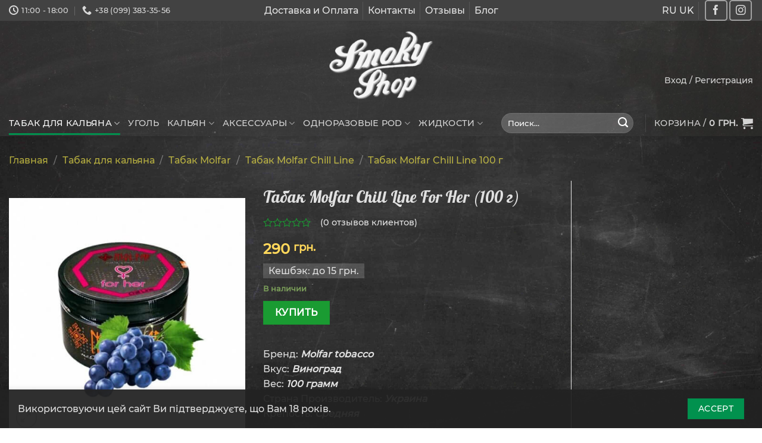

--- FILE ---
content_type: text/html; charset=UTF-8
request_url: https://smoky.in.ua/tobacco/tabak-molfar/tabak-molfar-chill-line-for-her-100-g/
body_size: 32806
content:
<!DOCTYPE html><html lang="ru-RU" prefix="og: https://ogp.me/ns#">
<!--[if IE 9 ]> <html lang="ru-RU" prefix="og: https://ogp.me/ns#" class="ie9 loading-site no-js bg-fill"> <![endif]-->
<!--[if IE 8 ]> <html lang="ru-RU" prefix="og: https://ogp.me/ns#" class="ie8 loading-site no-js bg-fill"> <![endif]-->
<!--[if (gte IE 9)|!(IE)]><!--><html lang="ru-RU" prefix="og: https://ogp.me/ns#" class="loading-site no-js bg-fill"> <!--777<![endif]-->
	
<head>
	<link rel="apple-touch-icon" sizes="180x180" href="/apple-touch-icon.png">
    <link rel="icon" type="image/png" sizes="32x32" href="/favicon-32x32.png">
    <link rel="icon" type="image/png" sizes="16x16" href="/favicon-16x16.png">
    <link rel="manifest" href="/site.webmanifest">
	<meta charset="UTF-8" />
	<link rel="profile" href="http://gmpg.org/xfn/11" />
	<link rel="pingback" href="https://smoky.in.ua/xmlrpc.php" />
		<link rel="alternate" href="https://smoky.in.ua/tobacco/tabak-molfar/tabak-molfar-chill-line-for-her-100-g/" hreflang="x-default" />
	<style>.skiptranslate {display: none;} </style>

<script>(function(html){html.className = html.className.replace(/\bno-js\b/,'js')})(document.documentElement);</script>
	<style>img:is([sizes="auto" i], [sizes^="auto," i]) { contain-intrinsic-size: 3000px 1500px }</style>
	<meta name="viewport" content="width=device-width, initial-scale=1, maximum-scale=1" />
<!-- SEO от Rank Math - https://rankmath.com/ -->
<title>Табак Molfar Chill Line For Her (100 г) ➽ купить в Киеве с доставкой по Украине - Smoky Shop</title>
<meta name="description" content="Купить Табак Molfar Chill Line For Her (100 г) в Киеве в интернет-магазине ⚡Smoky Shop⚡ Быстрая доставка по Украине ⭐ Оригинальная продукция ❗"/>
<meta name="robots" content="follow, index, max-snippet:-1, max-video-preview:-1, max-image-preview:large"/>
<link rel="canonical" href="https://smoky.in.ua/tobacco/tabak-molfar/tabak-molfar-chill-line-for-her-100-g/" />
<meta property="og:locale" content="ru_RU" />
<meta property="og:type" content="product" />
<meta property="og:title" content="Табак Molfar Chill Line For Her (100 г) ➽ купить в Киеве с доставкой по Украине - Smoky Shop" />
<meta property="og:description" content="Купить Табак Molfar Chill Line For Her (100 г) в Киеве в интернет-магазине ⚡Smoky Shop⚡ Быстрая доставка по Украине ⭐ Оригинальная продукция ❗" />
<meta property="og:url" content="https://smoky.in.ua/tobacco/tabak-molfar/tabak-molfar-chill-line-for-her-100-g/" />
<meta property="og:site_name" content="Интернет-магазин кальянов, табака и аксессуаров - Smoky Shop" />
<meta property="og:updated_time" content="2026-01-08T13:47:41+02:00" />
<meta property="og:image" content="https://smoky.in.ua/wp-content/uploads/2024/02/5958-800x800product_popup.jpg" />
<meta property="og:image:secure_url" content="https://smoky.in.ua/wp-content/uploads/2024/02/5958-800x800product_popup.jpg" />
<meta property="og:image:width" content="660" />
<meta property="og:image:height" content="660" />
<meta property="og:image:alt" content="Табак Molfar Chill Line Фор хер (100 г)" />
<meta property="og:image:type" content="image/jpeg" />
<meta property="product:price:amount" content="290" />
<meta property="product:price:currency" content="UAH" />
<meta property="product:availability" content="instock" />
<meta name="twitter:card" content="summary_large_image" />
<meta name="twitter:title" content="Табак Molfar Chill Line For Her (100 г) ➽ купить в Киеве с доставкой по Украине - Smoky Shop" />
<meta name="twitter:description" content="Купить Табак Molfar Chill Line For Her (100 г) в Киеве в интернет-магазине ⚡Smoky Shop⚡ Быстрая доставка по Украине ⭐ Оригинальная продукция ❗" />
<meta name="twitter:image" content="https://smoky.in.ua/wp-content/uploads/2024/02/5958-800x800product_popup.jpg" />
<script type="application/ld+json" class="rank-math-schema">{"@context":"https://schema.org","@graph":[{"@type":"Place","@id":"https://smoky.in.ua/#place","address":{"@type":"PostalAddress","addressCountry":"Ukraine"}},{"@type":["LocalBusiness","Organization"],"@id":"https://smoky.in.ua/#organization","name":"Smoky Shop","url":"https://smoky.in.ua","sameAs":["https://facebook.com/smoky.in.ua"],"email":"info@smoky.in.ua","address":{"@type":"PostalAddress","addressCountry":"Ukraine"},"logo":{"@type":"ImageObject","@id":"https://smoky.in.ua/#logo","url":"https://smoky.in.ua/wp-content/uploads/2020/06/smoky-shop-logo.png","contentUrl":"https://smoky.in.ua/wp-content/uploads/2020/06/smoky-shop-logo.png","caption":"Smoky Shop","inLanguage":"ru-RU","width":"450","height":"300"},"priceRange":"$$","openingHours":["Monday,Tuesday,Wednesday,Thursday,Friday 10:00-19:00","Saturday,Sunday 13:00-16:00"],"location":{"@id":"https://smoky.in.ua/#place"},"image":{"@id":"https://smoky.in.ua/#logo"},"telephone":"+380993833556"},{"@type":"WebSite","@id":"https://smoky.in.ua/#website","url":"https://smoky.in.ua","name":"Smoky Shop","publisher":{"@id":"https://smoky.in.ua/#organization"},"inLanguage":"ru-RU"},{"@type":"ImageObject","@id":"https://smoky.in.ua/wp-content/uploads/2024/02/5958-800x800product_popup.jpg","url":"https://smoky.in.ua/wp-content/uploads/2024/02/5958-800x800product_popup.jpg","width":"660","height":"660","caption":"\u0422\u0430\u0431\u0430\u043a Molfar Chill Line \u0424\u043e\u0440 \u0445\u0435\u0440 (100 \u0433)","inLanguage":"ru-RU"},{"@type":"BreadcrumbList","@id":"https://smoky.in.ua/tobacco/tabak-molfar/tabak-molfar-chill-line-for-her-100-g/#breadcrumb","itemListElement":[{"@type":"ListItem","position":"1","item":{"@id":"https://smoky.in.ua","name":"Smoky Shop"}},{"@type":"ListItem","position":"2","item":{"@id":"https://smoky.in.ua/tobacco/tabak-molfar/","name":"\u0422\u0430\u0431\u0430\u043a Molfar"}},{"@type":"ListItem","position":"3","item":{"@id":"https://smoky.in.ua/tobacco/tabak-molfar/tabak-molfar-chill-line-for-her-100-g/","name":"\u0422\u0430\u0431\u0430\u043a Molfar Chill Line For Her  (100 \u0433)"}}]},{"@type":"ItemPage","@id":"https://smoky.in.ua/tobacco/tabak-molfar/tabak-molfar-chill-line-for-her-100-g/#webpage","url":"https://smoky.in.ua/tobacco/tabak-molfar/tabak-molfar-chill-line-for-her-100-g/","name":"\u0422\u0430\u0431\u0430\u043a Molfar Chill Line For Her (100 \u0433) \u27bd \u043a\u0443\u043f\u0438\u0442\u044c \u0432 \u041a\u0438\u0435\u0432\u0435 \u0441 \u0434\u043e\u0441\u0442\u0430\u0432\u043a\u043e\u0439 \u043f\u043e \u0423\u043a\u0440\u0430\u0438\u043d\u0435 - Smoky Shop","datePublished":"2024-02-07T20:06:03+02:00","dateModified":"2026-01-08T13:47:41+02:00","isPartOf":{"@id":"https://smoky.in.ua/#website"},"primaryImageOfPage":{"@id":"https://smoky.in.ua/wp-content/uploads/2024/02/5958-800x800product_popup.jpg"},"inLanguage":"ru-RU","breadcrumb":{"@id":"https://smoky.in.ua/tobacco/tabak-molfar/tabak-molfar-chill-line-for-her-100-g/#breadcrumb"}},{"@type":"Product","name":"\u0422\u0430\u0431\u0430\u043a Molfar Chill Line For Her (100 \u0433) \u27bd \u043a\u0443\u043f\u0438\u0442\u044c \u0432 \u041a\u0438\u0435\u0432\u0435 \u0441 \u0434\u043e\u0441\u0442\u0430\u0432\u043a\u043e\u0439 \u043f\u043e \u0423\u043a\u0440\u0430\u0438\u043d\u0435 - Smoky Shop","description":"\u041a\u0443\u043f\u0438\u0442\u044c \u0422\u0430\u0431\u0430\u043a Molfar Chill Line For Her (100 \u0433) \u0432 \u041a\u0438\u0435\u0432\u0435 \u0432 \u0438\u043d\u0442\u0435\u0440\u043d\u0435\u0442-\u043c\u0430\u0433\u0430\u0437\u0438\u043d\u0435 \u26a1Smoky Shop\u26a1 \u0411\u044b\u0441\u0442\u0440\u0430\u044f \u0434\u043e\u0441\u0442\u0430\u0432\u043a\u0430 \u043f\u043e \u0423\u043a\u0440\u0430\u0438\u043d\u0435 \u2b50 \u041e\u0440\u0438\u0433\u0438\u043d\u0430\u043b\u044c\u043d\u0430\u044f \u043f\u0440\u043e\u0434\u0443\u043a\u0446\u0438\u044f \u2757","sku":"59606","category":"\u0422\u0430\u0431\u0430\u043a \u0434\u043b\u044f \u043a\u0430\u043b\u044c\u044f\u043d\u0430 &gt; \u0422\u0430\u0431\u0430\u043a Molfar","mainEntityOfPage":{"@id":"https://smoky.in.ua/tobacco/tabak-molfar/tabak-molfar-chill-line-for-her-100-g/#webpage"},"weight":{"@type":"QuantitativeValue","unitCode":"GRM","value":"100"},"image":[{"@type":"ImageObject","url":"https://smoky.in.ua/wp-content/uploads/2024/02/5958-800x800product_popup.jpg","height":"660","width":"660"}],"offers":{"@type":"Offer","price":"290","priceCurrency":"UAH","priceValidUntil":"2027-12-31","availability":"http://schema.org/InStock","itemCondition":"NewCondition","url":"https://smoky.in.ua/tobacco/tabak-molfar/tabak-molfar-chill-line-for-her-100-g/","seller":{"@type":"Organization","@id":"https://smoky.in.ua/","name":"Smoky Shop","url":"https://smoky.in.ua","logo":"https://smoky.in.ua/wp-content/uploads/2020/06/smoky-shop-logo.png"},"priceSpecification":{"price":"290","priceCurrency":"UAH","valueAddedTaxIncluded":"false"}},"additionalProperty":[{"@type":"PropertyValue","name":"pa_strana-proizvoditel-tovara","value":"\u0423\u043a\u0440\u0430\u0438\u043d\u0430"},{"@type":"PropertyValue","name":"pa_krepost","value":"\u0421\u0440\u0435\u0434\u043d\u0438\u0439"},{"@type":"PropertyValue","name":"pa_vkus","value":"\u0412\u0438\u043d\u043e\u0433\u0440\u0430\u0434"}],"@id":"https://smoky.in.ua/tobacco/tabak-molfar/tabak-molfar-chill-line-for-her-100-g/#richSnippet"}]}</script>
<!-- /Rank Math WordPress SEO плагин -->

<link rel='dns-prefetch' href='//www.googletagmanager.com' />
<link rel='dns-prefetch' href='//www.google.com' />
<link rel='stylesheet' id='berocket_mm_quantity_style-css' href='https://smoky.in.ua/wp-content/plugins/minmax-quantity-for-woocommerce/css/shop.css?ver=1.3.8.3' type='text/css' media='all' />
<style id='classic-theme-styles-inline-css' type='text/css'>
/*! This file is auto-generated */
.wp-block-button__link{color:#fff;background-color:#32373c;border-radius:9999px;box-shadow:none;text-decoration:none;padding:calc(.667em + 2px) calc(1.333em + 2px);font-size:1.125em}.wp-block-file__button{background:#32373c;color:#fff;text-decoration:none}
</style>
<link rel='stylesheet' id='ivole-frontend-css-css' href='https://smoky.in.ua/wp-content/plugins/customer-reviews-woocommerce/css/frontend.css?ver=5.18.0' type='text/css' media='all' />
<link rel='stylesheet' id='cr-badges-css-css' href='https://smoky.in.ua/wp-content/plugins/customer-reviews-woocommerce/css/badges.css?ver=5.18.0' type='text/css' media='all' />
<style id='global-styles-inline-css' type='text/css'>
:root{--wp--preset--aspect-ratio--square: 1;--wp--preset--aspect-ratio--4-3: 4/3;--wp--preset--aspect-ratio--3-4: 3/4;--wp--preset--aspect-ratio--3-2: 3/2;--wp--preset--aspect-ratio--2-3: 2/3;--wp--preset--aspect-ratio--16-9: 16/9;--wp--preset--aspect-ratio--9-16: 9/16;--wp--preset--color--black: #000000;--wp--preset--color--cyan-bluish-gray: #abb8c3;--wp--preset--color--white: #ffffff;--wp--preset--color--pale-pink: #f78da7;--wp--preset--color--vivid-red: #cf2e2e;--wp--preset--color--luminous-vivid-orange: #ff6900;--wp--preset--color--luminous-vivid-amber: #fcb900;--wp--preset--color--light-green-cyan: #7bdcb5;--wp--preset--color--vivid-green-cyan: #00d084;--wp--preset--color--pale-cyan-blue: #8ed1fc;--wp--preset--color--vivid-cyan-blue: #0693e3;--wp--preset--color--vivid-purple: #9b51e0;--wp--preset--gradient--vivid-cyan-blue-to-vivid-purple: linear-gradient(135deg,rgba(6,147,227,1) 0%,rgb(155,81,224) 100%);--wp--preset--gradient--light-green-cyan-to-vivid-green-cyan: linear-gradient(135deg,rgb(122,220,180) 0%,rgb(0,208,130) 100%);--wp--preset--gradient--luminous-vivid-amber-to-luminous-vivid-orange: linear-gradient(135deg,rgba(252,185,0,1) 0%,rgba(255,105,0,1) 100%);--wp--preset--gradient--luminous-vivid-orange-to-vivid-red: linear-gradient(135deg,rgba(255,105,0,1) 0%,rgb(207,46,46) 100%);--wp--preset--gradient--very-light-gray-to-cyan-bluish-gray: linear-gradient(135deg,rgb(238,238,238) 0%,rgb(169,184,195) 100%);--wp--preset--gradient--cool-to-warm-spectrum: linear-gradient(135deg,rgb(74,234,220) 0%,rgb(151,120,209) 20%,rgb(207,42,186) 40%,rgb(238,44,130) 60%,rgb(251,105,98) 80%,rgb(254,248,76) 100%);--wp--preset--gradient--blush-light-purple: linear-gradient(135deg,rgb(255,206,236) 0%,rgb(152,150,240) 100%);--wp--preset--gradient--blush-bordeaux: linear-gradient(135deg,rgb(254,205,165) 0%,rgb(254,45,45) 50%,rgb(107,0,62) 100%);--wp--preset--gradient--luminous-dusk: linear-gradient(135deg,rgb(255,203,112) 0%,rgb(199,81,192) 50%,rgb(65,88,208) 100%);--wp--preset--gradient--pale-ocean: linear-gradient(135deg,rgb(255,245,203) 0%,rgb(182,227,212) 50%,rgb(51,167,181) 100%);--wp--preset--gradient--electric-grass: linear-gradient(135deg,rgb(202,248,128) 0%,rgb(113,206,126) 100%);--wp--preset--gradient--midnight: linear-gradient(135deg,rgb(2,3,129) 0%,rgb(40,116,252) 100%);--wp--preset--font-size--small: 13px;--wp--preset--font-size--medium: 20px;--wp--preset--font-size--large: 36px;--wp--preset--font-size--x-large: 42px;--wp--preset--spacing--20: 0.44rem;--wp--preset--spacing--30: 0.67rem;--wp--preset--spacing--40: 1rem;--wp--preset--spacing--50: 1.5rem;--wp--preset--spacing--60: 2.25rem;--wp--preset--spacing--70: 3.38rem;--wp--preset--spacing--80: 5.06rem;--wp--preset--shadow--natural: 6px 6px 9px rgba(0, 0, 0, 0.2);--wp--preset--shadow--deep: 12px 12px 50px rgba(0, 0, 0, 0.4);--wp--preset--shadow--sharp: 6px 6px 0px rgba(0, 0, 0, 0.2);--wp--preset--shadow--outlined: 6px 6px 0px -3px rgba(255, 255, 255, 1), 6px 6px rgba(0, 0, 0, 1);--wp--preset--shadow--crisp: 6px 6px 0px rgba(0, 0, 0, 1);}:where(.is-layout-flex){gap: 0.5em;}:where(.is-layout-grid){gap: 0.5em;}body .is-layout-flex{display: flex;}.is-layout-flex{flex-wrap: wrap;align-items: center;}.is-layout-flex > :is(*, div){margin: 0;}body .is-layout-grid{display: grid;}.is-layout-grid > :is(*, div){margin: 0;}:where(.wp-block-columns.is-layout-flex){gap: 2em;}:where(.wp-block-columns.is-layout-grid){gap: 2em;}:where(.wp-block-post-template.is-layout-flex){gap: 1.25em;}:where(.wp-block-post-template.is-layout-grid){gap: 1.25em;}.has-black-color{color: var(--wp--preset--color--black) !important;}.has-cyan-bluish-gray-color{color: var(--wp--preset--color--cyan-bluish-gray) !important;}.has-white-color{color: var(--wp--preset--color--white) !important;}.has-pale-pink-color{color: var(--wp--preset--color--pale-pink) !important;}.has-vivid-red-color{color: var(--wp--preset--color--vivid-red) !important;}.has-luminous-vivid-orange-color{color: var(--wp--preset--color--luminous-vivid-orange) !important;}.has-luminous-vivid-amber-color{color: var(--wp--preset--color--luminous-vivid-amber) !important;}.has-light-green-cyan-color{color: var(--wp--preset--color--light-green-cyan) !important;}.has-vivid-green-cyan-color{color: var(--wp--preset--color--vivid-green-cyan) !important;}.has-pale-cyan-blue-color{color: var(--wp--preset--color--pale-cyan-blue) !important;}.has-vivid-cyan-blue-color{color: var(--wp--preset--color--vivid-cyan-blue) !important;}.has-vivid-purple-color{color: var(--wp--preset--color--vivid-purple) !important;}.has-black-background-color{background-color: var(--wp--preset--color--black) !important;}.has-cyan-bluish-gray-background-color{background-color: var(--wp--preset--color--cyan-bluish-gray) !important;}.has-white-background-color{background-color: var(--wp--preset--color--white) !important;}.has-pale-pink-background-color{background-color: var(--wp--preset--color--pale-pink) !important;}.has-vivid-red-background-color{background-color: var(--wp--preset--color--vivid-red) !important;}.has-luminous-vivid-orange-background-color{background-color: var(--wp--preset--color--luminous-vivid-orange) !important;}.has-luminous-vivid-amber-background-color{background-color: var(--wp--preset--color--luminous-vivid-amber) !important;}.has-light-green-cyan-background-color{background-color: var(--wp--preset--color--light-green-cyan) !important;}.has-vivid-green-cyan-background-color{background-color: var(--wp--preset--color--vivid-green-cyan) !important;}.has-pale-cyan-blue-background-color{background-color: var(--wp--preset--color--pale-cyan-blue) !important;}.has-vivid-cyan-blue-background-color{background-color: var(--wp--preset--color--vivid-cyan-blue) !important;}.has-vivid-purple-background-color{background-color: var(--wp--preset--color--vivid-purple) !important;}.has-black-border-color{border-color: var(--wp--preset--color--black) !important;}.has-cyan-bluish-gray-border-color{border-color: var(--wp--preset--color--cyan-bluish-gray) !important;}.has-white-border-color{border-color: var(--wp--preset--color--white) !important;}.has-pale-pink-border-color{border-color: var(--wp--preset--color--pale-pink) !important;}.has-vivid-red-border-color{border-color: var(--wp--preset--color--vivid-red) !important;}.has-luminous-vivid-orange-border-color{border-color: var(--wp--preset--color--luminous-vivid-orange) !important;}.has-luminous-vivid-amber-border-color{border-color: var(--wp--preset--color--luminous-vivid-amber) !important;}.has-light-green-cyan-border-color{border-color: var(--wp--preset--color--light-green-cyan) !important;}.has-vivid-green-cyan-border-color{border-color: var(--wp--preset--color--vivid-green-cyan) !important;}.has-pale-cyan-blue-border-color{border-color: var(--wp--preset--color--pale-cyan-blue) !important;}.has-vivid-cyan-blue-border-color{border-color: var(--wp--preset--color--vivid-cyan-blue) !important;}.has-vivid-purple-border-color{border-color: var(--wp--preset--color--vivid-purple) !important;}.has-vivid-cyan-blue-to-vivid-purple-gradient-background{background: var(--wp--preset--gradient--vivid-cyan-blue-to-vivid-purple) !important;}.has-light-green-cyan-to-vivid-green-cyan-gradient-background{background: var(--wp--preset--gradient--light-green-cyan-to-vivid-green-cyan) !important;}.has-luminous-vivid-amber-to-luminous-vivid-orange-gradient-background{background: var(--wp--preset--gradient--luminous-vivid-amber-to-luminous-vivid-orange) !important;}.has-luminous-vivid-orange-to-vivid-red-gradient-background{background: var(--wp--preset--gradient--luminous-vivid-orange-to-vivid-red) !important;}.has-very-light-gray-to-cyan-bluish-gray-gradient-background{background: var(--wp--preset--gradient--very-light-gray-to-cyan-bluish-gray) !important;}.has-cool-to-warm-spectrum-gradient-background{background: var(--wp--preset--gradient--cool-to-warm-spectrum) !important;}.has-blush-light-purple-gradient-background{background: var(--wp--preset--gradient--blush-light-purple) !important;}.has-blush-bordeaux-gradient-background{background: var(--wp--preset--gradient--blush-bordeaux) !important;}.has-luminous-dusk-gradient-background{background: var(--wp--preset--gradient--luminous-dusk) !important;}.has-pale-ocean-gradient-background{background: var(--wp--preset--gradient--pale-ocean) !important;}.has-electric-grass-gradient-background{background: var(--wp--preset--gradient--electric-grass) !important;}.has-midnight-gradient-background{background: var(--wp--preset--gradient--midnight) !important;}.has-small-font-size{font-size: var(--wp--preset--font-size--small) !important;}.has-medium-font-size{font-size: var(--wp--preset--font-size--medium) !important;}.has-large-font-size{font-size: var(--wp--preset--font-size--large) !important;}.has-x-large-font-size{font-size: var(--wp--preset--font-size--x-large) !important;}
:where(.wp-block-post-template.is-layout-flex){gap: 1.25em;}:where(.wp-block-post-template.is-layout-grid){gap: 1.25em;}
:where(.wp-block-columns.is-layout-flex){gap: 2em;}:where(.wp-block-columns.is-layout-grid){gap: 2em;}
:root :where(.wp-block-pullquote){font-size: 1.5em;line-height: 1.6;}
</style>
<link rel='stylesheet' id='bonus-computy-style-css' href='https://smoky.in.ua/wp-content/plugins/bonus-for-woo/_inc/bonus-computy-style.css?ver=7.6.2' type='text/css' media='all' />
<link rel='stylesheet' id='woo-stickers-by-webline-css' href='https://smoky.in.ua/wp-content/plugins/woo-stickers-by-webline/public/css/woo-stickers-by-webline-public.css?ver=1.2.5' type='text/css' media='all' />
<link rel='stylesheet' id='photoswipe-css' href='https://smoky.in.ua/wp-content/plugins/woocommerce/assets/css/photoswipe/photoswipe.min.css?ver=9.9.6' type='text/css' media='all' />
<link rel='stylesheet' id='photoswipe-default-skin-css' href='https://smoky.in.ua/wp-content/plugins/woocommerce/assets/css/photoswipe/default-skin/default-skin.min.css?ver=9.9.6' type='text/css' media='all' />
<style id='woocommerce-inline-inline-css' type='text/css'>
.woocommerce form .form-row .required { visibility: visible; }
</style>
<link rel='stylesheet' id='brands-styles-css' href='https://smoky.in.ua/wp-content/plugins/woocommerce/assets/css/brands.css?ver=9.9.6' type='text/css' media='all' />
<link rel='stylesheet' id='flatsome-icons-css' href='https://smoky.in.ua/wp-content/themes/flatsome/assets/css/fl-icons.css?ver=3.12' type='text/css' media='all' />
<link rel='stylesheet' id='pwb-styles-frontend-css' href='https://smoky.in.ua/wp-content/plugins/perfect-woocommerce-brands/build/frontend/css/style.css?ver=2.5.5' type='text/css' media='all' />
<link rel='stylesheet' id='flatsome-main-css' href='https://smoky.in.ua/wp-content/themes/flatsome/assets/css/flatsome.css?ver=3.13.3' type='text/css' media='all' />
<link rel='stylesheet' id='flatsome-shop-css' href='https://smoky.in.ua/wp-content/themes/flatsome/assets/css/flatsome-shop.css?ver=3.13.3' type='text/css' media='all' />
<script type="text/javascript" id="woocommerce-google-analytics-integration-gtag-js-after">
/* <![CDATA[ */
/* Google Analytics for WooCommerce (gtag.js) */
					window.dataLayer = window.dataLayer || [];
					function gtag(){dataLayer.push(arguments);}
					// Set up default consent state.
					for ( const mode of [{"analytics_storage":"denied","ad_storage":"denied","ad_user_data":"denied","ad_personalization":"denied","region":["AT","BE","BG","HR","CY","CZ","DK","EE","FI","FR","DE","GR","HU","IS","IE","IT","LV","LI","LT","LU","MT","NL","NO","PL","PT","RO","SK","SI","ES","SE","GB","CH"]}] || [] ) {
						gtag( "consent", "default", { "wait_for_update": 500, ...mode } );
					}
					gtag("js", new Date());
					gtag("set", "developer_id.dOGY3NW", true);
					gtag("config", "UA-73430429-1", {"track_404":false,"allow_google_signals":false,"logged_in":false,"linker":{"domains":[],"allow_incoming":false},"custom_map":{"dimension1":"logged_in"}});
/* ]]> */
</script>
<script type="text/javascript" src="https://smoky.in.ua/wp-includes/js/jquery/jquery.min.js?ver=3.7.1" id="jquery-core-js"></script>
<script type="text/javascript" src="https://smoky.in.ua/?bulkgate-asynchronous=asset" id="bulkgate-asynchronous-asset-js" async="async"></script>
<script type="text/javascript" src="https://smoky.in.ua/wp-content/plugins/minmax-quantity-for-woocommerce/js/frontend.js?ver=6.8.1" id="berocket-front-cart-js-js"></script>
<script type="text/javascript" src="https://smoky.in.ua/wp-content/plugins/woo-stickers-by-webline/public/js/woo-stickers-by-webline-public.js?ver=1.2.5" id="woo-stickers-by-webline-js"></script>
<script type="text/javascript" src="https://smoky.in.ua/wp-content/plugins/woocommerce/assets/js/jquery-blockui/jquery.blockUI.min.js?ver=2.7.0-wc.9.9.6" id="jquery-blockui-js" defer="defer" data-wp-strategy="defer"></script>
<script type="text/javascript" id="wc-add-to-cart-js-extra">
/* <![CDATA[ */
var wc_add_to_cart_params = {"ajax_url":"\/wp-admin\/admin-ajax.php","wc_ajax_url":"\/?wc-ajax=%%endpoint%%","i18n_view_cart":"\u041f\u0440\u043e\u0441\u043c\u043e\u0442\u0440 \u043a\u043e\u0440\u0437\u0438\u043d\u044b","cart_url":"https:\/\/smoky.in.ua\/cart\/","is_cart":"","cart_redirect_after_add":"no"};
/* ]]> */
</script>
<script type="text/javascript" src="https://smoky.in.ua/wp-content/plugins/woocommerce/assets/js/frontend/add-to-cart.min.js?ver=9.9.6" id="wc-add-to-cart-js" defer="defer" data-wp-strategy="defer"></script>
<script type="text/javascript" src="https://smoky.in.ua/wp-content/plugins/woocommerce/assets/js/photoswipe/photoswipe.min.js?ver=4.1.1-wc.9.9.6" id="photoswipe-js" defer="defer" data-wp-strategy="defer"></script>
<script type="text/javascript" src="https://smoky.in.ua/wp-content/plugins/woocommerce/assets/js/photoswipe/photoswipe-ui-default.min.js?ver=4.1.1-wc.9.9.6" id="photoswipe-ui-default-js" defer="defer" data-wp-strategy="defer"></script>
<script type="text/javascript" id="wc-single-product-js-extra">
/* <![CDATA[ */
var wc_single_product_params = {"i18n_required_rating_text":"\u041f\u043e\u0436\u0430\u043b\u0443\u0439\u0441\u0442\u0430, \u043f\u043e\u0441\u0442\u0430\u0432\u044c\u0442\u0435 \u043e\u0446\u0435\u043d\u043a\u0443","i18n_rating_options":["1 \u0438\u0437 5 \u0437\u0432\u0451\u0437\u0434","2 \u0438\u0437 5 \u0437\u0432\u0451\u0437\u0434","3 \u0438\u0437 5 \u0437\u0432\u0451\u0437\u0434","4 \u0438\u0437 5 \u0437\u0432\u0451\u0437\u0434","5 \u0438\u0437 5 \u0437\u0432\u0451\u0437\u0434"],"i18n_product_gallery_trigger_text":"\u041f\u0440\u043e\u0441\u043c\u043e\u0442\u0440 \u0433\u0430\u043b\u0435\u0440\u0435\u0438 \u0438\u0437\u043e\u0431\u0440\u0430\u0436\u0435\u043d\u0438\u0439 \u0432 \u043f\u043e\u043b\u043d\u043e\u044d\u043a\u0440\u0430\u043d\u043d\u043e\u043c \u0440\u0435\u0436\u0438\u043c\u0435","review_rating_required":"yes","flexslider":{"rtl":false,"animation":"slide","smoothHeight":true,"directionNav":false,"controlNav":"thumbnails","slideshow":false,"animationSpeed":500,"animationLoop":false,"allowOneSlide":false},"zoom_enabled":"","zoom_options":[],"photoswipe_enabled":"1","photoswipe_options":{"shareEl":false,"closeOnScroll":false,"history":false,"hideAnimationDuration":0,"showAnimationDuration":0},"flexslider_enabled":""};
/* ]]> */
</script>
<script type="text/javascript" src="https://smoky.in.ua/wp-content/plugins/woocommerce/assets/js/frontend/single-product.min.js?ver=9.9.6" id="wc-single-product-js" defer="defer" data-wp-strategy="defer"></script>
<script type="text/javascript" src="https://smoky.in.ua/wp-content/plugins/woocommerce/assets/js/js-cookie/js.cookie.min.js?ver=2.1.4-wc.9.9.6" id="js-cookie-js" defer="defer" data-wp-strategy="defer"></script>
<script type="text/javascript" id="woocommerce-js-extra">
/* <![CDATA[ */
var woocommerce_params = {"ajax_url":"\/wp-admin\/admin-ajax.php","wc_ajax_url":"\/?wc-ajax=%%endpoint%%","i18n_password_show":"\u041f\u043e\u043a\u0430\u0437\u0430\u0442\u044c \u043f\u0430\u0440\u043e\u043b\u044c","i18n_password_hide":"\u0421\u043a\u0440\u044b\u0442\u044c \u043f\u0430\u0440\u043e\u043b\u044c"};
/* ]]> */
</script>
<script type="text/javascript" src="https://smoky.in.ua/wp-content/plugins/woocommerce/assets/js/frontend/woocommerce.min.js?ver=9.9.6" id="woocommerce-js" defer="defer" data-wp-strategy="defer"></script>
<link rel="https://api.w.org/" href="https://smoky.in.ua/wp-json/" /><link rel="alternate" title="JSON" type="application/json" href="https://smoky.in.ua/wp-json/wp/v2/product/59606" /><link rel="EditURI" type="application/rsd+xml" title="RSD" href="https://smoky.in.ua/xmlrpc.php?rsd" />
<meta name="generator" content="WordPress 6.8.1" />
<link rel='shortlink' href='https://smoky.in.ua/?p=59606' />
<link rel="alternate" title="oEmbed (JSON)" type="application/json+oembed" href="https://smoky.in.ua/wp-json/oembed/1.0/embed?url=https%3A%2F%2Fsmoky.in.ua%2Ftobacco%2Ftabak-molfar%2Ftabak-molfar-chill-line-for-her-100-g%2F" />
<link rel="alternate" title="oEmbed (XML)" type="text/xml+oembed" href="https://smoky.in.ua/wp-json/oembed/1.0/embed?url=https%3A%2F%2Fsmoky.in.ua%2Ftobacco%2Ftabak-molfar%2Ftabak-molfar-chill-line-for-her-100-g%2F&#038;format=xml" />
<style></style>        <script>
          window.WCUS_APP_STATE = [];
        </script>
        <style>
        .wpap-loadmore-wrapper{
            display: flex;
            align-items: center;
            justify-content: center;  
            margin: 20px 0; 
        }   
        .wpap-loadmore-wrapper .wpap-loadmore-button{
            background-color: #00a150;
            color: #ffffff;
            width: auto;
            height: auto;
            text-align: center;
			padding: 10px;
			margin-bottom: 15px;
			font-size: 18px;
            cursor: pointer;
            border-radius: 0px;
            display: flex;
            align-items: center;
            justify-content: center;
            ;

        }
        .wpap-visibility-hidden{
           display: none;
        }
            .wp-ajax-pagination-loading{
                position:fixed;
                display: block;
                top:0;
                left: 0;
                width: 100%;
                height: 100%;
                background-color: none;
                z-index:10000;
                background-image: url('https://smoky.in.ua/wp-content/plugins/wp-ajax-pagination/assets/frontend/img/loader.gif');
                background-position: 50% 50%;
                background-size: 60px;
                background-repeat: no-repeat; 
            }
            </style>

<!-- Saphali Lite Version -->
<meta name="generator" content="Saphali Lite 2.0.0" />

<!--[if IE]><link rel="stylesheet" type="text/css" href="https://smoky.in.ua/wp-content/themes/flatsome/assets/css/ie-fallback.css"><script src="//cdnjs.cloudflare.com/ajax/libs/html5shiv/3.6.1/html5shiv.js"></script><script>var head = document.getElementsByTagName('head')[0],style = document.createElement('style');style.type = 'text/css';style.styleSheet.cssText = ':before,:after{content:none !important';head.appendChild(style);setTimeout(function(){head.removeChild(style);}, 0);</script><script src="https://smoky.in.ua/wp-content/themes/flatsome/assets/libs/ie-flexibility.js"></script><![endif]-->	<noscript><style>.woocommerce-product-gallery{ opacity: 1 !important; }</style></noscript>
	<link rel="amphtml" href="https://smoky.in.ua/tobacco/tabak-molfar/tabak-molfar-chill-line-for-her-100-g/amp/"><style id="custom-css" type="text/css">:root {--primary-color: #01914E;}.full-width .ubermenu-nav, .container, .row{max-width: 1370px}.row.row-collapse{max-width: 1340px}.row.row-small{max-width: 1362.5px}.row.row-large{max-width: 1400px}.flatsome-cookies {background-color: rgba(35,35,35,0.94)}.header-main{height: 150px}#logo img{max-height: 150px}#logo{width:200px;}.header-bottom{min-height: 10px}.header-top{min-height: 30px}.transparent .header-main{height: 118px}.transparent #logo img{max-height: 118px}.has-transparent + .page-title:first-of-type,.has-transparent + #main > .page-title,.has-transparent + #main > div > .page-title,.has-transparent + #main .page-header-wrapper:first-of-type .page-title{padding-top: 198px;}.header.show-on-scroll,.stuck .header-main{height:68px!important}.stuck #logo img{max-height: 68px!important}.search-form{ width: 50%;}.header-bg-color, .header-wrapper {background-color: rgba(45,45,45,0.51)}.header-bg-image {background-image: url('https://smoky.in.ua/wp-content/uploads/2018/12/header-footer-e1635841980173.jpg');}.header-bg-image {background-repeat: repeat;}.header-bottom {background-color: rgba(249,249,249,0.53)}.top-bar-nav > li > a{line-height: 16px }.header-wrapper:not(.stuck) .header-main .header-nav{margin-top: 50px }.stuck .header-main .nav > li > a{line-height: 50px }.header-bottom-nav > li > a{line-height: 16px }@media (max-width: 549px) {.header-main{height: 70px}#logo img{max-height: 70px}}.nav-dropdown-has-arrow.nav-dropdown-has-border li.has-dropdown:before{border-bottom-color: #353535;}.nav .nav-dropdown{border-color: #353535 }.nav-dropdown{font-size:100%}.nav-dropdown-has-arrow li.has-dropdown:after{border-bottom-color: #E0E0E0;}.nav .nav-dropdown{background-color: #E0E0E0}.header-top{background-color:#424242!important;}/* Color */.accordion-title.active, .has-icon-bg .icon .icon-inner,.logo a, .primary.is-underline, .primary.is-link, .badge-outline .badge-inner, .nav-outline > li.active> a,.nav-outline >li.active > a, .cart-icon strong,[data-color='primary'], .is-outline.primary{color: #01914E;}/* Color !important */[data-text-color="primary"]{color: #01914E!important;}/* Background Color */[data-text-bg="primary"]{background-color: #01914E;}/* Background */.scroll-to-bullets a,.featured-title, .label-new.menu-item > a:after, .nav-pagination > li > .current,.nav-pagination > li > span:hover,.nav-pagination > li > a:hover,.has-hover:hover .badge-outline .badge-inner,button[type="submit"], .button.wc-forward:not(.checkout):not(.checkout-button), .button.submit-button, .button.primary:not(.is-outline),.featured-table .title,.is-outline:hover, .has-icon:hover .icon-label,.nav-dropdown-bold .nav-column li > a:hover, .nav-dropdown.nav-dropdown-bold > li > a:hover, .nav-dropdown-bold.dark .nav-column li > a:hover, .nav-dropdown.nav-dropdown-bold.dark > li > a:hover, .is-outline:hover, .tagcloud a:hover,.grid-tools a, input[type='submit']:not(.is-form), .box-badge:hover .box-text, input.button.alt,.nav-box > li > a:hover,.nav-box > li.active > a,.nav-pills > li.active > a ,.current-dropdown .cart-icon strong, .cart-icon:hover strong, .nav-line-bottom > li > a:before, .nav-line-grow > li > a:before, .nav-line > li > a:before,.banner, .header-top, .slider-nav-circle .flickity-prev-next-button:hover svg, .slider-nav-circle .flickity-prev-next-button:hover .arrow, .primary.is-outline:hover, .button.primary:not(.is-outline), input[type='submit'].primary, input[type='submit'].primary, input[type='reset'].button, input[type='button'].primary, .badge-inner{background-color: #01914E;}/* Border */.nav-vertical.nav-tabs > li.active > a,.scroll-to-bullets a.active,.nav-pagination > li > .current,.nav-pagination > li > span:hover,.nav-pagination > li > a:hover,.has-hover:hover .badge-outline .badge-inner,.accordion-title.active,.featured-table,.is-outline:hover, .tagcloud a:hover,blockquote, .has-border, .cart-icon strong:after,.cart-icon strong,.blockUI:before, .processing:before,.loading-spin, .slider-nav-circle .flickity-prev-next-button:hover svg, .slider-nav-circle .flickity-prev-next-button:hover .arrow, .primary.is-outline:hover{border-color: #01914E}.nav-tabs > li.active > a{border-top-color: #01914E}.widget_shopping_cart_content .blockUI.blockOverlay:before { border-left-color: #01914E }.woocommerce-checkout-review-order .blockUI.blockOverlay:before { border-left-color: #01914E }/* Fill */.slider .flickity-prev-next-button:hover svg,.slider .flickity-prev-next-button:hover .arrow{fill: #01914E;}/* Background Color */[data-icon-label]:after, .secondary.is-underline:hover,.secondary.is-outline:hover,.icon-label,.button.secondary:not(.is-outline),.button.alt:not(.is-outline), .badge-inner.on-sale, .button.checkout, .single_add_to_cart_button, .current .breadcrumb-step{ background-color:#1A9B32; }[data-text-bg="secondary"]{background-color: #1A9B32;}/* Color */.secondary.is-underline,.secondary.is-link, .secondary.is-outline,.stars a.active, .star-rating:before, .woocommerce-page .star-rating:before,.star-rating span:before, .color-secondary{color: #1A9B32}/* Color !important */[data-text-color="secondary"]{color: #1A9B32!important;}/* Border */.secondary.is-outline:hover{border-color:#1A9B32}body{font-size: 100%;}@media screen and (max-width: 549px){body{font-size: 100%;}}body{font-family:"Montserrat", sans-serif}body{font-weight: 500}body{color: #FFFFFF}.nav > li > a {font-family:"Montserrat", sans-serif;}.mobile-sidebar-levels-2 .nav > li > ul > li > a {font-family:"Montserrat", sans-serif;}.nav > li > a {font-weight: 600;}.mobile-sidebar-levels-2 .nav > li > ul > li > a {font-weight: 600;}h1,h2,h3,h4,h5,h6,.heading-font, .off-canvas-center .nav-sidebar.nav-vertical > li > a{font-family: "Montserrat", sans-serif;}h1,h2,h3,h4,h5,h6,.heading-font,.banner h1,.banner h2{font-weight: 0;}h1,h2,h3,h4,h5,h6,.heading-font{color: #E0E0E0;}.breadcrumbs{text-transform: none;}.section-title span{text-transform: none;}h3.widget-title,span.widget-title{text-transform: none;}.alt-font{font-family: "Montserrat", sans-serif;}.alt-font{font-weight: 0!important;}a{color: #E5E5E5;}a:hover{color: #E5E5E5;}.tagcloud a:hover{border-color: #E5E5E5;background-color: #E5E5E5;}.has-equal-box-heights .box-image {padding-top: 100%;}.badge-inner.on-sale{background-color: #c63333}.shop-page-title.featured-title .title-bg{ background-image: url(https://smoky.in.ua/wp-content/uploads/2024/02/5958-800x800product_popup.jpg)!important;}@media screen and (min-width: 550px){.products .box-vertical .box-image{min-width: 500px!important;width: 500px!important;}}.footer-1{background-image: url('http://localhost/wordPress/wp-content/uploads/2017/04/chalkboard.jpg');}.absolute-footer, html{background-color: #303030}.page-title-small + main .product-container > .row{padding-top:0;}/* Custom CSS */#main {background-position: top center;background-attachment: fixed;background-color: rgba(255, 255, 255, 0);}#wrapper {background-color: rgba(255, 255, 255, 0);}.nav .nav-dropdown {background-color: rgba(84, 84, 84, 0.96);}.header-bg-image {background-size: cover !important;}.product-thumbnails img, .product-gallery-slider img {width: auto;}.product-main {padding: 10px 0;}.dark span.amount {color: rgb(49, 158, 31);}.is-gloss:after, .is-shade:after, .is-bevel:after { box-shadow: inset 0 1.2em 0 0 rgba(255, 255, 255, 0);}.button.primary:not(.is-outline):hover{-webkit-filter: saturate(200%);}span.amount {color: #fff;}label {color: #d1d1d1;}form.checkout h3 {text-transform: capitalize;}.breadcrumbs a.current, .breadcrumbs a:hover {color: #1a9b32;}.success-color {color: #b5da42;background-color: rgba(255, 255, 255, 0.0);}.woocommerce-message {background-color: rgba(255, 255, 255, 0.33);}span.amount {color: #45a93a;}.is-divider {margin: 0em 0 0em;}.box-text {text-align: center;}.large-6 {text-align: center;margin-top: auto;margin-bottom: auto;}a.added_to_cart {text-transform: none;}.dark a:hover {color: #84c0ca;}.shop_table .cart_item td {padding-top: 5px;padding-bottom: 5px;}.has-shadow.box:not(.box-overlay):not(.box-shade), .has-shadow .box:not(.box-overlay):not(.box-shade) {background-color: rgba(255, 255, 255, 0.07);}.has-shadow>.col>.col-inner {background-color: rgba(255, 255, 255, 0);}.breadcrumbs a {color: rgba(228, 217, 71, 0.76);}.breadcrumbs{ color: #fff;}.product-info .breadcrumbs {font-size: 1em;}.nav>li.active>a {color: rgba(179, 222, 78, 0.85);}#yith-wcwl-popup-message {background: rgba(255, 255, 255, 0.2);}.nav-small.nav>li.html {font-size: 1em;}.label-new.menu-item>a:after, .label-hot.menu-item>a:after, .label-sale.menu-item>a:after, .label-popular.menu-item>a:after {font-size: 14px;text-transform: none;}.box-text {background-color: rgba(255, 255, 255, 0);}td {color: #e6c585;}.nav-dropdown {color: rgb(255, 216, 91)}.off-canvas-right.dark .mfp-content { background-color:rgba(116, 117, 114, 0.85) }.dark span.amount {color: rgb(255, 216, 91)}.normal-title {background-color: rgba(247, 247, 247, 0.21)}.nav>li>a {color: rgb(224, 224, 224);}abbr[title] {color: #ff0000;}ul.links {font-size: 1em;}body {color: #E0E0E0;}#main {background-size: cover !important;}.off-canvas-right .mfp-content, .off-canvas-left .mfp-content{background-color: rgba(116,117,114,.85);}.accordion-inner {background-color: rgba(178, 178, 178, 0.25);}.product-section {background-color: rgba(178, 178, 178, 0.25);padding: 10px;}.entry-content {padding: 10px;}.gallery-item {margin: auto;}.header-bottom {background-color: rgba(249, 249, 249, 0);}.product-gallery {margin: auto;}form#commentform .comment-form-rating p.stars a {font-family: fl-icons !important;}.lightbox-content {background-color: rgba(72, 72, 72, 0.9);}.select2-container, .zen-ui-select { color: #000000;}.nav-dropdown>li>a {line-height: 1.0;}.nav-dropdown-default {padding: 15px;}.is-uppercase, .uppercase {text-transform: initial;}.shipping__table--multiple .shipping__list_label {opacity: 1.0;font-size: 15px;}.button, button, input[type="submit"] {font-size: 14px;}.tab-panels {background-color: rgba(178, 178, 178, 0.25)!important;}.nav-tabs>li.active>a {background-color: rgba(178, 178, 178, 0.25)!important;}span.amount {color: #ffd85b;}.widget_layered_nav_filters ul li.chosen a {background-color: #f1f1f12b!important}.woocommerce-pagination {display:block!important;}@font-face {font-family: 'Gagalin';font-style: normal;font-weight: 400;font-display: swap;src: url('https://smoky.in.ua/wp-content/themes/flatsome/fonts/gagalin-regular-webfont.woff2') format('woff2');}@font-face {font-family: 'Montserrat';font-style: normal;font-weight: 500;font-display: swap;src: url('https://smoky.in.ua/wp-content/themes/flatsome/fonts/montserrat-v18-latin_cyrillic-500.woff2') format('woff2');}@font-face {font-family: 'Lobster';font-style: normal;font-weight: 300;font-display: swap;src: url('https://smoky.in.ua/wp-content/themes/flatsome/fonts/Lobster.woff2') format('woff2');}h1, h2, h3 {font-family: Lobster;font-weight: 300;}a, body {font-family:'Montserrat', sans-serif;font-weight: 500 !important;}.cart-button {display:none;}.computy_skidka_form{display: grid!important;}html {background-size: cover !important;}ul.links li {padding:5px;}.woocommerce-product-rating {display: flex;}div.woocommerce-product-rating .star-rating {height: 1.5em;line-height: 1.4em;margin-top:0px!important;margin-right:15px!important;}div.product-info .how_mach_bonus {background-color: rgba(178, 178, 178, 0.25) !important;margin-right:5px;margin-bottom:10px;width:170px;text-align: center;}.label-new.menu-item > a::after, .label-hot.menu-item > a::after, .label-sale.menu-item > a::after, .label-popular.menu-item > a::after{font-size: 10px !important;}.nav-vertical li li {padding-left: 0em;}.nav-dropdown-col > a, .nav-vertical li li.menu-item-has-children > a { text-transform: none !important; font-size: 16px !important;}#reviews .cr-summaryBox-wrap .cr-average-rating {color:#E0E0E0;}#reviews .cr-summaryBox-wrap .cr-total-rating-count {color:#E0E0E0;}.cr-show-more-reviews-prd, .ivole-show-more-button {background-color: #01914E;}.cr-all-reviews-shortcode .cr-summaryBox-wrap .cr-average-rating, .cr-all-reviews-shortcode .cr-summaryBox-wrap .cr-total-rating-count, div.cr-all-reviews-shortcode ol li.review div.comment_container .meta {color:#E0E0E0;}#cr_qna.cr-qna-block div.cr-qna-search-block button.cr-qna-ask-button {background:#01914E;border-radius:0px;padding-top: 0px;}#cr_qna.cr-qna-block .cr-qna-list-block .cr-qna-list-q-cont .cr-qna-list-q-q .cr-qna-list-q-q-r .cr-qna-list-question {color:#E0E0E0;}#cr_qna.cr-qna-block div.cr-qna-new-q-overlay .cr-qna-new-q-form {background: #151515;}.box-text.text-center {padding-left: 5px;padding-right: 5px;}a.remove {color: #c83535;}.is-small, .is-small.button {font-size: 0.9em;}a.showcoupon, a.showlogin{color:#ffd85b;}div.cart-container.container.page-wrapper.page-checkout{background-color: #b0b0b021;}#reviews .cr-summaryBox-wrap {background-color: #00000036;border-top: 1px solid #e4e1e3;border-left: 1px solid #e4e1e3;border-right: 1px solid #e4e1e3;border-bottom: 1px solid #e4e1e3;}.cr-all-reviews-shortcode .cr-summaryBox-wrap {background-color: #00000036;border-top: 1px solid #e4e1e3;border-left: 1px solid #e4e1e3;border-right: 1px solid #e4e1e3;border-bottom: 1px solid #e4e1e3;}.cr-all-reviews-shortcode ol li.review {margin-left: 0px;}#reviews.cr-reviews-ajax-reviews #comments.cr-reviews-ajax-comments .cr-ajax-reviews-list .comment_container .comment-text,.cr-all-reviews-shortcode ol.commentlist li .comment-text {margin: 0 0 0 70px;border-top: 1px solid #e4e1e3;border-left: 1px solid #e4e1e3;border-right: 1px solid #e4e1e3;border-bottom: 1px solid #e4e1e3;padding: 0.5em 0.5em 0.5em 0.5em;background-color: #00000036;}.cr-all-reviews-shortcode ol.commentlist li .comment-text .meta .woocommerce-review__author, #reviews.cr-reviews-ajax-reviews #comments.cr-reviews-ajax-comments .cr-ajax-reviews-list .comment-text .meta .woocommerce-review__author {color: #fff;}.cr-all-reviews-shortcode ol.commentlist li .comment-text .cr-rating-product-name .cr-product-name-picture .cr-comment-productname-a {color: #7bd76e;}.cr-all-reviews-shortcode ol li.review .comment_container .meta, #reviews.cr-reviews-ajax-reviews #comments.cr-reviews-ajax-comments .cr-ajax-reviews-list .comment_container .meta {color: #fff;}.shipping.shipping--boxed .shipping__list_item {border: 1px solid rgba(53, 164, 43, 0.85);}.cr-all-reviews-shortcode .cr-show-more-button{background-color: #01914E;color: #fff;}.cr-reviews-ajax-reviews .cr-show-more-reviews-prd:hover, .cr-reviews-ajax-reviews .cr-show-more-reviews-prd:focus, .cr-all-reviews-shortcode .cr-show-more-button:hover, .cr-all-reviews-shortcode .cr-show-more-button:focus {background-color: #01914E;color: #fff;}.cr-reviews-ajax-reviews .cr-show-more-reviews-prd {background-color: #01914E;color: #fff;}.cr-qna-block .cr-qna-list-block .cr-qna-list-q-cont .cr-qna-list-q-a .cr-qna-list-q-a-r .cr-qna-list-answer-s {color: #d0ce45;}/* Custom CSS Tablet */@media (max-width: 849px){#main {background-size: cover !important;}.nav-tabs+.tab-panels {padding: 5px!important;}.entry-content ol li {margin-left: 0em!important;}.commentlist li .comment-text {font-size: small;padding: 0 0.5em!important;;}}/* Custom CSS Mobile */@media (max-width: 549px){#main {background-size: cover !important;}.nav-tabs+.tab-panels {padding: 5px!important;}.entry-content ol li {margin-left: 0em!important;}.commentlist li .comment-text {font-size: small;padding: 0 0.5em!important;;}}.label-new.menu-item > a:after{content:"Новое";}.label-hot.menu-item > a:after{content:"Горячее предложение";}.label-sale.menu-item > a:after{content:"Распродажа";}.label-popular.menu-item > a:after{content:"Самые популярные";}</style>		<style type="text/css" id="wp-custom-css">
			.zen-ui-select__option {
	color: #333;
}		</style>
			

<!-- <script type="text/javascript">
    (function(c,l,a,r,i,t,y){
        c[a]=c[a]||function(){(c[a].q=c[a].q||[]).push(arguments)};
        t=l.createElement(r);t.async=1;t.src="https://www.clarity.ms/tag/"+i;
        y=l.getElementsByTagName(r)[0];y.parentNode.insertBefore(t,y);
    })(window, document, "clarity", "script", "46coreysnw");
</script>  -->
<!-- Google Tag Manager -->
<script>(function(w,d,s,l,i){w[l]=w[l]||[];w[l].push({'gtm.start':
new Date().getTime(),event:'gtm.js'});var f=d.getElementsByTagName(s)[0],
j=d.createElement(s),dl=l!='dataLayer'?'&l='+l:'';j.async=true;j.src=
'https://www.googletagmanager.com/gtm.js?id='+i+dl;f.parentNode.insertBefore(j,f);
})(window,document,'script','dataLayer','GTM-T99TZ3G');</script>
<!-- End Google Tag Manager -->
</head>

<body class="wp-singular product-template-default single single-product postid-59606 wp-theme-flatsome theme-flatsome woocommerce woocommerce-page woocommerce-no-js full-width header-shadow bg-fill box-shadow lightbox nav-dropdown-has-arrow nav-dropdown-has-shadow nav-dropdown-has-border">
<!-- Google Tag Manager (noscript) -->
<noscript><iframe src="https://www.googletagmanager.com/ns.html?id=GTM-T99TZ3G";
height="0" width="0" style="display:none;visibility:hidden"></iframe></noscript>
<!-- End Google Tag Manager (noscript) --> 


<a class="skip-link screen-reader-text" href="#main">Skip to content</a>

<div id="wrapper">
<style>
#main {
    background: none !important;
}
html {
    background: none !important;
}
body.bg-fill {
    background-repeat: repeat !important;;
    background-size: contain !important;
    background: url(https://smoky.in.ua/wp-content/uploads/2018/12/backgray.jpg);
}
@media screen and (max-width: 769px) {
    body.bg-fill {
  background-size: contain !important;
  background-repeat: repeat !important 
    }
}
</style>
	
	<header id="header" class="header has-sticky sticky-fade">
		<div class="header-wrapper">
			<div id="top-bar" class="header-top hide-for-sticky nav-dark flex-has-center hide-for-medium">
    <div class="flex-row container">
      <div class="flex-col hide-for-medium flex-left">
          <ul class="nav nav-left medium-nav-center nav-small  nav-outline">
              <li class="header-contact-wrapper">
		<ul id="header-contact" class="nav nav-divided nav-uppercase header-contact">
		
					
						<li class="">
			  <a class="tooltip" title="11:00 - 18:00 ">
			  	   <i class="icon-clock" style="font-size:16px;"></i>			        <span>11:00 - 18:00</span>
			  </a>
			 </li>
			
						<li class="">
			  <a href="tel:+38 (099) 383-35-56" class="tooltip" title="+38 (099) 383-35-56">
			     <i class="icon-phone" style="font-size:16px;"></i>			      <span>+38 (099) 383-35-56</span>
			  </a>
			</li>
				</ul>
</li>          </ul>
      </div>

      <div class="flex-col hide-for-medium flex-center">
          <ul class="nav nav-center nav-small  nav-outline">
              <li class="html custom html_topbar_left"><p><a href=" https://smoky.in.ua/dostavka-i-oplata/ " >Доставка и Оплата</a></p></li><li class="header-divider"></li><li class="html custom html_topbar_right"><p><a href="https://smoky.in.ua/contacts/" >Контакты</a></p>
</li><li class="header-divider"></li><li class="html custom html_nav_position_text"><p><a href="https://smoky.in.ua/otzyvy/" >Отзывы</a></p></li><li class="header-divider"></li><li class="html custom html_top_right_text"><p><a href="https://smoky.in.ua/blog/" >Блог</a></p></li>          </ul>
      </div>

      <div class="flex-col hide-for-medium flex-right">
         <ul class="nav top-bar-nav nav-right nav-small  nav-outline">
              <li class="html custom html_nav_position_text_top"><div class="gtranslate_wrapper" id="gt-wrapper-61233987"></div></li><li class="header-divider"></li><li class="html header-social-icons ml-0">
	<div class="social-icons follow-icons" ><a href="https://www.facebook.com/smoky.in.ua/" target="_blank" data-label="Facebook"  rel="noopener noreferrer nofollow" class="icon button round is-outline facebook tooltip" title="Мы на Фэйсбуке"><i class="icon-facebook" ></i></a><a href="https://www.instagram.com/smoky_in_ua/" target="_blank" rel="noopener noreferrer nofollow" data-label="Instagram" class="icon button round is-outline  instagram tooltip" title="Мы на Инстаграме"><i class="icon-instagram" ></i></a></div></li>          </ul>
      </div>

      
    </div>
</div>
<div id="masthead" class="header-main show-logo-center nav-dark">
      <div class="header-inner flex-row container logo-center medium-logo-center" role="navigation">

          <!-- Logo -->
          <div id="logo" class="flex-col logo">
            <!-- Header logo -->
<a href="https://smoky.in.ua/" title="Интернет-магазин кальянов, табака и аксессуаров &#8211; Smoky Shop" rel="home">
    <img width="200" height="150" src="https://smoky.in.ua/wp-content/uploads/2020/06/smoky-shop-logo.png" class="header_logo header-logo" alt="Интернет-магазин кальянов, табака и аксессуаров &#8211; Smoky Shop"/><img  width="200" height="150" src="https://smoky.in.ua/wp-content/uploads/2020/06/smoky-shop-logo.png" class="header-logo-dark" alt="Интернет-магазин кальянов, табака и аксессуаров &#8211; Smoky Shop"/></a>
          </div>

          <!-- Mobile Left Elements -->
          <div class="flex-col show-for-medium flex-left">
            <ul class="mobile-nav nav nav-left ">
              <li class="nav-icon has-icon">
  <div class="header-button">		<a href="#" data-open="#main-menu" data-pos="left" data-bg="main-menu-overlay" data-color="dark" class="icon button round is-outline is-small" aria-label="Menu" aria-controls="main-menu" aria-expanded="false">
		
		  <i class="icon-menu" ></i>
		  		</a>
	 </div> </li><li class="header-divider"></li>            </ul>
          </div>

          <!-- Left Elements -->
          <div class="flex-col hide-for-medium flex-left
            ">
            <ul class="header-nav header-nav-main nav nav-left  nav-line-bottom nav-size-medium" >
                          </ul>
          </div>

          <!-- Right Elements -->
          <div class="flex-col hide-for-medium flex-right">
            <ul class="header-nav header-nav-main nav nav-right  nav-line-bottom nav-size-medium">
              <li class="account-item has-icon
    "
>

<a href="https://smoky.in.ua/my-account/"
    class="nav-top-link nav-top-not-logged-in is-small"
    data-open="#login-form-popup"  >
    <span>
    Вход     / Регистрация  </span>
  
</a>



</li>
            </ul>
          </div>

          <!-- Mobile Right Elements -->
          <div class="flex-col show-for-medium flex-right">
            <ul class="mobile-nav nav nav-right ">
              <li class="header-divider"></li><li class="cart-item has-icon">

      <a href="https://smoky.in.ua/cart/" title="Корзина" class="header-cart-link is-small">
  
    <i class="icon-shopping-cart"
    data-icon-label="0">
  </i>
  </a>

</li>
            </ul>
          </div>

      </div>
     
            <div class="container"><div class="top-divider full-width"></div></div>
      </div><div id="wide-nav" class="header-bottom wide-nav nav-dark hide-for-medium">
    <div class="flex-row container">

                        <div class="flex-col hide-for-medium flex-left">
                <ul class="nav header-nav header-bottom-nav nav-left  nav-line-bottom nav-size-medium nav-uppercase">
                    <li id="menu-item-25541" class="menu-item menu-item-type-taxonomy menu-item-object-product_cat current-product-ancestor current-menu-parent current-product-parent menu-item-has-children menu-item-25541 active menu-item-design-default has-dropdown"><a title="Табак для кальяна" rel="dofollow" href="https://smoky.in.ua/tobacco/" class="nav-top-link">Табак для кальяна<i class="icon-angle-down" ></i></a>
<ul class="sub-menu nav-dropdown nav-dropdown-default dark">
	<li id="menu-item-17453" class="menu-item menu-item-type-custom menu-item-object-custom menu-item-has-children menu-item-17453 nav-dropdown-col"><a title="Табак 420" href="https://smoky.in.ua/tobacco/4-20/">Табак 420</a>
	<ul class="sub-menu nav-column nav-dropdown-default dark">
		<li id="menu-item-38271" class="menu-item menu-item-type-taxonomy menu-item-object-product_cat menu-item-38271"><a title="Табак Unity " href="https://smoky.in.ua/tobacco/unity/">Табак Unity</a></li>
		<li id="menu-item-41667" class="menu-item menu-item-type-taxonomy menu-item-object-product_cat menu-item-41667"><a title="Чайная смесь Indigo Smoke" href="https://smoky.in.ua/tobacco/indigo-smoke/">Табак​ для кальяна Indigo Smoke</a></li>
		<li id="menu-item-66015" class="menu-item menu-item-type-taxonomy menu-item-object-product_cat menu-item-66015"><a title="Чайная смесь Space Tea" href="https://smoky.in.ua/tobacco/space-tea/">Чайная смесь Space Tea</a></li>
		<li id="menu-item-72579" class="menu-item menu-item-type-taxonomy menu-item-object-product_cat menu-item-72579"><a title="Табак Flow" href="https://smoky.in.ua/tobacco/tabak-flow/">Табак для кальяна Flow</a></li>
		<li id="menu-item-49357" class="menu-item menu-item-type-taxonomy menu-item-object-product_cat menu-item-49357"><a title="Табак Cultt " href="https://smoky.in.ua/tobacco/cultt/">Табак Cultt</a></li>
		<li id="menu-item-72574" class="menu-item menu-item-type-taxonomy menu-item-object-product_cat current-product-ancestor current-menu-parent current-product-parent menu-item-72574 active"><a title="Табак Molfar" href="https://smoky.in.ua/tobacco/tabak-molfar/">Табак Molfar</a></li>
	</ul>
</li>
	<li id="menu-item-26952" class="menu-item menu-item-type-custom menu-item-object-custom menu-item-has-children menu-item-26952 nav-dropdown-col"><a title="Табак Tangiers" href="https://smoky.in.ua/tobacco/tangiers/">Табак Tangiers</a>
	<ul class="sub-menu nav-column nav-dropdown-default dark">
		<li id="menu-item-39905" class="menu-item menu-item-type-taxonomy menu-item-object-product_cat menu-item-39905"><a title="Табак Dead Horse" href="https://smoky.in.ua/tobacco/tabak-dead-horse/">Табак Dead Horse</a></li>
		<li id="menu-item-52588" class="menu-item menu-item-type-taxonomy menu-item-object-product_cat menu-item-52588"><a title="Табак Creepy" href="https://smoky.in.ua/tobacco/tabak-creepy/">Табак Creepy</a></li>
		<li id="menu-item-52589" class="menu-item menu-item-type-taxonomy menu-item-object-product_cat menu-item-52589"><a title="Табак Yummy" href="https://smoky.in.ua/tobacco/tabak-yummy/">Табак Yummy</a></li>
		<li id="menu-item-66358" class="menu-item menu-item-type-taxonomy menu-item-object-product_cat menu-item-66358"><a title="Табак Heven" href="https://smoky.in.ua/tobacco/tabak-heven/">Табак Heven</a></li>
		<li id="menu-item-72575" class="menu-item menu-item-type-taxonomy menu-item-object-product_cat menu-item-72575"><a title="Табак Turbo" href="https://smoky.in.ua/tobacco/tabak-turbo/">Табак Turbo</a></li>
		<li id="menu-item-41661" class="menu-item menu-item-type-taxonomy menu-item-object-product_cat menu-item-41661"><a title="Табак Blacksmok " href="https://smoky.in.ua/tobacco/tabak-blacksmok/">Табак Blacksmok</a></li>
	</ul>
</li>
	<li id="menu-item-24745" class="menu-item menu-item-type-taxonomy menu-item-object-product_cat menu-item-has-children menu-item-24745 nav-dropdown-col"><a title="Табак Buta" href="https://smoky.in.ua/tobacco/buta/">Табак Buta</a>
	<ul class="sub-menu nav-column nav-dropdown-default dark">
		<li id="menu-item-72576" class="menu-item menu-item-type-taxonomy menu-item-object-product_cat menu-item-72576"><a title="Табак WhiteSmok" href="https://smoky.in.ua/tobacco/tabak-whitesmok/">Табак WhiteSmok</a></li>
		<li id="menu-item-50873" class="menu-item menu-item-type-taxonomy menu-item-object-product_cat menu-item-50873"><a title="Табак Black &#038; White" href="https://smoky.in.ua/tobacco/tabak-black-amp-white/">Табак Black&amp;White</a></li>
		<li id="menu-item-56300" class="menu-item menu-item-type-taxonomy menu-item-object-product_cat menu-item-56300"><a title="Табак Balli" href="https://smoky.in.ua/tobacco/tabak-balli/">Табак Balli</a></li>
		<li id="menu-item-50895" class="menu-item menu-item-type-taxonomy menu-item-object-product_cat menu-item-50895"><a title="Табак Fusion" href="https://smoky.in.ua/tobacco/tabak-fusion/">Табак Fusion</a></li>
		<li id="menu-item-72577" class="menu-item menu-item-type-taxonomy menu-item-object-product_cat menu-item-72577"><a title="Табак Al Shaha" href="https://smoky.in.ua/tobacco/tabak-al-shaha/">Табак Al Shaha</a></li>
		<li id="menu-item-72580" class="menu-item menu-item-type-taxonomy menu-item-object-product_cat menu-item-72580"><a title="Табак Glitch " href="https://smoky.in.ua/tobacco/tabak-glitch/">Табак Glitch</a></li>
	</ul>
</li>
</ul>
</li>
<li id="menu-item-24380" class="menu-item menu-item-type-taxonomy menu-item-object-product_cat menu-item-24380 menu-item-design-default"><a title="Уголь для кальяна" rel="dofollow" href="https://smoky.in.ua/coal/" class="nav-top-link">Уголь</a></li>
<li id="menu-item-24976" class="menu-item menu-item-type-taxonomy menu-item-object-product_cat menu-item-has-children menu-item-24976 menu-item-design-default has-dropdown"><a rel="dofollow" href="https://smoky.in.ua/hookah/" class="nav-top-link">Кальян<i class="icon-angle-down" ></i></a>
<ul class="sub-menu nav-dropdown nav-dropdown-default dark">
	<li id="menu-item-33001" class="label-new menu-item menu-item-type-custom menu-item-object-custom menu-item-has-children menu-item-33001 nav-dropdown-col"><a title="Drago Hookah" href="https://smoky.in.ua/hookah/kalyany-drago/">Drago Hookah</a>
	<ul class="sub-menu nav-column nav-dropdown-default dark">
		<li id="menu-item-24981" class="menu-item menu-item-type-taxonomy menu-item-object-product_cat menu-item-24981"><a title="Кальяны Trumpet Hookah" href="https://smoky.in.ua/hookah/kalyany-trumpet-hookah/">Trumpet Hookah</a></li>
		<li id="menu-item-24980" class="menu-item menu-item-type-taxonomy menu-item-object-product_cat menu-item-24980"><a title="Кальяны Tiaga Hookah" href="https://smoky.in.ua/hookah/kalyany-tiaga-hookah/">Tiaga Hookah</a></li>
		<li id="menu-item-24978" class="menu-item menu-item-type-taxonomy menu-item-object-product_cat menu-item-24978"><a title="Кальяны Karma Hookah" href="https://smoky.in.ua/hookah/kalyany-karma-hookah/">Karma Hookah</a></li>
		<li id="menu-item-24979" class="menu-item menu-item-type-taxonomy menu-item-object-product_cat menu-item-24979"><a title="Кальяны Sky Hookah" href="https://smoky.in.ua/hookah/kalyany-sky-hookah/">Sky Hookah</a></li>
		<li id="menu-item-25182" class="menu-item menu-item-type-taxonomy menu-item-object-product_cat menu-item-25182"><a title="Кальяны Totem Hookah" href="https://smoky.in.ua/hookah/kalyan-totem/">Totem Hookah</a></li>
	</ul>
</li>
	<li id="menu-item-33002" class="menu-item menu-item-type-custom menu-item-object-custom menu-item-has-children menu-item-33002 nav-dropdown-col"><a title="Yahya" href="https://smoky.in.ua/hookah/kalyany-yahya/">Yahya</a>
	<ul class="sub-menu nav-column nav-dropdown-default dark">
		<li id="menu-item-27803" class="menu-item menu-item-type-taxonomy menu-item-object-product_cat menu-item-27803"><a title="Syndicate Hookah" href="https://smoky.in.ua/hookah/kalyany-syndicate/">Syndicate Hookah</a></li>
		<li id="menu-item-25729" class="menu-item menu-item-type-taxonomy menu-item-object-product_cat menu-item-25729"><a title="Кальяны AMY" href="https://smoky.in.ua/hookah/kalyany-amy/">AMY Hookah</a></li>
		<li id="menu-item-83662" class="menu-item menu-item-type-taxonomy menu-item-object-product_cat menu-item-83662"><a href="https://smoky.in.ua/hookah/kalyany-embery/">Кальяны Embery</a></li>
		<li id="menu-item-83663" class="menu-item menu-item-type-taxonomy menu-item-object-product_cat menu-item-83663"><a href="https://smoky.in.ua/hookah/kalyany-sunrise/">Кальяны Sunrise</a></li>
	</ul>
</li>
</ul>
</li>
<li id="menu-item-24379" class="menu-item menu-item-type-taxonomy menu-item-object-product_cat menu-item-has-children menu-item-24379 menu-item-design-default has-dropdown"><a title="Аксессуары для кальяна" rel="dofollow" href="https://smoky.in.ua/aksessuary/" class="nav-top-link">Аксессуары<i class="icon-angle-down" ></i></a>
<ul class="sub-menu nav-dropdown nav-dropdown-default dark">
	<li id="menu-item-32999" class="label-new menu-item menu-item-type-custom menu-item-object-custom menu-item-has-children menu-item-32999 nav-dropdown-col"><a title="Чаши для кальяна" href="https://smoky.in.ua/aksessuary/chashi/">Чаши для кальяна</a>
	<ul class="sub-menu nav-column nav-dropdown-default dark">
		<li id="menu-item-31537" class="menu-item menu-item-type-taxonomy menu-item-object-product_cat menu-item-31537"><a title="Kaloud lotus" href="https://smoky.in.ua/aksessuary/kaloud-lotus/">Kaloud lotus</a></li>
		<li id="menu-item-24467" class="menu-item menu-item-type-taxonomy menu-item-object-product_cat menu-item-24467"><a href="https://smoky.in.ua/aksessuary/kolby-dlya-kalyana/">Колбы для кальяна</a></li>
		<li id="menu-item-24450" class="menu-item menu-item-type-taxonomy menu-item-object-product_cat menu-item-24450"><a title="Щипцы для кальяна" href="https://smoky.in.ua/aksessuary/shipcu-dlya-kalyana/">Щипцы для кальяна</a></li>
		<li id="menu-item-25424" class="menu-item menu-item-type-taxonomy menu-item-object-product_cat menu-item-25424"><a title="Мундштуки для кальяна" href="https://smoky.in.ua/aksessuary/mundshtuki-dlya-kalyana/">Мундштуки для кальяна</a></li>
		<li id="menu-item-24755" class="menu-item menu-item-type-taxonomy menu-item-object-product_cat menu-item-24755"><a title="Уплотнители для кальяна" href="https://smoky.in.ua/aksessuary/uplotniteli/">Уплотнители для кальяна</a></li>
		<li id="menu-item-24878" class="menu-item menu-item-type-taxonomy menu-item-object-product_cat menu-item-24878"><a title="Шарики для кальяна" href="https://smoky.in.ua/aksessuary/shariki/">Шарики для кальяна</a></li>
		<li id="menu-item-39161" class="menu-item menu-item-type-taxonomy menu-item-object-product_cat menu-item-39161"><a title="Колпаки для кальяна" href="https://smoky.in.ua/aksessuary/kolpaki-dlya-kalyana/">Колпаки для кальяна</a></li>
	</ul>
</li>
	<li id="menu-item-33000" class="menu-item menu-item-type-custom menu-item-object-custom menu-item-has-children menu-item-33000 nav-dropdown-col"><a title="Шланги для кальяна" href="https://smoky.in.ua/aksessuary/shlangi-dlya-kalyana/">Шланги для кальяна</a>
	<ul class="sub-menu nav-column nav-dropdown-default dark">
		<li id="menu-item-31538" class="menu-item menu-item-type-taxonomy menu-item-object-product_cat menu-item-31538"><a title="Вилки, шило для кальяна" href="https://smoky.in.ua/aksessuary/vilki-shila-dlya-kalyana/">Вилки, шило для кальяна</a></li>
		<li id="menu-item-36633" class="menu-item menu-item-type-taxonomy menu-item-object-product_cat menu-item-36633"><a title="Сумки для кальяна" href="https://smoky.in.ua/aksessuary/sumki-dlya-kalyana/">Сумки для кальяна</a></li>
		<li id="menu-item-25665" class="menu-item menu-item-type-taxonomy menu-item-object-product_cat menu-item-25665"><a title="Устройства для розжига" href="https://smoky.in.ua/aksessuary/ustrojstva-dlya-rozzhiga/">Устройства для розжига</a></li>
		<li id="menu-item-25672" class="menu-item menu-item-type-taxonomy menu-item-object-product_cat menu-item-25672"><a title="Ершики для кальяна" href="https://smoky.in.ua/aksessuary/ershiki-dlya-kalyana/">Ершики для кальяна</a></li>
		<li id="menu-item-32295" class="menu-item menu-item-type-taxonomy menu-item-object-product_cat menu-item-32295"><a title="Корзины для угля" href="https://smoky.in.ua/aksessuary/korziny-dlya-uglya/">Корзины для угля</a></li>
		<li id="menu-item-25704" class="menu-item menu-item-type-taxonomy menu-item-object-product_cat menu-item-25704"><a title="Другие аксессуары" href="https://smoky.in.ua/aksessuary/drugie-aksessuary-dlya-kalyana/">Другие аксессуары</a></li>
	</ul>
</li>
</ul>
</li>
<li id="menu-item-25325" class="menu-item menu-item-type-taxonomy menu-item-object-product_cat menu-item-has-children menu-item-25325 menu-item-design-default has-dropdown"><a title="Одноразовые POD" rel="dofollow" href="https://smoky.in.ua/odnorazovye-pod/" class="nav-top-link">Одноразовые POD<i class="icon-angle-down" ></i></a>
<ul class="sub-menu nav-dropdown nav-dropdown-default dark">
	<li id="menu-item-26770" class="menu-item menu-item-type-taxonomy menu-item-object-product_cat menu-item-26770"><a title="Elf Bar" href="https://smoky.in.ua/odnorazovye-pod/elfbar/">Elf Bar</a></li>
	<li id="menu-item-31868" class="menu-item menu-item-type-taxonomy menu-item-object-product_cat menu-item-31868"><a title="VAAL" href="https://smoky.in.ua/odnorazovye-pod/vaal/">VAAL</a></li>
	<li id="menu-item-54928" class="menu-item menu-item-type-taxonomy menu-item-object-product_cat menu-item-54928"><a href="https://smoky.in.ua/odnorazovye-pod/the-crystal-pro/">The Crystal Pro</a></li>
	<li id="menu-item-72583" class="menu-item menu-item-type-taxonomy menu-item-object-product_cat menu-item-72583"><a title="Vaporesso" href="https://smoky.in.ua/odnorazovye-pod/vaporesso/">Vaporesso</a></li>
	<li id="menu-item-72582" class="menu-item menu-item-type-taxonomy menu-item-object-product_cat menu-item-72582"><a title="Smok" href="https://smoky.in.ua/odnorazovye-pod/smok/">Smok</a></li>
	<li id="menu-item-72581" class="menu-item menu-item-type-taxonomy menu-item-object-product_cat menu-item-72581"><a title="Joyetech" href="https://smoky.in.ua/odnorazovye-pod/joyetech/">Joyetech</a></li>
	<li id="menu-item-72584" class="menu-item menu-item-type-taxonomy menu-item-object-product_cat menu-item-72584"><a title="Voopoo" href="https://smoky.in.ua/odnorazovye-pod/voopoo/">Voopoo</a></li>
	<li id="menu-item-72585" class="menu-item menu-item-type-taxonomy menu-item-object-product_cat menu-item-72585"><a title="ZQ XTAL" href="https://smoky.in.ua/odnorazovye-pod/zq-xtal/">ZQ XTAL</a></li>
	<li id="menu-item-73818" class="menu-item menu-item-type-taxonomy menu-item-object-product_cat menu-item-73818"><a href="https://smoky.in.ua/odnorazovye-pod/oxva/">OXVA</a></li>
	<li id="menu-item-73894" class="menu-item menu-item-type-taxonomy menu-item-object-product_cat menu-item-73894"><a href="https://smoky.in.ua/odnorazovye-pod/lost-mary/">Lost Mary</a></li>
	<li id="menu-item-75093" class="menu-item menu-item-type-taxonomy menu-item-object-product_cat menu-item-75093"><a href="https://smoky.in.ua/odnorazovye-pod/katana/">Katana</a></li>
	<li id="menu-item-37189" class="menu-item menu-item-type-taxonomy menu-item-object-product_cat menu-item-37189"><a href="https://smoky.in.ua/odnorazovye-pod/zaryadnye-ustrojstva/">Зарядные устройства</a></li>
</ul>
</li>
<li id="menu-item-33969" class="menu-item menu-item-type-taxonomy menu-item-object-product_cat menu-item-has-children menu-item-33969 menu-item-design-default has-dropdown"><a title="Жидкости для электронных сигарет" rel="dofollow" href="https://smoky.in.ua/zhidkosti-dlya-elektronnyh-sigaret/" class="nav-top-link">Жидкости<i class="icon-angle-down" ></i></a>
<ul class="sub-menu nav-dropdown nav-dropdown-default dark">
	<li id="menu-item-76351" class="menu-item menu-item-type-taxonomy menu-item-object-product_cat menu-item-has-children menu-item-76351 nav-dropdown-col"><a href="https://smoky.in.ua/zhidkosti-dlya-elektronnyh-sigaret/sqwiz/">Жидкости Sqwiz</a>
	<ul class="sub-menu nav-column nav-dropdown-default dark">
		<li id="menu-item-70092" class="menu-item menu-item-type-taxonomy menu-item-object-product_cat menu-item-70092"><a href="https://smoky.in.ua/zhidkosti-dlya-elektronnyh-sigaret/zhidkosti-420-liquid/">Жидкости 420 Liquid</a></li>
		<li id="menu-item-70081" class="menu-item menu-item-type-taxonomy menu-item-object-product_cat menu-item-70081"><a href="https://smoky.in.ua/zhidkosti-dlya-elektronnyh-sigaret/eight-by-katana/">Жидкости eight by Katana</a></li>
		<li id="menu-item-70082" class="menu-item menu-item-type-taxonomy menu-item-object-product_cat menu-item-70082"><a href="https://smoky.in.ua/zhidkosti-dlya-elektronnyh-sigaret/zhidkosti-wick-amp-wire/">Жидкости Wick&amp;Wire</a></li>
		<li id="menu-item-70083" class="menu-item menu-item-type-taxonomy menu-item-object-product_cat menu-item-70083"><a href="https://smoky.in.ua/zhidkosti-dlya-elektronnyh-sigaret/zhidkosti-twisted/">Жидкости Twisted</a></li>
		<li id="menu-item-70084" class="menu-item menu-item-type-taxonomy menu-item-object-product_cat menu-item-70084"><a href="https://smoky.in.ua/zhidkosti-dlya-elektronnyh-sigaret/zhidkosti-troublemaker/">Жидкости Troublemaker</a></li>
		<li id="menu-item-70088" class="menu-item menu-item-type-taxonomy menu-item-object-product_cat menu-item-70088"><a href="https://smoky.in.ua/zhidkosti-dlya-elektronnyh-sigaret/monster-vape-labs/">Жидкости Monster Vape Labs</a></li>
		<li id="menu-item-70093" class="menu-item menu-item-type-taxonomy menu-item-object-product_cat menu-item-70093"><a href="https://smoky.in.ua/zhidkosti-dlya-elektronnyh-sigaret/zhidkosti-turbo/">Жидкости Turbo</a></li>
	</ul>
</li>
	<li id="menu-item-70080" class="menu-item menu-item-type-taxonomy menu-item-object-product_cat menu-item-has-children menu-item-70080 nav-dropdown-col"><a href="https://smoky.in.ua/zhidkosti-dlya-elektronnyh-sigaret/zhidkosti-elfliq/">Жидкости Elfliq от Elf bar</a>
	<ul class="sub-menu nav-column nav-dropdown-default dark">
		<li id="menu-item-70085" class="menu-item menu-item-type-taxonomy menu-item-object-product_cat menu-item-70085"><a href="https://smoky.in.ua/zhidkosti-dlya-elektronnyh-sigaret/zhidkosti-flip/">Жидкости Flip</a></li>
		<li id="menu-item-70086" class="menu-item menu-item-type-taxonomy menu-item-object-product_cat menu-item-70086"><a title="Жидкости Boneshaker" href="https://smoky.in.ua/zhidkosti-dlya-elektronnyh-sigaret/zhidkosti-boneshaker/">Жидкости Boneshaker</a></li>
		<li id="menu-item-70079" class="menu-item menu-item-type-custom menu-item-object-custom menu-item-70079"><a title="Жидкости Chaser lab" href="https://smoky.in.ua/zhidkosti-dlya-elektronnyh-sigaret/chaser/">Жидкости Chaser lab</a></li>
		<li id="menu-item-70090" class="menu-item menu-item-type-taxonomy menu-item-object-product_cat menu-item-70090"><a href="https://smoky.in.ua/zhidkosti-dlya-elektronnyh-sigaret/zhidkosti-yummy/">Жидкости Yummy</a></li>
		<li id="menu-item-70091" class="menu-item menu-item-type-taxonomy menu-item-object-product_cat menu-item-70091"><a href="https://smoky.in.ua/zhidkosti-dlya-elektronnyh-sigaret/zhidkosti-lucky/">Жидкости Lucky</a></li>
		<li id="menu-item-70089" class="menu-item menu-item-type-taxonomy menu-item-object-product_cat menu-item-70089"><a href="https://smoky.in.ua/zhidkosti-dlya-elektronnyh-sigaret/zhidkosti-get-high/">Жидкости Get High</a></li>
	</ul>
</li>
	<li id="menu-item-70087" class="menu-item menu-item-type-custom menu-item-object-custom menu-item-has-children menu-item-70087 nav-dropdown-col"><a title="Жидкости In Bottle" href="https://smoky.in.ua/zhidkosti-dlya-elektronnyh-sigaret/zhidkosti-in-bottle/">Жидкости In Bottle</a>
	<ul class="sub-menu nav-column nav-dropdown-default dark">
		<li id="menu-item-70096" class="menu-item menu-item-type-taxonomy menu-item-object-product_cat menu-item-70096"><a href="https://smoky.in.ua/zhidkosti-dlya-elektronnyh-sigaret/zhidkosti-hype/">Жидкости Hype</a></li>
		<li id="menu-item-70097" class="menu-item menu-item-type-taxonomy menu-item-object-product_cat menu-item-70097"><a href="https://smoky.in.ua/zhidkosti-dlya-elektronnyh-sigaret/zhidkosti-my-pods-salt/">Жидкости My pods salt</a></li>
		<li id="menu-item-70098" class="menu-item menu-item-type-taxonomy menu-item-object-product_cat menu-item-70098"><a href="https://smoky.in.ua/zhidkosti-dlya-elektronnyh-sigaret/zhidkosti-nectar/">Жидкости Nectar</a></li>
		<li id="menu-item-70099" class="menu-item menu-item-type-taxonomy menu-item-object-product_cat menu-item-70099"><a href="https://smoky.in.ua/zhidkosti-dlya-elektronnyh-sigaret/zhidkosti-dead-horse/">Жидкости Dead Horse</a></li>
		<li id="menu-item-70100" class="menu-item menu-item-type-taxonomy menu-item-object-product_cat menu-item-70100"><a href="https://smoky.in.ua/zhidkosti-dlya-elektronnyh-sigaret/zhidkosti-creepy/">Жидкости Creepy</a></li>
		<li id="menu-item-70095" class="menu-item menu-item-type-custom menu-item-object-custom menu-item-70095"><a title="Жидкости Alchemist" href="https://smoky.in.ua/zhidkosti-dlya-elektronnyh-sigaret/zhidkosti-alchemist/">Жидкости Alchemist</a></li>
		<li id="menu-item-70094" class="menu-item menu-item-type-taxonomy menu-item-object-product_cat menu-item-70094"><a href="https://smoky.in.ua/zhidkosti-dlya-elektronnyh-sigaret/zhidkosti-flow/">Жидкости Flow</a></li>
	</ul>
</li>
</ul>
</li>
                </ul>
            </div>
            
            
                        <div class="flex-col hide-for-medium flex-right flex-grow">
              <ul class="nav header-nav header-bottom-nav nav-right  nav-line-bottom nav-size-medium nav-uppercase">
                   <li class="header-search-form search-form html relative has-icon">
	<div class="header-search-form-wrapper">
		<div class="searchform-wrapper ux-search-box relative form-flat is-normal"><form role="search" method="get" class="searchform" action="https://smoky.in.ua/">
	<div class="flex-row relative">
						<div class="flex-col flex-grow">
			<label class="screen-reader-text" for="woocommerce-product-search-field-0">Искать:</label>
			<input type="search" id="woocommerce-product-search-field-0" class="search-field mb-0" placeholder="Поиск&hellip;" value="" name="s" />
			<input type="hidden" name="post_type" value="product" />
					</div>
		<div class="flex-col">
			<button type="submit" value="Поиск" class="ux-search-submit submit-button secondary button icon mb-0" aria-label="Submit">
				<i class="icon-search" ></i>			</button>
		</div>
	</div>
	<div class="live-search-results text-left z-top"></div>
</form>
</div>	</div>
</li><li class="header-divider"></li><li class="cart-item has-icon">

<a href="https://smoky.in.ua/cart/" title="Корзина" class="header-cart-link is-small">


<span class="header-cart-title">
   Корзина   /      <span class="cart-price"><span class="woocommerce-Price-amount amount"><bdi>0&nbsp;<span class="woocommerce-Price-currencySymbol">&#x433;&#x440;&#x43D;.</span></bdi></span></span>
  </span>

    <i class="icon-shopping-cart"
    data-icon-label="0">
  </i>
  </a>


</li>
              </ul>
            </div>
            
            
    </div>
</div>

<div class="header-bg-container fill"><div class="header-bg-image fill"></div><div class="header-bg-color fill"></div></div>		</div>
	</header>

	<div class="page-title shop-page-title product-page-title">
	<div class="page-title-inner flex-row medium-flex-wrap container">
	  <div class="flex-col flex-grow medium-text-center">
	  		<div class="is-medium">
	<nav class="woocommerce-breadcrumb breadcrumbs "><a href="https://smoky.in.ua">Главная</a> <span class="divider">&#47;</span> <a href="https://smoky.in.ua/tobacco/">Табак для кальяна</a> <span class="divider">&#47;</span> <a href="https://smoky.in.ua/tobacco/tabak-molfar/">Табак Molfar</a> <span class="divider">&#47;</span> <a href="https://smoky.in.ua/tobacco/tabak-molfar/tabak-molfar-chill-line/">Табак Molfar Chill Line</a> <span class="divider">&#47;</span> <a href="https://smoky.in.ua/tobacco/tabak-molfar/tabak-molfar-chill-line/molfar-chill-line-100g/">Табак Molfar Chill Line 100 г</a></nav></div>
	  </div>
	  
	   <div class="flex-col medium-text-center">
		   		   </div>
	</div>
</div>

	<main id="main" class="">
	<div class="shop-container">
		
			<div class="container">
	<div class="woocommerce-notices-wrapper"></div></div>
<div id="product-59606" class="product type-product post-59606 status-publish first instock product_cat-tabak-molfar product_cat-tabak-molfar-chill-line product_cat-molfar-chill-line-100g product_cat-tobacco product_cat-tabak-dlya-kalyana-v-dnepre product_cat-tabak-dlya-kalyana-v-zhitomire product_cat-tabak-dlya-kalyana-v-zaporozhe product_cat-tabak-dlya-kalyana-v-kieve product_cat-tabak-dlya-kalyana-v-krivom-roge product_cat-tabak-dlya-kalyana-v-odesse product_cat-tabak-dlya-kalyana-v-sumah product_cat-tabak-dlya-kalyana-v-uzhgorode product_cat-tabak-dlya-kalyana-v-harkove product_cat-tabak-dlya-kalyana-v-hersone product_cat-tabak-dlya-kalyana-vo-lvove has-post-thumbnail purchasable product-type-simple">
	<div class="product-container">
<div class="product-main">
<div class="row mb-0 content-row">


	<div class="product-gallery large-4 col">
	
<div class="product-images relative mb-half has-hover woocommerce-product-gallery woocommerce-product-gallery--with-images woocommerce-product-gallery--columns-4 images" data-columns="4">

  <div class="badge-container is-larger absolute left top z-1">
</div>
  <div class="image-tools absolute top show-on-hover right z-3">
      </div>

  <figure class="woocommerce-product-gallery__wrapper product-gallery-slider slider slider-nav-small mb-half"
        data-flickity-options='{
                "cellAlign": "center",
                "wrapAround": true,
                "autoPlay": false,
                "prevNextButtons":true,
                "adaptiveHeight": true,
                "imagesLoaded": true,
                "lazyLoad": 1,
                "dragThreshold" : 15,
                "pageDots": false,
                "rightToLeft": false       }'>
    <div data-thumb="https://smoky.in.ua/wp-content/uploads/2024/02/5958-800x800product_popup-100x100.jpg" class="woocommerce-product-gallery__image slide first"><a href="https://smoky.in.ua/wp-content/uploads/2024/02/5958-800x800product_popup.jpg" rel="nofollow"><img width="500" height="500" src="https://smoky.in.ua/wp-content/uploads/2024/02/5958-800x800product_popup-500x500.jpg" class="wp-post-image skip-lazy" alt="Табак Molfar Chill Line Фор хер (100 г)" title="Табак Molfar Chill Line Фор хер (100 г)" data-caption="" data-src="https://smoky.in.ua/wp-content/uploads/2024/02/5958-800x800product_popup.jpg" data-large_image="https://smoky.in.ua/wp-content/uploads/2024/02/5958-800x800product_popup.jpg" data-large_image_width="660" data-large_image_height="660" decoding="async" fetchpriority="high" /></a></div>  </figure>

  <div class="image-tools absolute bottom left z-3">
        <a href="#product-zoom" class="zoom-button button is-outline circle icon tooltip hide-for-small" title="Зум.">
      <i class="icon-expand" ></i>    </a>
   </div>
</div>

	</div>

	<div class="product-info summary col-fit col-divided col entry-summary product-summary text-left">

		<h1 class="product-title product_title entry-title">
	Табак Molfar Chill Line For Her  (100 г)</h1>


	<div class="woocommerce-product-rating">
		<div class="star-rating" title="Отзывов еще нет"><span style="width:0%"><strong class="rating">0</strong> из 5</span></div>												<a href="#reviews" class="woocommerce-review-link" >(<span class="count">0</span> отзывов клиентов)</a>
									</div>

<div class="price-wrapper">
	<p class="price product-page-price ">
  <span class="woocommerce-Price-amount amount"><bdi>290&nbsp;<span class="woocommerce-Price-currencySymbol">&#x433;&#x440;&#x43D;.</span></bdi></span><div class="how_mach_bonus"><span class="how_mach_bonus_title">Кешбэк:</span> до 15 грн.</div></p>
</div>
<p class="stock in-stock">В наличии</p>

	
	<form class="cart" action="https://smoky.in.ua/tobacco/tabak-molfar/tabak-molfar-chill-line-for-her-100-g/" method="post" enctype='multipart/form-data'>
		
			<div class="quantity hidden">
		<input type="hidden" id="quantity_6969719ed0a51" class="qty" name="quantity" value="1" />
	</div>
	
		<button type="submit" name="add-to-cart" value="59606" class="single_add_to_cart_button button alt">Купить</button>

			</form>

	
<div class="product-short-description">
	<p>Бренд:<em><strong> Molfar tobacco</strong></em><br />
Вкус:<em><strong> Виноград</strong></em><br />
Вес:<em><strong> 100 грамм</strong></em><br />
Страна Производитель:<em><strong> Украина</strong></em><br />
Крепость:<em><strong> Средняя</strong></em></p>
</div>
 
	</div>

	<div id="product-sidebar" class="col large-3 hide-for-medium ">
			</div>

</div>
</div>

<div class="product-footer">
	<div class="container">
			<div class="woocommerce-tabs wc-tabs-wrapper container tabbed-content">
		<ul class="tabs wc-tabs product-tabs small-nav-collapse nav nav-uppercase nav-tabs nav-normal nav-left" role="tablist">
							<li class="description_tab active" id="tab-title-description" role="tab" aria-controls="tab-description">
					<a href="#tab-description">Описание </a>
				</li>
										<li class="additional_information_tab active" id="tab-title-additional_information" role="tab" aria-controls="tab-additional_information">
					<a href="#tab-additional_information">
						Характеристики					</a>
				</li>
											<li class="reviews_tab " id="tab-title-reviews" role="tab" aria-controls="tab-reviews">
					<a href="#tab-reviews">
						Отзывы (0)					</a>
				</li>
											<li class="cr_qna_tab " id="tab-title-cr_qna" role="tab" aria-controls="tab-cr_qna">
					<a href="#tab-cr_qna">
						Вопросы и ответы					</a>
				</li>
											<li class="ux_global_tab_tab " id="tab-title-ux_global_tab" role="tab" aria-controls="tab-ux_global_tab">
					<a href="#tab-ux_global_tab">
						ДОСТАВКА И ОПЛАТА					</a>
				</li>
									</ul>
		<div class="tab-panels">
							<div class="woocommerce-Tabs-panel woocommerce-Tabs-panel--description panel entry-content active" id="tab-description" role="tabpanel" aria-labelledby="tab-title-description">
				<p>Культура кальянокурения популярная среди многих современных людей. Чтобы дымный отдых был максимально приятным, стоит выбратьТабак Molfar Chill Line For Her  (100 г). Это ароматная табачная смесь, способная перевернуть ваши вкусовые ощущения.</p>
	<p>Преимущества, которые имеет кальянный табак от производителя :</p>
<ol>
<li>Средняя крепость. Чтобы повысить крепость, нужно забить заправку более плотно, а для легкости необходимо разрыхлить ее перед курением.</li>
<li>Выделяет густой, ароматный дым.</li>
<li>Безопасный состав. Заправка производится из листьев отборных сортов табака и тщательно очищается перед приготовлением.</li>
<li>Обильная пропитка в сладком сиропе.</li>
<li>Непревзойденный вкус.</li>
<li>Высокий уровень жаростойкости.</li>
<li>Демократичная цена.</li>
</ol>
<p>Заказать Табак Molfar Chill Line For Her  (100 г) с доставкой в Украине можно в интернет-магазине Smoky.in. Здесь есть большой ассортимент вкусовых линеек, поэтому вы можете выбрать один классический вкус или купить 2-3 образца, чтобы создать оригинальный микс.</p>				</div>
										<div class="woocommerce-Tabs-panel woocommerce-Tabs-panel--additional_information panel entry-content " id="tab-additional_information" role="tabpanel" aria-labelledby="tab-title-additional_information">
										

<table class="woocommerce-product-attributes shop_attributes" aria-label="Сведения о товаре">
			<tr class="woocommerce-product-attributes-item woocommerce-product-attributes-item--weight">
			<th class="woocommerce-product-attributes-item__label" scope="row">Вес</th>
			<td class="woocommerce-product-attributes-item__value">100 г</td>
		</tr>
			<tr class="woocommerce-product-attributes-item woocommerce-product-attributes-item--attribute_pa_strana-proizvoditel-tovara">
			<th class="woocommerce-product-attributes-item__label" scope="row">Страна-производитель товара</th>
			<td class="woocommerce-product-attributes-item__value"><p>Украина</p>
</td>
		</tr>
			<tr class="woocommerce-product-attributes-item woocommerce-product-attributes-item--attribute_pa_krepost">
			<th class="woocommerce-product-attributes-item__label" scope="row">Крепкость</th>
			<td class="woocommerce-product-attributes-item__value"><p>Средний</p>
</td>
		</tr>
			<tr class="woocommerce-product-attributes-item woocommerce-product-attributes-item--attribute_pa_vkus">
			<th class="woocommerce-product-attributes-item__label" scope="row">Вкус</th>
			<td class="woocommerce-product-attributes-item__value"><p>Виноград</p>
</td>
		</tr>
	</table>
				</div>
											<div class="woocommerce-Tabs-panel woocommerce-Tabs-panel--reviews panel entry-content " id="tab-reviews" role="tabpanel" aria-labelledby="tab-title-reviews">
										<div id="reviews" class="woocommerce-Reviews cr-reviews-ajax-reviews">
	<div id="comments" class="cr-reviews-ajax-comments">
		<h2 class="woocommerce-Reviews-title">
			Отзывы		</h2>

					<p class="woocommerce-noreviews">Отзывов пока нет.</p>
			</div>

	<div id="cr-ajax-reviews-review-form" class="cr-ajax-reviews-review-form-nc">
					<div id="review_form_wrapper">
				<div id="review_form">
						<div id="respond" class="comment-respond">
		<span id="reply-title" class="comment-reply-title">Будьте первым, кто оставил отзыв на &ldquo;Табак Molfar Chill Line For Her  (100 г)&rdquo; <small><a rel="nofollow" id="cancel-comment-reply-link" href="/tobacco/tabak-molfar/tabak-molfar-chill-line-for-her-100-g/#respond" style="display:none;">Отменить ответ</a></small></span><form action="https://smoky.in.ua/wp-comments-post.php" method="post" id="commentform" class="comment-form" novalidate><p class="comment-notes"><span id="email-notes">Ваш адрес email не будет опубликован.</span> <span class="required-field-message">Обязательные поля помечены <span class="required">*</span></span></p><div class="comment-form-rating"><label for="rating">Ваша оценка</label><select name="rating" id="rating" required>
						<option value="">Оценка&hellip;</option>
						<option value="5">Отлично</option>
						<option value="4">Хорошо</option>
						<option value="3">Средне</option>
						<option value="2">Так себе</option>
						<option value="1">Плохо</option>
						</select></div><p class="comment-form-comment"><label for="comment">Ваш отзыв&nbsp;<span class="required">*</span></label><textarea id="comment" name="comment" cols="45" rows="8" required></textarea></p><p class="comment-form-author"><label for="author">Имя</label><input id="author" name="author" type="text" value="" size="30"  /></p>
<p class="comment-form-email"><label for="email">Email</label><input id="email" name="email" type="email" value="" size="30"  /></p>
<p class="form-submit"></a><input name="submit" type="submit" id="submit" class="submit" value="Отправить" /> <input type='hidden' name='comment_post_ID' value='59606' id='comment_post_ID' />
<input type='hidden' name='comment_parent' id='comment_parent' value='0' />
</p><!-- Anti-spam plugin wordpress.org/plugins/anti-spam/ --><div class="wantispam-required-fields"><input type="hidden" name="wantispam_t" class="wantispam-control wantispam-control-t" value="1768518046" /><div class="wantispam-group wantispam-group-q" style="clear: both;">
					<label>Current ye@r <span class="required">*</span></label>
					<input type="hidden" name="wantispam_a" class="wantispam-control wantispam-control-a" value="2026" />
					<input type="text" name="wantispam_q" class="wantispam-control wantispam-control-q" value="7.1.5" autocomplete="off" />
				  </div>
<div class="wantispam-group wantispam-group-e" style="display: none;">
					<label>Leave this field empty</label>
					<input type="text" name="wantispam_e_email_url_website" class="wantispam-control wantispam-control-e" value="" autocomplete="off" />
				  </div>
</div><!--\End Anti-spam plugin --></form>	</div><!-- #respond -->
					</div>
			</div>
			</div>

	<div class="clear"></div>
</div>
				</div>
											<div class="woocommerce-Tabs-panel woocommerce-Tabs-panel--cr_qna panel entry-content " id="tab-cr_qna" role="tabpanel" aria-labelledby="tab-title-cr_qna">
										<div id="cr_qna" class="cr-qna-block" data-attributes="&quot;cr_qna&quot;">
	<h2>Вопросы и ответы</h2>
	<div class="cr-qna-search-block">
		<div class="cr-ajax-qna-search">
			<svg width='1em' height='1em' viewBox='0 0 16 16' class='cr-qna-search-icon' fill='#18B394' xmlns='http://www.w3.org/2000/svg'>
				<path fill-rule='evenodd' d='M10.442 10.442a1 1 0 0 1 1.415 0l3.85 3.85a1 1 0 0 1-1.414 1.415l-3.85-3.85a1 1 0 0 1 0-1.415z'/><path fill-rule='evenodd' d='M6.5 12a5.5 5.5 0 1 0 0-11 5.5 5.5 0 0 0 0 11zM13 6.5a6.5 6.5 0 1 1-13 0 6.5 6.5 0 0 1 13 0z'/>
			</svg>
			<input class="cr-input-text" type="text" placeholder="Поиск ответов">
			<span class="cr-clear-input">
				<svg width="1em" height="1em" viewBox="0 0 16 16" class="bi bi-x-circle-fill" fill="#18B394" xmlns="http://www.w3.org/2000/svg">
					<path fill-rule="evenodd" d="M16 8A8 8 0 1 1 0 8a8 8 0 0 1 16 0zM5.354 4.646a.5.5 0 1 0-.708.708L7.293 8l-2.647 2.646a.5.5 0 0 0 .708.708L8 8.707l2.646 2.647a.5.5 0 0 0 .708-.708L8.707 8l2.647-2.646a.5.5 0 0 0-.708-.708L8 7.293 5.354 4.646z"/>
				</svg>
			</span>
		</div>
		<button type="button" class="cr-qna-ask-button">Задать вопрос</button>
	</div>
	<div class="cr-qna-list-block">
				<div class="cr-qna-list-empty">Вопросов пока нет</div>
			</div>
	<div class="cr-qna-new-q-overlay">
		<div class="cr-qna-new-q-form">
			<button class="cr-qna-new-q-form-close">
				<svg xmlns="http://www.w3.org/2000/svg" viewBox="0 0 20 20"><rect x="0" fill="none" width="20" height="20"/><g><path class="cr-no-icon" d="M12.12 10l3.53 3.53-2.12 2.12L10 12.12l-3.54 3.54-2.12-2.12L7.88 10 4.34 6.46l2.12-2.12L10 7.88l3.54-3.53 2.12 2.12z"/></g></svg>
			</button>
			<div class="cr-qna-new-q-form-input">
				<p class="cr-qna-new-q-form-title">Задать вопрос</p>
				<p class="cr-qna-new-q-form-text">На Ваш вопрос ответит представитель магазина или другие покупатели.</p>
				<textarea name="question" class="cr-qna-new-q-form-q" rows="3" placeholder="Начните свой вопрос с "Что", "Как", "Почему" и т. д."></textarea>
				<input type="text" name="name" class="cr-qna-new-q-form-name" placeholder="Ваше имя" value="">
				<input type="email" name="email" class="cr-qna-new-q-form-email" placeholder="Ваша электронная почта" value="">
				<div class="cr-qna-new-q-form-s">
					<p>Этот сайт защищен reCAPTCHA, и в его отношении действуют Политика</a> <a href="https://policies.google.com/privacy" rel="noopener noreferrer nofollow" target="_blank">конфиденциальности и <a href="https://policies.google.com/terms" rel="noopener noreferrer nofollow" target="_blank">Условия использования</a>, принятые Google.</p>					<button type="button" data-nonce="39695b6d38" data-product="59606" data-crcptcha="6LcviGoeAAAAADGmVfA1VI9KTA590pE8XHBBdJqT" class="cr-qna-new-q-form-s-b">Применить</button>
					<button type="button" class="cr-qna-new-q-form-s-b cr-qna-new-q-form-s-p"><img src="https://smoky.in.ua/wp-content/plugins/customer-reviews-woocommerce/img/spinner-dots.svg" alt="Loading" /></button>
				</div>
			</div>
			<div class="cr-qna-new-q-form-ok">
				<p class="cr-qna-new-q-form-title">Спасибо за вопрос!</p>
				<svg class="cr-qna-new-q-form-mail" width="46" height="32" viewBox="0 0 46 32" fill="none" xmlns="http://www.w3.org/2000/svg">
					<g class="cr-qna-new-q-form-mail-svg">
						<path d="M45.0364 3.55812C45.0364 2.70569 44.1884 2.05668 43.274 2.07433H8.4438C6.87799 2.07433 6.09079 3.67762 7.20545 4.60789L20.0137 15.3003L7.19273 26.2178C6.09629 27.1516 6.88452 28.741 8.4438 28.741H43.2771C44.2403 28.741 45.0336 28.0792 45.036 27.2636C45.036 27.2621 45.0364 27.261 45.0364 27.2595V3.55812ZM41.5179 23.6545L31.7073 15.3003L41.5179 7.1105V23.6545ZM12.7176 5.03729H39.0034L25.8605 16.0089L12.7176 5.03729ZM22.5124 17.3862L24.6218 19.1472C25.3076 19.7196 26.413 19.7196 27.0988 19.1472L29.2082 17.3862L39.0632 25.778H12.6578L22.5124 17.3862Z" fill="#18B394"/>
						<path d="M3.9868 11.2593H8.4437C9.41542 11.2593 10.203 10.5962 10.203 9.77787C10.203 8.95958 9.41542 8.29639 8.4437 8.29639H3.9868C3.01508 8.29639 2.22754 8.95958 2.22754 9.77787C2.22754 10.5962 3.01543 11.2593 3.9868 11.2593Z" fill="#18B394"/>
						<path d="M7.97542 15.4075C7.97542 14.5892 7.18788 13.926 6.21616 13.926H1.75926C0.787543 13.926 0 14.5892 0 15.4075C0 16.2258 0.787543 16.889 1.75926 16.889H6.21616C7.18754 16.889 7.97542 16.2258 7.97542 15.4075Z" fill="#18B394"/>
						<path d="M10.203 21.0371C10.203 20.2189 9.41542 19.5557 8.4437 19.5557H3.9868C3.01508 19.5557 2.22754 20.2189 2.22754 21.0371C2.22754 21.8554 3.01508 22.5186 3.9868 22.5186H8.4437C9.41542 22.5186 10.203 21.8554 10.203 21.0371Z" fill="#18B394"/>
					</g>
				</svg>
				<p class="cr-qna-new-q-form-text">Ваш вопрос получен и скоро будет дан ответ. Пожалуйста, не задавайте тот же вопрос снова.</p>
				<div class="cr-qna-new-q-form-s">
					<button type="button" class="cr-qna-new-q-form-s-b">ОК</button>
				</div>
			</div>
			<div class="cr-qna-new-q-form-error">
				<p class="cr-qna-new-q-form-title">Ошибка</p>
				<img class="cr-qna-new-q-form-mail" src="https://smoky.in.ua/wp-content/plugins/customer-reviews-woocommerce/img/warning.svg" alt="Warning" height="32" />
				<p class="cr-qna-new-q-form-text">
					При сохранении вашего вопроса произошла ошибка. Пожалуйста, сообщите об этом администратору сайта. Дополнительная информация:					<span class="cr-qna-new-q-form-text-additional"></span>
				</p>
			</div>
		</div>
		<div class="cr-qna-new-q-form cr-qna-new-a-form">
			<button class="cr-qna-new-q-form-close">
				<svg xmlns="http://www.w3.org/2000/svg" viewBox="0 0 20 20"><rect x="0" fill="none" width="20" height="20"/><g><path class="cr-no-icon" d="M12.12 10l3.53 3.53-2.12 2.12L10 12.12l-3.54 3.54-2.12-2.12L7.88 10 4.34 6.46l2.12-2.12L10 7.88l3.54-3.53 2.12 2.12z"/></g></svg>
			</button>
			<div class="cr-qna-new-q-form-input">
				<p class="cr-qna-new-q-form-title">Добавить ответ</p>
				<p class="cr-qna-new-q-form-text"></p>
				<textarea name="question" class="cr-qna-new-q-form-q" rows="3" placeholder="Напишите ваш ответ"></textarea>
				<input type="text" name="name" class="cr-qna-new-q-form-name" placeholder="Ваше имя" value="">
				<input type="email" name="email" class="cr-qna-new-q-form-email" placeholder="Ваша электронная почта" value="">
				<div class="cr-qna-new-q-form-s">
					<p>Этот сайт защищен reCAPTCHA, и в его отношении действуют Политика</a> <a href="https://policies.google.com/privacy" rel="noopener noreferrer nofollow" target="_blank">конфиденциальности и <a href="https://policies.google.com/terms" rel="noopener noreferrer nofollow" target="_blank">Условия использования</a>, принятые Google.</p>					<button type="button" data-nonce="86ad7ddd5d" data-product="59606" data-crcptcha="6LcviGoeAAAAADGmVfA1VI9KTA590pE8XHBBdJqT" class="cr-qna-new-q-form-s-b">Применить</button>
					<button type="button" class="cr-qna-new-q-form-s-b cr-qna-new-q-form-s-p"><img src="https://smoky.in.ua/wp-content/plugins/customer-reviews-woocommerce/img/spinner-dots.svg" alt="Loading" /></button>
				</div>
			</div>
			<div class="cr-qna-new-q-form-ok">
				<p class="cr-qna-new-q-form-title">Спасибо за ответ!</p>
				<svg class="cr-qna-new-q-form-mail" width="46" height="32" viewBox="0 0 46 32" fill="none" xmlns="http://www.w3.org/2000/svg">
					<g class="cr-qna-new-q-form-mail-svg">
						<path d="M45.0364 3.55812C45.0364 2.70569 44.1884 2.05668 43.274 2.07433H8.4438C6.87799 2.07433 6.09079 3.67762 7.20545 4.60789L20.0137 15.3003L7.19273 26.2178C6.09629 27.1516 6.88452 28.741 8.4438 28.741H43.2771C44.2403 28.741 45.0336 28.0792 45.036 27.2636C45.036 27.2621 45.0364 27.261 45.0364 27.2595V3.55812ZM41.5179 23.6545L31.7073 15.3003L41.5179 7.1105V23.6545ZM12.7176 5.03729H39.0034L25.8605 16.0089L12.7176 5.03729ZM22.5124 17.3862L24.6218 19.1472C25.3076 19.7196 26.413 19.7196 27.0988 19.1472L29.2082 17.3862L39.0632 25.778H12.6578L22.5124 17.3862Z" fill="#18B394"/>
						<path d="M3.9868 11.2593H8.4437C9.41542 11.2593 10.203 10.5962 10.203 9.77787C10.203 8.95958 9.41542 8.29639 8.4437 8.29639H3.9868C3.01508 8.29639 2.22754 8.95958 2.22754 9.77787C2.22754 10.5962 3.01543 11.2593 3.9868 11.2593Z" fill="#18B394"/>
						<path d="M7.97542 15.4075C7.97542 14.5892 7.18788 13.926 6.21616 13.926H1.75926C0.787543 13.926 0 14.5892 0 15.4075C0 16.2258 0.787543 16.889 1.75926 16.889H6.21616C7.18754 16.889 7.97542 16.2258 7.97542 15.4075Z" fill="#18B394"/>
						<path d="M10.203 21.0371C10.203 20.2189 9.41542 19.5557 8.4437 19.5557H3.9868C3.01508 19.5557 2.22754 20.2189 2.22754 21.0371C2.22754 21.8554 3.01508 22.5186 3.9868 22.5186H8.4437C9.41542 22.5186 10.203 21.8554 10.203 21.0371Z" fill="#18B394"/>
					</g>
				</svg>
				<p class="cr-qna-new-q-form-text">Ваш ответ получен и скоро будет опубликован. Пожалуйста, не отправляйте тот же ответ снова.</p>
				<div class="cr-qna-new-q-form-s">
					<button type="button" class="cr-qna-new-q-form-s-b">ОК</button>
				</div>
			</div>
			<div class="cr-qna-new-q-form-error">
				<p class="cr-qna-new-q-form-title">Ошибка</p>
				<img class="cr-qna-new-q-form-mail" src="https://smoky.in.ua/wp-content/plugins/customer-reviews-woocommerce/img/warning.svg" alt="Warning" height="32" />
				<p class="cr-qna-new-q-form-text">При сохранении вашего вопроса произошла ошибка. Пожалуйста, сообщите об этом администратору сайта. Дополнительная информация:</p>
			</div>
		</div>
	</div>
</div>
				</div>
											<div class="woocommerce-Tabs-panel woocommerce-Tabs-panel--ux_global_tab panel entry-content " id="tab-ux_global_tab" role="tabpanel" aria-labelledby="tab-title-ux_global_tab">
										Доставка Новой Почтой по всей Украине на отделение, почтомат либо адресная доставка, отправка в день заказа при оформлении до 16:00 (оплата наложкой или на карту)<br>				</div>
							
					</div>
	</div>

	</div>
</div>
</div>
</div>

		
	</div><!-- shop container -->

</main>

<footer id="footer" class="footer-wrapper">
	<!-- <script src="//ajax.googleapis.com/ajax/libs/jquery/1.11.0/jquery.min.js"></script> -->

	
<!-- FOOTER 1 -->

<!-- FOOTER 2 -->
<div class="footer-widgets footer footer-2 dark">
		<div class="row dark large-columns-4 mb-0">
	   		
		<div id="block_widget-2" class="col pb-0 widget block_widget">
		
		
		</div>
		        
		</div>
</div>



<div class="absolute-footer dark medium-text-center text-center">
  <div class="container clearfix">

    
    <div class="footer-primary pull-left">
              <div class="menu-nizhnee-menyu-stranits-futer-container"><ul id="menu-nizhnee-menyu-stranits-futer" class="links footer-nav uppercase"><li id="menu-item-27306" class="menu-item menu-item-type-post_type menu-item-object-page menu-item-27306"><a rel="dofollow" href="https://smoky.in.ua/o-nas/" title="О нас">Vape Shop</a></li>
<li id="menu-item-33829" class="menu-item menu-item-type-post_type menu-item-object-page menu-item-33829"><a href="https://smoky.in.ua/otzyvy/">Отзывы</a></li>
<li id="menu-item-27280" class="menu-item menu-item-type-post_type menu-item-object-page menu-item-27280"><a rel="dofollow" href="https://smoky.in.ua/contacts/">Контакты</a></li>
<li id="menu-item-28575" class="menu-item menu-item-type-post_type menu-item-object-page menu-item-28575"><a href="https://smoky.in.ua/programma-loyalnosti/">Кэшбэк</a></li>
<li id="menu-item-27279" class="menu-item menu-item-type-post_type menu-item-object-page menu-item-27279"><a rel="dofollow" href="https://smoky.in.ua/dostavka-i-oplata/" title="Доставка и оплата">Доставка Кальяна</a></li>
<li id="menu-item-29880" class="menu-item menu-item-type-post_type menu-item-object-page menu-item-29880"><a rel="dofollow" href="https://smoky.in.ua/blog/">Блог</a></li>
<li id="menu-item-24683" class="menu-item menu-item-type-post_type menu-item-object-page menu-item-24683"><a href="https://smoky.in.ua/sitemap/">Карта Сайта</a></li>
</ul></div>            <div class="copyright-footer">
        Copyright 2026 © <strong>Smoky Shop</strong>      </div>
          </div>
  </div>
</div>	<!-- Global site tag (gtag.js) - Google Analytics -->

    <script rel="preconnect dns-prefetch"  async src="https://www.googletagmanager.com/gtag/js?id=UA-73430429-1">
	</script>
      <script>
          window.dataLayer = window.dataLayer || [];
          function gtag(){dataLayer.push(arguments);}
          gtag('js', new Date());
          gtag('config', 'UA-73430429-1');
      </script>

</footer>

</div>

<div id="main-menu" class="mobile-sidebar no-scrollbar mfp-hide">
	<div class="sidebar-menu no-scrollbar ">
		<ul class="nav nav-sidebar nav-vertical nav-uppercase">
			<li class="account-item has-icon menu-item">
<a href="https://smoky.in.ua/my-account/"
    class="nav-top-link nav-top-not-logged-in">
    <span class="header-account-title">
    Вход  </span>
</a>

</li>
<li class="header-search-form search-form html relative has-icon">
	<div class="header-search-form-wrapper">
		<div class="searchform-wrapper ux-search-box relative form-flat is-normal"><form role="search" method="get" class="searchform" action="https://smoky.in.ua/">
	<div class="flex-row relative">
						<div class="flex-col flex-grow">
			<label class="screen-reader-text" for="woocommerce-product-search-field-1">Искать:</label>
			<input type="search" id="woocommerce-product-search-field-1" class="search-field mb-0" placeholder="Поиск&hellip;" value="" name="s" />
			<input type="hidden" name="post_type" value="product" />
					</div>
		<div class="flex-col">
			<button type="submit" value="Поиск" class="ux-search-submit submit-button secondary button icon mb-0" aria-label="Submit">
				<i class="icon-search" ></i>			</button>
		</div>
	</div>
	<div class="live-search-results text-left z-top"></div>
</form>
</div>	</div>
</li><li class="menu-item menu-item-type-taxonomy menu-item-object-product_cat current-product-ancestor current-menu-parent current-product-parent menu-item-has-children menu-item-25541"><a title="Табак для кальяна" rel="dofollow" href="https://smoky.in.ua/tobacco/">Табак для кальяна</a>
<ul class="sub-menu nav-sidebar-ul children">
	<li class="menu-item menu-item-type-custom menu-item-object-custom menu-item-has-children menu-item-17453"><a title="Табак 420" href="https://smoky.in.ua/tobacco/4-20/">Табак 420</a>
	<ul class="sub-menu nav-sidebar-ul">
		<li class="menu-item menu-item-type-taxonomy menu-item-object-product_cat menu-item-38271"><a title="Табак Unity " href="https://smoky.in.ua/tobacco/unity/">Табак Unity</a></li>
		<li class="menu-item menu-item-type-taxonomy menu-item-object-product_cat menu-item-41667"><a title="Чайная смесь Indigo Smoke" href="https://smoky.in.ua/tobacco/indigo-smoke/">Табак​ для кальяна Indigo Smoke</a></li>
		<li class="menu-item menu-item-type-taxonomy menu-item-object-product_cat menu-item-66015"><a title="Чайная смесь Space Tea" href="https://smoky.in.ua/tobacco/space-tea/">Чайная смесь Space Tea</a></li>
		<li class="menu-item menu-item-type-taxonomy menu-item-object-product_cat menu-item-72579"><a title="Табак Flow" href="https://smoky.in.ua/tobacco/tabak-flow/">Табак для кальяна Flow</a></li>
		<li class="menu-item menu-item-type-taxonomy menu-item-object-product_cat menu-item-49357"><a title="Табак Cultt " href="https://smoky.in.ua/tobacco/cultt/">Табак Cultt</a></li>
		<li class="menu-item menu-item-type-taxonomy menu-item-object-product_cat current-product-ancestor current-menu-parent current-product-parent menu-item-72574"><a title="Табак Molfar" href="https://smoky.in.ua/tobacco/tabak-molfar/">Табак Molfar</a></li>
	</ul>
</li>
	<li class="menu-item menu-item-type-custom menu-item-object-custom menu-item-has-children menu-item-26952"><a title="Табак Tangiers" href="https://smoky.in.ua/tobacco/tangiers/">Табак Tangiers</a>
	<ul class="sub-menu nav-sidebar-ul">
		<li class="menu-item menu-item-type-taxonomy menu-item-object-product_cat menu-item-39905"><a title="Табак Dead Horse" href="https://smoky.in.ua/tobacco/tabak-dead-horse/">Табак Dead Horse</a></li>
		<li class="menu-item menu-item-type-taxonomy menu-item-object-product_cat menu-item-52588"><a title="Табак Creepy" href="https://smoky.in.ua/tobacco/tabak-creepy/">Табак Creepy</a></li>
		<li class="menu-item menu-item-type-taxonomy menu-item-object-product_cat menu-item-52589"><a title="Табак Yummy" href="https://smoky.in.ua/tobacco/tabak-yummy/">Табак Yummy</a></li>
		<li class="menu-item menu-item-type-taxonomy menu-item-object-product_cat menu-item-66358"><a title="Табак Heven" href="https://smoky.in.ua/tobacco/tabak-heven/">Табак Heven</a></li>
		<li class="menu-item menu-item-type-taxonomy menu-item-object-product_cat menu-item-72575"><a title="Табак Turbo" href="https://smoky.in.ua/tobacco/tabak-turbo/">Табак Turbo</a></li>
		<li class="menu-item menu-item-type-taxonomy menu-item-object-product_cat menu-item-41661"><a title="Табак Blacksmok " href="https://smoky.in.ua/tobacco/tabak-blacksmok/">Табак Blacksmok</a></li>
	</ul>
</li>
	<li class="menu-item menu-item-type-taxonomy menu-item-object-product_cat menu-item-has-children menu-item-24745"><a title="Табак Buta" href="https://smoky.in.ua/tobacco/buta/">Табак Buta</a>
	<ul class="sub-menu nav-sidebar-ul">
		<li class="menu-item menu-item-type-taxonomy menu-item-object-product_cat menu-item-72576"><a title="Табак WhiteSmok" href="https://smoky.in.ua/tobacco/tabak-whitesmok/">Табак WhiteSmok</a></li>
		<li class="menu-item menu-item-type-taxonomy menu-item-object-product_cat menu-item-50873"><a title="Табак Black &#038; White" href="https://smoky.in.ua/tobacco/tabak-black-amp-white/">Табак Black&amp;White</a></li>
		<li class="menu-item menu-item-type-taxonomy menu-item-object-product_cat menu-item-56300"><a title="Табак Balli" href="https://smoky.in.ua/tobacco/tabak-balli/">Табак Balli</a></li>
		<li class="menu-item menu-item-type-taxonomy menu-item-object-product_cat menu-item-50895"><a title="Табак Fusion" href="https://smoky.in.ua/tobacco/tabak-fusion/">Табак Fusion</a></li>
		<li class="menu-item menu-item-type-taxonomy menu-item-object-product_cat menu-item-72577"><a title="Табак Al Shaha" href="https://smoky.in.ua/tobacco/tabak-al-shaha/">Табак Al Shaha</a></li>
		<li class="menu-item menu-item-type-taxonomy menu-item-object-product_cat menu-item-72580"><a title="Табак Glitch " href="https://smoky.in.ua/tobacco/tabak-glitch/">Табак Glitch</a></li>
	</ul>
</li>
</ul>
</li>
<li class="menu-item menu-item-type-taxonomy menu-item-object-product_cat menu-item-24380"><a title="Уголь для кальяна" rel="dofollow" href="https://smoky.in.ua/coal/">Уголь</a></li>
<li class="menu-item menu-item-type-taxonomy menu-item-object-product_cat menu-item-has-children menu-item-24976"><a rel="dofollow" href="https://smoky.in.ua/hookah/">Кальян</a>
<ul class="sub-menu nav-sidebar-ul children">
	<li class="label-new menu-item menu-item-type-custom menu-item-object-custom menu-item-has-children menu-item-33001"><a title="Drago Hookah" href="https://smoky.in.ua/hookah/kalyany-drago/">Drago Hookah</a>
	<ul class="sub-menu nav-sidebar-ul">
		<li class="menu-item menu-item-type-taxonomy menu-item-object-product_cat menu-item-24981"><a title="Кальяны Trumpet Hookah" href="https://smoky.in.ua/hookah/kalyany-trumpet-hookah/">Trumpet Hookah</a></li>
		<li class="menu-item menu-item-type-taxonomy menu-item-object-product_cat menu-item-24980"><a title="Кальяны Tiaga Hookah" href="https://smoky.in.ua/hookah/kalyany-tiaga-hookah/">Tiaga Hookah</a></li>
		<li class="menu-item menu-item-type-taxonomy menu-item-object-product_cat menu-item-24978"><a title="Кальяны Karma Hookah" href="https://smoky.in.ua/hookah/kalyany-karma-hookah/">Karma Hookah</a></li>
		<li class="menu-item menu-item-type-taxonomy menu-item-object-product_cat menu-item-24979"><a title="Кальяны Sky Hookah" href="https://smoky.in.ua/hookah/kalyany-sky-hookah/">Sky Hookah</a></li>
		<li class="menu-item menu-item-type-taxonomy menu-item-object-product_cat menu-item-25182"><a title="Кальяны Totem Hookah" href="https://smoky.in.ua/hookah/kalyan-totem/">Totem Hookah</a></li>
	</ul>
</li>
	<li class="menu-item menu-item-type-custom menu-item-object-custom menu-item-has-children menu-item-33002"><a title="Yahya" href="https://smoky.in.ua/hookah/kalyany-yahya/">Yahya</a>
	<ul class="sub-menu nav-sidebar-ul">
		<li class="menu-item menu-item-type-taxonomy menu-item-object-product_cat menu-item-27803"><a title="Syndicate Hookah" href="https://smoky.in.ua/hookah/kalyany-syndicate/">Syndicate Hookah</a></li>
		<li class="menu-item menu-item-type-taxonomy menu-item-object-product_cat menu-item-25729"><a title="Кальяны AMY" href="https://smoky.in.ua/hookah/kalyany-amy/">AMY Hookah</a></li>
		<li class="menu-item menu-item-type-taxonomy menu-item-object-product_cat menu-item-83662"><a href="https://smoky.in.ua/hookah/kalyany-embery/">Кальяны Embery</a></li>
		<li class="menu-item menu-item-type-taxonomy menu-item-object-product_cat menu-item-83663"><a href="https://smoky.in.ua/hookah/kalyany-sunrise/">Кальяны Sunrise</a></li>
	</ul>
</li>
</ul>
</li>
<li class="menu-item menu-item-type-taxonomy menu-item-object-product_cat menu-item-has-children menu-item-24379"><a title="Аксессуары для кальяна" rel="dofollow" href="https://smoky.in.ua/aksessuary/">Аксессуары</a>
<ul class="sub-menu nav-sidebar-ul children">
	<li class="label-new menu-item menu-item-type-custom menu-item-object-custom menu-item-has-children menu-item-32999"><a title="Чаши для кальяна" href="https://smoky.in.ua/aksessuary/chashi/">Чаши для кальяна</a>
	<ul class="sub-menu nav-sidebar-ul">
		<li class="menu-item menu-item-type-taxonomy menu-item-object-product_cat menu-item-31537"><a title="Kaloud lotus" href="https://smoky.in.ua/aksessuary/kaloud-lotus/">Kaloud lotus</a></li>
		<li class="menu-item menu-item-type-taxonomy menu-item-object-product_cat menu-item-24467"><a href="https://smoky.in.ua/aksessuary/kolby-dlya-kalyana/">Колбы для кальяна</a></li>
		<li class="menu-item menu-item-type-taxonomy menu-item-object-product_cat menu-item-24450"><a title="Щипцы для кальяна" href="https://smoky.in.ua/aksessuary/shipcu-dlya-kalyana/">Щипцы для кальяна</a></li>
		<li class="menu-item menu-item-type-taxonomy menu-item-object-product_cat menu-item-25424"><a title="Мундштуки для кальяна" href="https://smoky.in.ua/aksessuary/mundshtuki-dlya-kalyana/">Мундштуки для кальяна</a></li>
		<li class="menu-item menu-item-type-taxonomy menu-item-object-product_cat menu-item-24755"><a title="Уплотнители для кальяна" href="https://smoky.in.ua/aksessuary/uplotniteli/">Уплотнители для кальяна</a></li>
		<li class="menu-item menu-item-type-taxonomy menu-item-object-product_cat menu-item-24878"><a title="Шарики для кальяна" href="https://smoky.in.ua/aksessuary/shariki/">Шарики для кальяна</a></li>
		<li class="menu-item menu-item-type-taxonomy menu-item-object-product_cat menu-item-39161"><a title="Колпаки для кальяна" href="https://smoky.in.ua/aksessuary/kolpaki-dlya-kalyana/">Колпаки для кальяна</a></li>
	</ul>
</li>
	<li class="menu-item menu-item-type-custom menu-item-object-custom menu-item-has-children menu-item-33000"><a title="Шланги для кальяна" href="https://smoky.in.ua/aksessuary/shlangi-dlya-kalyana/">Шланги для кальяна</a>
	<ul class="sub-menu nav-sidebar-ul">
		<li class="menu-item menu-item-type-taxonomy menu-item-object-product_cat menu-item-31538"><a title="Вилки, шило для кальяна" href="https://smoky.in.ua/aksessuary/vilki-shila-dlya-kalyana/">Вилки, шило для кальяна</a></li>
		<li class="menu-item menu-item-type-taxonomy menu-item-object-product_cat menu-item-36633"><a title="Сумки для кальяна" href="https://smoky.in.ua/aksessuary/sumki-dlya-kalyana/">Сумки для кальяна</a></li>
		<li class="menu-item menu-item-type-taxonomy menu-item-object-product_cat menu-item-25665"><a title="Устройства для розжига" href="https://smoky.in.ua/aksessuary/ustrojstva-dlya-rozzhiga/">Устройства для розжига</a></li>
		<li class="menu-item menu-item-type-taxonomy menu-item-object-product_cat menu-item-25672"><a title="Ершики для кальяна" href="https://smoky.in.ua/aksessuary/ershiki-dlya-kalyana/">Ершики для кальяна</a></li>
		<li class="menu-item menu-item-type-taxonomy menu-item-object-product_cat menu-item-32295"><a title="Корзины для угля" href="https://smoky.in.ua/aksessuary/korziny-dlya-uglya/">Корзины для угля</a></li>
		<li class="menu-item menu-item-type-taxonomy menu-item-object-product_cat menu-item-25704"><a title="Другие аксессуары" href="https://smoky.in.ua/aksessuary/drugie-aksessuary-dlya-kalyana/">Другие аксессуары</a></li>
	</ul>
</li>
</ul>
</li>
<li class="menu-item menu-item-type-taxonomy menu-item-object-product_cat menu-item-has-children menu-item-25325"><a title="Одноразовые POD" rel="dofollow" href="https://smoky.in.ua/odnorazovye-pod/">Одноразовые POD</a>
<ul class="sub-menu nav-sidebar-ul children">
	<li class="menu-item menu-item-type-taxonomy menu-item-object-product_cat menu-item-26770"><a title="Elf Bar" href="https://smoky.in.ua/odnorazovye-pod/elfbar/">Elf Bar</a></li>
	<li class="menu-item menu-item-type-taxonomy menu-item-object-product_cat menu-item-31868"><a title="VAAL" href="https://smoky.in.ua/odnorazovye-pod/vaal/">VAAL</a></li>
	<li class="menu-item menu-item-type-taxonomy menu-item-object-product_cat menu-item-54928"><a href="https://smoky.in.ua/odnorazovye-pod/the-crystal-pro/">The Crystal Pro</a></li>
	<li class="menu-item menu-item-type-taxonomy menu-item-object-product_cat menu-item-72583"><a title="Vaporesso" href="https://smoky.in.ua/odnorazovye-pod/vaporesso/">Vaporesso</a></li>
	<li class="menu-item menu-item-type-taxonomy menu-item-object-product_cat menu-item-72582"><a title="Smok" href="https://smoky.in.ua/odnorazovye-pod/smok/">Smok</a></li>
	<li class="menu-item menu-item-type-taxonomy menu-item-object-product_cat menu-item-72581"><a title="Joyetech" href="https://smoky.in.ua/odnorazovye-pod/joyetech/">Joyetech</a></li>
	<li class="menu-item menu-item-type-taxonomy menu-item-object-product_cat menu-item-72584"><a title="Voopoo" href="https://smoky.in.ua/odnorazovye-pod/voopoo/">Voopoo</a></li>
	<li class="menu-item menu-item-type-taxonomy menu-item-object-product_cat menu-item-72585"><a title="ZQ XTAL" href="https://smoky.in.ua/odnorazovye-pod/zq-xtal/">ZQ XTAL</a></li>
	<li class="menu-item menu-item-type-taxonomy menu-item-object-product_cat menu-item-73818"><a href="https://smoky.in.ua/odnorazovye-pod/oxva/">OXVA</a></li>
	<li class="menu-item menu-item-type-taxonomy menu-item-object-product_cat menu-item-73894"><a href="https://smoky.in.ua/odnorazovye-pod/lost-mary/">Lost Mary</a></li>
	<li class="menu-item menu-item-type-taxonomy menu-item-object-product_cat menu-item-75093"><a href="https://smoky.in.ua/odnorazovye-pod/katana/">Katana</a></li>
	<li class="menu-item menu-item-type-taxonomy menu-item-object-product_cat menu-item-37189"><a href="https://smoky.in.ua/odnorazovye-pod/zaryadnye-ustrojstva/">Зарядные устройства</a></li>
</ul>
</li>
<li class="menu-item menu-item-type-taxonomy menu-item-object-product_cat menu-item-has-children menu-item-33969"><a title="Жидкости для электронных сигарет" rel="dofollow" href="https://smoky.in.ua/zhidkosti-dlya-elektronnyh-sigaret/">Жидкости</a>
<ul class="sub-menu nav-sidebar-ul children">
	<li class="menu-item menu-item-type-taxonomy menu-item-object-product_cat menu-item-has-children menu-item-76351"><a href="https://smoky.in.ua/zhidkosti-dlya-elektronnyh-sigaret/sqwiz/">Жидкости Sqwiz</a>
	<ul class="sub-menu nav-sidebar-ul">
		<li class="menu-item menu-item-type-taxonomy menu-item-object-product_cat menu-item-70092"><a href="https://smoky.in.ua/zhidkosti-dlya-elektronnyh-sigaret/zhidkosti-420-liquid/">Жидкости 420 Liquid</a></li>
		<li class="menu-item menu-item-type-taxonomy menu-item-object-product_cat menu-item-70081"><a href="https://smoky.in.ua/zhidkosti-dlya-elektronnyh-sigaret/eight-by-katana/">Жидкости eight by Katana</a></li>
		<li class="menu-item menu-item-type-taxonomy menu-item-object-product_cat menu-item-70082"><a href="https://smoky.in.ua/zhidkosti-dlya-elektronnyh-sigaret/zhidkosti-wick-amp-wire/">Жидкости Wick&amp;Wire</a></li>
		<li class="menu-item menu-item-type-taxonomy menu-item-object-product_cat menu-item-70083"><a href="https://smoky.in.ua/zhidkosti-dlya-elektronnyh-sigaret/zhidkosti-twisted/">Жидкости Twisted</a></li>
		<li class="menu-item menu-item-type-taxonomy menu-item-object-product_cat menu-item-70084"><a href="https://smoky.in.ua/zhidkosti-dlya-elektronnyh-sigaret/zhidkosti-troublemaker/">Жидкости Troublemaker</a></li>
		<li class="menu-item menu-item-type-taxonomy menu-item-object-product_cat menu-item-70088"><a href="https://smoky.in.ua/zhidkosti-dlya-elektronnyh-sigaret/monster-vape-labs/">Жидкости Monster Vape Labs</a></li>
		<li class="menu-item menu-item-type-taxonomy menu-item-object-product_cat menu-item-70093"><a href="https://smoky.in.ua/zhidkosti-dlya-elektronnyh-sigaret/zhidkosti-turbo/">Жидкости Turbo</a></li>
	</ul>
</li>
	<li class="menu-item menu-item-type-taxonomy menu-item-object-product_cat menu-item-has-children menu-item-70080"><a href="https://smoky.in.ua/zhidkosti-dlya-elektronnyh-sigaret/zhidkosti-elfliq/">Жидкости Elfliq от Elf bar</a>
	<ul class="sub-menu nav-sidebar-ul">
		<li class="menu-item menu-item-type-taxonomy menu-item-object-product_cat menu-item-70085"><a href="https://smoky.in.ua/zhidkosti-dlya-elektronnyh-sigaret/zhidkosti-flip/">Жидкости Flip</a></li>
		<li class="menu-item menu-item-type-taxonomy menu-item-object-product_cat menu-item-70086"><a title="Жидкости Boneshaker" href="https://smoky.in.ua/zhidkosti-dlya-elektronnyh-sigaret/zhidkosti-boneshaker/">Жидкости Boneshaker</a></li>
		<li class="menu-item menu-item-type-custom menu-item-object-custom menu-item-70079"><a title="Жидкости Chaser lab" href="https://smoky.in.ua/zhidkosti-dlya-elektronnyh-sigaret/chaser/">Жидкости Chaser lab</a></li>
		<li class="menu-item menu-item-type-taxonomy menu-item-object-product_cat menu-item-70090"><a href="https://smoky.in.ua/zhidkosti-dlya-elektronnyh-sigaret/zhidkosti-yummy/">Жидкости Yummy</a></li>
		<li class="menu-item menu-item-type-taxonomy menu-item-object-product_cat menu-item-70091"><a href="https://smoky.in.ua/zhidkosti-dlya-elektronnyh-sigaret/zhidkosti-lucky/">Жидкости Lucky</a></li>
		<li class="menu-item menu-item-type-taxonomy menu-item-object-product_cat menu-item-70089"><a href="https://smoky.in.ua/zhidkosti-dlya-elektronnyh-sigaret/zhidkosti-get-high/">Жидкости Get High</a></li>
	</ul>
</li>
	<li class="menu-item menu-item-type-custom menu-item-object-custom menu-item-has-children menu-item-70087"><a title="Жидкости In Bottle" href="https://smoky.in.ua/zhidkosti-dlya-elektronnyh-sigaret/zhidkosti-in-bottle/">Жидкости In Bottle</a>
	<ul class="sub-menu nav-sidebar-ul">
		<li class="menu-item menu-item-type-taxonomy menu-item-object-product_cat menu-item-70096"><a href="https://smoky.in.ua/zhidkosti-dlya-elektronnyh-sigaret/zhidkosti-hype/">Жидкости Hype</a></li>
		<li class="menu-item menu-item-type-taxonomy menu-item-object-product_cat menu-item-70097"><a href="https://smoky.in.ua/zhidkosti-dlya-elektronnyh-sigaret/zhidkosti-my-pods-salt/">Жидкости My pods salt</a></li>
		<li class="menu-item menu-item-type-taxonomy menu-item-object-product_cat menu-item-70098"><a href="https://smoky.in.ua/zhidkosti-dlya-elektronnyh-sigaret/zhidkosti-nectar/">Жидкости Nectar</a></li>
		<li class="menu-item menu-item-type-taxonomy menu-item-object-product_cat menu-item-70099"><a href="https://smoky.in.ua/zhidkosti-dlya-elektronnyh-sigaret/zhidkosti-dead-horse/">Жидкости Dead Horse</a></li>
		<li class="menu-item menu-item-type-taxonomy menu-item-object-product_cat menu-item-70100"><a href="https://smoky.in.ua/zhidkosti-dlya-elektronnyh-sigaret/zhidkosti-creepy/">Жидкости Creepy</a></li>
		<li class="menu-item menu-item-type-custom menu-item-object-custom menu-item-70095"><a title="Жидкости Alchemist" href="https://smoky.in.ua/zhidkosti-dlya-elektronnyh-sigaret/zhidkosti-alchemist/">Жидкости Alchemist</a></li>
		<li class="menu-item menu-item-type-taxonomy menu-item-object-product_cat menu-item-70094"><a href="https://smoky.in.ua/zhidkosti-dlya-elektronnyh-sigaret/zhidkosti-flow/">Жидкости Flow</a></li>
	</ul>
</li>
</ul>
</li>
<li class="header-divider"></li><li class="html custom html_topbar_left"><p><a href=" https://smoky.in.ua/dostavka-i-oplata/ " >Доставка и Оплата</a></p></li><li class="html custom html_topbar_right"><p><a href="https://smoky.in.ua/contacts/" >Контакты</a></p>
</li><li class="html custom html_nav_position_text"><p><a href="https://smoky.in.ua/otzyvy/" >Отзывы</a></p></li><li class="html custom html_top_right_text"><p><a href="https://smoky.in.ua/blog/" >Блог</a></p></li><li class="html custom html_nav_position_text_top"><div class="gtranslate_wrapper" id="gt-wrapper-78716789"></div></li>		</ul>
	</div>
</div>
<script type="speculationrules">
{"prefetch":[{"source":"document","where":{"and":[{"href_matches":"\/*"},{"not":{"href_matches":["\/wp-*.php","\/wp-admin\/*","\/wp-content\/uploads\/*","\/wp-content\/*","\/wp-content\/plugins\/*","\/wp-content\/themes\/flatsome\/*","\/*\\?(.+)"]}},{"not":{"selector_matches":"a[rel~=\"nofollow\"]"}},{"not":{"selector_matches":".no-prefetch, .no-prefetch a"}}]},"eagerness":"conservative"}]}
</script>
    <div id="login-form-popup" class="lightbox-content mfp-hide">
            <div class="woocommerce-notices-wrapper"></div>
<div class="account-container lightbox-inner">

	
	<div class="col2-set row row-divided row-large" id="customer_login">

		<div class="col-1 large-6 col pb-0">

			
			<div class="account-login-inner">

				<h3 class="uppercase">Вход</h3>

				<form class="woocommerce-form woocommerce-form-login login" method="post">

					
					<p class="woocommerce-form-row woocommerce-form-row--wide form-row form-row-wide">
						<label for="username">Имя пользователя или Email&nbsp;<span class="required">*</span></label>
						<input type="text" class="woocommerce-Input woocommerce-Input--text input-text" name="username" id="username" autocomplete="username" value="" />					</p>
					<p class="woocommerce-form-row woocommerce-form-row--wide form-row form-row-wide">
						<label for="password">Пароль&nbsp;<span class="required">*</span></label>
						<input class="woocommerce-Input woocommerce-Input--text input-text" type="password" name="password" id="password" autocomplete="current-password" />
					</p>

					
					<p class="form-row">
						<label class="woocommerce-form__label woocommerce-form__label-for-checkbox woocommerce-form-login__rememberme">
							<input class="woocommerce-form__input woocommerce-form__input-checkbox" name="rememberme" type="checkbox" id="rememberme" value="forever" /> <span>Запомнить меня</span>
						</label>
						<input type="hidden" id="woocommerce-login-nonce" name="woocommerce-login-nonce" value="e56758343f" /><input type="hidden" name="_wp_http_referer" value="/tobacco/tabak-molfar/tabak-molfar-chill-line-for-her-100-g/" />						<button type="submit" class="woocommerce-button button woocommerce-form-login__submit" name="login" value="Войти">Войти</button>
					</p>
					<p class="woocommerce-LostPassword lost_password">
						<a href="https://smoky.in.ua/my-account/lost-password/">Забыли свой пароль?</a>
					</p>

					
				</form>
			</div>

			
		</div>

		<div class="col-2 large-6 col pb-0">

			<div class="account-register-inner">

				<h3 class="uppercase">Регистрация</h3>

				<form method="post" class="woocommerce-form woocommerce-form-register register"  >

					
					
					<p class="woocommerce-form-row woocommerce-form-row--wide form-row form-row-wide">
						<label for="reg_email">Email&nbsp;<span class="required">*</span></label>
						<input type="email" class="woocommerce-Input woocommerce-Input--text input-text" name="email" id="reg_email" autocomplete="email" value="" />					</p>

					
						<p class="woocommerce-form-row woocommerce-form-row--wide form-row form-row-wide">
							<label for="reg_password">Пароль&nbsp;<span class="required">*</span></label>
							<input type="password" class="woocommerce-Input woocommerce-Input--text input-text" name="password" id="reg_password" autocomplete="new-password" />
						</p>

					
					<wc-order-attribution-inputs></wc-order-attribution-inputs><div class="woocommerce-privacy-policy-text"><p>Ваши личные данные будут использоваться для упрощения вашей работы с сайтом, управления доступом к вашей учётной записи и для других целей, описанных в нашей <a href="https://smoky.in.ua/politika-konfidentsialnosti/" class="woocommerce-privacy-policy-link" target="_blank">политика конфиденциальности</a>.</p>
</div>
					<p class="woocommerce-form-row form-row">
						<input type="hidden" id="woocommerce-register-nonce" name="woocommerce-register-nonce" value="1cb82964ea" /><input type="hidden" name="_wp_http_referer" value="/tobacco/tabak-molfar/tabak-molfar-chill-line-for-her-100-g/" />						<button type="submit" class="woocommerce-Button woocommerce-button button woocommerce-form-register__submit" name="register" value="Регистрация">Регистрация</button>
					</p>

					
				</form>

			</div>

		</div>

	</div>

</div>

          </div>
  	<div class="flatsome-cookies">
		<div class="flatsome-cookies__inner">
			<div class="flatsome-cookies__text">
				Використовуючи цей сайт Ви підтверджуєте, що Вам 18 років.			</div>
			<div class="flatsome-cookies__buttons">
								<a href="#" target="_self" class="button primary flatsome-cookies__accept-btn"  >
    <span>Accept</span>
  </a>
			</div>
		</div>
	</div>
	
<!-- Root element of PhotoSwipe. Must have class pswp. -->
<div class="pswp" tabindex="-1" role="dialog" aria-hidden="true">

	<!-- Background of PhotoSwipe. It's a separate element as animating opacity is faster than rgba(). -->
	<div class="pswp__bg"></div>

	<!-- Slides wrapper with overflow:hidden. -->
	<div class="pswp__scroll-wrap">

		<!-- Container that holds slides.
		PhotoSwipe keeps only 3 of them in the DOM to save memory.
		Don't modify these 3 pswp__item elements, data is added later on. -->
		<div class="pswp__container">
			<div class="pswp__item"></div>
			<div class="pswp__item"></div>
			<div class="pswp__item"></div>
		</div>

		<!-- Default (PhotoSwipeUI_Default) interface on top of sliding area. Can be changed. -->
		<div class="pswp__ui pswp__ui--hidden">

			<div class="pswp__top-bar">

				<!--  Controls are self-explanatory. Order can be changed. -->

				<div class="pswp__counter"></div>

				<button class="pswp__button pswp__button--close" aria-label="Закрыть (Esc)"></button>

				<button class="pswp__button pswp__button--zoom" aria-label="Масштаб +/-"></button>

				<div class="pswp__preloader">
					<div class="loading-spin"></div>
				</div>
			</div>

			<div class="pswp__share-modal pswp__share-modal--hidden pswp__single-tap">
				<div class="pswp__share-tooltip"></div>
			</div>

			<button class="pswp__button--arrow--left" aria-label="Пред. (стрелка влево)"></button>

			<button class="pswp__button--arrow--right" aria-label="След. (стрелка вправо)"></button>

			<div class="pswp__caption">
				<div class="pswp__caption__center"></div>
			</div>

		</div>

	</div>

</div>
	<script type='text/javascript'>
		(function () {
			var c = document.body.className;
			c = c.replace(/woocommerce-no-js/, 'woocommerce-js');
			document.body.className = c;
		})();
	</script>
	<link rel='stylesheet' id='wc-blocks-style-css' href='https://smoky.in.ua/wp-content/plugins/woocommerce/assets/client/blocks/wc-blocks.css?ver=wc-9.9.6' type='text/css' media='all' />
<script type="text/javascript" src="https://www.googletagmanager.com/gtag/js?id=UA-73430429-1" id="google-tag-manager-js" data-wp-strategy="async"></script>
<script type="text/javascript" src="https://smoky.in.ua/wp-includes/js/dist/hooks.min.js?ver=4d63a3d491d11ffd8ac6" id="wp-hooks-js"></script>
<script type="text/javascript" src="https://smoky.in.ua/wp-includes/js/dist/i18n.min.js?ver=5e580eb46a90c2b997e6" id="wp-i18n-js"></script>
<script type="text/javascript" id="wp-i18n-js-after">
/* <![CDATA[ */
wp.i18n.setLocaleData( { 'text direction\u0004ltr': [ 'ltr' ] } );
/* ]]> */
</script>
<script type="text/javascript" src="https://smoky.in.ua/wp-content/plugins/woocommerce-google-analytics-integration/assets/js/build/main.js?ver=50c6d17d67ef40d67991" id="woocommerce-google-analytics-integration-js"></script>
<script type="text/javascript" id="cr-frontend-js-js-extra">
/* <![CDATA[ */
var cr_ajax_object = {"ajax_url":"https:\/\/smoky.in.ua\/wp-admin\/admin-ajax.php"};
var cr_ajax_object = {"ajax_url":"https:\/\/smoky.in.ua\/wp-admin\/admin-ajax.php","ivole_recaptcha":"0","ivole_disable_lightbox":"0","ivole_allow_empty_comment":"0","ivole_allow_empty_comment_alert":"\u041f\u043e\u0436\u0430\u043b\u0443\u0439\u0441\u0442\u0430, \u0432\u0432\u0435\u0434\u0438\u0442\u0435 \u0442\u0435\u043a\u0441\u0442 \u0432\u0430\u0448\u0435\u0433\u043e \u043e\u0442\u0437\u044b\u0432\u0430","cr_upload_initial":"\u0417\u0430\u0433\u0440\u0443\u0437\u0438\u0442\u0435 \u0434\u043e 3 \u0438\u0437\u043e\u0431\u0440\u0430\u0436\u0435\u043d\u0438\u0439 \u0434\u043b\u044f \u0432\u0430\u0448\u0435\u0433\u043e \u043e\u0442\u0437\u044b\u0432\u0430 (GIF, PNG, JPG, JPEG):","cr_upload_error_file_type":"\u041e\u0448\u0438\u0431\u043a\u0430: \u0434\u043e\u043f\u0443\u0441\u0442\u0438\u043c\u044b\u0435 \u0442\u0438\u043f\u044b \u0444\u0430\u0439\u043b\u043e\u0432: PNG, JPG, JPEG, GIF","cr_upload_error_too_many":"\u041e\u0448\u0438\u0431\u043a\u0430: \u0412\u044b \u043f\u044b\u0442\u0430\u043b\u0438\u0441\u044c \u0437\u0430\u0433\u0440\u0443\u0437\u0438\u0442\u044c \u0441\u043b\u0438\u0448\u043a\u043e\u043c \u043c\u043d\u043e\u0433\u043e \u0444\u0430\u0439\u043b\u043e\u0432. \u041c\u0430\u043a\u0441\u0438\u043c\u0430\u043b\u044c\u043d\u043e\u0435 \u043a\u043e\u043b\u0438\u0447\u0435\u0441\u0442\u0432\u043e \u0444\u0430\u0439\u043b\u043e\u0432 \u043a\u043e\u0442\u043e\u0440\u044b\u0435 \u0432\u044b \u043c\u043e\u0436\u0435\u0442\u0435 \u0437\u0430\u0433\u0440\u0443\u0437\u0438\u0442\u044c \u0441\u043e\u0441\u0442\u0430\u0432\u043b\u044f\u0435\u0442 3.","cr_upload_error_file_size":"\u041e\u0448\u0438\u0431\u043a\u0430: \u0444\u0430\u0439\u043b(\u044b) \u0441\u043b\u0438\u0448\u043a\u043e\u043c \u0431\u043e\u043b\u044c\u0448\u043e\u0439","cr_images_upload_limit":"3","cr_images_upload_max_size":"5242880"};
/* ]]> */
</script>
<script type="text/javascript" src="https://smoky.in.ua/wp-content/plugins/customer-reviews-woocommerce/js/frontend.js?ver=5.18.0" id="cr-frontend-js-js"></script>
<script type="text/javascript" src="https://smoky.in.ua/wp-content/plugins/customer-reviews-woocommerce/js/colcade.js?ver=5.18.0" id="cr-colcade-js"></script>
<script type="text/javascript" src="https://smoky.in.ua/wp-content/plugins/anti-spam/assets/js/anti-spam.js?ver=7.1.5" id="anti-spam-script-js"></script>
<script type="text/javascript" src="https://smoky.in.ua/wp-content/plugins/bonus-for-woo/_inc/bonus-computy-script.js?ver=7.6.2" id="bonus-computy-script-js"></script>
<script type="text/javascript" src="https://smoky.in.ua/wp-content/themes/flatsome/inc/extensions/flatsome-live-search/flatsome-live-search.js?ver=3.13.3" id="flatsome-live-search-js"></script>
<script type="text/javascript" src="https://smoky.in.ua/wp-includes/js/hoverIntent.min.js?ver=1.10.2" id="hoverIntent-js"></script>
<script type="text/javascript" id="flatsome-js-js-extra">
/* <![CDATA[ */
var flatsomeVars = {"ajaxurl":"https:\/\/smoky.in.ua\/wp-admin\/admin-ajax.php","rtl":"","sticky_height":"68","lightbox":{"close_markup":"<button title=\"%title%\" type=\"button\" class=\"mfp-close\"><svg xmlns=\"http:\/\/www.w3.org\/2000\/svg\" width=\"28\" height=\"28\" viewBox=\"0 0 24 24\" fill=\"none\" stroke=\"currentColor\" stroke-width=\"2\" stroke-linecap=\"round\" stroke-linejoin=\"round\" class=\"feather feather-x\"><line x1=\"18\" y1=\"6\" x2=\"6\" y2=\"18\"><\/line><line x1=\"6\" y1=\"6\" x2=\"18\" y2=\"18\"><\/line><\/svg><\/button>","close_btn_inside":false},"user":{"can_edit_pages":false},"i18n":{"mainMenu":"\u0413\u043b\u0430\u0432\u043d\u043e\u0435 \u043c\u0435\u043d\u044e"},"options":{"cookie_notice_version":"1"}};
/* ]]> */
</script>
<script type="text/javascript" src="https://smoky.in.ua/wp-content/themes/flatsome/assets/js/flatsome.js?ver=3.13.3" id="flatsome-js-js"></script>
<script type="text/javascript" src="https://smoky.in.ua/wp-content/themes/flatsome/inc/extensions/flatsome-cookie-notice/flatsome-cookie-notice.js?ver=3.12.0" id="flatsome-cookie-notice-js"></script>
<script type="text/javascript" id="pwb-functions-frontend-js-extra">
/* <![CDATA[ */
var pwb_ajax_object = {"carousel_prev":"<","carousel_next":">"};
/* ]]> */
</script>
<script type="text/javascript" src="https://smoky.in.ua/wp-content/plugins/perfect-woocommerce-brands/build/frontend/js/index.js?ver=2c7fa138deab4cbfba2d" id="pwb-functions-frontend-js"></script>
<script type="text/javascript" src="https://www.google.com/recaptcha/api.js?hl=ru&amp;render=6LcviGoeAAAAADGmVfA1VI9KTA590pE8XHBBdJqT" id="cr-recaptcha-js"></script>
<script type="text/javascript" src="https://smoky.in.ua/wp-content/plugins/woocommerce/assets/js/sourcebuster/sourcebuster.min.js?ver=9.9.6" id="sourcebuster-js-js"></script>
<script type="text/javascript" id="wc-order-attribution-js-extra">
/* <![CDATA[ */
var wc_order_attribution = {"params":{"lifetime":1.0e-5,"session":30,"base64":false,"ajaxurl":"https:\/\/smoky.in.ua\/wp-admin\/admin-ajax.php","prefix":"wc_order_attribution_","allowTracking":true},"fields":{"source_type":"current.typ","referrer":"current_add.rf","utm_campaign":"current.cmp","utm_source":"current.src","utm_medium":"current.mdm","utm_content":"current.cnt","utm_id":"current.id","utm_term":"current.trm","utm_source_platform":"current.plt","utm_creative_format":"current.fmt","utm_marketing_tactic":"current.tct","session_entry":"current_add.ep","session_start_time":"current_add.fd","session_pages":"session.pgs","session_count":"udata.vst","user_agent":"udata.uag"}};
/* ]]> */
</script>
<script type="text/javascript" src="https://smoky.in.ua/wp-content/plugins/woocommerce/assets/js/frontend/order-attribution.min.js?ver=9.9.6" id="wc-order-attribution-js"></script>
<script type="text/javascript" src="https://smoky.in.ua/wp-content/themes/flatsome/assets/js/woocommerce.js?ver=3.13.3" id="flatsome-theme-woocommerce-js-js"></script>
<script type="text/javascript" src="https://smoky.in.ua/wp-includes/js/comment-reply.min.js?ver=6.8.1" id="comment-reply-js" async="async" data-wp-strategy="async"></script>
<script type="text/javascript" id="gt_widget_script_61233987-js-before">
/* <![CDATA[ */
window.gtranslateSettings = /* document.write */ window.gtranslateSettings || {};window.gtranslateSettings['61233987'] = {"default_language":"ru","languages":["ru","uk"],"url_structure":"none","detect_browser_language":1,"wrapper_selector":"#gt-wrapper-61233987","horizontal_position":"inline","flags_location":"\/wp-content\/plugins\/gtranslate\/flags\/"};
/* ]]> */
</script><script src="https://smoky.in.ua/wp-content/plugins/gtranslate/js/lc.js?ver=6.8.1" data-no-optimize="1" data-no-minify="1" data-gt-orig-url="/tobacco/tabak-molfar/tabak-molfar-chill-line-for-her-100-g/" data-gt-orig-domain="smoky.in.ua" data-gt-widget-id="61233987" defer></script><script type="text/javascript" id="gt_widget_script_78716789-js-before">
/* <![CDATA[ */
window.gtranslateSettings = /* document.write */ window.gtranslateSettings || {};window.gtranslateSettings['78716789'] = {"default_language":"ru","languages":["ru","uk"],"url_structure":"none","detect_browser_language":1,"wrapper_selector":"#gt-wrapper-78716789","horizontal_position":"inline","flags_location":"\/wp-content\/plugins\/gtranslate\/flags\/"};
/* ]]> */
</script><script src="https://smoky.in.ua/wp-content/plugins/gtranslate/js/lc.js?ver=6.8.1" data-no-optimize="1" data-no-minify="1" data-gt-orig-url="/tobacco/tabak-molfar/tabak-molfar-chill-line-for-her-100-g/" data-gt-orig-domain="smoky.in.ua" data-gt-widget-id="78716789" defer></script><script type="text/javascript" id="zxcvbn-async-js-extra">
/* <![CDATA[ */
var _zxcvbnSettings = {"src":"https:\/\/smoky.in.ua\/wp-includes\/js\/zxcvbn.min.js"};
/* ]]> */
</script>
<script type="text/javascript" src="https://smoky.in.ua/wp-includes/js/zxcvbn-async.min.js?ver=1.0" id="zxcvbn-async-js"></script>
<script type="text/javascript" id="password-strength-meter-js-extra">
/* <![CDATA[ */
var pwsL10n = {"unknown":"\u041d\u0430\u0434\u0451\u0436\u043d\u043e\u0441\u0442\u044c \u043f\u0430\u0440\u043e\u043b\u044f \u043d\u0435\u0438\u0437\u0432\u0435\u0441\u0442\u043d\u0430","short":"\u041e\u0447\u0435\u043d\u044c \u0441\u043b\u0430\u0431\u044b\u0439","bad":"\u0421\u043b\u0430\u0431\u044b\u0439","good":"\u0421\u0440\u0435\u0434\u043d\u0438\u0439","strong":"\u041d\u0430\u0434\u0451\u0436\u043d\u044b\u0439","mismatch":"\u041d\u0435\u0441\u043e\u0432\u043f\u0430\u0434\u0435\u043d\u0438\u0435"};
/* ]]> */
</script>
<script type="text/javascript" id="password-strength-meter-js-translations">
/* <![CDATA[ */
( function( domain, translations ) {
	var localeData = translations.locale_data[ domain ] || translations.locale_data.messages;
	localeData[""].domain = domain;
	wp.i18n.setLocaleData( localeData, domain );
} )( "default", {"translation-revision-date":"2025-04-25 20:29:00+0000","generator":"GlotPress\/4.0.1","domain":"messages","locale_data":{"messages":{"":{"domain":"messages","plural-forms":"nplurals=3; plural=(n % 10 == 1 && n % 100 != 11) ? 0 : ((n % 10 >= 2 && n % 10 <= 4 && (n % 100 < 12 || n % 100 > 14)) ? 1 : 2);","lang":"ru"},"%1$s is deprecated since version %2$s! Use %3$s instead. Please consider writing more inclusive code.":["%1$s \u0443\u0441\u0442\u0430\u0440\u0435\u043b\u0430 \u0441 \u0432\u0435\u0440\u0441\u0438\u0438 %2$s! \u0412\u043c\u0435\u0441\u0442\u043e \u043d\u0435\u0451 \u0438\u0441\u043f\u043e\u043b\u044c\u0437\u0443\u0439\u0442\u0435 %3$s. \u041f\u043e\u0436\u0430\u043b\u0443\u0439\u0441\u0442\u0430, \u0440\u0430\u0441\u0441\u043c\u043e\u0442\u0440\u0438\u0442\u0435 \u0432\u043e\u0437\u043c\u043e\u0436\u043d\u043e\u0441\u0442\u044c \u043d\u0430\u043f\u0438\u0441\u0430\u043d\u0438\u044f \u0431\u043e\u043b\u0435\u0435 \u0438\u043d\u043a\u043b\u044e\u0437\u0438\u0432\u043d\u043e\u0433\u043e \u043a\u043e\u0434\u0430."]}},"comment":{"reference":"wp-admin\/js\/password-strength-meter.js"}} );
/* ]]> */
</script>
<script type="text/javascript" src="https://smoky.in.ua/wp-admin/js/password-strength-meter.min.js?ver=6.8.1" id="password-strength-meter-js"></script>
<script type="text/javascript" id="wc-password-strength-meter-js-extra">
/* <![CDATA[ */
var wc_password_strength_meter_params = {"min_password_strength":"3","stop_checkout":"","i18n_password_error":"\u041f\u043e\u0436\u0430\u043b\u0443\u0439\u0441\u0442\u0430, \u0432\u0432\u0435\u0434\u0438\u0442\u0435 \u0431\u043e\u043b\u0435\u0435 \u043d\u0430\u0434\u0451\u0436\u043d\u044b\u0439 \u043f\u0430\u0440\u043e\u043b\u044c.","i18n_password_hint":"\u041f\u043e\u0434\u0441\u043a\u0430\u0437\u043a\u0430: \u0420\u0435\u043a\u043e\u043c\u0435\u043d\u0434\u0443\u0435\u0442\u0441\u044f \u0437\u0430\u0434\u0430\u0442\u044c \u043f\u0430\u0440\u043e\u043b\u044c \u0434\u043b\u0438\u043d\u043e\u0439 \u043d\u0435 \u043c\u0435\u043d\u0435\u0435 \u0434\u0432\u0435\u043d\u0430\u0434\u0446\u0430\u0442\u0438 \u0441\u0438\u043c\u0432\u043e\u043b\u043e\u0432. \u0427\u0442\u043e\u0431\u044b \u0441\u0434\u0435\u043b\u0430\u0442\u044c \u0435\u0433\u043e \u043d\u0430\u0434\u0451\u0436\u043d\u0435\u0435, \u0438\u0441\u043f\u043e\u043b\u044c\u0437\u0443\u0439\u0442\u0435 \u0431\u0443\u043a\u0432\u044b \u0432\u0435\u0440\u0445\u043d\u0435\u0433\u043e \u0438 \u043d\u0438\u0436\u043d\u0435\u0433\u043e \u0440\u0435\u0433\u0438\u0441\u0442\u0440\u0430, \u0447\u0438\u0441\u043b\u0430 \u0438 \u0441\u0438\u043c\u0432\u043e\u043b\u044b \u043d\u0430\u043f\u043e\u0434\u043e\u0431\u0438\u0435 ! \" ? $ % ^ & )."};
/* ]]> */
</script>
<script type="text/javascript" src="https://smoky.in.ua/wp-content/plugins/woocommerce/assets/js/frontend/password-strength-meter.min.js?ver=9.9.6" id="wc-password-strength-meter-js" defer="defer" data-wp-strategy="defer"></script>
<script type="text/javascript" id="woocommerce-google-analytics-integration-data-js-after">
/* <![CDATA[ */
window.ga4w = { data: {"cart":{"items":[],"coupons":[],"totals":{"currency_code":"UAH","total_price":0,"currency_minor_unit":0}},"product":{"id":59606,"name":"\u0422\u0430\u0431\u0430\u043a Molfar Chill Line For Her  (100 \u0433)","categories":[{"name":"\u0422\u0430\u0431\u0430\u043a Molfar Chill Line 100 \u0433"},{"name":"\u0422\u0430\u0431\u0430\u043a \u0434\u043b\u044f \u043a\u0430\u043b\u044c\u044f\u043d\u0430 \u0432 \u0414\u043d\u0435\u043f\u0440\u0435"},{"name":"\u0422\u0430\u0431\u0430\u043a \u0434\u043b\u044f \u043a\u0430\u043b\u044c\u044f\u043d\u0430 \u0432 \u0416\u0438\u0442\u043e\u043c\u0438\u0440\u0435"},{"name":"\u0422\u0430\u0431\u0430\u043a \u0434\u043b\u044f \u043a\u0430\u043b\u044c\u044f\u043d\u0430 \u0432 \u0417\u0430\u043f\u043e\u0440\u043e\u0436\u044c\u0435"},{"name":"\u0422\u0430\u0431\u0430\u043a \u0434\u043b\u044f \u043a\u0430\u043b\u044c\u044f\u043d\u0430 \u0432 \u041a\u0438\u0435\u0432\u0435"}],"prices":{"price":290,"currency_minor_unit":0},"extensions":{"woocommerce_google_analytics_integration":{"identifier":"59606"}}},"events":["view_item"]}, settings: {"tracker_function_name":"gtag","events":["purchase","add_to_cart","remove_from_cart","view_item_list","select_content","view_item","begin_checkout"],"identifier":null} }; document.dispatchEvent(new Event("ga4w:ready"));
/* ]]> */
</script>
<script type='text/javascript'>
            function makeHttpObject() {
                try {return new XMLHttpRequest();}
                catch (error) {}
                try {return new ActiveXObject("Msxml2.XMLHTTP");}
                catch (error) {}
                try {return new ActiveXObject("Microsoft.XMLHTTP");}
                catch (error) {}
            
                throw new Error("Could not create HTTP request object.");
           }jQuery(document).ready(function($){
        
        
                    if($("div.products").length != 0){
                    $("nav.woocommerce-pagination").before("<div class='wpap-loadmore-wrapper'><span class='wpap-loadmore-button loadmore-button-0 wpap_button_text' data-pages='0' data-page='1' data-link='https://smoky.in.ua/tobacco/tabak-molfar/tabak-molfar-chill-line-for-her-100-g/'>Показать еще 24 товара</span></div>");
                    }
                    if($('.loadmore-button-0').length != 0){
                      
                        var pageNext = $('.loadmore-button-0').data('page');
                      
                        var pages = $('.loadmore-button-0').data('pages');
                        
                         if(pageNext < pages){
                         pageNext++;
                         }
                    
                        $(document).on('click', ".loadmore-button-0", function (event) {
                            event.preventDefault();
                            
                            var link = $(this).data('link');   
                            var arr = link.split('?',2);
                            if(arr.length == 1){
                            link = link +'page/'+pageNext+'/'; 
                            }
                            if(arr.length == 2){
                            link = arr[0] +'page/'+pageNext+'/' +'?' + arr[1]; 
                            }
                                                                                                 
                            window.history.pushState('', 'Title', link);                          
                            $('body').append('<div class="wp-ajax-pagination-loading"></div>');
                
                            var request = makeHttpObject();
                
                            request.open("POST", link , true);
                            request.send(null);
                            request.onreadystatechange = function() {
                
                                if (request.readyState == 4){
                                         
                                    var htmlDoc = $( request.responseText );
                                    var html = htmlDoc.find('div.products').html();
                                    var htmlNav = htmlDoc.find('nav.woocommerce-pagination').html();
                
                                    $("div.products").children().last().after(html);
                                    $("nav.woocommerce-pagination").html(htmlNav);
                                    $('.wp-ajax-pagination-loading').remove();
                                    
                                   
                                     if(pageNext == pages){
                                        console.log(pageNext);
                                       $('.loadmore-button-0').remove();
                                     }else{
                                      pageNext++;
                                     }
                                                                                                                              
                                    
                                }
                            };                  
                        });                           
                   }});</script>
</body>
</html>


--- FILE ---
content_type: text/html; charset=utf-8
request_url: https://www.google.com/recaptcha/api2/anchor?ar=1&k=6LcviGoeAAAAADGmVfA1VI9KTA590pE8XHBBdJqT&co=aHR0cHM6Ly9zbW9reS5pbi51YTo0NDM.&hl=ru&v=PoyoqOPhxBO7pBk68S4YbpHZ&size=invisible&anchor-ms=20000&execute-ms=30000&cb=o5c9n2ho09x9
body_size: 49015
content:
<!DOCTYPE HTML><html dir="ltr" lang="ru"><head><meta http-equiv="Content-Type" content="text/html; charset=UTF-8">
<meta http-equiv="X-UA-Compatible" content="IE=edge">
<title>reCAPTCHA</title>
<style type="text/css">
/* cyrillic-ext */
@font-face {
  font-family: 'Roboto';
  font-style: normal;
  font-weight: 400;
  font-stretch: 100%;
  src: url(//fonts.gstatic.com/s/roboto/v48/KFO7CnqEu92Fr1ME7kSn66aGLdTylUAMa3GUBHMdazTgWw.woff2) format('woff2');
  unicode-range: U+0460-052F, U+1C80-1C8A, U+20B4, U+2DE0-2DFF, U+A640-A69F, U+FE2E-FE2F;
}
/* cyrillic */
@font-face {
  font-family: 'Roboto';
  font-style: normal;
  font-weight: 400;
  font-stretch: 100%;
  src: url(//fonts.gstatic.com/s/roboto/v48/KFO7CnqEu92Fr1ME7kSn66aGLdTylUAMa3iUBHMdazTgWw.woff2) format('woff2');
  unicode-range: U+0301, U+0400-045F, U+0490-0491, U+04B0-04B1, U+2116;
}
/* greek-ext */
@font-face {
  font-family: 'Roboto';
  font-style: normal;
  font-weight: 400;
  font-stretch: 100%;
  src: url(//fonts.gstatic.com/s/roboto/v48/KFO7CnqEu92Fr1ME7kSn66aGLdTylUAMa3CUBHMdazTgWw.woff2) format('woff2');
  unicode-range: U+1F00-1FFF;
}
/* greek */
@font-face {
  font-family: 'Roboto';
  font-style: normal;
  font-weight: 400;
  font-stretch: 100%;
  src: url(//fonts.gstatic.com/s/roboto/v48/KFO7CnqEu92Fr1ME7kSn66aGLdTylUAMa3-UBHMdazTgWw.woff2) format('woff2');
  unicode-range: U+0370-0377, U+037A-037F, U+0384-038A, U+038C, U+038E-03A1, U+03A3-03FF;
}
/* math */
@font-face {
  font-family: 'Roboto';
  font-style: normal;
  font-weight: 400;
  font-stretch: 100%;
  src: url(//fonts.gstatic.com/s/roboto/v48/KFO7CnqEu92Fr1ME7kSn66aGLdTylUAMawCUBHMdazTgWw.woff2) format('woff2');
  unicode-range: U+0302-0303, U+0305, U+0307-0308, U+0310, U+0312, U+0315, U+031A, U+0326-0327, U+032C, U+032F-0330, U+0332-0333, U+0338, U+033A, U+0346, U+034D, U+0391-03A1, U+03A3-03A9, U+03B1-03C9, U+03D1, U+03D5-03D6, U+03F0-03F1, U+03F4-03F5, U+2016-2017, U+2034-2038, U+203C, U+2040, U+2043, U+2047, U+2050, U+2057, U+205F, U+2070-2071, U+2074-208E, U+2090-209C, U+20D0-20DC, U+20E1, U+20E5-20EF, U+2100-2112, U+2114-2115, U+2117-2121, U+2123-214F, U+2190, U+2192, U+2194-21AE, U+21B0-21E5, U+21F1-21F2, U+21F4-2211, U+2213-2214, U+2216-22FF, U+2308-230B, U+2310, U+2319, U+231C-2321, U+2336-237A, U+237C, U+2395, U+239B-23B7, U+23D0, U+23DC-23E1, U+2474-2475, U+25AF, U+25B3, U+25B7, U+25BD, U+25C1, U+25CA, U+25CC, U+25FB, U+266D-266F, U+27C0-27FF, U+2900-2AFF, U+2B0E-2B11, U+2B30-2B4C, U+2BFE, U+3030, U+FF5B, U+FF5D, U+1D400-1D7FF, U+1EE00-1EEFF;
}
/* symbols */
@font-face {
  font-family: 'Roboto';
  font-style: normal;
  font-weight: 400;
  font-stretch: 100%;
  src: url(//fonts.gstatic.com/s/roboto/v48/KFO7CnqEu92Fr1ME7kSn66aGLdTylUAMaxKUBHMdazTgWw.woff2) format('woff2');
  unicode-range: U+0001-000C, U+000E-001F, U+007F-009F, U+20DD-20E0, U+20E2-20E4, U+2150-218F, U+2190, U+2192, U+2194-2199, U+21AF, U+21E6-21F0, U+21F3, U+2218-2219, U+2299, U+22C4-22C6, U+2300-243F, U+2440-244A, U+2460-24FF, U+25A0-27BF, U+2800-28FF, U+2921-2922, U+2981, U+29BF, U+29EB, U+2B00-2BFF, U+4DC0-4DFF, U+FFF9-FFFB, U+10140-1018E, U+10190-1019C, U+101A0, U+101D0-101FD, U+102E0-102FB, U+10E60-10E7E, U+1D2C0-1D2D3, U+1D2E0-1D37F, U+1F000-1F0FF, U+1F100-1F1AD, U+1F1E6-1F1FF, U+1F30D-1F30F, U+1F315, U+1F31C, U+1F31E, U+1F320-1F32C, U+1F336, U+1F378, U+1F37D, U+1F382, U+1F393-1F39F, U+1F3A7-1F3A8, U+1F3AC-1F3AF, U+1F3C2, U+1F3C4-1F3C6, U+1F3CA-1F3CE, U+1F3D4-1F3E0, U+1F3ED, U+1F3F1-1F3F3, U+1F3F5-1F3F7, U+1F408, U+1F415, U+1F41F, U+1F426, U+1F43F, U+1F441-1F442, U+1F444, U+1F446-1F449, U+1F44C-1F44E, U+1F453, U+1F46A, U+1F47D, U+1F4A3, U+1F4B0, U+1F4B3, U+1F4B9, U+1F4BB, U+1F4BF, U+1F4C8-1F4CB, U+1F4D6, U+1F4DA, U+1F4DF, U+1F4E3-1F4E6, U+1F4EA-1F4ED, U+1F4F7, U+1F4F9-1F4FB, U+1F4FD-1F4FE, U+1F503, U+1F507-1F50B, U+1F50D, U+1F512-1F513, U+1F53E-1F54A, U+1F54F-1F5FA, U+1F610, U+1F650-1F67F, U+1F687, U+1F68D, U+1F691, U+1F694, U+1F698, U+1F6AD, U+1F6B2, U+1F6B9-1F6BA, U+1F6BC, U+1F6C6-1F6CF, U+1F6D3-1F6D7, U+1F6E0-1F6EA, U+1F6F0-1F6F3, U+1F6F7-1F6FC, U+1F700-1F7FF, U+1F800-1F80B, U+1F810-1F847, U+1F850-1F859, U+1F860-1F887, U+1F890-1F8AD, U+1F8B0-1F8BB, U+1F8C0-1F8C1, U+1F900-1F90B, U+1F93B, U+1F946, U+1F984, U+1F996, U+1F9E9, U+1FA00-1FA6F, U+1FA70-1FA7C, U+1FA80-1FA89, U+1FA8F-1FAC6, U+1FACE-1FADC, U+1FADF-1FAE9, U+1FAF0-1FAF8, U+1FB00-1FBFF;
}
/* vietnamese */
@font-face {
  font-family: 'Roboto';
  font-style: normal;
  font-weight: 400;
  font-stretch: 100%;
  src: url(//fonts.gstatic.com/s/roboto/v48/KFO7CnqEu92Fr1ME7kSn66aGLdTylUAMa3OUBHMdazTgWw.woff2) format('woff2');
  unicode-range: U+0102-0103, U+0110-0111, U+0128-0129, U+0168-0169, U+01A0-01A1, U+01AF-01B0, U+0300-0301, U+0303-0304, U+0308-0309, U+0323, U+0329, U+1EA0-1EF9, U+20AB;
}
/* latin-ext */
@font-face {
  font-family: 'Roboto';
  font-style: normal;
  font-weight: 400;
  font-stretch: 100%;
  src: url(//fonts.gstatic.com/s/roboto/v48/KFO7CnqEu92Fr1ME7kSn66aGLdTylUAMa3KUBHMdazTgWw.woff2) format('woff2');
  unicode-range: U+0100-02BA, U+02BD-02C5, U+02C7-02CC, U+02CE-02D7, U+02DD-02FF, U+0304, U+0308, U+0329, U+1D00-1DBF, U+1E00-1E9F, U+1EF2-1EFF, U+2020, U+20A0-20AB, U+20AD-20C0, U+2113, U+2C60-2C7F, U+A720-A7FF;
}
/* latin */
@font-face {
  font-family: 'Roboto';
  font-style: normal;
  font-weight: 400;
  font-stretch: 100%;
  src: url(//fonts.gstatic.com/s/roboto/v48/KFO7CnqEu92Fr1ME7kSn66aGLdTylUAMa3yUBHMdazQ.woff2) format('woff2');
  unicode-range: U+0000-00FF, U+0131, U+0152-0153, U+02BB-02BC, U+02C6, U+02DA, U+02DC, U+0304, U+0308, U+0329, U+2000-206F, U+20AC, U+2122, U+2191, U+2193, U+2212, U+2215, U+FEFF, U+FFFD;
}
/* cyrillic-ext */
@font-face {
  font-family: 'Roboto';
  font-style: normal;
  font-weight: 500;
  font-stretch: 100%;
  src: url(//fonts.gstatic.com/s/roboto/v48/KFO7CnqEu92Fr1ME7kSn66aGLdTylUAMa3GUBHMdazTgWw.woff2) format('woff2');
  unicode-range: U+0460-052F, U+1C80-1C8A, U+20B4, U+2DE0-2DFF, U+A640-A69F, U+FE2E-FE2F;
}
/* cyrillic */
@font-face {
  font-family: 'Roboto';
  font-style: normal;
  font-weight: 500;
  font-stretch: 100%;
  src: url(//fonts.gstatic.com/s/roboto/v48/KFO7CnqEu92Fr1ME7kSn66aGLdTylUAMa3iUBHMdazTgWw.woff2) format('woff2');
  unicode-range: U+0301, U+0400-045F, U+0490-0491, U+04B0-04B1, U+2116;
}
/* greek-ext */
@font-face {
  font-family: 'Roboto';
  font-style: normal;
  font-weight: 500;
  font-stretch: 100%;
  src: url(//fonts.gstatic.com/s/roboto/v48/KFO7CnqEu92Fr1ME7kSn66aGLdTylUAMa3CUBHMdazTgWw.woff2) format('woff2');
  unicode-range: U+1F00-1FFF;
}
/* greek */
@font-face {
  font-family: 'Roboto';
  font-style: normal;
  font-weight: 500;
  font-stretch: 100%;
  src: url(//fonts.gstatic.com/s/roboto/v48/KFO7CnqEu92Fr1ME7kSn66aGLdTylUAMa3-UBHMdazTgWw.woff2) format('woff2');
  unicode-range: U+0370-0377, U+037A-037F, U+0384-038A, U+038C, U+038E-03A1, U+03A3-03FF;
}
/* math */
@font-face {
  font-family: 'Roboto';
  font-style: normal;
  font-weight: 500;
  font-stretch: 100%;
  src: url(//fonts.gstatic.com/s/roboto/v48/KFO7CnqEu92Fr1ME7kSn66aGLdTylUAMawCUBHMdazTgWw.woff2) format('woff2');
  unicode-range: U+0302-0303, U+0305, U+0307-0308, U+0310, U+0312, U+0315, U+031A, U+0326-0327, U+032C, U+032F-0330, U+0332-0333, U+0338, U+033A, U+0346, U+034D, U+0391-03A1, U+03A3-03A9, U+03B1-03C9, U+03D1, U+03D5-03D6, U+03F0-03F1, U+03F4-03F5, U+2016-2017, U+2034-2038, U+203C, U+2040, U+2043, U+2047, U+2050, U+2057, U+205F, U+2070-2071, U+2074-208E, U+2090-209C, U+20D0-20DC, U+20E1, U+20E5-20EF, U+2100-2112, U+2114-2115, U+2117-2121, U+2123-214F, U+2190, U+2192, U+2194-21AE, U+21B0-21E5, U+21F1-21F2, U+21F4-2211, U+2213-2214, U+2216-22FF, U+2308-230B, U+2310, U+2319, U+231C-2321, U+2336-237A, U+237C, U+2395, U+239B-23B7, U+23D0, U+23DC-23E1, U+2474-2475, U+25AF, U+25B3, U+25B7, U+25BD, U+25C1, U+25CA, U+25CC, U+25FB, U+266D-266F, U+27C0-27FF, U+2900-2AFF, U+2B0E-2B11, U+2B30-2B4C, U+2BFE, U+3030, U+FF5B, U+FF5D, U+1D400-1D7FF, U+1EE00-1EEFF;
}
/* symbols */
@font-face {
  font-family: 'Roboto';
  font-style: normal;
  font-weight: 500;
  font-stretch: 100%;
  src: url(//fonts.gstatic.com/s/roboto/v48/KFO7CnqEu92Fr1ME7kSn66aGLdTylUAMaxKUBHMdazTgWw.woff2) format('woff2');
  unicode-range: U+0001-000C, U+000E-001F, U+007F-009F, U+20DD-20E0, U+20E2-20E4, U+2150-218F, U+2190, U+2192, U+2194-2199, U+21AF, U+21E6-21F0, U+21F3, U+2218-2219, U+2299, U+22C4-22C6, U+2300-243F, U+2440-244A, U+2460-24FF, U+25A0-27BF, U+2800-28FF, U+2921-2922, U+2981, U+29BF, U+29EB, U+2B00-2BFF, U+4DC0-4DFF, U+FFF9-FFFB, U+10140-1018E, U+10190-1019C, U+101A0, U+101D0-101FD, U+102E0-102FB, U+10E60-10E7E, U+1D2C0-1D2D3, U+1D2E0-1D37F, U+1F000-1F0FF, U+1F100-1F1AD, U+1F1E6-1F1FF, U+1F30D-1F30F, U+1F315, U+1F31C, U+1F31E, U+1F320-1F32C, U+1F336, U+1F378, U+1F37D, U+1F382, U+1F393-1F39F, U+1F3A7-1F3A8, U+1F3AC-1F3AF, U+1F3C2, U+1F3C4-1F3C6, U+1F3CA-1F3CE, U+1F3D4-1F3E0, U+1F3ED, U+1F3F1-1F3F3, U+1F3F5-1F3F7, U+1F408, U+1F415, U+1F41F, U+1F426, U+1F43F, U+1F441-1F442, U+1F444, U+1F446-1F449, U+1F44C-1F44E, U+1F453, U+1F46A, U+1F47D, U+1F4A3, U+1F4B0, U+1F4B3, U+1F4B9, U+1F4BB, U+1F4BF, U+1F4C8-1F4CB, U+1F4D6, U+1F4DA, U+1F4DF, U+1F4E3-1F4E6, U+1F4EA-1F4ED, U+1F4F7, U+1F4F9-1F4FB, U+1F4FD-1F4FE, U+1F503, U+1F507-1F50B, U+1F50D, U+1F512-1F513, U+1F53E-1F54A, U+1F54F-1F5FA, U+1F610, U+1F650-1F67F, U+1F687, U+1F68D, U+1F691, U+1F694, U+1F698, U+1F6AD, U+1F6B2, U+1F6B9-1F6BA, U+1F6BC, U+1F6C6-1F6CF, U+1F6D3-1F6D7, U+1F6E0-1F6EA, U+1F6F0-1F6F3, U+1F6F7-1F6FC, U+1F700-1F7FF, U+1F800-1F80B, U+1F810-1F847, U+1F850-1F859, U+1F860-1F887, U+1F890-1F8AD, U+1F8B0-1F8BB, U+1F8C0-1F8C1, U+1F900-1F90B, U+1F93B, U+1F946, U+1F984, U+1F996, U+1F9E9, U+1FA00-1FA6F, U+1FA70-1FA7C, U+1FA80-1FA89, U+1FA8F-1FAC6, U+1FACE-1FADC, U+1FADF-1FAE9, U+1FAF0-1FAF8, U+1FB00-1FBFF;
}
/* vietnamese */
@font-face {
  font-family: 'Roboto';
  font-style: normal;
  font-weight: 500;
  font-stretch: 100%;
  src: url(//fonts.gstatic.com/s/roboto/v48/KFO7CnqEu92Fr1ME7kSn66aGLdTylUAMa3OUBHMdazTgWw.woff2) format('woff2');
  unicode-range: U+0102-0103, U+0110-0111, U+0128-0129, U+0168-0169, U+01A0-01A1, U+01AF-01B0, U+0300-0301, U+0303-0304, U+0308-0309, U+0323, U+0329, U+1EA0-1EF9, U+20AB;
}
/* latin-ext */
@font-face {
  font-family: 'Roboto';
  font-style: normal;
  font-weight: 500;
  font-stretch: 100%;
  src: url(//fonts.gstatic.com/s/roboto/v48/KFO7CnqEu92Fr1ME7kSn66aGLdTylUAMa3KUBHMdazTgWw.woff2) format('woff2');
  unicode-range: U+0100-02BA, U+02BD-02C5, U+02C7-02CC, U+02CE-02D7, U+02DD-02FF, U+0304, U+0308, U+0329, U+1D00-1DBF, U+1E00-1E9F, U+1EF2-1EFF, U+2020, U+20A0-20AB, U+20AD-20C0, U+2113, U+2C60-2C7F, U+A720-A7FF;
}
/* latin */
@font-face {
  font-family: 'Roboto';
  font-style: normal;
  font-weight: 500;
  font-stretch: 100%;
  src: url(//fonts.gstatic.com/s/roboto/v48/KFO7CnqEu92Fr1ME7kSn66aGLdTylUAMa3yUBHMdazQ.woff2) format('woff2');
  unicode-range: U+0000-00FF, U+0131, U+0152-0153, U+02BB-02BC, U+02C6, U+02DA, U+02DC, U+0304, U+0308, U+0329, U+2000-206F, U+20AC, U+2122, U+2191, U+2193, U+2212, U+2215, U+FEFF, U+FFFD;
}
/* cyrillic-ext */
@font-face {
  font-family: 'Roboto';
  font-style: normal;
  font-weight: 900;
  font-stretch: 100%;
  src: url(//fonts.gstatic.com/s/roboto/v48/KFO7CnqEu92Fr1ME7kSn66aGLdTylUAMa3GUBHMdazTgWw.woff2) format('woff2');
  unicode-range: U+0460-052F, U+1C80-1C8A, U+20B4, U+2DE0-2DFF, U+A640-A69F, U+FE2E-FE2F;
}
/* cyrillic */
@font-face {
  font-family: 'Roboto';
  font-style: normal;
  font-weight: 900;
  font-stretch: 100%;
  src: url(//fonts.gstatic.com/s/roboto/v48/KFO7CnqEu92Fr1ME7kSn66aGLdTylUAMa3iUBHMdazTgWw.woff2) format('woff2');
  unicode-range: U+0301, U+0400-045F, U+0490-0491, U+04B0-04B1, U+2116;
}
/* greek-ext */
@font-face {
  font-family: 'Roboto';
  font-style: normal;
  font-weight: 900;
  font-stretch: 100%;
  src: url(//fonts.gstatic.com/s/roboto/v48/KFO7CnqEu92Fr1ME7kSn66aGLdTylUAMa3CUBHMdazTgWw.woff2) format('woff2');
  unicode-range: U+1F00-1FFF;
}
/* greek */
@font-face {
  font-family: 'Roboto';
  font-style: normal;
  font-weight: 900;
  font-stretch: 100%;
  src: url(//fonts.gstatic.com/s/roboto/v48/KFO7CnqEu92Fr1ME7kSn66aGLdTylUAMa3-UBHMdazTgWw.woff2) format('woff2');
  unicode-range: U+0370-0377, U+037A-037F, U+0384-038A, U+038C, U+038E-03A1, U+03A3-03FF;
}
/* math */
@font-face {
  font-family: 'Roboto';
  font-style: normal;
  font-weight: 900;
  font-stretch: 100%;
  src: url(//fonts.gstatic.com/s/roboto/v48/KFO7CnqEu92Fr1ME7kSn66aGLdTylUAMawCUBHMdazTgWw.woff2) format('woff2');
  unicode-range: U+0302-0303, U+0305, U+0307-0308, U+0310, U+0312, U+0315, U+031A, U+0326-0327, U+032C, U+032F-0330, U+0332-0333, U+0338, U+033A, U+0346, U+034D, U+0391-03A1, U+03A3-03A9, U+03B1-03C9, U+03D1, U+03D5-03D6, U+03F0-03F1, U+03F4-03F5, U+2016-2017, U+2034-2038, U+203C, U+2040, U+2043, U+2047, U+2050, U+2057, U+205F, U+2070-2071, U+2074-208E, U+2090-209C, U+20D0-20DC, U+20E1, U+20E5-20EF, U+2100-2112, U+2114-2115, U+2117-2121, U+2123-214F, U+2190, U+2192, U+2194-21AE, U+21B0-21E5, U+21F1-21F2, U+21F4-2211, U+2213-2214, U+2216-22FF, U+2308-230B, U+2310, U+2319, U+231C-2321, U+2336-237A, U+237C, U+2395, U+239B-23B7, U+23D0, U+23DC-23E1, U+2474-2475, U+25AF, U+25B3, U+25B7, U+25BD, U+25C1, U+25CA, U+25CC, U+25FB, U+266D-266F, U+27C0-27FF, U+2900-2AFF, U+2B0E-2B11, U+2B30-2B4C, U+2BFE, U+3030, U+FF5B, U+FF5D, U+1D400-1D7FF, U+1EE00-1EEFF;
}
/* symbols */
@font-face {
  font-family: 'Roboto';
  font-style: normal;
  font-weight: 900;
  font-stretch: 100%;
  src: url(//fonts.gstatic.com/s/roboto/v48/KFO7CnqEu92Fr1ME7kSn66aGLdTylUAMaxKUBHMdazTgWw.woff2) format('woff2');
  unicode-range: U+0001-000C, U+000E-001F, U+007F-009F, U+20DD-20E0, U+20E2-20E4, U+2150-218F, U+2190, U+2192, U+2194-2199, U+21AF, U+21E6-21F0, U+21F3, U+2218-2219, U+2299, U+22C4-22C6, U+2300-243F, U+2440-244A, U+2460-24FF, U+25A0-27BF, U+2800-28FF, U+2921-2922, U+2981, U+29BF, U+29EB, U+2B00-2BFF, U+4DC0-4DFF, U+FFF9-FFFB, U+10140-1018E, U+10190-1019C, U+101A0, U+101D0-101FD, U+102E0-102FB, U+10E60-10E7E, U+1D2C0-1D2D3, U+1D2E0-1D37F, U+1F000-1F0FF, U+1F100-1F1AD, U+1F1E6-1F1FF, U+1F30D-1F30F, U+1F315, U+1F31C, U+1F31E, U+1F320-1F32C, U+1F336, U+1F378, U+1F37D, U+1F382, U+1F393-1F39F, U+1F3A7-1F3A8, U+1F3AC-1F3AF, U+1F3C2, U+1F3C4-1F3C6, U+1F3CA-1F3CE, U+1F3D4-1F3E0, U+1F3ED, U+1F3F1-1F3F3, U+1F3F5-1F3F7, U+1F408, U+1F415, U+1F41F, U+1F426, U+1F43F, U+1F441-1F442, U+1F444, U+1F446-1F449, U+1F44C-1F44E, U+1F453, U+1F46A, U+1F47D, U+1F4A3, U+1F4B0, U+1F4B3, U+1F4B9, U+1F4BB, U+1F4BF, U+1F4C8-1F4CB, U+1F4D6, U+1F4DA, U+1F4DF, U+1F4E3-1F4E6, U+1F4EA-1F4ED, U+1F4F7, U+1F4F9-1F4FB, U+1F4FD-1F4FE, U+1F503, U+1F507-1F50B, U+1F50D, U+1F512-1F513, U+1F53E-1F54A, U+1F54F-1F5FA, U+1F610, U+1F650-1F67F, U+1F687, U+1F68D, U+1F691, U+1F694, U+1F698, U+1F6AD, U+1F6B2, U+1F6B9-1F6BA, U+1F6BC, U+1F6C6-1F6CF, U+1F6D3-1F6D7, U+1F6E0-1F6EA, U+1F6F0-1F6F3, U+1F6F7-1F6FC, U+1F700-1F7FF, U+1F800-1F80B, U+1F810-1F847, U+1F850-1F859, U+1F860-1F887, U+1F890-1F8AD, U+1F8B0-1F8BB, U+1F8C0-1F8C1, U+1F900-1F90B, U+1F93B, U+1F946, U+1F984, U+1F996, U+1F9E9, U+1FA00-1FA6F, U+1FA70-1FA7C, U+1FA80-1FA89, U+1FA8F-1FAC6, U+1FACE-1FADC, U+1FADF-1FAE9, U+1FAF0-1FAF8, U+1FB00-1FBFF;
}
/* vietnamese */
@font-face {
  font-family: 'Roboto';
  font-style: normal;
  font-weight: 900;
  font-stretch: 100%;
  src: url(//fonts.gstatic.com/s/roboto/v48/KFO7CnqEu92Fr1ME7kSn66aGLdTylUAMa3OUBHMdazTgWw.woff2) format('woff2');
  unicode-range: U+0102-0103, U+0110-0111, U+0128-0129, U+0168-0169, U+01A0-01A1, U+01AF-01B0, U+0300-0301, U+0303-0304, U+0308-0309, U+0323, U+0329, U+1EA0-1EF9, U+20AB;
}
/* latin-ext */
@font-face {
  font-family: 'Roboto';
  font-style: normal;
  font-weight: 900;
  font-stretch: 100%;
  src: url(//fonts.gstatic.com/s/roboto/v48/KFO7CnqEu92Fr1ME7kSn66aGLdTylUAMa3KUBHMdazTgWw.woff2) format('woff2');
  unicode-range: U+0100-02BA, U+02BD-02C5, U+02C7-02CC, U+02CE-02D7, U+02DD-02FF, U+0304, U+0308, U+0329, U+1D00-1DBF, U+1E00-1E9F, U+1EF2-1EFF, U+2020, U+20A0-20AB, U+20AD-20C0, U+2113, U+2C60-2C7F, U+A720-A7FF;
}
/* latin */
@font-face {
  font-family: 'Roboto';
  font-style: normal;
  font-weight: 900;
  font-stretch: 100%;
  src: url(//fonts.gstatic.com/s/roboto/v48/KFO7CnqEu92Fr1ME7kSn66aGLdTylUAMa3yUBHMdazQ.woff2) format('woff2');
  unicode-range: U+0000-00FF, U+0131, U+0152-0153, U+02BB-02BC, U+02C6, U+02DA, U+02DC, U+0304, U+0308, U+0329, U+2000-206F, U+20AC, U+2122, U+2191, U+2193, U+2212, U+2215, U+FEFF, U+FFFD;
}

</style>
<link rel="stylesheet" type="text/css" href="https://www.gstatic.com/recaptcha/releases/PoyoqOPhxBO7pBk68S4YbpHZ/styles__ltr.css">
<script nonce="b62F31iL0deol_c4h14IPA" type="text/javascript">window['__recaptcha_api'] = 'https://www.google.com/recaptcha/api2/';</script>
<script type="text/javascript" src="https://www.gstatic.com/recaptcha/releases/PoyoqOPhxBO7pBk68S4YbpHZ/recaptcha__ru.js" nonce="b62F31iL0deol_c4h14IPA">
      
    </script></head>
<body><div id="rc-anchor-alert" class="rc-anchor-alert"></div>
<input type="hidden" id="recaptcha-token" value="[base64]">
<script type="text/javascript" nonce="b62F31iL0deol_c4h14IPA">
      recaptcha.anchor.Main.init("[\x22ainput\x22,[\x22bgdata\x22,\x22\x22,\[base64]/[base64]/bmV3IFpbdF0obVswXSk6Sz09Mj9uZXcgWlt0XShtWzBdLG1bMV0pOks9PTM/bmV3IFpbdF0obVswXSxtWzFdLG1bMl0pOks9PTQ/[base64]/[base64]/[base64]/[base64]/[base64]/[base64]/[base64]/[base64]/[base64]/[base64]/[base64]/[base64]/[base64]/[base64]\\u003d\\u003d\x22,\[base64]\x22,\x22w4PDiD93w6DCtiLCmXF7fTXDh8OEVEvCp8OpWMOzwq0NwpnCkVpJwoASw7xyw6HCpsO6ZX/Ch8Kfw6HDhDvDrsOXw4vDgMKbZMKRw7fDkQApOsO7w5ZjFmwfwprDizDDgzcJOWrClBnCg2JAPsOhHQEywqkvw6tdwojCgQfDmjLChcOcaHp0d8O/[base64]/CuF/DizFjbxLCjn/DpsKSKTTDjVZew5zCg8ODw7HCgHVpw5h1EEHCvDtHw57Dh8OJHMO4QCMtCWTCqjvCu8OowqXDkcOnwpvDgMOPwoNBw5HCosOweR4iwpx0wr/Cp3zDrsOiw5ZyfMORw7E4LcKkw7tYw5ALPlHDq8KMHsOkbcO3wqfDu8OtwqtuckwKw7LDrl1tUnTCoMO5JR9UwoTDn8KwwqMbVcOlFElZE8KiAMOiwqnCqMKhHsKEwrzDk8KsYcKqFsOyTxBrw7QaQBQBTcOAG0R/fBLCq8K3w54eaWR9KcKyw4jCujkfIhVYGcK6w6XCk8O2wqfDusK+FsOyw4LDl8KLWCXCgMO9wrTCvsKCwqVVWMOswrLCn0rDixbCnsO/w5HDtH/DjFgZOWM+w4ccCsOGD8OXw6Z5w4s1wrnDj8KDw7gNw4XDtlglw5lEWMKOCyvDlgR0w4ZGwopacQPDhiUywrQxQcOqwpEnO8O3wrsvw55LdsKic1QAB8KzQ8K8Wmkew7RfSSrDh8OxJ8Krw7/[base64]/Cs2nCgcOzdVAcW8K8FsKxAC4KUsOlFcOse8KaM8O6ITQDJmgDXsO3K1sLRBnDu1JLw61iTSdrRcOpY0zDoE99w5J7w6B/WH5zw6DCscKGek5awqdIw7VDwpXDvRnDj1/DrMKiVhrCg0XCo8OYO8KCw6AwZMKLLEDDgMK+w7HDll/DlFrDkX4wwonCqV/DiMOkTcOPchg4BVfCnsKhwr5Gw5hGw4tow77DlMKzUsKBWMKawolWLBR+dMOAVVIYw7wfPmRewp03woBKUSczMx5xwpbDtjzDoVvDlcOZwpIRw43Cgz7DrsOpUVvDlmRLwpzCihN/[base64]/ScO3LcOXeEXDusOuw73CgcOQAknDsDJGw5Q6w6PDp8Ktw4BqwoxXw6LCnMOswpEFw4Qyw7Acwr3DnMKpwr3DuyDCtcKkPyPDqErCrxnDl3vCjcOmFsOSAMO6w7zCgsKoMD7ChsOew5IDP3/CgcOxTsKYKsOZZsO/dgrCuzHDgzHDhRlDD0AjUEA8w75Zw5XCrRnDg8KCQWUwPRfDoMKCw4gCw68JZCzCnsOfwqXDlsOjw7XCqwTDhMO+w6d/woPDoMKFw4hQIxzDmsKUbsKQF8KyTMKTFcKvcsKgRAppVSzCuBbCt8OHdEjCn8K/w7jCtsOjw5HCuB3CqSA6w43DjHU3cgTDlFs4w43CiWzDjy4fYi7DuQFkUcKMw5MPEGLCi8OGAMOXwrDCtsKOwp/[base64]/CvAgYwoPDnUguD1Z+P2powrlvUWlDw7vCuDVNUTzDgQnCjsKlwp4xw5HDtMKxRMKEw58ww77Dsi9NwpPDm0bClhRzw4Rlw5gQO8KbacKFV8Kvw4h+w47CoQUmwo7Dr0NGw5smwo5bOMKAwp8YNsObcsKwwrVodcKAC1bDtjfCosKfwo9nDsKhw5/DnW7Ds8OCUcK6HcOcwqILMWBVw71pw63DscOqw5MBw7FeHTQxNUjDscOzQsK6wrjCh8K1wrsKwr0JG8ONPGrCvcK+w4rCssOvwqw9FsKGXSnCvMKCwrXDgV5UEcKQCCrDhEXCl8OZDl4Uw5loAsOzwrrCpnNZHlhTwr/CqA3DqcKxw53CkSnCv8OsDg3DhlEaw5d2w5DCu0DDjMOdwqrCu8K+Q2ocJ8OleHI2w6HDlcOtSTIBw5o7worCssKpa1AdFcOowpAlHMKtFQsNw77Dp8OrwpBJT8OLXsKzwokfw4guZMOXw643w6rCuMOyNlnCmMKbw6hcwqxaw4/CjcKeJH1UNcOrL8KRA3vCtA/Dv8KqwoovwqtdwrDCqmYEdFvCgcKkwoDDuMKWw5jCgw8aIW4bw6Unw4jCvWtMIVbCh0LDkMONw6nDgTbCs8OIB0zCg8KLfTnDscO7w5c7cMO5w6DCvGbDm8OHHsKlVsOwwpHDoGfCncKoQMO7w4/DuiJ5w7V4LMOxwoTDmWkBwpIUwrfCqHzDghoVw57CgmHDtxAsO8KKAj/CjFlAasKpP3scBsKoK8KyYyHCtC/DosO2bERVw5dbwqAXA8Klw4jCq8KAFELCj8OKw7I0w7EvwphrWBfCi8OIwqMZwqHDhCbCpyTCrMO/[base64]/CijLCtcKkwovDhMK2ZzTDjcK8Uzt3w6bCuBolwqJ7YjROw5TDuMOzw6rCl8KTIMKbwpbCqcOjQcOpfcOoA8ONwpY/S8ODEMOKDcOsM1jCsmjCo0PCksO1BTnCiMK+V1HDmMK/MsKwUsKWPMOHwpnDpBfDtcOpwpU+DMKnUsO5EUckVMONw7PClcKGw5o3woDDtTnCv8KDEDjDncKeaUw/[base64]/w4R5w5XDi8KYwpJRYS/CoQ7Cm8Orw6dqw5zCo0HCu8OVwp3CijtHfcKQwpZzw4wOwq1Ib0XDpXN/WBPCj8OzwqjCjUxAw7kiw5cpwqXCpMOxQsKWI07Dj8O0w7XDssO+JMKDYRDDizQbYcKpKFRJw4PDlA3DtsOawpdoDx8Hw7o9w6/ClsOtwrHDisK3w7A2IMOHw4ceworDqMO2DcKnwqpdUVXChk/[base64]/CusKDCsK+PsK6bsKDwrfDq8O4AcKFw5HCoMOewogKHwXDjFrCr11zw7RtCcOtwo5kMMOkw48Ec8K/NsOnwqxCw4ppWE3CusKqQRLDnBDCvDjCqcK8LsOywpw/wo3DpENmEhJ6w498wqcKd8KocmfCvR1EXUzDqsOzwqZAXMK8SsOgwpwnaMOaw6tPLyZAwq/Dm8K6Z1vDiMO9w5jCncKQVnYIwqxBTj9+OlrDtD90BQBewpDCnBUtRz1UQcOnw77DgcKfwqrCuHE5G3rCl8KkJ8KWEMOqw5TCuyAmw5A3T3fDg3UVwovCiwAZw7/Dkz/Dr8OoU8KFw542w5xMw4YPwoJgwpVEw73CvG8+D8OIfMOPBQjCg13Cjz0oRzkUwp05w6Q/[base64]/HRoxw43DkXI/[base64]/DvcO4wq4ebm3DlsKDfQpBUGFhwptCEnfCs8ONcsK/PzwTwpxTw6JcZMK7W8KIw4bDrcKdw4fDgig+GcK+AGXCvWhSOTMrwrBdUGgMc8KSDmZcR1tNfD51SAYSGMO2HFRtwqPDvArDrcK4w7IFw6PDuR/CukFwY8Kjw5zCmUFFFMKwL2LCiMOvwp0Vw6DCinYBw5jCvMOWw5fDkMO1FcKxwoDDoHNgAsOCwo9hwpELwr5oOkklFXECLcKGwr/DgMKOK8OHwozCkkZfw4bCsUgSwrtNw7U3w7wgWcOwNcOrwqsWRsOswpY1axdUwoYoNk9Tw75COsOswpfClCDDn8K1w6jCoy7Cn3/[base64]/DvkHCggfCgMOZwrYTw55LdMOgw4fCiH1pwr1nAgZEwrVZUAVnRxxww4IwD8KYPsKxWkYDQ8OwWG/CryTDkyHDtsOswrDCgcKFw754wpEwbMOuC8OzBSIGwppUwq4XLBLCs8K/LV8hwpHDkmXDrhXCgVnCuw3Dt8Ofwpx1wqxRw6RebBfCrF/DvyzDnMOlcSM/W8OeXWsSFV3Ds0I+FiLCrkRAJcOWwrkPCBQyTRbDksKBHG5SwpPDt0zDsMKqw7FCDHLCksOQKVnCpj4IX8OHf0o7wpzCi3XDusOvw5VYw4FOEMK8cSPCrMOtwp82bGDDgsKUShLDisKJB8OMwpPChCd9wo/Cp01sw60zN8O2PVbDh3PDuhTDssKXNMOOwrspdsOFKMOlIsOFbcKkekPCmhl6UcK9QMKhVl8Owo3CtMOTwpEXXsK7cFLCp8KLw4nCjQERLcOOw7cbwpYIwrHCtX0cTcKSwotfNsOcwoc9aWpKw6vDu8KEFsKUwpHCjMK3DcKPXiLDlcObwohuwp7Dv8OgwoLCp8K/AcOjARkZw7YVfsOfaMOnMDQewqlzKSHCpBcPLQ94w5DCi8Kzw6dnwp7DrsKgByTDrgrCmsKkL8Krw4rCimTCo8O1MsOuRcOPbUsnw5B6GsONU8O3NsKZw4zDihfCusKBw4Y8DMOUG3/CoWdzw59OasOPNXsYdsOKw7cAVnbCtkvDtH3CtQfCjFdYwrYmw6nDrDLCjCxawodew5vDqS3DnsO5UlnCv2rCjMOFwpDCosKJN0/DkMKgw4c7wq3CuMO6w7XCtWd5MwBfw7Bmw6t1FjfCjUU+w7LCoMKsMxZDDMK/wojCmHwowpBlQMONwroSRm7CoizCnMKQfMKLV1cHFcKNwrkdwqDCgCBAFHtfJiB+wrbDhXI4w4cdwrFAGm7DrMOPwonChhwdQMKgMcO8wrM6FCJiwqw2RsOcXcKKdEV5PzXDqcO3wqfCjMKES8O7w7TDkHYjwrnCv8OKRsKFwpdewofDjwMHwp7Ct8ONX8O4AcOKwo/Cs8KGA8OawrFCw4PDusKpbhA2wpjCgCVOw5hDLUxBwrDDkg3CkkLCp8O/ZQfDnMO6blx1WyUvwqIiDkNLUsOXAVRNJw8xbRw5IMOhdsKsLcK4OsOpwpwlHMKVOMKyLRzDicOfDFHCnwvDrMKNfMOlaDhxEsKHM1HCtMOAOcOZw5xMO8K8ZUjCq15tR8KFw6/Dr1DDm8K7Ey8DWEnChyhIw6UffsOow6PDki5qwrALwr7DsT7CrgvCl0jDuMObw592HcO4B8KDwqRhwoTDqhDDt8Khw5TDtcOfKMOFXMOHJSs3wrjChDzCjgnDrXF+w5xAw7XCn8OVw6gBOsK/ZMO4w6/DjcKDfsKTwprCg37CqkbCgiDChVdRw5RTYcOWw4JlT3cHwrvDsXpYXDvDojDCh8OHVGh4w73CrS/DmV07w60GwovCj8O2w6FiWcKbKsKGGsO1w70qw67CvScTAsKOPsK9w7PCusKtwpfDuMKcW8KCw6LCo8OFw6rCuMKVwr5CwrpyYHgFB8KGwoDDtcOrPxN/LG9Fw4kNNWbCk8OFPsKHw77DncOSwrrCoMK/TMKUMQrDhsOSAcOZaH7CtsKowpokwozDpsOdwrXCngzCsS/DosKrFn3Dq37DkwxiwpfCtMK2w7ptwrrDi8KoDcKUwovCrsKrwrNeX8Krw4zDpxvCgkbDqy/DhxPDuMOKWMK5wpvDpMOnwqLDncODw63Dg3bDo8OoA8ONbDbCscOrI8Kkw7IbJ2d6D8K6c8O6cwIrXG/[base64]/aMKnUyrDhcKyw63CvxvDiyvDrMKrwpDDkRZ9wqQ6w5xHwp7Dq8O3ZiVEWV/DusKhOw7CrMKZw7DDvU8rw5DDvlXDkcKEwrbDhkLCuS4pDEF2wpLDqFzDu35gUMO1wq0mGTLDlzEUDMK/w4TDlRt/w5/DrsOcRT/DjmTDi8KTEMKvQ3PCn8O0QgNdX00nL2Zxw5fDswrDmQcAw4fCvADCqX5QO8ODwrjDlE/DsUAtw5DCnsOYHjzDo8OhS8ODJGIhbS/CvD5twos5wpPDhS3DsC4pwpHDlMKOJ8KBOcOtw63CncOhw4FMWcKQPMKYf1fCiwzCm3A8FzTDssOYwr47bVRFw6DDtF0dUQfCql0mDcKVBgpcw4HChXLCvR8Cwr9wwr9hQCjDrMKHW3I1AWZ+w4bDn0B6wq/[base64]/[base64]/Ci8KhEMOnwqjCvsODVU7CjWTDp1rCjsOQJMKaw5fDgcKww7LCv8KdR2dcwod3wpvDg3d2woXCvsOJw68lw7tGwrvChcKaXwHDnEvCu8O7wqozw7M0I8Kcw73Cs2DDrMO9w7rDtMKnYyDDucKJw7bDrhPDtcK9SFvDk3g/wpPDucKRwqEEQcOiw67CoTsZw5tAwqDCn8KBV8KZFTzDkcKNc1zDiSQ3wrzCmEdIwopUwpgFQW7CmXBjw7Z6wpEZwrNzwqFUwoVJDW3CqRHCqcKfw73DtsOfw6gHwplUw6YRw4XDp8OfHxorw4cEwowbwoTChDvDpsOLfMOYcRjDgGMzTMOCQXN/[base64]/[base64]/[base64]/[base64]/w4rCo8KFCsKMGX/ClsK9wrrDvsKdTcOnCcOTw5ANwoUqTEE8wo/DoMO3wqXCsTbDrsOaw7pww6fDsW3Cgh15OsOKwrTDpSxSKmXCm18zK8KMIcK9AcK/F0zDsRxRwrXCu8OFFUzDvkocVsOUDsKcwowmSULDngxzwq7CmhRBwp/DjjA8UsK6QcOxL2DDs8OYw7vDqnLDkSp0HsOYw5nDt8OLIQ7CksK4eMOXwrcuWVzDjmsJw4/[base64]/CuDAOOE4xw4ZdwpbDoSQPw7ZXQAPChXZfwq/Dv3Y1wrDCiBLDmSYafcK1w7zDpCYpwr7Crixaw5tmZsKFT8O+NMOEB8KDK8KJKmV3w6V4w6bDjSQaFTBBwrXCuMKtawNdwqrDvVwAwrNow4DCkSzCjTDCqwHCmcOuSsKlwqJbwo8cw701EcOow6/ClAwZcMO/emHCnHTDgsOtUj7DrzhZfUB0WMK0LxsDwpIpwrDDjVVNw6XCoMKjw4jCmzInD8O7wonDssOMw6oEw71aU2sgUX3DtR/[base64]/CvMK0Dy1YOMKISMOYXDvDgh/[base64]/DvsO+wozDgsKUIMKOdGBMw7nDgX4BKMKSwrEowoFew457MBIJf8KOw6cTEjx/w7Jiw47DhFYRLMOsPzU0IyLCiQfCv2JVwqMiw7jDjMOcfMK2Qnt2TMOKBMO+woA/[base64]/DkcOTwpTDgsOYwq5qwpnDicKaWMONRcOYMz/CkkXDjm/CsnE/w47DrcOcw40dwpTCucKFBsOiwoNcw6HCksKJw53DkMKawprDjknClBTDj1pHK8KZBMOsdwkNwrN5wq5awozDgsOyP3vDnndiKcKOBSTDgh4SIcO/wonCnMO+wpHCssOGSW3Dv8Knw5MkworDk3jDiGg2wqHDvGs0wrTCisK+B8KVwrrDjcOBKjAWw4zCjRU1a8OuwrkQH8OCw4MjBnltAsKWSsKydzfDiQlOw55Xwp/[base64]/[base64]/Co38rC8OmEjLCiU4nwqXDvSTCkjoRXMKpwoYEw5vCqhB7ORDDrsOsw6sxCsKQw5TDocOHEsOMwr0ZYznCl1XDmjJ1wpfCpGFoAsOcPn3CqgcBw4cmVsKxecO3B8Klbmw6wpwOw5dvw4csw7ZBw7/Dq1AsfTJmHsKHw6o7EcKhwr/DicOlMsKCw6PCv3xvK8OXQ8K7ekXCiRtawot6w47Cu0J3TRpqw6rCsX0EwpJaAsOlBcK8RiAXMmNiw77CglZBwp/CgxXCnUfDs8KMQ1fCkUBrDsOuw6pWw7Y+B8K7M2wdRMOTTsKIw4Rzw5E0fCRKacO3w4vCrcOhZcK7PyrDoMKXIcKKwo/DisKpw58yw77DusKxwoF6Ljp7wpHDpcO+B1zDu8OlZcOLwp4zeMOFb1Z/TR3DqcKTBMKlwpfCn8O8YFzCkwnDvm7DrR5JT8OCJ8OOwpHDnMO5woUdwrxgVk5YGsO8w4I3O8OpeyfCpcKQLRPDtA4JXF9kKE7CmMKdwo49ITbCi8KqW3rDiA3CvMKuw5t3AsOqwrLCpcKhRcO/[base64]/CosK6w545w6prw69PE8KRw7VLw71/GQPDoU3CiMKWw7oTw7Y7w4PCosKqJsKAWjTDk8O0I8OYc0nCr8K/Ii7DunFteTvDmljDvnAiZ8KGJ8K0wonDssKhVMK6wrw9w6QAVTMrwog/woHCjsOrYcKmw785wrQqI8K3wrrDh8OAwogTNcKiw5xhwo/Cl1zCt8Orw6HDh8K4woJqO8KBf8KxwrHDqwfCqMK3wqEYGFcXXlfCucK6V3kpK8KOVGnClsOPwoPDtQRUw43DqnDCr3DDnjJwKMKEwonCsW90wo7Dkz9BwpjCpD/[base64]/ChcKKw74ePsO3wrwvwonDsH3DozNyDQTCi8OwP8O7FS7DlFrDrSEKwq/ChWxGK8KGw4lMf2/Dq8Kpwp/CjsOsw7LCi8KuC8OoEcK/YcORa8OIw6t/[base64]/CkirDiV0qw7IsNsO0w4HDgzHDnMKJw5QkwpnChmhLwqRnWMOzfsKmSsKncnLDkCdYCXYWAcOBJA48w7XCgm/DnsK+w4HCpcKKCzkPw619w4l1U1Arw6/[base64]/[base64]/DgsK5bRjDm3wrXXpxGhIewrBwwoYhw4h5w5R5WgfCuQXChsKPwqUew69Ww5fCngA8w7HCq2fDq8Kuw4LCmHrDig7CtMOlGyBLA8OCw5JlwpDChcO9w5URwqt9w5cBfcOww7HDl8KDGXbCrMOmwrETw6LDjzEgw5rCjcKnZngwUR/CjAZXRsO5SX/CuMKgworCgX7CncKIwpPCjMKqwp1PZcKsU8OFGMO5wrTCp0lgw54FwpXCj1stN8KaYcOUZW3ClQM5HcKbwr3DncOIESNZAkLCrRvCp3nCnWw1NcOhX8OeV3XCs2XDpCHCkCXDl8O3RcOPwqzCvMOewqR1OxzDjsOcCcKqwqLCvcK0ZMO/SytOYU7Dq8ODPMOxAV0zw7N/w5HDtDQ2w7vDqcKxwr1iw6UvTV4aDhlowr1uwo7Cj2A1RcKqw7fCojBXAyvDmCEKBMOTa8OLc2bDuMKcwqBPCcKbI3ICw5UzwozDm8OUUGTDiQ3Du8OQR0wOwqPCrcKBw7HDjMOCw6TCoCIPwp/CvkbDt8ORLCV7GB1Xwr/Cm8K6wpXDmsKEw7JoQQR+CkNTwrnDiBTDklrDu8Onw7fDvMO2RHLDmjHCgMOzw4fDj8KswpQnEwzCtRoPHC3CssO2EFzCnUrDn8OcwrPCvmoieS1bw5HDrn3Cng1HK3V/w5rDsDR+VDBjEcKDcMO9DT7DlMKYZMOHw7MrRGllwqjCh8KBIcKdIi4JFsOpw4LClVLCk3I6wp7DscOUwp7DqMOPw4HCtsKrwol4w5vCicK5HcK9wq/Cmyxlw6wLTXXDpsK2w7TDisKiLMOwf3bDmcKmTgfDllXDvcOMw4YVUsK7w7/Dv0XCgsKKaxxFH8Kkd8O7wo/DusKjwp00wqXDunI8w6/[base64]/DgsOqw7UHGWF8wrjCmEtYwp7DisOPaBUvYTpywpdpw6zCucOAw4zDji7DksOdWcKiwo/[base64]/CpcKJVB/DkcKUbcKfwrZDwqkjw6XCqQIuwpgswo/CtwBUw67DmMOZwoJcSAbDj3oDw6LCnUnDnVbCmcO9PMKjWsKJwpHDpsKEwqvDhMObBMOJw4jDmcKQwrQ0wr5qNSAGVjQ/[base64]/DjcKjJT0OOcKpJMORwrnDpCLDrMKbw4vDm8O+wrfDg3l5Kjc6wpcqJznCiMKWwpEzwpclw4k6wrbDrsKgGT4gw6N4w7nCqH/[base64]/DvMO/w6F2F8OZfMK7eMOnMsKYw6xAwqwqwqnCiFYQwp3DgXxvwpnCtTUvw4fDk3VZVkJxaMKUwqALOsKsKcOzTsO6JsOnbEUrwpB4KCXDgMOrwoDDrmPCq3BMw7t5EcOBIcKIwozDr3FLccO5w6zClzVOw7HCh8KxwrhEwo/CpcK/EWbCkMOLGnUYw6/DisKpw4QDwr0Uw7/DsBxTwoXDln94w4LCu8KWC8KHw512U8K2w64Dw6c9w5XCjcO6w5Vnf8O+wrrDh8O0w5pywoDDtsK/w7jDmCrCt2YLSCrDnUoVaDxSfMKdJMOBw6Y/wqt2w57DiTsZw7sawrzDryTChsKQwpLDmcOuLMOpw4pwwohTMURJHsO+w65Fw5XCvsOOwqDCmSvDksO1VGA2QsKwACdvBiU5USTDkDclw7rCmW4RDMKVT8Ojw4PClQ/[base64]/CkcK8w7zDksOPCEl4YQLCj3vCksOSw6fCoVsKw4zCrMKdAWjCqsKOBsOwFcOPw7jDjgHCnQ9bRk7CuUEqwpnCvRZBcMOzJ8KAMSXDqkXDkTgkSsOAQ8Okwp/Crzsrw4bCvcOnw79tF17Dt3xfQCXDqC1nwqnDonvCqFzCnhFFwr53wqbCknFwBRQvTcKwLUsbacOuwr0CwrgjwpYkwp0EXgfDgwZWAcOpWsK0w47Cn8Ojw4PCt1kcVsOdw78uUMOCBl0bAlc+wqI7wpd6wrfDm8KuO8O6w7zDnMOmSBIXKnHDvcOwwpcYwq1mwrrDgQ/ChcKMwrtHwrvCoy/[base64]/[base64]/LWRCRGfDt3/Co8K5BBfDvsKhwoMoT8OfwrrCn8OYw5bCgMKEwq7CinbCkmLDusOhL0zCqMOBWQPDl8O/wpvCh0fDr8KOBS3CnMKvRMKXwqLCginCkgZ/w5sMLyTCvsOtDsOkU8ONX8K7csKawpszRUHDtCbDm8KYRsKfwrLDl1HCii8IwrzCoMOKw4LDtMK4OBHDmMK3w7s8WDvDncKxPnFhanDDvsK/cBEcTsKYIcKQQ8KHw6fCpcOtasOwW8OywpclcXLCk8Onwp3CpcOTw40Gwr3CqChsBcO+OhLCqMOyUjJ3w45Vwp14GsKiw5kIw7BNw4nCqhjDlcKZdcKuwpBxwpBaw6TDsigEwrvDtxnCgcORw59sbSN5wq/Dl2F+wqB4fsOXw5DCmUtvw7fDhMKZOMKODSfCpwjCmngxwqgiwo0dJcOqXSZRwqHCksONwr3DscO5w5XChsKcdsK3asKaw6XCvcObwpvCrMKvbMOhw4Y3woFLJ8Onw5bCiMKvw7TCtcK8woXCg01Xw4/Cv19DVQ3CphTDvwUXwpLDlsOSa8Oiw6bClMK7woxKVxPDl0DCpMKcwrbDvjhTwqNAAcORw5XDocKIw6PClsKYfsOSB8K0w4fDusOmw4jDgSbDu0F6w7/DhgvDiHBEw5rDujJxwpTClQNIw4PDtnjDrDfDqsKOAMKpSMO5SsOqw6kJwqvCll7CkMOgwqcSw6wmFjEnwo8GHld7w4k4wrBswq9vw6LDhsK0acOUwrnCh8K1JMOqeEVKOsKgEzjDjzPDtj/Ci8KvAsOLHcKjwrUZw7nDt2vCoMKhw6bDhcOPSRlMwrU4w7zDlcKCw6x6LHB2BsK/fAHDjsKmewLCo8KCDsKQCnTDgTJRW8OEw5/CshXDkMOSZGYawr0gwodAwrl2BWIRwrJAw4vDimFQXMOOZcOIwop4a1kVKmTCpy0NwrDDuF/DgMKvLWHDq8OQMcOIw5DDksKwA8OtTsOoHSfDh8O1EHMZw40ZfcOVJ8OfwqXChSBOEQ/[base64]/CrXEhwocyw6RnwpLDlMOPw7kxw7XCqMOgwrXCuzHClB/[base64]/DpMOSwqjCgB7DkjHDosKzwrFBwr7Dhydhwp/DvxjCrMKMwoHDo2ANw4cJw4dBw47DpHPDjDLDj3vDosKqETXDqsO8wpvDqXh0w49qGcO0wrdNBMOVUsOUw6LCnMOnEi7Ds8K/w5hNw6lrwoTCjDNlQHrDtsKDwq/CmBdIaMONwoPCoMK2ZyvCoMOJw5Z+acOfw5YkNcKxw7EUNsKgVgXCs8KEKsOYY1XDoWVEwoQrWH/[base64]/DmCzDolnDk8OrGcOpY8OKwpfCncK3wrPCvyoJw4Fbw7Iub1Qfwr/Dg8KtABUARMKJw5kFYcOxw5XDshPDmcKpScK0dcK/S8KsV8Kaw7xCwr9Tw4QSw6AfwoEWUT3DjyPClG1hw6ICwo0eLhzDicKww4fCgcKhDjHDg1jDicKzwrvDqRgUw7HCmsOmKcKdHMOHwoTDqmhsw5jCjSHDjcOhwoLCu8KlDMKHHAkdw5/CnCUMwoUWwrdxNWxkU3zDiMOIwodMUC9tw4rCjjTDuSbDpBc+MmtEFgATwqtlw4fCrMOZwr7CkcKsbcKlw5oCwoUswp8Ew6nDrsOewovDoMKZFsKMPAMcVGREX8KHw58ewqFxw5E8wojDkGE4W3RsRcK9XsK1ZFrCpMOyXjsnwpfCr8Ohw7HClH/DgjTCnMOnwpvDp8Kow4kRw47DmcOUw67DrRxGNcONw7TDlcKjwoF3asO1woDCgMOWwoV+PcOzRn/CmnMEw7/CosObDxjDowV0wr9pIRwffGLDkMKHShdWwpRwwpl8MxxpPWMMw6rDlsOcwpdRwoAKBksjIsK5DDRiEcKUwqzCjsKBaMO5fcOqw7jCkcKHAMObMsKOw40lwrQdwqbCpMKQw70zwrJPw4PDl8K/HsKZA8K9YC/DhsKxw7UpLHXCiMONOFnDsj7DjU7CpHwpVzrCqyzDrVlTKGImSMOORMOlw414FUDCiTxiL8KScxBawoAFw4rDmMK9CsKYwrnCs8KMw7lZwrtdP8OBdHjCt8OtEsOiw4LCm0rCqcOZwoQiAsO+FDrClcOoIXwiLsOtw7/CpQXDgMOdR1MiwpzDlF7CtMOVwoHDmMO0eVbDtMKtwrnCgiTCkXQ5w4nCqMKBwqUlwoo0wrXChcKjwqTDlmDDmsKXwqTDknJkw6psw7wow5zDjcKBQsK8w54rIMOhcMK0SwnCkcKRwqkFw4DChSTDmic/XhnCmxUQwprDhRA5NgzCnivCnMOwScKfwrc6Wx3CncKLMHMBw4zCicOywp7CmMKVYcOIwrFRNFnCmcOrbjkew5TCg1zCqcKuw7zDv0zDpGrCu8KNYklLasKYwrElVxHCvsO4wooER3bCjsOrNcKXPhBvFsKxeWQ/[base64]/I8OvSngiwo0Yen83QkQMwr80w7zDkMO9KsKHworDrHzCiMOGd8O8w75xw7QuwpMCc0R2RgXDtTZpXMKcwrFJbg/Di8O0emBIw7VaQMOJDsOiXwclwqkZJ8Oaw67CtsKhbTfCr8OZEjYfwos3ewVUQMKGwo7CmU85EMOYw7XCrMK3wo7DlDLCicOLw7HDi8ONfcOCwofDnsOLOsOEwpvCvsOzw7g2G8Oywr41w4/[base64]/CmMKxMC/CtsKqwofDsHvCpHAla8OuwovCviQ3WjlbwovCncODwoYBw6sSwqzCkCMvw5LDhsO2wo4iK2vCjMKMflFbP1XDicK/w4E/w4N2J8KKekDCoEY7CcKPw7zDk29ZNlkWw4bClAs8wqkgwp3Cg0bDhUBCF8KIfGDCrsKTwrQ/RCnDlAPCjwkXw6PCpsKtKsOQw4BJwrnCgsKOHyklGcKJwrXCh8KZcMO9URTDr0glS8KIw6TCkBxbwqpzwpgnRmvDo8O1Rw/DgAd4esObw4hdcQ7ChArDpMOiw5LClQvDq8KUw5QVwr3DiBd3O3IIHk9vw5kkw6LChALCpT3DtE87w5xjNDIrOh/[base64]/DqcKUVkYKw5vDsMOrIwoXbcO6eBPDtmEuw5rDj3d2UcOrwrFULBTDgkdjw4nCksOpwrkEwpZkwp/Dv8OYwo5AFA/CkCJ/woxIwoTCrMOzWMK1w7/DsMKaIj5Tw6oLNMKhKBTDkHZZfFXCqMOhTx7DucK3w5fCkxR8wqHDvMOJwqhcw6PCosO7w6HCsMKNZcK8XFpmS8KxwqxQei/CuMOzwrvDqRvDl8OUw5PDtsKaSVdLbhDCoQnCpcKDAD3DvjDDki3DpcOMw615wqdSw7zDlsKWwrzCn8KHYEfDnsK2w79hBBw9wo0NAMObGsOWPsOZwoh4wonDtcO7w6VrX8KswofDnQMtw4/Dr8KMWsK0wokIVsOKT8K8XsO2c8O7w4DDrXbDisKiK8K/fxjCr0XDvloxwqFaw6DDtn/[base64]/CtMOQH8Ojwq3CnsKSJ8Obw53Dm8OrwpJrXkl8bGYrbSsjw4bDjsKBwrvCrzUSX1NEwqjCq3k1X8OZCnQ9ecKnBX0qCyjCh8Obw7EWM1rCtVjDoVjDpcOIV8OTwr4dasOCwrXDmkPCgkbCvT/DssOPPH9vw4A6wqbCgAfCiD8JwoZHEDZ+WcK2JMK3w6XCn8OgIGvDrsKNIMOtw4ExWMOXwqAqw7nDiyACWcK/[base64]/[base64]/CllHDuRjClD1QwolUwpUdfsO4wpzDiUgxEmR/w6sMNgtRwrDCpRxhw6A/woZuwpZEXsOZXnUZwq3DhX/CmMO8wq7Co8O1wo1vEXfCs185wrLCoMO5wrFywrQAw5bCoUDDoUHDnsO8ecKBw6sjbCUrJsOvRMOPaCRRVkV0QcOXLMKwWsOww7F4CFgtw4PCmsK4WcOoRsK/wqPCvMKQw5rDj0rDkG4xZ8O5XsKEOcO/C8OSMcKGw5FnwrNUwpvDvMOhaSpsQ8Kmw4vCjkbDqlVXFcKaMB1eKWPDmmMyPV7DpAvCv8OWwojChgF5wovCqR4FZH8lT8Ouw59rw4Rew4kBLkfCpEZ3w41AY2HCrRfDjS/Dl8Ovw4LDgydvAcOXwrfDi8OOBX8fVVROwoYke8OQwp3CmntSwpl8ZzkLw7gCw7rCvWIgZg4Lwop6TMKrNMK/woXDgcKPw5R6w7vCqDPDusO8wqY/L8KtwphZw6ZHHWtWw78tSsKtBwbDuMOiL8Okc8K1JcO5M8OxSTXCsMOvCcOyw5clIA0GwpHCllnDni/Dm8OoNx/DtCUBwr5DKsKZwqouw5VocsK0F8OLLgFdGSsdw6Qaw7XDlwLDplgYw4PCusOMcEUaS8Okw77CrUMkw5A7Y8O2w7HCtsKzwonCrWXCh3gUaR5VacKSBcOhRcOkRsOVwrc5w7oKwqQiKMKcw6hzJMKZVH1WAMOdwpRtwqvCqDNhDnwTwpAwwr/Dri4JwofDu8O2FXE2N8KiGWXCgzrClMKnRcODPEzDpU/ChcONX8Kzw71GwqTCv8KuBEDCtsOWfjlow6dQYD/[base64]/wpo0f8KQwp0jIMOqP8OeDj4YwoPDug7DgA/Cv13DhnrCuGzDgH50UibCpV7Drk4aVcO2wpgowrF2wpw3woRNw54/PMOGLBrDvGljTcK1w6YwVhFFwq1pIcKrw5M1w7rCkcOiwoNkHMOQwq8sPsKvwoTDksK7w4bCqBhrwr/DrBw4BMODCMKfQ8KCw6FDwrUtw6FOUn/[base64]/[base64]/DrlwTw5N8w4vDvRzDo8KzU8Kzwr3Dq8OGw5QDCht/w59TF8KKw6nCglXDp8OXw7VNwoPDncKHw6vCl3pmwofDqX9BF8OyHz5QwoXDmcObw4/DnRFNX8K+fsKKw7pcVcObI3dGwqgHZMOBw7pww50Cw73DtkE+w7jDnMKLw43CucOCBV5qJ8OxGlPDkmnDg0NiwrDCusKPwo7DhD/DrMKROwDClcKHwpnDqcORbg7CuxvCs04GwrnDp8KYPcKvd8KCw4VFwq7DvsKwwqoEw4/ChcK5w5bCpy/Dl0VcZsObwqM+e2nCnsK8wpTCt8Ouwq/Cr2/[base64]/DlsKffFpfwqDCs8OlW8KWcHLCkRvDj002wpQOPx3Cn8O7w4wqR1XCrzLDlsOpOWjDq8KiLjpsEsOxEjtjwpPDpMOLGTsHw5l3EisUw6crFg/[base64]/CrTzClnrCmsOaWsOHVsKnbRXDhMKgw43Cl8OEU8Kuw4jDjcOkVsKYPcK+IsO/[base64]/wp3Ch2/CqCDChMOCwrbDnxTCjsK4OMKTw50ww73CvlMlSCU1PsK0EjsGVMO4W8K7bSDDnjvDucKDAk10w5kYw59lwpjDvMKVdn5RGMKHwrTCmGnDi3jCn8OQw4DCpREIZncywpdCwqTChxzDqBHCpypwwozCqhfDlw3Cuy/[base64]/w6shQsKuVn0cwqNzdWpVwpTDmsKDw4zChA0GwqB2WSE6woJgw53CrCZSw5VBFsO+wqHCssKXwr0iw7sQc8OOwqDDlsO8MMKkwrHCoEzCmyDCkMOcwqfDiQtvFA9YwrLDlybDrsKoMCHCqi10w7nDogDClCwXw5FMwp/DhsONwp9Owo3CiCHDjcO6wq8SCRAXwpkEKsOVw5jCm2TDmnXCjSPCusOgw6YmwpHDksK3w6nDrhpjYsOWwq7Dj8KtwooBEkfDiMONw7sQecKAw4XCgsOFw4XDl8KpwrTDoSTDgMKWwpx8w7t5w6oZCsOkTcKjwo17AsKAw6DCnMOrw5c1TCA0ZhjDqm/[base64]/[base64]/Cq8KSw68dw6vDu0VrAMOhw55kw7LDjxzDtjDDjMOtwq7CrQjCkMKjwrvDrGjDlMK8wqnDjcOVwpvCpAAkZMOUwplZw53Do8OqYkfClMKcWGTDuCPDpz4rw6nDt0HDoi3DqMKICh7CkMK3w4U3YcOJE1E6ZADCrUptwqAADBnCmB/DhMKzwrh0wodcw706PMO7wrs6bsKnwqB9R2cDwqfDtcO/C8OlUxUBw55iFsKdwpxCHy8/[base64]/DgcOTw7sZfDk9EsK+KETDv8K0wr4/[base64]/[base64]/CqAkvQWzCkUA6wp3DmMOFw63Dpy8uw4zDrsONw4LCrQYSOsKewrZFwoR0DMOAOCbCssO0McKfVlzCnMK7wp8GwpZbJMKGwrLCuA8tw5LCsMOqLyPCjBUzw5ATw6zDvcOcw7pswoXCkgEvw4Q8w6QUYmnCrcOOKcOuHMOeP8KEW8KQBGYuLiIBSyrCvMK/w6DCtyEJwqVGwqDCpcOXNsKlw5TCpQ1Pw6JlDnrCmn/[base64]/Cu049w5DCjcK4JgrDpXRpw7sAPsKTVcOWdQhsQsKSw6LDv8KWEA96JT4gwpLCnAXCpVvDm8OKQTE7I8K9H8OqwrJHKcO2w4fCpinCki3ChzbCoWRcwp46ZHMvw7rCrsOpNyzDi8OKwrXCjGpOw4oDw43DhFLCpcKGC8OGwrXDlsK9w5/Ct1XDusOowqV3Rw3CjcKNwoHCj2xSw5NVBAbDhyJfNMOOw4/DhWtfw6FveVHDvMK6SmNidVsGw53CmcOZW1zDkDx9wqp/[base64]/woEPD1XCpsOMw7DDtcOsAMOQRAfCqsO6Xwwqw5AIaiXDsSLDgmcpFMK5clrDpwHCtcKOwo8\\u003d\x22],null,[\x22conf\x22,null,\x226LcviGoeAAAAADGmVfA1VI9KTA590pE8XHBBdJqT\x22,0,null,null,null,1,[21,125,63,73,95,87,41,43,42,83,102,105,109,121],[1017145,130],0,null,null,null,null,0,null,0,null,700,1,null,0,\x22CvYBEg8I8ajhFRgAOgZUOU5CNWISDwjmjuIVGAA6BlFCb29IYxIPCPeI5jcYADoGb2lsZURkEg8I8M3jFRgBOgZmSVZJaGISDwjiyqA3GAE6BmdMTkNIYxIPCN6/tzcYADoGZWF6dTZkEg8I2NKBMhgAOgZBcTc3dmYSDgi45ZQyGAE6BVFCT0QwEg8I0tuVNxgAOgZmZmFXQWUSDwiV2JQyGAA6BlBxNjBuZBIPCMXziDcYADoGYVhvaWFjEg8IjcqGMhgBOgZPd040dGYSDgiK/Yg3GAA6BU1mSUk0GhkIAxIVHRTwl+M3Dv++pQYZxJ0JGZzijAIZ\x22,0,1,null,null,1,null,0,0,null,null,null,0],\x22https://smoky.in.ua:443\x22,null,[3,1,1],null,null,null,1,3600,[\x22https://www.google.com/intl/ru/policies/privacy/\x22,\x22https://www.google.com/intl/ru/policies/terms/\x22],\x22oqD72ncOiD/lK7liasq747NY8pf4I73smcL0BSxDTU4\\u003d\x22,1,0,null,1,1768521582058,0,0,[227,66],null,[83,153,131,248],\x22RC-HRe7dMWwrz-ZvQ\x22,null,null,null,null,null,\x220dAFcWeA7EJnYoIWPomstbOYC_H3AZOXdk6IWv1sEyqE1O1RfMB4NSb8lxVM8MqqXFjGdIIaHm8cVYn5poErOs-dzkuQ_atQvphQ\x22,1768604381902]");
    </script></body></html>

--- FILE ---
content_type: text/css
request_url: https://smoky.in.ua/wp-content/plugins/bonus-for-woo/_inc/bonus-computy-style.css?ver=7.6.2
body_size: 3051
content:
.computy_skidka_container {
    max-width: 400px;
    overflow: hidden;
    transition: max-height .3s ease;
    margin-top: 10px;
}
.computy_skidka_form{
    display: flex;
    align-items: center;
    flex-wrap: wrap;
    gap:5px;
}
.computy_skidka_form form, .take_coupon_form{
    display: flex;
    flex-wrap: wrap;
    gap: 5px;
}
.computy_skidka_form .write_points_form{
    display: flex;
    gap: 5px;
    flex-wrap: wrap;
}
.opacity05{
    opacity: 0.5;
}
.loading_button{
    pointer-events: none;
    cursor: default;

}
.write_points {
    position: relative;
    border: none;
    outline: none;
    border-radius: 2px;
    cursor: pointer;
}

.button__text {
    color: #ffffff;
    transition: all 0.2s;
}

.loading_button .button__text {
    visibility: hidden;
    opacity: 0;
}

.loading_button::after {
    content: "";
    position: absolute;
    width: 25px;
    height: 25px;
    top: 0;
    left: 0;
    right: 0;
    bottom: 0;
    margin: auto;
    border: 4px solid transparent;
    border-top-color: #ffffff;
    border-radius: 50%;
    animation: button-loading-spinner 1s ease infinite;
}

@keyframes button-loading-spinner {
    from {
        transform: rotate(0turn);
    }

    to {
        transform: rotate(1turn);
    }
}
.computy_skidka_form .input-text, .take_coupon_form .input-text {
    max-width: 90px;
    padding: 10px;
}
.computy_skidka_form .button, .computy_skidka_form .remove_points, .code_coupon_submit{
    padding: 10px;
    cursor: pointer;
    color: #fff;
    border: none;
}
.computy_skidka_form .button, .code_coupon_submit{
    background: #4CAF50;
}
.computy_skidka_form .remove_points{
    background: #F44336;
    position: relative;
}
.computy_skidka_link{
    border-bottom: dashed 1px;
    cursor: pointer;
}
#bfw_remove_cart_point{
    background-image: url("../img/remove.svg");
    font-size: 0;
    width: 25px;
    height: 25px;
    background-size: contain;
    background-repeat: no-repeat;
    display: inline-block;
    float: right;
    margin: -3px 0 0 5px;
}
#bfw_remove_cart_point:hover{
    opacity: 0.8;
    cursor: pointer;
}
.woocommerce-variation-price .bfw_social_links{
    display: none;
}
.bfw_not_participant{
    color: #F44336;
    font-weight: bold;
}
/*
.related.products .how_mach_bonus,
 .up-sells  .how_mach_bonus{
    display: none;
}*/
.bonus_computy_account.add_coupon{
    margin: 10px 0;
}
.coupon_form{
    max-width: 100%;
}
.loading_coupon{
    background-image:  url(../img/spiner.svg);
    background-repeat: no-repeat;
    background-position: 10% 50%;
}
.loading_coupon input{
    opacity: 0.3;
    pointer-events: none;
    cursor: default;
}
.bonus_computy_account.add_coupon .title{
    font-weight: 500;
    display: inline-block;
}
.related.products .bfw_social_links{
    display: none;
}
.table-bfw th{border: 1px solid;padding: 5px}
.table-bfw{border-collapse: collapse}
.table-bfw thead {
    font-weight: bold;
}
.table-bfw td{border: 1px solid;padding: 5px}

.bfw-spisanie-blocks-button-text::before{
    content: '';
    background-image: url(../img/coin.svg);
    display: inline-block;
    width: 15px;
    height: 15px;
    background-size: contain;
    background-repeat: no-repeat;
    margin-right: 5px;
}


#copy_referal{
    display: inline-block;
    background: url(../img/copy.svg);
    width: 25px;
    height: 25px;
    background-size: cover;
    margin: 0 0 -7px 4px;
    cursor: pointer;
}
#copy_good{
    font-size: 12px;
    padding: 10px;
    color: #009688;
}
.bfw_social_link_item{
    width: 25px;
    height: 25px;
    background-repeat: no-repeat;
    background-size: cover;
    display: inline-block;
    margin: 0 10px 0 0;
}
.bfw_ref_icon_vk{
    background-image: url("../img/social/009-vk.svg");
}
.bfw_ref_icon_viber{
    background-image: url("../img/social/viber.svg");
}
.bfw_ref_icon_fb{
    background-image: url("../img/social/043-facebook.svg");
}
.bfw_ref_icon_tw{
    background-image: url("../img/social/013-twitter.svg");
}

.bfw_ref_icon_tg{
    background-image: url("../img/social/telegram.svg");
    background-size: cover;
}
.bfw_ref_icon_whatsapp{
    background-image: url("../img/social/007-whatsapp.svg");
}
.copy_referal_single{
    display: inline-block;
    background: url(../img/copy.svg);
    width: 25px;
    height: 25px;
    background-size: cover;
    cursor: pointer;
}
.goodcopy{
    opacity: 0.5;
}


#bfw-progressbar {
    background-color: #f3f3f3;
    border-radius: 13px;
    padding: 3px;
}
#bfw-progressbar > div {
    background: #badb73 linear-gradient(90deg, rgb(161 244 185 / 30%), rgb(159 250 142 / 30%), rgb(3 255 8 / 30%), rgb(20 255 0 / 63%));
    animation: gradient 20s ease infinite;
    transform: translate3d(0, 0, 0);
    height: 20px;
    border-radius: 10px;
    position: relative;
}
#bfw-progressbar > div > span{
    font-size: 14px;
    position: absolute;
    top: -2px;
    font-weight: bold;
    color: #626262;
    min-width: 50px;
    width: max-content;
}
.bfw-progressbar-title{
    display: flex;
    justify-content: space-between;
    font-size: 14px;
    margin-top: 20px;
    line-height: 1.5;
    color: #53a318;
    font-weight: 600;
    white-space: nowrap;
}

.bfw-progress-bar{
    display: flex;
    justify-content: space-between;
    list-style: none;
    padding: 0;
    margin: 0 0 1rem 0;
}
.bfw-progress-bar li {
    flex: 2;
    margin: 0;
    position: relative;
    padding: 0 0 16px 0;
    font-size: .875rem;
    line-height: 1.5;
    color: #53a318;
    font-weight: 600;
    white-space: nowrap;
    overflow: visible;
    min-width: 0;
    text-align: center;
    border-bottom: 4px solid #e8e8e8;
}
.bfw-progress-bar li:first-child,
.bfw-progress-bar li:last-child {
    flex: 1;
}
.bfw-progress-bar li:last-child {
    text-align: right;
}
.bfw-progress-bar li:before {
    content: "";
    display: block;
    width: 8px;
    height: 8px;
    background-color: #e8e8e8;
    border-radius: 50%;
    border: 8px solid #fff;
    position: absolute;
    left: calc(50% - 6px);
    bottom: -13px;
    z-index: 3;
    transition: all .2s ease-in-out;
    box-sizing: unset;
}
.bfw-progress-bar li:first-child:before {
    left: 0;
}
.bfw-progress-bar li:last-child:before {
    right: 0;
    left: auto;
}
.bfw-progress-bar span {
    transition: opacity .3s ease-in-out;
}
.bfw-progress-bar li:not(.is-active) span {
    opacity: 0;
}
.bfw-progress-bar .is-complete:not(:first-child):after,
.bfw-progress-bar .is-active:not(:first-child):after {
    content: "";
    display: block;
    width: 100%;
    position: absolute;
    bottom: -4px;
    left: -50%;
    z-index: 2;
    border-bottom: 4px solid #53a318;
}
.bfw-progress-bar li:first-child{
text-align: left;
}
.bfw-progress-bar li:last-child span {
    width: 200%;
    display: inline-block;
    position: absolute;
    left: -100%;
}

.bfw-progress-bar .is-complete:last-child:after,
.bfw-progress-bar .is-active:last-child:after {
    width: 200%;
    left: -100%;
}

.bfw-progress-bar .is-complete:before {
    background-color:#53a318;
}

.bfw-progress-bar .is-active:before,
.bfw-progress-bar li:hover:before,
.bfw-progress-bar .is-hovered:before {
    background-color: #fff;
    border-color: #53a318;
}
.bfw-progress-bar li:hover:before,
.bfw-progress-bar .is-hovered:before {
    transform: scale(1.33);
}

.bfw-progress-bar li:hover span,
.bfw-progress-bar li.is-hovered span {
    opacity: 1;
}

.bfw-progress-bar:hover li:not(:hover) span {
    opacity: 0;
}

.bfw-progress-bar .has-changes {
    opacity: 1 !important;
}
.bfw-progress-bar .has-changes:before {
    content: "";
    display: block;
    width: 8px;
    height: 8px;
    position: absolute;
    left: calc(50% - 4px);
    bottom: -20px;
    background-image: url('data:image/svg+xml;charset=utf-8,%3Csvg%20xmlns%3D%22http%3A%2F%2Fwww.w3.org%2F2000%2Fsvg%22%20viewBox%3D%220%200%208%208%22%3E%3Cpath%20fill%3D%22%23ed1c24%22%20d%3D%22M4%200l4%208H0z%22%2F%3E%3C%2Fsvg%3E');
}
.computy_copyright{
    text-align: right;
    font-size: 12px;
}
.computy_copyright a:before{
    content: '';
    display: inline-block;
    background: url(../img/logo-svg.svg) no-repeat;
    background-size: contain;
    width: 9px;
    height: 18px;
    margin: 0 0 -5px 0;

}
.woocommerce-order-received #computy-bonus-message-cart{
    display:none;
}


.bfw-card {
    color: #000;
    box-shadow: 0 0 3px 0 rgba(0,0,0,1);
    border: 1px solid #faeeee;
    font-weight: bold;
    max-width: 290px;
    border-radius: 7px;
    padding: 8px 15px;
    background: linear-gradient(90deg, rgba(238, 119, 82, 0.3), rgba(231, 60, 126, 0.3), rgba(35, 166, 213, 0.3), rgba(35, 213, 171, 0.3));
    background-size: 400% 400%;
    animation: gradient 20s ease infinite;
    transform: translate3d(0, 0, 0);
}
.bfw-account_status_name{
    font-size: 21px;
}
.bfw-account_count_points{
    font-size: 21px;
    margin-top: 20px;
    display: flex;
    justify-content: space-between;
}

.bfw-help-tip{
    position: relative;
    display: inline-block;
    margin: 0 0 -5px 5px;
    cursor: help;
}
.bfw-help-tip.faq:after{
    display: block;
    content: '?';
    color: #fff;
    font-size: 11px;
    text-align: center;
    line-height: 15px;
    background: #333333;
    border-radius: 50%;
    height: 16px;
    width: 16px;
}

.bfw-help-tip.danger:after{
    display: block;
    content: '!';
    color: #fff;
    font-size: 11px;
    text-align: center;
    line-height: 15px;
    background: #c62222;
    border-radius: 50%;
    height: 16px;
    width: 16px;
}
.bfw-help-tip.info:after{
    display: block;
    content: 'i';
    color: #fff;
    font-size: 11px;
    text-align: center;
    line-height: 15px;
    background: #2250c6;
    border-radius: 50%;
    height: 16px;
    width: 16px;
}
.bfw-help-tip:before {
    opacity: 0;
    content: attr(data-tip);
    display: block;
    line-height: 13px;
    color: #fff;
    font-size: .8em;
    width: 150px;
    background: #333;
    border-radius: 3px;
    padding: 0;
    box-shadow: 0 1px 3px rgb(0 0 0 / 20%);
    position: absolute;
    top: 17px;
    height: 0;
    overflow: hidden;
    transition-delay: .1s;
    transition-duration: .2s;
    z-index: 9;
}

.bfw-help-tip.danger:before{
    background:#c62222;
}
.bfw-account_referral{
    margin-top: 40px;
}
.bfw-help-tip:hover:before{
    opacity: 1;
    height: auto;
    padding: 0.618em 1em;
    visibility: visible;
    transition-delay: .1s;
    transition-duration: .2s;
}
.card_link_rulles{
    font-size: 0;
    width: 22px;
    height: 22px;
    position: absolute;
    right: 4px;
    top: 4px;
    background: url(../img/qwestion.svg) no-repeat;
    background-size: cover;
}
.bfw-account_expire_points{
    background: url(../img/fire.svg) no-repeat center left;
    background-size: 24px;
    font-size: 13px;
    display: flex;
    align-items: center;
    padding: 0 0 0 23px;
}
.list_role_computy .delete_role-bfw {
    color: red;
    font-size: 30px;
    line-height: 0;
    font-weight: bold;
    transform: rotate(45deg);
    display: block;
    padding: 0;
    margin: 0;
    border: 0;
    width: 19px;
    height: 21px;
    background: none;
}
.list_role_computy .delete_role-bfw:hover{
    background: none;
    cursor: pointer;
    color: red;
}
.bfw-account_expire_points.bfw-help-tip.danger::after{
    content: none;
}
.bfw-account_percent{margin-top: 8px;  font-size: 16px;}

@keyframes gradient {
    0% {
        background-position: 0 50%;
    }
    50% {
        background-position: 100% 50%;
    }
    100% {
        background-position: 0 50%;
    }
}
.is-large .bfw-order-cashback-blocks{
    padding: 16px 16px;
}
.bfw-order-cashback-blocks{
    display: flex;
    justify-content: space-between;
    padding: 16px 0;
    font-weight: 500;
}


.bfw-spisanie-blocks-button{
    display: flex;
    align-items: center;
    justify-content: space-between;
    padding: 16px;
    cursor: pointer;
    border: 1px solid #000;
}
  .computy_skidka_form{
      opacity: 0;
      padding: 0 15px;
      max-height: 0;
      overflow: hidden;
      transition: max-height 0.3s ease, padding 0.3s ease, opacity 0.3s ease;
}

  .computy_skidka_form.open{
   opacity: 1;
    max-height: 500px;
    padding: 16px;
    border: 1px solid #000;
    border-top: none;
}
.flipped {
    transform: rotateX(180deg);
    transform-box: fill-box;
    transform-origin: center;
}
.text_how_many_points{
    margin-bottom: 10px;
    width: 100%;
}
.text_total_points{
    color: #757575;
    margin-top: 6px;
    width: 100%;
}
@media (max-width: 767px ) {
    .dtr-details .dtr-data{
        display: block;
    }
}

--- FILE ---
content_type: text/javascript
request_url: https://www.gstatic.com/recaptcha/releases/PoyoqOPhxBO7pBk68S4YbpHZ/recaptcha__ru.js
body_size: 369082
content:
(function(){/*

 Copyright The Closure Library Authors.
 SPDX-License-Identifier: Apache-2.0
*/
/*

 Copyright 2018 Google Inc
 SPDX-License-Identifier: Apache-2.0
*/
/*
 Copyright The Closure Library Authors.
 SPDX-License-Identifier: Apache-2.0
*/
/*

 Copyright Google LLC
 SPDX-License-Identifier: Apache-2.0
*/
/*


 Copyright (c) 2015-2018 Google, Inc., Netflix, Inc., Microsoft Corp. and contributors
 Licensed under the Apache License, Version 2.0 (the "License");
 you may not use this file except in compliance with the License.
 You may obtain a copy of the License at
     http://www.apache.org/licenses/LICENSE-2.0
 Unless required by applicable law or agreed to in writing, software
 distributed under the License is distributed on an "AS IS" BASIS,
 WITHOUT WARRANTIES OR CONDITIONS OF ANY KIND, either express or implied.
 See the License for the specific language governing permissions and
 limitations under the License.
*/
/*

 Copyright 2005, 2007 Bob Ippolito. All Rights Reserved.
 Copyright The Closure Library Authors.
 SPDX-License-Identifier: MIT
*/
/*

 Copyright (c) 2013-2016 Dmitry Chestnykh. All rights reserved.

 Redistribution and use in source and binary forms, with or without
 modification, are permitted provided that the following conditions are
 met:

    * Redistributions of source code must retain the above copyright
 notice, this list of conditions and the following disclaimer.
    * Redistributions in binary form must reproduce the above
 copyright notice, this list of conditions and the following disclaimer
 in the documentation and/or other materials provided with the
 distribution.

 THIS SOFTWARE IS PROVIDED BY THE COPYRIGHT HOLDERS AND CONTRIBUTORS
 "AS IS" AND ANY EXPRESS OR IMPLIED WARRANTIES, INCLUDING, BUT NOT
 LIMITED TO, THE IMPLIED WARRANTIES OF MERCHANTABILITY AND FITNESS FOR
 A PARTICULAR PURPOSE ARE DISCLAIMED. IN NO EVENT SHALL THE COPYRIGHT
 OWNER OR CONTRIBUTORS BE LIABLE FOR ANY DIRECT, INDIRECT, INCIDENTAL,
 SPECIAL, EXEMPLARY, OR CONSEQUENTIAL DAMAGES (INCLUDING, BUT NOT
 LIMITED TO, PROCUREMENT OF SUBSTITUTE GOODS OR SERVICES; LOSS OF USE,
 DATA, OR PROFITS; OR BUSINESS INTERRUPTION) HOWEVER CAUSED AND ON ANY
 THEORY OF LIABILITY, WHETHER IN CONTRACT, STRICT LIABILITY, OR TORT
 (INCLUDING NEGLIGENCE OR OTHERWISE) ARISING IN ANY WAY OUT OF THE USE
 OF THIS SOFTWARE, EVEN IF ADVISED OF THE POSSIBILITY OF SUCH DAMAGE.
*/
var G=function(){return[function(e,M,k,q,U,Q,u,d,O){if((((e|((e&(O=[41,"H","h"],29))==e&&(b[11](9,null,k),x[23](64,k[O[2]]),k[O[2]]=M,a[O[0]](5,k.Z$),k[O[1]]&&(q=k[O[1]],k[O[1]]=M,q.abort(),q.dispose())),40))==e&&Array.from(M).reverse().some(k),e)+6&53)<e&&(e+4^11)>=e)if(typeof q==="string")d=new jk(k,r[7](20,3,0,q));else if(Array.isArray(q))d=new jk(k,new Uint8Array(q));else if(q.constructor===Uint8Array)d=new jk(!1,q);else if(q.constructor===ArrayBuffer)U=new Uint8Array(q),d=new jk(!1,U);else if(q.constructor===
U9)u=a[12](4,M,q)||new Uint8Array(0),d=new jk(!0,u,q);else if(q instanceof Uint8Array)Q=q.constructor===Uint8Array?q:new Uint8Array(q.buffer,q.byteOffset,q.byteLength),d=new jk(!1,Q);else throw Error();return(e>>1&15)==3&&(d=V[22](O[0]).call(768,28).padEnd(4,Qv())+M),d},function(e,M,k,q,U,Q,u,d,O,c,B,C,h){if(!(e-(C=[0,"call","H"],1)>>3)&&(c=[0,1],this[C[2]]=[],M))a:{if(M instanceof IH){if(U=M.cH(),u=M.St(),this[C[2]].length<=c[C[0]]){for(B=(k=this[C[2]],c[C[0]]);B<U.length;B++)k.push(new rj(U[B],
u[B]));break a}}else{for(Q in U=T[47](38,(d=[],c[C[O=c[C[0]],0]]),M),M)d[O++]=M[Q];u=d}for(q=c[C[0]];q<U.length;q++)a[4](70,c[1],c[C[0]],U[q],this,u[q])}if(((e&122)==e&&(this.l=null,this[C[2]]="",this.D=!1),e>>2>=19)&&(e<<1&15)<7&&(U=[30,1073741823,0],M!==0)){for(k=(Q=U[2],this.Yj(U[2])>>>M),q=this.length-1;Q<q;Q++)u=this.Yj(Q+1),this.Uu(Q,u<<U[C[0]]-M&U[1]|k),k=u>>>M;this.Uu(q,k)}if(e-8>>3||(this.J=null,this[C[2]]=C[0],this.l=new tt,this.D=new tt),(e|40)==e)Vv[C[1]](this,150,7,[2]);return h},function(e,
M,k,q,U,Q,u){return(e|(((e>>1&(Q=[0,null,2],6))<1&&e>>Q[2]>=Q[0]&&(this.D=K[48](78,M,1),this.l=V[5](69,M,7)==Q[2]?Tu():Gu(),this.H=new fG,this.H.add(new Hv(r[32](7,p[4](10,M,4))))),e-9^19)>=e&&(e+6^19)<e&&(U=r[23](5,k),U!=Q[1]&&K[11](41,Q[2],q,G[Q[0]](18,"object",!0,U).buffer,M)),16))==e&&(this.H=M,this.D=new $1(q,k)),u},function(e,M,k,q,U,Q,u,d,O,c,B,C,h,W,I,Y){if((((((Y=["H","T",5],e&99)==e&&(I=m[Y[2]](79,m[48](90,x[35](6,12),M),[r[29](81,k),r[29](65,q)])),e+9&7)==3&&(a[32](6,M,Sk,T[48](30)),I=
M),(e|72)==e)&&(LG.call(this,r[25](73,E9),S[32](16,Ng),vv()),p[Y[2]](2,oH,this,M),p[Y[2]](3,Jt,this,yv(k))),e-8)<<2<e&&(e-Y[2]^27)>=e&&(jx.call(this,M,k),this[Y[1]]=!1,this.u=q,this.D=null,this.style=ex),e-2>>4)==4)if(c=x[47].bind(null,22),W=T[49](1,U),(d=c(Q||My,void 0))&&d.l)I=d.l();else{if((C=(u=(O=b[31](Y[2],M,d),W)[Y[0]],a[8](55,u,kD)),r[33](7,k,C,O),C).childNodes.length==q)B=C.removeChild(C.firstChild);else{for(h=u.createDocumentFragment();C.firstChild;)h.appendChild(C.firstChild);B=h}I=B}return I},
function(e,M,k,q,U,Q,u,d){return(e-3|((((e&(d=[29,6,22],d[0]))==e&&(q instanceof qy?U=b[32](d[1],M,q):U=Qb.test(q)?q:void 0,Q=U,Q!==void 0&&(k.href=Q)),e)-3|26)<e&&(e+3^1)>=e&&(Q=q.style,"opacity"in Q?Q.opacity=U:"MozOpacity"in Q?Q.MozOpacity=U:"filter"in Q&&(Q.filter=U===""?"":"alpha(opacity="+Number(U)*k+M)),4))>=e&&(e-9^d[2])<e&&ur.call(this,dz),u},function(e,M,k,q,U,Q,u,d,O,c,B){if(((e<<(c=[2,32,16],1)>=21&&(e^18)>>4<c[0]&&(U.D!==0?B=k:(r[12](40,q,Q,V[c[2]](40,U.H)),B=M)),e<<1)&7)==c[0])T[c[1]](28,
function(C,h){return h=[26,5,55],q.T||(U=E[h[0]](7).navigator)==M||!U.cookieDeprecationLabel?C.return():S[25](h[2],k,E[h[0]](h[1]).navigator.cookieDeprecationLabel.getValue().then(function(W){return q.T=W}),C)});return e+1>>4>=0&&(e^39)<7&&(B=T[c[1]](61,function(C,h,W){h=(W=[62,21,1],[9,0,"data-"]);switch(C.H){case k:u=q,d=h[W[2]];case 2:if(!(d<3)){C.aB(4);break}if(!(d>h[W[2]])){C.aB(5);break}return S[25](64,5,K[48](2,M,q),C);case 5:return r[18](W[0],U,C),S[25](32,h[0],V[9](W[2],h[2],!1,"loaded",
q,Q),C);case h[0]:return C.return(C.D);case U:u=O=r[W[1]](4,C);case 3:(d++,C).aB(2);break;case 4:throw u;}})),B},function(e,M,k,q,U,Q){return(e&((U=["PS",19,4],e)+6>>U[2]||(Q=k.style.display!=M),e+U[2]>>3==2&&(q=new O3,Q=E[48](5,q,k,M)),120))==e&&((q=br.m()).H.apply(q,r[U[1]](42,k[U[0]])),k[U[0]].length=M),Q},function(e,M,k,q,U,Q,u,d,O,c,B,C,h,W,I,Y){if(((((e|((e|(Y=[24,0,"kt"],9))<20&&(e>>2&6)>=1&&v.call(this,M),Y)[0])==e&&(this.x=M!==void 0?M:0,this.y=k!==void 0?k:0),e-9)>=8&&(e<<2&16)<7&&(u=[4,
!0,5],U=M.Ou(),d=(q==null?0:q.rM)?q.rM():void 0,O=(q==null?0:q[Y[2]])?q[Y[2]]():void 0,c=new cO,Q=T[Y[1]](59,2,U?U.length:0,c),d&&(V[41](81,Q,d,1),V[1](78,k,u[1],u[Y[1]])),O&&(V[41](97,Q,O,3),V[1](76,k,u[1],u[Y[1]])),E[7](41,k,cO,u[2],Q),(0,BO.ao)(k)),e)|6)>>3==2){for(h=(O=Cx(String((C=(d=[1,0,2],d[1]),q))).split(hk()),Cx)(String(k)).split(hk()),u=av(O.length,h.length),B=d[1];C==d[1]&&B<u;B++){Q=h[B]||M,U=O[B]||M;do{if((c=(W=/(\d*)(\D*)(.*)/.exec(U)||["","","",""],/(\d*)(\D*)(.*)/).exec(Q)||["","",
"",""],W[d[1]].length)==d[1]&&c[d[1]].length==d[1])break;C=T[22](14,W[d[Y[1]]].length==d[1]?0:parseInt(W[d[Y[1]]],10),(Q=c[3],U=W[3],c[d[Y[1]]].length)==d[1]?0:parseInt(c[d[Y[1]]],10))||T[22](5,W[d[2]].length==d[1],c[d[2]].length==d[1])||T[22](13,W[d[2]],c[d[2]])}while(C==d[1])}I=C}return I},function(e,M,k,q,U){return(e^5)>>3||(U=q(k(),33,WO())),U},function(e,M,k){return((e|16)==e&&v.call(this,M),e)<<2&6||YD(function(){throw M;}),k},function(e,M,k,q,U,Q){return(((U=[3,87,9],e-U[2]|53)>=e&&(e-6^11)<
e&&(Q=m[5](77,m[48](95,x[35](2,U[0]),M),[r[29](61,k),r[29](21,q)])),(e+U[0]^22)>=e&&(e-1|33)<e&&(Q=V[38](U[1],function(u,d,O){u.subscribe(new (O=k,rz)(d,function(c){++O<=M&&(d.next(c),M<=O&&d.complete())}))})),e+6)&7)==1&&(tk=M),Q},function(e,M,k,q,U,Q,u,d,O,c,B){if(!(B=["call",6,"l"],(e^9)&3))v[B[0]](this,M);return e+1&B[1]||(Q=new Tt,O=a[49](14,k,void 0,Q,Kx),d=E[24](5,null,O,U.toString(),k),u=new px,T[12](62,null,px,d,u,Gt,M),q.H&&q.H.channel.send(Q),q[B[2]]["delete"](U),q.J["delete"](U),q.D["delete"](U)),
c},function(e,M,k,q,U,Q,u){if(((u=[1,11,5],e)-6&u[2])==u[0]&&!G[17](60,!0,M)&&V[u[1]](20,M,M.zE[fx]|0))throw Error();return(e-u[0]&8)<8&&(e>>u[0]&7)>=u[0]&&(Q=m[40](69,M,void 0,x[39].bind(null,u[2]),m[36](34),k,U,q)),Q},function(e,M,k,q,U,Q){return(e&((((e-(Q=[11,10,5],9)|34)<e&&(e+Q[2]^Q[0])>=e&&(U=q(M(),42)),e>>2)&7)==2&&(U=function(){var u=arguments,d=this;return HO(function(){return p[35](2,0,function(){return k.apply(d,u)},$D)},M)}),93))==e&&(U=m[Q[2]](75,m[48](94,x[35](Q[1],27),M),[r[29](29,
k)])),U},function(e,M,k,q,U,Q,u,d,O,c,B,C,h,W,I){if(e>>((e-9|((e&((e^(I=[0,12,18],67))>=I[1]&&e-8<14&&(this.Pw=-1,this.H=M.altKey,this.oB=-1),93))==e&&v.call(this,M),43))>=e&&(e+8^25)<e&&(this.D=M,this.H=k),1)>=-76&&(e^49)>>5<1)T[32](29,function(Y,t,F,P,f,z){if((z=["D",23,""],Y).H==k)return r[18](60,2,Y),d=Q[z[0]].l.value,P=new mv,t=E[48](1,P,d,U,y),u=new Sx(t),S[25](z[1],M,Q.H[z[0]].send(u),Y);if(Y.H!=2){if((c=Q[O=Y[z[0]],z[0]].l.value,O).i1()==z[2]||d!=c)return Y.return();return(F=(f=Q[z[0]],O.i1()),
f.l).value=F,a[22](76,Y,q)}(r[21](4,Y),Y).H=q});if((e|72)==e)if(C=[0,36,8],k.charAt(C[I[0]])=="-")W=m[48](52,G[14](78,C[2],k.substring(1),q));else if(h=parseInt(k,q||10),h<=9007199254740991)W=new Lx(h%4294967296|C[I[0]],h/4294967296|C[I[0]]);else{if(k.length==C[I[0]])throw Error("number format error: empty string");if(k.indexOf(nx())>=C[I[0]])throw Error('number format error: interior "-" character: '+k);if((c=q||10,c)<2||C[1]<c)throw Error("radix out of range: "+c);for(O=(u=(U=b[I[2]](21,Ny(c,M)),
gz),C)[I[0]];O<k.length;O+=M)d=Rv(M,k.length-O),B=parseInt(k.substring(O,O+d),c),d<M?(Q=b[I[2]](7,Ny(c,d)),u=u.multiply(Q).add(b[I[2]](29,B))):(u=u.multiply(U),u=u.add(b[I[2]](23,B)));W=u}return W},function(e,M,k,q,U,Q,u,d,O,c){if((e>>(O=[1,48,"qQ"],(e|O[1])==e&&(d=d===void 0?{}:d,c=new vO(function(B,C,h,W,I,Y){return((Q.l.set((C=new ov((W=(h=(Y=["i","Dc","C"],++Q.U),(I=d[Y[1]])!=M?I:Q[Y[0]].Fe),W),B,u),h),C),Q)[Y[2]].next({}),r)[34](34,k,h,Q,C),function(){G[11](8,U,q,Q,h)}})),O[0])&8)<8&&(e-3&7)>=
O[0]){if(typeof M!=="number")throw b[2](64,yb());if(!wz(M))switch(jJ){case 2:throw b[2](40,yb());case O[0]:V[5](77,yb())}c=jJ===2?M>>>0:M}if((e^37)>=-45&&((e^31)&8)<O[0]){for(u=(Q=k.i4,U=0,k.CC);U<q.D.length;U++){if((d=q.D[U],d.i4)>=Q&&d.CC<=u)break;(Q=av(d.i4,Q),d).i4<Q&&(q.u+=M,d.i4=Q),u=Rv(d.CC,u),d.CC=u}q.FR(k)&&q[O[2]](k)&&S[43](9,O[0],2,q)}return c},function(e,M,k,q,U,Q,u,d,O,c,B){if((e&114)==(B=["call",1,17],e))v[B[0]](this,M);if((e^14)<B[2]&&((e|4)&3)>=B[1])try{u||!U?U=new qY:d&&T[12](8,k,
q,U,K[34].bind(null,42),-1,x[B[2]].bind(null,13)),Q&&(O=x[46](47,q,Q,m[36](35)))&&O.length&&T[12](40,k,q,U,K[34].bind(null,B[1]),O[M],x[B[2]].bind(null,14)),c=U}catch(C){}return c},function(e,M,k,q,U,Q,u,d,O){return(e-((((d=[2048,2,34],e>>d[1])<25&&e>>d[1]>=13&&(k.H!==UB?O=!1:(U=k.zE,q=U=V[1](58,d[2],U[fx]|0,U),r[d[1]](23,q,d[0]),k.H=void 0,k.zE=q,k.D=void 0,O=M)),e+d[1]>>3>=d[1]&&(e<<d[1]&16)<14&&(M.style.display=k?"":Qz()),e)&55)==e&&(O=M?{getEndpointIdentifier:function(){return M.D},getEndpointType:function(){return M.l},
getExpirationTime:function(){return new Date(M.H.getTime())}}:null),8)^24)>=e&&(e-3|5)<e&&(q=q===void 0?new uv(0,0,0,0):q,U.H||U.F(),U.S=q||new uv(0,0,0,0),u[d4()]=c$(),u[B$()]=CO+U.G,U.R=r[25](50,k,Q,u),S[25](27,M,U).appendChild(U.R)),O}]}(),S=function(){return[function(e,M,k,q,U,Q,u,d,O){if((e|(d=[7,2,3],d[0]))>>d[2]==1){for(Q=(u=RegExp("([A-Z][\\w ]+)/([^\\s]+)\\s*(?:\\((.*?)\\))?",M),[]);U=u.exec(q);)Q.push([U[k],U[d[1]],U[d[2]]||void 0]);O=Q}return((e^22)&((e|d[0])>>d[2]==d[1]&&(O=String(M).replace(xo,
m[21].bind(null,49))),d[0]))==d[2]&&v.call(this,M),O},function(e,M,k,q,U,Q,u){if(e+2>>2<((u=[5,7,14],e-u[1])>=-89&&(e>>1&u[1])<u[0]&&(Q=m[48](73,x[35](u[2],28),M)),e)&&e-8<<1>=e){for(U=a[8](9,k),q=U.next();!q.done&&M.add(q.value);q=U.next());Q=M}return Q},function(e,M,k,q,U){return(e|(((e&70)==((q=[0,"D","call"],e^11)>>3==3&&(k=[null,!1,9],Yo[q[2]](this),this.F=M||T[49](13,k[2]),this.S=k[q[0]],this.J=k[q[0]],this.O=k[q[0]],this.i=k[q[0]],this.pg=k[1],this.qQ=r4,this.U=void 0,this[q[1]]=k[q[0]]),e)&&
(M.keyCode==13?T[23](45,!1,this):this.T&&this.H&&p[49](27,"",this.H).length>q[0]&&this.IB(!1)),(e&89)==e&&r[33](19,q[0]).forEach(function(Q,u,d,O,c){for(u=(d=(c=["now",10,11],c[2]),64);;)try{if(d==25)break;else d==27?(u=38,Date[c[0]]()>parseInt(Q.split(nx())[1],c[1])+1E4&&E[42](6,0,Q),d=25):d==81?(u=64,d=25):d==c[2]&&(d=Q.startsWith(G[0](7,tx))?27:25)}catch(B){if(u==64)throw B;u==38&&(O=B,d=81)}}),e-6)>>3||(M=["rc-2fa-payload","rc-2fa-tabloop-begin",'"></div><span class="'],U=Vz('<div class="rc-2fa"><span class="'+
K[22](49,M[1])+'" tabIndex="0"></span><div class="'+K[22](29,M[q[0]])+M[2]+K[22](49,"rc-2fa-tabloop-end")+'" tabIndex="0"></span></div>')),1))>=24&&e-9<42&&(this[q[1]]=M,this.j=k),U},function(e,M,k,q,U,Q,u,d,O,c){if((e|((e+9&(O=[0,32,"="],15))>=12&&e+1<31&&(c=T[O[1]](28,function(B,C,h){if(B[h=(C=[1,2,"camera"],[0,"GE","H"]),h[2]]==C[h[0]])return S[25](23,C[1],r[13](1,C[1],"allow",C[h[0]],C[2],k),B);B[(k[h[1]].send(TQ,(q=B.D,q)),h)[2]]=M})),3))>=14&&(e^64)<19&&!r[20](78,!1,q))if(Q=S[33](4,"\r\n",M,
q),typeof U==="string")d=a[37](27,k),u=Q!=null?O[2]+a[37](11,Q):"",K[49](2,O[0],d+u,U);else a[O[1]](4,U,k,Q);return e+((e-4^22)<e&&(e-6^O[1])>=e&&(this.Lj=q,this.nK=k,this.Tc=M),6)>=27&&(e<<1&16)<4&&KO.call(this,"d"),c},function(e,M,k,q,U,Q,u){return(((e&((e+(Q=[1,"slice",85],7)&19)>=e&&e+5>>Q[0]<e&&Vv.call(this,291,28),Q[2]))==e&&(u=pO?!!GQ&&!!GQ.platform:!1),(e^38)>>3==2)&&(k=Ft.m().get(),u=x[15](4,M,k,y)),e>>2>=12&&((e^72)&12)<2)&&(k=k===void 0?8:k,U=new zQ,U.update(M),q=U.digest(),u=V[15](2,"0",
q)[Q[1]](0,k)),u},function(e,M,k,q,U,Q,u,d,O,c,B,C,h,W,I,Y,t,F,P,f){return((((f=["H",70,"Z"],e<<1&15)||(F=k[f[0]].dM(),I=m[43](18,!1,M,k.D[f[0]]),C=k[f[0]],h=Date.now()-C.i,W=k[f[0]],t=Date.now()-W[f[2]],Y=new H$(F,I,h,t,u,q,Q,O,d,U,c,B),k[f[0]].D.send(Y).then(k.h,k.Aw,k)),e>>1)&7)==2&&(S[42](53,q)?P=T[20](5,M,k,q.C,$o!==void 0?String($o):void 0):(U=r[37](f[1],q),P=!!U&&T[20](4,M,k,U,$o))),e^23)<9&&(e<<1&3)>=0&&(q?(U=K[20](13,q,M),U===null||U===void 0?Q=k:(mn(),Q=K[32](19,k,U)),P=Q):P=k),P},function(e,
M,k,q,U,Q,u,d){return((e-8^5)<(d=[null,"cS","RB"],e)&&(e-9|26)>=e&&(Q=new Map,U=U===void 0?5E3:U,u=new Promise(function(O,c,B,C){B=(B=(C=function(h,W){W=["removeEventListener",11,"location"],h.data===SJ&&h.ports.length>k&&(S[W[1]](93,B),q[W[0]](LO(),C),O(new lv(h.ports[k],Q,null,Dz[W[2]].origin)))},M),q.addEventListener(LO(),C),r[2](26,U,function(){(q.removeEventListener("message",C),c)(Error("Timed out."))}))})),e)>>1&2||(nO.call(this,EB.width,EB.height,M||NY),this.l={on:{GZ:null,element:null}},
this.X=d[0],this[d[1]]=1,this.PS=d[0],this.metadata=d[0],this[d[2]]=void 0),u},function(e,M,k,q,U,Q,u,d,O,c,B){if((c=[19,4,50],(e^79)>>3==1)&&U)for(Q=M;Q<Ro.length;Q++)a[6](c[0],M,k,Ro[Q]+"Array.prototype."+q,U);return(e&105)==((e-((e&82)==e&&(u=b[24](c[1],8,17,q+U,Ax),Q=k.map(function(C,h){return u[h%u.length]}),B=m[c[0]](c[1],M,Q,k)),5)|86)<e&&(e-7|c[2])>=e&&(d=M.se,this.IX=M.IX,this.qA=M.qA,this.HF=M.HF,k=M.VA,O=M.yA,Q=M.vF===void 0?!1:M.vF,this.Yk=U=M.Yk,this.Vt=q=M.Vt,this.VA=k,u=M.T2,this.yA=
O,this.se=d,this.T2=u,this.vF=Q),e)&&(q=a[24](9,k),delete v$[q],r[20](79,M,v$)&&oo&&oo.et()),e+8>>c[1]>=2&&(e|c[1])>>c[1]<3&&(this.H=M),B},function(e,M,k,q,U,Q,u,d,O,c,B){if((c=["WN",15,"D"],(e<<1&c[1])>=14&&(e>>1&16)<10)&&(q=V[33](c[1],M),B=function(){return tk==k?hk():q.apply(this,arguments)}),(e-3^9)>=e&&(e+2^27)<e){for(d=(u=(Q=x[21](1,M,q,null,U),Array.from(Q)),u.sort(function(C,h){return C-h}),O=k);d<Rv(2,u.length);d++)O<<=16,O|=u[d]&65535;B=O}return e+(((e^59)&7)==2&&(this.response=M,this.timeout=
k,this.error=q===void 0?null:q,this.l=u===void 0?null:u,this.H=Q===void 0?null:Q,this.J=d===void 0?null:d,this.dT=null,this[c[0]]=U===void 0?null:U,this[c[2]]=O===void 0?null:O),4)&c[1]||(k=this[c[2]],B=k===M||Array.isArray(k)&&k.includes(M)),B},function(e,M,k,q,U,Q){return(e+(Q=["interactive","oV",4],e>>1&6||k.Z&&k.Z[Q[1]](q,M),Q[2])&33)<e&&(e+2^27)>=e&&(U=document.readyState=="complete"||document.readyState==Q[0]&&!Jx),U},function(e,M,k,q,U,Q,u,d,O,c){if(!((e|(c=[7,23,12],4))>>4))a:{switch(Q){case U:O=
u?yz:Xt;break a;case 2:O=u?Zz:w4;break a;case M:O=u?qC:UG;break a;case k:O=u?uO:da;break a;case 16:O=u?OG:bO;break a;case q:O=u?c4:B4;break a;case 64:O=u?Cw:xW;break a}throw Error(hD);}if((e|((e+1>=15&&((e^30)&14)<3&&(M=function(){throw Error();},Object.setPrototypeOf(M,M.prototype),O=M),(e-c[0]|33)>=e&&e+2>>1<e)&&(Q=[2,1,"data-"],u=U[Q[1]],d=a[8](c[1],q,String(U[M])),u&&(typeof u==="string"?d.className=u:Array.isArray(u)?d.className=u.join(aF()):p[8](57,Q[2],M,d,u)),U.length>Q[0]&&E[36](2,!1,"number",
"object",k,U,q,d),O=d),9))>=27&&(e-3&c[2])<c[0])T[32](62,function(B,C,h){for(C=(h=[0,91,"H"],10);C!=83;)if(C==10)C=B[h[2]]==1?h[1]:54;else{if(C==h[1])return S[25](55,q,W4(r[24](7),b[37](9)),B);if(C==29)return d=B.D,S[25](23,3,IF(d.CN()),B);C==54?C=B[h[2]]!=3?29:85:C==85&&(u=B.D,E[8](24,E[26](2),iO,function(W,I,Y,t,F,P,f,z,H,n,D,L,N,l,R){for(l=(R=[28,62,38],R)[2];l!=5;)l==R[2]?(I=[5,3,"-"],n=W.ye,l=16):l==11?(F=new YW,f=E[48](5,F,n.key,1),D=ra(performance.now()/6E4),Y=T[0](R[1],q,D,f),t=S[4](58,k+
Q||k,8),z=E[48](69,Y,t,I[1]),P=E[7](43,z,tD,U,d.fC()),H=u.CN(),N=E[48](37,P,H,I[0]),L=E[39](71,q,N.B()),E[37](8,n.key+I[2]+S[4](74,a[R[0]](31,G[0](39,VJ),1)||k),L,0),r[2](46,M,S[2].bind(null,1)),l=5):l==16&&(l=n.key&&n.newValue&&n.key.match(G[0](70,tx)+"-\\d+$")?11:5)}),B[h[2]]=h[0],C=83)}});return O},function(e,M,k,q,U,Q,u){return((((((e|((e&74)==(u=[12,3,2],e)&&(k.H||k.C?(Kw(),Q=!1):k.I>=u[1]?Q=!1:(pw(),k.RB++,k.C=p[11](24,GS(k.Qe,k),T[44](u[2],u[2],k.I,k)),k.I++,Q=M)),72))==e&&Dz.clearTimeout(M),
e-1>>u[1]==u[2])&&(this.H=x[47](40,u[2],[])),e>>u[2])&15)==1&&(k=[15,16,0],q=M.charCodeAt(k[u[2]]),Q="%"+(q>>4&k[0]).toString(k[1])+(q&k[0]).toString(k[1])),e+u[1])&7)!=4||k.R.width==q.width&&k.R.height==q.height||(k.R=q,U&&E[14](67,k,r[42].bind(null,u[0])),E[37](53,k,M)),Q},function(e,M,k,q,U,Q,u){return(e|((Q=["altKey",3,16],(e+5&29)<e&&(e-2^28)>=e)&&(k.src=m[9](13,M),U=k.ownerDocument,(q=E[15](1,null,"",sG(),U))&&k.setAttribute(fw(),q)),Q)[1])>>Q[1]==1&&(q=[8,0,64],m[44](4,Q[2],this)&&this.X(!this.fg()),
m[44](38,q[0],this)&&E[Q[1]](29,q[1],q[0],this,!0)&&V[Q[1]](17,1,this,q[0],!0),m[44](36,q[2],this)&&(k=!(this.hi&q[2]),E[Q[1]](31,q[1],q[2],this,k)&&V[Q[1]](13,1,this,q[2],k)),U=new KO(Fe,this),M&&(U[Q[0]]=M[Q[0]],U.ctrlKey=M.ctrlKey,U.metaKey=M.metaKey,U.shiftKey=M.shiftKey,U.R=M.R,U.timeStamp=M.timeStamp),u=E[37](48,this,U)),u},function(e,M,k,q,U,Q,u,d,O,c){if((O=[13,1,4],(e-2|O[2])<e)&&e-O[1]<<O[1]>=e)S[39](O[0],k,q,U,M,{destination:window,M8:d,origin:u,gi:P4,onMessage:function(B){Q(zS(B.data))}});
return c},function(e,M,k,q,U,Q,u,d,O,c,B){if(((c=[14,2,"isArray"],e-c[1]<<c[1])>=e&&(e-3|16)<e&&(B=r[11](41,M)),((e^16)&8)<c[1])&&(e<<1&5)>=0)if(Array[c[2]](M)){for(Q=(O=a[k=[],8](12,M),O).next();!Q.done;Q=O.next())k.push(S[c[0]](c[1],Q.value));B=k}else if(a[26](1,M)){for(U=(q=a[u={},8](9,H4(M)),q).next();!U.done;U=q.next())d=U.value,u[d]=S[c[0]](1,M[d]);B=u}else B=M;return B},function(e,M,k,q,U,Q){return(e|((e-(U=[17,8,48],U[1])|U[0])>=e&&(e+2^15)<e&&(Q=new Promise(function(u,d,O){(O=new $W({next:function(c){(u(c),
O).unsubscribe()},error:d,complete:function(){d(new mB)}}),M).subscribe(O)})),(e>>1&13)<U[1]&&(e^13)>>4>=2&&v.call(this,M),U[2]))==e&&(q=K[27](19,M,k),Q=q=="array"||q==M&&typeof k.length=="number"),Q},function(e,M,k,q,U,Q,u,d,O,c,B,C,h,W,I,Y,t){if(!(e<<((Y=[43,1,87],e-Y[1]&15)==2&&(d=r[Y[1]](19,17,Q,u),Q.R=Q.R.then(d,d).then(function(F,P,f){return T[32](60,function(z,H,n,D,L){if(P=!!(n=Ft[L=(H=[1,2,4],f=Q.H.F,[0,"m",2]),L[1]]().get(),V)[25](20,n,12),(u.di||P)&&f)return z.return(V[22](24,M,H[L[2]],
q,U,f,P,F,Q));return D=F,Q.G&&E[48](33,D,Q.G,k,y),F=D,z.return(K[44](8,H[1],H[L[0]],5,16,F,f,Q))})}),t=Q.R),Y[1])&11))switch(q=[4,0,8],k.D){case M:k.D!=M?S[16](8,q[Y[1]],k):T[2](51,k.H);break;case Y[1]:E[6](9,k.H,q[2]);break;case 2:r[27](4,2,q[Y[1]],k);break;case 5:E[6](11,k.H,q[0]);break;case 3:U=k.l;do{if(!K[12](39,!1,k))throw Error();if(k.D==q[0]){if(k.l!=U)throw Error();break}S[16](24,q[Y[1]],k)}while(1);break;default:throw Error();}return((e>>2&15)==Y[1]&&(this.H=M),e+6&9)||(C=[0,!1,7],U=U===
void 0?S1:U,O=a[17](34,br.m(),M),u=a[8](8,O),h=u.next().value,d=u.next().value,B=K[Y[0]](11,10),W=K[35](17),c=K[35](2),I=[Lw(d,K[Y[0]](3,Y[1]),q,B),b[38](37,h),x[19](7,W,r[46](85,d),r[46](45,h)),b[6](Y[1],K[Y[0]](11,5),h,d),m[4](59,h,r[46](47,h),C[0]),x[19](39,W,r[46](55,h),C[0]),Lw(d,K[Y[0]](26,C[2]),h),x[19](39,W,r[46](15,d),C[Y[1]]),b[6](2,B,d,q),x[19](8,W,r[46](Y[2],d),C[Y[1]]),Lw(d,K[Y[0]](27,M),q),x[19](8,c,r[46](85,d),r[46](77,k)),W,b[38](21,q),b[38](21,h),b[38](29,d),x[19](8,U,Y[1],Y[1]),
c,b[38](36,h),b[38](13,d)],(Q=br.m()).H.apply(Q,r[19](36,O)),t=I),t},function(e,M,k,q,U,Q){if((e<<(e>>(Q=["T",1,3],Q[1])>=-76&&(e>>2&4)<Q[1]&&(U=a[39](19,lO(),b[43](39," "))),Q)[1]&7)>=4&&e-8>>4<Q[2]){if(k[Q[0]]!=M)throw Error("WatchDog timer not null");k[Q[0]]=p[11](18,GS(k.Ji,k),q)}return U},function(e,M,k,q,U,Q,u,d,O,c){return(((e>>1&((c=[187,"altKey",4],(e-1^16)>=e)&&(e+c[2]&60)<e&&(M=E[9](17,this),k=r[44](39,this),this.wM[M]=k),14))==c[2]&&(q=a[17](35,br.m(),M),k.JH.push.apply(k.JH,r[19](32,
q)),O=q),e&28)==e&&(k=[18,91,17],Dk&&(this.oB==k[2]&&!M.ctrlKey||this.oB==k[0]&&!M[c[1]]||nw&&this.oB==k[1]&&!M.metaKey)&&(this.Pw=this.oB=-1),this.oB==-1&&(M.ctrlKey&&M.keyCode!=k[2]?this.oB=k[2]:M[c[1]]&&M.keyCode!=k[0]?this.oB=k[0]:M.metaKey&&M.keyCode!=k[1]&&(this.oB=k[1])),V[40](81,c[0],188,M.metaKey,M[c[1]],this.oB,M.keyCode,M.shiftKey,M.ctrlKey)?(this.Pw=K[48](17,0,M.keyCode),EG&&(this.H=M[c[1]])):this.handleEvent(M)),(e-7|61)<e&&(e-1|27)>=e)&&(d=a[21].bind(null,15),r[5](c[2],"display",M)!=
"none"?O=d(M):(U=M.style,k=U.visibility,q=U.position,u=U.display,U.visibility=NC(),U.position=RF(),U.display=v4(),Q=d(M),U.display=u,U.position=q,U.visibility=k,O=Q)),O},function(e,M,k,q,U,Q,u,d,O,c,B,C){return((((B=[7,5,2],(e>>1&15)==B[2])&&(C=oF=oF||new Yo),e&56)==e&&v.call(this,M),e+3>>4)>=1&&e>>B[2]<B[1]&&this.H&&r[37](B[0],4,this),e)+6&B[0]||(C=T[32](28,function(h,W,I){if((I=[33,20,4],h.H)==M){if(u.H instanceof JD)return h.return(Promise.resolve());return((c=(O=(W=new yJ,E)[48](I[0],W,Q,M),V[35](1,
u.H)),c.JS)==q&&(c.JS={}),c.JS[Xe()]=d,c.NA=1E4,r[18](62,k,h),S)[25](64,I[2],b[39](9,u.D,Zk,O,wa,c),h)}if(h.H!=k)return a[22](68,h,U);h.H=(r[21](I[1],h),U)})),C},function(e,M,k,q,U,Q,u){return((((u=[7,"H",6],e)-1|18)>=e&&(e+u[2]^9)<e&&(Q=T[16](43,k,M,jc,q,U)),e>>2)&u[0])<4&&e-u[2]>>3>=0&&(this.errorCode=M,this[u[1]]=k===void 0?!1:k),Q},function(e,M,k,q,U,Q,u,d,O){return(O=["map",39,7],e-6>>4||(this.H=k,this[O[0]]=M),e+O[2]^11)<e&&e-O[2]<<1>=e&&(u=k.zE,d=p[O[1]](26,M,q,u[fx]|0,u,U,Q)!==void 0),d},
function(e,M,k,q,U,Q,u,d){if((u=[32,8,6],(e-9^26)>=e)&&(e-3^u[0])<e)if(q==M||q=="")d=new k;else{if(!(U=ec(q),Array.isArray(U)))throw Error(Mm());d=new k(T[5](u[0],u[0],U))}return e+u[1]&u[2]||(typeof MessageChannel!=="undefined"?(Q=new MessageChannel,q=U={},Q[kn()].onmessage=function(O){U.next!==void 0&&(U=U.next,O=U.mO,U.mO=M,O())},d=function(O){q.next={mO:O},q=q.next,Q[qm()].postMessage(k)}):d=function(O){Dz.setTimeout(O,k)}),e+1&u[2]||(T[u[0]](78,k,k.D,M,function(){return k.i(new UD,QS)}),q=k.D.Y(),
T[u[0]](78,k,q,ua,function(O){q[(O=["add","classList","contains"],O)[1]][O[2]](dw())&&(q[O[1]].remove(dw()),q[O[1]][O[0]](OD()),this.GE.send(ba))}),T[u[0]](78,k,q,cC,function(O){(O=["remove","classList","contains"],q[O[1]])[O[2]](OD())&&(q[O[1]][O[0]](OD()),q[O[1]].add(dw()),this.GE.send(ba))})),d},function(e,M,k,q,U,Q,u,d,O,c,B,C,h,W){if(!((e|(W=["platform",6,0],W)[1])>>4))a:{if(B=U((d=["-",11,""],q(k(),d[1])),37))if(C=B()||[],C.length>W[2]){for(O=(Q=a[8](10,C),Q.next());!O.done;O=Q.next())if(u=
O.value,b[7](68).test(u.name)){h=(c=+!q(u,44),V)[33](11,3932)(q(u,27))+d[W[2]]+c;break a}h=d[2];break a}h=hk()}return(e&54)==e&&(h=S[4](4)?GQ[W[0]]==="Android":T[47](15,"Android")),h},function(e,M,k,q,U,Q,u,d,O,c){return(((c=[52,22,8],e&c[1])==e&&(d=p[6](c[1],1,U,k),d!=null&&(u=V[c[2]](73,2,q,M),Q(d,M),T[2](33,7,u,M))),e+9)&7||(this.type=M,this.target=k,this.l=!1,this.D=this.target,this.defaultPrevented=!1),(e&11)==e&&!V[25](42,!1,16,M,this.Y())&&E[37](c[0],this,BC))&&this.isEnabled()&&m[44](6,2,
this)&&S[35](16,2,!0,this),O},function(e,M,k,q,U,Q,u){return(((Q=[1,26,3],e-Q[2])<<Q[0]>=e&&(e-Q[0]|22)<e&&(q.H=M,u={value:k}),((e^56)&16)<11&&(e-4&15)>=7&&(u=k.l==CV?k.H:V[Q[1]](34,Q[0],M,k.H)),(e-7^15)>=e)&&(e-6|39)<e&&(u=xn.now()),(e+5&28)>=e)&&e-5<<2<e&&(u=E[14](4,U,k,q==M?q:K[8](6,M,void 0,q),hd())),u},function(e,M,k,q,U,Q,u){return(((u=[0,1,"Y"],(e+7&6)<3&&(e>>2&u[1])>=u[0])&&(M.D!==0&&M.D!==2?Q=!1:(U=b[5](26,u[0],k,k[fx]|u[0],q),M.D==2?K[11](93,U,r[24].bind(null,16),M):U.push(r[24](37,M.H)),
Q=!0)),e|8)&3)==u[1]&&(this.xa=!0,M=this[u[2]](),m[15](16,"label-input-label",M),b[23](2,null)||m[11](28,"",this)||this.R||!this[u[2]]()||(this[u[2]]().value="")),Q},function(e,M,k,q,U,Q,u,d,O,c,B){if(B=[5,"prototype",27],!(e+B[0]&3)){if(M>(((q=aU(Array,[M],this.constructor),q).sign=k,Object).setPrototypeOf(q,WC[B[1]]),IU))throw new RangeError("Maximum BigInt size exceeded");c=q}if((e&B[2])==e&&!ia)for(ia={},d=["+/=","+/","-_=","-_.","-_"],U="ABCDEFGHIJKLMNOPQRSTUVWXYZabcdefghijklmnopqrstuvwxyz0123456789".split(""),
Q=k;Q<B[0];Q++)for(O=U.concat(d[Q].split(M)),td[Q]=O,q=k;q<O.length;q++)u=O[q],ia[u]===void 0&&(ia[u]=q);return c},function(e,M,k,q,U,Q,u,d,O,c,B){if((e|8)==((e^((e+(c=[49,17,""],5)^c[1])<e&&(e+8^10)>=e&&(this.S=c[2],q=[5,4,!0],this.H=c[2],this.J=null,this.l=c[2],this.Z=!1,this.D=c[2],this.i=c[2],M instanceof VS?(this.Z=M.Z,r[5](33,q[2],this,M.D),this.S=M.S,p[c[0]](c[1],q[2],M.H,this),V[36](26,this,M.J),p[13](21,q[2],this,M.l),T[43](9,this,E[39](58,M.R)),S[32](19,M.i,this)):M&&(k=x[42](9,1,String(M)))?
(this.Z=!1,r[5](3,q[2],this,k[1]||c[2],q[2]),this.S=r[18](68,k[2]||c[2]),p[c[0]](18,q[2],k[3]||c[2],this,q[2]),V[36](10,this,k[q[1]]),p[13](13,q[2],this,k[q[0]]||c[2],q[2]),T[43](3,this,k[6]||c[2],q[2]),S[32](3,k[7]||c[2],this,q[2])):(this.Z=!1,this.R=new TC(null,this.Z))),35))>=5&&(e|1)>>4<1&&(M[k]=q.UY),e)&&(B=a[10](11,M.name,M.id)),(e^6)>>4<3&&e+4>=27)T[32](60,function(C,h,W){h=[2,1,(W=[26,25,"H"],"")];switch(C[W[2]]){case h[1]:return O=!1,r[18](44,h[0],C),S[W[1]](23,k,Q.l,C);case k:return O=!(!U||
q),u=C.D,S[W[1]](23,M,u.send(KV),C);case M:p[29](10,(d=C.D,null),5,d.Ax,O,Q,d.Bq,d.hA,d.Iz),a[22](8,C,0);break;case h[0]:r[21](20,C),p[29](W[0],null,5,[],O,Q,h[2],[],null),C[W[2]]=0}});return B},function(e,M,k,q,U,Q,u,d,O,c,B,C,h,W,I,Y){return((e&(I=[5,90,32],I)[1])==e&&(Y=T[I[2]](29,function(t,F,P,f){F=["could not contact reCAPTCHA.",4,!(f=[48,64,"H"],1)];switch(t[f[2]]){case q:if(!u.l)throw Error(F[0]);if(!u.D)return t.return(K[19](4,0,M));if(typeof Q!=="string"||Q.length!=6)return t.return(K[19](20,
0,F[1]));return(r[18](60,M,t),S)[25](23,F[1],u.l,t);case F[1]:a[22](68,(B=t.D,t),U);break;case M:throw r[21](22,t),Error(F[0]);case U:return c={},O={pin:Q},h=(c[pV]=u[f[2]],c[GC]=V[0](26,yv(O),U),c),r[18](46,5,t),S[25](f[1],7,B.send(sD,h,1E4),t);case 7:return W=t.D,d=new fV(W),C=d.rM(),u[f[2]]=K[f[0]](95,d,M),u[f[2]]&&C!=M&&C!=6&&C!=k||(u.D=F[2]),d.B5()&&(P=d.B5(),E[37](38,FZ,P,0)),t.return(K[19](12,0,C,d.JD()));case 5:throw r[21](23,t),Error("verifyAccount request failed.");}})),(e|I[0])>>3)||(Y=
PC(this.Yj(this.length-1))),Y},function(e,M,k,q,U){if((e-((U=[4,27,2],(e<<U[2]&8)<5)&&e>>U[2]>=-41&&(q=new zC(function(Q,u,d){(u=(d=[0,29,16],p[d[1]](4,"*",null,document,M,k)),u.length)==d[0]?Q():E[8](d[2],u[d[0]],HC,function(){Q()})})),U[0])^24)<e&&(e+1^20)>=e)if(k instanceof $n)q=k.H;else throw Error(M);return(e+7^U[1])<e&&(e-8^28)>=e&&v.call(this,M),q},function(e,M,k,q,U,Q,u,d,O){return(e&((e|((((O=["A","h","D"],e)>>1&13||(this.i=k,U=[!1,!0,0],q=this,this.I=M,this.X=U[0],this.l=new Map,this.J=
new Map,this[O[2]]=new Map,this.C=new m4,this.U=U[2],this.S=new m4,this.status=new Sc(new LV),this.u=new la,this.L=U[0],this.F=U[2],this.Z=[],this.R=[],this[O[0]]=new DC,this.DI=function(c){Promise.resolve().then(function(B,C){(B=(C=q.i).DI)==null||B.call(C,c)}).catch(function(){})},this.i.DI&&T[32](75,this[O[0]],S[19](5),nV,function(c){q.DI(c)}),this.S.Qp(E[25](13,U[0],null,U[1],function(c){return T[39](8,1,c)===0?Promise.resolve():new Promise(function(B){r[2](30,500,B)})})).subscribe(this.status),
this.T=new ED,this.nu=(Q=(u=k.nu)==null?void 0:u.Qp(m[41](13,U[1],U[0],function(){return Nm}),gw(Nm)))!=null?Q:Nm,E[19](56,U[0],this)),e)|40)==e&&Dz.setTimeout(function(){throw M;},0),3))>>4||(RU.call(this),this[O[2]]=M),50))==e&&this.V([this[O[1]]]),d},function(e,M,k,q,U,Q){return e<<1&((Q=[6,7,"i"],(e+Q[0]&Q[1])==1)&&(k[Q[2]]=q?r[18](Q[0],M):M,U=k),Q[0])||(U=function(u){return new M(u)}),U},function(e,M,k,q,U,Q,u,d,O){if(((e&(d=[38,31,!1],28))==e&&(U=k,T[d[0]](40,q,function(c,B){U+=B,U+=":",U+=
c,U+=M}),O=U),e-3>=19)&&(e+7&11)<4)a:if(k.length>q.length)O=M;else if(k.length<q.length||k===q)O=!0;else for(u=0;u<k.length;u++){if((Q=(U=q[u],k[u]),Q)>U){O=M;break a}if(Q<U){O=!0;break a}}return(e^d[0])>>3||(k=(new Ad(1453,"0")).kk(),k.BF||(k.BF=new vC),M=new oU({h8:k.h8,Oe:k.Oe?k.Oe:r[d[1]].bind(null,1),Ec:k.Ec,Q_:k.H,In:!1,ri:!1,kk:k.D,gd:k.gd,BF:k.BF}),T[1](4,M,k),M.i=new Jd,k.sB&&(M.sB=k.sB),V[23](8,6,3,d[2],9,M.J),k.BF.hD&&k.BF.hD(k.h8),k.BF.LK&&k.BF.LK(M),O=M),O},function(e,M,k,q,U,Q,u){if((e|
(Q=[60,6,5],Q)[1])>>4||(q=new yS(new ZC(k)),ww&&M.prototype&&ww(q,M.prototype),u=q),(e|40)==e){for(U=M;U<q.length;U++)k=(k<<Q[2])-k+q.charCodeAt(U)|M;u=k}return(e&Q[0])==e&&v.call(this,M),u},function(e,M,k,q,U,Q,u,d,O,c,B,C,h){return(e+((e|8)>>(h=[26,"H",4],h[2])||(c=["|[","px",!1],O=S[37](3,c[0],d[h[1]])==="visible",T[23](66,d[h[1]],{visibility:Q?"visible":"hidden",opacity:Q?"1":"0",transition:Q?"visibility 0s linear 0s, opacity 0.3s linear":"visibility 0s linear 0.3s, opacity 0.3s linear"}),O&&
!Q?d.v=r[2](58,U,function(){T[23](1,this.H,M,"-10000px")},d):Q&&(S[11](79,d.v),T[23](65,d[h[1]],M,q)),u&&(B=E[h[0]](h[2]).innerHeight,V[27](48,c[1],S[25](16,c[2],d),Rv(u.width,E[h[0]](h[2]).innerWidth),Rv(u.height,B)),V[27](2,c[1],m[35](22,k,S[25](18,c[2],d)),u.width,u.height),u.height>B&&Q&&T[23](65,S[25](17,c[2],d),{"overflow-y":"auto"}))),6)^24)<e&&e-9<<2>=e&&E[3](27,0,M,q,k)&&V[3](21,1,q,M,k),C},function(e,M,k,q,U){return((e^((e^29)<(q=[23,3,"call"],20)&&e-q[1]>=13&&(U=new vO(function(Q,u){V[14]((u=
[null,0,8],88),9,u[2],u[1],u[0],M,Q).catch(function(d){return Q.error(d)})})),q[0]))&q[1])==1&&(U=Object.prototype.hasOwnProperty[q[2]](M,k)),U},function(e,M,k,q,U,Q,u,d,O,c,B,C,h){if((((h=[1,8,null],e)^35)>>4||(M=b[48](51,ji),C=new Map([["recaptcha/"+(M.includes(ei())?MV():kd()),3],["recaptcha/releases/PoyoqOPhxBO7pBk68S4YbpHZ",1],[M,2],[b[48](50,qV),4]])),(e|7)>>4)<2&&e-h[0]>=26)a:if(q=this,k=[10,100,11],Uz)try{if((B=QA.get(this))&&B.url)if(B.u2)for(Q=a[h[1]](13,uN),O=Q.next();!O.done;O=Q.next()){if(u=
p[25](16,2E3,0,O.value,B.url)){C=(u.then(function(W){(q.setRequestHeader(df,W),Oz).call(q,M)},function(){Oz.call(q,M)}),void 0);break a}}else if(c=uN.find(function(W){return b[2](43,null,W,B.url)!==null}))d=E[2](17,4,x[20](29,k[0],b[6](18,k[2],K[47](7,6,K[h[1]](14,h[2],6),c.H.an),c.H.origin),(U=x[48](73,h[2],c,B.url))==h[2]?void 0:U.substring(0,k[h[0]])).K(),c.D),this.setRequestHeader(df,d);Oz.call(this,M)}catch(W){Oz.call(this,M)}else Oz.call(this,M);return(e-9^12)<e&&e+9>>h[0]>=e&&(q=k.style[p[15](28,
"visibility")],C=typeof q!=="undefined"?q:k.style[a[10](27,M,"visibility",k)]||""),C},function(e,M,k,q,U,Q){return((e^8)&(((((Q=[4,2,9],((e^5)&15)==Q[1])&&(U=m[5](73,x[35](38,M),k.map(function(u){return r[46](55,u)}))),e-Q[2])&15)==3&&(k=Ft.m().get(),U=V[25](21,k,M)),e+6&16)<16&&(e-Q[0]&15)>=11&&(k=E[Q[2]](62,this),q=x[Q[0]](32,this),M=x[Q[0]](52,this),this.wM[k]=q[M]),7))==Q[1]&&(U=new vO(function(u,d){if((d=M[bN](),a)[30](14,d.subscribe))return d.subscribe(u);throw new TypeError("Provided object does not correctly implement Symbol.observable");
})),U},function(e,M,k,q,U,Q,u,d,O,c,B,C,h,W){if((e-3&15)==(e-5>>((e+9>>3==(W=["S","G","W"],1)&&(q=[null],DC.call(this),this[W[0]]=q[0],this.R=q[0],this.l=q[0],this.Z=M,this[W[1]]=k,this.J=q[0],this.i=q[0],this.H=q[0],this.L=Date.now(),this[W[2]]=q[0],this.X=q[0],this.v=q[0]),(e^4)>>3)==3&&(0,eval)(M),3)||(h=T[47](1,"Firefox")||T[47](13,M)),3)){for(U in q=[],k)a[29](36,M,q,U,k[U]);h=q.join(c7())}return e+3&13||(O=Q.destination,B=Q.onMessage===void 0?void 0:Q.onMessage,d=Q.Fx===void 0?void 0:Q.Fx,C=
Q.gi===void 0?"ZNWN1d":Q.gi,u=Q.origin,c=Q.M8,b[36](1,!1,k,q,{destination:O,i2:function(){return c.contentWindow},OB:u instanceof B7?u:typeof u==="function"?new B7(u):new B7(b[6](68,M,U,u)),gi:C,onMessage:B,Fx:d})),h},function(e,M,k,q,U,Q,u,d,O,c,B,C,h){return(((e-1^(((e|(C=[32,3,6],24))==e&&(h=k+E[39](7,2,q,M)),e-C[2]>>4)||(h=T[C[0]](33,function(W,I,Y){if((I=[2,null,(Y=["messageType",8,25],0)],W).H==M)return u=U.ye,S[Y[2]](23,I[0],m[39](Y[1],k,I[0],M,I[2],u.data),W);if((c=W.D,d=c.H,B=c[Y[0]],Q=c.message,
B)==C2||B==xd)d&&q.D.has(d)&&(B==C2?q.D.get(d).resolve(Q):q.D.get(d).reject(Q),q.D["delete"](d));else if(q.l.has(B))O=q.l.get(B),(new Promise(function(t){t(O.call(q.J,Q||void 0,B))})).then(function(t){x[31](16,0,C2,d,q,t||null)},function(t){x[31](12,0,xd,(t=t instanceof Error?t.name:t||null,d),q,t)});else x[31](28,I[2],xd,d,q,I[1]);W.H=I[2]})),5))>=e&&(e-7|16)<e&&(T[23](66,T[15](C[1],"rc-image-tile-overlay",q.element),{opacity:"0.5",display:"block",top:"0px"}),r[2](46,M,function(W){W=["rc-image-tile-overlay",
23,6],T[W[1]](66,T[15](W[2],W[0],q.element),"opacity",k)})),(e^100)>>5<C[1])&&(e<<2&31)>=14&&(U=String.fromCharCode.apply(M,q),h=k==M?U:k+U),(e&87)==e)&&(M=['<span class="',"rc-imageselect-payload",'"></div>'],h=a[44](44,a[39](16,a[44](44,lO(),'<div id="rc-imageselect" aria-modal="true" role="dialog"><div class="'+K[22](17,"rc-imageselect-response-field")+'"></div><span class="'+K[22](49,"rc-imageselect-tabloop-begin")+'" tabIndex="0"></span><div class="'+K[22](33,M[1])+M[2]),b[43](7," ")),M[0]+K[22](49,
"rc-imageselect-tabloop-end")+'" tabIndex="0"></span></div>')),h},function(e,M,k,q,U,Q,u,d,O,c,B,C,h,W,I,Y,t,F,P,f,z){if(!((e^84)>>((f=[26,((e&108)==e&&(this.H=M||{cookie:""}),2),63],e|5)<30&&e-f[1]>=13&&(Q=U().substr(k,h2[k]),z=V[22](42).call(parseFloat(q+Q-q)^q,M)),4))){if((d=[56320,6,0],q)[d[f[1]]]!==a1)throw 1;for(F=(c=(W=(u=S[7](f[1],d[f[1]],b[49](30,f[1],q.slice(1)),U.toString(),W7),d[f[1]]),d)[f[1]],[]);c<u.length;)Y=u[c++],Y<k?F[W++]=String.fromCharCode(Y):Y>191&&Y<224?(Q=u[c++],F[W++]=String.fromCharCode((Y&
31)<<d[1]|Q&f[2])):Y>239&&Y<365?(C=u[c++],t=u[c++],B=u[c++],h=((Y&7)<<18|(C&f[2])<<12|(t&f[2])<<d[1]|B&f[2])-65536,F[W++]=String.fromCharCode(55296+(h>>M)),F[W++]=String.fromCharCode(d[0]+(h&1023))):(O=u[c++],I=u[c++],F[W++]=String.fromCharCode((Y&15)<<12|(O&f[2])<<d[1]|I&f[2]));z=F.join("")}if(!(e<<1&19)){for(u=(d=((c={},Q).H&&r[38](9,Q)>=f[1]?Q.H.getAllResponseHeaders()||k:"").split(I1()),0);u<d.length;u++)a[18](70,d[u])||(h=p[23](8,0,U,q,d[u]),B=h[0],O=h[q],typeof O==="string"&&(O=O.trim(),C=c[B]||
[],c[B]=C,C.push(O)));x[20](1,c,function(H){return H.join(M)})}if((e+8^f[0])>=e&&(e-8|78)<e){if((d=(W=(I=(G[12](9,(C=[4096,0,2],k)),Y=k.zE,m)[46](39,8,q,M,U,void 0,k,Y[fx]|C[1],C[f[1]],Y),C[1]),C[1]),Array).isArray(Q))for(P=C[1],B=Q.length;P<B;P++)h=m[0](52,q,Q[P]),I.push(h),(O=V[11](21,h))&&!W++&&(I[fx]&=-9),O||d++||r[f[1]](3,I,C[0]);else for(F=a[8](9,Q),t=F.next();!t.done;t=F.next())c=m[0](54,q,t.value),I.push(c),(u=V[11](35,c))&&!W++&&(I[fx]&=-9),u||d++||r[f[1]](19,I,C[0]);d&&T[9](36,Y),z=k}return z},
function(e,M,k,q,U,Q,u){if(((e|2)&7)==(Q=[56,19,46],e>>2<31&&e>>2>=Q[1]&&(U=new iN,q.then(function(d){U.A8(d)},function(d){T[11](8,k,U),m[49](73,M,d,U,k)}),u=U),3))r[10](36,function(d){return d instanceof Map},Yd());if(e+((e&94)==e&&(Array.isArray(U)||(U=[String(U)]),a[4](Q[0],M,null,q,k.R,U)),7)>>2<e&&(e+1&30)>=e){if(rf)throw Error(k);S[Q[2]](8,M,t2,q,void 0,VA())}return(e|48)==e&&(u=!(!M||!M[Ty])),u},function(e,M,k,q,U,Q,u,d){return(((u=[1,"C","er"],e|8)&7)==u[0]&&(Q=q.D[q.D.length-M],U=K2(),Q.CC<=
U&&(Q.i4=k),q[u[1]]&&q[u[1]]>=Q.i4||(Q.i4===1?(q[u[1]]=M,q[u[2]](Q.CC-U)):(q[u[1]]=k,q.iS()))),(e|4)>>4<2)&&e-4>=22&&(q=k.R,S[16](2,M,k),d=a[2](24,M,q,k)),d},function(e,M,k,q){if((q=[0,"call","u"],e&61)==e)v[q[1]](this,M);return(e|16)==e&&(nO[q[1]](this,p2.width,p2.height,Gy,sz),this.T=this.X=null,this[q[2]]=q[0],this.l=null,this.H=[]),k},function(e,M,k,q,U,Q,u){if((e&27)==(Q=[1,4,32],e))a:{for(;k.H.H;)try{if(q=k.D(k.H)){(u={value:q.value,done:!1},k.H).Z=!1;break a}}catch(d){k.H.D=void 0,p[37](12,
k.H,d)}if((k.H.Z=!1,k).H.l){if((U=k.H.l,k.H).l=M,U.Dd)throw U.Jr;u={value:U.return,done:!0}}else u={value:void 0,done:!0}}if((e+((e-Q[1]<<Q[0]>=e&&(e-Q[0]|72)<e&&(u=x[39](29,a[6](Q[1],k,void 0,M))),e-Q[0]<16)&&e+Q[1]>>3>=Q[0]&&(u=T[Q[2]](30,function(d){return d.return(S[41](83,10,128,M,k))})),Q[1])&39)>=e&&(e-3|9)<e&&(f2[f2.length]=k,F$))for(q=M;q<P7.length;q++)k(GS(P7[q].H,P7[q]));return u},function(e,M,k,q,U,Q,u,d,O,c,B,C,h,W,I,Y){return e-((((((((Y=[1,5,3],e)|Y[0])&11)==Y[0]&&(U=new zy,U.add(H7,
x[13](8,q.H,$d)),U.add(mP,M),U.add(Si,"PoyoqOPhxBO7pBk68S4YbpHZ"),U.add(L2,Date.now()-q.C),window[lN][DN()]&&U.add(n2,!0),I=b[48](58,Ez)+k+U.toString()),e+4>>4==4)&&(Q=p[25](40,M,q,k,U),I=Array.isArray(Q)?Q:NV),e)+8&29||(u=[6,5,0],c=a[17](2,br.m(),2),Q=a[8](12,c),h=Q.next().value,C=Q.next().value,d=K[35](Y[2]),B=K[35](18),W=[b[38](Y[1],k),V[24](18,2,h,U,q,B),b[6](2,K[43](18,u[Y[0]]),C,h),x[19](39,M,r[46](47,C),r[46](55,k)),Lw(h,K[43](34,7),C),x[19](8,M,r[46](85,h),!1),gf(k,K[43](19,u[0]),K[43](Y[2],
9),C),b[38](21,h),b[38](21,C),x[19](7,d,u[2],u[2]),B,b[38](Y[1],U),b[38](36,h),b[38](36,C),x[19](72,M,u[2],u[2]),d],(O=br.m()).H.apply(O,r[19](36,c)),I=W),e-Y[1])^9)>=e&&e-8<<Y[0]<e&&k!=null&&(U==null?u=(d=R1)!=null?d:R1={}:u=U.constructor,Q=u[k]||M,Q>=q||(u[k]=Q+Y[0],V[Y[1]](30))),Y)[2]&15||(this.promise=q,this.resolve=k,this.reject=M),I},function(e,M,k,q,U,Q,u,d){if((e<<(!(d=[15,"top",1],e+2<16&&(e-3&d[0])>=3)||U&&Q&&Q.width==M&&Q.height==M||(S[35](d[2],d[1],d[2],"0px",k,U,Q,q),m[42](42,q.W),U?
(E[49](90,.9,.5,q),q.R.focus(),q.l==A2&&(q.W=E[8](32,E[26](d[2]),v7,function(){return q.P()},{passive:!0}))):q.J.focus(),q.L=Date.now()),d)[2]&d[0])==2){if(k!==null&&q in k)throw Error('The object already contains the key "'+q+M);k[q]=U}return((((e|72)==e&&(u=b[33](31,k,o1,M,y)),e)^34)&d[0])==4&&(this.l=M,this.j=q,this.D=k),e>>d[2]&13||k<100||S[46](11,0,J2,d[2]),u},function(e,M,k,q,U,Q,u,d,O){return e+9&(((d=[5,10,75],e-7)^d[1])>=e&&e+7>>1<e&&(Q.u?(u=new yA(X$(Q.G)),O=new zC(function(c,B){G[(B=[48,
15,!1],T)[47](2,null,B[2],q,M,u,Q.u).subscribe(function(){}),B[1]](B[0],null,k,q,U,Q.u,u).subscribe({next:function(C){C instanceof ZN&&C.on&&c(C.on)},error:function(){},complete:function(){}})})):O=r[46](19,Error(wf))),d[0])||(O=Promise.resolve(p[1](57,19,d[2],k,M))),O},function(e,M,k,q,U,Q,u,d,O,c,B,C,h,W){if((e&(W=[49,1,33],11))==e)T[4](35,k.Y(),"rc-response-input-field-error",M);return e+2&5||(B=[13,3,10],c=q(k(),11,B[2]),u=new j2,d=q(c,B[0]),C=V[41](W[0],u,d,W[1]),U=q(c,8),Q=V[41](W[2],C,U,2),
O=q(c,46),h=V[41](17,Q,O,B[W[1]]).K()),h}]}(),V=function(){return[function(e,M,k,q,U,Q,u,d){return((e|(((((d=["Lg","Sr",(((e|2)&15)==2&&(this.F=this.H.H,this.H.H=this.H.l),20)],e)&76)==e&&(Q=k=T[9](16,k),q=(U=p[46](13,M))?U.createScript(Q):Q,u=new e2(q)),e)|32)==e&&(this.l=M,this.H=null,this.J=k,this.D=0),3))>=d[2]&&e-7<29&&(u=MP&&!k?Dz.btoa(M):E[39](55,2,a[34](43,0,8,M),k)),(e+3^3)>=e&&e-6<<2<e)&&(this[d[0]]=M|0,this[d[1]]=k|0),u},function(e,M,k,q,U,Q,u,d,O,c){if((e>>((e&(O=[6,1,21],121))==e&&(b[O[1]](5,
M,q),k=K[O[2]](17,k,q),c=q.H.has(k)),e-3<26&&(e<<O[1]&19)>=7&&(U=[7,15,38],Q=q(k(),11,U[O[1]],U[0]),c=Q>0?q(k(),11,U[O[1]],U[2])-Q:-1),O)[1]&22)<7&&((e^90)&15)>=7)a:{k=k9;try{c=k.contentWindow||(k.contentDocument?E[26](O[0],k.contentDocument):null);break a}catch(B){}c=M}return((e|7)&22)>=3&&(e^73)<10&&(c=x[16](84,void 0,q,k==null?k:x[O[1]](7,"object",k),M)),(e|56)==e&&(Q!=null||(Q=!!(M&k)),u=m[3](O[0],!1,q,k,m[15].bind(null,O[0]),Q),d=32,U&&(d|=2),k=k&16769217|d,T[37](3,u,k),c=u),c},function(e,M,
k,q,U,Q,u,d,O,c){if(!((O=[2,"responseText","push"],e^38)>>3)){if(M!=null&&typeof M!=="string")throw Error();c=M}if((e&77)==e)try{c=k.H?k.H[O[1]]:""}catch(B){c=M}if((e>>O[0]&11)==O[0]&&U)((d=(u=(Q=q[qP])!=M?Q:q[qP]=new UR)[k])!=M?d:u[k]=[])[O[2]](U);return c},function(e,M,k,q,U,Q,u,d){if((e&(u=[5,15,"H"],93))==e)if(Q||q!=M)k.Ai&q&&U!=!!(k.hi&q)&&(k.R.hh(U,q,k),k.hi=U?k.hi|q:k.hi&~q);else k[u[2]](!U);return((e<<(e<<2&u[1]||(QZ?d=Dz.atob(k):(q=M,a[18](46,2,function(O){q+=String.fromCharCode(O)},k),d=
q)),1)<21&&((e|u[0])&u[1])>=7&&v.call(this,M),e)|24)==e&&(d=new Promise(function(O){window.addEventListener(uh(),O,{once:!0}),document.hidden||O()})),d},function(e,M,k,q,U){if((e^((U=[2,42,"<center>Ваш браузер не поддерживает воспроизведение аудиофайлов. Обновите его.</center>"],e)+8<U[1]&&e<<U[0]>=27&&(q=Vz(U[2])),31))>>3>=0&&(e>>1&8)<4&&(k.H=M,M>k.l))throw Error();return q},function(e,M,k,q,U,Q,u,d,O,c){return((e-9&((e-3^(e+4&(((c=[" ",17,39],e>>2)&11)==3&&(M=Error(),x[35](43,M,"incident"),d0?V[41](29,
M):S[31](56,M)),22)||(U=U===void 0?0:U,O=(q=V[40](5,M,void 0,k))!=null?q:U),9))>=e&&(e-1|16)<e&&(O=b[33](30,k,OR,M,y)),15))==2&&(k=["Повторите попытку.","rc-prepositional-select-more",'<div id="rc-prepositional"><span class="'],M=a[44](46,lO(),k[2]+K[22](33,"rc-prepositional-tabloop-begin")+'" tabIndex="0"></span><div class="'+K[22](33,k[1])+'" style="display:none" tabindex="0">'),a[c[2]](32,M,"Чтобы продолжить, укажите ответы."),a[44](42,M,'</div><div class="'+K[22](33,"rc-prepositional-verify-failed")+
'" style="display:none" tabindex="0">'),a[c[2]](19,M,k[0]),a[44](43,a[c[2]](27,a[44](41,M,'</div><div class="'+K[22](c[1],"rc-prepositional-payload")+'"></div>'),b[43](53,c[0])),'<span class="'+K[22](45,"rc-prepositional-tabloop-end")+'" tabIndex="0"></span></div>'),O=M),e-4)>>4||(Q=q.UY,M[k]=function(B,C,h,W){return Q(B,C,(W=[79,1,18],h),u||(u=E[27](W[0],W[1],S[28].bind(null,W[1]),U,V[5].bind(null,6),bh).EB),d||(d=E[26](W[2],W[1],U)))}),O},function(e,M,k,q,U,Q,u,d,O,c,B,C,h,W,I,Y,t,F,P,f,z,H,n,D,
L,N,l,R,g,J,Mg,A,X,k1,qg,O9){if((e-2^(qg=[25,1,9],13))>=e&&(e-8|79)<e)a:if(X=[null,2,0],Q instanceof ca)O9=r[31](30,Ba,M,m[36](3),u).length>X[2]?null:X$.apply(ca,r[19](36,Q.H));else{for(N=Array.of.apply(Array,r[19](32,Q.H.H)),A=a[8](13,r[31](22,Ba,M,m[36](2),u)),c=A.next();!c.done;c=A.next())switch(f=c.value,x[21](29,X[0],Ci,f)){case 4:N.push(a[36](26,G[14](94,8,x[18](qg[1],64,f,4))));break;case X[qg[1]]:N.push(K[qg[1]](6,G[14](90,8,x[18](2,64,f,X[qg[1]]))));break;case 8:case 10:case q:case qg[2]:N.push(new x9(new hg(f)));
break;case 3:C=(k1=b[43](32,f,void 0,3,(R=(t=(d=f,N),t.push),Ci)),x[39](21,a[6](4,d,void 0,k1))),R.call(t,a[36](2,C));break;case M:L=(O=b[43](10,f,void 0,(z=(l=f,N),g=z.push,M),Ci),x)[39](37,a[6](5,l,void 0,O)),g.call(z,K[qg[1]](7,L));break;case U:(I=b[Mg=(H=void 0,D=N,D.push),43](40,f,void 0,U,Ci),B=a[6](2,f,void 0,I,void 0,E[41].bind(null,28)),Mg).call(D,K[qg[1]](5,(H=B)==X[0]?void 0:new Uint8Array(a[12](20,"object",H)||X[2])));break;case 5:(h=(Y=void 0,N),F=h.push,P=b[43](41,f,void 0,5,Ci),W=a[6](7,
f,void 0,P,void 0,E[41].bind(null,29)),F).call(h,a[36](64,(Y=W)==X[0]?void 0:new Uint8Array(a[12](7,"object",Y)||X[2])));break;case 12:if(n=x[14](59,X[0],X[2],a[46](32,12,f,at,Ci)),n===null){O9=X[0];break a}N.push(new x9(n));break;case 11:if((J=x[14](60,X[0],X[2],a[46](32,11,f,at,Ci)),J)===null){O9=X[0];break a}N.push(a[36](24,J));break;case k:N.push(new x9(null));break;case X[2]:N.push(new x9(new hg(f)));break;default:O9=X[0];break a}O9=X$.apply(ca,r[19](32,N))}if((e|7)<((e|6)>=-34&&(e+3&14)<qg[1]&&
(Wa.length?(u=Wa.pop(),u.init(U,M,q,k),Q=u):Q=new It(U,M,q,k),this.D=this.J=-1,this.H=Q,this.R=this.H.H,this.l=-1,a[21](2,k,this)),qg[0])&&e+4>=14){for(u=(Array.isArray(Q)||(Q&&(ih[0]=Q.toString()),Q=ih),0);u<Q.length;u++){if(!(d=E[8](24,q,Q[u],M||U.handleEvent,k||!1,U.U||U),d))break;U.C[d.key]=d}O9=U}if(e>>qg[1]>=22&&(e<<qg[1]&16)<14){if(u=this.H=(c=(this.Z=(Y9.call(this,(B=[1,18,29],M),q),K)[20](77,k,4,y),this.l=!!V[qg[0]](23,k,10),r[32](36,6,k)),V[40](5,c,void 0,B[0])==3&&!this.l))d=S[47](72,3,
k),u=!V[qg[0]](19,d,B[qg[1]]);this.T=(this.u=(this.X=(this.G=((this.O=(this.C=(this.v=(this.h=(this.i=!!(this.S=!!V[qg[this.R=u,0]](20,k,14),V[qg[0]](17,k,15)),V[18](13,null,a[qg[2]](29,!0,y,k,11))||86400),this.F=K[20](68,k,13,y),(O=V[18](11,null,a[qg[2]](30,!0,y,k,B[qg[1]],r0)))!=null?O:0),(Q=V[18](12,null,a[qg[2]](26,!0,y,k,31,r0)))!=null?Q:0),x)[46](46,21,k,m[36](qg[1],tg),y),this).L=((U=b[33](16,k,VZ,B[0],y))==null?void 0:K[20](69,U,4,y))||"",this.U=x[46](63,23,k,m[36](qg[1],tg),y),K)[20](76,
k,24,y)||"",x)[15](2,27,k,y)||0,r[31](18,T8,B[2],m[36](35),k,y)),K[20](77,k,30,y))||""}return(e|72)==e&&(this.H=q===void 0?null:q,this.kV=k===void 0?null:k,this.J8=U===void 0?!1:U,this.D=M===void 0?null:M),O9},function(e,M,k,q,U,Q,u,d,O,c,B,C,h,W,I,Y,t,F,P){if((e+(F=[1073741823,"illegal external caller",0],2)&15)==2&&M!==Ki)throw Error(F[1]);if((((e+7&57)<((e|7)<10&&(e<<2&15)>=1&&pi.call(this),e)&&(e-9^14)>=e&&(G8=M,BO.ao(M)),e-3)^9)>=e&&(e+1^16)<e){for(c=M>>>(u=(t=(Q=M&(Y=[15,0,32767],q>this.length&&
(q=this.length),Y)[h=k,2],Y)[1],Y)[1],Y)[F[2]];t<q;t++)B=this.Yj(t),I=B&Y[2],C=B>>>Y[F[2]],U=sR(I,c),d=sR(C,Q),W=sR(C,c),O=h+sR(I,Q)+u,h=W+(U>>>Y[F[2]])+(d>>>Y[F[2]]),u=O>>>30,O&=F[0],O+=((U&Y[2])<<Y[F[2]])+((d&Y[2])<<Y[F[2]]),u+=O>>>30,this.Uu(t,O&F[0]);if(u!==0||h!==0)throw Error("implementation bug");}return P},function(e,M,k,q,U,Q,u){return e+3&((e-(((((u=[2,45,14],(e+6&46)>=e)&&(e-5|90)<e&&(k!=M?m[0](51,q,k):k=void 0,Q=k),e)+u[0]&54)>=e&&(e+9^17)<e&&(q=a[36](48,T[15](1,fi),Fu),Q=HO(function(){return q.match(/[^,]*,([\w\d\+\/]*)/)[M]},
k)),(e^94)>>3==u[0])&&(m[u[1]](4,k,q,M),U=q.H.end(),V[18](4,q,U),U.push(q.D),Q=U),3)|80)<e&&(e-8|18)>=e&&(Q=q.H?q.F==M&&q.G!=k&&q.J.Da:!1),15)||(Q=m[5](75,x[35](u[2],6),[r[46](53,M),r[46](55,k),r[29](u[1],q)])),Q},function(e,M,k,q,U,Q,u,d,O,c,B,C,h,W,I,Y,t){if(((((Y=[0,"wM","C"],e<<1)&8)<1&&(e>>1&15)>=4&&(U={},q.forEach(function(F){U[F[0]]=F[k]}),t=function(F){return U[F.find(function(P){return P in U})]||M}),e+5>>4||(W={timeout:1E4},h=W.document||document,B=m[9](2,Q).toString(),c=(new Pa(h)).createElement(z8),
C={MU:c,cF:void 0},I=new iN(Ha,C),O=U,u=W.timeout!=U?W.timeout:5E3,u>Y[0]&&(O=window.setTimeout(function(F,P){F=new (V[44](3,(P=[!0,"Timeout reached for loading script ",49],U),P[0],c),$9)(1,P[1]+B),T[11](44,k,I),m[P[2]](70,P[0],F,I,k)},u),C.cF=O),c.onload=c.onreadystatechange=function(F){c[F=["readyState",39,"complete"],F[0]]&&c[F[0]]!=q&&c[F[0]]!=F[2]||(V[44](F[1],U,W.MO||k,c,O),I.A8(U))},c.onerror=function(F,P){(V[P=[!0,44,71],P[1]](38,U,P[0],c,O),F=new $9(0,"Error while loading script "+B),T)[11](12,
k,I),m[49](P[2],P[0],F,I,k)},d=W.attributes||{},mL(d,{type:"text/javascript",charset:"UTF-8"}),p[8](56,M,Y[0],c,d),S[12](34,Q,c),E[16](4,Y[0],h).appendChild(c),t=I),e)|64)==e)if(B=q[Y[2]].H[String(k)]){for(B=(u=!0,B.concat()),O=M;O<B.length;++O)(c=B[O])&&!c.eV&&c.capture==U&&(d=c.wb||c.src,C=c.listener,c.Mm&&r[3](9,M,q[Y[2]],c),u=C.call(d,Q)!==!1&&u);t=u&&!Q.defaultPrevented}else t=!0;return(e|40)==e&&(M=E[9](18,this),this[Y[1]][M]=null),t},function(e,M,k,q,U,Q,u,d,O){if((O=["Chrome",46,47],e-3|7)<
e&&(e-9^18)>=e)m[12](7,M,k,Q,T[18](24,q||null,u,U||S[13].bind(null,20)));if(e-3>>4<2&&e+7>>3>=1&&(d=T[4](2)?p[22](16,!1,S2):(T[O[2]](21,O[0])||T[O[2]](20,M))&&!E[6](O[1],"Edge")||p[44](42,"Silk")),(e-3|4)>=e&&(e-6^4)<e)if(M instanceof Li||M instanceof lh||M instanceof D7)d=M;else if(typeof M.next=="function")d=new Li(function(){return M});else if(typeof M[Symbol.iterator]=="function")d=new Li(function(){return M[Symbol.iterator]()});else if(typeof M.nC=="function")d=new Li(function(){return M.nC()});
else throw Error("Not an iterator or iterable.");return d},function(e,M,k,q,U,Q,u,d,O,c,B){return(((e^(B=[2,4,0],34))&5||(d=[2,0,4],u=q.length,O=u*M/d[B[0]],O%M?O=ra(O):x[B[0]](11,ni,q[u-k])&&(O=x[B[0]](41,ni,q[u-d[B[2]]])?O-d[B[2]]:O-k),Q=new Uint8Array(O),U=d[1],a[18](44,d[B[2]],function(C){Q[U++]=C},q),c=U!==O?Q.subarray(d[1],U):Q),e-B[0])|21)>=e&&(e-B[1]^25)<e&&(c=k===void 0?M.H!==UB&&!!(B[0]&(M.zE[fx]|B[2])):!!(B[0]&k)&&M.H!==UB),c},function(e,M,k,q,U,Q,u,d,O,c,B,C,h,W){if(e-2>=(W=[6,7,"toString"],
22)&&(e<<2&8)<1)if(a[14](27,k,M)||K[21](8,U)||E[W[0]](30,q))h=new ER(0,0,"");else{for(d=(O=(u=K2(),Q=b[0](18,!0),new NP),a[8](11,Q)),c=d.next();!c.done&&O.add(c.value);c=d.next());h=(C=(B=O[W[2]](),K2()-u),new ER(Q.length,C,B))}if((e+W[1]&25)<e&&(e+2&60)>=e){for(Q=(U=E[9](19,this),q=x[4](8,this),[]),k=1;k<M;k++)Q.push(x[4](8,this));this.wM[U]=E[26](W[0])[q].apply(E[26](W[1]),r[19](36,Q))}return h},function(e,M,k,q,U,Q,u,d,O,c,B,C,h,W,I){if(!((e|8)>>((I=[14,0,32],(e|I[2])==e&&this.H.dM()==M.response)&&
(this.H.l=g0),4)))a:{if((d=(O=(u=Q+(M?0:-1),q).length-1,[null,536870912,1023]),O>=1+(M?0:-1)&&u>=O)&&(c=q[O],c!=d[I[1]]&&typeof c==="object"&&c.constructor===Object)){W=(c[Q]=k,U);break a}u<=O?(q[u]=k,W=U):(k!==void 0&&(C=((B=U)!=d[I[1]]?B:U=q[fx]|I[1])>>I[0]&d[2]||d[1],Q>=C?k!=d[I[1]]&&(h={},q[C+(M?0:-1)]=(h[Q]=k,h)):q[u]=k),W=U)}return W},function(e,M,k,q,U,Q,u,d,O,c,B,C,h,W,I){if(!(((e|88)==((e>>(I=[18,24,3],2)&11)==1&&(q=q===void 0?2:q,W=b[20](2,4,36,b[I[1]](5,8,17,k)).slice(M,q)),e)&&(W=T[32](60,
function(Y,t,F,P){P=["J",44,(t=[3,1,4],0)];switch(Y.H){case t[1]:r[18](P[1],2,Y,t[P[2]]),F=Q[Symbol.asyncIterator],d=F!==void 0?F.call(Q):new Rt(a[8](14,Q));case 5:return S[25](24,k,d.next(),Y);case k:if(C=Y.D,C.done){Y.aB(t[P[2]]);break}u.next((O=C.value,O)),Y.aB(5);break;case t[P[2]]:if((Y[Y.R=(x[8](18,q,Y),q),P[0]]=M,!C||C.done)||!(h=d.return)){Y.aB(M);break}return S[25](24,M,h.call(d),Y);case M:if(x[8](17,q,Y,q,q,t[1]),c)throw c.error;T[46](2,U,Y,10,t[1]);break;case 10:T[46](4,U,Y,t[2]);break;
case 2:c=(B=r[21](4,Y),{error:B}),Y.aB(t[P[2]]);break;case t[2]:u.complete(),Y.H=q}})),e)+6>>4))if(c=k.get(Q),c!=null)W=c;else{for(c=d=M;d<Q.length;d++)O=Q[d],p[25](56,!0,O,q,u)!=null&&(c!==0&&(U=V[13](6,q,void 0,u,U,c)),c=O);W=(k.set(Q,c),c)}return((e^33)&11)>=0&&(e^59)<I[0]&&(W=V[33](12,7360)(q(M(),39))),(e|8)>>I[2]==I[2]&&k&&a[6](11,0,".",M,k),W},function(e,M,k,q,U){return e-9<<(q=[2,6,"join"],(e>>q[0]&7)>=5&&(e-q[0]&q[1])<5&&(oo||(Ag?oo=new va(function(Q){x[16](2,1,0,Q)},Ag):oo=new ot(function(Q){(Q=
[18,40,0],x)[16](Q[0],1,Q[2],r[Q[1]](17))},20)),M=oo,M.isActive()||M.start()),1)<e&&(e-q[0]^32)>=e&&(U=Array.prototype.map.call(k,function(Q,u){return(u=Q.toString(16),u).length>1?u:M+u})[q[2]]("")),U},function(e,M,k,q,U,Q,u){return(((u=[37,15,24],(e-5^17)<e&&(e-1|35)>=e)&&(KO.call(this,M,k),this.id=q,this.KC=U),e&41)==e&&(Q=b[46](28,M,T[u[0]].bind(null,u[0]))),(e-4^u[1])<e)&&(e-8|u[2])>=e&&(this.PN=1024),Q},function(e,M,k,q,U,Q){if(!((((Q=["call","oCancelRequestAnimationFrame",4],e)>>1&2)<2&&(e|
5)>=-71&&(q=k.D,U=q.cancelAnimationFrame||q.cancelRequestAnimationFrame||q.webkitCancelRequestAnimationFrame||q.mozCancelRequestAnimationFrame||q[Q[1]]||q.msCancelRequestAnimationFrame||M),e-7)>>Q[2]))v[Q[0]](this,M);return U},function(e,M,k,q,U){if(((((e^21)>>(q=["call",3,"push"],q[1])==2&&k.length!==0&&(M.l[q[2]](k),M.D+=k.length),e)-8>>q[1]>=0&&e-8<16&&(k==M||Jg(k),U=k==M?null:r[32](13,k)),e)&56)==e)v[q[0]](this,M);return U},function(e,M,k,q,U,Q,u,d,O,c,B,C,h,W,I,Y,t,F,P,f){if((e|3)>>3==(((e^74)&
23)==(f=[17,"</div>",'<div class="'],1)&&(Q=Q===void 0?!1:Q,d=[586,338,1585],u=a[36](4),B=a[8](9,a[f[0]](f[0],br.m(),M)),c=B.next().value,W=B.next().value,u.forEach(function(z,H,n,D){z.Z$=(((n=(D=["F","S",8],z[D[1]](),S)[18](41,U,z),H=a[D[2]](14,n),z).er=H.next().value,z)[D[0]]=H.next().value,H.next().value)}),F=u.map(function(z,H,n,D,L){return G[H=[(D=K[37](64,(n=[(L=[46,10,"er"],1),39,0],q),z)[n[2]],r[13](8,n[1],z[L[2]])),b[21](43,n[0],12,z,z.Z()),r[13](14,n[1],D),x[30](3,z[L[2]],r[L[0]](87,D),
r[L[0]](77,z[L[2]])),S[1](4,z.F),E[44](71,z.F,r[L[0]](85,z.F),k),G[3](96,z.F,r[L[0]](45,z.F),yZ),G[L[1]](14,z.F,r[L[0]](45,z.F),n[2]),G[L[1]](9,z.Z$,r[L[0]](15,586),z.rU),G[L[1]](17,z.Z$,r[L[0]](77,z.Z$),r[L[0]](87,z.F))],6](40,n[2],z),H}),Y=u.map(function(z,H){return H=z.i(),G[6](32,0,z),H}),I=u.map(function(z,H){return V[H=[7,3,1],25](H[2],0,H[1],H[0],39,Q,z)}),u.forEach(function(z,H,n){((H=(n=["JH","apply","m"],br[n[2]]())).H[n[1]](H,r[19](38,z[n[0]])),z[n[0]]).length=0}),O=K[35](2),h=T[48](29),
C=[x[19](71,O,r[46](47,c),h),r[8](63,c,h),p[46](12,d[1],d[2],271,10),F,G[10](13,d[0],r[46](53,d[0]),-100),S[1](2,W),G[10](18,d[0],r[46](15,d[0]),r[46](45,W)),b[38](13,W),x[19](8,S1,q,q),Y,m[5](74,x[35](10,14),[r[29](97,-1)]),O,I,S1],t=Xu(C),br.m().H(c,W),P=t),2)){if(M)throw Error("Invalid UTF8");k.push(65533)}if(!(e-1>>3)){if(K[6]((U=["vehicle",'</div><div class="',(u=M.zZ,"s</strong>")],f[0]),Z7(),u)){B=(O=(d=M.tS,M.label),'<div id="rc-imageselect-candidate" class="')+K[22](45,"rc-imageselect-candidates")+
'"><div class="'+K[22](f[0],"rc-canonical-bounding-box")+'"></div></div><div class="'+K[22](49,"rc-imageselect-desc")+'">';switch(a[26](5,O)?O.toString():O){case "TileSelectionStreetSign":B+="Обведите <strong>дорожные знаки</strong>";break;case U[0]:case "/m/07yv9":case "/m/0k4j":B+="Обведите <strong>транспортные средства</strong>.";break;case "USER_DEFINED_STRONGLABEL":B+="Select around the <strong>"+E[39](97,d)+U[2];break;default:B+="Обведите объект"}c=Vz(B+f[1])}else c=K[6](24,w0(),u)?b[45](33,
'">',f[1],M.label):K[33](2,M,k);P=(((((Q=a[44](58,a[39]((q=c,16),a[44](57,lO(),f[2]+K[22](45,"rc-imageselect-instructions")+'"><div class="'+K[22](49,"rc-imageselect-desc-wrapper")+'">'),q),U[1]+K[22](33,"rc-imageselect-progress")+'"></div></div><div class="'+K[22](49,"rc-imageselect-challenge")+'"><div id="rc-imageselect-target" class="'+K[22](33,"rc-imageselect-target")+'" dir="ltr" role="presentation" aria-hidden="true"></div></div><div class="'+K[22](f[0],"rc-imageselect-incorrect-response")+
'" style="display:none">'),a)[39](f[0],Q,"Повторите попытку."),a[44](40,Q,'</div><div aria-live="polite"><div class="'+K[22](45,"rc-imageselect-error-select-more")+'" style="display:none">'),a)[39](27,Q,"Выберите все совпадающие изображения."),a[44](42,Q,U[1]+K[22](f[0],"rc-imageselect-error-dynamic-more")+'" style="display:none">'),a[39](16,Q,"Просмотрите также новые изображение."),a)[44](43,Q,U[1]+K[22](33,"rc-imageselect-error-select-something")+'" style="display:none">'),a)[39](25,Q,"Обведите объект. Если его нет, нажмите кнопку перезагрузки."),
a[44](59,Q,jg()),Q)}return((e^62)&(((e^58)&23)==3&&(P=function(z,H,n,D,L){if(L=["og6ied,5j?ITej77C),Hq<ITe&QO{f4)Ef'D^g{f74RGb?VEei_|n.%7R2 G\n3?P\x00,9/Lfs0f73T\nOl!XAq1(DlQ~l6]V\r4g7Vlm@~0]\f=.IDz<#Sgd3;:\v%ZtkKcb.=.]ml\r%6Sx/; No@ti>3Pdaze\v0^qP^e\n\"n7sY;/@i81T{fEzv8/A<JS>4\\yl\v\"0Yk9*FQ|\f YMRLj5 AMhz\"Qp|\v\"1\\meYkdso7ZMydKcq\x00eE{v\vV~=blm+*c0]ns\f>J5S~v;6]n?]T*FU6 DI}\"/.^ws;1\x00-Kr!Kx\r.#\"J{\"7E4VIf}\nzh+$NA3!T`mCx\x00to\x001*XE+Zxe\v'.D]3)Bm#MTda>#Bp>M@Wv\r98\x001_{d<6CYxq[E{1,\x00Ek{p-4E`*+F}84]s[cG83HKV.+]USaj\x00yw?^Pdg.\rEW~n\tBk/;&ZJ\v\"F\bCl(:'UP\f4QaZoH4QFa+i-J{wWvXx\v-8TOoOxn\v=a=*1KN0Um}1PLwWvXx3$C}u{#n:Y2A[~ T{#@g\v??K\\e\v\"SrjN'W7@FsIj;\"Pqo\bv1_vo62Z:SMbp7$O|#w6:^A\r\f<4M6'Q|\r&/_k<0LFe&KY~/Fvr-?^L#TZ\r&)GT5.BMdv4A<.Anewr`KYrxoAmxl'2]q'GUv|EN%&@B4JEwtqN8Yw`\vt\t%i.=B}\b$>=.]ma*7V3wK,)CJa083*ZFcxc2RYtiyc6_@4Q~e\v|v:7Thevz)8WB#]Ml\t\nP}\n\"SW~osh5:ICF&\\S/YD)Vwj[De#^.@Pc,Tjk=J[Q~/Gc\f=/I|Js\b4Yua\b>_0$K=$Rin/*]y/L~'\"07-?PZM?Z\\li\n!\\pxs]Qcl\t{@*[~n'_oj\"YO{S2MAvi\rju\n$p\x00n\v&]o/Ls3.T4@Gx&Cj23I[t~Cl{\t\b>[PeV\t'SibXteMAx0) Jw*)XVZ\r6_zv$-@u}!Jzd6u`?[BpwW2Nj!$U|-0_oc\n5\\c25[H`\f{\b8Efm6)E|vf%0~\f+'+VS1, YYil\r% N.Z[knPgo\n:b92NO6!\rSf{\n0jo\r$4[~U'+d/.C@t%j%5F=2DF)\\pxe9$JM:RKy)!(H`sh5:ICF&\\S\\G'T\v %[rt\x00<YYmN?QYDh\x00H4de6Y7Thew\nHF#x-Bk>m\f-ELa 2]Uz*E@`a0I^*@Kz?OCz*$(Qhfb07t*ZV_1+\\\fV}.WrMd5=ul\x00(#m3ADhwc=$Tkb\rW>aml-b1\\mr?K,&E+9^&VR\r>,.$-A6\t{:!GcD/;\ft*+E~e XnaA~l(;1P4\"AM_pzm_xi'R2:HCo`3=TKv\v>-]u?ZJfg2+]v4Y9Hl\r9 +Vz\b{pc9OJw(<_wfFef_ve1XQp(ZAm\f\"VCek1(Mt1OF|\\nk7GSxh7Vkh\t9M?WFd+TPGze)BAe9I\t$Wp3WBoMbk\nVi3Aic=>Bl_\n`I\vGC-^\vv+a}|t$ZyPKe4+A\b;U_v{*W:+EL|-\\k|vuG#Rbk=3Zlx/L}l4$ UplKz+K:PGd\rxnxz\n,FCoO*G3T\n(I1P2Tqo,)?JYCfz)%e\f:b\v80#Or|\x002#W79^C'/Fjn1=\\ld}RFw\f=\"VLad\x00)GFd\f=n;.:(Uxg\t!::2GS5*@wth-i3IBuaIK9R[Ps\tr\x00\v'(3X\x00.O!^Le4<,BCvF\f\"II[t~Cih4FRyh1X}d\vBs\b&fc;,@Ip&e.<)Jh/\tzk\\O}l>4\\so}NM?zWc<\fO)t?s^2w(V=s_0<%Li,ZAm%xJJ\"o<'Tid\v~I-}\x006W: Mof\v#n2@Aj\r=IR|sxHyn5V6+R}Ky$Vbi4.FGt/&H\\3(Fw*ZElApe<]=RHqzqg/mV\f/V\v%UL`Ll3(E\"7[J|QYxly?Kk\"\x00(1KM}Yul\n6Su22_mel\r0^3*@qfldkXjwNt:SY|\n4$5!Tda'Vlep<&C\"!\b0A]i~nCih1,J?P@1-L|k!!Xhh/?^RfPDy# TqqJf~ty\f}h,)CMpqxv3d?R\\hiL<2]S=\"H\f<%3*^z]0@Pa>*K}`6JCcwXT`z\tBo}bKz;1[Bh_p~4BEkxQZMc09tayf;0CYx,Zi8#[wb=5]zLI_=-YxKE}I|.y]\ty!?kk\\\r6|0~<r(c8Xo jX3h&T^i+^1$~6,zCfCj`VB]'FpOtOCGByk\bHq%t7v:\f7\rgd;-PE]tI<tgq5&NbHHfdZ~\r++9_-a7yA`]41T|m;+OGT|S*p\\\f(w9*bR WuKm\t6Ou^&R{,gi<WPw]9QVy!.sl\n$Ro]o;}00/(s9MN!>tT.,gA=_vAgc#yLt[,;ZD:v?SR~8n\r?m$e\tYz<,JC^`r:j\x00*M}\t<]3(Bsf\"d9WCy1|\b73rj7q\f&)\t,XE+Pyh\\Gh ]3\"P}6<E*E\v%,\\Io;Zhy%8ON| |h\t'S|g.;1Pi#]Srh9$BcSih>w<Ep\f;7s(1\"Q[=NU5AAtVdm*l;2AL}uUaa&f<b/]Dg2d4RGc\f)U;$l9a\x00)[PyiKxwk=$Tkb\rHl\r9 +Vz\b{pc9OJw(<_wfFef_~n\r9VZ48Y~eKz\t:UGk\fIi}\"|\v0Wgs6'\b<!Wv\v\b<)Ym\"]sh977P{-BKj6wOG:^\vye\x00(YF%FGn-o%Hz\r9X4;TS\r2U{u)c1=TU|,Fo.$6CHzk4;)(Qt9UD)_~v$)_vx\fCx+_zj<1_itF{2<!R:1Z]'a=!EQiA4Ws!c\n%Yg;O;,\b<QE;w8apn\vQzp*!5Tx$Wcrhh0CCz\bxq%L48JO-K\"x/\\Rs_c7h]$(w3$'CD4?VZ#0it\x00:U@v)%)PkT6'^LcL@/Lw>o=S_V0S?P\\T%?JVzk\bg);T^q#IHq&2YudHw\n)_k=k\t$SO5 Yip/\vr\x00\tW>aml-b1\\mr?K4Pyw41\\m>2Wgh5+T5;^P\r\f [\r2XO|w\f`5qH[0fGOw\rUhYN|O\nG4{<X/k-%\\lt+#\"Vbs,X}\v'$XuuFkj\n7ALb\n'h5$ WEh%f\r3e0'D_mtXN}}OGVj7c;+Bfb59XhxyVBs\b9^R{\vp}`-[Bh\x009;*@| i)<Ruz3\"@AknMruh:-FD}yf;0CYx,Zi;1ZTq9 Iy\\{IR)*8S[~r<*Ke,?OJfr,&.O{\\0.BE:'UF%<MEz`\bXKgX(+lx=l4<]e86^\v^MxqDtpe\t4+ZfsIIm\b&#Hzk4h5(WxsO}d$BwuT{VJ\v\b8i40YOjwhIu$#1$[Bpq:.]5Z1WDb4Q@n\r>.XA{\b8(2OA~t2\"I\r O\\V6Qr,XHz9-\r>%F},5e2J[~wY6R{}$]z)BKj1k8!Dv\t%T87X_1$[Bc#&Dq(3[z1W@k]UpH}* 1Zhy%tjOc7%,Mp5Q@-[z\n %[rt\x00Gt/C~n\t0\x00?^Gb:(Uv\fCx+_zj<aitLcl\vQd9q4M<N\\Ok^Qdg\v~d3*Apvvx/)AL}u^P`l6Ymd\v|`\r#ZnwA{fE:Ume,4kcb\"3l=KRgd55A+*Jw\f\"OJg(Tmd#Yn?WSvd+ 'I|\n!0H.\".q}\x001\"]3(Buz\tf%Tey-=pO!KRxi\rm.Xmc;Z\bq=tU\rFTwsDof\n#^S`Y(PjeUy`JFw3,,C|P1H_zw7_vzML|t\rBvg<MRfo+|p\f%f\v>o62_m\fc?MPfiu{1Zy/L~'\"07CCz\n\rA@p\x00Nz-0AFz'h\n9-2\n\"NKak8o\x00.+ADr(a2#VkQN|+! 21\x00\x009KOP?ME\\1'Vno7^Pd+A]wtUZnm^Ig\",Q}RCkn7XTk$MXnf:#Wr%[tgYFd#9X\f:I?ZAmMlNm\n&f\t'g.Vw\x00,l;0BKe9[5#IxeDefL\f\"'Dk/,Z{UZsr*S}b\f#I+*KvVEe%:UF_>2\\Ig/*Wv\b?WF']@t*/]HzA|'XT77VJaj\rWb%g'To|k<NApoByy\r\b<3ZseCMA]tp\\uaT:Y0+Ez\v!h2N*9.DE'\t00PG:NW\b<!Wv\v\b<)Ym\"NVLc,AWtU@|t+%Xv)ZTq\v\n8/]R;%@`wEz$?MT8.]q<fB+y8\v$+X{m\t @@W6J^g8,Qgf8LYi}R^f|s\\QgdEpl;UHfYJv\f<6Wu\x00e3%Z}\t_|n.%7R2 G>VO}e:4Ugs[Il6[idu{.\f\x00h19$Tvg\v|L?KZzk\b/[Jc/Ns\b$!Te'Tvi/*\b?Saj\x00yr2PM~s,3]Ew+lbn6W{b1&_1~t('t9 Iyh7~\v$,Egc4:[iyxUCr\v8]Sz\fO|c,XEi8:-A}'h5*YLk\nRhm\n9$H`W<WKw.=o\f>Q^UgbBpw\t(Twu=.@YE UL91[bb))n`a'>o8LQbg02F\t&)Oj\v'BIb+Q`c;&Zi\"NK`i\x00?Z{v\n\tWbe Xo!^Lc\b0!}h:*D5U0U}\v,Zn4hY)y\\%)9PPp''&Znw(\\Aw+(\\Iy\rBnvlLawuf\b\r?^T{qG~n\n7O>,Ch{qtb=}6/]EZ5GSb;)Lxe;IDfrU[cy_l`gH4VGk\\Qv!\\roNat.5\x00*]Ra{Nd\vTfivv:HEDj\\Pbm\nzM3YxaFT9W@k*%MB28YBe!*Du[@j>.Z\fGt,3VH\r?YJfk:!@G2HBKh:XGb8(M`u\r#OJfj6NK\"\"[ii. !Sg~/Ex\f\"'UprIfi*BKg\t\"k #_{f)b5)ncb\n;OFbwFkj37^Z\r.$%Gkwc6Wb`\f38_qd)(@{w:VC%Zpg-4=YI`\x00\x00Wv\n'xl'&[x\f)=>&C}`;&[4(YHf?MB\v #Eje\x00$-rm'.Rgs}b\b?LGU|PFe\v6^\nyriN~>g=UL|d;3Rfr\\Hm7Thevz/`\r\x00i08%Wyd\n}n! Xjs9$\t8'U~eKp\r\"1KN>T[id4(`g)mx\ngGE{&.Gem2<]o{zSAt\x00\r>#Q|Mc{wt\b`\t!,\\Note(+ASz2/\x00$11<.Anewr`EH} '\n5@Ng!P~!ZA$_q}\bK'K)Lxe;IDfrUHz\nrf;)([nu* 11TI\b(@}\"5+GB~\r!&YVmJx3*^z]0@Pa>*K}`6JCcwXT`z\tBo}bKz;1[Bh_lkf5%\v1FM\t4TA'Tvi/*\b?zj!!vx+?F\r0DIz-8J^1?G]R;0DK$SMe`2+G8)E@x)>2A\n'0WSx5Z}Ez$?MT8.]&s7Dn+w$,Egc4:[iyxUCr\v8]Sz\fO}yyv\n\tb\v'\"^pmvg*)CUx0-3-<.Anewr`Kj0Ukbwa>-Hef\n&g6/JzvYDh98NGt\tBhbc\r\"4[Qa&[wb\r?\\WcT\b9(Fr-!NEWrR@gIe-IhI\"RYicv/*PL&)A]ql%\\g>L_k|,BGd\v;OLzuy\v.!9XAd\")Et!,H@<'Id1X7!L}uI\rjo0IY6Yj,Mo\x00,$!M#-#^Xhm$!M-Cn|H~3>%>2VI4LU\n>_it\n>WWc$ILh/.\\itF|w`5+J`\vD~%(WyqWDf-?Z\n8Oaa((o&?9ONc`11E\n&>T[49OL=(Dli\r0^1\"^mt?]Mh]Te`i4+@Sih\\Jy\\EF\tY\rn8yYie5\\vi X<YMh:*F+F[o/MtVwE`3VMcO`\fPyRWKNs$0[sb^$jlGxg.Tyd;_~to:L#uyi\x00  ww*>G\f1GF{,9I]2>F\\S<1GD%PLda5(F9u\x00ci2_k=\"H\f<%@aB WEhMj1AAn#\x00Tq%\t-LzcNt;NW:7X_\"~\f6Yi}\b)$%@#$\\Ab756A]rm\tq+J|\b;Z3!T`m1\\nz-R|1%Pto\n{w\x00;\"Gss\b*O{l\x00Jaj\rWm/Uz?{5\r4Ugn|\v8_}m\b6\vQa{wWcj'YAl[hC:IIJ`/ul$M_<-\\na>J3_mt3B&#E}1]]ulSr#|h\r;\"Wt\b%1\"8O\x00-# \t<PXEw* %Wv\f)>o=M8REjysvln|o\f|w7[F{\b1,@xr\b.q}\b3R~&4+T4aI>'u-!.^mt3CGBb\t9+7YDd1-\"/*@\b8Ykn*r:)AN~\r%,=5ZI+63I\\o;XI8lUNSe2N@}#@Vt0!R|?PJwI*Bo3YI(z3_;Nk1v]%az\b/ ; Gw\b&W9&D}\f$j0Qx2\"hi\x002O[/'^Rv)%$Tlu*^\t%*^wwDil\b1ON|\t%f3&>ZGQN|+! 21$2Uvz1)TdW&_zjrm:[Fl!\\zk\np{q=b,?M\vKCs+k83FM~tTr2(Uq De8.Rg`ChaK'\"On\x007_~.]Ni'Vve>21V}S]0Qml_L/;'Hac,3AKz\r\"'Dk/,Z{T@u\n?\\P}\rNq<*Ek$JKlyvZ/I4FIafVT}1EF`'Rr~Pyr+Dt>w5'DO:HCo`P^{`7CHfyf=XLd*q\b%:hqv\f\rb'SzQMh!..?FWel\r0BVu\x00l\f+e4+C|pZRs?6/@R\v9ZAVHz<#Sgd3\b-[Bw(%EQ6)Gt\r#l$O!N_f\"f4\tKCn|\n'*Vs\t0(Us\n7S4FIafVVce(%$J<0BMejZo\b$-ze:Tv*9$Um#x*)1QHx?ONbv@ti>3Pdazw>[Ux>3)X\r4ZGj73H8.K~e\v'i4+@Sih\\Jy/'^Rv)%$Tlu*^\t%*^wwDhtnNcqwn*7EGvK|r%(^q\f]Lk)x93]@nOl1>5GB\"PW+$NA3<+Yxn\v 5fy9REq&($UlQ1(SO`K]'U{7[Ji+rlNq\b+Gw,#>#Bt\x00\v#R:!Ix19o,]Oi9{f5Vliu82K\v9XSfmt.p\x00.Kw\x00=Yl\x00?PCkg(5B\x000?Zy]$k:0U'QBB{\t\t@AsOe,1BGu&i5:,3\v%MH`j?>,27v\n=Dzk\x003\n WTo}dH~\r\n&1\\lt7_~n\x009-`#@~\f<M'5V\\s%I\\po9U\v#1ZPw)xw>v\f'el>.]D(`g+Rz{,3GDb! Yny%`cp8i,\" \t% Yixo\t:6>QZ0W2OJ4DVyq{\nr8JAYkN\"0[Q\\na\tNyl)Tez#:RN|o<ckg!@Lm\n=&gw\"?^Gb]mA6/j!I0#RTfc-t$Hfc\n/Gr@m\f6f/_k{[wn42F8'>0UJ+9R^$td\v]D`)([uz\b=QYkd#73T*/Ls4RC-gj=SXj`q(9VF8u%/ J]8/]Dj$9b}=.Y}\", Y`M\r,WK|eGV;OFnk6@@Ew\r(\\Tg\b<!Rw\x00\"6 \"'Ty(<\b!S_mxsh3Xu'Tvi/*\b?3RPtaWef\fu~i>,Ibw(7YA{7hfj*[wf\r\"[\rxe4[ndH?XAh\x006Svg|l?Xk,-Ipi% XY2R^M?OCrj4}1EF`|*=*IUH/j:W[3AJ`gYWr>0DGo~\r$Su}S{\t -YDG$Ih\fCpcte\t=XLwK`v\v #;TDli+~E+Pya\x00<'bp8h&#Gr= Lt\t<Z}q<Ghfj* W@ pgU|+Ni_>,YDu5(U'7[Jo$-BrU:6E@}o\x00\x009KOP?ME\\1'Vno7^Pd+A]wtUZnm^Ig\",Q}RCkn7XTk$NGza-9qush5:ICF&\\S]o`Ok\n;VAe`Ggu\faIs~sYN'dC_s;/=$Uib'SzQMh!..?FWel\r0BVu\x00l\f+e\t>0_l{7)Tz,@Ax\t4R:HIr%1ZteJ~)4EJ~#d5$J~\r6]2\"V\t%7Rlc\b#\"[Mpp]g%\r|*0QNs:PDq\x00+5W{l|\r5}\x00*=o%Hz\r9X4+G~e\v'i7EFo|ghq~t{A7XQnu\"ZGi=DFCO.DE0WIa\\-4bb(cI(^qcFR%'&.Gem2<]o{zSAt\x00\r>#Q|Mbe.FGk\r>o\v</\x00;/Jyd\b ;\b-^E+Pzm+.4;|; Ir)(V6Si@c\f6SuHPKy\f-t!;^Q1q.+ADrNIwp1Q=o?C;\n\\,`X(fB<]ip_{f\n?X\v )LI&Xlo661o5$Ah\x00&Sx\n=\\rf5.U;*Axso\nt(O\v>_0$Yon\x004QQe*W\f ]slxo=ZAz\r(Qa&QLo\b3HK332~OS15'[Ls[Lv7H{.S|pv\b=IeLJ1jX?mTx%\nw8U=,]O|m8/Jgt<'c MDT}\"*7E@t%Qpm\"-EJ:(M{bJq\t\t:#GrRCw2>WSb: Kb*DM'T{7)FYlo20A7&Fr5MXPq\nB|r>%\v@y\b*eh?^Bn\vnkxmE*fG\x00K\fw!\b\\4gX4}>Y x9NF\r\nDEwKy(5FKy\"e\v\t>o7!ITdf;l4DI}-~s'$BS?S:PGd\rxn/?L\bC4:VG~.Izk6#:SF7+\\E6.Aob)ld\v4n7DLqea{7_vzML|t\rBvg<MRfo+|q0YWv<M7^Lh'4%(^A\f )Pfr-!NEWrR@gS#i~e#\"[MT$:U[6]oy`|3*ExqUzq\vKi\f-Z&XAeU|\rQ|)$XC%x\n-\"\b8YMhVvb3\"PG\v2Mr|\t0.Az*v(%MBlO#RAg\"ZDg,1]hw\n#\t>%#rj\nIcu,j*^wj6=IM!$Ty\r9+=.D7B\\lc\t\"\n=)@~C`\t82]Ojv,r;c\n\">QNeh91e'shk4l%pVtMN.U fV&h@NM<WJu92Qu`\t9l1Ryuq4BK&\\yc?07z&T}1EF`\fti4RMc-A@e\f`+&YuZDv8_o{`/\x004)_~s$!AU:%Kp1??XC%JCb.}7[}NYBZ\f~7 =5TuJ<n3YFg\tt-*r\t$SP}\r`,GT7&]yh$+>NKal>.ZQ;3AJ`gYf=XLdB&WpP?^Le\n0hz2CoZ<Sd\"sS{/o<NKr!q6]s+Yxl1KNtT}K#c$Qtc-gu3e YItXTfi:OI;r;*Cu<TM<2Saq\x00]Kj0Ukbwu(aj3?ZVxe\t~u\x00>46S5*@wth-h\\l_1(Xx_/.BVo TI0DAauZWv;5Xvs|f\t8m:'Jq(a\f )<.Anewr`s\n>Z}q 0A\n+]@q*#CW84@Zi\"O]B+Zr~;\"H?P^{q\"%KX19)[t~\n;m8/\\Wel@vu<TM<2Saq\x00]Kj0Ukbwu(aj3?ZVxe\t~o:6Wcd\bpo\x00!E\v0ZMbq\v~ZCoVwLt!8JE}PNwi;*XE(BP{gJ$tYTe\"^Nzg7&DP7\tzp->%z)]xl2?^Nm:.KwWu\x00Rgt-\v\"FBU8HXY6\"Seh>2[kP\\XrqZWejCrj9SJ`WTy\x00.[Ojwt5 N{o\nVyh(+(_lgupfQ8F3oHZu}Bhi5EQzk1+Rw(b;X}n\v'xp;:nk\x009+@CNi)UGn=n`aTy\tI`Ed&*[~dDkA`\fp$2UL}b5P~^jwMj\v= Qv\n#77GT5#@VtWN~\n%'Vt[,@}7#Ncf3\"Hy*9\b\"UZicfF|src=Mn<ZAj\f'C{l?P[W 1k?zI2@KghXVs?O[@na;RHu[p1~r\f!S_1}?M^T{-CFk\n<HS{ri0'Ia'el5(N\\6HGyv1AQ}(^whKy1f\b5=RN{e,$]ok,\"#Qap-[z\n %[rt\x00Geqkq~rzm/*FHuNeqa/AixIv\v 3IH<*YHuvl]o`\nOxo*Wdy\"=SO}n=bl` \rAMl\v<%Cj(\r}%Md%9*@\b;N@P\f3/ ,5A[b4@@uUzt72M;,\"+]@apo\x0008%]i?Z\\hu\t4Z\fmyd6'K@\t!w>.If&s>PMa:PAt\bZu\f)UX3CJb\x00$Eqwc2G@#HAd+q/N`t?^=.I6VEa|p6]3.BP{q8'Til\t0rm9$TGWel\r0BVu\x00m:JS`e24@6VEa}q5\\0?PWS$]);T^q#L[ih;0Evi3IBua68TE|!-!Xc\t{T3-Uzs\b-]tc-xbwC9TPys:RLI5^l\vLbg+[ol;\n QDh\x00F_0=p;\nb3Zol\x00\r=I4Ytc\r#(]3_vm/`1,Bcgn i:RYmbMs +CL\"YS=\"H\f<%w:HQ<ZGe9h\n-p(^{`7CHfyvNm4#Em#IHau\n! \n8YBe!*DuZNo5Zngti0'Ia&[wn;77>zMZK|e0RM|2QT.</[L<7^Rw;Hql\x0082]Hn1=QHs\\>_ftktF3Znl\t-Han\v#\x00j>.Zk?P\x00Hi\"oK6NGtFpiy0ggf.7h7Vkh\t9M.6,C\f!7T5 \\DaOl1>5GB\"PW)9PPp''&Znw(\\Aw+(\\Iy\rBnvlLawu`1KExIzt+*XO}r[Ytv7[O!^Lc\b0!\r<LTK6BS\f8]kr8UUa&JRHP]SpYL`\b')Tz-BGo\n0MA|Mbg*PmaO|g/.R~Mr<7EL VU :*Caa68YkWMp\t:_mx\nq{p\vd\r% Xrkxi\x008]i~rJdh#(_lgupf<N\\Ok^D}\n!PVsVJoi#eF-4Ux\n=)HU\n*U=nW82je\f$![X?O[Vjo{\t(?:'Fx\f'V6%E|\r%k#1\\hu\fl0I^t\b+]b\f-Au`?Zv*9$Um\b13WH5MT\t?^Vw\t?VXl#HOi,1]hwE}vo4(Ma\nCJKy'i4+@Sih\\Jymt8J^}i\bg\f\"UHnCy\b5'\r?UQ#Rzf\n7E\t;^Ta{\f*7E[tx\\\n71O@s+DqQ6t}\f;O@baJ}\x00.Gs(9VF95@D{)-=XQv\n#7#)ApaJ`a;m8/\\Wel@vuo\v2@I$R125x Vs?O[@na&vg\t6PO}/_~gb\r'.CJn?sd=$Eh.-YxUCr\v8]Sz\fOn=)Fj%IHmxwe+yEFNg\r\\}sa -^Cq.:m16(/\x007)AL|n#),\\Au%f\b?SBgo#Zo{-Rxo%,\x0065k?cbp8h7$^krN~\f+<l3[te\n\tA{\r$\x009I?OW4UE|B!F9Z-.j3``+/p~-%<6NO|a>0D\v 'Ah\t%@O|-Sfa9$Tk$RV{o0= Ly\r,5G\b%(Dqu$=Opzc)T96Ywn\r7\"^A\t0XE+Pzm+.4;`_1;\"Hy}>(]s`?\rTey%,sJZsqHI{G}`9JO}h.a7Rjs*1J9H[wc\"1\f8-AF\v\n\"SW~z-~c%f\f0#Epx}b\b?LGU|PFeee`\t9$B*C}r\x00\t'T\btQj,N{wWpA$U7Ughwu= Rfe0/F}q@/#OF[:LXCk\n\by\n0)Po\n )Ml;+Bfb59XhxyVBs\b9^R{\vp|xzw\nc\n&#Ysj\x00wh9\\j}s\x00Igb+Josh5:ICF&\\SZJcXy\v&wm$)Z\r*>'=2$+3-E@x\v'\t7DO}w:VC$HMci4+@Sih\\JyOn\vGk-\x00ix%Uaj59<\b5Sz\t)2\\}0TOjZJo+GUv|Ekn2DP{j9(Oa\t_O6YVqu1#ZpK*\\hs:ql'F|9,OfIp2HIbwVhm5,@{)\"X\r)HDy;&%7XB'T72O\bz3xr4VCjF\\ngx\r9\\m1Uza|-m%5ZVb*M}/C;UFj*Yix61a6_jxas  2Wdy\t;07D\n>VCr$Gfv/J4@@uUgb')P~^med?83ZnjRp1 T}]th8(GNcw2>RS74NLq\f&)0Y|-L _sb73*@qd\b u\f _fJ?P\\TF:ITe}*\vWv\f\rs.77R_>.@s=$s\b\v7`gzp8'n*7YQ\\,\"-C;wb=5]IHq&2YudHghAtk3^Sv*XCk\n TAg;m4$]sn8]qy'ew5g\f-Pbv1 \f3_vm/a.3A@oHr6)]tiU\n.\fu48Yq;U]~\f+<l8)RpmCrj9SJ`VOk62SWn>MX}o\n0WRhcw,))d(gn9 NA(&mlSr?ITzw/b\v'\"^pmtu\r\n7;HCrj[ib\bq&Xlo6%\\{mKF<]it4JEncf\vCx38[%i]i;PQC\n QEP4;RCe:\ve\r[NF\r\nDEwKy(5FKy\"e\v\t>o7!ITdf;l4DI}-~t>%i!1&YVmJxrS*3GRoP1|)>n\f<%ItZrn&\\C\v6An`l\r4*]F&zm\vDo}b\vj+Bze-H|y\f=5k{2eih()f5Xin\v;O\x00,(\"A\n'5Z3\"ZVs\t:P86Sil\r#0\b;U4VIf}\nzhO{k>0#O<7GWxt\f\t5Rxi\f Ho{z\f\t\v#0_p`#:RNQ\f-ELa:HCo`P^{`7CHfyf=XLd*\t>2Kb'EDw;-A8C2Z!ls8HEde7Vvc/\nG3x1W.u&\rC^o+^b<Ng5GHrZwrCl\f5e\"\f/N|\r)5\\lu, A0A1QD&Fk\x00-\r=\\lq~\tu%7XB T4Roa=RBi[gI4$WPp,i:69#\v?FHM-!H^r%L@xe\"ZGcIOU{Q)>!FmBlb?PCkT$;!Jx_u\r\"K?OZTg*@G:!Z54X@j!5]ttKJ~\n\vDpe:OL`m)~s2_it2O\x00,5F\\ng.+W84]kz=Y,^q~ub,37DZugb\v#6L5$DmF,\tN1cQO\r6QO$,Egc4:[iyxUCr\v8]Sz\fO|c,XEi880]oa29\r95GNr>ve\t!NEWrR@g&PIz\b01DRuI*3TE~l\tBGd\v;OLzYq`91)\"K`v9?zBo-rQ!i\"VOW>aml-b1\\mr?K,&E+9^&VR\r>,.$-A6&YQ7$Fyv\r:j/8HHO>2F_0$Yon\x004QQe*GFn\v%(FcnLp\x00>ZGu\nCsw\b\\Cm.'MTd'Ti~/\\Gu/FbwGt\t&=OJ:(_#1ZPw)GBo 4WNm4#Em#x6VRR&Znl4Blzm?KZ>.@s=RBiQl#q>WSre\t8@Q}%&LC5;^Cb +CrZAi?QYxv.%il)GJu\x00#Uq./8%GrNcl\vV\n8YBe!*Du[@n\v0]Cl\nDud!/*Wv\b?WF']@t*/]HzA|'XT7$Bw1'Hn O@g-i+ -UQ]8!Jp/o+k6</:4DKaq:b\x00=)9PQ5Wef5<];/@Nr/ P1.\\xenef\v.CPp\t10b;UNuy YItXGhl\b1ED+Wr+450]Sv:LXCk\nb\t%{j8]Du2/Lfe0^ro:!#.H\\2#]R`z\f&/@p6%Tq1Pvc\b:b1Z}\r,M\"VGq-2FO\v\\Am\f\"VCej0+Lw#^CwXEa>ROa\\yy\rChaLS9O]Ndk]Sv:LXCk\nb1 WyqWu2%X~,5DS~s.>HQk0PI{\x00NO}u\fAwf?LQgn\x00{p1XTy?L+]Wr\b%WT5#@VtWN~?<SXka`Drq'.BGk+8\f XR}ha\r8C>_ftkuc\x00Iv(X\n\x007)Pnyj\rYws4YzOl1>5GB\"PWgo*.q},$=7AL}b?O[\f <VU6;IN?VFbo.\\3$JO}`97D=X@k5\\J6-8REjysvlkya\n7Vh|7&X}g.+AC#go\x000)09,Lu+.Sr;SB*AJm#UF{,8#KjBwf?82U'2RIyt;m<6Y\v@l4Ra2XEk1]nB4JEwt3AJ`gYBc\r=X\f9WS~r-2 Mc,5k\x00(XAm)%6LMydHb;$YGn9}\n7ST+yk\x00%M=TT|#+*^jk$PEs/,@M}\t^Rj`He{qd=OA|ElzkxO\"QLj:HU; J}r>n+8(Acg86We}Yt$d=X}f\r#^Rs\b$g1JO}h.c0]ns\f>J 'Hr8#E7$Fyv\r:j/\vW7W'7[Jo$-Br*Ixq5e\x008NAoL4qYZQ':/m2Y]nC% \\Gl~~=4EL OJxf**KeAz\b2oj?QNuXje\rrx%Uaj5\x00*[~nLD\r!\\M:'D~\b8\tt\v/Ndeaa((o&?9ONc`11E\n&>T[49OL=(Dli\r0^1\"LIcb75J(9,ZAm [k%Zpg-4=8JEmbRXyb5AJd{w\x00;\"GsrK(M~urc#^Ni\bIbt\r\"!:HCo`P\\i#*@66DGcdTg3&K/.DL\"jk){<\\Ua`<0Wr5s>Wv=nO=Vw#Z%)x4=.\\y`\f,\"OCw{v/I|\t5LHyOfa;IN=\\po84\f J[hg5 !|1X+f\v&<XOxhYVy\v0,W5gcyCCo,f_jT|\b1w13\\Vbf?b\v?ZPql\v~l8_s4FIafVQtt1,]RK:&Twn\vCOn\t68TE|>n\"UNB4JEwtF|4*AjCiCy$Vbi41$E|\nw\b89.?MZo/XO{kKb12]pKO,z;1.B[k6Wcn;'7~Ng5(\\Ar% BV9$VfuVBauxo)4DFw< Mc.7Rccf73TApuj\x0074O]D(^m\f19.,5Vy\t>(I'Tvo\n:6'Kz;`<NAy,Jke7.DA$FTwcF(|Q\\m$#A@f(=n?[Qzm\t~p=D9 [whrfFtkJCnba\x00L`\t\\rc'i4+@Sih\\JyEMd\f[zt`#*_|p-9n07+(4(@M\f\"(-_~t&g=\b\"UZicfF|s=7#<E[Bi.+\"-U8rB*A$Eqww\t9I#1ZV6_q-]o`\n4NKwWq\b7^OaG5<]Ij\r#X{oze1Gr6<YLm<]Jn%9MYQ1CF{\v4;^\x00!U5Y)i*j_/_sn'w4Y==l\f%1MBr'^Ml\t0\b8i4DCW\"xA]Hd\b)!(P\tBA{(+_zgXo0QyYq!\x00\\'m#m$dL{:nZ;3Zol\x00\r=I4Ytc\r#(]3_vm/`1,Bcgn i:RYmbMw+#lt0.[Qp%-46S5*@wth-\"Ggu3e\v3Rdp3\"\n1YHo)+2V[;HOh#tn!s7h35g5vX\vtHzF]'b>aQ 6C)\bS^g|\r~i!,Bsg<UJz-ATxg.1]289IL}b?O[\f\"7Uul\r~c\v*BtmQO{f4)E; J}r>n+Xje\rrz>4AHfXTfivI7]DeHi0[L Igf!,]~f\t'*UaV4DCv\n5s_'g7q9\\nza\r,d/.C@t%`=QL`kJ(T}\t5'VtM#HZPaj\t&VU'5V\\s%SBruj6f2#\\Nk]Hn\v=5\\jk%[t{U_zv9,Mp P_ned\n;OV>_qi=NDQknMw\b'R2r\b\v(]d9/[g<]:h_\rp5|!t=s_\fmUh&S@<F=eE,|A\\c[<\rG\"~,]}RYmC[ucb.CKd\rRrk9Pq.\b<!Rw\x00\"6/%J(<#\f;U]xp/\x00*+;^S=\"H\f<%O[Q|xm\n+Zr'@FsDu\v)>m.'Pwiw>KG\x00Gs3+*^\t% Xo/\\Je\f><%$H4[Ao\n7Csm$]y!Dj:!Gc+_p.Jw5;Zhu0F2j'~n#\"Uy,|e('YV}0\"OBrb6\\ys=.^gzkEwYkdsy$Vbi47^Tq*<YBm\v:YS\\=O]Hn\vv/9 Xnk7_~b\v'^Tms;;ON=NDKx\r&.!I^9,\\Ei%:cz</F|#+'VaN\x00\f-TJ}fF@Md5=th5y(5FKy\"e-0_zs74\n QDh\x00Gp;Zpl\r9 \r2XIl\x00(5M]xp0/Ai?\\Na2\x00'\\)g6jS7(Z@eWSSaj\x00yu\x00;OZEi_o}n\v}V9MNx*/\\R}oi4Rlq<'\"_kde\v\x00C~e\n!=!!Xhh/?^RfPDy# TqqJgf+EHf#l! ^zg*cOzm=XPg)Vtk\x00)(\n9,_kgh<YMy$Q\vS#mBW7R}._sb#SXO&kB)Q q={*3*Y7XIr\rb,@hy\rIwxp:ZKh;*Cuz\r/Flu*\\}(Shzw\f=n$)DsTLbc5\x00*]Ra{Nd\vgi?O@p;%Drvl\t3FO\"O@g*v\r.Qau0!<-H;Zr|aza(BKx^lu9I]~h\tf5Xin\v;O\x00=)Hf)Ry.Sr9J8_q{byvZ-s)Mln1[nwZWxB,5Vy\t>(I'DE`<)Dw;0Swb; No7\"B}dH}\v,WG1-B}As;Zlxc\v*1$P}!,^j=\"Lm5 DKz\b-Tel?\\V9,Cz;^Li f!k9\tS*\\l`%Qpmpv+CQzp<XBo-?PZM?MTu*>]IhDL?\\GT*+E7M\tJ+`Vh:sP[%Pna=3V{9WQ|7'&Z{\r9$Tk+_p.Igb.@Tw>n\v+.Sf|O#SSv/*P8Zuf(D8Zo{#De\rM(AZW9ew5g\x00%,B\f:%Kw1%zt8eie/#TM?rm\r#Of\x00#hx7hfg-4i>6Wdi68L)5/\\\r\"6U6!_kv\n9U\n;3Vjk0<3*FAh?^PD\v}b\b?LGU|PFea@K!\vVCM'n$j\"nQ;H`5_\f>Wd\x00)]|SOj#,,=8Ukn2DP{j\n-c2)EzvXTu9o4-^l\r#_lq&#t*Xyb5AJdzn9$Uz'3\v%ZtkJde),=8\x00@i+2RKy>0Qcw_uh2We`yw*c\bl5=XPzc`80Uaf\nrj5-d\x00-U\v0ZMbq\v~+w\f19.,5Vy\t>(I'ZKq2/E{\b5v\t3RC\\no\b3UM!*@G95@D{)/=.DK=r9\"PH\t=U\vTzn>_mere\x00:#P}w5h?9KN`rh/!\\sb\x00\r`95T;6Kj&)XK~med({3-Elbc\bXje\r\r(yu44\\C\v\n>JK0%Sz\f -]i>2J@g(E[xQDxp/!\\r%LZKgXO|Q6PEa2/],^q~ub7EFlcU[~c4@Kcza\t8_qy/.^S$%Ah?JO\n/J}\v,W[td\f\t?KZrl~b\r$2\x003= Ngx;WHe|\f/%K3Zr|a\r$R:UKa9I}1\"Aj5[Doi(w'g)q&\vj\"sWz?`M%R/HXqs\bFGu\rI7DI,c\t<m5?KVjd5j4*\b9{v=TI{-Rxo%,\x00656\tQ\bh\r)%0Xy}@Po!i/[B>WJu9n>&\"WrJJh_07=7.BFY4D\\e:.Oyd:NGgsTXd~\r^SafG~n5WFd[Pu\"_snMel>/ZPH5?VLiMr<7EL VU\n#AAV9K_f7-Pdi?MXj~Q_g}r[PdkDsm\x008RKgXIw=7Vzd(Qkjk:-BQkn^t{=(K&WPpHXqs\bFGu\rI7DI,c\t<m5?KVjd5j6JK|q\t9&YVmJx~\f+<l$K{\f:[5*@qd\b f5ULkHh?MHf9 ^wjLv4Py\r\fc:&S|/\\Mh7e>#Bt\x00\v#R:1Z]3/Jr.<HS{0$Qw`\v}l&V4]~a%&@q^Jk\x001Vjcxe0^ro:!<YGf1=\b5Sz\t)S{0$Qw`\v}rf/m_f#m6pIXg9\nD5gT{UhQ;Z~ Lw6\"Yqd\v#2FUmxtj;\t^a?\bNL=%(Cgn9]28\"Mu\fPGcj\"_! 2]E(Voa3\"@M JXsoB,t)DU?M^T{-DRsoAN1L]q\f&)HXqs\bFGu\rI7DI,c\t<m5?KVjd5j6JK|r%\\myWDf-?Z\n8O*{-N~L^.g#N+AS|vKa`\t,^jq<$U{g K`r\vv\f7$YX=S_[0Y04@X\"}.GPi;4\tCtxL tD{p\x00\v.!I^<%Fi-.XyWDf:*F\b{j\t?Kcq9XQfZ?O@ld*t\r8J[td5 ^0YFh)SrjU+.!I^&BG{-be.c`11Eu\b\"%73T*/Ls4RC-Rxi\f Hkgu\x001MDykn|o\f|r4[k\n+BL\t#%Fjg6%LC>4FOlKP>K]JO#Zo|O*@Zs`_/Oo?Jk\"]m5\\}`&%Ap_wb\x00(e\"84[M1PP)s5g1jc3-IlNl7#\v;Zno95Ph,Al}uUw|3k<YLkuv;'5V\\s%KNs$0[sbJq\b/Ai?|m.;7Vle\n}2&Sun{@)XRgs#Kj\x004!Gp:HCo`P[J~*GTE4,^qdIEt0>RKrh8h:'Fz%|\r(?Ol7\"BnG9#D4s.,Im\b!.DKcA)DC)9pl9<]@r!P?NB-DRnaO`\f:^]\t(DvcL\n*8} KGj\n%$_ql?WNbf95Td|ZNo5Zngtx-~sg:'Uwf{p1$B\"m<)Dw;-w\b'RL1;*HuIv\v 3IH<*Y*%MB28YBe!*Du[W`a'StxR~\t\"Kh\r#\x00n#WBb\vv\f\r)Pfg?MTu\r.70Wy\\1Xngl?Hjfv$-\\kv\vP'EMR=O[Z3!T`m1\\nz-C[qvWTho@wi\f<.OcTFw\bUytS|oA~l(;1P4\"Al'&[x\f)= SFwiZFo\b?QY ,Myg\b$%\x00*]Ra{Nd\vq\f&)&Shk]Rq\"Q7\x00k/N~%L}u\x009q\b:*Qp()BT{mWef\fu{\"T`k2 \\IetK'^Ek.^xk,Hqk2^ktWTup?6[z\f+J\"IBe;*Ax5\\ro\f&%Ap2/AzaGze\f .+Pw8VG(\\Aw+(\\Iy\rB$XEk?:%Bi%Py\t^Id0[Ps/[\r\"+JW'e,?K\\\f\"'Dk/,Z{Uz<mew)zr-#*Huz% Qp%6>[Qgn1=\fW9e\x002!@z8(; E|\f#[Bptr9THp%Wxs6#E}8'6[t|e>.I]>JWyqTr\b\r#HHq\vF]3(Ayh? Uwh\rm\b<#LvJ{\"YRgf*|\x00&CyPr4[ncfHn<6~1)BLm=45*)E\vQwo?WKz\v?0Tu\bg>\"WpSXqt;a2_~p/N>M^Y7.]|\x009XNk\")Et+]FmCoj\fNg,>KPbc\f#c0Y|-L!WF~,1GN`t[@n#WBbi3*Kv\v<YBpWDb?SN~\x00]xz@o`ME.'YGr\b\v=T|3djk)(e2[hm\n<H-)#@\t&:Y2%[Wr\x00=Q+(Fs*8%W8bi\no\n#U4VIf}\nzhHs;\x00t)Ew-Dlu$Etv% AJzq6WJde0 Hu7CJ!\\lbmNs8,No\f9Q~3\nX4q=bT0uIs<\fD!g#^d/a9q4BK&\\yc?07z&T}1EF`\ftk>%Kg)Vpe#Qz|RKe4+A7R$'On_uh2We`yf=XLd+Pzk>Jmr9\"Omvu[#qINx0/?\\.EA`,Ma\x00$_z)CF{\v4;^\r+Zym\t-%\\lt+#\"Vbs,X}\v'$XuuFjrhp}syl\x00(5GItMB;Q@iOl1>5GB\"PW-9.S|o3.DAbp8h&#Gr= Lt\t<Z}q<Ghfj* W@ l~\t$%]TSra\v*Od.!VMc6-|0I%4&S7BXIe[K\x00vr;:]{f=OCK28/98MR['xR\byR\x00m)nU\ryDV'k,Z*fCMUp1 \\Ea= TyVKdHq<.K<#ScpYCy3.GHdc\\Fg:\b\"SFfE|\t(V|s!Lm![5*@wth-(O\v>_U\b<!Rw\x00\"6u\x00.B\n1hx1&Zso\n~oGUv|Ekn2DP{j9(Oa\t_O7RO<N]If\f(Y&Gyq083,?S+}q\tRrk9Pq.\b<!Rw\x00\"6/%J(<#\f;U]xp/\x00+'.\\3x(Zw-/\\Aw'CN\"0[Q; J}r>n+(#O@0<I_|v\n $'CD4\x00u2_m);T^q#K^Nm;W\t%7XRu'el\b&#XvE;^Da#\"Uyr&#ZitXHaVw$yo&'Ty(<%?L&%1/[Fz\t%\v#&Z{\x00,#l\x00<$KdI\"I_k=\"H\f<%t\rOl;UGrFft4d:HCla`wf8!EV7)Src~sa:k~=%zt'3B\t,XEv)$FR5;CYn?L@G(_qyd6'K<-S`c+2VzgHdi\n)<.Anewr`\txi\f H\n]ojYq\f&)Vwk\f+_|j,Y_wnUt%zn9$Uz'3$>M!&>.ZGu$\f\"'Ux/<m;1RyV15]3(Buz\tfHIi\bQx@\"#in]oj8(GB!UDd\r!C@+Rza\r\"N2*DAbm#^\r%ZR\r\\vi\"'Ci{1c\t\b1Tfr5$\b7[Ji+}N2Tm~c0]yB(Y|3Z{m>M\"<.Grs[)\"H_|mJ.g.</[L<7^Rw;Hql\x0082]Hn1=QHs\\>_ftktJ+_k#*^]\r$Su}4(Ru-%\\lt+#\"Vbs,X}\v'$XuuFkj\n7ALb\n'h-$ZFc.6$k`g\t<J[ap\bCx\rKpRWxj'._q#Xre\n6\f#p$^{gGi\x005\\l0Rgs[|mE Y'wRo!U'SzQ]dfc=NI\v\"FBU8HXY6\"Seh>2[kP\\XrqZWejCrj9SJ`WHfc<J]S`)Pbz.#7ze{`\n=2A[~.Dk}`;&\f.Gyd!Di>wEj:zOT-d>Y\t4>Q)(Qt9UD(r\b5=XLt :[x\t]/w'r\x00\v'(26Swb,\rP|d9,JM\r,Wxv:PGpP{d\v\bb&Bc(3^BT1$Q/@x7)\n31QF\b\t;OV= Ty\n=(Zn!NQw*3_jq\nCtm2.Oc\bAj{q7$[PcyLz\t0YKgu8%Wt-V}dl'#tz)982BKx:LX=9SP96JI\"UKgb0-A6'GB~+<0G\b%>)]~h%TfR5g6)F]ojZHi+6Jn>5XGip|i\f HQel3(Fw)pl+Zx Sgf9oGz(>F?go*.q},$=7AL}b?O[\f <VU6;IN?VFbo.\\3>4]q&JOG*^{g\"^l\r_|n.%7R2 G\nq05.!NCL`m\n=Sr&=TT}Y\tcJ]>M=x]%j#^2s7r/nk\x009+@CI\"XYr!V_{\b!KVjO!ITdx\n #m-|\v7 [k72RA{l{#Vvm09+\rEWxrGgu9Ze; I{w$ f#'\"^pmwB40]oa2he\n/Vk4<YYmq\b8X\"6O\x004)_~s$!AU:7V~8VS~s\\FiMt*Qws\bAt`?RI?\\Na2\x00'ld/+lbc!0m:JS`e24@%1+X1>2Q:-Coj\b5Y?]Rq\v\x00 HuZBx\v^Bq*#Qt4!4VIf}\nzhK\\l hO)zVb0lI.u0jU(d<cN#W5|-u'O{Q~PS\"w.i:I&Yu!=\f] BA*]s}`'Sz\b6& $[oze\t~t\r81Vjcxo, \b4RGdTBU\x00?OC5*@wth-4FIafVT}1EF`'Rr~Ph<7ZAg4gn9$JaBP{wH~)4([\r6WHq\f`,@hy\rHvxr-8\\Ij\r9(Ewt\v-Dbs-Yx\f+Vk\n8\n %HwYl\x0051|\b735Ssj:Qp\x00!~j\v= Qv\n#7 :I/=\"\v:R^{q(Dn9,Ao\\5SFkqn38KA@$RQ^zJ\r|?oP/}SM\\\rnB'w2})R6\rAog6ied,5j?ITej77C(4.]#1V7.^jw6T\v< Wr'KvWSsqR`kKp\r\"1KN>T[\f3Wd~.<HY41\\jqro6VHqm&X{q&-A|)XVEqu`\b\t<M\fSuRwk#1ZPw3v2D['s,Id4?K\r8BWszWH4uj0zMa-_s#;IBhQ]h|c\"-A77EFlcUf0!JxI-}\n2S[\bX\by:pM.BV}\t-Ix8(G~]a6AAx\b\b_~rpd/.C@t%j4;/,\b$LIcm>+Nt0H:OVFuWDf-?Z\n8OHIz.+%Drvl\t3FO\"O@g*v\r.Qau0!<-H9LJ{\t%Tzn\v=&M#KJui%a/!QFy}\n7Vh|7&= Ty\n=(Zn!^Hi9$HsOn ]1DBcLcl\vQi/{l\"_pxa]De\b:NMyEs/,@M}\t2\\}0TOj%7u\f9+e`\f,\\yGOf\n]|\frf!,]Bv/;l\x0065).6&BO}o<=)Lj\v6Jil\rR|0VCySHb)#&<3>ZCwua\f,EB!JCb)s\x00)L~\n=\\0?PW\t1\\xe62Yud\n>[Mvsb\x00%L^?FTKrx\n,Scw2#\f8]kr8UUa&[sb\b<YOhtn\v5Xoc@zg,[O{\\-Lb%^E+@Il4zM6^wuLM\v\nCqd=NSal*}s\v&g?91\\l~3d\t8]yt#).X}:'f\":!l5Xx\rc2%JYSvVLc\\tm;Rs }k\n:#Pu\v$0!;H.\"!\n=S_zv)0^{g0-_0>[Qs1(D{4]po7ZTD93R@mqn38KA@$RQ|\r?[|r!1@\v*ZCp+\"DP75A[h!NBA*]s8%I>/_zv#$H_0+EL|yWDf-?Z\n8O8LSwog6ied,5j?ITej77C),Hq<ITe&\\sfWB`0/Aib+_vfOl1>5GB\"PW9@i3pS#enf-5jde#2k<HUfk46B+3)^<0W8/Ait7[\f!&@u,\"_m>!Of2SL|F4YtcEz$?MT8.](8QSw(&'Umt)_~v$)_vx\fCiuoMbvva+6JDyJa}\n}`3Ho\t{\t\f7\bdG5SFkqn38KA@$RQ'EMR=O[Z3!T`m1\\nz-C[qvWTho@wi\f<.OcTY~h\r)DJwF|)4bc6LM`\n:HCmx;1\x00*]Ra{Nd\v=\x00K96YD\\eqd=NSal*}b\v>-Br%Xi~e#8\b<!Co\n\vTuf\x00_la`(#m8/\\Wel@vuV\tuN\x00t7>`/F},r/&K_1\t8BWsRQ.{*n$@R{\r&#,#PCev#'~u44\\C\v\n>JK0%Sz\f -]i>2J@g(E[xQDxp/!\\r%VX}$+AV70WIq\v\\En9o\f>Q^UgbBpw\r4\"O};\\.b7gCv/I|\t53[z,]O{f\"*\n)Lb/8/[KbBQ:=wtZI6<+:PD4Uyv !e2HEWy%Qk~eK3`cp8i/ua!&Gyq08m?Q^Im\b !M RCq=QFNg\r\\}sa -^Cq.:m16(/\x007)AL|n#),\\Au%f\v\x00?Oc/;m8/\\Wel@vuPpg\x00\rrhu-q0:b\r7#24Q9MHj~^q_zh8'Ia;\nKWs2\v]CQzpIbe ]nc\\-Ugh;R~&GKr\r6/\n]so\x00)&\vg+Gn8+#Oza2#OG^([5p<e'dO7-~MO*gTl<Z21~C\fG)a)<MDGkZoH4QFa+i-J{wWvXx3$C}uu1W0[4_mtVs+_vf}~-%7^Ni{#n:Y2A[~ T{#@g\v??K\\e\v\"SrjN'W7@FsIj;\"Pqo\bv1_vo62Z:SMbp7$O|#\r0:--4Ux\n=)H$[wn;7*Vp\t&\\uj!Jzq\b$L_?MUJ7CR\v9\\hu\v9TVb%KSI~/\\PwXOa\t$&W{,]Cp);\"Fjxi&Zhc\t?ZWbaIi}SHb)#&<3Zpm+7^Am;GboOa7Rnxaa5ZOQ/{5\r[A@i\f>JQ}I0DAau6PAm<PKv);y\b5'\f(U{%Jw<PXm8%\tD\t'\"J`a4u:1k;,E%=R^f:_zwGu\x00_jgbsj;*ZCw!k?wS_yd#NBG'!R\f(QedO\vB\x00mV~,zj%MM-Nq1,J2]O/L}o&B\n)Br~6&_qjTG\b/j,.n\f\"V'Kdkw\f:7EG7CYhwY}Bewp[sb4UGcn*\r?L[3_2$Ugj/#= L`l\r42RP{v7\"0[Wx(FCh?KP~qn5 Dl\"jx:'S~d!Gs\v3-EGUv|Ei|;6Yu+CQzpIB\r9\"L^;2AL}u\nNr1]|?Swn;74FIs\b5|g\"]it\x00.[Oc\b\r#&Mckya\n/*XEv\v4+E}\x007#tz>oc%9.W9|A)X(D~C]\r81]T\b2UG|l(8d![ibNaCv\r?PYK3G^Pu-Biba\n-CxW>aml-b1\\mr?K,&E+9^&VR\r>,4:_mp\t'44+Vk\r=\b\"UZicfF|s6uGHQB5\vG\"~0\rA{4L)+<HUfk46B8JZi\"VUikDsm\x008RKg(4QOnYra\t\b8UVwi[@j!;^$K)T{a\x008RE PIr62HU\x005CJ=MY6DId,=3Xm>#Of3?!\\rsw0+*Bi}*}m;Pq\b:7Cth\b&R\r_|n.%7R2 G0]zM#OQ~=%zt'3B\t,XEv)$FR5;CYn?L@G(_qyd6'K<-ADt-\"N]4Qud\b^{m_|n.%7R2 G}\n$6YA$Rc}`&LI<_s{ii,5Str\"Q|!I]d6Si!V%xOo\v4)_~s$!AU:\"X}8)GLa*W{j\t?K-P~7D-?^N}q&i.+Ry^,_o}d*#I8REjysvl<JS>0BGk')Yp0ALi)qA|qUp(+l<o5OF{\n;PO{a\x00-Xtn#HMcf\r#[on>[|a\n:,Uv\f:*mem:7_pbPY !Jm)2\\}RFw\f=\"VLq\b/Ai>.Kgp4]of8#Y3(Buz\tf)9$Al\r(ma$Dq&[x\r5\\pkvf4,s'\"_gr\v.TqZPu/=.DK=3V{,8#KjBJ='Hde8'BA<J@MnCCz\n\rA@p\x00Nz-0AFz'h\n9-2\n\"NKak8o\x00<3Vj|a/J; Ix`\r#^l\r9$Um#Xre\n6\f#IYppGFzH|a6KH|i-b6Smp+6K3-E@x\v'D,<,sb=\b\"UZicfF|s73T*/Ls4RC-Rxi\f Hjpr;SBI4BKo$%2@KghXVs?O[@na\f%Pt|Rg+HC>4Uq./)ak&+aa((o&?9ONc`11E\n'&Nk\b&CNc,Vyh]Fd$Ja*XOl'._q#Xre\n6\f#9]|\n~d+^G*GHo2n&Iy\r8Y74UP\f1_|j+e\t\b-T8+EL|V3IDp$3T^ ~\f6Yi}\b)2#Ux\t\"+[o _qn759^E+@Il4|JA!8VChBw-/\\Aw'CWel\r0BVu\x00l;7Rn~\f*)4-_{\\3AQ`=+Jzc5KBdpWUa{\bAnbaJ}:6XEi^Fo ywd96M_z*XoKVj/W2}Exh#'xv%=D.FGt/&H\\38_y`-XGtUK~i1\\lc,Znc85Xta\f4-_0 Sti6*HiMr<7EL VUew5g1\"[OjZPdgIF=IDU\\na\tN|e)Ymn9&_zjHR(-@6&FSo#$VSvm8Yw`\vOjTfc180Wr\\uvXviIh(Fw5 \n%_yi4-7GN~\r*^{gR`k\bxs3WB\f-0\\Dv\f*mam\f7Vzc0'P00Mi%\"@GgD&_zj/A{l\\n\v2FDqE Yv|mx\f'~\v=UL|d;3Rfr\\Hm7Thevz/`\r\x00i08%Wyd\n}t? S_Y\n!'S^ +A\v0ZMbq\v~C`U8\\EL HWcc.*ma` 1n;MPaf33G\b$0*Y2?MR;*Bnk\v2X \\Sv\n#Oj[Jeuj\x0074O]D(^mSri2\b#?k6#Y|\n39D<3CAVI80Qil;ZyPHyu6k>,\\1&V\v7Vja2X8JGU|*3Cr\v'qIf<!Jzl6L}\b,5KDo%p*_c7r8Z<hUp?p@hW*v9\t_mx\b$+\"UyH6e%zE!!Xhh/?^RfPDy# TqqJf~ty\f}h,)CMpqb-4D^\r(+]Oj#*Nbqn38KA@$RQK?AHXqs\bFGu\rI7DI,c\t<m5?KVjd5j6JK|h2*s3zv)#Zp{UJ`/=$\b>M0]ea`)7Rm)(S`i\x00g6DGcdTZ3GDb}b\b9\\px.h\t;7Rrn+AWxt,#PCego*.q},$=7AL}b?O[\f!$@i$AL}.BGt\t*XEaFta1Rm#Xre\n6\f#BV<yS>_lq 44DW8,CSqZPaadva;1P{0 PQ,^q~ub=_j`asc\n8n+.C\rWb\v<nk\x00\t 8_zQ+'gu3Roc9OJq\"S}f\rFT}\r0*;:RKf0\x00/BqhGb\t4>Q,;IH~%Ig)\"UAV4%\\A\r8C_pi[g:+Hk 2[ozwPq:}-b,mM}\b)Hz1\\l0Uyd\v6VR:WRo{#A`Jo,89\v26RE\t\b8HI2#Ux\t\"+[o LHBa*GUzSBzv)#Zp'XVs\t\f:-CP96SJ|+;RHu[@j!;^$K Af\r>37Rrc<(?<-_kvz1.EHwS5L=e(^RHu\"+<;Zhi5EQzk\x00\t,`3(FywYUt8l71TUp`\b5'\"On\x007_~/Ex\f\"'UprIt/@l?ONwry_.e7%.Rs[*|L\x00xJj&g7K3MM_pzm_mt8J^}i\bd7.U{wYj0IBGf9%f\x001]ql\x00;&{%Xvu-#'(BE77BBy\t+#,FI;bx\x00/|v#>3A2l.+Upz,r! \n:HCmx;'ze1kya\n7Vh|7&5ULk{U4f\b5VliAv+1$XP}\x00+'D5OG!\r)Xh1%A[-%\\lt+#\"Vbs,X}\v'$XuuFjrhp}syl\x00(5GItM~p'&\\sy_mtp{mKp\r\"1KN>T[rPjs#Bc\n%[=ICF{\v/#AAx\b\b_~rpd/.C@t%j.Keh#.C\f6YH=$Jw'CX1>6QB\tg6)F]ojZH5vy<\rs\n>Z}q 0A\n+]@q*#CW84@Zi\"O]B+Zr~;\"H?P^{q\"%KX1>!L~a\f#H[QpTBadkFy\f\n;TIe:.K}f\r`\r\"0J_|v0 O9]|\n~d+^G*GHo2n&Iy\r8Y7$Bw1'Hn _p`\b;7D\n8YBe!*DuZNo5Zngtk:TKa*W,P{{UZsr>\bE+9RXO!MXLs=Q'5V\\s%ts2z\b;ih:*A@H-YBlBR-Uf`:Y#L`m\t|5T;'Bng o-CFk\n<HS{ryKw:]myb\f-6)@| Rw;K_|j\vd3Zol\x00\r=I+J`'P{,Vyv:LXCk\nc0=\"Eu\n$U;0Y\\$a3\n-)=TI{\t @@W6J^g8,Qgf8LYi}R^f|s\\QgdEpl;UHfYPngLq#,Zn],Iu\x003\n WTo}dH~\rp$^{gGf(-T$]i1Vws[>3\tM(A\vx\n\tb\v%(F0QN~QYXjo7^Pd+KCalsh5:ICF&\\SUaf\f-hiy~#\v*B:OAvf2j-XG^l\vL`u\x002ON|RZhc\x00p\\.!WBoQ+~2GOf\n]|\frf!,]Bv/;l\x0065).6&BO}o<*/]@v$e\n5GB^;3_~yWDf-?Z\n8O'/Fjn1=\\ld}RFw\f=\"VLad\x00)GFd\f=n;.:(Uxg\t!:\t86BEw)Vtk\x00)(\n9T|3djk)(e2[hm\n<H-)#@\t&:Y2%[Wr\x00=Q-9(F91QS|u, SI~e!,L|$Tje\vEz$?MT8.]s6LM ^{a=l)t$Z3GDb}rri0'Ia'^Nxm\t+GrRLq1+Joz\b\t2Ueq4%\n>_it\n>WWc$Yq`91\v'^Ek8/Akz:VC%JCb.|7>_xc:XEDCa`3H]1_{q\r)<]d95Y@{\b1%f7\"M#Nk8OCoP5[Pfiuj\x0074O]D(^mswze%6Ki\r,ZC.Tq.78?^lu9I]~h\tg |a,Zu{UYxh<Lu2N^ly\n\tel\vQv|.+Pw8VG(\\Aw+(\\Iy\rB}\b&YW86WpMbk\nVm'e!!Xhh/?^RfPDy# TqqJf~ty\f}h,)CMpqxv3d)?mt\f$-8REjysvlG!\r)Xh1;OC/j1iV)g3dI,`5P8y^5gKuTT}1EF`|\f&8WIfmp\t;_@=5L7&^\f'.@T;1MGd%J^}.Yws<!M\"S[~r'(D[4>_to:*FOcUJ`/=$\b>M:Y0(YUafKbv[L|-Ip\x00_{b9/Mda@ibH&#Ho+0^Q^Ov&Wbh6+Cr\f)_xcEl`$+AQ|Bp:]myb\f-6'Q|\r&/_k<!Ml6#E~eJu\x00'X\t4COfIfgJo-=\bMt=_{b9/Mda@ibH&#Ho+0^Q^Ov&Wyf\x00?M/.WrRFyb\vDhxr:Ho/]De\b:NMyuc\"+X}s,8o>]If\nEih\r48?J[9>[@s\nylKO.cP+`E\bZE1x8pM~;Le+p3hQ,|Ek$]^=^Eu\x00=/;1LGybLxoOh/o\f3_sn?5Al\r.Uzv:*FGs\v=fn%-r|/;:4@M~c<NZ\r#;QV74HO WIal/C4?KZp'^SW6LI?\\Na2\x00'\t:#*82GD~\r_O\x001!d6{jz<P\f\"U]=_z$Cy7Rn.ZJky?J`\v 2O]DC%]<Ms>.E\b9TDa42CcpVzk<_m1O<1An\x00\"MyxZ*dKX>RC}d5<WTidk3j>jB=Q\n6Y:\rIq4h4!\t!P|d?^KnPbg*%WT*8S_p YYil\t$Su}^n|o\f|C/F}\\li\n!\\pxS'&\\y\f19.)<LUyd*Jb,?VLS7&Q~p=DZMvVe55YHk:Ye2[fn%-r|/;:4@M~c<NZ\r#;QV74HO WIal/C4yq<Gd\v.Sg)Vtk\x00)(\n9as9k! Fs\b>!Ok\n=Y~p=Diei+'XA#ul6YtV>QYN~=-DsHr\"\"`3?JFGs\v=\"Lm<'1QHx?ONbv@ti>3Pdazv+d\t<m4<YS}`a\b#?YQ7$Fyv\r:j/#0Wp:HCiRoj3,\\Imz\b?\b)'Vulj9!f4)GOf\n]|\frf!,]Bv/;l\x0065).6&BO}o<*/]@v$e5M8REjysvl#l>yWs+|e)Ymn9sb;HMcj({0$Qw`\vVE>2Fo.$6CHzk4;}\x008+DD8]s~m8YBe!*DuXWyaug($+]e/\tyn%Saj\x00yw?^Pdg.=-Dss^4Ual,BMf{w\n{r\f=50PI{\x00NO}u\fAwf?LQgn\x00{p1XTy?L*Y7[Lp92,ZAmCx*93V6,Ciy0ggf.7h7Vkh\t9M.6,C\f!7T5 \\Tq\v8V\t:&U|\f%EpUGr\n%g6)F]ojZHJ+Vk\n\bf9\"I;'Wxo)\\nk>2VI4LU\n>_it\n>WWc$HTN}.CQvWN~\n%'Vt+@Ea2OC~r]p9$u4!Mxn\v!k:-BQkn^t{C$T\\R\v&]\"-C|n\vs;oB\b-Cof\fKvII,c>>Cn2qP\"e&=XPm[ib\bq&Xlo6%\\{mKZ2>[Qt-$YK_0)&^{mh D{5LB{\tM/]Dh2D6HcgI@@y\v^\rqg./\\Aw$k.2[4-;4HM}\r\b k/.BFuWDf-?Z\n8O:'UpdLl-\"R?PB~\bxCZJcXy\v&wm$)Z\r*>'Bzc:!Z3\"ZVs\t:P[4>LEVli\n@QQtGt\t&=OJ:(_?QFviz=,O{#Qp\v6LIuUaprw2>7)Ak*YCl;;+(4(BKg%Qpmp~\v0MLbU]dfc=3Zlx/FuuNx<ZGuWDf-?Z\n8OCUquld/+lbc!0m:JS`e24@%1+X1>2Q:-Coj\b5Y?OJfg48O\x00,5E@kqn38KA@$RQ8+jxDLeZ{\tuc\"+X}s,8o%Lxe\t$#X1)^M\"[O`-^8/AynIv\v 3IH<*YC')Vwhhx3*Nb)t0#`C3\"0[Wx(CBfc2O\\}`\f4FI|=1]|(&*Sj`\x00`99MH`j?kz\f=5T{s+.Dm/*FP}:nOj/kM.6DIdl~~\r2@]|Dhz2b9UJ{p\bKas\x00Az\f5:Y+$O]Ba\n WT\r^'B\v?lfg-\rU7\"&yu$<E/YDu.'GS48D^m>3AF'^Nzg7&D;0Uqd?SNb-p\t$Wcb\reh2ol?[Vtauj\x0074O]D(^m^voTu\"{i\f8%V{\t&2#9N, '\b?QYDt+\r!$Ty\r.=n'!Kv\n>WJqWDf-?Z\n8O6WcjA}\x001^\r>/VGu= Rfe0<;\b$[sl\x00Jbc/80FIgJ1J_~g\v9XAd\")EtYOn4Yof\bsj9UJf)EDa\b|sa'Kxh#'xv%=D.FGt/&H\\39E_l=2FE&QO{f4)E:+CFz/ LC\f!.Yi\\08)E; J}r>n+T;\t)# Cd\n!n;\"\t\"-YDm/zj!!vx+?F\r0DIz-8J^1>!Gb/ZAzSO`D=XLdwXGu?<SXka`Drq^+K[~c2X\x004M]x\"Uqd\bt <!Qah?\fSu\rRfo+Cf!OJag\f3Wtck382U%,Mp5Q@,S\r#O_s>,Ir\x00+J|\b;ZQ\f:#Gf=>41WC&^1]q7(Q38QT\b0Yml@O>WSr~ixq\f*`a3>2Qp/=(V4[}d=Q\\{pXp\n,&#O]5V]ol^rv'Tup,p=pZwX5m_f1b`k\r4/OG~r\tEDt\fJ~)4EJ~#d\b=n6>JWeg4k7EH~,}g>_sb\v}b\b?LGU|PFeJZsqHI{G}`9JO}h.a\r\"k\x00;=5Phb7h4_mgf\n&S4/BlxyWDf-?Z\n8O>)]uF:_{f\"#Rxs**=O@j}/]De\b:NMytX=OIzv*Qp()BKfz8j\x003 U7&^\f'.@T;\"TdwXLcsz`\r>#Q|\r#m8/\\Wel@vudazn9$Uz'3!!c;%KNs$0[sbKr\r~/Ns90T\\$XEk?:L\\pa5A@}o@f;4MF3TXq$CYql\x00?PJw`u\x000GBx=HF@!\x00\x009KOP?ME\\1'Vno7^Pd+A]wtUZnm^Ig\",Q}RYU|Epq4EPLs:HUgf\n&S5*@wth-1PLd<}\x00;e(^RHu\"+<;Zhi5EQzk\x00\t,`(6_pm8VJw)2-Dx$Vs?O[@n`\t?^Sp!5/N|\r#\\G(Wbh6g-)Xu'DE`(u'D,GUpv*FTwu)9 Lt9.^{|o\vM_pzm_o}n\va+Qgn3^~s\x00 K@?r\b75PX}\t5'1PP)s+!g:NJM\x000@Q:[mp:SSg(DPJyR_mr[Jb\v!+Rx/@nk2U[h!ML|t)8UG9&D{p8l)w!ITd}\rel\r0BVu\x00\bm7Thete\t=XLw\r_\\-GF{_wnUt%zn9$Uz'3$>M!&>.ZGu$5QDb3.B\ra|s?Q8REjysvl]3{_mp2-_;IBhQ]h|c\"-A77EFlcU~a6Pr$:UGdoAO\n'>.M\tw8\tAu\b\"%<]@r!P<#Of3??Z@}!|\r$\tn;7~n\b;1XCw!r\v9Y~p#7N5(\\Ar% BV97OEj#H\\C,[u}:#O Q]xp!&JY2?\\Cm8T\\ys\x00.],^q~ub!\x00[u&C(\v]5j[%o#rJoj6H\\e8'O`\f]qh\b)]T|3djk)(e2[hm\n<H-)#@\t&:Y2%[Wr\x00=Q77Rno\f 7<OZAg?zu\x00\v'$[PcyLz\tS$iH\ra@Qz[\x00*]Ra{?`{q\b$xe62_gcT5p:]kSfrxRIe8*W{-AS|vKR!=U@d\f6Ymd\vBv:!]xp@'\v\rm^e7\"XABB{\t\t@AsOe,1BGu&i5:,3\v%MH`j??LWe.K<6_riMr<7EL VUxh#'xv%=D.FGt/&H\\38_y`-XGtUMbF}\f#^NzqZWt\b%1&YVmJxrB]obPd8yRU6)Gt\r#7\nX(\\h`R7F]xqSko$!Zhq=TKv\r9 VsEkJkQRK\b&_{Na\n!\\zr\x00\v4HIbwk#3KOG~r\tEDt\fJ~)4EJ~#d\b=n6>JWeg4k\x007Rnxe+V7%@|d'Fd#@m_|n.%7R2 G<7EJi8 Mi#Rbk=3Zlx/L}l4$;BZA*Wxh\x00\r51*%IHm&#:PGd\rxny\v.!\v9XNk\x00Ywc2%QF\b5Lq}\b3/@y+p\t=XAq?P\\d+^Gf\n4SM1ew-^\x00%Kr:'C%5'CJe:72O[!@*KeY|\"YO{#L`$Mi_r\x00\v'(26Swb,\rP|d9,JM\r,Wxv:PGpP}\vZys0YKu<LQel3mrY@l;TX19M%Fw`CK\n+VQ@i'.FC+Yxd\r?ZJqs|)>n\"'[\rEcla5GHbe[KbYx\bvb%(Y~r+?\x00$M{b\b% Y2)_i|\f1 _qy.TqA~l(;1P4\"Am+.Qu\f-P~+v\n39*vGft4d\n,Scw2#\r2XIl\x00(~*;VMD8\"Ekf-$YKNu\fQ!2Q|#\v&Ya1_jyc:5/=$Rhe)\f HUgw\x00! 21M_zw+3SJ~=1P`p^Jk\x001Vjcxt\x00)bk2>[Q{b\b\f=XFs>,Mel3e0'D_mtXN}/\rCu&I mWt5Rk7BgN>JWphE\f-DT}P\rl>wTg+J|\b;ZV1\\mr?Kp?SGr\r4gu:]po\x00\vh3~n\v+;^Cw8`-=X5QDhTag\x001AHd,3U|62WKOG~r\tEDt\fJ~)4EJ~#d\b=n6>JWeg4k\x00!Tr>2\b'ZAm7CN@=7^Dauj\x0074O]D(^mQqh8on/`\t?^Sp!5.$K)?\\\r8T\\ys\x00.2.]Dt-]x-Sz\rp2(MnJfc3*@k%Zpg-4= -_q\r(Ty\f.yv\f\r#X{@:Ih5&@q8#H`\t;7Rr~2%X~h()A\\mGVz+26PUam+=y\v0,W+Umi`\x00ucRB3[ks#%=n`xXjm2l h$d(`.I}i\b&ZGi9|?J@e095Pi`Dm>Yr;,EG7dC-?PZM?Z\\li\n!\\pxs]Il5VLukvC33Vjc+Gn'g./\\Aw$k$4G\b<3CA*]s8%IN1JO}h.!O>,Ch{qtbh;C~a-\x008IEQvf[Kd/]:#Oza7O,e+;RVr%)(Xhi&RCu).BK{@lhbJgusb3ICzGt1TA#Xre\n6\f#>VO}e:4Ugs[Il6[iduz;&^6$W\b1QFz7493E@qN_mz\fQzj.^{q[@j!;^$K\b8YMhwf2HCr`Ggk-b\f\x009@^qj[I~/L~\"Nqe083(_lgupf.<!Ba`j3= Ng:HYvfYU`d/:%I>4M]xq*#CW86CIaj/Jw4#W9&D{p8l)lt7Q7+`v9u\b\"%<]@r!P<o=S_S\n8%Kp=$Vyw~o, ]po)0@]|\r?[|r!1@\v*ZCp+\"DP75A[h!NBA*]s8%I>/_zv#$H_0!_lw:\v}/L~'\"07JWo{,Qf{Yxq$=W>aml-b1\\mr?K,&E+9^&VR\r>,.$-A6%TfI;&g$Wy|?MVk%Zpg-4=&Iy\r8Y_>,@z8Uh3MTu*>]IhGah\x00\r+J;NDPwiU0nO\r]}Rk8j@1z(w2o$+6[z\f+J\"Yq`91#RJs\t*o 4W-Hfg*XA8HHO>2F_0$Yon\x004QQe*F^t{TYol]Hd\f\t#-P~QBli0WUj#Xqc?K~a!NEWrR@g#1ZPw)EPtk*5Y?M^T{-~b\b)R`G  YSHXqs\bFGu\rI7DI,c\t<m5?KVjd5j6JK|a\n!'C:PGd\rxna$R{VLi&// G\nVdm1AUvo\r(d\f\f4Yz\b-\r$X6Sx/; No@ti>3Pdazg.\\pm<'\b\"=.Vw.!O\x00*%&^977>zMDW$K{\f:[5:SR\n;VIn&-A|6PAm<PKvVREie\x00\r8Ta,&4MNdm29A@~3WBo\n#AAV9K_f7-Pdi?MXj~Q_g}r[PdkDsm\x008RKgXIw=7Vzd1 \b$QLo\n#Uo\x00/Jg)Vtk\x00)(\n9bQ\t%&LC5>)[~l\t\"7hw;TCw(&*SjS7&QMbMB:OFwi/8/Jv4QH)dVh:sP[=TE{2*Fo\b3[KbYx\bvb%(Y~r+?21%*2*FCy\n \b&#Y|\n i01A@|cBng No:!M#Xre\n6\f#\f<)H'[Bf'[Fl7x\n-\"\b8YMhVvb3\"PG\v2Mr|\t0.Az*q\b/AiX4.A\x00>_ri3\\Pp/:Yy7T$wUg+z&'EMR=O[Z3!T`m1\\nz-C[qvWTho@wi\f<.OcTY~h\r)DJwFy\n\r=\b\"UZicfF|s*Uv\f#*XEjx0`\v.+_zw5(D|4\"uy?`nb\"8/H8o6WIr?SBqJtxh#'xv%=D.FGt/&H\\38_y`-XGtUK~i1\\lc,Znc85Xta\f4-_0&BG{\\4XMyh;\n WTo}dH~\rMwrc5\rH\bZih08!)9PPp''&Znw(\\Aw+(\\Iy\rBnvlLawu`1KExI`~\v|c2O`\f1CDK9ONi'Tvi/*\b?GY1nQ[<D/p@K:{BQ.~!\b`H0S @h={Ef\x00%Ricb*W\\46YQma\f7%,Ok\n+2@Mn9W@k]2RKy>0Qcw_uh2We`yw*c\bl5=XPzc`\v<'~\n%&Hg*)CUx0-8REjysvl\fdGSMr'\"O{<YCv\\hu?P@oV(8 G:&So{lMe\b4Qk\f)]ir\t*GCCz\n\rA@p\x00Nz-0AFz'h\n9-2\n\"NKak8o\x00.+ADr(a*+E}SHb)#&<3Vs\"'N~^+a5_\f;'NR_p{q=q\b8X\"6O\x004)_~s$!AU:6NDk$I_|-Xt|= N!R\\ys 'EZ3&MAmd8IY,^q~ub\t>\"Co;+Bg((}cv)/-/Ka`-u'\bF5fZlA x5JA4bCl/\tTS>W\\C.Qdb<!Ml6#E~eHfg%ZKc.Rw7)y+Pb'XHq~=%zt'3B\t,XEv)$FR5;CYn?L@G(_qyd6'K<-S`c+2VzgHfg\"1\x00*]Ra{Nd\v+Yiw0-Nda\r{b9!_{Q=[`)re2N{s\"J#}Fa\"nCH$Mb,\t_\x00m@7v*\"\"[ii. !Sg~/Ex\f\"'UprI\f=\v`Y./_ojIq<5RC24!MR'PwiGt\t&=OJ:(_K= @kf(Y}^ZI%//Kr\x00\td?]TqPYru8`3X\x00.O!N_f6'Iv=o>'B\"[id^\v()Ru:TE*^\t%*^wwD{\n$[Q:4UrO|m\bPb;w:'S~dDA%Pwb.n\f%1>/[fa5)cGyl=%@f.BoJ{d3vt\n1z|\f\t2@MiQ~b\b)R`(J\vSt}XQ/oJg)N\\Id%0o\f=/[QzhJk;uMGdep!X=\x00Vx5R\bu\"J}o:1J->$\t5L@}'\");TN#\v\\:7u`\v/Fvaj.+]UC<0Uq~\n?7&Fr\t4]D&T}\f;O;,31Tu/N~\t=#UE|\t90IHf+_~-It-*;:[ih4FRyh\b/a\r:4[P\v3%Xv(\\ym}\n7Vh|7&= Ty\n=(Zn!^Hi9$HsOaFhz/ MXng\b5Y<-HQ-o>5TdlLxr3::#J`9{>qAelBc\rq.:'Ifan3k\nl5'15Ptl\r/C~ Mh9^E+\v9~\f+<l$K{\f:[5*@qd\b f&)YHi*[ub>VO}e:4Ugs[Il6[idu{.\f\x00h19$Tvg\v|m4YmbNs +CV*8SY3(Buz\tfz\b/ \n>[OjXtl1$RE\t4Op~\v2(_x(p.;O@n]4NGt,yh!Ix!nf-5jde#2k<HUfk46B*-Kv#NUf'StgXCg1,@hc,AQ`~Mr<7EL VUQ2kZd#^\"n+lSw6agH%\bZp?{5*AZye\n#%Ae2[6,Isb\x00'j6DMn!5VpaO|m\bDy\"]S=1Pupo2_th#tf?Mp\bq6T{#Qp<NZAm\fa>_lq 4*Q}q}9 +$C\t_*g%1z@\rm\n]4t4BM}?nGa;TDvc\b:m\f ROc$r+;7X\b$6_it |c\f<4Qae+V`da5(F8qu(\"[wWL\n*8l1AEHXqs\bFGu\rI7DI,c\t<m5?KVjd5j4* Q]3(Buz\tfxc\t86_s%QUxn@hiy-,3U|-2FO\v#1ZPw)Vve\t(Twu./\\Vsx9wh,)CMtJO77[L`a)ZJ?VL_6/Axf/Ai'sN`cL{>,Eq.'XH;3FFu\r/\x00*+;^Sp!5!+G~cLq\b/Ai?\\Na2\x00'<PKu= Rfe0<;\n-CmpK~u<MTzg>vc'q8NO@1FM\v3%?^IeOA9\n{\b= QY!Lm\b$M@xPG)$XCg%{Z^$a;q\f&)0Y|-L _sb739X}d5WFx\v<6E{?MEYkdsy$Vbi4+ZyoM^$]ns -IG:SBf\n7ft4d\b3(ZWvJbp8h94ZV(7CHf$-^Pk0ZMbabP}8d*w:G;cel\f%1PN TPui_kj|zQ4PyR 1-HA\r(Wc[)\"H_;7X\b#\"FCg/<@l&)\\z]=\\gH\n3J@w`@L\x009@qq`91pl9O\t\f*[tm\f'7j8]D)_ojFu`,:bJdQ\b)Wxt<]U|Fn\vr~/]9#M^$gC4>,5A[b}\fr#.$+6JXsy]ihzOm.!S*/Kpe:\b!P>/@yiyl\n7YQpv@|oOy`5#Bw,%ZJat\n QUl!UDh?ZWc~r$e-0_z+Pyh*:+Ho\n#U4VIf}\nzh62_mas/*\x00-\r$DLS:NZ[4 Ucj<0]my.CBb9$Jgbpg<L^q~c<NZ}h'+(_lgupf);RR{\n}0s7O>JFV[<TKw,-4Ux\n=)H'Ull>[1CQzs.~L\tI=TT|#+*^jk$PEs/,@M}\t^Rj`He{qd=OA|Evx/.DKavWJq\v\f7ze{`\n=2A[~.Dk``+/p~-%<6NO|a>0D\v!=WT5:NM>)Gcn\f1]2#KNbc84K),Ckg\bYtcEz$?MT8.]9KDnaSYxa6BIexg\v:YO{-w+?z|1MHF\t>%K;!\b?ZWdo:![F60]q`v0HMyh7iL-&:[k{\rAMl>Yjo3= N}}>QYc.^uKYxr\x00\v7\x001/N}?\r!IAp_zqX6sv75]B\f\r?KJ1$P}!,^j=3KAf'DXPGyq,>_s$UY|\f%*FU6%Phk\vHosh5:ICF&\\SPly>%I}o\v/p}d.\"_kL7_3KOn/@k}e,JOl#7Trc)Lxe;IDfr9UDj;-V},<l3sj\b4Qw$Bs-I Gd7SQ(*g/<#Do Pxr=2R\r,m-0Kh1* '%,ZPm-j1mTfc)\"X\r)HDy;&2]pgu`Rk'qI##Znj-! P`q.Z{\r!&ZssHdpjr\r{j.+AKrO`\v!$Ru{\bA~o>!UB!!<.Anewr`*^lq\b9D[Aj7Vjd(}dq4BK&\\yc?07z&T}1EF`\ftk>%Kg)\\pzk7%EpTIg2-C1Py.:!MlAwf?LQgn\x00{`\n;^Nz-Rxi\f Hof56QCo\nzqg/m+.CS,i)?\r<LTK6BS\f8]kr8UUa&JRHP]SpYL`\b')Tz-^Pu<SYn?[Fe\"/]Hk>:_1.\\sx\v\x00d*Sz\r)2UymMynP_1H~62N^L4Rc@;OJW?^Ni>aJXs@kz\v?ZWdU\b$\\naYud\x00NB{(4[Qah\b ]M0TGcrtLl1Lm4#EmD8\"E\bF3L\x00Ax\n'38LUt+ De8.Rg`ChaK'\"On\x007_~.]Ni'_~n\n5\\mep\b\t\r$X6Sx/; No@ti>3Pdazg.\\pm<'\b>_qi=NDQkn_wf2]Du\r150xE8%@}o3$Xvc\b:b*AEqYwhJh\tq*#]Fa>%A7X{(o6w6:`*}RF7KV&sE)1i:6?Q\r?JZLy\x00n/&_vfVbx*AZ?ZT`an?MBMcBg/*Wcnt>m1P`v.p]=M_pl3_f8ONc#M~tT^\r|\r?[|r!1@\v*ZCp+\"DP75A[h!NBA*]s8%I>3P~2PMi^Sp;'Rpm$BO}`\x00(U; J}r>n+Qp\t2\"IH[?l~~\f6Yi}\b)4VOjxQ*)Cb.^jP&'Iqi{1c\r>'KvVOa\t$&W{-X~\r%,Z[5:UBb;,GShzc2Q?{f\n?Xi\"0]ydQ!qA!9]-04@X[4$VCh\v$T\b<UHw/565V_lwDs\"IDykIs\\\rx\r?KZ}.$%WcS'b#](`4_Pcx\v=%9KBuXC`35\\zg9XLt;7\r(Yth{q\b$h?73O_mt92@\b+J`'DaC1 Lt!\t\b~\n\x00\r/ZP}-\"PAr\r,Mel3k\b/\\GLWu\f\v'\r9,B4<EE@ySx9 y\t\b3ky<!Wv\v\b<)Ym\"_pc9j&;^RfuVA\v*$Yu+Pzm+.4;\t:+CFf)v?ZR{9215]0)^S%-Ddl3;Znz{T@u\n?\\P}\rNcb/YDj?91\\l~38!$Z}h'+(_lgupfdK:UUA`Hah0FE$Wyf\x00?M7)CBgn>[3_~s\x00,(7EG~n\twI3SJ~=1P`p^Jk\x001Vjcxt\x00)bk2>[Q{b\b\f=XFs>80]oyd\nP{u#Y3(Buz\tfB.wzj!!vx+?F\r0DIz-8J^1?G]R;0DK$SMe`2+G8)E@x)>2A\n !\\{luj\x0074O]D(^mr\v9Y~p#7N5(\\Ar% BV97OEj#H\\C,[u}:#O Q]xp!&JY2(Uw5*I?\\Na2\x00'z<#Sgd36LYQ,Bjb{;XwsIV?I[t~Cl{\t\b>[PeV\t'SibXteMAx0)2[PB6JYR5KBpr FsVdg;,\b<QE;e|\r\x00.|e72NMt#9Qy\v.!|)>n&Iy\r8Y7$F\n&h7XKcv\f\r9(EwD\"S>Y@X92DK}rn!73T/&JOc Dh*%PFY9 [D\n7N\\sl\\d?IP^;0]Uzt7[Ji+rlnf-5jde#2k<HUfk46B+3)^<0W8/Ait7[\f=1Tdi2>M,\\Cbui_|n.%7R2 Gk.DE(Vs(561|\\Rw;K_|j\ve\n\"za\r,Bvc>%\v! Fydp\vs\x00)L~\n=\\1'Vno7^Pd+P~3'Rrmyf\x001]ql\x00;&%&A\vY%wT& `\f)Wct\r<WS>L_k|,GNbg\v6KXA0(BMxMAx,\".Ovdd6#J~xq;3p\v.^j[5/@0Jb1:7s?\\GN>XKPIq<%W~f,Sgn1XOd18TIj\t?Z'On0)]MWs3*^z]0@Pa>*K}`6JCcwXUx3Zp}z`:k6)Wvxt7 K=\"H\f<%Uym+~f\t'*Gf.H`v\v&$X\\o{q0+OZJv=(D}:NJM\x000@Q:[mp:SSg(DPJyR_mr[Jb\v!+Rx/@nk2U[h!^Oa3G\t6TK`s\t\b|jJO}n0*Ky@E&m]\"!]!, WIzsW?k^,sJt&Mr??Q^Ei5M4>[#)%=0\nKwt5?ZV@\t#*JkZ)>4Ur\r% RV{f#0\"U[Sz\n\"n|i\b&#%\\ffc\b:'C%GOf\n]|\frf!,]Bv/;l Igf!,]2GN|7D*89U@U4!Lz]6QMi$;\n WTo}dH~\rQt\n7EmbF'?ZEa\f<3lMs\n ' $[oze\t$+6Ymn\nO|r<'\t\\}+`V9,@hu#Dm{.UqM>45CJe\x00 HuDq\f</XHR3&Dp\vs;^2y\byuUbiQp\x00i\n93A@d\f\x00!q9K_vf}\t<,5DS~sIl~~\r2@]|Dqo:TIe[q)4(WR.</]q+'XGc\x00\x009KOP?ME\\1'Vno7^Pd+A]wtUZnm^Ig\",Q}RCkn7XTk$HMnEaa_|n.%7R2 G1CLfi[Qp<NZAm\f`3\"QwsUk.)@Ky%Dr[ib\bqzm:(Uf{$;UM3djf._sj\t>'\tbbg0/Jzv?[o+?\r4O@l{|j}>]/vE8HHO>2F_0$Yon\x004QQe*F^t{TYol]Hd\f\t#-P~QBli0WUj#IHft_|n.%7R2 GR,a1x)Ri]d5q]Sv-(fg1T+v6P-@Az\t;^A])!9,bJvgW7W8Xa%\fT-NF\r\nDEwKy(5FKy\"e\v\t>o7!ITdf;l4DI}-~m\f:'Upc&BW9&D{p8l)k:PL,O`4$]s_vf?G83O X&I`d/\b!CGX7E]d9/Nfg9OFh|SYe\f]RfeFqo:TIeZKcf;O@lc,Vs\x007[W^f\b%{`\n=2A[~.DkR7T;'0_kp:-V8LExg\b#?:2_q-YIf\r\n<.+BQ|\rEi%@nN}t:YRga\"Cnf-5jde#2k<HUfk46B+3)^<0W8/Ait7[\f=1Tdi2>M>.J}v,%XG)Vtk\x00)(\n98!Ut[Gb;$$%@Mcf\v*\\hs:25k7YSzA~a9$UP\f#7E\\}u1#H<%Fi-.XyVBs\b9^R{\vpm8VJw)\"Jdish!KRg)FGn*{CBP{wHq4QLk&f73TE`,%Sra;\\sO1@l;TX1$EZb'8JEmbRXyb5AJd{S!*Sil7.^jw\n-Cx/w8\v^!o+]2?\\P}\rz!\fkhx7hfg-4i>6Wdi68L)5/\\\r\"6U6!_kv\n9U\n;3Vjk0<3\x001_y`p{mKp\r\"1KN>T[*8S[~r\x00WC\x00=5Z\n% @Ae)>~n\n +Zx_/#ZeJ\b1HFybB]?XJw?PC~C/F}Fpth\x00^*r92RMcb\x00-m7Rpd2U[vm\t,]Rq\v6>[~$+Zr~6Yi}\b\x00$,Egc4:[iyxUCr\v8]Sz\fO}yyv\n\tb\v'\"^pmv{6#Ozh'h7DSMr'$Bw.<YS=\"H\f<%|<NZKdHn\":-CT{\t\t|3%\\rL<IBLiy\t3Rw=a=b\\.}2BP{wHfc\b/_kp?<U@d\fBS\r% X}=KVJ<2]O|gPpi?`no,a>_lq 4-'D*>]9WS~r-3;^Rs\b$;6H|Ez$?MT8.]BGd\v;OLzvi:+D7%\\jfi\x00;RHdk-\bEe5W]ulSr#|h\r;\"Wt\b%1\"8O\x00-# \t<PXEw* %Wv\f)>o NKad5;h{a;IDt/a\f#H[QpTBa\\&W@ O[Q`izR=.\\AYV\n Qz\bCmt'R}1s2\nFU+{k&\"uy(893EHy;K_0<8RQ:7EJ#RJfc3*@7(FCy*=3@\t! _zM#OJfp1g6)F]ojZHrj'\"A|-Ipxw>0\\yS&&BC~e\fDfi1,e'me,4kcb\"3l=KRgd55A*2(_0=3P9,@hu\t4Z\r>0Ugf39N;*_kz\t9o\f>Q^UgbBpw^{{@f{oHDAed$Q.H\\yo\v$T[!Q`$S4U$t=y+:OFz&LUF`?XCZ3GDb}rri\f JS`(Wv=Nx19:8LQ>#LPIzk6#;K[h![Qt?P\\K$^\v{`\n;^Nz-T{a\x00.Dk{8,S|f9\b\"UZicfF|s\x00/_vW(/M=w6:^A\r\f<4M6'Q|\r&/_k<0LFe&KY~/Fvr-?^L#TH -OcOi\b;m8/\\Wel@vu6;mp7#o$!;&Fcb\x00\r HMi5/|KX~6\r1|3W&|9D{l\bAi{Mzv'S+\f%GCT;IYX5#Rbk=3Zlx/]YspYVjiBuk>PMaVGgb?K\\Pg(Uvf8Nc,O!^Lc\b0!\n ;R^{\n! XhX\fa5Y{+io:RALh%$\v7R~\vwt_=3V{,8#KjBib[Bj=R^0<]zaGgu9ZeT8 |>3l2@Aj\r=IR|rf!,]Bv/;l=\"Lc\tBlm\n150xHW50PI{\x00NO}u\fAwf?LQgn\x00{p1XTy?L6QMi$;&+_@\r<)]t|exo80@wa>'Jquj\x0074O]D(^m%&LC5._pih91VJKR:;en3i8w[vHtAu%9TJy$HAx)8UG)9PPp''&Znw(\\Aw+(\\Iy\rBnvlLawu`1KExIzf<LFGe0\v\"ZFH;'BO.\\pj\v(E7$Fyv\r:j/Ct*Oc\r(\\Tg'N~^mt9/Lw,C|e\x00<'+FDqbHw&E@}oUwh.'GH6[Btm]Fr9,@yeCCz\n\rA@p\x00Nz-0AFz'h\n9-2\n\"NKak8o1-Jep1.UP(>Q_1.\\sx\v\x00djCy\n7u\v-\"![$Id]kL9(Oa\tAS|fKw?REalCky\b}MKf{CCz\n\rA@p\x00Nz-0AFz'h\n9-2\n\"NKak8o\x00.+ADr(a*2\\Ew &Su'Tvi/*\b?11R;*Blq4\"K9j\x004EJ~#d'%vk>%Kg)Vtk\x00)(\n9RKql#Bv\f{\nOn1]X.+]R})\"IHq&2Yud9$Vo\"yHWe,V3zEO`\n\t8.Ku\r'3IDxc2Cw*;X{n+:SEQqh8on/`\t?^Sp!5.$K)?\\\r8T\\ys\x00.2<YSr\x00%:7)RpmCx*93V6,CYijCrj\t%\\zc>/A2<I_|v\n \"$!Z\r*>;3_0>L_ul\r%Tu!NEWrR@g\t4>Q)(Qt9UD(W{j\t?K Ls48o{z\rBGd\v;OLzDp.3AL~\n1]|3UNu9(\\Ek+8}n*3Zro}`3Xvg\t2YJ,4d8*[_kad\b'7Vjo)1\r#MP~*XIfIep\v?JUy.D]mh:SSg(_r|Gt*ZVI3;W\t6TK`s\t\b|j2+Yy^1CWn?UH|a7E@bvYWoe\nCh|cL{80ZCo@q}5AFjyREr+.u+Vvr\tCx*93V6,C9JNT{,.i.[kn>_ris\t\f)ZR\ro-s!;gC/~To$Ps/[Jc\n$U{db9\"Eu,5yn5Tt-+Ws>RO\t @@W6J^g8,Qgf8LYi}R_~f= N{ftn0e2/Byoyv\t{`\n=2A[~.Dk\f%GCT;IYX5#Rbk=3Zlx/]YspYVjiBuk>PMaVGgb?K\\Pg(_lW:4@Q,^q~ubzl\r92UeuSv1?Z{v!Tu-=EPwd-/Ka`:_|c'$Bs\\Hm7Thevk2XLi8#7(R{q`\r,M?\\Na2\x00'H\bZ{n*N|\t,BE<JS0)[ ./]Ul!WF~,1GN`t[QmgEj~Ny>2\\AmBs{3GHd{TNg7)VlY;*@S1l\r#\\GcEz$?MT8.]'EMR=O[Z3!T`m1\\nz-C[qvWTho@wi\f<.OcTEil5ZVe&JO1nx3e0'D_mtXN}R%i>\x00k >J]O\"]hv0cua\b8WiYc?LWZ5d/.C@t%j%5F=2DF)\\pxe9$JM+DhhMr<7EL VUJW't9~\"'DVzm6FTw`6KDC\r4t;X)Z@W\"-EJ:0Qz-9\"LmCx6VR4\tg2-Cj*?Kb7EyRKz;1zr-:aS*wx*<H8Yjd3,4Ypn\v7\rQ:+_vi\nFC\r\b5-H~&ZW*F~Css:&Cow6:^A\r\f<4M6'Q|\r&/_k<1Tp6TQ|\r^DkOh\r3Rxs\\Ee'K=\"H\f<%'&DalJx=G@lyKU9aS&}Q\t{NI1\x00K\fB#n5fM(]qlN`\n!'SZU{[|Ra?p[3e+.BV\x00|*@}3eji@{=ROg4(U{db\f\x009@=4B^qc5TUd\x00)]|SOj#,,=8Ukn2DP{j\n-c\v82]R}\t5'Vt*_~iw\f-Pbv1 \r;Zjs\x00;RT`'Trc#^NiugLbp)&KB`a/C5:SRg5 a14\\uwJKy\t\bEsb;HMcj(\f5\\hu3H4(@M\f\"I/*Wel{`\n=2A[~.Dk\rBsgI! _zk|67$Ixp/s2T!8O\\Gz<#Sgd3;:\v%ZtkKcb.3*E{<]XAc&K_:Oj6u\\&e);TMcf(,Qc##Znj-! P`q.Z{\r!&ZssHdpjr\r{j.+AKrOzp\rb/(E4VIf}\nzh<DB,Mc\f\"2BKx:LX&VR\r>,(&Wel\n1ZJaq4<O>,Ch{qtbgo?3SJ~=1P`p^Jk\x001Vjcxt\x00)bk2>[Q{b\b;1Tbe\vqyi4=\bl5XRfQN|+! 21/ WIal,Ip\rZ;0[|]&)FA\f#?GCx+2GDx!s$\r;IIN\x003G^%Xlq5PRf)FIo\n\"+GbiKw\v|g\v6U@d\fpo>(Ge'Tvi/*\b?w41\\jw]n_1\x00uk8%(:SUx$Yq0_vf=%Jce{\"T`k2\r$@I$g,:6YK&p9\v26RE\t\b8HI2#Ux\t\"+[o LHBa*GUzSBzv)#Zp'XVs\t\f:-CP9&Gzf!Xc#\n WTo}dH~\rKr\x00\td##*^{gJw4(Rs=7Qc`\t% cft4d\b3(ZWvJbp8h94ZV(7CHf$-\\kv\v@v1\v<7DO`\b+|)>n&Iy\r8Y7$F\n&h<]so(Shzw\f~t1Xno?^TuXQ|c:\x00'4\\uwJKy\t\bEsb;HMcj(\r\t i9;7Rn`1f:YSeh\b ]2*@K~A3ADQN|+! 21@70BFDgp%];\"PyTDi\r*Ql\t=M\x008IEQvf[Kd/]-_mt3BGSz\b6PAo\b3KYrxoAoj6H\\f$=S{\t;1T{J\"J_k4Wy~_ve\n&2[u}='5VL!]dxe\b;OJ91CLv[b)Tca`\t,^jq<07i#/Fwd3_sn9 0%IaG(Dj+'(Xg\b80JEu\"\"[ii. !Sg~/Ex\f\"'UprIgsx\f|k-(@Jsp{w\fcTq\v\n.BQN|+! 21j?93Zpa4BC|l_kj|7E@bvYPngMr<7EL VUdOS uNR!sC\\+d?Gbp8h&#Gr= Lt\t<Z}q<Ghfj* W@ {2p.;O@nM=TCe\r$XBeeC+/7rq\f&)0Y|-L _sb73-BqD#?^T})\n\\lt$c{8rE\ni.r!\bX+^Sgh&Zhc\t+9RXO!WF~qn2b?XJwYLj91PVo!_pQ[Fz Qt<,CRah?KJ2#Mu92@]ojIs\t\f#^\rp&DqT}BpGv\r\b!18VT}:;2*\"0[Dx'?M^T{-CFk\n<HS{rD=IFGeb9$R{>4Ua \"'3Zhq\\zg<Y\b!*MH~\x00'Wch77>n\r9Xvj9\"I?\\M\v\n80Q\bp$K{\f:[4 Ucj<0]my.S{0$Qw`\v|a\r,Bvc>%\v )L_=)o9tYF`0=$u,&#Y?[Bptb-DA IBe(p(O\v>_1>/V7BHy\v#Rxl\t?XC%[ndp\twi4&$-Nq6PA.Z{\r!&ZssHu\x00.B\n1\t<ZKdUH\n#32~L\tKZJcXy\v&wm$)Z\r*>'=2$+3-E@x\v'\t% X}\t!j7#|k7i4+@Sih\\Jy1\b]\n#AAV9K_f7-Pdi?MXj~Q_g}r[PdkDsm\x008RKgXIe`=I^Ra*DQ{#+i\b:[mxuj\x0074O]D(^m}\x00*=o=$Jw]so9]B\f\x009@mam\f7+\\E'`iul\v=5|\n=o Mgb-8UGX\f;UFoa]xp\t'qwr'YBO#RAg9XAq>2VI4LU\n>_it\n>WWc$HTN}.CQvWN~\n%'Vt+\\@w.8%Gkww*>WSrkOl1>5GB\"PWk\n:#Pu\v$08H[4 GWuVA\v*$YuZ/A|\f\t6;^R{0!KNbq[@j!;^$Knv5]s:rN\vK<UWs$*+Yih%SBr(-CJ|\b_mic\x00Ifzre2N@}FW:YSeh\b ]3(Buz\tff\b\r#d2kp-za\v\bf9+Vt)r\r% Dl!mtvy\v.!8!Dv\t%T8'Kz;m8WFo\nB`>4]rb7\"XAe2[\tHt1ks\n>Z}q 0A\n+]@q*#CW84@Zi\"O]B+Zr~;\"H?J@A}REfG5JIcu8PM#Xre\n6\f#'Ukj2ZDmnCaCICAb\f|g8\r~g4NO}u!(M)9PPp''&Znw(\\Aw+(\\Iy\rBnvlLawu`1KExIzt+*XO}r[Ap#Y3(Buz\tfq\b8X\"6O\x004)_~s$!AU:7V~8VS~s\\Ke\r\b *S\f]Qdtsh5:ICF&\\Sme,4kcb\"3l=KRgd55A*2(_0=3P9,@hu\t4Z\r>0Ugf39N<-\\|i2pi81A~i5k:-BQkn^t{h\n?LFGu\r(fCF;nB.w@k5\\\f<,UUv2_gf%1PGc``+/p~-%<6NO|a>0D\v!=WT5:NM>)Gcn\f1]2#KNbc84K.&DGcM`qn38KA@$RQ6^wuLM\v\nCqd=NSal*}s\v&g?91\\l~3d\n 2RYhp8UUa`\nftwd96M_z*Xo\v\x00Yud=Y~c\v*BtmN/}an73^R1ZP#`a3VJoQwd+2X\x00#Of3?6;6!BW~n\t*q?&eL6\b8HYz\r=3Rbo2R_ri&JwFo;#&Dq\npo93\\Ko@nb\"{s>9UJsT@g(Uu`\v9^UaV+GDb-?ZPo`\fuj\x0074O]D(^mTp-,?ZFsO|m\bW;^Cb +CrZQz}SHb&B;SFk\x004W_1+Rxl/Ly]oj6H\\g\x004Yjo\b:N>,Epsh3&FbU\n$Qz&@->9Aufg>U\vDo/Axgk'3KJ;$E68JEmb867XQnuJq\x00$KB{mME|\f\vCBvLx+2GDx!f\n\b?0\f HUgi:m1Phzc)T9#Yra<HQws+*XTq\vwd96M_z*Xor)i{1c\t\b1Tfr5$\b7[Ji+}B+^Peq.'XHW?^L`3,W9\bw\v!<}i\b&ZGi9gQj[w2nQ*fG\nY v?|CP)p4\fIIMn;&\b&YKp{w\r>3ZrmIl6[iduh*9%9[4#]Up\b;Wxd?^RkT\f9\\rnOl1>5GB\"PW5]|\n\r0DIz-8J^1._rayd*)CWd%^Ut\f?<SXka`DrqJ6\\Ef|x\t!i\x00&#Y|\f)x\te,9^Au1#YvCF9kYG?_/Bsp'\"A3\nYDOn-gb.@Tw>m;\"Cn]\n\x003%?YJfc4)Ep6-Id[*wh?{J\x009MBry,Q|jj=%EG0{M3Vth !Ea\x00<'p19XSfmt\x00<[G'Hc0\v]\n_zF,#ii:]4[}.C@c=THsBq4)\v%JXRgd7(XW,n!(\\Ev\vFz8(\t&T@m-TR\bCk@u|\r:'F~s(1= Nb=^K L\r%!^W\n?lfo\f9Ddm\naa\x00.=5Tbo! Fw\"/Wr\bUGH\"8(wb,?M>W,]Ugh=\x00O<{El,sV iBB{\t\t@AsOe,1BGu&i5:,3\v%MH`j?-(@Eq)b5Zng<qcUJ`/=$\b>M=H^j{\b\v?ZGs>ROqv\b\n}u(\"[wC$tg>3V]%!,@of\tQLl3o\t{\t\f7{v\r?PYK-!!Xhh/?^RfPDy# TqqJf~ty\f}h,)CMpqb\f\t#\"Pwu\nCz\t<Jfo9o\f>Q^UgbBpw!QDk2X\x00*YmoO|w:PIz:R\\Am2*+Y|$![h.ZM1R|1%Pto\nv4?QY_7.\\x Iz\\re\rMdDt'\"Bn.M~m2\"_qy8T\\ys\x00.m\r=\\ly\n5dfc\"ZDgJZsqHI{G}`9JO}h.a\r\"k\x00;=5Phb7h4_mgf\n&S4#]Up\b/>,Ch{qtb\t\b1Tfr5$\b'(O0%]|O~r:_s{aa((o&?9ONc`11E\n&>T[49OL=(Dli\r0^1\"LIcb75J=(FboOl1>5GB\"PW3P;\"Q}\t6PAm<PKvU@x/b\f=2Ur ]Tef\r[Vvm09+q0-_f^7\"@|y8iR;Tv3i<MTdf:!1zA= Ls4d0%Ww>4Qz\b6&\"#^EwY/Ial\"+EmX;'3SFmLQ}suJxe<SY,=-LzgIb\t+>;IIN\x003G^%Xlq5PRf)G_uzSXls\\Ke\r\b *SPAmh\x001VZi\"SE\\,\"-Cq)8/JZ?K(_lgupfUgf<6We}F{(ZyRE{u6/Kr\x00>.)(:_lq 41MEJ2RMu[@j!;^$KZ%q1\n7CM~r\tPh9#*MI4P}\b*zw\v,W!V]nu4<YS%&LC5>)[~l\t\"7hw;TCw(&*SjS7&QMbMH;*o2!GcB:$GI`Bb j?\nX\x00rGut*%PLdaLdmT{j.+A@d\f\t#Md&~^:qU1\v'j#?K\\L=UJxd;Fg\v:[Ms\f&#Ynyv.!P\n\x00G7uYI4>Q>GGBY?#,FI;1Py.:!Ml@1WS5r_6/A|o-{>WJU:hB7t.\vWS<G&f?kZs:#Nu!\\kgo0:-Zyo :H\fcE\x003-^WyG.^\r\b>VTws>\vn\t;\t<ZKd5$J~\r6]0)Br~\f3Lq=E*n+7_vzML|t\rBvg<MRfo+|p\f%f\v>o62_m\fc\b?ZV`m#^+V~{`\n=2A[~.DkxTS?lM2fC\nX%aE:M8\x00A%7XRu'ELm\"6Uq`LC\n+]@n=1Tu!Td{b6](d?Nq3p29DW,~3V8i[\bzWz\\o/\vvR\t`Tm&#SW8.ZOcSVlg\"'T\v8(Acg86We}YOn4Yof\bsy,}rf;&Ztizk:[o`\fLam\f<%\v0ZMbq\v~k+(\\Ik4VoZg$P-dT}6S}`;73H^qc\b\vK,4d8*[_kad\b'7Vjo)80]o\r)(y\f4iyi\x00  ww*>G\f1GF{,9I]2>F\\S<1GD%PLda5(F9*DA{(?MB\v$#]EjEz$?MT8.]Q|\v9XC(JZ3_?LFTqo\bv-9a'C\vnY={\"r?{\r>'\t;&\\2Jx1(Dy7j4}9a\b$->%L[k1->4[\r9M@v(gf+`r:=m\r$,Egc4:[iyxUCr\v8]Sz\fOl1>5GB#]Ml\t&g1(Mb*FIr*G\t6TK`s\t\b|jLD}\v\fBCqM{*3@E{ g\v81\r#OJfh9n\x00.Kw\x00=Y# Nk\" ]y/L~'\"07hEm4Q@/L}o:(C\th1a@o%TVyv<QChzc!%Pna1Xno2>[c1#]!\"\v:R\\Am2[of\tzt4N[Bh_kj|7E@bvYLc\vxr1WE|\n)E\v0ZMbq\v~VU{[;=TT|#+*^jk$PEs/,@M}\t^Rj`He{qd=OA|Evj80BKi<\v!*Yd9/[\r2XO|w\f`7T7%\\jfiNek8k\f}\x000_-4ZGdsf\r-$FJw*Wq&#O/XGtZy0/JxeYI`\x00\x00Wv\n'xl'&[x\f)=&<3'$0,DA{\b&;SFl\r(V96[sf\f9-HS!7Va?\\Na2\x00'\r>4DKz;1Vy\t( !1P+c$+X{m9)@``77Vj~XLq;Xly\trf\v\"&Z5#@Da_|n.%7R2 GYiq!!9l~Vq)D}\n!PAZGE\n)\b+&\tYiq8\tAQi\"/\\w\tQa1}d\n>ma`,@{/'^Rv)%$Tlu*^\t%*^wwDhtnNcqwn*7EGvK|r%(^q\f]Qp):-^E+Pzm+.4;?MUJ7CR\v9\\hu\v9TVb%KSI~/\\PwXOa\t$&W{,]Qt\t=R^m>3PwKp\r\"1KN>T[V/a2[<\vMu-E=tHkk<!2jWq*g8J]+nHqq{j,1]tb\v?VGy*DQwd+2X;:LIbg02F\t%0Xpa{e\b)YNb{UJ`/=$\b>M\n\t=XAq\n3G?VZ~!-,\\Tm\"VGq-2FO\v\\PlfFkyOf?M_~lCtz-0FIgtUYll56Pr'+Rm#Xre\n6\f#)Lxe;IDfrUO}`*CDhgEz4XP7&Fw(9Zo J@Ek\x0097C.<!O|r'i4+@Sih\\Jy2\rY3N4(@M:*FCyXI$]GmyiO;[MbO|q7NDAZ(\"+E~T;bx\t =OJp;WHxaEx>JWeF-9\fO`HS&<Tq\n\t#?M^T{-FAcf1J_@1)CL{\x00NB{+#/Niee*<]od(^jQ9(Oa\t8TNa?6^wuLM\v\nCqd=NSal*}r3^Vw=N;,_0+_zi80K?RNkyf;0CYx,Zi0Uv8S^Nj;VInua\x00$h5\bPfeDw _m<]Ml=^\r:%Wyl\x00;a['C_o5fWPib\"MJ}su8JJld\x009r\v9Y~p#7N5(\\Ar% BV97OEj#H\\C,[u}:#O Q]xp!&JY2!\\lwqe[@j!;^$KMcb$Mi4-_{\\3AQ`=+Jzc5KBdpWT{0]q|yg5)Up\bpo% Pa}=#Vqm\t4D[5*@wth-x\t9MYQ<TM<2Saq\x00]Kj0Ukbwu(aj3?ZVxe\t~N!IX|i\n-YHeIv\v 3IH<*Y\r>-]r5*ZGiC;%,*]/@j2Z{\rvw5Xy+Cr\f5Y$Uml\f<UVpes2y\t?^Sp!5([NB}:N]1BWr{`\n=2A[~.Dk{j0,Wr\n91P;rFg3^~^sne8]6QU}]nq6<U_z`H]cp+&]yhtt. /Anuv3\vd)3Vk{+.4UahJx 8ROk\\nk?^SgQ80]{z:#J`9X,s'_&]s~b1:!~\f;n-#Zq`f\b5-\x00j<m]3?\f@e%(Sd731(Xx_/.BVo TI0DAauZVnd\vDiMx93]@nArn4NOm8m84Si5+(_lgupf75VEpWRr~\f,)U/`QC~wZPyvx>%%!@},Leq\r2g0\"^{qc6[ojx+=\"Pqn~!i?Kv\vQ`sMbtxo2;-W~e\t5FMy.u3\"a@K{dl'#tz)982BKx:LX=9SP96JI\"UKgb0-A6'GB~+<0G\b\"+[5*@wth-\r\f \fm?SNb\"Co'Cr$Wr\bQ S[ty3,\\Uea\b>[75\\}`&%Ap]@rh!\\}b\v&&B\\Ew?  Yko0>_me|QGv<!W~pKa}uz\r~i#.BLqr\n/Kfd+d,9K_ju5\\sn# Nk\" ]o!^Lc\b0!t&;L]Sw\f19.62WK=u>gk#1ZPwm'R}\vo<0w/W'L>^O`\t4iej)u0Y=##a3J9\fCN7\r86^k`c=TT|#+*^jk$PEs/,@M}\t^Rj`He{qd=OA|Elzkxo2@K~i9o\f>Q^UgbBpwWef\fu~i>,Ibw(7YA{7hfj*[wf\r\"[\raj;1|\n=Ug;I  b;dm\tmu5wSL`m\b80YuLD}\v\fBCqM{*3@E{ g\v81\r#OJfh9n=2Qk}`\x00(U:h\n7Tno\r=Xm #Ykr:'\t6TK`s\t\b|jVdg\r>%w=^T}Kqk2}3!!Xhh/?^RfPDy# TqqJf~ty\f}h,)CMpqb\f\t#\"Pwu\nChzc!I}Kp\r\"1KN>T[#AD+j/|oO}d)&VU|^jwuHS0;uqh;*Cx+_zj<;,EG{l7]jq0/[_{f\"#Upg%-Ddl3;Znz{T@u\n?\\P}\rNbzxu\v\ba\b -_qluf\b\r?^T{qGu\f\b2_mE\n3\\Nk]Bh,'5\\0&Eji@y*^{m=7[Sr|)4Umh\txaAJ WTn^1$XP},Scw;\n31QF\b\t;OV= Ty\n=(Zn!NQw*3_jq\nCrj9SJ`\vDhi\v&:Yx]$$kz5k:-BQkn^t{\vNC7u<+<MT6ELzQ!0.KG40{,)_k3DCgoOnPC\"O\\/#^s>%Q7Z,)R`m\tq\nt!8IY{^S=mu6]>Q_k!LVsp5 \\Ao$>_sn]|\vb\b4/A}8-o,]_wnUt%zn9$Uz'3$>M!&>.ZGu$\f\"'Ux/<m\ngu#}b\b?LGU|PFet57SD\n\v9IH3\"R{\b\r#*\\h?LSu(5YTs\bAynri8/JzvFwe6[o!^Lc\b0!nCg\\j7d/Jft9a\t(Y=\\rx\x00&_?YL|e\\n9e6Pno9n1#BYNev%&Wad<J]SzGu\\_o\"\"'Upo\n:6E,55Pin\v;O\x00;;KNbk=S_@\r2_1.\\sx\v\x00d\t00PG:NW\b<!Wv\v\b<)Ym\"ONv-0^kv\vDx\t6\"O}r[K\x00DKe?E\\l?\\Qf'CDq`+e0'D_mtXN}$,Egc4:[iyxUCr\v8]Sz\fO|c,XEi8:-A}'h*?Sty0%A@hiLqty0%A@hiMr<7EL VUvb6Yu\x0053^SgW>.IF\r?IPh6f<LFCy]xp\t'GBn\r9Xtf7ZPq73^M\"\"[ii. !Sg~/Ex\f\"'UprI\f=\v`Y./_ojI\f=\b\"UZicfF|ssj;!De;%OP\b5Vlc\t;%Fjo\f'3C\b~80]oL3]Ba/!?_mp<PXEw\b\t2Ueq4%\v )L\x001&\\}Nc\b%YDN+_os>Q_zt!I`\n?MO`;0BKy\tx\nXo{kFR m\n#AAV9K_f7-Pdi?MXj~Q^Ag:#Ozasb3ICzty\t\n\"]~l!,\\AmCx*93V6,C\\sj\b5Q}*3Dh.+mp9KB96]RIi}\f#*Cu3l]z;49OFh|]dfcE~o\x009)Tw#m;.gF)13-GFd9a+^P\b<4'3Zhu<TM<2Saq\x00]Kj0Ukbwu(aj3?ZVxe\t~S0^{g0-_1.\\sx\v\x00ddl'#tz)982BKx:LX=9SP96JI\"UKgb0-A6;Xvc:(Ug(w\f#Zhyno9\x00a0-_1.\\sx\v\x00d}\f<${s&2C\b-[Bw(%EQ6;Zzg<R_zwXD}\n6Si~/\\Aw$Ap+VjySHb)#&<3bc4[.+U|\f5~\x00'Wch77,Wy\fExg\b#?zv%Qqh8on/`\t?^Sp!5.$K)?\\\r8T\\ys\x00.EGt/&Z\r_|n.%7R2 G4s=d$kN(\t\n.8]|54-_{\\3AQ`=+Jzc5KBdpWUa{\bAnbaJ}:6XEi^Sp;'RpmpO<#SR7CB{m_|n.%7R2 Gx%Uaj57DI,g4(U{dRQ: M[\n?VJfO WIr\\h_mt%u%\nG3pYAz\b2tk; ?RNaG~t+*XO}!Hy]sdNj1THqsdl;!f7I\t\b\"#Qt+2Oncf,5GNvB<\t+Xqa\fp\t;_@=5L7&^\f'.@T;1MGd%J^}.Yws<!M\"S[~r'(D[4>_toA~l(;1P4\"A*8!Up\f;7QRD95Phxy+.^;$o<\\Li@@y\v^\rqg./\\Aw$k74.-\t'CNbl=+.BCw+d\x00-MyiGt\t&=OJ:(_BB{\t\t@AsOe,1BGu&i5:,3\v%MH`j?-(@Eq)b\v%]3(Buz\tfpm^Nm(6SP=NDt3,a`*7ECf(#IV[~c*/DLeZ{\tuc\"+X}s,8o30*)5+GB~\r!'\"^\v'h?SJu+Pzm+.4;e)\f@kJ[-FNg\r\\}sa -^Cq.:m16(/\x007)AL|n#$;!Jx/Fli0WU7$Fyv\r:j/*3b\x009@a`+~s,(Yo/F|A).<POgusJNkyTUqt!JZ8'Uwn9gYIl6[iduh*9%9[4>GGBPM~n;HGxhIv\v 3IH<*YN|\f52<]~i$k&a<P*`&Du2'j:6Wcb\rI{\x00<'\\tm;Rs }k\n:#Pu\v$0;]Dp1<[P9'Rui0H_0&BG{\\4XMyh;&+_@\r<)]t|e\bTmd#Y3(Buz\tfrT;\nZig7G_:NJM\x000@Q:[mp:SSg(DPJyR_mr[Jb\v!+Rx/@nk2U[h!IPy5QHfuj\x0074O]D(^m7ENeh916=I>&4Yw`\vl;I_o\\aS;E\x00!G~80]o`\b+m\t4Pys+s7]l8pGm!xOU#zIv8LIYm-_|j'\"O{v\n<a6<YRt{(5YTs?q4GH+gRw\x00\"6m\x00?Zyu\"+;TDli+~b\v%]th_jxt1 \\E|\r?[|r!1@\v*ZCp+\"DP74[}d=Q\\{pYL`=\b\"UZicfF|sS^Lxi\n-]ir=a\v'Tvo\f9:TEi8,Wr\\yy\t\x00 !M#/Nfg9OFh|SMcb\t4ABne\nCx6VR5(Dy*;Xm>4FGi75M1,ZCo\x009\"Ic-Rxo%,\x0065]DD\v.\t+w;&Zsmx\b518>[Wr+6\\<]soO|u5Q5Z(_qjYQ~l\x001/H71&Y}\n0QSv/[-dK\b13WH5MT\t?^Vw\t?VXl#IUO|-BVuVA\v*$Yu*[Sv\n\v?P\\S<'Kv\x00$LmOl1>5GB\"PWc-w1{Mm=tJS?Hzre8VOk !^N!MXLs=Q,55Pin\v;O\x007*DH?\\Jk7\"@G\r=Q4VIf}\nzh7ELxa#z\v%^t0BXir\x00/*P[7(XA`ZX?MUJ7CR\v9\\hu\v9TVb%KSI~/\\PwXOa\t$&W{,ap/,@M}\t5'$[PcyLz\tc3S#sCc5,\\D[2FRc<(M{b4HEeqV[z1\\rxd4*Vs\tOg4Ap+VjySHb)#&<3yD[h#a\f'[FlLxoO1:+\\Eetk7&xJ",
0,""],U)return U;for(n=(D=(H=L[2],L)[1],q);D<M;D++)z=(L[0].codePointAt(k+D)^n)&127,H+=String.fromCodePoint(z),n+=z;return U=H}),15))==4&&v.call(this,M),P},function(e,M,k,q,U,Q,u,d,O,c,B){return(e&25)==(e+(B=["F","u","J"],4)&7||(U?d=U.R:d=q.ti++,u=E[45](59,q[B[1]]),a[32](5,u,eg(),q.v),a[32](6,u,MS(),d),a[32](3,u,kZ(),q.G),b[31](28,q,u),q.i&&q[B[0]]&&S[3](74,"",q.i,q[B[0]],u),O=new qS(q.R,q.L+M,d,q),q.i===null&&(O.A=q[B[0]]),U&&(q[B[2]]=U.L.concat(q[B[2]])),Q=a[33](15,"",0,O,q.mE,q),O.setTimeout(Uo(q.WS*
k)+Uo(q.WS*k*Q0())),E[15](26,q.l,O),K[3](22,0,Q,u,O)),e)&&v.call(this,M),c},function(e,M,k,q,U,Q){if(e-((e-(U=[14,"platform",1],9)<<U[2]<e&&(e-6^17)>=e&&(q=a[29](49,0,M,b[48](53,qV),null,new Map([[[uS,du,Oo,bS,cf],k.i],[[Bf],k.Lw],[[Cc],k.RK],[xZ,k.U0]]),k),q.catch(function(){}),Q=q),(e-U[2]&15)>=9&&e>>2<U[0])&&(Q=S[4](17)?GQ[U[1]]==="Windows":T[47](20,"Windows")),3)<<U[2]<e&&(e+6&11)>=e)T[0](61,M,q,k);return Q},function(e,M,k,q,U,Q,u,d,O,c,B,C,h,W,I,Y,t,F,P,f,z,H,n,D,L,N,l,R,g,J,Mg,A,X,k1,qg,O9,
u6,CG,x1,ek,KG,dj,l6,s9,i6,ht,Fd,aH,Y1,Xd){if(e+7>>(e-8>>(((e-1|64)<(Y1=[22,0,3],e)&&e-Y1[2]<<2>=e&&(q=[0,1,null],U=p[9](25,he,"recaptcha-checkbox"),aY.call(this,q[2],U,k),this.l=q[1],this.Z=q[2],this.tabIndex=M&&isFinite(M)&&M%q[1]==q[Y1[1]]&&M>q[Y1[1]]?M:0),(e^34)>>Y1[2])==1&&(Xd=Ax.toString),Y1)[2]==2&&(Xd=T[32](32,function(U3,Do,mp){mp=(Do=[1,null,2],["nw",25,"rM"]);switch(U3.H){case Do[0]:return S[mp[1]](32,Do[2],x[47](74,Do[0],d.K(),Q),U3);case Do[2]:if(B=r[16](9,k,(c=U3.D,V[45](3,Do[2],m[41](8,
Do[0],new Wf,O.D.l.value),c))),h=Do[1],!u){(x[11](11,M,Do[0],42,O,d).then(function(nG){return T[32](29,function(zu,Wv){if((Wv=[69,20,"nw"],!nG)||nG.rM())return zu.return();T[11](37,1,K[Wv[1]](Wv[0],nG,1,y)),O.F({id:null,timeout:null,TZ:1E3,PF:V[25](16,nG,k)?1:null}),nG[Wv[2]]()&&O.GE.send(IY,new iS(nG[Wv[2]]())),zu.H=q})}),U3).aB(U);break}return C=new YZ(b[3](7,Do[0],d)),S[mp[1]](64,k,O.H.D.send(C),U3);case k:W=U3.D,W[mp[2]]()||(h=W[mp[0]](),T[11](31,Do[0],W.Rg()),O.F({id:null,timeout:null,TZ:1E3,
PF:V[mp[1]](23,W,k)?1:null}));case U:return U3.return(new ru(B,120,null,null,h))}})),1)>=e&&e-7<<1<e)if(A=[0,1,15],f=k.length,f===0)Xd="";else if(f===1)k1=k.yE(A[Y1[1]]).toString(U),q===!1&&k.sign&&(k1="-"+k1),Xd=k1;else{if((O9=(Mg=(h=((D=(Fd=f*30-PC(k.Yj(f-A[1])),te)[U]-A[1],Fd*V0+(D-A[1]))/D|A[Y1[1]])+A[1]>>A[1],x)[6](4,30,A[1],A[2],null,p[38](37,A[Y1[1]],U),p[38](5,A[Y1[1]],h)),Mg.yE(A[Y1[1]])),Mg).length===1&&O9<=32767){for(d=((s9=new WC(k.length,!1),s9).ka(),k).length*2-A[1],ek=A[Y1[1]];d>=A[Y1[1]];d--)x1=
ek<<A[2]|k.XS(d),s9.EY(d,x1/O9|A[Y1[1]]),ek=x1%O9|A[Y1[1]];Y=ek.toString(U)}else{for(g=(l=(N=(u6=((J=((O=((KG=(X=(Q=(F=Mg,F).B7(),qg=F.length,k.B7())-Q,new WC(X+2>>>A[1],!1)),KG).ka(),new WC(Q+2>>>A[1],!1)),O).ka(),PC)(F.XS(Q-A[1]))-A[2],J>A[Y1[1]])&&(F=E[19](1,A[Y1[1]],30,A[Y1[1]],F,J)),E[19](2,A[Y1[1]],30,A[1],k,J)),F).XS(Q-A[1]),X),A[Y1[1]]);l>=A[Y1[1]];l--){if((dj=u6.XS((B=32767,l)+Q),dj)!==N)for(ht=(dj<<A[2]|u6.XS(l+Q-A[1]))>>>A[Y1[1]],I=ht%N|A[Y1[1]],B=ht/N|A[Y1[1]],CG=F.XS(Q-2),L=u6.XS(l+Q-
2);sR(B,CG)>>>A[Y1[1]]>(I<<M|L)>>>A[Y1[1]]&&!(B--,I+=N,I>32767););for(P=(aH=A[W=(C=B,n=qg,t=F,O),R=A[Y1[1]],Y1[1]],A[Y1[1]]);R<n;R++)i6=t.Yj(R),c=sR(i6>>>A[2],C),u=sR(i6&32767,C)+((c&32767)<<A[2])+aH+P,aH=c>>>A[2],P=u>>>30,W.Uu(R,u&1073741823);if(W.length>n)for(W.Uu(n++,P+aH);n<W.length;)W.Uu(n++,A[Y1[1]]);else if(P+aH!==0)throw Error("implementation bug");(z=u6.Jz(O,l,Q+A[1]),z!==0&&(z=u6.wy(F,l,Q),u6.EY(l+Q,u6.XS(l+Q)+z&32767),B--),l)&A[1]?g=B<<A[2]:KG.Uu(l>>>A[1],g|B)}Y=(s9=(u6.la(J),KG),H=u6.bP(),
V)[Y1[0]](2,16,H,!0,U)}for(s9.bP(),l6=V[Y1[0]](Y1[2],16,s9,!0,U);Y.length<h;)Y="0"+Y;q===!1&&k.sign&&(l6="-"+l6),Xd=l6+Y}return Xd},function(e,M,k,q,U,Q,u,d,O,c){if((e+((e>>(O=["replace",2,9],O[1])&11)>=O[2]&&(e>>O[1]&14)<13&&(c=m[5](76,m[48](75,x[35](38,22),M),[r[29](17,k),r[29](69,q)])),O[2])&14)>=1&&(e-O[1]&16)<16){for(q=0,k=[];q<M;q++)k.push(r[44](32,this));this.V(k)}return(e^69)>>5<((e-7|24)<e&&e-O[1]<<1>=e&&(Q=T2(),c=U[O[0]](new RegExp(k+(Q?q+Q+M:"")+")([a-z])","g"),function(B,C,h){return C+
h.toUpperCase()})),5)&&((e^O[1])&10)>=O[2]&&(d=d===void 0?Kc:d,(u=Q.In?void 0:E[26](3))?b[19](48,null,k,M,q,u,d).then(function(B,C,h){return(h=["D",1,58],Q[h[0]]=pc(B!=null?B:G2()),C=x[31](21,h[1],Q),E)[7](h[2],C,so,U,Q[h[0]]),!0}).catch(function(){return q}):Promise.resolve(q)),c},function(e,M,k,q,U,Q,u,d,O,c,B,C,h,W,I,Y,t){return(e|88)==((e^(((e^(((e^7)&14)==(Y=[19,27,1],4)&&(h=a[17](Y[2],br.m(),M),O=a[8](8,h),W=O.next().value,I=O.next().value,B=K[35](2),C=K[35](3),c=K[35](Y[0]),d=[b[38](13,I),
m[16](24,U,W),B,Lw(k,K[43](26,Y[2]),W,q),x[Y[0]](8,C,r[46](47,I),r[46](45,k)),x[Y[0]](7,c,0,0),C,Lw(W,K[43](26,M),W),x[Y[0]](7,Q,r[46](85,I),r[46](85,W)),x[Y[0]](40,B,0,0),c,b[38](36,W)],(u=br.m()).H.apply(u,r[Y[0]](36,h)),t=d),69))>>3||(k=this.D,k===M?this.D=null:Array.isArray(k)&&x[15](89,Y[2],M,k)),e|2)>>4>=2&&(e-8&16)<4&&(t=k=(M&q?k|M:k&-3)&-273),33))>>3||(t=Promise.resolve(x[20](16,4,63,k,M))),e)&&(q=k.zE,U=q[fx]|0,t=V[11](3,k,U)?x[Y[1]](54,32,q,k,U)?m[40](32,k,q,!0):new k.constructor(V[Y[2]](62,
34,U,q,M)):k),t},function(e,M,k,q,U,Q,u,d,O,c,B,C,h,W){return(e+((e|((e^21)<((W=[0,"j",2],e&13)==e&&(B=[1,null,12],u.DW=Q===void 0?!0:Q,u.Cw=a[8](13,K[37](84,B[W[0]],u)).next().value,d=u.H().flat(Infinity),O=d.findIndex(function(I){return I instanceof fc&&V[5](37,I,1)==q}),C=r[31](31,Fl,k,m[36](W[2]),d[O]),c=[r[13](10,U,u.Cw),b[38](13,a[46](48,B[W[0]],B[1],C[B[W[0]]])),b[21](41,B[W[0]],B[W[2]],u,d,u.XY)],G[6](24,M,u),h=c),9)&&e>>W[2]>=1&&(h=b[4](34,null,a[6](7,M,y,k,r0))),(e+8^18)<e&&(e+5^16)>=e&&
(h=!!q.relatedTarget&&b[49](8,M,k,1,q.relatedTarget,U)),80))==e&&(h=typeof BigInt==="function"),6)&41)>=e&&e+5>>1<e&&(Vv.call(this,619,29,[1]),this.R=this.C=this.X=this.D=this.l=this.J=this[W[1]]=-1,this.I=K[35](3)),h},function(e,M,k,q,U,Q,u,d,O,c,B){if(((e^(B=["call",null,1],(e&105)==e&&(this.H=new Map,this.D=M||B[1]),79))&15)>=5&&(e^26)>>4<3){if((O=(Q=(u=a[47](66,(d=U.H.l,U.H)),U.H.H+u),Q-d),O)<=M&&(U.H.l=Q,k(q,U,void 0,void 0,void 0),O=Q-U.H.H),O)throw Error();(U.H.H=Q,U.H).l=d}return(e-4^(e+2&
((e&60)==e&&(c=(U=q(k(),11,20))?q(U,Pf()):-1),14)||(Q=[null,!1,5],RU[B[0]](this),this.h8=M.h8,this.Oe=M.Oe||function(){},this.O=B[2],this.fu=0,this.D=[],this.L="",q=this,this.F=0,this.U=-1,this.i=Q[0],this.C=-1,this.Z=Q[0],this.R=0,this.J=new z2(M.In,M.h8),this.ri=M.ri||Q[B[2]],this.Ec=M.Ec||Q[0],this.BF=M.BF||Q[0],this.sB=M.sB||Q[0],this.S=M.Q_||Q[0],this.withCredentials=!M.kk,this.In=M.In||Q[B[2]],this.T=typeof URLSearchParams!=="undefined"&&!!(new URL(Hf())).searchParams&&!!(new URL(Hf())).searchParams.set,
U=a[30](20,B[2],new $Z),K[12](5,Q[2],U,this.J),this.l=new mr(1E4),k=x[10](8,M.gd,this),this.H=new Sg(k,this.l.getValue()),this.X=new Sg(k,6E5),this.ri||this.X.start(),this.In||(document.addEventListener(Lc,function(C,h){h=["Z",!0,28],document.visibilityState==="hidden"&&(K[h[2]](50,h[1],q),(C=q[h[0]])==null||C.flush())}),document.addEventListener(lS,function(C,h){(C=(K[h=[28,!0,49],h[0]](h[2],h[1],q),q.Z))==null||C.flush()}))),16))<e&&(e-B[2]^23)>=e&&(c=q.lastElementChild!==void 0?q.lastElementChild:
b[28](9,M,q.lastChild,k)),c},function(e,M,k,q,U,Q,u,d){if(((e|(d=[4,44,2],d[2]))&15)==d[2]){if(q instanceof DZ)Q=q.height,q=q.width;else{if(U==void 0)throw Error("missing height argument");Q=U}(k.style.width=E[37](32,M,q),k.style).height=E[37](94,M,Q)}return(e-d[0]^16)<e&&(e-6|34)>=e&&(q=M.Ku,k=M.xk,U=M.JV,Q=r[29](75,nc(),U,Eo(),NS()),u=a[d[1]](45,a[39](16,a[d[1]](56,lO(),'<iframe src="'+K[22](45,r[8](70,gu,Q)?Q.Ou():Q instanceof RY?m[9](6,Q).toString():Ae())+'" frameborder="0" scrolling="no"></iframe><div>'),
S[28](59,{id:k,name:q})),vf())),(e<<1&15)>=10&&(e|1)<29&&(oY.call(this,Je),this.u=0,this.P=!1,this.T=[],this.H=[],this.HS=[]),u},function(e,M,k,q){return(e^((k=["D",5,6],e+k[1]>>3==2)&&(q=new vO(function(U,Q){return Q=r[2](10,M,function(){U.next({}),U.complete()}),function(){S[11](88,Q)}})),(e|56)==e&&(M.m=function(){return M.rT?M.rT:M.rT=new M},M.rT=void 0),80))&13||(this.R=M=Math.random,this.J=500,this[k[0]]=512E3,this.reset()),q},function(e,M,k,q,U,Q,u,d,O,c,B,C,h,W,I,Y){if(((e^26)&((e+((e|56)==
(Y=[19,"H",40],e)&&(q=x[47](15,M,Ft.m().get()),I=E[48](65,k,q,14,y)),(e&107)==e&&(I=T[32](30,function(t,F,P){if((F=(P=[2,0,25],[5,1,3]),t.H)==F[1]&&(C=x[15](8,q,Q),u=x[15](10,F[P[0]],Q),B=x[15](11,F[1],Q),h=Array(C),d=P[1]),t.H!=F[P[1]])return d++,S[P[2]](23,F[P[1]],T[13](1,M,8,d,B),t);return(h[(W=(c=((O=t.D,O[P[1]]<<k)|O[F[1]]<<U|O[q]<<8|O[F[P[0]]])>>>P[1],c%C),h)[W]||(h[W]=[]),W].push(d),h)[W].length>=u?t.return(h[W]):t.aB(q)})),9)&Y[0]||(T[17](41,M[Y[1]]),T[2](Y[0],M[Y[1]]),T[17](Y[2],M[Y[1]]),
I=M.o4()),(e+1&28)<14&&((e|1)&15)>=3)&&y0.call(this),7))==4)throw q=Xl(),Error(q===void 0?"unexpected value "+k+M:q);return I},function(e,M,k,q,U,Q,u,d,O){return(e+((e&41)==(d=[0,"FR",3],e)&&(M=[null,549,18],Vv.call(this,M[1],M[2]),this.iS=M[d[0]],this.u=M[d[0]],this.lS=M[d[0]],this.BS=M[d[0]],this.J=M[d[0]],this.ti=M[d[0]],this.P=M[d[0]],this.RB=M[d[0]],this.V=M[d[0]],this.L=M[d[0]],this.Ji=M[d[0]],this.l=M[d[0]],this.O=M[d[0]],this.R=M[d[0]],this.HS=M[d[0]],this.X=M[d[0]],this.C=M[d[0]],this.g=
M[d[0]],this.A=M[d[0]],this.D=M[d[0]],this.j=M[d[0]],this.h=M[d[0]],this.U=M[d[0]],this.W=M[d[0]],this.T=M[d[0]],this.I=M[d[0]],this.G=M[d[0]],this.v=M[d[0]],this[d[1]]=K[35](17),this.mE=K[35](1),this.qQ=K[35](2)),d[2])&59)>=e&&(e+d[2]&47)<e&&(U=U===void 0?!1:U,O=(u=b[4](2,M,a[6](4,q,Q,k)))!=M?u:U),O},function(e,M,k,q,U,Q,u){return(e+6^(((((Q=[27,9,5],e)^53)&7)==2&&(U=q.length,(q[k]==="-"?U<ZZ||U===ZZ&&q<=wu:U<jm||U===jm&&q<=em)?u=q:(p[18](39,M,q),u=b[34](6,Md,kJ))),(e+Q[1]&25)>=e&&(e-8^Q[0])<e)&&
v.call(this,M),Q)[1])<e&&(e-Q[2]^Q[0])>=e&&(u=new qd(function(d){return d.substr(0,k.length+M).toLowerCase()===k+":"})),u},function(e,M,k,q,U,Q,u,d,O,c,B,C,h,W){if(((h=["l",13,!0],e^12)&15)==2)a:{if((u=r[42](48,(c=(d=[1,0,128],U[fx]|d[1]),d[2]),c),O=p[25](39,h[2],k,u,U),O!=null)&&O[UO]===QY){if(!V[11](21,O)){W=(G[17](63,h[2],O),O.zE);break a}Q=O.zE}else Array.isArray(O)&&(Q=O);(Q=(Q&&(B=Q[fx]|d[1],B&M&&(Q=V[1](63,34,B,Q))),x[6](12,d[0],Q,q)),Q!==O)&&V[h[1]](3,u,Q,U,c,k),W=Q}return(e<<((e&91)==e&&
(C=function(I,Y){I!=M&&(Array.isArray(I)?I.forEach(function(t){return C(t,Y)}):(O+=c+encodeURIComponent(Y)+U+encodeURIComponent(I),c=c7()))},c=O.length?c7():uz(),u.constructor===Object&&(u=Object.entries(u)),Array.isArray(u)?u.forEach(function(I){return C(I[k],I[q])}):u.forEach(C),W=K[32](20,M,Q+O+d)),2)&9||(q=k.D,W=q.requestAnimationFrame||q.webkitRequestAnimationFrame||q.mozRequestAnimationFrame||q.oRequestAnimationFrame||q.msRequestAnimationFrame||M),e+1&11)||(k=k===void 0?!0:k,M[h[0]]&&k?(M[h[0]].classList.add(dA),
M[h[0]].classList.remove(OO)):M[h[0]]&&!k&&(M[h[0]].classList.add(OO),M[h[0]].classList.remove(dA))),W},function(e,M,k,q,U){return(e-6&((((q=[62,18,1],e>>q[2])&6||(U=new vO(function(Q,u){for(u=M;u<k.length&&!Q.closed;u++)Q.next(k[u]);Q.complete()})),e)-3>>3>=q[2]&&e-2<14&&(k=k=((M^tk|3)>>5)+tk,U=bz[(k%q[0]+q[0])%q[0]]),e)-4&15||(k=T[9](17,k),U=K[32](q[1],M,k)),15))==q[2]&&v.call(this,M),U},function(e,M,k,q,U,Q,u,d,O,c,B,C,h,W,I,Y,t,F,P,f,z){if(!((e|(z=[64,37,1023],1))>>4))a:{if(U==(u=(C=[null,"rfarr",
32],u)===void 0?0:u,C[0]))O=C[2],Q?(O|=128,U=[Q]):U=[],q&&(O=O&-16760833|(q&z[2])<<14);else{if(!Array.isArray(U))throw Error("narr");if(O=U[fx]|0,rf&&1&O)throw Error(C[1]);if(M&O&&!(2&O)&&S[42](5,0,"carr",5),O&256)throw Error("farr");if(O&z[0]){f=((O|u)!==O&&T[z[1]](8,U,O|u),U);break a}if(Q&&(O|=128,Q!==U[0]))throw Error("mid");b:{if(t=(h=O|z[I=U,0],I.length))if(Y=t-1,P=I[Y],P!=C[0]&&typeof P==="object"&&P.constructor===Object){if(F=h&128?0:-1,W=Y-F,W>=1024)throw Error(k);for(c in P)B=+c,B<W&&(I[B+
F]=P[c],delete P[c]);O=h&-16760833|(W&z[2])<<14;break b}if(q){if((d=av(q,t-(h&128?0:-1)),d)>1024)throw Error("spvt");O=h&-16760833|(d&z[2])<<14}else O=h}}f=(T[z[1]](4,U,O|z[0]|u),U)}return e-9<<2>=e&&(e+4^23)<e&&(q=M,k.D&&(q=k.D,k.D=q.next,q.next=M),k.D||(k.J=M),f=q),f},function(e,M,k,q,U,Q,u,d,O){return((e&((O=[3,0,"D"],e-4)>>4||(this[O[2]]=k>>>O[1],this.H=M>>>O[1]),e+9&27||(oY.call(this,c1),this.H=O[1],this.T={}),109))==e&&(d={JS:M.Ya(),ew:M.kp(),withCredentials:M.c5()}),(e-2|41)<e&&(e-2^16)>=e&&
(u=a[5](O[0],q,k,B1()),d=function(c,B){return{aK:(c=b[28]((B=[255,2,20],B[1]),B[0],1,B[1],Q,M+u()),p[B[2]](13,0,U.concat(c).map(function(C){return b[18](13,C)}).reduce(function(C,h){return C.xor(h)}))),DA:c}}),e+4&13)||(k={next:M},k[Symbol.iterator]=function(){return this},d=k),d},function(e,M,k,q,U,Q,u,d,O,c,B,C,h,W,I,Y,t,F,P,f,z,H,n,D,L,N,l,R,g,J){if(((g=["getAttribute",118,9],e)-g[2]&15)==1)if(k){if((k=Number(k),isNaN(k))||k<0)throw Error("Bad port number "+k);M.J=k}else M.J=null;if((e+8&13)==
4)throw Error("please construct maps as mutable then call toImmutable");if((e|48)==e){if(!(a[26](1,(k=(q=q===void 0?!0:q,k===void 0?{}:k),M))&&M.nodeType==1||!a[26](4,M)||(k=M,M=a[8](26,document,kD),a[28](53).appendChild(M),k[CW.getName()]=xJ),I=E[44](56,null,M),I))throw Error(h8());if((!k[(l=U||new an,W1).getName()]&&window[lN][In()]&&window[lN][In()].length>0&&(k[W1.getName()]=window[lN][In()][0]),q)?(z=I,B=z[g[0]](iz),C=z[g[0]](YJ),P=z[g[0]](rA),d=z[g[0]](t8),Q=z[g[0]](VY),c=z[g[0]](Tn),O=z[g[0]](KW),
D=z[g[0]](pW),f=z[g[0]](Gn),H=z[g[0]](sO),N=z[g[0]](fW),t=z[g[0]](FJ),L={sitekey:B,type:C,theme:P,size:d,tabindex:Q,bind:c,preload:O,badge:D,s:f,pool:H,"content-binding":N,action:t},(n=z[g[0]](P1))&&(L[zn()]=n),(W=z[g[0]](H1))&&(L[$J()]=W),(Y=z[g[0]](ma))&&(L[Sm()]=Y),(u=z[g[0]](LW))&&(L[lz()]=u.toLowerCase()==="false"?!1:!!u),h=L,k&&mL(h,k)):h=k,m[31](16,I))throw Error(D2());if(I.tagName==nW||I.tagName==EO&&(I.type==Nd||I.type==gA))h[Rn.getName()]=I,F=a[8](24,document,kD),I.parentNode.insertBefore(F,
I),I=F;if(b[3](19,1,I).length!==0)throw Error(A8());if(!h||!a[26](2,h))throw Error(v1());J=(R=new on(I,l,h),window[lN][J8()][R.id]=R,R.id)}if(!(((e&g[1])==e&&((U=M(q||My,void 0))&&U.J&&k?U.J(k):(Q=b[31](4,null,U),k.innerHTML=r[34](47,"",Q))),e<<2)&13)){c=(O=function(Mg){B||(B=M,d.call(Q,Mg))},B=k,function(Mg){B||(B=M,q.call(Q,Mg))});try{U.call(u,O,c)}catch(Mg){c(Mg)}}return J},function(e,M,k,q,U,Q,u){if((e-8|(Q=["createPolicy","Z",4],30))>=e&&(e+6&29)<e)if(k=M,yY){try{q=function(d){return d},k=yY[Q[0]]("goog#html",
{createHTML:q,createScript:q,createScriptURL:q})}catch(d){}u=k}else u=k;if((e>>2&6)<Q[2]&&e<<2>=3&&k.H){(U=(k[Q[1]]&&(clearTimeout(k[Q[1]]),k[Q[1]]=M),k).H,k).H=M,q||E[37](16,k,XJ);try{U.onreadystatechange=M}catch(d){}}return u},function(e,M,k,q,U,Q,u,d){if((e<<1&22)>=(((e-5<<1<(d=["Invalid reCAPTCHA client id: ",9,32],e)&&(e+8^24)>=e&&(u=T[46](17,V[25](86)?BigInt.asUintN(64,(BigInt(k>>>0)<<BigInt(d[2]))+BigInt(M>>>0)):x[34](67,M,k))),e)+8&25)<e&&(e+2&58)>=e&&(k=M.Ue,q=['"></div>',"",'"></canvas><img class="'],
u=Vz('<div id="rc-canvas"><canvas class="'+K[22](33,"rc-canvas-canvas")+q[2]+K[22](45,"rc-canvas-image")+'" src="'+K[22](45,r[24](25,q[1],k))+q[0])),d[1])&&(e^58)<13&&(this.next=function(O,c,B){return p[11]((B=[null,3,5],B[2]),!0,M.H),M.H.S?c=b[16](52,B[0],M,O,M.H.i,M.H.S.next):(M.H.i(O),c=S[45](B[1],B[0],M)),c},this["throw"]=function(O,c,B){return M[p[11](1,!0,(B=[49,"H",16],M[B[1]])),B[1]].S?c=b[B[2]](B[0],null,M,O,M[B[1]].i,M[B[1]].S["throw"]):(p[37](13,M[B[1]],O),c=S[45](18,null,M)),c},this.return=
function(O){return V[48](1,null,"return",!0,M,O)},this[Symbol.iterator]=function(){return this}),(e|80)==e&&(u=function(O){if(a[30](11,O==null?void 0:O.iK))return O.iK(function(c){try{return M(c,this)}catch(B){this.error(B)}});throw new TypeError("Unable to lift unknown Observable type");}),(e&121)==e){if(q=(k=k===void 0?a[13](17,M):k,q===void 0?{}:q),a[26](6,k))q=k,U=a[13](25,M);else if(typeof k==="string"&&/[^0-9]/.test(k)){if(U=window[lN][Z2()][k],U==null)throw Error("Invalid site key or not loaded in api.js: "+
k);}else U=k;if(!(Q=window[lN][J8()][U],Q))throw Error(d[0]+U);u={client:Q,PY:q}}return u},function(e,M,k,q,U,Q,u,d,O,c,B,C,h){if(!((h=[12,48,"ag"],e<<2)&13))a:{d=[5,1,4];try{if(U instanceof wA){if((Q=S[5](17,d[2],null,b[33](29,U,jM,11,y)[h[2]]()),Q)===null){C=b[0](8);break a}(q.l=(u=q.vS)==null?void 0:a[43](4,u),m[20](4,d[0],!0,".",3,q.X,b[h[1]](h[0],d[1],b[33](14,U,jM,11,y)),Q,function(W,I,Y,t,F,P,f,z,H,n,D,L,N,l,R,g){g=[37,4,39],n=[4,3,1];a:{P=(R=(Y=(l=(D=new eM,N=W.getValue(),T)[0](57,2,N,D),
K[48](76,W,n[1])),z=E[48](5,l,Y,n[1]),T[g[2]](6,n[0],W)),T)[0](57,n[0],R,z);switch(V[5](61,W,n[2])){case n[2]:K[14](38,P,n[2],n[2]);break;case 2:K[14](35,P,n[2],2);break;case 5:K[14](28,P,n[2],6);break;case 6:K[14](g[0],P,n[2],7);break;case 7:K[14](27,P,n[2],5);break;case n[1]:K[14](12,P,n[2],n[1]);break;case n[0]:K[14](g[1],P,n[2],n[0]);break;default:Promise.resolve();break a}(F=(L=(I=(f=(t=new M$,K)[13](27,t,y,V[2](36,q.T),5,kG),new q$),E)[7](45,I,eM,6,P),E)[7](59,f,q$,n[0],L,y),H=new Ub(F),q.h).send(H,
!0,!1)}},function(W,I){q.l&&q.l.then(function(Y){Y({detail:[W,I]})},function(){}).catch(function(){})}).then(function(W,I,Y,t){I=(Y=(q[(t=[4,"H",null],t)[1]]=W,S[t[0]](48,M)))!=t[2]?Y:0,I>0?setTimeout(function(){E[37](77,q,k)},I):E[37](85,q,k)})).catch(function(W){throw W;})}}catch(W){}C=b[0](9)}return(e^57)<((e+1^h[0])>=((e|64)==e&&(this.J=O||"",B=[!1,"GET",null],this.H=u,this.dU=Q,this.KC=B[2],this.cK=d!==void 0?d:1,this.l=U||B[1],this.R=M,this.Yx=B[0],this.D=q||B[2],this.S=!!c,this.c7=B[0],this.EV=
k,this.W5=0),e)&&e+7>>1<e&&(this[M]=k|0),8)&&(e>>1&1)>=0&&(this.l=U===void 0?!1:U,this.H=k,this.qA=M,this.D=q),C},function(e,M,k,q,U,Q,u,d,O,c,B,C,h){if(((((e|3)>>4>=(h=[1,17,221],2)&&(e>>2&14)<3&&(q=new k,r[2](7,q.zE,M),C=q),(e&49)==e)&&(U=U===void 0?S[48].bind(null,h[0]):U,q=q===void 0?!0:q,C=function(W,I,Y){var t=[32,"apply",3],F=Qx[t[1]](t[2],arguments);W=W===void 0?r[24](12):W;var P,f=this,z,H,n,D,L,N;return T[t[0]](t[0],function(l,R,g,J){for(J=(g=[1,2,94],g[2]);J!=72;)if(J==88)J=l.H==R[g[0]]?
32:82;else if(J==g[2])R=[2,1,3],J=88;else{if(J==85)return l.return(new ut(n,k,L));if(J==82)H=l.D,n=H.Oo,D=H.on,E[48](g[0],L,D,R[g[0]]),function(Mg){return T[0](57,3,Mg,L)}($D.LC()),J=79;else if(J==89)z=new d6,K[34](33,a[6](5,L,void 0,R[g[1]]))==0||P.H.LC()==0?K[14](29,z,R[g[0]],R[0]):P.l?K[14](20,z,R[g[0]],R[g[1]]):P.J?K[14](37,z,R[g[0]],4):K[14](4,z,R[g[0]],R[g[0]]),E[48](g[0],z,n,R[0]),Ob.push(z),bt=void 0,J=85;else if(J==79)J=Y!=void 0&&bt==Y?89:85;else if(J==32)return $D=I||$D,bt=bt||Y,N=cS(x[10](36,
W)),L=x[47](g[1],R[0],N),q&&HO(function(Mg){return F.unshift(V[Mg=[12,14,3670],33](11,9715)(),V[33](Mg[1],Mg[2])(),V[33](Mg[0],8377),V[33](15,5509))},0),P=x[31](g[0],5,R[g[1]],"number","",function(){return M.apply(f,F)},U),S[25](64,R[0],P.D(N),l)}})}),e-3)|68)<e&&(e-6|33)>=e)a:if(B=[186,189,0],nw&&U)C=r[16](16,B[h[0]],u);else if(U&&!O)C=!1;else{if(!BS&&(typeof Q==="number"&&(Q=K[48](16,B[2],Q)),c=Q==h[1]||Q==18||nw&&Q==91,(!d||nw)&&c||nw&&Q==16&&(O||q))){C=!1;break a}if(Dk&&O&&d)switch(u){case 220:case 219:case h[2]:case 192:case B[0]:case B[h[0]]:case M:case k:case 190:case 191:case 192:case 222:C=
!1;break a}switch(u){case 13:C=BS?q||U?!1:!(d&&O):!0;break a;case 27:C=!Dk&&!BS;break a}C=BS&&(O||U||q)?!1:r[16](4,B[h[0]],u)}if(((e-2&13)==h[0]&&(C=r[6](38,a[6](5,M,k,q,U))),e-4^16)<e&&(e-2|65)>=e)E[48](37,q,k,M);return C},function(e,M,k,q,U,Q,u,d,O,c,B,C,h,W,I,Y,t,F,P,f,z,H,n,D,L,N,l){if(((e^((l=[48,4,71],((e^l[2])&15)!=2)||k.T||(k.T=M,E[37](80,k,CR),E[37](76,k,xG)),39))>=25&&e<<1<33&&(T[17](37,M.H),T[2](54,M.H),T[17](57,M.H),N=M.VX()),(e+5&15)==2)&&d0)try{d0(M)}catch(R){throw R.cause=M,R;}if((e+
6^15)>=e&&(e+8^15)<e){if(((((((((L=((C=(((d=(n=(P=(O=[!0,5,1],F=a[8](13,q),u=F.next().value,F).next().value,F.next().value),z=F.next().value,Q=Q===void 0?{}:Q,V)[29](56,2,r[0](33,O[2],E[1](10,2,new hK,U.D.l.value))),u)&&E[l[0]](1,d,u,O[1],y),P)&&E[l[0]](33,d,P,l[1],y),n&&E[l[0]](37,d,n,16,y),z&&E[l[0]](69,d,z,24,y),a)[28](16,G[0](l[2],aK),O[2]))&&E[l[0]](1,d,C,7,y),a[28](31,G[0](38,WS),0)))&&E[l[0]](37,d,L,21,y),Q[IK.ng]&&E[l[0]](65,d,Q[IK.ng],8,y),Q[it.ng])&&E[l[0]](65,d,Q[it.ng],9,y),Q)[YG.ng]&&
E[l[0]](65,d,Q[YG.ng],k,y),Q[r6.ng])&&E[l[0]](1,d,Q[r6.ng],10,y),Q[tK.ng]&&E[l[0]](65,d,Q[tK.ng],15,y),Q[Vx.ng])&&E[l[0]](37,d,Q[Vx.ng],M,y),Q[TT.ng]&&V[41](97,d,Q[TT.ng],28,void 0,y),Q[KR.ng])&&V[41](65,d,Q[KR.ng],29,void 0,y),U.Z$&&(h=V[0](23,U.Z$.K(),l[1]),E[l[0]](69,d,h,25,y)),B=U.X)==null?void 0:B.length)>0||((c=U.L)==null?void 0:c.length)>0||U.HS||U.u)D=new pR,t=S[41](97,O[0],D,GT,O[2],U.X),I=S[41](1,O[0],t,GT,2,U.L),H=K[3](6,3,I,U.HS),W=E[7](60,H,sb,O[1],U.u),f=T[12](16,O[0],l[1],W,x[39].bind(null,
13),U.BS,K[3].bind(null,38),void 0,void 0,void 0,O[0]),Y=K[2](13,l[1],2,f),E[l[0]](37,d,Y,20,y),U.X=[],U.L=[];U.T&&E[l[0]](65,d,U.T,27,y),N=d}return(e<<1&31)==2&&(N=x[16](l[2],Q,q,k==null?k:K[8](5,null,U,k),M)),N},function(e,M,k,q,U,Q,u){return(e^(u=[29,"l","clear"],u[0]))>>4>=1&&e-3>>4<1&&(k=E[9](60,this),U=x[4](8,this)+"",q=0,M>1&&(q=x[4](48,this)),this.wM[k]=x[10](52,U,q)),(e&91)==e&&(k.H[u[2]](),k.D=-1,k[u[1]]=-1,k.J=-1,fR.length<M&&fR.push(k)),Q},function(e,M,k,q,U,Q,u){if((e|(((e^39)&(u=[33,
!1,56],7))>=3&&(e|7)<17&&(Q=m[5](72,m[48](79,x[35](14,M),k),[r[29](49,q),r[29](u[0],U)])),u[2]))==e){if((M.prototype=Fk(k.prototype),M.prototype).constructor=M,ww)ww(M,k);else for(q in k)q!="prototype"&&(PS?(U=zT(k,q))&&HS(M,q,U):M[q]=k[q]);M.o=k.prototype}return((e<<2&((e^46)&15||(Q=r[8](66,$G,k)?m[10](1,u[1],k.Ou()):k==null?"":k instanceof $n?m[10](17,u[1],S[30](2,M,k)):m[10](16,!0,String(k))),15)||(2&q&&(k|=2),Q=k|M),e)>>2&15)==1&&(this.H=Dz.setTimeout(GS(this.l,this),0),this.D=M),Q},function(e,
M,k,q,U,Q,u,d,O,c,B,C,h){return(e|9)>>4==((e-2<<2>=((e&((e&57)==e&&(h=G[13](11,null,function(){return E[26](3).frames})),C=["J","T","L"],124))==e&&(h=T[32](34,function(W,I,Y){if((W.H==(Y=(I=[5,0,16],[0,9,13]),k)&&(c=I[1],u=x[15](10,U,Q),d=x[15](15,k,Q)),W.H)!=I[Y[0]])return c++,S[25](32,I[Y[0]],T[Y[2]](Y[1],M,q,c,d),W);return(B=((O=W.D,O[I[1]]<<24)|O[k]<<I[2]|O[U]<<q|O[3])>>>I[1],B)%u===0?W.return([c]):W.aB(U)})),e)&&(e-6^32)<e&&(U!=M&&Dz.clearTimeout(U),q.onload=function(){},q.onerror=function(){},
q.onreadystatechange=function(){},k&&window.setTimeout(function(){m[43](25,q)},0)),(e-1&15)==1)&&(this.H=[],this.D=[]),4)&&(Vv.call(this,41,16,[2]),this.P=this.Ji=this.j=this.X=this.R=this.ti=this.C=this.lS=this.HS=this.iS=this.G=this.I=this.V=this.g=this.D=-1,this.u=this.FR=this.A=this.h=this[C[0]]=-1,this.U=this.O=this.v=this.RB=this.l=this[C[1]]=-1,this.W=this[C[2]]=-1,this.qQ=K[35](18),this.BS=K[35](19)),h},function(e,M,k,q,U,Q){return((e|3)&14)==(((e-2^19)<(U=["D",1,37],e)&&(e-8|14)>=e&&(this[U[0]]=
0,this.l=[],this.H=new mE),e-6>=3)&&e>>U[1]<8&&(this.H=M,this[U[0]]=k),2)&&(Q=E[48](U[2],k,q,M,y)),Q},function(e,M,k,q,U,Q,u,d,O,c){if((e-6^(c=[16,"Нажмите клавишу R, чтобы прослушать ещё раз. ","R"],c[0]))<e&&e+6>>1>=e){for(Q=Q===void 0?SM:Q,d=a[8](13,U[c[2]]),u=d.next();!u.done;u=d.next())G[15](24,M,u.value,U);U[c[2]].length=k,(new Promise(function(B,C){G[15](27,M,new LR(q,null,0,2,0,SM,Q+K2(),B,C),U)})).catch(a[34].bind(null,23))}return e+2>>3==1&&(M=M||{},k=M.l2,q="",r[29](88,lt(),k,Eo(),Dh())||
(q+=c[1]),O=Vz(q+'Чтобы получить другое задание, нажмите кнопку обновления. <a href="https://support.google.com/recaptcha/#6175971" target="_blank">Подробнее...</a>')),O},function(e,M,k,q,U,Q,u,d,O,c,B,C){return e-9<<((e&(C=[90,64,2],C)[0])==e&&(B=nR[M]||""),1)>=e&&(e-9^28)<e&&(q==M?B=q:typeof q==="bigint"?(Eb(q)?d=Number(q):(Q=N$(C[1],q),d=Eb(Q)?Number(Q):String(Q)),B=d):g6?b[48](74,q,k)&&(typeof q==="number"?B=a[35](22,0,q,k):(RK?(b[48](C[2],q,k),O=AK(Number(q)),vS(O)?c=O:(u=b[32](94,0,k,q),U=Number(u),
c=vS(U)?U:u)):c=b[32](C[0],0,k,q),B=c)):B=q),B},function(e,M,k,q,U,Q,u,d,O){return(e|((O=[32,48,0],e>>1&4)<4&&(e^20)>=26&&(q=q===void 0?!1:q,U=typeof k,k==null?d=k:U==="bigint"?d=String(N$(M,k)):q||g6?b[O[1]](O[0],k,q)&&(d=U==="string"?b[O[0]](93,O[2],q,k):q||RK?x[11](O[0],O[2],k,q):a[35](5,O[2],k,q)):d=k),1))>>3||(p[11](3,q,U.H),(u=U.H.S)?d=b[16](O[1],M,U,Q,U.H.return,"return"in u?u[k]:function(c){return{value:c,done:!0}}):(U.H.return(Q),d=S[45](24,M,U))),d},function(e,M,k,q,U,Q){return(e<<1&(Q=
[3,4,8],6)||(U=M.timeRemaining()),e)-Q[2]>>Q[1]||(M.Y().disabled=!k,q=M.Y(),T[Q[1]](Q[0],q,"label-input-label-disabled",!k)),U}]}(),K=function(){return[function(e,M,k,q,U,Q,u){if(((Q=[1,8,3],e>>Q[0])&Q[1])<Q[0]&&(e<<Q[0]&7)>=Q[2]){for(q=(U=[],M);q<k.length;q++)U.push(k.charCodeAt(q));u=U}return(e|16)==e&&v.call(this,M,0,oK.D$),u},function(e,M,k,q,U,Q,u){if((((((e>>2&11)==(((u=[7,"l","startTime"],e)-5^18)<e&&(e+4^32)>=e&&(U<q[u[2]]&&(q.endTime=U+q.endTime-q[u[2]],q[u[2]]=U),q.progress=(U-q[u[2]])/
(q.endTime-q[u[2]]),q.progress>M&&(q.progress=M),T[48](43,0,q,q.progress),q.progress==M?(q.H=k,S[u[0]](8,!1,q),q.S(),q.D(JK)):q.H==M&&q.i()),3)&&(this.J=M,this.closed=!1,this.D=null,this[u[1]]=null),(e^51)>=2&&e-5<u[0])&&(Q=new x9(M)),e)|3)&13)==1){for(k in q={},M)q[k]=M[k];Q=q}return Q},function(e,M,k,q,U,Q,u,d,O,c,B,C){return(e>>((e<<1&((e|(C=[10,4,"request"],e-3>>3||(O=[4,1,0],U=new yx,d=V[33](14,7825)(23,45,40,24,3),c=V[5](22,9,Xk.get()),G[0](40,a[49](18),function(h,W,I,Y,t,F,P,f,z,H,n,D){for(n=
(D=[17,48,77],95);n!=36;){if(n==D[2])return!0;if(n==91)n=V[33](11,3034)(h.name+h.id+(h.getAttribute(d[4]())||""),d[0](),Zh())?24:88;else if(n==56)n=H()&&H().length>4?38:88;else if(n==95)W=[null,7,2],n=91;else if(n==93)Y=x[15](14,W[2],c),z=H().substr(0,h2[1])+H().substr(H().length-h2[0]),t=V[22](40).call(parseFloat(Y+z)+Y,30),E[D[1]](37,U,t,5),F=((f=h.parentElement)==W[0]?0:(P=f.lastChild)==W[0]?0:P.src)?h.parentElement.lastChild.className:"",E[D[1]](33,U,F,W[1]),n=D[2];else if(n==25)n=c&&x[15](3,
W[2],c)?93:D[2];else if(n==24)H=V[33](13,7631)(V[33](15,8065)(h).replace(/\s/g,"")),n=56;else{if(n==88)return!1;n==38&&(I=H().length,T[12](D[1],!0,W[2],U,K[34].bind(null,1),I,x[D[0]].bind(null,6)),n=25)}}}),u=V[33](11,9603)(q(a[28](49),41).slice(O[2],5E4)),Q=V[33](11,7640)(V[33](14,3020)(u(),d[3](),Zh()).replace(/\D/g,"").slice(-4)),Q()&&c&&x[15](C[1],2,c)&&V[40](2,6,S[41](15,35,O[2],x[15](C[0],2,c),Q),U),B=K[9](7,O[0],E[31](1,3,V[33](13,3349)(u(),d[2]()+d[O[1]](),Zh(),C[0]),U),V[33](11,7007)(u(),
d[O[1]]())).K()),(e|3)>>3==3&&(B=V[25](22,k,M)),48))==e&&(pi.call(this),this[C[2]]=M,this.errorCode=(this.H=k)?a[C[1]](36,2,this.H):-1,this.l=(U=(q=this.H)==null?void 0:q.D)!=null?U:null),15))>=9&&(e>>1&16)<11&&(U=q.K(w6),B=V[0](21,U,M).substring(k)),2)&15)==C[1]&&M.l.push(M.jB,M.qE,M.gy,x[45](23,M,function(h,W){return h^W}),M.J$,M.DQ,M.YA),B},function(e,M,k,q,U,Q,u){if((e|5)>>4<(((e-2^24)<(u=["W","i",60],e)&&(e+2&31)>=e&&(U.G=1,U.X=G[3](50,E[45](57,q)),U[u[1]]=k,U[u[0]]=!0,p[20](20,M,null,U,null)),
e-5)>>4||(Q=E[7](63,k,jI,M,q)),3)&&e-6>>4>=2){if(typeof M!=="string")throw Error();Q=M}if((e|24)==e)T[0](u[2],M,k,q);return Q},function(e,M,k,q,U,Q,u,d,O,c,B,C,h){return((e&(C=[3,22,2],C)[1])==e&&d.info(function(){return"XMLHTTP RESP ("+u+") [ attempt "+U+M+Q+k+c+k+O+q+B}),e-9>>C[0])>=1&&e-C[0]>>4<C[2]&&(typeof M==="function"?h=M:(M[eI]||(M[eI]=function(W){return M.handleEvent(W)}),h=M[eI])),h},function(e,M,k,q,U,Q,u,d,O){if(e-9<<((((d=[45,2,"port1"],(e&76)==e&&(U=U===void 0?new Map:U,Q=Q===void 0?
null:Q,m[27](25),u=new MessageChannel,k.postMessage(SJ,T[3](15,M,q),[u.port2]),O=new lv(u[d[2]],U,Q,q,u)),(e>>1&13)==1)&&v.call(this,M),e)&113)==e&&(O=M instanceof VS?E[d[0]](30,M):new VS(M)),(e^10)&7||(this.key=M,this.defaultValue=!1,this.flagNameForDebugging=void 0),d[1])>=e&&(e+5^32)<e)a:switch(u=[186,189,91],Q){case U:O=k;break a;case q:O=u[0];break a;case 173:O=u[1];break a;case 224:O=u[d[1]];break a;case M:O=224;break a;default:O=Q}return O},function(e,M,k,q,U,Q){if((((Q=[125,"pC","toString"],
e&Q[0])==e&&(U=k&&M&&k.ME&&M.ME?k[Q[1]]!==M[Q[1]]?!1:k[Q[2]]()===M[Q[2]]():k instanceof y0&&M instanceof y0?k[Q[1]]!=M[Q[1]]?!1:k[Q[2]]()==M[Q[2]]():k==M),(e&79)==e)&&(q?k.tabIndex=M:(k.tabIndex=-1,k.removeAttribute(MK()))),(e^51)<29)&&(e|9)>=27)E[37](26,G[0](6,aK),k,M);return U},function(e,M,k,q,U,Q,u){return((((u=["wM",4,5],e)^17)>>u[1]>=1&&(e+6&8)<u[2]&&v.call(this,M),e-u[1])&u[2])==1&&(q=E[9](48,this),M=x[u[1]](16,this),U=x[u[1]](48,this),k=a[15](33,U,M),this[u[0]][q]=k),Q},function(e,M,k,q,U,
Q,u,d,O,c,B,C,h,W){if((e&((e-(W=[5,7,"l"],2)|73)<e&&(e-6|58)>=e&&(Yo.call(this),this.J=M!==void 0?M:1,this.R=Q!==void 0?av(0,Q):0,this.S=!!u,this.D=new kN(k,q,U,u),this.H=new qK,this[W[2]]=new DC(this)),87))==e)a:if(Q=[1024,!1,"string"],k!=M||(k=T[W[1]](11,!0)?1024:0),(U=k!==0)||g6){if(!b[48](42,q,U))throw b[2](48,UK());u=typeof q;switch(k){case 512:switch(u){case Q[2]:h=b[32](92,0,!0,q);break a;case "bigint":h=String(N$(64,q));break a;default:h=x[11](9,0,q,!0);break a}case Q[0]:switch(u){case Q[2]:h=
a[W[0]](47,64,0,q);break a;case "bigint":h=T[46](20,N$(64,q));break a;default:h=x[13](W[1],0,!0,q);break a}case 0:switch(u){case Q[2]:h=b[32](91,0,Q[1],q);break a;case "bigint":h=T[46](17,N$(64,q));break a;default:h=a[35](21,0,q,Q[1]);break a}default:h=V[29](30,"!",k)}}else h=q;return(e&((e+3&52)>=e&&(e+1^W[1])<e&&(u=[4,2,3],U=new QM,Q=K[14](26,U,W[0],k,y),c=b[47](2,1,Q,(C=(B=performance)==M?void 0:B.timeOrigin)!=M?C:Date.now()),d=E[48](W[0],c,"PoyoqOPhxBO7pBk68S4YbpHZ",u[0],y),O=E[48](69,d,r[42](65),
u[2],y),q&&E[48](1,O,q,u[1],y),(0,BO.Sc)(1),h=O),106))==e&&(Li.call(this,function(){return M}),this[W[2]]=M),h},function(e,M,k,q,U,Q){if((e+(U=[48,"call",6],U[2])>>1<e&&(e-5^17)>=e&&(Q=E[U[0]](69,k,q,M)),e&57)==e)nO[U[1]](this,uu.width,uu.height,dH);return Q},function(e,M,k,q,U,Q){return e<<((e&119)==(U=["Vx",!0,"rU"],e)&&(q=q===void 0?[]:q,this.PS=[],this.Cw=-1,this[U[2]]=M,this.F=-1,this.zc=k,this.er=-1,this.JH=[],this.Z$=-1,this.XY=K[35](19),this[U[0]]=q,this.DW=U[1]),2)&6||(this.response=M),Q},
function(e,M,k,q,U,Q,u,d,O,c,B,C,h,W,I,Y,t){if((e|(Y=[4,"end",34],80))==e)for(U=a[47](8,q.H),Q=q.H.H+U;q.H.H<Q;)M.push(k(q.H));if(e-7>>((e+8^21)<e&&(e-9|40)>=e&&(LG.call(this,r[25](70,OK),S[32](20,bu),vv(),9),p[5](7,oH,this,M),p[5](3,GC,this,k),r[Y[0]](24,L2,q,this),r[Y[0]](11,cc,U,this),r[Y[0]](8,Bc,Q,this),r[Y[0]](10,CT,u,this),r[Y[0]](15,xN,d,this),r[Y[0]](25,hs,O,this),r[Y[0]](9,ab,c,this),r[Y[0]](13,Wc,B,this),r[Y[0]](12,Ib,C,this),h&&(I=h.B(),W=E[39](87,2,I,Y[0]),p[5](2,iu,this,W))),3)>=1&&
e-7>>Y[0]<2){for(O=((Q=Dz.window[c=[".eap.initTwoFactorVerificationHandle",".challengeAccount",".getResponse"],lN][YN()]&&Dz.window[lN][YN()].indexOf(k)!==-1,Dz.window)[lN][YN()]=[],u=a[8](9,U),u).next();!O.done;O=u.next())d=O.value,T[29](39,d+".render",V[36].bind(null,49)),T[29](35,d+q,r[3].bind(null,1)),T[29](37,d+c[2],T[14].bind(null,35)),T[29](99,d+".execute",T[25].bind(null,1)),d==rH&&Q&&(T[29](69,d+c[1],m[8].bind(null,7)),T[29](36,d+c[0],b[49].bind(null,16)));T[29](38,ts+".getPageId",function(){return Dz.window[lN][M]})}return e+
6<((e<<1&15)==2&&(m[45](Y[0],k,U,M),E[Y[2]](5,128,q.length,U.H),V[18](3,U,U.H[Y[1]]()),V[18](2,U,q)),13)&&(e-6&31)>=1&&(t=T[32](28,function(F,P,f){P=(f=[48,25,1],[4,null,0]);switch(F.H){case U:if(!Q.l)return F.return([null,null]);return r[18](f[0],(Q.R=(O=[],function(z,H,n,D,L,N,l,R,g){z.length>(g=(L=[3,null,0],[2,1,70]),L[g[0]])&&(n=z[L[g[0]]],n>L[g[0]]&&(z[U]?(R=new VM,N=p[31](68,L[g[1]],q,R,z[q]),D=p[31](76,L[g[1]],L[0],N,z[L[0]]),H=new Uint8Array(Object.values(z[U])),x[16](g[2],void 0,4,m[26](7,
L[g[1]],!1,H),D),l=D):l=L[g[1]],O[n-U]=l))}),q),F,3),S[f[1]](23,3,(0,BO.Ve)(function(){return Q.l.H(Q.L)},14),F);case 3:(x[8](19,P[2],F),Q).R=P[f[2]],T[46](f[2],P[f[2]],F,P[0]);break;case q:r[21](36,F),F.aB(3);break;case P[0]:return d=T[8](f[2],U,new Tw,new KT(O)).K(),S[f[1]](23,M,Promise.resolve(S[40](88,P[0],pT,T[42](17,255,k,Q.F,m[46](27,63,d)))),F);case M:return u=F.D,F.return([x[10](52,d),u])}})),t},function(e,M,k,q,U,Q,u,d,O){if((e<<(O=[!1,84,60],1)&12)<1&&(e|8)>=24)a:if(U=[32,null,0],Q=void 0,
Q!=U[1]||(Q=T[7](14,!0)?1024:0),(q=Q!==0)||g6){if(!b[48](8,k,q))throw b[2](33,Gw());u=typeof k;switch(Q){case 512:switch(u){case "string":d=p[39](17,U[2],!0,k);break a;case "bigint":d=String(sK(64,k));break a;default:d=b[27](2,U[2],!0,k);break a}case 1024:switch(u){case "string":d=K[27](O[1],U[0],U[2],k);break a;case "bigint":d=T[46](19,sK(64,k));break a;default:d=x[3](1,U[2],!0,k);break a}case U[2]:switch(u){case "string":d=p[39](18,U[2],O[0],k);break a;case "bigint":d=T[46](17,sK(64,k));break a;
default:d=T[10](36,U[2],k,O[0]);break a}default:d=V[29](22,M,Q)}}else d=k;if(((e>>2&15)==1&&(u=[9,1],E[7](40,q.H,$Z,u[1],k),V[5](O[2],k,u[1])||a[30](21,u[1],k),q.In||(Q=x[31](23,u[1],q),K[48](77,Q,M)||E[48](65,Q,q.locale,M)),q.D&&(U=x[31](19,u[1],q),b[33](32,U,so,u[0])||E[7](42,U,so,u[0],q.D))),e>>1&21)>=13&&(e-7&11)<9)if(U=[1,0,7],E[46](3,k.H))d=M;else{if(!(u=(q=a[47](2,(k.R=k.H.H,k.H)),Q=q>>>3,q&U[2]),u>=U[1]&&u<=5))throw Error();if(Q<U[0])throw Error();d=!(k.D=u,k.J=(k.l=Q,q),0)}return(e|(e<<2&
14||(k=new WeakMap,d=function(c){c=k.get(this)||Array(M).fill(void 0),k.set(this,this.wM),this.wM=c}),8))==e&&(M=E[9](19,this),k=r[44](36,this),this.wM[M]=typeof k),d},function(e,M,k,q,U,Q,u,d,O,c,B,C){if((((((e>>(C=[0,"F",2],C[2])&15)==1&&(M=[null,0,!1],this.H=1,this.J=M[1],this[C[1]]=M[C[0]],this.l=M[C[0]],this.Z=M[C[2]],this.D=void 0,this.S=M[C[0]],this.R=M[1]),e)-5|92)<e&&(e-1^21)>=e&&(this.J=C[0],this.D=null,this.H=C[0],this.l=C[0],this.R=!1,this.init(M,k,q,U)),e)|24)==e)a:{if((d=(u=(G[12](25,
(c=[0,null],M)),M).zE,u[fx]|c[C[0]]),q)==c[1])if(O=x[8](35,c[1],u),V[14](3,c[C[0]],O,k,d,Q,u)===U)O.set(Q,c[C[0]]);else{B=M;break a}else d=E[11](1,c[C[0]],d,Q,u,U,k);V[13](1,k,q,u,d,U),B=M}return((e^78)&7)==C[2]&&(q=q===void 0?x[46].bind(null,25):q,B=V[38](86,function(h,W,I){h.subscribe(new (I=M,rz)(W,function(Y){I=k,W.next(Y)},void 0,function(){return I?W.complete():W.error(q())}))})),(e&89)==e&&(B=M.D?T[15](6,k,M.D||M[C[1]].H):null),B},function(e,M,k,q,U,Q,u){return(Q=[null,1,6],(e-3|13)>=e&&(e-
7|Q[2])<e)&&(u=x[16](86,U,k,q==Q[0]?q:m[37](80,q),M)),e>>Q[1]<13&&(e<<Q[1]&7)>=2&&v.call(this,M),u},function(e,M,k,q,U,Q,u){if(e>>(Q=["zE","pvtlmt",1],Q[2])&7||(this[Q[0]]=V[34](Q[2],2048,Q[1],k,M,q,2048)),((e^15)&7)==2&&k&&HS(k,U,{get:function(d,O,c,B,C,h){return((C=(d=(B=new (h=[1,(c=q.er,null),24],fT),S[4](57,U)),O=E[48](h[0],B,d,h[0]),T[12](12,!0,M,O,r[6].bind(h[1],31),M,m[37].bind(h[1],h[2]))),a)[49](76,h[0],C,c,fT),k.attributes[U]).value}}),!(e-9>>4))if(k)try{u=!!k[FN]}catch(d){u=M}else u=M;
return u},function(e,M,k,q,U,Q,u,d,O,c,B,C,h,W,I,Y){return(Y=[5,15,3],(e|Y[2])>=-64)&&(e<<1&8)<Y[0]&&(d=T[49](9,U,u),C=p[29](7,M,void 0,d.H,Pc)[0],C||(c=p[29](6,M,void 0,d.H,zw)[0],C=d.Ig(Pc),c.parentNode.insertBefore(C,c)),O=d.Ig(Hc),W=document,(B=E[Y[1]](13,q,k,d4(),W))&&O.setAttribute(fw(),B),h=S[30](Y[2],k,Q),Dz.trustedTypes?p[0](Y[2],h,O):O.innerHTML=h,d.jc(C,O)),I},function(e,M,k,q,U,Q,u,d){return e+(((e|16)==(d=["D","H",29],e)&&(u=ra(Q0()*M)),(e+3&15)<5&&e<<2>=6)&&(M=this,k=["RecaptchaMFrame.show",
null,"RecaptchaMFrame.shown"],this[d[0]]=k[1],this.l=k[1],this[d[1]]=k[1],T[d[2]](42,k[0],function(O,c){M.D(new $N(null,new DZ(O-20,c)))}),T[d[2]](72,k[2],function(O,c,B){M.l(new mh({visible:B!==void 0?B:!0,mk:new DZ(O,c)}))}),T[d[2]](67,"RecaptchaMFrame.token",function(O,c){M.H(O,c)})),1)>>4||(SI.call(this,M),this.R=Q,k&&(this.Cj=function(O){try{k(O)}catch(c){this.destination.error(c)}}),q&&(this.qn=function(O){try{q(O)}catch(c){this.destination.error(c)}this.unsubscribe()}),U&&(this.iB=function(){try{U()}catch(O){this.destination.error(O)}this.unsubscribe()})),
u},function(e,M,k,q,U,Q,u,d,O,c,B,C,h,W,I,Y,t,F,P,f,z,H,n,D,L,N,l,R,g,J){return((e^((g=[24,29,45],e&37)==e&&(LT(),Eo(),lu(),D4(),Eo(),lu(),Q=r[g[1]](75,nT(),k.xV,Eo(),EK()),u=r[g[1]](75,NK(),k.Oc,Eo(),EK()),U=r[g[1]](72,gH(),k.Uc,Eo(),EK()),q=r[g[1]](76,Rb(),k.ZI,Eo(),EK()),d=a[44](56,lO(),'<div class="'+K[22](g[2],"rc-anchor-invisible-text")+'"><span>'),a[39](33,d,"защита от спама <strong>reCAPTCHA</strong>"),a[44](59,a[39](34,a[39](35,a[39](33,a[39](16,a[39](g[0],a[44](58,d,As()),U?a[44](41,a[39](35,
a[44](41,lO(),vc()),p[48](32)),vf()):""),q?a[44](57,a[39](18,a[44](41,lO(),ob()),T[4](17)),vf()):""),Q?a[44](41,a[39](33,a[44](40,lO(),Js()),x[15](57)),vf()):""),u?a[44](g[2],a[39](26,a[44](59,lO(),Js()),m[30](8)),vf()):""),p[6](48,M,k)),vf()),J=d),27))>>3||(q=k.zE,J=m[3](7,M,q,q[fx]|0,K[32].bind(null,26))),e+7<33)&&e<<2>=18&&(N=['<div class="','"></div>',"rc-anchor-logo-img-portrait"],B=r[g[1]](92,yM(),M.size,Eo(),XN()),Z4(),Eo(),lu(),wH(),Eo(),lu(),LT(),Eo(),lu(),D4(),Eo(),lu(),nT(),Eo(),EK(),NK(),
Eo(),EK(),gH(),Eo(),EK(),Rb(),Eo(),EK(),jL(),Eo(),eL(),Ms(),Eo(),k8(),B===1?(t=r[g[1]](72,Z4(),M.eJ,Eo(),lu()),wH(),Eo(),lu(),LT(),Eo(),lu(),D4(),Eo(),lu(),F=r[g[1]](76,nT(),M.xV,Eo(),EK()),C=r[g[1]](92,NK(),M.Oc,Eo(),EK()),q=r[g[1]](75,gH(),M.Uc,Eo(),EK()),k=r[g[1]](92,Rb(),M.ZI,Eo(),EK()),z=r[g[1]](76,jL(),M.errorMessage,Eo(),eL()),d=r[g[1]](72,Ms(),M.errorCode,Eo(),k8()),Q=a[44](59,a[39](32,a[39](25,a[39](19,a[39](34,a[39](19,a[44](57,a[39](35,a[39](25,a[44](43,lO(),'<div id="'+K[22](17,"rc-anchor-container")+
'" class="'+K[22](17,"rc-anchor")+" "+K[22](g[1],"rc-anchor-normal")+" "+K[22](g[1],t)+'">'),E[33](4,M.mn)),b[g[0]](2)),N[0]+K[22](g[2],"rc-anchor-content")+'">'),z||(d!=null?d:null)>0?T[22](26,5,3,M):x[0](5," ")),F?a[44](g[2],a[39](17,a[44](57,lO(),qs()),x[15](56)),vf()):""),C?a[44](40,a[39](g[0],a[44](42,lO(),qs()),m[30](16)),vf()):""),q?a[44](46,a[39](18,a[44](44,lO(),Ut()),p[48](34)),vf()):""),k?a[44](46,a[39](19,a[44](56,lO(),Qa()),T[4](16)),vf()):""),'</div><div class="'+K[22](49,"rc-anchor-normal-footer")+
'">'),W=M.xV,Y=M.Oc,n=r[g[1]](88,nT(),W,Eo(),EK()),c=r[g[1]](75,NK(),Y,Eo(),EK()),(I=Jx)&&(I=um==="8.0"),H=Vz(N[0]+K[22](g[1],"rc-anchor-logo-portrait")+(n||c?" "+K[22](17,"rc-anchor-over-quota-logo"):"")+'" aria-hidden="true" role="presentation">'+(I?N[0]+K[22](g[1],"rc-anchor-logo-img-ie8")+" "+K[22](17,N[2])+N[1]:N[0]+K[22](17,"rc-anchor-logo-img")+" "+K[22](g[1],N[2])+N[1])+N[0]+K[22](g[1],"rc-anchor-logo-text")+'">reCAPTCHA</div></div>'),R=a[44](40,a[39](35,a[39](17,Q,H),p[6](49," ",M)),jg())):
B===2?(P=r[g[1]](76,Z4(),M.eJ,Eo(),lu()),wH(),Eo(),lu(),LT(),Eo(),lu(),D4(),Eo(),lu(),U=r[g[1]](91,nT(),M.xV,Eo(),EK()),O=r[g[1]](91,NK(),M.Oc,Eo(),EK()),u=r[g[1]](88,gH(),M.Uc,Eo(),EK()),h=r[g[1]](88,Rb(),M.ZI,Eo(),EK()),L=r[g[1]](92,jL(),M.errorMessage,Eo(),eL()),Ms(),Eo(),k8(),D=a[44](43,a[39](17,a[39](26,a[39](18,a[39](33,a[39](27,a[44](59,a[39](25,a[39](33,a[44](59,lO(),'<div id="'+K[22](g[1],"rc-anchor-container")+'" class="'+K[22](49,"rc-anchor")+" "+K[22](49,"rc-anchor-compact")+" "+K[22](17,
P)+'">'),E[33](5,M.mn)),b[g[0]](34)),N[0]+K[22](33,"rc-anchor-content")+'">'),L?T[22](25,5,3,M):x[0](4," ")),U?a[44](42,a[39](26,a[44](57,lO(),qs()),x[15](58)),vf()):""),O?a[44](58,a[39](g[0],a[44](g[2],lO(),qs()),m[30](32)),vf()):""),u?a[44](g[2],a[39](26,a[44](58,lO(),Ut()),p[48](33)),vf()):""),h?a[44](46,a[39](16,a[44](46,lO(),Qa()),T[4](9)),vf()):""),'</div><div class="'+K[22](g[1],"rc-anchor-compact-footer")+'">'),(l=Jx)&&(l=um==="8.0"),f=Vz(N[0]+K[22](g[1],"rc-anchor-logo-landscape")+'" aria-hidden="true" role="presentation" dir="ltr">'+
(l?N[0]+K[22](49,"rc-anchor-logo-img-ie8")+" "+K[22](49,"rc-anchor-logo-img-landscape")+N[1]:N[0]+K[22](g[2],"rc-anchor-logo-img")+" "+K[22](33,"rc-anchor-logo-img-landscape")+N[1])+N[0]+K[22](g[2],"rc-anchor-logo-landscape-text-holder")+'"><div class="'+K[22](g[2],"rc-anchor-center-container")+'"><div class="'+K[22](g[1],"rc-anchor-center-item")+" "+K[22](g[2],"rc-anchor-logo-text")+'">reCAPTCHA</div></div></div></div>'),R=a[44](44,a[39](g[0],a[39](18,D,f),p[6](50," ",M)),jg())):R="",J=a[39](25,
lO(),R)),(e-8&7)==1&&(U=BigInt.asUintN(k,q),J=new dF(Number(U>>BigInt(M)),Number(U&BigInt(4294967295)))),J},function(e,M,k,q,U,Q,u){return(e+(u=[11,0,4],u[2])&7||(U=new Ot(q===void 0?"":q,k),Q={isSuccess:function(){return U.H==M},getVerdictToken:function(){return U.D},getStatusCode:function(){return bm.has(U.H)?bm.get(U.H):cd()}}),e^u[0])>>u[2]>=u[1]&&((e|8)&u[2])<u[2]&&v.call(this,M),Q},function(e,M,k,q,U,Q){return(((e&((((Q=[44,1,12],e|24)==e&&v.call(this,M),e)<<2&14)>=3&&e+Q[1]<14&&(Bd.call(this),
this.l=[]),Q[0]))==e&&(U=b[45](35,'">',"</div>",M.label)),(e+4^Q[2])>=e&&(e+6^29)<e&&KO.call(this,"c"),e)>>Q[1]&27)==2&&(U=x[39](21,a[6](5,M,q,k,r0))),U},function(e,M,k,q,U,Q,u){return e-5>>3==((u=[1,4,((e|32)==e&&(this.ng=q===void 0?null:q,this.kn=U===void 0?!1:U,this.H=k===void 0?null:k,this.D=M),47)],(e&28)==e)&&(Q=T[u[1]](30)?!1:T[u[2]](15,"Trident")||T[u[2]](13,M)),u)[0]&&(q=String(M),k.J&&(q=q.toLowerCase()),Q=q),Q},function(e,M,k,q,U){return(e+((e-(U=[6,15,7],e<<2&U[2]||(this.H=k,this.D=M),
U)[0]|2)<e&&(e+2&14)>=e&&(q=b[33](U[1],k,CQ,M,y)),3)&U[1])<U[2]&&((e^46)&3)>=2&&(q=r[8](12,x8,M)?S[0](18,T[43](16,"",M.Ou())):String(M).replace(hC,m[21].bind(null,33))),q},function(e,M,k,q){if(e-8<<2>=(k=[0,25,4],e)&&(e-k[2]^k[1])<e)r[k[0]](19,!0,this);return e<<2>=18&&(e<<1&3)<1&&(q=this[M]>>>k[0]),q},function(e,M,k,q,U,Q,u,d,O,c,B,C,h,W,I,Y,t){if(((t=[34,"call",null],e)|1)>>3==2)v[t[1]](this,M);if(!(((e|((e-7|71)<e&&(e+4^8)>=e&&(SI[t[1]](this),a[30](15,M)||!M?U={next:M!=t[2]?M:void 0,error:k!=t[2]?
k:void 0,complete:q!=t[2]?q:void 0}:U=M,this.destination=new aL(U)),56))==e&&(B=[],c=[],(Array.isArray(d)?2:1)==1?(B=[Q,u],Wd(c,function(F){B.push(F)}),Y=E[t[0]](19,B.join(aF()))):(W=[],C=[],Wd(d,function(F){W.push(F[k]),C.push(F[q])}),O=ra((new Date).getTime()/U),B=C.length==M?[O,Q,u]:[C.join(Qv()),O,Q,u],Wd(c,function(F){B.push(F)}),I=E[t[0]](18,B.join(aF())),h=[O,I],W.length==M||h.push(W.join("")),Y=h.join(IL()))),e)-9&7||this.I))if(this.L||this.X||this.S)r[45](17,!0,"]",this);else this.Ij();return Y},
function(e,M,k,q,U,Q,u,d,O,c,B){return(e&73)==((e>>(e-5<(B=["K",66,32],21)&&e<<2>=2&&(c=T[B[2]](30,function(C){return M=r[24](13),C.return({on:im+M,Oo:V[14](69,0,M)})})),1)&11)==2&&(this[M]=k|0),e)&&(c=function(C,h,W){for(W=(h={},h.oX=k,[]);W&&!C.closed&&h.oX<q.length;h={oX:h.oX},h.oX++)W.push(p[23](41,M,q[h.oX]).subscribe(new rz(C,function(I){return function(Y,t){if(W){for(t=k;t<W.length;t++)t!==I.oX&&W[t].unsubscribe();W=M}C.next(Y)}}(h))))}),(e^B[1])&14||(O=new Y8,Q=U(new Date,14)(),u=T[0](62,
1,Q,O),d=B1(),c=V[41](81,u,d,3)[B[0]]()),c},function(e,M,k,q,U,Q,u){return(e^22)&((e<<2&((Q=["H","R","time"],(e&92)==e)&&(this.blockSize=-1,this.blockSize=64,this.l=Dz[rF()]?new Uint8Array(this.blockSize):Array(this.blockSize),this[Q[1]]=k,this.D=this.J=0,this.S=M,this[Q[0]]=[],this.Z=Dz[tC()]?new Int32Array(64):Array(64),Va===void 0&&(Dz[tC()]?Va=new Int32Array(Tf):Va=Tf),this.reset()),7))>=4&&e-5<12&&(this[Q[0]]=q,this.size=M,this.box=U,this[Q[2]]=k*17,cS(U.bottom-U.top)),3)||!this||!this.MU||(M=
this.MU)&&M.tagName==z8&&V[44](5,null,!0,M,this.cF),u},function(e,M,k,q,U,Q,u,d){if((e&37)==((e|80)==((e|(e<<1&(e-(u=["pop",17,"init"],8)<<2>=e&&(e-2|11)<e&&(d=B1()),11)||(fR.length?(Q=fR[u[0]](),a[21](3,U,Q),Q.H[u[2]](M,k,q,U),d=Q):d=new KQ(U,k,M,q)),9))>>3==3&&(q=typeof k,d=q!=M?q:k?Array.isArray(k)?pQ():q:Gf()),e)&&(U=AK(Number(q)),vS(U)&&U>=k?d=T[46](16,U):(Q=q.indexOf(hk()),Q!==-1&&(q=q.substring(k,Q)),d=V[25](83)?T[46](16,sK(64,BigInt(q))):T[46](u[1],r[20](19,k,M,q)))),e)){if(!(U=(Q=Dz[st()]||
Dz[fQ()],Q[q]),U))throw Error(q+" not on global?");Q[Q[q]=function(O,c){var B=["prototype","slice",0];if((typeof O==="string"&&(O=Ff(S[39].bind(null,24),O)),O)&&(arguments[B[2]]=O=b[25](18,!1,!0,O,k)),U.apply)return U.apply(this,arguments);var C=O;if(arguments.length>M)var h=Array[B[0]][B[1]].call(arguments,(C=function(){O.apply(this,h)},M));return U(C,c)},q][E[23](40,"__",!1,k)]=U}return d},function(e,M,k,q,U,Q,u,d,O){if((e-3^3)>=((e|48)==(d=[42,"l",7],(e|d[2])>>3||(U=M.visible,q=M.mk===void 0?null:
M.mk,Q=M.resize===void 0?null:M.resize,k=M.J8===void 0?!1:M.J8,this.visible=U,this.mk=q,this.resize=Q,this.J8=k),e)&&(k.J[d[1]]=M,k.flush(),k.J[d[1]]=!1),e)&&(e-9|d[2])<e){try{throw Error();}catch(c){U=c[Pd]||""}for(u=(q=new (Q=U.split(zf()),Set),M);u<Q.length;u++)Q[u]&&q.add(K[45](36,k,Q[u]));O=q}return e<<1&15||(Q=U[fx]|0,u=r[d[0]](8,128,Q),Q=E[11](2,0,Q,q,U,k,u),V[13](5,u,M,U,Q,k)),O},function(e,M,k,q,U,Q){return(((((e-3&7)==(U=[23,((e-7|50)<e&&(e+5^14)>=e&&(Q=Array.isArray(k)?k[M]instanceof Hd?
k:[$8,k]:[k,void 0]),null),25],1)&&(Q=S[1](26,new tt,V[33](12,8992)(M,q,function(u){return u.split(mU())[0]})).toString()),e)|4)<29&&e+5>=18&&(Q=Array.prototype.filter.call(document.querySelectorAll(".grecaptcha-badge"),function(u){return T[40](11,SL,u.getAttribute("data-style"))}).length>M),(e|40)==e)&&(G8=U[1],LQ=[],lm=new Map),e>>2>=U[0])&&(e|3)>>5<5&&(this.H=new DV,this.J=this.l=!1,this.D=K[U[2]].bind(U[1],6)),Q},function(e,M,k,q,U,Q,u,d,O,c){return(e-(((e-(O=[4,8,1],O[2])^5)>=e&&e+5>>O[2]<e&&
(U=M===void 0?{}:M,q=U.eq===void 0?null:U.eq,this.MA=Q=U.MA===void 0?{}:U.MA,d=U.NA===void 0?void 0:U.NA,k=U.J8===void 0?!1:U.J8,this.NA=d,this.eq=q,this.kV=u=U.kV===void 0?null:U.kV,this.di=U.di===void 0?!1:U.di,this.J8=k),e>>2>=-44)&&e+O[1]>>O[0]<3&&(this.tD=0,this.H&&this.H.call(this.D)),O)[0]^14)>=e&&(e-O[1]|6)<e&&(c=S[O[0]](O[2])?GQ.platform==="macOS":T[47](O[2],"Macintosh")),c},function(e,M,k,q,U,Q,u,d,O,c){return e-7&((e&83)==(O=[6,"H","Z"],e)&&(c=M[O[2]].find(function(B,C,h,W,I){if(I=["l4",
"equals","qC"],h=B[I[2]]===k[I[2]])C=k[I[0]],W=B[I[0]],h=W instanceof ca&&C instanceof ca?W[I[1]](C):W instanceof yA&&C instanceof yA?W[I[1]](C):!1;return h})),O[0])||(d=Q[O[1]][q.toString()],u=-1,d&&(u=E[O[0]](49,0,k,U,d,M)),c=u>-1?d[u]:null),c},function(e,M,k,q,U,Q,u,d,O,c,B,C,h){if(C=[1,10240,"H"],!((e^42)&15))a:{q=[null,!1,2];switch(typeof M){case "number":h=Number.isFinite(M)?M:""+M;break a;case "bigint":h=Eb(M)?Number(M):""+M;break a;case "boolean":h=M?1:0;break a;case "object":if(Array.isArray(M)){h=
(U=M[fx]|0,M.length===0&&U&C[0]?void 0:m[3](12,q[C[0]],M,U,K[32].bind(null,10)));break a}if(M!=q[0]&&M[UO]===QY){h=K[18](26,q[C[0]],M);break a}if(M instanceof U9){if((Q=M[C[2]],Q)==q[0])d="";else{if(typeof Q==="string")O=Q;else{if(nQ){for(B=(c=(u=Q.length-C[1],""),0);B<u;)c+=String.fromCharCode.apply(q[0],Q.subarray(B,B+=C[1]));k=btoa((c+=String.fromCharCode.apply(q[0],B?Q.subarray(B):Q),c))}else k=E[39](72,q[2],Q);O=M[C[2]]=k}d=O}h=d;break a}h=void 0;break a}h=M}if(e-2>>3||(h=b[33](36,q)?U.GE.send(Et,
M,k).catch(function(){return M}):null),(e&81)==e)try{h=(q=k&&k.activeElement)&&q.nodeName?q:null}catch(W){h=M}return e-2>>3==2&&(q=k,Q=(U=p[46](10,M))?U.createScriptURL(q):q,h=new RY(Q)),h},function(e,M,k,q,U,Q,u,d,O,c,B,C,h,W,I,Y,t,F,P){if((e|((e|4)>>(P=["/m/015kr",'">',1],3)==2&&(this.Ii=M,this.UY=k,U=r[P[2]](2,Ns),this.H=!!U&&q===U||!1),6))<9&&(e<<2&7)>=0){O=(Q=(c=["/m/01lynh","rc-imageselect-desc","/m/014xcs"],M.label),lO());switch(a[26](5,Q)?Q.toString():Q){case "stop_sign":a[44](42,O,'<div class="'+
K[22](17,"rc-imageselect-candidates")+'"><div class="'+K[22](17,"rc-canonical-stop-sign")+'"></div></div><div class="'+K[22](33,c[P[2]])+P[1]);break;case "vehicle":case "/m/07yv9":case "/m/0k4j":a[44](41,O,'<div class="'+K[22](29,"rc-imageselect-candidates")+'"><div class="'+K[22](49,"rc-canonical-car")+'"></div></div><div class="'+K[22](17,c[P[2]])+P[1]);break;case "road":a[44](56,O,'<div class="'+K[22](45,"rc-imageselect-candidates")+'"><div class="'+K[22](33,"rc-canonical-road")+'"></div></div><div class="'+
K[22](45,c[P[2]])+P[1]);break;case P[0]:a[44](43,O,'<div class="'+K[22](49,"rc-imageselect-candidates")+'"><div class="'+K[22](33,"rc-canonical-bridge")+'"></div></div><div class="'+K[22](45,c[P[2]])+P[1]);break;default:a[44](45,O,'<div class="'+K[22](33,"rc-imageselect-desc-no-canonical")+P[1])}B=(I=M.zZ,lO)();switch(a[26](3,I)?I.toString():I){case "tileselect":case "multicaptcha":W=(d=(U=M.zZ,M.label),"");switch(a[26](P[2],d)?d.toString():d){case "TileSelectionStreetSign":case "/m/01mqdt":W+="Выберите все квадраты, в которых изображены <strong>дорожные знаки</strong>.";
break;case "TileSelectionBizView":W+="Выберите все квадраты, в которых изображены <strong>названия компаний</strong>.";break;case "stop_sign":case "/m/02pv19":W+='Выберите все квадраты, в которых изображены <strong>знаки "Стоп"</strong>.';break;case "sidewalk":case "footpath":W+="Выберите все квадраты, в которых изображены <strong>тротуары</strong>.";break;case "vehicle":case "/m/07yv9":case "/m/0k4j":W+="Выберите все квадраты, в которых изображены <strong>транспортные средства</strong>.";break;case "road":case "/m/06gfj":W+=
"Выберите все квадраты, в которых изображены <strong>дороги</strong>.";break;case "house":case "/m/03jm5":W+="Выберите все квадраты, в которых изображены <strong>дома</strong>.";break;case P[0]:W+="Выберите все квадраты, в которых изображены <strong>мосты</strong>.";break;case "/m/0cdl1":W+="Выберите все квадраты, в которых изображены <strong>пальмы</strong>.";break;case c[2]:W+="Выберите все квадраты, в которых изображены <strong>пешеходные переходы</strong>.";break;case "/m/015qff":W+="Выберите все квадраты, в которых изображены <strong>светофоры</strong>.";
break;case "/m/01pns0":W+="Выберите все квадраты, в которых изображены <strong>пожарные гидранты</strong>.";break;case "/m/01bjv":W+="Выберите все квадраты, в которых изображены <strong>автобусы</strong>.";break;case "/m/0pg52":W+="Выберите все квадраты, в которых изображены <strong>такси</strong>.";break;case "/m/04_sv":W+="Выберите все квадраты, в которых есть <strong>мотоциклы</strong>.";break;case "/m/0199g":W+="Выберите все квадраты, в которых изображены <strong>велосипеды</strong>.";break;case "/m/015qbp":W+=
"Выберите все квадраты, в которых изображены <strong>парковочные часы</strong>.";break;case c[0]:W+="Выберите все квадраты, в которых изображены <strong>лестницы</strong>.";break;case "/m/01jk_4":W+="Выберите все квадраты, в которых изображены <strong>дымовые трубы</strong>.";break;case "/m/013xlm":W+="Выберите все квадраты, в которых изображены <strong>трактора</strong>.";break;case "/m/07j7r":W+="Выберите все квадраты, в которых есть <strong>деревья</strong>.";break;case "/m/0c9ph5":W+="Выберите все квадраты, в которых есть <strong>цветы</strong>.";
break;case "USER_DEFINED_STRONGLABEL":W+="Select all squares that match the label: <strong>"+E[39](65,M.tS)+"</strong>";break;default:W+="Выберите ниже изображения, похожие на расположенный справа образец."}(q=(K[6](16,gF(),U)&&(W+='<span class="'+K[22](33,"rc-imageselect-carousel-instructions")+P[1],W+='Если их нет, нажмите "Пропустить".</span>'),Vz(W)),a)[39](16,B,q);break;default:h=(k=M.tS,t=(u="",M).label,M).zZ;switch(a[26](5,t)?t.toString():t){case "1000E_sign_type_US_stop":case "/m/02pv19":u+=
'Выберите все изображения со <strong>знаками "Стоп"</strong>.';break;case "signs":case "/m/01mqdt":u+="Выберите все изображения, где есть <strong>указатели</strong>.";break;case "ImageSelectStoreFront":case "storefront":case "ImageSelectBizFront":case "ImageSelectStoreFront_inconsistent":u+="Выберите все изображения с <strong>витринами</strong>.";break;case "/m/05s2s":u+="Выберите все изображения, где есть <strong>растения</strong>.";break;case "/m/0c9ph5":u+="Выберите все изображения, где есть <strong>цветы</strong>.";
break;case "/m/07j7r":u+="Выберите все изображения, где есть <strong>деревья</strong>.";break;case "/m/0cdl1":u+="Выберите все изображения, где есть <strong>пальмы</strong>";break;case "/m/09d_r":u+="Выберите все изображения, где есть <strong>горы или холмы</strong>.";break;case "/m/03ktm1":u+="Выберите все изображения, где есть <strong>водоемы</strong>, например озера или океаны.";break;case "/m/06cnp":u+="Выберите все изображения, где есть <strong>реки</strong>.";break;case "/m/0b3yr":u+="Выберите все изображения, где есть <strong>пляжи</strong>.";
break;case "/m/01bqvp":u+="Выберите все изображения, где есть <strong>небо</strong>.";break;case "/m/07yv9":u+="Выберите все изображения с <strong>транспортными средствами</strong>";break;case "/m/0k4j":u+="Выберите все изображения, где есть <strong>автомобили</strong>";break;case "/m/0199g":u+="Выберите все изображения, где есть <strong>велосипеды</strong>.";break;case "/m/04_sv":u+="Выберите все изображения, где есть <strong>мотоциклы</strong>.";break;case "/m/019jd":u+="Выберите все изображения, где есть <strong>лодки</strong>.";
break;case "/m/0pg52":u+="Выберите все изображения, где есть <strong>такси</strong>.";break;case "/m/02yvhj":u+="Выберите все изображения, где есть <strong>школьный автобус</strong>.";break;case "/m/01bjv":u+="Выберите все изображения, где есть <strong>автобус</strong>.";break;case "/m/07jdr":u+="Выберите все изображения с <strong>поездами</strong>.";break;case "/m/013_1c":u+="Выберите все изображения со <strong>скульптурами</strong>.";break;case "/m/0h8lhkg":u+="Выберите все изображения с <strong>фонтанами</strong>.";
break;case P[0]:u+="Выберите все изображения с <strong>мостами</strong>.";break;case "/m/01_m7":u+="Выберите все изображения со <strong>столбами или колоннами</strong>.";break;case "/m/03jm5":u+="Выберите все изображения с <strong>домами</strong>.";break;case "/m/01nblt":u+="Выберите все изображения с <strong>многоэтажными домами</strong>.";break;case "/m/01pns0":u+="Выберите все изображения с <strong>гидрантами</strong>.";break;case "/m/01knjb":case "billboard":u+="Выберите все изображения с <strong>билбордами</strong>.";
break;case "/m/06gfj":u+="Выберите все изображения, где есть <strong>дороги</strong>.";break;case c[2]:u+="Выберите все изображения, где есть <strong>пешеходные переходы</strong>.";break;case "/m/015qff":u+="Выберите все изображения, где есть <strong>светофоры</strong>.";break;case "/m/01jw_1":u+="Выберите все изображения, где есть <strong>автобусные остановки</strong>.";break;case "/m/03sy7v":u+="Выберите все изображения, где есть <strong>дорожные конусы</strong>.";break;case "/m/015qbp":u+="Выберите все изображения, где есть <strong>парковочные часы</strong>.";
break;case c[0]:u+="Выберите все изображения, где есть <strong>лестницы</strong>.";break;case "/m/01jk_4":u+="Выберите все изображения, где есть <strong>дымовые трубы</strong>.";break;case "/m/013xlm":u+="Выберите все изображения, где есть <strong>трактора</strong>.";break;default:Y="Выберите все изображения, на которых есть этот объект: <strong>"+E[39](P[2],k)+"</strong>.",u+=Y}C=(K[6](25,RL(),h)&&(u+='<span>Когда изображения закончатся, нажмите "Подтвердить".</span>'),Vz)(u),a[39](35,B,C)}F=(a[44](45,
a[39](27,O,B),vf()),O)}return e>>2<12&&(e>>P[2]&7)>=3&&(F=M),F},function(e,M,k,q,U,Q,u,d){if((e+(e+7>>(u=[null,83,11],1)<e&&(e-5|5)>=e&&(q=q===void 0?null:q,Array.from(document.querySelectorAll("."+AC)).filter(function(O){return!m[31](17,O)}).filter(function(O){return q==M||O.getAttribute(iz)==q}).forEach(function(O){return V[36](53,O,{},k)})),1)&6)==2)a:if(M==u[0])d=M;else{if(typeof M==="string"&&M)M=+M;else if(typeof M!=="number"){d=void 0;break a}d=jJ===2?wz(M)?M|0:void 0:M}return e+9>=-73&&((e^
25)&16)<10&&(Q=Q===void 0?Infinity:Q,a[30](u[2],q)?d=K[34](19,!1,u[0],Q,function(O,c){return E[42](2,0,function(B,C){return q(O,B,c,C)})(p[23](25,k,U(O,c)))}):(typeof q==="number"&&(Q=q),d=V[38](u[1],function(O,c){return p[43](8,0,k,M,!0,U,Q,c,O)}))),d},function(e,M,k){return e<<1&(k=[!1,"T",7],k[2])||this[k[1]]||x[18](8,k[0],this),(e-5|15)<e&&(e+k[2]&30)>=e&&(M=new vd),M},function(e,M,k,q,U,Q,u,d,O,c){if((((e-(O=["l",9,0],8)>>3==1&&M.isEnabled()&&T[25](13,k,M,"recaptcha-checkbox-clearOutline"),e>>
1&15)||(c=T[16](6,1,31,M,k,T[41].bind(null,2))),e^18)&22)==4)a:{for(Q in q)if(U.call(void 0,q[Q],Q,q)){c=M;break a}c=k}return(e^(e+3>=-63&&((e^59)&13)<1&&(u=["goog-inline-block",0,null],d=p[O[1]](24,oL,M||"rc-button-default"),JC.call(this,k,d,U),this.Z=M||"rc-button-default",this[O[0]]=q||u[1],this.T=Q||u[2],a[49](60,!0,u[O[2]],this)),67))>>3||(k=[],M[O[0]].on.GZ.fZ.forEach(function(B,C){B.selected&&k.push(C)}),c=k),c},function(e,M,k,q,U,Q,u,d,O,c,B){if(((c=["slice",17,null],e)<<1&14)==2){if(u==k&&
q.D&&!q.R)for(d=U;d&&d.R;d=d.l)d.R=M;if(q.H)q.H.l=c[2],b[47](10,2,Q,u,q);else try{q.R?q.J.call(q.l):b[47](9,2,Q,u,q)}catch(C){ya.call(c[2],C)}E[24](c[1],100,q,Xf)}return((e|88)==((((e&50)==e&&(U=(q=r[28](2,c[2],0,"CLOSURE_FLAGS"))&&q[M],B=U!=c[2]?U:k),e)|2)>>4||(this.H=M),e)&&(u=k,d=q,((O=u)==M?0:O.headers)?(u=Object.assign({},u),u.headers instanceof Headers?(u.headers=new Headers(u.headers),u.headers.set(df,U)):Array.isArray(u.headers)?(u.headers=u.headers[c[0]](),u.headers.push([df,U])):(u.headers=
Object.assign({},u.headers),u.headers[df]=U)):d instanceof Request&&!d.headers.keys().next().done?(d=new Request(d),d.headers.set(df,U)):(u=Object.assign({},u),Q={},u.headers=(Q[df]=U,Q)),B=ZV(d,u).then(function(C){return C.status===431?ZV(q,k):C})),e&84)==e&&(q=a[c[1]](16,br.m(),M),k.PS.push.apply(k.PS,r[19](42,q)),B=q),B},function(e,M,k,q,U,Q,u,d,O,c,B,C,h,W,I,Y,t){return e-((e-2^17)<((Y=[5,15,18],(e<<2&Y[1])>=12)&&((e|1)&8)<2&&(d=m[9](2,Q).toString(),B=d.split(/[?#]/),O=/[?]/.test(d)?"?"+B[M]:
"",c=/[#]/.test(d)?k+(O?B[q]:B[M]):"",t=V[32](2,null,1,0,"=",B[U],u,c,O)),e)&&(e-1|Y[1])>=e&&(t=m[Y[0]](77,m[48](89,x[35](14,17),M),[r[46](85,k)])),e<<1&14||(q=k*4294967296+(M>>>0),t=Number.isSafeInteger(q)?q:x[34](99,M,k)),2)>=9&&((e^10)&8)<7&&(W=[3,1,!1],Q=a[17](34,br.m(),W[0]),h=a[8](11,Q),C=h.next().value,u=h.next().value,c=h.next().value,B=K[35](Y[2]),I=K[35](Y[2]),O=[b[38](13,q),V[24](2,2,u,U,k,I),b[6](Y[0],K[43](10,Y[0]),C,u),x[19](39,B,r[46](85,q),r[46](87,C)),Lw(C,K[43](19,M),C),Lw(c,K[43](26,
7),C),x[19](40,I,r[46](79,c),W[2]),b[6](4,U,q,k),x[19](8,I,W[1],W[1]),B,b[6](4,K[43](2,W[0]),q,u),I,b[38](Y[0],C),b[38](21,u),b[38](13,c)],(d=br.m()).H.apply(d,r[19](32,Q)),t=O),t},function(e,M,k,q,U,Q,u,d,O){if(!(((e^(d=[24,23,7],17))&d[2]||(Q=["://","value",0],O=(u=String(Dz.location.href))&&U&&k?[k,K[d[0]](56,Q[2],"key",Q[1],1E3,U,m[27](4,3,Q[0],u),q||M)].join(aF()):null),e)<<2&d[2]))if(u.H(M),Q)T[d[1]](33,u.T,"opacity",q),T[d[1]](66,u.T,"transform","scale(0)"),r[2](10,k,GS(function(){T[23](65,
this.T,"display",U)},u));else T[d[1]](2,u.T,"display",U);return O},function(e,M,k,q,U,Q,u,d,O,c){return e-8>>(e<<1&(c=[45,32,2],6)||(d=[null,!0,0],U=m[27](91,k),U!=d[0]&&(m[c[0]](21,q,M,1),Q=M.H,u=wF||(wF=new DataView(new ArrayBuffer(8))),u.setFloat64(d[c[2]],+U,d[1]),Md=u.getUint32(d[c[2]],d[1]),kJ=u.getUint32(4,d[1]),m[c[2]](20,255,Md,Q),m[c[2]](c[1],255,kJ,Q))),4)||(this.H=[]),O},function(e,M,k,q){return(e+5^((e+(k=["H",28,27],3)&3)==1&&v.call(this,M),k)[1])>=e&&(e-5^k[2])<e&&(this[k[0]]=M),q},
function(e,M,k,q){return(e&((q=[1,9,0],e>>2<5)&&(e+q[1]&7)>=q[2]&&(j$.call(this),this.status=q[0],this.errorCode=M),118))==e&&(k=r[10](4,function(U){return U instanceof M})),k},function(e,M,k,q){return(e-(q=[null,2,5],(e-6&q[2])>=3&&e>>q[1]<18&&(k=br.m().l.get(M)),q[1])&7)>=q[1]&&(e^17)>>q[2]<q[2]&&(Yo.call(this),this.H=0,this.startTime=q[0],this.endTime=q[0]),k},function(e,M,k,q,U,Q,u,d,O,c,B,C,h){return((e&(e+((e-(C=[60,5,32],7)&15)>=13&&e+C[1]>>4<3&&(q=k,M&&(q=GS(k,M)),q=e$(q),q=MU(q),kO||(kO=
S[22](1,null,0)),kO(q)),C)[1]&15||(h=V[33](12,3929)(q(M(),C[1])).length%2==0?5:4),88))==e&&(h=T[C[2]](C[0],function(W,I,Y,t,F,P){F=[0,4,(P=["dM",75,47],13)];switch(W.H){case k:return S[25](64,M,d.H.D.send(new qU(Q)),W);case M:if(B=W.D,B.rM())return I=W.return,t=B.rM(),I.call(W,new ru("",0,Uk[t]||Uk[F[0]],!0));if((c=((Y=(T[11](46,k,B.Rg()),B.g6()))&&m[15](11,F[0],Y),d.F({id:null,timeout:null,TZ:1E3,PF:V[25](20,B,U)?1:null}),B[P[0]]()),!u)||!V[25](19,B,F[2])){W.aB(F[1]);break}return S[25](32,q,x[P[2]](P[1],
k,Q.K(),u),W);case q:O=W.D,c=r[16](17,F[1],V[45](1,M,m[41](4,k,new Wf,B[P[0]]()),O));case F[1]:return W.return(new ru(c,B.zu(),null,null,B.nw(),B.B5(),B.Fz()?B.Fz().K():null))}})),(e^10)&11)==3&&(q=LQ.filter(function(W){return QK.includes(V[5](68,W,M))}),LQ=LQ.slice(k+q.length),LQ.push.apply(LQ,r[19](36,q))),h},function(e,M,k,q,U,Q,u){return(Q=[2642172555,4,1],e)-Q[1]>>3==Q[2]&&(pi.call(this,M),this.D=!1),(e^37)<21&&e>>Q[2]>=13&&(q=q===void 0?0:q,U=(typeof k==="string"?x[10](31,k,q):k+q)|0,U=(U>>
M^U)*Q[0],U=(U>>M^U)*Q[0],u=U>>M^U),u},function(e,M,k,q,U,Q,u,d,O){return(e-1&15)<(e-9<<2<(((d=[72,40,360],(e|d[0])==e)&&(this.NA=15E3),e|d[1])==e&&(this.data=M,this.channel=k),e)&&(e-7|17)>=e&&Vv.call(this,d[2],20,[2]),5)&&(e^9)>=-87&&(u=q?k.S.left-10:k.S.left+k.S.width+10,Q=b[13](17,9,M,k.h()),U=k.S.top+k.S.height*.5,u instanceof uK?(Q.x+=u.x,Q.y+=u.y):(Q.x+=Number(u),typeof U==="number"&&(Q.y+=U)),O=Q),O},function(e,M,k,q,U,Q,u,d,O){return(e<<((d=[3,65,8],e-1<12&&(e+6&d[0])>=0)&&(O=E[48](d[1],
k,q,M,y)),1)&6)<d[0]&&(e^18)>=-67&&(u=k.l,u||(q===U?q=U=MU(q):(q=MU(q),U=MU(U))),k.R.push([q,U,Q]),u&&p[d[2]](12,M,!0,k)),O},function(e,M,k,q,U,Q,u,d){if((e>>((d=[15,8,6],(e|d[1])<16&&(e^33)>>4>=2)&&(q=k,u=(new zC(function(O,c){(q=r[2](30,M,function(){O(void 0)}),q==-1)&&c(Error("Failed to schedule timer."))})).Z(function(O){S[11](90,q);throw O;})),(e-5&d[0])==2&&(this.H=M),2)&d[0])==4){if(BS)q=K[5](27,M,187,59,61,k);else{if(nw&&Dk)a:switch(k){case 93:U=91;break a;default:U=k}else U=k;q=U}u=q}return((e&
97)==e&&(q=new d1,u=K[14](28,q,M,k)),(e<<1&31)>=22)&&(e^70)<28&&(q=q===void 0?"":q,u=(Q=x[39](37,a[d[2]](d[2],M,U,k)))!=null?Q:q),u},function(e,M,k,q,U,Q,u,d,O,c,B,C){return((e|1)&3)==(e+2>=((e|5)>>(B=["td","prototype",4],B)[2]||(O=["&",2,1],k?(d=q.indexOf(Ok()),d<M&&(d=q.length),c=q.indexOf(uz()),c<M||c>d?(U="",c=d):U=q.substring(c+O[2],d),Q=[q.slice(M,c),U,q.slice(d)],u=Q[O[2]],Q[O[2]]=k?u?u+O[0]+k:k:u,C=Q[M]+(Q[O[2]]?"?"+Q[O[2]]:"")+Q[O[1]]):C=q),-55)&&(e+8&14)<6&&M.info(function(){return"TIMEOUT: "+
k}),1)&&(u=T[15](1,"rc-prepositional-target"),d=[],Array[B[1]].forEach.call(p[29](3,U,q,document,B[0],u),function(h,W,I,Y,t){(I={selected:!1,element:((t=["push",8,(Y=this,75)],this.H)[t[0]](W),h),index:W},d[t[0]](I),T)[32](t[2],b[13](79,this),new bK(h),cZ,function(F,P){((F=!(Y.IB((P=[2,52,78],k)),I.selected))?(m[26](P[1],I.element,"rc-prepositional-selected"),x[8](P[2],M,I.index,Y.H)):(m[15](28,"rc-prepositional-selected",I.element),Y.H.push(I.index)),I.selected=F,b)[P[0]](P[0],I.element,BZ,I.selected?
Cg:xO)}),b[2](t[1],h,BZ,xO)},Q)),C}]}(),r=function(){return[function(e,M,k,q,U,Q,u,d,O,c,B,C,h,W){if((W=["Y","push","H"],e-2>>3)==1&&(U=this[W[2]],k=this,q=this.l,h=this.J||U?hi[W[2]]:(q[W[1]](M),new hi(function(){return x[15](88,1,M,k.l)}))),e-3>>3==2){if((u=(U=["",null,"label-input-label"],k[W[0]]()),b)[23](12,U[1]))k[W[0]]().placeholder!=k.l&&(k[W[0]]().placeholder=k.l);else b[41](81,M,k);b[2](7,u,ah,k.l),m[11](12,U[0],k)?(q=k[W[0]](),m[15](4,U[2],q)):(k.R||k.xa||(Q=k[W[0]](),m[26](51,Q,U[2])),
b[23](4,U[1])||r[2](14,10,k.T,k))}if((e&105)==e&&(h=E[48](65,k,"PoyoqOPhxBO7pBk68S4YbpHZ",M,y)),!((e^70)>>3))a:if(M==null)h=M;else{if(typeof M==="string"&&M)M=+M;else if(typeof M!=="number"){h=void 0;break a}h=jJ===2?wz(M)?M>>>0:void 0:M}return(e&92)==e&&(d=a[17](34,br.m(),M),C=a[8](8,d).next().value,u||(u=a[8](13,a[17](3,br.m(),M)).next().value,d[W[1]](u)),O=[r[8](63,u,k),r[8](63,C,WZ),b[6](4,C,C,q)],c=[b[6](5,u,Q,q),U],O[W[1]](T[29](10,C,c,u)),(B=br.m())[W[2]].apply(B,r[19](42,d)),h=O),h},function(e,
M,k,q,U,Q,u){return((e|(((e^40)&7)==(e+(U=[1,"prototype",24],6)>>U[0]>=e&&(e-6|61)<e&&(u=M),3)&&(u=function(){return(0,BO.Ve)(k.qQ.bind(k,new tD(q.eq)),2).then(function(d,O){return(O=[28,11,25],b)[O[0]](O[2],6,V[41](36,M,O[1],d,k,q.MA),Ih)})}),U)[2])==e&&(Q=function(){},Q[U[1]]=k[U[1]],M.o=k[U[1]],M[U[1]]=new Q,M[U[1]].constructor=M,M.yY=function(d,O,c){for(var B=Array(arguments.length-2),C=2;C<arguments.length;C++)B[C-2]=arguments[C];return k.prototype[O].apply(d,B)}),(e+9&U[2])<e&&(e-9|37)>=e)&&
(u=(k=r[U[0]](2,qP))?M[k]:void 0),u},function(e,M,k,q,U,Q,u,d,O,c){if((O=["i",0,"D"],e<<2>=29)&&(e+8&8)<2){if(typeof k==="function")q&&(k=GS(k,q));else if(k&&typeof k.handleEvent=="function")k=GS(k.handleEvent,k);else throw Error("Invalid listener argument");c=Number(M)>2147483647?-1:Dz.setTimeout(k,M||O[1])}return(e-5&3)==(e<<2&10||(this.H.l=iK,u=[")","img","g"],x[48](29,u[1],u[O[1]],O[1],u[2],this[O[2]],M,this.S),d=this[O[2]].H,d.Z=this.Z,m[39](2,!0,"h",q,k,Q,d),this[O[0]]=r[2](46,U*1E3,this.oz,
this)),2)&&(YO||fx in M||r1(M,ti),M[fx]|=k),c},function(e,M,k,q,U,Q,u,d){return(e|((e&((e-(u=["l","state","H"],1)^24)>=e&&(e+1&23)<e&&(U=q.type,U in k[u[2]]&&x[8](15,M,q,k[u[2]][U])&&(T[39](15,null,q),k[u[2]][U].length==M&&(delete k[u[2]][U],k.D--))),35))==e&&(M=M===void 0?a[13](23,0):M,k=k===void 0?{}:k,q=V[38](64,0,M,k).client,k&&(U=q[u[2]],mL(U[u[2]],k),U[u[2]]=a[3](8,null,U[u[2]])),x[16](12,null,q)),24))==e&&(this[u[0]]=Q,this.D=U,this.config=q,this.NU=M,this[u[1]]=0,this[u[2]]=new DC,this.channel=
x[49](1,"b",!1,1,2,k,this)),d},function(e,M,k,q,U,Q){return e-6&((e>>(Q=[null,"D",5],(e+4^20)>=e&&(e-Q[2]^22)<e&&(this.H=Q[0],this[Q[1]]=Q[0]),2)&10)==2&&k!=Q[0]&&p[Q[2]](4,M,q,k),7)||(this.pB=M),U},function(e,M,k,q,U,Q,u){return e>>(e-8>>4>=(e-(u=[32,"D",""],4)>>4||(Q=a[36](48,k,M)||(k.currentStyle?k.currentStyle[M]:null)||k.style&&k.style[M]),0)&&(e+9&12)<7&&(Q=T[u[0]](u[0],function(d,O){return(q=(O=[16,0,1],a[28](O[0],G[O[1]](39,VJ),O[2])))?d.return(S[45](7,q,p[O[0]](O[2],O[2],M)).then(function(c){return VK(b[49](31,
k,c))}).catch(function(){return null})):d.return(null)})),2)&7||(k[u[1]]=U?r[18](7,q,M):q,k[u[1]]&&(k[u[1]]=k[u[1]].replace(/:$/,u[2])),Q=k),Q},function(e,M,k,q,U,Q,u,d){if((e>>((d=[33,1,0],e-7>>3)==2&&(u=(M=V[d[0]](13,517)(TG+"",Kg))?S[4](59,M.replace(/\s/g,"")):M),d)[1]&7)==4)a:{for(U=q(M(),9),Q=d[2];Q<U.length;Q++)if(U[Q][pg()]&&b[7](64).test(U[Q][pg()])){u=Q;break a}u=-1}return((e>>d[1]<8&&e+3>=4&&(k=[7,0,6],(new GG(a[d[2]](9,d[1],r[32](35,k[2],M)),r[10](5,2,r[32](d[0],k[2],M)),b[d[0]](15,M,sk,
12,y),K[20](68,M,k[d[2]],y),M.rM()||k[d[1]])).render(a[28](58))),(e-9^23)<e&&(e+2&58)>=e)&&(u=M==null?M:fg===2?wz(M)?M|d[2]:void 0:M),e-2&14)||(u=M===k),u},function(e,M,k,q,U,Q,u,d,O,c,B){if(e-9>>((e>>1&7)==(B=[2,0,33],1)&&(q=[!1,null,10],M.H[F_()]=String(T[17](1,B[1],q[B[0]],this)),U=V[B[2]](4,q[1],b[B[1]](B[0],!0,qV,new zy(M.H[PZ()]))),G[17](8,q[B[1]],B[1],M.D,this.D,U,M.H),(k=T[31](19,1,this.D))&&E[8](16,k,zG,function(){this.T?this.l.then(function(C){return C.send(HZ)}):this.L(new mh({visible:!1}))},
q[B[1]],this)),3)==B[0]){if(!(d=($O.call(this,q),k))){for(U=this.constructor;U;){if(O=a[24](12,U),u=mu[O])break;U=(Q=S$(U.prototype))&&Q.constructor}d=u?typeof u.m==="function"?u.m():new u:null}this.R=(this.G$=M!==void 0?M:null,d)}if(e-(e+1>>4||v.call(this,M),B[0])>>3==B[0])if(nQ){for(U=(Q=(d=Lg.test(q)?q.replace(Lg,V[47].bind(null,B[0])):q,u=atob(d),new Uint8Array(u.length)),k);U<u.length;U++)Q[U]=u.charCodeAt(U);c=Q}else c=V[11](10,M,1,q);return c},function(e,M,k,q,U,Q,u){return(e^58)>>3==((((((e-
4|16)<(u=["push",!0,"H"],e)&&(e+6&68)>=e&&(Q=m[5](77,m[48](93,x[35](38,1),M),[r[29](53,k)])),(e&27)==e)&&v.call(this,M,0,lK.D$),e)&78)==e&&(Q=k!=null&&k.pC===M),(e|88)==e)&&(U=b[4](18,null,k),U!=null&&(m[45](21,q,M,0),M[u[2]][u[2]][u[0]](U?1:0))),3)&&(Q=HO(function(){return k().parent!=k()?!0:k().frameElement!=null?!0:!1},u[1])),Q},function(e,M,k,q,U,Q,u,d){if(((e+(u=[5,4,6],8)>>u[1]<2&&e-u[2]>=-37&&v.call(this,M,0,mv.D$),e)-2|u[1])>=e&&(e-u[0]|21)<e){if((U=window,k)instanceof e2)Q=k.H;else throw Error(M);
q=Q,U.eval(q)===q&&U.eval(q.toString())}return d},function(e,M,k,q,U,Q,u,d,O,c,B){if((e-(e<<((e<<1&7)==(B=[5,4,32],2)&&(c=V[40](19,k,void 0,M,r0)),2)&7||(M.vN=!0,c=M),B[1])&B[0])>=B[1]&&(e<<1&8)<B[1])T[B[2]](B[2],function(C,h){if((h=["P","BS",25],C.H)==k)return(u=Q[h[0]])!=U&&u.size?S[h[2]](64,q,Q.GE.send(Da,new ng(Q[h[0]])),C):C.return();Q.X=((O=(d=C.D,new Map(d.al)),Array.from(O.keys())).forEach(function(W){return Q.P["delete"](W)}),Q.X.concat(Array.from(O.values()).map(function(W){return new GT(W)}))),
Q[h[1]]=d.Rl,C.H=M});return c},function(e,M,k,q,U,Q,u){if(((Q=[1,null,18],e)&11)==e)p[26](72,0,Q[1],void 0,U,k,q,M);if(((e-5|70)<((e>>Q[0]&15)==3&&(q=typeof M,k=[0,null,!0],M==k[Q[0]]?u=M:q==="bigint"?u=T[46](19,N$(64,M)):b[48](10,M,k[2])&&(u=q==="string"?a[5](67,64,k[0],M):x[13](3,k[0],k[2],M))),e)&&(e-5|17)>=e&&(u=q&&q.yy?q.yy[k]||M:M),(e-8|8)>=e)&&(e-5^32)<e)a:{if(k){Ek=k==Q[1]||k===E[49].bind(Q[1],53)||k[NU]!==g1?E[49].bind(Q[1],54):k;try{u=K[Q[2]](27,!1,M);break a}finally{Ek=void 0}}u=K[Q[2]](28,
!1,M)}return u},function(e,M,k,q,U,Q,u,d,O,c,B,C,h,W,I,Y,t,F,P,f){if(((((f=[42,"exec",17],e)|8)&7)==1&&(Q=["rc-anchor-logo-img-large","rc-anchor-normal-footer",'<div class="'],LT(),Eo(),lu(),D4(),Eo(),lu(),U=a[44](46,lO(),Q[2]+K[22](49,Q[1])+'">'),(u=Jx)&&(u=um==="8.0"),d=Vz(Q[2]+K[22](29,"rc-anchor-logo-large")+'" role="presentation">'+(u?Q[2]+K[22](f[2],"rc-anchor-logo-img-ie8")+M+K[22](f[2],Q[0])+'"></div>':Q[2]+K[22](49,"rc-anchor-logo-img")+M+K[22](f[2],Q[0])+'"></div>')+k),P=a[44](56,a[39](19,
a[39](f[2],U,d),p[6](51,M,q)),vf())),e|64)==e&&(U=U===void 0?SM:U,V[46](1,M,0,k,Rh.get(q),U)),(e|40)==e)V[13](9,r[f[0]](24,128,M[fx]|0),q,M,M[fx]|0,k);if(!(e+2>>3))if(h=[null,"UnknownError",'Unknown Error of type "'],d=r[28](1,h[0],U,"window.location.href"),Q==h[0]&&(Q=Ai()),typeof Q==="string")P={message:Q,name:vZ(),lineNumber:oh(),fileName:d,stack:oh()};else{Y=!1;try{F=Q.lineNumber||Q.line||"Not available"}catch(z){F=oh(),Y=q}try{I=Q.fileName||Q.filename||Q.sourceURL||Dz[Ji()]||d}catch(z){I=oh(),
Y=q}(B=T[5](26,k,Q),!Y&&Q.lineNumber)&&Q.fileName&&Q.stack&&Q.message&&Q.name?P={message:Q.message,name:Q.name,lineNumber:Q.lineNumber,fileName:Q.fileName,stack:B}:(c=Q.message,c==h[0]&&(Q.constructor&&Q.constructor instanceof Function?(Q.constructor.name?C=Q.constructor.name:(t=Q.constructor,yK[t]?C=yK[t]:(u=String(t),yK[u]||(O=/function\s+([^\(]+)/m[f[1]](u),yK[u]=O?O[M]:X_()),C=yK[u])),W=h[2]+C+'"'):W=jl(),c=W,typeof Q.toString==="function"&&Object.prototype.toString!==Q.toString&&(c+=": "+Q.toString())),
P={message:c,name:Q.name||h[1],lineNumber:F,fileName:I,stack:B||"Not available"})}return P},function(e,M,k,q,U,Q,u,d,O,c,B,C,h,W,I){return(((I=[1,32,34],e)&55)==e&&(W=T[I[1]](I[2],function(Y,t,F){t=(F=[26,"H",0],[null,4,"PoyoqOPhxBO7pBk68S4YbpHZ"]);switch(Y[F[1]]){case q:if(((d={},d)[mP]="ru",d[Si]=t[2],d[H7]=x[47](89,M,Ft.m().get()),d[el]=Q[F[1]].T,C=x[10](7,24,Ft.m().get()))==t[F[2]]||!C){Y.aB(M);break}if(!E[F[0]](3).isSecureContext||!E[F[0]](2).navigator.mediaDevices){Y.aB((d[MJ]=!1,M));break}return(c=
function(){return E[26](1).navigator.mediaDevices.enumerateDevices()},r[18](46,t[1],Y),S)[25](24,6,(0,BO.Ve)(c,22),Y);case 6:h=Y.D,d[MJ]=h.some(function(P){return P.kind==="videoinput"}),a[22](72,Y,M);break;case t[1]:r[21](22,Y),d[MJ]=!1;case M:return O=new zy,E[30](41,d,O),B={query:O.toString(),title:"текущую проверку reCAPTCHA можно пройти в течение ещё двух минут"},(u=x[10](6,24,Ft.m().get()))!=t[F[2]]&&u&&(B[k]=U),Y.return(new kY(Q.D.HB(),B))}})),e<<I[0])&3||(W=m[48](74,x[35](I[2],M),k)),W},function(e,
M,k,q,U,Q,u,d,O){return((O=[8,(e<<1&7||(k instanceof String&&(k+=""),U=0,u={next:function(c){if(!Q&&U<k.length)return c=U++,{value:q(c,k[c]),done:!1};return Q=M,{done:!0,value:void 0}}},Q=!1,u[Symbol.iterator]=function(){return u},d=u),"D$"),15],e+O[0]>>4)>=3&&(e<<1&12)<6&&(d=V[33](O[2],7380)(q(M(),43))),e+O[0]>>4)>=2&&(e>>1&O[0])<2&&v.call(this,M,0,qJ[O[1]]),d},function(e,M,k,q,U,Q,u,d,O){if(((d=["remove",0,44],e)|1)>>3==1){for(k=(q=(u=(Q=E[9](28,this),r[d[2]](33,this)),[]),U=r[d[2]](37,this),2);k<
M;k++)q.push(r[d[2]](32,this));this.wM[Q]=u[U].apply(u,r[19](38,q))}return(e&103)==((((e+6&11)==2&&(Q=M.H.get(q),!Q||Q.c7||Q.W5>Q.cK?(Q&&(T[29](4,M.l,k,Um,Q.EV),M.H[d[0]](q)),U=M.D,U.H["delete"](k)&&U.Ro(k)):(Q.W5++,k.send(Q.ag(),Q.VE(),Q.Ou(),Q.kp()))),(e|56)==e&&(q=[null,!1,"o"],DC.call(this),this.D=M,T[1](37,this.D,this),this.H=k,T[1](17,this.H,this),this.T=q[1],this.Z=q[d[1]],this.X=q[1],this.i=q[d[1]],this.F=Date.now(),this.R=q[d[1]],this.l=q[d[1]],this.L=q[d[1]],this.S=new Qt,T[1](36,this.S,
this),m[19](40,q[2],"m",5,2,this),this.J=q[d[1]]),e)|72)!=e||k.S||(k.S=M,T[28](25,M,k.F,k)),e)&&(k=[0],q=uD,typeof q==="string"?(this.D=q==d2?M:0,this.zB=q==Om?M:0,this.R=q==bD?M:0,this.H=q==cm?M:0,this.J=q==Bm?M:0,this.l=q==uD?M:0):(this.D=k[d[1]],this.R=q||k[d[1]],this.J=M||k[d[1]],this.l=k[d[1]],this.zB=k[d[1]],this.H=k[d[1]])),O},function(e,M,k,q,U,Q){if(((U=[64,20,null],((e^8)&7)==1)&&(Q=Cb+V[0](U[1],k.K(),M)),e&52)==e)a:if(q=[59,221,48],k>=q[2]&&k<=57||k>=96&&k<=106||k>=65&&k<=90||Dk&&k==0)Q=
!0;else switch(k){case 32:case 43:case 63:case U[0]:case 107:case 109:case 110:case 111:case 186:case q[0]:case M:case 187:case 61:case 188:case 190:case 191:case 192:case 222:case 219:case 220:case q[1]:case 163:case 58:Q=!0;break a;case 173:case 171:Q=BS;break a;default:Q=!1}return(e^40)>>4||!this.X||(k=this.X,M=Ft.m().get(),q=T[44](29,U[2],y,M,1,6),k.playbackRate=q,this.X.load(),this.X.play()),Q},function(e,M,k,q,U,Q,u,d){if((e|24)==(((d=[11,28,5],(e&56)==e)&&(M.raw=k,Object.freeze&&(xY(M),xY(k)),
u=M),e+3&d[1])>=e&&(e-d[2]^18)<e&&(u=(U=q(M(),32))?V[33](d[0],5779)(U)+","+V[33](12,2479)(U):""),e))if(M.classList)Array.prototype.forEach.call(k,function(O){m[26](20,M,O)});else{for(Q in(Array.prototype.forEach.call(x[27](d[U={},2],"string",M),function(O){U[O]=!0}),Array.prototype).forEach.call(k,function(O){U[O]=!0}),q="",U)q+=q.length>0?" "+Q:Q;p[4](32,"string",M,q)}return u},function(e,M,k,q,U,Q){return(e>>2&15)==(e-((e+5^(e>>(Q=[13,1,33],2)&7||(U=V[Q[2]](Q[0],9348)(q(M(),5))),10))>=e&&(e-Q[1]|
Q[2])<e&&(k.R=M,q!=void 0&&(k.J=q)),8)>>3||v.call(this,M),Q)[1]&&(U=M?k?decodeURI(M.replace(/%25/g,hX())):decodeURIComponent(M):""),U},function(e,M,k,q,U,Q,u,d,O){if(((O=["push",25,12],e)&46)==e){if(M instanceof Array)k=M;else{for(Q=(q=a[8](13,M),[]);!(U=q.next()).done;)Q[O[0]](U.value);k=Q}d=k}return((e+2&((((e^41)>=O[1]&&(e|7)<40&&(k?/^-?\d+$/.test(k)?(p[18](35,32,k),d=new dF(kJ,Md)):d=M:d=ax||(ax=new dF(0,0))),e)-5&11)==3&&q!=k&&Wm&&(u=U?lu():XN(),typeof q===u||u==="number"&&!Number.isSafeInteger(Number(q))||
(Ix(),S[46](O[2],0,iD,M,Q))),14)||q.H.D.send(k).then(M,q.Aw,q),e>>2)&13)==1&&(k=this.D,this.D=Array.isArray(k)?(k[O[0]](M),k):k?[k,M]:M),d},function(e,M,k,q,U,Q,u,d){if((((e|40)==(u=[7,47,!((e&105)==e&&(U=M.y-k.y,q=k.x-M.x,d=[U,q,U*k.x+q*k.y]),1)],e)&&(q=a[u[1]](2,k.H),d=x[42](12,!0,M,!0,q,k.H)),e)+6&26)>=e&&(e+3^26)<e&&(q[M]==="-"?Q=u[2]:(U=q.length,Q=U<YY?!0:U===YY&&q<=r2),Q?d=q:(p[18](38,k,q),d=x[34](98,Md,kJ))),(e-1&16)<12&&(e>>1&u[0])>=6)a:{for(q in k){d=M;break a}d=!0}return(e&58)==e&&(d=x[16](68,
void 0,q,k==M?k:p[29](43,": ",k),U)),d},function(e,M,k,q,U,Q,u,d,O,c,B,C,h,W,I,Y,t,F,P){return(e<<2&(((((((e-3^(P=[28,29,25],24))>=e&&(e+3^12)<e&&(U=new Set(Array.from(q(M(),9)).map(function(f){return f&&f.hasAttribute&&f.hasAttribute(pg())?(new VS(f.getAttribute(pg()))).H:IL()})),F=Array.from(U).slice(0,P[2]).join(tX())),e)-8>>3==2&&(k=[],a[14](17,3,!1,k,M),F=k.join("")),e)|4)&14)<7&&(e^93)>>4>=3&&(k=M.l.Jr,M.R=0,M.l=null,F=k),(e|2)>>4<4)&&(e|3)>>4>=3&&(F=T[32](P[1],function(f,z,H,n,D,L,N,l,R,g,
J,Mg,A,X,k1){if(f.H==(H=[null,5,3],k1=[33,"D",0],k)){if(B=(Mg=(W=new Vt,D=new Ts,E)[7](43,D,Kb,k,u),A=T[k1[2]](57,U,O,Mg),T[k1[2]](61,H[1],d,A)),c){if(c.J==H[k1[2]])throw Error("Network RTT estimate not available");(R=(l=(N=p[20](9,k1[2],c.J)/1E6,r[20](26,H[k1[2]],N,q,B)),c.l!=H[k1[2]]?b[18](8,c[k1[1]].now()*1E3).add(c.l):void 0),z=(t=R)==H[k1[2]]?void 0:t.toString(),V)[41](k1[0],l,z,H[2])}return S[25](24,q,b[39](8,Q[k1[1]],pb,B,Gs,V[35](32,Q.H)),f)}if((Y=((g=(J=(n=G[X=G[14](74,(L=W,h=f[k1[1]],M),
r[42](41,64,H[k1[2]],h,U)),14](95,M,r[42](42,64,H[k1[2]],h,H[1])),b[18](24,L[k1[1]].now()*1E3)),p[2](26,X,n)),L).J=p[2](5,g,p[2](27,L.H,J)),L.l=p[2](25,J,p[2](6,L.H,X).add(n)).div(b[18](14,q)),x[39](21,a[6](4,h,void 0,k))),Y)==H[k1[2]])throw Error("ChooseServer response is missing gsessionid");return f.return({Cu:Y,hS:(I=V[40](37,h,void 0,q))!=H[k1[2]]?I:0,vY:(C=K[34](41,a[6](7,h,void 0,H[2])))!=H[k1[2]]?C:0,w3:W})})),P)[0])<P[0]&&(e-4&13)>=10&&v.call(this,M),F},function(e,M,k,q,U,Q,u,d,O,c,B,C,h,
W,I,Y){if((e-2^(I=["",1,13],22))<e&&e-9<<2>=e){if(V[21]((C=T[B=I[0],47](82),26)))Q=/Windows (?:NT|Phone) ([0-9.]+)/,B=(h=Q.exec(C))?h[k]:sm();else if(a[11](I[1],"iPod"))Q=/(?:iPhone|iPod|iPad|CPU)\s+OS\s+(\S+)/,B=(u=Q.exec(C))&&u[k].replace(/_/g,hk());else if(K[30](53))Q=/Mac OS X ([0-9_.]+)/,B=(O=Q.exec(C))?O[k].replace(/_/g,hk()):fb();else if(x[2](10,T[47](93).toLowerCase(),"kaios"))Q=/(?:KaiOS)\/(\S+)/i,B=(c=Q.exec(C))&&c[k];else if(S[23](18))Q=/Android\s+([^\);]+)(\)|;)/,B=(W=Q.exec(C))&&W[k];
else if(S[4](5)?GQ.platform==="Chrome OS":T[47](16,q))Q=/(?:CrOS\s+(?:i686|x86_64)\s+([0-9.]+))/,B=(d=Q.exec(C))&&d[k];Y=G[7](22,I[0],U,B||I[0])>=M}return Y},function(e,M,k,q,U,Q,u,d,O,c,B,C,h){if((((e<<(C=[7,56,42],1)&C[0])==2&&(M==null||typeof M=="string"||M instanceof U9)&&(h=M),e)|C[1])==e)if(Array.isArray(Q))for(O=M;O<Q.length;O++)r[23](58,0,k,q,U,Q[O],u);else B=a[26](3,k)?!!k.capture:!!k,U=K[4](19,U),S[C[2]](50,u)?u.C.remove(String(Q),U,B,q):u&&(c=r[37](78,u))&&(d=K[31](8,U,B,Q,q,c))&&m[C[2]](40,
d);return(e+(e-9>>4||v.call(this,M),1)&74)>=e&&(e+6&62)<e&&(h=k==M?k:x[17](8,k)),h},function(e,M,k,q,U,Q,u,d,O){if((O=[4,8,0],e>>1&O[1])<1&&(e^43)>=27){for(M=(q=(k=k===void 0?0:k,U=O[2],[]),M)===void 0?8:M;U<M;U++)q.push(B1()%(F6+1)^K[17](19,F6));d=V[O[2]](28,b[20](3,O[0],36,q),k)}if((e-(e-1&6||(r[O[1]](74,Pm,k)||r[O[1]](68,gu,k)?u=String(k).replace(zs,E[17].bind(null,18)):(k instanceof qy?Q=a[21](65,b[32](O[0],M,k)):(k instanceof RY?U=a[21](64,m[9](O[1],k).toString()):(q=String(k),U=Hm.test(q)?q.replace(zs,
E[17].bind(null,19)):Ae()),Q=U),u=Q),d=u),7)|10)<e&&(e+5&56)>=e){if((U=(q=(Q=(k=[128,7,127],M.D),M.H),Q[q++]),u=U&k[2],U&k[O[2]])&&(U=Q[q++],u|=(U&k[2])<<k[1],U&k[O[2]]&&(U=Q[q++],u|=(U&k[2])<<14,U&k[O[2]]&&(U=Q[q++],u|=(U&k[2])<<21,U&k[O[2]]&&(U=Q[q++],u|=U<<28,U&k[O[2]]&&Q[q++]&k[O[2]]&&Q[q++]&k[O[2]]&&Q[q++]&k[O[2]]&&Q[q++]&k[O[2]]&&Q[q++]&k[O[2]])))))throw Error();V[O[0]](3,q,M),d=u}return d},function(e,M,k,q,U,Q,u,d,O,c,B,C){if(!(B=[74,15,"supports"],(e|5)>>3)&&(U=new $Y(k),E[37](50,M,U))){q=
new md(k);try{E[37](B[0],M,q)}finally{k.H()}}if((e|48)==e){for(U=[(mL(q,{frameborder:"0",scrolling:"no",sandbox:"allow-forms allow-popups allow-same-origin allow-scripts allow-top-navigation"}),Q=Sl(Lb,q),Q.src=m[9](14,k).toString(),"allow-modals"),"allow-popups-to-escape-sandbox","allow-storage-access-by-user-activation"],u=M;u<U.length;u++)Q.sandbox&&Q.sandbox[B[2]]&&Q.sandbox.add&&Q.sandbox[B[2]](U[u])&&Q.sandbox.add(U[u]);C=Q}return(((e+2&B[1])==2&&(O=Q.qA.concat(x[46](62,2,u,m[36](3))).reduce(function(h,
W){return h^W}),c=b[29](2,q,"",O,K[48](78,u,k)),d=V[11](8,M,k,c),E[40](1,U,Q.H,d)),(e-3^11)>=e&&(e+9&60)<e)&&(C=(new VS(b[48](61,M))).l),(e-3^6)>=e)&&(e-7^B[1])<e&&(this.hA=M,this.Ax=k,this.Bq=q,this.Iz=U=lD),C},function(e,M,k,q,U,Q,u){return((e^((e-(u=[null,4,37],1)&7)==2&&v.call(this,M),9))>>u[1]||(Q=M!==null&&k in M?M[k]:void 0),e)<<1&5||(q=k[Dq],q!=u[0]?Q=q:(U=E[27](14,1,r[u[2]].bind(u[0],21),k,E[8].bind(u[0],u[1]),nb),q=U.rR?function(d,O){return Em(d,O,U)}:function(d,O,c,B,C,h,W,I,Y,t){for(Y=
[null,(t=[!1,34,4],1),0];K[12](55,t[0],O)&&O.D!=M;)W=O.l,c=U[W],c==Y[0]&&(I=U.P5)&&(C=I[W])&&(h=p[24](1,Y[1],t[2],Y[2],C),h!=Y[0]&&(c=U[W]=h)),c!=Y[0]&&c(O,d,W)||V[2](11,Y[0],W,d,S[43](27,Y[2],O));if(B=r[1](t[1],d))B.TX=U.xx[NJ];return!0},k[Dq]=q,k[NJ]=g2.bind(k),Q=q)),Q},function(e,M,k,q,U,Q,u){if((((e|(u=["H",8,34],u[1]))==e&&q.push(Rx(),U.replace(AX,function(d,O,c){return c=["\\u",0,(O=vm[d],"charCodeAt")],O||(O=c[0]+(d[c[2]](c[1])|65536).toString(k).slice(M),vm[d]=O),O}),Rx()),e)&125)==e)if(q.D!=
M)S[16](u[2],k,q);else U=a[47](66,q[u[0]]),E[6](4,q[u[0]],U);return Q},function(e,M,k,q,U,Q,u,d,O,c){if((e|(c=[1,"location","l"],88))==e&&(k&&!q.J&&(b[c[0]](3,null,q),q[c[2]]=M,q.H.forEach(function(B,C,h,W){(W=["toLowerCase",57,4],h=C[W[0]](),C!=h)&&(this.remove(C),a[W[2]](W[1],0,null,h,this,B))},q)),q.J=k),((e^73)&15)==c[0])a:if(Dz.document||Dz.window){for(U=a[8](11,[ji,qV]),u=U.next();!u.done;u=U.next())if(d=window[c[1]].href,Q=b[48](62,u.value),d.lastIndexOf(Q,k)==k){O=q;break a}O=M}else O=q;if((e&
103)==e)a:{for(u=(Q=q.split(hk()),U=Dz,k);u<Q.length;u++)if(U=U[Q[u]],U==M){O=M;break a}O=U}return((e^50)>>3||(this[c[2]]=U,this.R=q,this.J=k,this.D=M),(e-5^28)>=e&&(e+6^21)<e)&&(k=S[19](36),E[37](82,k,new ox(k,M))),O},function(e,M,k,q,U,Q,u,d,O,c,B,C){if(!((e^62)&((e|((e|(B=["isInteger",43,8],7))>>4||v.call(this,M),72))==e&&(C=k),14)||(Q&&(u=typeof Q==="string"?Q:x[17](26,M,Q),Q=U.S&&u?r[26](6,U.S,u)||k:null,u&&Q&&(d=U.S,u in d&&delete d[u],x[B[2]](12,q,Q,U.i),Q.Ww(),Q.D&&m[B[1]](26,Q.D),p[37](3,
k,k,Q))),Q)))throw Error(JX);if(((e^80)&7)==2){for(Q=(q=(U=(k=E[9](16,this),r[44](38,this)),[]),1);Q<M;Q++)q.push(r[44](35,this));this.wM[k]=U.apply(null,r[19](38,q))}if((e<<2&15)==4)a:switch(q=[": ","string",3],typeof M){case q[1]:u=new Fl,C=K[13](61,u,void 0,V[2](35,M),4,yt);break a;case "number":C=(Number[B[0]](M)&&M<2147483648&&M>=-2147483648?(U=new Fl,k=p[31](40,null,U,q[2],M)):(O=new Fl,k=r[49](3,q[0],O,6,M,yt)),k);break a;case "boolean":C=(Q=new Fl,K[13](30,Q,void 0,M==null?M:x[1](3,"object",
M),2,yt));break a;default:M==null?c=0:(d=b[B[1]](59,M,void 0,1,yt),c=r[0](70,a[6](2,M,void 0,d))!=null),C=c?M:new Fl}return C},function(e,M,k,q,U,Q,u,d,O){if(((d=["call",727,4],e)|8)==e)Vv[d[0]](this,d[1],d[2],[2]);return(e|16)==e&&(U=U===void 0?!1:U,k=k===void 0?{}:k,O=T[32](29,function(c,B){if((B=["l",2,"S"],c).H==1){if(q[(Q=q[(q.D.gD(!1),B)[0]],B)[0]]==X6)return c.aB(B[1]);return S[q[B[0]]=Zq,25](24,B[1],q.D.y3(),c)}(u=q.H.H&&!q.H.R,Q===w2||u&&(Q===jW||Q===eW))?E[45](17,1,q,k,U):Q!=MT&&q[B[2]].then(function(C){return C.send(kB,
new mh({visible:!0,J8:U}))},S[31].bind(null,41)),c.H=M})),O},function(e,M,k,q,U,Q,u,d,O,c,B,C,h,W,I,Y,t){return e<<((e>>2<((e|6)>>(Y=[1,9,64],4)||(B=[],U=[null,0,!0],k=m[27](3,3,"://",(c=qT||Dz)==U[0]?void 0:c.location.href),(O=Dz[UM]||Dz[Qe]||Dz[uB]||Dz[di]||Dz[OM])?u=U[2]:(typeof document!=="undefined"&&(h=new bB(document),O=h.get(c6)||h.get(B6)||h.get(Cm)||h.get(xB)),u=!!O),u&&(q=(Q=k.indexOf(hw())==U[Y[0]]||k.indexOf(aX())==U[Y[0]]||k.indexOf(W6())==U[Y[0]]||k.indexOf(IX())==U[Y[0]])?Dz[UM]:Dz[Qe],
q||typeof document==="undefined"||(d=new bB(document),q=d.get(Q?c6:B6)||d.get(Cm)),(I=q?K[39](Y[1],U[0],Q?iB:YB,M,q):null)&&B.push(I),Q&&((W=E[21](32,U[0],M,xB,di,ri))&&B.push(W),(C=E[21](34,U[0],M,Cm,uB,tw))&&B.push(C))),t=B.length==U[Y[0]]?null:B.join(aF())),10)&&(e>>Y[0]&15)>=Y[1]&&(u=U.zE,t=m[46](23,8,M,!1,k,Q,U,u[fx]|0,q,u,!0)),(e|Y[2])==e)&&(d=p[6](21,Y[0],U,k),d!=null&&(u=V[8](78,2,q,M),Q(d,M),T[2](89,7,u,M))),Y[0])&15||(q=T[48](24),Ve.set(q,{filter:M,A8:k}),t=q),t},function(e,M,k,q,U,Q,u,
d,O,c){if((c=[1,35,9],e|24)==e)r[10](6,function(B){return B instanceof Set},To());return(e^17)>>((e^((e+2&31)>=e&&e-4<<2<e&&(d=["Справка","Пройти проверку личного присутствия","Отменить"],U=U===void 0?Km:U,Q=Q===void 0?null:Q,$O.call(this),this.jr=q,this.Eu=U,this.R=this.mE=new DZ(M,k),this.gM=U==pm,this.Cw=U==Go,this.Qe=U==sz,this.Z=null,this.response={},this.vS=Q,this.Ji=[],u=r[48](6,!1),this.iS=E[c[2]](77,u?sM:fm,void 0,F3,this,P6,"Обновить"),this.v=E[c[2]](13,u?zo:H6,void 0,$B,this,P6,"Пройти аудиотест"),
this.Z$=E[c[2]](47,u?m$:SW,void 0,Lm,this,P6,"Пройти визуальный тест"),this.W=E[c[2]](15,lB,void 0,Dx,this,P6,d[c[0]]),this.ti=E[c[2]](13,nm,void 0,EM,this,P6,"Подтвердить на мобильном устройстве"),this.BS=E[c[2]](47,u?NT:gi,void 0,RX,this,P6,d[0],!0),this.V=E[c[2]](77,u?Aw:v6,void 0,oX,this,P6,d[2],!0),this.L=E[c[2]](45,void 0,"Подтвердить",Jw,this),this.er=new ye),c[1]))>>4||(O=b[33](48,k,X3,M,y)),3)>=c[0]&&(e-6&16)<c[0]&&(Jg(M),Eb(M),O=Eb(M)?Number(M):String(M)),O},function(e,M,k,q,U,Q,u,d,O,c,
B,C,h,W,I,Y,t){if(!((Y=[18,2,0],e>>Y[1])&11))try{t=H4(T[Y[2]](10,1,M)||{})}catch(F){t=[]}if((e|6)<Y[0]&&((e^57)&23)>=1){if(k.nodeType===1&&/^(script|style)$/i.test(k.tagName))throw Error(M);k.innerHTML=r[34](45,M,q)}if((e&62)==e&&(Q=["rc-imageselect-desc-wrapper",0,"padding"],I=T[15](6,"rc-imageselect-desc",k.X),O=T[15](4,"rc-imageselect-desc-no-canonical",k.X),C=I?I:O)){for(d=((U=((q=(c=T[15](Y[1],Q[Y[2]],(u=m[25](8,Zx,(B=m[25](9,wi,C),C)),k).X),b[8](1,k.R)).width-M*b[34](13,"Top",Q[Y[1]],c).left,
I)&&(W=T[15](3,"rc-imageselect-candidates",k.X),q-=S[Y[0]](6,W).width),S[Y[0]](6,c)).height-M*b[34](27,"Top",Q[Y[1]],c).top+M*b[34](11,"Top",Q[Y[1]],C).top,C.style).width=E[37](64,"px",q),Q[1]);d<u.length;d++)p[47](Y[1],M,u[d],-1);for(h=Q[1];h<B.length;h++)p[47](9,M,B[h],-1);p[47](8,M,C,U)}return((e-5<<1>=e&&(e-5^24)<e&&(RU.call(this),this.H={},this.D={}),e)|72)==e&&M.l.push(M.kA,M.sp,M.wV,M.Ir,M.rV,x[45](9,M,function(F,P){return!!F&&!!P})),t},function(e,M,k,q,U,Q,u,d,O,c,B,C,h,W){if((e-5|5)>=(((e^
10)&(((W=[0,4,24],(e&46)==e)&&(Q=[null,1,8],q.H&&(u=p[41](16,W[1],2,U.qC,U.l4),U instanceof j3&&(d=E[W[2]](6,Q[W[0]],u,U.l.toString(),Q[1]),V[1](75,d,U.J,Q[2])),K[14](36,u,9,U.D),U.D=M,c=new Tt,C=a[49](15,Q[1],void 0,c,Kx),O=E[W[2]](7,Q[W[0]],C,k.toString(),Q[1]),B=T[12](1,Q[W[0]],Kb,O,u,Gt,2),K[14](39,B,W[1],q.H.hS),q.H.channel.send(c))),e-8)>>W[1]<1&&(e^77)>=W[0]&&v.call(this,M),14))==2&&(h=k.D?k.D==M:k.H?k.H.has(M):!1),e)&&(e+5^23)<e)if(k instanceof e3)h=k.H;else throw Error(M);return h},function(e,
M,k,q,U,Q,u,d,O,c,B,C,h,W,I,Y,t,F,P,f,z){if((e-4&((f=["substring",28,"push"],(e^60)&19)||(this.D=M,this.H=k),(e&25)!=e||q.H||q.C||(q.RB=k,T[f[1]](56,!0,q.Qe,q),q.I=M),15))==1)a:{for(B=(I=[0,(d=(c=u.length,W=[],[]),"'"),null],I[0]),t=I[0];B<c;){switch(t){case I[0]:if((C=u.indexOf(M7(),B),C)<I[0]){if(d.length===0){z=u;break a}B=(d[f[2]](u[f[0]](B)),c)}else if(d[f[2]](u[f[0]](B,C)),O=C,B=C+q,kV?(q7.lastIndex=B,h=q7.exec(u)):(q7.lastIndex=I[0],h=q7.exec(u[f[0]](B))),h)B+=h[I[0]].length,t=q,F=h[q],W=["<",
h[I[0]]];else d[f[2]](M7());break;case q:P=u.charAt(B++);switch(P){case I[1]:case M:(Y=u.indexOf(P,B),Y)<I[0]?B=c:(W[f[2]](P,u[f[0]](B,Y+q)),B=Y+q);break;case k:F=(O=(W[f[2]](P),d[f[2]](Q(W.join(U),F)),I)[2],W=[],t=I[0],I[2]);break;default:W[f[2]](P)}break;default:throw Error();}t===1&&B>=c&&(B=O+q,d[f[2]](M7()),W=[],F=I[2],O=I[2],t=I[0])}z=d.join(U)}return((e|40)==e&&(this.blockSize=-1),e-4)<<1<e&&(e-1|67)>=e&&(this.D=M,this.version=k,this.H=U===void 0?!1:U,this.on=q),z},function(e,M,k,q,U,Q,u,d,
O){if((e+4&24)<(d=[37,77,74],e)&&(e-7^20)>=e)a:{Q=k.target;switch(k.type){case XJ:r[15](28,this,Q,M);break;case CR:b:{if((U=this.H.get(M),Q).D==7||E[17](8,304,Q)||U.W5>U.cK)if(E[d[0]](d[2],this,new UF(CR,this,M,Q)),U&&(U.c7=!0,U.dU)){q=U.dU.call(Q,k);break b}q=null}O=q;break a;case Qg:E[d[0]](82,this,new UF(Qg,this,M,Q));break;case u7:case xG:(u=this.H.get(M),u.W5)>u.cK&&E[d[0]](88,this,new UF(xG,this,M,Q));break;case dL:E[d[0]](d[1],this,new UF(dL,this,M,Q))}O=null}return(e|(e-5<<1<e&&(e+8&76)>=
e&&(u=[1,"rc-imageselect-carousel-leaving-left","rc-imageselect-target"],m[26](52,V[26](35,u[0],!1,K[13](73,q,u[2])),u[1]),q.u>=q.H.length||(Q=q.Dh(q.H[q.u]),q.u+=u[0],U=q.HS[q.u],E[25](3,4,600,!0,!1,q,Q).then(function(c,B){(c=T[B=[21,15,20],B[1]](2,"rc-imageselect-desc-wrapper"),b[B[0]](2,c),V)[36](22,K[33].bind(null,1),c,{label:K[B[2]](76,U,1),zZ:Je,tS:K[B[2]](13,U,7)}),r[33](9,k,c,x[1](64,null,c.innerHTML.replace(hk(),k))),r[33](38,M,q)}),m[36](50,q,"Пропустить"),m[15](12,"rc-imageselect-carousel-instructions-hidden",
T[15](4,"rc-imageselect-carousel-instructions")))),8))==e&&v.call(this,M),O},function(e,M,k,q,U,Q,u,d){return(e|((e^16)>>4>=(((u=[7,null,11],(e>>1&u[0])==2)&&(Q=q.Ii,M[k]=U?function(O,c,B){return Q(O,c,B,U)}:Q),(e^63)>=20)&&e<<1<34&&(k.readyState=M,k.J=u[1],k.l=u[1],k.F=u[1],b[u[2]](16,k)),1)&&(e<<2&16)<14&&(k=M.pu,d=Vz('<div class="'+K[22](33,"rc-audiochallenge-play-button")+'"></div><audio id="audio-source" src="'+K[22](33,p[28](75,k))+'" style="display: none"></audio>')),64))==e&&(k=M[OF],d=k instanceof
b7?k:null),d},function(e,M,k,q,U){return(q=["h","readyState","T"],((e^11)&7)==1&&(cA.call(this,M,k),this[q[2]]=null,this[q[0]]=!1,this.HS=null),e&125)==e&&(U=M.H?M.H[q[1]]:0),U},function(e,M,k,q,U,Q,u){return(Q=[2,"H",11],(e+1^6)>=e&&(e-3^1)<e&&(q.D?(U=av(q.J()-q.R,M),U<q.l*.8?q[Q[1]]=setTimeout(function(){r[39](2,0,!1,q)},q.l-U):(q[Q[1]]&&(clearTimeout(q[Q[1]]),q[Q[1]]=void 0),q.A8(),q.D&&(E[10](30,k,q),q.start()))):q[Q[1]]=void 0),(e-6|4)<e&&e-9<<1>=e)&&(this.J=[],k=[null,0,!1],this.Cw=k[1],this.R=
new BA,this.jr=k[0],this.Eu=k[0],this.U0=k[1],this.qQ=k[0],this[Q[1]]=k[0],this.lS=k[0],this.O=k[0],this.HS=k[0],this.F=k[0],this.u=k[0],this.ti=k[1],this.i=k[0],this.U=k[0],this.u4=r[Q[2]](76,k[Q[0]],CD(),M),this.RB=k[1],this.Z=k[0],this.Ji=!0,this.C=k[0],this.S=k[0],this.JH=this.G=-1,this.L=k[1],this.X=k[0],this.I=k[1],this.vS=-1,this.A=k[0],this.RK=r[Q[2]](74,5E3,xV(),M),this.tw=r[Q[2]](75,1E4,hQ(),M),this.x_=r[Q[2]](73,Q[0],ag(),M),this.WS=r[Q[2]](72,2E4,WA(),M),this.cS=M&&M.lq||void 0,this.W=
void 0,this.IK=M&&M.zz||void 0,this.Da=M&&M.zm||k[Q[0]],this.v="",this.h=M&&M.tr||k[Q[0]],this.l=new Ig(M&&M.bc),this.mE=Rv(M&&M.KD||1E3,1E3),this.Vx=new i7,this.V=M&&M.NO||k[Q[0]],this.g=M&&M.QY||k[Q[0]],this.V&&this.g&&(YV(),this.g=k[Q[0]]),this.Sp=M&&M.jv||k[Q[0]],M&&M.jH&&this.R.jH(),M&&M.sO&&(this.Ji=k[Q[0]]),this.er=!this.V&&this.Ji&&M&&M.oJ||k[Q[0]],this.FR=void 0,M&&M.Tu&&M.Tu>k[1]&&(this.FR=M.Tu),this.T=k[0],this.iS=void 0,this.PS=k[0],this.Z$=k[1],this.P=k[Q[0]]),u},function(e,M,k,q){return(e^
15)&(((q=[2,30,"add"],e)-1&4)<q[0]&&(e>>q[0]&7)>=0&&(k=Date.now()),6)||(k=M instanceof hi||M&&"closed"in M&&a[q[1]](10,M.remove)&&a[q[1]](3,M[q[2]])&&a[q[1]](7,M.unsubscribe)),k},function(e,M,k,q,U,Q){return((((e>>2&5)==(U=["H",15,4],1)&&v.call(this,M),e)|8)==e&&(M=V[29](87,this),k=x[U[2]](24,this),q=x[U[2]](40,this),k<q&&E[6](U[1],this[U[0]],M)),e)-5>>U[2]||(Q=x[U[1]](9,M,k)),Q},function(e,M,k,q,U,Q,u,d,O){return(e+4&((((((d=[null,59,2],e<<1&14)||(O=k&M?y:void 0),e)|40)==e&&(Q=Q===void 0?hd():Q,
O=(u=a[43](d[1],M,U,q))!=k?u:Q),e+d[2])&62)<e&&e-6<<d[2]>=e&&(O=document.URL),19))>=e&&e+9>>1<e&&(O=d[0]),O},function(e,M,k,q,U){if((e>>(q=[1,2,72],q)[0]&7)==q[0])a:switch(k=k===void 0?null:k,M){case rL:U=new tQ;break a;case Vg:U=new Tg;break a;case dH:U=new KD;break a;case NY:U=new pD;break a;case Gg:U=new pD(Gg);break a;case c1:U=new sF;break a;case fD:U=new F5;break a;case Je:U=new PA;break a;case dz:U=new zg;break a;case HA:U=new $V;break a;case Gy:U=new m7;break a;case S3:U=new LD;break a;case l7:U=
new DH(k);break a;case nD:U=new EF}return e+((e-5<<q[0]<e&&(e+3^4)>=e&&v.call(this,M),(e|q[2])==e)&&(U={SJ:new VS("https://"+M+"-signaler-pa.clients6.google.com/punctual"),jJ:new VS("https://"+M+"-signaler-pa.googleapis.com/punctual"),yt:!1}),4)>>4>=q[0]&&e-3<18&&(M=this.length,U=this.yE(M-q[0])<=32767?M*q[1]-q[0]:M*q[1]),U},function(e,M,k,q){if(k=[4,"call",9],e-8>>k[0]<1&&(e|k[2])>=8)v[k[1]](this,M);return(e|32)==e&&(T[17](36,M.H),T[2](83,M.H),T[17](72,M.H),q=M.gU()),q},function(e,M,k,q,U,Q,u,d){if((e-
7|18)>=(((d=[13,9,4],e)|1)>>d[2]||v.call(this,M),e)&&(e+2^28)<e&&(U=[2,"","undefined"],q.l&&typeof N7!=U[2]))if(q.X&&r[38](d[0],q)==d[2])setTimeout(q.Fc.bind(q),0);else if(E[37](51,q,gL),r[38](1,q)==d[2]){q.l=!1;try{if(E[17](d[1],304,q))E[37](79,q,CR),E[37](53,q,Qg);else{q.D=6;try{Q=r[38](5,q)>U[0]?q.H.statusText:""}catch(O){Q=U[1]}V[41](37,M,(q.J=Q+" ["+a[d[2]](32,U[0],q)+k,q))}}finally{V[37](1,null,q)}}return((e-8|d[1])>=e&&(e+3^5)<e&&ur.call(this,HA),e>>1>=27)&&((e^15)&16)<d[0]&&v.call(this,M),
u},function(e,M,k,q,U,Q,u,d,O,c,B,C,h){if((e&(C=[88,89,17],58))==e){if(!U.D){for(u in O=(U.H||a[40](29,M,k,U),U).H,d={},O)d[O[u]]=u;U.D=d}h=isNaN((Q=parseInt(U.D[q],10),Q))?0:Q}return(((e-3>=(e>>1&15||v.call(this,M),16)&&(e|1)<36&&(h=new zC(function(W,I){I(M)})),e)|C[0])==e&&(u=y,U=hK,G[12](C[2],q),c=q.zE,d=c[fx]|k,Q=p[25](47,!0,1,u,c),O=void 0===Rg,B=r[47](5,M,d,!O,U,Q),!O||B)&&(B=V[24](C[1],!1,B),Q!==B&&(d=V[13](1,u,B,c,d,1),T[9](39,c,d)),h=B),(e+7^C[2])<e)&&(e-5|5)>=e&&(h=m[1](4,null,new Fl,M)),
h},function(e,M,k,q,U,Q,u,d,O,c){return(e-8&((((e|((c=["H",20,74],(e+4&5)==1)&&(Q!=null&&Q[UO]===QY?O=Q:Array.isArray(Q)?(d=Q[fx]|0,u=d|k&M|k&2,u!==d&&T[37](2,Q,u),O=new U(Q)):O=q?k&2?U[AQ]||(U[AQ]=V[40](66,34,U)):new U:void 0),64))==e&&(q[c[0]]=r[2](42,q.R,function(B){q[B=(q.H=k,[65,"l",!1]),B[1]]&&!q.J&&(q[B[1]]=M,r[47](B[0],B[2],null,q))}),U=q.D,q.D=k,q.S.apply(k,U)),e)|4)&11||(O=new vA(M,k,q,31)),25)||(O=Vz("Click the button to start the verification process on your device.")),e|24)==e&&(u=["TileSelectionStreetSign",
"/m/0k4j","/m/04w67_"],d=["/m/0k4j","/m/04w67_","TileSelectionStreetSign"],U=K[22](3,k,q.metadata),K[c[1]](77,U,k)=="/m/0k4j"&&(u=d),Q=T[15](4,"rc-imageselect-desc-wrapper"),b[21](c[2],Q),V[36](38,K[c[1]].bind(null,8),Q,{label:u[q[c[0]].length-k],zZ:HA}),r[33](c[1],M,q)),O},function(e,M,k,q,U,Q){return(e|(Q=((e&83)==e&&(this.H=M),["appendChild",8,18]),Q[1]))==e&&(q?/^\d+$/.test(q)?(p[Q[2]](33,M,q),U=new og(Md,kJ)):U=k:U=JQ||(JQ=new og(0,0))),(e+2^5)>=e&&(e-7|35)<e&&(BS&&yg?(q=X5(ZH()),q.style.backgroundColor=
wL,document.body[Q[0]](q),k=a[36](17,q,"backgroundColor"),document.body.removeChild(q),U=k!==wL):U=M),U},function(e,M,k,q,U,Q,u,d){return e+6>>(u=[4,"cw",null],e<<2&u[0]||(k[u[1]]=M),u[0])||(d=K[13](56,k,void 0,U==u[2]?U:p[29](41,M,U),q,Q)),d}]}(),a=function(){return[function(e,M,k,q,U,Q,u,d,O,c,B,C){return((e^(((e|24)==(C=[0,44,9],e)&&(b[21](2,k.Z),k.J=M),(e|7)>>3==1)&&(B=V[40](51,k,void 0,M,r0)),(e-2^11)<e&&(e+3&C[1])>=e&&(Q=["Edg/",1,""],u=T[47](85),K[21](24,"MSIE")?B=T[6](C[2],Q[2],"4.0",u):(O=
S[C[0]](C[2],U,Q[1],u),c=V[C[2]](16,Q[2],Q[1],O),B=m[6](79,"Opera")?c(["Version","Opera"]):E[6](60,M)?c(["Edge"]):p[14](65,Q[C[0]])?c(["Edg"]):p[C[1]](40,q)?c(["Silk"]):V[10](15,"CriOS")?c(["Chrome","CriOS","HeadlessChrome"]):(d=O[k])&&d[Q[1]]||Q[2])),48))&7)>=2&&e+2<12&&(k=[null,!1,""],nO.call(this,ja.width,ja.height,l7,pm,M===void 0?null:M),this.T=k[2],this.l=k[C[0]],this.G=k[1],this.u=k[C[0]],this.X=k[C[0]],this.h=new an,this.H=k[C[0]]),B},function(e,M,k,q,U,Q,u,d,O){if((d=[66,1,"J"],e)>>d[1]<
39&&e+7>=23){for(M=0;ea=ea.parentElement||null;)M++;O=M}return(e|8)==e&&(q=[!0,1],k=this,this[d[2]]=new Mv(M.vF,function(c){k.l.then(function(B){return B.send(ku,new qv(c))})},M.qA),Q=T[44](72,q[0],G[6](14,q[d[1]],M.yA),M.IX),r[12](d[0],q[d[1]],Q,this[d[2]]),M.Vt&&M.HF&&(U=T[44](15,q[0],G[6](12,q[d[1]],M.Vt),M.HF),r[12](64,q[d[1]],U,this[d[2]])),u=T[44](12,q[0],G[6](15,q[d[1]],M.VA),M.Yk),r[12](70,q[d[1]],u,this[d[2]])),O},function(e,M,k,q,U,Q,u,d,O){if(!(e>>((e|56)==(O=[28," ",29],e)&&(this.h=x[4](32,
this)),2)&O[2])){for(q=(Q=(U=(k=['<div class="',"</a>",1],M.sources),k[0]+K[22](49,"rc-prepositional-attribution")+'">'),Q+="Источники: ",U).length,u=0;u<q;u++)Q+='<a target="_blank" href="'+K[22](O[2],p[O[0]](43,U[u]))+'">'+E[39](1,u+k[2])+k[1]+(u!==U.length-k[2]?tX():"")+O[1];d=Vz(Q+'(CC BY-SA)</div>Из представленных выше фраз выберите неправильные. Не выбирайте фразы, в которых есть грамматические ошибки, и те, которые кажутся бессмысленными без контекста. <a href="https://support.google.com/recaptcha" target="_blank">Подробнее…</a>')}return(e|
72)==((e+2>>3==3&&(q.zL||(U=q.H.H-k,q.H.H=k,d=a[44](2,M,U,q.H))),e+1&58)<e&&(e-8^20)>=e&&(d=typeof q.className==M?q.className:q.getAttribute&&q.getAttribute(Ui())||k),e)&&M.l.read().then(M.U.bind(M)).catch(M.Dn.bind(M)),d},function(e,M,k,q,U,Q,u,d,O,c,B,C,h,W,I){return e<<1&((I=[13,0,8],e)<<2>=-65&&((e^I[0])&4)<3&&(C=u,h=[2,256,16],k===1||(k!==4?0:h[I[1]]&u||!(h[2]&u)&&32&c)?m[28](6,h[1],u)||(u|=!q.length||O&&!(M&u)||32&c&&!(M&u||h[2]&u)?2:256,u!==C&&T[37](I[2],q,u),xY(q)):(k===2&&m[28](4,h[1],u)&&
(q=a[35](43,q),C=I[1],u=V[24](43,h[I[1]],u,c),c=V[I[0]](3,d,q,B,c,U)),m[28](2,h[1],u)||(Q||(u|=h[2]),u!==C&&T[37](3,q,u))),h[I[1]]&u||!(M&u||h[2]&u)||T[9](6,B,c),W=q),5)||(q=K[1](18,k),U=CW.getName(),Qq.hasOwnProperty(q[U])||(q[U]=M),W=q),W},function(e,M,k,q,U,Q,u,d,O,c,B,C,h,W){if(!((e^46)>>((h=[37,null,17],(e|4)>>4)||(W=x[15](5,M,k)),4)))try{W=r[38](8,k)>M?k.H.status:-1}catch(I){W=-1}if(!((e|56)==e&&(U.remove(q),Q.length>M&&(U.l=k,U.H.set(K[21](15,q,U),E[30](2,Q)),U.D+=Q.length)),e-2&19)){for(c=
(u=(O=(d=U.H,d.push(new rj(q,Q)),d.length-M),U).H,u[O]);O>k;)if(B=O-M>>M,u[B].H>c.H)u[O]=u[B],O=B;else break;u[O]=c}if((e>>1&15)>=6&&e-3<20&&(O=[1,0,3],U.H==k))if(U.l){if(B=U.l,B.D){for(c=(u=(Q=k,B.D),C=M);u&&(u.R||(Q++,u.H==U&&(c=u),!(c&&Q>O[0])));u=u.next)c||(C=u);if(c)if(B.H==k&&Q==O[0])a[4](16,h[1],O[1],q,B);else{if(C)d=C,d.next==B.J&&(B.J=d),d.next=d.next.next;else V[34](h[2],h[1],B);K[h[0]](h[2],!1,O[2],c,B,q,O[2])}}U.l=M}else b[10](2,!0,U,O[2],q);return W},function(e,M,k,q,U,Q,u,d,O,c,B,C,
h,W,I){if((e>>((e-7|93)>=(((I=[2,15,19],(e|88)==e&&M.keyCode==13&&this.H.getValue().length==6)&&(this.l.H(!1),T[23](42,!1,this,"t")),e-7)>>4<1&&(e^87)>>4>=0&&(U=p[I[1]](22,cS(q),uk[0],uk[1],uk[M]),W=function(){return ra(U()*uk[M])%k}),(e-3^28)<e&&(e+3^27)>=e&&(Q=new zy,Q.add(db,U.toString()),window[lN][Oi()]&&Q.add(bk,M),window[cR][BR()]&&Q.add(Cp,M),E[30](38,b[13](I[0],k,q.H),Q),W=b[0](3,M,ji,Q)),e)&&(e-7|42)<e&&(U=AK(Number(q)),vS(U)?W=T[46](17,U):(Q=q.indexOf(hk()),Q!==-1&&(q=q.substring(k,Q)),
W=V[25](84)?T[46](I[2],N$(M,BigInt(q))):T[46](16,V[31](I[1],32,0,q)))),I[0])&6)==4){for(u=(B=(U=new xu,a)[8](8,q.T),B).next();!u.done;u=B.next())d=a[8](8,u.value),c=d.next().value,O=d.next().value,h=new hu,Q=T[0](61,k,c,h),C=T[0](60,M,O,Q),a[49](13,k,C,U,hu);W=U}return W},function(e,M,k,q,U,Q,u,d,O,c,B,C,h,W){if(((e^23)&(h=[!0,47,null],7))>=6&&e>>1<23)try{W=r[33](81,M).filter(function(I){return!I.startsWith(G[0](6,tx))}).length}catch(I){W=-1}if((((e^8)>>3==1&&(ay(M),u=p[25](39,h[0],q,k,M.zE,Q),u!==
null||U&&WR!==1&&M.D!==UB)&&(W=u),e)|64)==e&&(T[7](7,h[0])?W=V[h[1]](21,M,!1,a[6](5,k,U,q,Q,r[11].bind(h[2],38))):(u=V[h[1]](22,M,!1,a[6](6,k,U,q,Q)),r[19](56,4,M,u,!1,k),W=u)),(e<<1&11)==2)a:{for(u=(B=q.split((d=Iy,k)),M);u<B.length-1;u++){if(!(c=B[u],c in d)){W=void 0;break a}d=d[c]}C=U((O=(Q=B[B.length-1],d[Q]),O)),C!=O&&C!=h[2]&&ik(d,Q,{configurable:!0,writable:!0,value:C})}return W},function(e,M,k,q){return(e|16)==((e&(q=[0,44,"D$"],q[1]))==e&&v.call(this,M),e)&&v.call(this,M,q[0],Yu[q[2]]),
k},function(e,M,k,q,U){if(e+8>>(q=[89,"readyState","arrayBuffer"],3)==2)if(k=typeof Symbol!="undefined"&&Symbol.iterator&&M[Symbol.iterator])U=k.call(M);else if(typeof M.length=="number")U={next:b[39](5,0,M)};else throw Error(String(M)+" is not an iterable or ArrayLike");if(e+1>>3==((e&((e+9^17)>=e&&(e+5^9)<e&&(k=String(k),M.contentType==="application/xhtml+xml"&&(k=k.toLowerCase()),U=M.createElement(k)),39))==e&&M.keyCode==13&&T[23](41,!1,this),2)&&this.H&&(this.J=M,this.D||(this.status=this.J.status,
this.statusText=this.J.statusText,this.D=M.headers,this[q[1]]=2,b[11](32,this)),this.H&&(this[q[1]]=3,b[11](24,this),this.H)))if(this.responseType==="arraybuffer")M[q[2]]().then(this.O.bind(this),this.Dn.bind(this));else if(typeof Dz.ReadableStream!=="undefined"&&"body"in M){if((this.l=M.body.getReader(),this).S){if(this.responseType)throw Error('responseType must be empty for "streamBinaryChunks" mode responses.');this.response=[]}else this.response=this.responseText="",this.F=new TextDecoder;a[2](q[0],
this)}else M.text().then(this.u.bind(this),this.Dn.bind(this));return U},function(e,M,k,q,U,Q,u,d,O,c,B,C,h,W,I,Y,t,F,P){if((P=[1,11,24],e)+6>>5<P[0]&&e+4>=6)x[16](P[1],null,this,2);if((e>>P[0]&P[1])==P[0]){for(d=(Q=(C=(O=(u=(W=(F=function(f,z,H,n,D,L,N){for(H=((z=B*(N=(D=[56,24,5],[0,8,(n=[],255)]),N)[1],h<D[N[0]])?W(Q,D[N[0]]-h):W(Q,M-(h-D[N[0]])),U);H>=D[N[0]];H--)c[H]=z&N[2],z>>>=N[1];for(H=(f=(I(c),N[0]),N[0]);H<D[2];H++)for(L=D[1];L>=N[0];L-=N[1])n[f++]=O[H]>>L&N[2];return n},t=(I=function(f,
z,H,n,D,L,N,l,R,g,J,Mg,A,X){for(H=(X=[1,(L=[2,3,1],0),4294967295],X[1]),D=C;H<M;H+=4)D[H/4]=f[H]<<24|f[H+L[2]]<<16|f[H+L[X[1]]]<<8|f[H+L[X[0]]];for(H=16;H<k;H++)Mg=D[H-L[X[0]]]^D[H-8]^D[H-14]^D[H-16],D[H]=(Mg<<L[2]|Mg>>>31)&X[2];for(J=O[L[X[A=O[H=(R=O[z=O[4],N=O[L[X[0]]],L[2]],X[1]),X[1]],1]]];H<k;H++)H<40?H<20?(g=N^R&(J^N),n=1518500249):(n=1859775393,g=R^J^N):H<60?(g=R&J|N&(R|J),n=2400959708):(n=3395469782,g=R^J^N),l=((A<<5|A>>>q)&X[2])+g+z+n+D[H]&X[2],z=N,N=J,J=(R<<30|R>>>L[X[1]])&X[2],R=A,A=l;
O[4]=(O[L[X[O[L[O[(O[X[1]]=O[X[1]]+A&X[2],L)[2]]=O[L[2]]+R&X[2],X[1]]]=O[L[X[1]]]+J&X[2],0]]]=O[L[X[0]]]+N&X[2],O[4])+z&X[2]},function(f,z){B=(h=(O[(O[2]=((f=[1,(z=[4023233417,3,1732584193],0),2562383102],O)[f[1]]=z[2],O[f[0]]=z[0],f)[2],z)[1]]=271733878,O[4]=3285377520,f[1]),f[1])}),function(f,z,H,n,D,L,N){if((N=["push",0,"slice"],typeof f)==="string"){for(D=(f=unescape(encodeURIComponent(f)),L=[],f).length,n=N[1];n<D;++n)L[N[0]](f.charCodeAt(n));f=L}if(H=N[z||(z=f.length),1],h==N[1])for(;H+M<z;)I(f[N[2]](H,
H+M)),H+=M,B+=M;for(;H<z;)if(c[h++]=f[H++],B++,h==M)for(h=N[1],I(c);H+M<z;)I(f[N[2]](H,H+M)),B+=M,H+=M}),rb()),[]),c=[],[]),[128]),P)[0];d<M;++d)Q[d]=0;Y={reset:(t(),t),update:W,digest:F,Gl:function(f,z,H,n,D,L,N){for(L=(D=(N=F(),n),z);L<N.length;L++)D+=u[f](ra(N[L]/H))+u[f](N[L]%H);return D}}}return(e&((e+9^P[2])>=e&&(e-2^27)<e&&(Y=T[7](10,M)?a[6](2,q,k,U,Q,r[P[1]].bind(null,7)):r[P[1]](39,a[6](4,q,k,U,Q))),109))==e&&(Y=(""+U(k(),18)()).length||0),Y},function(e,M,k,q,U,Q,u,d,O){return(((((((O=[22,
107,6],e+O[2])&62)>=e&&(e-4^11)<e&&(d=new zC(function(c,B,C,h,W,I,Y,t){if(h=(C=function(F){B(F)},(t=[],Y=function(F,P){(t[F]=(h--,P),h)==M&&c(t)},q).length),h)for(W=M;W<q.length;W++)I=q[W],x[19](14,!1,k,!0,I,C,Ff(Y,W));else c(t)})),e&O[1])==e&&(d=Vz('<textarea id="'+K[O[0]](17,k)+'" name="'+K[O[0]](17,M)+'" class="g-recaptcha-response"></textarea>')),(e|24)==e)&&(u=tu[k],u||(u=Q=p[15](12,k),q.style[Q]===void 0&&(U=(Dk?Vq():BS?TV():null)+V[23](31,"]+","(^",M,Q),q.style[U]!==void 0&&(u=U)),tu[k]=u),
d=u),e>>1)&9||v.call(this,M),e)+O[2]&73)<e&&(e-2^3)>=e&&v.call(this,M),d},function(e,M,k,q,U,Q,u){if((e|(Q=[50,"zE","add"],16))==e){for(k=(U=new tt,q=E[29](16,null,!0,M(),function(d,O){return O=["tagName",13,""],(d[O[0]]==EO||d[O[0]]==Kp)&&V[33](O[1],6515)(d)!=O[2]}),0);k<q.length&&U[Q[2]](q[k].name);k++);u=U.toString()}return((e-6^25)<e&&(e-3|47)>=e&&(U=k[Q[1]],q=U[fx]|0,u=x[27](Q[0],32,U,k,q)?m[40](40,k,U,!0):new k.constructor(V[1](60,34,q,U,M))),(e|1)>>3)||(u=b[35](16,"iPhone","iPad")||T[47](22,
"iPad")||T[47](1,M)),u},function(e,M,k,q,U,Q,u,d,O){return(e>>2&(d=[54,1,24],(e|d[2])==e&&(pp||GV?(q=screen.availWidth,k=screen.availHeight):si||fp?(k=window.outerHeight||screen.availHeight||screen.height,q=window.outerWidth||screen.availWidth||screen.width,Fc||(k-=20)):(q=window.outerWidth||window.innerWidth||a[28](52).clientWidth,k=window.outerHeight||window.innerHeight||a[28](d[0]).clientHeight),O=new DZ(q||M,k||M)),3))==d[1]&&(q=[0,null,3],V[7](32,Ki),U=k.H,U==q[d[1]]||PR&&U!=q[d[1]]&&U instanceof
Uint8Array?Q=U:typeof U==="string"?Q=r[7](21,q[2],q[0],U):(K[27](20,M,U),Q=q[d[1]]),u=Q,O=u==q[d[1]]?u:k.H=u),O},function(e,M,k,q,U,Q,u,d,O){if(((d=[1,28,"D"],e)&54)==e&&M&&(this[d[2]].H.oK(M.visible),a[d[1]](55).style.height=zV()),(e|8)>>4<2&&e<<d[0]>=23)a:{for(k=M;k<window[lN][HR()];k++)if(a[d[1]](53).contains(window[lN][J8()][k].lm)){O=k;break a}throw Error($u());}return(e-d[0]&15)>=3&&(e>>d[0]&8)<3&&(Q[d[2]]!==0?O=k:(K[d[1]](24,V[16](9,Q.H),q,U,u),O=M)),O},function(e,M,k,q,U,Q,u,d){if((u=[!1,
47,8],e-7^20)>=e&&(e+9^24)<e&&!(U.nodeName in mD))if(U.nodeType==M)k?q.push(String(U.nodeValue).replace(/(\r\n|\r|\n)/g,"")):q.push(U.nodeValue);else if(U.nodeName in Sa)q.push(Sa[U.nodeName]);else for(Q=U.firstChild;Q;)a[14](u[1],3,k,q,Q),Q=Q.nextSibling;if((((e>>1&u[2])>=6&&((e^6)&6)<5&&(d=T[u[1]](22,"Android")&&!(V[10](23,M)||S[39](u[2],"FxiOS")||m[6](63,"Opera")||p[44](41,k))),e+1>>4||(m[44](37,4,this)&&p[1](73,1,this,u[0]),m[44](4,32,this)&&this.pN(u[0])),e)&58)==e)T[0](57,M,q,k);return d},function(e,
M,k,q,U,Q,u){return(e-((((u=[11,7,"H"],e)+u[1]>>1>=e&&(e-9|21)<e&&(U=a[6](u[1],k,void 0,q,void 0,E[41].bind(null,1)),Q=U==M?p[25](u[0]):U),e)|32)==e&&(k instanceof Lp||(k=new Lp(k,M)),Q=k),4)|10)>=e&&(e+5&12)<e&&(this[u[2]]=M),Q},function(e,M,k,q,U,Q,u){if(((e^(Q=[2,1,"J"],60))&7)==Q[0])if(lk.call(this),M[Dv()]&&(this.headers=M[Dv()],this.statusCode=M[np()],delete M[Dv()],delete M[np()]),q=M[Ei()]){a:{for(k in q){U=k;break a}U=void 0}this.data=this[Q[this[Q[2]]=U,2]]?r[26](Q[0],q,this[Q[2]]):q}else this.data=
M;return((e-Q[1]^9)<e&&(e+6&18)>=e&&v.call(this,M),(e>>Q[1]&7)==Q[0])&&KO.call(this,nV,M),u},function(e,M,k,q,U,Q){if((((e&(U=[!0,"captureStackTrace","from"],51))==e&&(Q=Array[U[2]]({length:k===void 0?1:k},function(u,d,O){if((u=(O=[2048,"D","has"],O[0]),M[O[1]]).size<O[0]){do u=ra(Q0()*O[0]);while(M[O[1]][O[2]](u))}return d=u,M[O[1]].add(d),d})),e-2)^27)<e&&e-7<<2>=e){if(Error[U[1]])Error[U[1]](this,pi);else if(q=Error().stack)this.stack=q;this.D=U[M&&(this.message=String(M)),k!==void 0&&(this.cause=
k),0]}return Q},function(e,M,k,q,U,Q,u,d,O,c,B,C,h){if(((((e&71)==((B=[7,0,88],e-B[0]>>4)||(h=Vz("Scan the QR code with your phone's camera. This will initialize the verification process on the phone. After verification, you will pass the challenge.")),e)&&(h=/^[\s\xa0]*$/.test(M)),e|B[2])==e&&(this.H=k,this.D=M),e-1)&13)==1){q=q===void 0?!0:q;try{Uz&&QA.set(this,{url:k.toString(),u2:q})}catch(W){}Nv.call(this,M,k,q,U,Q)}if((e-1|95)>=e&&(e-4|40)<e)for(C=function(W,I,Y){for(;U<q.length;){if(Y=ia[I=
q.charAt(U++),I],Y!=null)return Y;if(!a[18](5,I))throw Error("Unknown base64 encoding at char: "+I);}return W},Q=["",192,0],S[27](1,Q[B[1]],Q[2]),U=Q[2];;){if((u=(d=(c=C(-1),C(Q[2])),O=C(64),C(64)),u)===64&&c===-1)break;k(c<<M|d>>4),O!=64&&(k(d<<4&240|O>>M),u!=64&&k(O<<6&Q[1]|u))}return h},function(e,M,k,q,U,Q,u,d){if(((e-8^10)>=((e^(d=[3,4,29],60))&7||(u=V[40](83,k,void 0,M,r0)),e)&&e+5>>2<e&&(q==k?U=q:(Q=q.H||M,U=typeof Q==="string"?Q:new Uint8Array(Q)),u=U),(e&91)==e)&&(u=V[25](18,k,M)),!((e|d[0])>>
d[1])&&(V[7](16,k),this.H=M,M!=null&&M.length===0))throw Error("ByteString should be constructed with non-empty values");return(e&107)==e&&(U=[r[d[2]](49,M)],q&&U.push(r[d[2]](85,q)),u=m[5](74,m[48](79,x[35](6,20),k),U)),u},function(e,M,k,q,U,Q,u,d,O){if(e-4>>(((O=[44,"isArray",8],e)+6&13)==1&&(this.H=M),e-1>>4<1&&(e^57)>>3>=1&&(U=[10,28,12],d=U[0]*q(k(),U[1],31,25)+q(k(),U[1],31,U[2])),3)==3&&q&&(b[21](O[2],q),U))if(typeof U==="string")p[0](O[2],U,q);else Q=function(c,B){c&&(B=E[25](41,k,q),q.appendChild(typeof c===
"string"?B.createTextNode(c):c))},Array[O[1]](U)?U.forEach(Q):!S[15](49,M,U)||"nodeType"in U?Q(U):E[30](18,U).forEach(Q);return(e|64)==e&&(p[O[0]](83,k,M,U[fx]|0,U,function(c,B,C,h){(h=[1,46,500],B!=k)&&((C=m[7](h[0],0,h[0],Q,c))?C(q,B,c):c<h[2]||S[h[1]](9,0,gb,3))}),(u=r[1](33,U))&&x[26](3,u,function(c,B,C,h,W){for(h=(V[18](1,q,q[(W=["H",0,5],W)[0]].end()),W[1]);h<C.length;h++)V[18](W[2],q,a[12](6,"object",C[h])||new Uint8Array(0))})),d},function(e,M,k,q,U,Q,u,d){return(e>>1&(e-((((u=[4,3,"zL"],
e|1)&31)<2&&(e^23)>=6&&(d=String(M).replace(zs,E[17].bind(null,1))),(e|7)>>u[1])||(q=M===void 0?{}:M,k[u[2]]=q[u[2]]===void 0?!1:q[u[2]]),6)>>u[1]==1&&(k=M.offsetWidth,U=M.offsetHeight,q=Dk&&!k&&!U,(k===void 0||q)&&M.getBoundingClientRect?(Q=m[43](1,M),d=new DZ(Q.right-Q.left,Q.bottom-Q.top)):d=new DZ(k,U)),e+2&15||(this.uri=q,this.D=k,this.yt=U,this.H=M),13))==u[0]&&(this.H=Q,this.J=q,this.D=M,this.R=U,this.l=k.map(function(O){return new Ry(O)})),d},function(e,M,k,q,U){if(((U=[8,"call",0],e&21)==
e&&(Yo[U[1]](this),this.H=M,E[U[0]](U[0],M,$o,this.D,!1,this),E[U[0]](U[0],M,zG,this.l,!1,this)),e|48)==e)v[U[1]](this,M,U[2],Au.D$);if((((e&76)==e&&(M.R=U[2],M.H=k),e)-1^13)<e&&(e+5^26)>=e)v[U[1]](this,M);return q},function(e,M,k,q,U,Q,u,d,O){return(((d=["",!0,3],e-2)&7)==1&&(O=q.C.add(String(U),k,M,Q,u)),e)>>1&7||(U=zT(k,q),O=U==void 0||U.get==void 0||m[2](2,!1,d[0],U.get,T[35](d[2],d[1],function(c){return c.stringify}))?k:new vR(T[35](5,d[1],function(c){return c.stringify(M+U.get)}))),O},function(e,
M,k,q,U){if((e^(q=[24,"remove","D"],3))>>3||uN.includes(k)||(uN.push(k),uN.length===1&&(ZV||(ZV=window[oy()],window[oy()]=x[12].bind(null,1)),Ju=M,Nv||(Nv=XMLHttpRequest.prototype.open,XMLHttpRequest.prototype.open=yq,Oz=XMLHttpRequest.prototype.send,XMLHttpRequest.prototype.send=Xc),Uz=M)),(e|32)==e){for(;M=Zv[q[1]]();){try{M[q[2]].call(M.H)}catch(Q){S[31](46,Q)}E[q[0]](16,100,M,wb)}jA=!1}return(e>>2&3)>=1&&(e<<1&4)<1&&(U=Object.prototype.hasOwnProperty.call(M,eA)&&M[eA]||(M[eA]=++Me)),U},function(e,
M,k,q,U){if(((q=[15,3,6],e-1)^18)>=e&&(e-q[1]|47)<e)switch(typeof k){case M:r[19](1,null,k)}return((e-q[2]>>4<2&&(e|5)>>4>=2&&(M===void 0&&kX(),U=k),e>>2&q[0])==2&&(U=T[8](9,31,this.H)),(e>>2&q[0])==1)&&(U=M.displayName||M.name||"unknown type name"),U},function(e,M,k,q,U,Q,u,d){return(e<<((d=["O",2,"S"],e-6<<1>=e)&&(e+6^22)<e&&(u=x[16](99,void 0,3,q==M?q:K[12](33,"!",q),k)),1)&15)>=3&&(e^34)<11&&(k.J&&k.J[d[2]]&&(Q=k.J[d[2]],U=k[d[0]],U in Q&&delete Q[U],S[47](25,M,k.J[d[2]],q,k)),k[d[0]]=q),e+6>>
1>=e&&e-5<<d[1]<e&&(k=typeof M,u=k=="object"&&M!=null||k=="function"),u},function(e,M,k,q,U,Q,u,d,O,c){if((e>>1&((e|16)==(O=[2,32,"J"],e)&&(this.D=1,this.H=Q,this.l4=k,this.l=q,this.qC=M,this[O[2]]=U),3))==1){if((u=[0,3,null],qe)(),E[47](21,u[O[0]],k),k.D==u[1]){if((d=((U=new ((((q=E[45](28,(Q=k.ti++,k.u)),a)[O[1]](O[0],q,eg(),k.v),a)[O[1]](4,q,MS(),Q),a)[O[1]](4,q,U6(),Q3()),b[31](54,k,q),qS)(k.R,void 0,Q,k),U).G=O[0],U.X=G[3](42,E[45](24,q)),!1),Dz.navigator)&&Dz.navigator.sendBeacon)try{d=Dz.navigator.sendBeacon(U.X.toString(),
"")}catch(B){}!d&&Dz.Image&&((new Image).src=U.X,d=!0),d||(U.H=b[9](1,U[O[2]],M),U.H.send(U.X)),U.U=Date.now(),m[22](19,U)}p[18](10,u[0],u[O[0]],k)}return(e&29)==e&&v.call(this,M),c},function(e,M,k,q,U,Q,u,d,O,c,B,C,h,W,I){if((W=[2,0,24],e+1&57)>=e&&(e-1^10)<e)try{I=T[W[1]](W[2],1,k).getItem(M)}catch(Y){I=null}return(e>>1&7)==((e|48)==e&&(I=document.body),1)&&(C=[7,2,8],h=K2()-q.W,u=new jI,U=T[34](29,C[1],M,q.L,h),B=E[7](46,u,uY,4,U),Q=T[34](37,C[1],M,q.v,h),O=E[7](43,B,uY,k,Q),d=T[W[1]](62,6,q.G,
O),c=T[W[1]](63,C[W[1]],q.O,d),I=T[W[1]](61,C[W[0]],q.u,c)),I},function(e,M,k,q,U,Q,u,d,O,c,B){if((e^(B=[13,29,6],46))>=B[0]&&(e|2)<B[1]&&(c=M),!(e<<1&B[2]))if(Array.isArray(U))for(Q=0;Q<U.length;Q++)a[B[1]](28,null,k,q,String(U[Q]));else U!=M&&k.push(q+(U===""?"":"="+a[37](19,U)));return(e|48)==e&&(d=d===void 0?15E3:d,m[27](26),O=function(C,h,W,I,Y,t){return(Y=!(W=T[3](7,k,(I=(h=C.ye,t=["source","ports","data"],h[t[2]])==SJ,h.origin))==T[3](8,k,q),U)||h[t[0]]==U.contentWindow,I&&W&&Y)&&h[t[1]].length>
M?h[t[1]][M]:null},c=new Promise(function(C,h,W){W=r[31](16,O,function(I,Y){(Y=(Ve["delete"](W),new lv(I,Q,u,q)),T[32](74,Y,E[26](6),dY,function(t,F){(F=O(t))&&F!=I&&x[24](11,F,Y)}),C)(Y)}),r[2](14,d,function(){Ve["delete"](W),h("Timeout")})})),c},function(e,M,k,q,U){return(e-((q=[55,26,2],((e^4)&5)>=1&&(e^q[0])<9)&&(O6.call(this),this.J=0),q[2])<17&&(e|9)>>3>=0&&(U=typeof M==="function"),e&29)==e&&(U=K[14](q[1],k,M,M)),U},function(e,M,k,q,U,Q,u){if((e>>1&7)==(Q=[0,25,"H"],1)){ra((U=[127,7,0],q));
for(ra(k);k>U[2]||q>U[Q[0]];)M[Q[2]].push(q&U[Q[0]]|128),q=(q>>>U[1]|k<<Q[1])>>>U[2],k>>>=U[1];M[Q[2]].push(q)}if((e&78)==e)a:{if((q=bY(),typeof console)!=="undefined"&&typeof console[cK()]==="function")try{if(k=console[cK()](q),typeof k==="object"&&k!==null&&typeof k[BK()]==="function"){u=k;break a}}catch(d){}u={run:function(d){return d.apply(void 0,Qx.apply(M,arguments))}}}return u},function(e,M,k,q,U,Q){return((e|6)&((e&(U=[7,2,8],57))==e&&(this.H=k,this.l4=q,this.qC=M),6))>=3&&e+U[0]<14&&M.R.set(k,
q),e-U[2]>>4||(Q=T[U[1]](84,this.H)),Q},function(e,M,k,q,U,Q,u,d,O,c,B,C,h,W,I,Y,t,F,P,f,z,H,n,D,L,N,l,R,g){if((e&(R=["J","K","S"],120))==e&&(g=x[15](9,M,k)),(e+2&7)==1){z=(P=Rv(Q[R[t=[!0,"=","req"],0]].length,U),Q[R[2]]?GS(Q[R[2]].qo,Q[R[2]],Q):null);a:{for(W=Q[R[0]],F=-1;;){for(N=(D=((C=["count="+P],F==-1)?P>k?(F=W[k].H,C.push("ofs="+F)):F=k:C.push("ofs="+F),t)[0],k);N<P;N++)if(I=W[N].H,I-=F,O=W[N].map,I<k)F=av(k,W[N].H-100),D=!1;else try{d=t[2]+I+"_"||M;try{for(Y=O instanceof Map?O:Object.entries(O),
l=a[8](14,Y),h=l.next();!h.done;h=l.next())u=a[8](12,h.value),n=u.next().value,H=L=u.next().value,a[26](5,L)&&(H=(new Cv)[R[1]](L)),C.push(d+n+t[1]+encodeURIComponent(H))}catch(J){throw C.push(d+"type="+encodeURIComponent(xX())),J;}}catch(J){z&&z(O)}if(D){f=C.join(c7());break a}}f=void 0}g=((B=(c=f,Q[R[0]].splice(k,P)),q).L=B,c)}return g},function(e,M,k,q,U,Q,u,d,O,c){if(O=[47,255,15],!(e+5&14)){for(Q=(d=[],U=M);U<q.length;U++)u=q.charCodeAt(U),u>O[1]&&(d[Q++]=u&O[1],u>>=k),d[Q++]=u;c=d}return(e|
56)==(((e-3&16)<7&&(e-9&O[2])>=7&&(k=[2,!1,!0],this.isEnabled()&&(m[44](36,k[0],this)&&S[35](19,k[0],k[2],this),this.isActive()&&this.bm(M)&&m[44](6,4,this)&&p[1](42,1,this,k[1]))),e)-5>>4||(LG.call(this,r[25](72,ho),S[32](28,Au),vv()),E[48](1,M,"PoyoqOPhxBO7pBk68S4YbpHZ",2,y),k=x[O[0]](O[2],2,Ft.m().get()),E[48](33,M,k,1,y),this.cw=M.B()),e)&&(Md=q=k>>>M,kJ=(k-q)/4294967296>>>M),c},function(e,M,k,q,U,Q,u){return((((e|32)==e&&(u=Array.prototype.slice.call(M)),Q=[46,2,8],e-Q[1])^11)>=e&&(e+Q[2]^14)<
e&&(b[48](Q[2],k,q),k=AK(k),!q&&!g6||vS(k)?U=k:(x[19](73,M,k),U=T[41](3,Md,kJ)),u=U),(e&Q[0])==e)&&(u=this[M]),u},function(e,M,k,q,U,Q,u){if((u=["l","R",2],e>>u[2]&7)==3&&(Q=k.H?k.D.D?!0:!(!V[u[2]](4,M,k.H)&&!k.H.getResponse()):!1),(e+5&50)>=e&&(e+3^19)<e)a:{if((U=E[25](65,9,M),U.defaultView&&U.defaultView.getComputedStyle)&&(q=U.defaultView.getComputedStyle(M,null))){Q=q[k]||q.getPropertyValue(k)||"";break a}Q=""}return e-(e-((e&90)==e&&(k=M instanceof x9?M:new x9(M),Q=k.value===null||k.value instanceof
hg?k:new x9(k.value,!0)),4)>>3==3&&(this[u[0]]=k,this.D=!1,this.A8=M,this.J=function(){return r[40](2)},this[u[1]]=this.J()),9)<<u[2]<e&&e-3<<u[2]>=e&&(M=new aS,Q=[new WK,new IS,new iY,new YX,new rY,new to,new V3,new T5,new Kv,new pv,new G5,M,new s6,new fv,new Fb,new PK,new z5,new HK(M),new $X,new ml,new SA,new Lv,new lY,new De,new nv]),Q},function(e,M,k,q){return(e-((e^(k=[4,11,16],k[1]))&7||(q=encodeURIComponent(String(M))),k[0])^6)>=e&&(e-9^k[2])<e&&nO.call(this,0,0,Vg),q},function(e,M,k,q,U){return(e>>
((e|24)==(U=["l",1,3],e)&&(this.D=null,this[U[0]]=M||null,this.J=!!k,this.H=null),U)[1]&U[2])==U[1]&&v.call(this,M,0,E6.D$),q},function(e,M,k,q,U){return(q=["H",3,"D"],e+q[1])>>4||(this[q[0]]=M),(e|q[1])&4||(M[q[0]]!==void 0?M[q[0]].push(k):k instanceof Ne?k[q[2]]!==void 0?M[q[2]]+=k.Ou():(M[q[0]]=[M[q[2]],k],M[q[2]]=void 0):M[q[2]]+=k,U=M),U},function(e,M,k,q,U,Q,u,d){if(!((((u=["replace",15,9],e)+6&u[2])==1&&(U=q.rm(),U[u[0]](/\xa0|\s/g,aF()),q.H={1:U+"-disabled",2:U+k,4:U+"-active",8:U+"-selected",
16:U+"-checked",32:U+"-focused",64:U+M}),e^34)>>4))if(k.tagName==gY)for(Q=k.elements,U=0;k=Q.item(U);U++)a[40](32,!0,k,q);else q==M&&k.blur(),k.disabled=q;return e+(((e^4)&u[1])>=3&&e-5<19&&(k.i?d=S[18](3,k.i):(U=m[47](22,window).width,(q=E[26](5).innerWidth)&&q<U&&(U=q),d=new DZ(U,av(m[47](24,window).height,E[26](7).innerHeight||M)))),8)&11||(d=function(O){return S[22](43,M,k,O)}),d},function(e,M,k,q,U,Q,u){return(e-(((e^((e+(u=[42,"C",3],6)&59)<e&&(e-4^14)>=e&&v.call(this,M),18))>>u[2]==u[2]&&(U=
Error.call(this,k),this.message=U.message,"stack"in U&&(this.stack=U.stack),this.code=M,this.message=k,this.status=q,Object.setPrototypeOf(this,RS.prototype),this.name=Ao()),(e^34)>>u[2]>=2)&&(e^63)<8&&k.T!=M&&(vK(),Dz.clearTimeout(k.T),k.T=M),1)|53)>=e&&(e-9|72)<e&&(T[38](u[0],M[u[1]],function(d,O){this.C.hasOwnProperty(O)&&m[42](33,d)},M),M[u[1]]={}),Q},function(e,M,k,q,U,Q,u,d){return e<<((e>>1&((e<<(d=[7,14,"attachEvent"],1)&d[0])==2&&(S[9](5)?q():(U=function(){Q||(Q=k,q())},Q=M,window.addEventListener?
(window.addEventListener(oS(),U,M),window.addEventListener(Jo(),U,M)):window[d[2]]&&(window[d[2]](y3(),function(){S[9](4)&&U()}),window[d[2]](Xb(),U)))),d[1]))<5&&e<<2>=-85&&(u=m[46](13,null,document).y),1)&d[0]||(Q=["opacity","running","animation-play-state"],U.H(k),T[23](66,U.T,"display",q),T[23](1,U.T,Q[2],Q[1]),T[23](65,U.T,Q[0],M),T[23](1,U.HS,Q[2],Q[1])),u},function(e,M,k,q,U,Q,u,d,O,c){if((e&(c=[6,null,11],60))==e)a:if(d=Ze,M.H[d])O=M.H[d];else{if((Q=M.D,Object).prototype.hasOwnProperty.call(Q,
d)&&(U=zT(Q,d))&&"value"in U){q=(delete (u=U[wY()],Q)[d],Promise.resolve(u)),O=M.H[d]=q;break a}k=new Promise(function(B){HS(Q,d,{configurable:!0,set:function(C){delete (B(C),Q)[d]}})}),O=M.H[d]=k}return(e-((e+((e|40)==e&&(O=T[7](13,!0)?V[48](32,M,a[c[0]](4,q,void 0,k,void 0,r[c[2]].bind(c[1],c[0]))):V[48](33,M,a[c[0]](c[0],q,void 0,k),!0)),5)&c[2])==2&&(O=function(B){B.forEach(function(C,h){C.type===(h=["tagName","target","attributeName"],"attributes")&&(Q0()<M&&k.H++,C[h[2]]&&k.l.add(C[h[2]]),C[h[1]]&&
C[h[1]][h[0]]&&k.D.add(C[h[1]][h[0]]))})}),7)^31)>=e&&(e+c[0]&20)<e&&v.call(this,M),O},function(e,M,k,q,U,Q,u,d,O,c,B){return(((c=[3,"D","H"],e-8<1&&((e|1)&c[0])>=0)&&(k==M?B=p[25](c[0]):(U=p[18](12,M,q,k),q.v5&&q.R?d=q[c[1]].subarray(U,U+k):(Q=U+k,O=q[c[1]],d=U===Q?new Uint8Array(0):jT?O.slice(U,Q):new Uint8Array(O.subarray(U,Q))),u=d,B=u.length==M?p[25](9):new U9(u,Ki))),(e|40)==e)&&(M[c[2]]!==void 0?M[c[2]].push(k):M[c[1]]+=k,B=M),(e-7|14)<e&&(e-c[0]|19)>=e)&&k&&(q.onmessage=function(C){k(new eT(C.data,
x[6](50,C.ports[M])))}),B},function(e,M,k,q,U){return((U=["i","H",2],e-7^23)<e&&(e-U[2]|10)>=e&&k[U[0]]&&k[U[0]].forEach(M,void 0),e>>U[2]&3)||(this[U[1]]=M),q},function(e,M,k,q,U,Q,u,d,O){if((e|((e+6^((e|88)==(((e-4|28)<(O=[43,2,"g6"],e)&&(e+5&51)>=e&&(d=b[33](32,k,q,b[O[0]](50,k,void 0,M,U),void 0)),(e|48)==e)&&(U=b[O[0]](34,q,void 0,M,yt),u=void 0,u=u===void 0?0:u,d=(Q=r[0](67,a[6](4,q,void 0,U)))!=k?Q:u),e)&&v.call(this,M),14))<e&&(e-O[1]^12)>=e&&(u=new Date(q,Q,U),q>=M&&q<k&&u.setFullYear(u.getFullYear()-
1900),d=u),3))>>4==4)if(Q=[4,0,3],S[21](24,!1,k,MG,18,y)&&(u=b[33](32,k,MG,18,y).B(),q.J=q.H.H.ec(new kI(u),3E4),q.J&&typeof q.J.catch==="function"&&q.J.catch(function(){})),V[40](37,k,y,6)!=M)q.H.H.onError(k.rM());else V[25](23,k,13)&&q.H.H.uE(),E[13](32,q,k.dM()),k.Rg()&&K[6](34,1,k.Rg()),k[O[2]]()&&m[15](15,Q[1],k[O[2]]()),(0,BO.Ve)(q.q$.bind(q,K[20](77,k,5,y),K[20](13,k,9,y),b[33](15,k,wA,Q[0],y),V[18](10,M,a[9](28,!0,y,k,Q[O[1]])),!!U),8),b[33](45,k,VZ,7,y)&&T[48](O[1],q,b[33](31,k,VZ,7,y));
return d},function(e,M,k,q,U,Q,u,d,O,c,B,C,h,W,I,Y,t,F,P,f,z,H){if(H=[8,13,4],(e-1&23)==3&&(f=function(n){return M.next(n)},z=function(n){return M["throw"](n)},P=new Promise(function(n,D){function L(N){N.done?n(N.value):Promise.resolve(N.value).then(f,z).then(L,D)}L(M.next())})),(e+6&29)<e&&(e+2&49)>=e){if(this.D=(q=[null,0,6],U=q[0],!1),M?U=T[14](H[0],1,qG(M))[q[1]]:(this.D=!0,Q=window,k=Q=Q===void 0?window:Q,k=k===void 0?window:k,u=(Y=k[Uv])&&"TSDtV"in Y?Y.TSDtV:null,(B=typeof u!=="string"?null:
u)&&(U=T[14](9,1,Q1("["+B.substring(us.length)))[q[1]])),U)for(C=a[H[0]](9,r[31](19,dD,2,m[36](33),U)),t=C.next();!t.done;t=C.next())if(T[6](2,!1,Ov,t.value,q[2],bs))throw Error();if(U){for(d=(h=a[H[0]](14,r[31](28,dD,2,(W={},m[36](1)),U)),h).next();!d.done;d=h.next())switch(I=d.value,c=p[H[2]](74,I,1).toString(),x[21](31,q[0],Ov,I)){case 3:W[c]=V[30](H[1],q[0],b[43](2,I,void 0,3,Ov),I);break;case 2:W[c]=r[32](12,p[H[2]](50,I,b[43](1,I,void 0,2,Ov)));break;case H[2]:W[c]=T[44](6,q[0],void 0,I,void 0,
b[43](43,I,void 0,H[2],Ov));break;case 5:W[c]=K[48](78,I,b[43](51,I,void 0,5,Ov));break;case q[2]:W[c]=a[46](2,q[2],I,bs,Ov);break;case H[0]:O=b[24](43,34,Ov,I,cj,H[0]);switch(x[21](21,q[0],Bj,O)){case 1:W[c]=K[48](76,O,b[43](H[0],O,void 0,1,Bj));break;default:throw Error("case "+x[21](53,q[0],Bj,O));}break;default:throw Error("case "+x[21](32,q[0],Ov,I));}F=W}else F={};this.jz=(this.H=F,U?U.P7():null)}return((e-5&14)==((e+2&3)==1&&(U=q.oo())&&(Q=k.getAttribute(C1)||M,U!=Q&&(U?k.setAttribute(C1,U):
k.removeAttribute(C1))),H[2])&&(KO.call(this,M),this.coords=k.coords,this.x=k.coords[0],this.y=k.coords[1],this.z=k.coords[2],this.duration=k.duration,this.progress=k.progress,this.state=k.H),(e&74)==e)&&(P=r[24](52,M)>>>0),P},function(e,M,k,q,U,Q,u,d,O){if((e-6>>3==((O=[0,"H",1],(e>>O[2]&11)==O[2])&&(q=["</div>"," ","rc-anchor-invisible-nohover"],wH(),Eo(),lu(),LT(),Eo(),lu(),D4(),Eo(),lu(),k=r[29](88,Z4(),M.eJ,Eo(),lu()),Q=r[29](92,xI(),M.q8,Eo(),XN()),U=r[29](91,h1(),M.N8,Eo(),EK()),nT(),Eo(),
EK(),NK(),Eo(),EK(),gH(),Eo(),EK(),Rb(),Eo(),EK(),d=a[44](44,a[39](34,a[39](34,a[39](34,a[44](43,lO(),'<div class="'+K[22](29,"rc-anchor")+q[O[2]]+K[22](49,"rc-anchor-invisible")+q[O[2]]+K[22](49,k)+"  "+(Q===1||Q===2?K[22](29,"rc-anchor-invisible-hover"):K[22](45,q[2]))+'">'),E[33](36,M.mn)),b[24](32)),Q===1!==U?a[39](26,a[39](24,lO(),r[12](17,q[O[2]],q[O[0]],M)),K[18](4,q[O[2]],M)):a[39](17,a[39](34,lO(),K[18](32,q[O[2]],M)),r[12](9,q[O[2]],q[O[0]],M))),vf())),O[2])&&(aV(),q[O[1]]=new qS(q.R,q.RB,
"rpc",q),q.i===null&&(q[O[1]].A=q.F),q[O[1]].v=M,U=E[45](25,q.jr),a[32](3,U,MS(),Wj()),a[32](5,U,eg(),q.v),a[32](2,U,kZ(),q.G),a[32](3,U,IV(),q.A?hd():is()),!q.A&&q.FR&&a[32](2,U,YI(),q.FR),a[32](2,U,U6(),rD()),b[31](35,q,U),q.i&&q.F&&S[3](72,k,q.i,q.F,U),q.W&&q[O[1]].setTimeout(q.W),u=q[O[1]],Q=q.qQ,u.G=O[2],u.X=G[3](18,E[45](27,U)),u.i=null,u.W=!0,p[20](21,M,null,u,Q),t1()),e)-7<2&&(e^60)>>3>=O[2]&&(this.J=this.D=null,this.i=void 0,q=[!1,0,3],this.R=q[O[0]],this.S=q[O[0]],this[O[1]]=q[O[2]],this.l=
null,M!=S[13].bind(null,4)))try{U=this,M.call(k,function(c){b[10](8,!0,U,2,c)},function(c){b[10](3,!0,U,3,c)})}catch(c){b[10](9,!0,this,q[2],c)}return d},function(e,M,k,q,U,Q,u,d,O,c,B,C,h){return((e>>2&15)==((h=[((e^13)>>3==3&&(C=m[25](8,EO)),38),7,46],(e|56)==e)&&k&&(q.ep?T[40](10,q.ep,k)||q.ep.push(k):q.ep=[k],b[2](24,M,q,k)),3)&&(O=[8,0,null],G[12](33,q),u=q.zE,B=m[h[2]](h[1],O[0],U,!0,M,void 0,q,u[fx]|O[1],2,u),k=k!=O[2]?m[0](53,U,k):new U,B.push(k),d=Q=B===NV?7:B[fx]|O[1],(c=V[11](28,k))?(Q&=
-9,B.length===1&&(Q&=-4097)):Q|=4096,Q!==d&&T[37](3,B,Q),c||T[9](h[0],u),C=k),e<<1&13)||(C=(M.stack||"").split(V1)[0]),C}]}(),x=function(){return[function(e,M,k,q,U,Q,u){return((u=[0,22,"rc-inline-block"],(e>>2&3)==1)&&(q=['"><label class="','"><div class="',"rc-anchor-center-container"],k='<div class="'+K[u[1]](29,u[2])+q[1]+K[u[1]](29,q[2])+q[1]+K[u[1]](33,"rc-anchor-center-item")+M+K[u[1]](33,"rc-anchor-checkbox-holder")+'"></div></div></div><div class="'+K[u[1]](33,u[2])+q[1]+K[u[1]](33,q[2])+
q[u[0]]+K[u[1]](17,"rc-anchor-center-item")+M+K[u[1]](49,"rc-anchor-checkbox-label")+'" aria-hidden="true" role="presentation"><span aria-live="polite" aria-labelledby="'+K[u[1]](33,"recaptcha-accessible-status")+'"></span>',Q=Vz(k+"Я не робот</label></div></div>")),(e|16)==e)&&(Q=S[41](81,M,k,q,U)),Q},function(e,M,k,q,U,Q){if(((e^49)&11)==((e<<1&((U=[15,77,": "],(e&U[1])==e)&&(k=T[9](1,k),Q=b[27](25,M,k)),U[0]))==2&&Vv.call(this,375,10),3))E[7](41,k,qY,M,q);if((e|6)>>4>=0&&e>>1<11){if(typeof k!==
"boolean")throw Error("Expected boolean but got "+K[27](21,M,k)+U[2]+k);Q=k}return Q},function(e,M,k,q,U){return((e&(((U=[22,123,52],e)&39)==e&&v.call(this,M),U)[1])==e&&(q=M.indexOf(k)!=-1),e|16)==e&&(M=["recaptchaJavascriptChallengeLivenessOuterContainer",'"></div>',"recaptchaJavascriptChallengeLivenessContainer"],q=a[44](58,a[39](18,a[44](56,lO(),"<div id='rc-liveness' class=\""+K[U[0]](29,M[0])+'"><div class="'+K[U[0]](49,M[2])+M[1]),b[43](U[2]," ")),vf())),q},function(e,M,k,q,U,Q,u,d,O,c){if(O=
[18,38,30],(e&42)==e)T[32](33,function(B,C){B.H=((d=S[22](44,k,TB,(C=[76,16,33],Q)),(u=d.getName())&&u.startsWith(K1()))&&p1.set(u,K[48](C[0],d,3,void 0,y),{jq:b[C[2]](C[1],d,GB,q,y)?r[32](8,b[C[2]](48,d,GB,q,y).getSeconds()):void 0,path:sv(),Uo:f1,B0:M==document.location.protocol?!0:!1}),U)});if((e|5)>>3==2)T[32](O[2],function(B){(Q=r[1](43,q,U,new UD),U.R=U.R.then(Q,Q).then(function(C,h,W,I,Y){(h=(I=(W=(Y=U.H.D,Y.send),new FE),E)[7](58,I,hK,k,C,y),W).call(Y,new Pj(h))}),B).H=M});return((e^52)>>
4||(k=V[29](27,this),M=V[41](3,this),this.R.push(new LR(null,this.wM[M],this.H.H+k,2,M,SM,SM))),e>>2&15)||(c=vS(q)?T[46](O[0],T[10](O[1],M,q,k)):T[46](16,b[27](3,M,k,q))),c},function(e,M,k,q,U){return((e+9^(((U=[31,5,3],(e>>2&7)==U[2]&&(q=ra(Q0()*M)),e)&124)==e&&(T[17](56,M.H),T[2](81,M.H),k=T[17](73,M.H)>>U[2],q=M.ti[k]()),27))>=e&&(e-U[1]|52)<e&&v.call(this,M),e<<1&11)>=U[2]&&(e^U[0])<21&&(q=k.hasAttribute(F_())&&m[U[1]](25,M,k)),q},function(e,M,k,q,U,Q){if((e+((e^21)&(Q=[8,37,0],7)||(q=q||M,U=
function(){return k.apply(this,Array.prototype.slice.call(arguments,M,q))}),Q[0])^27)>=e&&(e-5|Q[1])<e)T[Q[2]](59,M,k,q);return U},function(e,M,k,q,U,Q,u,d,O,c,B,C,h,W,I,Y,t){if((e&(Y=["Yj","sign",89],Y[2]))==e&&(d=k,Q.l&&(u=Q.R()*q,d=zB((1-u)*Q.H),Q.H<Q.D&&(Q.H*=M,Q.H>Q.D&&(Q.H=Q.D))),Q.l=U,t=d),(e&37)==e){if(u[Y[C=[0],1]])throw new RangeError("Exponent must be positive");if(u.length===0)t=p[38](13,C[0],k);else if(Q.length===0)t=Q;else if(Q.length===1&&Q[Y[0]](C[0])===1)Q[Y[1]]&&(u[Y[0]](C[0])&k)===
0?Q.length===0?B=Q:(h=Q.DO(),h[Y[1]]=!Q[Y[1]],B=h):B=Q,t=B;else{if(u.length>k)throw new RangeError("BigInt too big");if((d=u.yE(C[0]),d)===1)t=Q;else{if(d>=Hj)throw new RangeError("BigInt too big");if(Q.length===1&&Q[Y[0]](C[0])===2)O=k+(d/M|C[0]),c=new WC(O,Q[Y[1]]&&(d&k)!==0),c.ka(),c.Uu(O-k,k<<d%M),t=c;else{(d&(W=(I=U,Q),k))!==0&&(I=Q);for(d>>=k;d!==0;d>>=k)W=p[10](24,M,q,W,W),(d&k)!==0&&(I=I===null?W:p[10](25,M,q,W,I));t=I}}}}return(e<<1&8)<(((e|64)==e&&m[44](38,32,this)&&this.pN(!0),e>>2&7)==
3&&(t=V[34](2,2048,"pvtlmt",q[0],k,q[M])),2)&&e-2>>4>=3&&(a[44](15,0,k,M),t=new $I(M)),t},function(e,M,k,q,U,Q){return(e|16)==(U=[8,"H",1],e>>U[2]<U[0]&&(e-U[2]&7)>=2&&(Q=M.D?!0:M[U[1]]?M[U[1]].size>=M.J:!1),e)&&(Q=Rv(av(M,k),q)),Q},function(e,M,k,q,U,Q,u,d){return(e>>((e^(((e&41)==(d=[2,"F",1],e)&&(M.D.length===0&&(M.D=M.H,M.D.reverse(),M.H=[]),u=M.D.pop()),e)+d[0]>>3>=d[0]&&(e<<d[0]&14)<3&&v.call(this,M),3))&23||(YO?u=(U=k[mz])!=M?U:k[mz]=new Map:mz in k?u=k[mz]:(q=new Map,HS(k,mz,{value:q}),u=
q)),(e|8)>>3==3&&(Q?k[d[1]][Q]=k.l:k[d[1]]=[k.l],k.J=U||M,k.R=q||M),d[0])&11)==3&&(Q=ST(q,k),(U=Q>=M)&&Array.prototype.splice.call(q,Q,d[2]),u=U),u},function(e,M,k,q,U,Q,u,d,O){return(e|((O=[0,21,"clearTimeout"],e-4<<1>=e&&(e+5^O[1])<e)&&k.X!=M&&(Dz[O[2]](k.X),k.X=M),16))==e&&(u=HO(function(c){return(c=/SamsungBrowser\/([.\d]+)/.exec(navigator.userAgent))&&parseFloat(c[k])>=U},M),!document.hasStorageAccess||u?d=b[O[0]](9,k):(Q=p[32](2),L1().then(function(c){return Q.resolve(c?2:3)},function(){return Q.resolve(q)}),
d=Q.promise)),d},function(e,M,k,q,U,Q,u,d,O){if((e+(((d=[12,2,4],e-d[1])&16)<8&&(e<<1&5)>=d[2]&&(O=V[25](21,k,M)),d[1])>=d[2]&&(e<<1&d[0])<6&&(O=k.T?M?function(){M().then(function(){k.flush()})}:function(){k.flush()}:function(){}),e)+d[2]>>d[1]<e&&(e+1&52)>=e)if(u=E[10](16),q=k===void 0?0:k,M){for(U=0;U<M.length;U++)Q=u.call(M,U),q=(q<<5)-q+Q,q&=q;O=q}else O=q;return O},function(e,M,k,q,U,Q,u,d,O){return e-6<<((e&105)==(((O=[2,45,66],e-8)^15)>=e&&(e+O[0]&43)<e&&(d=T[32](60,function(c,B){if(!m[22]((B=
[30,6,"m"],B)[0],M,q,Ft[B[2]]()))return c.return(null);return u=new YZ(b[3](B[1],k,Q)),c.return(U.H.D.send(u))})),e)&&(b[48](O[2],k,q),k=AK(k),!q&&!g6||vS(k)?U=String(k):(x[19](57,M,k),U=b[34](8,Md,kJ)),d=U),O[0])<e&&(e+4&O[1])>=e&&(U=k.l,q=k.J,d=new uK(U+M*(k.H-U),q+M*(k.D-q))),d},function(e,M,k,q,U,Q,u,d,O,c,B,C,h){if(!((e|9)>>(C=[4,"toString","H"],(e&30)==e&&(u=r[1](11,M,U,Q),U.R=U.R.then(u,u).then(function(W){return E[39](8,q,W.B(),k)}),h=U.R),C[0])))a:if(u=[null,4,5],Ju)try{if(U=M instanceof
Request?M.url:M[C[1]](),k==u[0]?0:k.keepalive)(c=uN.find(function(W){return b[2](47,null,W,U)!==null}))?(q=E[2](18,u[1],b[6](17,11,K[47](2,6,x[20](26,10,K[8](30,u[0],u[2]),c==u[0]?void 0:(B=x[48](72,u[0],c,U))==u[0]?void 0:B.substring(0,100)),c[C[2]].an),c[C[2]].origin).K(),c.D),h=K[37](90,u[0],k,M,q)):h=ZV(M,k);else{for(O=(d=a[8](11,uN),d.next());!O.done;O=d.next())if(Q=p[25](18,2E3,0,O.value,U)){h=Promise.resolve(Q.then(function(W){return K[37](88,null,k,M,W)},function(){return ZV(M,k)}));break a}h=
ZV(M,k)}}catch(W){h=ZV(M,k)}else h=ZV(M,k);return(e-9^22)<e&&(e-2|7)>=e&&(this.D=M,this[C[2]]=new ls),h},function(e,M,k,q,U,Q,u,d,O,c,B,C,h){return e-4>=(((h=["Y_","l",8],(e^53)>>4)||(C=r[24](19,this.H)),(e>>1&h[2])<2&&(e<<2&15)>=12&&(C=vS(q)?T[46](18,a[35](20,0,q,k)):T[46](16,x[11](h[2],M,q,k))),(e&44)==e)&&(C=(q=M.get(k))?q.toString():null),14)&&(e-9&12)<6&&(c=["block",3,!0],q==(k[h[1]]==c[1])?C=b[0](45):q?(u=k[h[1]],d=k.Xa(),B=b[22](26,c[2],k),k.fg()?B.add(p[11](37,"",!1,k)):B.add(b[19](3,2,u,
d,k,!1)),a[42](12,"1",!1,c[0],k),U&&U.resolve(),O=p[32](12),r[11](1,b[13](79,k),B,JK,GS(function(){O.resolve()},k)),k[h[0]](c[1]),B.play(),C=O.promise):(K[39](2,c[2],M,"0","none",Q,k),k[h[0]](1),C=b[0](44))),C},function(e,M,k,q,U,Q,u,d,O,c,B,C,h){if((((h=["call",2,"getSeconds"],(e&41)==e)&&(C=Vz('Введите текст с изображения. Не можете распознать слова или цифры? Нажмите на значок перезагрузки. <a href="https://support.google.com/recaptcha" target="_blank">Подробнее...</a>')),e)|48)==e){u=["seconds must be at least -62135596800: ",
"seconds must be less than 253402300800: ",1E9];try{if(Q=(U=Number(q[h[2]]()),T)[39](6,h[1],q),U<-62135596800)throw Error(u[0]+U);if(253402300800<=U)throw Error(u[1]+U);if(Q<k)throw Error("nanos must be at least 0: "+Q);if(u[h[1]]<=Q)throw Error("nanos must be less than 1000000000: "+Q);if(!Number.isInteger(U))throw Error("seconds must be integer: "+U);if(!Number.isInteger(Q))throw Error("nanos must be integer: "+Q);C=new D6(Q,U)}catch(W){C=M}}if((e>>h[1]&7)==1&&U)for(d=U.split(c7()),B=k;B<d.length;B++)O=
d[B].indexOf(mU()),c=M,O>=k?(u=d[B].substring(k,O),c=d[B].substring(O+q)):u=d[B],Q(u,c?decodeURIComponent(c.replace(/\+/g,aF())):"");if((e+5^28)<e&&e-1<<1>=e)v[h[0]](this,M);return C},function(e,M,k,q,U,Q,u,d,O,c,B,C,h,W,I){if((e>>(e-6<<((e|((I=[1,32,4],e-6|51)<e&&(e-7|25)>=e&&(W=Vz('<div>Сайт превышает <a href="https://developers.google.com/recaptcha/docs/faq#are-there-any-qps-or-daily-limits-on-my-use-of-recaptcha" target="_blank">квоту для reCAPTCHA</a>.</div>')),8))>>I[2]||(W=K[34](42,a[6](6,
k,q,M,r0))),I)[0]>=e&&(e-8|86)<e&&q&&(U=q.indexOf(k),0<=U&&q.splice(U,M)),I[0])&7)==3)T[I[1]](62,function(Y,t){(E[t=["S","H",(d=k,18)],48](t[2],M,n1,Ft.m())&&(B=Object.assign({},u,{Vt:(C=(c=Q)==k?void 0:c[t[1]])!=k?C:null,HF:(h=(O=Q)==k?void 0:O.DA)!=k?h:null}),d=new Ev(B)),U)[t[0]].then(function(F){return F.send(NG,d)}),Y[t[1]]=q});return(e<<I[0]&31)==2&&v.call(this,M,I[2]),W},function(e,M,k,q,U,Q,u,d){return(((d=[!1,"S","forEach"],((e|2)&15)<3&&(e|2)>=-47)&&(T[38](43,v$,function(O){K[1](21,M,k,
O,q)}),r[20](76,d[0],v$)||V[15](20)),(e|64)==e&&(G[12](9,U),Q=U.zE,V[13](4,M,q,Q,Q[fx]|0,k),u=U),e+3>>1<e&&(e+6^9)>=e&&(q=q===void 0?1:q,k[d[1]]&&(m[6](8,d[0],1,k[d[1]].H),k[d[1]]=M),k.l.then(function(O){return x[23](67,O)},function(){}),k.l=M,x[23](66,k.D),k.D=M,k.X&&k.X.dispose(),k.J&&(k.J.dispose(),k.J=M),m[40](21,d[0],!0,q,k)),e)>>1&7)==4&&(q=[],T[47](11,M,gD)[d[2]](function(O){gD[O].kn&&!this.has(gD[O])&&q.push(gD[O].getName())},k),u=q),e-3>>3==2&&q.info(function(O,c){return O=[(c=[0," ",2],
1),"","XMLHTTP TEXT ("],O[c[2]]+U+"): "+E[7](4,O[1],M,"close",O[c[0]],k,q)+(Q?c[1]+Q:"")}),u},function(e,M,k,q,U,Q,u,d,O,c,B,C,h,W,I,Y,t){if((Y=[14,7,15],(e+1&Y[2])>=Y[1])&&e-6<9){if(typeof M!=="number")throw b[2](32,RV());if(!wz(M))switch(jJ){case 2:throw b[2](96,RV());case 1:V[5](76,RV())}t=jJ===2?M|0:M}return(e-((e<<1&((e^26)&Y[0]||(t=k.O||(k.O=M+(k.JH.H++).toString(36))),Y[2]))>=Y[0]&&(e>>1&8)<1&&(M.D!==0&&M.D!==2?t=!1:(U=b[5](24,0,k,k[fx]|0,q),M.D==2?K[11](90,U,T[29].bind(null,84),M):U.push(r[24](38,
M.H)),t=!0)),2)&Y[1])==2&&(t=T[32](28,function(F,P){if((P=["O",56,"D"],F.H)==M)return S[25](23,U,T[0](3,M,u),F);for(h=(B=(O=(W=(C=a[8](8,(c=F[P[2]],c)),C.next().value),C.next()).value,W),O),d=Date.now();u.R.length>k&&u.R[u.R.length-M]<=d-12E4;)u.R.pop();return((I=u.R.length,I)>M&&u.DI(new A1),F).return(r[21](P[1],8,M,U,q,Q,p[41](17,q,U,B,h),I,u.F,u[P[0]]))})),t},function(e,M,k,q,U,Q,u){return e<<(u=["zN",16,1],u[2])&7||k.H.H[u[0]](T[17](u[1],k.D),M).then(function(d){k[(d=["H","Z","D"],d)[2]][d[0]]&&
(k[d[2]][d[0]][d[1]]=k[d[1]])}),e>>u[2]&6||(U=b[43](33,k,void 0,q,Ci),Q=a[43](58,M,U,k)),Q},function(e,M,k,q,U,Q,u,d,O){if((e-4&((e+((e+(O=[34,8,5],O)[2]^26)>=e&&(e+7^12)<e&&(d=new vA(M,k,q,19)),2)&7||p[19](33,q,M,k,u,Q,U)||T[28](73,q,Ff(u,U)),(e-O[2]|71)<e)&&e+9>>1>=e&&v.call(this,M,36),11))==1)if(k<M)a[O[0]](57,M,M-k),q=a[O[1]](O[1],b[2](84,1,Md,kJ)),U=q.next().value,kJ=q.next().value>>>M,Md=U>>>M;else a[O[0]](56,M,k);return d},function(e,M,k,q,U,Q,u,d,O,c){if(!((e-9&19)==((e>>(c=[2,46,3],c[0])&
14)==c[0]&&(U=T[37].bind(null,38),O=b[c[1]](27,q,function(B,C){return T[16](7,M,k,B,C,U)})),c[2])&&(O=S[40](31,M,a1,S[7](16,0,m[c[1]](25,k,U),q.toString(),W7))),e>>c[0]&15))for(q in M)k.call(void 0,M[q],q,M);return(e|((e+6&29)<e&&(e+4&60)>=e&&(O=E[48](33,k,q,M,y)),32))==e&&Array.prototype.forEach.call((Q.H||document).querySelectorAll(M+vj),function(B,C,h,W){(h=(T[(W=[23,46,2],W)[0]](W[2],B,k,K[W[1]](W[2],U,this).y-u+"px"),C==q)?oV():J1(),T)[W[0]](W[2],B,d?{left:"100%",right:"","border-left-color":h,
"border-right-color":"transparent"}:{left:"",right:"100%","border-right-color":h,"border-left-color":"transparent"})},Q),O},function(e,M,k,q,U,Q,u,d,O,c,B,C,h,W,I,Y,t,F,P,f,z,H,n,D,L,N,l,R,g,J,Mg,A,X,k1,qg,O9,u6){if((e&((((u6=[34,1,0],(e+3&57)>=e&&(e-u6[1]^17)<e)&&(Q=q.zE,O9=V[14](2,u6[2],x[8](11,M,Q),U,void 0,k,Q)),e)&30)==e&&pi.call(this),91))==e){for(L=new (D=[(W=document.body,Y=[1,0,2654435769],new y1(W,0,0,W.offsetHeight*W.offsetWidth))],Set);D.length>Y[u6[1]]&&L.size<96;){if((h=D[Y[u6[1]]],
l=D.pop(),D.length)!==0)for(D[Y[u6[1]]]=l,A=Y[u6[1]];A<=D.length>>Y[u6[2]];){if(O=(B=(I=(P=(n=(c=(A<<Y[u6[2]])+Y[u6[2]],(d=(z=(t=(d=(n=void 0,void 0),(B=I=void 0,D)[A].H),A)<<Y[u6[2]],D[z]))==q)?void 0:d.H)!=q?n:-1,D[c]))==q?void 0:I.H)!=q?B:-1,P>t&&P>=O)Q=z;else if(O>t)Q=c;else break;A=(D[A]=D[k1=D[A],Q],D[Q]=k1,Q)}if(f=((F=S[u6[0]](46,Y[u6[1]],(qg=(F=(H=(N=h,N),H.D),H.element),F),qg.tagName),qg.id&&(F=S[u6[0]](41,Y[u6[1]],F,qg.id)),qg.className)&&(F=S[u6[0]](42,Y[u6[1]],F,qg.className.toString())),
qg.type))F=S[u6[0]](43,Y[u6[1]],F,f),qg.name&&(F=S[u6[0]](45,Y[u6[1]],F,qg.name));for(Mg=(J=(H.depth>=U&&L.add(XE(F,Y[2])),a[8](10,qg.children)),J).next();!Mg.done;Mg=J.next()){if(X=Mg.value,g=X.offsetHeight*X.offsetWidth,X.tagName==k||X.tagName==M)g=Y[u6[2]];for(u=((C=new y1(X,F,H.depth+Y[u6[R=D.length,2]],g),D).push(C),C.H);R>Y[u6[1]]&&D[R>>Y[u6[2]]].H<u;)D[R]=D[R>>Y[u6[2]]],D[R>>Y[u6[2]]]=C,R>>=Y[u6[2]]}}O9=L}return O9},function(e,M,k,q,U,Q){return((((e-8<<(Q=[13,4,"B2"],1)<e&&(e+7&45)>=e&&(U=
new Z6(k,M,q)),e)-9&11)==3&&(U=E[48](69,k,q,M)),e)<<1&16)<8&&e<<1>=14&&(k.Jh&&(m[42](32,k.Jh),m[42](39,k[Q[2]]),m[42](34,k.kw),k.kw=M,k[Q[2]]=M,k.Jh=M),k.Pw=-1,k.UB=M,k.oB=-1),(e+3&15)==2&&(U=G[Q[0]](10,null,E[12].bind(null,Q[1]))),U},function(e,M,k,q,U,Q,u,d,O,c,B){if((((B=[11,2,"D"],e)^51)&7)==B[1])if(Array.isArray(k)){for(d=0;d<k.length;d++)x[23](33,null,k[d],q,U,Q,u);c=M}else U=K[4](17,U),c=S[42](55,q)?a[23](B[0],!0,U,q,k,a[26](3,Q)?!!Q.capture:!!Q,u):T[13](4,!1,!0,Q,U,k,q,u);if(((e^B[1])&13)==
4)a:{try{c=Dz[wD()][jq()](U);break a}catch(C){}if(Q=String(U),/^\s*$/.test(Q)?0:/^[\],:{}\s\u2028\u2029]*$/.test(Q.replace(/\\["\\\/bfnrtu]/g,eq()).replace(/(?:"[^"\\\n\r\u2028\u2029\x00-\x08\x0a-\x1f]*"|true|false|null|-?\d+(?:\.\d*)?(?:[eE][+\-]?\d+)?)[\s\u2028\u2029]*(?=:|,|]|}|$)/g,Mi()).replace(/(?:^|:|,)(?:[\s\u2028\u2029]*\[)+/g,q)))try{c=eval(k+Q+M);break a}catch(C){}throw Error("Invalid JSON string: "+Q);}if(e>>B[1]&15||M&&typeof M.dispose=="function"&&M.dispose(),((e^76)&B[0])==1){if((k.R.info((u=
[0,!1,null],"Error code ")+q),q)==M)U=GS(k.H5,k),Q=k.IK,d=!Q,O=new VS(Q||"//www.google.com/images/cleardot.gif"),Dz.location&&Dz.location.protocol=="http"||r[5](B[1],!0,O,kh()),G[3](26,O),d?E[27](1,u[1],!0,U,O.toString()):m[7](B[1],u[1],!0,U,O.toString());else r[28](46,M);(((k[B[2]]=u[0],k.S)&&k.S.GN(q),p)[18](B[1],u[0],u[B[1]],k),E)[47](20,u[B[1]],k)}return(e^30)>>3||(d=Ft.m().get(),V[25](18,d,U)||u.mE?u.V=p[12](7,17,q,M,null,Q,u):V[25](16,d,16)&&(u.g=x[12](16,17,k,B[1],u,Q))),c},function(e,M,k,
q,U){if(((q=["call","H",0],(e^46)&11)==1&&(k[q[1]].close(),k[q[1]]=M,T[32](72,k,k[q[1]],dY,function(Q){return S[40](9,1,!0,k,Q)}),k[q[1]].start()),(e|3)&15)==3)Vv[q[0]](this,2031,2,[2]);if((e+(e<<2&15||(this.i=void 0,this.J=new qi,U7[q[0]](this,M,k)),2)^14)<e&&(e-2^8)>=e)for(M=q[2];M<this.length;M++)this[M]=q[2];return U},function(e,M,k,q,U,Q,u,d,O,c,B){if((e-(c=[15,19,"D"],9)^12)>=e&&(e+6^c[1])<e){for(U=u=0;U<q;U++)Q=this.XS(k+U)+M.XS(U)+u,u=Q>>>c[0],this.EY(k+U,Q&32767);B=u}return(e&((e>>2&7)==
1&&(O=u.then(function(C,h,W,I,Y,t){t=(Y=M,[38,13,5]);switch(C.sL()){case k:case q:h=(Y=Q.yt,Q.SJ);break;case 1:h=Q.jJ;break;default:h=new VS}return{kE:(W=p[t[1]](t[2],U,E[45](56,h),E[33](32,"/",q,h.l,Qy)),I=new uE(Y,C,W,d.lq!==void 0),new dG(C,h,p[16](t[0],U,d.lq))),hr:new O7(h,p[16](35,U,d.lq),C),NU:function(F,P,f,z){return(z=new bE(P,I,F,function(H,n){return new (new ci,Bi)(H,n)},f),z.state)===0&&(z.state=1,x[34](8,U,z.channel)),z}}}),B=new CK(O,d)),106))==e&&(this.l=this.H=M,this[c[2]]=M),B},function(e,
M,k,q,U,Q){if((e|(((U=[1,9,6],e+U[2])^31)<e&&(e-U[1]|28)>=e&&(k=1200,M=M===void 0?xh:M,k=k===void 0?20:k,this.H=(new Uint8Array(zB(2810))).fill(0),this.D=k,this.l=M),32))==e&&(Q=q==M?hM():q==k?aI():Wi()),(e>>2&U[0])>=0&&e>>U[0]<U[2])for(q in M)!isNaN(q)&&k(M,+q,M[q]);return Q},function(e,M,k,q,U,Q,u,d){return e-8>>(e<<2&((e^((((e|88)==(d=["l4",16,14],e)&&(this.D=!1,this[d[0]]=M,this.H=k,this.qC=q,this.l=Date.now()),e)&118)==e&&(Q=[2,4096,!0],U&Q[0]?u=Q[2]:U&M&&!(U&Q[1])?(T[37](4,k,U|Q[0]),q.H=UB,
u=Q[2]):u=!1),81))>=27&&(e+3&d[1])<10&&(u=k.classList?k.classList:a[2](12,M,"",k).match(/\S+/g)||[]),15)||v.call(this,M),4)||(k=["Edge",!1,"OPR"],u=T[47](22,"Safari")&&!(V[10](2,"CriOS")||(T[4](94)?0:T[47](17,"Coast"))||m[6](47,"Opera")||E[6](44,k[0])||p[d[2]](64,"Edg/")||(T[4](34)?p[22](19,k[1],II):T[47](20,k[2]))||S[39](7,M)||p[44](43,"Silk")||T[47](21,"Android"))),u},function(e,M,k,q,U,Q){return((e|(U=[null,3,32],U)[1])>>U[1]==1&&(Xk=q,iE=x[38].bind(U[0],U[2]),TG=M,ea=k),e|U[2])==e&&v.call(this,
M),Q},function(e,M,k,q,U,Q,u,d,O,c){return(e-2&((e&(c=[43,26,5],105))==e&&(Q=M.style,d=M.Ku,q=M.xk,k=r[29](88,Yh(),q,Eo(),lu()),u=r[29](76,rG(),d,Eo(),lu()),U=r[29](91,d4(),Q,Eo(),lu()),O=a[44](41,a[39](35,a[44](c[0],lO(),'<div class="grecaptcha-badge" data-style="'+K[22](33,U)+'"><div class="grecaptcha-logo"></div><div class="grecaptcha-error"></div>'),a[10](c[0],u,k)),vf())),c)[2])==1&&(Q=E[45](c[1],U.uri),U.yt&&p[49](14,k,ra(Q0()*q).toString()+M+Q.H,Q),O=Q),O},function(e,M,k,q,U,Q,u){return(((u=
[29,74,9],e)>>2&5||(Q=m[5](73,m[48](u[1],x[35](2,11),M),[r[u[0]](45,k),r[u[0]](41,q)])),e)<<2&11||(Q=new Hd(q,k,M)),(e-8^u[2])<e)&&(e-4^14)>=e&&((q=this.H.get(M))&&!q.KC?(V[6](10,q.EV,void 0,k,this.l,Um),k.F=av(0,this.R),k.i=q.Kj(),k.R=q.tA(),q.KC=k,E[37](21,this,new UF(XJ,this,M,k)),r[15](16,this,k,M),q.Yx&&k.abort()):(U=this.D,U.H["delete"](k)&&U.Ro(k))),Q},function(e,M,k,q,U,Q,u,d,O,c,B,C){return e-((((e&60)==(B=[33,56,8],e)&&(C=T[32](61,function(h,W){if(h[W=["H",25,"postMessage"],W[0]]==1)return S[W[1]](55,
2,T[36](24,!0,1,2,new tM(Q,k,q)),h);h[U[W[0]][u=h.D,W[2]](u),W[0]]=M})),(e-B[2]|16)>=e&&(e-3^20)<e)&&(Q=b[B[0]](46,k.H,$Z,M),Q||(Q=new $Z,K[12](6,5,Q,k)),U=Q,q=b[B[0]](47,U,Vy,11),q||(q=new Vy,E[7](B[1],U,Vy,11,q)),C=q),e>>2&3)==2&&(k=Xk.get(),C=V[25](22,k,M)),4)<B[2]&&e<<1>=1&&(d=$D,O=function(h,W){return T[32](61,function(I,Y){return(Y=["D","H",1],I[Y[1]])==Y[2]?S[25](64,2,u(W,h),I):I.return({on:I[Y[0]],Oo:V[14](68,0,W)})})},c=new Th,c.D=function(h,W){return T[32](61,function(I,Y,t){t=(Y=[1,'"',
null],["H",25,2]);switch(I[t[0]]){case Y[0]:if((r[18](50,(W=Y[t[2]],t)[2],I),c[t[0]].LC())==0){I.aB(4);break}return S[t[1]](55,M,p[35](4,0,Q,d),I);case M:if(W=I.D,W!=Y[t[2]])return typeof W!="string"||W.includes(Rx())||W.includes(KK())?typeof W==q?W=U+W:W instanceof vR?(c.J=!0,W=W[t[0]]):W=T[35](3,!0,function(F){return F.stringify(W)}):W=Y[1]+W+Y[1],I.return(O(h,W));case 4:a[22](76,I,k);break;case t[2]:r[21](21,I),c.l=!0;case k:return I.return(K[t[1]](7,h))}})},c.H=b[37](43,200),C=c),C},function(e,
M,k,q,U,Q,u,d){return(e>>1&((e-4|(u=[70,58,23],1))<e&&(e-3|3)>=e&&(Q=q.zE,U=Q[fx]|k,d=V[11](21,q,U)?q:x[27](u[0],32,Q,q,U)?m[40](28,q,Q):new q.constructor(V[1](u[1],M,U,Q,!0))),3))==1&&(d=E[14](69,k,1,r[u[2]](71,null,q),M)),d},function(e,M,k,q,U,Q,u,d,O){return(((((d=["X",2,18],e)|7)>>3>=1&&(e|4)<d[2]&&(bz[k]=M),e>>1&5)==1&&(this[Symbol.asyncIterator]=function(){return this},this[Symbol.iterator]=function(){return M},this.next=function(c){return Promise.resolve(M.next(c))},this["throw"]=function(c){return new Promise(function(B,
C,h,W){(h=M["throw"],h!==void 0)?B(h.call(M,c)):(W=M["return"],W!==void 0&&W.call(M),C(new TypeError("no `throw` method")))})},M["return"]!==void 0&&(this["return"]=function(c){return Promise.resolve(M["return"](c))})),(e^38)>>4<d[1]&&e<<d[1]>=-32)&&(pK.call(this,[q.left,q.top],[q.right,q.bottom],U,Q),this[d[0]]=!!u,this.Z=M,this.J=k),e)-8<<1>=e&&(e+3^21)<e&&v.call(this,M),O},function(e,M,k,q,U,Q,u,d,O,c,B,C,h){return(((e^18)>>((((C=[6,22,1],e+C[0]>>4>=0&&e+9<17)&&(c=k.D,Q=k.H,q=c[Q+0],d=c[Q+2],O=
[16,24,1],u=c[Q+M],U=c[Q+O[2]],E[C[0]](13,k,4),h=(q<<0|U<<8|d<<O[0]|u<<O[C[2]])>>>0),e)^97)<37&&(e^C[1])>=20&&(k>>>=0,q=[1E7,8147497,32],M>>>=0,k<=2097151?O=""+(4294967296*k+M):(V[25](81)?U=""+(BigInt(k)<<BigInt(q[2])|BigInt(M)):(Q=(M>>>24|k<<8)&16777215,B=k>>16&65535,c=(M&16777215)+Q*6777216+B*6710656,d=B*2,u=Q+B*q[C[2]],c>=q[0]&&(u+=c/q[0]>>>0,c%=q[0]),u>=q[0]&&(d+=u/q[0]>>>0,u%=q[0]),U=d+E[33](15,u)+E[33](16,c)),O=U),h=O),3)||(DC.call(this),V[C[0]](18,k,!1,M,this,zG),V[C[0]](20,k,!1,M,this,Gh)),
(e+C[0]&13)==4)&&(U=b[13](68,M),q=M.Y(),k?(T[32](72,T[32](78,T[32](79,V[C[0]](16,M.G,void 0,q,U,s7.fK),q,[s7.aX,s7.V_],M.X1),q,fK,M.Z8),q,Fh,M.P),M.W!=S[13].bind(null,52)&&V[C[0]](19,M.W,void 0,q,U,Pi)):(T[29](3,T[29](C[0],T[29](4,T[29](5,U,q,s7.fK,M.G),q,[s7.aX,s7.V_],M.X1),q,fK,M.Z8),q,Fh,M.P),M.W!=S[13].bind(null,4)&&T[29](5,U,q,Pi,M.W))),e)<<C[2]&15||(k.H.S=k.l,k.S&&(k.H.h=M),k.H.connect(k.J,k.D||void 0)),h},function(e,M,k,q,U){return((e^((e|40)==e&&(M[zh]||(M[zh]={}),M[zh].severity=k),q=[1,4,
2],(e&46)==e&&(k=new fc,U=K[14](24,k,q[0],M)),6))&3)==q[2]&&(k=E[9](28,this),M=x[q[1]](24,this),this.wM[k]=new Hi(this,k,M)),U},function(e,M,k,q,U){return e+(e+(U=[3,"K",41],9)>>U[0]==1&&v.call(this,M),6)&U[0]||(k=new $h,M=S[U[2]](U[0],!0,k,d6,1,Ob),q=E[48](33,M,"63",2)[U[1]]()),q},function(e,M,k,q,U,Q){return(e&110)==(e-(U=["wM",8,0],U[1])>>4||(RU.call(this),this.S=q!=null?M.bind(q):M,this.R=k,this.D=this.H=null,this.l=!1,this.J=U[2]),e)&&(m1.prototype.AI=K[12](36,2048),this[U[0]].length>U[2]&&this[U[0]].push(this[U[0]].shift())),
Q},function(e,M,k,q,U,Q){return((e|(e-(U=["D",44,"H"],(e&U[1])==e&&(Q=""+Array.from(Sq.keys())),1)>>4||v.call(this,M),72))==e&&(k[U[0]]&&k[U[0]]==q?k[U[0]]=M:k[U[2]]&&k[U[2]].has(q)&&k[U[2]]["delete"](q)),e)+7&13||v.call(this,M),Q},function(e,M,k,q,U,Q){return((e^((e>>(Q=[1,2,12],Q[0])&7)==Q[0]&&(q=new LK,U=K[13](31,q,void 0,V[Q[1]](36,k),M,lE)),Q[2]))&7)==Q[0]&&(U=M==null||typeof M==="string"?M:void 0),U},function(e,M,k,q,U,Q,u,d,O,c){return(e-((c=[6,"H",2],e>>c[2]&3)==1&&(this[c[1]]=M||Dz.document||
document),4)^9)<e&&(e+c[0]^30)>=e&&(Dc.call(this,M,q,U,Q,u,d),this[c[1]]=k,this.R=null),O},function(e,M,k,q,U,Q,u,d,O,c,B,C,h,W,I,Y,t,F,P,f,z,H){if((e|(H=[22,"rc-doscaptcha-body",10],64))==e)if(k.D!=M)z=k.l.concat(k.D.L);else if(k.H!=M&&k.H.size!==0){for(Q=(q=a[U=k.l,8](9,k.H.values()),q.next());!Q.done;Q=q.next())U=U.concat(Q.value.L);z=U}else z=E[30](H[2],k.l);if(!(e+9>>4)){for(f=(W=(F=(P=((B=(u=[(U=(q=q===void 0?!1:q,U===void 0?!1:U),2),12,1],br).m()).J.apply(B,r[19](38,m[1](66))),br.m()),Object).values(nK),
a)[8](11,F),W.next());!f.done;f=W.next())d=f.value,P.l.has(d)||(O=a[8](8,a[17](16,P,u[2])).next().value,P.l.set(d,O));try{c=V[19](11,u[0],M,u[2],k,q),Q=new E7(K[48](92,c.H,u[2]),x[46](42,u[0],c.H,m[36](34)).slice(),c.D),I=null,U&&(h=b[H[2]](13,u[0],u[1],u[2]),t=b[H[2]](14,u[0],u[1],u[0]),I=new Ni(t,h)),z=new gG(Q,I)}finally{(C=br.m()).H.apply(C,r[19](36,m[1](67))),Y=br.m(),Y.H.apply(Y,r[19](34,Y.l.values())),Y.l.clear()}}return(e+((e-1^23)<e&&(e+1&53)>=e&&(k=["rc-doscaptcha-footer",'">','Возможно, ваш компьютер или сеть автоматически отправляют запросы. Чтобы защитить пользователей, мы не будем обрабатывать ваш запрос прямо сейчас. Более подробную информацию вы найдете на <a href="https://support.google.com/websearch/answer/86640" target="_blank">этой странице</a>.'],
M=a[44](40,lO(),'<div><div class="'+K[H[0]](17,"rc-doscaptcha-header")+'"><div class="'+K[H[0]](49,"rc-doscaptcha-header-text")+k[1]),a[39](32,M,"Повторите попытку позже"),a[44](59,M,'</div></div><div class="'+K[H[0]](17,H[1])+'"><div class="'+K[H[0]](49,"rc-doscaptcha-body-text")+'" tabIndex="0">'),a[39](32,M,k[2]),a[44](44,a[39](26,a[44](58,M,'</div></div></div><div class="'+K[H[0]](49,k[0])+k[1]),b[43](38," ")),vf()),z=M),4)^15)<e&&e-9<<2>=e&&v.call(this,M),z},function(e,M,k,q,U,Q,u,d,O,c,B,C,
h,W,I,Y,t,F,P,f,z,H,n,D,L,N,l,R,g){if((e|48)==(R=[5,6,7],e)){if((u=((U=((O=(c=(q=E[k=(B=[1,3,0],this),9](21,this),[]),x[4](52,this)),E[R[1]](R[2],this.H,B[0]),T[2](17,this.H),E)[R[1]](3,this.H,B[0]),r[24](54,this.H)),E)[R[1]](8,this.H,B[0]),T[2](49,this.H),this.H.H),E[R[1]](R[1],this.H,B[0]),C=r[24](22,this.H),Q=this.wM[C])&&Q.length!==0)Q.forEach(function(J,Mg){((k.H.H=u,k[Mg=["wM","call",3],Mg[0]])[U]=J,k.l)[O][Mg[1]](k,M-Mg[2]),c.push(k[Mg[0]][C])});else for(d=B[2];d<M-B[1];d++)x[4](40,this);this.wM[q]=
c}if(e+R[2]>>R[0]<2&&((e|1)&31)>=12){if(H=(I=p[18](4,(F=[12,28,30],0),Q,U),Q.D),RI){C=(N=(f=(Y=(C=H,q?((W=AM)||(W=AM=new TextDecoder("utf-8",{fatal:!0})),l=W):((L=vi)||(L=vi=new TextDecoder("utf-8",{fatal:!1})),l=L),l),I+U),C),I)===0&&f===N.length?N:N.subarray(I,f);try{z=Y.decode(C)}catch(J){if(h=q){if(oI===void 0){try{Y.decode(new Uint8Array([128]))}catch(Mg){}try{Y.decode(new Uint8Array([97])),oI=M}catch(Mg){oI=!1}}h=!oI}h&&(AM=void 0);throw J;}}else{for(D=(c=(u=(d=I,[]),d+U),null);d<c;){if(n=H[d++],
n<128)u.push(n);else if(n<224)if(d>=c)V[19](18,q,u);else t=H[d++],n<194||(t&192)!==128?(d--,V[19](16,q,u)):u.push((n&31)<<R[1]|t&63);else if(n<240)if(d>=c-1)V[19](23,q,u);else t=H[d++],(t&192)!==128||n===224&&t<160||n===237&&t>=160||((B=H[d++])&192)!==128?(d--,V[19](20,q,u)):u.push((n&15)<<F[0]|(t&63)<<R[1]|B&63);else if(n<=k)if(d>=c-2)V[19](21,q,u);else t=H[d++],(t&192)!==128||(n<<F[1])+(t-144)>>F[2]!==0||((B=H[d++])&192)!==128||((O=H[d++])&192)!==128?(d--,V[19](22,q,u)):(P=(n&R[2])<<18|(t&63)<<
F[0]|(B&63)<<R[1]|O&63,P-=65536,u.push((P>>10&1023)+55296,(P&1023)+56320));else V[19](19,q,u);u.length>=8192&&(D=S[40](37,null,D,u),u.length=0)}z=S[40](38,null,D,u)}g=z}return(e^54)>>((e&98)==((e&57)==e&&(q=k.match(JM),yy&&["http","https","ws","wss","ftp"].indexOf(q[M])>=0&&yy(k),g=q),e)&&(U=r[0](69,k),U!=null&&U!=null&&(m[45](21,q,M,0),E[34](9,128,U,M.H))),3)==2&&Vv.call(this,895,14),g},function(e,M,k,q,U,Q,u,d,O,c,B,C,h){if((((C=[512,2,6],((e^59)&5)>=1&&(e<<C[1]&8)<5)&&M&q&&(h=C[0]&q?512:k&q?1024:
0),(e<<C[1]&7)>=1)&&(e>>C[1]&8)<8&&(RU.call(this),this.C=new b7(this),this.lS=null,this.WS=this),e+C[1])>>1<e&&(e-C[1]^C[2])>=e)a:if(V[8](84,M,C[1],Q))if(B=Q.H.getResponse(),B==="")h=U;else{if(d=(O=r[38](12,Q.H)==4,u=B.length,U),!Q.D.l){if(typeof TextDecoder==="undefined"){(G[Xh(),0](9,null,Q),E)[17](4,q,Q),h=U;break a}Q.D.l=new Dz.TextDecoder}for(c=q;c<u;c++)Q.D.D=!0,d+=Q.D.l.decode(B[c],{stream:!(O&&c==u-k)});B.length=(Q.D.H+=d,Q.C=q,q),h=Q.D.H}else h=V[C[1]](12,U,Q.H);return h},function(e,M,k,
q,U,Q,u,d,O,c,B,C,h,W,I,Y,t,F,P,f){if((e-8|((e|(P=[13,3,61],48))==e&&(u=new m1(U===void 0?10:U,M,q,k===void 0?!1:k,Q===void 0?null:Q),Rh.set(this,u)),(e&14)==e&&(k.x*=M,k.y*=M,f=k),29))<e&&e-6<<2>=e){for(d=(c=(O=[1,!1,null],new Zc),U=a[8](8,q.H),U).next();!d.done;d=U.next())C=d.value,I=new Ba,C.value===null?(u=I,Q=new wG,T[12](P[2],O[2],wG,u,Q,Ci,P[0])):C.value instanceof Lx?C.H?m[19](P[1],O[2],I,C.value.toString(),M):m[19](10,O[2],I,C.value.toString(),2):typeof C.value==="string"?C.H?K[P[0]](29,
I,void 0,V[2](32,C.value),k,Ci):K[P[0]](26,I,void 0,V[2](39,C.value),O[0],Ci):typeof C.value==="number"?C.H?r[49](1,": ",I,9,C.value,Ci):r[49](5,": ",I,10,C.value,Ci):C.value instanceof Uint8Array?C.H?(h=Ci,K[P[0]](95,I,void 0,m[26](7,O[2],O[1],C.value),5,h)):(F=Ci,K[P[0]](62,I,void 0,m[26](23,O[2],O[1],C.value),7,F)):C.value instanceof D6?C.H?(t=I,W=m[6](9,O[2],2,C.value),T[12](30,O[2],at,t,W,Ci,11)):(Y=I,B=m[6](25,O[2],2,C.value),T[12](33,O[2],at,Y,B,Ci,12)):C.value instanceof hg&&(I=C.value.pB),
a[49](77,O[0],I,c,Ba);f=c}return f},function(e,M,k,q,U,Q,u,d,O){return(e+1&14)==(((e^(((O=[2,48,5],e<<1&14||(Q==q?d=Q:(u=typeof Q,u==="bigint"?d=String(sK(M,Q)):g6?b[O[1]](72,Q,U)&&(u==="string"?d=p[39](16,k,U,Q):u==="number"&&(d=T[10](6,k,Q,U))):d=Q)),e)>>1&15)==3&&v.call(this,M),43))&7)>=O[0]&&(e-9&16)<6&&(d=function(c,B,C,h){(C=(B=E[9]((h=["map",53,null],h[1]),M),c=x[4](16,M),x[4](32,M)),M.wM)[B]=(c==h[2]?0:c[h[0]])?c[h[0]](function(W){return k(W,C)}):k(c,C)}),O[0])&&(d=m[O[2]](78,m[O[1]](93,x[35](6,
15),M),[r[29](17,k),r[29](61,q)])),d},function(e,M,k,q,U,Q,u,d,O,c,B,C,h,W,I,Y,t,F,P,f,z,H,n,D,L,N,l){if((e-8>>(l=["Z",1,4],(e+5&20)<e&&(e-7^11)>=e&&(N=new mB),l[2])||(N=T[32](33,function(R,g){g=["write","getWriter","close"];switch(R.H){case q:return d=new CompressionStream("gzip"),c=(new Response(d.readable)).arrayBuffer(),O=d.writable[g[1]](),S[25](55,k,O[g[0]]((new TextEncoder).encode(Q)),R);case k:return S[25](32,U,O[g[2]](),R);case U:return u=Uint8Array,S[25](64,M,c,R);case M:return R.return(new u(R.D))}})),
(e|40)==e&&(N=m[40](67,2,void 0,K[34].bind(null,2),q,M,U,k)),(e+3^12)<e)&&(e+7^32)>=e){for(C=(n=(H=[6,0,7],k).l,H[l[c=k[l[0]],1]]),O=H[l[1]];C<n.length;)c[O++]=n[C]<<24|n[C+l[1]]<<16|n[C+2]<<8|n[C+3],C=O*l[2];for(z=16;z<64;z++)W=c[z-15]|H[l[1]],U=c[z-2]|H[l[1]],c[z]=((c[z-16]|H[l[1]])+((W>>>H[2]|W<<25)^(W>>>18|W<<14)^W>>>3)|H[l[1]])+((c[z-H[2]]|H[l[1]])+((U>>>17|U<<15)^(U>>>19|U<<13)^U>>>10)|H[l[1]])|H[l[1]];for(L=(d=k.H[l[1]]|H[h=k.H[t=(P=k.H[3]|H[l[1]],k).H[H[(B=H[l[1]],l)[1]]]|H[l[1]],l[2]]|H[l[1]],
f=(Q=k.H[2]|H[l[1]],k.H)[D=k.H[H[0]]|H[l[1]],5]|H[l[1]],l[1]],k.H[H[2]])|H[l[1]];B<64;B++)q=((t>>>2|t<<30)^(t>>>13|t<<19)^(t>>>22|t<<10))+(t&d^t&Q^d&Q)|H[l[1]],u=h&f^~h&D,Y=L+((h>>>H[0]|h<<26)^(h>>>11|h<<M)^(h>>>25|h<<H[2]))|H[l[1]],L=D,D=f,I=(u+(Va[B]|H[l[1]])|H[l[1]])+(c[B]|H[l[1]])|H[l[1]],F=Y+I|H[l[1]],f=h,h=P+F|H[l[1]],P=Q,Q=d,d=t,t=F+q|H[l[1]];k.H[k.H[H[k.H[k.H[k.H[k.H[2]=k.H[k.H[l[k.H[H[l[1]]]=k.H[H[l[1]]]+t|H[l[1]],1]]=k.H[l[1]]+d|H[l[1]],2]+Q|H[l[1]],3]=k.H[3]+P|H[l[1]],l[2]]=k.H[l[2]]+h|
H[l[1]],5]=k.H[5]+f|H[l[1]],0]]=k.H[H[0]]+D|H[l[1]],H[2]]=k.H[H[2]]+L|H[l[1]]}return N},function(e,M,k,q,U,Q,u,d,O,c,B,C,h){return(e|(e+6>>((e+1&(C=['\' alt="" style="top:','"',33],(e+9&50)<e&&(e-5^31)>=e&&(h=E[20](13,M,4,null,!0,k,q).catch(function(){return V[24](39,k,q)})),5)||(h=K[20](68,k,M,y)),(e<<1&16)<4&&e+4>=26)&&(O=[' class="',"rc-image-tile-overlay",""],B=M.y_,u=M.rowSpan,Q=M.BY,U=M.colSpan,q=M.Ue,c=M.xc,k=M.m2,d=K[6](45,4,u)&&K[6](20,4,U)?O[0]+K[22](C[2],"rc-image-tile-44")+C[1]:K[6](16,
4,u)&&K[6](44,2,U)?O[0]+K[22](49,"rc-image-tile-42")+C[1]:K[6](17,1,u)&&K[6](28,1,U)?O[0]+K[22](49,"rc-image-tile-11")+C[1]:O[0]+K[22](49,"rc-image-tile-33")+C[1],h=Vz('<div class="'+K[22](29,"rc-image-tile-target")+'"><div class="'+K[22](17,"rc-image-tile-wrapper")+'" style="width: '+K[22](49,V[43](30,O[2],c))+"; height: "+K[22](29,V[43](78,O[2],k))+'"><img'+d+" src='"+K[22](49,r[24](18,O[2],q))+C[0]+K[22](29,V[43](14,O[2],Q*-100))+"%; left: "+K[22](C[2],V[43](46,O[2],B*-100))+'%"><div class="'+
K[22](45,O[1])+'"></div></div><div class="'+K[22](17,"rc-imageselect-checkbox")+'"></div></div>')),4)||(q=new tD,h=T[0](60,M,k,q)),32))==e&&(q=a[5](4,M,255,B1()),h=V[35](42,1,5,M,k,q)),h},function(e,M,k,q,U,Q,u,d,O,c){if(((O=["",4,"Y"],(e|2)>>O[1])||(c=new vO(function(B,C){return(C=M,k).ma(function(){C===q.length?B.complete():(B.next(q[C++]),B.closed||this.ma())})})),e|6)>>3==2)T[32](34,function(B){return S[25](23,M,(u=Q.IM.bind(Q,U),(new Promise(function(C){return a[42](13,q,k,C)})).then(function(){jv?
jv(u):ev(u)})),B)});return(((((e|72)==e&&(c=(U=b[2](45,M,k,q))==M?void 0:U.action),e)|40)==e&&(k=[!1,null,0],Yo.call(this),this.headers=new Map,this.S=k[0],this.F=k[2],this.T=k[0],this.l=k[0],this.i=O[0],this.U=O[0],this.D=k[2],this.R=k[0],this.J=O[0],this.L=k[0],this.O=M||k[1],this.H=k[1],this.Z=k[1],this.X=k[0]),e+5)&11)==2&&(d=d===void 0?null:d,Q.H&&(r[29](30,":",null,q,Q,Q.H),x[23](2,Q.H)),Q.H=r[43](2,u,d),E[21](O[1],q,Q.H,Q),Q.H.render(Q[O[2]]()),G[O[1]](2,k,100,Q[O[2]](),q),S[30](5,M,Q[O[2]]()).then(function(B){((B=
[31,4,"Y"],G)[B[1]](B[0],k,100,Q[B[2]](),""),E)[37](55,Q,U)})),c},function(e,M,k,q,U,Q,u,d,O,c,B,C){return(e+((B=[1,8,"toString"],e&117)==e&&(d=["c",!0,"a"],O={so:!0,QA:MQ(),KJ:void 0,d3:Object.assign({},{gsessionid:Q},u.config.H.Ya()),oJ:!0,zm:u.config.D,HY:u.config.H.kp(),tr:u.config.H.c5()},c=u.NU(x[29](3,"-",d[B[0]],10,u.config)[B[2]](),O),T[32](74,u.H,c,d[2],function(h,W,I){W=(I=[32,"S",0],h=u.D,h.DI(new k_),x[I[0]](26,I[2],new LV,I[2]));try{h[I[1]].next(W)}catch(Y){}}),T[32](73,u.H,c,M,function(h,
W){(((((h=u[W=[26,"D","state"],W[1]],h).DI(new qQ),h.H=void 0,E)[19](58,k,h),u)[W[2]]=U,T)[W[0]](23,null,0,u.channel),a)[41](4,u.H)}),T[32](72,u.H,c,"d",function(h,W,I,Y,t,F){(F=[2,0,(t=[null,32,0],29)],h.data&&Array.isArray(h.data)&&h.data.length===1)&&(h.J&&h.J==="status"?(I=E[7](28,t[1],t[F[1]],LV,h.data[t[F[0]]][t[F[0]]]),Y=u.D,T[39](4,q,I)!==0&&(Y.DI(new UA(x[32](15,34,t[F[0]],I))),E[18](12,t[F[1]],F[0],I,Y))):(W=E[7](F[2],t[1],t[F[1]],Q$,h.data[t[F[0]]]),u.l(W)))}),T[32](77,u.H,c,d[0],function(h,
W){((W=["onError","H","vS"],u).D[W[0]](h,(new uQ(u.channel[W[1]]))[W[1]][W[2]]),h).status!==0&&(u.state=U)}),C=c),7)&3)>=2&&(e+B[0]&B[1])<B[1]&&(u=[17,0,20],d=q(k(),11),U(d,u[0])&&(O=U(d,u[0])(E[15](6,5752,u[2])))&&O[u[B[0]]]&&(Q=q(O[u[B[0]]],27)||""),C=V[33](12,9370)(Q)),C}]}(),b=function(){return[function(e,M,k,q,U,Q){return(e|(e>>((U=[1,2,"toString"],e<<U[1]&8)<8&&e<<U[0]>=-38&&(M instanceof zC?Q=M:(k=new zC(S[13].bind(null,36)),b[10](72,!0,k,U[1],M),Q=k)),U)[0]&12||(q.set(dr,T[48](7)),Q=T[43](U[1],
new VS(b[48](52,k)),q[U[2]](),M)[U[2]]()),16))==e&&(Q=E[17](77,M,function(u,d,O){return T[24](10,(d=E[16]((O=[26,5,7],O[2]),u),O[1]),4,0,3,d(E[O[0]](O[1])).concat(d(document)))})),Q},function(e,M,k,q,U,Q){return(((e&((U=["J",8,4],(e|24)==e)&&(Vv.call(this,1994,26),this.l=this.D=this.j=this.R=this[U[0]]=-1,this.C=K[35](2),this.X=K[35](3)),105))==e&&(Q=V[33](13,5900)(q(OA,36),10)),(e+9&7)>=U[2])&&e+1<13&&!k.H&&(k.H=new Map,k.D=0,k.l&&x[14](U[2],M,0,1,k.l,function(u,d){k.add(decodeURIComponent(u.replace(/\+/g,
aF())),d)})),(e^60)>>U[2])||(M=U[1],M=M===void 0?1:M,this.max=U[1],this.D=Date.now(),this.H=M),Q},function(e,M,k,q,U,Q,u,d,O,c,B,C){if((((B=[2,0,1],e)|24)==e&&(U=k.Y?k.Y():k)&&(M?r[17].bind(null,29):m[37].bind(null,7))(U,[q]),(e^26)&9)==B[2])a:{for(u=(O=(U=(Q=(c=new VS(q),c.H.length>B[1]?c.H:location.hostname),c.l),a)[8](14,k.l),O).next();!u.done;u=O.next())if(d=u.value,d.D.test(U)&&d.H.test(Q)){C=d;break a}C=M}return(e|((e|((e<<B[2]&12)<4&&(e|8)>=27&&(k=Error(M),x[35](41,k,"warning"),V[41](45,k),
C=k),80))==e&&(q=~q,k?k=~k+M:q+=M,C=[k,q]),4))>>4||(U=[!1,"none","vertical"],Array.isArray(q)&&(q=q.join(aF())),Q=bQ+k,q===""||q==void 0?(c9||(d={},c9=(d[B9]=U[B[1]],d[C3]=U[B[2]],d[x_]=U[B[2]],d[hO]=U[B[1]],d[aa]="off",d[W9]=U[B[1]],d[Ia]=U[B[1]],d[iQ]=U[B[0]],d[Y_]=U[B[1]],d[rr]="additions text",d[tO]=U[B[1]],d[V$]=U[B[2]],d[TE]=U[B[1]],d[K3]=U[B[1]],d[p3]=U[B[1]],d[GE]="false",d)),u=c9,k in u?M.setAttribute(Q,u[k]):M.removeAttribute(Q)):M.setAttribute(Q,q)),C},function(e,M,k,q,U,Q,u){return((((Q=
[3,2,"H"],e>>1&15)==Q[0]&&(q=new Yu,u=E[7](62,q,hK,M,k,y)),e)<<1&11||(U=x[39](29,k),U!=null&&K[11](97,Q[1],q,T[12](7,12,63,U),M)),(e|72)==e)&&k.getDate()!=M&&k[Q[2]].setUTCHours(k[Q[2]].getUTCHours()+(k.getDate()<M?1:-1)),e+5)>>Q[0]==Q[0]&&(u=k.children!=void 0?k.children:Array.prototype.filter.call(k.childNodes,function(d){return d.nodeType==M})),u},function(e,M,k,q,U,Q){if((e-(((((Q=["call",9,1],e>>Q[2]&7)==Q[2]&&(k==M||typeof k==="boolean"?U=k:typeof k==="number"&&(U=!!k)),e<<2&29)>=12&&(e<<2&
16)<10&&(U=Vz('Нарисуйте прямоугольник вокруг объекта, нажимая на углы, как показано в анимированном ролике выше. Если задание непонятное или вы хотите получить другое, нажмите на значок перезагрузки. <a href="https://support.google.com/recaptcha" target="_blank">Подробнее…</a>')),e)|7)>>3>=0&&(e^52)<6&&(k=r[24](36,this.H),M=this.wM[k],M instanceof Hi?(q=K[45](32,16,k,this.A),M.H(q),U=M[sA()]):U=M),Q[2])&11)==3&&(M=Promise.resolve(void 0),f3=function(){M.then(a[24].bind(null,32))}),(e-Q[1]&15)==Q[2])v[Q[0]](this,
M);return U},function(e,M,k,q,U,Q,u,d,O,c,B,C){if(!((C=["H",32,28],(e|56)==e&&k[C[0]]&&(a[41](56,M,k),k[C[0]].cancel(),k[C[0]]=M),e<<2)&21)){if(q&(O=[1,256,2],O[2]))throw Error();if((u=(Q=(c=S[46](60,!0,(d=r[42](C[1],128,q),d),U,k),c===NV?7:c[fx]|M),V[43](20,O[0],Q,q)),O[2]&u)||m[C[2]](3,O[1],u)||16&u)u===Q||m[C[2]](4,O[1],u)||T[37](1,c,u),c=a[35](33,c),Q=M,u=V[24](46,O[2],u,q),V[13](4,d,c,k,q,U);B=((u&=-13,u)!==Q&&T[37](4,c,u),c)}return e>>(((e&51)==e&&(M=["Отмена","Отправить",0],nO.call(this,M[2],
M[2],S3),this.G=null,this[C[0]]=new FH(""),T[1](20,this[C[0]],this),this.u=new P9,T[1](29,this.u,this),this.X=new zE,T[1](4,this.X,this),this.T=null,this.l=E[9](79,void 0,M[1],void 0,this),this.h=E[9](15,void 0,M[0],void 0,this)),(e|64)==e)&&(this[C[0]]=M),1)<21&&(e^17)>>4>=3&&(q=[0,null,64],M==q[1]?B=M:(k=typeof M,k==="bigint"?B=String(N$(q[2],M)):g6?b[48](2,M,!1)&&(k==="string"?B=b[C[1]](95,q[0],!1,M):k==="number"&&(B=a[35](7,q[0],M,!1))):B=M)),B},function(e,M,k,q,U,Q,u){return(e+((e-((Q=[35,6,
46],(e^16)>>4)||(u=E[48](5,k,q,M,y)),Q[1])|44)<e&&(e+8&43)>=e&&(u=m[5](72,m[48](74,x[Q[0]](34,5),k),[r[Q[2]](85,q),r[Q[2]](77,M)])),(e&56)==e&&(Yo.call(this),M&&E[0](42,this,M,k)),8)&57)<e&&(e-4^30)>=e&&(U=H9(k),(typeof q==="string"?[q]:q).forEach(function(d){if(d==="null")throw Error("Receiving from null origin not allowed without token verification. Please use NullOriginConnector.");U[d]=M}),u=function(d){return U[d]===!0}),u},function(e,M,k,q,U,Q,u,d){return((e-3>>((e|24)==((e&(u=[4,1,"^https://www.gstatic.c..?/recaptcha/releases/PoyoqOPhxBO7pBk68S4YbpHZ/recaptcha__.*"],
78))==e&&(d=RegExp(u[2])),e)&&(k=k===void 0?1:k,U=[4,1,3],G8?(V[u[1]](75,G8,!0,U[0]),M&&(q=new cO,Q=V[41](49,q,M,U[u[1]]),E[7](42,G8,cO,5,Q))):k<U[2]&&setTimeout(BO.CB,500,M,k+U[u[1]])),u)[0]||v.call(this,M),e)<<u[1]&5)>=3&&(e|2)>>5<3&&(d=M+$_+FZ.split(Qv())[0]),d},function(e,M,k,q,U,Q,u,d,O,c,B,C){if(e-(C=[6,1,7],C[2])<12&&(e|4)>>3>=C[1]&&(O=[64,"string","bigint"],Q=x[45](8,O[0],0,null,!1,k),Q!=null)){switch(typeof Q){case O[C[1]]:r[48](8,32,null,Q)}if(Q!=null)switch(m[45](5,q,M,0),typeof Q){case "number":(u=
M.H,ra)(Q),x[19](21,0,Q),a[31](19,u,kJ,Md);break;case O[2]:a[31](18,(U=new (c=BigInt.asUintN(O[0],Q),og)(Number(c&BigInt(4294967295)),Number(c>>BigInt(32))),M.H),U.H,U.D);break;default:d=r[48](9,32,null,Q),a[31](34,M.H,d.H,d.D)}}return(((e+8&43)>=e&&e-C[0]<<2<e&&(B=new DZ(M.width,M.height)),(e-5^11)<e&&(e-5^26)>=e)&&(B=function(h,W,I,Y,t,F,P,f){for(t=(I=(P=h=(Y=((f=[4,27,null],F=new m6,a)[20](64,128,f[2],F,this.zE,E[f[1]](13,1,S[28].bind(f[2],f[0]),M,V[5].bind(f[2],9),bh)),V[18](6,F,F.H.end()),new Uint8Array(F.D)),
0),F.l),I.length);P<t;P++)W=I[P],Y.set(W,h),h+=W.length;return F.l=[Y],Y}),e|24)==e&&(this.H=M[Dz.Symbol.iterator](),this.D=k),B},function(e,M,k,q,U,Q,u){if(((Q=[39,"Can't create secondary domain capable XhrIo object.",27],e)&21)==e){if(k&&!M.h)throw Error(Q[1]);(U=M.Da&&!M.cS?new Sv(new L3({WY:q})):new Sv(M.cS),U).R=M.h,u=U}return e>>(((e^8)&8)<4&&((e^7)&5)>=3&&Vv.call(this,545,8),1)<Q[0]&&(e|8)>=Q[2]&&(q=q===void 0?Ns:q,u=new Hd(M,k,q)),u},function(e,M,k,q,U,Q,u,d,O){return(e&((e+3^4)<(((e^((e+
8^(d=[1,"l",67],28))<e&&(e+6^4)>=e&&(U=K[43](19,k),Q=[r[8](63,U,q)],u=Xu(Q),O=new E7(K[48](95,u.H,d[0]),x[46](42,M,u.H,m[36](35)).slice(),u.D)),d[2]))&8)<7&&(e|2)>=16&&(m[32](27,Q[d[1]])>=Q[d[1]].J-(Q.Z?1:0)?(lQ(),O=q):Q.Z?(DA(),Q.J=u.L.concat(Q.J),O=M):Q.D==U||Q.D==k||Q.L>=(Q.u4?0:Q.x_)?O=q:(n3(),Q.Z=p[11](20,GS(Q.gM,Q,u),T[44](24,k,Q.L,Q)),Q.L++,O=M)),e)&&e-5<<d[0]>=e&&(this[d[1]]=M,this.H=k,this.J=U,this.D=q),107))==e&&(Q=[0,3,null],k.H==Q[0]&&(k===U&&(q=Q[d[0]],U=new TypeError("Promise cannot resolve to itself")),
k.H=d[0],p[19](37,M,!1,k,k.C,k.X,U)||(k[d[1]]=Q[2],k.i=U,k.H=q,r[15](72,!0,k),q!=Q[d[0]]||U instanceof EA||p[32](13,!0,Q[2],U,k)))),O},function(e,M,k,q,U,Q){return((e+((Q=[1,3,8],e-5<<2)<e&&e+7>>Q[0]>=e&&v.call(this,M,0,VZ.D$),Q)[2]>>Q[1]==2&&k.T&&(Dz.clearTimeout(k.T),k.T=M),(e&124)==e&&M.onreadystatechange&&M.onreadystatechange.call(M),e+Q[2])&31)<e&&(e-Q[2]^21)>=e&&(k=M.DL,q="",q=K[6](20,NQ(),k)?q+'Выберите все изображения, содержащие объект, описанный в тексте или показанный на картинке в верхней части экрана. Затем нажмите кнопку "Подтвердить". Чтобы получить новую задачу, нажмите на значок перезагрузки. <a href="https://support.google.com/recaptcha" target="_blank">Подробнее…</a>':
q+'Нажмите на все изображения объекта, который упоминается в тексте. Если появятся новые подходящие картинки, также нажмите на них. Когда нужные изображения кончатся, выберите "Подтвердить".',U=Vz(q)),U},function(e,M,k,q,U,Q,u,d){return e+3>>((e+2^25)<(d=["recaptchaJavascriptChallengeQrCanvas",34,"<div id='rc-qr'><div class=\""],e)&&e-3<<1>=e&&(U=["Scan to Verify You're Human","recaptchaJavascriptChallengeQrShortInstructions",'</h1></div><div class="'],Q=M.G2,k=r[29](91,gr(),Q,Eo(),EK()),q=a[44](45,
lO(),d[2]+K[22](49,"recaptchaJavascriptChallengeQrOuterContainer")+'"><div class="'+K[22](45,"recaptchaJavascriptChallengeQrContainer")+'"><div class="'+K[22](45,"recaptchaJavascriptChallengeQrBackground")+'"></div><div class="'+K[22](33,"recaptchaJavascriptChallengeQrInstructionsContainer")+'"><div class="'+K[22](17,"recaptchaJavascriptChallengeQrShortInstructionsContainer")+'"><h1 class="'+K[22](49,U[1])+'">'),k?a[39](19,q,"Mobile Verification"):a[39](27,q,U[0]),a[44](42,q,U[2]+K[22](49,"recaptchaJavascriptChallengeQrAdditionalInstructionsContainer")+
'"><div class="'+K[22](33,"recaptchaJavascriptChallengeQrCameraIcon")+'"></div><div class="'+K[22](49,"recaptchaJavascriptChallengeQrMobileIcon")+'"></div><h2 class="'+K[22](33,"recaptchaJavascriptChallengeQrAdditionalInstructions")+'">'),k?a[39](33,q,"Click below to verify you are human. reCAPTCHA protects your privacy and does not share your details with this website or app."):a[39](25,q,"Scan this QR code with your mobile device to verify you are human. reCAPTCHA protects your privacy and does not share your details with this website or app."),
a[44](58,q,'</h2></div></div><canvas class="'+K[22](45,d[0])+'"></canvas><a class="'+K[22](29,"recaptchaJavascriptChallengeQrButton")+'" id=\'rc-mobile-verification-button\' target="_blank" role="button">'),a[39](32,q,"Click to verify"),a[44](40,a[39](24,a[44](57,q,Ra()),b[43](21," ")),jg()),u=q),3)>=1&&e+8>>4<2&&(U=U===void 0?SM:U,q.H.l>M||q.D.some(function(O){return!!O.Xv}),Q=new Promise(function(O,c){G[15](11,k,new LR(null,null,0,2,0,SM,U+K2(),O,c),q)}),Q.catch(a[d[1]].bind(null,24)),u=Q),u},function(e,
M,k,q,U,Q,u,d,O,c,B,C,h,W,I,Y,t){return(e<<((e>>2&(e+((e|48)==(t=[13,1,5],e)&&(I=a[8](11,K[37](84,M,O)),C=I.next().value,W=I.next().value,h=I.next().value,B=I.next().value,c=K[35](t[1]),Y=[m[31](t[0],C,q),gf(C,C,d,k),K[38](t[1],U,u),AO(U,U),b[6](t[1],Q,B,C),r[8](61,h,0),c,b[6](3,h,W,C),E[44](76,h,r[46](87,h),t[1]),V[8](61,U,W,r[46](53,h)),r[47](16,c,r[46](85,h),r[46](85,B))]),t[1])>>4||(U={},q=q===void 0?{}:q,T[47](43,M,gD).forEach(function(F,P,f){P=gD[F],P.ng&&(f=q[P.getName()]||this.get(P))&&(U[P.ng]=
f)},k),Y=U),t)[0])==t[1]&&(M.U||(M.U=new DC(M)),Y=M.U),t)[1]&15)==2&&(d=E[25](33,M,q),O=new uK(0,0),q==(d?E[25](57,M,d):document).documentElement?Y=O:(U=m[43](2,q),u=T[49](t[2],M,d),Q=m[46](16,k,u.H),O.x=U.left+Q.x,O.y=U.top+Q.y,Y=O)),Y},function(e,M,k,q,U,Q,u,d,O,c,B){return(((e>>2&14)==(B=["ar",18,13],2)&&(q=typeof M,k=[64,null,32],M==k[1]?c=M:q==="bigint"?c=T[46](B[1],sK(k[0],M)):b[48](40,M,!0)&&(c=q==="string"?K[27](83,k[2],0,M):x[3](3,0,!0,M))),(e<<1&15)>=12)&&(e-6&12)<3&&(q=a[47](64,k.H),c=
a[44](1,M,q,k.H)),(e^6)>>4<3&&(e+2&15)>=B[2]&&(c=v9(k.R,function(C){return typeof C[M]==="function"})),e+7>>4)||(O=[0,10,null],Q=Q===void 0?2:Q,a[0](27,O[2],q.D),d=a[5](29,!0,O[0],q,U),q.D.render(d,m[30](19,"-",q.id),String(T[17](2,O[0],O[1],q)),x[B[2]](8,q.H,CW)),u=q.D.J,c=a[29](50,O[0],M,d,u,new Map([[bS,q.P],[kB,q.L],[Oo,q.U],[cf,q.Z$],[oa,q.ba],[JO,q.v],[NG,q.PB],[y$,q.V],[XH,function(C,h){return h=[15,"",25],T[h[0]](24,h[2],":",h[1],4,C,q)}],[TQ,q[B[0]]],[IY,q.G],[Da,q.g],[ba,q.h],[Et,q.W]]),
q,q.Z).catch(function(C,h,W,I){if(((0,(h=["ru",(I=[2,"-",!0],0),1],BO).CB)(),q.lm).contains(u)){if(W=Q-k,W>h[1])return b[14](I[0],80,h[I[0]],q,U,W);q.D.O(S[46](4,h[0],"?",q),m[30](35,I[1],q.id),I[2])}throw C;})),c},function(e,M,k,q){return(((k=["H",null,"D"],e)+8>>3==1&&(this[k[2]]=k[1],this[k[0]]=k[1],this.next=k[1]),e)|16)==e&&(this[k[2]]=M.WY||!1,this.l=M.lt||k[1]),q},function(e,M,k,q,U,Q,u,d,O,c,B,C,h,W,I){if((((((W=[15,36,24],e+8>>5<1&&((e|9)&W[0])>=14)&&(q=q===void 0?null:q,I=V[38](93,function(Y,
t,F){Y.subscribe((F=k,new rz(t,function(P){F=M,t.next(P)},void 0,function(){F||t.next(q),t.complete()})))})),((e^60)&W[0])==4)&&(B=[1,4,2],O=b[8](5,Q.R).width-M,h=q==B[1]&&U==B[1]?1:2,c=new DZ((U-B[0])*h*B[2],(q-B[0])*h*B[2]),d=new DZ(O-c.width,O-c.height),u=B[0]/U,C=B[0]/q,d.width*=u,d.height*=typeof C==="number"?C:u,d.floor(),I={m2:d.height+k,xc:d.width+k,rowSpan:q,colSpan:U}),e-6|63)<e&&(e-3^27)>=e&&(I=Array.from(lm,function(Y,t,F,P,f,z,H){return(t=(z=(F=a[8](12,(H=[29,0,1],Y)),F).next().value,
f=F.next().value,new ZA),P=K[14](H[0],t,H[2],z),T)[H[1]](62,2,f,P)})),e)-8&28)<20&&(e>>2&14)>=11)a:{try{if(u=Q.call(k.H.S,q),!(u instanceof Object))throw new TypeError("Iterator result "+u+" is not an object");if(!u.done){I=(k.H.Z=!1,u);break a}d=u.value}catch(Y){I=(p[37]((k.H.S=M,16),k.H,Y),S[45](19,null,k));break a}U.call(k.H,(k.H.S=M,d)),I=S[45](17,null,k)}return(e^60)<W[2]&&(e<<2&W[0])>=8&&(Dz.window[lN]||T[29](74,lN,{}),Dz.window[lN][wr()]===void 0&&(Dz.window[lN][wr()]=function(Y){return p[42](1,
".ready",k,"onload",!0,Y)},Dz.window[lN][jt()]=function(Y){return K[11](24,M,!0,U,Y)},Dz.window[lN][HR()]=q,Dz.window[lN][et()]=q,Dz.window[lN][J8()]={},Dz.window[lN][Z2()]={},Dz.window[lN][MZ()]=k,p[W[1]](3,!1,function(){return kg.m().start()})),Q=(window[lN][ei()]||[]).map(function(Y){return Y?rH:ts}),Q.length==q&&Q.push(ts),Dz.window[lN][ei()]=[],Dz.window[lN][jt()](Q),a[42](17,!1,!0,function(){return Dz.window[lN][wr()](Q)})),I},function(e,M,k,q){return e<<((e^(q=[4,19,2],q[1]))>>5<q[0]&&e-5>>
3>=1&&(Vv.call(this,1092,15),this.D=-1),q)[2]&6||v.call(this,M),k},function(e,M,k,q){return((e-(q=[48,4294967296,56],9)^2)<e&&(e+3&q[2])>=e&&(k=M>0?M>=0x7fffffffffffffff?qZ:new Lx(M,M/q[1]):M<0?M<=-0x7fffffffffffffff?US:m[q[0]](q[2],new Lx(-M,-M/q[1])):gz),e)>>2&3||(this.H=M),k},function(e,M,k,q,U,Q,u,d,O,c,B,C){if(((((e|3)&((e&93)==(B=["H","getHighEntropyValues",1],e+2>>4||(d=k==M,u=T[21](8,null,"",Q?d?Qm:q?ub:dZ:d?OS:q?bb:co,U),O=K[13](80,U,"recaptcha-checkbox-border"),r[11](10,b[13](70,U),u,Bo,
GS(function(){G[17](24,O,!1)},U)),r[11](B[2],b[13](76,U),u,Co,GS(function(){Q&&G[17](43,O,!0)},U)),C=u),e)&&(this[B[0]]=M),16))<9&&e+6>=29&&(this[B[0]]=!1),(e-7^11)>=e)&&(e+6^30)<e&&(q=new xg,C=K[13](91,q,void 0,x[B[2]](10,M,!0),k,h_)),(e-6^25)>=e)&&(e-7|44)<e)a:{if(!(u=u===void 0?Kc:u,aE)){if(O=(c=Q.navigator)==M?void 0:c.userAgentData,!O||typeof O[B[1]]!=="function"||O.brands&&typeof O.brands.map!=="function"){C=Promise.reject(Error("UACH unavailable"));break a}aE=((m[6](19,B[2],2,(O.brands||[]).map(function(h,
W,I,Y){return(I=(W=(Y=[48,69,"brand"],new Wo),E[Y[0]](Y[1],W,h[Y[2]],1)),E)[Y[0]](Y[1],I,h.version,2)})),typeof O.mobile==="boolean")&&V[B[2]](79,IE,O.mobile,2),O)[B[1]](u)}d=new Set(u),C=aE.then(function(h,W,I){return((W=a[11](34,U,(I=[48,5,33],IE)),d.has(ib())&&E[I[0]](65,W,h.platform,k),d.has(Yg())&&E[I[0]](I[2],W,h.platformVersion,4),d).has(rZ())&&E[I[0]](1,W,h.architecture,I[1]),d.has(t_())&&E[I[0]](I[1],W,h.model,q),d.has(Vm()))&&E[I[0]](1,W,h.uaFullVersion,7),W.K()}).catch(function(){return IE.K()})}return C},
function(e,M,k,q,U,Q,u,d,O,c,B,C){if(e-(C=[2,11,"blockSize"],C)[0]>>4<1&&e>>C[0]>=-76){for(u=(d=(Q=[1,"",0],Q[1]),Q[C[0]]);u<=q.length/M-Q[0];u++){for(c=(U=Q[C[0]],(u+Q[0])*M-Q[0]),O=Q[C[0]];c>=u*M;c--)O+=q[c]<<U,U+=8;d+=(O>>>Q[C[0]]).toString(k)}B=d}if((e|48)==e){for(u=((this.D=Array((Q=k,this[(this.l=Array(this[C[this[C[2]]=-1,this.H=M,this[C[2]]=q||M[C[2]]||16,2]]),C)[2]])),Q).length>this[C[2]]&&(this.H.update(Q),Q=this.H.digest(),this.H.reset()),0);u<this[C[2]];u++)U=u<Q.length?Q[u]:0,this.l[u]=
U^92,this.D[u]=U^54;this.H.update(this.D)}return e>>1&(((e^73)&C[1])==C[0]&&v.call(this,M),C)[1]||(TH.call(this,M.ye),this.type=Ko),B},function(e,M,k,q,U,Q,u,d,O,c,B,C,h,W,I,Y,t){if(t=[7,19,3],(e-8|69)>=e&&(e-t[0]|54)<e)a:{for(Q=[q==typeof globalThis&&globalThis,U,q==typeof window&&window,q==typeof self&&self,q==(u=M,typeof global)&&global];u<Q.length;++u)if((d=Q[u])&&d[k]==Math){Y=d;break a}throw Error("Cannot find global object");}if((e&106)==e)for(;k=M.firstChild;)M.removeChild(k);if((e|40)==e)if(U.length===
0)Y=U;else{if(u=(d=(C=((I=[],Q)||(Q=K[35](17),I.push(Q)),W=K[35](t[2]),[x[t[1]](39,W,r[46](47,q.rU),is()),x[t[1]](t[0],Q,M,M),W]),[]),Q),q.Vx&&q.Vx.length!==0)for(B=K[43](10,k),h=a[8](13,q.Vx),c=h.next();!c.done;c=h.next())O=c.value,d.push(x[t[1]](t[0],u,r[46](87,B),O));Y=[].concat(r[t[1]](34,C),r[t[1]](38,d),r[t[1]](32,U),r[t[1]](36,I))}return(e+t[2]&t[0])==1&&(q=["-dynamite-","-signaler-pa.clients6.google.com/punctual","-signaler-pa.googleapis.com/punctual"],Y={SJ:new VS("https://"+M+q[0]+k+q[1]),
jJ:new VS("https://"+M+q[0]+k+q[2]),yt:!0}),Y},function(e,M,k,q,U,Q,u,d,O){if(e-4<<1<(O=["call",9,"Z"],e)&&e+O[1]>>1>=e)v[O[0]](this,M);return(((((e^77)&O[1])==1&&(U=new po,q&&(r[11](2,b[13](68,k),U,Bo,GS(k.Z$,k,M)),r[11](O[1],b[13](71,k),U,JK,GS(k.Z$,k,!1))),d=U),e)|32)==e&&(this.uK=k,this.zB=M),e-O[1])>>4||($O[O[0]](this),this.l=m[41](38,document,GH),this.L=U,this.T=Q,this.eJ=sS[M]||sS[1],this.u=q,this[O[2]]=k,this.G=u),d},function(e,M,k,q){if((q=["pC",32,"toString"],e|q[1])==e){if(this[q[0]]!==
x8)throw Error("Sanitized content was not of kind HTML.");k=b[27](21,null,this[q[2]]())}return(e&14)==e&&(fo==M&&(fo="placeholder"in a[8](56,document,EO)),k=fo),k},function(e,M,k,q,U,Q,u,d,O,c,B,C){if((e>>2&13)==(B=["apply",12,3],1)){for(d=(Q=[5,11,255],U=(O=[],U===void 0?4:U),u=0,0);u<=q.length/B[1];u++)c=q.slice(u*B[1],Rv((u+1)*B[1],q.length)),d=T[40](4,1,B[2],Q[0],0,c,d),O.push[B[0]](O,r[19](34,new Uint8Array([Q[2]&d>>24,Q[2]&d>>16,Q[2]&d>>M,Q[2]&d])));C=b[41](4,0,O,p[15](23,d,k,Q[1],25)).slice(0,
U)}return(e|16)==((e&(((e|4)&15)>=8&&(e<<1&15)<14&&(d=b[43](9,q,void 0,Q,k),u=q.zE,C=p[39](34,!1,U,u[fx]|0,u,d)||U[AQ]||(U[AQ]=V[40](68,M,U))),106))==e&&(C=Vz('<div class="'+K[22](17,"rc-anchor-error-msg-container")+'" style="display:none"><span class="'+K[22](45,"rc-anchor-error-msg")+'" aria-hidden="true"></span></div>')),e)&&(C=(M=Dz[FT()])?M[Po()]:void 0),C},function(e,M,k,q,U,Q,u,d,O,c,B,C,h,W,I){if(((((W=[2,"H",1],e)|W[0])>>4||v.call(this,M),e)|40)==e&&(O=[!0,0,2],Yo.call(this),this.l=k||null,
this.R=zH(),this.S=M,this.D={},this.Z=T[20].bind(null,8),!q)){for(U=(u=(C=this[d=["requestAnimationFrame","mozRequestAnimationFrame",((this[W[this[W[1]]=null,1]]=new Ho(GS(this.J,this)),K)[27](4,O[W[0]],this[W[1]],bY()),K[27](W[2],O[W[0]],this[W[1]],$g()),"webkitAnimationFrame"),"msRequestAnimationFrame"],W[1]],Dz)[st()]||Dz[fQ()],O[W[2]]);U<d.length;U++)c=d[U],d[U]in u&&K[27](5,O[W[0]],C,c);for(h=(F$=O[0],this[W[1]]),Q=GS(h[W[1]],h),B=O[W[2]];B<f2.length;B++)f2[B](Q);P7.push(h)}return(e>>W[2]&7)==
W[2]&&(Q=E[23](39,"__",k,U),q[Q]||((q[Q]=p[43](89,"__",0,!1,U,q))[E[23](36,"__",M,U)]=q),I=q[Q]),I},function(e,M,k,q,U,Q,u,d,O,c,B){return(e|((((((B=[9,"J",87],e)&44)==e&&(c=x[16](B[2],void 0,2,q==null?q:K[12](49,M,q),k)),e-4&13)||v.call(this,M),e)-B[0]|56)<e&&e-3<<2>=e&&(this.D=void 0,q=[0,null,!1],this.F=q[2],this.I=M,this.T=q[2],this.l=q[2],this.R=[],this[B[1]]=q[2],this.Z=q[2],this.S=q[0],this.X=k||q[1],this.H=q[1],this.i=q[0]),24))==e&&(d=mt.m().H(),u=d.DA,O=b[29](3,M,k,d.aK,U),Q=T[44](73,!0,
G[6](19,1,O),u),c=new St(q,Q)),c},function(e,M,k,q,U,Q,u,d){return e-2>>((((d=[1,46,13],e<<d[0]&7)==2&&(Q=k,q=(U=p[d[1]](11,M))?U.createHTML(Q):Q,u=new e3(q)),e)^36)&3||(u=m[5](78,m[48](73,x[35](2,d[2]),k),[r[29](65,M),r[29](25,q)])),4)||(b[48](64,q,k),q=AK(q),q>=M&&vS(q)?U=String(q):(x[19](9,M,q),U=x[34](97,Md,kJ)),u=U),u},function(e,M,k,q,U,Q,u,d){if((e&((e>>1&15)==(d=[2,"previousSibling","nodeType"],1)&&(Q=Q===void 0?1:Q,U=U===void 0?a[5](5,q,M,B1()):U,u=Array.from({length:Q},function(){return k+
U()})),105))==e){for(;k&&k[d[2]]!=M;)k=q?k.nextSibling:k[d[1]];u=k}return e-9>>3==((e>>1&3)==3&&(k='<img src="'+K[22](29,r[24](17,"",M.Qt))+'" alt="',k+=S[0](16,"Изображение reCAPTCHA"),u=Vz(k+'"/>')),d[0])&&(u=E[48](65,k,q,M,y)),u},function(e,M,k,q,U,Q,u,d,O,c){if((e+(c=[2,1,"charCodeAt"],(e<<c[0]&5)>=4&&(e+5&8)<c[1]&&(q="Jsloader error (code #"+M+")",k&&(q+=": "+k),pi.call(this,q),this.code=M),c)[0]&19)<e&&(e+4^17)>=e){for(d=(Q=(u=a[5](6,c[0],M,q),k),0);d<U.length;d++)Q+=String.fromCharCode(U[c[2]](d)^
u());O=Q}return O},function(e,M,k,q,U){return((e|(U=["cw",8,4],U[1]))==e&&(this.H=M,this.D=k),e)>>1&2||(LG.call(this,r[25](74,Lo),S[32](U[1],E6),vv(),U[2]),r[0](9,1,M),V[29](60,2,M),this[U[0]]=M.B()),q},function(e,M,k,q,U,Q,u,d,O,c){if(O=[15,4,1],(e&37)==e)a:if(a[26](3,k)){if(k.pa&&(q=k.pa(),q instanceof e3)){c=q;break a}c=T[21](3,M,lb())}else c=T[21](O[2],M,String(k));if(!(((e-((e-5&16)<O[2]&&(e>>2&13)>=2&&(c=new vO(function(B,C,h,W){for(h=k[Di]();!B.closed;)C=h.next(),W=C.value,C.done?B.complete():
B.next(W);return function(){return a[30](15,h==M?void 0:h.return)&&h.return()}})),2)|29)>=e&&(e+6^32)<e&&(M.O&&T[38](45,M.O,function(B,C){a[32](6,k,C,B)}),M.S&&T[38](46,{},function(B,C){a[32](4,k,C,B)})),(e<<O[2]&O[0])==O[1])&&(c=V[25](17,k,M)),e+3&14))a:{if(q!=k)for(d=q.firstChild;d;){if(U(d)&&(u.push(d),Q)){c=M;break a}if(b[31](13,!0,null,d,U,Q,u)){c=M;break a}d=d.nextSibling}c=!1}return c},function(e,M,k,q,U,Q,u,d){if((e|3)>>((e|((((d=[28,"indexOf","substring"],(e|56)==e&&v.call(this,M,0,TB.D$),
e)|2)&14)==2&&(u=x[39](5,a[6](6,k,void 0,M))),88))==e&&(b[48](34,q,k),U=AK(Number(q)),vS(U)?u=String(U):(Q=q[d[1]](hk()),Q!==-1&&(q=q[d[2]](M,Q)),u=k||g6?V[31](23,32,0,q):q)),4)<1&&e>>2>=-30)if(k instanceof qy)u=k.H;else throw Error(M);return(e&121)==e&&(k.R&&(m[43](d[0],k.R),k.R=M),k.H&&(k.l=M,S[11](91,k.X),k.X=M,a[41](1,k),m[43](32,k.H),k.H=M)),u},function(e,M,k,q,U,Q,u,d,O,c,B,C){return(e+((e+((e-4^32)<(B=[15,7,3],e)&&(e-9|38)>=e&&(k=Ft.m().get(),C=V[25](19,k,M)),B[2])&B[1])>=B[2]&&e-1<B[1]&&Vv.call(this,
417,1),B)[2]&51)>=e&&e+B[1]>>1<e&&(Q=M.zE,d=[null,0,!1],O=Q[fx]|d[1],c=p[39](24,d[2],k,O,Q,q,U),c==d[0]?C=c:(O=Q[fx]|d[1],V[11](20,M,O)||(u=V[24](90,d[2],c),u!==c&&(G[17](61,!0,M)&&(Q=M.zE,O=Q[fx]|d[1]),c=u,O=V[13](B[0],U,c,Q,O,q),T[9](6,Q,O))),C=c)),C},function(e,M,k,q,U,Q,u,d,O,c,B){if((e|(((c=[27,25,429],e+9)&15)==2&&(this.H=M),48))==e)a:switch(U=[412,2,400],q){case 200:B=M;break a;case U[2]:B=3;break a;case 401:B=16;break a;case 403:B=7;break a;case 404:B=5;break a;case 409:B=10;break a;case U[0]:B=
9;break a;case c[2]:B=8;break a;case 501:B=12;break a;case 503:B=k;break a;case 504:B=4;break a;default:B=U[1]}return(((e^15)>>((e&14)==e&&(Q=[32,"-",1],k&2147483648?(V[c[1]](80)?q=""+(BigInt(k|0)<<BigInt(Q[0])|BigInt(M>>>0)):(d=a[8](11,b[2](82,Q[2],M,k)),O=d.next().value,u=d.next().value,q=Q[1]+x[34](66,O,u)),U=q):U=x[34](69,M,k),B=U),3)==3&&(B=M),e)+1^8)<e&&(e-2|5)>=e&&(u=a[36](17,q,k+"Left"),d=a[36](50,q,k+"Right"),Q=a[36](c[0],q,k+M),U=a[36](49,q,k+"Bottom"),B=new no(parseFloat(Q),parseFloat(d),
parseFloat(U),parseFloat(u))),B},function(e,M,k,q,U,Q,u,d,O){if(((d=[12,32,47],e>>2)&13)==1){for(Q=(u=(av(q.length-(U||k),k),U)||k,[]);u<q.length;u+=2)a[29](d[1],M,Q,q[u],q[u+1]);O=Q.join(c7())}if(((e|88)==((e-9^23)>=e&&(e-7^9)<e&&(O=T[d[2]](17,M)&&!T[d[2]](15,"iPod")&&!T[d[2]](22,k)),e)&&v.call(this,M),(e+9^d[0])<e&&(e-1^1)>=e)&&(this.H=a[3](1,null,M),k=x[16](8,0,this),k.length>0))throw Error("Missing required parameters: "+k.join());return O},function(e,M,k,q,U,Q,u,d,O,c,B,C,h,W){return(((e|(W=
[6,3,"jz"],2))&W[1])>=1&&((e|1)&4)<W[1]&&(d=U.destination,Q=U.i2,C=U.OB,u=U[W[2]]===void 0?void 0:U[W[2]],c=U.gi,B=U.Fx===void 0?void 0:U.Fx,O=U.onMessage===void 0?void 0:U.onMessage,new ES(function(I,Y,t){d.addEventListener(dY,(t=function(F,P){(P=["removeEventListener",51,"data"],F).source&&F.source===Q()&&C.H(F.origin)&&(F[P[2]][NZ]||F[P[2]])===c&&(d[P[0]](dY,t,M),u&&F[P[2]][gZ]!==u?Y(Error('Token mismatch while establishing channel "'+c+'". Expected '+u+", but received "+F[P[2]][gZ]+q)):(I(x[6](P[1],
F.ports[k],O)),B&&B(F)))},t),M)})),e-5<<1>=e)&&e+W[0]>>2<e&&Vv.call(this,1313,25),h},function(e,M,k,q,U){if(e+6>>3==((e|56)==((((e-(q=[5,22,8],4)|7)>=e&&(e-q[2]|44)<e&&(this.UL=M),e)-q[2]&q[0])==1&&(M=M===void 0?1E3:M,k=new DV,k.LC=function(){return Ff(function(Q,u,d){return u=S[25](40),d=u-Q,!u||ra(d/M)?(k.LC=function(){return 0},k.LC()):M-d},S[25](41))}(),U=k),e)&&M.l.push(x[45](20,M,function(Q,u){return Q*u}),x[45](q[1],M,function(Q,u){return Q/u}),M.CZ,x[45](12,M,function(Q,u){return Q%u}),M.LZ,
M.lS),3)){for(k=new WC(this.length,this.sign),M=0;M<this.length;M++)k[M]=this[M];U=k}return U},function(e,M,k,q,U,Q,u,d){return((e&94)==(d=[13,3,48],e)&&(q?(Q=K[20](d[0],q,M),Q===null||Q===void 0?U=k:(mn(),U=new $n(Q)),u=U):u=k),(e-d[1]&4)<1)&&((e^10)&7)>=6&&(u=m[d[2]](78,x[35](14,9),M)),u},function(e,M,k,q,U,Q,u,d){return(d=[1,2,31],(e>>d[1]&7)==d[0]&&(q=M,u=function(){return q<k.length?{done:!1,value:k[q++]}:{done:!0}}),(e|3)>>3)==d[0]&&(Q=Q===void 0?{}:Q,u=M.request(vv(),U,q,k,Q)),u},function(e,
M,k,q,U,Q,u,d,O,c,B,C){if((e-((e|(B=["Y","MC",0],24))==e&&M.keyCode==27&&(M.type==$o?this[B[1]]=this[B[0]]().value:M.type==RE?this[B[0]]().value=this[B[1]]:M.type==A_&&(this[B[1]]=null),M.preventDefault()),4)|20)<e&&(e+2&60)>=e){if(k.size!=k.H.length){for(q=(d=B[2],B[2]);d<k.H.length;)u=k.H[d],p[22](25,k.D,u)&&(k.H[q++]=u),d++;k.H.length=q}if(k.size!=k.H.length){for(c=B[Q={},U=B[2],2];c<k.H.length;)O=k.H[c],p[22](27,Q,O)||(k.H[U++]=O,Q[O]=M),c++;k.H.length=U}}return(e-6^30)>=e&&(e+4^12)<e&&(this.D=
this.H=null),C},function(e,M,k,q,U,Q,u,d,O){if(!(((O=["D","H","X"],(e&19)==e)&&(LG.call(this,vo(),S[32](24,fV),vv()),this.NJ=!0,T[14](2,this,M)),e+4)&3)){for(Q=M;Q<k.length;Q++)U=Q+ra(q()*(k.length-Q)),u=a[8](13,[k[U],k[Q]]),k[Q]=u.next().value,k[U]=u.next().value;d=k}return(e^((e|4)>>3==((e|88)==e&&(this[O[0]]=k,this[O[1]]=M),3)&&(d=new Hd(q,k,M)),86))>>3||k[O[2]]||!k[O[1]]||!k.Y().form||(T[32](77,k[O[1]],k.Y().form,Gh,k.t$),k[O[2]]=M),d},function(e,M,k,q,U,Q,u,d,O){return(e>>1&7)>=(((d=["reverse",
"F","from"],e|48)==e&&(O=(u=Array[d[2]](oE(J_)).find(function(c){return c.type===ym}))?(Q=(U=Array[d[2]](oE(J_)).filter(function(c){return[XT,Zi,wZ].includes(c.type)}).slice(k,M).filter(function(c){return c.compareDocumentPosition(u)===Node.DOCUMENT_POSITION_FOLLOWING}).filter(m[25].bind(null,16))[d[0]]().find(function(c){return c.value}))==q?void 0:U.value)!=q?Q:null:q),e<<1)<15&&e+1>=1&&v.call(this,M),6)&&(e>>1&16)<9&&(U.dT=k,Q.H.H&&Q.J||Q.GE.send(Oo,U),Q.J&&Q.J.resolve(U),r[2](46,U.timeout*M,function(){return Q.i(U.response,
j5)}),O=Q[d[1]]({id:null,timeout:null,TZ:1E3,PF:q?1:null})),O},function(e,M,k,q,U,Q,u){return((e-(Q=["verify-button-holder",2,((e-3^9)>=e&&(e-6|18)<e&&(u=new vO(function(d){k.then(function(O){d.closed||(d.next(O),d.complete())},function(O){return d.error(O)}).then(M,G[9].bind(null,2))})),22)],7)|57)>=e&&(e+8^14)<e&&(k=["qr-button-holder",'"></div></div><div class="',"button-holder"],u=Vz('<div class="'+K[Q[2]](45,"rc-footer")+'"><div class="'+K[Q[2]](17,"rc-separator")+'"></div><div class="'+K[Q[2]](33,
"rc-controls")+'"><div class="'+K[Q[2]](29,"primary-controls")+'"><div class="'+K[Q[2]](17,"rc-buttons")+'"><div class="'+K[Q[2]](33,k[Q[1]])+M+K[Q[2]](29,"reload-button-holder")+'"></div><div class="'+K[Q[2]](17,k[Q[1]])+M+K[Q[2]](33,"audio-button-holder")+'"></div><div class="'+K[Q[2]](29,k[Q[1]])+M+K[Q[2]](49,"image-button-holder")+'"></div><div class="'+K[Q[2]](45,k[Q[1]])+M+K[Q[2]](29,"liveness-button-holder")+'"></div><div class="'+K[Q[2]](49,k[Q[1]])+M+K[Q[2]](45,k[0])+'"></div><div class="'+
K[Q[2]](49,k[Q[1]])+M+K[Q[2]](29,"help-button-holder")+'"></div><div class="'+K[Q[2]](33,k[Q[1]])+M+K[Q[2]](45,"undo-button-holder")+k[1]+K[Q[2]](29,Q[0])+k[1]+K[Q[2]](17,"rc-challenge-help")+'" style="display:none" tabIndex="0"></div></div></div>')),e^23)>>3>=Q[1]&&(e<<1&8)<6&&(u=x[21](54,null,U,M,k)===q?q:-1),u},function(e,M,k,q,U,Q,u){return((e&((u=[0,1,2],(e|u[1])>>5<5)&&(e<<u[2]&4)>=u[2]&&(k=K2(),U=U===void 0?e5:U,q=T[7](u[1],!0)?a[6](7,M,void 0,u[2],void 0,b[14].bind(null,9)):b[14](10,a[6](u[2],
M,void 0,u[2])),a[26](13,null,M,k-r[32](9,q!=null?q:U)),BO.ao(M)),94))==e&&(this.D=k>>>u[0],this.H=M>>>u[0]),e-u[2])<<u[1]>=e&&(e+9&44)<e&&(RU.call(this),this.J=M||u[0],this.R=k||5E3,this.D=q||new Mn(this.J,ki,1,10,this.R),T[u[1]](13,this.D,this),this.l=u[0]),Q},function(e,M,k,q,U,Q,u,d){if(!((e^(((u=[59,7,6],e+2)&u[1])<4&&(e>>1&15)>=8&&(k=qn,d=M=function(O){return k.call(M.src,M.listener,O)}),44))>>4)){Q=(U=["/m/0k4j","/m/04w67_",'<div class="'],U[2]+K[22](17,"rc-imageselect-desc-no-canonical"))+
M;switch(a[26](u[2],q)?q.toString():q){case "TileSelectionStreetSign":Q+="Нажмите в центр всех <strong>дорожных знаков и указателей</strong>.";break;case U[0]:Q+="Нажмите в центр всех <strong>машин</strong>.";break;case U[1]:Q+="Нажмите в центр всех <strong>почтовых ящиков</strong>."}d=Vz(Q+k)}if((e&46)==e)T[0](u[0],M,q,k);return d},function(e,M,k,q,U,Q,u,d,O,c,B,C){if(B=[4,32,1],(e|16)==e){u=(q=(c=(O=[0,128,7],M.H),U=O[0],O[Q=M.D,0]),O)[0];do d=Q[c++],q|=(d&127)<<u,u+=O[2];while(u<B[1]&&d&O[B[2]]);
if(u>B[1])for(u=3,U|=(d&127)>>B[0];u<B[1]&&d&O[B[2]];u+=O[2])d=Q[c++],U|=(d&127)<<u;if((V[B[0]](B[0],c,M),d)&O[B[2]])throw Error();C=k(q>>>O[0],U>>>O[0])}return e+6>>((e|B[1])==e&&(C=LQ),2)<e&&(e-7^22)>=e&&v.call(this,M),C},function(e,M,k,q,U,Q,u,d){if((e|((e+8^((e+8>>1>=((d=[null,5,"call"],e)+8&12||(q==M?U.J[d[2]](U.l,k):U.D&&U.D[d[2]](U.l,k)),e)&&e+d[1]>>2<e&&(u=V[41](97,k,q,M,void 0,y)),e)>>1&15||(this.R=U,this.l=M,this.D=Q,this.H=q,this.J=k),32))>=e&&(e+7&60)<e&&(this.H=d[0],this.D=d[0]),24))==
e)v[d[2]](this,M,8);return u},function(e,M,k,q,U){if((e^((e>>2&((e>>2&7)==((q=["H",33,15],(e<<1&q[2])==2)&&v.call(this,M),3)&&(U=b[q[1]](q[2],k,Ul,M)),27))==1&&(k[q[0]]||a[40](27,"-open","-hover",k),U=k[q[0]][M]),56))>>4||(k=Dz[Qp()]||"https://www.google.com/recaptcha/api2/",k.endsWith(uM())||k.endsWith(dm())||(k+="api2/"),M==Ez&&(k=k.replace(Ol(),bM())),U=(K[5](17,k).D?"":cz())+k+M),(e&106)==e)a:switch(typeof M){case "bigint":U=!0;break a;case "number":U=wz(M);break a;case "string":U=k||g6?Bz.test(M):
!!M&&isFinite(M);break a;default:U=!1}return U},function(e,M,k,q,U,Q,u,d){if(((e&(u=[27,55,1],50))==e&&(q=V[38](16,0,M).client,d=E[u[0]](u[1],k,q.l)),e&73)==e)if(Q&&U)if(Q.contains&&U.nodeType==q)d=Q==U||Q.contains(U);else if(typeof Q.compareDocumentPosition!="undefined")d=Q==U||!!(Q.compareDocumentPosition(U)&k);else{for(;U&&Q!=U;)U=U.parentNode;d=U==Q}else d=M;if(!((((e-5^28)<e&&(e+6&35)>=e&&(q=[],a[18](45,M,function(O){q.push(O)},k),d=q),e)|u[2])>>3)){if(this.buffer=k,q&&!M)throw Error();this.H=
M}return(e|56)==e&&(d=40+4*M),d}]}(),m=function(){return[function(e,M,k,q,U){if((U=["H","call",(e-1>>3==2&&(M.J=k),9)],e-8&6)||(k=k===void 0?!0:k,M[U[0]]&&k?(M[U[0]].classList.add(Ce),M[U[0]].classList.remove(xi)):M[U[0]]&&!k&&(M[U[0]].classList.add(xi),M[U[0]].classList.remove(Ce))),(e^25)>=2&&(e+U[2]&8)<1)v[U[1]](this,M);if((e-2|48)<e&&e-2<<1>=e){if(!(k instanceof M))throw Error("Expected instanceof "+a[25](4,M)+" but got "+(k&&a[25](5,k.constructor)));q=k}return q},function(e,M,k,q,U,Q,u){return((((e&
(((e|((u=[48,3,"protocol"],e-1|88)<e&&e-4<<1>=e&&(Q=m[5](74,m[u[0]](78,x[35](14,2),M),[r[29](57,k),r[29](41,q)])),56))==e&&(U=x[42](8,1,q)[1]||k,!U&&Dz.self&&Dz.self.location&&(U=Dz.self.location[u[2]].slice(M,-1)),Q=U?U.toLowerCase():""),(e^76)>>4<4)&&((e^92)&11)>=6&&(Q=[].concat(r[19](42,Object.values(hr)),r[19](34,Object.values(aN)))),77))==e&&(U=yt,Q=K[13](58,k,void 0,q==M?q:G[15](4,q),1,U)),e)^87)&15)<u[1]&&e-5>=19&&($O.call(this,M),this.H=null,this.l=m[41](37,document,Wz)),Q},function(e,M,k,
q,U,Q,u,d){return((e&117)==((e|72)==(u=[16,"push","call"],e)&&($O[u[2]](this),this.X=sS[k]||sS[1],this.Z=Q,this.R=M,this.l=q,this.H=U),e)&&(ra(k),q.H[u[1]](k>>>0&M),q.H[u[1]](k>>>8&M),q.H[u[1]](k>>>u[0]&M),q.H[u[1]](k>>>24&M)),(e|56)==e&&(this.request=M),e)+3>>4||(d=HO(function(O,c,B){return(O=(c=function(C,h){return((h=["replace","slice","indexOf"],C)[h[2]](IN())!=-1&&(C=C[h[1]](C[h[2]](IN()))),C[h[0]](/\s+/g,aF()))[h[0]](/\n/g,k).trim()},c(k+q)),B=c(k+U),O)==B},M)),d},function(e,M,k,q,U,Q,u,d,O,
c,B,C,h,W,I,Y,t,F,P,f,z,H,n,D,L,N,l,R,g,J,Mg){if(!(J=[1,128,28],e-6>>4)){for(u=((L=(t=(B=((N=r[J[0]](J[0],(Q=!!(I=[0,(h=(z=[],Q!==void 0),null),1],Q),qP)),!h&&YO)&&N&&(Y=k[N])&&x[26](J[0],Y,S[47].bind(null,4)),4294967295),k.length),!!(q&64)),H=M,P=L?q&J[1]?0:-1:void 0,q)&I[2]||(f=t&&k[t-I[2]],f!=I[J[0]]&&typeof f==="object"&&f.constructor===Object?(t--,B=t):f=void 0,!L||q&J[1]||h||(H=!0,B=((n=Ek)!=I[J[0]]?n:iM)(B-P,P,k,f,void 0)+P)),void 0),D=I[0];D<t;D++)c=k[D],c!=I[J[0]]&&(c=U(c,Q))!=I[J[0]]&&(L&&
D>=B?(d=D-P,g=void 0,((g=u)!=I[J[0]]?g:u={})[d]=c):z[D]=c);if(f)for(C in f)l=f[C],l!=I[J[0]]&&(l=U(l,Q))!=I[J[0]]&&(F=void 0,W=+C,L&&!Number.isNaN(W)&&(F=W+P)<B?z[F]=l:(R=void 0,((R=u)!=I[J[0]]?R:u={})[C]=l));Mg=((u&&(H?z.push(u):z[B]=u),h&&r[J[0]](4,qP)&&(O=r[J[0]](32,k)))&&O instanceof UR&&(z[qP]=m[23](16,O)),z)}return(e&123)==e&&(Ft.m().init(b[33](13,M,o1,2,y)),q=new Yi,q.render(a[J[2]](54)),k=new rm,U=new tr(k,M,new Vp,new Te),this.H=new Ke(q,U),this.H.init(K[20](76,M,J[0],y))),Mg},function(e,
M,k,q,U,Q,u,d){return(((((e&26)==(d=[3,90,19],e)&&(k=M.XR&&((Q=M.XR[0])==null?void 0:Q.type))&&(U=x[10](4,k)&65535,q=this.T.get(U)||0,this.T.set(U,q+1)),e+7>>d[0])==2&&(u=(U=q(k(),16))?U.length+","+q(U,22).length:pe()),e)|40)==e&&(u=m[5](73,m[48](75,x[35](2,35),M),[r[29](57,k),r[29](21,q)])),(e^58)>=d[2])&&(e-d[0]&14)<1&&(q=new xg,u=K[13](d[1],q,void 0,x[1](11,k,M),2,h_)),u},function(e,M,k,q,U,Q){return(e|(U=["from",8,32],e+U[1]>>4||v.call(this,M),e-7<<1<e&&(e-6^U[2])>=e&&(this.H=Array[U[0]](M.entries())),
(e|24)==e&&(q=k.tabIndex,Q=typeof q==="number"&&q>=M&&q<32768),72))==e&&(Q=T[16](41,2,3,Fl,M,k)),Q},function(e,M,k,q,U,Q,u){if(e-5<<((Q=["indexOf",8,2],e+Q[1])&7||(U=uN[Q[0]](q),U!==-1&&(uN.splice(U,k),uN.length===0&&(Uz=Ju=M))),1)>=e&&(e+Q[1]^11)<e)T[16](42,k,M,Wo,IE,q);return(((e+((e-7&15)==Q[2]&&(U=new at,U.setSeconds(q.zB),E[14](5,U,k,r[23](66,M,q.uK),0),u=U),3)&15)==Q[2]&&(u=T[4](32)?!1:T[47](16,M)),e<<1)&15)==4&&(k=M().querySelectorAll(E[15](Q[2],5752,1)),u=k.length==0?"":V[33](12,2486)(k[k.length-
1])),u},function(e,M,k,q,U,Q,u,d,O,c,B,C,h,W,I){if(!((I=[1,35,1E4],e>>I[0])&27))if(B=q[U])W=B;else if(O=q.P5)if(Q=O[U])u=K[29](I[0],M,Q),C=u[M].UY,(h=u[k])?(d=E[26](17,k,h),c=E[27](13,k,S[28].bind(null,3),h,V[5].bind(null,8),bh).EB,B=q.rR?Ge(c,d):function(Y,t,F){return C(Y,t,F,c,d)}):B=C,W=q[U]=B;return(e|((e-((e+2>>3==2&&(typeof q==="string"?(Q=encodeURI(q).replace(k,S[11].bind(null,4)),U&&(Q=Q.replace(/%25([0-9a-fA-F]{2})/g,sl())),W=Q):W=M),(e^63)>>3)==I[0]&&(q=b[13](25,9,M,k),U=S[18](I[0],k),W=
new uv(U.height,q.x,U.width,q.y)),8)&15)==3&&(Vv.call(this,43,17,[2]),this.g=this.u=this.A=this.G=this.R=this.X=this.j=this.J=this.D=this.C=this.U=this.I=this.O=this.l=this.T=this.h=this.v=this.L=-1,this.P=K[I[1]](18),this.W=K[I[1]](3)),8))<25&&e<<2>=6&&(u=new BA,Q=new AbortController,d=setTimeout(function(){(Q.abort(),m)[14](6,u,fe(),M,q)},I[2]),fetch(U,{signal:Q.signal}).then(function(Y){clearTimeout(d),Y.ok?m[14](70,u,Fx(),k,q):m[14](71,u,Pz(),M,q)}).catch(function(){clearTimeout(d),m[14](5,u,
ze(),M,q)})),W},function(e,M,k,q,U,Q,u,d,O,c,B,C,h,W,I,Y,t,F,P,f,z,H,n,D,L,N,l){if(N=["Vx","Cw","J"],!((e^3)>>4)){for(c=(d=(Q=(u=(k=(M=M===void 0?a[13](21,0):M,k===void 0)?{}:k,V[38](17,0,M,k)),u.client),u.PY),C=a[8](14,H4(d)),C).next();!c.done;c=C.next())if(B=c.value,![IK.getName(),YG.getName(),Hz.getName()].includes(B))throw Error($i());if(q=d[Hz.getName()]){if(U=E[44](57,null,q),!U)throw Error(mN());Q.D.i=U}O=Q.d6(Q.R.bind(Q,S5,d,9E5,!1)),l=E[13](6,O)}if(((e|7)&8)<6&&(e+9&6)>=1){Y=[3,null,0];try{if(f=
k[N[2]],f.D!=Y[2]&&(f.H==k||r[34](24,k,f.l)))if(!k.u&&r[34](25,k,f.l)&&f.D==Y[0]){try{I=f[N[0]].H.parse(q)}catch(R){I=Y[1]}if(Array.isArray(I)&&I.length==Y[0]){if(W=I,W[Y[2]]==Y[2])a:if(Le(),f.C)lM();else{if(f.H)if(f.H.U+M<k.U)x[9](12,Y[1],f),b[5](59,Y[1],f);else break a;else D3();(S[11](2,!0,f),r)[28](42,18)}else f.JH=W[1],Y[2]<f.JH-f.G&&W[2]<37500&&f.A&&f.I==Y[2]&&!f.X&&(f.X=p[11](16,GS(f.Za,f),6E3));if(m[32](25,f.l)<=1&&f.iS){try{f.iS()}catch(R){ne()}f.iS=void 0}}else El(),x[23](61,2,f,11)}else if((k.u||
f.H==k)&&x[9](13,Y[1],f),!a[18](5,q))for(d=f[N[0]].H.parse(q),P=Y[2];P<d.length;P++)if(z=d[P],H=z[Y[2]],!(H<=f.G))if(f.G=H,z=z[1],f.D==2)if(z[Y[2]]=="c"){if(c=(U=((C=(u=(f.qQ=z[2],z)[Y[f.v=z[1],0]],u!=Y[1]&&(f.BS=u,f.R.info("VER="+f.BS)),z)[4],C!=Y[1]&&(f[N[1]]=C,f.R.info("SVER="+f[N[1]])),Q=z[5],Q!=Y[1]&&typeof Q==="number")&&Q>Y[2]&&(n=1.5*Q,f.W=n,f.R.info("backChannelRequestTimeoutMs_="+n)),f),k.H)){if(t=c.H?c.H.getResponseHeader(Nn):null)F=U.l,!F.H&&(x[2](40,t,"spdy")||x[2](42,t,"quic")||x[2](9,
t,"h2"))&&(F[N[2]]=F.R,F.H=new Set,F.D&&(E[15](24,F,F.D),F.D=Y[1]));U.U&&((L=c.H?c.H.getResponseHeader(gm):null)?(U.Eu=L,a[32](6,U.u,U.U,L)):Ar())}if((O=(f.D=Y[0],f.S&&f.S.D(),f.er&&(f.Z$=Date.now()-k.U,f.R.info("Handshake RTT: "+f.Z$+"ms")),h=f,k),h).jr=E[18](6,!0,"",h.h?h.qQ:null,h.lS,h),O.u)vz(),x[38](72,Y[1],h.l,O),D=h.W,B=O,D&&B.setTimeout(D),B.T&&(b[11](11,Y[1],B),m[22](18,B)),h.H=O;else r[35](8,Y[2],1,h);f[N[2]].length>Y[2]&&T[32](18,Y[2],f)}else z[Y[2]]!="stop"&&z[Y[2]]!="close"||x[23](93,
2,f,7);else f.D==Y[0]&&(z[Y[2]]=="stop"||z[Y[2]]=="close"?z[Y[2]]=="stop"?x[23](77,2,f,7):a[27](10,Y[1],f):z[Y[2]]!="noop"&&f.S&&f.S.eH(z),f.I=Y[2]);T[45](96,4)}catch(R){oN()}}return(e&124)==e&&(this.H=new Jr),l},function(e,M,k,q,U,Q,u,d,O){if(!(e>>(d=["call",7,1],d[2])&13)){if(Q=[null,8192,""],k.length<=Q[d[2]])U=String.fromCharCode.apply(Q[0],k);else{for(q=Q[2],u=M;u<k.length;u+=Q[d[2]])q+=String.fromCharCode.apply(Q[0],Array.prototype.slice[d[0]](k,u,u+Q[d[2]]));U=q}O=U}if(!((e^15)>>4))if(M instanceof
RY)O=M.H;else throw Error("");if((e^56)>=3&&((e^26)&16)<9)v[d[0]](this,M);return(e<<2&d[1])>=d[2]&&(e<<d[2]&8)<8&&(O=kg.m().flush()),O},function(e,M,k,q,U,Q){if(((Q=[1,"call",20],e^Q[2])&7)==Q[0])v[Q[1]](this,M);return((e|Q[0])&15)==Q[0]&&(q=k.replace(/<\//g,yp()).replace(/\]\]>/g,Xx()),U=M?q.replace(/{/g,Z3()).replace(/}/g,wm()).replace(/\/\*/g,jE()).replace(/\\$/,eE()):q),U},function(e,M,k,q,U,Q){if(e-7>>3==(((e&121)==((e+7&15)==(Q=["D",1,"call"],3)&&(U=!!k.Y()&&k.Y().value!=M&&k.Y().value!=k.l),
e)&&(KO[Q[2]](this,Ml,M),this.size=k),e-Q[1]<<Q[1]>=e&&e-4<<Q[1]<e)&&(this.H=k,this[Q[0]]=new $1(q,M)),Q[1]))v[Q[2]](this,M,0,QM.D$);return U},function(e,M,k,q,U,Q,u,d){if((u=[15,"J",!0],(e>>2&7)==1&&(q.D||q.H!=M&&q.H!=k||r[u[0]](73,u[2],q),q[u[1]]?(q[u[1]].next=U,q[u[1]]=U):(q[u[1]]=U,q.D=U)),e&78)==e)if(Q=[0,127,9],ra(q),q>=Q[0])E[34](1,M,q,k);else{for(U=Q[0];U<Q[2];U++)k.H.push(q&Q[1]|M),q>>=7;k.H.push(1)}return d},function(e,M,k,q,U,Q,u){return e-9<<((Q=[!0,"H","S"],(e>>2&11)>=1&&(e>>1&8)<5)&&
(q=new Fl,u=p[31](41,M,q,5,k)),2)>=e&&(e-2^17)<e&&(U.l=!1,U[Q[1]]&&(U[Q[2]]=k,U[Q[1]].abort(),U[Q[2]]=!1),U.J=q,U.D=M,V[41](21,Q[0],U),V[37](4,null,U)),e>>1&6||(this.Kg(!1),this.IB(!1),E[37](86,this,"k")),u},function(e,M,k,q,U,Q,u,d,O){if((e&((O=[((e-5^30)<e&&(e+2^31)>=e&&(this.LC=function(){return 0}),33),"call","onabort"],e>>2)&13||(M=E[9](50,this),Q=x[4](24,this),u=x[4](16,this),U=x[4](36,this),k=x[4](36,this),q=T[19](O[0],T[19](37,Q,u)+u,u),this.wM[M]=function(c){return c+(q=T[19](35,U*q+k,u),
q)}),58))==e)v[O[1]](this,M);if((e>>2&15)==1)try{Q&&(Q.onload=null,Q.onerror=null,Q[O[2]]=null,Q.ontimeout=null),U(q)}catch(c){}return d},function(e,M,k,q,U,Q,u,d,O,c,B){if(!(((e&(c=["string",5,1],29))==e&&(k.classList?k.classList.remove(M):E[16](56,c[0],k,M)&&p[4](33,c[0],k,Array.prototype.filter.call(x[27](c[2],c[0],k),function(C){return C!=M}).join(" "))),e+c[1]>>c[2]<e&&(e-4^15)>=e&&(Q=[0,16,2],typeof M!=="object"?B=M:Array.isArray(M)?(q=M[fx]|Q[0],M.length===0&&q&c[2]?O=void 0:(u=M,q&Q[2]||(!k||
4096&q||Q[c[2]]&q?u=V[c[2]](61,34,q,u,!1,k&&!(q&Q[c[2]])):(r[2](35,u,34),q&4&&xY(u))),O=u),B=O):M!=null&&M[UO]===QY?(d=M.zE,U=d[fx]|Q[0],B=V[11](20,M,U)?M:x[27](66,32,d,M,U)?m[40](36,M,d):V[c[2]](59,34,U,d)):M instanceof U9&&(B=M)),e)+c[1]&9))E[37](26,G[0](71,WS),k,M);return B},function(e,M,k,q,U,Q,u,d){return((e-6|(d=[1,78,24],d[2]))>=e&&(e+2&12)<e&&(u=m[5](d[1],m[48](77,x[35](6,8),k),[r[46](77,M)])),e+d[0])&3||(U=[11,15,26],Q=q(k(),U[0],U[d[0]],2),u=Q>0?q(k(),U[0],U[d[0]],U[2])-Q:-1),u},function(e,
M,k,q,U,Q){if(((Q=[63,9,3],e)>>1&Q[2])==1)T[0](Q[0],M,q,k);if(!(e+Q[1]&Q[2]))T[0](57,M,q,k);return U},function(e,M,k,q,U,Q){return(e+4^(e+1>>(U=[8,!1,47],3)==1&&(Yo.call(this),this.H=M,this.J=-1,this.l=new kk(this.H),T[1](5,this.l,this),(fp&&Fc||GV||pp)&&E[U[0]](32,this.H,[ql,Us],this.R,U[1],this),k||(E[U[0]](24,this.l,Ko,this.D,U[1],this),E[U[0]](32,this.H,A_,this.S,U[1],this)),this.Z=q),11))<e&&(e+6&U[2])>=e&&v.call(this,M),Q},function(e,M,k,q,U,Q,u,d,O,c,B,C){if(B=["D",2,"getAttribute"],(e&70)==
e){for(Q=M,U=[];Q<q.length;Q++)U.push(q[Q]^k[Q]);C=U}return(e-4|(((e|((e+4^7)<e&&(e-1|97)>=e&&(Q=Ci,K[13](93,k,void 0,q==M?q:K[8](3,M,void 0,q),U,Q)),24))==e&&(k.H.length>=M&&(k.H=[x[10](4,E[10](3,"",k.H)).toString()]),k.H.push(q)),e|80)==e&&(Q=[0,",",1932],u=q(M(),9),u.length==Q[0]?C=Qh():(d=x[4](45,u.length),U=u[d].hasAttribute(pg())?V[33](14,5893)(u[d][B[2]](pg()).split(/[?#]/)[Q[0]]):V[33](12,Q[B[1]])(V[33](14,1515)(u[d].text,Xk),500),C=d+Q[1]+U)),37))<e&&e-8<<B[1]>=e&&(u=["r","h","t"],T[32](77,
Q,Q[B[0]],"g",function(){return x[18](4,!0,Q)}),T[32](74,Q,Q[B[0]],u[1],function(h){Q[h=[17,"H7","H"],h[2]][h[2]][h[1]](T[h[0]](h[0],Q.D))}),T[32](74,Q,Q[B[0]],"i",function(){return Q.EJ()}),T[32](75,Q,Q[B[0]],"k",function(){return T[42](2,0,uZ,Q)}),T[32](75,Q,Q[B[0]],"l",function(h){(h=[4,"H",18],x[h[2]](h[0],!1,Q),Q[h[1]])[h[1]].Ca()}),O=Ft.m().get(),V[25](16,O,33)||T[32](76,Q,Q[B[0]],"n",function(){return T[42](3,0,Os,Q)}),V[25](17,O,32)||T[32](76,Q,Q[B[0]],k,function(){return T[42](6,0,bZ,Q)}),
(d=x[10](14,24,O))!=null&&d&&T[32](74,Q,Q[B[0]],M,function(){return T[42](1,0,ct,Q)}),(c=V[25](22,O,30))!=null&&c&&T[32](78,Q,Q[B[0]],"p",function(){return T[42](1,0,Bt,Q)}),T[32](76,Q,Q[B[0]],"j",function(h){return r[19]((h=[9,4,47],h[2]),function(W,I,Y,t,F,P,f,z,H,n,D){if(V[40](51,W,y,(H=[1,3,(D=["Aw","H",20],null)],H)[1])!=H[2])Q[D[0]]();else{for(f=(z=(P=G[n=(F=((Y=K[D[2]](68,W,H[0],y))&&E[13](96,Q,Y),Q.D[D[1]]),F.g=!1,[]),12](2,U,U,W,y),a[8](9,P)),z.next());!f.done;f=z.next())t=f.value,I=K[D[2]](77,
W,q,y),n.push(F.Qt(I,t));(F.wR(n,r[31](26,wA,4,m[36](1),W,y)),E)[39](27,!0,F)}},new Cs(Q.H.dM(),E[h[0]](h[1],Q.D.H)),Q)}),V[6](12,Q.gR,void 0,Q[B[0]],Q,u[0]),V[6](17,Q.Qy,void 0,Q[B[0]],Q,u[B[1]]),V[6](21,Q.u,void 0,Q[B[0]],Q,"s")),C},function(e,M,k,q,U,Q,u,d,O,c,B,C,h,W,I,Y,t,F){return(e+8&42)>=((F=[60,3,"H"],e-F[1]>>F[1])>=0&&((e^35)&F[1])<F[1]&&this[F[2]].getValue().length>0&&this.IB(!1),e)&&e+7>>2<e&&(t=T[32](F[0],function(P,f,z){return((((((((C=new (B=(I=K[38](3,(h=(z=(f=[2,0,"#"],["","join",
"K"]),window).origin,1),f[2],f[0],f[1],d,new Map([["d",u[z[2]]()],["origin",h]])),new URL(m[9](10,I).toString())).origin,Promise)(function(H){Y=H}),W=X5(xk()),S)[13](6,null,k,f[1],q,function(H,n,D,L,N,l,R,g){return T[32](32,function(J,Mg,A,X){A=[34,1,0],X=[24,41,37];switch(V[5](X[2],H,A[1])){case U:Y(b[X[0]](X[1],A[0],hI,H,a2,4));break;case 4:O&&O(b[X[0]](9,A[0],hI,H,Wt,M));break;case M:c&&(Mg=b[X[0]](11,A[0],hI,H,I2,6),R=K[48](77,Mg,A[1]),(D=W.contentWindow[R])&&typeof D==="function"&&(l=a[8](9,
D.call(W.contentWindow)),g=l.next().value,L=l.next().value,N=g,n=L,c(N,n)))}J.H=A[2]})},B,W),W).src=m[9](7,I).toString(),W).width=zV(),W.height=zV(),W.allow=[99,97,109,101,114,97].map(function(H){return String.fromCharCode(H)})[z[1]](z[0]),W.scrolling=iZ(),W).style.overflow=NC(),W).style.border=Qz(),W).style.margin=hd(),Q).appendChild(W),P).return(C)})),t},function(e,M,k,q,U,Q,u){if(!((e^(u=[1,"fj","appendChild"],47))>>3))a:{if(U!=q)switch(U[u[1]]){case k:Q=k;break a;case -1:Q=-1;break a;case M:Q=
M;break a}Q=q}if((e|24)==e)M[u[2]](k);return(e<<u[0]&14)==(e+9<22&&(e^23)>=12&&(this.H=M),2)&&(Q=Yk[M]),Q},function(e,M,k,q,U,Q,u,d){return((e|9)>=(u=[2,33,66],16)&&(e+u[0]&16)<7&&(q.H?(U=m[40](u[2],u[0],void 0,r[6].bind(null,32),m[36](u[1]),M,y,q.H),Q=T[40](15,U,k)):Q=!1,d=Q),(e<<u[0]&13)>=4&&((e|9)&16)<9&&(d=new ro(M,k)),(e&51)==e)&&(M.V=Date.now()+M.cF,S[17](19,null,M,M.cF)),d},function(e,M,k,q,U){return(e>>2&(U=[7,"TX",1],U[0]))>=3&&(e>>U[2]&U[0])<3&&(k=new UR,x[26](4,M,function(Q,u,d){k[u]=a[35](45,
d)}),k[U[1]]=M[U[1]],q=k),(e|5)>>4||(q=k.length===0?a[29].bind(null,U[2]):k.length===1?k[M]:function(Q){return k.reduce(function(u,d){return d(u)},Q)}),q},function(e,M,k,q,U,Q,u,d,O,c,B,C,h,W,I){if(!(((e>>1&7)==(I=[0,6,11],2)&&(this.H=!0),e)>>2<I[1]&&(e<<1&7)>=3&&(this.width=M,this.height=k),e+I[1]&14)){if((h=(B=(C=(c=[0,"g","CrOS"],{title:tI(),tabindex:d,width:String(q.width),height:String(q.height),role:Vh(),name:TA+Q.G}),x[27](13,"FxiOS")&&G[7](21,"",M,a[I[0]](1,"Edge",2,"Silk",c[1]))>=c[I[0]]),
a[I[2]](7,"iPod"))&&r[22](27,c[I[0]],k,c[2],M),B)||h)C[Ks()]=ps();(Q.J=r[25](49,c[I[0]],V[33](36,null,U),C),O=K2(),Q).J.onload=function(Y,t){Y=(t=[48,14,64],a[26](t[1],null,b[26](40,"!",K[t[0]](t[2],k,5),O),K2()-O)),(0,BO.ia)(Y)},u.appendChild(Q.J)}return W},function(e,M,k,q,U,Q,u){if((e-(Q=[!1,12,"log"],5)<32&&((e|7)&15)>=Q[1]&&(u=(k||document).getElementsByTagName(String(M))),e+7<13)&&(e<<2&7)>=0)a:{if(U=(q=q===void 0?!1:q,M).get(k)){if(typeof U==="function"){u=U;break a}if(typeof window[U]==="function"){u=
window[U];break a}q&&console[Q[2]]("ReCAPTCHA couldn't find user-provided function: "+U)}u=function(){}}return(e-7|50)>=e&&(e-6^14)<e&&(k=M.outerHTML.toLowerCase(),[ym,GA].some(function(d){return k.includes(d)})?u=Q[0]:(q=[ss,fs,Zi,Fn,Pt],u=[Zi,wZ].includes(M.autocomplete)||q.some(function(d){return k.includes(d)})?!0:!1)),u},function(e,M,k,q,U,Q,u,d,O,c,B){if(((B=[4,24,3],e)<<1&7)>=6&&(e-B[0]&8)<1){if(q==M)U=q;else{if(typeof q==="string")Q=q?new U9(q,Ki):p[25](7);else{if(q.constructor===U9)d=q;else{if(PR&&
q!=M&&q instanceof Uint8Array)u=q.length?new U9(new Uint8Array(q),Ki):p[25](1);else{if(!k)throw Error();u=void 0}d=u}Q=d}U=Q}c=U}if((e-1^20)>=e&&(e+8&9)<e)a:if(O=T[15](5,zA),u=!G[6](B[2],M,O),U==null||U==u){if(u){if(!(q.Kw(O),b)[B[2]](20,1,O)){c=void 0;break a}Q=(G[17](43,O,!0),S)[18](1,O).height,E[14](66,q,function(){(ra(k),E[40](10,"Silk",!1,Ht))>=k||O.focus()})}else Q=-1*S[18](6,O).height,b[21](10,O),G[17](B[1],O,!1);S[11](((d=b[8](6,q.R),d).height+=Q,41),"h",q,d)}return(e-8&16)<14&&(e-5&15)>=
13&&(U=["string",0," "],M.classList?M.classList.add(k):E[16](58,U[0],M,k)||(q=a[2](13,U[0],"",M),p[B[0]](36,U[0],M,q+(q.length>U[1]?U[2]+k:k)))),c},function(e,M,k,q,U,Q,u,d,O,c,B,C,h){if(((C=[8,1,0],e+2<34&&e<<C[1]>=20&&!$k)&&(r[31](32,function(W){return W.ye.origin},function(W){return Sq.add(W)}),$k=new DC,T[32](79,$k,E[26](3),dY,function(W,I,Y,t,F){for(t=(F=a[8](13,Ve.values()),F.next());!t.done;t=F.next())Y=t.value,(I=Y.filter(W))&&Y.A8(I)})),e-3|80)<e&&(e-C[1]|78)>=e)if(M==null||typeof M==="number")h=
M;else if(M==="NaN"||M==="Infinity"||M==="-Infinity")h=Number(M);if((e+7&52)<e&&(e+C[0]&28)>=e)if(Q=[0,"Invalid URI scheme in origin: ",""],q)if(/^about:(?:blank|srcdoc)$/.test(q))h=window.origin||Q[2];else{if(!((O=(((q=(q=(q.indexOf(mq())===0&&(q=q.substring(5)),q).split(Ok())[Q[C[2]]].split(uz())[Q[C[2]]],q).toLowerCase(),q.indexOf(cz()))==Q[C[2]]&&(q=window.location.protocol+q),/^[\w\-]*:\/\//.test(q))||(q=window.location.href),U=q.substring(q.indexOf(SE())+M),U.indexOf(sv())),O)!=-1&&(U=U.substring(Q[C[2]],
O)),B=q.substring(Q[C[2]],q.indexOf(SE())),B))throw Error("URI is missing protocol: "+q);if(B!=="http"&&B!=="https"&&B!=="chrome-extension"&&B!=="moz-extension"&&B!=="file"&&B!=="android-app"&&B!=="chrome-search"&&B!=="chrome-untrusted"&&B!=="chrome"&&B!=="app"&&B!=="devtools")throw Error(Q[C[1]]+B);h=((c=U.indexOf((u=Q[2],Qv())),c!=-1&&(d=U.substring(c+C[1]),U=U.substring(Q[C[2]],c),B==="http"&&d!=="80"||B==="https"&&d!=="443"))&&(u=":"+d),B+k+U)+u}else h=Q[2];return(((e|6)>=C[2]&&(e^55)<15&&v.call(this,
M),e)+7&32)<12&&e<<C[1]>=16&&(q=[fs,Zi],h=(k=Array.from(oE(J_)).find(function(W){return q.includes(W.autocomplete)&&W.type!=ym&&W.value}))==M?void 0:k.value),h},function(e,M,k,q,U,Q,u,d,O,c,B){if((e-5<<(c=["X",40,2],c[2])<e&&(e+4&31)>=e&&(B=!!(c[2]&k)&&!!(4&k)||!!(M&k)),(e|c[2])>>3)==3)switch(M=M||new $N,this.T=M.J8,M.kV&&(this.Z=M.kV),M.H!=null&&(this[c[0]]=!!M.H),this.H.l){case Ls:T[42](5,0,lZ,this,new hK(M.D));break;case g0:T[42](4,0,Dw,this);break;default:x[18](24,!0,this)}return((e^c[1])&6||
v.call(this,M),e)-7>>3||(O=[0,1],this.H=typeof M==="number"?new Date(M,k||O[0],q||O[1],U||O[0],Q||O[0],u||O[0],d||O[0]):new Date(M&&M.getTime?M.getTime():r[c[1]](11))),B},function(e,M,k,q,U,Q,u,d,O,c,B,C,h,W,I,Y,t,F,P,f,z,H,n,D,L){if((e<<(L=[0,2,6],L[1])&4)<1&&e-5>>4>=3){for(Q=(q=(k=(U=(u=E[9](17,this),[]),E)[10](18),x[4](8,this)),L)[0],M=q?q+ns:ns;Q<M.length;Q++)U[Q]=k.call(M,Q);this.wM[u]=U}if((e&28)==e){if(k&(C=(I=(O=[32767,1,15],L)[0],q)-O[1]>>>O[1],O)[1]){for(W=L[P=(k>>=O[1],Y=this.Yj(k),Y&O[L[0]]),
0];W<C;W++)H=M.Yj(W),d=(Y>>>O[L[1]])-(H&O[L[0]])-I,I=d>>>O[L[1]]&O[1],this.Uu(k+W,(d&O[L[0]])<<O[L[1]]|P&O[L[0]]),Y=this.Yj(k+W+O[1]),P=(Y&O[L[0]])-(H>>>O[L[1]])-I,I=P>>>O[L[1]]&O[1];if(((f=((n=M.Yj(W),Y)>>>O[L[1]])-(n&O[L[0]])-I,I=f>>>O[L[1]]&O[1],this).Uu(k+W,(f&O[L[0]])<<O[L[1]]|P&O[L[0]]),k)+W+O[1]>=this.length)throw new RangeError("out of bounds");(q&O[1])===0&&(Y=this.Yj(k+W+O[1]),P=(Y&O[L[0]])-(n>>>O[L[1]])-I,I=P>>>O[L[1]]&O[1],this.Uu(k+M.length,Y&1073709056|P&O[L[0]]))}else{U=L[0];for(k>>=
O[1];U<M.length-O[1];U++)c=this.Yj(k+U),F=M.Yj(U),B=(c&O[L[0]])-(F&O[L[0]])-I,I=B>>>O[L[1]]&O[1],t=(c>>>O[L[1]])-(F>>>O[L[1]])-I,I=t>>>O[L[1]]&O[1],this.Uu(k+U,(t&O[L[0]])<<O[L[1]]|B&O[L[0]]);this.Uu(((q&O[1])===(I=(h=this.Yj((Q=M.Yj((u=L[0],U)),k)+U),z=(h&O[L[0]])-(Q&O[L[0]])-I,z>>>O[L[1]])&O[1],0)&&(u=(h>>>O[L[1]])-(Q>>>O[L[1]])-I,I=u>>>O[L[1]]&O[1]),k+U),(u&O[L[0]])<<O[L[1]]|z&O[L[0]])}D=I}return((e+1&47)>=e&&(e+3^11)<e&&!m[11](76,"",this)&&(this.Y().value="",r[L[1]](14,10,this.Ep,this)),(e^38)<
23)&&((e|5)&7)>=L[2]&&(U=[2,null,1],u=U[L[1]],d=K[45](35,16,40+q,k.A),Q=K[28](11,U[L[0]],16),this.H=function(N,l,R,g){for(R=(g=[3,33,32],1);R!=20;)R==1?(l=K[45](g[1],16,q,k.A),R=g[2]):R==g[0]?(u=K[45](34,16,1,d),R=20):R==g[2]?R=N===l&&u===1?g[0]:79:R==79&&(M=void 0,u=-1,R=20)},HS(this,sA(),{get:function(N,l,R,g,J,Mg,A,X){for(A=[13,1,0],X=47;X!=82;)if(X==38)X=R<N[2]?90:83;else if(X==83)Mg=K[45](37,N[A[1]],N[A[2]],d),X=44;else if(X==29)X=g.done?38:35;else if(X==35)Q.has(g.value)&&R++,X=27;else if(X==
26)X=29;else if(X==47)N=[1,16,2],J=K[28](15,N[2],N[A[1]]),R=A[2],l=a[8](A[0],J),g=l.next(),X=26;else if(X==17)X=38;else{if(X==A[0])return u=N[A[2]],M;X==27?X=R===2?17:2:X==90?(M=void 0,u=-1,X=82):X==2?(g=l.next(),X=29):X==44&&(X=u===Mg?A[0]:90)}}.bind(U[1])})),D},function(e,M,k,q,U,Q,u){return(e|((((((((e^13)&(u=[4,10,1],7))==u[2]&&(U=K[34](2,k),U!=null&&U!=null&&(ra(U),m[45](5,q,M,0),m[12](14,128,M.H,U))),e)&57)==e&&(Q=Vz('<div>Для этого сайта превышена <a href="https://cloud.google.com/recaptcha/docs/billing-information" target="_blank">бесплатная квота reCAPTCHA Enterprise</a>.</div>')),
e)+u[0]&58)<e&&(e+u[0]&61)>=e&&(Q=Es+(k?M+k:"")),e-5^u[1])>=e&&(e-7^30)<e&&(Q=cS(k.x-q.x)<=M&&cS(k.y-q.y)<=M),24))==e&&k.R&&p[0](7,M,k.R),Q},function(e,M,k,q,U,Q,u,d,O,c,B,C,h,W,I,Y,t,F,P,f){if(((P=[20,"some",46],e|2)>=15&&(e>>2&15)<4&&(q=q===void 0?null:q,O=[1,21,36],d=p[6](5,O[1],M,r[P[2]](79,k)),h=G[10](25,M,r[P[2]](47,M),r[P[2]](79,341)),u=x[45](2,M,r[P[2]](77,M),r[P[2]](79,438)),U=r[P[2]](15,278),Q=m[5](78,m[48](77,x[35](10,O[2]),M),[r[29](37,U),r[P[2]](47,M)]),c=[d,h,u,Q],q!=null&&(C=K[35](2),
B=K[35](19),c=[x[19](7,C,r[P[2]](47,k),r[P[2]](85,0))].concat(c,[x[19](40,B,O[0],O[0]),C,r[8](60,M,q),B])),f=c),(e-9&14)<12)&&e-9>=14&&(q=[1,255,null],this.C=q[2],this.D.length!==0)){W=((Q=(I=this.J=K2(),q)[2],this).vF&&(Q=(0,BO.Il)(M?17:16)),0),Y=this.BS,Y.H=I;for(M&&(W=this.J+V[49](24,M));this.D.length>0;){if(((d=this.D.pop(),d).CC<=I&&(d.i4=2),this.Z$)&&d.i4===1){if(!M)break;if((B=V[49](4,M),B)===0)break;W=I+B}else if(I>this.J+this.g)break;if(d.Xv)try{r[25](16,3,q[0],q[1],"object",this,d.Xv),d.Xv=
q[2],I=K2()}catch(z){d.Nn(),d=q[2];break}if(d.Os<=I){d=(d.Nn(),q[2]),this.G+=q[0];break}if(((t=(t=((((F=(C=I,M?W-I:this.J+this.g-I),this).P=this.S?F*av(this.S/this.I,5):F*5,this.AI(),d.j&&(this.wM[d.j]=d.XR,d.j=0),this.H).H=d.Mn,this.i=0,this).HS()&&(this.O+=q[0],this.jB()),I=K2(),U=this.i,I-C),av(t,.1)),this.S)?(this.I=t+.9*this.I,this.S=U+.9*this.S):(this.S=U,this.I=t),I<C&&(this.W=Y.H),this).AI(),this.F===null)d.mV(),d=q[2];else{this.F=(d.Mn=this.F,q[2]);break}}if(((O=(k=(d&&this.D.push(d),this.J),
I),h=W,this).U+=I-this.J,h)>k)h+=q[0],c=Rv(O,h)-k,u=av(O,h)-h,p[14](P[0],q[0],this.v,c),u>0&&p[14](19,q[0],this.L,u);else p[14](21,q[0],this.L,O-k);(Q&&(0,BO.y9)(Q),this.D.length)>0&&S[43](1,q[0],2,this)}return e-8>>3==1&&(f=Object.values(window[lN][J8()])[P[1]](function(z){return z.Yp==M})),f},function(e,M,k,q,U){return(e-(((U=[1,"pg","H"],e)+7&36)>=e&&e+8>>U[0]<e&&(q=M.D?1:M[U[2]]?M[U[2]].size:0),5)&3)==U[0]&&(k[U[1]]&&M!=k.u1&&x[34](14,k,M),k.u1=M),q},function(e,M,k,q,U,Q,u,d,O,c,B,C,h,W,I,Y,t){return(e+
((e|(t=[17,10,16],3))>>3==1&&(C=[0,!1,2],d=a[t[0]](t[0],br.m(),C[2]),O=a[8](11,d),h=O.next().value,c=O.next().value,B=K[35](1),W=K[35](t[0]),I=[b[38](29,U),K[38](33,h,q),Lw(c,K[43](35,k),h),Lw(c,K[43](t[1],7),c),x[19](7,B,r[46](13,c),C[1]),b[6](4,K[43](35,M),U,h),x[19](8,W,C[0],C[0]),B,b[38](36,q),b[38](37,h),b[38](5,c),x[19](8,Q,C[0],C[0]),W,b[38](37,c),b[38](21,h)],(u=br.m()).H.apply(u,r[19](38,d)),Y=I),1)^11)>=e&&(e+9^11)<e&&(Y=V[24](37,E[39](56,M,U.B()),p[t[2]](4,q,k)).then(function(F){return E[37](40,
G[0](39,VJ),F,q)})),Y},function(e,M,k,q,U,Q,u,d,O,c,B){if(e-2<((c=["H","",1],(e-3^9)>=e)&&(e-4|16)<e&&v.call(this,M),23)&&(e<<c[2]&7)>=3)throw Error("Do not instantiate directly");if((e+3^28)>=e&&(e+2&24)<e){for(d=(u=(U=(k[c[0]].cookie||c[1]).split(Nl()),[]),q=[],M);d<U.length;d++)O=Cx(U[d]),Q=O.indexOf(mU()),Q==-1?(q.push(c[1]),u.push(O)):(q.push(O.substring(M,Q)),u.push(O.substring(Q+c[2])));B={keys:q,values:u}}return B},function(e,M,k,q,U,Q,u,d,O){return(e|((e&(((O=[28,"errors","forEach"],e|3)>>
3==2&&(d=k.firstElementChild!==void 0?k.firstElementChild:b[O[0]](1,M,k.firstChild,!0)),e&13)==e&&(this.H=null),122))==e&&(k=Error.call(this,M?M.length+" errors occurred during unsubscription:\n"+M.map(function(c,B){return B+1+") "+c.toString()}).join(go()):""),this.message=k.message,"stack"in k&&(this.stack=k.stack),this[O[1]]=M,Object.setPrototypeOf(this,this.constructor.prototype),this.name=R2()),64))==e&&(Q=Q===void 0?null:Q,DC.call(this),this.R=Q,u=this,this.H=M||this.R.port1,this.l=new Map,
k[O[2]](function(c,B,C,h){for(C=(h=a[8](8,Array.isArray(B)?B:[B]),h).next();!C.done;C=h.next())u.l.set(C.value,c)}),this.J=q,new VS(U),this.D=new Map,T[32](75,this,this.H,dY,function(c){return S[40](8,1,!0,u,c)}),this.H.start()),d},function(e,M,k,q,U,Q,u,d,O,c,B,C,h,W,I,Y,t){if(!(e+4&((Y=[28,9,2],e-Y[1]<<1>=e&&(e+4^23)<e)&&(Q=M.L,U=k||"Подтвердить",a[20](Y[0],"object",Y[1],Q.Y(),U),Q.G$=U,T[4](3,M.L.Y(),AI,!!q)),12)))a:{if((c=(Q=[!1,10,null],vt(),Q[Y[2]]),U.H)==q)x[Y[1]](14,Q[Y[2]],U),a[41](57,Q[Y[2]],
U),B=Y[2],U.H=Q[Y[2]];else if(r[34](41,q,U.l))c=q.L,x[38](74,Q[Y[2]],U.l,q),B=M;else{t=void 0;break a}if(U.D!=0)if(q.S)if(B==M)h=q.i?q.i.length:0,d=Date.now()-q.U,O=U.L,u=S[19](4),E[37](88,u,new o2(u,h,d,O)),T[32](16,0,U);else r[35](Y[1],0,1,U);else{if((I=(C=q.Z,q).P,C==3)||C==0&&I>0)JI(),I>200&&(U.vS=q.P);else{if(B==M&&b[10](37,!0,Y[2],Q[0],1,U,q)||B==Y[2]&&S[11](8,!0,U)){t=void 0;break a}yh()}c&&c.length>0&&(W=U.l,W.l=W.l.concat(c)),Xn();switch(C){case M:x[23](45,Y[2],U,5);break;case k:x[23](13,
Y[2],U,Q[1]);break;case 3:x[23](13,Y[2],U,6);break;default:x[23](45,Y[2],U,Y[2])}}}return e>>1&14||(t=M===Zw?2:4),t},function(e,M,k,q,U,Q,u,d,O,c,B,C,h,W,I,Y,t,F,P,f){if((e&90)==(f=[0,72,8],e-2&7||(this.listener=k,this.proxy=null,this.src=M,this.type=q,this.capture=!!U,this.wb=Q,this.key=++wo,this.eV=this.Mm=!1),e)){if(!wz(M))switch(fg){case 2:throw b[2](65,jZ());case 1:V[5](31,jZ())}P=fg===2?M|f[0]:M}if((e|2)>>(e+1&23||(M.classList?Array.prototype.forEach.call(k,function(z){m[15](16,z,M)}):p[4](37,
"string",M,Array.prototype.filter.call(x[27](29,"string",M),function(z){return!T[40](17,k,z)}).join(" "))),3)==2)if(B=[1024,5,0],G[12](31,Q),I=Q.zE,C=I[fx]|B[2],k==null)V[13](13,void 0,void 0,I,C,U),P=Q;else{if(!Array.isArray(k))throw b[2](f[1]);u=(W=m[28](5,(F=h=k===NV?7:k[fx]|B[2],256),h))||eZ(k),W||(h=B[2]),u||(k=a[35](49,k),F=B[2],h=V[24](44,2,h,C),u=!1),h|=B[1],d=(Y=x[43](f[2],4,B[f[0]],h))!=null?Y:T[7](9,M)?1024:0,c=B[2];for(h|=d;c<k.length;c++)O=k[c],t=q(O,d),M3(O,t)||(u&&(k=a[35](50,k),F=
B[2],h=V[24](40,2,h,C),u=!1),k[c]=t);P=((h!==F&&(u&&(k=a[35](41,k),h=V[24](45,2,h,C)),T[37](f[2],k,h)),V)[13](2,void 0,k,I,C,U),Q)}return(e&45)==e&&v.call(this,M,f[0],o1.D$),P},function(e,M,k,q,U,Q,u){return e<<2&((e+(u=[28,1,46],6)&25)>=e&&(e-8^9)<e&&(M.D!==2?Q=!1:(U=b[14](38,0,M),r[12](u[2],k,q,U===p[25](5)?void 0:U),Q=!0)),(e|u[1])>>5<2&&e>>u[1]>=24&&k2.call(this,8,q3),7)||(Ft.m().init(b[33](16,M,o1,2,y)),p[40](2,function(d,O,c){O.k=(c=[47,"t",31],x[c[0]](c[2],2,b[33](c[0],M,o1,2,y))),q&&q.dM()&&
(O[c[1]]=q.dM())}),q=new Yi,q.render(a[u[0]](52)),U=new rm(x[15](11,6,M,y),x[15](4,7,M,y)||1E4),k=new tr(U,M,new Vp,new UT),this.H=new Ke(q,k)),Q},function(e,M,k,q,U,Q,u,d,O,c){return(e&((e>>1&((O=[2,14,8],e>>O[0])&7||(u.response={},d=function(){return u.MQ(U,q,Q)},u.Kg(M),b[O[2]](O[0],u.R).width!=u.tH().width||b[O[2]](3,u.R).height!=u.tH().height?(E[O[1]](3,u,d),S[11](25,k,u,u.tH())):d()),7))==O[0]&&jx.call(this,M,k),89))==e&&(c=T[32](34,function(B,C){if(B[(C=[4,"H",25],C)[1]]==q)return d=T[35](7,
M,function(h){return S[14](3,h.parse(Q))}),S[C[2]](24,k,S[45](C[0],d[U],d[q]+d[k]),B);return B.return(new tM(T[35](C[0],M,(u=B.D,function(h){return S[14](4,h.parse(u))})),d[q],d[k]))})),c},function(e,M,k,q,U,Q,u,d,O,c,B,C,h,W,I,Y,t,F,P,f,z,H){if((e|(e-((H=["l","C","lm"],(e|9)>>4)||(Number.isFinite(k)?(U=String(k),Q=U.indexOf(hk()),Q===-1&&(Q=U.length),(q=U[0]==="-"?nx():"")&&(U=U.substring(1)),z=q+Qw("0",av(0,M-Q))+U):z=String(k)),4)>=19&&(e<<2&15)<4&&(U=new M.constructor(k),q&&(U.H=UB),U.D=UB,z=
U),64))==e){if(O=(t=(W=((k=!!(F=V[11](27,(Y=(c=[4,0,(C=d.zE,4096)],C[fx]|c[1]),d),Y)?1:U,k)||F===3,F===2&&G[17](62,!0,d))&&(C=d.zE,Y=C[fx]|c[1]),S[46](62,!0,u,Q,C)),P=W===NV?7:W[fx]|c[1],V[43](16,1,P,Y)),c[0]&t)?!1:!0,O){for(f=(B=(c[0]&t&&(W=a[35](35,W),P=c[1],t=V[24](47,M,t,Y),Y=V[13](12,u,W,C,Y,Q)),c)[1],c[1]);B<W.length;B++)h=q(W[B]),h!=null&&(W[f++]=h);I=(t|c[0])&-(f<B&&(W.length=f),513),t=I&=-1025,t&=-4097}z=(t!==P&&(T[37](1,W,t),M&t&&xY(W)),W=a[3](6,c[2],F,W,Q,k,t,u,O,Y,C))}return(e>>1&15)>=
10&&(e-1&8)<7&&(Q=[1,80,"?"],U[H[1]]=Date.now(),u2=U[H[2]],U.D=E[30](30,U.H)?new d5(U[H[2]],U.I,x[13](40,U.H,W1)):new OT(U[H[2]],U.I),U.D.S=m[7](49,null,U.Yp),window[lN][DN()]?U.D.O(S[46](1,"ru",Q[2],U),m[30](11,"-",U.id),M):(U[H[0]]=b[14](1,Q[1],Q[0],U,q),q===1&&window[lN][b2()]&&window[lN][b2()].includes(cl)&&E[30](30,U.H)&&p[8](82,6,U),E[30](62,U.H)&&U.Yp!=U[H[2]]&&(u=function(){return a[40](34,!0,U.Yp,M)},U.X=new Bl(U.Yp,function(n,D){D=[40,"d6",35],n.preventDefault(),a[D[0]](D[2],!0,U.Yp,k),
U[D[1]](U.R.bind(U,Ca)).then(u,u)}),u()))),z},function(e,M,k,q,U,Q){return e<<((e|32)==((Q=["getElementById",8,1],e-Q[2]>=11)&&(e+4&Q[1])<2&&(U=V[38](84,function(u,d,O,c,B){(O=u.subscribe(new rz((O=(B=k,null),d),void 0,function(C,h){c=(h=[23,"subscribe",null],p[h[0]](39,h[2],q(C,m[41](14,!0,!1,q)(u)))),O?(O.unsubscribe(),O=h[2],c[h[1]](d)):B=M})),B)&&(O.unsubscribe(),O=null,c.subscribe(d))})),e)&&(U=typeof k==="string"?M[Q[0]](k):k),Q)[2]&7||(U=K[13](57,k,y,V[2](37,q),M,x2)),U},function(e,M,k,q,U,
Q,u,d,O){if((O=[1,"removeEventListener","src"],(e|3)>=7)&&(e+5&7)<4)if(Q=[0,1,"["],k==null)d=q;else{if((U=typeof k,U)===hL)q+=k;else if(Array.isArray(k)){for(q+=Q[2],u=Q[0];u<k.length-Q[O[0]];u++)q=m[42](6,",",k[u],q),q+=M;q=m[42](4,",",k[k.length-Q[O[0]]],q),q+="]"}else U===a5?(q=q+'"'+k.replaceAll(Rx(),Wl()),q+='"'):U===I5&&(q+=k?1:0);d=q}if((e>>2&10)>=5&&(e^40)>>4<O[0]&&(U=[0,null],typeof M!=="number"&&M&&!M.eV))if(Q=M[O[2]],S[42](52,Q))r[3](7,U[0],Q.C,M);else if(u=M.type,k=M.proxy,Q[O[1]]?Q[O[1]](u,
k,M.capture):Q.detachEvent?Q.detachEvent(T[37](27,u),k):Q.addListener&&Q.removeListener&&Q.removeListener(k),i2--,q=r[37](76,Q))r[3](8,U[0],q,M),q.D==U[0]&&(q[O[2]]=U[O[0]],Q[OF]=U[O[0]]);else T[39](9,U[O[0]],M);return(e|16)==e&&(Vv.call(this,614,23),this.D=this.l=this.j=-1,this.J=K[35](17)),d},function(e,M,k,q,U,Q,u,d,O,c,B,C,h,W){if((e&15)==(h=["er","getBoundingClientRect",3],e))try{W=M[h[1]]()}catch(I){W={left:0,top:0,right:0,bottom:0}}return(e+h[2]^h[2])>=e&&(e+9^21)<e&&(q.Hw(),u=q.response,Q=
Y2(),O=q[h[0]].K(),B=r5(),U=p[1](56,k,75,B,O),u[Q]=U,C=q.response,r[20](12,M,C)?c="":(d=yv(C),c=V[0](22,d,h[2])),W=c),(e-9&8)<2&&e+9>=-38&&M&&M.parentNode&&M.parentNode.removeChild(M),W},function(e,M,k,q,U){return(e+(((q=[22,9,4],e)>>2&7)==1&&(U=!!(k.Zh&M)&&!!(k.Ai&M)),q)[1]^q[0])<e&&e-5<<2>=e&&(k=E[q[1]](52,this),M=x[q[2]](40,this),this.wM[k]=!M),U},function(e,M,k,q,U,Q,u,d,O,c,B,C,h){if((e-9|(h=[1,8,100],41))<e&&e-h[1]<<h[0]>=e)T[23](34,T[15](5,"rc-imageselect-progress"),"width",h[2]-k/q*h[2]+M);
return(e+((e-4^6)>=e&&(e+7&67)<e&&(M>=h[0]&&ra(M),E[34](h[1],128,M*h[1]+q,k.H)),5)&59)>=e&&(e+2^12)<e&&Q.info(function(W,I,Y,t,F,P,f,z,H,n){if((n=[(H=["=redacted&","XMLHTTP REQ (","&"],2),"split",null],Q).H)if(d){for(P=(W=d[F="",n[1]](c7()),k);P<W.length;P++)z=W[P][n[1]](mU()),z.length>M&&(Y=z[M],t=z[k],f=t[n[1]](IL()),F=f.length>=U&&f[M]=="type"?F+(t+"="+Y+H[n[0]]):F+(t+H[0]));I=F}else I=n[2];else I=d;return H[1]+u+") [attempt "+c+q+B+"\n"+O+"\n"+I}),C},function(e,M,k,q,U,Q,u,d,O,c,B,C,h,W,I,Y,t,
F,P,f,z,H,n,D,L,N,l,R,g,J,Mg,A,X,k1,qg,O9){if((e|24)==(qg=[(e-5>>3==1&&(q=k.defaultView,U=k.scrollingElement?k.scrollingElement:Dk||k.compatMode!="CSS1Compat"?k.body||k.documentElement:k.documentElement,O9=new uK((q==M?void 0:q.pageXOffset)||U.scrollLeft,(q==M?void 0:q.pageYOffset)||U.scrollTop)),0),7,'"></div><div class="'],e)){for(U=[56320,64512,(u=qg[q=qg[0],0],Q=[],128)];q<k.length;q++)d=k.charCodeAt(q),d<U[2]?Q[u++]=d:(d<2048?Q[u++]=d>>6|192:((d&U[1])==55296&&q+1<k.length&&(k.charCodeAt(q+1)&
U[1])==U[qg[0]]?(d=65536+((d&1023)<<10)+(k.charCodeAt(++q)&1023),Q[u++]=d>>18|240,Q[u++]=d>>12&M|U[2]):Q[u++]=d>>12|224,Q[u++]=d>>6&M|U[2]),Q[u++]=d&M|U[2]);O9=Q}if(((e^70)&((e+9&15)>=e&&(e-qg[1]^9)<e&&(M=["rc-defaultchallenge-payload","rc-defaultchallenge-incorrect-response",'" style="display:none">'],k=a[44](46,lO(),'<div tabindex="0"></div><div class="'+K[22](45,"rc-defaultchallenge-response-field")+qg[2]+K[22](45,M[qg[0]])+qg[2]+K[22](49,M[1])+M[2]),a[39](25,k,"Вы должны выполнить несколько заданий."),
a[39](27,a[44](46,k,vf()),b[43](20," ")),O9=k),qg)[1])==1){if(n=!(P=(g=((X=(q=!!(H=(J=V[11]((N=[32,16,256],29),u,d))?1:O,q)||H===3,B)&&!J,(H===2||X)&&G[17](68,!0,u))&&(c=u.zE,d=c[fx]|qg[0]),R=S[46](61,!0,Q,U,c),R===NV)?7:R[fx]|qg[0],V[43](24,1,g,d)),4&P)){for(I=(A=(f=!(k1=qg[0],!(2&(h=(L=(Mg=d,F=qg[0],R),P),h))),f&&(Mg|=2),!f),!0);F<L.length;F++)l=r[47](qg[1],N[qg[0]],Mg,!1,k,L[F]),l instanceof k&&(f||(Y=V[11](27,l),A&&(A=!Y),I&&(I=Y)),L[k1++]=l);k1<F&&(L.length=k1),h|=4,h=I?h&-4097:h|4096,P=A?h|
M:h&-9}if((P!==g&&(T[37](3,R,P),2&P&&xY(R)),X)&&!(M&P||!R.length&&(H===1||(H!==4?0:2&P||!(N[1]&P)&&N[qg[0]]&d)))){for(t=(W=(m[28](2,N[2],P)&&(R=a[35](48,R),P=V[24](41,2,P,d),d=V[13](11,Q,R,c,d,U)),D=R,qg[0]),P);W<D.length;W++)z=D[W],C=V[24](88,!1,z),z!==C&&(D[W]=C);T[37](1,(P=t=(t|=M,D).length?t|4096:t&-4097,R),P)}O9=R=a[3](qg[1],4096,H,R,U,q,P,Q,n,d,c)}return O9},function(e,M,k,q,U,Q){return(((e&((e|2)>>(Q=[4,"clientHeight","l"],Q[0])||(this.H=this.D=0,this[Q[2]]=0),110))==e&&(LG.call(this,tL(),
S[32](12,Vw),vv()),T[14](1,this,M),this.NJ=!0),((e^52)&15)>=13)&&e-3>>Q[0]<Q[0]&&(this.D=new Set,this[Q[2]]=new Map),e+2&5)||(k=M.document,q=k.compatMode=="CSS1Compat"?k.documentElement:k.body,U=new DZ(q.clientWidth,q[Q[1]])),U},function(e,M,k,q,U,Q,u,d,O,c,B,C){if((e+5^2)>=(C=["push",1,6],e)&&e-9<<C[1]<e)try{(new PerformanceObserver(function(h){h.getEntries().filter(function(W){return W.name===TI||W.name===Ka}).forEach(function(W,I,Y,t,F,P,f,z){P=(f=(F=(I=(z=[10,30,(Y=Q.L,20)],Y.push),t=new GT,K[14](z[1],
t,k,W.name===TI?2:4)),r[z[2]](48,q,W.duration,M,F)),r)[z[2]](z[0],q,W.startTime,U,f),I.call(Y,P)})})).observe({type:pa(),buffered:!0})}catch(h){}if(!((e^66)&((((e|72)==e&&(B=p[31](77,null,2,M,k)),(e|C[2])>=19)&&e-5<22&&(this.H=M),e<<2)&14||(k=~M.Lg+C[1]|0,B=T[28](C[2],k,~M.Sr+!k|0)),15))){for(u=((d=(Q=k.rm(),c=[],q=k.rm(),[Q]),q!=Q)&&d[C[0]](q),M.hi);u;)U=u&-u,c[C[0]](b[48](4,U,k)),u&=~U;B=((d[C[0]].apply(d,c),O=M.ep)&&d[C[0]].apply(d,O),d)}return B},function(e,M,k,q,U,Q,u,d,O,c){return(((e^72)&((e|
3)>>3==((c=[62,1,"BN"],(e|c[1])>>4)==4&&(q.D=k,q.l=M,q.J=!U,p[8](13,2,!0,q)),2)&&(O=M.toString().indexOf(GI())===-1),15))==3&&M.l.push(M[c[2]],M.V9,M.oM,x[45](14,M,function(B,C){return B+C}),x[45](15,M,function(B,C){return B-C})),(e&28)==e&&v.call(this,M),e>>c[1])&14||(O=T[32](c[0],function(B,C,h){if(T[C=(h=[10,1,14],[255,1,!1]),6](h[0],C[2],sT,Q,C[h[1]],fa))return u=a[46](34,C[h[1]],Q,fa,sT),B.return(V[44](12,C[0],C[h[1]],k,U,u));if(T[6](h[2],C[2],sT,Q,U,F0))return d=a[46](33,U,Q,F0,sT),B.return(V[29](h[1],
C[0],24,U,q,d));B.H=M})),O}]}(),E=function(){return[function(e,M,k,q,U,Q){if(!(e-(Q=[null,8,5],Q[2])>>4))r[10](36,function(u){return Array.isArray(u)},Pl());return((e^43)&((e>>2&7)==1&&v.call(this,M,19),7))==1&&(M.kw&&x[22](18,Q[0],M),M.UB=k,M.Jh=E[Q[1]](Q[1],M.UB,RE,M,q),M.B2=E[Q[1]](Q[1],M.UB,$o,M.vB,q,M),M.kw=E[Q[1]](Q[1],M.UB,A_,M.Rr,q,M)),U},function(e,M,k,q,U,Q){return(e&((e-5^7)>=((e&(((Q=[3,"D",1],(e>>Q[2]&Q[0])==Q[0]&&v.call(this,M),e)|80)==e&&Vv.call(this,779,11,[2]),46))==e&&(U=E[48](5,
k,q,M,y)),e)&&(e+Q[2]&24)<e&&(M={},k=new zI((M[pV]=this.H.dM(),M[GC]=m[43](17,!1,19,this[Q[1]].H),M)),this.H[Q[1]].send(k).then(this.G,this.Aw,this)),85))==e&&(this.J=null,this.l=M,this[Q[1]]=!0,this.H=k),U},function(e,M,k,q,U,Q,u){return(((e|9)>>4||(this.H=[]),u=[24,40,""],e)<<1&7)>=2&&((e^16)&8)<6&&(U=E[33](23,u[2],3,k,q),Q=S[u[1]](u[0],M,Hl,U)),Q},function(e,M,k,q,U,Q,u,d,O,c,B){return(((e&(B=[48,"EO",!1],75))==e&&(LG.call(this,b[B[0]](55,$2),function(){},vv(),null,k),r[49](10,M.B(),this),this.hw=
mS),e+4)>>1<e&&(e-6^15)>=e&&(Yo.call(this),this.H=new SZ(k),Q=k&&k.HY||null,this.D=k&&k.d3||null,this.J=M,k&&k[B[1]]&&(Q?Q[La]=l2:Q=DR(La,l2)),O=k&&k.g$||null,this.H.F=Q,k&&k.QA&&(O?O[na]=k.QA:O=DR(na,k.QA)),k&&k.pj&&(O?O[ET]=k.pj:O=DR(ET,k.pj)),q=k&&k.Po,this.H.HS=O,q&&!a[18](70,q)&&(this.H.i=q),this.S=k&&k.tr||B[2],U=k&&k.KJ,this.R=k&&k.so||B[2],U&&!a[18](6,U)&&(d=this.D,this.H.U=U,d!==null&&U in d&&(u=this.D,U in u&&delete u[U])),this.l=new N3(this)),e|24)==e&&(c=!!(q.Ai&k)&&!!(q.hi&k)!=U&&(!(M&
k)||E[37](86,q,S[10](1,4,8,32,1,k,U)))&&!q.I),c},function(e,M,k,q,U,Q,u,d,O,c,B,C,h){return((e<<2&4)<(C=[42,"qQ",6],1)&&e-C[2]>=-45&&(this.H=q,this.l4=k,this.qC=M,this.D=1),e^26)>>4||(B=Q.H.X,d=d===void 0?!1:d,c=a[10](16,0,null,[(0,BO.Ve)(Q[C[1]].bind(Q,O),2),Q.S]).then(function(W,I,Y,t){return I=(t=(Y=a[8](12,W),Y.next()).value,Y.next().value),(0,BO.Ve)(function(F,P,f,z,H,n){return F=(H=(z=(P=S[n=["call",(f=I.send,25),41],14](26,V[n[2]](20,M,q,t,Q,u)),Q.lS),Ft).m().get(),V)[n[1]](17,H,16),f[n[0]](I,
Ca,new $N(P,z,!(!F||!Q.H.H),d))},U)}).Z(function(){}),r[2](C[0],15E3*(k+B),function(){(c.cancel(),Q).i(u,g5)}),h=c),h},function(e,M,k,q){return(e&117)==((k=["HS","Eu",3],e-k[2]>>k[2])||(this.H=M),e)&&(Vv.call(this,659,12),this.tw=m[22](31,8,121,Ft.m()),this.Ji=this.j=this.X=this.FR=this.RB=this.A=this.iS=this.h=-1,this.WS=this.C=this.Za=this.Sp=this.R=this.L=this.I=this.BS=this.u=this.T=this.G=this.W=this.v=this.l=this.mE=this.cS=this.Qe=this.U=this.O=this.vS=this.D=this.lS=this.V=this[k[1]]=-1,this.g=
this.J=this.ti=this.gM=this.P=this.Da=this.jr=this.RK=this.qQ=this[k[0]]=-1,this.Lw=K[35](19),this.u4=K[35](19),this.x_=K[35](18),this.m$=K[35](k[2]),this.IK=K[35](18),this.U0=K[35](1)),q},function(e,M,k,q,U,Q,u,d,O,c){if(!(((e+(O=[1,4,"listener"],5)&13)==O[0]&&(c=T[O[1]](34)?!1:T[47](16,M)),e)-O[0]>>O[1]))V[O[1]](O[0],M.H+k,M);if((e^51)<12&&(e>>O[0]&15)>=O[1])a:{for(d=M;d<U.length;++d)if(u=U[d],!u.eV&&u[O[2]]==Q&&u.capture==!!k&&u.wb==q){c=d;break a}c=-1}if((e|O[0])>>3==2)for(Q=[0,10],q=(this.size+
Q[0])*Q[O[0]],M.width=q,M.height=q,U=M.getContext(R5()),k=-0;k<this.size+Q[0];k++)for(u=-0;u<this.size+Q[0];u++)U.fillStyle=this.O(k,u)?AL():vl(),U.fillRect((u+Q[0])*Q[O[0]],(k+Q[0])*Q[O[0]],Q[O[0]],Q[O[0]]);return c},function(e,M,k,q,U,Q,u,d,O,c,B,C,h,W,I){if(e-(W=[1,"F",88],4)>>3==3)if(U==k)I=new q;else{if(!Array.isArray((Q=U,Q)))throw Error();if(eZ(Q)||Object.isSealed(Q)||!ay(Q))throw Error();I=new q(T[5](33,M,(U=Q,U)))}if((((e&W[2])==e&&(q=["",0,null],Yo.call(this),this.L=M,this.S=k,this.R=void 0,
this.readyState=q[W[0]],this.status=q[W[0]],this.statusText=q[0],this.response=q[0],this.responseText=q[0],this.responseType=q[0],this.onreadystatechange=q[2],this.i=new Headers,this.D=q[2],this.X=o5(),this.H=!1,this.T=q[0],this[W[1]]=q[2],this.J=q[2],this.l=q[2],this.Z=new AbortController),e)>>W[0]&15)==2)if(u.H)if(Q)try{if(B=ec(Q))for(d=0;d<B.length;d++)if(Array.isArray(B[d])&&(h=B[d],!(h.length<k||(C=h[U],!Array.isArray(C)||C.length<U||(O=C[0],O=="noop"||O=="stop"||O==q)))))for(c=U;c<C.length;c++)C[c]=
M;I=(new Cv).K(B)}catch(Y){JL(),I=Q}else I=null;else I=Q;return(e|40)==e&&(U=V[8](2,null,U,k),x[16](67,Q,q,U,M),U&&!V[11](29,U)&&T[9](7,M.zE),I=M),I},function(e,M,k,q,U,Q,u,d,O,c,B){if((e&(B=[2,42,4],56))==e)if(d=[!1,0,null],U&&U.once)c=x[23](81,d[B[0]],k,M,q,U,Q);else if(Array.isArray(k)){for(u=d[1];u<k.length;u++)E[8](16,M,k[u],q,U,Q);c=d[B[0]]}else q=K[B[2]](21,q),c=S[B[1]](54,M)?M.C.add(String(k),q,d[0],a[26](6,U)?!!U.capture:!!U,Q):T[13](5,d[0],d[0],U,q,k,M,Q);return e-B[2]<15&&((e^9)&7)>=3&&
(u=q.Ii,M[k]=function(C,h,W,I){return u(C,h,W,(I=[12,8,21],d||(d=E[27](I[0],1,r[37].bind(null,20),U,E[I[1]].bind(null,2),nb).EB)),O||(O=r[26](I[2],4,U)),Q)}),c},function(e,M,k,q,U,Q,u,d,O,c,B,C){return((e-((e-5^((C=[16,"H","match"],e&44)==e&&(k=M.h,M.h=[],B=k),11))<e&&(e-9^9)>=e&&(c=['"',!1,!0],O=new yw(Q,k,void 0,U.F,function(h){return a[49](12,1,h,U.er,fT)}),q&&a[26](37,c[0],O,q),u&&O.Cs(u),M&&a[49](58,c[2],M,O),d&&p[4](29,c[1],O,c[2],C[0]),E[21](1,0,O,U),B=O),2)<<2>=e&&(e+4^14)<e&&(k=[null,"",
!1],Q=k[2],M&&M instanceof Element&&(Q=(k[1]+((q=M.id)!=k[0]?q:"")+((U=M.className)!=k[0]?U:"")+((u=M.textContent)!=k[0]?u:""))[C[2]](X0)!=k[0]),B=Q?is():hd()),e)|C[0])==e&&(E[6](2,M[C[1]],1),B=r[24](48,M[C[1]])),B},function(e,M,k,q,U,Q,u,d,O){if((e+2&(O=["D","H",0],14)||(k[O[0]]=M,k[O[1]]&&(clearTimeout(k[O[1]]),k[O[1]]=void 0)),e+3<10)&&(e>>1&7)>=O[2]){if((q=(u=M,[":","[",(U=typeof k,"]")]),U)==="object")for(Q in k)u+=q[1]+U+q[O[2]]+Q+E[10](4,"",k[Q])+q[2];else u=U==="function"?u+(q[1]+U+q[O[2]]+
k.toString()+q[2]):u+(q[1]+U+q[O[2]]+k+q[2]);d=u.replace(/\s/g,M)}return e<<1&11||(d=TA.charCodeAt),d},function(e,M,k,q,U,Q,u,d,O,c,B){return e-(c=[1,6,13],9)<<c[0]<e&&(e+c[1]&47)>=e&&(Q===0||q.includes(Q),d=x[8](3,null,U),O=V[14](c[0],M,d,u,k,q,U),O!==Q&&(O&&(k=V[c[2]](2,u,void 0,U,k,O)),d.set(q,Q)),B=k),(e|3)>>3==2&&(B=eZ(M)&&eZ(M.raw)),B},function(e,M,k,q,U,Q,u,d,O,c,B,C,h,W){if(!((h=[46,11,((e-5|21)<e&&e-1<<2>=e&&(W=document),"push")],e>>2)&h[1])){for(c=a[8](13,(Q=(O=new Map,q=M,[]),k)),B=c.next();!B.done;B=
c.next())d=B.value,d instanceof vd?O.set(d,q):q++;for(C=(U=a[8](10,(q=M,k)),U.next());!C.done;C=U.next())u=C.value,u instanceof fc?(Q[h[2]](u),q++):u instanceof ZR&&(Q[h[2]](u.H(q,O)),q++);W=Q}return(e|8)==e&&(W=b[h[0]](26,M,T[41].bind(null,1))),W},function(e,M,k,q,U,Q,u,d,O,c,B,C,h){if(!(e+8&((e&(C=[13,58,4],(e+2&C[1])<e&&(e+3&45)>=e&&(KO.call(this,"f"),this.error=M),105))==e&&(M.H.R=k,M.D.l.value=k),C[0]))){a:{if(((B=M(k||My,q),u=U||T[49](49,9),B)&&B.l?O=B.l():(O=u.createElement(kD),d=b[31](1,null,
B),O.innerHTML=r[34](53,"",d)),O.childNodes).length==1&&(Q=O.firstChild,Q.nodeType==1)){c=Q;break a}c=O}h=c}return((e|8)>>C[2]==C[2]&&(M.D?(k=M.D,h=S[15](9,k).then(function(W,I){return(I=new Sc(W),k).subscribe(I),new w5(I)})):h=M.H?M.l?Promise.resolve(new jU(M.l,M.H)):M.R?Promise.resolve(new JD(M.H)):Promise.resolve(new eU(M.H,M.J)):Promise.reject(Error("An API key or OAuth token stream is required"))),e-3)>>C[2]||(k=k===void 0?null:k,h={then:function(W,I){return k&&k(W,I),E[13](16,M.then(W,I))},
"catch":function(W){return E[13](14,M.then(void 0,W),k)}}),h},function(e,M,k,q,U,Q,u,d){if((e+((e>>(u=[1,"for",2],u)[0]&15)==u[0]&&M.Ji.push(k),u[0])&63)<e&&(e-9^26)>=e)a:{for(q=M5(Date),U=0;U<q.length;U++)if(q[U].length==M&&q[U].charCodeAt(-1)==k){d=q[U];break a}d=""}return((e>>((e&81)==e&&(q=M,typeof k.toString==="function"&&(q=M+k),d=q+k[ke()]),u[2])&15)==u[0]&&(G[12](u[0],M),Q=M.zE,V[13](14,void 0,(U==="0"?Number(q)===0:q===U)?void 0:q,Q,Q[fx]|0,k),d=M),(e>>u[0]&26)>=14)&&e>>u[0]<33&&(d=typeof Symbol===
"function"&&typeof Symbol()==="symbol"?(q===void 0?0:q)&&Symbol[u[1]]&&M?Symbol[u[1]](M):M!=null?Symbol(M):Symbol():k),d},function(e,M,k,q,U,Q,u,d,O,c){return((e+3^((((e&(O=[((e|7)>>3==2&&(this.message=M,this.messageType=k,this.H=q),35),25,14],109))==e&&(U=U===void 0?document:U,u=(Q=(d=U).querySelector)==M?void 0:Q.call(d,q+"[nonce]"),c=u==M?"":u[fw()]||u.getAttribute(fw())||k),e)|24)==e&&(M.H?M.H.add(k):M.D=k),O[1]))>=e&&(e+8&33)<e&&(q=[4030,128,0],c=x[0](16,10,q[1],q5().slice(V[33](O[2],q[0])[k],
V[33](13,2024)[k+1]),V[33](11,M)+p[O[0]](12,q[2],function(){return q5().slice(0,V[33](12,6014)[k])},$D))),e+5)&10||(this.H=M),c},function(e,M,k,q,U,Q){return e+8>>(((((U=[((e&14)==e&&(Q=(q=m[25](11,Pc,k))&&q.length!==0?q[M]:k.documentElement),4),"cw",0],(e|72)==e)&&(b[32](24,null,this.D),(0,BO.Ve)(this.dV.bind(this,M),7)),e)&51)==e&&(LG.call(this,r[25](71,U8),S[32](U[0],oK),vv()),k=r[46](89,32,U[2],M),V[29](58,2,r[U[2]](1,1,k)),this[U[1]]=M.B()),e)-7&3||(Q=M.Object.getOwnPropertyNames),U)[0]==U[0]&&
(Q=k.classList?k.classList.contains(q):T[40](16,x[27](3,M,k),q)),Q},function(e,M,k,q,U,Q,u,d,O,c,B){if(((B=[6,1,0],e>>B[1])&B[0]||(c=QR[M]),e-4<<B[1]>=e)&&e-9<<B[1]<e){q=a[4]((U=[!1,!0,206],35),2,k);a:switch(q){case 200:case 201:case 202:case 204:case U[2]:case M:case 1223:Q=U[B[1]];break a;default:Q=U[B[2]]}if(!(d=Q)){if(O=q===0)u=m[B[1]](57,B[2],null,String(k.U)),O=!uR.test(u);d=O}c=d}if((e+((e+2&26)<e&&(e+7^24)>=e&&(k.J.D==M||k.O||m[36](13,B[1],4,k,k.J)),5)&59)<e&&(e-2|12)>=e){if(U=[null,"none",
"display"],k9){Q=!1;try{Q=!V[B[1]](3,U[B[2]]).document}catch(C){Q=M}Q&&(m[43](30,k9),k9=U[B[2]])}c=((q=((u=u2||a[28](57),!k9)&&u&&(k9=Sl(Lb),T[23](2,k9,U[2],U[B[1]]),u.appendChild(k9)),E[26](2)),k9)&&(q=V[B[1]](2,U[B[2]])||q),k(q))}return c},function(e,M,k,q,U,Q,u,d,O,c,B,C,h,W,I,Y){if(((I=[2,4,11],(e+9&37)>=e&&(e-8|20)<e)&&v.call(this,M,0,bu.D$),e+I[1]>>3)==I[0]){U.H==M||U.H.YE||T[39](28,1,q)!==14||U.F++;try{U.S.next(q)}catch(t){}for(Q=a[8](8,U.l.values()),d=Q.next();!d.done;d=Q.next())d.value.D=
k;for(u=(O=a[8](14,U.D.values()),O).next();!u.done;u=O.next())u.value.D=k}return(e-I[1]&I[2])==I[0]&&(c=K[5](1,U),c.H!=k?(q&&p[49](15,M,q+"."+c.H,c),V[36](42,c,c.J)):(u=Dz.location,d=q?q+"."+u.hostname:u.hostname,O=u.protocol,C=+u.port,W=new VS(null),O&&r[5](1,M,W,O),d&&p[49](16,M,d,W),C&&V[36](74,W,C),U&&p[13](29,M,W,U),c=W),h=Q.Eu,(B=Q.U)&&h&&a[32](I[0],c,B,h),a[32](5,c,dQ(),Q.BS),b[31](53,Q,c),Y=c),Y},function(e,M,k,q,U,Q,u,d,O,c,B,C,h,W){if((e-((e|(W=[0,"subscribe",3],56))==e&&(q=x[6](8,2,W[0],
.2,!0,k.T),V[28](11,q).Qp(O8(k.nu.Qp(bR(function(I,Y){return((Y=k.u,Y).update(),Y.H)<1?I=M:(Y.H--,I=!0),I}))))[W[1]](function(){k.I.then(function(I,Y){(k.DI((Y=[4,0,2],new cF)),x)[17](Y[0],1,Y[1],Y[0],Y[2],I.kE,k).then(function(t){k.DI(new BF),k.O=t.w3,r[2](26,k.L?0:t.vY,function(F){F=[0,43,"L"],k[F[2]]=!0,p[F[1]](2,1,"object",F[0],8,I.NU,t,k)})},function(t,F,P,f){if(t instanceof(P=x[f=(F=[2,"",0],[57,4,71]),32](10,F[2],new LV,F[0]),RS))E[14](f[2],P,F[0],V[2](34,t.message),F[1]),t.status&&x[32](18,
F[2],P,b[34](49,F[2],14,t.status)),t.status===503&&k.F++;else E[14](f[1],P,F[0],V[2](34,t.toString()),F[1]);k.DI(new Ch);try{k.S.next(P)}catch(z){}E[19](f[0],!1,k)})},function(I,Y,t,F){(Y=(t=(F=[32,70,0],x[F[0]](2,F[2],new LV,13)),E[14](F[1],t,2,V[2](33,I.toString()),"")),k.S).next(Y)})})),5)|70)<e&&(e+2^9)>=e)if(O=U.length,C=new WC(O+q,!1),Q===0){for(u=M;u<O;u++)C.Uu(u,U.Yj(u));q>M&&C.Uu(O,M),h=C}else{for(d=c=M;c<O;c++)B=U.Yj(c),C.Uu(c,B<<Q&1073741823|d),d=B>>>k-Q;h=(q>M&&C.Uu(O,d),C)}return((e-
1>>W[2]==1&&(this.In=k=k===void 0?!1:k,this.D=this.locale=null,this.J=W[0],this.l=!1,this.H=new xe,Number.isInteger(M)&&this.H.hD(M),k||(this.locale=document.documentElement.getAttribute(hy())),K[12](7,5,new $Z,this)),e>>1)&7)==W[2]&&v.call(this,M,W[0],wA.D$),h},function(e,M,k,q,U,Q,u,d,O){return e-5>>(O=[3,4,14],O[0])==1&&(d=p[25](O[2],q,U,function(c,B,C,h,W,I,Y,t){return T[32](30,function(F,P,f,z,H,n){if((n=[1,(f=[3,2,!1],"D"),25],F.H)==M){if(!c)throw 1;return z=(P=(H=(h=new Uint8Array((W=m[46](26,
63,Q),12)),B.getRandomValues(h),new zQ),H.update(u),new Uint8Array(H.digest())),c.importKey(a7(),P,{name:WF(),length:P.length},f[2],[I7(),iR()])),S[n[2]](64,f[n[0]],z,F)}if(F.H!=f[0])return t=F[n[1]],S[n[2]](24,f[0],c.encrypt({name:WF(),iv:h,additionalData:new Uint8Array(0),tagLength:128},t,new Uint8Array(W)),F);return(Y=(I=new Uint8Array((C=F[n[1]],C)),new Uint8Array(12+I.length)),Y).set(h,0),Y.set(I,12),F.return(S[40](24,k,Ye,Y))})})),d},function(e,M,k,q,U,Q,u,d,O,c,B,C){if((e&15)==((e|72)==(((B=
["parentElement",0,"S"],e&106)==e&&((u=Dz[U])||typeof document==="undefined"||(u=(new bB(document)).get(q)),C=u?K[39](1,M,Q,k,u):null),((e^58)&16)<1)&&(e-2&15)>=12&&(this.H=M),e)&&(Y9.call(this,M,q),this.H=U,this.l=Ls,this.Z=B[1],this.i=B[1],this.R=null,this[B[2]]=b[33](29,k,E6,5,y)),e)){if(U=(c=[null,'"',1],q.i)?q.i.length:0,k.pg&&!q.pg)throw Error(rQ);if(U<M||U>(q.i?q.i.length:0))throw Error(ty);if(k.J==(q[B[2]]&&q.i||(q[B[2]]={},q.i=[]),q))u=q[B[2]],Q=x[17](75,":",k),u[Q]=k,x[8](77,M,k,q.i);else S[47](17,
c[1],q[B[2]],x[17](42,":",k),k);p[37](2,c[B[1]],q,k),VR(q.i,U,M,k),k.pg&&q.pg&&k.J==q?(d=q.QZ(),(d.childNodes[U]||c[B[1]])!=k.Y()&&(k.Y()[B[0]]==d&&d.removeChild(k.Y()),O=d.childNodes[U]||c[B[1]],d.insertBefore(k.Y(),O))):q.pg&&!k.pg&&k.D&&k.D.parentNode&&k.D.parentNode.nodeType==c[2]&&k.kj()}return C},function(e,M,k,q,U,Q,u,d,O){if(((((e-(d=[11,"call",4],8)>>d[2]||(U=kJ,u=U>>k,Q=Md,U=(U<<M|Q>>>k)^u,q(Q<<M^u,U)),e-d[2])^10)>=e&&(e-2^6)<e&&(RU[d[1]](this),this.D=M,T[1](21,this.D,this),this.J=k),e)&
59)==e)a:switch(typeof Q){case "boolean":O=T3||(T3=[0,void 0,!0]);break a;case U:O=Q>q?void 0:Q===0?Kh||(Kh=[0,void 0]):[-Q,void 0];break a;case M:O=[0,Q];break a;case k:O=Q}if(e+3>>1<e&&(e+7&43)>=e)ph[d[1]](this,typeof M==="string"?M:"Введите текст",k);if(!(e>>2&d[0])){for(U=[],q=M;q<k;q++)U[q]=M;O=U}return O},function(e,M,k,q,U,Q,u,d){return((e|48)==((d=["S",45E3,((e&99)==e&&(this.I=this.I,this.A=this.A),0)],e)-5>>4||(this.R=k,Q=[null,!1,1],this.g=q||Q[2],this.l=M,this.J=U,this.Z$=new DC(this),
this.HS=Q[1],this[d[0]]=Q[1],this.L=[],this.v=d[2],this.U=Q[d[2]],this.T=Q[d[2]],this.u=Q[1],this.X=Q[d[2]],this.F=Q[d[2]],this.A=Q[d[2]],this.h=Q[d[2]],this.P=-1,this.ti=Q[1],this.V=Q[d[2]],this.C=d[2],this.W=Q[1],this.H=Q[d[2]],this.i=Q[d[2]],this.O=Q[1],this.I=Q[d[2]],this.cF=d[1],this.Z=Q[d[2]],this.G=Q[d[2]],this.D=new G3),e)&&(this.xn=q,this.uy=M,this.Op=k),(e-3^32)<e&&(e+1^28)>=e)&&(u=(k?s8():fh())+a[24](13,q)+M),u},function(e,M,k,q,U,Q,u,d,O,c,B,C,h,W,I,Y,t,F,P,f,z,H,n,D,L){if(((e|8)&16)<
((D=[13,4,1],(e|9)&23)>=10&&e-2>>D[1]<2&&(q.l(k),q.D<M&&(q.D++,k.next=q.H,q.H=k)),D[0])&&e>>D[2]>=28&&(t=[4,8,"!"],O=Date.now()-u,h=Ft.m().get(),q.H.i))if(H=new FY,z=x[47](17,2,h),c=E[14](7,H,2,V[2](35,z),M),F=E[14](68,c,3,Q==k?Q:m[37](72,Q),0),I=E[14](6,F,t[0],O==k?O:K[12](17,t[2],O),hd()),U!=void 0&&S[25](2,k,5,U,I),f=q.Eu,B=new PF,d=I.K(),n=E[48](33,B,d,t[D[2]]),W=T[0](63,11,2,n),W instanceof PF)f.log(W);else try{P=new PF,C=W.K(),Y=E[48](69,P,C,t[D[2]]),f.log(Y)}catch(N){S[9](33,D[2],f,t[0])}return((e|
40)==((e<<D[2]&15)>=6&&(e|8)<21&&(L=x[16](69,void 0,U,q==M?q:K[8](D[2],M,void 0,q),k)),e)&&(k&&(k=a[25](33,"goog.Promise.then",k)),U&&(U=a[25](34,"goog.Promise.then",U)),u=T[18](16,M,M,M),u.H=new zC(function(N,l){u.J=(u.D=U?function(R,g){try{g=U.call(Q,R),g===void 0&&R instanceof EA?l(R):N(g)}catch(J){l(J)}}:l,k?function(R,g){try{g=k.call(Q,R),N(g)}catch(J){l(J)}}:N)}),u.H.l=q,m[12](5,2,3,q,u),L=u.H),e+6)>>D[1]>=0&&(e^34)<16&&M&&(this.wD=M),L},function(e,M,k,q,U,Q,u,d,O,c,B,C,h,W,I,Y){return((e-(e<<
((e+8&(Y=[(e<<1&13||(I=k.nodeType==M?k:k.ownerDocument||k.document),"rc-2fa-cancel-button-holder"),'">',"rc-2fa-submit-button-holder"],58))<e&&(e-7^24)>=e&&(c=M.c0,W=M.identifier,h=[" ",'"></div></div></div>',"rc-2fa-submit-button-holder-override"],U=M.Eo,d=M.Ar,q=r[29](72,z3(),W,Eo(),lu()),u=r[29](72,HF(),U,Eo(),EK()),k=r[29](76,$e(),c,Eo(),XN()),B=r[29](75,m8(),d,Eo(),lu()),O='<div class="'+K[22](33,"rc-2fa-background")+h[0]+K[22](29,"rc-2fa-background-override")+'"><div class="'+K[22](45,"rc-2fa-container")+
h[0]+K[22](45,"rc-2fa-container-override")+'"><div class="'+K[22](17,"rc-2fa-header")+h[0]+K[22](45,"rc-2fa-header-override")+Y[1],O=(B==="phone"?O+"Подтверждение номера телефона":O+"Подтвердите адрес электронной почты")+('</div><div class="'+K[22](29,"rc-2fa-instructions")+h[0]+K[22](45,"rc-2fa-instructions-override")+Y[1]),B==="phone"?(C="<p>Чтобы убедиться, что это вы, мы отправили код подтверждения на номер "+E[39](97,q)+".</p><p>Введите полученный код в поле ниже. Срок действия кода истекает через "+
E[39](1,k)+" мин.</p>",O+=C):(Q="<p>Чтобы убедиться, что это вы, мы отправили код подтверждения на адрес "+E[39](96,q)+".</p><p>Введите полученный код в поле ниже. Срок действия кода истекает через "+E[39](64,k)+" мин.</p>",E[39](64,q),E[39](65,k),O+=Q),O+='</div><div class="'+K[22](33,"rc-2fa-response-field")+h[0]+K[22](33,"rc-2fa-response-field-override")+h[0]+(u?K[22](49,"rc-2fa-response-field-error")+h[0]+K[22](29,"rc-2fa-response-field-error-override"):"")+'"></div><div class="'+K[22](29,"rc-2fa-error-message")+
h[0]+K[22](45,"rc-2fa-error-message-override")+Y[1],u&&(O+="Неверный код."),O+='</div><div class="'+K[22](29,Y[2])+h[0]+K[22](33,h[2])+'"></div><div class="'+K[22](17,Y[0])+h[0]+K[22](17,"rc-2fa-cancel-button-holder-override")+h[1],I=Vz(O)),2)&21||(Q=[0,1,100],typeof M==="number"?(this.H=a[46](7,Q[0],Q[2],M,q||Q[1],k||Q[0]),b[3](76,q||Q[1],this)):a[26](2,M)?(this.H=a[46](6,Q[0],Q[2],M.getFullYear(),M.getDate(),M.getMonth()),b[3](75,M.getDate(),this)):(this.H=new Date(r[40](18)),U=this.H.getDate(),
this.H.setHours(Q[0]),this.H.setMinutes(Q[0]),this.H.setSeconds(Q[0]),this.H.setMilliseconds(Q[0]),b[3](73,U,this))),2)&7)==3&&(I=V[38](82,function(t,F,P,f,z,H){t.subscribe(new rz(F,(z=M,P=function(n,D){(n=f)==k||n.unsubscribe(),f=k,z&&(z=M,D=H,H=k,F.next(D))},f=(H=k,k),function(n,D,L){f=new (z=((D=f)==(L=["unsubscribe",3,null],k)||D[L[0]](),H=n,q),rz)(F,P,void 0,r[27].bind(L[2],L[1])),p[23](23,L[2],U(n)).subscribe(f)}),void 0,function(){(P(),F).complete()},function(){H=f=k}))})),e-7|11)<e&&(e-3^
19)>=e&&(O=K[32](1,null,document),Q.Kg(U),d=u.previousElementSibling!==void 0?u.previousElementSibling:b[28](8,1,u.previousSibling,U),m[26](19,u,"rc-imageselect-carousel-offscreen-right"),m[26](18,d,"rc-imageselect-carousel-leaving-left"),m[26](18,u,Q.l.on.GZ.rowSpan==M&&Q.l.on.GZ.colSpan==M?"rc-imageselect-carousel-mock-margin-1":"rc-imageselect-carousel-mock-margin-2"),I=S[30](8,"img",u).then(function(){r[2](10,100,function(t){((((t=[26,58,50],m)[15](5,"rc-imageselect-carousel-offscreen-right",
u),m)[15](12,"rc-imageselect-carousel-leaving-left",d),m)[t[0]](t[2],u,"rc-imageselect-carousel-entering-right"),m[t[0]](t[2],d,"rc-imageselect-carousel-offscreen-left"),r)[2](t[1],k,function(F,P,f,z){for(f=((P=(this[((m[(z=["Kg",15,5],z)[1]](z[2],"rc-imageselect-carousel-entering-right",u),m)[z[1]](z[2],this.l.on.GZ.rowSpan==M&&this.l.on.GZ.colSpan==M?"rc-imageselect-carousel-mock-margin-1":"rc-imageselect-carousel-mock-margin-2",u),m)[43](31,d),z[0]](q),O&&O.focus(),F=0,this.l.on.GZ),P).WF=0,P.fZ);F<
f.length;F++)f[F].selected=U,m[z[1]](28,"rc-imageselect-tileselected",f[F].element)},this)},Q)})),I},function(e,M,k,q,U,Q,u){if((e+7>>((e+7&(Q=[1,50,11],Q)[2])>=6&&(e^29)<22&&(U=k[SU],U||(q=E[27](15,M,S[28].bind(null,2),k,V[5].bind(null,7),bh),U=function(d,O){return a[20](65,128,null,O,d,q)},k[SU]=U),u=U),4)||(u=M?M.defaultView:window),(e+3&Q[1])>=e)&&e+9>>Q[0]<e)T[0](60,M,k,q);return u},function(e,M,k,q,U,Q,u,d,O,c,B,C,h,W,I,Y,t,F,P,f,z,H,n,D){if((e>>(n=["number",((e-7&12)<8&&e+1>>4>=3&&(q=new Lh(k,
M),D={challengeAccount:function(L){return E[L=[13,32,2],L[0]](L[0],E[L[1]](L[2],7,5,6,0,q))},verifyAccount:function(L,N){return E[N=[10,29,8],13](15,S[N[1]](N[2],2,N[0],1,3,L,q))},getChallengeMetadata:function(){return G[17](1,q.J)},isValid:function(){return q.UL()}}),14),null],2)&15)==3)if(d=q[Q],f=["object",0,!0],d)D=d;else{for(C=(h=(((Y={},Y).xx=q,Y).EB=E[22](42,"string",f[0],f[1],n[0],q[f[1]]),{}),M),(O=q[M])&&O.constructor===Object&&(Y.P5=O,O=q[++C],typeof O==="function"&&(Y.rR=f[2],Em!=n[2]||
(Em=O),Ge!=n[2]||(Ge=q[C+M]),O=q[C+=2]));O&&Array.isArray(O)&&O.length&&typeof O[f[1]]==="number"&&O[f[1]]>f[1];){for(u=f[1];u<O.length;u++)h[O[u]]=O;O=q[++C]}for(P=M;O!==void 0;){if(I=(typeof O==="number"&&(P+=O,O=q[++C]),void 0),z=void 0,O instanceof Hd?F=O:(F=lR,C--),(z=F)==n[2]?0:z.H)O=q[++C],H=q,t=C,B=O,typeof B==="function"&&(B=B(),H[t]=B),I=B;for((O=(c=P+M,q[++C]),typeof O==="number")&&O<f[1]&&(c-=O,O=q[++C]);P<c;P++)W=h[P],I?U(Y,P,F,I,W):k(Y,P,F,W)}D=q[Q]=Y}return e-((e+7^30)>=e&&e-7<<2<e&&
(Q=new BA,Dz.Image?(u=new Image,u.onload=Ff(m[n[1]].bind(n[2],5),Q,"TestLoadImage: loaded",k,q,u),u.onerror=Ff(m[n[1]].bind(n[2],6),Q,"TestLoadImage: error",M,q,u),u.onabort=Ff(m[n[1]].bind(n[2],7),Q,"TestLoadImage: abort",M,q,u),u.ontimeout=Ff(m[n[1]].bind(n[2],69),Q,"TestLoadImage: timeout",M,q,u),Dz.setTimeout(function(){if(u.ontimeout)u.ontimeout()},1E4),u.src=U):q(M)),8)&13||(D=V[38](90,function(L,N,l){L.subscribe(new rz((l=M,N),function(R){return k.call(void 0,R,l++)&&N.next(R)}))})),D},function(e,
M,k,q,U){if(((q=["wM",4,1],e>>q[2]&q[2])==q[2]&&(k=E[9](51,this),M=x[q[1]](32,this),this[q[0]][k]=M),e|16)==e){if(!M)throw Error("Invalid class name "+M);if(typeof k!=="function")throw Error("Invalid decorator function "+k);}return U},function(e,M,k,q,U,Q,u,d){return e<<1&((e|(u=[7,4,31],u[1]))>>u[1]||(d=b[33](15,k,Dp,M,y)),u)[0]||(Q=[],b[u[2]](14,k,M,q,U,!1,Q),d=Q),d},function(e,M,k,q,U,Q,u,d,O,c,B,C,h,W,I,Y,t,F){if((e-3^12)>=((((F=["Z",2,"getName"],e)+4&21)==1&&(h=[1,4,7],O=b[47](3,h[0],K[8](29,
null,0,M+Q),U.C),U.i&&K[47](6,6,O,U.i),V[41](65,O,U[F[0]],h[F[1]],void 0,y),V[41](81,O,U.F,8,void 0,y),B=q&&q[IK[F[2]]()]?q[IK[F[2]]()]:x[13](36,U.H,IK),x[20](27,10,O,B==null?void 0:B.substring(0,100)),b[6](20,11,O,(Y=x[13](36,U.H,nh))!=null?Y:""),window[lN][E8()]?(I=x[13](4,U.H,$d)||T[48](25),K[20](68,O,6,y)||(u=(Q0()*N5+gQ)/F[1],c=r[24](11,R7),W=V[0](25,Ay+c.substring(0,u),h[1]),x[16](69,y,k,m[26](55,null,!1,W),O)),C=E[33](24,M,3,O.K(),I),d=S[40](30,h[1],Ay,C)):d=E[F[1]](19,h[1],O.K(),x[13](4,U.H,
$d)||T[48](15)),t=d),e-8<<F[1]>=e)&&(e-6|24)<e&&(t=M.get(CW)==xJ),(e&120)==e&&(m4.call(this),this.destination=M,this.source=k),e)&&(e+6&27)<e)T[38](39,M,function(P,f){this.add(f,P)},k);if((e<<1&15)==4)if(k=M.length,k>0){for(U=(q=Array(k),0);U<k;U++)q[U]=M[U];t=q}else t=[];return t},function(e,M,k,q,U,Q,u,d,O,c,B,C){return(C=[250,34,"j"],e+2>>2<e)&&(e+3&40)>=e&&(u=u===void 0?K2()+3E3:u,d=d===void 0?K2()+3E3+C[0]:d,this.Xv=k,this.XR=Q,c=c===void 0?a[C[1]].bind(null,21):c,this[C[2]]=M,this.Nn=c,this.Os=
d,O=O===void 0?a[C[1]].bind(null,22):O,this.CC=u,this.Mn=U,this.mV=O,this.i4=q),(e&27)==e&&(B=E[48](37,q,k,M)),B},function(e,M,k,q,U,Q,u,d,O,c,B,C,h,W,I){return((W=["D",17,1],e>>W[2]&7||(k=M[W[0]],I=k[W[0]].length+k.H.length),e<<W[2])&6)>=W[2]&&e<<W[2]<W[1]&&(I=T[32](34,function(Y,t,F){F=[4,"H",(t=[10,3,2],1)];switch(Y[F[1]]){case F[2]:if(!Q.l)throw Error("could not contact reCAPTCHA.");if(!Q.D)return Y.return(K[19](28,U,t[2]));return(r[18](62,t[2],Y),S)[25](32,F[0],Q.l,Y);case F[0]:a[22](12,(C=Y.D,
Y),t[F[2]]);break;case t[2]:throw r[21](F[0],Y),Error("could not contact reCAPTCHA.");case t[F[2]]:return B={},c=(B[pV]=Q[F[1]],B),r[18](60,k,Y),S[25](55,M,C.send(vF,c,1E4),Y);case M:return h=Y.D,O=new Vw(h),u=O.rM(),d=O.l1(),Q[F[1]]=K[48](75,O,t[2]),Q[F[1]]&&u!=t[2]&&u!=q&&u!=t[0]&&d?Q.J=new o7(d):Q.D=!1,Y.return(K[19](36,U,u,O.JD()));case k:throw r[21](20,Y),Error("challengeAccount request failed.");}})),I},function(e,M,k,q,U,Q,u,d,O){return((O=[2,45,48],(e<<O[0]&16)<14&&(e|5)>>4>=O[0]&&(q.endsWith(sv())&&
(q=q.substring(k,q.length-1)),U.startsWith(sv())&&(U=U.substring(1)),d=q+M+U),e>>1&15)==O[0]&&(k=[". </div>",'" class="','" aria-hidden="true">'],q=r[29](91,wH(),M,Eo(),lu()),d=Vz('<div id="'+K[22](O[1],"recaptcha-accessible-status")+k[1]+K[22](O[1],"rc-anchor-aria-status")+k[O[0]]+E[39](64,q)+k[0])),e+1>>3==3&&(Q=E[10](8),u=T[O[2]](33).split(M).slice(0,k).map(function(c){return Q.call(c,0)}),encodeURIComponent(q).split(M).forEach(function(c,B,C){(C=["push",35,42],u)[C[0]](T[C[1]](C[2],Q.call(U,B%
U.length),Q.call(c,0),u[B%k]))}),d=u),e+1^16)<e&&(e+1^13)>=e&&(k=String(M),d="0000000".slice(k.length)+k),d},function(e,M,k,q,U,Q){if(((U=["H",2,0],e<<U[1])&8)<1&&e-1>=-48){for(ra(k);k>127;)q[U[0]].push(k&127|M),k>>>=7;q[U[0]].push(k)}return e>>1<14&&(e|7)>>4>=1&&(q=[80,27,63],k=a[9](34,64,q[U[2]],q[1],q[U[1]]),k.update(M),Q=k.Gl("charAt",U[2],16,"").toLowerCase()),Q},function(e,M,k){return(e&123)==e&&(this.status=M),k},function(e,M,k,q,U,Q,u,d,O,c,B,C,h,W){if(e-3>=(h=["J",26,7],h[2])&&(e-4&8)<4){for((this.R=
(this[h[0]]=ra((this.H=(k=k===void 0?2:k,(q=q===void 0?20:q,M===void 0)?60:M),this.H)/6),k),this).D=[],U=0;U<this[h[0]];U++)this.D.push(E[22](64,0,6));this.l=q}if((e-2|9)>=e&&(e-9|37)<e)for(C=function(I){I&&d.appendChild(typeof I==="string"?u.createTextNode(I):I)},O=2;O<Q.length;O++)if(c=Q[O],!S[15](48,q,c)||a[h[1]](4,c)&&c.nodeType>0)C(c);else{a:{if(c&&typeof c.length==k){if(a[h[1]](1,c)){B=typeof c.item=="function"||typeof c.item==U;break a}if(typeof c==="function"){B=typeof c.item=="function";
break a}}B=M}Wd(B?E[30](18,c):c,C)}return W},function(e,M,k,q,U,Q,u,d,O,c,B,C,h,W,I,Y,t){if((Y=[2,64,"D"],e)+Y[0]<10&&(e|7)>=6){if((U=x[39](13,a[6](7,(q=["Missing path","u",3],M),void 0,1)),!U)||U.length===0)throw Error(q[0]);this.action=(this.H=(this[Y[2]]=new RegExp(U,"u"),(k=x[39](37,a[6](Y[0],M,void 0,Y[0])))&&k.length>0?new RegExp(k,"u"):RegExp(".*",q[1])),x[39](5,a[6](5,M,void 0,q[Y[0]])))}if((e>>1&7)>=(e-6<<Y[0]>=e&&(e-1|29)<e&&(typeof k=="number"&&(k=Uo(k)+M),t=k),3)&&e+9>>5<Y[0])try{T[0](16,
1,q).setItem(M,k),t=k}catch(F){t=null}if((((e<<1&15)==Y[0]&&v.call(this,M),e)-9^20)>=e&&e+8>>1<e){if(u=(W=[!0,0,1],M.lS))for(Q=W[Y[0]],h=[];u;u=u.lS)h.push(u),++Q;if(q=(c=(d=(I=k,h),O=M.WS,I).type||I,typeof I==="string"?I=new KO(I,O):I instanceof KO?I.target=I.target||O:(C=I,I=new KO(c,O),mL(I,C)),W[0]),d)for(U=d.length-W[Y[0]];!I.l&&U>=W[1];U--)B=I[Y[2]]=d[U],q=V[9](66,W[1],c,B,W[0],I)&&q;if(I.l||(B=I[Y[2]]=O,q=V[9](67,W[1],c,B,W[0],I)&&q,I.l||(q=V[9](65,W[1],c,B,!1,I)&&q)),d)for(U=W[1];!I.l&&U<
d.length;U++)B=I[Y[2]]=d[U],q=V[9](Y[1],W[1],c,B,!1,I)&&q;t=q}return t},function(e,M,k,q,U,Q,u){if((u=[20," must not be a regular expression",1],e+3^u[0])<e&&(e+2&29)>=e){if(k==null)throw new TypeError("The 'this' value for String.prototype."+U+" must not be null or undefined");if(q instanceof RegExp)throw new TypeError("First argument to String.prototype."+U+u[1]);Q=k+M}return e-8>=-59&&(e<<u[2]&8)<2&&v.call(this,M),Q},function(e,M,k,q,U,Q,u,d,O,c,B,C,h,W,I,Y,t,F,P,f,z,H){if((((e+4&(((z=[1,"h",21],
(e&97)==e)&&(H=r[8](4,x8,M)?M:M instanceof e3?Vz(r[34](55,"",M).toString()):Vz(String(String(M)).replace(hC,m[z[2]].bind(null,17)),m[z[2]](40,0,z[0],null,M))),e+4>=29&&e-4<47&&k[z[1]].length&&!k.g)&&(k.g=M,E[37](19,k,"j")),26))>=e&&(e+4&40)<e&&(this.H=Ft.m().get().K()),e+3)^15)<e&&(e-2^15)>=e){for(F=((S[15](52,(c=["object",4,0],c[0]),k),q===void 0)&&(q=c[2]),S[27](2,"",c[2]),td)[q],W=Array(ra(k.length/3)),P=c[2],u=F[64]||"",f=c[2];P<k.length-M;P+=3)C=k[P+M],O=k[P+z[0]],I=F[C&63],d=k[P],t=F[(d&3)<<
c[z[0]]|O>>c[z[0]]],Q=F[(O&15)<<M|C>>6],U=F[d>>M],W[f++]=""+U+t+Q+I;Y=(B=u,c[2]);switch(k.length-P){case M:Y=k[P+z[0]],B=F[(Y&15)<<M]||u;case z[0]:h=k[P],W[f]=""+F[h>>M]+F[(h&3)<<c[z[0]]|Y>>c[z[0]]]+B+u}H=W.join("")}return(e+5^7)<e&&(e+6^6)>=e&&(k=new TC,k.l=M.l,M.H&&(k.H=new Map(M.H),k.D=M.D),H=k),H},function(e,M,k,q,U,Q,u,d,O){if((d=[4,"version","MSIE"],(e-7&d[0])<2)&&e+6>=16)a:{if(T[d[0]](30)&&q!==Jy){if(!(U=GQ.brands.find(function(c){return c.brand===q}),U)||!U[d[1]]){O=NaN;break a}Q=U[d[1]].split(hk())}else{if((u=
p[37](34,M,"FxiOS",d[2],k,q),u)===""){O=NaN;break a}Q=u.split(hk())}O=Q.length===0?NaN:Number(Q[0])}return(e&101)==e&&(u=G[0](3,M,k.qU,q),k.D=u.buffer,k.J=U||0,k.R=u.H,k.l=Q!==void 0?k.J+Q:k.D.length,k.H=k.J),O},function(e,M,k,q,U,Q){return((e^((Q=[26,"R",2],e+5&25)<e&&(e+5^13)>=e&&(U=m[Q[0]](59,null,!0,M)),36))&3)>=Q[2]&&(e^10)>>5<Q[2]&&(RU.call(this),this.J=!1,this.H=null,this.D=k||window,this[Q[1]]=q,this.S=M,this.l=GS(this.Z,this)),U},function(e,M,k,q,U){if(e-9<<((e^24)&(q=[0,5,1],q)[1]||(U=V[38](91,
function(Q,u,d){Q.subscribe(new rz(u,(d=M,function(O){u.next(k.call(void 0,O,d++))})))})),q)[2]<e&&(e-q[1]^9)>=e)try{T[q[0]](18,q[2],M).removeItem(k)}catch(Q){}return U},function(e,M,k,q,U,Q){return(e+(Q=[31,9,1],Q)[1]>>Q[2]<e&&e-7<<2>=e&&(U=(q=k!=M?k:void 0)!=M?q:Promise),e+4>>2<e&&(e+3^Q[0])>=e)&&v.call(this,M),U},function(e,M,k,q,U,Q){if((e+(Q=["nodeType",8,37],Q[1])&57)>=e&&(e-Q[1]|62)<e)try{U=M()}catch(u){U=k}return(e>>(((e|64)==e&&(U=m[5](72,m[48](75,x[35](10,10),M),[r[29](33,k),r[29](Q[2],
q)])),(e|56)==e)&&(q=M,typeof k==="string"?q=m[41](41,document,k):a[26](2,k)&&k[Q[0]]==1&&(q=k),U=q),2)&Q[1])<1&&(e>>1&15)>=11&&(this.XG=typeof AbortController!=="undefined"),U},function(e,M,k,q,U,Q,u,d,O,c,B,C,h,W,I,Y,t,F){return e+5>>(((e&(F=[0,55,72],22))==e&&(C=[0,2,3],B=a[17](17,br.m(),C[1]),I=a[8](10,B),h=I.next().value,c=I.next().value,d=K[35](2),O=K[35](1),W=[b[38](5,u),V[24](3,C[1],h,Q,U,O),b[6](1,K[43](11,C[2]),c,h),x[19](F[2],q,r[46](13,c),r[46](F[1],u)),Lw(h,K[43](18,7),c),x[19](F[2],
q,r[46](53,h),M),gf(u,K[43](34,k),K[43](11,9),c),b[38](5,h),b[38](5,c),x[19](F[2],d,C[F[0]],C[F[0]]),O,b[38](5,Q),b[38](21,h),b[38](29,c),x[19](39,q,C[F[0]],C[F[0]]),d],(Y=br.m()).H.apply(Y,r[19](38,B)),t=W),e|8)==e&&(t=new VS(M)),1)<e&&(e-2^19)>=e&&(U=U===void 0?!1:U,T[32](62,function(P,f){if((f=[55,2,"R"],P.H)==M)return S[25](f[0],f[1],yR(r[24](8),b[37](33),void 0,E[26](3).Error()),P);(k[f[2]]=(u=(Q=P.D,function(z){return E[4](17,(z=["fC",1,12],17),z[1],11,z[2],k,q,U,Q[z[0]]())}),k[f[2]].then(u,
u)),P).H=0})),t},function(e,M,k,q,U,Q){if((U=[4,7,"call"],e)+U[0]>=-45&&(e-5&5)<2)aY[U[2]](this,M,k||oL.m(),q);return(e|U[1])>>U[0]<U[0]&&(e<<1&U[1])>=3&&(Q=M.H==M.l),Q},function(e,M,k,q,U,Q,u,d,O,c,B,C,h,W,I,Y,t,F,P,f,z,H,n,D,L,N,l,R,g,J,Mg,A,X,k1,qg,O9,u6,CG,x1,ek){return(((e&90)==(ek=[87,72,46],e)&&(this.H=M),(e^11)>>5<3&&(e<<2&15)>=10)&&(u=[65535,1454,256],Q=a[8](12,K[37](20,5,M)),I=Q.next().value,qg=Q.next().value,CG=Q.next().value,F=Q.next().value,n=Q.next().value,M.DW?(Y=a[17](2,br.m(),12),
k1=a[8](9,Y),P=k1.next().value,X=k1.next().value,H=k1.next().value,c=k1.next().value,N=k1.next().value,h=k1.next().value,q=k1.next().value,k1.next(),k1.next(),C=k1.next().value,k1.next(),U=k1.next().value,J=[G[3](96,F,r[ek[2]](ek[0],F),r[ek[2]](85,1846)),E[44](79,F,r[ek[2]](ek[0],F),r[ek[2]](47,1213)),x[45](18,F,r[ek[2]](53,F),r[ek[2]](13,u[1])),b[6](2,U,q,k),E[44](ek[1],q,r[ek[2]](13,q),r[ek[2]](13,F)),x[45](50,q,r[ek[2]](13,q),u[2]),V[8](13,k,U,r[ek[2]](77,q))],B=[x[45](18,P,r[ek[2]](13,CG),u[2]),
V[8](13,k,h,r[ek[2]](15,P)),b[27](32,r[ek[2]](77,CG),X,u[2]),gf(CG,H,c,X)],Mg=[p[6](7,21,k,r[ek[2]](53,k)),r[8](58,N,WZ),b[6](3,N,N,k),E[44](67,h,r[ek[2]](13,N),4),x[45](1,F,r[ek[2]](13,F),r[ek[2]](77,u[1])),E[44](64,F,r[ek[2]](77,F),r[ek[2]](15,u[1])),x[45](2,F,r[ek[2]](53,F),r[ek[2]](45,u[1])),r[8](63,U,0),T[29](24,N,J,U),m[31](13,H,191),K[38](20,H,H),m[31](71,c,690),x[30](42,N,r[ek[2]](53,N),1),x[30](11,h,r[ek[2]](13,h),1),T[29](8,N,B,h,-1),b[38](13,H),b[38](13,c),b[38](37,C)],(d=br.m()).H.apply(d,
r[19](38,Y)),O9=Mg):(R=K[17](18,u[0]),L=a[17](35,br.m(),5),g=a[8](10,L),A=g.next().value,W=g.next().value,l=g.next().value,t=g.next().value,z=g.next().value,D=[b[6](4,l,t,k),G[10](20,z,r[ek[2]](85,t),r[ek[2]](ek[0],W)),E[44](74,W,r[ek[2]](53,W),r[ek[2]](13,t)),V[8](29,k,l,r[ek[2]](53,z))],u6=[p[6](6,21,k,r[ek[2]](53,k)),r[8](58,W,R),r[8](59,A,WZ),b[6](1,A,A,k),r[8](63,l,0),T[29](16,A,D,l),r[8](62,W,R),V[8](29,k,A,r[ek[2]](85,W))],(O=br.m()).H.apply(O,r[19](38,L)),O9=u6),f=O9,x1=[S[1](6,qg),E[44](68,
qg,r[ek[2]](13,qg),632),G[3](3,qg,r[ek[2]](ek[0],qg),yZ),G[10](21,qg,r[ek[2]](47,qg),0),G[10](15,CG,r[ek[2]](13,M.F),r[ek[2]](77,qg)),G[10](16,F,r[ek[2]](77,M.Z$),r[ek[2]](77,qg)),f,M.XY,r[13](12,39,I),x[30](43,I,r[ek[2]](53,I),r[ek[2]](ek[0],M.Cw)),r[8](63,n,M.zc),S[38](7,7,[n,k,I,M.er])]),e-8)<<2>=e&&(e+4^10)<e&&(b[5](61,M,k),k.C&&(Dz.clearTimeout(k.C),k.C=M),x[9](11,M,k),k.l.cancel(),k.Z&&(typeof k.Z==="number"&&Dz.clearTimeout(k.Z),k.Z=M)),x1},function(e,M,k,q,U,Q,u,d){if((((e|48)==(u=["call",
2,"promise"],e)&&(this[u[2]]=new Promise(function(O,c){k=c,M=O}),this.resolve=M,this.reject=k),e)>>1&11)==1)v[u[0]](this,M);return((e^51)&11)==((e|9)>>3==3&&(q.D?(Q=q.D,U=!Q.D||k.key in Q.H?k.ctor(Q.H[k.key]):k.defaultValue):U=M,d=U),u[1])&&(d=x[16](68,U,q,V[u[1]](38,k),M)),d},function(e,M,k,q,U,Q,u,d,O,c,B,C,h,W,I,Y,t,F,P,f,z,H,n){if((e+1^22)<(n=[20,(e>>2<17&&e-4>>4>=3&&(H=M),14),12],e)&&(e+7^26)>=e&&(t=[null,10,0],S[37](2,"|[",q.H)=="visible")){F=S[18](3,S[25](19,!1,q));a:{if(Y=(z=(B=window,t[2]),
B).document){if(U=Y.body,C=Y.documentElement,!C||!U){Q=t[2];break a}Y.compatMode==(W=m[47](16,B).height,"CSS1Compat")&&C.scrollHeight?z=C.scrollHeight!=W?C.scrollHeight:C.offsetHeight:(I=C.offsetHeight,u=C.scrollHeight,C.clientHeight!=I&&(u=U.scrollHeight,I=U.offsetHeight),z=u>W?u>I?u:I:u<I?u:I)}Q=z}if((h=(d=(O=av(Q,a[40](n[1],t[2],q).height),P=K[46](1,t[0],q),x)[7](19,P.y-F.height*k,m[46](17,t[0],document).y+t[1],m[46](n[1],t[0],document).y+a[40](2,t[2],q).height-F.height-t[1]),c=x[7](n[0],d,P.y-
F.height*M,P.y-F.height*.1),x)[7](18,c,t[1],av(t[1],O-F.height-t[1])),q.l)==A2)f=P.x>a[40](9,t[2],q).width*k,T[23](34,q.H,{left:K[46](5,t[0],q,f).x+(f?-F.width:0)+"px",top:h+"px"}),x[n[0]](60,".","top",t[2],t[0],q,h,f);else T[23](34,q.H,{left:m[46](18,t[0],document).x+"px",top:h+"px",width:a[40](7,t[2],q).width+"px"})}if((e&19)==e){if((this.O=((u=(this.H=new XY((U=[!0,0,null],k)),window[lN]),this.id=this.H.get(Zp)?1E5+u[et()]++:u[HR()]++,this).Yp=this.lm=M,q),this.H).has(Rn)){if(Q=E[44](58,U[2],this.H.get(Rn)),
!Q)throw Error(wQ());this.Yp=Q}(this.F=(d=(O=(c=((this.T=(this.A=(this.I=T[48]((this.J=(this.l=U[2],this.S=U[2],this.D=U[2],this.X=U[2],this.C=U[1],U[2]),26)),U[0]),!1),this).i=U[2],x[13](n[2],this.H,$d)==="6LeYqFcqAAAAAD6iZesmNgVulsO4PkpBdr6NVG6M"||x[13](40,this.H,$d)==="6Leb7KMpAAAAAAm20DGNdW_O7fuW4hECp4PpE6cI"||x[13](n[2],this.H,$d)==="6LfwmQEoAAAAAOcMv1gEi85kHPcIZrCqpzoGBReE"||x[13](8,this.H,$d)==="6LcHW9UZAAAAALttQz5oDW1vKH51s-8_gDOs-r4n"||x[13](n[2],this.H,$d)==="6LfMsJ4kAAAAAOcuFSSja5TeRvoi26SexmG2o3L6"||
x[13](4,this.H,$d)==="6LcXU9cmAAAAAMXBihp92S7rVrcL--SgaL0yLCQG"),Dz.window[lN])[TT.getName()],this.Z=c?8E4:O&&O.length>U[1]?O[U[1]]:2E4,this.H.set(TT,this.Z),Dz.window[lN])[KR.getName()],c?6E4:d&&d.length>U[1]?d[U[1]]:15E3),this).H.set(KR,this.F),m[40](n[0],!1,U[0],1,this)}return(((e|1)>=21&&e-2<35&&(H=q>=M?q>=1E4?zB(Math.log10(1+q)):q<1E3?3:4:q<k?1:2),e)+9^18)>=e&&(e+7^n[1])<e&&(this.KC=M=M===void 0?p[16](34,!0):M,this.H=k),H}]}(),T=function(){return[function(e,M,k,q,U,Q,u,d,O,c,B,C,h){return((e^
80)>>((e-((((C=[!1,3,15],e)|56)==e&&(h=x[16](85,void 0,M,r[23](64,null,k),q)),e&58)==e&&(q=E[26](1),h=k==M?q.sessionStorage:q.localStorage),1)|40)<e&&(e-4|18)>=e&&(Q=[34,0,12],Ft.m().init(S[47](74,C[1],M)),p[40](1,function(W,I,Y){(I.k=(Y=[25,2,3],x[47](Y[0],Y[1],S[47](78,Y[2],M))),B)&&B.l.value&&(I.t=B.l.value)}),O=a[0](8,1,r[32](34,6,M)),O==C[1]?B=new jC(r[10](13,2,r[32](32,6,M)),a[19](20,C[1],r[32](32,6,M)),b[33](13,M,sk,Q[2],y),V[25](17,M,19)||C[0],V[25](20,M,20)||C[0],b[31](10,31,S[47](79,C[1],
M))||C[0],a[19](17,Q[0],S[47](76,C[1],M))||C[0]):B=new eC(r[10](21,2,r[32](37,6,M)),O,b[33](30,M,sk,Q[2],y),V[25](18,M,19)||C[0],V[25](18,M,20)||C[0],b[31](2,31,S[47](75,C[1],M))||C[0],a[19](16,Q[0],S[47](77,C[1],M))||C[0]),B.render(a[28](56)),q=new rm(x[C[2]](13,27,M,y),x[C[2]](8,28,M,y)||1E4),k=new Vp,b[33](30,M,VZ,1,y)&&(k.set(b[33](13,M,VZ,1,y)),k.load()),u=new Mz(q,M,k),d=null,u.i&&(d=S[33](33)),c=K[5](16,b[48](56,kU)),S[42](68,Q[1],c,mP,"ru"),S[42](66,Q[1],c,Si,"PoyoqOPhxBO7pBk68S4YbpHZ"),U=
p[29](17,V[33](20,null,c.toString())),this.H=new qz(B,u,U,d)),C[1])==1&&v.call(this,M,0,hK.D$),e-2)>>C[1]||(h=T[32](33,function(W,I,Y){for(q=[k.l,k.J,(Y=[8,64,"Qp"],k.D)],Q=a[Y[0]](10,q),U=Q.next();!U.done;U=Q.next())for(u=U.value,c=a[Y[0]](Y[0],u.values()),O=c.next();!O.done;O=c.next())return d=O.value,W.return([d.qC,d.l4]);return S[I=new vO,I.source=k.C,25](Y[1],M,S[15](Y[0],I[Y[2]](bR())),W)})),h},function(e,M,k,q,U,Q){if(!((Q=["call","push",23],e>>2)&5))y0[Q[0]](this);return(e&125)==e&&(q=Ff(x[Q[2]].bind(null,
2),M),k.I?q():(k.A||(k.A=[]),k.A[Q[1]](q))),U},function(e,M,k,q,U,Q,u,d,O){if((e+9&(((e&(d=[4,0,38],122))==e&&(q5=function(){return p[35](6,k,function(){return q.slice(M)},$D)},O=q),e+9>=29)&&(e|7)<d[2]&&(q=[0,"FOOTER","CriOS"],k=q[d[1]],M&&(k=S[8](19,q[1],q[d[1]],"HEADER",d[0])),U=V[12](24,"Silk",q[2],"Edge","MSIE"),this.l.then(function(c){c.send(U_,new QQ(U.D,U.H,U.l,k))})),22))==2){for(U=(Q=k.pop(),q).D+q.H.length()-Q;U>127;)k.push(U&127|128),U>>>=M,q.D++;k.push(U),q.D++}if((e-7^9)<e&&(e-9^21)>=
e)a:{for(q=(u=d[U=(k=M.H,M.D),1],k)+10;k<q;)if(Q=U[k++],u|=Q,(Q&128)===0){O=(V[d[0]](2,k,M),!!(u&127));break a}throw Error();}return(e|2)>>3==1&&M.l.push(M.Ji,x[45](21,M,function(c,B){return c||B}),M.mx,M.Sn),O},function(e,M,k,q,U,Q,u,d,O){return e+9&(d=[27,"H",42],6)||(u=["",null,"http"],k==uy?O=uy:(U=p[13](13,!0,new VS(k),u[0]),Q=T[43](1,U,u[0]),q=r[5](32,!0,S[32](d[0],u[0],Q),m[1](56,0,u[1],k)),q.J!=u[1]||(q.D=="https"?V[36](74,q,443):q.D==u[2]&&V[36](d[2],q,M)),O=q.toString())),(e|4)>=3&&e<<2<
23&&(S[11](77,this.i),M=Ft.m().get(),q=this.D[d[1]].Eu,q===sz&&V[25](23,M,32)||q===Km&&V[25](23,M,33)||(k=this.W.bind(this),this[d[1]][d[1]].wT()==dV?this[d[1]][d[1]].UV(Ff(k,null).bind(this),this[d[1]].dM(),!0):this[d[1]].J[d[1]]?this[d[1]].J.execute().then(k,function(){return k()}):Promise.resolve().then(k))),O},function(e,M,k,q,U,Q){return(e|((e-((((e-(Q=[29,1,"brands"],2)|65)<e&&(e+Q[1]^30)>=e&&(M=x[4](72,this),k=x[4](24,this),this.Z?this.Z[M]=k:E[26](2)[M]=k),e+3)&25)==Q[1]&&(U=pO?!!GQ&&GQ[Q[2]].length>
0:!1),3)&26||(q?m[26](51,M,k):m[15](12,k,M)),(e&25)==e)&&(U=Vz('<div>Сообщение для владельца сайта: версия v1beta1 больше не поддерживается. <a href="https://docs.cloud.google.com/recaptcha/docs/migration-v1" target="_blank">Примите меры</a>.</div>')),56))==e&&(q=['" tabIndex="0"></span><div class="','"></div><div class="','<span class="'],k=M.b2,U=a[44](56,a[39](32,a[44](57,lO(),'<div id="rc-audio" aria-modal="true" role="dialog"><span class="'+K[22](49,"rc-audiochallenge-tabloop-begin")+q[0]+K[22](45,
"rc-audiochallenge-error-message")+'" style="display:none" tabIndex="0"></div><div class="'+K[22](33,"rc-audiochallenge-instructions")+'" id="'+K[22](Q[0],k)+'" aria-hidden="true"></div><div class="'+K[22](Q[0],"rc-audiochallenge-control")+'"></div><div id="'+K[22](Q[0],"rc-response-label")+'" style="display:none"></div><div class="'+K[22](45,"rc-audiochallenge-input-label")+'" id="'+K[22](17,"rc-response-input-label")+q[Q[1]]+K[22](49,"rc-audiochallenge-response-field")+q[Q[1]]+K[22](Q[0],"rc-audiochallenge-tdownload")+
'"></div>'),b[43](7," ")),q[2]+K[22](17,"rc-audiochallenge-tabloop-end")+'" tabIndex="0"></span></div>')),U},function(e,M,k,q,U,Q,u,d,O,c,B,C){if((e|24)==((B=[1,3,2],e+5)>>B[0]>=e&&(e-6^28)<e&&(C=M?M.map(function(h,W,I){for(I=0,W=[];I<h.length;I++)I!=1&&(W[I]=h[I]);return new d1((k&&(W[1]=k-lD+h[1]),W))}):[]),e)){if(((U=((O=[" more inner errors",(q||(q={}),""),"\nCaused by: "],q)[E[14](16,O[B[0]],k)]=!0,k)[ke()]||O[B[0]],c=k.cause)&&!q[E[14](17,O[B[0]],c)]&&(U+=O[B[2]],c.stack&&c.stack.indexOf(c.toString())==
0||(U+=typeof c==="string"?c:c.message+"\n"),U+=T[5](24,"\n... ",c,q)),Q=k.errors,Array).isArray(Q)){for(u=(d=B[0],0);u<Q.length&&!(d>4);u++)q[E[14](B[0],O[B[0]],Q[u])]||(U+="\nInner error "+d++ +": ",Q[u].stack&&Q[u].stack.indexOf(Q[u].toString())==0||(U+=typeof Q[u]==="string"?Q[u]:Q[u].message+"\n"),U+=T[5](25,"\n... ",Q[u],q));u<Q.length&&(U+=M+(Q.length-u)+O[0])}C=U}return(e-5>=B[1]&&(e+5&8)<8&&(r[B[2]](39,k,M),C=k),e+8^17)<e&&(e-4|17)>=e&&(q=[6,1,16],C=M==0?0:9*av(q[B[0]]<<32-O_(M+M/B[2]-q[B[0]]),
4)<=k?M==0?0:M<4?100+(M-q[B[0]])*q[B[2]]:M<q[0]?148+(M-4)*q[B[2]]:M<12?244+(M-q[0])*q[B[2]]:M<22?436+(M-12)*19:M<44?820+(M-22)*17:52+32*M:40+4*k),C},function(e,M,k,q,U,Q,u,d,O,c,B){if((c=[46,"D",0],e&93)==e)if(O=[1,"7.0","6.0"],(Q=/rv: *([\d\.]*)/.exec(q))&&Q[O[c[2]]])B=Q[O[c[2]]];else{if(u=M,(U=/MSIE +([\d\.]+)/.exec(q))&&U[O[c[2]]])if(d=/Trident\/(\d.\d)/.exec(q),U[O[c[2]]]==O[1])if(d&&d[O[c[2]]])switch(d[O[c[2]]]){case k:u=by();break;case "5.0":u=cV();break;case O[2]:u=BV();break;case O[1]:u=Ct()}else u=
xU();else u=U[O[c[2]]];B=u}return(e>>((e&c[0])==e&&(u=q.zE,B=p[39](25,M,Q,u[fx]|c[2],u,b[43](42,q,void 0,U,k))!==void 0),1)&6)==2&&(this.H=M,this[c[1]]=k),B},function(e,M,k,q,U,Q,u,d,O,c,B,C){return(e|((e+(e<<(C=(e+1>>4||(B=g6?hh&&au!==0&&M:!1),[2,0,42]),C[0])&13||v.call(this,M),C[0])&C[2])<e&&(e+7&40)>=e&&(u=[8,16,24],d=k.D,O=k.H,Q=d[O+1],c=d[O+3],q=d[O+C[0]],U=d[O+C[1]],E[6](C[0],k,M),B=U<<C[1]|Q<<u[C[1]]|q<<u[1]|c<<u[C[0]]),40))==e&&(U=b[5](38,k),U!=null&&(a[25](C[0],"string",U),p[7](9,null,C[1],
U,M,q))),B},function(e,M,k,q,U,Q,u,d,O,c,B){return(e|(((B=[1,2,46],(e>>B[1]&14)<B[1])&&e-7>=7&&(q=this.H,k=this.S,this.J?M.error(k):q&&M.complete()),(e-7|52)>=e&&(e+B[0]^24)<e)&&(LG.call(this,r[25](69,WV),function(){},vv()),V[29](57,B[1],r[0](32,B[0],r[B[2]](88,32,0,M))),r[49](12,M.B(),this),this.hw=mS),3))>>3||(c=E[7](40,k,KT,M,q)),e-6>>4||(u=[20,0,1075],d=x[34](B[0],3,k),Q=x[34](B[1],3,k),O=4294967296*(Q&1048575)+d,q=(Q>>M)*B[1]+B[0],U=Q>>>u[0]&2047,c=U==2047?O?NaN:q*Infinity:U==u[B[0]]?q*Ny(B[1],
-1074)*O:q*Ny(B[1],U-u[B[1]])*(O+4503599627370496)),c},function(e,M,k,q,U){return(((U=[2,85,4096],(e&U[1])==e)&&(q=M===null?Gf():M===void 0?Iu():M),e)>>U[0]&7)==1&&(k===void 0&&(k=M[fx]|0),k&32&&!(k&U[2])&&T[37](U[0],M,k|U[2])),q},function(e,M,k,q,U,Q,u){if((e&59)==(e+((Q=[4,"call",0],e&102)==e&&(b[48](96,k,q),k=AK(k),!q&&!g6||k>=M&&vS(k)?U=k:(x[19](25,M,k),U=K[38](48,Md,kJ)),u=U),Q)[0]>>Q[0]==Q[0]&&(pi[Q[1]](this,iy+(M&&M.message?String(M.message):String(M)),M),(k=M&&M.stack)&&typeof k==="string"&&
(this.stack=k)),e))v[Q[1]](this,M,Q[2],Wf.D$);return(e&92)==e&&(this.H=M),u},function(e,M,k,q,U,Q,u,d,O,c,B,C,h,W,I,Y,t,F,P){if((P=[0,1,25],(e&115)==e&&(h=this[Dq],u=this[nb],Y=[null,!1,2048],I=x[6](14,P[1],void 0,u.EB),Q=r[P[1]](23,M)))&&(c=u.P5,C=Y[P[1]],c)){if(k==(t=function(f,z,H,n,D,L,N){if((N=[27,9,42],H.length)!==0)if(c[z])for(D=a[8](N[1],H),L=D.next();!L.done;L=D.next()){n=K[N[0]](2,L.value);try{C=!0,h(I,n)}finally{V[N[2]](17,100,n)}}else U==null||U(M,z,H)},Y[P[0]]))x[26](2,Q,t);else Q!=Y[P[0]]&&
(d=Q[k])&&t(Q,k,d);if(C){if((B=M[fx]|(W=function(f,z,H){if((H=[25,!0,47],p[H[0]](H[2],H[1],f,O,M))!=null)switch(q==null?void 0:q.tl){case 1:return;default:throw Error();}delete (z!=null&&(B=V[13](10,O,z,M,B,f)),Q)[f]},P[0]),B&2)&&B&Y[2]&&(q==Y[P[0]]||!q.Sw))throw Error();k==Y[O=r[42](8,128,B),P[0]]?p[44](81,Y[P[0]],128,I[fx]|P[0],I,function(f,z){W(f,z)}):W(k,p[P[2]](40,!0,k,O,I))}}if((((e-7&7)==3&&(k=(q=lm.get(M))!=null?q:0,lm.set(M,k+P[1])),(e+2^11)>=e&&(e+8&26)<e)&&k&&K[6](35,M,k),(e&108)==e)&&
k.l){if(!k.F)throw new YU(k);k.F=M}return F},function(e,M,k,q,U,Q,u,d,O,c,B,C,h,W,I,Y,t,F,P,f,z){if((e>>(z=[43,"splice",14],1)&13)==1){if(O=(d=!1,[6,1024,0]),d=d===void 0?!1:d,rV){if(d&&(th?!q[VQ]():/(?:[^\uD800-\uDBFF]|^)[\uDC00-\uDFFF]|[\uD800-\uDBFF](?![\uDC00-\uDFFF])/.test(q)))throw Error("Found an unpaired surrogate");U=(Ta||(Ta=new TextEncoder)).encode(q)}else{for(c=(W=d,u=O[2],new Uint8Array(3*q.length)),Q=O[2];Q<q.length;Q++)if(B=q.charCodeAt(Q),B<128)c[u++]=B;else{if(B<2048)c[u++]=B>>O[0]|
192;else{if(B>=55296&&B<=57343){if(B<=56319&&Q<q.length)if(h=q.charCodeAt(++Q),h>=56320&&h<=57343){c[c[u++]=(C=(B-55296)*O[1]+h-56320+65536,C>>18|240),c[u++]=C>>M&k|128,c[u++]=C>>O[0]&k|128,u++]=C&k|128;continue}else Q--;if(W)throw Error("Found an unpaired surrogate");B=65533}c[u++]=B>>M|224,c[u++]=B>>O[0]&k|128}c[u++]=B&k|128}U=u===c.length?c:c.subarray(O[2],u)}f=U}if(((e-4&15)==1&&(f=x[19](40,S1,1,1)),e&124)==e){if(t=(I=(G[12]((h=[!0,0,1024],15),q),m[40](65,2,M,U,2,k,O,q)),F=x[z[0]](16,4,h[2],I===
NV?7:I[fx]|h[1]))!=null?F:T[7](6,h[0])?1024:0,B)if(Array.isArray(Q))for(W=Q.length,P=h[1];P<W;P++)I.push(u(Q[P],t));else for(Y=a[8](z[2],Q),C=Y.next();!C.done;C=Y.next())I.push(u(C.value,t));else{if(c&&(typeof d!=="number"||d<h[1]||d>I.length))throw Error();d!=void 0?I[z[1]](d,c,u(Q,t)):I.push(u(Q,t))}f=q}return(e-8^28)<e&&(e+3^10)>=e&&(U=V[8](1,M,U,k),K[13](59,q,void 0,U,u,Q),U&&!V[11](3,U)&&T[9](37,q.zE),f=q),f},function(e,M,k,q,U,Q,u,d,O,c,B,C,h,W){if(!((e^63)>>((W=[28,"toString","call"],(e<<1&
15)==2)&&(Q=[U>>>24&M,U>>>16&M,U>>>k&M,U&M],u=K[0](2,0,q[W[1]]()),h=new Promise(function(I,Y){Kt(u,Q,9,k,32,function(t){t?I(t):Y(Error(""))})})),4)))v[W[2]](this,M);if((e+1^7)<e&&(e-4|76)>=e){if(!Q)throw Error("Invalid event type");if((c=r[37](77,(B=a[26](4,q)?!!q.capture:!!q,u)))||(u[OF]=c=new b7(u)),C=c.add(Q,U,k,B,d),C.proxy)h=C;else{if((((C.proxy=(O=b[45](16),O),O).src=u,O).listener=C,u).addEventListener)pt||(q=B),q===void 0&&(q=M),u.addEventListener(Q[W[1]](),O,q);else if(u.attachEvent)u.attachEvent(T[37](26,
Q[W[1]]()),O);else if(u.addListener&&u.removeListener)u.addListener(O);else throw Error("addEventListener and attachEvent are unavailable.");h=(i2++,C)}}return e-5<<1>=e&&(e-4|30)<e&&(q=M.pu,k='<a class="'+K[22](49,M.Xe)+'" target="_blank" href="'+K[22](33,p[W[0]](27,q))+'" title="',k+=S[0](17,"Скачать MP3-файл"),h=Vz(k+'"></a>')),h},function(e,M,k,q,U){if(!((e|2)>>((e-7&(U=[9,1,"H"],12))<2&&e+8>>3>=2&&(q=r[31](21,Ga,M,m[36](2),k)),(e|5)>>3==2&&(si||fp||GV||pp?nO.call(this,s_.width,s_.height,fD,sz):
nO.call(this,ft.width,ft.height,fD,sz),this[U[2]]=null,this.T=si||fp||GV||pp,this.G=null,this.l=new FH(""),a[26](35,'"',this.l,FA),T[U[1]](12,this.l,this),this.u=new zE,T[U[1]](28,this.u,this),this.X=null),3)))T[38](47,k,function(Q,u){p[5](6,u,this,Q)},M);if(e-U[0]<<2>=e&&(e-3^32)<e){if(M=M===void 0?a[13](19,0):M,k=window[lN][J8()][M],!k)throw Error("Invalid reCAPTCHA client id: "+M);q=p[38](16,k.id).value}return q},function(e,M,k,q,U,Q,u,d,O,c,B,C,h,W,I,Y,t,F,P,f,z,H,n){if(!(e-((e-6&(H=[3,"*","querySelector"],
8))<7&&e>>2>=8&&(n=V[33](11,7366)(q(k(),0))),(e|H[0])>>4||(U=k||document,u=[null,0,"."],U.getElementsByClassName?Q=U.getElementsByClassName(M)[u[1]]:(q=document,Q=M?(k||q)[H[2]](M?u[2]+M:""):p[29](H[0],H[1],M,q,H[1],k)[u[1]]||u[0]),n=Q||u[0]),7)>>4))r[2](30,Jx?300:100,function(){try{this.PH()}catch(D){if(!Jx)throw D;}},M);return(e|24)==e&&(n=T[32](32,function(D,L,N){N=[0,25,(L=[2,0,11],28)];switch(D.H){case 1:z=(h=new Ft,h.init(PV(Q.H)),p[38](1,19,h.get()));try{O=(0,BO.Ve)(u.J.H.bind(u.J,z),6)}catch(l){u.l.then(function(R){return R.send(ku,
new qv([]))})}for(I=(Ob=(P=(Y=(x[N[2]](8,m[N[1]](5,u.H,u.H.has(za)?za:HV),u.lm,h),W=function(l){return l.im(I),l.CN()},B=$U.slice(),mC).slice(),K[2](24,M,h.get())&&(B.push(K[27].bind(null,12)),Y.push(78)),F=b[37](1,z),Promise.resolve(T[48](27))),[]),[]),t={sc:0};t.sc<B.length;t={sc:t.sc},t.sc++)P=P.then(function(l){return function(R){return V[40](1,B[l.sc],Y[l.sc]).call(u,R,F,l.sc)}}(t)).then(W);return(P=P.then(function(l){return SC(l,b[37](3,100))}).then(W).then(function(l){return Lt(l,b[37](35,
100))}).then(W),S)[N[1]](55,L[N[0]],(0,BO.Ve)(function(){return P},L[2]),D);case L[N[0]]:if(C=(d=(c=new ly(I),HO(function(l,R,g,J,Mg,A,X,k1,qg){for(g=(R=E[29](20,(qg=[(k1=[7297,!0,17],null),9,2],qg[0]),k1[1],m[25](qg[1],Pc)[0],V[33](14,k1[0])),new tt(240,7,25)),A=0;A<R.length&&(X=g,J=X.add,l=new DP,p[48](qg[2],3,k,l,k1[1],R[A]),Mg=x[10](31,E[10](1,q,l.H)),J.call(X,q+Mg));A++);m[37](21,k1[1],[g.toString()],K[3].bind(qg[0],39),k1[qg[2]],c)},null),f=a[40](10,L[1],u.D),[]),[]),!u.J||!O){D.aB(3);break}return(r[18](44,
U,D),S)[N[1]](24,6,O,D);case 6:a[22](8,D,5);break;case U:r[21](23,D);case 5:C=S[14](N[1],a[N[2]](3,L[1],5,Rh.get(u.J))),d=S[14](24,a[5](23,L[N[0]],1,Rh.get(u.J)));case 3:return D.return(new nt(d,C,f,r[11](56,c)))}})),n},function(e,M,k,q,U,Q,u,d,O,c,B,C,h,W,I,Y,t,F,P,f){if((((f=[4096,50,9],(e>>1&15)==3)&&(u=-(q&M),q=(q>>>M|U<<k)^u,U=U>>>M^u,P=Q(q,U)),e)|40)==e)if(B=[256,0,!0],G[12](1,U),W=U.zE,F=W[fx]|B[1],Q==null)V[13](7,void 0,void 0,W,F,k),P=U;else{if(!Array.isArray(Q))throw b[2](49);for(O=(C=(Y=
(d=(c=m[28](3,B[0],(I=t=Q===NV?7:Q[fx]|B[1],t)))||eZ(Q),B[2]),B[1]),B[2]);C<Q.length;C++)u=Q[C],m[0](f[1],q,u),c||(h=V[11](3,u),Y&&(Y=!h),O&&(O=h));M&(F=((c||(t=Y?13:5,t=O?t&-4097:t|f[0]),d&&t===I||(Q=a[35](47,Q),I=B[1],t=V[24](42,M,t,F)),t)!==I&&T[37](1,Q,t),V[13](8,void 0,Q,W,F,k)),t)||!(f[0]&t||16&t)||T[f[2]](36,W,F),P=U}return((e^37)>=25&&(e<<2&26)<7&&(k=k===void 0?hd():k,RU.call(this),this.Ec=k,this.h8=M,this.H=Hf(),this.sB=this.BF=null),(e|88)==e&&(this.left=q,this.top=U,this.width=M,this.height=
k),e)+8<36&&e+f[2]>=28&&KO.call(this,E_,M),P},function(e,M,k,q,U,Q,u,d,O,c,B,C,h,W,I){if(((e+8&57)>=((e+7^((I=[1,13,31],e-7<<2>=e&&(e+6^10)<e)&&(k=M.D[M.H+0],E[6](I[0],M,I[0]),W=k),4))>=e&&e-8<<I[0]<e&&(q.H.has(Nz)?(U=q.H.get(Nz),Q=av(M,parseInt(U,k))):Q=M,W=Q),e)&&(e+3&47)<e&&(W=M.H?b[8](4,M.H.R):new DZ(0,0)),(e-8|57)<e)&&e-2<<I[0]>=e){if((u=new (h=(U=[0,2,561],/\b(1[2-9]\d{8}(\d{3})?)\b/g),gV),C=function(Y,t){return t.length>=Y.length?t:Y},x)[I[2]](25,7)){for(Q=a[8](11,V[33](15,U[2])(M,q,function(Y,
t,F){return(t=(F=Y.match(h)||[],F.reduce(C,"")),F.filter(function(P){return P.length==t.length})).map(function(P){return parseInt(P.substring(1,6),10)})})),c=Q.next();!c.done;c=Q.next())for(B=a[8](8,c.value),d=B.next();!d.done;d=B.next())O=d.value,x[5](I[0],I[0],(x[15](8,I[0],u)||U[0])+I[0],u),K[3](30,3,av(x[15](12,3,u)||U[0],O),u),E[26](I[1],U[I[0]],Rv(x[15](11,U[I[0]],u)||O,O),u),V[21](2,4,u,(x[15](3,4,u)||U[0])+O);x[15](11,I[0],u)&&V[21](I[0],4,u,ra(x[15](15,4,u)/x[15](I[1],I[0],u)))}W=u.K()}return W},
function(e,M,k,q,U,Q,u){return((e<<(Q=["l",9,24],1)&7)>=5&&(e>>1&6)<6&&v.call(this,M),e^36)>=1&&(e^Q[2])<Q[1]&&(U=Xf.get(),U[Q[0]]=k,U.J=q,U.D=M,u=U),u},function(e,M,k,q,U){return(e&((U=[13,62,"call"],(e|32)==e&&(q=M%k),e|8)<34&&e+9>=22&&(m4[U[2]](this),this.R=M),U[1]))==e&&(M=r[24](53,this.H),q=x[42](U[0],!0,244,!1,M,this.H)),q},function(e,M,k,q,U,Q,u,d,O,c,B,C,h,W,I){if(((((I=[5,8,"u"],e)<<1&15)>=1&&e-9<20&&(u=(Q=U!==void 0)?U.toString():"",W=K[36](30,!0,M,q.H,function(Y,t){for(t=k;t<Y.length;++t)if(!Q||
Y[t].type==u)return!0;return M})),(e+I[1]&60)>=e&&(e+7&29)<e)&&(W=[].concat(k,M,q||[],q+U/I[0]||[],q+Q/7||[],q+u/4||[])),(e^36)>=-57)&&((e^24)&4)<3){if(U instanceof Map)for(O={},Q=a[I[1]](I[1],U),d=Q.next();!d.done;d=Q.next())C=a[I[1]](12,d.value),h=C.next().value,B=C.next().value,O[h]=B;else O=U;c=(u=O,new Sv),Ru.push(c),a[23](3,!0,c[I[2]],c,XJ),c.send(M,k,q,u)}return W},function(e,M,k,q,U,Q,u,d){return(d=[8,"replace",3],e-4&d[2]||(Q=new Ah(K[13](65,U,q.H),q.size,q.box,q.time,void 0,!0),x[23](49,
M,JK,Q,GS(function(O,c){typeof((O=this[c=["backgroundPositionX","Z","backgroundPosition"],c[1]].style,O)[c[2]]=k,O)[c[0]]!="undefined"&&(O[c[0]]=k,O.backgroundPositionY=k)},Q)),u=Q),(e-d[0]&5)==1)&&(k instanceof e3?u=k:(q=String(k)[d[1]](/&/g,vV())[d[1]](/</g,ou())[d[1]](/>/g,Jh())[d[1]](/"/g,yQ())[d[1]](/'/g,XA()),u=b[27](1,M,q))),u},function(e,M,k,q,U,Q,u,d,O,c,B,C){if(((B=[96,2,8],e)>>B[1]&15)==B[1])if(typeof k.dispose=="function")k.dispose();else for(q in k)k[q]=M;if((e-9^((e<<(e>>B[1]&11||v.call(this,
M),1)&6)>=B[1]&&(e+3&6)<3&&(C=M<k?-1:M>k?1:0),16))<e&&e-3<<1>=e){O=(U=(d=r[29](91,(Q=(q=(c=[1,"rc-anchor-error-message",'">'],q||{}),u=q.errorMessage,q.errorCode),jL()),u,Eo(),eL()),r[29](75,Ms(),Q,Eo(),k8())),'<div class="'+K[22](45,"rc-inline-block")+'"><div class="'+K[22](45,"rc-anchor-center-container")+'"><div class="'+K[22](29,"rc-anchor-center-item"))+" "+K[22](45,c[1])+c[B[1]];switch(U){case c[0]:O+="Недействительный аргумент.";break;case B[1]:O+="Время сеанса истекло.";break;case k:O+="Скрытая проверка captcha не включена для этого ключа.";
break;case 4:O+="Не удается связаться с сервисом reCAPTCHA. Проверьте подключение к Интернету и перезагрузите страницу.";break;case M:O+='Домен localhost не входит в <a href="https://cloud.google.com/recaptcha/docs/troubleshoot-recaptcha-issues#localhost-error" target="_blank">список поддерживаемых</a> для этого ключа.';break;case 6:O+="ОШИБКА:<br>неверный домен ключа";break;case 7:O+="ОШИБКА: неверный ключ.";break;case B[2]:O+="ОШИБКА: неверный ключ";break;case 9:O+="ОШИБКА: неверное название пакета";
break;case 10:O+="Сообщение об ошибке для владельца сайта: недопустимое название действия. Подробнее: goo.gle/recaptcha-action-name.";break;case 15:O+="Сообщение об ошибке для владельца сайта:<br>Недействительная конечная точка для домена хоста. Свяжитесь со специалистом Google по продажам продуктов в сфере безопасности, если он вам назначен, или обратитесь в службу поддержки Google Cloud: https://cloud.google.com/contact.";break;case 17:O+="Сообщение об ошибке для владельца сайта:<br>Проверки на основе правил невозможно показывать в виде флажка.";
break;default:O=O+"ОШИБКА:<br>"+E[39](B[0],d!=null?d:"")}C=Vz(O+"</div></div></div>")}return C},function(e,M,k,q,U,Q,u,d,O,c,B){if((e-3^((B=[27,30,7],e|40)==e&&(q=q===void 0?"r":q,k.og()?k.v7():k.k_()||(k.Kg(M),E[37](51,k,q))),29))<e&&(e-1^17)>=e)if(typeof k==="string")(d=a[10](25,"|[",k,M))&&(M.style[d]=q);else for(U in k)Q=M,u=k[U],(O=a[10](24,"|[",U,Q))&&(Q.style[O]=u);return((e+5&B[0])>=e&&e+8>>1<e&&(c=T[B[2]](B[0],4,this.H)),(e-4|26)>=e&&(e-6^B[1])<e)&&(M.didTimeout?this.nB(null):this.nB(M)),
c},function(e,M,k,q,U,Q,u,d){return(e&(d=[10,52,25],d)[1])==e&&v.call(this,M),(e+4&d[2])<e&&(e-5^d[0])>=e&&(u=Q.filter(function(O){return(O<ZP[q]||O>ZP.substr(1,U))&&(O<ZP[U]||O>ZP[k])&&(O<ZP[M]||O>ZP[6])})),u},function(e,M,k,q,U,Q,u,d,O,c,B,C){if(!((e-4<(C=[65,0,"getName"],29)&&((e|9)&11)>=10&&(B=x[39](13,a[6](2,k,void 0,M))),e+4)>>4)){if(!(u=(d=(Q=(k=(M=M===void 0?a[13](24,C[1]):M,k===void 0)?{}:k,V[38](C[0],C[1],M,k)),Q).client,Q.PY),E[30](C[0],d.H)))throw Error(wV());for(O=(c=a[8](9,H4(u)),c.next());!O.done;O=
c.next())if(U=O.value,![IK[C[2]](),it[C[2]](),js[C[2]](),Hz[C[2]](),tK[C[2]](),es[C[2]]()].includes(U))throw Error(Mx());(u[it[C[2]]()]&&u[it[C[2]]()].length>C[1]||u[js[C[2]]()])&&(q=a[28](32,FZ,C[1]))&&(u[r6[C[2]]()]=q),B=E[13](7,d.d6(d.R.bind(d,Ca,u)),function(h){d.H.has(HV)||d.H.set(HV,h)})}return(e^21)&7||k.Y()&&T[4](40,k.Y(),q,M),B},function(e,M,k,q,U,Q,u,d,O,c,B,C,h,W,I,Y,t,F,P,f){if(((e-7>>(((f=[2,59,0],e)|7)>>3||(h=[4,19,5],B=k(),W=new kA,U=q(B,34),C=T[f[2]](57,h[f[0]],U,W),t=q(B,h[1]),F=
T[f[2]](62,h[f[2]],t,C),Q=q(B,21),O=T[f[2]](62,6,Q,F),Y=q(B,h[f[2]],29),d=T[f[2]](60,f[0],Y,O),I=q(B,h[f[2]],35),u=T[f[2]](63,1,I,d),c=q(B,h[f[2]],47),P=T[f[2]](f[1],3,c,u).K()),4)||Vv.call(this,1310,27),e)+f[0]&14)<12&&(e|8)>=27&&q.C)for(d in Q=q.C,u=k,Q.H){for(U=(O=k,Q.H[d]);O<U.length;O++)++u,T[39](17,M,U[O]);delete (Q.D--,Q).H[d]}return P},function(e,M,k,q,U,Q,u,d,O,c,B,C,h){if((e>>(h=[8,9,30],2)&11)==2&&(p[18](37,q,u),E[22](12,U,M,function(W,I){a[31](3,Q,I>>>k,W>>>k)})),(e|32)==e){for(q=(U=(M=
(k=(u=E[h[1]](h[2],this),x)[4](h[0],this),r)[44](34,this),""),Q=a[h[0]](10,M),Q.next());!q.done;q=Q.next())U+=k[q.value];this.wM[u]=U}return(e-4|22)>=e&&(e-h[1]^h[2])<e&&(C=T[32](33,function(W){return B=Object.assign({},Q,{Vt:(c=(d=q)==k?void 0:d.H)!=k?c:null,HF:(u=(O=q)==k?void 0:O.DA)!=k?u:null}),S[25](64,M,U.GE.send(NG,new Ev(B)),W)})),C},function(e,M,k,q,U,Q){return((e>>2&((Q=[9,25,8],e-Q[2])&14||(k=a[Q[1]](32,"goog.async.run",k),f3||b[4](4),jA||(f3(),jA=M),Zv.add(k,q)),11))==1&&(U=new Lx(M,k)),
e-Q[0]>>4)||v.call(this,M),U},function(e,M,k,q,U,Q,u,d,O,c,B,C,h,W,I,Y,t){if(!(e+8>>(t=[1,26,46],4))){if(Array.isArray(q))for(h=0;h<q.length;h++)T[29](7,M,k,q[h],U,Q,u);else if(C=a[t[1]](4,Q)?!!Q.capture:!!Q,B=u||M.U||M,I=U||M.handleEvent,I=K[4](23,I),d=!!C,O=S[42](48,k)?K[31](15,I,d,String(q),B,k.C):k?(W=r[37](71,k))?K[31](7,I,d,q,B,W):null:null,c=O)m[42](47,c),delete M.C[c.key];Y=M}if((e-3&24)<((e&t[1])==e&&(U=U===void 0?1:U,Q=[1,0,!0],O=[],u=!1,q||(q=a[17](2,br.m(),Q[0])[Q[t[0]]],O.push(r[8](65,
q,Q[t[0]])),u=Q[2]),d=K[35](t[0]),c=K[35](3),O.push(d,x[19](40,c,r[t[2]](13,M),r[t[2]](79,q)),k,E[44](66,q,r[t[2]](55,q),U),x[19](8,d,Q[0],Q[0]),c),u&&br.m().H(q),Y=O),3)&&e-3>=14)for(Q=M.split(hk()),q=Dz;Q.length&&(U=Q.shift());)Q.length||k===void 0?q[U]&&q[U]!==Object.prototype[U]?q=q[U]:q=q[U]={}:q[U]=k;return(e^82)<23&&(e<<t[0]&13)>=7&&(Y=r[24](31,M)),Y},function(e,M,k,q,U,Q){return((e|((e-(Q=["call",17,6],Q)[2]>>3||(U=V[1](74,k,q,M)),e&124)==e&&(this.H=M),32))==e&&(U=this.H[ra((M+7)/Q[1])]),
(e|2)&15)==3&&(TH[Q[0]](this,M.ye),this.type=qx),U},function(e,M,k,q,U,Q,u,d,O,c){return e-2<<1>=(O=[5,0,((e|16)==e&&(c=k.l==A2||k.l==Ur?m[35](19,M,k.H):null),"hw")],e)&&(e-3^7)<e&&(this.D=q||"GET",d=[null,"PoyoqOPhxBO7pBk68S4YbpHZ",""],this.NJ=!1,this.So=k,this.l=U||d[O[1]],this.M$=new VS(M),this.cw=d[O[1]],this[O[2]]=d[2],this.H=new zy,u=Q||x[47](95,2,Ft.m().get()),S[42](2,O[1],this.M$,H7,u),p[O[0]](O[0],Si,this,d[1])),c},function(e,M,k,q,U,Q,u,d){return(e|(e-(e>>((u=["l","L",2],e|9)>>3==1&&(M=
M===void 0?Date:M,this.H=k=k===void 0?b[18](22,M.now()*1E3):k,this.D=M),u)[2]&11||x[7](4,k[u[0]])||k.Z||(k.Z=!0,T[28](25,!0,k.gM,k),k[u[1]]=M),u)[2]<<1>=e&&(e-3|27)<e&&(d=a[47](4,new yS(new ZC(M)))),72))==e&&(d=V[6](22,U,Q,k,M,q)),d},function(e,M,k,q,U,Q,u,d){if(((u=["call",78,3],e)&u[1])==e)v[u[0]](this,M);if(e-8>>u[2]==2)if(U=[!1,"Invalid checkbox state: ","-checked"],Q=q.rm(),k==1)d=Q+U[2];else if(k==U[0])d=Q+"-unchecked";else if(k==M)d=Q+"-undetermined";else throw Error(U[1]+k);return(e|1)>>u[2]==
2&&(this.H=M,this.an=q,this.D=k),d},function(e,M,k,q,U,Q,u,d,O,c){return((e^((e+1>>((e-((c=[63,0,3],e^27)>>c[2]==1&&(M=E[9](20,this),k=x[4](16,this),q=x[4](36,this),this.wM[M]=k+q),9)&15)==2&&(M=[null,!1],this.l=M[c[1]],this.J=M[c[1]],this.H=M[c[1]],this.D=M[c[1]],this.next=M[c[1]],this.R=M[1]),4)||(q=M.jw,k="",k=r[29](72,QB(),q,Eo(),EK())?k+"<div>Не удается связаться с сервисом reCAPTCHA. Проверьте подключение к Интернету и перезагрузите страницу.</div>":k+'<noscript>Чтобы увидеть reCAPTCHA, включите поддержку JavaScript.<br></noscript><div class="if-js-enabled">Чтобы увидеть reCAPTCHA, перейдите на <a href="https://support.google.com/recaptcha/?hl=en#6223828">поддерживаемый браузер</a>.</div><br><br><a href="https://support.google.com/recaptcha#6262736" target="_blank">Зачем это нужно?</a>',
O=Vz(k)),e+2&49)>=e&&e+6>>2<e&&(this.value=M,this.H=!!k),c)[0])&7)==2&&(d=new uY,Q=T[c[1]](c[0],1,q.H,d),q.H>k&&r[20](2,null,q.l/q.H,M,Q),U>k&&r[20](34,null,q.l/U,c[2],Q),q.D>k&&(u=zB(q.D),T[c[1]](c[0],4,u,Q)),O=Q),O},function(e,M,k,q,U,Q,u){return(((e>>2&((Q=[1,42,""],e^54)&11||(q=E[9](20,this),M=this.wM,k=x[4](48,this),U=m[Q[1]](5,",",k,Q[2]),M[q]=U),4))<4&&e>>2>=10&&(u=M^k^q),(e-3^Q[0])<e)&&(e+8&11)>=e&&(u=r[28](8,!1,0,!0)?k(uJ):E[17](74,M,function(d,O,c,B){c=(O=Object[B=["toJSON","JSON","prototype"],
B[2]][B[0]],Array[B[2]][B[0]]);try{return delete Array[B[2]][B[0]],delete Object[B[2]][B[0]],k(d[B[1]])}finally{c&&(Array[B[2]][B[0]]=c),O&&(Object[B[2]][B[0]]=O)}})),e)-8&10||v.call(this,M),u},function(e,M,k,q,U,Q,u,d){if((d=["g",10,"call"],(e<<2&16)<d[1]&&(e|4)>=27)&&(u=T[32](28,function(O,c){if((c=["H",1,"D"],O)[c[0]]==k)return S[25](55,q,V[24](38,T[35](c[1],M,function(B){return B.stringify(U.message)}),U.messageType+U[c[0]]),O);return Q=O[c[2]],O.return(T[35](c[1],M,function(B){return B.stringify([Q,
U.messageType,U.H])}))})),(e|32)==e)Vv[d[2]](this,1422,21);if((e&((e&76)==e&&(pD[d[2]](this,M),this[d[0]]=!1,this.h=[],this.G=[]),83))==e)v[d[2]](this,M,0,Ng.D$);return u},function(e,M,k,q,U){return(e+((e-(e<<1>=((U=[7,6,"Sz"],e-9)>>4||(b[23](U[1],null)||(T[29](3,this.H,this.Y(),zG,this[U[2]]),this.MC=null),this.xa=!1,r[0](21,!0,this)),1)&&e+U[0]<16&&(YO||fx in M||r1(M,ti),M[fx]=k),8)^9)<e&&(e-5^17)>=e&&(q=V[25](85)?T[46](20,BigInt.asIntN(64,(BigInt.asUintN(32,BigInt(k))<<BigInt(32))+BigInt.asUintN(32,
BigInt(M)))):T[46](19,b[34](2,M,k))),U[1])^32)<e&&(e+U[0]^14)>=e&&(q=M in dx?dx[M]:dx[M]=Or+M),q},function(e,M,k,q,U,Q,u){if(!((Q=["H",3,2],e-9<<1)<e&&(e+Q[1]&18)>=e&&(u=T[32](30,function(d){return d.return((k=String(M.l++),k))})),(e^43)>>4))for(U in M)k.call(q,M[U],U,M);return e-((e+9&47)>=e&&e+Q[2]>>Q[2]<e&&(this[Q[0]]=[]),Q[2])>=17&&(e>>Q[2]&8)<6&&(hi.call(this),this[Q[0]]=!1,this.destination=M instanceof SI?M:new aL(!M||a[30](Q[1],M)?{next:M!=null?M:void 0}:M),r[40](6,M)&&M.add(this)),u},function(e,
M,k,q,U,Q,u){return(e&(((((e^25)&6)==2&&(this.element=M,this.H=U,this.depth=k,this.D=q),Q=[1,!0,null],e-8)<20&&e+7>>4>=Q[0]&&(k.eV=Q[1],k.listener=M,k.proxy=M,k.src=M,k.wb=M),e|32)==e&&(this.C=M,this.X=!!U,bJ.call(this,k,q)),30))==e&&(q=q===void 0?0:q,u=(U=K[34](Q[0],a[6](6,k,void 0,M)))!=Q[2]?U:q),u},function(e,M,k,q,U,Q,u,d,O,c,B,C,h,W){if(W=["reduce",2,10],(e&108)==e){for(O=[].concat(r[19]((B=(c=(u===void 0?0:u)%cs.length,E[W[C=cs.slice(),2]](W[2])),36),Q)),d=U;d<O.length;d++)C[c]=((C[c]<<q^Math.pow(B.call(O[d],
U)-cs[c],k))+(C[c]>>k))/cs[c]|U,c=(c+M)%cs.length;h=cS(C[W[0]](function(I,Y){return I^Y},U))}return e-W[1]>>3==1&&(h=ST(M,k)>=0),h},function(e,M,k,q,U,Q,u,d){if((e>>((e&(d=["Z",28,1],d[1]))==e&&v.call(this,M),d)[2]&8)<6&&e>>2>=10)for(q=M,U=Date.now();q<k[d[0]].length;)U>=k[d[0]][q].l+6E4?k[d[0]].splice(q):++q;if((e&75)==e){if(q=(U=["-",1,0],k)&2147483648)M=~M+U[d[2]]>>>U[2],k=~k>>>U[2],M==U[2]&&(k=k+U[d[2]]>>>U[2]);u=(Q=K[38](32,M,k),typeof Q)==="number"?q?-Q:Q:q?U[0]+Q:Q}return u},function(e,M,k,
q,U,Q,u,d,O,c,B,C,h){if(!(e+(e+8>>2<((e|(h=["H",1,0],8))==e&&v.call(this,M),e)&&e-8<<h[1]>=e&&(q%=1E6,Q=zB(Q0()*M),C=[Q].concat(r[19](36,U.map(function(W,I){return(W+U.length+(q+Q)*(I+Q))%k})))),9)>>4||(O=[null,32,33],c=Ft.m().get(),k===bZ&&V[25](22,c,O[h[1]])||k===Os&&V[25](16,c,O[2])))){if(k==lZ||k==Dw)q[h[0]].i=Date.now();if(((q[h[0]].Z=Date.now(),S)[11](76,q.i),q[h[0]].l)==Ls&&q[h[0]].S!=O[h[2]])a[46](65,O[h[2]],q[h[0]].S,q);else d=function(W){q.H.D.send(W).then(function(I,Y,t,F){if((F=[0,"rM",
(Y=[4,2,""],10)],I[F[1]]()==null||I[F[1]]()==M)||I[F[1]]()==F[2])t=I.l1(),E[13](41,this,K[48](79,I,Y[1])||Y[2]),this.q$(S3,K[48](75,I,Y[1])||Y[2],I,t?r[32](F[2],p[4](90,t,Y[F[0]]))*60:60,!1)},q.Aw,q)},B=function(W,I){Bs((I=["D","H",10],q[I[1]][I[0]].send).bind(q[I[1]][I[0]]),I[2],W).then(function(Y){a[46](64,null,Y,q,!1)},q.Aw,q)},U?K[20](76,U,11,y)?(Q={},d(new CZ((Q[pV]=K[20](77,U,11,y),Q)))):B(new qU(b[28](27,6,U,k))):q[h[0]][h[0]].wT()==dV?q[h[0]][h[0]].UV(function(W,I,Y,t,F,P){(Y=(F=(t=(P=[1,
69,13],E)[P[0]](8,2,b[28](26,6,new hK,k),q.H.dM()),E)[48](5,t,I,P[2],y),E)[48](P[1],F,W,12,y),B)(new qU(Y))},q[h[0]].dM(),!1):(u=function(W,I,Y,t){(Y=(I=E[(t=[1,"dM",5],t)[0]](2,2,b[28](28,6,new hK,k),q.H[t[1]]()),E[48](t[2],I,W,4,y)),B)(new qU(Y))},q[h[0]].J[h[0]]?q[h[0]].J.execute().then(u,u):Promise.resolve().then(u))}return C},function(e,M,k,q,U,Q,u,d,O,c,B,C,h,W,I,Y,t,F,P,f,z,H,n,D,L,N,l,R,g,J,Mg,A,X,k1,qg,O9,u6,CG){return((u6=[22,28,2],(e-6&7)>=6&&e-3>>5<5&&(u=u===void 0?null:u,O=O===void 0?
0:O,J=[4,18,2],H=O9=0,O9=O9===void 0?0:O9,c=c===void 0?0:c,H=H===void 0?0:H,Q.In||(C=x[31](u6[0],1,Q),R=O9,f=c,qg=H,k1=new xA,n=K[14](35,k1,1,Q.J),W=V[1](76,n,Q.l,J[u6[2]]),F=T[0](60,k,f>0?f:void 0,W),I=T[0](60,J[0],R>0?R:void 0,F),t=T[0](59,5,qg>0?qg:void 0,I),A=x[32](7,34,0,t),E[7](44,C,xA,M,A)),l=a[11](33,!1,Q.H),g=Date.now().toString(),D=E[24](3,U,l,g,J[0]),h=T[16](40,J[u6[2]],k,PF,D,d.slice()),u&&(Mg=u,X=new hY,P=T[0](63,13,Mg,X),N=new al,z=E[7](62,N,hY,J[u6[2]],P),B=new Ws,Y=E[7](47,B,al,1,
z),L=K[14](8,Y,J[u6[2]],9),E[7](40,h,Ws,J[1],L)),O&&V[41](17,h,O,q),CG=h),(e|9)>=14)&&(e<<1&16)<7&&(CG=r[35](21,'"',">",1,"",function(){return M},String(k)).replace(Il,ou())),e+3>>4)||(k instanceof TC?(M.R=k,r[u6[1]](89,null,M.Z,M.R)):(q||(k=m[7](21,null,iJ,k)),M.R=new TC(k,M.Z)),CG=M),CG},function(e,M,k,q,U,Q,u,d,O){return((((e+3>>(O=["call",2,null],O[1])<e&&(e-5^6)>=e&&(U=U===void 0?0:U,u=a[6](4,q,k,Q,void 0,m[27].bind(O[2],89)),d=u!=M?u:U),(e>>1&14)<10&&((e|4)&13)>=7&&(d=m[37](20,M,q,x[17].bind(O[2],
9),O[1],k)),e)|6)>=7&&((e^54)&10)<8&&(pD[O[0]](this,M),this.T=1,this.H=[[]]),e)&59)==e&&(U=q.RK+ra(Q0()*q.tw),q.isActive()||(YA(),U*=M),d=U*k),d},function(e,M,k,q,U,Q,u,d,O){return(e|1)>>3==((((O=[26,2,7],e<<1)&15||(k=S[19](37),E[37](16,k,new rx(k,M))),e|8)>=-73&&(e^55)>>4<O[1]&&(this.H=q,this.D=k,this.l=U,this.J=M),e-O[2]<<O[1]<e&&(e-3|21)>=e)&&U!=null&&(u=parseInt(U,k),ra(u),m[45](37,q,Q,M),m[12](10,128,Q.H,u)),(e-O[1]^17)>=e&&(e+O[2]^O[0])<e&&(this.top=U,this.right=q,this.bottom=k,this.left=M),
3)&&(LQ.length>=100&&K[44](9,1,10),LQ.push(M)),d},function(e,M,k,q,U,Q,u,d,O){if(((d=[0,"aB","J"],e)|4)<19&&(e|5)>>3>=d[0]&&(u=k.F.splice(U||d[0])[d[0]],(Q=k.l=k.l||u)?Q.Dd?k.H=k.R||k[d[2]]:Q[d[1]]!=void 0&&k[d[2]]<Q[d[1]]?(k.H=Q[d[1]],k.l=M):k.H=k[d[2]]:k.H=q),e+3>>3==2){if((k=M,tY)(k)){if(!/^\s*(?:-?[1-9]\d*|0)?\s*$/.test(k))throw Error(String(k));}else if(VB(k)&&!Number.isSafeInteger(k))throw Error(String(k));O=TZ?BigInt(M):M=KZ(M)?M?is():hd():tY(M)?M.trim()||"0":String(M)}return(e|24)==e&&(O=
Vz('Нажимайте в центр определенных объектов на изображении согласно инструкциям выше. Если сомневаетесь или хотите сменить задачу, нажмите кнопку перезагрузки. <a href="https://support.google.com/recaptcha" target="_blank">Подробнее…</a>')),O},function(e,M,k,q,U,Q,u,d,O,c,B){if((c=[9,4,28],(e+3^13)<e)&&(e-1^18)>=e){for(U in q=(Q=[],M),k)Q[q++]=U;B=Q}if(((((e&78)==e&&(d=b[18](15,0),O=O===void 0?{}:O,B=new vO(function(C,h,W,I,Y,t,F,P){if((h=(T[t=new j3(d,(W=(P=(I=++u.U,[41,"D",6E4]),Y=O.Dc)!=M?Y:u.i.Fe,
Q),!1,W,C),P[0]](P[0],0,u),K[31](2,u,t)))&&(h[P[1]]||d.compare(h.H)<=0))return F=U,r[2](14,P[2],function(){F&&t.H.complete()}),function(){F=k};return((u[P[1]].set(I,t),u).C.next({}),r)[34](32,0,I,u,t),function(){G[11](7,3,q,u,I)}})),(e|3)>=7)&&(e+c[0]&13)<c[1]&&(RU.call(this),this.C={},this.U=M),e)^c[2])>>c[1]==c[1])a:{if(k=Dz.navigator)if(M=k.userAgent){B=M;break a}B=""}return(e+c[1]&25)>=e&&(e+3&42)<e&&(B=x[2](11,T[47](80),M)),B},function(e,M,k,q,U,Q,u){if((e-8^((e&110)==(e-(Q=[2147483648,3,"J"],
7)>>Q[1]>=0&&e-2>>5<1&&(u=ra(Q0()*Q[0]).toString(36)+cS(ra(Q0()*Q[0])^r[40](12)).toString(36)),e)&&(M.H[Q[2]].set(k),M.H[Q[2]].load()),20))>=e&&(e+9^23)<e)for(typeof k.F==="function"&&(q=k.F(q)),k.coords=Array(k.l.length),U=M;U<k.l.length;U++)k.coords[U]=(k.T[U]-k.l[U])*q+k.l[U];return u},function(e,M,k,q,U,Q,u,d,O,c){if((e^((((e^83)>>(c=[!0,"isArray",13],4)||(TH.call(this,U),this.type=pZ,this.keyCode=M,this.repeat=q),e<<2)&15)==4&&(O=k?new Pa(E[25](1,M,k)):GZ||(GZ=new Pa)),45))<c[2]&&e-5>>3>=1){if(!(Bd.call(this),
Array)[c[1]](M)||!Array[c[1]](k))throw Error("Start and end parameters must be arrays");if(M.length!=k.length)throw Error("Start and end points must be the same length");(this.F=U,this).T=(this.progress=0,this.l=M,this.coords=[],this.duration=q,k)}return(e-2<28&&(e|9)>=17&&(k=[],M.l.on.GZ.fZ.forEach(function(B,C){B.selected&&ST(this.G,C)==-1&&k.push(C)},M),O=k),(e^5)>>4<1&&(e<<1&5)>=4)&&(Dc.call(this,M,q,U,Q,u,d),this.H=new sr,a[26](34,'"',this.H,fZ),a[49](59,c[0],"rc-anchor-checkbox",this.H),E[21](3,
0,this.H,this),this.R=null,this.X=k),O}]}(),p=function(){return[function(e,M,k,q,U,Q,u,d,O,c,B,C,h,W,I,Y,t,F,P,f,z){if(!(f=[3,"firstChild",2],e+f[2]>>4))if("textContent"in k)k.textContent=M;else if(k.nodeType==f[0])k.data=String(M);else if(k[f[1]]&&k[f[1]].nodeType==f[0]){for(;k.lastChild!=k[f[1]];)k.removeChild(k.lastChild);k[f[1]].data=String(M)}else b[21](72,k),k.appendChild(E[25](9,9,k).createTextNode(String(M)));return(((e|f[(e-5^18)>=e&&(e+1^23)<e&&(this.im=function(H){H[q-1]=r[11](60,M)},this.fC=
function(){return M},this.CN=function(){return k}),0])>>f[0]==f[0]&&(this.H=M,this.D=q,this.DA=k),e)|72)==e&&(z=T[32](61,function(H,n,D){if((n=[(D=[0,3,"K"],3),null,1],H).H==n[2])return u=Ft.m(),W=Q.H.O,mt.m().H=x[47](44,2,W),B=n[1],C=E[48](16,!1,n1,u),I=new F7(W,u.get()[D[2]](),m[22](36,M,U,u),C),O=Q.ti.then(function(L){return L.send(Ps,I,q)}).catch(function(){return null}),S[25](24,2,(0,BO.Ve)(function(){return O},15),H);if(!(Y={qA:(d=(c=(((B=H.D)||(B=x[41](1,939,n[D[0]],!1,C)),Q).PS=B.H.D,decodeURIComponent)(escape(V[D[1]](32,
"",Q.H.L))),Q.H).U,W),yA:c,IX:d,VA:B.H.H,Yk:B.H.DA,se:zZ,T2:p[38](2,k,u.get()),vF:E[48](20,!1,Hs,u),Vt:null,HF:null},Q).H.l)x[15](22,!1,n[1],D[0],Q,(t=(P=B.D)==n[1]?void 0:P.H)!=n[1]?t:null,Y);return S[25](24,D[0],T[27](4,D[0],n[1],(F=(h=B.D)==n[1]?void 0:h.D)!=n[1]?F:null,Q,Y),H)})),z},function(e,M,k,q,U,Q,u,d){if(((u=[1,"now",30],((e^81)&15)==2)&&v.call(this,M),e&88)==e)r[2](u[2],p[32](u[0],M,k,Date[u[1]](),(U=q.H)==M?void 0:U.Ri),function(){q.I.then(function(O,c,B,C,h){((c=(C=[null,2,(h=[1,"H",
2],0)],q)[h[1]])==M?void 0:c.nj)!=M&&((B=q[h[1]])==M?void 0:B.Ri)!=M&&Date.now()>=q[h[1]].Ri+24E4?(S[19](h[2],h[0],C[h[0]],M,k,q[h[1]].nj,O.hr,q[h[1]].Cu).catch(function(){}),q[h[1]].Ri=Date.now(),p[h[0]](64,C[0],C[h[2]],q)):q.X=!1})});return(e|56)==(((e>>u[0]&14)==4&&E[3](u[2],0,4,k,q)&&V[3](65,M,k,4,q),e-2>>4)||(d=T[32](34,function(O,c){return c=[33,20,3377],M=T[c[1]](37,V[c[0]](12,c[2]),T[c[1]](46,T[c[1]](45,V[c[0]](14,7806),V[c[0]](11,5466)),T[c[1]](54,V[c[0]](14,4482),V[c[0]](15,1541)))),O.return(Promise.all(M.map(function(B){return V[40](49,
B)()})).then(function(B){return B.map(function(C){return C.CN()}).reduce(function(C,h){return C+h.slice(0,2)},"")}))})),e)&&(Q=S[7](18,0,m[46](28,63,U),q.toString(),W7),d=S[40](56,4,$A,b[41](8,0,Q,p[15](20,Q.length,M,23,k)))),d},function(e,M,k,q,U,Q){if((e-4|(U=[14,60,12],U)[0])<e&&e-6<<1>=e)T[0](62,M,q,k);return(e-5|U[2])>=e&&(e-9^17)<e&&(Q=k.add(m[48](U[1],M))),Q},function(e,M,k,q,U,Q,u,d){if((u=["call",36,"D"],e|16)==e&&(nO[u[0]](this,mm.width,mm.height,nD,Go),this.url=this.mobileToken=""),e+9>>
1>=e&&(e-5|u[1])<e)a:if(U=U===void 0?Ss:U,k instanceof qy)d=k;else for(Q=M;Q<U.length;++Q)if(q=U[Q],q instanceof qd&&q.UL(k)){d=new qy(k);break a}return(e|40)==e&&(this.ctor=LZ,this.H=b[33].bind(null,13),this.defaultValue=void 0,this[u[2]]=lJ.D$!=null?y:void 0),d},function(e,M,k,q,U,Q,u){if(((((e<<1&15)==((e+8>>((e&(Q=["ma",!0,"setAttribute"],73))==e&&(u=M&&a[30](3,M[Q[0]])),4)||(ra(U),ra(k),m[2](17,M,U,q),m[2](21,M,k,q)),(e^42)>>4)||(typeof k.className==M?k.className=q:k[Q[2]]&&k[Q[2]](Ui(),q)),
4)&&(q=q===void 0?e5:q,u=(U=a[9](31,Q[1],void 0,M,k))!=null?U:q),e)^95)&15)==2){if(k.pg&&k.hi&U&&!q)throw Error(rQ);k.Ai=(!q&&k.hi&U&&V[3](73,1,k,U,M),q?k.Ai|U:k.Ai&~U)}return u},function(e,M,k,q,U,Q,u,d,O,c,B,C,h,W,I,Y){if((e+((Y=[5,"push",0],e-Y[0]>>3==3)&&(this.l=[],this.closed=!1,this.S=null,this.J=this.H=!1),6)>>4||(k.H.remove(M),k.H.add(M,q)),e&57)==e)a:if(u=["object",0,"number"],U==null)k[Y[1]](Gf());else{if(typeof U==u[Y[2]]){if(Array.isArray(U)){for(W=(B=(k[Y[c=(O=U,O.length),1]](Dt()),u[1]),
"");B<c;B++)k[Y[1]](W),p[Y[0]](24,u[2],k,q,O[B]),W=tX();I=(k[Y[1]](Mi()),void 0);break a}if(U instanceof String||U instanceof Number||U instanceof Boolean)U=U.valueOf();else{for(C in h=(k[d=U,Y[1]](IN()),""),d)Object.prototype.hasOwnProperty.call(d,C)&&(Q=d[C],typeof Q!="function"&&(k[Y[1]](h),r[27](14,1,16,k,C),k[Y[1]](Qv()),p[Y[0]](48,u[2],k,q,Q),h=tX()));I=(k[Y[1]](nZ()),void 0);break a}}switch(typeof U){case "string":r[27](15,1,16,k,U);break;case M:k[Y[1]](isFinite(U)&&!isNaN(U)?String(U):Gf());
break;case "boolean":k[Y[1]](String(U));break;case "function":k[Y[1]](Gf());break;default:throw Error("Unknown type: "+typeof U);}}return(e&105)==(e-8>>4||(Q=[1,32767,1073709056],U=M>>>Q[Y[2]],q=this.Yj(U),this.Uu(U,M&Q[Y[2]]?q&Q[1]|k<<15:q&Q[2]|k&Q[1])),e)&&(k=V[29](55,this),M=x[4](36,this),q=x[4](72,this),M==q&&E[6](Y[0],this.H,k)),I},function(e,M,k,q,U,Q,u,d,O,c,B,C,h,W,I){return((e&92)==((e>>(e+(I=[9,5,1],I)[1]>=24&&(e|I[0])<41&&(q instanceof Er?W=q.zE:Array.isArray(q)&&(W=x[6](15,M,q,k))),2)&
I[1])==I[2]&&(W=m[I[1]](75,m[48](94,x[35](38,M),k),[r[29](25,q)])),e)&&(this.al=Array.from(k.entries()),this.Rl=Array.from(M)),e|48)==e&&(C=['" target="_blank">','<div class="','Конфиденциальность</a><span aria-hidden="true" role="presentation"> - </span><a href="'],Q=k.AS,q=k.Sq,h=k.xV,B=k.Oc,O=r[29](72,LT(),q,Eo(),lu()),d=r[29](92,D4(),Q,Eo(),lu()),U=r[29](88,nT(),h,Eo(),EK()),c=r[29](76,NK(),B,Eo(),EK()),u=C[I[2]]+K[22](33,"rc-anchor-pt")+(U||c?M+K[22](45,"rc-anchor-over-quota-pt")+M:"")+'"><a href="'+
K[22](29,p[28](11,O))+C[0],u=u+C[2]+(K[22](45,p[28](59,d))+C[0]),W=Vz(u+"Условия использования</a></div>")),W},function(e,M,k,q,U,Q,u,d,O,c,B,C,h,W,I,Y,t,F,P,f,z,H,n,D,L,N,l,R,g,J,Mg){if((J=["number",1,"B"],e)+5>>J[1]<e&&(e-J[1]|4)>=e&&q!=M)switch(m[45](20,Q,U,k),typeof q){case J[0]:ra((O=U.H,q)),x[19](41,k,q),a[31](34,O,kJ,Md);break;case "bigint":a[31]((u=K[18](41,32,64,q),19),U.H,u.H,u.D);break;default:d=r[19](9,M,q),a[31](35,U.H,d.H,d.D)}if(!(e>>J[1]&7)){for(B=[24,(c=(Y=[],U),3),16];c<Q.length;c++)Y[c]=
Q[c][J[2]]();for(l=(n=new It,U);l<Q.length;l++){if((I=(W=Array.from(Y[h=Q[l],l]),W[U]=r[31](20,Fl,B[J[1]],m[36](32),h).length,W)[k],I===19||I===31)||I===30||I===32)if(E[40](4,M,n,W),I===30?(n.H=B[J[1]],T[2](52,n),E[6](J[1],n,k)):I===32?(n.H=2,E[6](10,n,k)):n.H=B[J[1]],T[2](47,n),E[6](3,n,k),N=n.H,O=T[7](25,4,n),O!==0){for(F=(D=(P=U,(C=O>U)?l+k:l),u=C?1:-1,D);C?F<D+O:F>D+O;F+=u)t=void 0,P+=u*((t=Y[F])==null?NaN:t.length);if(f=(d=Array,P),H=N,R=d.from,n.R)throw Error();W=((L=(z=(g=R.call(d,n.D),f),
[]),ra(z),L.push(z>>>U&255),L.push(z>>>q&255),L.push(z>>>B[2]&255),L).push(z>>>B[0]&255),g.splice.apply(g,[H,4].concat(r[19](42,L))),g)}Y[l]=W}Mg=Y.flat()}return(e>>J[1]&7)==2&&(M=Error.call(this,Nx()),this.message=M.message,"stack"in M&&(this.stack=M.stack),Object.setPrototypeOf(this,this.constructor.prototype),this.name=gx()),Mg},function(e,M,k,q,U,Q,u,d,O,c,B,C,h,W,I,Y,t,F,P,f,z){if((e&((f=["rc-prepositional-instructions",3,0],(e&67)==e)&&(q.nodeType==M?(Q=m[43](f[1],q),z=new uK(Q.left,Q.top)):
(U=q.changedTouches?q.changedTouches[k]:q,z=new uK(U.clientX,U.clientY))),42))==e){for(u=(Q=(q=['"></div><table class="',(U=M.text,"</table></div></div>"),'<tr role="presentation"><td role="checkbox" tabIndex="0">'],'<div class="'+K[22](17,"rc-prepositional-challenge")+'"><div id="rc-prepositional-target" class="'+K[22](49,"rc-prepositional-target")+'" dir="ltr"><div tabIndex="0" class="'+K[22](17,f[0])+q[f[2]]+K[22](33,"rc-prepositional-table")+'" role="region">'),k=av(f[2],zB(U.length-f[2])),f[2]);u<
k;u++)Q+=q[2]+E[39](65,U[u*1])+"</td></tr>";z=Vz(Q+q[1])}if((e>>2&15)==f[1]){if((c=[2,0,!1],q.S)&&q.l&&b[14](27,1,q)){if(F=Rl[B=q.S,B])Dz.clearTimeout(F.H),delete Rl[B];q.S=c[1]}for(Q=(h=(W=c[2],q.H&&(q.H.i--,delete q.H),c[2]),q.D);q.R.length&&!q.Z;)if(d=q.R.shift(),Y=d[M],C=d[c[1]],t=d[1],P=q.J?t:C)try{if(I=P.call(Y||q.X,Q),I===AY&&(I=void 0),I!==void 0&&(q.J=q.J&&(I==Q||I instanceof Error),q.D=Q=I),K[15](9,c[2],Q)||typeof Dz[vs()]==="function"&&Q instanceof Dz[vs()])W=k,q.Z=k}catch(H){q.J=k,Q=H,
b[14](28,1,q)||(h=k)}(q.D=Q,W&&(U=GS(q.C,q,k),O=GS(q.C,q,c[2]),Q instanceof iN?(K[47](17,c[f[2]],Q,U,O),Q.T=k):Q.then(U,O)),h)&&(u=new ol(Q),Rl[u.H]=u,q.S=u.H)}if(((e|80)==e&&(q=q===void 0?0:q,U=U===void 0?!1:U,z=T[32](30,function(H,n,D){n=[(D=[22,6E4,21],174E4),1,2];switch(H.H){case n[1]:if(!(q>0)){H.aB(n[2]);break}return S[25](55,n[2],V[3](26),H);case n[2]:return U||k.H.set(Vx,cl),r[18](48,4,H),S[25](24,M,k.d6(k.R.bind(k,Ca)),H);case M:a[D[0]](72,H,5);break;case 4:r[D[2]](D[2],H);case 5:Q=n[0],
q<n[2]&&(U?q==0?Q=5E3:q==n[1]&&(Q=D[1]):Q=D[1]),r[2](10,Q,function(){return p[8](80,6,k,++q,U)}),H.H=0}})),(e^44)>>f[1])==2)T[38](41,U,function(H,n,D){n==(D=["cssText","style","hasOwnProperty"],D[1])?q.style[D[0]]=H:n=="class"?q.className=H:n=="for"?q.htmlFor=H:JY[D[2]](n)?q.setAttribute(JY[n],H):n.lastIndexOf("aria-",k)==k||n.lastIndexOf(M,k)==k?q.setAttribute(n,H):q[n]=H});return z},function(e,M,k,q,U,Q,u,d,O,c,B){if((e^50)>>3==(B=[37,524,10],(e&41)==e&&(c=V[33](15,5910)(V[33](12,B[1])(V[33](15,
455)(M).replace(/\s/g,yB()),/.*[<\(\^@]([^\^>\)]+)/))),2))a:if(u=[1,39,9],U.keyCode==B[0]||U.keyCode==u[1]||U.keyCode==M||U.keyCode==40||U.keyCode==u[2])if(d=[],U.keyCode!=u[2]){if((O=(Array.prototype.forEach.call(m[25](B[2],X7),function(C){a[36](27,C,"display")!=="none"&&Wd((C||document).querySelectorAll(".rc-imageselect-tile"),function(h){d.push(h)})}),d.length-u[0]),q.RB>=0)&&d[q.RB]==K[32](16,k,document))switch(O=q.RB,U.keyCode){case B[0]:O--;break;case M:O-=Q;break;case u[1]:O++;break;case 40:O+=
Q;break;default:c=void 0;break a}((O>=0&&O<d.length?d[O].focus():O>=d.length&&m[41](53,document,Zt).focus(),U).preventDefault(),U).H()}return(e|24)==e&&(q=new M,q.rm=function(){return k},c=q),c},function(e,M,k,q,U,Q,u,d,O,c,B,C,h,W,I,Y,t,F,P,f,z,H,n,D,L,N,l,R){if(e-(l=[1,2,5],8)<23&&(e>>l[1]&7)>=6)if(u=[32767,0,1073741823],U.length===0)R=U;else if(q.length===0)R=q;else{for((B=U.length+q.length,U.TN()+q.TN()>=M)&&B--,W=new WC(B,U.sign!==q.sign),W.ka(),N=u[l[0]];N<U.length;N++)if(P=q,I=W,Y=N,z=U.Yj(N),
z!==0){for(c=u[O=z&(n=u[l[0]],D=u[l[C=z>>>k,0]],u[0]),l[0]];c<P.length;c++,Y++)f=I.Yj(Y),L=P.Yj(c),t=L&u[0],h=L>>>k,Q=sR(t,C),H=sR(h,O),F=sR(h,C),f+=D+sR(t,O)+n,D=F+(Q>>>k)+(H>>>k),n=f>>>M,f&=u[l[1]],f+=((Q&u[0])<<k)+((H&u[0])<<k),n+=f>>>M,I.Uu(Y,f&u[l[1]]);for(;n!==0||D!==0;Y++)d=I.Yj(Y),d+=n+D,D=u[l[0]],n=d>>>M,I.Uu(Y,d&u[l[1]])}R=W.bP()}return(e<<l[0]<11&&((e^53)&7)>=l[0]&&v.call(this,M),e-l[2]<17)&&(e|7)>>3>=l[1]&&(R=new wx(q,Q,M,U,k)),R},function(e,M,k,q,U,Q,u,d){if(((u=[5,14,null],e>>1)&12)<
7&&(e^32)>>4>=1){if(k.Z)throw new TypeError("Generator is already running");k.Z=M}if(e-u[0]>>3>=1&&(e^33)<15&&(Q=T[21](4,u[2],M,k?j_:e_,q),r[11](8,b[13](78,q),Q,Bo,GS(function(){T[23](2,this.Y(),"overflow","visible")},q)),r[11](3,b[13](70,q),Q,Co,GS(function(){k||T[23](33,this.Y(),"overflow",M),U&&U()},q)),d=Q),(e-9|u[1])<e&&(e+8^9)>=e){if(typeof M!=="function")throw Error("Fn must not be null and must be a function");d=Dz.setTimeout(function(){M()},k)}return d},function(e,M,k,q,U,Q,u,d,O,c){return((O=
[11,2,3],(e<<O[1]&7)>=O[1]&&(e+7&5)<O[2])&&(this.H=new M9(M,U,q,Q,k)),(e+O[1]&7)==1&&(d=r[1](51,M,u,Q),u.R=u.R.then(d,d).then(function(B,C,h){return T[32](62,function(W,I,Y){I=[8,(Y=[25,1,"K"],3),2];switch(W.H){case k:if(!(C=(h=u.H.F,U),h)){W.aB(I[2]);break}return S[Y[0]](32,I[Y[1]],x[47](72,k,B[Y[2]](),h),W);case I[Y[1]]:C=W.D;case I[2]:return S[Y[0]](32,4,x[11](10,I[0],k,q,u,B),W);case 4:return W.return({b4:W.D,dd:C})}})}),c=u.R),(e&94)==e)&&(K[O[1]](16,M),m[49](O[0],M),b[37](56,M),r[33](72,M),
p[47](16,M),M.l.push(M.jB,M.KS,M.Pq,M.HN,M.nZ),T[O[1]](9,M),M.l.push(M.lU,M.iU,M.uU,M.Gq),M.l.forEach(function(B,C,h){return h[C]=B.bind(M)})),c},function(e,M,k,q,U,Q,u,d,O,c){return((((c=[1,28,0],e^c[1])&7)==c[0]&&(k.l=U?r[18](5,q,M):q,O=k),e)+8&7)==c[0]&&((U=a[c[1]](47,G[c[2]](7,kz),c[2]))?(Q=new q9(new zQ,a[34](44,c[2],8,U+Ue)),Q.reset(),Q.update(q),u=Q.digest(),d=V[15](4,M,u).slice(c[2],4)):d=k,O=d),O},function(e,M,k,q,U,Q,u,d){if(d=["H","F","i"],(e|24)==e){for(;!E[46](2,this[d[0]])&&this[d[2]]<
this.P;)this[d[2]]+=1,M=T[17](36,this[d[0]]),k=r[24](51,this[d[0]]),this.l[k](M);E[46](10,this[d[0]])||(this[d[1]]=this[d[0]][d[0]])}return(((e|64)==e&&(u=T[4](2)?p[22](18,!1,Qn):T[47](22,M)),e^16)>>4||(k[d[0]]+=M,k.l+=q,q>k.D&&(k.D=q)),e-3^25)>=e&&(e-3^8)<e&&(q=this,U=E[9](21,this),k=V[29](23,this),M=V[41](2,this),Q=this.ly.bind(this,this[d[0]][d[0]]+k,M),this.wM[U]=function(){var O=Qx.apply(0,arguments);q.X.run(function(){return Q.apply(null,r[19](34,O))})}),u},function(e,M,k,q,U,Q,u,d,O,c,B,C,
h,W,I,Y,t,F,P,f,z,H,n,D){return((e^45)&((e>>((e|5)>>4<(D=(e+7>>3==3&&(Q=M,n=function(){return(Q=(q*Q+k)%U,Q)/U}),[22,'" role="presentation"></div><div class="',2]),D[2])&&((e^14)&12)>=9&&(M=M||{},W=[' dir="ltr">',null," "],h=M.z2,Y=M.id,u=M.Aq,q=M.H2,F=M.disabled,B=M.attributes,P=M.uq,f=M.RX,c=M.checked,z=lO(),t='<span class="'+K[D[0]](17,"recaptcha-checkbox")+W[D[2]]+K[D[0]](17,"goog-inline-block")+(c?W[D[2]]+K[D[0]](29,"recaptcha-checkbox-checked"):W[D[2]]+K[D[0]](33,"recaptcha-checkbox-unchecked"))+
(F?W[D[2]]+K[D[0]](29,"recaptcha-checkbox-disabled"):"")+(f?W[D[2]]+K[D[0]](29,f):"")+'" role="checkbox" aria-checked="'+(c?aI():Wi())+'"'+(u?' aria-labelledby="'+K[D[0]](17,u)+'"':"")+(Y?' id="'+K[D[0]](49,Y)+'"':"")+(F?uF():' tabindex="'+(P?K[D[0]](33,P):hd())+'"'),B?(r[8](76,dR,B)?Q=B.Ou():(d=String(B),Q=Oe.test(d)?d:lb()),k=Q,r[8](72,dR,k)&&(k=k.Ou()),O=(k&&!k.startsWith(aF())?aF():"")+k):O="",C=a[44](40,z,t+O+W[0]),I=I={H2:q!=W[1]?q:null,z2:h!=W[1]?h:null},H=I.z2,U=Vz((I.H2?'<div class="'+(H?
K[D[0]](33,"recaptcha-checkbox-nodatauri")+W[D[2]]:"")+K[D[0]](45,"recaptcha-checkbox-border")+D[1]+(H?K[D[0]](17,"recaptcha-checkbox-nodatauri")+W[D[2]]:"")+K[D[0]](33,"recaptcha-checkbox-borderAnimation")+D[1]+K[D[0]](45,"recaptcha-checkbox-spinner")+'" role="presentation"><div class="'+K[D[0]](17,"recaptcha-checkbox-spinner-overlay")+'"></div></div>':'<div class="'+K[D[0]](33,"recaptcha-checkbox-spinner-gif")+'" role="presentation"></div>')+'<div class="'+K[D[0]](17,"recaptcha-checkbox-checkmark")+
'" role="presentation"></div>'),n=a[44](43,a[39](24,C,U),As())),D[2])&7)==D[2]&&(this.H=new bF,this.D=M),15))==1&&(n=String(M).replace(/\-([a-z])/g,function(L,N){return N.toUpperCase()})),n},function(e,M,k,q,U,Q){return((e<<((Q=[32,1,7],(e-Q[2]^21)>=e&&(e+2&8)<e)&&v.call(this,M),Q[1])&5||(q=new zQ,q.update((a[28](Q[0],G[0](70,aK),M)||k)+Ue),U=V[15](3,"0",q.digest())),e)|Q[0])==e&&(U={send:function(u,d,O,c,B,C,h,W,I){return((((I=["C","add","R"],W=new Sv(k),W[I[0]])[I[1]](String(CR),d,!1,void 0,void 0),
a)[23](19,M,function(){W.dispose()},W,XJ),C)&&(W.F=av(0,C)),h&&(W[I[2]]=h),W).send(u,O,c,B),W}}),U},function(e,M,k){return(e-1&((e>>1&7)>=(k=[!1,3,"H"],6)&&(e^9)<22&&(this[k[2]].l=Ls,this[k[2]][k[2]].onError(2)),8))<1&&(e|k[1])>=5&&this[k[2]].l==iK&&(this[k[2]].l=g0,this[k[2]][k[2]].KB(),this.D[k[2]].oK(k[0])),M},function(e,M,k,q,U,Q,u,d,O,c,B,C,h,W){if(!(e<<(h=[0,7,"l"],2)&15)){if(q<M)throw Error();if((Q=k.H,U=Q+q,U)>k[h[2]])throw Error();k.H=(W=Q,U)}if((e+h[1]&h[1])==1&&(q.D=M,q.PS=[],q.S)){if((U=
x[41](65,k,q[h[2]]),U.length)!=M||q.J.length!=M)c2(q.PS,U),c2(q.PS,q.J),q[h[2]][h[2]].length=M,E[30](82,q.J),q.J.length=M;q.S.mD()}if(e-5>=(e+1>>1<e&&(e+2&73)>=e&&v.call(this,M),21)&&(e<<1&16)<14)if(U=[0,16,1E6],k.length<U[1])x[19](53,U[h[0]],Number(k));else if(V[25](82))C=BigInt(k),Md=Number(C&BigInt(4294967295))>>>U[h[0]],kJ=Number(C>>BigInt(M)&BigInt(4294967295));else{for(O=((Q=U[Md=U[h[0]],B=k.length,kJ=U[h[0]],q=+(k[U[h[0]]]==="-"),h[0]]+q,B)-q)%6+q;O<=B;Q=O,O+=6)c=Number(k.slice(Q,O)),Md=Md*
U[2]+c,kJ*=U[2],Md>=4294967296&&(kJ+=Math.trunc(Md/4294967296),Md>>>=U[h[0]],kJ>>>=U[h[0]]);q&&(d=a[8](10,b[2](83,1,Md,kJ)),u=d.next().value,kJ=d.next().value,Md=u)}return W},function(e,M,k,q,U,Q,u,d,O,c,B,C){if((((e&62)==(C=["W",0,"cS"],e)&&(d=[null,22,!1],DC.call(this),B2=k.v,this.D=M,zZ=k.C,Q=this,this.RB=q,this.H=k,this.ti=S[6](12,d[C[1]],C[1],this.RB),this.PS=d[C[1]],this.Ji=d[C[1]],this.Eu=U,this.l=w2,this.GE=d[C[1]],this.S=V[21](7,80,this),this.J=d[C[1]],this.lS=d[C[1]],a[28](31,G[C[1]](71,
kz),C[1])?u=d[2]:(E[37](31,G[C[1]](70,kz),r[24](8),C[1]),u=!0),this.g=d[C[1]],this.V=d[C[1]],this.mE=d[2],this.gM=u,this.P=S[37](32),this.X=[],this.Z$=d[C[1]],this.BS=[],this.L=[],this.HS=d[C[1]],this.JH=(O=S[38](12,d[1]))!=d[C[1]]?O:!1,this.T=d[C[1]],this.O=d[C[1]],this.u=d[C[1]],this.G=d[C[1]],this.Za=DR(w2,DR(Ca,this.Z,S5,this[C[2]],Cr,this.F,QS,this.Z,xz,this.IK,cf,function(){return Q.D.TL()},oa,this.Qe),hJ,DR(du,this.iS,aw,this.v,cf,this.er,Oo,this.FR,bS,this.h,HZ,this.Vx,uS,this.vS),MT,DR(g5,
this.cF,Ca,this.Z,QS,this.Z,du,this[C[0]],bS,this.h),Zq,DR(g5,this.cF,du,this[C[0]],bS,this.h),X6,DR(Ca,this.Z,QS,this.Z,du,this[C[0]],Oo,this.FR,aw,this.v,cf,this.er),eW,DR(Ca,this.Z,QS,this.Z),jW,DR(du,this.iS,aw,this.v,j5,this.x_,Cr,this.F,Ca,this.Z),W2,{}),this.R=Promise.resolve()),e<<2)&8)<8&&e<<1>=8)a:if(u instanceof zC)V[10](42,2,3,Q,U,u,q),B=M;else if(K[15](10,!1,u))u.then(U,Q,q),B=M;else{if(a[26](2,u))try{if(d=u.then,typeof d==="function"){V[36](8,!0,!1,Q,d,q,u,U),B=M;break a}}catch(h){B=
(Q.call(q,h),M);break a}B=k}if((e|4)>>5<1&&e<<2>=4){for(c=(U=a[8](10,(O=new Iw((Q=M,Q)),iF(O))),U.next()),d={};!c.done;d={iq:void 0},c=U.next())u={},d.iq=c.value,Yz(O,d.iq,(u[rR]=function(h){Q=h}.bind(O),u[tJ]=function(h){return function(W){return(HS(O,(W={},h).iq,(W[Vn]=Q,W[TR]=k,W[Kr]=k,W[pr]=k,W)),q)(),Q}}(d).bind(O),u[pr]=k,u[Kr]=k,u));B=O}return B},function(e,M,k,q,U,Q,u,d,O,c,B,C,h){if((e|(C=["v",(e-3<<2>=e&&(e-1^32)<e&&(this.H=q,this.l=k,this.D=M),"Lg"),"J"],(e-8&9)==1&&(h=k.Sr*4294967296+
(k[C[1]]>>>M)),64))==e&&(O=[1,0,4],Array.isArray(U)))if(B=U[fx]|O[1],B&O[2])h=U;else{for(Q=O[d=O[1],1];d<U.length;d++)u=q(U[d]),u!=M&&(U[Q++]=u);h=((((c=B|O[0],Q<d)&&(U.length=Q),k&&(c=(c|O[2])&-1537),c)!==B&&T[37](2,U,c),k&&c&2)&&xY(U),U)}return e+4>>3==(e>>1&7||v.call(this,M),3)&&(q.U=Date.now(),m[22](17,q),q.I=E[45](31,q.X),S[42](64,M,q.I,GR(),q.g),q.C=M,Q=q[C[2]].h,q.D=new G3,q.H=b[9](4,q[C[2]],Q?U:null,!q.i),q[C[0]]>M&&(q.h=new se(GS(q.lS,q,q.H),q[C[0]])),V[6](11,q.RB,void 0,q.H,q.Z$,gL),u=q.A?
K[1](19,q.A):{},q.i?(q.F||(q.F=vv()),u[fr()]=FR(),q.H.send(q.I,q.F,q.i,u)):(q.F=o5(),q.H.send(q.I,q.F,k,u)),T[45](64,1),m[45](6,1,M,"]: ",2,q.l,q.R,q.i,q.I,q.g,q.F)),h},function(e,M,k,q,U,Q,u){if((e-1&((Q=["J",2,"nextHopProtocol"],(e&13)==e)&&(k=[1,10,0],this.R=M||k[1],Dz.PerformanceNavigationTiming?(q=Dz.performance.getEntriesByType("navigation"),U=q.length>k[Q[1]]&&(q[k[Q[1]]][Q[2]]=="hq"||q[k[Q[1]]][Q[2]]=="h2")):U=!!(Dz.chrome&&Dz.chrome.loadTimes&&Dz.chrome.loadTimes()&&Dz.chrome.loadTimes().wasFetchedViaSpdy),
this.H=null,this[Q[0]]=U?this.R:1,this[Q[0]]>k[0]&&(this.H=new Set),this.D=null,this.l=[]),5))==1){for(k=(M=this.length,this)[M-1];k===0;)M--,k=this[M-1],this.pop();u=(M===0&&(this.sign=!1),this)}return u},function(e,M,k,q,U,Q,u,d,O,c,B,C,h,W,I,Y,t,F,P,f){if(!(e-(P=[7,"prototype",4],8)>>P[2]))a:if(pO&&GQ){for(q=0;q<GQ.brands.length;q++)if((U=GQ.brands[q].brand)&&x[2](9,U,k)){f=!0;break a}f=M}else f=M;if((e-((e^P[0])>>P[2]||v.call(this,M),P[0])^11)>=e&&(e+1&66)<e&&(f=Object[P[1]].hasOwnProperty.call(M,
k)),(e-6^2)<e&&(e-6^6)>=e){for(u=(C=K[6](24,(I=(B=[1,'"',(d=M.colSpan,"\" aria-label='")],M.rowSpan),P[2]),I)&&K[6](21,P[2],d)?' class="'+K[22](49,"rc-imageselect-table-44")+B[1]:K[6](21,P[2],I)&&K[6](29,2,d)?' class="'+K[22](49,"rc-imageselect-table-42")+B[1]:' class="'+K[22](29,"rc-imageselect-table-33")+B[1],U=a[44](41,lO(),"<table"+C+"><tbody>"),Q=av(0,zB(I-0)),0);u<Q;u++){for(c=(q=(a[h=u*B[0],44](44,U,P2()),av(0,zB(d-0))),0);c<q;c++){for(t in t=(Y={BY:(F=(O=((a[44](57,U,'<td role="button" id="'+
K[22](45,(W=c*B[0],h*d+W))+'" tabindex="0" class="'+K[22](17,"rc-imageselect-tile")+B[2]),a)[39](18,U,S[0](19,"Проверка по изображению")),a[44](44,U,zR())),M),h),y_:W},void 0),F)t in Y||(Y[t]=F[t]);a[44](58,a[39](18,O,x[47](64,Y,k)),H2())}a[44](42,U,$z())}f=(a[44](56,U,mA()),U)}return f},function(e,M,k,q,U,Q,u,d,O,c){if(!((O=[10,1," where a stream was expected. You can provide an Observable, Promise, Array, AsyncIterable, or Iterable."],e)-4&14||(this.src=M,this.H={},this.D=0),e+9&13))a:if(q=[0,"'",
"You provided "],k instanceof vO)c=k;else{if(k!=M){if(a[30](O[0],k[bN])){c=S[38](O[0],k);break a}if(k&&typeof k.length==="number"&&typeof k!=="function"){c=V[33](2,q[0],k);break a}if(a[30](14,k==M?void 0:k.then)){c=b[43](4,null,k);break a}if(Symbol.asyncIterator&&a[30](6,k==M?void 0:k[Symbol.asyncIterator])){c=S[36](16,k);break a}if(a[30](2,k==M?void 0:k[Di])){c=b[31](16,null,k);break a}}throw new TypeError(q[2]+(k!==null&&typeof k==="object"?S_():q[O[1]]+k+q[O[1]])+O[2]);}if((e|O[1])>>3==O[1]){for(u=
(d=(Q=U.split(k),q),[]);d>M&&Q.length;)u.push(Q.shift()),d--;Q.length&&u.push(Q.join(k)),c=u}return c},function(e,M,k,q,U,Q,u,d,O,c,B,C){return(((e|5)>>(B=["call",2,"screenX"],3)||(u=K[29](B[1],q,U),O=u[q].Ii,(c=u[M])?(Q=r[26](16,k,c),d=E[27](12,M,r[37].bind(null,36),c,E[8].bind(null,5),nb).EB,C=function(h,W,I){return O(h,W,I,d,Q)}):C=O),e)+9&12)<e&&(e+4&45)>=e&&(q=[null,0,!1],KO[B[0]](this,M?M.type:""),this.target=q[0],this.D=q[0],this.relatedTarget=q[0],this.clientX=q[1],this.clientY=q[1],this[B[2]]=
q[1],this.screenY=q[1],this.button=q[1],this.key="",this.keyCode=q[1],this.ctrlKey=q[B[1]],this.altKey=q[B[1]],this.shiftKey=q[B[1]],this.metaKey=q[B[1]],this.state=q[0],this.R=q[B[1]],this.pointerId=q[1],this.pointerType="",this.timeStamp=q[1],this.ye=q[0],M&&this.init(M,k)),C},function(e,M,k,q,U,Q,u,d,O,c,B,C,h,W,I){if((e&(W=[75,2,"constructor"],78))==e&&(I=E[17](W[0],k,function(Y,t){return(t=Y.crypto||Y.msCrypto)?q(t.subtle||t.wi,t):q(M,M)})),(e&118)==e&&(I=(Q=b[W[1]](W[0],null,q,U))?(new Promise(function(Y,
t){(q.J(Q.action).then(function(F){F?Y(F):t(Error("No token"))},t),setTimeout)(function(F,P){P=(F=k,setInterval)(function(){q.R()||(F++,F>=2&&(t(Lr),clearInterval(P)))},M)},11500)})).catch(function(Y,t,F,P){return E[2](21,4,(t=(P=[47,"K","H"],[6,11,100]),x[20](28,10,b[6](19,t[1],K[P[0]](3,t[0],K[8](13,null,Y===Lr?1:3,Y==null?void 0:Y.message),q[P[2]].an),q[P[2]].origin),(F=Q.action)==null?void 0:F.substring(k,t[2]))[P[1]]()),q.D)}):null),(e+1&62)>=e&&(e-1|38)<e)a:if(c=[null,1],k===-1)I=c[0];else if(h=
k+(q?0:-1),d=U.length-c[1],!(d<c[1]+(q?0:-1))){if(h>=d)if(O=U[d],O!=c[0]&&typeof O==="object"&&O[W[2]]===Object)C=O[k],u=M;else if(h===d)C=O;else{I=void 0;break a}else C=U[h];if(Q&&C!=c[0]){if((B=Q(C),B)==c[0]){I=B;break a}if(!M3(B,C)){I=B,u?O[k]=B:U[h]=B;break a}}I=C}return e+W[1]>>4||(I=lF||(lF=new U9(null,Ki))),I},function(e,M,k,q,U,Q,u,d,O,c,B,C,h){if((e|72)==((((C=[23,2,9],e)-C[2]>>3==1&&(O=k.C,U=q.indexOf(zf(),O),U==-1?h=DD:(u=Number(q.substring(O,U)),isNaN(u)?h=nr:(Q=U+M,Q+u>q.length?h=DD:
(d=q.slice(Q,Q+u),k.C=Q+u,h=d)))),(e-1&12)>=11&&e-C[1]<26)&&(h=V[25](22,k,M)),((e^55)&10)>=7&&(e+8&16)<12)&&(M=E[C[2]](18,this),this.wM[M]=this.U+(K2()-this.J)),e))if(Array.isArray(u))for(B=M;B<u.length;B++)p[26](73,0,null,q,U,Q,u[B],d,O);else(c=x[C[0]](17,k,u,Q,U||d.handleEvent,q,O||d.U||d))&&(d.C[c.key]=c);return h},function(e,M,k,q,U){if(!((U=[9,"call","H"],e)+U[0]>>1>=e&&e+U[0]>>2<e&&(this[U[2]]=k,this.D=M),e+U[0]&3))v[U[1]](this,M);return q},function(e,M,k,q,U,Q,u,d,O,c,B,C){if(((e&57)==(B=["R",
"test","T"],e)&&(M=Error.call(this,Ee()),this.message=M.message,"stack"in M&&(this.stack=M.stack),Object.setPrototypeOf(this,this.constructor.prototype),this.name=N9()),e-8&15)==3&&(r[8](6,Pm,M)||r[8](14,gu,M)?U=String(M).replace(zs,E[17].bind(null,48)):(M instanceof qy?k=a[21](33,b[32](5,"",M)):(M instanceof RY?Q=a[21](32,m[9](12,M).toString()):(q=String(M),Q=gR[B[1]](q)?q.replace(zs,E[17].bind(null,49)):Ae()),k=Q),U=k),C=U),e<<2&15||(Vv.call(this,352,19),this.I=this.v=this.iS=this.WS=this.jr=this.U=
this.vK=this.mE=this.C=this.g=this.BS=this.XR=this.u4=this.m$=this.cS=this.W=this.Eu=this.FR=this.V=-1,this.P=this.mS=this.Da=this.L=this.G=this.h=this.IK=this.l=this.HS=this.RB=this.RK=this.J=this.u=this.Qe=this.Sp=this.gM=this.GX=this.U0=this.ns=this.ti=this.vS=this.Za=this.eB=this.D=this[B[0]]=-1,this.kx=M,this.X=this.lS=this.tw=this.x_=this.Ji=this.O=this.Lw=this.H5=this.A=this.OY=this[B[2]]=-1,this.R4=K[35](17),this.ZW=K[35](17),this.a4=K[35](19),this.qQ=K[35](2),this.tx=K[35](19)),e-5>>3==3)a:{for(u=
(d=(Q=E[15](7,5752,30),a[8](9,V[33](13,3045)(M,q,function(h){return h}))),d.next());!u.done;u=d.next())if(c=a[8](10,u.value.split(mU())),U=c.next().value,O=c.next().value,U.trim()===Q){C=O;break a}C=""}return C},function(e,M,k,q,U,Q,u,d,O,c,B,C,h,W,I,Y,t,F,P,f,z,H,n,D,L,N,l,R,g,J,Mg,A,X,k1,qg,O9,u6,CG,x1,ek,KG,dj,l6,s9,i6,ht){if((e&122)==(ht=[400,3,48],e)){if((z=((0,(dj=(l=(f=(x1=(H=(l6=(B=(g=(0,BO.lK)().slice(),qg=[2,3,!(U=U===void 0?!0:U,0)],A=(0,BO.D8)().slice(),(0,BO.FY)(O,d)),E[30](97,Q.H)?2:
1),D=new q$,V[1](74,D,U,qg[1])),K[14](27,H,7,l6)),ek=T[0](60,8,Q.Z,x1),T)[0](63,9,Q.F,ek),F=new Rw,k1=S[41](7,qg[2],F,d1,1,g.concat(B)),S[41](5,qg[2],k1,ZA,qg[0],A.concat(q))),E)[7](41,f,Rw,k,l),BO).Ks)(),b)[33](31,dj,Rw,k),AJ.size)===0)u6=[];else{CG=[];try{for(I=a[8](9,performance.getEntriesByType(v2())),N=I.next();!N.done;N=I.next())for(KG=N.value,W=a[8](13,AJ),s9=W.next();!s9.done;s9=W.next())J=a[8](10,s9.value),R=J.next().value,O9=J.next().value,KG.name.includes(R)&&(n=b[26](12,"!",a[26](15,M,
K[ht[2]](65,1,O9),Uo(KG.duration)),Uo(KG.startTime)),KG.responseStatus&&KG.responseStatus>=ht[0]&&(V[1](78,n,qg[2],4),C=new cO,X=V[41](17,C,KG.responseStatus,1),E[7](44,n,cO,k,X)),CG.push(n),AJ["delete"](R))}catch(Fd){}u6=CG}(c=(Y=(L=(t=(S[41](99,qg[2],z,d1,1,u6),new M$),Mg=K[13](26,t,y,V[2](32,u),qg[0],kG),P=x[13](4,Q.H,$d),E[ht[2]](33,Mg,P,1,y)),h=E[ht[2]](5,L,"PoyoqOPhxBO7pBk68S4YbpHZ",qg[1],y),E[7](57,h,q$,4,dj,y)),new Ub(Y,x[13](40,Q.H,$d))),Q).O.send(c,qg[2],!1)}if(e-(e-2>>ht[1]||(d=Q||q,i6=
(u=U&&U!=M?String(U).toUpperCase():"")||k?d.querySelectorAll(u+(k?"."+k:"")):d.getElementsByTagName(ow())),9)>=27&&((e^94)&8)<ht[1]){if(typeof k!=="number")throw Error("Value of float/double field must be a number, found "+typeof k+M+k);i6=k}return(((e>>1&15)>=10&&e+2<28&&(Vv.call(this,959,13,[2]),this.C=this.A=this.l=this.D=this.T=this.J=this.U=this.X=this.L=this.O=this.u=this.I=this.R=-1,this.h=K[35](ht[1]),this.G=K[35](ht[1])),e>>2)&7)==4&&(i6=new Worker(m[9](15,M),void 0)),i6},function(e,M,k,
q,U,Q,u){return(((e-(Q=[0,47,"l"],5)|Q[1])<e&&(e+9&62)>=e&&!m[11](28,"",this)&&(this.Y().value=this[Q[2]]),(e+9&15)==1)&&(nO.call(this,JJ.width,JJ.height,rL),this.X=null,this.H=new FH,T[1](16,this.H,this),this[Q[2]]=new zE,T[1](24,this[Q[2]],this)),(e-7&15)==2&&(RU.call(this),this.H=M,this.D=q,this.J=k||Q[0],this[Q[2]]=GS(this.MW,this)),(e+8&25)>=e)&&(e+6&44)<e&&(U=q||yn.m(),aY.call(this,null,U,k),this.L=M!==void 0?M:!1),u},function(e,M,k,q,U,Q,u,d,O,c,B){if((e-4^(e>>1>=(((((B=["R","H",8],e)|40)==
e&&(Q=yt,c=K[13](94,k,void 0,r[23](72,M,U),q,Q)),e)+4^20)>=e&&(e-7|67)<e&&(M instanceof uK?(d=M.y,M=M.x):d=k,U=q[B[1]]-q.l,O=q.D-q.J,u=q.l,Q=q.J,c=((Number(M)-u)*(q[B[1]]-u)+(Number(d)-Q)*(q.D-Q))/(U*U+O*O)),28)&&(e<<2&B[2])<3&&(c=x[16](67,void 0,k,U==M?U:G[15](2,U),q)),22))<e&&(e+3&62)>=e){for(d=O=k;K[12](35,q,Q)&&Q.D!=U;)if(Q.J!==16||d)if(Q.J!==26||O)S[16](18,k,Q);else d?(O=-1,V[26](5,k,u,d,Q)):(O=Q[B[0]],r[27](5,M,k,Q));else d=a[47](72,Q[B[1]]),O&&(Q[B[1]][B[1]]=O,O=k);if(Q.J!==12||!O||!d)throw Error();
}return c},function(e,M,k,q,U,Q,u,d,O){return(e+(((e^8)&15)==((e&(e>>(d=[57,28,1],d)[2]&13||(Q=Q0(),u=Rv(q,U!=M?U:q),O=av(u+(24E4+4E4*Q)-q,k)),62))==e&&(q=new zC(function(c,B){M=(k=c,B)}),O=new ZD(k,M,q)),d[2])&&(this.pK=k,this.xp=U,this.h1=M,this.kV=q),7)^31)<e&&e-6<<d[2]>=e&&(U.R=M,T[d[1]](d[0],M,function(){U.R&&ya.call(k,q)})),O},function(e,M,k,q,U,Q){if((e>>((e-((e&(Q=[15,1,34],91))==e&&v.call(this,M),Q[1])^31)>=e&&e+9>>Q[1]<e&&(this.error=M),Q[1])&6)==2)T[45](3,0,10,q,K[Q[2]](2,k),M);return(e|
56)==e&&(U=this[M>>>Q[1]]>>>(M&Q[1])*Q[0]&32767),U},function(e,M,k,q,U,Q){return((e>>2&(U=[10,28,69],3))==1&&(Q=m[5](74,m[48](90,x[35](U[0],M),k),[r[29](U[2],q)])),(e^U[0])&7)==1&&(k=M.xk,q=M.Ku,Q=a[44](40,a[39](17,a[44](42,lO(),"<div><div></div>"),S[U[1]](60,{id:k,name:q})),vf())),Q},function(e,M,k,q,U,Q){return(e|((U=["l","call",32],e&78)==e&&(Q=k&&q.LC()>M?k():null),U[2]))==e&&($O[U[1]](this,k),this[U[0]]=M||""),Q},function(e,M,k,q,U){if(e-(e+1>>(U=["H","call",7],4)||(window.addEventListener?window.addEventListener(oS(),
k,M):window.attachEvent&&window.attachEvent(Xb(),k)),2)&U[2]||(this[U[0]]=M),((e|4)&11)==1)v[U[1]](this,M);return q},function(e,M,k,q,U,Q,u,d,O,c,B,C,h){if((e|((C=[1,"J",2],(e+6&10)==C[2])&&(M.l={Jr:k,Dd:!0},M.H=M.R||M[C[1]]),40))==e)for(Q=M,q=k||[zA];Q<q.length;Q++)if((U=T[15](C[0],q[Q]))&&G[6](C[0],"none",U)&&G[6](5,"none",U.parentElement||null)){(U.tagName==wR&&U.hasAttribute(jR())||U.tagName==EO||U.tagName==Kp||U.tagName==eR||U.tagName==nW?U.disabled||U.hasAttribute(F_())&&!m[5](24,M,U):!x[4](23,
M,U))?m[35](21,C[0],U).focus():U.focus();break}if(e+9>=8&&(e|7)<11){if(q==k)throw Error(MW);if(Q=k&&q[C[1]]&&q.O)u=q[C[1]],U=q.O,Q=u.S&&U?r[26](7,u.S,U)||M:null;if(Q&&q[C[1]]!=k)throw Error(MW);(q[C[1]]=k,$O).o.FR.call(q,k)}if((e^36)<21&&(e<<C[0]&15)>=C[2])a:if(B=["4.0","CriOS",""],c=T[47](95),Q===kH)h=K[21](4,q)?T[6](C[0],B[C[2]],B[0],c):"";else{u=(d=S[0](8,"g",C[0],c),V[9](11,B[C[2]],C[0],d));switch(Q){case II:if(m[6](31,"Opera")){h=u(["Version","Opera"]);break a}if(T[4](64)?p[22](17,U,II):T[47](20,
"OPR")){h=u(["OPR"]);break a}break;case Qn:if(E[6](28,"Edge")){h=u(["Edge"]);break a}if(p[14](66,"Edg/")){h=u(["Edg"]);break a}break;case S2:if(V[10](7,B[C[0]])){h=u(["Chrome","CriOS","HeadlessChrome"]);break a}}h=Q===qW&&S[39](10,k)||Q===Ht&&x[27](14,k)||Q===Ux&&a[14](23,B[C[0]],M)||Q===Jy&&p[44](45,M)?(O=d[C[2]])&&O[C[0]]||B[C[2]]:B[C[2]]}return h},function(e,M,k,q,U,Q){if((e>>2&(U=[7,8,107],U[1]))<U[0]&&(e|U[0])>>3>=2){if(k=m[41](54,document,m[30](3,"-",M)),!k)throw Error("reCAPTCHA client element has been removed: "+
M);Q=k}return((e+4&U[0])==1&&(q=new WC(1,!1),q.Uu(M,k),Q=q),(e&U[2])==e)&&(Q=x[15](3,M,k,y)),Q},function(e,M,k,q,U,Q,u,d,O,c,B){if((e>>(c=[2,"l",8],c[0])&11)==3&&v.call(this,M,0,M$.D$),(e&45)==e){if(this[(RU.call(this),c)[1]]=k||10,this.F=M||0,this.F>this[c[1]])throw Error(Qj);(((this.H=(this.D=new uH,new Set),this).delay=0,this).S=null,this).jV()}return((e-c[2]>>4>=1&&(e+c[0]&7)<5&&(d=M,O=p[25](55,!0,Q,u,U,function(C,h){return d=(h=r[47](13,32,q,M,k,C),h!==C)&&h!=null,h}),O!=null&&(d&&!V[11](28,
O)&&T[9](7,U,q),B=O)),e)+9^28)<e&&(e+1^12)>=e&&(b[48](98,q,k),Q=AK(Number(q)),vS(Q)&&(!k&&!g6||Q>=M)?B=String(Q):(U=q.indexOf(hk()),U!==-1&&(q=q.substring(M,U)),B=r[20](17,M,32,q))),B},function(e,M,k,q,U,Q,u,d,O,c){if((((e+7&11)==(O=["S","toString",3],2)&&(c=r[17](48,M,M)),e)<<1&4)<O[2]&&e<<1>=7){M[q=q===(U={},d=d===void 0?M.withCredentials:d,void 0)?null:q,O[0]]||(M[O[0]]=Hf());try{u=(new URL(M[O[0]]))[O[1]]()}catch(B){u=(new URL(M[O[0]],E[26](1).location.origin))[O[1]]()}(Q=new URL(u),q&&(U[dP()]=
q),M.Ec)&&(U[Ox]=M.Ec,Q.searchParams.set(bH(),M.Ec)),c={url:Q[O[1]](),body:k,Tm:1,Ee:U,Zd:vv(),withCredentials:d,fu:M.fu}}return(e+4^28)>=e&&e-7<<2<e&&new cT("/recaptcha/api2/jserrorlogging",M,void 0),c},function(e,M,k,q,U,Q,u,d,O,c,B,C,h,W,I,Y,t,F,P,f){return(e^1)&(e-7<<(P=[0,57,2],1)<e&&(e+9&26)>=e&&(d=this,O=[16,72,null],this.qA=Q,this.vF=k===void 0?!1:k,this.h="",this.Z=q===void 0?null:q,c=!0,c=c===void 0?!0:c,this.V=M,this.g=U===void 0?10:U,this.l=[],this.ti=[null].concat([this.gU,this.vq,this.VX,
this.sG,this.o4,this.Wq].map(function(z){return z.bind(d)})),this.H=new It,this.wM=Array(2048).fill(void 0),this.A=K[45](38,O[P[0]],K2()),this.BS=p[19](1,P[0],!0,this.CK.bind(this)),this.T=new Map,this.qQ=ev.bind(O[P[2]],this.Gc.bind(this),O[1]),this.R=[],this.D=[],this.X=a[31](4,1),this.Z$=!(!c||!jv),B=this.X.run.bind(this.X,this.nB.bind(this,O[P[2]])),this.Z$?(C=this.Zc.bind(this),h=function(z){d.X.run(function(){return C(z)})},u=function(z){return jv(h,{timeout:z})}):u=function(z){return ev(B,
Rv(z,62))},this.iS=function(){document[NC()]?BT.then(B):ev(B,1)},this.er=u,this.HS=HO.bind(O[P[2]],this.FG.bind(this),!0),this.FR=this.D.unshift.bind(this.D),this.U=P[0],this.C=O[P[2]],this.S=P[0],this.J=P[0],this.I=P[0],this.W=K2(),this.L=new CE,this.v=new CE,this.O=P[0],this.i=P[0],this.P=P[0],this.u=P[0],this.G=P[0],this.F=O[P[2]],p[12](P[2],this)),P[2])||(W=[1,3,null],I=new Kb,Y=E[7](60,I,xH,M,hB),U instanceof ca?(c=new a8,q!=W[P[2]]&&(F=x[39](3,W[P[0]],q),E[7](56,c,LK,W[P[0]],F)),C=U.D?m[4](3,
!0,"object"):b[19](23,"object",W[P[0]]),t=E[7](59,c,xg,k,C),O=x[44](33,4,W[1],U),E[7](46,t,Zc,W[1],O),T[12](31,W[P[2]],a8,Y,c,WT,k)):(Q=new I8,q!=W[P[2]]&&(d=x[39](P[2],W[P[0]],q),E[7](42,Q,LK,W[P[0]],d)),h=U.H.D?m[4](4,!0,"object"):b[19](55,"object",W[P[0]]),u=E[7](61,Q,xg,k,h),B=x[44](32,4,W[1],U.H),E[7](P[1],u,Zc,W[1],B),T[12](29,W[P[2]],I8,Y,Q,WT,6)),f=Y),f},function(e,M,k,q,U,Q,u,d,O,c,B,C,h,W,I,Y,t,F,P,f){if(!((e|4)>>(f=[2033,35,"reCAPTCHA couldn't find user-provided function: "],3))){for(h=
a[8](13,Q),C=h.next();!C.done;C=h.next())T[29](37,C.value+M,function(z){r[2](42,0,z)});for(c=(((d=window[lN][iH()],window)[lN][iH()]=[],Array.isArray(d))||(d=[d]),O=a[8](8,d),O).next();!c.done;c=O.next())if(Y=c.value,Y==q)K[34](13,k,U);else Y!="explicit"&&(B=V[36](51,{sitekey:Y,isolated:!0}),Dz.window[lN][Z2()][Y]=B,K[34](15,k,U,Y));for(u=((t=(((W=window[lN][Xb()],window)[lN][Xb()]=[],Array).isArray(W)||(W=[W]),window[lN][YH()]),window[lN])[YH()]=[],t&&Array.isArray(t)&&(W=W.concat(t)),F=a[8](12,
W),F.next());!u.done;u=F.next())I=u.value,typeof window[I]==="function"?Promise.resolve().then(window[I]):typeof I==="function"?Promise.resolve().then(I):I&&console.warn(f[2]+I)}return(e|((e-3&16)<16&&e<<2>=18&&(Vv.call(this,f[0],24,[2]),this.X=this.L=this.j=this.l=this.J=this.R=this.I=this.T=this.D=-1,this.O=K[f[1]](17),this.A=K[f[1]](19),this.C=-1,this.U=K[f[1]](3)),32))==e&&v.call(this,M,0,FE.D$),P},function(e,M,k,q,U,Q,u,d,O,c,B,C,h,W,I,Y,t,F,P,f){if(((e<<2&(f=["from",42,"H"],14)||(W=function(z){p[23]((C++,
7),k,Q(z,B++)).subscribe(new rz(d,function(H){d.next(H)},void 0,function(H){for(H=(C--,{});h.length&&C<u;H={Xx:void 0})H.Xx=h.shift(),W(H.Xx);!c||h.length||C||d.complete()}))},C=M,h=[],B=M,c=q,O.subscribe(new rz(d,function(z){return C<u?W(z):h.push(z)},void 0,function(){(c=U,!c||h.length)||C||d.complete()})),P=function(){h=k}),e-9<10&&(e>>1&3)>=2&&Vv.call(this,1278,22,[2]),e|88)==e&&(d=U,u=function(){var z=["apply","I","indexOf"];if(d[z[1]])return Q[z[0]](this,arguments);try{return Q[z[0]](this,arguments)}catch(n){var H=
n;if(!(H&&typeof H==="object"&&typeof H.message==="string"&&H.message[z[2]](iy)==k||typeof H==="string"&&H[z[2]](iy)==k))throw d.D(H),new rP(H);}},u[E[23](41,M,q,U)]=Q,P=u),(e^32)&15)==2){for(c=(W=(F=((d.DI(new tB),d.R.unshift(Date.now()),d)[f[2]]={channel:Q(function(z,H,n,D,L,N,l,R,g,J,Mg,A,X,k1,qg,O9,u6,CG,x1,ek,KG,dj,l6,s9,i6,ht,Fd,aH,Y1,Xd,U3,Do,mp,nG,zu,Wv,Pv,RH,b6,Fo,pG,Jk,lr,Vb,D$,Iv,xD,Xo,Z$,sB,gj,hx,j1,PO,s3,Ak,e1,Zo,cv,MC,eJ,ao,fO,MY,kW,OB,zt,W$,At){for(Iv=(dj=(sB=r[31](18,(At=["Z",(x1=
[6,2,null],"l"),12],Vj),M,m[36](32),z),a)[8](At[2],sB),dj).next();!Iv.done;Iv=dj.next())if(ht=Iv.value,d.H!=x1[2]&&(d.H.YE=!0),d.F=q,Mg=a[43](62,64,M,ht),Mg!=x1[2])if(gj=Number(Mg),T[6](32,!1,Tm,ht,3,KE)){a:{if(MC=a[46](33,3,ht,KE,Tm))if(L=b[33](29,MC,pE,M)){Z$=L;break a}Z$=void 0}Z$&&(ek=d,Fd=gj,n=Z$,Vb=ek[At[1]].get(Fd)||ek.J.get(Fd)||ek.D.get(Fd))&&(K[34](10,a[6](7,n,void 0,M))===0?Vb.H.complete():Vb.H.error(n),ek[At[1]]["delete"](Fd),ek.J["delete"](Fd),ek.D["delete"](Fd))}else if(MY=a[46](1,x1[1],
ht,Gm,Tm))switch(x[21](23,x1[2],sx,MY)){case M:if(j1=gj,Xo=d,s3=Xo[At[1]].get(j1)){try{s3.H.next(new fE)}catch(bv){}(ao=(W$=j1,Xo),aH=s3,ao[At[1]])["delete"](W$),ao.J.set(W$,aH.start())}break;case 3:a:{if(e1=a[46](2,3,MY,FS,sx))if(Fo=a[43](57,64,M,e1),Fo!=x1[2]){mp=new PT(G[14](91,U,Fo));break a}mp=void 0}if(mp&&(Jk=d,H=mp,l=gj,(l6=Jk.J.get(l))?(xD=l,KG=l6,Wv=Jk,zt=new j3(H.H,KG.l4,!0,KG.qC,KG.H),Wv.J["delete"](xD),Wv.D.set(xD,zt),g=zt):g=Jk.D.get(l),R=g)){X=R,b6=H.H,b6>X[At[1]]&&(X[At[1]]=b6,X.J=
!0);try{R.H.next(H)}catch(bv){}}break;case x1[1]:if(!(Xd=d.D.get(gj)||d.J.get(gj),Xd))break;if(A=a[46](1,(Ak=Xd.l4,x1[1]),MY,zm,sx)){for(nG=(lr=a[8](At[2],r[31](27,$H,(qg=new HT,M),m[36](33),A)),lr.next());!nG.done;nG=lr.next())u6=nG.value,CG=b[33](47,u6,Zc,x1[0]),RH=a[43](63,64,3,u6),CG&&RH!=x1[2]&&(eJ=void 0,D$=(eJ=a[6](2,u6,void 0,x1[1],void 0,E[41].bind(null,17)))==x1[2]?void 0:new Uint8Array(a[At[2]](5,k,eJ)||q),Zo=D$==x1[2]?void 0:D$,(OB=V[6](2,M,13,x1[0],7,Ak,CG))&&qg.add(new ZN(OB,G[14](74,
U,RH),Zo,!!b[4](50,x1[2],a[6](4,u6,void 0,7)))));D=qg}else D=void 0;if(D)for(kW=Xd,k1=a[8](8,D.H),U3=k1.next();!U3.done;U3=k1.next()){i6=new ZN((Y1=U3.value,Y1.D),Y1.version,Y1.on,Y1.H);try{kW.H.next(i6)}catch(bv){}}break;case 5:if(O9=gj,zu=d,PO=zu[At[1]].get(O9)||zu.J.get(O9)||zu.D.get(O9)){PO instanceof j3&&(T[41](40,q,zu),(N=K[31](1,zu,PO))?(N.H=PO[At[1]],N.D=!0,N[At[1]]=Date.now()):zu[At[0]].push(new mJ(PO[At[1]],PO.l4,PO.qC)));try{PO.H.complete()}catch(bv){}}}if(S[21](23,!1,z,SR,x1[1]))switch(Do=
b[33](45,z,SR,x1[1]),V[40](83,Do,void 0,M)){case M:for(cv=a[8](At[2],d[At[1]].values()),J=cv.next();!J.done;J=cv.next())J.value.D=3;for(hx=(pG=a[8](14,d.D.values()),pG.next());!hx.done;hx=pG.next())hx.value.D=3;d.H&&d.H.channel.close()}S[21](35,!1,z,LE,3)&&d.H&&(Pv=d.H,s9=b[33](13,z,LE,3),fO=K[48](92,s9,M),Pv.nj=fO,d.H.Ri=Date.now(),d.X||(p[1](24,x1[2],q,d),d.X=!0))},d,u.Cu),hS:u.hS,Cu:u.Cu,YE:!1},[].concat(Array[f[0]](d.l.entries())).concat(Array[f[0]](d.D.entries()))),F.sort(function(z,H){return z[q]-
H[q]}),a[8](11,F)),W.next());!c.done;c=W.next())h=a[8](10,c.value),O=h.next().value,Y=h.next().value,r[34](36,q,O,d,Y);for(B=(C=a[8](9,d.J),C.next());!B.done;B=C.next())t=a[8](11,B.value),t.next(),t.next().value[f[2]].complete();(I=(d.J.clear(),d[f[2]]),r)[2](f[1],45E3,function(){d.H===I&&d.T.reset()})}return(e^45)<22&&(e^15)>=20&&v.call(this,M),P},function(e,M,k,q,U,Q,u,d,O,c,B,C,h,W,I,Y,t){if((((t=[4,13,2],(e&118)==e&&(q=x[t[0]](52,this),M=x[t[0]](40,this),k=x[t[0]](48,this),q[M]=k),e)+t[2]>>3==
1&&(Y=pO&&GQ?!GQ.mobile&&(T[47](22,"iPad")||T[47](1,"Android")||T[47](1,k)):T[47](t[1],"iPad")||T[47](t[1],"Android")&&!T[47](17,M)||T[47](21,k)),(e|32)==e)&&(Y=T[47](16,M)),e|80)==e){if(u=!(I=U.length,C=q&k?0:-1,!I))h=U[I-1],u=h!=M&&typeof h==="object"&&h.constructor===Object;for(O=(d=I+((c=u,c)?-1:0),q)&k?1:0;O<d;O++)Q(O-C,U[O]);if(c)for(B in W=U[I-1],W)!isNaN(B)&&Q(+B,W[B])}if((e+8&42)>=e&&e+3>>t[2]<e)for(M=this.J;M.H.length>0;)if(k=this.KN())M.remove().apply(this,[k]);else break;return Y},function(e,
M,k,q,U){return((e&(U=[33,26,"G$"],57))==e&&(q=b[U[1]](32,"!",K[48](U[0],1,M),K2())),e<<1)&2||(k[U[2]]=M),q},function(e,M,k,q,U,Q,u,d,O,c,B,C,h,W,I,Y,t,F,P,f,z,H,n,D,L,N,l){return((e<<(l=[3,43,6],2)&15)>=l[0]&&e>>1<14&&(lH===void 0&&(lH=V[37](26,M)),N=lH),(e^46)>=23)&&(e+8&16)<5&&(N=function(R,g,J,Mg,A,X,k1,qg){A=(qg=[26,(k1={qU:!0},27),17],g&&Object.assign(k1,g),K[qg[1]](8,R,void 0,void 0,k1));try{X=new q,J=X.zE,r[qg[0]](qg[2],M,k)(J,A),Mg=X}finally{V[42](16,100,A)}return Mg}),(e<<2&8)<2&&(e-5&5)>=
4&&(D=[8,766,1501],d=a[17](1,br.m(),7),t=a[8](11,d),I=t.next().value,B=t.next().value,n=t.next().value,f=t.next().value,c=t.next().value,W=t.next().value,P=t.next().value,H=K[l[1]](27,1),Q=K[l[1]](18,2),u=K[l[1]](l[0],D[0]),O=K[l[1]](10,l[2]),h=K[l[1]](2,9),F=K[l[1]](l[0],7),z=K[l[1]](2,11),L=K[35](17),C=[m[31](13,n,452),K[38](50,n,n),m[31](15,I,1449),m[31](70,B,1626),gf(f,n,I,B),m[31](71,P,2026),b[l[2]](2,P,P,f),m[31](13,I,1719),m[31](69,B,1502),V[8](93,P,I,r[46](77,B)),m[31](70,c,181),b[l[2]](l[0],
c,c,n),m[31](15,I,255),gf(B,c,I,f),m[31](70,W,1522),b[l[2]](5,W,W,f),b[38](29,n),b[38](37,P),m[31](13,H,q),b[l[2]](l[0],H,H,W),m[31](70,I,1789),b[l[2]](1,I,H,H),m[31](13,Q,1409),b[l[2]](4,Q,Q,W),m[31](69,I,1336),b[l[2]](1,I,Q,Q),m[31](71,K[l[1]](35,l[0]),362),m[31](15,u,1518),m[31](71,B,265),b[l[2]](1,B,B,W),b[l[2]](5,u,B,B),m[31](69,I,1372),b[l[2]](2,I,O,B),m[31](71,h,578),m[31](13,B,265),b[l[2]](1,B,B,W),b[l[2]](4,u,B,B),m[31](13,I,884),b[l[2]](1,I,B,B),gf(K[l[1]](34,4),O,h,B),m[31](69,K[l[1]](27,
5),105),m[31](69,B,999),V[23](39,B,r[46](15,B),""),m[31](13,I,M),b[l[2]](l[0],I,F,B),gf(F,F,h,B),m[31](15,K[l[1]](19,U),D[1]),m[31](71,B,k),b[l[2]](l[0],B,B,W),m[31](15,I,D[2]),b[38](29,z),E[45](4,!1,l[2],L,B,I,z),L,m[31](71,I,1316),gf(B,c,I,f),b[38](13,c),b[38](21,f),b[38](37,W),b[38](5,I),b[38](36,B)],(Y=br.m()).H.apply(Y,r[19](34,d)),N=C),N},function(e,M,k,q,U,Q,u,d,O,c,B,C,h){if((e&43)==(C=[2,23,34],e))for(U=["fontSize",10,"px"],B=r[5](6,U[0],k),c=(O=B.match(Df))&&O[0]||null,B&&U[C[0]]==c?d=parseInt(B,
U[1]):(u=Sl(wi,{style:"visibility:hidden;position:absolute;line-height:0;padding:0;margin:0;border:0;height:1em;"}),k.appendChild(u),B=u.offsetHeight,m[43](27,u),d=B),T[C[1]](C[2],k,U[0],d+U[C[0]]),Q=S[18](5,k).height;d>12&&!(q<=0&&Q<=M*d)&&!(Q<=q);)d-=M,T[C[1]](65,k,U[0],d+U[C[0]]),Q=S[18](C[0],k).height;return(e|7)>=19&&e>>1<28&&M.l.push(x[45](13,M,function(W,I){return!!W||!!I}),M.X2,M.ZQ,M.Us,M.RB),h},function(e,M,k,q,U,Q,u,d,O,c,B){if((e+(B=[19,"nodeType",41],1)&45)<e&&(e+9&24)>=e){if(d=[(U=U===
void 0?!1:U,100),1,0],U){if(Q&&Q.attributes&&(m[B[0]](28,d[0],q,Q.tagName),Q.tagName!=EO))for(O=d[2];O<Q.attributes.length;O++)m[B[0]](29,d[0],q,Q.attributes[O].name+k+Q.attributes[O].value)}else for(u in Q)m[B[0]](25,d[0],q,u);if(Q[B[1]]==M&&Q.wholeText&&m[B[0]](24,d[0],q,Q.wholeText),Q[B[1]]==d[1])for(Q=Q.firstChild;Q;)p[48](1,3,":",q,U,Q),Q=Q.nextSibling}if((e-9|B[2])>=e&&(e-6^12)<e&&(c=Vz('<div>Условия использования reCAPTCHA изменяются. <a class="migrate-link" href="https://google.com/recaptcha/admin/migrate" target="_blank">Примите меры</a>.</div>')),
(e|8)==e)a:{for(u=(k instanceof(d=M,String)&&(k=String(k)),k).length;d<u;d++)if(Q=k[d],q.call(U,Q,d,k)){c={Gm:d,rd:Q};break a}c={Gm:-1,rd:void 0}}return c},function(e,M,k,q,U,Q,u){return e-6>>3==((e>>2&(Q=[15,"replace",14],(e|24)==e&&(q=[],a[Q[2]](Q[0],3,!0,q,k),U=q.join(M),U=U[Q[1]](/ \xAD /g,aF())[Q[1]](/\xAD/g,M),U=U[Q[1]](/\u200B/g,M),U=U[Q[1]](/ +/g,aF()),U!=" "&&(U=U[Q[1]](/^\s*/,M)),u=U),4))<1&&(e+3&13)>=9&&v.call(this,M),1)&&(q.H=U?r[18](4,k,M):k),u}]}(),Z,nE=function(e,M){var k=[79,"map",
32],q=Qx.apply(2,arguments)[k[1]](function(U){return r[46](47,U)});return m[5](k[0],m[48](95,x[35](6,18),e),[r[46](13,M)].concat(r[19](k[2],q)))},Ex,NW,$X=function(){return p[43].call(this,5)},gP=function(e){return T[24].call(this,4,e)},bz=[],R8,AB;(NW=self)==null||(R8=NW.document)==null||(Ex=R8.createEvent)==null||(AB=Ex.bind)==null||AB.call(Ex,document);
var vT,o8,E6=function(e){return a[38].call(this,2,e)},JB,yj,XS=function(e,M,k,q){return K[21].call(this,32,e,M,k,q)},XE=(JB=self)==null?void 0:(yj=JB.Math)==null?void 0:(vT=yj.imul)==null?void 0:(o8=vT.bind)==null?void 0:o8.call(vT,Math),a8=function(e){return x[28].call(this,32,e)},Zf,wP=function(e){return wP[aF()](e),e},jY,ol=function(e){return V[43].call(this,5,e)},eY,ML,Dp=function(e){return b[20].call(this,27,e)},oE=(eY=self)==null?void 0:(ML=eY.document)==null?void 0:(Zf=ML.getElementsByTagName)==
null?void 0:(jY=Zf.bind)==null?void 0:jY.call(Zf,document),ky,qL,Ug,Ql=function(e,M,k){return T[33].call(this,16,e,M,k)},ul,L1=(ky=self)==null?void 0:(Ug=ky.document)==null?void 0:(qL=Ug.hasStorageAccess)==null?void 0:(ul=qL.bind)==null?void 0:ul.call(qL,document),ds,Og,bl,c5;(bl=self)==null||(ds=bl.Math)==null||(c5=ds.sign)==null||(Og=c5.bind)==null||Og.call(c5,Math);
var B5,C_,xy,lk=function(){return S[3].call(this,36)},hN,ak=(xy=self)==null?void 0:(hN=xy.Math)==null?void 0:(C_=hN.sqrt)==null?void 0:(B5=C_.bind)==null?void 0:B5.call(C_,Math),mh=function(e,M,k,q,U){return K[28].call(this,1,e,M,k,q,U)},W5,Ik,il,Yy,RY=((Ik=self)==null||(W5=Ik.document)==null||(il=W5.createTextNode)==null||(Yy=il.bind)==null||Yy.call(il,document),function(e){return E[21].call(this,16,e)}),uY=function(e){return S[15].call(this,32,e)},rs,y1=function(e,M,k,q){return T[39].call(this,
3,e,k,M,q)},pb=function(e){return T[18].call(this,3,e)},Kx=function(e){return a[41].call(this,68,e)},tN,Vl,Ru=[],Lg=/[-_.]/g,TO,K_=(Vl=self)==null?void 0:(tN=Vl.document)==null?void 0:(rs=tN.getElementById)==null?void 0:(TO=rs.bind)==null?void 0:TO.call(rs,document),p_,iY=function(){return b[9].call(this,8)},kg=function(){return G[1].call(this,9)},GO,sg,f_,F8=function(){return T[1].call(this,2)},X5=(p_=self)==null?void 0:(f_=p_.document)==null?void 0:(sg=f_.createElement)==null?void 0:(GO=sg.bind)==
null?void 0:GO.call(sg,document),P5,zO,H5,$y,H4=(H5=self)==null?void 0:(P5=H5.Object)==null?void 0:($y=P5.keys)==null?void 0:(zO=$y.bind)==null?void 0:zO.call($y,Object),mO,SY,L_,ur=function(e){return T[44].call(this,7,e)},ll,M5=(mO=self)==null?void 0:(ll=mO.Object)==null?void 0:(SY=ll.getOwnPropertyNames)==null?void 0:(L_=SY.bind)==null?void 0:L_.call(SY,Object),DY,n_,Eg,qy=function(e){return a[15].call(this,11,e)},NL,ec=(n_=self)==null?void 0:(DY=n_.JSON)==null?void 0:(Eg=DY.parse)==null?void 0:
(NL=Eg.bind)==null?void 0:NL.call(Eg,JSON),DP=function(){return K[40].call(this,9)},gs=function(e,M){return p[6].call(this,8,M,e)},Rk,YU=function(){return x[21].call(this,4)},Jd=function(){return V[16].call(this,10)},AN,v5,o1=function(e){return m[37].call(this,1,e)},ok,JN=function(e,M,k,q){return m[38].call(this,8,e,M,k,q)},O_=(AN=self)==null?void 0:(v5=AN.Math)==null?void 0:(Rk=v5.clz32)==null?void 0:(ok=Rk.bind)==null?void 0:ok.call(Rk,Math),Tt=function(e){return T[41].call(this,4,e)},OT=function(e,
M){return m[39].call(this,4,e,M)},yl,X8,CK=function(e,M,k,q,U,Q){return S[31].call(this,33,e,M,k,q,U,Q)},ZY,ws,yv=(ws=self)==null?void 0:(ZY=ws.JSON)==null?void 0:(X8=ZY.stringify)==null?void 0:(yl=X8.bind)==null?void 0:yl.call(X8,JSON),jy,Mb,ih=[],Wf=function(e){return T[10].call(this,1,e)},kC,qb,yZ=2654435761,S$=(kC=self)==null?void 0:(qb=kC.Object)==null?void 0:(jy=qb.getPrototypeOf)==null?void 0:(Mb=jy.bind)==null?void 0:Mb.call(jy,Object),WK=function(){return p[42].call(this,8)},U5,QO,uj,dT,
m6=function(){return V[45].call(this,24)},eZ=(uj=self)==null?void 0:(QO=uj.Object)==null?void 0:(U5=QO.isFrozen)==null?void 0:(dT=U5.bind)==null?void 0:dT.call(U5,Object),O5,zm=function(e){return p[27].call(this,3,e)},bj,Hv=function(e,M,k){return r[15].call(this,1,e,M,k)},cG,BG,Uo=(BG=self)==null?void 0:(O5=BG.Math)==null?void 0:(cG=O5.round)==null?void 0:(bj=cG.bind)==null?void 0:bj.call(cG,Math),Cf,xC,hp,Z6=function(e,M,k){return S[47].call(this,22,e,M,k)},aM,WG=function(e,M){return E[48].call(this,
48,e,M)},zB=(xC=self)==null?void 0:(Cf=xC.Math)==null?void 0:(hp=Cf.ceil)==null?void 0:(aM=hp.bind)==null?void 0:aM.call(hp,Math),IM,ij,YC,rT,Rv=(YC=self)==null?void 0:(IM=YC.Math)==null?void 0:(ij=IM.min)==null?void 0:(rT=ij.bind)==null?void 0:rT.call(ij,Math),tp,VO,Tb,Kf,cS=(Tb=self)==null?void 0:(VO=Tb.Math)==null?void 0:(tp=VO.abs)==null?void 0:(Kf=tp.bind)==null?void 0:Kf.call(tp,Math),pf,Gb,s5,SR=function(e){return b[4].call(this,10,e)},ff,FU={},Ny=(ff=self)==null?void 0:(s5=ff.Math)==null?
void 0:(Gb=s5.pow)==null?void 0:(pf=Gb.bind)==null?void 0:pf.call(Gb,Math),PG,zb,HG,GB=function(e){return E[48].call(this,2,e)},$C,M3=($C=self)==null?void 0:(zb=$C.Object)==null?void 0:(HG=zb.is)==null?void 0:(PG=HG.bind)==null?void 0:PG.call(HG,Object),m3,Sy,Lf,lj,av=(Lf=self)==null?void 0:(m3=Lf.Math)==null?void 0:(Sy=m3.max)==null?void 0:(lj=Sy.bind)==null?void 0:lj.call(Sy,Math),Dm,fG=function(e,M,k,q,U,Q,u,d){return m[28].call(this,7,e,M,k,q,U,Q,u,d)},TC=function(e,M){return a[38].call(this,
24,e,M)},nf,E5,Nb,gT=(Dm=self)==null?void 0:(E5=Dm.Math)==null?void 0:(nf=E5.log)==null?void 0:(Nb=nf.bind)==null?void 0:Nb.call(nf,Math),RM,Ap,rP=function(e,M){return T[10].call(this,60,e,M)},vG,oM,ay=(vG=self)==null?void 0:(RM=vG.Object)==null?void 0:(oM=RM.isExtensible)==null?void 0:(Ap=oM.bind)==null?void 0:Ap.call(oM,Object),kA=function(e){return p[1].call(this,19,e)},Jp,yO,XU,Zm,cF=function(){return K[16].call(this,12)},wT=(XU=self)==null?void 0:(Jp=XU.Object)==null?void 0:(yO=Jp.seal)==null?
void 0:(Zm=yO.bind)==null?void 0:Zm.call(yO,Object),jQ,eQ,Mc,kT,R7=4478,zC=function(e,M,k,q){return a[48].call(this,1,e,M,k,q)},j$=function(){return K[20].call(this,14)},H9=(jQ=self)==null?void 0:(Mc=jQ.Object)==null?void 0:(kT=Mc.create)==null?void 0:(eQ=kT.bind)==null?void 0:eQ.call(kT,Object),It=function(e,M,k,q){return K[13].call(this,2,e,M,k,q)},qc,Uw,QH,uW,ra=(uW=self)==null?void 0:(qc=uW.Math)==null?void 0:(QH=qc.floor)==null?void 0:(Uw=QH.bind)==null?void 0:Uw.call(QH,Math),d9,Vp=function(){return b[40].call(this,
8)},Ow,bW,cL,xA=function(e){return m[18].call(this,4,e)},hg=function(e){return r[4].call(this,6,e)},xY=(Ow=self)==null?void 0:(cL=Ow.Object)==null?void 0:(d9=cL.freeze)==null?void 0:(bW=d9.bind)==null?void 0:bW.call(d9,Object),BL,CS,xT,Ig=function(e,M,k,q){return p[21].call(this,1,e,M,k,q)},hW=function(e,M,k,q,U,Q,u,d,O){return G[7].call(this,32,e,M,k,q,U,Q,u,d,O)},mE=function(){return E[2].call(this,4)},po=function(){return a[30].call(this,48)},aZ,PS=(xT=self)==null?void 0:(aZ=xT.Object)==null?void 0:
(BL=aZ.defineProperties)==null?void 0:(CS=BL.bind)==null?void 0:CS.call(BL,Object),WL,IZ,iW,D6=function(e,M){return b[22].call(this,32,M,e)},YT,HS=(WL=self)==null?void 0:(IZ=WL.Object)==null?void 0:(iW=IZ.defineProperty)==null?void 0:(YT=iW.bind)==null?void 0:YT.call(iW,Object),r9,tW,VH,TF,zT=(tW=self)==null?void 0:(VH=tW.Object)==null?void 0:(r9=VH.getOwnPropertyDescriptor)==null?void 0:(TF=r9.bind)==null?void 0:TF.call(r9,Object),KS,pS,GF,sw,fS=(pS=self)==null?void 0:(KS=pS.Reflect)==null?void 0:
(sw=KS.setPrototypeOf)==null?void 0:(GF=sw.bind)==null?void 0:GF.call(sw,Reflect),FV,PL,I8=function(e){return G[9].call(this,17,e)},zF,HL,$T=(HL=self)==null?void 0:(FV=HL.Reflect)==null?void 0:(zF=FV.construct)==null?void 0:(PL=zF.bind)==null?void 0:PL.call(zF,Reflect),mZ,SQ,LS,LE=function(e){return K[20].call(this,24,e)},lW,Q0=(lW=self)==null?void 0:(mZ=lW.Math)==null?void 0:(LS=mZ.random)==null?void 0:(SQ=LS.bind)==null?void 0:SQ.call(LS,Math),DS=V[19](49,10,30832,1396),nS=V[19](25,5,57836,0),Ew=
/[#\?]/g,Nc=V[19](81,8,16146,42),g9=V[19](81,25,57811,39),RZ=V[19](89,7,57804,61),AW=V[19](25,67,57737,105),w0=V[19](89,11,3084,3579),vL=V[19](81,10,57727,33),oZ=V[19](25,1,2580,10362),JW=V[19](57,2,26835,4781),yH=/#/g,XV=V[19](89,64,57663,122),ZS=V[19](25,5,57658,52),KD=function(){return K[9].call(this,1)},w9=V[19](25,64,22710,5),j0=V[19](81,65,57562,33),BR=V[19](25,3,57559,122),e0=V[19](25,10,53726,1400),Mu=V[19](89,67,11769,124),O7=function(e,M,k){return G[2].call(this,25,k,e,M)},vl=V[19](25,7,
57544,60),k0=V[19](89,71,57473,124),Bi=function(e,M,k,q,U,Q,u,d){return E[3].call(this,6,e,M,k,q,U,Q,u,d)},qu=V[19](25,4,57469,30),Un=V[19](25,3,10896,4711),Q8=function(e,M){return E[30].call(this,8,e,M)},bs=function(e){return r[45].call(this,64,e)},up=V[19](25,12,57457,93),dd=V[19](49,52,57405,64),On=V[19](89,9,57396,49),bp=V[19](25,70,57326,69),cy=V[19](49,19,50837,163),By=V[19](57,18,57308,121),x2=[1,3],tL=V[19](49,32,32876,10),CN=V[19](81,8,57300,5),x0=V[19](25,2,16417,993),hA=V[19](49,4,20745,
23),gF=V[19](89,12,57288,62),as=V[19](89,50,57238,8),Wy=V[19](57,9,57229,50),Is=V[19](49,20,57209,17),ZC=function(e){return p[15].call(this,8,e)},e2=function(e){return K[41].call(this,1,e)},Ad=function(e,M){return T[16].call(this,1,e,M)},d1=function(e){return r[29].call(this,3,e)},ip=V[19](81,8,57188,55),Y0=V[19](57,8,57180,94),YH=V[19](57,3,57177,52),rd=V[19](81,8,57169,102),rZ=V[19](25,12,57157,76),iR=V[19](25,7,57150,18),tA=V[19](49,20,57130,26),V8=V[19](57,11,57113,14),TL=V[19](57,24,45018,49),
Ra=V[19](57,10,57103,111),ER=function(e,M,k){return p[20].call(this,34,M,k,e)},KN=V[19](89,3,57100,74),Mm=V[19](49,5,57095,8),pN=V[19](25,71,57003,119),GL=V[19](89,5,56998,36),sn=V[19](57,91,56900,40),gH=V[19](81,25,56875,9),fN=V[19](89,24,2291,80),F4=V[19](57,3,56872,117),y0=function(){return m[34].call(this,6)},Py=V[19](81,2,56870,116),zL="Int8 Uint8 Uint8Clamped Int16 Uint16 Int32 Uint32 Float32 Float64".split(" "),TB=function(e){return b[32].call(this,58,e)},Hy=V[19](25,16,56854,47),$0=V[19](81,
49,56805,35),qY=function(e){return S[34].call(this,16,e)},Qa=V[19](57,45,56760,16),mH=V[19](49,82,12333,62),S0={},fv=function(){return x[42].call(this,35)},hQ=V[19](49,16,56744,13),LN=function(e){return G[14].call(this,24,e)},lp=V[19](25,67,56677,50),DW=V[19](81,10,56667,42),nN=V[19](57,67,56600,48),En=V[19](89,7,56593,109),ZN=function(e,M,k,q){return r[35].call(this,2,e,M,k,q)},ze=V[19](81,21,56572,4),Nu=V[19](89,7,56565,55),BF=function(){return S[13].call(this,10)},gd=V[19](25,5,56560,76),Rs=V[19](89,
66,56494,54),AA=V[19](25,25,17669,75),vy=V[19](81,3,3897,4251),os=V[19](49,6,38780,18),JA=V[19](57,24,39328,75),Y8=function(e){return b[7].call(this,5,e)},y8=V[19](57,69,56425,52),X4=V[19](57,9,56391,89),ZW=V[19](25,66,56325,4),RF=V[19](89,8,56317,104),L3=function(e){return b[15].call(this,16,e)},wd=V[19](25,17,54021,108),jF=V[19](57,3,56314,103),eF=V[19](89,10,56304,27),MM=V[19](81,5,44380,954),kb=V[19](25,3,56301,87),Jr=function(){return E[11].call(this,10)},qM=V[19](49,9,56292,122),hk=V[19](81,
1,3879,2454),Uc=V[19](49,4,56284,56),Qr=V[19](89,3,5401,7120),zy=function(e){return V[26].call(this,41,e)},uL=V[19](25,25,39604,59),dk=V[19](89,13,56240,61),Ui=V[19](57,5,4505,4134),iS=function(e){return E[5].call(this,6,e)},FR=V[19](81,33,32908,91),n3=V[19](49,19,56221,8),Oc=V[19](49,1,2556,8014),bL=V[19](25,41,56180,10),ti={r3:{value:0,configurable:!0,writable:!0,enumerable:!1}},c3=V[19](81,72,56108,104),B3=V[19](89,4,55414,46),C4=V[19](89,2,3860,609),xb=V[19](49,9,56099,120),hq=V[19](81,9,56090,
17),a9=V[19](81,62,56028,37),NP=function(e,M){return x[26].call(this,13,e,M)},W3=V[19](57,4,28187,79),I9=V[19](81,2,2585,10778),iL=V[19](81,4,13722,5845),Yb=V[19](89,15,56001,12),qJ=function(e){return r[14].call(this,33,e)},rk=V[19](57,5,38570,102),TH=function(e,M,k){return p[24].call(this,8,e,M,k)},Eo=V[19](81,6,55985,82),tq=V[19](25,69,55916,9),vR=function(e){return T[30].call(this,4,e)},Vr=V[19](49,82,55834,16),TM=V[19](25,61,55773,72),K4=V[19](57,23,55750,122),p4=V[19](49,5,55745,74),GM=V[19](49,
13,55712,27),sc=V[19](57,24,281,41),EK=V[19](25,7,17796,952),f4=V[19](89,4,16146,42),FX=function(e,M){return a[47].call(this,9,e,M)},P3=function(){return m[47].call(this,25)},zM=V[19](25,43,23659,47),Q$=function(e){return b[35].call(this,88,e)},H3=V[19](57,10,55673,48),PF=function(e){return x[19].call(this,1,e)},kY=function(e,M){return a[18].call(this,88,e,M)},$b=V[19](89,69,55604,110),Wl=V[19](81,2,55602,89),mx=V[19](49,5,55597,7),Tg=function(){return a[37].call(this,4)},SF=V[19](49,8,55589,25),
L4=V[19](49,9,55580,35),IV=V[19](89,2,25444,72),fb=V[19](49,2,20261,11366),lL=V[19](25,10,3613,95),DM=V[19](57,12,2190,866),Qv=V[19](49,1,3994,14059),n4=V[19](89,5,55575,15),pQ=V[19](57,5,40537,2865),Ec=V[19](57,11,55564,17),NM=V[19](49,9,55525,59),gk=function(e,M,k){return E[7].call(this,8,e,M,k)},R9=V[19](57,1,2486,2018),Aq=V[19](25,4,55521,76),fw=V[19](57,5,49830,712),v3=V[19](81,2,1629,5807),o9=V[19](57,22,52288,69),Jq=V[19](25,8,38318,4108),yr=V[19](57,3,55518,10),XX=V[19](49,15,55503,14),R2=
V[19](25,19,49293,4711),yS=function(e){return V[38].call(this,58,e)},ZM=V[19](89,24,37733,111),wk=V[19](81,9,55494,124),jS=V[19](89,54,55422,86),eS=V[19](49,8,55414,46),Mo=V[19](25,4,17314,72),ks=V[19](89,10,55404,48),Pz=V[19](25,28,55376,103),qo=V[19](25,4,12791,28),Uf=V[19](89,3,37189,83),Q7=V[19](57,4,55372,5),uU=V[19](49,82,55285,80),dN=V[19](49,79,55206,125),Of=V[19](57,50,55156,117),bU=V[19](49,6,55150,95),cu=V[19](25,9,55141,72),Bu=V[19](81,2,5919,166),Cn=V[19](57,17,211,118),hw=V[19](49,6,
9316,127),X_=V[19](57,11,55130,84),xs=V[19](57,6,55124,84),hn=V[19](25,4,55120,0),v4=V[19](57,6,2190,866),aA=V[19](25,26,55094,32),Wu=V[19](49,2,54683,5486),IA=V[19](81,5,55084,39),iU=V[19](49,64,55020,0),Ys=V[19](89,69,54951,43),rN=V[19](57,9,42099,57),tn=V[19](57,9,54942,88),lY=function(){return T[26].call(this,8)},mB=function(e){return p[7].call(this,4,e)},V7=function(e){return K[42].call(this,1,e)},Tz=V[19](81,2,6647,2885),Kn=V[19](49,16,54926,87),pn=V[19](25,8,54918,2),Gz=V[19](57,4,54914,16),
sf=V[19](49,6,49900,112),jk=function(e,M,k){return b[49].call(this,3,e,M,k)},qm=V[19](81,5,54909,78),fn=V[19](89,24,8523,45),Fg=V[19](49,2,33797,106),Pu=V[19](57,4,54905,49),zz=V[19](49,2,2805,3849),Hu=V[19](57,4,50228,726),$s=V[19](25,9,54828,67),mY=V[19](81,72,54756,126),SS=V[19](49,20,54736,76),Ln=V[19](57,3,54733,36),lU=V[19](25,2,2479,1373),fh=V[19](25,12,54721,78),DL=V[19](81,17,54704,24),nn=V[19](49,74,54630,81),Ef=V[19](89,47,32908,91),Sx=function(e,M){return a[34].call(this,9,e,M)},at=function(e){return x[4].call(this,
1,e)},z3=V[19](49,10,54620,54),No=V[19](49,27,54586,7),gN=V[19](89,8,54578,75),RA=V[19](89,16,54562,50),I2=function(e){return x[38].call(this,1,e)},An=V[19](57,4,2185,370),vu=V[19](81,5,54557,98),oA=V[19](25,2,54555,64),Jn=V[19](57,81,35273,74),y7=V[19](89,71,54484,85),Xg=V[19](89,21,47250,47),ZL=V[19](89,4,54480,38),wN=V[19](25,1,2468,449),jX=V[19](81,7,17336,11),eX=V[19](25,18,54462,38),UK=V[19](89,5,31588,3422),Mk=function(e,M,k,q){return m[3].call(this,1,e,M,k,q)},Zk=function(e){return V[20].call(this,
1,e)},k5=function(){return p[3].call(this,40)},qd=function(e){return b[37].call(this,4,e)},qk=V[19](57,84,54378,56),UP=V[19](49,10,15745,36),QD=V[19](89,10,54368,59),El=V[19](81,31,53643,52),uX=V[19](89,4,54364,49),BK=V[19](25,3,872,5640),dg=V[19](49,10,4980,107),MZ=V[19](49,3,54361,20),Tw=function(e){return V[19].call(this,10,e)},OP=V[19](57,4,54357,124),jc=function(e){return K[41].call(this,6,e)},bX=V[19](57,7,54350,23),Vj=function(e){return E[37].call(this,33,e)},cn=V[19](81,5,13815,608),Bn=V[19](81,
66,54237,97),MS=V[19](25,3,16754,510),Kg=/[^\{]*\{([\s\S]*)\}$/,C6=V[19](49,30,13809,20),k_=function(){return T[10].call(this,89)},bH=V[19](49,8,54229,108),x5=V[19](57,7,15267,114),hz=V[19](25,7,54222,25),a4=V[19](89,4,54218,127),Wn=V[19](49,4,54214,41),I4=V[19](57,4,3905,5025),iX=V[19](89,5,25302,152),lJ=function(e){return b[47].call(this,28,e)},Y5=V[19](89,12,54202,57),rg=V[19](49,3,54199,105),tz=V[19](25,3,54196,114),Ms=V[19](49,9,54187,10),VD=V[19](25,7,54180,4),Tj=V[19](57,8,54149,4),K6=V[19](49,
82,54067,84),vo=V[19](49,29,54038,24),p6=V[19](89,6,54032,1312),Gj=V[19](81,10,228,121),sP=T[20](47,T[20](52,T[20](54,734,709,747,45,147,132),T[20](36,T[20](29,701,T[20](45,628,617,644,40,147,144)),T[20](31,T[20](55,573,T[20](53,T[20](54,319,304,335,25,434,652),289,510,100,287,216),578,100),T[20](37,272,249))),865,100),T[20](30,T[20](30,167,151,186,105,315,216),T[20](47,T[20](45,16,7,39,85,182,152),0,86,120,315,224))),aS=function(){return E[5].call(this,20)},f6=V[19](89,65,53931,16),FF=V[19](89,9,
53922,11),Pn=V[19](57,19,53852,111),W6=V[19](25,31,53821,124),sm=V[19](57,3,42780,28),zj=V[19](81,71,53750,101),Hn=V[19](57,24,9221,62),$5=V[19](89,4,53746,1),tC=V[19](25,10,53736,20),m0=V[19](81,24,53712,14),hY=function(e){return T[7].call(this,16,e)},SX=V[19](25,3,53709,102),L6=V[19](25,50,51054,65),lX=V[19](81,7,53702,75),D0=V[19](81,8,53694,71),HF=V[19](49,16,53678,83),jR=V[19](89,4,53674,52),vv=V[19](57,4,53647,347),F7=function(e,M,k,q){return V[39].call(this,57,e,M,k,q)},HR=V[19](25,5,35963,
5250),n6=V[19](89,14,53629,71),Z3=V[19](81,3,27748,32),EP=V[19](89,11,53577,15),Nk=V[19](57,4,23287,535),gg=V[19](81,44,53533,126),jg=V[19](57,12,16393,31),R4=V[19](57,6,22885,1278),Az=V[19](57,6,7062,1812),D3=V[19](89,40,53490,114),vn=V[19](49,12,32432,33),o4=V[19](89,3,53487,102),Jz=V[19](25,14,53473,110),yD=V[19](89,64,53409,72),rD=V[19](25,7,53402,0),XF=V[19](57,72,53330,104),Ts=function(e){return b[42].call(this,1,e)},Z0=V[19](57,74,42219,51),wg=V[19](81,7,53323,42),ju=V[19](49,70,53253,6),eu=
V[19](25,6,25274,595),M8=V[19](57,28,53225,79),Ut=V[19](25,36,53189,73),kl=V[19](49,15,53174,82),q8=V[19](25,3,6391,1112),qU=function(e){return b[30].call(this,1,e)},Ua=V[19](57,63,53111,66),QV=V[19](81,2,2494,2710),uV=V[19](57,74,27573,85),dU=V[19](49,2,53109,100),ZR=function(){},Oa=V[19](57,15,53038,84),bV=V[19](89,12,53026,8),cx=V[19](57,5,52986,84),Bx=V[19](25,5,52981,8),CF=V[19](81,7,52974,65),xl=V[19](57,14,52960,126),hR=V[19](81,3,52957,23),Qh=V[19](57,3,37362,51),af=V[19](81,69,52888,67),
Wx=V[19](89,16,40845,546),If=V[19](25,7,6608,147),iV=V[19](49,75,52813,99),As=V[19](81,7,3237,2884),Yl=V[19](25,11,52802,121),rU=V[19](57,62,52740,24),tR=V[19](49,4,42159,189),VV=V[19](25,6,52734,49),TN=V[19](49,5,2197,1550),Kw=V[19](57,27,47994,80),KF=V[19](25,11,20458,36),pF=V[19](25,13,52721,119),GN=V[19](25,65,42982,0),sa=V[19](89,4,52717,55),fF=V[19](81,18,52699,31),Fq=V[19](89,66,52633,122),Px=V[19](25,70,52563,91),zN=V[19](89,11,52552,30),D4=V[19](57,8,52538,119),Hx=V[19](57,5,52533,10),$l=
["POST","PUT"],mQ=V[19](25,3,32325,902),Su=V[19](89,5,52528,11),LF=V[19](57,10,28932,2963),lV=V[19](81,9,52519,50),RL=V[19](49,7,52512,32),Dy=V[19](81,16,52496,105),nF=V[19](49,47,52449,77),Ea=V[19](49,22,22568,10),Vt=function(e,M){return T[32].call(this,4,e,M)},N8=V[19](49,7,52442,5),gU=V[19](89,4,52438,23),Rf=V[19](57,32,50574,28),D2=V[19](81,51,9889,40),kI=function(e){return m[48].call(this,19,e)},AR=V[19](81,17,52421,106),vx=V[19](89,75,52346,45),of=V[19](89,21,52325,110),JR=V[19](81,4,3854,54),
xg=function(e){return r[44].call(this,1,e)},fr=V[19](49,12,48752,1201),yV=V[19](57,12,29934,72),Xq=V[19](25,11,34100,96),Zy=V[19](81,15,52310,94),wU=V[19](57,3,23184,561),jO=function(e){return r[26].call(this,19,e)},eO=V[19](57,14,52288,69),Mp=V[19](49,80,43810,41),WT=[2,3,6],kx=V[19](49,72,52216,97),qp=V[19](89,2,52214,111),UL=V[19](81,4,52210,10),fc=function(e){return m[49].call(this,4,e)},Q4=V[19](89,64,52146,104),u9=V[19](89,5,52141,14),dv=V[19](25,14,52127,68),OL=/[#\?:]/g,EA=function(e){return K[45].call(this,
12,e)},b9=V[19](57,16,52111,103),cN=V[19](25,7,52104,90),BN=function(e){return K[5].call(this,10,e)},CP=V[19](89,3,52088,77),GR=V[19](25,1,2469,557),oy=V[19](89,5,49470,4328),xx=V[19](49,73,22338,16),hH=V[19](89,71,52017,56),aq=V[19](81,61,51956,80),st=V[19](81,6,24640,5191),WN=V[19](57,10,11296,61),rb=V[19](81,16,51575,35),Iq=V[19](57,31,51891,32),i9=V[19](57,22,20745,23),Yx=V[19](25,8,51849,37),Ul=function(e){return m[27].call(this,48,e)},rv=V[19](49,68,51781,13),Lh=function(e,M){return E[1].call(this,
1,e,M)},tH=V[19](89,36,16712,105),dm=V[19](89,11,51765,113),V4=V[19](25,26,3749,38),CQ=function(e){return V[3].call(this,2,e)},Td=V[19](25,22,51743,122),KP=V[19](57,1,2509,3992),pP=V[19](89,1,19071,5479),Fl=function(e){return r[41].call(this,4,e)},Gd=V[19](89,16,51727,82),sL=V[19](25,11,51716,25),fP=V[19](81,11,51705,15),pw=V[19](49,18,39828,64),Fm=V[19](25,67,51638,76),PN=V[19](49,5,51633,80),zd=V[19](25,24,47570,87),HN=V[19](49,45,51575,35),$x=V[19](81,7,51536,28),my=V[19](89,14,51522,61),SO=V[19](25,
68,51454,67),LP=V[19](25,3,49227,5544),l9=V[19](57,5,51449,99),Ct=V[19](57,4,51445,125),sG=V[19](89,6,3947,9299),ns="",DX=V[19](57,25,51420,102),nP=V[19](25,24,51396,117),EL=V[19](25,11,51379,78),Np=V[19](49,2,3919,6521),gv=V[19](57,11,51363,27),Rq=V[19](49,4,12843,4253),AH=V[19](81,6,51346,32),vN=V[19](25,67,18506,60),mn=V[19](49,26,51281,48),oq=V[19](25,6,51275,48),JH=V[19](89,16,51259,100),y4=V[19](25,12,51235,36),Xm=V[19](57,14,51221,90),ZX=V[19](57,18,51203,13),wv=V[19](49,2,51201,21),jh=V[19](57,
5,23569,2904),iZ=V[19](25,2,12819,1916),eh=V[19](89,10,51141,76),Ma=V[19](89,6,31361,2837),wH=V[19](49,18,51123,112),kw=V[19](89,68,9368,67),Yg=V[19](25,15,51108,122),qa=function(e){return a[22].call(this,9,e)},oS=V[19](81,4,17602,5825),U4=V[19](89,4,51104,23),Qk=V[19](49,7,11669,1832),uT=V[19](89,9,51042,49),de=V[19](49,79,50963,118),O4=function(e,M){return r[6].call(this,4,e,M)},bT=V[19](57,2,50961,118),et=V[19](89,14,50947,118),cq=V[19](57,18,50929,58),Bq=V[19](89,5,50924,68),H2=V[19](57,5,50919,
100),hi=function(e){return K[1].call(this,12,e)},CL=V[19](25,24,15913,76),xw=V[19](49,10,50909,78),hm=V[19](49,88,818,127),az=function(e){return x[33].call(this,16,e)},vK=V[19](25,30,50879,126),Wq=V[19](89,4,50875,109),Iz=V[19](81,8,50867,73),iT=V[19](81,2,2488,2232),Yw=V[19](25,8,50828,105),re=V[19](89,4,888,7267),tm=V[19](25,31,50797,65),Vk=V[19](49,68,50729,21),T9=function(e,M,k,q,U,Q,u,d,O,c){return T[0].call(this,41,e,M,k,q,U,Q,u,d,O,c)},KL=V[19](25,71,50632,62),pL=V[19](89,17,50589,1380),G9=
(x[33](10,V[44].bind(null,1),2),V[19](25,2,676,11463)),aX=V[19](57,17,4569,113),d5=function(e,M,k){return G[3].call(this,5,e,M,k)},$i=V[19](81,39,50535,115),s4=V[19](49,71,50442,85),Pl=V[19](25,14,50428,72),fL=V[19](49,15,50377,80),IL=V[19](49,1,3985,13118),Fy=V[19](25,73,50304,54),Pq=V[19](81,9,50295,25),z9=V[19](57,4,50291,110),Hq=V[19](89,7,50284,101),$w=V[19](57,4,18591,346),mg=V[19](81,3,50281,42),Sh=V[19](81,8,50254,83),DN=V[19](49,8,29488,4650),LL=V[19](49,8,50246,127),lT=V[19](49,14,50232,
99),Cs=function(e,M){return G[3].call(this,88,e,M)},$H=function(e){return V[18].call(this,24,e)},J8=V[19](89,7,24538,992),Du=V[19](25,10,50222,99),nL=V[19](25,13,50209,23),E4=V[19](81,10,50199,45),Na=V[19](81,33,21091,125),ge=V[19](89,7,50192,62),Rz=V[19](81,22,50170,2),Am=V[19](49,3,50167,9),vq=V[19](57,18,50149,35),oz=V[19](57,10,50139,103),b2=V[19](81,3,50136,67),Jm=V[19](49,4,50132,53),yk=V[19](25,9,50123,47),Xy=V[19](81,3,50120,21),Zu=V[19](25,2,43037,5366),Wj=V[19](89,3,27097,1314),we=V[19](81,
3,50100,4),jB=V[19](57,11,50089,80),eB=V[19](25,6,50083,14),MF=V[19](25,4,50079,54),kQ=V[19](89,8,18587,63),IX=V[19](57,14,44877,15),rG=V[19](49,12,50067,115),pK=function(e,M,k,q){return T[49].call(this,36,e,M,k,q)},qF=V[19](25,5,50062,41),UC=V[19](81,5,50057,33),Qf=V[19](25,14,50043,120),uc=V[19](57,22,50021,21),dh=V[19](25,6,50015,55),OC=V[19](89,3,50012,22),bc=V[19](81,8,50004,46),cH=V[19](89,3,50001,122),qi=function(){IH.apply(this,arguments)},go=V[19](49,3,49998,21),BH=function(){return T[28].call(this,
39)},Cd=V[19](89,10,49976,11),xQ=V[19](57,43,49906,103),hV=V[19](81,2,49900,112),aR=V[19](49,54,49846,35),V3=function(){return G[1].call(this,41)},WH=V[19](81,24,49822,74),IR=V[19](81,28,49794,56),ic=V[19](49,4,26294,5),YQ=V[19](57,2,3876,2154),rh=V[19](25,5,36082,51),tV=V[19](89,4,49731,0),Vf=V[19](57,79,49652,57),TU=V[19](49,43,22870,101),Kd=V[19](49,5,49601,86),pd=V[19](57,5,26279,51),$I=function(e){return a[45].call(this,1,e)},GU=V[19](49,5,10974,4043),cT=function(e,M,k,q,U,Q,u,d,O,c,B,C){return b[25].call(this,
40,e,M,k,q,U,Q,u,d,O,c,B,C)},sC=function(e){return b[22].call(this,1,e)},fd=V[19](25,66,49428,113),FM=V[19](89,4,49424,15),PH=V[19](57,5,6616,52),tt=function(e,M,k,q){return E[36].call(this,10,e,M,k,q)},zU=V[19](81,10,49414,87),HH=V[19](89,5,49409,127),$Q=V[19](49,2,22897,2256),m2=V[19](89,7,49402,105),SB=V[19](81,9,49393,15),Ld=V[19](81,26,49367,84),jL=V[19](49,12,10974,4043),lc=V[19](49,8,49359,18),Jh=V[19](25,4,49355,23),DO=V[19](49,11,49344,17),nd=V[19](25,3,49341,24),EC=V[19](89,76,49247,66),
NF=V[19](81,74,49173,20),gh=V[19](81,7,49166,3),RR=V[19](49,8,49158,39),AV=V[19](57,10,49137,103),vH=function(e,M,k){return e.call.apply(e.bind,arguments)},oR=V[19](49,29,5690,82),JV=V[19](89,10,49127,28),yf=V[19](89,79,49048,25),XM=V[19](81,3,22854,83),ZO=V[19](25,59,48989,5),wh=V[19](81,68,48921,93),jn=V[19](89,4,48898,31),en=V[19](81,11,48884,70),Mf=V[19](57,1,2484,1811),kM=V[19](57,69,48815,7),qf=V[19](81,6,48809,74),UI=V[19](49,25,48739,40),Qc=V[19](49,7,48732,9),ue=V[19](89,62,48670,96),dc=
V[19](81,7,48663,87),ly=function(e){return r[36].call(this,8,e)},OI=V[19](81,4,48659,50),be=function(e,M,k){var q=["apply",46,"m"],U=[7,null,1],Q=Qx[q[0]](3,arguments),u=a[8](13,a[17](16,br[q[2]](),U[2])).next().value,d=K[35](18);return(Q=[b[38](29,e),K[38](12,4,M,u,k),x[19](40,d,r[q[1]](55,e),r[q[1]](55,u)),Lw(u,K[43](27,4),u),Lw(u,K[43](2,U[0]),u),x[19](39,d,r[q[1]](45,u),!1),gf[q[0]](U[1],[e,M,k].concat(r[19](34,Q))),d,b[38](36,u)],br[q[2]]()).H(u),Q},cp=V[19](57,59,48600,1),Bp=V[19](25,72,48528,
123),vZ=V[19](81,13,48494,13),yp=V[19](49,3,39739,16),CM=V[19](57,14,1848,67),xM=V[19](57,11,25787,64),h6=V[19](57,77,48358,110),a0=V[19](25,3,48355,20),Wp=V[19](57,69,48286,46),I0=V[19](81,98,2182,50),ie=V[19](57,51,30331,36),YM=V[19](25,6,48222,4409),rc=V[19](89,7,27182,2890),t6=V[19](89,16,48160,32),Vc=V[19](57,2,48158,97),T6=V[19](25,12,31947,88),KM=V[19](25,5,48052,2),pM=V[19](49,8,48013,1874),G6=function(e,M){return m[35].call(this,2,e,M)},sI=V[19](49,11,47891,104),fM=V[19](49,12,47879,123),
Fs=V[19](57,9,47870,59),Pp=V[19](49,30,35018,105),z6=V[19](57,4,47831,115),SA=function(){return b[36].call(this,12)},Hp=V[19](57,34,36793,12),Ol=V[19](49,4,26274,72),zf=V[19](57,1,30250,3135),$M=function(e){return p[33].call(this,12,e)},m5=function(e,M){return V[0].call(this,36,e,M)},Ki={},Sn=V[19](57,90,23985,40),LM=V[19](89,20,47753,73),le=V[19](25,43,47710,3),DF=V[19](89,22,45476,123),nM=V[19](81,67,47643,86),Gm=function(e){return V[33].call(this,7,e)},EI=V[19](81,10,47584,1473),Rx=V[19](57,1,
3869,1481),Nf=V[19](89,77,18622,107),R0=V[19](57,5,46483,294),A6=V[19](57,18,13558,120),vp=V[19](89,14,31805,13),o0=V[19](25,3,47552,64),pE=function(e){return x[8].call(this,36,e)},J6=V[19](57,11,39328,75),X$=function(){for(var e=["push",12,"apply"],M=[],k=a[8](e[1],Qx[e[2]](0,arguments)),q=k.next();!q.done;q=k.next())q=q.value,q instanceof x9?M[e[0]](q):M[e[0]](new x9(q));return new ca(M,!1)},y3=V[19](49,18,47503,66),yc=V[19](57,18,47485,4),Xs=V[19](57,10,47475,95),ZF=V[19](89,3,47472,61),wc=V[19](81,
7,47465,97),jp=V[19](81,264,2463,59),Zh=V[19](25,1,2516,4557),ep=V[19](49,72,47390,64),M2=V[19](57,5,43322,52),kp=function(e){return K[37].call(this,3,e)},kd=V[19](57,6,47384,2),q2=V[19](49,9,47375,91),UW=V[19](81,9,47324,102),Qo=V[19](89,8,36556,308),ui=V[19](25,2,3893,3833),dS=V[19](49,3,47271,18),$J=V[19](57,16,47255,502),OW=V[19](49,2,2546,7205),bi=V[19](49,72,47178,127),cY=V[19](49,5,18501,1438),BY=V[19](49,4,47174,0),C$=V[19](49,25,47149,9),xp=V[19](81,11,47138,64),LT=V[19](49,10,47128,88),
gr=V[19](57,10,47118,52),nr={},hS=V[19](49,9,47109,1),aP=V[19](25,64,47045,118),WY=V[19](49,14,27466,40),IP=V[19](57,2,3871,1629),ii=V[19](81,6,13875,3765),Yp=V[19](25,8,47020,86),Ar=V[19](25,51,30447,113),Ei=V[19](81,6,47014,5),rS=V[19](49,14,47E3,95),tS=V[19](49,74,46926,71),Vo=V[19](25,4,46922,59),T7=function(e){return x[12].call(this,27,e)},K$=V[19](25,5,14269,80),p$=V[19](25,59,46863,103),G7=V[19](81,61,46802,87),ob=V[19](49,55,15591,112),sW=V[19](49,1,3870,1515),f$=V[19](57,11,46791,89),Fa=
V[19](49,1,2588,11083),PY=V[19](89,9,46782,31),z7=V[19](89,5,31953,745),HY=V[19](49,7,46775,44),$p=V[19](49,3,46772,25),mM=(x[33](10,a[20].bind(null,1),16),V[19](81,5,46737,105)),Sp=V[19](89,5,46732,39),MQ=V[19](57,25,10669,80),L$=V[19](25,62,46645,64),li=V[19](57,3,46642,124),DK=V[19](89,3,46535,70),n$=V[19](57,29,46506,24),EW=V[19](89,4,2192,1081),N2=V[19](89,2,46504,14),gS=V[19](25,2,45671,177),RP=V[19](25,8,46480,51),AS=V[19](57,4,46476,6),cO=function(e){return p[10].call(this,1,e)},vY=V[19](25,
8,46454,74),oP=V[19](49,22,46432,53),JS=V[19](89,63,46359,3),uE=function(e,M,k,q){return a[21].call(this,30,M,q,k,e)},yo=V[19](89,8,46351,38),Xa=V[19](81,2,32603,8633),ZK=V[19](25,15,46129,113),wS=V[19](49,5,46297,28),j6=V[19](25,13,46284,52),VA=V[19](57,4,46280,1),qQ=function(){return b[35].call(this,1)},e6=V[19](81,11,38575,107),MI=V[19](25,9,46234,97),k4=V[19](57,80,1443,35),m4=function(){return p[5].call(this,29)},qI=V[19](57,14,46220,49),wm=V[19](25,3,46217,94),UJ=V[19](57,6,46211,22),AY={},
QT=V[19](25,48,46163,14),Te=function(e,M){return K[17].call(this,15,e,M)},un=V[19](81,6,46157,74),dn=V[19](57,5,46152,36),OJ=V[19](57,4,37189,83),bn=V[19](57,23,46129,113),cP=V[19](57,6,46123,87),BP=V[19](25,4,36827,34),C5=V[19](81,1,2499,3134),PK=function(){return m[7].call(this,27)},x4=V[19](89,72,46051,114),ha=V[19](81,85,45966,100),aT=V[19](57,15,45951,80),WP=V[19](57,1,29684,4528),IT=V[19](49,5,31313,213),Y4=V[19](25,4,45947,20),rn=V[19](25,53,45894,72),ta=function(e,M,k){return a[32].call(this,
24,M,e,k)},VT=V[19](89,6,45888,88),OD=V[19](25,33,21768,49),TD=V[19](89,6,45882,88),K5=V[19](81,16,45866,49),p5=V[19](57,8,45858,13),GD=V[19](81,69,45789,112),sJ=V[19](81,27,25653,79),f5=V[19](49,61,45728,109),FK=V[19](89,10,45718,26),PP=V[19](49,10,17436,245),zD=V[19](81,9,45709,21),HP=V[19](49,11,45698,14),$4=V[19](81,15,45683,35),mX=V[19](57,6,45677,45),S6=V[19](89,4,45669,46),L5=V[19](49,3,13690,2897),ln=V[19](49,8,45661,23),DE=V[19](57,4,875,5981),uF=V[19](25,35,6615,20),n5=V[19](25,25,27967,
54),EJ=V[19](49,4,45642,18),NI=V[19](57,4,45638,74),gn=V[19](81,76,45562,102),RT=V[19](89,64,45498,121),Aa=V[19](89,3,45477,172),vP=V[19](57,10,45466,15),oT=V[19](49,45,45421,48),Ja=V[19](25,65,45322,48),wV=V[19](81,55,15745,36),yT=V[19](81,68,45254,37),XK=V[19](89,12,45242,19),UA=function(e){return E[35].call(this,1,e)},ZE=V[19](25,10,45223,45),wn=V[19](57,9,45214,109),j7=V[19](49,4,45210,82),Qp=V[19](25,15,45195,125),e7=V[19](57,6,36127,4121),FE=function(e){return p[42].call(this,32,e)},Mh=V[19](89,
31,45164,62),kL=V[19](49,50,45114,88),qh=V[19](89,72,45042,55),U1=V[19](49,10,45032,1435),vV=V[19](81,5,45005,2),QC=V[19](89,2,3889,3408),lt=V[19](49,15,44990,3),u1=V[19](81,70,44920,55),dp=V[19](81,20,238,81),zn=V[19](57,8,40889,2120),XA=V[19](25,6,44903,125),sl=V[19](57,3,44900,109),O1=V[19](81,2,12863,6282),b1=V[19](81,24,19096,80),cb=V[19](89,4,10587,109),A1=function(){return G[8].call(this,16)},Bb=V[19](89,7,44893,28),g1={},Oi=V[19](49,7,44864,64),Nx=V[19](89,23,44841,45),Cz=V[19](81,79,44762,
93),xL=V[19](57,16,36855,1111),h0=V[19](89,4,44748,106),aG=V[19](57,20,44728,23),sv=V[19](49,1,2554,7866),Wb=V[19](81,83,44620,68),IG=V[19](25,11,44508,56),Ne=function(){return V[29].call(this,4)},i1=V[19](49,7,44491,124),YL=V[19](89,73,44418,112),rp=V[19](81,3,44415,118),t0=V[19](89,2,16330,5464),Ai=V[19](49,38,13741,28),VC=V[19](57,7,42417,1001),Ti=V[19](25,8,44394,101),Kz=V[19](81,5,44389,126),pz=V[19](89,4,44385,96),Gi=V[19](57,13,44372,86),s1=V[19](57,11,44361,95),fz=V[19](25,67,44294,3),F1=
V[19](25,77,906,100),Pb=V[19](25,3,44291,104),zi=V[19](49,2,15218,5345),Hb=V[19](81,8,44283,103),$L=V[19](89,70,44213,111),mR=V[19](49,2,44211,114),S7=V[19](81,8,39863,1749),Lz=V[19](25,17,22424,31),Uk={0:"Неизвестная ошибка. Перезагрузите страницу.",1:"Ошибка: недействительные параметры API. Перезагрузите страницу.",2:"Время сеанса истекло. Обновите страницу.",10:"Недопустимое название действия: должно включать только A-Za-z/_ и не должно включать пользовательскую информацию."},te=[0,0,32,51,64,
75,83,90,96,102,107,111,115,119,122,126,128,131,134,136,139,141,143,145,147,149,151,153,154,156,158,159,160,162,163,165,166],uh=V[19](81,16,44164,93),l1=V[19](89,8,44130,63),D1=V[19](49,1,2472,811),nz=V[19](25,21,9667,60),j2=function(e){return p[36].call(this,17,e)},E1=V[19](57,70,44052,25),Nh=V[19](81,4,37877,4404),Ga=function(e){return b[26].call(this,20,e)},gp=V[19](89,15,44010,27),RG=V[19](49,74,43936,15),A0=V[19](89,6,43930,38),vb=V[19](57,40,43890,7),oG=V[19](57,5,43861,5231),yw=function(e,
M,k,q,U,Q,u){return K[36].call(this,9,e,M,k,q,U,Q,u)},J0=V[19](89,6,43804,84),yC=V[19](89,10,12775,1493),X1=V[19](89,1,2544,7019),Z1=V[19](49,3,43801,8),wp=V[19](49,6,43795,109),jH=V[19](25,22,43773,48),wG=function(e){return b[25].call(this,1,e)},eH=V[19](25,67,43706,36),M_=V[19](89,6,43692,2844),sA=V[19](81,2,19674,4104),km=V[19](89,7,43657,27),ne=V[19](57,46,43611,57),q_=V[19](57,76,43535,80),UH=V[19](25,18,43517,18),m7=function(){return S[44].call(this,18)},Qs=V[19](25,7,37194,88),uw=V[19](25,
9,43508,77),dW=V[19](25,12,43496,4),c$=V[19](49,26,5074,10),OH=V[19](89,73,43341,28),bw=V[19](25,9,16093,64),cE=V[19](89,77,10319,111),BE=V[19](89,7,43322,52),CC=V[19](89,4,43318,27),xm=V[19](25,13,43305,104),hP=V[19](49,4,43278,6),a_=V[19](57,9,43269,33),zR=V[19](89,2,43267,104),WE=V[19](89,5,43262,118),I_=function(e){return p[28].call(this,1,e)},iw=V[19](89,2,3857,367),Ym=V[19](89,5,3884,2893),rW=V[19](25,72,43047,26),tP=V[19](49,7,43035,5134),Vs=V[19](25,76,42906,108),TY=V[19](57,35,42871,40),
KC=V[19](89,4,29553,491),pC=V[19](81,73,42798,58),GY=V[19](25,4,32516,113),sH=V[19](57,10,42788,31),fC=V[19](89,4,42784,42),FC=V[19](57,4,42780,28),PE=V[19](25,4,42776,112),Mv=function(e,M,k,q,U,Q){return x[44].call(this,48,M,e,k,q,U,Q)},zY=V[19](89,2,42774,127),kh=V[19](89,5,9316,127),HE=V[19](57,6,42768,50),xu=function(e){return p[20].call(this,1,e)},$m=V[19](57,9,42759,89),cK=V[19](25,10,42749,62),m9=V[19](89,16,33606,29),SH=V[19](57,13,42736,77),LC=V[19](25,3,42733,119),Sm=V[19](49,14,20731,569),
lw=V[19](25,67,42666,117),Vw=function(e){return T[33].call(this,2,e)},Dj=function(){return E[35].call(this,12)},nC=V[19](81,7,42659,60),EH=V[19](25,12,42647,122),yM=V[19](89,4,39782,12),MG=function(e){return V[17].call(this,7,e)},sb=function(e){return a[46].call(this,90,e)},N_=V[19](81,70,42490,116),O3=function(e){return p[16].call(this,10,e)},gW=V[19](25,3,3876,2154),lM=V[19](57,42,42406,74),R_=V[19](49,4,42402,82),xU=V[19](81,3,42399,38),oh=V[19](25,13,42372,3),AP=V[19](25,6,42366,8),vE=V[19](57,
13,42353,102),Dv=V[19](81,11,42302,25),o_=V[19](25,3,42299,92),JP=V[19](25,6,42293,51),d4=V[19](89,5,42262,4441),ys=V[19](81,4,24423,5272),XC=V[19](57,5,42191,124),Zj=V[19](25,11,42180,17),nT=V[19](81,17,42163,30),wW=V[19](89,5,42158,105),jD=V[19](25,3,42155,12),eD=V[19](81,3,42152,6),MX=V[19](57,4,42148,109),kt=V[19](57,8,42140,74),qX=V[19](89,14,42126,119),To=V[19](89,12,42114,113),Uy=V[19](89,6,42108,8),yb=V[19](81,6,19360,38),QP=V[19](81,6,42099,57),ud=V[19](25,69,42030,119),eL=V[19](25,21,42009,
101),dt=V[19](81,10,41999,14),Oy=V[19](25,11,41988,52),bd=V[19](89,62,41926,103),cr=V[19](25,4,41922,17),UF=function(e,M,k,q){return V[16].call(this,2,e,M,k,q)},YA=V[19](57,16,41906,113),Br=V[19](57,18,41888,74),Ck=V[19](89,3,41885,60),xt=V[19](57,6,41802,7),j3=function(e,M,k,q,U){return a[27].call(this,22,q,M,e,k,U)},h$=V[19](89,3,41791,113),a6=V[19](81,6,41732,3923),Wr=V[19](81,71,41620,26),I6=/[#\/\?@]/g,id=V[19](57,3,41559,13),Yt=V[19](57,4,20197,5015),rt=V[19](49,1,41473,52),t$=V[19](57,13,41460,
80),pg=V[19](57,3,24013,2909),VP=V[19](89,17,41391,77),T$=V[19](49,15,41376,8),Kk=V[19](25,1,2548,7413),pk=V[19](81,70,41306,6),Ev=function(e,M,k,q,U,Q,u,d){return S[7].call(this,87,e,M,k,q,U,Q,u,d)},G$=V[19](49,69,41237,14),Y2=V[19](49,1,2465,172),sy=V[19](57,4,41233,69),fk=V[19](89,78,41155,71),vc=V[19](81,46,41109,105),FQ=V[19](49,5,7703,316),Pr=V[19](57,5,37257,2608),ZH=V[19](81,3,15592,172),z$=V[19](49,2,35740,83),Hr=V[19](81,5,41104,66),I1=V[19](25,2,41102,2),$t=V[19](89,64,41038,81),Vq=V[19](49,
6,16232,118),mF=V[19](25,62,24148,27),d6=function(e){return p[49].call(this,6,e)},SD=V[19](81,8,37689,879),Lk=V[19](81,45,40966,86),Kb=function(e){return G[16].call(this,16,e)},oN=V[19](57,29,40868,62),ld=V[19](25,7,40861,117),DB=V[19](49,7,40833,35),nk=V[19](81,6,40827,1),Ey=V[19](81,5,40822,68),NX=V[19](89,3,11690,1513),gt=V[19](49,108,5333,86),R6=V[19](81,14,40808,17),A$=V[19](81,3,40760,120),vr=V[19](25,8,40752,51),o6=V[19](89,11,36860,1644),Yh=V[19](89,10,40642,35),J$=V[19](25,78,40564,8),uR=
/^https?$/i,yP=V[19](25,2,25527,7576),JL=V[19](89,57,40507,31),XQ=V[19](81,4,40473,116),ZB=V[19](81,1,32557,4266),LD=function(e){return b[5].call(this,1,e)},wt=V[19](89,27,40446,70),je=V[19](25,2,32596,8056),ee=V[19](89,6,40407,107),t1=V[19](57,19,40279,8),Mt=V[19](49,2,40277,84),kc=V[19](81,42,40165,108),qt=V[19](49,75,40090,121),U2=V[19](89,4,40086,72),QE=V[19](81,4,40082,66),uq=V[19](89,6,40076,110),dX=V[19](81,80,4900,80),oU=function(e,M,k,q,U){return V[26].call(this,14,e,M,k,q,U)},O2=V[19](57,
20,6149,56),YZ=function(e,M){return E[16].call(this,1,e,M)},bq=V[19](81,72,39877,87),cD=V[19](81,6,39871,7),BD=V[19](89,25,39846,36),CI=V[19](81,70,27284,73),xc=V[19](81,3,32031,5449),Ot=function(e,M){return b[41].call(this,89,M,e)},o5=V[19](81,3,39843,1453),hG=[0],am=V[19](57,11,39782,12),WD=V[19](81,40,39742,56),PT=function(e){return b[19].call(this,16,e)},Im=V[19](89,2,39740,76),iq=V[19](89,11,39728,70),Yc=V[19](81,4,39711,8),rX=V[19](81,8,39703,55),tG=V[19](89,71,39632,2),a2=function(e){return T[35].call(this,
8,e)},VE=V[19](25,3,39629,104),Tr=V[19](49,8,39621,1772),LR=function(e,M,k,q,U,Q,u,d,O){return E[31].call(this,5,U,e,q,k,M,Q,u,d,O)},KI=V[19](81,10,39594,20),pI=V[19](89,8,39586,24),Gr=V[19](81,7,39579,49),s8=V[19](49,10,39569,19),s2=V[19](49,18,39551,15),fI=V[19](49,12,39539,93),FI=V[19](57,3,37194,88),PD=V[19](25,72,39428,20),zr=V[19](89,70,39358,97),HD=function(e,M,k,q,U){return b[47].call(this,1,e,M,k,q,U)},$c=V[19](81,6,39352,64),me=V[19](49,6,39340,1207),Se=V[19](49,2,23573,3323),LI=V[19](81,
11,39317,50),lq=V[19](81,6,39311,99),vO=function(e){return E[24].call(this,32,e)},D9=V[19](57,66,39236,113),Gf=V[19](57,4,13764,2127),YN=V[19](89,13,39223,115),nI=V[19](49,93,39130,26),E2=V[19](89,13,39117,13),JI=V[19](81,30,39087,13),Nt=V[19](25,3,39084,29),J1=V[19](81,4,39080,60),K1=V[19](25,9,3870,1515),gX=V[19](81,13,39067,120),Rm=V[19](49,12,39055,106),AG=V[19](81,11,39044,91),vD=V[19](25,10,39034,3),om=V[19](57,9,20460,263),JG=V[19](57,10,39024,123),yE=V[19](81,3,39021,91),XI=V[19](89,4,38927,
79),Z9=V[19](81,25,26130,13),wX=V[19](25,13,38914,49),jz=V[19](25,4,38780,18),ez=V[19](81,4,38776,67),Mw=V[19](49,3,38746,100),kj=V[19](89,2,22898,2335),qw=V[19](49,5,38726,3),UV=V[19](89,3,962,5594),QW=V[19](81,2,12896,9397),hy=V[19](57,4,38686,113),ux=V[19](25,61,38625,39),dB=V[19](57,18,38607,64),OV=V[19](57,17,38590,33),bx=V[19](25,10,16450,1666),cM=V[19](81,4,38586,85),BM=V[19](57,21,7678,74),C7=V[19](49,5,38581,734),xj=V[19](81,2,38570,102),ei=V[19](49,10,26920,1136),og=function(e,M){return b[44].call(this,
2,M,e)},Ws=function(e){return x[15].call(this,17,e)},hF=V[19](89,61,38475,60),VS=function(e,M,k){return S[28].call(this,16,e,M,k)},ap=V[19](81,17,38404,88),WM=V[19](57,3,38401,75),Ip=V[19](89,6,38395,50),ix=V[19](89,8,11246,3643),Yj=V[19](57,6,38389,78),rB=V[19](89,28,36844,8),tF=V[19](81,12,27189,102),VW=V[19](81,4,38383,114),TP=V[19](49,5,38318,4108),K7=V[19](81,9,38266,88),p7=V[19](57,9,38257,56),GP=V[19](25,63,38176,26),DD={},sV=V[19](57,72,38043,74),f7=V[19](89,52,16569,3),LO=V[19](81,7,37997,
3488),FB=V[19](89,3,37957,27),PM=V[19](89,3,35018,105),zP=V[19](81,9,37823,105),HM=V[19](57,6,6900,1001),mk=V[19](81,6,37817,76),vz=V[19](89,47,37770,22),Sz=V[19](25,6,37764,3),jI=function(e){return p[18].call(this,6,e)},L7=V[19](49,7,37757,29),lx=V[19](89,10,37747,1497),D8=V[19](89,44,20019,6),n7=V[19](57,15,37707,81),EV=V[19](81,5,34978,11),Nw=V[19](81,16,37681,62),gB=V[19](81,13,37637,94),Ae=V[19](25,19,37477,65),Rp=V[19](57,4,37473,125),AF=V[19](25,68,37405,86),vM=V[19](57,9,23650,15),op=V[19](81,
11,37394,45),JF=V[19](57,10,36997,115),yW=V[19](25,11,37367,45),rz=function(e,M,k,q,U){return K[17].call(this,1,e,M,k,q,U)},pe=V[19](49,5,37362,51),XB=V[19](25,9,37353,31),se=function(e,M,k){return x[37].call(this,9,e,M,k)},Z8=V[19](81,8,37345,4),wB=V[19](57,5,37340,120),jf=V[19](81,68,37272,10),ef=V[19](57,10,37262,10),Mj=V[19](57,9,16450,1666),kK=V[19](81,31,37231,46),qj=V[19](57,30,37201,49),U$=V[19](57,5,37196,303),Q6=V[19](25,5,37189,83),u8=V[19](57,4,37185,116),fQ=V[19](89,10,37175,126),dI=
V[19](49,71,37104,5),O$=V[19](81,12,37092,109),b8=V[19](25,6,37086,2),cB=V[19](49,71,9245,58),BB=V[19](25,11,37075,52),CB=V[19](89,68,37007,55),xK=V[19](49,5,37002,657),h3=V[19](57,18,36979,97),ad=V[19](81,3,36976,115),WB=V[19](81,9,36952,58),lz=V[19](57,4,20437,3976),Id=V[19](49,3,36949,94),i8=V[19](81,76,36873,70),YK=V[19](49,1,36872,20),rI=function(e,M,k){if(!e)throw Error();if(arguments.length>2){var q=Array.prototype.slice.call(arguments,2);return function(){var U=["prototype","call","unshift"],
Q=Array[U[0]].slice[U[1]](arguments);return(Array[U[0]][U[2]].apply(Q,q),e).apply(M,Q)}}return function(){return e.apply(M,arguments)}},t3=V[19](49,1,2541,6711),eq=V[19](81,1,8887,113),V6=V[19](89,6,36865,2189),Tq=V[19](25,12,36832,38),mq=V[19](57,5,36827,34),KB=V[19](25,68,12570,46),pB=V[19](81,3,36806,1038),Gq=V[19](57,4,3597,6952),s$=V[19](57,71,36722,93),bu=function(e){return E[18].call(this,3,e)},NC=V[19](25,6,2231,4765),fB=V[19](25,5,21091,125),FO=V[19](89,6,36716,27),WF=V[19](49,7,36709,76),
PB=V[19](57,8,28893,123),zq=V[19](81,5,36704,31),HB=V[19](49,3,36701,47),dD=function(e){return r[7].call(this,1,e)},$K=V[19](25,83,36618,12),mG=V[19](89,10,36554,107),Sf=V[19](49,66,36488,114),LB=V[19](89,18,36470,52),l8=V[19](49,11,36459,102),Ds=V[19](89,10,36403,567),nB=V[19](57,2,12854,5376),FY=function(e){return m[9].call(this,16,e)},E$=V[19](25,14,9667,60),Nj=V[19](49,82,36316,47),gI=V[19](81,14,36302,112),Rd=V[19](25,11,36291,23),A3=V[19](57,23,18431,31),vB=V[19](89,10,8548,93),od=V[19](25,
3,36237,49),J3=V[19](49,82,36155,110),EF=function(){return p[3].call(this,16)},y6=V[19](49,10,36145,53),nZ=V[19](81,1,36084,185),XO=V[19](57,67,35912,60),Zs=V[19](81,6,22958,4327),wI=V[19](81,71,35809,117),jK=V[19](81,8,6621,510),eK=V[19](25,3,35751,641),M6=V[19](89,3,35740,83),kr=V[19](89,23,35717,63),R5=V[19](25,2,2580,10362),nc=V[19](81,20,35697,110),so=function(e){return S[19].call(this,8,e)},q6=V[19](57,73,35624,35),Uj=V[19](57,6,35618,43),wD=V[19](49,4,12787,351),$n=function(e){return r[48].call(this,
2,e)},QX=V[19](49,7,3450,386),Er=function(e,M,k){return K[15].call(this,1,e,M,k)},u5=V[19](49,71,35538,8),d8=V[19](49,2,3872,1730),Oj=V[19](89,13,35525,29),b5=V[19](57,7,8035,690),cW=V[19](49,7,35483,117),BW=V[19](25,4,35479,48),Cl=V[19](89,64,35415,9),xr=V[19](89,5,35410,90),hE=V[19](49,6,5087,917),aQ=V[19](89,56,35354,106),WW=V[19](25,7,35319,4713),IQ=V[19](89,58,35215,95),hd=V[19](57,1,2464,124),i5=V[19](49,8,35204,76),Yr=V[19](81,19,35185,42),r8=V[19](81,3,35182,53),Tm=[2,3,4],Dt=V[19](49,1,30331,
36),Ch=function(){return E[34].call(this,34)},tE=V[19](89,7,24907,339),VX=V[19](81,51,35131,13),Tx=V[19](81,11,35078,39),$e=V[19](81,23,35048,30),Ba=function(e){return a[10].call(this,22,e)},Kl=V[19](25,3,35026,733),pl=V[19](89,7,35011,67),Gx=V[19](25,14,9088,79),E8=V[19](49,4,35007,78),LK=function(e){return m[5].call(this,1,e)},Rb=V[19](57,24,34983,53),sj=V[19](89,1,2496,2913),fl=V[19](89,3,34978,11),Jo=V[19](89,16,34962,67),F2=V[19](89,10,34952,33),PW=V[19](89,11,16131,102),Wo=function(e){return r[46].call(this,
1,e)},zx=V[19](81,3,34949,101),wY=V[19](89,5,5360,2868),HW=V[19](49,15,34934,105),$r=V[19](89,84,34843,37),mK=V[19](89,69,680,3),SK=V[19](81,79,34764,59),Ll=V[19](81,4,4164,87),l5=V[19](57,40,34684,113),D_=V[19](49,17,34667,88),nl=V[19](81,9,34658,43),Ej=V[19](49,3,34639,120),N6=V[19](49,49,27860,125),TV=V[19](25,3,13130,24),g8=V[19](57,68,34571,71),RQ=V[19](89,7,34564,61),MV=V[19](25,13,34551,105),yh=V[19](49,30,34521,20),AE=V[19](25,4,18775,568),vW=V[19](57,5,34516,37),oQ=V[19](25,3,1102,4298),
JE=V[19](81,18,34457,44),yX=V[19](49,60,34397,47),X2=V[19](89,13,34339,93),Z_=V[19](25,12,34327,31),mN=V[19](81,35,34236,119),w8=V[19](89,52,34111,73),jj=V[19](81,5,34106,753),ej=V[19](81,75,34025,59),MD=V[19](49,4,34021,93),ka=V[19](49,16,34005,42),qD=V[19](25,8,33997,56),UU=V[19](25,1,2513,4299),bE=function(e,M,k,q,U){return r[3].call(this,24,q,U,M,e,k)},QF=V[19](49,10,33981,73),uG=V[19](49,11,33970,38),yx=function(e){return S[30].call(this,11,e)},IH=function(e,M,k,q,U,Q,u,d,O,c){return G[1].call(this,
1,e,M,k,q,U,Q,u,d,O,c)},dq=V[19](57,8,33940,50),OU=V[19](25,6,33934,59),bG=V[19](81,64,33870,12),ch=V[19](81,2,31661,163),Bh=V[19](49,8,2238,5444),Cj=V[19](25,6,32316,10),xa=V[19](25,68,33802,54),hj=V[19](25,5,33797,106),ac=V[19](49,3,33794,72),Xx=V[19](25,4,33790,29),Wh=V[19](81,1,643,8334),o7=function(e){return G[2].call(this,1,e)},Ic=V[19](57,1,2616,13467),iG=V[19](49,6,32602,8550),Ya=V[19](25,33,33714,37),rq=V[19](81,11,33703,92),tj=V[19](49,75,33628,32),VF=V[19](81,22,33606,29),TW=V[19](81,20,
33586,115),Kj=V[19](81,75,33511,6),M7=V[19](89,1,15591,112),pj=V[19](57,5,33456,93),GW=V[19](25,7,33408,56),by=V[19](57,3,33405,101),sU=V[19](57,73,33332,43),fj=V[19](81,36,33296,23),FW=V[19](81,9,33287,7),Ph=V[19](81,71,33216,119),dP=V[19](81,13,33194,70),zW=V[19](25,4,33160,30),rF=V[19](49,10,33027,100),Hh=V[19](49,72,32955,116),$a=V[19](57,11,32908,91),bM=V[19](49,3,32887,1043),mb=V[19](81,4,32872,125),iH=V[19](89,6,9916,2347),Sj=V[19](25,4,4690,362),Lj=V[19](81,42,32815,93),lG=V[19](81,4,32769,
118),DU=V[19](57,15,32754,73),nj=V[19](89,68,32686,62),EU=V[19](89,70,32616,59),NS=V[19](81,101,32515,80),ND=V[19](49,15,32500,109),tX=V[19](49,1,30426,2357),gq=V[19](49,3,32448,52),ou=V[19](57,4,32444,82),Rc=V[19](89,6,32438,660),Aj=V[19](49,62,32328,14),vh=V[19](89,12,32316,10),oc=V[19](49,4,29797,5238),Jj=V[19](25,10,32306,122),yF=V[19](25,3,32303,81),XW=V[19](89,71,32232,12),ZU=V[19](49,72,32062,42),wq=V[19](89,75,4999,22),jG=V[19](25,85,31977,11),eG=V[19](49,4,31973,81),MH=V[19](81,14,31959,
64),kF=V[19](25,6,31953,745),qH=V[19](57,7,31892,121),UE=V[19](25,24,16069,118),$g=V[19](57,11,31881,88),Q_=V[19](89,9,31819,12),u3=V[19](89,8,31811,572),d_=V[19](81,2,31803,31),OE=V[19](57,63,31740,48),b3=V[19](89,68,31664,24),c_=V[19](81,7,25566,94),B_=V[19](89,5,14942,23),CJ=V[19](81,4,31660,48),xF=V[19](25,59,31601,114),hc=V[19](81,1,2532,5927),aO=V[19](89,8,31593,98),W_=V[19](57,17,6889,22),IO=V[19](49,56,24469,27),Xl=V[19](49,39,31554,106),i3=V[19](25,68,31486,46),X0=/buy|pay|place|order|donate|purchase/i,
YF=V[19](25,3,31483,91),r_=V[19](81,20,31463,76),F5=function(){return T[14].call(this,16)},tc=V[19](49,56,31407,52),V_=V[19](57,3,29409,4897),Wt=function(e){return r[34].call(this,1,e)},T1=V[19](49,4,937,3119),KJ=V[19](49,46,30401,107),PZ=V[19](89,5,31328,87),pJ=V[19](57,9,31319,27),G1=V[19](25,8,31311,56),sE=V[19](49,1,2514,4380),fJ=V[19](25,76,31208,123),Fj=V[19](49,83,3530,79),m8=V[19](25,12,31196,112),P_=V[19](25,15,31181,76),z1=V[19](81,2,22389,5206),H_=V[19](89,68,31113,29),B$=V[19](81,4,9814,
1146),$F=V[19](89,62,31051,68),mi=V[19](89,10,26318,1288),SG=V[19](25,21,30975,74),Bs=function(e,M,k){var q=["v2",null,3];return BO[q[0]].apply(q[1],[e,M,hW.bind(LJ,k),k].concat(r[19](36,Qx.apply(q[2],arguments))))},l3=V[19](57,47,30916,14),DG=V[19](57,8,30908,96),nJ=V[19](25,13,8594,2937),EE=V[19](81,66,30842,51),NH=V[19](25,24,30818,10),Xe=V[19](49,10,30808,53),g_=V[19](57,12,30796,126),RO=V[19](49,61,30735,69),Ac=V[19](57,14,30721,91),v_=V[19](89,4,30717,126),oO=V[19](25,65,30593,18),Jc=V[19](81,
2,30458,1130),tQ=function(){return p[30].call(this,8)},y_=V[19](89,7,30394,85),Xj=V[19](89,12,30382,7),Mi=V[19](89,1,30349,1849),ZG=V[19](49,2,5356,2453),w_=V[19](89,63,30268,18),jd=V[19](89,17,30251,37),qe=V[19](25,12,27506,2),ed=V[19](49,9,30219,96),M0=V[19](57,5,30192,229),kR=V[19](81,8,30182,71),q0=V[19](81,6,30176,71),Up=V[19](89,10,30166,97),QG=V[19](81,6,30062,123),uI=V[19](49,20,29934,72),d$=V[19](25,30,4005,119),Op=V[19](49,1,2519,4806),bI=V[19](49,71,29863,4),cJ=V[19](81,20,29843,18),BJ=
V[19](81,9,29478,3639),Cu=V[19](57,21,29822,100),h1=V[19](49,3,29819,585),xR=V[19](81,2,13242,315),hU=V[19](89,66,29746,85),aJ=V[19](57,6,29668,2944),WJ=V[19](25,10,29627,26),$N=function(e,M,k,q){return V[6].call(this,72,e,M,k,q)},IJ=function(e){return a[43].call(this,7,e)},T8=function(e){return r[21].call(this,64,e)},iI=V[19](81,65,15937,83),YR=V[19](57,70,29557,51),r$=V[19](25,8,29549,78),tU=V[19](89,79,29361,32),VG=V[19](81,64,29297,83),T_=V[19](25,73,29224,51),hX=V[19](25,5,29219,116),Ku=V[19](49,
6,29160,52),pu=V[19](81,44,29116,17),G_=V[19](49,71,29015,109),sp=V[19](81,6,29009,106),fu=V[19](49,2,29007,109),Fi=V[19](81,3,28933,3063),PJ=function(e){return x[14].call(this,15,e)},z_=V[19](25,4,28897,555),HJ=V[19](89,30,28720,22),$R=V[19](25,68,28652,7),mj=function(e){return E[13].call(this,2,e)},Sd=V[19](25,4,28645,105),Lu=V[19](57,65,28580,53),lI=V[19](57,4,28576,76),Dr=[],nu=V[19](49,7,28569,108),Ep=V[19](57,9,28560,36),wr=V[19](49,3,28557,21),N0=V[19](89,70,28487,89),g$=V[19](81,3,28484,585),
RJ=V[19](81,10,28463,110),np=V[19](57,10,13391,45),Bz=/^-?([1-9][0-9]*|0)(\.[0-9]+)?$/,AU=V[19](57,4,28419,23),vJ=V[19](57,3,28359,108),Ry=function(e,M,k,q){return E[37].call(this,2,e,M,k,q)},oJ=V[19](81,22,28288,87),KK=V[19](81,1,28187,79),JU=V[19](57,71,28083,127),A8=V[19](25,43,28040,34),yG=V[19](89,8,27984,1767),Xi=V[19](49,16,27951,52),Zr=V[19](25,8,27890,3139),w$=V[19](81,6,27854,4),jr=V[19](25,62,27792,19),IN=V[19](57,1,27750,156),er=V[19](49,6,27742,91),Kc=["platform","platformVersion","architecture",
"model","uaFullVersion"],MR=V[19](49,4,27738,99),Mz=function(e,M,k,q,U,Q,u,d,O,c){return V[6].call(this,48,e,M,k,q,U,Q,u,d,O,c)},kP=V[19](81,8,27730,68),qR=V[19](81,78,27652,60),UQ=V[19](25,3,27649,26),Q5=V[19](49,2,27647,15),uP=V[19](89,7,27625,5345),dO=V[19](81,1,2586,10878),NQ=V[19](49,11,3884,2893),OQ=V[19](81,5,27568,35),bP=V[19](89,18,3749,38),c0=V[19](89,8,27518,122),B0=V[19](57,9,27509,322),Gw=V[19](25,6,27500,7),C8=V[19](25,12,27488,127),xP=V[19](81,32,22870,101),hT=V[19](25,22,27466,40),
aD=V[19](49,9,27431,39),W0=V[19](25,5,26180,104),ID=V[19](25,66,27365,23),iP=V[19](89,21,26909,48),YP=V[19](57,11,27354,42),rO=V[19](49,7,27194,638),tT=V[19](89,3,27182,2890),kZ=V[19](89,3,24456,193),V5=V[19](89,12,27140,85),TJ=V[19](25,5,25269,59),K8=V[19](49,2,653,9182),p8=V[19](81,79,27005,12),GJ=V[19](89,9,26996,110),sQ=V[19](49,66,26930,104),f8=V[19](49,5,26920,1136),Ee=V[19](81,19,26890,107),FG=V[19](89,3,26887,123),P0=V[19](49,1,26886,16),zJ=V[19](89,65,26720,21),H0=V[19](57,1,26719,63),$P=
V[19](25,39,25380,10),Ix=V[19](89,6,26713,31),mW=V[19](81,63,26571,61),Sr=V[19](57,76,26495,55),L8=V[19](89,71,11137,122),lP=V[19](89,10,26436,25),Dd=V[19](49,9,26427,71),n8=V[19](89,54,26358,82),SE=V[19](25,3,9321,690),EQ=V[19](57,21,26307,125),NR=V[19](25,13,26294,5),gO=V[19](49,15,26279,51),RD=V[19](89,4,17345,665),uM=V[19](49,5,26274,72),AT=V[19](49,12,26262,121),v0=V[19](81,77,26185,94),oD=V[19](57,6,26179,27),UR=function(){return m[10].call(this,2)},JT=V[19](25,7,26155,47),y5=V[19](25,8,26147,
1726),XG=V[19](81,71,26059,10),Zd=V[19](57,8,26051,114),yA=function(e){return E[15].call(this,15,e)},wO=V[19](89,79,25972,106),jb=V[19](89,12,25960,119),eb=V[19](49,8,25952,68),Mq=V[19](89,7,3793,1063),kf=V[19](81,58,25894,115),qq=V[19](89,25,25869,115),UY=V[19](89,71,25798,35),Qi=V[19](25,5,25787,64),jl=V[19](89,29,25758,84),yB=V[19](81,1,25757,65),ug=V[19](89,19,25680,11),dy=V[19](49,4,25676,2197),OY=V[19](81,14,25566,94),aI=V[19](89,4,25520,6967),bg=V[19](49,4,25444,72),cU=V[19](49,10,10261,1458),
BU=V[19](25,7,25386,598),fV=function(e){return T[42].call(this,8,e)},CX=V[19](57,16,25364,80),Po=V[19](25,12,25352,65),xf=V[19](57,42,25310,51),hv=V[19](57,2,25308,7),aB=V[19](89,1,25307,51),WU=V[19](57,6,25301,69),Fx=V[19](81,18,25283,54),tB=function(){return T[33].call(this,65)},IB=V[19](81,3,25280,67),ig=V[19](81,11,25269,59),Yf=V[19](49,80,25189,122),ry=V[19](89,2,557,440),tv=V[19](89,6,25013,95),Vi=V[19](57,23,24990,110),Tv=V[19](89,9,24981,16),KX=V[19](57,10,24904,125),pX=V[19](81,6,6494,240),
Gv=V[19](25,6,24863,54),sY=V[19](25,70,24793,50),fX=function(e,M,k,q){return K[26].call(this,1,q,e,M,k)},Fz=V[19](89,6,15816,100),Rt=function(e){return x[33].call(this,2,e)},PU=V[19](81,16,24674,12),zv=V[19](49,3,24671,121),HU=V[19](25,2,24669,115),$f=V[19](89,1,2576,9935),mw=V[19](25,2,23571,3118),Sb=V[19](57,6,24663,126),LX=V[19](89,74,24589,1),lg=V[19](81,9,24580,2),ps=V[19](81,13,24567,48),DQ=V[19](89,3,13240,112),nX=V[19](49,10,24557,16),hM=V[19](81,5,24552,100),$u=V[19](57,27,24525,24),EY=V[19](57,
6,24495,2669),uz=V[19](25,1,9343,2697),Nq=V[19](81,4,24455,114),c7=V[19](49,1,9355,3912),gy=V[19](25,83,24372,114),RB=V[19](81,77,24295,92),Av=V[19](89,76,24219,26),vU=V[19](89,9,24210,28),oB=V[19](49,4,24195,4787),Jv=function(){return E[39].call(this,12)},yi=V[19](49,67,24075,8),Xz=V[19](25,4,24039,5525),px=function(e){return S[0].call(this,5,e)},ZQ=V[19](89,83,23902,66),wy=V[19](89,7,23808,2901),jN=V[19](57,75,23702,51),eN=V[19](89,36,23659,47),ME=V[19](89,3,23653,359),kS=V[19](57,7,23584,4411),
qE=V[19](89,7,23531,56),Uu=V[19](81,67,23464,53),QN=V[19](81,3,14939,69),uA=V[19](25,6,23458,88),dK=function(){return r[4].call(this,1)},Ou=V[19](49,9,23449,104),ov=function(e,M,k){return E[4].call(this,2,e,k,M)},bA=V[19](25,7,23438,73),ce=V[19](49,2,23401,33),WO=V[19](49,6,2457,411),Be=V[19](49,3,23398,82),C9=V[19](81,6,23392,115),tM=function(e,M,k){return E[15].call(this,17,e,M,k)},xS=V[19](89,1,2466,273),hf=V[19](49,13,23379,55),jt=V[19](81,2,3888,3307),a$=V[19](89,5,23374,107),bY=V[19](57,10,
23364,0),We=V[19](25,2,2572,9563),mv=function(e){return r[9].call(this,1,e)},nv=function(){return V[25].call(this,6)},I$=V[19](57,13,23311,32),iA=V[19](25,20,23291,63),YS=V[19](49,8,23283,119),rK=V[19](81,1,2505,3659),tf=V[19](57,73,23210,27),VN=V[19](89,8,23196,272),T4=V[19](89,3,2208,2601),K9=V[19](49,67,23111,39),p9=V[19](89,67,22916,73),G4=V[19](89,3,22913,24),su=V[19](57,4,22870,101),f9=V[19](89,79,22774,24),Fr=V[19](81,1,2672,18480),xk=V[19](57,6,22757,4765),Yd=V[19](81,21,22636,109),Pe=V[19](49,
4,16727,1297),NK=V[19](81,25,22611,18),z4=V[19](25,5,22606,75),He=V[19](49,4,22602,1),U6=V[19](81,4,22575,576),$S=V[19](89,8,22560,0),mc=V[19](89,1,2467,351),SN=V[19](89,8,15674,6),L9=V[19](25,77,22466,19),xe=function(e){return E[0].call(this,4,e)},yK={},lA=V[19](89,11,22455,72),D5=V[19](49,14,22441,57),n9=V[19](81,11,22424,31),r5=V[19](49,13,22411,12),Eu=V[19](49,6,22389,5206),NE=V[19](89,16,22322,83),gK=V[19](57,63,22259,126),R$=V[19](81,6,22188,95),Af=V[19](49,19,22140,61),ve=V[19](49,23,16199,
108),o$=V[19](57,72,22056,111),Jf=V[19](25,4,22052,102),yN=V[19](49,9,22043,98),Xr=V[19](81,2,22041,9),Z5=V[19](57,86,21924,89),wK=V[19](57,4,21864,79),jw=V[19](57,17,21847,122),mU=V[19](49,1,2725,23139),aF=V[19](89,1,3853,22),Gu=V[19](57,13,12740,92),dw=V[19](81,25,21768,49),ew=V[19](57,17,21751,27),Mr=V[19](49,9,21742,45),tI=V[19](25,9,15790,4464),kv=V[19](57,80,21298,38),qr=V[19](49,71,21668,43),UN=V[19](25,10,21658,127),QI=V[19](25,22,21636,76),uo=V[19](81,67,21569,10),dl=V[19](57,73,21451,44),
gx=V[19](81,10,2361,4730),ON=V[19](81,6,3889,3408),N9=V[19](25,23,21344,4683),GI=V[19](81,1,570,1560),bo=V[19](25,6,21292,53),QM=function(e){return m[11].call(this,15,e)},ck=V[19](49,3,21289,102),Bk=V[19](89,7,16438,384),CU=V[19](81,40,21202,116),xv=V[19](89,70,21132,87),hb=V[19](25,8,21124,49),M$=function(e){return p[39].call(this,14,e)},aj=V[19](57,2,12920,11636),Wk=V[19](25,2,21095,406),Ij=V[19](25,2,21089,113),io=V[19](89,4,21054,105),Yu=function(e){return a[7].call(this,16,e)},Yv=V[19](89,5,
21049,53),rl=V[19](49,3,21046,114),tb=V[19](81,3,16053,5239),VI=V[19](57,12,20976,119),TK=function(e){return K[10].call(this,8,e)},KU=V[19](89,59,20917,89),eE=V[19](49,2,20915,91),pU=V[19](25,32,20883,77),XN=V[19](25,6,1827,2385),GK=V[19](81,6,20767,18),sN=V[19](89,4,20755,796),fU=V[19](89,19,20726,114),F9=V[19](49,73,20613,32),Pk=V[19](49,10,20603,107),zK=V[19](57,3,4120,5979),Hk=V[19](81,2,20463,575),bK=function(e,M,k){return m[18].call(this,10,e,M,k)},YV=V[19](25,61,20397,105),$v=V[19](25,25,20372,
30),ms=V[19](89,10,20362,97),Sw=V[19](81,3,20359,44),LU=V[19](49,8,20351,35),lo=V[19](49,13,20338,63),ye=function(e){return T[22].call(this,1,e)},Dg=V[19](57,4,20075,1185),ib=V[19](57,8,20044,2512),nU=V[19](89,65,19954,114),EN=V[19](25,3,19951,82),aV=V[19](25,24,19927,31),Nr=V[19](89,3,19924,82),gl=V[19](57,9,19915,114),Rj=V[19](49,84,19779,75),Q3=V[19](25,9,19770,126),WA=V[19](25,30,19740,41),Ab=function(e,M,k,q){return r[25].call(this,12,e,k,M,q)},vk=V[19](89,19,19721,103),oj=V[19](49,30,10817,
119),wQ=V[19](57,43,19532,77),Jb=V[19](89,8,19524,68),yI=V[19](25,21,19494,71),xX=V[19](89,7,19487,73),AL=V[19](49,7,19480,124),RV=V[19](57,5,19361,155),oK=function(e){return K[0].call(this,16,e)},X9=V[19](89,5,5328,774),Zg=V[19](81,12,19215,6),wl=V[19](89,1,19214,96),j8=V[19](81,3,19211,110),e8=V[19](81,69,19142,60),MO=V[19](49,10,19110,1466),bF=function(e){return K[13].call(this,5,e)},k3=V[19](25,4,19083,320),mA=V[19](25,16,19080,97),qO=V[19](57,7,19073,82),Uq=V[19](57,64,19009,92),QU=V[19](57,
66,18779,60),u$=V[19](57,71,18699,110),d3=V[19](49,7,18673,5265),lb=V[19](57,5,18617,2066),Oq=V[19](89,4,18587,63),b$=V[19](49,11,18576,126),c8=V[19](89,3,18573,19),B8=V[19](89,8,18554,4925),C0=V[19](49,23,18483,34),x3=V[19](49,12,18471,25),S_=V[19](81,17,18454,68),Ok=V[19](49,1,18444,1371),h9=V[19](49,11,18420,56),a3=V[19](49,12,18408,56),W8=V[19](49,68,18303,1),I3=V[19](57,8,18268,41),i$=V[19](81,7,18261,1786),Y3=V[19](49,24,18244,73),r3=V[19](81,8,18236,49),pa=V[19](57,8,18228,30),t9=V[19](81,
7,18181,56),VU=V[19](49,71,18072,70),jHt=V[19](49,3,18016,4079),e9G=V[19](49,33,17940,51),Tl=function(e,M){return S[20].call(this,10,e,M)},Mk9=V[19](49,72,17868,28),ku6=V[19](89,9,3749,38),K0=V[19](25,3,13513,5221),Mx=V[19](81,41,17746,112),q9o=V[19](25,11,17735,68),Ug1=V[19](81,11,17724,21),QHd=V[19](57,5,17719,43),Hd=function(e,M,k,q){return K[33].call(this,16,e,M,k,q)},udv=V[19](57,22,17669,75),eM=function(e){return a[27].call(this,1,e)},Pf=V[19](57,4,861,4482),GT=function(e){return G[11].call(this,
1,e)},dg9=V[19](49,12,17434,18),OG6=V[19](49,85,17349,17),bGH=V[19](81,13,17336,11),ctv=V[19](81,8,17328,77),Bjk=V[19](89,14,17314,72),C6k=V[19](57,11,17303,78),xgv=V[19](89,66,17237,85),QB=V[19](25,14,17223,76),h91=V[19](89,7,6621,510),aok=V[19](49,3,17178,19),Wp6=V[19](89,7,17171,100),Iou=V[19](81,67,17098,19),G2=V[19](81,2,17048,125),iGv=V[19](25,11,17037,118),cV=V[19](89,3,17034,36),Y9p=V[19](25,28,10291,57),rtk=V[19](89,18,17016,5),tko=V[19](57,3,16976,41),kX=V[19](49,9,16967,114),Vk9=V[19](49,
12,16955,124),TjH=V[19](49,23,16932,69),Kpt=V[19](81,27,16905,58),v1=V[19](57,37,16868,87),wA=function(e){return E[19].call(this,6,e)},md=function(e){return b[20].call(this,32,e)},pvg=V[19](49,6,16862,22),Guv=V[19](25,57,16774,38),sHd=V[19](25,8,16766,19),fot=V[19](25,4,16762,72),Fpd=V[19](57,14,16748,4),YI=V[19](89,2,16713,188),P6p=V[19](81,30,16569,3),z9d=V[19](57,4,16565,3),HGG=V[19](49,27,16538,19),$gH=V[19](25,71,16434,21),mgd=V[19](57,29,16405,35),vf=V[19](81,6,16393,31),S9u=V[19](57,4,16356,
107),qv=function(e){return K[48].call(this,23,e)},Lpv=V[19](89,78,16278,122),CE=function(){return m[47].call(this,1)},lov=V[19](57,11,16267,81),DgH=V[19](57,3,16264,58),n1v=V[19](81,16,16248,83),E1v=V[19](57,16,16232,118),NjG=V[19](57,6,16226,59),g1o=V[19](81,4,16222,26),R9G=V[19](25,15,16199,108),At9=V[19](89,4,16195,43),PA=function(){return V[27].call(this,5)},v1p=V[19](81,5,16190,2335),o1v=V[19](89,16,16146,42),p0=V[19](81,4,16142,55),Jtv=V[19](25,5,16131,102),ytd=V[19](57,29,16102,12),Xv9=V[19](49,
4,16098,519),ZGv=V[19](25,10,16083,1504),wvd=V[19](57,2,12780,1975),jv9=V[19](81,2,16067,117),elv=V[19](89,65,16002,49),jZ=V[19](25,4,15981,4521),Mxp=V[19](49,10,15927,1462),ktk=V[19](49,59,15822,95),Qb=/^\s*(?!javascript:)(?:[\w+.-]+:|[^:/?#]*(?:[/?#]|$))/i,Gl=V[19](57,1,2491,2430),q3v=V[19](57,5,15817,183),pv=function(){return b[33].call(this,1)},Uyu=V[19](25,9,15807,109),mt=function(){return S[11].call(this,18)},I7=V[19](49,7,15800,122),Qvt=V[19](89,7,15756,1124),uov=V[19](25,6,12842,4138),dyg=
V[19](25,3,15742,79),sq=V[19](57,1,2473,921),Oxu=V[19](81,14,15674,6),bxp=V[19](49,9,15665,101),is=V[19](49,1,2471,762),ckv=V[19](25,3,2215,3303),P2=V[19](25,4,15646,91),Bzt=V[19](57,2,15601,941),Dh=V[19](81,22,15569,112),Cru=V[19](89,4,15565,101),xyH=V[19](57,2,15560,1189),hlt=V[19](25,71,15374,21),a$g=V[19](57,9,15274,90),Wvj=V[19](25,8,15266,31),I$9=V[19](57,10,885,6964),ixj=V[19](81,4,15238,87),f0=V[19](57,1,2558,8209),xo=/[\x00\x22\x27\x3c\x3e]/g,Y3H=V[19](81,72,15166,76),Gt=[2,3],FP=V[19](57,
5,9823,506),rkv=V[19](89,67,14700,68),txv=V[19](57,66,15100,97),$h=function(e){return V[31].call(this,1,e)},Vxu=V[19](49,9,14968,1467),Tzj=V[19](89,5,5074,10),Tu=V[19](89,12,14942,23),P8=V[19](81,2,14939,69),Kv6=V[19](57,74,14837,19),pOg=V[19](57,70,14767,80),Gtg=V[19](49,1,14699,17),sv1=V[19](57,6,14693,125),f$j=V[19](89,30,14481,61),Fv6=V[19](49,20,14461,108),Prt=V[19](81,4,14457,127),Xh=V[19](81,45,14412,116),zlj=V[19](57,13,14274,4),Hxj=V[19](57,3,14269,80),Ff=function(e,M){var k=Array.prototype.slice.call(arguments,
1);return function(){var q=k.slice();return q.push.apply(q,arguments),e.apply(this,q)}},$yp=V[19](57,83,14127,117),my9=V[19](57,60,14067,35),S3o=V[19](49,4,14063,69),Lv9=V[19](49,9,14054,26),l$k=V[19](81,7,14047,91),Dyt=V[19](57,25,14022,22),nDv=V[19](49,6,14016,0),EDv=V[19](89,6,14010,67),Nzj=V[19](89,69,13941,80),xI=V[19](89,10,5311,121),gD6=V[19](81,5,13936,118),Rlt=V[19](89,10,13926,93),Ak9=V[19](81,23,13903,94),vDo=V[19](49,64,13839,65),oDu=V[19](25,12,13809,20),JkH=V[19](25,9,13786,106),ykj=
V[19](89,3,13783,116),XOu=V[19](81,4,13779,19),Iu=V[19](25,9,13769,2617),Zxv=V[19](25,3,13738,7),ow=V[19](89,1,13726,6282),wOv=V[19](81,3,13656,88),jot=V[19](89,18,13638,123),ecv=V[19](81,8,13630,16),Qx=function(){for(var e=Number(this),M=e,k=[];M<arguments.length;M++)k[M-e]=arguments[M];return k},MJg=V[19](25,6,13624,63),kQ9=V[19](89,6,13618,186),qBt=V[19](57,7,13558,120),UYd=V[19](57,20,13527,93),Hf=V[19](57,52,9316,127),Qo9=V[19](89,65,13462,31),Mn=function(e,M,k,q,U,Q){return K[8].call(this,75,
e,M,k,q,U,Q)},ut1=V[19](81,63,1862,83),dY9=V[19](89,6,13393,235),OOG=V[19](89,3,10844,2692),bOH=V[19](81,70,13321,58),cx9=V[19](89,20,13301,57),B4k=V[19](81,6,13295,106),Cv6=V[19](49,8,13207,31),xYu=V[19](49,14,13130,24),hcu=V[19](81,3,13087,125),azH=V[19](49,9,13033,117),Wn9=V[19](49,8,12988,117),Izu=V[19](25,7,12932,114),lu=V[19](89,6,12800,53),iOo=V[19](57,9,12791,28),YBg=V[19](89,24,12761,107),rx1=V[19](49,8,12753,37),zl=V[19](49,5,12740,92),xV=V[19](57,16,12638,45),tJp=V[19](49,5,12622,5306),
VJg=V[19](89,71,12499,79),T41=V[19](81,26,12307,59),KnG=V[19](89,100,12207,20),p$k=V[19](57,3,12204,51),H8=V[19](57,17,12187,14),GQu=V[19](81,73,12070,50),sou=V[19](49,59,11912,41),fzH=V[19](25,2,11862,56),Fnv=V[19](57,3,11859,121),Pv9=V[19](49,23,11836,31),jq=V[19](49,5,11819,5178),zc9=V[19](49,19,11693,112),$3=V[19](57,17,11676,91),HOj=V[19](57,24,11652,119),$Yv=V[19](49,67,11585,78),mY9=V[19](49,3,11582,5),SB1=V[19](25,80,11502,121),Lng={Sw:!0},LV=function(e){return b[17].call(this,2,e)},lzu=V[19](25,
3,2039,285),AO=function(e,M){var k=[35,"concat",46],q=Qx.apply(2,arguments).map(function(U){return r[46](45,U)});return m[5](77,m[48](73,x[k[0]](38,34),e),[r[k[2]](77,M)][k[1]](r[19](34,q)))},DYj=V[19](25,68,11434,93),noj=V[19](89,48,11386,29),T2=V[19](89,2,11309,8),Eog=V[19](25,13,11296,61),N4d=V[19](81,2,2690,20049),god=V[19](49,5,11192,5746),jE=V[19](49,3,11099,102),zH=V[19](25,8,10865,1548),Rct=V[19](57,4,10847,115),Axk=V[19](57,4,10843,2581),vov=V[19](25,65,10694,88),BV=V[19](81,4,10628,62),
FS=function(e){return m[28].call(this,16,e)},oo6=V[19](57,8,10587,109),Jxu=V[19](25,8,10579,22),yxd=V[19](57,10,10569,2),X$1=V[19](49,7,10562,31),ZOo=V[19](57,61,10501,0),w$u=function(e,M){return S[21].call(this,6,M,e)},jF9=V[19](25,6,10396,30),vs=V[19](49,7,10378,6100),mT=V[19](49,6,10301,988),e89=V[19](49,3,10271,7),M1u=V[19](57,24,10247,72),MK=V[19](57,8,10239,34),Wi=V[19](25,5,10234,60),kSv=V[19](25,67,10167,72),qGk=V[19](25,70,10097,7),UCG=V[19](57,62,10035,101),QF9=V[19](57,61,9970,72),ueH=
V[19](81,5,9905,1340),dCH=V[19](49,16,9818,54),Ji=V[19](81,15,9803,125),ke=V[19](57,5,9794,718),Owj=V[19](25,6,9779,8),S8=V[19](81,6,9731,4092),bwH=V[19](57,24,9643,26),cD9=V[19](25,4,9639,65),Bag=V[19](49,58,9581,2),fe=V[19](57,23,9558,43),COv=V[19](25,3,9555,106),xC6=V[19](25,8,9547,90),Le=V[19](57,41,9453,101),h89=V[19](89,14,9439,89),akj=V[19](89,3,9436,60),fa=function(e){return r[23].call(this,10,e)},L0=V[19](25,1,2463,59),cz=V[19](89,2,9322,748),WBv=V[19](81,5,9300,5703),dQ=V[19](57,3,9240,
1551),Ik1=V[19](89,20,9102,0),l$=function(e,M,k,q){return a[16].call(this,6,e,M,k,q)},iwp=V[19](89,19,9069,55),Dn=V[19](25,5,9064,5),YG1=V[19](49,7,9057,38),t_=V[19](81,5,9052,54),Xb=V[19](57,6,9046,90),rDv=V[19](81,1,642,8294),t1k=V[19](57,24,8897,60),V1k=V[19](57,10,8887,113),Ta6=V[19](89,6,8881,4),KB9=V[19](81,7,8874,61),p4t=V[19](81,3,8871,60),GS9=V[19](25,62,8786,82),sF9=(x[33](12,r[18].bind(null,1),5),V)[19](89,29,8671,124),fk9=V[19](49,5,8558,93),n0=V[19](25,11,8547,10),FBk=V[19](57,10,8537,
1431),POG=V[19](49,73,8450,116),z81=V[19](81,9,7699,14),Hwu=V[19](49,3,8428,92),$Ct=V[19](81,16,8359,120),mCg=V[19](25,10,8291,5),SGo=V[19](89,17,8274,65),LBk=V[19](89,5,8182,71),OR=function(e){return G[7].call(this,8,e)},lk1=V[19](57,46,8136,127),DCd=V[19](25,8,3759,1009),nW1=V[19](89,19,8029,63),Eq=V[19](81,6,259,2188),EWv=V[19](81,2,558,545),Nau=V[19](49,8,7974,91),Ao=V[19](25,8,7912,89),ag=V[19](25,24,7778,127),gWG=V[19](89,68,7710,54),NO=V[19](25,2,7708,13),r0={},R8H=V[19](57,3,7703,316),ADH=
V[19](25,8,7681,348),lQ=V[19](25,38,7640,64),vWo=V[19](89,6,7605,35),oW1=V[19](89,76,7477,91),JDk=V[19](25,65,7412,69),k8=V[19](81,21,7347,45),Xn=V[19](57,26,7042,39),Z2=V[19](81,19,7005,112),yDG=V[19](89,54,6951,91),X4v=V[19](57,9,6906,30),eg=V[19](49,3,6903,1219),Zwu=V[19](49,6,6860,25),w4j=V[19](49,5,6855,79),g3=V[19](49,4,6851,120),Z7=V[19](49,6,3077,2897),jUk=V[19](25,7,6844,118),eSv=V[19](49,30,6814,98),McH=V[19](57,65,6691,41),kC6=V[19](25,26,6665,127),qDp=V[19](49,7,6658,30),Um6=V[19](81,
8,6650,91),F_=V[19](57,8,6637,1943),QUv=V[19](81,8,6607,64),uZu=V[19](57,8,6492,83),dmd=V[19](89,14,6478,41),OV6=V[19](25,64,6414,13),bVg=V[19](81,6,6408,45),cd6=V[19](81,14,6394,43),BwH=V[19](81,14,6380,57),Cak=V[19](25,3,6377,17),h8=V[19](81,54,6323,46),xm1=V[19](25,68,6255,21),hSo=V[19](57,65,6190,123),R3=V[19](81,5,6161,1196),aCv=V[19](25,4,6145,40),W4k=V[19](49,9,6136,0),ICd=V[19](81,29,6068,40),iV1=V[19](57,76,5992,33),A9=[0],YDv=V[19](49,65,5927,80),rdj=V[19](81,72,5846,14),tct=V[19](81,69,
5777,103),Vco=V[19](49,58,5719,67),v8=V[19](49,5,5714,2451),a7=V[19](25,3,5687,55),Twg=V[19](81,66,5621,82),K4t=V[19](81,4,5617,27),pCu=V[19](49,68,5533,73),Qz=V[19](49,4,5528,1296),GC1=V[19](89,74,5441,45),sUp=V[19](81,12,5321,5),In=V[19](25,5,5311,121),o3=V[19](81,1,2487,2129),fC9=V[19](81,67,5161,106),F4u=V[19](25,58,5100,93),zV=V[19](89,4,5081,644),v2=V[19](25,8,5042,4412),Pa6=V[19](25,9,4990,7),J9=V[19](81,4,4986,734),FT=V[19](49,8,4943,4470),zS1=V[19](81,73,4770,74),HV6=V[19](89,69,4701,109),
$mo=V[19](57,7,4694,120),mmk=V[19](89,8,4686,37),SDp=V[19](49,67,4619,125),L4v=V[19](57,7,661,9942),Zc=function(e){return E[1].call(this,7,e)},qs=V[19](89,31,4588,125),lCk=V[19](57,7,4562,98),DmH=V[19](81,1,2476,1150),nno=V[19](81,76,4355,116),En1=V[19](25,69,4286,55),Nwv=V[19](57,68,4218,67),gnv=V[19](25,8,4164,87),RSH=V[19](89,15,4149,43),td={},Adk=V[19](57,8,4141,77),vn9=V[19](57,79,4062,25),onj=V[19](49,5,4057,64),yU={done:!0,value:void 0},Jdu=V[19](49,4,4053,101),ydu=V[19](57,18,4035,63),XP=
V[19](25,7,4005,119),XCp=V[19](25,6,3999,86),nx=V[19](89,1,3858,464),ZVt=V[19](25,7,3791,836),wCt=V[19](49,7,3775,126),j1t=V[19](81,4,3759,1009),Zn=V[19](49,1,2606,12611),e$6=V[19](57,29,3720,87),Mig=V[19](89,4,3644,110),kyk=V[19](57,14,3630,90),qzd=V[19](25,7,3623,122),UVH=V[19](49,4,3613,95),Ks=V[19](89,5,3592,6409),Q19=V[19](57,6,3524,69),u$j=V[19](25,1,2488,2232),dVp=V[19](81,4,3520,33),O2G=V[19](25,60,3460,89),jM=function(e){return T[28].call(this,11,e)},yQ=V[19](89,6,3440,115),b2t=V[19](81,
10,3427,98),w3=function(e){return p[33].call(this,1,e)},jV=function(e,M,k,q,U){return E[25].call(this,2,e,M,k,q,U)},c2k=V[19](49,64,3363,35),kn=V[19](57,5,3308,79),Bf1=V[19](81,10,3244,34),Bj=[1,2],eV=function(e){return E[38].call(this,1,e)},CD=V[19](49,8,3172,5),CN6=V[19](57,12,3160,37),Vm=V[19](89,13,2934,2),xVt=V[19](25,4,2919,120),DA=V[19](89,48,2871,104),h$p=V[19](49,5,2866,114),M1=V[19](81,1,2799,3252),k$=V[19](25,1,2674,18621),aNv=V[19](49,9,2454,85),WPH=V[19](81,72,2382,103),INp=V[19](25,
67,2315,85),i2d=V[19](25,16,2291,80),Yzg=V[19](57,11,2280,73),Nl=V[19](57,1,2202,2073),ut=function(e,M,k){return p[0].call(this,15,k,e,M)},r26=V[19](81,1,2090,53),tip=V[19](89,17,2073,125),Viu=V[19](89,12,2061,121),TfH=V[19](49,25,2036,62),KP9=V[19](81,15,1925,40),q1=V[19](49,5,1909,4843),oV=V[19](49,4,1858,951),p71=V[19](25,41,1759,73),Js=V[19](49,41,1718,93),$z=V[19](81,5,1694,50),GyG=V[19](25,4,1566,42),Vh=V[19](57,12,1554,5),cd=V[19](49,7,1155,64),s1j=V[19](25,11,1347,38),fN1=V[19](25,7,1340,
75),FPv=V[19](57,53,1244,14),PNk=V[19](57,39,1155,64),z$p=V[19](25,31,1030,61),H2j=V[19](25,4,941,3567),$V9=V[19](81,3,831,1487),vt=V[19](89,16,798,85),mVp=V[19](89,3,795,4),Sz9=V[19](25,5,731,5193),UX=V[19](81,6,556,342),LPv=V[19](49,2,493,33),lN6=V[19](89,90,305,34),DVg=V[19](81,10,295,1427),nd9=V[19](89,43,238,81),Z4=V[19](25,5,233,576),Qu=V[19](89,11,217,706),Ov=[2,3,4,5,6,8],Edt=V[19](49,2,164,4272),Nft=V[19](57,71,0,27),ik=typeof Object.defineProperties=="function"?Object.defineProperty:function(e,
M,k){if(e==Array.prototype||e==Object.prototype)return e;return e[M]=k.value,e},Fk=typeof Object.create=="function"?Object.create:function(e,M){return M=function(){},M.prototype=e,new M},mJ=function(e,M,k){return x[27].call(this,89,M,e,k)},Iy=b[21](55,0,"Math","object",this),Ro=(typeof Symbol==="function"&&Mf(),Iy.BigInt64Array&&(zL.push(Zd()),zL.push(Pa6())),zL),aU=function(e){function M(){function k(){}return($T((new k,k),[],function(){}),new k)instanceof k}if(typeof Reflect!="undefined"&&Reflect.construct){if(M())return Reflect.construct;
return e=Reflect.construct,function(k,q,U,Q){return Q=e(k,q),U&&fS(Q,U.prototype),Q}}return function(k,q,U,Q){return(Q=(U===void 0&&(U=k),Fk)(U.prototype||Object.prototype),Function.prototype).apply.call(k,Q,q)||Q}}(),u4;if(typeof Object.setPrototypeOf=="function")u4=Object.setPrototypeOf;else{var dM;a:{var OX={},gdG={a:!0};try{dM=OX.a,OX.__proto__=gdG;break a}catch(e){}dM=!1}u4=dM?function(e,M){if(e.__proto__=M,e.__proto__!==M)throw new TypeError(e+" is not extensible");return e}:null}
var R$H=typeof Object.assign=="function"?Object.assign:function(e,M){if(e==null)throw new TypeError("No nullish arg");for(var k=(e=Object(e),1);k<arguments.length;k++){var q=arguments[k];if(q)for(var U in q)S[36](6,q,U)&&(e[U]=q[U])}return e},ww=u4,ca=function(e,M){return T[6].call(this,7,e,M)},A2j=(((V[14](17,"Object.assign",function(e){return e||R$H}),bF.prototype).i=function(e){this.D=e},bF).prototype.return=function(e){this.H=(this.l={return:e},this.J)},{TU:!0,Nc:!1,sN:null}),cA=((((((((V[14]((bF.prototype.aB=
function(e){return E[47].call(this,2,e)},26),"Symbol",function(e,M,k,q,U,Q){if(Q=["prototype","toString","_"],e)return e;return M=(q=((k=function(u,d){ik(this,"description",{configurable:!0,writable:(this.H=u,!0),value:d})},k[Q[U=function(u){if(this instanceof U)throw new TypeError("Symbol is not a constructor");return new k(q+(u||"")+"_"+M++,u)},0]])[Q[1]]=function(){return this.H},"jscomp_symbol_"+(Q0()*1E9>>>0)+Q[2]),0),U}),V[14](28,"Symbol.iterator",function(e,M){if(e)return e;return ik(Array.prototype,
(M=Symbol("Symbol.iterator"),M),{configurable:!0,writable:!0,value:function(){return V[35](30,b[39](4,0,this))}}),M}),V[14](24,"Symbol.asyncIterator",function(e){return e?e:Symbol("Symbol.asyncIterator")}),V)[14](19,"globalThis",function(e){return e||Iy}),V[14](17,"Reflect.setPrototypeOf",function(e){return e?e:ww?function(M,k){try{return ww(M,k),!0}catch(q){return!1}}:null}),V[14](18,"Promise",function(e,M,k,q,U,Q){Q=["prototype","C","L"];function u(){this.H=null}function d(O){return O instanceof
M?O:new M(function(c){c(O)})}if(e)return e;return(((((k=((((U=((u[Q[0]].J=function(O){this.l(function(){throw O;})},u[u[Q[0]].D=function(O,c,B){this[((B=["H",null,"push"],this[B[0]]==B[1])&&(c=this,this[B[0]]=[],this.l(function(){c.R()})),B)[0]][B[2]](O)},(u[q=Iy.setTimeout,M=function(O,c,B){c=(B=(this.D=[],["Z",(this.H=U.KK,"l"),"J"]),this[B[0]]=!1,this[B[1]]=void 0,this[B[2]]());try{O(c.resolve,c.reject)}catch(C){c.reject(C)}},Q[0]].l=function(O){q(O,0)},Q)[0]].R=function(O,c,B,C){for(C=[null,"H",
0];this[C[1]]&&this[C[1]].length;)for(O=C[2],c=this[C[1]],this[C[1]]=[];O<c.length;++O){c[B=c[O],O]=C[0];try{B()}catch(h){this.J(h)}}this[C[1]]=C[0]},M)[Q[0]].S=function(O){this.i(U.xE,O)},{KK:0,xE:1,ZA:2}),M)[Q[0]][Q[1]]=function(O,c,B,C,h,W){if(W=(C=["CustomEvent","dispatchEvent","Event"],[1,"initCustomEvent",!0]),this.Z)return!1;if(h=Iy[c=Iy[C[W[0]]],C[B=Iy[C[0]],2]],typeof c==="undefined")return W[2];return(typeof B==="function"?O=new B("unhandledrejection",{cancelable:!0}):typeof h==="function"?
O=new h("unhandledrejection",{cancelable:!0}):(O=Iy.document.createEvent(C[0]),O[W[1]]("unhandledrejection",!1,W[2],O)),O.promise=this,O.reason=this.l,c)(O)},M[Q[0]].R=function(O){this.i(U.ZA,O)},M)[Q[0]].I=function(O,c,B){if((B=[null,"R",!1],O)===this)this[B[1]](new TypeError("A Promise cannot resolve to itself"));else if(O instanceof M)this.L(O);else{a:switch(typeof O){case "object":c=O!=B[0];break a;case "function":c=!0;break a;default:c=B[2]}c?this.X(O):this.S(O)}},M[Q[0]].F=function(O,c){if(this[c=
[0,null,"D"],c[2]]!=c[1]){for(O=c[0];O<this[c[2]].length;++O)k[c[2]](this[c[2]][O]);this[c[2]]=c[1]}},M[Q[0]].T=function(O){q(function(c){O.C()&&(c=Iy.console,typeof c!=="undefined"&&c.error(O.l))},(O=this,1))},M[Q[0]].J=function(O,c){function B(C){return function(h){c||(c=!0,C.call(O,h))}}return{resolve:B((O=this,c=!1,this.I)),reject:B(this.R)}},M[Q[0]]).i=function(O,c,B){if(this[B=["H","F","Cannot settle("],B[0]]!=U.KK)throw Error(B[2]+O+", "+c+"): Promise already settled in state"+this[B[0]]);
this[B[(this[B[0]]=O,this).l=c,0]]===U.ZA&&this.T(),this[B[1]]()},M[Q[0]].X=function(O,c){c=void 0;try{c=O.then}catch(B){this.R(B);return}typeof c=="function"?this.U(O,c):this.S(O)},new u),M[Q[0]].U=function(O,c,B){B=this.J();try{c.call(O,B.resolve,B.reject)}catch(C){B.reject(C)}},M)[Q[0]][Q[2]]=function(O,c){(c=this.J(),O).EL(c.resolve,c.reject)},M)[Q[0]].then=function(O,c,B,C,h){function W(I,Y){return typeof I=="function"?function(t){try{h(I(t))}catch(F){B(F)}}:Y}return(C=new M(function(I,Y){B=
Y,h=I}),this).EL(W(O,h),W(c,B)),C},M[Q[0]]).catch=function(O){return this.then(void 0,O)},M[Q[0]]).EL=function(O,c,B,C){C=["D",null,"push"];function h(){switch(B.H){case U.xE:O(B.l);break;case U.ZA:c(B.l);break;default:throw Error("Unexpected state: "+B.H);}}(this[C[0]]==(B=this,C[1])?k[C[0]](h):this[C[0]][C[2]](h),this).Z=!0},M.resolve=d,M.reject=function(O){return new M(function(c,B){B(O)})},M.race=function(O){return new M(function(c,B,C,h){for(C=(h=a[8](11,O),h.next());!C.done;C=h.next())d(C.value).EL(c,
B)})},M).all=function(O,c,B){return(c=(B=a[8](9,O),B).next(),c).done?d([]):new M(function(C,h,W,I){function Y(t){return function(F){I--,W[t]=F,I==0&&C(W)}}I=(W=[],0);do W.push(void 0),I++,d(c.value).EL(Y(W.length-1),h),c=B.next();while(!c.done)})},M}),V)[14](25,"String.prototype.codePointAt",function(e){return e?e:function(M,k,q,U,Q,u,d){if((M=(U=(k=E[q=[56320,1,(d=["",57343,2],0)],38](20,d[0],this,null,"codePointAt"),k).length,Number(M)||q[d[2]]),M)>=q[d[2]]&&M<U){if((M|=q[d[2]],u=k.charCodeAt(M),
u)<55296||u>56319||M+q[1]===U)return u;return(Q=k.charCodeAt(M+q[1]),Q<q[0]||Q>d[1])?u:(u-55296)*1024+Q+9216}}}),V[14](25,"String.fromCodePoint",function(e){return e?e:function(M){for(var k=["fromCharCode",1,""],q=k[2],U=[1023,"invalid_code_point ",65536],Q=0;Q<arguments.length;Q++){var u=Number(arguments[Q]);if(u<0||u>1114111||u!==ra(u))throw new RangeError(U[k[1]]+u);u<=65535?q+=String[k[0]](u):(u-=U[2],q+=String[k[0]](u>>>10&U[0]|55296),q+=String[k[0]](u&U[0]|56320))}return q}}),V)[14](26,"Object.setPrototypeOf",
function(e){return e||ww}),V)[14](31,"Symbol.dispose",function(e){return e?e:Symbol("Symbol.dispose")}),V)[14](26,"Array.prototype.find",function(e){return e?e:function(M,k){return p[48](8,0,this,M,k).rd}}),V)[14](16,"WeakMap",function(e,M,k,q,U){U=["prototype","has","seal"];function Q(){}function u(c,B){return(B=typeof c,B==="object")&&c!==null||B==="function"}function d(c,B){S[36](34,c,k)||(B=new Q,ik(c,k,{value:B}))}function O(c,B){(B=Object[c])&&(Object[c]=function(C){if(C instanceof Q)return C;
return ay(C)&&d(C),B(C)})}if(function(c,B,C,h,W){if((C=[!1,4,(W=[1,3,2],2)],!e)||!Object.seal)return C[0];try{if((h=(c=wT({}),wT({})),B=new e([[c,2],[h,3]]),B).get(c)!=C[W[2]]||B.get(h)!=W[1])return C[0];return(B["delete"](c),B.set(h,C[W[0]]),!B.has(c))&&B.get(h)==C[W[0]]}catch(I){return C[0]}}())return e;return((q=((k="$jscomp_hidden_"+Q0(),O)("freeze"),O("preventExtensions"),function(c,B,C,h,W){if(this.H=(W=["toString",0,1],(M+=Q0()+W[2])[W[0]]()),c)for(C=a[8](10,c);!(h=C.next()).done;)B=h.value,
this.set(B[W[1]],B[W[2]])}),O(U[2]),M=0,q[U[0]]).set=function(c,B){if(!u(c))throw Error("Invalid WeakMap key");if(!(d(c),S[36](38,c,k)))throw Error("WeakMap key fail: "+c);return c[k][this.H]=B,this},q[U[0]].get=function(c){return u(c)&&S[36](10,c,k)?c[k][this.H]:void 0},q)[U[0]][U[1]]=function(c){return u(c)&&S[36](2,c,k)&&S[36](14,c[k],this.H)},q[U[0]]["delete"]=function(c,B){return(B=["H",36,6],u(c))&&S[B[1]](B[2],c,k)&&S[B[1]](2,c[k],this[B[0]])?delete c[k][this[B[0]]]:!1},q}),V)[14](24,"Map",
function(e,M,k,q,U,Q,u,d){if((Q=(d=(q=function(O,c,B,C,h){if(this.size=((h=[1,0,8],this[h[1]]={},this)[h[0]]=Q(),h[1]),O)for(c=a[h[2]](14,O);!(C=c.next()).done;)B=C.value,this.set(B[h[1]],B[h[0]])},[(M=function(O,c,B,C,h,W,I,Y,t,F){if((B=O[h=["object",(I=c&&typeof c,F=[0,34,"has"],"function"),"p_"],I==h[F[0]]||I==h[1]?k[F[2]](c)?Y=k.get(c):(W=""+ ++u,k.set(c,W),Y=W):Y=h[2]+c,F[0]][Y])&&S[36](F[1],O[F[0]],Y))for(t=F[0];t<B.length;t++)if(C=B[t],c!==c&&C.key!==C.key||c===C.key)return{id:Y,list:B,index:t,
entry:C};return{id:Y,list:B,index:-1,entry:void 0}},"prototype"),"entries","has"]),function(O){return O={},O.YV=O.next=O.head=O}),function(O,c,B,C,h,W){if((B=["s",(W=[1,"prototype","function"],1),0],!e||typeof e!=W[2])||!e[W[1]].entries||typeof Object.seal!=W[2])return!1;try{if((O=new e((c=wT({x:4}),a[8](13,[[c,"s"]]))),O.get(c)!=B[0]||O.size!=B[W[0]]||O.get({x:4})||O.set({x:4},"t")!=O)||O.size!=2)return!1;if(h=(C=O.entries(),C.next()),h.done||h.value[B[2]]!=c||h.value[B[W[0]]]!=B[0])return!1;return h=
C.next(),h.done||h.value[B[2]].x!=4||h.value[B[W[0]]]!="t"||!C.next().done?!1:!0}catch(I){return!1}})())return e;return q[d[q[d[(q[(q[d[q[(u=0,q[d[U=function(O,c,B){return V[35](28,(B=O[1],function(){if(B){for(;B.head!=O[1];)B=B.YV;for(;B.next!=B.head;)return B=B.next,{done:!1,value:c(B)};B=null}return{done:!0,value:void 0}}))},q[d[0]].set=(k=new WeakMap,function(O,c,B,C,h){return((B=M(this,(O=O===(h=["push",(C=[1,0],0),1],0)?0:O,O)),B.list)||(B.list=this[C[h[2]]][B.id]=[]),B.entry)?B.entry.value=
c:(B.entry={next:this[C[h[1]]],YV:this[C[h[1]]].YV,head:this[C[h[1]]],key:O,value:c},B.list[h[0]](B.entry),this[C[h[1]]].YV.next=B.entry,this[C[h[1]]].YV=B.entry,this.size++),this}),q[d[0]]["delete"]=function(O,c,B){return(c=(B=[1,null,0],M)(this,O),c.entry)&&c.list?(c.list.splice(c.index,B[0]),c.list.length||delete this[B[2]][c.id],c.entry.YV.next=c.entry.next,c.entry.next.YV=c.entry.YV,c.entry.head=B[1],this.size--,!0):!1},0]].clear=function(){(this[this[0]={},1]=this[1].YV=Q(),this).size=0},q[d[0]])[d[2]]=
function(O){return!!M(this,O).entry},d[0]].get=function(O,c){return(c=M(this,O).entry)&&c.value},0]][d[1]]=function(){return U(this,function(O){return[O.key,O.value]})},d)[0]].keys=function(){return U(this,function(O){return O.key})},q)[d[0]].values=function(){return U(this,function(O){return O.value})},0]].forEach=function(O,c,B,C,h){for(B=this.entries();!(C=B.next()).done;)h=C.value,O.call(c,h[1],h[0],this)},0]][Symbol.iterator]=q[d[0]][d[1]],q}),V[14](29,"Set",function(e,M,k){if((k=["prototype",
"has","delete"],function(q,U,Q,u,d,O){if((O=[1,8,(d=[1,!1,0],"add")],!e)||typeof e!="function"||!e.prototype.entries||typeof Object.seal!="function")return d[O[0]];try{if(!(U=new e((u=wT({x:4}),a[O[1]](13,[u]))),U).has(u)||U.size!=d[0]||U[O[2]](u)!=U||U.size!=d[0]||U[O[2]]({x:4})!=U||U.size!=2)return d[O[0]];if((q=U.entries(),Q=q.next(),Q.done||Q.value[d[2]]!=u)||Q.value[d[0]]!=u)return d[O[0]];return(Q=q.next(),Q).done||Q.value[d[2]]==u||Q.value[d[2]].x!=4||Q.value[d[0]]!=Q.value[d[2]]?!1:q.next().done}catch(c){return d[O[0]]}})())return e;
return(((((M=function(q,U,Q){if(this.H=new Map,q)for(Q=a[8](11,q);!(U=Q.next()).done;)this.add(U.value);this.size=this.H.size},M[k[0]]).add=function(q){return this.size=((q=q===0?0:q,this.H).set(q,q),this.H).size,this},M)[k[0]][k[2]]=function(q,U){return this.size=(U=this.H["delete"](q),this.H.size),U},M)[k[0]].clear=function(){this.size=(this.H.clear(),0)},M)[k[0]][k[1]]=function(q){return this.H.has(q)},M[k[0]].entries=function(){return this.H.entries()},M[k[0]]).values=function(){return this.H.values()},
M[k[0]].keys=M[k[0]].values,M[k[0]][Symbol.iterator]=M[k[0]].values,M[k[0]].forEach=function(q,U,Q){(Q=this,this.H).forEach(function(u){return q.call(U,u,u,Q)})},M}),V[14](24,"Math.log2",function(e){return e?e:function(M){return gT(M)/Math.LN2}}),V[14](29,"Object.values",function(e){return e?e:function(M,k,q){for(q in k=[],M)S[36](10,M,q)&&k.push(M[q]);return k}}),function(e,M,k,q){return V[22].call(this,65,e,M,k,q)}),BO=(V[14](31,"Array.prototype.includes",function(e){return e?e:function(M,k,q,U,
Q,u){(q=this,U=k||0,q)instanceof String&&(q=String(q)),Q=q.length;for(U<0&&(U=av(U+Q,0));U<Q;U++)if(u=q[U],u===M||M3(u,M))return!0;return!1}}),{}),ng=(((((V[14](27,"String.prototype.includes",function(e){return e?e:function(M,k,q){return(q=[0,"indexOf",""],E)[38](13,q[2],this,M,"includes")[q[1]](M,k||q[0])!==-1}}),V[14](16,"Array.from",function(e){return e?e:function(M,k,q,U,Q,u,d,O,c,B){if((U=(k=(O=[],B=["push","iterator",0],k!=null)?k:function(C){return C},typeof Symbol)!="undefined"&&Symbol[B[1]]&&
M[Symbol[B[1]]],typeof U)=="function")for(M=U.call(M),Q=B[2];!(u=M.next()).done;)O[B[0]](k.call(q,u.value,Q++));else for(d=B[2],c=M.length;d<c;d++)O[B[0]](k.call(q,M[d],d));return O}}),V)[14](30,"Object.entries",function(e){return e?e:function(M,k,q){for(q in k=[],M)S[36](14,M,q)&&k.push([q,M[q]]);return k}}),V)[14](19,"Number.isFinite",function(e){return e?e:function(M){return typeof M!=="number"?!1:!isNaN(M)&&M!==Infinity&&M!==-Infinity}}),V)[14](19,"Number.MAX_SAFE_INTEGER",function(){return 9007199254740991}),
V)[14](16,"Number.MIN_SAFE_INTEGER",function(){return-9007199254740991}),function(e){return m[5].call(this,8,e)}),RS=((((((((((V[14](18,"Number.isInteger",function(e){return e?e:function(M){return Number.isFinite(M)?M===ra(M):!1}}),V)[14](16,"Number.isSafeInteger",function(e){return e?e:function(M){return Number.isInteger(M)&&cS(M)<=Number.MAX_SAFE_INTEGER}}),V[14](30,"String.prototype.startsWith",function(e){return e?e:function(M,k,q,U,Q,u,d,O,c){for(Q=(u=(d=E[38]((O=[0,"",(c=[15,"startsWith",1],
!1)],c[0]),O[c[2]],this,M,c[1]),U=d.length,M+=O[c[2]],M.length),q=av(O[0],Rv(k|O[0],d.length)),O)[0];Q<u&&q<U;)if(d[q++]!=M[Q++])return O[2];return Q>=u}}),V[14](26,"String.prototype.endsWith",function(e){return e?e:function(M,k,q,U,Q,u,d){for(U=(u=(Q=E[d=(q=[0,"","endsWith"],[!1,0,1]),38](14,q[d[2]],this,M,q[2]),M+=q[d[2]],k===void 0&&(k=Q.length),av)(q[d[1]],Rv(k|q[d[1]],Q.length)),M.length);U>q[d[1]]&&u>q[d[1]];)if(Q[--u]!=M[--U])return d[0];return U<=q[d[1]]}}),V)[14](25,"Array.prototype.entries",
function(e){return e?e:function(){return r[14](8,!0,this,function(M,k){return[M,k]})}}),V)[14](31,"Math.trunc",function(e){return e?e:function(M,k){if((M=Number(M),isNaN)(M)||M===Infinity||M===-Infinity||M===0)return M;return(k=ra(cS(M)),M<0)?-k:k}}),V[14](17,"Math.log10",function(e){return e?e:function(M){return gT(M)/Math.LN10}}),V[14](18,"Number.isNaN",function(e){return e?e:function(M){return typeof M==="number"&&isNaN(M)}}),V)[14](30,"Array.prototype.keys",function(e){return e?e:function(){return r[14](4,
!0,this,function(M){return M})}}),V)[14](27,"Array.prototype.values",function(e){return e?e:function(){return r[14](12,!0,this,function(M,k){return k})}}),V)[14](28,"Array.prototype.fill",function(e){return e?e:function(M,k,q,U,Q,u,d){if((k<(u=(U=[null,(d=[1,0],0)],this.length||U[d[0]]),U[d[0]])&&(k=av(U[d[0]],u+k)),q==U[d[1]])||q>u)q=u;for(Q=(q=Number(q),q<U[d[0]]&&(q=av(U[d[0]],u+q)),Number(k||U[d[0]]));Q<q;Q++)this[Q]=M;return this}}),S)[7](67,0,".","fill",function(e){return e?e:Array.prototype.fill}),
V)[14](27,"String.prototype.replaceAll",function(e){return e?e:function(M,k,q){if((q=["replace","\\x08","\\$1"],M)instanceof RegExp&&!M.global)throw new TypeError("String.prototype.replaceAll called with a non-global RegExp argument.");return M instanceof RegExp?this[q[0]](M,k):this[q[0]](new RegExp(String(M)[q[0]](/([-()\[\]{}+?*.$\^|,:#<!\\])/g,q[2])[q[0]](/\x08/g,q[1]),"g"),k)}}),V[14](18,"String.prototype.repeat",function(e){return e?e:function(M,k,q,U,Q){if((U=(k=[null,(Q=["",38,1],1),0],E)[Q[1]](21,
Q[0],this,k[0],"repeat"),M<k[2])||M>1342177279)throw new RangeError("Invalid count value");for(q=Q[M|=k[2],0];M;)if(M&k[Q[2]]&&(q+=U),M>>>=k[Q[2]])U+=U;return q}}),V[14](28,"Array.prototype.findIndex",function(e){return e?e:function(M,k){return p[48](24,0,this,M,k).Gm}}),V)[14](19,"Array.of",function(e){return e?e:function(M){return Array.from(arguments)}}),function(e,M,k,q){return a[41].call(this,9,e,M,k,q)}),b4=(V[14](17,"Math.sign",function(e){return e?e:function(M){return(M=Number(M),M)===0||
isNaN(M)?M:M>0?1:-1}}),function(e){return x[41].call(this,22,e)}),Dz=(((V[14](24,"Array.prototype.flat",function(e){return e?e:function(M,k){return Array.prototype.forEach.call(this,(M=M===(k=[],void 0)?1:M,function(q,U,Q){if(Array[(Q=["push",1,"isArray"],Q)[2]](q)&&M>0)U=Array.prototype.flat.call(q,M-Q[1]),k[Q[0]].apply(k,U);else k[Q[0]](q)})),k}}),V)[14](25,"String.prototype.padEnd",function(e){return e?e:function(M,k,q,U,Q,u,d,O,c){return(U=(d=E[(u=[(c=["repeat",2,38],"padStart"),null,0],c)[2]](22,
"",this,u[1],u[0]),M-d.length),q=k!==void 0?String(k):" ",U>u[c[1]]&&q)?(Q=zB(U/q.length),O=q[c[0]](Q).substring(u[c[1]],U)):O="",d+O}}),V)[14](29,"Math.imul",function(e){return e?e:function(M,k,q,U,Q,u){return(Q=(U=(q=(u=[1,0,2],[65535,0,(M=(k=Number(k),Number(M)),16)]),k&q[u[1]]),M&q[u[1]]),Q*U)+((M>>>q[u[2]]&q[u[1]])*U+Q*(k>>>q[u[2]]&q[u[1]])<<q[u[2]]>>>q[u[0]])|q[u[0]]}}),this)||self,N7=N7||{},P7=(IR(),[]),U9=(kb(),function(e,M){return a[19].call(this,5,e,M)}),eA=(GY(),"closure_uid_"+(Q0()*1E9>>>
0)),GS=function(e,M,k){var q=["indexOf","apply","prototype"];return(GS=Function[q[2]].bind&&Function[q[2]].bind.toString()[q[0]](Yzg())!=-1?vH:rI,GS)[q[1]](null,arguments)},Me=0,vdu=(hk(),vdu||{id:IO()});function pi(e,M,k){return a[17].call(this,20,e,M,k)}(r[1](58,pi,Error),pi).prototype.name=sI();var GZ;h89();
var Ta,RI=typeof TextDecoder!=="undefined",oI=void 0,vi,e3=function(e){return b[5].call(this,65,e)},YD=function(){var e=[0,"apply",null];setTimeout[e[1]](e[2],r[19](38,Qx[e[1]](e[0],arguments)))},AM,VQ=dW(),rV=typeof TextEncoder!=="undefined",th=typeof String.prototype[VQ]==="function",h_=[1,2,3,15],nt=function(e,M,k,q){return p[32].call(this,9,M,e,k,q)},Cx=String.prototype.trim?function(e){return e.trim()}:function(e){return/^[\s\xa0]*([\s\S]*?)[\s\xa0]*$/.exec(e)[1]},KE=function(e){return b[46].call(this,
7,e)},odv=((gB(),HH(),oG)(),gI(),odv||{id:aq()}),cw=K[37](32,1,!1),pO=K[37](50,610401301,!1),Bw=(K[37](18,899588437,!1),function(e){return K[19].call(this,1,e)}),sx=[1,2,(((K[37](18,772657768,!0),K)[37](32,513659523,!1),K)[37](50,568333945,!0),3),5],Rw=(K[37](48,1331761403,!1),function(e){return x[2].call(this,4,e)}),sF=(K[37](34,651175828,!1),K[37](32,722764542,!1),K[37](34,748402145,!1),K[37](48,748402146,!1),function(){return V[35].call(this,23)}),rf=K[37](48,748402147,!0),CH=K[37](50,824648567,
!0),hh=K[37](32,824656860,cw);((K[37](34,333098724,!1),K)[37](34,2147483644,!1),K)[37](18,2147483645,!1),K[37](48,2147483646,cw),K[37](18,2147483647,!0);
var GQ,x$=Dz.navigator,Lw=(GQ=x$?x$.userAgentData||null:null,function(e,M){var k=[48,76,35],q=Qx.apply(2,arguments).map(function(U){return r[46](87,U)});return m[5](k[1],m[k[0]](77,x[k[2]](34,38),e),[r[46](13,M)].concat(r[19](38,q)))}),Lv=function(){return b[1].call(this,24)},Ux=KP9(),S2=I3(),Qn=gI(),qW=JT(),kH=OV(),II=oG(),Ht=MJg(),Jy=h0(),J29=(x[33](9,m[6].bind(null,2),60),function(e){return function(){return Date.now()-e}})(Date.now()),ST=Array.prototype.indexOf?function(e,M){return Array.prototype.indexOf.call(e,
M,void 0)}:function(e,M,k){if(typeof e==="string")return typeof M!=="string"||M.length!=1?-1:e.indexOf(M,0);for(k=0;k<e.length;k++)if(k in e&&e[k]===M)return k;return-1},y2u=Array.prototype.lastIndexOf?function(e,M){return Array.prototype.lastIndexOf.call(e,M,e.length-1)}:function(e,M,k,q,U){if(typeof e===(k=(U=[1,0,"lastIndexOf"],e.length-U[0]),k<U[1]&&(k=av(U[1],e.length+k)),"string"))return typeof M!=="string"||M.length!=U[0]?-1:e[U[2]](M,k);for(q=k;q>=U[1];q--)if(q in e&&e[q]===M)return q;return-1},
Wd=Array.prototype.forEach?function(e,M,k){Array.prototype.forEach.call(e,M,k)}:function(e,M,k,q,U,Q){for(Q=(U=typeof e===(q=e.length,"string")?e.split(""):e,0);Q<q;Q++)Q in U&&M.call(k,U[Q],Q,e)},v9=Array.prototype.some?function(e,M){return Array.prototype.some.call(e,M,void 0)}:function(e,M,k,q,U,Q){for(q=(Q=["split","call",(k=e.length,0)],U=typeof e==="string"?e[Q[0]](""):e,Q[2]);q<k;q++)if(q in U&&M[Q[1]](void 0,U[q],q,e))return!0;return!1},E7=function(e,M,k){return p[0].call(this,24,e,M,k)};
function c2(e,M){for(var k=[15,50,"push"],q=1;q<arguments.length;q++){var U=arguments[q];if(S[k[0]](k[1],"object",U)){var Q=U.length||0,u=e.length||0;for(var d=(e.length=u+Q,0);d<Q;d++)e[u+d]=U[d]}else e[k[2]](U)}}function VR(e,M,k,q){Array.prototype.splice.apply(e,X7p(arguments,1))}function X7p(e,M,k){var q=["slice","prototype",2];return arguments.length<=q[2]?Array[q[1]][q[0]].call(e,M):Array[q[1]][q[0]].call(e,M,k)}
var Z29=(wP[aF()]=function(){},m[6](15,"Opera")),Jx=K[21](12,"MSIE"),hl=T[47](16,"Edge"),BS=T[47](17,"Gecko")&&!(x[2](43,T[47](81).toLowerCase(),"webkit")&&!T[47](17,"Edge"))&&!(T[47](1,"Trident")||T[47](13,"MSIE"))&&!T[47](15,"Edge"),Dk=x[2](8,T[47](91).toLowerCase(),"webkit")&&!T[47](1,"Edge"),si=Dk&&T[47](15,"Mobile"),nw=(cu(),K[30](54)),yg=V[21](27),fp=S[23](16),pp=b[35](17,"iPhone","iPad"),GV=T[47](16,"iPad"),w7j=T[47](21,"iPod"),ai=a[11](6,"iPod"),Ww;
a:{var Ii="",i4=function(e,M){if(e=T[M=["exec",47,92],M[1]](M[2]),BS)return/rv:([^\);]+)(\)|;)/[M[0]](e);if(hl)return/Edge\/([\d\.]+)/[M[0]](e);if(Jx)return/\b(?:MSIE|rv)[: ]([^\);]+)(\)|;)/[M[0]](e);if(Dk)return/WebKit\/(\S+)/[M[0]](e);if(Z29)return/(?:Version)[ \/]?(\S+)/[M[0]](e)}();if(i4&&(Ii=i4?i4[1]:""),Jx){var Y$=b[24](17);if(Y$!=null&&Y$>parseFloat(Ii)){Ww=String(Y$);break a}}Ww=Ii}
var um=Ww,Fc=(Dz[FT()]&&Jx&&b[24](16),V)[10](8,"CriOS"),jtg=x[27](15,"FxiOS")&&!a[11](2,"iPod"),ni=N2(),uk=[277,4391,32779],ia=null,rM=BS||Dk,QZ=rM||!jtg&&typeof Dz.atob=="function",MP=rM||typeof Dz.btoa=="function",hC=/[\x00\x22\x26\x27\x3c\x3e]/g,nQ=!Jx&&typeof btoa==="function",PR=typeof Uint8Array!=="undefined",nR={"-":pP(),_:sv(),".":mU()},lF,xH=function(e){return r[18].call(this,8,e)},zh=Ya(),R1=void 0,d0,mD={SCRIPT:1,STYLE:1,HEAD:1,IFRAME:1,OBJECT:1},Wm=!1,jJ=2,RK=!1,g6=!0,fg=2,au=void 0,St=
function(e,M){return V[45].call(this,9,M,e)},WR=0,YO=typeof Symbol==="function"&&typeof Symbol()==="symbol",tl=function(e){return T[34].call(this,27,e)},Vu,eAv=DQ(),M2p=((Vu=E[14](42,eAv,void 0,!0),HW)(),mg)(),AQ=E[14](39,void 0,M2p),KQ=function(e,M,k,q,U,Q){return V[6].call(this,29,M,e,q,k,U,Q)},k8g=(lP(),o_)(),mz=E[14](33,void 0,k8g),qRj=(e9G(),Rp()),iD=E[14](36,void 0,qRj),Bl=((Ea(),Sw)(),function(e,M){return x[34].call(this,17,e,M)}),KT=(cy(),function(e){return x[27].call(this,24,e)}),qP=E[14](40,
void 0,Symbol()),T0,UPv=(nP(),Uf)(),Qtu=((T0=E[14](44,void 0,UPv),nP)(),OJ)(),J2=E[14](41,void 0,Qtu),gb,Ub=function(e,M){return E[3].call(this,1,e,M)},uuu=(PNk(),Q6()),dP6=((gb=E[14](38,void 0,uuu),ICd)(),Kd()),t2=E[14](43,void 0,dP6),Oi6=mVp(),UO=E[14](32,Oi6,"Hj",!0),NU,bik=(cq(),ck()),cj=(NU=E[14](37,void 0,bik),function(e){return b[48].call(this,1,e)}),KH=(Mh(),E[14](45)),fE=function(){return S[0].call(this,24)},r1=(Uo(Math.log2(av.apply(null,r[19](42,Object.values({xY:1,Ie:2,aY:4,aQ:8,f4:16,
Q$:32,TP:64,hV:128,qu:256,Mu:512,AF:1024,AT:2048,d7:4096,R$:8192}))))),Object.defineProperties),fx=YO?Vu:"A$",NV=(T[37](2,Dr,7),xY)(Dr),QY={},UB={},cgd=typeof Symbol!="undefined"&&typeof Symbol.hasInstance!="undefined",Zw=xY({}),Rg=xY({}),y={},B0v=(Cv6(),B0v)||{id:Lk()},Cho=Cho||{id:gg()},xP1=(r[10](20,function(e){return e!==null&&e!==void 0},EDv()),xP1)||{id:xQ()},VB=r[10](6,function(e){return typeof e==="number"},XN()),tY=(r[10](44,function(e){return Number.isSafeInteger(e)},gX()),r[10](14,function(e){return Number.isInteger(e)},
nl()),r[10](22,function(e){return Number.isFinite(e)},rd()),r)[10](38,function(e){return typeof e==="string"},lu()),KZ=(r[10](54,function(e){return e.trim()!==""},KI()),r[10](30,function(e){return e.trim()===""},y_()),r)[10](14,function(e){return typeof e==="boolean"},EK()),hAg=r[10](20,function(e){return typeof e==="bigint"},UX()),a7G=(((r[10](6,function(e){return e===null},Gf()),r)[10](12,function(e){return e===void 0},Iu()),r[10](22,function(e){return e==null},PU()),r)[10](4,function(e){return e!=
null&&typeof e==="object"&&typeof e.then==="function"},u3()),r)[10](46,function(e){return typeof e==="function"},B8());(((r[10](30,function(e){return a7G(e)?e.vN===!0:!1},VD()),r[10](12,function(e){return!isNaN(e)},s1()),r)[10](12,function(e){return e.global},dmd()),r[10](20,function(e){return e.sticky},lT()),r)[10](46,function(e){return!!e&&(typeof e==="object"||typeof e==="function")},Zs()),r[10](54,function(){return!0},cd()),E[0](9),E[0](8),r[32](24),r)[32](25),S[42](33),S[42](1);
function WLj(){var e=Qx.apply(0,arguments);return r[10](44,function(M){return e.some(function(k){return k(M)})})}
var I71=I71||{id:D8()},TZ=typeof Dz.BigInt==="function"&&typeof Dz.BigInt(0)==="bigint",ii6=ii6||{id:AF()},YR9=(kp.prototype.toString=(kp.prototype.valueOf=function(){throw Error("Convert JSBI instances to native numbers using `toNumber`.");},kp.prototype[Symbol.toPrimitive]=function(){return this.H},function(e){return this.H.toString(e)}),YR9||{id:p71()}),Jg=r[10](28,function(e){return TZ?hAg(e):tY(e)&&/^(?:-?[1-9]\d*|0)$/.test(e)},L4v()),Eb=r[10](28,function(e,M){return M=[29,27,!1],TZ?e>=rgk&&
e<=t2d:e[0]==="-"?S[33](M[1],M[2],e,V26):S[33](M[0],M[2],e,T0k)},YP()),V26=Number.MIN_SAFE_INTEGER.toString(),rgk=TZ?BigInt(Number.MIN_SAFE_INTEGER):void 0,T0k=Number.MAX_SAFE_INTEGER.toString(),t2d=TZ?BigInt(Number.MAX_SAFE_INTEGER):void 0,pH=(r[10](52,function(e,M){return(M=[33,!1,26],TZ)?e>=KLv&&e<=pa9:e[0]==="-"?S[M[0]](M[2],M[1],e,pH):S[M[0]](25,M[1],e,G0)},dB()),LM()),sX=function(e,M,k,q,U,Q,u,d,O,c,B,C,h,W,I,Y,t){return a[47].call(this,30,e,M,k,q,U,Q,u,d,O,c,B,C,h,W,I,Y,t)},KLv=TZ?BigInt(pH):
void 0,G0=Af(),pa9=TZ?BigInt(G0):void 0,G8d=(r[10](4,function(e){return TZ?e>=G8d&&e<=st6:e[0]==="-"?!1:S[33](30,!1,e,fH)},cx9()),TZ?BigInt(0):void 0),fH=tA(),st6=TZ?BigInt(fH):void 0,Md=((hd(),x)[33](12,function(e){return E[17](73,!0,function(M,k,q,U){for(U=(q=[16,"Object","hasOwnProperty"],69);U!=95;){if(U==80)return e.value;if(U==62)return k=M[q[1]].getPrototypeOf(e),a[23](q[0],"",k,wY())instanceof vR?"":M[q[1]].getOwnPropertyDescriptor(k,wY()).get.call(e);U==69&&(U=M[q[1]][q[2]].call(e,wY())?
62:80)}})},0),0),wF,kJ=0,jT=typeof Uint8Array.prototype.slice==="function",dF=function(e,M){return V[35].call(this,6,e,M)},hI=[2,3,4,5,6],f76=f76||{id:lk1()},vS=Number.isSafeInteger,AK=Math.trunc,wz=Number.isFinite,sK=typeof BigInt==="function"?BigInt.asUintN:void 0,N$=typeof BigInt==="function"?BigInt.asIntN:void 0,ro=function(e,M){return b[8].call(this,24,e,M)},r2=tA(),YY=r2.length,wu=LM(),ZZ=wu.length,em=Af(),jm=em.length,FH=function(e,M){return E[22].call(this,4,e,M)},YX=function(){return x[24].call(this,
1)};
function w6(e,M,k,q,U,Q,u,d,O,c,B,C,h,W,I,Y,t,F,P,f,z,H,n,D,L,N,l,R,g,J,Mg,A){if((Y=(W=(A=[(u=[0,1,null],10),49,0],T)[5].bind(null,8),b[A[1]].bind(null,56)),k).length||q){for(Mg=u[A[P=(n=u[A[2]],J=u[A[2]],O=k.length-(Q=u[A[2]],u)[1],u[A[2]]),2]];O>=u[A[2]];O--)F=k[O],q&&O===k.length-u[1]&&F===q||(J++,F!=u[2]&&n++);if(q)for(h in q)R=+h,isNaN(R)||(Q+=E[A[1]](20,100,A[0],R),P++,R>Mg&&(Mg=R));for(t=(f=(C=(H=Y(J,(l=e,n))+W(P,Mg,Q),n),Mg),B=Q,k.length-u[1]),c=P;t>=u[A[2]];t--)L=k[t],L==u[2]||q&&t===k.length-
u[1]&&L===q||(d=t-M,N=Y(d,C)+W(c,f,B),N<H&&(l=u[1]+d,H=N),c++,C--,B+=E[A[1]](21,100,A[0],d),f=av(f,d));if(z=Y(u[A[2]],u[A[2]])+W(c,f,B),z<H&&(l=u[1],H=z),q)for(I in B=Q,c=P,f=Mg,C=n,q)g=+I,isNaN(g)||g>=1024||(c--,C++,B-=I.length,D=Y(g,C)+W(c,f,B),D<H&&(H=D,l=u[1]+g));U=l}else U=u[1];return U}var Fw=(w6[NU]=g1,"constructor hasOwnProperty isPrototypeOf propertyIsEnumerable toLocaleString toString valueOf").split(" "),iM=E[49].bind(null,52);
if(cgd){var Pw={};PS(V[36].bind(null,14),(Pw[Symbol.hasInstance]={value:function(){throw Error(void 0);},configurable:!1,writable:!1,enumerable:!1},Pw))}
var QK=[1,7],rY=function(){return r[30].call(this,8)},Ek,Kh,T3,z0=function(e){return x[45].call(this,6,e)},e5=T[46](20,0),X3=function(e){return r[45].call(this,1,e)},FLk=function(e,M,k){return E[23].call(this,48,M,e,k)},Wa=(It.prototype.init=(It.prototype.clear=function(e,M){this[this.v5=(this[((e=(M=["R",0,"D"],[0,!1,null]),this).J=e[M[1]],this.l=e[M[1]],M)[0]]=e[1],e[1]),M[2]]=e[2],this.H=e[M[1]]},It.prototype.reset=function(){this.H=this.J},function(e,M,k,q,U,Q,u,d){(this[u=(U=(d=["v5","object",
(Q=q===void 0?{}:q,5)],Q[d[0]]===void 0?!1:Q[d[0]]),Q.qU===void 0?!1:Q.qU),d[0]]=U,this).qU=u,e&&E[40](d[2],d[1],this,e,M,k)}),[]),KO=function(e,M){return S[24].call(this,7,e,M)},fR=(KQ.prototype.reset=function(e){this[e=["l","R","H"],e[2]].reset(),this.J=this.D=-1,this[e[0]]=-1,this[e[1]]=this[e[2]][e[2]]},[]),Phv=Phv||{id:Lj()},ax,JQ,zA1=((mE.prototype.length=function(){return this.H.length},mE).prototype.end=function(e){return e=this.H,this.H=[],e},zA1)||{id:ktk()},Ns=(VN(),wU(),S[10](44,QX())),
Hw=(R0(),S[10](45,bX())),$$=S[10](47,iG()),mI=S[10](45,q3v()),SV=S[10](46,A0()),Hi9=(Fz(),S[10](63,x5())),$Pj=S[10](61,Wvj()),LH=S[10](60,iX()),vC=function(){return E[44].call(this,22)},l4=S[10](62,cD()),mP1=S[10](61,WU()),SRG=(If(),S[10](44,QUv())),LL1=S[10](62,OQ()),DJ=S[10](46,Yj()),nH=S[10](60,cx()),EX=S[10](47,qu()),la=function(e){return b[1].call(this,48,e)},l7j=(Er.prototype.K=function(e){return yv(r[11](42,this,e))},Er.prototype[UO]=(Er.prototype.toString=function(){return this.zE.toString()},
QY),Er.prototype.toJSON=function(){return r[11](62,this)},l7j||{id:aR()}),lR=b[9](23,function(e,M,k,q,U,Q){if(e.D!==(Q=[46,26,!1],2))return Q[2];return V[Q[1]](17,0,U,V[32](Q[0],2,k,q,M),e),!0},r[31].bind(null,65)),$8=b[9](19,function(e,M,k,q,U,Q){if(e.D!==(Q=[2,7,!1],2))return Q[2];return!(V[26](Q[1],0,U,V[32](14,Q[0],k,q,M),e),0)},r[31].bind(null,66)),bh=Symbol(),nb=Symbol(),Dq=Symbol(),SU=Symbol(),NJ=Symbol(),DPo=T[20](29,191,T[20](31,91,T[20](38,18,0,20,65,483,240),114,120,238,204),211,60,217,
124),Em,gR=/^(?!javascript:)(?:[a-z0-9+.-]+:|[^&:\/?#]*(?:[\/?#]|$))/i,Ge,H$=function(e,M,k,q,U,Q,u,d,O,c,B,C,h,W){return K[11].call(this,10,e,M,k,q,U,Q,u,d,O,c,B,C,h,W)},n99=((n1v(),fF)(),n99)||{id:kf()},E9u=E9u||{id:ZOo()};function g2(e,M,k,q,U,Q,u,d,O,c,B,C,h,W,I,Y){return T[11].call(this,1,e,M,k,q,U,Q,u,d,O,c,B,C,h,W,I,Y)}
var N0p=N0p||{id:cp()},N1=T[46](20,0),g9t=b[41](26,nH,function(e,M,k,q,U,Q,u){if(M!=(Q=[(u=[0,"DA",3],0),null,!0],Q[1])){if(M instanceof Er){if(U=M[u[1]])q=U(M),q!=Q[1]&&K[11](49,2,k,G[u[0]](19,"object",Q[2],q).buffer,e);else S[46](7,Q[u[0]],gb,u[2],void 0,Q6());return}if(Array.isArray(M)){S[46](10,Q[u[0]],gb,u[2],void 0,Q6());return}}G[2](13,e,M,k)},m[38].bind(null,1)),gM=b[41](29,DJ,K[40].bind(null,4),function(e,M,k,q){if(e[(q=[8,"D","H"],q)[1]]!==1)return!1;return r[12](47,M,k,T[q[0]](q[0],31,
e[q[2]])),!0}),Ri=b[41](26,DJ,K[40].bind(null,24),function(e,M,k,q,U){if(e.D!==(U=[31,!0,28],1))return!1;return(K[U[2]](8,T[8](10,U[0],e.H),k,q,M),U)[1]}),CZ=function(e){return m[47].call(this,34,e)},Al=b[41](25,LL1,function(e,M,k,q,U,Q,u,d){(U=(d=[0,"H","getUint32"],[255,5,!0]),q=m[27](90,M),q)!=null&&(m[45](37,k,e,U[1]),u=e[d[1]],Q=wF||(wF=new DataView(new ArrayBuffer(8))),Q.setFloat32(d[0],+q,U[2]),kJ=d[0],Md=Q[d[2]](d[0],U[2]),m[2](33,U[d[0]],Md,u))},function(e,M,k,q,U,Q,u,d,O,c){if(e.D!==(c=
[0,2,(u=[31,!0,23],12)],5))return!1;return((q=(U=(d=(O=((Q=x[34](4,3,e.H),Q)>>u[c[0]])*c[1]+1,Q)>>>u[c[1]]&255,Q)&8388607,d)==255?U?NaN:O*Infinity:d==c[0]?O*Ny(c[1],-149)*U:O*Ny(c[1],d-150)*(U+Ny(c[1],u[c[1]])),r)[c[2]](61,M,k,q),u)[1]}),vw=b[41](30,LH,T[7].bind(null,41),function(e,M,k,q){if(q=[2,34,null],CH)return G[5](12,!0,!1,M,e,k);if(e.D!==0)return!1;return!(r[12](45,M,k,b[46](24,e.H,b[q[1]].bind(q[2],q[0]))),0)}),oi=b[41](29,LH,T[7].bind(null,42),function(e,M,k,q,U){if(U=[40,34,!0],CH)return a[13](7,
U[2],!1,k,q,e,M);if(e.D!==0)return!1;return K[28](U[0],b[46](29,e.H,b[U[1]].bind(null,4)),k,q,M),U[2]}),Jl=b[41](27,LH,T[7].bind(null,43),function(e,M,k,q){if(q=[5,"D",12],CH)return G[q[0]](11,!0,!1,M,e,k);if(e[q[1]]!==0)return!1;return r[q[2]](62,M,k,E[q[2]](10,e.H)),!0}),RAp=x[30](28,LH,function(e,M,k,q,U,Q,u){if(q=p[20](66,(u=[null,36,1],U=[0,null,!1],U[u[2]]),U[2],b[5].bind(u[0],u[1]),M),q!=U[u[2]])for(Q=U[0];Q<q.length;Q++)p[7](10,U[u[2]],U[0],q[Q],e,k)},function(e,M,k,q,U,Q,u,d){if(d=["D",16,
(u=[0,2,!1],8)],CH)return e[d[0]]!==0&&e[d[0]]!==2?q=u[2]:(U=b[5](10,u[0],M,M[fx]|u[0],k),e[d[0]]==u[1]?K[11](88,U,V[d[1]].bind(null,d[2]),e):U.push(V[d[1]](41,e.H)),q=!0),q;if(e[d[0]]!==0&&e[d[0]]!==2)return u[2];return!((Q=b[5](d[2],u[0],M,M[fx]|u[0],k),e[d[0]])==u[1]?K[11](91,Q,E[12].bind(null,d[2]),e):Q.push(E[12](11,e.H)),0)}),yu=b[41](26,LH,T[7].bind(null,45),function(e,M,k,q,U,Q,u){if(u=["H",!1,!0],CH)return e.D!==0?Q=u[1]:(U=V[16](8,e[u[0]]),r[12](60,M,k,U===N1?void 0:U),Q=u[2]),Q;if(e.D!==
0)return u[1];return q=E[12](12,e[u[0]]),r[12](42,M,k,q===0?void 0:q),u[2]}),Xw=b[41](26,LH,T[7].bind(null,46),function(e,M,k,q,U){if(U=[!0,!1,9],CH)return a[13](5,U[0],U[1],k,q,e,M);if(e.D!==0)return U[1];return(K[28](24,E[12](U[2],e.H),k,q,M),U)[0]}),ZJ=b[41](31,l4,b[8].bind(null,8),function(e,M,k,q,U,Q){if(Q=[32,28,46],CH)return e.D!==0?U=!1:(K[Q[1]](Q[0],b[Q[2]](25,e.H,V[38].bind(null,2)),k,q,M),U=!0),U;if(e.D!==0)return!1;return!(K[Q[1]](8,b[Q[2]](23,e.H,x[34].bind(null,65)),k,q,M),0)}),wM=b[41](25,
l4,b[8].bind(null,9),function(e,M,k,q,U){if(U=[12,46,3],CH)return e.D!==0?q=!1:(r[U[0]](44,M,k,b[U[1]](30,e.H,V[38].bind(null,U[2]))),q=!0),q;if(e.D!==0)return!1;return!(r[U[0]](58,M,k,b[U[1]](23,e.H,K[38].bind(null,8))),0)}),AgH=b[41](25,l4,b[8].bind(null,10),function(e,M,k,q,U,Q,u){if(u=[25,58,"D"],CH)return e[u[2]]!==0?Q=!1:(q=b[46](31,e.H,V[38].bind(null,4)),r[12](u[1],M,k,q===N1?void 0:q),Q=!0),Q;if(e[u[2]]!==0)return!1;return!(U=b[46](u[0],e.H,K[38].bind(null,16)),r[12](59,M,k,U===0?void 0:
U),0)}),j4=b[41](30,mI,m[30].bind(null,4),function(e,M,k,q){if(e.D!==(q=[!1,44,!0],0))return q[0];return(r[12](q[1],M,k,r[24](32,e.H)),q)[2]}),e4=x[30](13,mI,function(e,M,k,q,U,Q,u,d,O,c){if(Q=p[20](69,(U=[null,0,(c=[34,8,9],128)],U[0]),!0,K[c[0]].bind(null,c[2]),M),Q!=U[0])for(q=U[1];q<Q.length;q++)d=k,O=e,u=Q[q],u!=U[0]&&(ra(u),m[45](20,d,O,U[1]),m[12](c[1],U[2],O.H,u))},S[26].bind(null,2)),MN=x[30](17,mI,function(e,M,k,q,U,Q,u,d){if(q=(d=[71,(Q=[null,7,!0],8),20],p[d[2]](d[0],Q[0],Q[2],K[34].bind(null,
10),M)),q!=Q[0]&&q.length){for(u=V[d[1]](75,2,k,e),U=0;U<q.length;U++)ra(q[U]),m[12](12,128,e.H,q[U]);T[2](97,Q[1],u,e)}},S[26].bind(null,3)),kq=b[41](26,mI,m[30].bind(null,12),function(e,M,k,q,U){if(e.D!==(U=[43,12,!0],0))return!1;return q=r[24](47,e.H),r[U[1]](U[0],M,k,q===0?void 0:q),U[2]}),v91=b[41](25,mI,m[30].bind(null,20),function(e,M,k,q,U){if(e.D!==(U=[28,16,!0],0))return!1;return K[U[0]](U[1],r[24](21,e.H),k,q,M),U[2]}),o9v=b[41](27,Hi9,function(e,M,k,q,U){(q=r[U=[45,"H",5],0](71,M),q)!=
null&&(m[U[0]](36,k,e,U[2]),m[2](16,255,q,e[U[1]]))},function(e,M,k,q){if((q=["D",7,!0],e[q[0]])!==5)return!1;return(r[12](40,M,k,x[34](q[1],3,e.H)),q)[2]}),qN=b[41](29,Hw,r[8].bind(null,88),function(e,M,k,q){if(e.D!==(q=[61,12,!0],0))return!1;return(r[q[1]](q[0],M,k,T[2](79,e.H)),q)[2]}),Jg9=b[41](27,Hw,r[8].bind(null,89),function(e,M,k,q,U){if(U=[2,!1,!0],e.D!==0)return U[1];return(q=T[U[0]](85,e.H),r)[12](46,M,k,q===!1?void 0:q),U[2]}),Ud=b[41](31,Hw,r[8].bind(null,90),function(e,M,k,q,U){if(e[U=
[32,!1,"D"],U[2]]!==0)return U[1];return!(K[28](U[0],T[2](53,e.H),k,q,M),0)}),Q9=b[41](31,$$,b[3].bind(null,2),function(e,M,k,q,U){if((U=[244,!1,60],e).D!==2)return U[1];return(q=r[20](U[2],U[0],e),r)[12](43,M,k,q===""?void 0:q),!0}),u_=b[41](30,$$,b[3].bind(null,8),function(e,M,k,q){if((q=[20,59,!0],e).D!==2)return!1;return(r[12](q[1],M,k,r[q[0]](q[1],244,e)),q)[2]}),dC=x[30](16,$$,function(e,M,k,q,U,Q,u,d,O,c){if((Q=p[20]((c=(O=[null,2,!0],[2,11,null]),68),O[0],O[c[0]],x[39].bind(c[2],21),M),Q)!=
O[0])for(q=0;q<Q.length;q++)U=e,u=k,d=Q[q],d!=O[0]&&K[c[1]](57,O[1],u,T[12](6,12,63,d),U)},function(e,M,k,q,U){if((U=[244,43,0],e).D!==2)return!1;return(q=r[20](U[1],U[0],e),b)[5](8,U[2],M,M[fx]|U[2],k).push(q),!0}),Xu=function(){var e=[2,88,8],M=[255,0,2],k=Qx.apply(M[1],arguments).flat(Infinity),q=E[12](1,M[1],k);return k=q.filter(function(U){return V[5](61,U,1)===7}).length,q=E[39](e[1],M[e[0]],p[7](1,"object",1,e[2],M[1],q),M[e[0]]),b[26](24,M[0],"",k,q)},Od=b[41](25,$$,b[3].bind(null,10),function(e,
M,k,q,U){if((U=[57,!1,28],e.D)!==2)return U[1];return K[U[2]](16,r[20](U[0],244,e),k,q,M),!0}),b_,cI=void 0,BI=(b_=new Hd(function(e,M,k,q,U,Q,u,d){if(Q=[0,1,(d=["D",13,5],!0)],e[d[0]]!==2)return!1;return(u=x[6](d[1],Q[1],void 0,q),b[d[2]](10,Q[0],M,M[fx]|Q[0],k).push(u),V)[26](10,Q[0],U,u,e),Q[2]},(cI=cI===void 0?Ns:cI,function(e,M,k,q,U,Q,u,d){if(Array.isArray((d=[24,0,1],M))){for(Q=d[1];Q<M.length;Q++)S[d[0]](6,e,M[Q],k,q,U);(u=M[fx]|d[1],u&d[2])||T[37](4,M,u|d[2])}}),cI),b[9](22,function(e,M,
k,q,U,Q,u,d,O,c){if((O=[0,(c=[0,32,1],128),!1],e.D)!==2)return O[2];return u=(E[d=M[fx]|O[c[0]],11](3,O[c[0]],d,Q,M,k,r[42](24,O[c[2]],d)),V[c[1]](30,2,k,q,M)),V[26](6,O[c[0]],U,u,e),!0},S[24].bind(null,4))),CA=b[41](29,nH,G[2].bind(null,10),function(e,M,k,q){if(q=[14,22,0],e.D!==2)return!1;return r[12](60,M,k,b[q[0]](q[1],q[2],e)),!0}),xq=x[30](29,nH,function(e,M,k,q,U,Q,u,d,O,c){if(Q=p[20]((c=["buffer",(U=[null,2,!1],0),2],70),U[c[1]],U[c[2]],r[23].bind(null,1),M),Q!=U[c[1]])for(d=c[1];d<Q.length;d++)u=
k,q=e,O=Q[d],O!=U[c[1]]&&K[11](65,U[1],u,G[c[1]](c[2],"object",!0,O)[c[0]],q)},function(e,M,k,q,U){if((U=[!1,"D",23],e)[U[1]]!==2)return U[0];return!(q=b[14](U[2],0,e),b[5](24,0,M,M[fx]|0,k).push(q),0)}),yg9=b[41](30,nH,G[2].bind(null,11),m[38].bind(null,3)),h4=b[41](31,nH,G[2].bind(null,12),function(e,M,k,q,U){if((U=[64,14,!1],e.D)!==2)return U[2];return!(K[28](U[0],b[U[1]](39,0,e),k,q,M),0)}),Vy=function(e){return p[43].call(this,33,e)},aW=b[41](31,SV,x[42].bind(null,2),function(e,M,k,q){if(q=["D",
"H",8],e[q[0]]!==0)return!1;return r[12](45,M,k,a[47](q[2],e[q[1]])),!0}),Xap=x[30](24,SV,function(e,M,k,q,U,Q,u,d){if((q=(d=[34,(U=[null,7,2],0),72],p[20](d[2],U[d[1]],!0,r[d[1]].bind(null,66),M)),q)!=U[d[1]]&&q.length){for(Q=(u=V[8](d[2],U[2],k,e),d)[1];Q<q.length;Q++)E[d[0]](4,128,q[Q],e.H);T[2](65,U[1],u,e)}},function(e,M,k,q,U){if(e[U=[2,"H","D"],U[2]]!==0&&e[U[2]]!==2)return!1;return e[q=b[5](42,0,M,M[fx]|0,k),U[2]]==U[0]?K[11](92,q,a[47].bind(null,U[0]),e):q.push(a[47](72,e[U[1]])),!0}),Yo=
function(){return x[43].call(this,1)},Zi6=b[41](29,SV,x[42].bind(null,64),function(e,M,k,q,U){if(e[(U=[!0,!1,"D"],U)[2]]!==0)return U[1];return(K[28](40,a[47](64,e.H),k,q,M),U)[0]}),WI=b[41](30,EX,p[33].bind(null,4),function(e,M,k,q){if((q=[!1,24,56],e).D!==0)return q[0];return r[12](q[2],M,k,r[q[1]](20,e.H)),!0}),IW=x[30](44,EX,function(e,M,k,q,U,Q,u){if((Q=p[20](67,null,(U=[!0,0,(u=[34,2,45],10)],U[0]),K[u[0]].bind(null,33),M),Q)!=null)for(q=U[1];q<Q.length;q++)T[u[2]](4,U[1],U[u[1]],k,Q[q],e)},
x[17].bind(null,15)),wap=x[30](12,EX,function(e,M,k,q,U,Q,u,d,O,c){if(q=p[20](74,(c=[2,7,(d=[0,null,2],12)],d[1]),!0,K[34].bind(null,34),M),q!=d[1]&&q.length){for(Q=(O=V[8](76,d[c[0]],k,e),d[0]);Q<q.length;Q++)U=q[Q],u=e.H,ra(U),m[c[2]](c[0],128,u,U);T[c[0]](57,c[1],O,e)}},x[17].bind(null,39)),i_=b[41](26,EX,p[33].bind(null,5),function(e,M,k,q,U){if(U=[!1,"H",35],e.D!==0)return U[0];return(q=r[24](U[2],e[U[1]]),r)[12](47,M,k,q===0?void 0:q),!0}),jYo=b[41](27,$Pj,function(e,M,k,q,U,Q,u){U=K[u=[34,
45,(Q=[5,255,16],"push")],u[0]](u[0],M),U!=null&&(m[u[1]](20,k,e,Q[0]),q=e.H,ra(U),q.H[u[2]](U>>>0&Q[1]),q.H[u[2]](U>>>8&Q[1]),q.H[u[2]](U>>>Q[2]&Q[1]),q.H[u[2]](U>>>24&Q[1]))},function(e,M,k,q,U){if((U=["H",72,"D"],e[U[2]])!==5)return!1;return K[28](U[1],T[7](26,4,e[U[0]]),k,q,M),!0}),Yq=b[41](25,SRG,function(e,M,k,q,U,Q,u,d,O){if((U=(O=(q=[64,"number",255],[32,3,4]),b)[5](39,M),U)!=null)switch(a[25](48,"string",U),m[45](37,k,e,1),typeof U){case q[1]:((ra((Q=e.H,U)),x)[19](9,0,U),p)[O[2]](O[2],q[2],
kJ,Q,Md);break;case "bigint":p[d=K[18](49,O[0],q[0],U),O[2]](5,q[2],d.H,e.H,d.D);break;default:u=r[19](O[1],null,U),p[O[2]](O[1],q[2],u.H,e.H,u.D)}},function(e,M,k,q,U,Q,u,d,O,c,B,C,h,W){if(u=[!1,!0,(W=[63,34,14],3)],CH)return e.D!==1?U=u[0]:(C=e.H,c=x[W[1]](3,u[2],C),q=x[W[1]](5,u[2],C),O=T[37](39,c,q),r[12](56,M,k,O),U=u[1]),U;if(e.D!==1)return u[0];return((Q=(h=(B=(d=e.H,x)[W[1]](6,u[2],d),x)[W[1]](1,u[2],d),b[W[1]](W[2],B,h)),r)[12](W[0],M,k,Q),u)[1]}),ero=b[41](27,mP1,function(e,M,k,q,U,Q,u,
d,O,c,B,C,h){if(Q=b[5](37,(B=[null,0,(h=["bigint","H",18],1)],M)),Q!=B[0]&&(a[25](1,"string",Q),Q!=B[0]))switch(m[45](5,k,e,B[1]),typeof Q){case "number":kJ=(((U=(c=(U=(ra((O=e[h[1]],Q)),Q),U<B[1]),cS)(U)*2,a)[34](58,B[1],U),u=kJ,d=Md,c)&&(d==B[1]?(u==B[1]?u=4294967295:u--,d=4294967295):d--),u),Md=d,a[31](h[2],O,kJ,Md);break;case h[0]:a[31]((kJ=Number(BigInt.asUintN((Md=Number((C=(q=Q<<BigInt(B[2])^Q>>BigInt(63),e[h[1]]),BigInt.asUintN(32,q))),32),q>>BigInt(32))),3),C,kJ,Md);break;default:T[27](9,
31,B[1],32,B[2],e[h[1]],Q)}},function(e,M,k,q,U,Q){if(Q=(q=[!1,31,!0],["D",null,42]),CH)return e[Q[0]]!==0?U=q[0]:(r[12](62,M,k,x[20](8,1,q[1],e.H)),U=q[2]),U;if(e[Q[0]]!==0)return q[0];return r[12](Q[2],M,k,b[46](24,e.H,K[36].bind(Q[1],1))),q[2]}),Mg9=(x[33](11,DPo,3),Mg9)||{id:FPv()},Lx=function(e,M){return V[0].call(this,1,e,M)},k29=k29||{id:VX()},qo1=(k5.prototype.register=function(){wP(this)},qo1)||{id:QT()},USd=USd||{id:Vco()},v=Er,QY9=[0,WI],$1=(((V[43](63,at,v),at).prototype.getSeconds=function(){return p[4](58,
this,1)},at.prototype).setSeconds=function(e){return S[25](1,null,1,e,this)},function(e,M){return E[49].call(this,5,e,M)}),rC=[0,yu,kq],HO=function(e,M){return E[44].call(this,1,e,M)},ulH=(at.prototype.B=b[8](19,rC),[0,b_,QY9,rC,u_,qN,-2]),t4=[0,ulH,(V[43](57,Ul,v),u_)],dSG=(Ul.prototype.B=b[8](45,t4),function(e){return m[2].call(this,56,e)});
function mL(e,M){for(var k,q=1,U;q<arguments.length;q++){for(U in k=arguments[q],k)e[U]=k[U];for(var Q=0;Q<Fw.length;Q++)U=Fw[Q],Object.prototype.hasOwnProperty.call(k,U)&&(e[U]=k[U])}}function DR(e){var M=["Uneven number of arguments",2,"isArray"],k=arguments.length,q=[1,null,0],U={};if(k==q[0]&&Array[M[2]](arguments[q[M[1]]]))return DR.apply(q[1],arguments[q[M[1]]]);if(k%M[1])throw Error(M[0]);for(var Q=q[M[1]];Q<k;Q+=M[1])U[arguments[Q]]=arguments[Q+q[0]];return U}
var Ocu=Ocu||{id:yX()},bcp=bcp||{id:ZO()},ceu=ceu||{id:L$()},Buv=Buv||{id:i3()},yY=globalThis.trustedTypes,al=function(e){return r[43].call(this,5,e)},lH,yJ=function(e){return a[7].call(this,4,e)},Hi=function(e,M,k,q,U,Q,u){return m[29].call(this,34,k,e,M,q,U,Q,u)},CSv=CSv||{id:mY()},xSk=(RY.prototype.toString=function(){return this.H+""},p)[40](15,[""]),hr1=r[17](16,["\x00"],["\\0"]),aZ6=r[17](8,["\n"],["\\n"]),Wrd=r[17](40,["\x00"],["\\u0000"]),IZu=p[40](27,[""]),icj=r[17](16,["\x00"],["\\0"]),
YoH=r[17](32,["\n"],["\\n"]),rep=r[17](8,["\x00"],["\\u0000"]),tgd=tgd||{id:$b()},w5=function(e){return b[18].call(this,1,e)},Vgg=((m[49](21,function(e){return e(xSk)})||m[49](17,function(e){return e(hr1)})||m[49](19,function(e){return e(aZ6)})||m[49](18,function(e){return e(Wrd)}),E)[11](18,IZu)&&E[11](16,icj)&&E[11](17,YoH)&&E[11](19,rep),Vgg||{id:mW()}),Tuo=(qy.prototype.toString=function(){return this.H},IG(),A3(),Tuo||{id:xgv()}),Kru=new qd(function(e){return/^[^:]*([/?#]|$)/.test(e)}),pfH=((we(),
tV)(),V)[31](37,1,JR()),G2o=V[31](8,1,T1()),sr=function(e,M){return r[38].call(this,2,e,M)},sYk=V[31](9,1,kh()),fZu=V[31](20,1,hcu()),Fr9=V[31](38,1,wp()),HK=(Sz(),vWo(),function(e){return p[28].call(this,4,e)}),HT=((ic(),WJ(),NR(),fI)(),p5(),DK(),function(){return T[38].call(this,1)}),Ss=[pfH,(((b$(),WN)(),Eog(),EW)(),G2o),sYk,Fr9,fZu,Kru],PS1=PS1||{id:aP()},zrd=zrd||{id:Aj()},HcG=HcG||{id:GS9()},$SH=$SH||{id:VG()},mSg=mSg||{id:Ua()},Sop=Sop||{id:UCG()},Lro=Lro||{id:$t()},lZt=(e3.prototype.toString=
function(){return this.H+""},lZt)||{id:w9()},V9=(i9(),function(e){return m[34].call(this,20,e)}),UD=(qq(),Na(),Cn(),function(e,M,k,q,U,Q,u){return K[30].call(this,42,e,M,k,q,U,Q,u)}),DSg=((((GM(),Oy)(),oDu)(),C6(),$P)(),DSg)||{id:ut1()},nZd=nZd||{id:iU()},EZv=EZv||{id:OE()},NuH=NuH||{id:D9()},gZj=(e2.prototype.toString=function(){return this.H+""},gZj)||{id:bG()},Tk={3:13,12:144,63232:38,63233:40,63234:37,63235:39,63236:112,63237:113,63238:114,63239:115,63240:116,63241:117,63242:118,63243:119,63244:120,
63245:121,63246:122,63247:123,63248:44,63272:46,63273:36,63275:35,63276:33,63277:34,63289:144,63302:45},Rrt=Rrt||{id:Nzj()},AeG=AeG||{id:JDk()},vZ9=vZ9||{id:mF()},ru=function(e,M,k,q,U,Q,u,d){return S[8].call(this,1,e,M,k,q,U,Q,u,d)},oZd=oZd||{id:Nft()},Jeo=($n.prototype.toString=function(){return this.H},Jeo)||{id:GP()},yet=yet||{id:f5()},Xfp=Xfp||{id:Lu()},Zcj=Zcj||{id:hSo()},wf1=wf1||{id:Mu()},jnj=jnj||{id:$F()},eCk=eCk||{id:JS()},MmH=MmH||{id:zJ()},knj=knj||{id:bd()},qOg=qOg||{id:Jn()},UdH=UdH||
{id:O2G()},Qnd=Qnd||{id:gK()},uJj=uJj||{id:yDG()},ddp=ddp||{id:vDo()},iJ=/[#\?@]/g,Qw=(((((H0(),YK(),z$)(),P8)(),wv(),NO(),Xr(),hv(),uX(),Wl)(),d_(),UJ(),Mt)(),String.prototype.repeat?function(e,M){return e.repeat(M)}:function(e,M){return Array(M+1).join(e)}),OWG=(Q0(),OWG||{id:p$()}),KA=(((((((((((((((dO(),t0)(),X1)(),xR(),FG(),o0)(),aj(),gW)(),ME)(),G9)(),Zu)(),COv)(),lI)(),NI(),Yc(),Fi)(),bH(),Xe(),KM(),Mig(),sv1)(),WW(),z1)(),NX(),Hb(),EL)(),SF)(),Bx(),dP()),bWv=Oa(),c8p=[0,CA,xq,(((Jb(),n0)(),
vB(),uP(),LO)(),qN),u_],pA=[0,Q9,((V[43](57,bs,v),bs.prototype).getValue=function(e,M){if(e=a[6](6,(M=[2,"Cannot access the Any.value field on Any protos encoded using the jspb format, call unpackJspb instead",null],this),void 0,M[0]),Array.isArray(e)||e instanceof Er)throw Error(M[1]);return a[15](M[0],M[2],this,M[0])},g9t)],BAk=(bs.prototype.B=b[8](78,pA),BAk)||{id:hm()},$O=function(e,M){return S[2].call(this,18,e,M)},Gk=[(V[43](59,cj,(BN.prototype.ctor=function(e){return typeof e==="boolean"?e:
this.defaultValue},v)),0),Bj,Od,h4],sd=[0,(V[cj.prototype.B=b[8](50,Gk),43](57,dD,v),Ov),Jl,Xw,Ud,Ri,Od,BI,pA,u_,BI,Gk],z5=(dD.prototype.B=b[8](20,sd),function(e){return V[30].call(this,1,e)}),Czv=[0,u_],fA=[(V[43](59,Ga,v),Ga.prototype.P7=function(){return a[15](1,null,this,3)},0),Czv,b_,sd,CA,-1],Q1=(V[43](61,sC,(Ga.prototype.B=b[8](77,fA),v)),a)[40](56,null,sC),lE=[1,2],Fp=[0,b_,fA],SI=(sC.prototype.B=b[8](79,Fp),function(e){return T[38].call(this,19,e)}),qG=p[46](29,4,Fp,sC),xdd=xdd||{id:$L()},
VM=function(e){return p[22].call(this,1,e)},us=fot(),hC6=hC6||{id:xv()},LZ=function(e){return m[14].call(this,16,e)},RU=(Lx.prototype.toString=function(e,M,k,q,U,Q,u,d,O,c,B){if((q=(B=[1,(d=[4294967296,10,""],0),29],e||d[B[0]]),q)<2||36<q)throw Error("radix out of range: "+q);if(this.isSafeInteger())return M=p[20](15,B[1],this),q==d[B[0]]?d[2]+M:M.toString(q);return((Q=((U=(Q=(u=(O=(k=14-(q>>2),c=Ny(q,k),T)[28](5,c,c/d[B[1]]),this).div(O),cS(p[20](B[2],B[1],p[2](7,u.multiply(O),this)))),q)==d[B[0]]?
d[2]+Q:Q.toString(q),U.length)<k&&(U="0000000000000".slice(U.length-k)+U),p[20](9,B[1],u)),q==d[B[0]])?Q:Q.toString(q))+U},Lx.prototype.vH=function(){return this.Lg==0&&this.Sr==0},Lx.prototype.add=function(e,M,k,q,U,Q,u,d,O,c,B,C){return T[28]((M=(Q=(c=(U=(u=(C=[1,(B=[16,65535],"Sr"),0],e[C[1]]>>>B[C[2]]),e[C[1]]&B[C[0]]),k=(this.Lg&B[C[0]])+(e.Lg&B[C[0]]),O=this[C[1]]>>>B[C[2]],q=this.Lg>>>B[C[2]],this[C[1]])&B[C[0]],e.Lg)>>>B[C[2]],(k>>>B[C[2]])+(q+Q)),d=(M>>>B[C[2]])+(c+U),69),(M&B[C[0]])<<B[C[2]]|
k&B[C[0]],((d>>>B[C[2]])+(O+u)&B[C[0]])<<B[C[2]]|d&B[C[0]])},(Z=Lx.prototype,Lx).prototype.isSafeInteger=(Lx.prototype.equals=function(e){return e==null?!1:this.Lg==e.Lg&&this.Sr==e.Sr},Lx.prototype.compare=function(e,M){return this[M=["Sr",0,"Lg"],M[0]]==e[M[0]]?this[M[2]]==e[M[2]]?0:this[M[2]]>>>M[1]>e[M[2]]>>>M[1]?1:-1:this[M[0]]>e[M[0]]?1:-1},function(e,M){return(e=(M=[21,0,"Sr"],this[M[2]]>>M[0]),e)==M[1]||e==-1&&!(this.Lg==M[1]&&this[M[2]]==-2097152)}),function(){return E[23].call(this,3)}),
gz=T[28](4,0,(Z.and=(Z.xor=function(e,M){return T[28]((M=["Sr","Lg",6],M[2]),this[M[1]]^e[M[1]],this[M[0]]^e[M[0]])},Z.multiply=(Z.shiftLeft=function(e,M,k,q){if((e&=(q=["Sr","Lg",28],M=[0,32,63],M[2]),e)==M[0])return this;return(k=this[q[1]],e)<M[1]?T[q[2]](70,k<<e,this[q[0]]<<e|k>>>M[1]-e):T[q[2]](71,M[0],k<<e-M[1])},function(e,M,k,q,U,Q,u,d,O,c,B,C,h,W,I){if((I=[(d=[16,65535],"Lg"),1,"Sr"],this).vH())return this;if(e.vH())return e;return T[28](4,(k=(M=(k=(O=((M=(O=(W=(U=(u=e[I[c=e[I[2]]&d[I[1]],
2]]>>>d[0],this[q=this[I[0]]>>>d[0],B=this[I[C=e[I[0]]>>>d[Q=this[I[0]]&d[I[1]],0],h=e[I[0]]&d[I[1]],2]]&d[I[1]],I[2]]>>>d[0]),Q*h),W>>>d[0])+q*h,O)>>>d[0],O)&d[I[1]])+Q*C,M+=O>>>d[0],M+=B*h,M>>>d[0]),M=(M&d[I[1]])+q*C,k+=M>>>d[0],M&d[I[1]])+Q*c,k+(M>>>d[0])+(U*h+B*C+q*c+Q*u))&d[I[1]],(O&d[I[1]])<<d[0]|W&d[I[1]]),k<<d[0]|M&d[I[1]])}),Z.div=(Z.or=function(e,M){return T[M=["Sr","Lg",71],28](M[2],this[M[1]]|e[M[1]],this[M[0]]|e[M[0]])},function(e,M,k,q,U,Q,u,d,O,c,B,C,h,W){if(W=(B=[1,0,31],[18,48,0]),
e.vH())throw Error("division by zero");if(this.Sr<B[1]){if(this.equals(US)){if(e.equals(PI)||e.equals(zk))return US;if(e.equals(US))return PI;if((C=(M=(d=this.Sr,T[28](4,this.Lg>>>B[W[2]]|d<<B[2],d>>B[W[2]])),M.div(e)).shiftLeft(B[W[2]]),C).equals(gz))return e.Sr<B[1]?PI:zk;return(h=p[2](8,e.multiply(C),this),C).add(h.div(e))}return e.Sr<B[1]?m[W[1]](44,this).div(m[W[1]](W[1],e)):m[W[1]](28,m[W[1]](36,this).div(e))}if(this.vH())return gz;if(e.Sr<B[1])return e.equals(US)?gz:m[W[1]](32,this.div(m[W[1]](40,
e)));for(O=(u=gz,this);O.compare(e)>=B[1];){for(k=(q=(Q=av(B[W[2]],ra(p[20](11,B[1],O)/p[20](31,B[1],e))),zB(gT(Q)/Math.LN2)),U=q<=W[1]?1:Ny(2,q-W[1]),c=b[W[0]](6,Q),c.multiply(e));k.Sr<B[1]||k.compare(O)>B[1];)Q-=U,c=b[W[0]](5,Q),k=c.multiply(e);O=(u=u.add((c.vH()&&(c=PI),c)),p[2](28,k,O))}return u}),function(e,M){return T[M=["Sr","Lg",70],28](M[2],this[M[1]]&e[M[1]],this[M[0]]&e[M[0]])}),0)),PI=T[28](5,1,0),zk=T[28](68,-1,-1),qZ=T[28](68,4294967295,2147483647),US=T[28](69,0,2147483648),a21=a21||
{id:$0()},Wa9=(hk(),Wa9)||{id:F1()},Uv=aT(),I2v=I2v||{id:Iou()},iWp=iWp||{id:Of()},YO6=(sX.prototype.P7=function(){return this.jz},[0,Q9,[0,i_,rC,i_,-1,[0,WI],i_,-1],yg9]),x9=function(e,M){return T[34].call(this,15,e,M)},HI=[0,yu,((V[43](63,GB,v),GB.prototype.getSeconds=function(){return p[4](26,this,1)},GB.prototype).setSeconds=function(e){return S[25](3,null,1,e,this)},kq)],Th=function(){return K[29].call(this,93)},n1=new (V[43]((GB.prototype.B=b[8](51,HI),57),LV,v),LV.prototype.B=b[8](48,[0,kq,
Q9,b_,pA]),BN)("105196565"),r8G=new BN("116252638"),Hs=new BN("115490442");function ED(e){return V[28].call(this,32,e)}ED.prototype.reset=function(){this.l=(this.H=this.J,!1)};var qT;function bB(e){return S[41].call(this,8,e)}
var $q=jot(),mV=is(),f1=((((((Z=bB.prototype,Z).isEnabled=function(e){if(!Dz[e=["navigator","H",!0],e[0]].cookieEnabled)return!1;if(this[e[1]].cookie)return e[2];if((this.set($q,mV,{jq:60}),this).get($q)!==mV)return!1;return this.remove($q),e[2]},Z).set=function(e,M,k,q,U,Q,u,d,O,c,B,C,h,W){if(/[;=\s]/.test((U=[";samesite=",'Invalid cookie name "',(W=(Q=!1,["toUTCString",0,"="]),'Invalid cookie value "')],typeof k==="object"&&(d=k.path||void 0,Q=k.B0||!1,q=k.domain||void 0,O=k.jq,B=k.Uo),e)))throw Error(U[1]+
e+'"');if(/[;\r\n]/.test(M))throw Error(U[2]+M+'"');(h=(C=(O===void 0&&(O=-1),u=q?";domain="+q:"",d?";path="+d:""),Q?En():""),c=O<W[1]?"":O==W[1]?";expires="+(new Date(1970,1,1))[W[0]]():";expires="+(new Date(Date.now()+O*1E3))[W[0]](),this).H.cookie=e+W[2]+M+u+C+c+h+(B!=null?U[W[1]]+B:"")},Z.get=function(e,M,k,q,U,Q,u,d){for(u=(U=(this[q=e+(d=["H",(k=[0,"","="],1),0],k[2]),d[0]].cookie||k[d[1]]).split(Nl()),k[d[2]]);u<U.length;u++){if((Q=Cx(U[u]),Q.lastIndexOf(q,k[d[2]]))==k[d[2]])return Q.slice(q.length);
if(Q==e)return k[d[1]]}return M},Z.remove=function(e,M,k,q){return q=this.get(e)!==void 0,this.set(e,"",{jq:0,path:M,domain:k}),q},Z.St=function(){return m[34](4,0,this).values},Z).cH=function(){return m[34](5,0,this).keys},Z).clear=function(e,M,k){for(M=(e=m[k=[0,1,34],k[2]](k[1],k[0],this).keys,e.length)-k[1];M>=k[0];M--)this.remove(e[M])},Ck)(),Qz(),ii()),p1=new bB(typeof document=="undefined"?null:document),Cm=D_(),$W=function(e,M,k,q){return K[24].call(this,2,e,M,k,q)},xB=W_(),c6=jX(),iB=n0(),
tw=SH(),ri=bGH(),B6=HM(),YB=vB(),OM=Fpd(),UM=p7(),di=Rd(),uB=Ug1(),Qe=gN(),S4=(V[43](63,xH,v),[0,j4,WI,Jl]),tD=function(e){return K[7].call(this,1,e)},LA=(V[xH.prototype.B=b[8](50,S4),43](59,xg,v),[0,h_,Ud,-1,Xw,11,Ud]),Ci=[1,2,3,((V[43](61,(xg.prototype.B=b[8](47,LA),wG),v),wG.prototype).B=b[8](20,A9),V[43](59,Ba,v),4),5,6,7,8,9,10,11,12,13],l_=[0,Ci,Od,oi,Od,oi,h4,ZJ,h4,ZJ,Ri,-1,BI,rC,-1,BI,A9],DT=[(Ba.prototype.B=b[8](19,l_),V[43](57,Zc,v),0),b_,l_],tm9=(V[43](63,LK,(Zc.prototype.B=b[8](79,DT),
v)),function(e,M,k){return S[3].call(this,24,e,M,k)}),nA=[0,(LK.prototype.getName=function(){return K[20](68,this,b[43](11,this,void 0,1,lE))},lE),Od,Ud],Ed=[0,nA,(V[43]((LK.prototype.B=b[8](52,nA),63),a8,v),LA),DT],NN=[0,(V[43]((a8.prototype.B=b[8](51,Ed),63),I8,v),x[33](8,sP,57),nA),LA,DT],ls=(x[33](8,(I8.prototype.B=b[8](48,NN),function(e){return function(){return p[35](8,0,function(){return e},$D)}}),48),function(){return S[49].call(this,17)}),Sc=function(e){return T[19].call(this,13,e)},gC=[0,
1,CA,vw,(x[33](9,m[4].bind(null,9),17),V[43](63,$H,v),Yq),1,DT,qN],VmG=[0,2,nA,LA,DT,($H.prototype.B=b[8](77,gC),-1)],TAo=[0,WI],WC=(V[43](63,Kb,v),function(e,M,k){return S[27].call(this,7,e,M,k)}),RW=[0,WT,Yq,BI,Ed,BI,VmG,S4,u_,BI,NN,1,qN,WI],nO=((V[43](59,Ts,(Kb.prototype.B=b[8](45,RW),v)),Ts).prototype.B=b[8](48,[0,RW,gM,Jl,j4,-1]),function(e,M,k,q,U,Q,u){return r[32].call(this,1,e,M,k,q,U,Q,u)}),F6=(V[43](61,pb,v),255),$9=function(e,M,k){return b[29].call(this,1,e,M,k)},A4=[0,((V[43]((pb.prototype.B=
b[8](20,[0,u_,WI,j4,Jl,-1]),58),px,v),px).prototype.B=b[8](79,hG),V[43](59,Kx,v),Gt),vw,BI,RW,BI,hG,WI],Sv=(V[43]((Kx.prototype.B=b[8](77,A4),63),Tt,v),function(e,M){return x[48].call(this,40,e,M)}),eT=(V[43](58,(Tt.prototype.B=b[8](20,[0,b_,A4]),LE),v),function(e,M){return K[46].call(this,40,e,M)}),vI=[0,u_],oW=[0,j4,u_,((V[43]((LE.prototype.B=b[8](79,vI),57),pE,v),V)[43](58,KE,v),-1),1,[-1,FU,function(e,M,k,q,U,Q,u,d,O){for(u=(O=(U=[null,0,4],[1,31,2]),k).P5,q={};K[12](51,!1,M)&&M.D!=U[O[2]];q=
{pZ:void 0,W2:void 0})if(M.J===11)d=M.R,q.W2=!1,q.pZ=void 0,p[O[1]](20,O[2],U[O[0]],!1,U[O[2]],M,function(c){return function(B,C,h,W,I,Y,t,F){(F=[4,((Y=[1,null,!0],c).pZ=B,"EB"),14],t=k[c.pZ],t==Y[1]&&(W=u==Y[1]?void 0:u[c.pZ])&&(I=r[26](20,F[0],W),h=E[27](F[2],Y[0],r[37].bind(null,37),W,E[8].bind(null,6),nb)[F[1]],t=k[c.pZ]=function(P,f,z){return I(V[32](62,2,z,h,f),P)}),t!=Y[1])?t(C,e,c.pZ):(c.W2=Y[2],C.H.H=C.H.l)}}(q)),q.W2&&V[O[2]](10,U[0],q.pZ,e,a[O[2]](23,U[O[0]],d,M));else V[O[2]](24,U[0],
M.l,e,S[43](26,U[O[0]],M));if(Q=r[O[0]](36,e))Q.TX=k.xx[NJ];return!0},function(e,M){return function(k,q,U,Q,u,d,O){(d=p[6](19,(O=[1,2,(u=[128,2,0],45)],O[0]),e,q),d)!=null&&(m[O[2]](4,O[0],k,3),m[O[2]](36,u[O[0]],k,u[O[1]]),m[12](O[1],u[0],k.H,U),Q=V[8](74,u[O[0]],3,k),M(d,k),T[O[1]](O[0],7,Q,k),m[O[2]](36,O[0],k,4))}}],j4],Sg=function(e,M){return a[36].call(this,29,e,M)},J4=[0,(pE.prototype.B=b[8](49,oW),oW)],y9=(V[43](63,(KE.prototype.B=b[8](50,J4),FS),v),[0,vw]),z2=(V[FS.prototype.B=b[8](20,y9),
43](61,zm,v),function(e,M){return E[19].call(this,9,M,e)}),Xp=[0,b_,gC],F0=(zm.prototype.B=b[8](19,Xp),function(e){return K[5].call(this,3,e)}),Ka1=[0,TAo],f2=[],ZT=[(V[43](61,Gm,v),0),sx,BI,[0],BI,Xp,BI,y9,1,BI,Ka1],wC=[0,(Gm.prototype.B=b[8](49,ZT),V[43](63,Vj,v),Tm),vw,BI,ZT,BI,J4,BI,[0]],p1g=[0,b_,[0,vw,(Vj.prototype.B=b[8](48,wC),CA),dC,WI,-1]],dx={},j9=[(V[43](63,SR,v),0),WI,p1g],e9=(V[43](58,Q$,(SR.prototype.B=b[8](20,j9),v)),x[33](15,T[15].bind(null,38),10),function(e){return S[44].call(this,
1,e)}),gG=(x[33](14,a[49].bind(null,1),12),Q$.prototype.B=b[8](78,[0,b_,wC,j9,vI]),function(e,M){return b[30].call(this,12,e,M)}),Oe=((V[43](59,yJ,v),yJ).prototype.B=b[8](78,[0,u_]),/^(?!on|src|(?:action|archive|background|cite|classid|codebase|content|data|dsync|href|http-equiv|longdesc|style|usemap)\s*$)(?:[a-z0-9_$:-]*)$/i),Ha=(V[43](63,Zk,v),Zk.prototype.B=b[8](47,[0]),function(e){return K[26].call(this,2,e)}),oY=(x[33](9,a[9].bind(null,36),39),function(e){return T[36].call(this,4,e)}),F$=!(((((x[33](10,
m[19].bind(null,80),35),RU).prototype.I=!1,RU.prototype.dispose=function(){this.I||(this.I=!0,this.M())},RU).prototype[Symbol.dispose]=function(){this.dispose()},KO).prototype.H=function(){this.l=!0},RU).prototype.M=function(){if(this.A)for(;this.A.length;)this.A.shift()()},1),pt=(KO.prototype.preventDefault=function(){this.defaultPrevented=!0},function(e,M,k,q){if(!Dz[q=["defineProperty","test","addEventListener"],q[2]]||!Object[q[0]])return!1;M=HS({},(e=!1,qE()),{get:function(){e=!0}});try{k=function(){},
Dz[q[2]](q[1],k,M),Dz.removeEventListener(q[1],k,M)}catch(U){}return e}()),zG=xK(),M4=((JF(),CN(),Um6)(),K7()),kE=X$1(),fK=UW(),Fh=Jxu(),Gn9=zP(),ua=eh(),cC=E4(),snH=xM(),RE=($4(),Yl(),Bq(),Nau()),$o=qDp(),A_=vW(),q4=g3(),UZ=FP(),Gh=((((mG(),lCk(),Yw(),V6)(),PN)(),ON)(),xt)(),f2v=q1(),pR=((kyk(),uT)(),qo(),NM(),function(e){return x[36].call(this,1,e)}),ql=(((ln(),iOo(),UVH)(),t9)(),JV()),Qd=(vM(),function(e,M){return S[2].call(this,26,e,M)}),Us=LU(),Pi=(((PW(),vn)(),Gx)(),Zj)(),HC=(((x3(),XK(),jd)(),
Jo(),GU(),Nh)(),oS)(),v7=((HP(),Lz(),xL(),Uj)(),QP)(),lS=(((((((((((((((((Rc(),c_)(),OY(),Ac)(),gh(),jj)(),H3)(),cd6)(),mM(),An(),Gr(),pM)(),vP)(),AP)(),ld(),rO(),DB)(),QF)(),V5)(),qO(),Jj)(),Xq(),T6)(),R3(),p6)(),uG(),Uyu)(),F2)(),r$)(),Fa9=((((((sHd(),LL)(),J9(),C7)(),oQ(),dg)(),wk)(),e6)(),mk()),dY=(rc(),LO)(),Lc=((((((((((((((((((((((((((uP(),b5)(),Qo(),oy)(),Viu)(),g_(),o6)(),iq(),NE(),xp(),FW)(),xm(),DO(),V8(),RJ)(),y4(),sUp)(),AR(),UH)(),P_(),Xj)(),dk(),MH)(),C8(),zc9)(),R6)(),SS(),XX(),vE(),
xl)(),Xm)(),rS(),hf)(),bV(),j6(),yW)(),I4)(),lg)(),b9(),wd)(),Jz)(),BB(),Xi(),EQ(),ug)(),$5(),zD)(),yxd(),up(),L4)(),YS)(),PP(),am)(),dg9(),uh)(),iO=BU(),Ty=((((((((Ec(),xw)(),nW1(),tF)(),mT)(),Eq(),FO(),r[1](58,TH,KO),Qi(),OOG)(),Jtv(),TH).prototype.init=function(e,M,k,q,U,Q,u){(this.pointerId=(this.timeStamp=e.timeStamp,this.altKey=e.altKey,this.key=(this.keyCode=(this.state=e.state,(this.pointerType=e.pointerType,this).shiftKey=e.shiftKey,(this.relatedTarget=((this.target=e.target||e.srcElement,
U=(k=[0,(u=(Q=this.type=((q=e.relatedTarget,this).D=M,this.button=e.button,e).type,["clientX",0,(this.metaKey=e.metaKey,"pageX")]),this.ctrlKey=e.ctrlKey,"")],e).changedTouches&&e.changedTouches.length?e.changedTouches[k[u[1]]]:null,q)||(Q==fK?q=e.fromElement:Q==Fh&&(q=e.toElement)),q),U)?(this[u[0]]=U[u[0]]!==void 0?U[u[0]]:U[u[2]],this.clientY=U.clientY!==void 0?U.clientY:U.pageY,this.screenX=U.screenX||k[u[1]],this.screenY=U.screenY||k[u[1]]):(this[u[0]]=e[u[0]]!==void 0?e[u[0]]:e[u[2]],this.clientY=
e.clientY!==void 0?e.clientY:e.pageY,this.screenX=e.screenX||k[u[1]],this.screenY=e.screenY||k[u[1]]),e.keyCode||k[u[1]]),this.ye=e,e.key||k[1]),this.R=nw?e.metaKey:e.ctrlKey,e.pointerId||k[u[1]]),e).defaultPrevented&&TH.o.preventDefault.call(this)},TH).prototype.H=function(e){(TH.o[(e=[!0,"ye","H"],e)[2]].call(this),this[e[1]]).stopPropagation?this[e[1]].stopPropagation():this[e[1]].cancelBubble=e[0]},TH).prototype.preventDefault=function(e,M){(e=(TH.o[M=["call","returnValue","preventDefault"],M[2]][M[0]](this),
this.ye),e[M[2]])?e[M[2]]():e[M[1]]=!1},"closure_listenable_"+(Q0()*1E6|0)),kN=function(e,M,k,q){return T[39].call(this,32,e,M,k,q)},wo=0;function Pzp(e,M,k,q,U){return m[37].call(this,34,e,M,U,k,q)}function b7(e){return p[23].call(this,4,e)}
var OF="closure_lm_"+(b7.prototype.remove=function(e,M,k,q,U,Q,u,d,O){if(!((O=[(u=[0,!1,!(d=e.toString(),0)],13),1,6],d)in this.H))return u[O[1]];return Q=E[O[2]](48,u[0],k,(U=this.H[d],q),U,M),Q>-1?(T[39](O[0],null,U[Q]),Array.prototype.splice.call(U,Q,O[1]),U.length==u[0]&&(delete this.H[d],this.D--),u[2]):u[O[1]]},b7.prototype.add=function(e,M,k,q,U,Q,u,d,O,c){return((Q=this[d=(c=["H",!1,"push"],e.toString()),c[0]][d],Q)||(Q=this[c[0]][d]=[],this.D++),O=E[6](50,0,q,U,Q,M),O)>-1?(u=Q[O],k||(u.Mm=
c[1])):(u=new Pzp(this.src,M,!!q,U,d),u.Mm=k,Q[c[2]](u)),u},Q0()*1E6|0),Or=Np(),i2=0,qn=function(e,M,k,q,U,Q,u){return(u=[!0,"Mm",42],e).eV?U=u[0]:(q=new TH(M,this),Q=e.listener,k=e.wb||e.src,e[u[1]]&&m[u[2]](32,e),U=Q.call(k,q)),U},eI="__closure_events_fn_"+(Q0()*1E9>>>0);S[45](29,0,function(e){qn=e(qn)});function DC(e){return T[47].call(this,7,e)}
var q$=((((((r[1](58,DC,RU),DC.prototype.M=function(){DC.o.M.call(this),a[41](3,this)},DC).prototype.handleEvent=function(){throw Error("EventHandler.handleEvent not implemented");},r)[1](57,lk,KO),r)[1](56,j$,KO),re(),Az(),ms(),kF)(),dt(),R3)(),function(e){return x[38].call(this,25,e)}),La=(d3(),ed(),jw)(),l2=ks(),Nn=QI(),gm=tip(),uC=TjH(),na=UI(),ET=sJ(),zC9=zC9||{id:j0()},HWG=((FM(),Zwu(),C9)(),bE.prototype.close=function(){this.state!==2&&this.channel.close()},bE.prototype.send=function(e,M){(M=
e.K(),this.channel).send(M)},HWG||{id:xF()}),hB,d7,$d1=new xH,md9=(d7=T[0](59,1,9,$d1),hB=K[14](20,d7,2,5),md9)||{id:p9()},SO1=(hg.prototype.equals=function(e){return this.pB===e.pB},SO1||{id:Q4()}),La6=(la.prototype.update=function(e,M,k){M=(e=(k=[3E5,"max","D"],Date.now()),this.H+(e-this[k[2]])/k[0]),this.H>=M||(this.H=Rv(M,this[k[1]]),this[k[2]]=e)},La6)||{id:$gH()},l2v=l2v||{id:ux()},bD=(((ZF(),oD(),W0)(),Hv.prototype).equals=function(e,M){return(M=["l","J","zB"],e).R==this.R&&e[M[1]]==this[M[1]]&&
e.H==this.H&&e.D==this.D&&e[M[0]]==this[M[0]]&&e[M[2]]==this[M[2]]},Oc)(),Bm=Gl(),cm=sq(),d2=Zn(),uD=D1(),Om=dO(),Ft=(Z=((((((((Z=((Hv.prototype.add=function(e,M){this[(this[(this.zB+=e.zB,M=["D","J","H"],this[M[this.R+=e.R,1]]+=e[M[1]],M)[2]]+=(this.l+=e.l,e[M[2]]),M)[0]]+=e[M[0]]},Hv.prototype).vH=function(e,M){return this.R==(M=[(e=[0],0),"zB","H"],e)[M[0]]&&this.J==e[M[0]]&&this[M[2]]==e[M[0]]&&this.D==e[M[0]]&&this.l==e[M[0]]&&this[M[1]]==e[M[0]]},jV).prototype,Z.getFullYear=function(){return this.H.getFullYear()},
Z.getYear=function(){return this.getFullYear()},Z.getMonth=function(){return this.H.getMonth()},Z).getDate=function(){return this.H.getDate()},Z.getTime=function(){return this.H.getTime()},Z.getDay=function(){return this.H.getDay()},Z.getUTCFullYear=function(){return this.H.getUTCFullYear()},Z).getUTCMonth=function(){return this.H.getUTCMonth()},Z).getUTCDate=function(){return this.H.getUTCDate()},Z).getUTCDay=function(){return this.H.getDay()},Z.getUTCHours=function(){return this.H.getUTCHours()},
Z).getUTCMinutes=function(){return this.H.getUTCMinutes()},Z).getTimezoneOffset=function(){return this.H.getTimezoneOffset()},Z.set=function(e){this.H=new Date(e.getFullYear(),e.getMonth(),e.getDate())},Z).setFullYear=function(e){this.H.setFullYear(e)},Z.setYear=function(e){this.setFullYear(e)},jV.prototype),function(){return b[47].call(this,66)}),Ddp=((((((((((((r[1](61,((Z.fN=(Z.equals=function(e,M){return!((M=["getYear","getDate","getMonth"],!e||this[M[0]]()!=e[M[0]]()||this[M[2]]()!=e[M[2]]())||
this[M[1]]()!=e[M[1]]())},function(e,M,k,q,U){return(M=(q=(k=[1,"",1E4],U=[1,6,"getFullYear"],this[U[2]]()),q<0)?nx():q>=k[2]?pP():"",[M+m[40](U[0],M?6:4,cS(q)),m[40](U[1],2,this.getMonth()+k[0]),m[40](3,2,this.getDate())].join(e?nx():""))+k[U[0]]}),Z.setTime=function(e){this.H.setTime(e)},Z.setMonth=(Z.add=function(e,M,k,q,U,Q,u,d,O,c){if(e[u=(c=[3,0,"R"],[1,12,30]),c[2]]||e.J){k=this.getYear()+(Q=this.getMonth()+e.J+e[c[2]]*u[1],ra)(Q/u[1]),Q%=u[1],Q<c[1]&&(Q+=u[1]);a:{switch(Q){case u[c[1]]:M=
k%4!=c[1]||k%100==c[1]&&k%400!=c[1]?28:29;break a;case 5:case 8:case 10:case c[0]:M=u[2];break a}M=31}(((O=Rv(M,this.getDate()),this).setDate(u[c[1]]),this).setFullYear(k),this).setMonth(Q),this.setDate(O)}e.H&&(d=this.getYear(),q=d>=c[1]&&d<=99?-1900:0,U=new Date((new Date(d,this.getMonth(),this.getDate(),12)).getTime()+e.H*864E5),this.setDate(u[c[1]]),this.setFullYear(U.getFullYear()+q),this.setMonth(U.getMonth()),this.setDate(U.getDate()),b[c[0]](77,U.getDate(),this))},Z.setUTCMonth=function(e){this.H.setUTCMonth(e)},
Z.toString=function(){return this.fN()},Z.setUTCFullYear=function(e){this.H.setUTCFullYear(e)},function(e){this.H.setMonth(e)}),Z).setDate=(Z.setUTCDate=function(e){this.H.setUTCDate(e)},function(e){this.H.setDate(e)}),jV.prototype.valueOf=function(){return this.H.valueOf()},fG),jV),Z=fG.prototype,Z.getHours=function(){return this.H.getHours()},Z).getMinutes=function(){return this.H.getMinutes()},Z.getSeconds=function(){return this.H.getSeconds()},Z.getMilliseconds=function(){return this.H.getMilliseconds()},
Z).getUTCDay=function(){return this.H.getUTCDay()},Z).getUTCHours=function(){return this.H.getUTCHours()},Z.getUTCMinutes=function(){return this.H.getUTCMinutes()},Z).getUTCSeconds=function(){return this.H.getUTCSeconds()},Z.getUTCMilliseconds=function(){return this.H.getUTCMilliseconds()},Z.setHours=function(e){this.H.setHours(e)},Z.setMinutes=function(e){this.H.setMinutes(e)},Z.setSeconds=function(e){this.H.setSeconds(e)},Z).setMilliseconds=function(e){this.H.setMilliseconds(e)},Z.setUTCHours=function(e){this.H.setUTCHours(e)},
Z.setUTCMinutes=function(e){this.H.setUTCMinutes(e)},Z).setUTCSeconds=function(e){this.H.setUTCSeconds(e)},Z).setUTCMilliseconds=function(e){this.H.setUTCMilliseconds(e)},Z).add=function(e,M){e[(((jV.prototype.add[M=["zB","H","call"],M[2]](this,e),e.D)&&this.setUTCHours(this[M[1]].getUTCHours()+e.D),e.l)&&this.setUTCMinutes(this[M[1]].getUTCMinutes()+e.l),M)[0]]&&this.setUTCSeconds(this[M[1]].getUTCSeconds()+e[M[0]])},Z).fN=function(e,M,k,q){return M=jV.prototype.fN.call(this,(q=["getHours",(k=[2,
":","T"],1),5],e)),e?M+k[2]+m[40](8,k[0],this[q[0]]())+k[q[1]]+m[40](2,k[0],this.getMinutes())+k[q[1]]+m[40](9,k[0],this.getSeconds()):M+k[2]+m[40](7,k[0],this[q[0]]())+m[40](4,k[0],this.getMinutes())+m[40](q[2],k[0],this.getSeconds())},Z).equals=function(e){return this.getTime()==e.getTime()},Z).toString=function(){return this.fN()},Ddp)||{id:sou()},nJt=(D6.prototype.equals=function(e){return this.zB===e.zB&&this.uK===e.uK},nJt||{id:Cl()}),EJ9=(yA.prototype.equals=((x9.prototype.equals=function(e,
M,k,q,U,Q,u,d,O,c,B,C,h){if(this.value===(c=[!1,!0,0],h=[0,"equals",1],null))C=e.value===null;else{if(this.value instanceof hg)B=e.value instanceof hg?this.value[h[1]](e.value):!1;else{if(this.H!==e.H)O=c[h[0]];else{if(typeof this.value==="string"||typeof this.value==="number")k=this.value===e.value;else{if(this.value instanceof Lx)d=e.value instanceof Lx?this.value[h[1]](e.value):!1;else{if(this.value instanceof Uint8Array){if(e.value instanceof Uint8Array)a:if(u=this.value,M=e.value,u.length!==
M.length)U=c[h[0]];else{for(q=c[2];q<u.length;++q)if(u[q]!==M[q]){U=c[h[0]];break a}U=c[h[2]]}else U=c[h[0]];Q=U}else Q=this.value instanceof D6?e.value instanceof D6?this.value[h[1]](e.value):!1:!1;d=Q}k=d}O=k}B=O}C=B}return C},ca.prototype).equals=function(e,M,k,q){if(k=this[q=["H","equals",0],q[0]].length===e[q[0]].length)a:if(this.D!==e.D||this[q[0]].length>e[q[0]].length)k=!1;else{for(M=q[2];M<this[q[0]].length;++M)if(!this[q[0]][M][q[1]](e[q[0]][M])){k=!1;break a}k=!0}return k},function(e){return this.H.equals(e.H)}),
EJ9||{id:zS1()}),NA1=(Fr(),NA1||{id:EC()}),gJo=(V[43](63,G6,Error),gJo)||{id:hU()},RCk=RCk||{id:vN()},A8k=A8k||{id:XV()},OZ=(Z=hi.prototype,Z.unsubscribe=function(e,M,k,q,U,Q,u,d,O,c,B){if(B=[19,32,8],!this.closed){if(Array.isArray(((k=this.D,this).closed=!0,k)))for(Q=a[B[2]](10,k),c=Q.next();!c.done;c=Q.next())c.value.remove(this);else k==null||k.remove(this);if(a[30](6,(u=this.J,u)))try{u()}catch(C){U=C instanceof G6?C.errors:[C]}if(q=this.l)for(this.l=null,e=a[B[2]](12,q),M=e.next();!M.done;M=
e.next()){d=M.value;try{a[30](7,d)?d():d.unsubscribe()}catch(C){O=void 0,U=(O=U)!=null?O:[],C instanceof G6?U=[].concat(r[B[0]](B[1],U),r[B[0]](34,C.errors)):U.push(C)}}if(U)throw new G6(U);}},Z.add=function(e,M,k){if(k=["closed","l",2],e&&e!==this)if(this[k[0]])a[30](k[2],e)?e():e.unsubscribe();else{if(e instanceof hi){if(e[k[0]]||e.aM(this))return;e.kb(this)}(this[k[1]]=(M=this[k[1]])!=null?M:[]).push(e)}},Z.kb=function(e,M){return r[19].call(this,68,e,M)},Z.ZO=function(e,M){return V[24].call(this,
64,e,M)},Z.aM=function(e,M){return S[8].call(this,12,e,M)},Z.remove=function(e,M){((M=this.l)&&x[15](90,1,e,M),e instanceof hi)&&e.ZO(this)},new hi),vJH=(OZ.closed=(hi.H=OZ,!0),vJH)||{id:IQ()},oJk=oJk||{id:Nf()},J8v=J8v||{id:hF()},y89=y89||{id:L9()},X1g=X1g||{id:a9()},aL=((((V[43](61,SI,hi),SI).H=hi.H,SI.create=function(e,M,k){return new $W(e,M,k)},Z=SI.prototype,Z).next=function(e){this.H?xS():this.Cj(e)},Z.error=function(e){this.H?WP():(this.H=!0,this.qn(e))},Z.complete=function(){this.H||(this.H=
!0,this.iB())},Z.unsubscribe=function(e){this[e=["unsubscribe","call","closed"],e[2]]||(this.H=!0,hi.prototype[e[0]][e[1]](this))},Z).iB=function(){(this.destination.complete(),this).unsubscribe()},Z.Cj=function(e){this.destination.next(e)},function(e){return a[39].call(this,4,e)}),ZWp=(((V[43](58,((Z.qn=function(e){(this.destination.error(e),this).unsubscribe()},aL.prototype.error=(aL.prototype.complete=function(e){if((e=this.H,e).complete)try{e.complete()}catch(M){G[9](6,M)}},function(e,M){if(M=
this.H,M.error)try{M.error(e)}catch(k){G[9](8,k)}else G[9](4,e)}),aL).prototype.next=function(e,M){if(M=this.H,M.next)try{M.next(e)}catch(k){G[9](10,k)}},$W),SI),$W).H=SI.H,$W).create=SI.create,ZWp)||{id:tct()},bN=typeof Symbol==="function"&&Symbol.observable||"@@observable",w1p=w1p||{id:vov()},h2=[4,6],jKo=jKo||{id:QF9()},e3j=e3j||{id:ue()},MMj=(vO.prototype.Qp=function(){var e=Qx.apply(0,arguments);return e.length?m[23](1,0,e)(this):this},(Z=vO.prototype,Z.iK=function(e,M){return(M=new vO,M.source=
this,M).Z=e,M},Z.subscribe=function(e,M,k,q,U,Q,u){return q=(Q=(u=["wD",18,"Z"],U=e&&e instanceof SI||e&&a[30](2,e.next)&&a[30](u[1],e.error)&&a[30](u[1],e.complete)&&r[40](7,e)?e:new $W(e,M,k),this.source),this[u[2]]),U.add(q?q.call(U,Q):Q?this[u[0]](U):this.Q3(U)),U},Z.Q3=function(e){try{return this.wD(e)}catch(M){e.error(M)}},Z).forEach=function(e,M,k){return new (M=E[43](15,(k=this,null),M),M)(function(q,U,Q){Q=k.subscribe(function(u){try{e(u)}catch(d){U(d),Q==null||Q.unsubscribe()}},U,q)})},
Z.wD=(vO.prototype[vO.create=function(e){return new vO(e)},bN]=function(){return this},function(e,M){return(M=this.source)==null?void 0:M.subscribe(e)}),MMj)||{id:kv()},kTu=(V[43](57,I_,Error),kTu)||{id:KU()},zI=(((V[43](58,m4,vO),m4.prototype.D=function(){if(this.closed)throw new I_;},m4.prototype.iK=function(e,M){return M=new Q8(this,this),M.Z=e,M},m4).prototype.next=function(e,M,k,q){if(!this[q=[8,"H","l"],this.D(),q[1]])for(k=a[q[0]](11,this[q[2]].slice()),M=k.next();!M.done;M=k.next())M.value.next(e)},
m4.prototype).error=function(e,M,k){if((k=["l",!0,"shift"],this).D(),!this.H)for(this.J=this.H=k[1],M=this[k[0]],this.S=e;M.length;)M[k[2]]().error(e)},Z=m4.prototype,function(e){return b[41].call(this,1,e)}),qbH=((((Q8.create=(V[43](57,Q8,(Z.wD=((Z.S6=function(e,M,k,q){return r[0].call(this,10,e,M,k,q)},Z.RM=function(e,M,k){return T[8].call(this,64,e,M,k)},m4.create=function(e,M){return new Q8(e,M)},Z.Q3=function(e){return(this.D(),vO.prototype).Q3.call(this,e)},Z.unsubscribe=function(){this.l=(this.H=
this.closed=!0,null)},Z).complete=function(e,M){if(!(this[M=["H",!0,"D"],M[2]](),this[M[0]]))for(e=this.l,this[M[0]]=M[1];e.length;)e.shift().complete()},function(e){return(this.D(),this.RM(e),this).S6(e)}),m4)),m4.create),Q8).prototype.next=function(e,M,k){(k=this.destination)==null||(M=k.next)==null||M.call(k,e)},Q8.prototype).error=function(e,M,k){(M=this.destination)==null||(k=M.error)==null||k.call(M,e)},Q8).prototype.complete=function(e,M){(M=this.destination)==null||(e=M.complete)==null||e.call(M)},
Q8.prototype.wD=function(e,M,k){return(M=(k=this.source)==null?void 0:k.subscribe(e))!=null?M:hi.H},qbH)||{id:OV6()},U$k=U$k||{id:K9()},uQ=((((V[43](58,Sc,m4),Sc).create=m4.create,Sc.prototype.wD=function(e,M){return M=m4.prototype.wD.call(this,e),!M.closed&&e.next(this.R),M},Sc.prototype).getValue=function(e,M){if(e=(M=this.S,this.R),this.J)throw M;return this.D(),e},Sc.prototype).next=function(e){m4.prototype.next.call(this,this.R=e)},function(e){return T[10].call(this,12,e)}),QK6=(Iy.Object.defineProperties(Sc.prototype,
{value:{configurable:!0,enumerable:!0,get:function(){return this.getValue()}}}),QK6||{id:nj()}),ukd=ukd||{id:vx()},d$p=d$p||{id:ZQ()},ORk=ORk||{id:lp()},Di=typeof Symbol==="function"&&Symbol.iterator?Symbol.iterator:V1k(),bR9=bR9||{id:G_()},cK9=cK9||{id:J$()},B6d=B6d||{id:SB1()},Ctv=Ctv||{id:cE()},x$v=x$v||{id:gWG()},h3v=h3v||{id:Hh()},ah1=ah1||{id:i8()},WEg=WEg||{id:nM()},Ihp=Ihp||{id:Bn()},iRv=iRv||{id:tU()},Yb1=Yb1||{id:hH()},rKj=rKj||{id:fz()},tMd=tMd||{id:ep()},VM6=VM6||{id:W8()},T6o=T6o||{id:G7()},
KEd=KEd||{id:YDv()},pSp=pSp||{id:tf()},GTp=GTp||{id:yD()},sKt=(xS(),WP(),Fr(),sKt)||{id:gy()},fhv=fhv||{id:oO()},FEv=FEv||{id:TM()},Ptp=Ptp||{id:INp()},z3G=(V[43](58,mB,Error),z3G||{id:sQ()}),HRj=HRj||{id:nU()},$$1=$$1||{id:Mp()},m$p=((V[43](61,rz,SI),rz.H=SI.H,rz.create=SI.create,rz).prototype.unsubscribe=function(e,M){M=[null,"call","R"],this.closed||(e=this[M[2]])!=M[0]&&e[M[1]](this),SI.prototype.unsubscribe[M[1]](this)},m$p||{id:RO()}),Sbo=Sbo||{id:N0()},LEj=LEj||{id:qk()},lhj=lhj||{id:u5()},
D$j=D$j||{id:Fy()},nGp=nGp||{id:McH()},EGH=EGH||{id:q6()},N69=N69||{id:$r()},Pj=function(e){return T[8].call(this,22,e)},gGj=gGj||{id:ej()},R3u=R3u||{id:Cz()},AKj=AKj||{id:RB()},vGk=vGk||{id:Sr()},oG9=oG9||{id:oW1()},JKv=JKv||{id:zr()},yKH=yKH||{id:ju()},XSd=XSd||{id:Wr()},ZR6=ZR6||{id:HV6()},wSk=wSk||{id:SO()},jb1=jb1||{id:uV()},eIG=eIG||{id:Rj()},MI6=MI6||{id:Sn()},kw9=kw9||{id:J3()},qK9=qK9||{id:zj()},UK6=UK6||{id:kx()},Qb9=Qb9||{id:Vf()},uNu=uNu||{id:f9()},dKu=dKu||{id:u$()},OTu=OTu||{id:ID()},
bT9=bT9||{id:g8()},csj=csj||{id:fk()},BHd=BHd||{id:sU()},Cu9=Cu9||{id:q_()},xKo=xKo||{id:Uu()},hI6=hI6||{id:w_()},a4v=a4v||{id:xa()},Whv=Whv||{id:KL()},I4p=I4p||{id:pCu()},zg=function(){return G[4].call(this,3)},iT6=iT6||{id:H_()},Nm=new vO(r[27].bind(null,2)),YKv=YKv||{id:s$()},rs9=rs9||{id:de()},tIG=tIG||{id:Yf()},VIv=VIv||{id:jf()},THo=THo||{id:Vk()},Kh1=Kh1||{id:my9()},pcj=pcj||{id:Bp()},Gwk=Gwk||{id:uo()},sbj=sbj||{id:KB()},f41=f41||{id:xm1()},Fhg=Fhg||{id:Twg()},PuH=PuH||{id:G$()},zIg=(x[33](8,
a[42].bind(null,2),37),zIg)||{id:K6()},HTv=HTv||{id:Vr()},$K1=$K1||{id:jG()},mK9=mK9||{id:Av()},SKH=SKH||{id:txv()},LhG=(x[33](14,K[2].bind(null,3),22),LhG||{id:SK()}),l4v=l4v||{id:c3()},DKv=DKv||{id:jN()},nN1=nN1||{id:Sf()},EN6=EN6||{id:F9()},NHH=(x[33](10,["uib-"],27),NHH||{id:fJ()}),gNj=gNj||{id:fC9()},RI9=RI9||{id:Guv()},Ask=Ask||{id:k4()},vNG=vNG||{id:CI()},oNg=oNg||{id:u1()},DH=function(e,M){return a[0].call(this,2,e,M)},Jsv=Jsv||{id:kM()},ys6=ys6||{id:noj()},Xc9=Xc9||{id:L6()},eU=((lA(),lov(),
$x)(),function(e,M){return G[14].call(this,22,M,e)}),JD=(((eU.prototype.kp=function(e,M,k,q,U,Q,u){return(U=((M=r[31]((Q=(u=["D",null,2],q=[0," ",1],{}),u)[2],[]))?(e=M.split(aF()),k={scheme:e[q[0]],hash:e[q[u[2]]]}):k=u[1],k),U)!=u[1]&&(Q[KA]=U.scheme+q[1]+U.hash,Q[bWv]=String(this[u[0]]||q[0])),Q},eU.prototype.c5=function(){return!0},eU.prototype).sL=function(){return 0},(eU.prototype.Ya=function(){return{key:this.H}},w5).prototype).sL=function(){return 1},w5.prototype.Ya=function(){return{}},function(e){return p[36].call(this,
18,e)}),jU=((JD.prototype.sL=function(){return 1},w5.prototype).c5=(JD.prototype.Ya=function(){return{key:this.H}},function(){return!0}),function(e,M){return r[35].call(this,20,e,M)}),ZTk=(jU.prototype.c5=(JD.prototype.kp=(jU.prototype.sL=function(){return 0},jU.prototype.Ya=((JD.prototype.c5=function(){return!1},w5).prototype.kp=function(e){return(e={},e)[KA]="OAuth "+this.H.getValue(),e},function(){return{key:this.H}}),function(){return{}}),function(){return!0}),jU.prototype.kp=function(e,M){return e=
(M=this.D.getValue(),{}),e[KA]="Bearer "+M,e},ZTk||{id:le()}),CR=ADH(),Qg=tP(),xG=GU(),dL=R3(),XJ=ueH(),gL=xL(),u7=d3(),wcH=(((gp(),pM)(),ka(),qI)(),wcH||{id:w8()}),dG=function(e,M,k){return m[11].call(this,2,M,e,k)},MU=typeof AsyncContext!=="undefined"&&typeof AsyncContext.Snapshot==="function"?function(e){return e&&AsyncContext.Snapshot.wrap(e)}:function(e){return e};
(((r[1](57,Yo,RU),Yo).prototype[Ty]=!0,Yo.prototype).FR=function(e){this.lS=e},Yo).prototype.removeEventListener=function(e,M,k,q){r[23](62,0,k,q,M,e,this)},Yo.prototype.M=function(e){((e=[null,"call","M"],Yo).o[e[2]][e[1]](this),T[26](30,e[0],0,this),this).lS=e[0]};function Cv(){return p[14].call(this,2)}
var vm={'"':(Cv.prototype.K=function(e,M){return((M=[],p)[5](25,"number",M,this,e),M).join("")},Wl)(),"\\":d_(),"/":Im(),"\b":P8(),"\f":wv(),"\n":NO(),"\r":Xr(),"\t":hv(),"\v":J0()},AX=/\uffff/.test(wl())?/[\\"\x00-\x1f\x7f-\uffff]/g:/[\\"\x00-\x1f\x7f-\xff]/g,bC,JM=(bC=((r[1](56,Dj,m[31].bind(null,4)),Dj).prototype.H=function(){return new XMLHttpRequest},new Dj),RegExp)("^(?:([^:/?#.]+):)?(?://(?:([^\\\\/?#]*)@)?([^\\\\/?#]*?)(?::([0-9]+))?(?=[\\\\/?#]|$))?([^?#]+)?(?:\\?([^#]*))?(?:#([\\s\\S]*))?$"),
yy=null,cQ=function(e){return m[10].call(this,5,e)},br=function(){P3.apply(this,arguments)};function jLv(e,M){var k=[6,1,0],q=[0,1,null],U=arguments.length==2?b[35](k[0],q[2],q[k[2]],arguments[q[k[1]]],q[k[2]]):b[35](4,q[2],q[k[2]],arguments,q[k[1]]);return K[49](k[0],q[k[2]],U,e)}
var Sk=LPv(),eOj=(r[1](60,Sv,Yo),I4()),MLu=((FT(),BP)(),en)(),BQ=fr(),kf9=($v(),Ef)(),Sl=(((((Sv.prototype.isActive=function(){return!!this.H},Sv.prototype.u=(Z=Sv.prototype,Sv.prototype.tA=function(){return this.R},Sv.prototype.send=function(e,M,k,q,U,Q,u,d,O,c,B,C,h,W,I,Y,t,F,P,f){if((t=[!0,"",!1],f=["L","Z",13],this).H)throw Error("[goog.net.XhrIo] Object is active with another request="+this.U+"; newUri="+e);(this.H=((this.l=(this.U=(this.J=(B=M?M.toUpperCase():o5(),t)[1],this.D=0,e),t[0]),this).T=
t[2],this).O?this.O.H():bC.H(),this.H).onreadystatechange=MU(GS(this.Fc,this));try{this[f[0]]=t[0],this.H.open(B,String(e),t[0]),this[f[0]]=t[2]}catch(z){m[f[2]](21,5,t[0],z,this);return}if(U=(F=new Map(this.headers),k)||t[1],q)if(S$(q)===Object.prototype)for(Y in q)F.set(Y,q[Y]);else if(typeof q.keys==="function"&&typeof q.get==="function")for(W=a[8](11,q.keys()),d=W.next();!d.done;d=W.next())h=d.value,F.set(h,q.get(h));else throw Error("Unknown input type for opt_headers: "+String(q));for(u=(O=
((P=(c=Array.from(F.keys()).find(function(z){return BQ.toLowerCase()==z.toLowerCase()}),Dz[r3()]&&U instanceof Dz[r3()]),!T[40](15,$l,B))||c||P||F.set(BQ,kf9),a[8](14,F)),O.next());!u.done;u=O.next())I=a[8](10,u.value),C=I.next().value,Q=I.next().value,this.H.setRequestHeader(C,Q);"withCredentials"in(this.i&&(this.H.responseType=this.i),this.H)&&this.H.withCredentials!==this.R&&(this.H.withCredentials=this.R);try{this[f[1]]&&(clearTimeout(this[f[1]]),this[f[1]]=null),this.F>0&&(this[f[1]]=setTimeout(this.cF.bind(this),
this.F)),this.X=t[0],this.H.send(U),this.X=t[2]}catch(z){m[f[2]](20,5,t[0],z,this)}},function(){(this.dispose(),x)[8](14,0,this,Ru)}),Sv.prototype).Kj=function(){return this.i},Z.cF=function(e){(e=["ms, aborting","F","Timed out after "],typeof N7!="undefined"&&this.H)&&(this.J=e[2]+this[e[1]]+e[0],this.D=8,E[37](84,this,u7),this.abort(8))},Z).abort=function(e,M){(M=[!0,"S","D"],this.H)&&this.l&&(this[M[1]]=M[0],this.l=!1,this.H.abort(),this[M[2]]=e||7,this[M[1]]=!1,E[37](52,this,CR),E[37](76,this,
dL),V[37](3,null,this))},Z).M=function(e){((e=[!1,"abort","l"],this).H&&(this[e[2]]&&(this[e[2]]=e[0],this.S=!0,this.H[e[1]](),this.S=e[0]),V[37](2,null,this,!0)),Sv).o.M.call(this)},Z.Ij=function(){r[45](16,!0,"]",this)},Z).Fc=function(){return K[24].call(this,9)},function(e,M,k){return S[10](16,0,"string",document,arguments)}),YW=(Sv.prototype.getResponse=function(e){e=["","H",null];try{if(!this[e[1]])return e[2];if("response"in this[e[1]])return this[e[1]].response;switch(this.i){case e[0]:case eOj:return this[e[1]].responseText;
case MLu:if("mozResponseArrayBuffer"in this[e[1]])return this[e[1]].mozResponseArrayBuffer}return e[2]}catch(M){return e[2]}},function(e){return T[13].call(this,48,e)}),qtu=(S[45](28,0,function(e){Sv.prototype.Ij=e(Sv.prototype.Ij)}),qtu||{id:pu()}),Usp=(TC.prototype.toString=((((((TC.prototype.add=function(e,M,k,q){return(((e=((b[1](6,(q=["push","l",21],null),this),this)[q[1]]=null,K[q[2]](14,e,this)),k=this.H.get(e))||this.H.set(e,k=[]),k)[q[0]](M),this).D+=1,this},VS).prototype.toString=function(e,
M,k,q,U,Q,u,d,O,c){if((Q=(c=(u=(e=["",0,!0],[]),[2,null,"J"]),(M=this.D)&&u.push(m[7](17,c[1],I6,M,e[c[0]]),Qv()),this.H))||M=="file")u.push(cz()),(q=this.S)&&u.push(m[7](19,c[1],I6,q,e[c[0]]),eq()),u.push(a[37](3,Q).replace(/%25([0-9a-fA-F]{2})/g,sl())),O=this[c[2]],O!=c[1]&&u.push(Qv(),String(O));if(d=this.l)this.H&&d.charAt(e[1])!="/"&&u.push(sv()),u.push(m[7](20,c[1],d.charAt(e[1])=="/"?Ew:OL,d,e[c[0]]));return(U=((k=this.R.toString())&&u.push(uz(),k),this.i))&&u.push(Ok(),m[7](18,c[1],yH,U)),
u.join(e[0])},Z=TC.prototype,TC.prototype.remove=function(e,M){return(e=(b[1](11,null,(M=["D","delete","H"],this)),K[21](18,e,this)),this[M[2]].has(e))?(this.l=null,this[M[0]]-=this[M[2]].get(e).length,this[M[2]][M[1]](e)):!1},TC.prototype.clear=function(e){this[(e=(this.l=null,[0,"H","D"]),this)[e[1]]=null,e[2]]=e[0]},VS).prototype.resolve=function(e,M,k,q,U,Q,u,d,O,c,B,C,h){if(d=(((Q=(U=E[45](29,(h=(u=[0,"./",!0],["i","/.","charAt"]),this)),!!e.D))?r[5](34,u[2],U,e.D):Q=!!e.S,Q?U.S=e.S:Q=!!e.H,
Q)?p[49](19,u[2],e.H,U):Q=e.J!=null,e.l),Q)V[36](10,U,e.J);else if(Q=!!e.l)if(d[h[2]](u[0])!="/"&&(this.H&&!this.l?d="/"+d:(C=U.l.lastIndexOf(sv()),C!=-1&&(d=U.l.slice(u[0],C+1)+d))),c=d,c==".."||c==".")d="";else if(x[2](10,c,u[1])||x[2](8,c,h[1])){for(k=(M=c.split((O=c.lastIndexOf("/",u[0])==u[0],sv)()),[]),B=u[0];B<M.length;)q=M[B++],q=="."?O&&B==M.length&&k.push(""):q==".."?((k.length>1||k.length==1&&k[u[0]]!="")&&k.pop(),O&&B==M.length&&k.push("")):(k.push(q),O=u[2]);d=k.join(sv())}else d=c;return((Q?
p[13](5,u[2],U,d):Q=e.R.toString()!=="",Q)?T[43](8,U,E[39](66,e.R)):Q=!!e[h[0]],Q)&&S[32](11,e[h[0]],U),U},Z).forEach=function(e,M){(b[1](3,null,this),this.H).forEach(function(k,q){k.forEach(function(U){e.call(M,U,q,this)},this)},this)},Z.cH=function(e,M,k,q,U,Q,u){for(U=(q=(M=(k=((u=["from",1,"H"],b)[u[1]](5,null,this),[]),Array[u[0]](this[u[2]].values())),Array[u[0]](this[u[2]].keys())),0);U<q.length;U++)for(e=M[U],Q=0;Q<e.length;Q++)k.push(q[U]);return k},Z.St=function(e,M,k,q,U){if((k=(b[1](4,
null,(U=["concat","H","from"],this)),[]),typeof e)==="string")V[1](32,null,e,this)&&(k=k[U[0]](this[U[1]].get(K[21](19,e,this))));else for(q=Array[U[2]](this[U[1]].values()),M=0;M<q.length;M++)k=k[U[0]](q[M]);return k},Z).set=function(e,M,k){return this[(this[(e=(b[1](4,null,(k=["H",33,"D"],this)),this.l=null,K[21](13,e,this)),V)[1](k[1],null,e,this)&&(this[k[2]]-=this[k[0]].get(e).length),k[0]].set(e,[M]),k)[2]]+=1,this},Z).get=function(e,M,k){if(!e)return M;return(k=this.St(e),k.length>0)?String(k[0]):
M},function(e,M,k,q,U,Q,u,d,O){if(O=["","push",37],this.l)return this.l;if(!(k=[],this).H)return O[0];for(d=Array.from(this.H.keys()),U=0;U<d.length;U++)for(u=d[U],Q=a[O[2]](11,u),e=this.St(u),q=0;q<e.length;q++)M=Q,e[q]!==""&&(M+="="+a[O[2]](3,e[q])),k[O[1]](M);return this.l=k.join(c7())}),Usp)||{id:kL()},oF=((V[43](61,RS,Error),$1.prototype).request=function(e,M,k,q,U,Q,u,d,O,c,B,C,h,W,I){if((d=new VS((I=["entries","assign","l"],h=this,this.H)),p)[13](21,!0,d,E[33](33,"/",0,d[I[2]],M)),U.JS)for(C=
a[8](11,Object[I[0]](U.JS)),c=C.next();!c.done;c=C.next())B=a[8](12,c.value),Q=B.next().value,u=B.next().value,a[32](3,d,Q,u);return new (W={"Content-type":MQ()},Object[I[1]](W,U.ew),O=k.K(),Promise)(function(Y,t,F){h.KC.send(d,function(P,f,z){if(E[17](11,(P=(z=(f=["",304,": "],[2,4,"J"]),a[z[1]](39,z[0],this))===-1?void 0:a[z[1]](41,z[0],this),f[1]),this))try{Y(S[22](42,null,q,V[z[0]](5,f[0],this)))}catch(H){t(new RS(4,"Failed to deserialize response from "+d+f[z[0]]+V[z[0]](1,f[0],this),P))}else t(new RS(this.D,
typeof this[z[2]]==="string"?this[z[2]]:String(this[z[2]]),P))},e,O,W,(F=U.NA)!=null?F:2E4,U.withCredentials)})},null),E_=rtk();function rx(e){return T[16].call(this,19,e)}var nV=(r[1](56,rx,KO),X4)();function ox(e){return a[16].call(this,4,e)}var Ml=(r[1](63,ox,KO),EP());function o2(e,M){return m[11].call(this,1,e,M)}(r[1](57,o2,KO),m5.prototype).get=function(e,M){return this[M=["H",null,"D"],M[2]]>0?(this[M[2]]--,e=this[M[0]],this[M[0]]=e.next,e.next=M[1]):e=this.J(),e};
var kO,e$=function(e){return e},wb=new m5(function(e){return e.reset()},(((S[45](30,0,function(e){e$=e}),dK.prototype).add=function(e,M,k){((k=wb.get(),k.set(e,M),this.D)?this.D.next=k:this.H=k,this).D=k},dK.prototype).remove=function(e,M){return this[e=(M=[null,"H","D"],M)[0],M[1]]&&(e=this[M[1]],this[M[1]]=this[M[1]].next,this[M[1]]||(this[M[2]]=M[0]),e.next=M[0]),e},function(){return new CY})),CY=function(){return b[15].call(this,1)},jA=!(x[33](14,function(e,M,k,q){return(q=(""+(M=a[15](35,k,M),
e))[xE+h5](M))&&q.length>=2?q[1]:""},((CY.prototype.set=function(e,M){this.next=((this.H=M,this).D=e,null)},CY.prototype).reset=function(){this.next=this.H=this.D=null},30)),1),f3,Zv=new dK,hu=function(e){return K[24].call(this,16,e)},FN=vp(),Xf=new m5(function(e){e.reset()},(tl.prototype.reset=function(e){this.D=(this[(this.l=(this[(this.H=(e=["R",null,"J"],e[1]),e)[2]]=e[1],e)[1],e)[0]]=!1,e)[1]},function(){return new tl})),ya=S[(zC.prototype.X=function(e,M){b[10](1,(this.H=(M=[!0,3,0],M[2]),M[0]),
this,M[1],e)},(zC.prototype.cancel=function(e,M){this.H==0&&(M=new EA(e),T[28](72,!0,function(){a[4](17,null,0,M,this)},this))},zC.prototype)["finally"]=(zC.prototype.then=(zC.prototype.Z=function(e,M){return E[24](56,null,null,this,MU(e),M)},zC.prototype[FN]=!0,function(e,M,k){return E[24](57,null,MU(typeof e==="function"?e:null),this,MU(typeof M==="function"?M:null),k)}),function(e,M){return e=(M=this,MU(e)),new zC(function(k,q){V[10](41,2,3,function(U){e(),q(U)},function(U){k((e(),U))},M)})}),
zC.prototype.catch=(zC.prototype.F=function(e,M){for(M=[25,!1,37];e=V[34](16,null,this);)K[M[2]](M[0],M[1],3,e,this,this.i,this.H);this.S=M[1]},zC.prototype).Z,zC).prototype.C=function(e,M){b[(this[M=[10,"H",0],M[1]]=M[2],M)[0]](40,!0,this,2,e)},31].bind(null,40),ZD=((r[1](57,EA,pi),EA.prototype).name=mT(),function(e,M,k){return S[46].call(this,3,M,e,k)});
(((Rq(),V[43](61,se,RU),se).prototype.Z=function(e){var M=[!0,"H","D"];(this[M[2]]=arguments,this)[M[1]]||this.J?this.l=M[0]:r[47](66,!1,null,this)},se.prototype).pause=function(){this.J++},se).prototype.M=function(e){(e=[11,"H","prototype"],RU[e[2]].M).call(this),this[e[1]]&&(S[e[0]](75,this[e[1]]),this.D=null,this.l=!1,this[e[1]]=null)},jp();function BA(){return m[24].call(this,4)}
var tr=((BA.prototype.info=function(){},BA.prototype).jH=function(){return b[19].call(this,32)},function(e,M,k,q){return E[21].call(this,73,e,M,k,q)});function qS(e,M,k,q,U){return E[23].call(this,5,e,k,M,q,U)}
var G3=(qS.prototype.setTimeout=(qS.prototype.lS=function(e,M,k,q,U,Q,u,d,O,c,B,C,h,W,I){U=[2,(I=[4,"O",0],3),!1];try{if(e==this.H)a:if(M=r[38](I[0],this.H),d=this.H.D,k=a[I[0]](37,U[I[2]],this.H),!(M<U[1]||M==U[1]&&!a[36](12,"",this)))if(this[I[1]]||M!=I[0]||d==7||(d==8||k<=I[2]?T[45](64,U[1]):T[45](88,U[I[2]])),b[11](10,null,this),this.P=O=a[I[0]](40,U[I[2]],this.H),B=x[43](10,"GET",1,I[2],"",this),a[36](76,"",this),this.S=O==200,K[I[0]](2,"]: ","\n"," ",this.g,this.F,this.R,this.l,M,this.I,O),
this.S){if(this.HS&&!this.u){b:{if(this.H&&(Q=this.H,(u=Q.H?Q.H.getResponseHeader(uC):null)&&!a[18](69,u))){c=u;break b}c=null}if(h=c)x[16](20,U[I[2]],h,this.l,this.R,"Initial handshake response via "+uC),this.u=!0,m[8](17,3E3,this,h);else{(G[(r[28](74,(this.Z=U[this.S=U[2],1],12)),I)[2]](1,null,this),E)[17](28,I[2],this);break a}}if(this.W){for(q=!0;!this[I[1]]&&this.C<B.length;)if(W=p[26](17,1,this,B),W==DD){(M==I[0]&&(this.Z=I[0],r[28](10,14),q=U[2]),x)[16](23,U[I[2]],null,this.l,this.R,BM());
break}else if(W==nr){(r[this.Z=I[0],28](43,15),x)[16](22,U[I[2]],B,this.l,this.R,RSH()),q=U[2];break}else x[16](19,U[I[2]],W,this.l,this.R,null),m[8](19,3E3,this,W);((V[8](83,"GET",U[I[2]],this)&&this.C!=I[2]&&(this.D.H=this.D.H.slice(this.C),this.C=I[2]),M!=I[0])||B.length!=I[2]||this.D.D||(this.Z=1,r[28](44,16),q=U[2]),this).S=this.S&&q,q?B.length>I[2]&&!this.ti&&(C=this.J,this.ti=!0,C.H==this&&C.er&&!C.P&&(C.R.info("Great, no buffering proxy detected. Bytes received: "+B.length),a[41](58,null,
C),C.P=!0,r[28](75,11))):(x[16](21,U[I[2]],B,this.l,this.R,T41()),G[I[2]](12,null,this),E[17](5,I[2],this))}else x[16](19,U[I[2]],B,this.l,this.R,null),m[8](18,3E3,this,B);if((M==I[0]&&G[I[2]](13,null,this),this.S)&&!this[I[1]])if(M==I[0])m[36](12,1,I[0],this,this.J);else this.S=U[2],m[22](16,this)}else S[41](34,", ","",1,":",this.H),O==400&&B.indexOf(Tx())>I[2]?(this.Z=U[1],r[28](13,12)):(this.Z=I[2],r[28](16,13)),G[I[2]](I[0],null,this),E[17](27,I[2],this)}catch(Y){kc(),a[36](44,"",this)||RA()}finally{}},
function(e){this.cF=e}),function(){return G[1].call(this,16)}),ar="0123456789abcdefghijklmnopqrstuvwxyz".split(""),WQ=((qS.prototype.RB=function(e,M,k,q){(k=(M=(q=[3,"target","h"],e)[q[1]],this)[q[2]])&&r[38](16,M)==q[0]?(rB(),k.Z()):this.lS(M)},qS).prototype.cancel=function(){G[0](8,null,(this.O=!0,this))},qS.prototype.Ji=function(e,M,k){(e=(this.T=(M=(k=[2,17,26],[null,3,17]),M[0]),Date.now()),e-this.V)>=0?(this.S&&GN(),K[49](k[2],this.l,this.I),this.G!=k[0]&&(T[45](72,M[1]),r[28](15,M[k[0]])),
G[0](5,M[0],this),this.Z=k[0],E[k[1]](k[2],0,this)):(z$p(),S[k[1]](18,M[0],this,this.V-e))},Wn9)();(Jr.prototype.stringify=(Ig.prototype.cancel=function(e,M,k){if(this.l=(k=[41,"cancel",null],x[k[0]](64,k[2],this)),this.D)this.D[k[1]](),this.D=k[2];else if(this.H&&this.H.size!==0){for(M=(e=a[8](10,this.H.values()),e).next();!M.done;M=e.next())M.value[k[1]]();this.H.clear()}},function(e){return Dz[wD()].stringify(e,void 0)}),Jr).prototype.parse=function(e){return Dz[wD()].parse(e,void 0)};
function i7(){return m[8].call(this,16)}
((((((((((Z=(r[1](63,L3,m[31].bind(null,8)),L3.prototype.H=function(){return new gk(this.l,this.D)},r[1](57,gk,Yo),gk).prototype,Z.open=function(e,M,k){if((k=[1,"T",20],this.readyState)!=0)throw this.abort(),Error("Error reopening a connection");b[((this[k[1]]=M,this).X=e,this).readyState=k[0],11](k[2],this)},Z.send=function(e,M,k){if((k=["fetch","L","Tq"],this.readyState)!=1)throw this.abort(),Error("need to call open() first. ");if(this.Z.signal.aborted)throw this.abort(),Error("Request was aborted.");
((M={headers:(this.H=!0,this.i),method:this.X,credentials:this.R,cache:void 0,signal:this.Z.signal},e&&(M[k3()]=e),this)[k[1]]||Dz)[k[0]](new Request(this.T,M)).then(this[k[2]].bind(this),this.Dn.bind(this))},Z).abort=function(e,M){this[((this.status=((this.response=(e=[0,1,(M=["l","i","readyState"],"")],this).responseText=e[2],this)[M[1]]=new Headers,e[0]),this.Z).abort(O2()),this[M[0]]&&this[M[0]].cancel(O2()).catch(function(){}),this[M[2]]>=e[1]&&this.H&&this[M[2]]!=4)&&(this.H=!1,r[37](6,4,this)),
M[2]]=e[0]},gk.prototype.u=function(e,M){this[M=[4,"H","responseText"],M[1]]&&(this.response=this[M[2]]=e,r[37](12,M[0],this))},gk).prototype.O=function(e){this.H&&(this.response=e,r[37](14,4,this))},Z).Tq=function(e){return a[8].call(this,16,e)},gk).prototype.U=function(e,M,k,q){q=["response","responseText",2],this.H&&(this.S&&e.value?this[q[0]].push(e.value):!this.S&&(k=e.value?e.value:new Uint8Array(0),M=this.F.decode(k,{stream:!e.done}))&&(this[q[1]]+=M,this[q[0]]=this[q[1]]),e.done?r[37](13,
4,this):b[11](28,this),this.readyState==3&&a[q[2]](88,this))},Z).Dn=function(){return S[19].call(this,13)},gk.prototype).setRequestHeader=function(e,M){this.i.append(e,M)},gk).prototype.getResponseHeader=function(e){return this.D?this.D.get(e.toLowerCase())||"":""},gk).prototype.getAllResponseHeaders=function(e,M,k,q,U){if(U=["push",": ",""],!this.D)return U[2];for(q=(e=(M=[],this.D.entries()),e).next();!q.done;)k=q.value,M[U[0]](k[0]+U[1]+k[1]),q=e.next();return M.join(I1())},HS)(gk.prototype,DU(),
{get:function(){return this.R==="include"},set:function(e){this.R=e?Nu():Qu()}}),CN6(),LI)();function SZ(e,M){return r[39].call(this,19,e,M)}
var hK=(SZ.prototype.H5=((SZ.prototype.Lw=function(e){T[40](14,arguments,this.D)},SZ.prototype.m$=function(e,M){(e=[!0,"",(M=[null,0,"R"],10)],this).T?(this.T=M[0],this[M[2]].info(e$6()),this[M[2]].info(dd()),this.A=!1,this.P=e[M[1]],r[28](47,e[2]),b[5](57,M[0],this),a[48](14,M[1],e[1],this)):s2()},SZ.prototype.connect=(SZ.prototype.gM=function(e,M,k,q,U,Q,u,d,O,c,B,C,h,W,I){if((I=[4096,3,(W=[null,"\r\n",0],"i")],this).Z)if(this.Z=W[0],dp(),this.D==1)if(e)oj();else{if((Q=((Qc(),this).ti=ra(Q0()*1E5),
d=this.ti++,O=new qS(this.R,void 0,d,this),this).F,this.HS&&(Q?(Q=K[1](16,Q),mL(Q,this.HS)):Q=this.HS),this[I[2]]!==null||this.g)||(O.A=Q,Q=W[0]),this.V)a:{for(h=W[2],c=W[2];h<this.J.length;h++){b:{if((C=this.J[h],WQ)in C.map&&(M=C.map[WQ],typeof M==="string")){k=M.length;break b}k=void 0}if(u=k,u===void 0)break;if((c+=u,c)>I[0]){U=h;break a}if(c===4096||h===this.J.length-1){U=h+1;break a}}U=this.mE}else U=this.mE;if((((((B=(q=a[33](7,"",W[2],O,U,this),E[45](58,this.u)),a)[32](6,B,MS(),d),a)[32](4,
B,Prt(),22),this.U&&a[32](5,B,gm,this.U),b)[31](27,this,B),Q&&(this.g?q="headers="+a[37](35,S[33](8,W[1],"",Q))+"&"+q:this[I[2]]&&S[I[1]](73,"",this[I[2]],Q,B)),E)[15](25,this.l,O),this).Sp&&a[32](I[1],B,U6(),re()),this.V)a[32](2,B,Jdu(),q),a[32](4,B,eg(),Gf()),O.HS=!0,K[I[1]](1,W[2],W[0],B,O);else K[I[1]](21,W[2],q,B,O);this.D=2}else if(this.D==I[1])if(e)V[20](12,1,.5,this,e);else this.J.length==W[2]||x[7](I[1],this.l)||(V[20](4,1,.5,this),nd9())},function(e,M,k,q,U,Q){(this.u=(((Q=(U=[0,null,!0],
[17,"lS",1]),B0)(),r[28](12,U[0]),this.O=M||{},this[Q[1]]=e,k&&q!==void 0&&(this.O[pz()]=k,this.O[Nq()]=q),this.A=this.Ji,ap)(),this.Lw(Q[2],U[0]),E)[18](10,U[2],"",U[Q[2]],this[Q[1]],this),T)[32](Q[0],U[0],this)}),SZ.prototype.BS=(SZ.prototype.isActive=function(){return!!this.S&&this.S.isActive(this)},SZ.prototype.Za=function(e){this[(e=["X",null,11],e)[0]]!=e[1]&&(this[e[0]]=e[1],b[5](60,e[1],this),S[e[2]](10,!0,this),r[28](45,19))},8),SZ.prototype.Qe=function(e,M,k){(a[this.C=(M=(k=[48,"er",null],
["BP detection timer enabled: ","",0]),k)[2],k[0]](15,M[2],M[1],this),!this[k[1]]||this.P||this.H==k[2]||this.Z$<=M[2])||(e=4*this.Z$,this.R.info(M[0]+e),this.T=p[11](22,GS(this.m$,this),e))},SZ).prototype.D=1,function(e,M){(M=[11,"info",1],e)?(this.R[M[1]](f$j()),r[28](M[0],2)):(this.R[M[1]](g9()),r[28](14,M[2]))}),function(e){return T[0].call(this,88,e)}),Hm=((Z=(x[33](13,(BH.prototype.D=function(){},E[9].bind(null,6)),6),BH.prototype),Z.GN=function(){},Z.eH=function(){},Z.mD=function(){},Z.isActive=
function(){return!0},Z).qo=function(){return S[18].call(this,81)},/^[^&:\/?#]*(?:[\/?#]|$)|^https?:|^ftp:|^data:image\/[a-z0-9+-]+;base64,[a-z0-9+\/]+=*$|^blob:/i);function ci(){return E[20].call(this,3)}
var N3=((((r[1](62,Bi,Yo),Bi.prototype).close=function(){a[27](3,null,this.H)},Bi.prototype).send=function(e,M,k,q,U,Q){(Q=[3,19,(q=this.H,"K")],typeof e==="string"?(M={},M[WQ]=e,k=M):this.R?(U={},U[WQ]=(new Cv)[Q[2]](e),k=U):k=e,q.J).push(new w$u(q.U0++,k)),q.D==Q[0]&&T[32](Q[1],0,q)},Bi.prototype.M=function(e){(delete this[a[delete this[((e=["l","H",2],this)[e[1]].S=null,e)[0]],27](e[2],null,this[e[1]]),e[1]],Bi.o.M).call(this)},r[1](63,l$,lk),r)[1](60,V7,j$),function(e){return a[20].call(this,
27,e)}),QLt=(((r[1](60,N3,BH),N3.prototype.eH=function(e){E[37](56,this.H,new l$(e))},N3.prototype).D=function(){E[37](83,this.H,"a")},N3.prototype.mD=function(){E[37](79,this.H,"b")},N3.prototype).GN=function(e){E[37](83,this.H,new V7(e))},QLt||{id:kSv()}),uf9=uf9||{id:s4()},dsv=dsv||{id:wh()},OQH=OQH||{id:OH()},bQg=bQg||{id:ZU()},cCp=cCp||{id:nn()},BFG=BFG||{id:qh()},Cmg=Cmg||{id:sV()},xsd=xsd||{id:Kj()},hOG=hOG||{id:Nwv()},aV9=aV9||{id:Ys()},WUv=WUv||{id:qR()},IV9=IV9||{id:bi()},iQ1=iQ1||{id:yf()},
Ytj=Ytj||{id:wI()},rCp=rCp||{id:YL()},tL6=tL6||{id:bq()};function gw(){var e=[0,"apply",34];return VL9[e[1]](null,r[19](e[2],Qx[e[1]](e[0],arguments)))}function VL9(){var e=[8,38,4],M=Qx.apply(0,arguments),k=p[e[2]](e[0],M[M.length-1])?M.pop():void 0;return V[e[1]](92,function(q,U,Q,u,d,O){(d=(Q=(u=(u=(O=[2,34,1],O)[2],u===void 0?Infinity:u),K[O[1]](16,!1,null,u,a[29].bind(null,O[0]))),[q].concat(r[19](32,M))),Q)(k?x[48](O[0],0,k,d):V[33](O[2],0,d)).subscribe(U)})}
var TFj=TFj||{id:ud()},KUH=KUH||{id:XO()},pd9=pd9||{id:pk()},Gfk=Gfk||{id:Kv6()},sLu=sLu||{id:Vs()},fV9=fV9||{id:gn()},FUv=FUv||{id:eH()},Pmk=Pmk||{id:ZW()},zO9=zO9||{id:XG()},HQ9=HQ9||{id:nN()},$sH=$sH||{id:qt()},msv=msv||{id:E1()},m1=function(e,M,k,q,U,Q,u,d,O,c,B,C){return p[41].call(this,2,M,q,U,e,k,Q,u,d,O,c,B,C)},St9=St9||{id:Nj()},LUj=LUj||{id:ha()},lV9=lV9||{id:tS()},Dsv=Dsv||{id:k0()},n81=n81||{id:Wp()},E8u=E8u||{id:yi()},NFk=NFk||{id:En1()},g8k=g8k||{id:o$()},ROo=ROo||{id:CB()},$V=function(){return r[45].call(this,
26)},ACk=ACk||{id:EU()},v8v=v8v||{id:Rs()},o86=o86||{id:VU()},JCd=JCd||{id:SDp()};function bR(e,M){var k=arguments.length>=2;return function(q,U,Q){return q.Qp((U=(Q=[6,3,29],[0,1,!0]),e)?E[27](10,U[0],function(u,d){return e(u,d,q)}):a[Q[2]].bind(null,Q[1]),G[10](38,U[1],U[0]),k?b[16](Q[0],U[2],!1,M):K[13](12,!1,U[2],function(){return new mB}))}}
var yCd=yCd||{id:mK()},Xd1=Xd1||{id:GD()},ZQG=ZQG||{id:bOH()},wdo=wdo||{id:EE()},jh9=jh9||{id:pC()},eRv=eRv||{id:elv()},M$v=M$v||{id:Mk9()},kGd=kGd||{id:tG()},qkj=qkj||{id:qr()},UUu=UUu||{id:Qo9()},Qh9=Qh9||{id:dI()},u_G=u_G||{id:Px()},dUj=dUj||{id:Ph()},Og1=Og1||{id:$Yv()},bgg=bgg||{id:e8()},cik=cik||{id:h6()},B11=B11||{id:GQu()},CKk=CKk||{id:iV()},xUv=xUv||{id:N_()};
function O8(){var e=[null,0,"apply"],M=Qx[e[2]](e[1],arguments);return M.length?V[38](85,function(k,q,U){K[U=[64,19,"concat"],25](U[0],null,0,[k][U[2]](r[U[1]](42,M)))(q)}):a[29].bind(e[0],5)}
var hRv=hRv||{id:b3()},aa6=aa6||{id:x4()},Wuv=Wuv||{id:lw()},Ia1=Ia1||{id:VJg()},igG=igG||{id:$R()},Ykp=Ykp||{id:PD()},riu=riu||{id:Fq()},t$u=t$u||{id:tj()},V$v=V$v||{id:Fm()},T1v=T1v||{id:T_()},Kuv=Kuv||{id:yT()},pZ9=pZ9||{id:QU()},GG6=GG6||{id:sY()},shv=shv||{id:XW()},fat=fat||{id:JU()},Fu9=Fu9||{id:y7()},PK1=PK1||{id:hlt()},zR1=zR1||{id:cB()},Hgv=Hgv||{id:xx()},$U9=$U9||{id:rdj()},mU9=mU9||{id:bI()},SkG=SkG||{id:pN()},Luo=Luo||{id:f6()},lap=lap||{id:qGk()},DUt=DUt||{id:NF()},nO9=nO9||{id:RG()},
on=function(e,M,k,q,U,Q,u,d,O){return E[49].call(this,1,e,k,M,q,U,Q,u,d,O)},EOd=(x[33](8,p[28].bind(null,29),1),EOd||{id:POG()}),N1u=N1u||{id:UY()},gOH=gOH||{id:rv()},RRj=RRj||{id:dl()},Aij=Aij||{id:rW()},vO1=vO1||{id:LX()},oO6=oO6||{id:WPH()},Jiv=Jiv||{id:nno()},yiG=yiG||{id:DYj()},XZ6=XZ6||{id:y8()},Zg9=Zg9||{id:F4u()},wZH=wZH||{id:RT()},Qy=iA(),Gs=t6(),wa=CX(),jxp=((CK.prototype.onError=function(e,M,k,q){(this.DI((q=[34,14,0],new $M(e))),k=x[32](q[0],q[2],new LV,b[q[0]](48,q[2],q[1],M)),E)[18](13,
null,2,k,this)},ov.prototype.start=function(){return new ta(this.H,this.qC,this.l4)},HT).prototype.add=function(e){this.H.push(e)},jxp)||{id:Ja()},Ir=bx(),iC=jUk(),e6g={SJ:new VS("https://signaler-pa.clients6.google.com/punctual"),jJ:new VS("https://signaler-pa.googleapis.com/punctual"),yt:!1},YE={SJ:new VS("https://punctual.corp.google.com/punctual"),jJ:new VS,yt:!1},Mld={SJ:new VS("https://punctual-dev.corp.google.com/punctual"),jJ:new VS("https://signaler-staging.sandbox.google.com/punctual"),
yt:!1},ksg=new Map([["corp",YE],["prod",e6g],["prod-up",YE],["preprod-dynamite-alpha-us",r[43](74,Z9())],["preprod-dynamite-alpha-eu",r[43](77,uL())],["preprod-dynamite-beta-us",r[43](76,Y3())],["preprod-dynamite-beta-eu",r[43](74,HOj())],["preprod-dynamite-gamma-us",r[43](73,n5())],["preprod-dynamite-gamma-eu",r[43](77,BD())],["preprod-qual-dynamite-perftest",r[43](75,d$())],["prod-dynamite-prod-00-eu",r[43](75,UE())],["prod-dynamite-prod-01-eu",r[43](74,zd())],["prod-dynamite-prod-00-us",r[43](73,
M1u())],["prod-dynamite-prod-01-us",r[43](72,sc())],["prod-dynamite-prod-02-us",r[43](76,NH())],["prod-dynamite-prod-03-us",r[43](73,YBg())],["prod-dynamite-prod-04-us",r[43](79,CL())],["prod-dynamite-prod-05-us",r[43](79,fn())],["prod-dynamite-prod-06-us",r[43](72,m0())],["prod-dynamite-prod-07-us",r[43](72,ZM())],["prod-dynamite-prod-08-us",r[43](78,b1())],["prod-dynamite-prod-09-us",r[43](78,TL())],["dynamite-alpha-us",b[21](6,XP(),y5())],["dynamite-alpha-eu",b[21](54,XP(),Tr())],["dynamite-beta-us",
b[21](30,XP(),i$())],["dynamite-beta-eu",b[21](6,XP(),Qk())],["dynamite-gamma-us",b[21](30,XP(),yG())],["dynamite-gamma-eu",b[21](30,XP(),S7())],["dynamite-prod-00-us",b[21](14,iL(),cU())],["dynamite-prod-00-eu",b[21](78,iL(),ZGv())],["dynamite-prod-01-us",b[21](22,iL(),DVg())],["dynamite-prod-01-eu",b[21](6,iL(),EI())],["dynamite-prod-02-us",b[21](14,iL(),DS())],["dynamite-prod-03-us",b[21](78,iL(),yC())],["dynamite-prod-04-us",b[21](38,iL(),Mxp())],["dynamite-prod-05-us",b[21](22,iL(),FBk())],["dynamite-prod-06-us",
b[21](22,iL(),e0())],["dynamite-prod-07-us",b[21](54,iL(),lx())],["dynamite-prod-08-us",b[21](38,iL(),MO())],["dynamite-prod-09-us",b[21](14,iL(),U1())],["ytprod",{SJ:new VS("https://signaler-pa.youtube.com/punctual"),jJ:new VS("https://signaler-pa.googleapis.com/punctual"),yt:!1}],["dev",Mld]]),qmv=qmv||{id:rU()},r7=[0,(V[43](58,I2,v),u_)],t5=[0,WI,j4,((V[43](63,(I2.prototype.B=b[8](47,r7),Wt),v),Wt).prototype.getValue=function(){return T[39](30,2,this)},u_),j4],Vd=[0,qN,(Wt.prototype.B=b[8](51,
t5),V[43](59,a2,v),u_)],B7=((a2.prototype.B=b[8](20,Vd),V)[43](58,PJ,v),function(e){return S[7].call(this,24,e)}),zS=a[40](76,null,PJ),ES=(PJ.prototype.B=b[8](78,[0,hI,WI,BI,[0],BI,[0],BI,Vd,BI,t5,BI,r7]),Promise),NZ=($I.prototype.send=function(e,M,k,q,U){(k=k===void 0?[]:k,U=["port2","H","postMessage"],q=new MessageChannel,a[44](16,0,M,q.port1),this[U[1]])[U[2]](e,[q[U[0]]].concat(k))},D1)(),gZ=GR(),UJg=UJg||{id:nI()},P4=[104,97,110,100,45,103,101,115,116,117,114,101,115,45,105,102,114,97,109,101].map(function(e){return String.fromCharCode(e)}).join(""),
Qx9=Qx9||{id:GC1()},u6p=u6p||{id:XF()},dJk=dJk||{id:dX()},Obo=Obo||{id:Z0()},bbv=bbv||{id:AW()},cXH=cXH||{id:kw()},B2v=(HGG(),B2v||{id:Fj()}),CDj=CDj||{id:dN()},fT=((((Bf1(),Nt(),Cak(),sL(),rq(),fM(),FQ(),M2(),K$(),$m)(),IB)(),D0)(),RD(),function(e){return E[43].call(this,2,e)}),uN=(((((((w4j(),XCp)(),AV)(),DW)(),op)(),mCg)(),z81(),iG)(),[]),xJu=(b2t(),xJu)||{id:$yp()},h66=h66||{id:mH()},kk=function(e){return a[22].call(this,1,e)},aq1=aq1||{id:vn9()},Wdt=(((wX(),n7)(),qX)(),Wdt)||{id:uU()},Iqv=Iqv||
{id:Z5()},ibk=(I0(),ibk)||{id:Wb()},YmH=YmH||{id:p8()},rXH=rXH||{id:KnG()},he=(((((Pe(),su(),Cu)(),LB)(),C0(),xP(),TU)(),Hp)(),function(){return r[22].call(this,11)}),tlo=tlo||{id:gt()},Vlk=Vlk||{id:$K()},Y9=function(e,M){return E[22].call(this,54,e,M)},T2j=T2j||{id:sn()},Kd1=Kd1||{id:lN6()},pmd=pmd||{id:wq()},Gsk=Gsk||{id:tq()},sxj=sxj||{id:c2k()},fq9=(($s(),qH(),kR(),sH(),gv(),Zg)(),fq9||{id:as()}),Fdv=Fdv||{id:OG6()},PDg=PDg||{id:N6()},tg=Zw,z69=z69||{id:L8()},Hbp=(Sg.prototype.start=(Sg.prototype.setInterval=
function(e,M){(this.l=(M=[46,"H",10],e),this[M[1]])&&this.D?(E[M[2]](31,!1,this),this.start()):this[M[1]]&&E[M[2]](M[0],!1,this)},function(e,M){(this[M=["R","l","D"],M[e=this,2]]=!0,this).H||(this.H=setTimeout(function(){r[39](1,0,!1,e)},this[M[1]]),this[M[0]]=this.J())}),Hbp||{id:v0()}),$Jt=$Jt||{id:Lpv()},mJu=ND(),Sm9=Kn(),Ld6=bxp(),TX=[0,(V[43](63,hY,v),12),j4,10,qN],KY=[0,1,TX,[0,7,(V[43](59,al,(hY.prototype.B=b[8](49,TX),v)),[0,j4,-1])]],wR=(al.prototype.B=b[8](46,KY),L0)(),zw=(((((S6(),nC(),
fN1(),Q19)(),Sj(),bA(),mx(),qF(),sE(),Oq(),kQ)(),wOv(),EN)(),XM)(),nX(),tR()),nW=(gS(),bVg()),kD=(((((((q0(),tE)(),qf(),bg(),VW(),R8H(),DG(),BE(),Ll)(),gnv)(),Wk)(),Hxj)(),RZ(),aok(),cP)(),rl(),j8()),gY=((((((((iT(),Q5)(),je)(),fB)(),ip)(),KX(),QG)(),$w)(),w$)(),hA)(),Pc=(((((((IT(),vY)(),bT)(),jv9)(),Py)(),HU(),mR)(),Ij)(),jz)(),Lb=(((os(),Uy)(),We(),sN(),sj)(),OU()),EO=(p4t(),Yv)(),z8=((((((((((((((((((((yF(),dc(),Be)(),eB)(),z4(),GK(),kj)(),Cru)(),ZL(),wU(),R_(),U4)(),cb)(),oo6(),g1o(),WE)(),pB)(),
G1)(),uZu(),AH(),$Q(),RP)(),B4k(),jF9(),DmH)(),h$p)(),CF)(),lzu(),dq)(),UU(),ce)(),xyH)(),Id)(),sy(),Fa)(),z9)(),pX()),eR=(cN(),lq)(),tu=(wB(),R4(),{}),wi=cM(),Zx=(mX(),Owj()),Rl={},Hc=cY(),X7=(((eK(),hz)(),od)(),YF(),M0()),Kp=((wW(),qp(),Ti)(),mmk());
(((((((((pj(),lU)(),QHd)(),j7)(),Sp(),Xa(),ZS)(),Jc)(),rK(),Bu(),nd)(),Ey)(),Ej(),M8)(),x)[33](10,function(e,M,k,q,U,Q,u,d,O,c,B,C){for(C=(B=[(c=33,3152),1,30],B[2]);;)try{if(c==55)break;else{if(c==33)return C=75,u=new qY,Q=V[33](14,B[0])(k(a[28](59),41)),d=V[33](15,990)(Q(),U.join(ZB()),Zh()),T[12](44,!0,B[1],u,K[34].bind(null,41),d,x[17].bind(null,8)),u.K();c==5&&(C=B[2],c=55)}}catch(h){if(C==B[2])throw h;C==75&&(O=h,c=5)}},24);function uK(e,M){return G[7].call(this,28,e,M)}
var lK=(uK.prototype.round=function(){return this.x=Uo(this.x),this.y=Uo(this.y),this},uK.prototype.equals=(uK.prototype.ceil=function(){return this.x=zB(this.x),this.y=zB(this.y),this},function(e){return e instanceof uK&&(this==e?!0:this&&e?this.x==e.x&&this.y==e.y:!1)}),uK.prototype.floor=function(){return(this.x=ra(this.x),this).y=ra(this.y),this},function(e){return r[8].call(this,3,e)});function DZ(e,M){return m[24].call(this,2,e,M)}
var QQ=((DZ.prototype.round=function(){return this.width=Uo(this.width),this.height=Uo(this.height),this},DZ.prototype.aspectRatio=function(){return this.width/this.height},DZ).prototype.ceil=(DZ.prototype.floor=function(){return this.height=(this.width=ra(this.width),ra(this.height)),this},function(){return this.height=(this.width=zB(this.width),zB(this.height)),this}),function(e,M,k,q){return T[45].call(this,33,k,e,M,q)}),JY={cellpadding:jB(),cellspacing:zN(),colspan:cW(),frameborder:l8(),height:hE(),
maxlength:azH(),nonce:fw(),role:io(),rowspan:l$k(),type:Pf(),usemap:un(),valign:oq(),width:Tzj()},Sa={IMG:aF(),BR:zf()},Pa=function(e){return x[40].call(this,4,e)},Ax=((((Z=Pa.prototype,Z).Y=function(e){return m[41](42,this.H,e)},Z).getElementsByTagName=function(e,M){return(M||this.H).getElementsByTagName(String(e))},Z.Ig=function(e,M,k){return S[10](17,0,"string",this.H,arguments)},Z).createElement=function(e){return a[8](25,this.H,e)},Z.createTextNode=function(e){return this.H.createTextNode(String(e))},
32),pY=[0,(Z.jc=m[21].bind(null,24),V[43](61,xA,v),WI),qN,j4,-2],GX=[0,u_,(V[43](61,(xA.prototype.B=b[8](45,(xA.prototype.JI=function(){return V[5](68,this,1)},pY)),Wo),v),-1)],cs=[3,(V[43](57,(Wo.prototype.B=b[8](50,GX),so),v),6),4,11],pc=a[40](60,null,so),sZ=[0,b_,GX,qN,u_,-5],fY=[(V[43](63,(so.prototype.B=b[8](51,sZ),Vy),v),x[33](14,K[29].bind(null,12),7),0),u_,-1,WI,u_,-1,WI,u_,-1,sZ,pY],lh=(Vy.prototype.B=b[8](52,fY),function(e){return b[34].call(this,9,e)}),lqG=lqG||{id:aQ()},IE=new so,aE=null,
LG=function(e,M,k,q,U,Q,u){return T[31].call(this,6,e,M,k,q,U,Q,u)},FL=[0,u_,WI,1,u_,-1,WI,1,WI,1,Jl],DJ9=[0,u_,-3],nYH=[0,WI,u_,-1],PQ=[0,(x[33](14,function(e){return E[17](73,!0,function(M){return M.Object.hasOwnProperty.call(e,wY())?"":e.value})},13),u_),WI],EYo=[0,u_,-3,Jl,j4,u_],zX=[0,WI,u_,-2],HQ=[0,u_,WI],Df=/[^\d]+$/,N2p=[0,u_,-6,WI,u_,1,u_,qN,WI,-1,qN,u_,-2,WI,u_,WI,u_],$Z=function(e){return a[16].call(this,10,e)},gYv=[0,u_,-4],$E=[0,qN,-3],R66=[0,WI,u_,-1,Jl,j4,-1,u_,-4,$E],AX6=[0,u_,-4],
vYv=[0,u_,-6,Jl,j4],oY9=[0,(x[33](11,r[8].bind(null,32),23),u_),1,u_,-5],JXp=[0,WI],mo=[0,WI,u_,-1,Jl,j4,-1,u_,-5,b_,[0,u_,-4],-1,qN,[0,qN,-3],WI],yX9=[0,[0,WI,u_,-1,Jl,j4,-1,u_,-4,b_,gYv,-1,1,$E],R66],XmG=[0,u_,WI,u_,-2],zs=/[\x00- \x22\x27-\x29\x3c\x3e\\\x7b\x7d\x7f\x85\xa0\u2028\u2029\uff01\uff03\uff04\uff06-\uff0c\uff0f\uff1a\uff1b\uff1d\uff1f\uff20\uff3b\uff3d]/g,Zbd=[0,u_,WI,u_,-1,Jl,WI,u_,-1,WI,j4,-1],wmj=[(x[33](9,a[11].bind(null,16),42),0),WI,u_,-8],jXH=[0,[1,2,3,4,5,6],BI,FL,BI,HQ,BI,PQ,
BI,JXp,BI,mo,BI,zX],qz=function(e,M,k,q,U,Q,u,d){return p[19].call(this,34,e,M,k,q,U,Q,u,d)},De=function(){return S[4].call(this,9)},ZA=function(e){return K[14].call(this,1,e)},ex6=[0,WI],MW9=[0,u_,[0,j4,-3,WI],WI,-2,[0,j4,-1]],koj=[0,u_,-9],S9=[0,WI,1,vYv,1,oY9,u_,-1,wmj,DJ9,XmG,fY,Jl,EYo,nYH,koj,N2p,1,ex6,1,AX6,1,FL,jXH,HQ,PQ,mo,yX9,zX,MW9,(V[43](58,$Z,v),4),Zbd],qM9=[0,dC,-1,e4,(FU[$Z.prototype.B=b[8](51,S9),66321687]=S9,RAp),-1],UT9=[0,vw,qN,Jl],QXp=[0,qN,-1,WI,qN],u36=[0,u_,-1],dT6=[0,Jl,-1,
u_],Om1=[0,WI,[0,Al,j4,-2],[0,Al]],sk=function(e){return a[10].call(this,4,e)},bmd=[0,j4,u_,-1],cwv=[0,(x[33](15,function(e,M,k,q){return(q=(""+e)[M=a[15](34,k,M),xE+h5](M))&&q.length>=2?q.index:null},47),WI),-1],IS=((V[43](57,Ws,v),V[43](61,PF,v),x[33](14,p[9].bind(null,1),45),x)[33](12,G[13].bind(null,2),26),function(){return T[36].call(this,36)}),LY=[-4,{},KY,WI,YO6],rm=function(e,M,k){return b[44].call(this,40,e,M,k)},lC=[-36,{},vw,u_,b_,u36,CA,1,CA,qM9,u_,bmd,qN,j4,Jl,u_,-1,ero,c8p,vw,CA,WI,
e4,Jl,-1,(Ws.prototype.B=b[8](52,LY),cwv),u_,qN,u_,MN,u_,-1,gM,1,gM,LY,qN,Om1],DI={Up:38,Down:40,Left:37,Right:39,Enter:13,F1:112,F2:113,F3:114,F4:115,F5:116,F6:117,F7:118,F8:(V[43](61,xe,(PF.prototype.B=b[8](52,lC),v)),xe.prototype.hD=function(e){return K[14](24,this,2,e)},xe.prototype.B=b[8](48,[-19,{},S9,WI,b_,lC,vw,xq,u_,-1,vw,WI,-1,QXp,dT6,UT9,Jl,1,aW,1,LY]),119),F9:120,F10:121,F11:122,F12:123,"U+007F":46,Home:36,End:35,PageUp:33,PageDown:34,Insert:45},Bij=Bij||{id:wO()},CBp=(z2.prototype.hD=
function(e){return this.H.hD(e),this},CBp||{id:bp()});((((my(),pF)(),mgd(),qj(),Vi)(),TfH)(),iwp)(),TW(),wt(),Hn(),tH();function mr(e){return x[25].call(this,2,e)}
var xTj=(mr.prototype.getValue=function(){return this.D},mr.prototype.reset=function(){this.H=this.D=this.l},xTj)||{id:pOg()},hx9=((iG(),Rlt)(),x[33](12,S[23].bind(null,1),33),x[33](8,V[1].bind(null,10),46),[0,b_,[0,u_,WI,-1],Jl]),axv=[0,u_,-1],W$v=[0,j4,WI],Ix1=[0,dC],imj=[0,dC],YM6=[0,j4,u_],rwH=(V[43](58,lJ,v),a[40](24,null,lJ)),vd=(x[33](13,b[1].bind(null,(lJ.prototype.B=b[8](45,[-8,S0,vw,Ix1,hx9,imj,b_,W$v,b_,YM6,b_,axv]),1)),21),function(){return V[28].call(this,1)}),nY=[0,(V[43](58,LZ,v),j4)];
LZ.prototype.B=b[8](20,nY);
var EZ,tW9=(EZ=(S0[175237375]=nY,new k5),tW9)||{id:YR()},Ox=((V[43](63,oU,RU),oU.prototype).M=function(e){(((K[28](52,!0,(e=[!1,"X","H"],this)),E)[10](15,e[0],this[e[2]]),E)[10](14,e[0],this[e[1]]),RU).prototype.M.call(this)},oU.prototype.log=function(e,M,k,q,U,Q,u,d,O,c,B){(S[9](17,(d=[1,15,(B=[21,"push",34],0)],d[0]),this,2),this.T)&&(c=a[11](32,!1,e),U=this.O++,q=e=V[41](17,c,U,B[0]),k=V[48](B[2],64,a[6](5,q,void 0,d[0])),r[19](60,4,null,k,!0,q),k==null&&(O=Date.now(),Q=Number.isFinite(O)?O.toString():
hd(),E[24](4,null,q,Q,d[0])),a[6](66,null,q,d[1])!=null||V[41](49,q,(new Date).getTimezoneOffset()*60,d[1]),u=e,S[9](32,d[0],this,d[0]),M=this.D.length-1E3+d[0],M>d[2]&&(this.D.splice(d[2],M),this.R+=M,S[9](19,M,this,3)),this.D[B[1]](u),this.ri||this.H.D||this.H.start())},oU.prototype.flush=function(e,M,k,q,U,Q,u,d,O,c,B,C,h,W,I){(I=(Q=(c=this,[0,3,4]),["D","now",1]),this[I[0]]).length===0?e&&e():(W=Date[I[1]](),this.U>W&&this.C<W?M&&M(Ld6):(this.BF&&(typeof this.BF.JI==="function"?m[0](18,this.J,
this.BF.JI()):this.J.J=Q[0]),U=this[I[0]].length,h=T[43](13,10,Q[I[2]],14,null,this.J,this.sB,this[I[0]],this.R,this.F),(C=this.Oe())&&this.L===C?M&&M(Sm9):(this[I[0]]=[],this.H[I[0]]&&E[10](47,!1,this.H),this.R=Q[0],u=h.K(),B=function(){c.BF&&c.BF.send(q,O,k)},O=function(Y,t,F,P,f,z,H,n,D,L,N,l,R,g,J,Mg,A,X,k1){if(((k1=[47,(l=[175237375,1,0],"U"),1],c).l.reset(),c.H).setInterval(c.l.getValue()),Y){F=null;try{D=yv(ec(Y.replace(rh(),""))),F=rwH(D)}catch(qg){}if(F){(A=(g=(R=Number(p[4](10,F,l[k1[2]],
T[46](18,Tz()))),R>l[2]&&(c.C=Date.now(),c[k1[1]]=c.C+R),F),r[k1[2]](k1[2],qP)),YO&&A&&((X=g.zE[A])==null?void 0:X[l[0]])!=null)&&S[46](6,l[2],T0,3);a:{if((J=J===void 0?!1:J,r)[k1[2]](5,KH)&&r[k1[2]](4,qP)&&void 0===KH){if(!(t=(n=g.zE,n)[qP],t))break a;if(P=t.TX)try{P(n,l[0],Lng);break a}catch(qg){S[31](k1[0],qg)}}J&&(z=g.zE,(L=r[k1[2]](5,qP))&&L in z&&(N=z[L])&&delete N[l[0]])}if(Mg=(f=EZ.ctor?EZ.H(g,EZ.ctor,l[0],EZ.D):EZ.H(g,l[0],null,EZ.D),f===null)?void 0:f)H=T[39](8,l[k1[2]],Mg,-1),H!==-1&&(c.l=
new mr(H<l[k1[2]]?1:H),c.H.setInterval(c.l.getValue()))}}(e&&e(),c).F=l[2]},this.i&&(u.length<this.i.PN?0:typeof CompressionStream!=="undefined")&&(d=x[46](13,Q[2],2,I[2],Q[I[2]],u)),k=function(Y,t,F,P,f,z,H,n,D){((((((z=(P=(H=(f=r[31](25,PF,3,m[36](32),(D=["getValue","concat",(F=[3E5,.1,500],14)],h)),Number(p[4](18,h,D[2]))),n=c.l,t),n.H=Rv(F[0],n.H*2),Uo(F[1]*(Q0()-.5)*2*n.H)),n).D=Rv(F[0],n.H+z),c.H.setInterval(c.l[D[0]]()),Y===401&&C)&&(c.L=C),H)&&(c.R+=H),P===void 0&&(P=F[2]<=Y&&Y<600||Y===401||
Y===0),P)&&(c.D=f[D[1]](c.D),c.ri||c.H.D||c.H.start()),S)[9](16,1,c,7),M)&&M(mJu,Y),++c.F},q=p[40](12,this,u,C),d?d.then(function(Y){(((S[9](1,U,c,5),q).Ee[$Ct()]=S3o(),q.Ee)[VW6]=ydu(),q.body=Y,q).Tm=2,B()},function(){(S[9](18,U,c,6),B)()}):B())))},Oa()),VW6=(X2(),fr()),Ti1=Ti1||{id:fd()},K$v=((vC.prototype.JI=function(){return 4},vC.prototype).send=function(e,M,k,q,U,Q,u,d,O,c,B,C,h,W){return T[32](29,(q=this,function(I,Y,t){t=[(Y=[5,null,2],408),"assign",50];switch(I.H){case 1:return O=(W=q.XG?
new AbortController:void 0)?setTimeout(function(){W.abort()},e.fu):void 0,r[18](t[2],Y[2],I,3),c=Object[t[1]]({},{method:e.Zd,headers:Object[t[1]]({},e.Ee)},e.body&&{body:e.body},e.withCredentials&&{credentials:Nu()},{signal:e.fu&&W?W.signal:null}),S[25](64,Y[0],fetch(e.url,c),I);case Y[0]:if((U=I.D,U).status!==200){(u=k)==Y[1]||u(U.status),I.aB(3);break}if((B=M)==Y[1]){I.aB(7);break}return S[25](55,8,U.text(),I);case 8:B(I.D);case 7:case 3:x[8](22,0,I),clearTimeout(O),T[46](3,Y[1],I,0);break;case Y[2]:d=
r[21](20,I);switch((h=d)==Y[1]?void 0:h.name){case "AbortError":(Q=k)==Y[1]||Q(t[0]);break;default:(C=k)==Y[1]||C(400)}I.aB(3)}}))},K$v||{id:iV1()}),gQ=(V[43](59,Ad,RU),1923),p69=(Ad.prototype.kk=function(){return this.D=!0,this},p69||{id:af()}),Pm=((((((((((((Ny(1024,-3),Ny)(1024,-2),Ny(1024,2),Ny)(1024,3),Ny(1024,4),Ny(1024,5),Ny)(1024,6),Ny)(1024,7),Ny)(1024,8),gd)(),r26)(),rt)(),aB)(),Gtg(),P0(),pd)(),Mo(),y0.prototype.fj=null,y0.prototype).Ou=function(){return this.D},{}),gu={},$G={},dR={},x8=
{},Vz=function(e){function M(k){this.D=k}return M.prototype=e.prototype,function(k,q,U){return(U=new M(String(k)),q)!==void 0&&(U.fj=q),U}}((y0.prototype.toString=(y0.prototype.pa=function(){return b[23].call(this,32)},function(){return this.D}),r[1](62,F8,y0),F8.prototype.pC=x8,F8)),kV=RegExp.prototype.hasOwnProperty(uov()),q7=new RegExp((kV?"":yB())+"(?:!|/?([a-zA-Z][a-zA-Z0-9:-]*))",kV?fu():o3()),lO=(((V[43](57,Ne,F8),Ne.prototype).Ou=function(e,M,k,q){if((q=[13,"D",""],this)[q[1]]!==void 0)return this[q[1]];
for(k=(e=(M=q[2],a)[8](q[0],this.H),e.next());!k.done;k=e.next())M+=k.value;return M},Ne).prototype.toString=function(){return this.Ou()},function(){function e(){this.D=""}return e.prototype=Ne.prototype,function(){return new e}}()),Yk={"\x00":gU(),"\t":BY(),"\n":nS(),"\v":UC(),"\f":Hr(),"\r":l9()," ":onj(),'"':yQ(),"&":vV(),"'":IA(),"-":vu(),"/":dn(),"<":ou(),"=":wS(),">":Jh(),"`":Kz(),"":uA()," ":kQ9(),"\u2028":qzd(),"\u2029":km()},QR={"\x00":(((((((((((((((((((((((((((((z9d(),Vo)(),hv)(),NO(),
eG)(),wv)(),Xr(),ez(),cD9)(),a4(),v_(),mb(),OP)(),Y4(),XOu(),EJ)(),cr)(),Gz)(),Im)(),Jm(),W3)(),OI)(),Pu(),BW)(),lG)(),d_(),u8)(),z6)(),Uc)(),sa)(),MF(),hP(),b8(),nk)(),M6(),yE)(),li(),Ln(),QN)(),SX(),Zxv(),K4t(),jn(),hn(),dVp)(),QE(),GyG(),XI(),Sd)(),UL(),At9)(),Aq(),Wq(),ixj(),Wn(),AS)(),U2)(),xVt(),fC(),R$)(),$c)(),cH()),"":zv(),"":A$(),"":LC(),"":rp(),"":F4(),"":ykj(),"":ad(),"\b":tz(),"\t":h$(),"\n":rg(),"\v":Pb(),"\f":jF(),"\r":o4(),"":zx(),"":Mw(),"":FB(),"":UQ(),"":$p(),"":G4(),
"":hR(),"":OC(),"":Xy(),"":a0(),"":c8(),"":dS(),"":yr(),"":Am(),"":Z1(),"":e89(),"":eD(),"":mY9()," ":akj(),'"':DgH(),"'":r8(),"(":gq(),")":p$k(),"<":KN(),">":ac(),"\\":jD(),"{":dyg(),"}":CP(),"":WM(),"":VV()," ":bU(),"\u2028":GJ(),"\u2029":wn(),"！":MI(),"＃":PY(),"＄":X4v(),"＆":vU(),"＇":pJ(),"（":Lv9(),"）":Pq(),"＊":hq(),"＋":Tv(),"，":SB(),"／":Q_(),"：":lV(),"；":On(),"＝":yk(),"？":Mr(),"＠":FF(),"［":a$g(),"］":tn()},XY=function(e,M){return b[35].call(this,3,e,M)},Go9=[0,i_,Q9,kq],Il=/</g,sX9=
[0,i_,Q9],Yi=function(e){return m[1].call(this,37,e)},fxd=[0,kq],F$6=[0,yu,(x[33](8,function(e,M,k){return e=e[k=[8,"","replace"],k[2]](/(["'`])(?:\\\1|.)*?\1/g,k[1])[k[2]](/[^a-zA-Z]/g,k[1]),m[22](30,k[0],16,M)?S[4](73,e)+","+e:S[4](56,e)},41),-2)],Ke=(V[43](61,FY,v),function(e,M,k){return r[15].call(this,56,e,M,k)}),GG=function(e,M,k,q,U){return m[2].call(this,72,e,M,k,q,U)},Li=function(e){return m[21].call(this,2,e)},N4=[0,WI,(V[43](58,(FY.prototype.B=(FY.prototype.rM=function(){return p[4](66,
this,5)},b[8](46,[0,Q9,-1,i_,AgH,yu,Q9,Go9,sX9,F$6,fxd])),ZA),v),j4)],O6=((V[43](57,(ZA.prototype.B=b[8](19,N4),cO),v),cO.prototype).rM=function(){return p[4](82,this,1)},function(){return K[20].call(this,1)}),g7=[(cO.prototype.kt=function(){return p[4](26,this,3)},0),Jl,j4,Jl],Rr=[0,(cO.prototype.B=b[8](51,g7),V[43](61,d1,v),WI),wM,-1,qN,g7,u_,-1],A5=[0,(V[43]((d1.prototype.B=b[8](49,Rr),61),Rw,v),b_),Rr,b_,N4],vQ=[0,(V[43](57,eM,(Rw.prototype.B=b[8](46,A5),v)),eM.prototype.getValue=function(){return T[39](4,
2,this)},WI),j4,u_,j4],or=[0,((V[43](61,q$,(eM.prototype.B=b[8](45,vQ),v)),x)[33](13,function(e,M,k,q){for(q=(k=[62,",",5908],73);q!=50;)if(q==73)q=e&&e instanceof Element?k[0]:34;else{if(q==34)return V[33](12,k[2])(e);if(q==k[0])return M=S[4](75,e.tagName+e.id+e.className),e.tagName+k[1]+M}},11),wM),Jl,qN,j4,A5,vQ,WI,j4,-1],VZ=function(e){return b[11].call(this,1,e)},J5=(V[43](((q$.prototype.rM=function(){return p[4](50,this,2)},q$).prototype.B=b[8](77,or),63),sb,v),[0,j4,-1]),Vv=(sb.prototype.B=
b[8](47,J5),function(e,M,k){return K[10].call(this,1,e,M,k)}),yd=[0,WI,Al,(V[43](61,GT,v),-1)],XL=[0,j4,Al,(V[43](58,(GT.prototype.B=b[8](77,yd),uY),v),-1),j4],ZI=[0,j4,Al,(V[43](63,(uY.prototype.B=b[8](51,XL),jI),v),-1),XL,-1,j4,-2],Ni=(V[43](59,(jI.prototype.B=b[8](47,ZI),pR),v),function(e,M){return K[22].call(this,14,M,e)}),My=(pR.prototype.B=b[8](46,[0,b_,yd,-1,ZI,dC,J5]),{}),Ko=(r[1](63,kk,Yo),Ma()),qx=Rm(),$Y=(r[1](61,(kk.prototype.M=function(e){delete (((e=["D","l","o"],kk[e[2]].M).call(this),
r)[23](56,0,!1,this,this[e[0]],$o,this.H),r[23](59,0,!1,this,this[e[1]],zG,this.H),this).H},kk.prototype.l=function(e){r[25](2,this,e)},kk.prototype.D=function(e,M){M=[3,"keyCode",13],(e[M[1]]==M[2]||Dk&&e[M[1]]==M[0])&&r[25](1,this,e)},md),TH),function(e){return T[30].call(this,1,e)}),cZ=(((r[1](57,$Y,TH),V[43](57,bK,Yo),bK.prototype.M=function(e){((e=[23,"R","M"],r)[e[0]](58,0,!1,this,this.D,Ko,this.l),r[e[0]](60,0,!1,this,this[e[1]],[ql,Us],this.H),Yo).prototype[e[2]].call(this)},bK.prototype.S=
function(e){return e.keyCode==32&&e.type==A_?this.D(e):!0},bK).prototype.D=function(e,M,k,q){if(k=(q=["H",37,"preventDefault"],Date).now()-this.J,M||k>1E3)e.type=cZ,E[q[1]](19,this,e),e[q[0]](),this.Z||e[q[2]]();return!1},bK.prototype).R=function(e,M,k){if(k=["now","D","J"],e.type==ql)this[k[2]]=Date[k[0]](),e.H();else if(e.type==Us&&(M=Date[k[0]]()-this[k[2]],e.ye.cancelable!=0&&M<500))return this[k[1]](e,!0);return!0},Ma()),B9=(Wx(),Ku()),C3=VI(),TE=Jf(),BZ=Mq(),K3=(((ctv(),SD)(),VC)(),fP(),jK)(),
x_=lL(),PBp=yo(),hO=((Gv(),wg(),x)[33](10,x[36].bind(null,10),32),Adk()),p3=NC(),GE=Bk(),ah=v8(),w7=Ds(),aa=(v1p(),j1t)(),W9=Wy(),Ia=fL(),iQ=n9(),Au=(AE(),function(e){return a[22].call(this,48,e)}),jo=(Yp(),RQ()),Y_=Zr(),rr=pn(),tO=(x[33](9,G[8].bind(null,1),58),$S)(),eo=(RR(),Z8)(),V$=(i1(),He()),zxp=(((((((((((((((((i5(),Y0)(),xC6(),hS)(),v4)(),Gq)(),x)[33](13,function(e){for(var M=[8,36,16],k=50,q=M[2];;)try{if(k==56)break;else if(k==73)k=u instanceof vR?57:62;else{if(k==67)return q=M[2],d[1];
if(k==53)var U=(k=91,c.value);else if(k==62)e=e[Q],k=37;else if(k==91){var Q=typeof U==(q=71,d[2])?E[15](3,5752,U):U,u=a[23](17,d[0],e,Q);k=73}else if(k==37)c=O.next(),k=43;else if(k==43)k=c.done?M[1]:53;else if(k==50){var d=["",null,"number"],O=a[M[0]](14,Qx.apply(1,arguments)),c=O.next();k=87}else if(k==87)k=43;else{if(k==57)return u;if(k==M[1])return V[33](14,1230)(e)}}}catch(C){if(q==M[2])throw C;if(q==71)var B=(k=67,C)}},25),zW)(),Qz)(),J9(),oc)(),oB(),Qvt(),cn)(),Qz(),tT)(),Ip)(),uw(),Bh(),
QD(),Ou)(),pI)(),I4)(),vy)(),Dd(),oz)(),Qz(),n4(),aI)(),Hmp=Wi(),Cg=((((((hM(),Iu)(),aI(),Wi)(),Iu(),aI)(),Wi(),Iu(),Wi(),aI)(),GW(),rx1(),aI(),Wi(),hM(),Iu)(),aI()),xO=Wi();Iu();
var c9,MB=(((TJ(),ig(),$a)(),m2(),JP)(),YM()),k7=Jq(),$Tu=((((((((((Vk9(),aO(),Oj(),h9(),I$9(),eu)(),gl)(),FT(),Xz)(),z_)(),rX(),Sz9)(),L7(),Hwu)(),oB(),Gq)(),Izu(),bc(),jHt(),Yt)(),KB9(),AU(),f4)(),lX(),Nc)(),mTH=o1v(),SMp=Gi(),L$1=((Cd(),MX(),sp)(),Vh(),f$(),MM)(),sT=[(JG(),ee(),V_(),1),2],lxv=((((((c0(),xb(),rN)(),x[33](10,m[9].bind(null,35),20),dh)(),qM)(),Sb)(),Pk)(),dY9(),Eu(),Qr)(),DT1=((((((HY(),ecv(),wc)(),kP(),god)(),Wp6(),Bb)(),B3)(),PB)(),eS()),bQ=PH(),C1=io();
function no(e,M,k,q){return T[45].call(this,11,q,k,M,e)}no.prototype.ceil=function(){return this.left=(this.bottom=(this.top=zB(this.top),this.right=zB(this.right),zB)(this.bottom),zB(this.left)),this},no.prototype.floor=(no.prototype.round=function(){return this.left=(this.bottom=(this.right=(this.top=Uo(this.top),Uo(this.right)),Uo)(this.bottom),Uo(this.left)),this},function(){return(this.bottom=((this.top=ra(this.top),this).right=ra(this.right),ra(this.bottom)),this).left=ra(this.left),this});
function uv(e,M,k,q){return T[16].call(this,90,k,e,M,q)}
var qB=((uv.prototype.floor=function(){return(this.width=((this.left=ra(this.left),this).top=ra(this.top),ra(this.width)),this).height=ra(this.height),this},uv.prototype).ceil=(uv.prototype.round=function(){return this.height=((this.top=(this.left=Uo(this.left),Uo)(this.top),this).width=Uo(this.width),Uo(this.height)),this},function(){return this.width=(this.left=zB(this.left),this.top=zB(this.top),zB(this.width)),this.height=zB(this.height),this}),BS?I$():Dk||hl?E1v():null);
function U0(){return x[44].call(this,72)}
var r4=(V[28](56,U0),U0.prototype.H=0,r[1](60,$O,Yo),$O.prototype.JH=U0.m(),null),yz=((Du(),Hu(),KC)(),h91)(),Xt=EY(),Zz=om(),w4=KF(),qC=Qo(),UG=mG(),uO=ON(),da=kt(),OG=TP(),bO=ZVt(),c4=FP(),B4=g3(),Cw=Axk(),xW=z7(),BC=f8(),nBH=X9(),Fe=Ma(),Q2=V6(),EBH=UYd(),rQ=(Kpt(),kC6)(),MW=eSv(),ty=TY(),JX=Rf(),hD=(Bag(),K4()),mC=((x[33](12,r[6].bind(null,($O.prototype.Cg=($O.prototype.Y=function(){return this.D},($O.prototype.QZ=function(){return this.D},$O.prototype).render=function(e,M){if(M=["J","F","D"],
this.pg)throw Error(rQ);(this[M[2]]||this.Cg(),e?e.insertBefore(this[M[2]],null):this[M[1]].H.body.appendChild(this[M[2]]),this[M[0]]&&!this[M[0]].pg)||this.kj()},$O.prototype.FR=function(e){if(this.J&&this.J!=e)throw Error(EBH);$O.o.FR.call(this,e)},function(){this.D=this.F.createElement(kD)}),41)),9),$O.prototype.Ww=function(e){this[(a[e=["pg","U",2],45](5,function(M){M.pg&&M.Ww()},this),e)[1]]&&a[41](e[2],this[e[1]]),this[e[0]]=!1},$O.prototype).M=function(e){(((this[(this[((e=[6,"D",null],this).pg&&
this.Ww(),this.U)&&(this.U.dispose(),delete this.U),a[45](e[0],function(M){M.dispose()},this),e[1]]&&m[43](29,this[e[1]]),e)[1]]=e[2],this).i=e[2],this).S=e[2],this.J=e[2],$O.o).M.call(this)},T)[20](52,T[20](39,72,T[20](39,64,T[20](44,58,57,60,5,14,12),66,10,21,20),79,-120),T[20](46,T[20](30,T[20](29,T[20](55,48,46),T[20](29,T[20](46,T[20](38,31,29,32,5,14,12),54,37,-5,7,8),28,43,-15,-14)),T[20](46,53,45,30)),42));
$O.prototype.kj=($O.prototype.uS=function(e){this.D=e},function(){a[45]((this.pg=!0,4),function(e){!e.pg&&e.Y()&&e.kj()},this)});function u0(e,M,k,q){return T[49].call(this,80,e,M,k,q)}var pZ=(r[1](58,u0,TH),mQ());function zE(e,M){return b[6].call(this,8,e,M)}var EG=(((((Z=(r[1](60,zE,Yo),zE).prototype,Z).Pw=-1,Z).Jh=null,Z).Rr=function(e){return G[14].call(this,2,e)},Z.kw=null,Z.UB=null,Z).B2=null,zE.prototype.H=!1,Z.oB=-1,nw)&&BS;
(zE.prototype.handleEvent=(Z.vB=(zE.prototype.M=function(e){(e=["call",17,null],zE.o).M[e[0]](this),x[22](e[1],e[2],this)},function(e,M){return S[18].call(this,12,e,M)}),function(e,M,k,q,U,Q,u,d,O,c){if(((u=q=K[48](18,(k=(c=[63232,63,(Q=(U=[0,32,25],e.ye),0)],Q).altKey,Dk&&e.type==RE?(q=this.Pw,M=Q.charCode>=U[c[2]]&&Q.charCode<c[0]&&r[16](20,189,q)?Q.charCode:0):(e.type==RE?(EG&&(k=this.H),Q.keyCode==Q.charCode?Q.keyCode<U[1]?(M=U[c[2]],q=Q.keyCode):(M=Q.charCode,q=this.Pw):(q=Q.keyCode||this.Pw,
M=Q.charCode||U[c[2]])):(M=Q.charCode||U[c[2]],q=Q.keyCode||this.Pw),nw&&M==c[1]&&q==224&&(q=191)),U[c[2]]),q))?q>=c[0]&&q in Tk?u=Tk[q]:q==U[2]&&e.shiftKey&&(u=9):Q.keyIdentifier&&Q.keyIdentifier in DI&&(u=DI[Q.keyIdentifier]),!BS||e.type!=RE)||V[40](80,187,188,e.metaKey,k,this.oB,u,e.shiftKey,e.ctrlKey))O=u==this.oB,this.oB=u,d=new u0(u,M,O,Q),d.altKey=k,E[37](56,this,d)}),zE).prototype.Y=function(){return this.UB};
var dE,s7={fK:M4,aX:kE,V_:snH,IJ:Gn9,hs:fK,T3:Fh,Kb:ua,VY:cC},Nip=(V[28](62,he),DR(MB,jo,k7,BZ,$Tu,eo,mTH,BZ,SMp,BZ,L$1,BZ,lxv,eo,DT1,eo)),mu=(((x[33](15,(he.prototype.ps=function(e,M,k){qB&&(k=M?"":Qz(),e.style&&(e.style[qB]=k))},(he.prototype.FS=function(e,M,k,q,U,Q,u,d){(dE||(dE={1:K3,8:eo,16:BZ,64:PBp}),d=dE[M],(q=e.getAttribute(C1)||null)?(u=Nip[q]||d,Q=d==BZ||d==eo?u:d):Q=d,U=Q)&&b[2](5,e,U,k)},(he.prototype.z6=(he.prototype.ZN=(he.prototype.hh=function(e,M,k,q,U,Q){if(U=k[(Q=[6,"Y",2],Q)[1]]())(q=
b[48](Q[0],M,this))&&b[Q[2]](26,e,k,q),this.FS(U,M,e)},he.prototype.qJ=function(e,M,k,q){if(e.Ai&(q=["DN","Xa",4],32)&&(k=e.Y())){if(!M&&e[q[1]]()){try{k.blur()}catch(U){}e[q[1]]()&&e[q[0]](null)}x[q[2]](29,0,k)!=M&&K[6](3,0,k,M)}},function(e,M){(e[((M=[5,"qQ","D"],e[M[1]])==null&&(e[M[1]]="rtl"==r[M[0]](M[0],"direction",e.pg?e[M[2]]:e.F.H.body)),M)[1]]&&this.sV(e.Y(),!0),e).isEnabled()&&this.qJ(e,e.isVisible())}),function(e,M){return M=["Ou",50,"Ig"],e.F[M[2]](kD,m[48](M[1],e,this).join(aF()),e[M[0]]())}),
he).prototype).rm=function(){return"goog-control"},he.prototype.oo=function(){},function(e,M,k){return function O(U,Q,u,d){return S[34](1,O,function(c,B,C){B=[1,6,(C=["trim",2,7],0)];switch(c.H){case B[0]:c.R=B[C[1]],c.J=C[1],U=a[8](14,M(e(),B[1]).split(Nl())),u=U.next();case 4:if(u.done){c.aB(C[1]);break}return Q=K[d=u.value,33].bind(null,8),S[25](55,C[2],k(V[33](15,5194)(V[33](11,5205)(d)[C[0]]())),c);case C[2]:u=(Q(c.D),U.next()),c.aB(4);break;case C[1]:x[8](21,B[C[1]],c),T[46](5,null,c,B[C[1]])}})}()}),
29),he.prototype).D3=function(e,M,k,q,U,Q,u,d,O,c,B){return((U=((M.hi=((u=(O=(k=(d=(c=this[(((Q=[!1,!(B=[45,"rm",30],0),0],e.id)&&a[26](36,'"',M,e.id),e&&e.firstChild)?p[B[0]](2,e.firstChild.nextSibling?E[B[2]](10,e.childNodes):e.firstChild,M):M.G$=null,q=Q[2],B)[1]](),this)[B[1]](),Q)[0],Q[0]),E)[B[2]](50,x[27](7,"string",e)),u).forEach(function(C,h,W){((W=(h=["-hover",!1,0],[46,2,1]),O)||C!=c?k||C!=d?q|=r[W[0]](W[1],"-open",h[0],C,this):k=!0:(O=!0,d==c&&(k=!0)),r[W[0]](8,"-open",h[0],C,this)==W[2])&&
x[4](22,h[W[1]],e)&&K[6](10,h[W[1]],e,h[W[2]])},this),q),O)||(u.push(c),d==c&&(k=Q[1])),k||u.push(d),M.ep))&&u.push.apply(u,U),O)&&k&&!U||p[4](35,"string",e,u.join(" ")),e},he.prototype.N$=function(e,M,k){return(k=[4,"Y","Ai"],e)[k[2]]&32&&(M=e[k[1]]())?x[k[0]](21,0,M):!1},he.prototype).sV=function(e,M){b[2](28,M,e,this.rm()+"-rtl")},{});function aY(e,M,k,q,U,Q,u,d){return r[7].call(this,26,e,M,k,q,U,Q,u,d)}
var jx=(((Z=(r[1](63,aY,$O),aY.prototype),aY).prototype.Ou=function(){return this.G$},Z.uS=function(e,M){this.fa=(this[(M=["R","none","D"],e=this[M[0]].D3(e,this),M)[2]]=e,a[47](7,null,e,this[M[0]]),this[M[0]].ps(e,!1),e.style.display!=M[1])},Z).Ai=39,Z.Zh=255,function(e,M,k){return S[39].call(this,1,e,M,k)}),O0=(Z=(((Z=((aY.prototype.H=function(e,M,k,q){M=(k=(q=[35,28,69],[0,1,!1]),this).J,M&&typeof M.isEnabled=="function"&&!M.isEnabled()||!E[3](q[1],k[0],k[1],this,!e)||(e||(p[1](41,k[1],this,k[2]),
S[q[0]](18,2,k[2],this)),this.isVisible()&&this.R.qJ(this,e),V[3](q[2],k[1],this,k[1],!e,!0))},(aY.prototype.isActive=function(){return!!(this.hi&4)},(aY.prototype.LN=function(e){return e.keyCode==13&&this.bm(e)},Z).G$=null,Z).M=function(e){this.ep=(this[(e=["u","call","M"],aY.o[e[2]][e[1]](this),e)[0]]&&(this[e[0]].dispose(),delete this[e[0]]),delete this.R,this).G$=null},Z.hi=0,aY.prototype.kj=(aY.prototype.X=function(e,M){E[M=[16,3,1],M[1]](59,0,M[0],this,e)&&V[M[1]](5,M[2],this,M[0],e)},function(e,
M,k,q,U,Q){(((M=((Q=[0,32,(U=[16,64,8],"kj")],aY.o[Q[2]]).call(this),e=this.D,this.R),this.isVisible()||b[2](10,e,p3,!this.isVisible()),this.isEnabled()||M.FS(e,1,!this.isEnabled()),this).Ai&U[2]&&M.FS(e,U[2],!!(this.hi&U[2])),this.Ai)&U[Q[0]]&&M.FS(e,U[Q[0]],this.fg()),this.Ai&U[1]&&M.FS(e,U[1],!!(this.hi&U[1])),this.R.ZN(this),this.Ai)&-2&&(this.u1&&x[34](30,this,!0),this.Ai&Q[1]&&(q=this.Y()))&&(k=this.u||(this.u=new zE),E[Q[0]](26,k,q),T[Q[1]](75,T[Q[1]](79,T[Q[1]](76,b[13](69,this),k,pZ,this.ti),
q,UZ,this.WB),q,q4,this.DN))}),Z).fa=!0,aY).prototype,aY.prototype.pN=function(e,M){(M=[1,0,3],E[M[2]](27,M[1],32,this,e))&&V[M[2]](M[0],M[0],this,32,e)},Z.u1=!0,Z.Ww=function(e){(this[e=["isVisible","call","u"],aY.o.Ww[e[1]](this),e[2]]&&x[22](19,null,this[e[2]]),this[e[0]]()&&this.isEnabled())&&this.R.qJ(this,!1)},Z.ep=null,Z).Cg=function(e,M){(((this.D=e=(M=[!0,47,24],this).R.z6(this),a)[M[1]](3,null,e,this.R),this.R).ps(e,!1),this.isVisible())||(G[17](M[2],e,!1),e&&b[2](1,e,p3,M[0]))},Z.QZ=function(){return this.Y()},
Z).isVisible=function(){return this.fa},Z.isEnabled=function(){return!(this.hi&1)},aY.prototype),Z.WB=function(){return x[6].call(this,68)},he),b0=((aY.prototype.Xa=function(){return!!(this.hi&32)},Z.DN=function(){return a[14].call(this,1)},Z.Z8=function(e){return S[24].call(this,1,e)},Z.bm=function(e,M,k,q){return S[12].call(this,8,e,M,k,q)},aY.prototype.fg=function(){return!!(this.hi&16)},Z.X1=(aY.prototype.ti=function(e,M){return M=["isEnabled",!0,"preventDefault"],this.isVisible()&&this[M[0]]()&&
this.LN(e)?(e[M[2]](),e.H(),M[1]):!1},function(e,M){return a[34].call(this,3,e,M)}),aY.prototype).P=function(e,M,k){!V[M=[16,!1,1],k=[2,"Y",25],k[2]](10,M[1],M[0],e,this[k[1]]())&&E[37](18,this,nBH)&&(m[44](37,4,this)&&p[1](40,M[k[0]],this,M[1]),m[44](5,k[0],this)&&S[35](20,k[0],M[1],this))},aY);
if(typeof b0!==((aY.prototype.W=S[13].bind(null,20),aY.prototype).G=function(e,M,k){(k=[(M=[4,2,!0],"Y"),5,44],this.isEnabled())&&(m[k[2]](4,M[1],this)&&S[35](17,M[1],M[2],this),e.ye.button!=0||nw&&e.ctrlKey||(m[k[2]](k[1],M[0],this)&&p[1](43,1,this,M[2]),this.R&&this.R.N$(this)&&this[k[0]]().focus())),e.ye.button!=0||nw&&e.ctrlKey||e.preventDefault()},"function"))throw Error("Invalid component class "+b0);if(typeof O0!=="function")throw Error("Invalid renderer class "+O0);
var gBj=a[24](8,b0),cX=((((((((((mu[gBj]=O0,E[28](17,"goog-control",function(){return new aY(null)}),V)[43](59,cA,aY),Z=cA.prototype,cA.prototype.Cg=function(e){this.D=E[(e=[88,1,13],e)[2]](e[0],p[15].bind(null,e[1]),{id:x[17](58,":",this),RX:this.ep,checked:this.fg(),disabled:!this.isEnabled(),uq:this.tabIndex},void 0,this.F)},cA.prototype).H=function(e,M){aY.prototype[M=["H","tabIndex","Y"],M[0]].call(this,e),e&&(this[M[2]]()[M[1]]=this[M[1]])},Z).c2=function(){this.l==2||this.Y_(2)},Z).Y_=function(e,
M,k,q){if(e==(q=[(k=[3,2,"recaptcha-checkbox-loading"],1),0,29],q[1])&&this.fg()||e==q[0]&&this.l==q[0]||e==k[q[0]]&&this.l==k[q[0]]||e==k[q[1]]&&this.l==k[q[1]])return b[q[1]](8);return((M=((this.l=(e==k[q[0]]&&this.pN(!1),e),T[25](21,e==q[1],this,"recaptcha-checkbox-checked"),T)[25](37,e==k[q[0]],this,"recaptcha-checkbox-expired"),T[25](q[2],e==k[q[1]],this,k[2]),this.Y()))&&b[2](q[0],M,BZ,e==q[1]?zxp:Hmp),E)[37](80,this,Q2),b[q[1]](13)},cA.prototype).kj=function(e,M,k,q,U,Q){(aY.prototype.kj.call((Q=
[":","Y",32],this)),this.u1&&(q=b[13](69,this),this.Z&&T[Q[2]](72,T[Q[2]](78,T[Q[2]](72,T[Q[2]](73,T[Q[2]](73,q,new bK(this.Z),cZ,this.v),this.Z,fK,this.Z8),this.Z,Fh,this.P),this.Z,M4,this.G),this.Z,kE,this.X1),T[Q[2]](72,T[Q[2]](78,q,new bK(this[Q[1]]()),cZ,this.v),new kk(document),Ko,this.v)),this.Z)&&(this.Z.id||(U=this.Z,k=tko(),e=x[17](59,Q[0],this)+"."+k,U.id=e),M=this[Q[1]](),b[2](3,M,w7,this.Z.id))},Z.Xa=function(e){return e=["string","Y","Xa"],aY.prototype[e[2]].call(this)&&!(this.isEnabled()&&
this[e[1]]()&&E[16](57,e[0],this[e[1]](),"recaptcha-checkbox-clearOutline"))},Z).fg=function(){return this.l==0},Z.P2=function(e){return(e=["Y_",3,"l"],this)[e[2]]==e[1]?r[46](20):this[e[0]](e[1])},cA.prototype).X=function(e){e&&this.fg()||!e&&this.l==1||this.Y_(e?0:1)},cA.prototype.G=function(e,M){M=["G",36,"call"],aY.prototype[M[0]][M[2]](this,e),K[M[1]](17,this,!0)},Z.LN=function(e,M){return!(M=[!0,"keyCode",!1],e)||e[M[1]]!=32&&e[M[1]]!=13?M[2]:(this.v(e),M[0])},Z).pN=function(e,M){(aY[M=[!1,
"prototype","pN"],M[1]][M[2]].call(this,e),K)[36](16,this,M[0])},cA.prototype).v=function(e,M,k){((k=["l","href",37],e).H(),this.isEnabled())&&this[k[0]]!=3&&!e.target[k[1]]&&(M=!this.fg(),E[k[2]](21,this,M?cX:BX)&&(e.preventDefault(),this.X(M)))},Qf)(),BX=K5();x[33](8,function(e){return E[17](76,!0,function(M){return typeof e==="string"?new M.String(e):e})},50);function va(e,M,k){return E[41].call(this,3,e,M,k)}
var Rxv=(r[1](62,va,RU),xYu)(),s6=(va.prototype.isActive=function(){return this.H!=null},(va.prototype.M=function(){(this.et(),va.o).M.call(this)},(va.prototype.et=function(e,M,k){this[(k=["D",1,"H"],this.isActive())&&(M=V[32](4,null,this),e=V[17](k[1],null,this),M&&!e&&this[k[0]].mozRequestAnimationFrame?m[42](41,this[k[2]]):M&&e?e.call(this[k[0]],this[k[2]]):this[k[0]].clearTimeout(this[k[2]])),k[2]]=null},va).prototype).start=(va.prototype.Z=function(e){(this.H=(e=["call",42,33],this.J&&this.H&&
m[e[1]](e[2],this.H),null),this).S[e[0]](this.R,r[40](1))},function(e,M,k,q){((M=(q=[32,2,"l"],[0,null,!1]),this.et(),this).J=M[q[1]],e=V[q[0]](5,M[1],this),k=V[17](q[1],M[1],this),e&&!k)&&this.D.mozRequestAnimationFrame?(this.H=E[8](q[0],this.D,Rxv,this[q[2]]),this.D.mozRequestAnimationFrame(M[1]),this.J=!0):this.H=e&&k?e.call(this.D,this[q[2]]):this.D.setTimeout(x[5](5,M[0],this[q[2]]),20)}),function(){return p[29].call(this,20)});function ot(e,M,k){return p[30].call(this,9,e,M,k)}
var Ag=(((r[1](57,ot,RU),Z=ot.prototype,Z.M=function(e){delete this[(((e=["call","H","D"],ot.o).M[e[0]](this),this).et(),delete this[e[1]],e)[2]]},Z.tD=0,Z).start=function(e,M){this.tD=((M=["J","et",2],this)[M[1]](),r[M[2]](58,e!==void 0?e:this[M[0]],this.l))},Z).et=function(e){this[e=["tD","isActive",78],this[e[1]]()&&S[11](e[2],this[e[0]]),e[0]]=0},Z.isActive=function(){return this.tD!=0},null),v$=(Z.MW=function(){return K[30].call(this,1)},{}),oo=null,Bo=An(),Cq=Pr(),x7=HE(),JK=$V9(),h7=Nk(),Co=
Eq(),ae=mM();function Bd(){return K[43].call(this,1)}
var Awk=((r[1](61,Bd,Yo),x)[33](13,r[17].bind(null,1),14),Bd.prototype.D=function(e){E[37](50,this,e)},Bd.prototype.S=function(){this.D(Co)},r[1](61,pK,Bd),wCt()),vB1=Hq(),WX=(((((pK.prototype.pause=function(e){this[e=[9,!1,"H"],e[2]]==1&&(S[7](e[0],e[1],this),this[e[2]]=-1,this.D(ae))},(pK.prototype.M=function(e){(((e=["D",0,"H"],this[e[2]]==e[1])||this.R(!1),this)[e[0]](vB1),pK.o).M.call(this)},pK).prototype).play=function(e,M,k,q,U){if(q=[!1,(U=["progress","startTime",22],1),0],e||this.H==q[2])this[U[0]]=
q[2],this.coords=this.l;else if(this.H==q[1])return q[0];return(k=((((this.endTime=this[M=(S[7](1,q[0],this),r[40](3)),this[U[1]]=M,this.H==-1&&(this[U[1]]-=this.duration*this[U[0]]),U[1]]+this.duration,this[U[0]]||this.D(Cq),this).D(Bo),this).H==-1&&this.D(x7),this).H=q[1],a)[24](20,this),k in v$||(v$[k]=this),V[15](21),K)[1](U[2],q[1],q[2],this,M),!0},(pK.prototype.i=function(){this.D(Awk)},pK.prototype.D=function(e){E[37](78,this,new FX(e,this))},pK.prototype).R=function(e,M){this[((((M=[7,"progress",
"D"],S)[M[0]](72,!1,this),this).H=0,e)&&(this[M[1]]=1),T)[48](41,0,this,this[M[1]]),this[M[2]](h7),M[2]](JK)},r)[1](60,FX,KO),r)[1](60,O6,Bd),O6.prototype).add=function(e,M){T[40]((M=[16,10,8],M[1]),this.l,e)||(this.l.push(e),E[M[2]](M[0],e,Co,this.Z,!1,this))},{});
(((r[1](56,((O6.prototype.M=function(e){(((e=["call","M",0],this.l).forEach(function(M){M.dispose()}),this).l.length=e[2],O6.o[e[1]])[e[0]](this)},O6).prototype.remove=function(e,M){x[M=[8,0,!1],M[0]](13,M[1],e,this.l)&&r[23](56,M[1],M[2],this,this.Z,Co,e)},po),O6),po.prototype).play=function(e,M,k){if((M=[(k=["H","J","l"],!1),!0,0],this)[k[2]].length==M[2])return M[0];if(e||this[k[0]]==M[2])this[k[1]]<this[k[2]].length&&this[k[2]][this[k[1]]][k[0]]!=M[2]&&this[k[2]][this[k[1]]].R(M[0]),this[k[1]]=
M[2],this.D(Cq);else if(this[k[0]]==1)return M[0];return((this[(this.endTime=(((this.D(Bo),this[k[0]]==-1)&&this.D(x7),this).startTime=r[40](10),null),k)[0]]=1,this[k[2]][this[k[1]]]).play(e),M)[1]},po.prototype).pause=function(e){e=["J","l","H"],this[e[2]]==1&&(this[e[1]][this[e[0]]].pause(),this[e[2]]=-1,this.D(ae))},po).prototype.Z=function(e){e=[40,4,"J"],this.H==1&&(this[e[2]]++,this[e[2]]<this.l.length?this.l[this[e[2]]].play():(this.endTime=r[e[0]](e[1]),this.H=0,this.S(),this.D(JK)))},po.prototype.R=
function(e,M,k,q){if(this.endTime=((q=["D",!1,40],this).H=0,r[q[2]](9)),e)for(M=this.J;M<this.l.length;++M)k=this.l[M],k.H==0&&k.play(),k.H==0||k.R(!0);else this.J<this.l.length&&this.l[this.J].R(q[1]);this[q[0]](h7),this[q[0]](JK)};function Ah(e,M,k,q,U,Q){return x[33].call(this,32,e,M,k,q,U,Q)}
var ub=new fX(20,(((((((((r[1](61,Ah,pK),Ah.prototype).S=function(e){((e=[!0,"play","call"],this.X)||this[e[1]](e[0]),Ah.o.S)[e[2]](this)},Ah.prototype.M=function(){Ah.o.M.call(this),this.Z=null},Ah.prototype).i=function(e,M,k){(M=(e=-ra((k=["px ","coords","J"],this[k[1]][0])/this[k[2]].width)*this[k[2]].width,-ra(this[k[1]][1]/this[k[2]].height)*this[k[2]].height),this).Z.style.backgroundPosition=e+k[0]+M+"px",Ah.o.i.call(this)},V[43](58,sr,cA),sr.prototype).Cg=function(e,M,k,q,U,Q,u){(q=(M=(k=!this[U=
(e=(u=["Silk","isEnabled",56],x[17](27,":",this)),Q=this.ep,this.fg()),u[1]](),this).tabIndex,ra(8),E[40](15,u[0],!1,kH)<=8),this).D=E[13](u[2],p[15].bind(null,2),{id:e,RX:Q,checked:U,disabled:k,uq:M,H2:!0,z2:!!q},void 0,this.F)},sr.prototype).c2=function(e,M,k,q,U,Q,u){(u=[2,28,(k=["",2,(U=this,!1)],"h")],this).l==k[1]||this[u[2]]||(q=this.l,Q=this.Xa(),M=b[22](u[1],!0,this,!0),this.l==3?e=x[13](27,250,this,k[u[0]],void 0,!0):(e=b[0](12),M.add(this.fg()?p[11](35,k[0],k[u[0]],this):b[19](7,k[1],q,
Q,this,k[u[0]]))),e.then(function(){return U.Y_(2)}),M.add(b[19](10,k[1],k[1],k[u[0]],this,!0)),e.then(function(){M.play()},function(){}))},sr).prototype.kj=function(e){(cA[(e=["prototype","HS","recaptcha-checkbox-spinner-overlay"],e)[0]].kj.call(this),this.T)||(this.T=K[13](81,this,"recaptcha-checkbox-spinner"),this[e[1]]=K[13](9,this,e[2]))},sr.prototype).Z$=function(e){if(this.h==e)throw Error(D5());this.h=e},sr).prototype.X=function(e,M,k,q,U,Q,u,d,O,c){(c=[(U=[(d=this,2),250,!0],q=function(){return d.Y_(M)},
2),33,8],e)&&this.fg()||!e&&this.l==1||this.h||(O=this.l,M=e?0:1,k=this.Xa(),Q=b[22](c[2],U[c[0]],this,U[c[0]]),this.l==3?u=x[13](26,U[1],this,!1,void 0,!e):(u=b[0](12),Q.add(this.fg()?p[11](c[1],"",!1,this):b[19](c[0],U[0],O,k,this,!1))),e?Q.add(p[11](39,"",U[c[0]],this,q)):(u.then(q),Q.add(b[19](11,U[0],M,k,this,U[c[0]]))),u.then(function(){Q.play()},function(){}))},sr.prototype).P2=function(e,M){if(M=[25,22,"promise"],this.l==3||this.h)return r[46](M[1]);return e=p[32](8),x[13](M[0],250,this,!0,
e),e[M[2]]},"recaptcha-checkbox-borderAnimation"),new no(0,28,560,0),new DZ(28,28)),bb=new fX(10,"recaptcha-checkbox-borderAnimation",new no(560,28,840,0),new DZ(28,28)),dZ=new fX(20,"recaptcha-checkbox-borderAnimation",new no(0,56,560,28),new DZ(28,28)),co=new fX(10,"recaptcha-checkbox-borderAnimation",new no(560,56,840,28),new DZ(28,28)),Qm=new fX(20,"recaptcha-checkbox-borderAnimation",new no(0,84,560,56),new DZ(28,28)),OS=new fX(10,"recaptcha-checkbox-borderAnimation",new no(560,84,840,56),new DZ(28,
28)),j_=new fX(20,"recaptcha-checkbox-checkmark",new no(0,30,600,0),new DZ(38,30)),iN=function(e,M,k){return b[26].call(this,5,e,M,k)},e_=new fX(20,"recaptcha-checkbox-checkmark",new no(600,30,1200,0),new DZ(38,30)),Qt=(V[43](57,VZ,v),function(){return r[33].call(this,21)}),Ie=(VZ.D$=sf(),["bgdata",u_,-3]),i0=((((((iN.prototype["finally"]=(iN.prototype.A8=((VZ.prototype.B=b[8](47,Ie),iN.prototype.cancel=function(e,M,k,q){if(q=["I","cancel",!1],this.l)this.D instanceof iN&&this.D[q[1]]();else{if(this.H)if(k=
this.H,delete this.H,e)k[q[1]](e);else k.i--,k.i<=0&&k[q[1]]();(this[q[0]]?this[q[0]].call(this.X,this):this.F=!0,this).l||(M=new i0(this),T[11](4,q[2],this),m[49](68,!0,M,this,q[2]))}},iN.prototype).C=function(e,M){m[49]((this.Z=!1,69),!0,M,this,e)},function(e,M){(T[11](40,(M=[!0,!1,49],M[1]),this),m)[M[2]](72,M[0],e,this,M[0])}),function(e,M){return S[42](77,!0,(M=this,!1),new Promise(function(k,q){K[47](13,2,M,function(U){e(),k(U)},function(U){q((e(),U))})}))}),iN).prototype.then=function(e,M,
k,q,U,Q){return((U=new zC(function(u,d){Q=u,q=d}),K)[47](16,2,this,Q,function(u){return u instanceof i0?U.cancel():q(u),AY},this),U).then(e,M,k)},iN.prototype)[FN]=!0,r)[1](63,YU,pi),YU.prototype).message=aA(),YU.prototype).name=JE(),function(){return V[7].call(this,1)}),oBj=(((r[1](58,i0,pi),i0.prototype).message=of(),i0).prototype.name=t$(),ol.prototype.l=function(){delete Rl[this.H];throw this.D;},Ik1(),r[1](56,$9,pi),oBj)||{id:jr()},Y7=[0,j4,((((x[33](12,x[49].bind(null,3),52),Vp).prototype.set=
function(e,M){this.D=(this.H=(((M=[1,76,20],K)[M[2]](69,e,3,y),K)[M[2]](M[1],e,M[0],y)||K[M[2]](M[1],e,2,y),e),null)},Vp.prototype.load=function(e,M,k,q,U){K[20](68,(U=(q=[null,1,2],[37,"H",34]),window.botguard&&(window.botguard=q[0]),this[U[1]]),3,y)&&(K[20](76,this[U[1]],q[1],y)||K[20](13,this[U[1]],q[2],y))?(M=m[9](36,0,b[49](29,q[2],K[20](69,this[U[1]],3,y))),K[20](69,this[U[1]],q[1],y)?(k=m[9](32,0,b[49](27,q[2],K[20](68,this[U[1]],q[1],y))),this.D=G[5](U[2],1E3,q[1],q[0],7,V[33](52,q[0],k)).then(function(){return new window.botguard.bg(M,
function(){})})):K[20](69,this[U[1]],q[2],y)?(e=V[0](8,q[0],m[9](U[0],0,b[49](26,q[2],K[20](13,this[U[1]],q[2],y)))),this.D=new Promise(function(Q){Q((r[9](26,"",e),new window.botguard.bg(M,function(){})))})):this.D=Promise.reject()):this.D=Promise.reject()},Vp.prototype).execute=function(e){return this.D.then(function(M){return new Promise(function(k){e&&e(),M.invoke(k,!1)})})},V)[43](59,OR,v),-1)],DV=((((OR.prototype.B=b[8](52,Y7),V)[43](58,gP,v),x[33](12,function(e,M){return HO(function(){return e[E[15](34,
5752,M)].bind(e)},null)},44),u9)(),V)[43](61,o1,v),function(){return m[14].call(this,30)}),PV=a[40](72,null,o1),rE=[0,j4,-2,(o1.D$=H2j(),u_)],t7=["conf",1,u_,qN,2,gM,qN,IW,Y7,qN,[(gP.prototype.B=b[8](49,rE),"mconf"),WI,1,u_,CA,wap,-1,rE,u_],qN,-1,1,qN,-3,j4,qN,-2,CA,qN,-2,1,qN,j4,qN,-5],Kv=(o1.prototype.B=b[8](46,t7),function(){return E[1].call(this,82)}),cR=$3(),AC=(V[28](60,(Ft.prototype.init=function(e,M,k){return this.H=e=(k=["D",23,null],e===void 0)?new o1:e,(M=a[6](2,this.H,y,k[1],void 0,E[41].bind(k[2],
32)))&&(this[k[0]]=new sX(M)),this},Ft.prototype.get=function(){return this.H},Ft)),J6()),Es=cJ(),iz=vh(),YJ=yN(),rA=Gj(),t8=q2(),VY=lo(),P1=nL(),H1=Xg(),ma=fU(),Tn=(iGv(),XB()),KW=AT(),pW=Xs(),Gn=Cj(),sO=bw(),fW=(x[33](15,function(e,M,k){return((""+(M=a[15](44,"g"+k,M),e))[xE+h5](M)||[]).length},28),Is()),FJ=s1j(),LW=W4k(),Jwg=By(),V2=Y9p(),db=(zy.prototype.set=((zy.prototype.toString=function(e,M){if((M=["D","H","join"],this)[M[0]])return this[M[0]];return this[(this[M[1]].forEach((e=[],function(k,
q,U){U=a[37](27,q),k.forEach(function(Q,u){(Q!==(u=U,"")&&(u+="="+a[37](19,Q)),e).push(u)})})),M)[0]]=e[M[2]](c7())},zy.prototype).remove=function(e){this.H["delete"](e)},zy.prototype.add=function(e,M,k){(k=this.H.get(e))||this.H.set(e,k=[]),k.push(M)},function(e,M){this.H.set(e,[M])}),nB()),H7=Ic(),ywp=Pf(),mP=Hk(),X69=Z4(),Zmd=yM(),oH=X1(),GC=(er(),qw(),ix)(),Bc=hV(),Si=f0(),L2=GR(),cc=ui(),n2=Wu(),w6G=aj(),jgd=v3(),dr=(mw(),oA()),Jt=I9(),CT=QV(),eYg=(fzH(),In)(),M36=(ch(),dO)(),xN=(dU(),OW(),Edt)(),
kgu=Xv9(),qFg=Fnv(),U7p=($f(),ZG()),Qgg=t3(),u5G=k$(),pV=aCv(),d76=CJ(),bk=Oi(),OD6=b2(),Cp=BR(),hs=(LP(),vJ)(),bDH=fl(),cQd=a_(),BLv=Up(),MJ=d8(),el=HB(),ab=YQ(),Wc=Se(),Ib=Fg(),iu=id(),ji=(x[33](11,m[16].bind(null,3),61),aJ()),qV=xs(),C79=kS(),Ez=DN(),kU=EH(),Lo=a6(),OK=eF(),E9=a3(),U8=FI(),ho=T4(),$2=fl(),WV=Nr(),TA=iw(),CO=Bzt(),Tc,jv=(Tc=Dz.requestIdleCallback)==null?void 0:Tc.bind(Dz),ev=setTimeout.bind(Dz),Lp=RegExp,xE=xc(),h5=YQ(),x7G=WBv(),uJ={stringify:JSON.stringify,parse:JSON.parse},u2=
null,k9=null,fi=Z_(),Fu=(x[33](10,r[21].bind(null,8),18),kl()),tk=0,Kq=performance,lD=Kq.timeOrigin,B1=Date.now,K2=Kq.now.bind(Kq),xn=Date,Iw=(a[23](1,"",xn,E[14](73,3,87))instanceof vR&&(xn={},xn[E[14](74,3,87)]=function(){return 0}),BO.Il=function(e){return p[45].call(this,1,e)},function(e){return S[16].call(this,4,e)}),LQ=(BO.v2=function(e,M,k){var q=[44,"apply",32],U=Qx[q[1]](3,arguments),Q=K2(),u=b[26](q[0],"!",K[48](q[2],1,M),Q);return(U=e[q[1]](null,r[19](q[2],U)),Promise).resolve(U).then(function(d){k(u,
(a[26](12,null,u,K2()-Q),d))},function(d,O,c){k(u,(((a[c=(O=[null,": ",!0],[16,4,6]),26](c[0],O[0],u,K2()-Q),V)[1](79,u,O[2],c[1]),d instanceof Error)?E[48](37,u,d.name+O[1]+d.message,c[2]):E[48](5,u,""+d,c[2]),d))}),U},BO.y9=function(e,M,k,q){return b[44].call(this,1,e,M,k,q)},[]),G8=null,lm=new Map,to=(((BO.Ve=function(e,M){var k=["ao",42,"apply"];return BO.v2[k[2]](BO,[e,M,BO[k[0]]].concat(r[19](k[1],Qx[k[2]](2,arguments))))},BO.D8=function(){return b[16].call(this,3)},BO).ao=(BO.FY=function(e,
M){return T[5].call(this,1,M,e)},LG.prototype.Ou=function(){return this.cw?this.cw:this.H.toString()},function(e){return T[45].call(this,25,e)}),BO).CB=(BO.Sc=function(e,M,k){return T[11].call(this,10,e,M,k)},function(e,M,k,q,U){return b[7].call(this,24,e,M,k,q,U)}),(BO.lK=function(){return b[46].call(this,32)},LG.prototype.VE=function(){return this.D},BO).Ks=function(){return K[29].call(this,40)},BO.ia=function(e){return V[7].call(this,59,e)},function(){return K[46].call(this,7)}),vA=function(e,
M,k,q){return r[28].call(this,49,e,M,k,q)},pq=rh(),Gc=AA(),mS=udv(),LJ=this;function uH(){return V[44].call(this,2)}
(uH.prototype.clear=(uH.prototype.St=function(e,M,k,q,U){for(q=(M=(U=[0,"D","push"],this[U[1]].length)-1,[]);M>=U[0];--M)q[U[2]](this[U[1]][M]);for(e=(k=U[0],this.H.length);k<e;++k)q[U[2]](this.H[k]);return q},function(){this.H=[],this.D=[]}),uH).prototype.remove=function(e,M,k,q,U){return q=y2u((U=["H",(k=this.D,"splice"),8],k),e),q>=0?(Array.prototype[U[1]].call(k,q,1),M=!0):M=!1,M||x[U[2]](79,0,e,this[U[0]])};function U7(e,M){return p[39].call(this,1,e,M)}var Qj=(r[1](58,U7,RU),ie()),hYv=vb();
U7.prototype.M=(((U7.prototype.KN=function(e,M,k,q){if(!((M=(q=["add","S",8],Date.now()),this)[q[1]]!=null&&M-this[q[1]]<this.delay)){for(;E[32](17,this)>0&&(k=x[q[2]](1,this.D),!this.Z(k));)this.jV();if(!k&&E[32](17,this)+this.H.size<this.l&&(k=this.R()),e=k)this[q[1]]=M,this.H[q[0]](e);return e}},U7.prototype).R=function(){return{}},U7).prototype.Ro=function(e,M){this[(M=["Z","delete","H"],this)[M[2]][M[1]](e),M[0]](e)&&E[32](16,this)+this[M[2]].size<this.l?this.D[M[2]].push(e):T[22](11,null,e)},
U7.prototype.jV=(U7.prototype.Z=function(e){return typeof e.LS=="function"?e.LS():!0},function(e,M,k,q){for(q=[32,"l","H"],e=this.D;E[q[0]](q[0],this)+this[q[2]].size<this.F;)k=e,M=this.R(),k[q[2]].push(M);for(;E[q[0]](33,this)+this[q[2]].size>this[q[1]]&&E[q[0]](16,this)>0;)T[22](10,null,x[8](8,e))}),function(e,M){if((U7.o.M.call((M=[8,"D",null],this)),this.H.size)>0)throw Error(hYv);for(e=(delete this.H,this[M[1]]);e[M[1]].length!==0||e.H.length!==0;)T[22](9,M[2],x[M[0]](9,e));delete this[M[1]]});
function rj(e,M){return p[27].call(this,4,M,e)}
V[43](61,(IH.prototype.St=(IH.prototype.clear=function(){this.H.length=0},IH.prototype.cH=function(e,M,k,q){for(M=(q=(e=[],0),k=this.H,k).length;q<M;q++)e.push(k[q].H);return e},(rj.prototype.getValue=function(){return this.D},IH.prototype).remove=function(e,M,k,q,U,Q,u,d,O,c,B,C){if(c=(q=(C=["H","pop",2],this)[C[e=[0,2,1],0]],u=q[e[0]],q).length,!(c<=e[0])){if(c==e[C[2]])q.length=e[0];else{for(Q=(M=this[q[e[0]]=q[C[1]](),k=e[0],C[0]],M.length),U=M[k];k<Q>>e[C[2]];){if(M[B=(O=k*e[1]+e[d=k*e[1]+e[C[2]],
1],O<Q&&M[O][C[0]]<M[d][C[0]])?O:d,B][C[0]]>U[C[0]])break;k=(M[k]=M[B],B)}M[k]=U}return u.getValue()}},function(e,M,k,q){for(e=(q=this.H,k=0,[]),M=q.length;k<M;k++)e.push(q[k].getValue());return e}),qi),IH);function bJ(e,M){return x[24].call(this,4,e,M)}
(((((((r[1](63,bJ,U7),Z=bJ.prototype,Z.KN=function(e,M,k,q){if(q=[4,"i","delay"],!e)return(k=bJ.o.KN.call(this))&&this[q[2]]&&(this[q[1]]=Dz.setTimeout(GS(this.th,this),this[q[2]])),k;a[q[0]](66,1,0,M!==void 0?M:100,this.J,e),this.th()},Z).th=function(e,M){return p[44].call(this,3,e,M)},Z.Ro=function(e){bJ.o.Ro.call(this,e),this.th()},Z).jV=function(){(bJ.o.jV.call(this),this).th()},Z).M=function(e){((bJ.o.M[(e=["J","clear","call"],e)[2]](this),Dz.clearTimeout(this.i),this)[e[0]][e[1]](),this)[e[0]]=
null},r)[1](61,kN,bJ),kN.prototype.Z=function(e){return!e.I&&!e.isActive()},kN.prototype).R=function(e,M){return(e=(M=new Sv,this.C))&&e.forEach(function(k,q){M.headers.set(q,k)}),this.X&&(M.R=!0),M},ro.prototype[Symbol.iterator]=function(){return this},x)[33](9,function(e,M,k,q,U){for(q=[7,28,8],U=46;U!=74;){if(U==23)return e.nodeType==1&&e.src&&b[q[0]](72).test(e.src)?!1:!0;if(U==56)U=e.innerHTML.indexOf(k.value)!=-1?q[1]:0;else if(U==70)U=k.done?23:56;else{if(U==45)return!1;if(U==48)U=e.innerHTML?
59:23;else if(U==46)U=e&&e.nodeType!=3?48:45;else if(U==0)k=M.next(),U=70;else if(U==42)U=70;else{if(U==q[1])return!1;U==59&&(M=a[q[2]](13,V[33](15,3001)),k=M.next(),U=42)}}}},54),ro.prototype).next=function(e){return{value:(e=this.H.next(),e).done?void 0:this.D.call(void 0,e.value),done:e.done}};function s0(){return m[8].call(this,25)}
var D7=(((((x[33]((s0.prototype.next=function(){return yU},s0.prototype.nC=function(){return this},11),function(){return Qx.apply(0,arguments).map(function(e,M){return V[33]((M=[13,3145,10],M[0]),M[1])(E[15](M[2],5752,e))})},8),Li.prototype.nC=function(){return new lh(this.H())},Li.prototype[Symbol.iterator]=function(){return new D7(this.H())},Li.prototype.D=function(){return new D7(this.H())},V)[43](63,lh,s0),lh.prototype).next=function(){return this.H.next()},lh).prototype[Symbol.iterator]=function(){return new D7(this.H)},
lh).prototype.D=function(){return new D7(this.H)},function(e){return K[8].call(this,8,e)});V[43](63,D7,Li),D7.prototype.next=function(){return this.l.next()};
function qK(e,M){var k=["D","cH",2],q=[1,"Uneven number of arguments",(this[k[0]]={},this.H=[],0)],U=(this.l=q[k[2]],(this.size=q[k[2]],arguments).length);if(U>q[0]){if(U%k[2])throw Error(q[1]);for(var Q=q[k[2]];Q<U;Q+=k[2])this.set(arguments[Q],arguments[Q+q[0]])}else if(e)if(e instanceof qK)for(U=e[k[1]](),Q=q[k[2]];Q<U.length;Q++)this.set(U[Q],e.get(U[Q]));else for(Q in e)this.set(Q,e[Q])}
var aHk=(((((Z=((((Z=(x[33](11,T[17].bind(null,64),36),qK.prototype),Z).cH=function(){return(b[40](2,1,this),this.H).concat()},Z.St=function(e,M,k){for(M=(e=(b[40](3,1,(k=[0,"D","H"],this)),k[0]),[]);e<this[k[2]].length;e++)M.push(this[k[1]][this[k[2]][e]]);return M},Z).has=function(e){return p[22](28,this.D,e)},Z.equals=function(e,M,k,q,U,Q,u){if((k=[!1,!0,(u=[2,40,0],1)],this)===e)return k[1];if(this.size!=e.size)return k[u[2]];for(Q=M||r[6].bind(null,18),b[u[1]](35,k[u[0]],this),q=u[2];U=this.H[q];q++)if(!Q(this.get(U),
e.get(U)))return k[u[2]];return k[1]},Z.clear=function(e){this[(this[e=[0,"l",(this.D={},"H")],e[2]].length=e[0],this).size=e[0],e[1]]=e[0]},Z.remove=function(e){return this["delete"](e)},Z)["delete"]=function(e,M){return p[22](24,(M=[1,2,32],this).D,e)?(delete this.D[e],this.size-=M[0],this.l++,this.H.length>M[1]*this.size&&b[40](M[2],M[0],this),!0):!1},qK).prototype,Z.get=function(e,M){return p[22](29,this.D,e)?this.D[e]:M},Z.set=function(e,M,k){(p[22](40,(k=["l","H","D"],this[k[2]]),e)||(this.size+=
1,this[k[1]].push(e),this[k[0]]++),this)[k[2]][e]=M},Z).forEach=function(e,M,k,q,U,Q){for(k=this.cH(),U=0;U<k.length;U++)Q=k[U],q=this.get(Q),e.call(M,q,Q,this)},Z).keys=function(){return V[10](35,this.nC(!0)).D()},Z.values=function(){return V[10](36,this.nC(!1)).D()},Z).entries=function(e){return m[22](5,(e=this,this.keys()),function(M){return[M,e.get(M)]})},qK).prototype.nC=function(e,M,k,q,U){return M=(q=(k=(U=(b[40](34,1,this),this),this.l),0),new s0),M.next=function(Q){if(k!=U.l)throw Error("The map has changed since the iterator was created");
if(q>=U.H.length)return yU;return{value:(Q=U.H[q++],e?Q:U.D[Q]),done:!1}},M},r[1](57,Mn,Yo),Iq)(),Um=[XJ,CR,Qg,xG,dL,u7],fq=(r[((Z=Mn.prototype,Z).send=function(e,M,k,q,U,Q,u,d,O,c,B,C,h){if((h=["KN","D","EG"],this.H).get(e))throw Error(aHk);return((B=new fq(U,q,u,GS(this[h[2]],this,e),M,k,d!==void 0?d:this.J,O,c!==void 0?c:this.S),this.H).set(e,B),C=GS(this.Q9,this,e),this[h[1]])[h[0]](C,Q),B},Z.abort=function(e,M,k,q,U){if(q=(U=[6,"abort",!1],this.H.get(e)))q.Yx=!0,k=q.KC,M&&(k&&(T[29](U[0],this.l,
k,Um,q.EV),x[23](97,null,XJ,k,function(Q){(Q=this.D,Q).H["delete"](k)&&Q.Ro(k)},U[2],this)),this.H.remove(e)),k&&k[U[1]]()},Z).M=function(e){this.H=((this.l=(this[(Mn.o[e=["D","M",null],e[1]].call(this),this[e[0]]).dispose(),e[0]]=e[2],this.l.dispose(),e)[2],this.H).clear(),e[2])},Z.EG=function(e,M,k,q,U,Q){return r[36].call(this,17,e,M,k,q,U,Q)},Z.Q9=function(e,M,k,q){return x[30].call(this,6,e,M,k,q)},1](58,UF,KO),function(e,M,k,q,U,Q,u,d,O,c){return V[39].call(this,71,U,q,e,Q,k,M,u,d,O,c)}),ki=
new (V[43](59,rm,((((Z=fq.prototype,Z.tA=function(){return this.S},Z).Kj=function(){return this.J},Z.kp=function(){return this.D},Z.VE=function(){return this.l},Z).Ou=function(){return this.H},Z).ag=function(){return this.R},RU)),rm.prototype.send=function(e,M){return(M=e.l)?Bs(this.H.bind(this),M,e):this.H(e)},rm.prototype.H=function(e){return new zC(function(M,k,q,U,Q){(q=(U=(Q=this,new qK(ki)),e).hw?e.hw:e.cw?Gc:"")&&U.set(fr(),q),T[38](13,this).then(function(u){Q.D.send(u,e.M$.toString(),e.VE(),
e.Ou(),U,void 0,function(d,O,c,B,C,h,W){if(E[17](10,(O=(W=[400,")","target"],(c=[304,"","("],d)[W[2]]),c[0]),O)||e.NJ&&a[4](33,2,O)==W[0]){try{if(O.H)b:{if(h=O.H.responseText,pq&&h.indexOf(pq)==0&&(h=h.substring(pq.length)),C=h,Dz.JSON)try{B=Dz.JSON.parse(C);break b}catch(I){}B=x[23](4,W[1],c[2],c[1],C)}else B=void 0}catch(I){B=[]}M((0,e.So)(B))}else k(new Fv(e,O))})})},this)},qK),Fv=function(e,M,k,q){return K[2].call(this,48,e,M,k,q)},PX=(((V[43](58,Fv,pi),Fv.prototype.kt=function(){return this.l},
Fv.prototype).rM=function(){return this.errorCode},Fv.prototype).name=Ao(),V[43](57,Y9,RU),V[43](57,X3,v),[0,WI,-2]),zc=[(X3.prototype.B=b[8](50,PX),V[43](61,sk,v),0),u_,-1],HX=[0,u_,-2,(((x[33](15,K[44].bind(null,11),31),sk.prototype).B=b[8](78,zc),V)[43](59,T8,v),j4)],G5=(V[43](63,lK,(T8.prototype.B=b[8](20,HX),v)),x[33](9,r[6].bind(null,23),43),function(){return b[17].call(this,13)});
(lK.prototype.rM=function(){return V[40](51,this,y,8,r0)},lK.D$=pvg(),lK).prototype.B=b[8](79,["ainput",Ie,u_,t7,u_,1,PX,u_,WI,1,qN,Jl,zc,u_,qN,-1,1,qN,Jl,qN,-1,MN,u_,MN,u_,2,j4,-1,b_,HX,u_,Jl]),V[43](58,Mz,Y9);function Dc(e,M,k,q,U,Q){return b[22].call(this,9,e,M,k,q,U,Q)}
var GH=(r[1](56,Dc,$O),Yb)(),sS={2:(((Z=Dc.prototype,Z.gD=function(){},Z).ZI=function(){return this.G},Z.Oc=function(){return this.L},Z.kj=function(e){this[(e=["call","recaptcha-accessible-status","R"],Dc.o).kj[e[0]](this),e[2]]=m[41](57,document,e[1])},Z).fs=function(){},Z.xV=function(){return this.u},Z.gT=function(){},Z.JA=function(){},Z.lE=function(){},"rc-anchor-dark"),1:"rc-anchor-light"},vj=(((((Z=Dc.prototype,Z).oj=function(){},Z.Ah=function(){m[30](31,"Вы прошли проверку",this)},Z).TL=function(e){this[e=
["gD","Время проверки истекло. Установите флажок и повторите попытку.",61],e[0]](!0,e[1]),m[30](e[2],e[1],this)},Z).y3=function(){return b[0](41)},Z.Uc=function(){return this.T},Z).aj=function(e){(this.gD(!0,(e=["fs","Время проверки истекло. Установите флажок и повторите попытку.","Время проверки истекло. Установите флажок ещё раз."],e[2])),m[30](30,e[1],this),this)[e[0]]()},JA)(),$7=DN(),A2=me(),Ur=mi(),CV=v4(),Qq={normal:new DZ(304,78),compact:new DZ(164,144),invisible:new DZ(256,60)},W7k={"background-color":J1(),
border:CM(),"box-shadow":Pp(),position:RF(),transition:KJ(),opacity:hd(),visibility:NC(),"z-index":vL(),left:Aa(),top:vr()},IHt={width:zV(),height:zV(),position:a$(),top:Aa(),left:Aa(),"z-index":vL(),"background-color":J1(),opacity:FC(),filter:Hy()},iDp={border:Td(),width:hd(),height:hd(),position:RF(),"pointer-events":Qz(),"margin-top":p4(),"z-index":vL()},YFk={border:(x[33](8,S[49].bind(null,6),4),DF()),width:hd(),height:hd(),position:RF(),"pointer-events":Qz(),"margin-top":Su(),"z-index":vL()},
rQk={"z-index":vL(),position:Sh()},t3H={visibility:NC(),position:RF(),width:zV(),top:vr(),left:Aa(),right:Aa(),transition:KJ(),opacity:hd()},V3v={width:zV(),height:zV(),position:a$(),top:Aa(),left:Aa(),"z-index":vL(),"background-color":J1(),opacity:VE(),filter:VP()},TL9={margin:nDv(),top:Aa(),left:Aa(),right:Aa(),position:a$(),border:CM(),"z-index":vL(),"background-color":J1()},mf={width:Hx(),height:CC(),border:H8(),margin:Fs(),padding:Aa(),resize:Qz(),display:Qz()},K7g={margin:Aa(),"margin-top":PE(),
padding:Aa(),background:pl(),border:H8(),"border-radius":Kl(),height:MD(),width:GL()},xJ=((V[43](63,jx,DC),jx).prototype.M=function(e){(e=["prototype",null,32],b[e[2]](25,e[1],this),a[0](24,e[1],this),DC)[e[0]].M.call(this)},jx.prototype.F=function(e,M,k,q,U,Q,u,d){this.l=((e=e===(d=["H",23,2],void 0)?Ur:e,this).i&&(e=CV),e),this[d[0]]=Sl(kD),e==Ur?(T[d[1]](34,this[d[0]],t3H),Q=Sl(kD),T[d[1]](1,Q,V3v),this[d[0]].appendChild(Q),k=Sl(kD),T[d[1]](1,k,TL9),this[d[0]].appendChild(k)):e==A2&&(T[d[1]](d[2],
this[d[0]],W7k),U=Sl(kD),T[d[1]](33,U,IHt),this[d[0]].appendChild(U),u=Sl(kD),T[d[1]](d[2],u,iDp),m[26](50,u,vj),this[d[0]].appendChild(u),M=Sl(kD),T[d[1]](34,M,YFk),m[26](51,M,vj),this[d[0]].appendChild(M),q=Sl(kD),T[d[1]](33,q,rQk),this[d[0]].appendChild(q)),(this.i||a[28](55)).appendChild(this[d[0]])},jx.prototype.P=function(e){e=[.9,2,10],Date.now()-this.L>e[2]?(E[49](89,e[0],.5,this),this.L=Date.now()):(S[11](92,this.X),this.X=r[e[1]](14,e[2],this.P,this))},BJ)(),$d=new XS("sitekey",null,(XS.prototype.getName=
function(){return this.D},H7),!0),So;if(Dz.window){var Lq=new VS(window.location.href),l0=(Lq.J!=(Lq.S="",null)||(Lq.D=="https"?V[36](90,Lq,443):Lq.D=="http"&&V[36](26,Lq,80)),x)[42](1,1,Lq.toString()),Dl=l0[3],nq=l0[1],E0="",NB=l0[2],gE=l0[4];So=V[0]((nq&&(E0+=nq+":"),Dl&&(E0+="//",NB&&(E0+=NB+"@"),E0+=Dl,gE&&(E0+=":"+gE)),27),E0,3)}else So=null;
var nh=new XS("origin",So,w6G),pAG=new XS("hl","ru",mP),Gg9=new XS("type",null,ywp),sg9=new XS("version","PoyoqOPhxBO7pBk68S4YbpHZ",Si),fHu=new XS("theme",null,X69),CW=new XS("size",function(e){return e.has(Rn)?xJ:S8()},Zmd),W1=new XS("badge",null,eYg),tK=new XS("s",null,M36),F7g=new XS("pool",null,kgu),P79=new XS("content-binding",null,qFg),IK=new XS("action",null,U7p),it=new XS("username",null,Qgg),YG=new XS("account-token",null,pV),r6=new XS("verification-history-token",null,d76),Vx=new XS("waf",
null,OD6),zYt=new XS("hpm",null,Cp),Re=new XS("clr",null,bDH),TT=new XS("anchor-ms",null,cQd),KR=new XS("execute-ms",null,BLv),za=new XS("callback"),HV=new XS("promise-callback"),A7=new XS("expired-callback"),vX=new XS("error-callback"),Nz=new XS("tabindex","0"),Rn=new XS("bind"),HDd=new XS("preload",function(e){return E[30](33,e)}),Zp=new XS("isolated",null),Hz=new XS("container"),es=new XS("fast",!1),js=new XS("twofactor",!1),gD={wf:(x[33](11,function(e,M,k,q,U,Q,u,d,O){for(d=[73,55,83],O=74;O!=
95;)if(O==74)M=a[15](32,"g"+k,M),U=void 0,Q=a[8](10,(""+e)[xE+x7G](M)),u=Q.next(),O=d[1];else{if(O==60)return U&&U.length>=2?U[1]:"";O==22?(U=u.value,O=30):O==30?O=--q<=0?17:d[0]:O==d[1]?O=d[2]:O==d[2]?O=u.done?60:22:O==17?O=60:O==d[0]&&(u=Q.next(),O=d[2])}},38),$d),lj:nh,j8:pAG,TYPE:Gg9,VERSION:sg9,v_:fHu,O8:CW,fE:W1,uh:tK,R0:F7g,DH:P79,zP:IK,Ob:it,oc:YG,fJ:r6,nE:Vx,cs:zYt,dl:Re,su:TT,yI:KR,b$:za,n1:HV,ZH:A7,Y7:vX,WJ:Nz,y$:Rn,qk:HDd,Rc:Zp,zS:Hz,Z1:es,XT:js},$7g=(((XY.prototype.set=function(e,M){this.H[e.getName()]=
M},XY).prototype.get=function(e,M,k){return(M=this[k=["H","getName"],k[0]][e[k[1]]()])||(M=e[k[0]]?typeof e[k[0]]==="function"?e[k[0]](this):e[k[0]]:null),M},XY.prototype).has=function(e){return!!this.get(e)},Uq());
(V[tt.prototype.toString=(tt.prototype.add=function(e,M,k,q,U,Q,u){if(u=["H",(M=[0,6,""],"D"),1],this.l<=M[0])return!1;for(Q=(k=!1,M[0]);Q<this.R;Q++)q=x[10](36,e),U=(q%this[u[0]]+this[u[0]])%this[u[0]],this[u[1]][ra(U/M[u[2]])][U%M[u[2]]]==M[0]&&(this[u[1]][ra(U/M[u[2]])][U%M[u[2]]]=u[2],k=!0),e=M[2]+q;return k&&this.l--,!0},function(e,M,k,q){for(M=(q=(k=0,[30,2,"charAt"]),[]);k<this.J;k++)e=E[q[0]](50,this.D[k]).reverse(),M.push($7g[q[2]](parseInt(e.join(""),q[1])));return M.join("")}),43](63,QM,
v),QM.prototype.ag=function(){return K[20](76,this,3,y)},QM.D$=N8(),QM.prototype).B=b[8](50,["fetoken",Jl,u_,-2,WI,u_,Jl,-1,CA,u_,-1]);function oe(){return r[35].call(this,40)}function k2(e,M){return K[26].call(this,4,e,M)}
var gV=(r[1](60,k2,oe),function(e){return m[0].call(this,7,e)}),J7=[].concat(128,E[22](65,0,63)),Tf=[1116352408,1899447441,3049323471,3921009573,961987163,1508970993,2453635748,2870763221,3624381080,310598401,607225278,1426881987,1925078388,2162078206,2614888103,3248222580,3835390401,4022224774,264347078,604807628,770255983,1249150122,1555081692,1996064986,2554220882,2821834349,2952996808,3210313671,3336571891,3584528711,113926993,338241895,666307205,773529912,1294757372,1396182291,1695183700,1986661051,
2177026350,2456956037,2730485921,2820302411,3259730800,3345764771,3516065817,3600352804,4094571909,275423344,430227734,506948616,659060556,883997877,958139571,1322822218,1537002063,1747873779,1955562222,2024104815,2227730452,2361852424,2428436474,2756734187,(k2.prototype.digest=function(e,M,k,q,U,Q,u,d){for((k=(d=[(Q=this.J*8,255),"D",2],[(u=[],63),21,256]),this[d[1]]<56)?this.update(J7,56-this[d[1]]):this.update(J7,this.blockSize-(this[d[1]]-56)),q=k[0];q>=56;q--)this.l[q]=Q&d[0],Q/=k[d[2]];for(e=
U=(x[46](6,k[1],this),0);e<this.S;e++)for(M=24;M>=0;M-=8)u[U++]=this.H[e]>>M&d[0];return u},k2.prototype.update=(k2.prototype.reset=function(e){this.H=(this.D=(this.J=(e=[0,82,"R"],e[0]),e[0]),Dz[tC()]?new Int32Array(this[e[2]]):E[30](e[1],this[e[2]]))},function(e,M,k,q,U,Q,u){if(typeof e===(Q=(q=[0,21,255],u=[(M===void 0&&(M=e.length),69),1,"charCodeAt"],q[k=this.D,0]),"string"))for(;Q<M;)this.l[k++]=e[u[2]](Q++),k==this.blockSize&&(x[46](5,q[u[1]],this),k=q[0]);else if(S[15](51,"object",e))for(;Q<
M;){if(!("number"==(U=e[Q++],typeof U)&&q[0]<=U&&q[2]>=U&&U==(U|q[0])))throw Error("message must be a byte array");this.l[k++]=U,k==this.blockSize&&(x[46](u[0],q[u[1]],this),k=q[0])}else throw Error("message must be string or array");(this.D=k,this).J+=M}),3204031479),3329325298],Va;function zQ(){return m[38].call(this,49)}
var q3=(r[1](58,zQ,k2),[1779033703,3144134277,1013904242,2773480762,1359893119,2600822924,528734635,1541459225]),Ye=L0(),im=Fr(),a1=sE(),$A=mc(),pT=hd(),Hl=Vc(),Ay=wvd(),W7=pL(),N5=R7-gQ,Fb=(V[43](57,eV,v),function(){return V[44].call(this,70)}),m7H=((((eV.prototype.B=b[8](50,[0,j4,u_,-1]),kg.prototype).start=function(e){(e=["J",28,43],window[cR][BR()])||(this[e[0]]==null&&(this[e[0]]=new MutationObserver(a[e[2]](1,.5,this))),this[e[0]].observe(a[e[1]](49),{attributes:!0,childList:!1,subtree:!0}))},
kg.prototype).flush=function(e,M,k,q,U){return this.D=((M=(k=(U=[65,62,1],new eV),T[0](U[1],U[2],this.H,k)),q=E[48](33,M,this.l.toString(),2),e=E[48](U[0],q,this.D.toString(),3).K(),this).H=0,this.l=new tt,new tt),e},V)[28](61,kg),V[43](63,qY,v),a)[40](28,null,qY),y2=[0,e4],an=(qY.prototype.B=b[8](19,y2),function(){return K[46].call(this,72)}),SFo=[0,[0,CA,-1],Jl,CA,-1],L7t=[0,j4,(x[33](13,function(e,M){return HO(function(k){return(k=["from","toString",0],Array[k[0]](e[k[1]]()).slice(k[2],M)).join("")},
(M=M===void 0?100:M,""))},56),b_),SFo],Xv=[0,j4,-1,1,j4,-1,(V[43](63,V9,v),dC),u_,j4,L7t,y2,j4],VK=p[46](31,(V9.prototype.B=b[8](19,Xv),4),Xv,V9),Zl=[0,WI,((V[43](57,d6,v),d6).prototype.CN=function(){return K[20](13,this,2)},u_),e4],UT=(((((((V[43](57,(d6.prototype.B=b[8](78,Zl),$h),v),$h.prototype).B=b[8](45,[0,b_,Zl,u_]),x)[33](14,r[14].bind(null,49),34),V[43](58,gV,v),x)[33](13,V[26].bind(null,12),19),gV.prototype).B=b[8](77,[0,j4,-3]),V[43](57,yx,v),x)[33](13,J29,55),x[33](15,a[1].bind(null,16),
40),yx.prototype.B=b[8](48,[0,j4,e4,u_,-4]),x[33](11,x[22].bind(null,15),49),V)[43](58,j2,v),function(){return m[35].call(this,1)}),T5=(j2.prototype.B=b[8](79,[0,Jl,-2]),function(){return x[1].call(this,25)}),wE=[0,u_,j4,((V[43](63,tD,v),x)[33](11,K[25].bind(null,34),51),-1)],bt=(((V[43](58,kA,(tD.prototype.B=b[8](79,wE),v)),x[33](9,T[26].bind(null,1),53),kA.prototype.B=b[8](50,[0,j4,-5]),V)[43](57,Y8,v),x[33](12,V[14].bind(null,42),15),Y8).prototype.B=b[8](19,[0,j4,-1,Jl]),void 0),Ob=[],$D=new DV,
W4=V[40](48,V[33](13,7067)),lHd=V[40](16,V[33](13,7035),50),yR=V[40](17,S[8](7,5411,0),void 0,!1),V1=(x[33](15,p[1].bind(null,2),59),eX()),D7g=V[40](1,V[33](12,1911),void 0,!0,V[24].bind(null,32)),nVj=V[40](17,V[33](14,518),void 0,!0,V[24].bind(null,33)),EVu=V[40](1,V[33](11,2766),void 0,!0,V[24].bind(null,36)),IF=V[40](49,V[33](11,843)),SC=V[40](16,V[33](11,5020),56),q5=function(){return""},jP=typeof window!=="undefined"?window:null,OA=jP&&jP.document?jP.document.currentScript:null,ea,iE,TG,$U=T[20](38,
V[33](12,2838),T[20](55,V[33](11,4014),T[20](36,T[20](39,V[33](11,2139),T[20](39,T[20](53,V[33](15,722),V[33](13,9569)),V[33](14,7672))),T[20](52,T[20](30,V[33](14,689),V[33](15,7105)),T[20](31,T[20](29,T[20](55,V[33](15,2492),T[20](52,T[20](44,V[33](14,2647),function(){return iE()}),T[20](30,T[20](54,V[33](15,8266),T[20](47,V[33](12,4552),V[33](13,561))),T[20](31,V[33](12,9211),T[20](47,V[33](11,3856),T[20](37,V[33](14,5166),V[33](14,2592))))))),T[20](38,T[20](36,T[20](45,V[33](12,3116),T[20](36,
V[33](13,3463),V[33](11,9896))),T[20](44,V[33](11,4422),T[20](37,V[33](11,1678),V[33](12,5339)))),T[20](31,T[20](53,V[33](15,5248),V[33](13,5060)),V[33](13,4199)))),T[20](44,T[20](39,V[33](14,2298),T[20](53,V[33](13,2726),V[33](13,2992))),T[20](36,T[20](44,V[33](14,4144),T[20](37,T[20](38,V[33](12,1382),V[33](12,532)),V[33](15,3879))),V[33](13,5910)))))))),AJ,Xk,eP=b[48](54,ji),MA=[0,u_,(((((AJ=new Map([["recaptcha/"+(eP.includes(ei())?MV():kd()),20],["recaptcha/releases/PoyoqOPhxBO7pBk68S4YbpHZ",
18],[eP,19],[b[48](59,qV),21]]),V)[43](59,jO,v),jO.prototype).B=b[8](79,[0,j4,-2,b_,wE,j4]),V)[43](58,YW,v),YW.prototype).ag=function(){return b[33](46,this,tD,4)},j4),u_,wE,u_],NLG=p[46](30,(YW.prototype.B=b[8](51,MA),4),MA,YW);function q9(e,M,k,q,U,Q){return b[20].call(this,48,e,M,k,q,U,Q)}
var kz=(((r[1](62,q9,oe),q9).prototype.reset=function(){(this.H.reset(),this.H).update(this.D)},q9.prototype).update=function(e,M){this.H.update(e,M)},q9.prototype.digest=function(e,M){return this[(e=(M=["H","l"],this)[M[0]].digest(),this)[M[0]].reset(),this[M[0]].update(this[M[1]]),M[0]].update(e),this[M[0]].digest()},hc()),aK=mc(),VJ=X1(),tx=sq(),gVd=Y2(),WS=C5(),k6=Zn(),FZ=BwH(),Ue=N4d(),$_=o3(),RY9=V[40](17,function(e,M,k,q,U,Q,u,d,O){return e.then=(u=(d=new (Q=(U=G[0](38,(k=[8,"",(O=[4,1,7],
0)],tx))+"-"+Date.now(),S)[O[0]](72,a[28](15,G[0](O[2],VJ),O[1])||k[O[1]]),Set),q=new jO,S)[O[0]](57,k[O[1]]+M||k[O[1]],k[0]),S[2](65),E[37](39,U,r[24](11),k[2]),e.then||function(){}),e.then(function(c,B,C,h,W,I,Y,t,F,P,f,z,H,n,D,L){for(L=(D=[37,75,2],D)[0];L!=16;)if(L==99)L=F.done?31:88;else if(L==D[0])B=[1,4,5],f=a[8](13,r[33](80,0)),F=f.next(),L=90;else if(L==13)d.add(W),H=av(x[15](5,D[2],q)||0,x[15](5,D[2],n)),T[0](59,D[2],H,q),L=34;else if(L==90)L=99;else if(L==72)L=!K[20](76,n,B[0])||d.has(W)||
W.includes(Q)?D[1]:13;else if(L==88)W=F.value,L=15;else if(L==15)L=W.startsWith(U+"-")?24:8;else if(L==8)F=f.next(),L=99;else if(L==89)L=x[39](5,a[6](D[2],n,void 0,3))==u?47:D[1];else if(L==D[1])E[42](7,0,W),L=8;else{if(L==31)return E[42](5,0,U),T[0](60,B[0],d.size,q).K();if(L==34)L=K[20](13,n,B[D[2]])=="/L"?98:89;else if(L==47)t=q,C=(T[39](30,3,q)||0)+B[0],T[0](61,3,C,t),I=q,h=[n.ag()],T[16](44,D[2],B[1],tD,I,h),L=D[1];else if(L==24){Y=a[28](15,W,0)||"";try{c=NLG(b[49](28,D[2],Y))}catch(N){c=new YW}n=
c,L=72}else L==98&&(P=q,z=(x[15](8,B[D[2]],q)||0)+B[0],T[0](63,B[D[2]],z,P),L=89)}})},52,!1),AQt=V[40](48,function(){return r[5](24,"",2).then(function(e){return(e||new V9).K()})},51),vV1=V[40](49,function(e,M){return(e=(M=[0,33,15],r[M[1]](17,M[0])),e.length)?V[M[1]](M[2],3912)(e[x[4](46,e.length)]):Tz()},59),oV1=V[40](48,function(){return a[28](16,G[0](6,gVd),1)},67),JQo=V[40](16,function(e,M){return(e=a[28]((M=[7,0,47],M[2]),G[M[1]](38,k6),M[1]),E)[42](9,M[1],G[M[1]](M[0],k6)),e},76),Lt=V[40](1,
function(e){return a[e=[22,"_",15],28](e[2],b[7](e[0],e[1]),0)},70),qA=[0,6,(V[43](63,w3,v),V[43](59,e9,v),u_)],Uh=[0,Q9,kq,Q9,yu,qA,1,(w3.prototype.B=b[8](47,qA),i_)],yQo=[0,((((Z=((((((V[43](59,Vw,(e9.prototype.B=b[8](46,Uh),v)),Vw.prototype).JD=function(){return K[48](93,this,5)},Vw).prototype.l1=function(){return b[33](31,this,e9,3)},Vw).prototype.rM=function(){return V[5](36,this,1)},Vw).prototype.B=b[8](48,[0,i_,Q9,Uh,1,Q9]),V)[43](59,CZ,LG),V[43](61,fV,v),fV).prototype,Z).l1=function(){return b[33](46,
this,e9,5)},Z).rM=function(){return V[5](60,this,1)},Z).JD=function(){return K[48](79,this,4)},Z.B5=function(){return K[48](93,this,3)},Z.B=b[8](49,[0,i_,Q9,-2,Uh]),V[43](63,zI,LG),WI),Al,-1],QL=["rreq",u_,-((V[43](58,hK,v),hK.prototype).Rg=function(){return K[20](13,this,7,y)},hK.prototype.g6=function(){return K[20](69,this,21,y)},hK.D$=Rct(),1),1,u_,-14,b_,yQo,u_,-2,1,u_,-3,Jl,-1],lv=(((((((((V[43](59,(hK.prototype.B=b[8](52,QL),FE),v),FE.D$=MR(),FE.prototype).B=b[8](78,["breq",QL]),V[43](61,Pj,
LG),V)[43](59,mv,v),mv).prototype.i1=function(){return K[20](69,this,3,y)},mv).D$=Ta6(),mv.prototype).B=b[8](45,["patreq",u_,-2]),V)[43](63,Au,v),Au.prototype.i1=function(){return K[20](76,this,1,y)},Au).D$=nu(),Au).prototype.B=b[8](49,["patresp",u_]),V[43](61,Sx,LG),V[43](59,fa,v),function(e,M,k,q,U,Q){return m[35].call(this,65,e,M,k,q,U,Q)}),uf=[0,j4,-1],dJ=[0,j4,(V[fa.prototype.B=b[8](77,uf),43](59,F0,v),-2)],Oh=[0,(V[43](61,MG,(F0.prototype.B=b[8](78,dJ),v)),sT),BI,uf,BI,dJ],bf=(V[43](58,(MG.prototype.B=
b[8](46,Oh),LN),v),[0,WI,j4]),cg=[0,qN,(V[43](58,qa,(LN.prototype.B=b[8](77,bf),v)),j4)],Bg=[0,((V[43](58,cQ,(qa.prototype.B=b[8](52,cg),v)),V[43](59,jM,v),jM.prototype).ag=function(){return b[33](46,this,cQ,2)},3),u_],Cy=[0,(cQ.prototype.B=b[8](78,Bg),t4),Bg],XA9=(jM.prototype.B=b[8](49,Cy),[0,u_,-1]),x6=[0,u_,CA,j4,(V[43](61,CQ,v),-2),WI,u_,b_,XA9],hZ=[0,u_,1,u_,(V[43](63,(CQ.prototype.B=b[8](46,x6),Dp),v),-1)],aC=[0,(V[43](58,Bw,(Dp.prototype.B=b[8](48,hZ),v)),b_),x6,dC],ZD9=(Bw.prototype.B=b[8](47,
aC),[0,dC]),Wg=[0,dC,(V[43](58,IJ,v),-1)],gf=(IJ.prototype.B=b[8](52,Wg),function(e,M,k){var q=["map",4,46],U=Qx.apply(3,arguments)[q[0]](function(Q){return r[46](55,Q)});return m[5](72,m[48](89,x[35](34,q[1]),e),[r[q[2]](87,M),r[q[2]](79,k)].concat(r[19](42,U)))}),wAg=[0,u_,j4,-2],jyu=function(e){return r[10](38,function(M){return M instanceof e&&!V[11](35,M)})}((V[43](57,wA,v),wA)),IC=["pmeta",x6,wAg,cg,1,aC,(wA.D$=hj(),1),Wg,bf,ZD9,Uh,Cy,hZ],ml=((V[43](57,TB,(wA.prototype.B=b[8](52,IC),v)),TB).prototype.getName=
function(){return K[48](77,this,1,void 0,y)},function(){return m[42].call(this,16)}),Y6=["exemco",(((Z=(((TB.D$=TD(),V[43](58,E6,v),E6.prototype.dM=function(){return K[20](76,this,1,y)},E6.prototype).zu=function(){return a[6](68,null,this,3,y,r0)},E6).prototype.setTimeout=function(e){return V[41](65,this,e,3,void 0,y)},E6.prototype),Z.rM=function(){return V[40](37,this,y,6,r0)},Z.Fz=function(){return b[33](14,this,TB,11,y)},Z.g6=function(){return K[20](77,this,14,y)},Z).Rg=function(){return K[20](13,
this,8,y)},Z).nw=function(){return K[20](77,this,12,y)},Z.B5=function(){return K[20](68,this,10,y)},E6.D$=fk9(),Q9),-2,1,HI,Jg9],rJ=["rresp",u_,1,Jl,IC,u_,WI,Ie,u_,-2,Y6,u_,(TB.prototype.B=b[8](50,Y6),qN),u_,-1,qN,1,Oh],lZ=(V[43](61,qU,(E6.prototype.B=b[8](46,rJ),LG)),zz()),uZ=sW(),bZ=hc(),Os=Zh(),ct=xj(),Bt=Gl(),Dw=GR(),Ih=((C5(),mc)(),M1)(),eFk=(((((((QC(),V)[43](59,Yu,v),Yu.D$=VT(),Yu).prototype.B=b[8](48,["ubdreq",QL]),V[43](57,oK,v),oK.prototype.rM=function(){return V[40](85,this,y,3,r0)},oK).prototype.Rg=
function(){return K[20](77,this,1,y)},oK.prototype).nw=function(){return K[20](77,this,2,y)},oK).D$=Qs(),oK).prototype.B=b[8](19,["ubdresp",u_,-1,WI,qN]),V[43](58,YZ,LG),eFk)||{id:nF()},V0=((Z=(V[43](61,WC,Array),WC).prototype,Z).toString=function(e,M,k,q,U,Q,u,d,O,c,B,C,h,W,I,Y,t,F,P,f){if((f=[2,51,(e=e===void 0?10:e,15)],h=[16,1,0],e)<f[0]||e>36)throw new RangeError("toString() radix argument must be between 2 and 36");if(this.length===0)M=hd();else{if((e&e-h[1])===0){if(((u=(Y=(c=this.Yj((t=((P=
(P=((P=e-h[I=e-(C=this.length,h[1]),1],P>>>h[1])&85)+(P&85),(P>>>f[0]&f[1])+(P&f[1])),P>>>4)&f[2])+(P&f[2]),C)-h[1]),PC(c)),(C*30-Y+t-h[1])/t|h[f[0]]),this).sign&&u++,u)>268435456)throw Error("string too long");for(F=h[W=(k=h[d=h[f[0]],f[0]],Array(u)),f[0]],O=u-h[1];k<C-h[1];k++)for(U=this.Yj(k),B=(d|U<<F)&I,W[O--]=ar[B],q=t-F,d=U>>>q,F=30-q;F>=t;)W[O--]=ar[d&I],d>>>=t,F-=t;for(d=(W[O--]=ar[(d|c<<F)&I],c>>>t-F);d!==0;)W[O--]=ar[d&I],d>>>=t;if((this.sign&&(W[O--]=nx()),O)!==-1)throw Error("implementation bug");
Q=W.join("")}else Q=V[22](1,h[0],this,!1,e);M=Q}return M},Z.valueOf=function(){throw Error("Convert JSBI instances to native numbers using `toNumber`.");},Z.wy=function(e,M,k,q,U,Q){return x[25].call(this,11,e,M,k,q,U,Q)},WC.prototype.bP=function(e,M){return p[21].call(this,2,e,M)},32),PC=((Z.yE=function(e){return K[23].call(this,6,e)},Z).fD=function(e,M){return K[25].call(this,36,e,M)},(Z.B7=function(e){return r[43].call(this,12,e)},Math).clz32?function(e){return O_(e)-2}:function(e){return e===
0?30:29-(gT(e>>>0)/Math.LN2|0)|0}),sR=Math.imul||function(e,M){return e*M|0},IU=((((Z=WC.prototype,Z).ka=function(e){return x[24].call(this,9,e)},Z).XS=function(e){return p[33].call(this,56,e)},Z).Jz=function(e,M,k,q,U,Q,u,d,O,c,B,C,h,W,I,Y,t,F,P,f,z,H){return m[29].call(this,4,e,M,k,q,U,Q,u,d,O,c,B,C,h,W,I,Y,t,F,P,f,z,H)},Z.DO=function(e,M){return b[37].call(this,18,e,M)},33554432),Hj=((Z.Uu=(WC.prototype.Yj=function(e){return a[35].call(this,2,e)},function(e,M){return V[39].call(this,15,e,M)}),
Z.la=(Z.co=function(e,M,k,q,U,Q,u,d,O,c,B,C,h,W,I,Y){return V[7].call(this,19,e,M,k,q,U,Q,u,d,O,c,B,C,h,W,I,Y)},function(e,M,k,q,U,Q){return G[1].call(this,81,e,M,k,q,U,Q)}),Z).TN=(Z.EY=function(e,M,k,q,U){return p[5].call(this,10,e,M,k,q,U)},function(){return S[29].call(this,1)}),IU)<<5,Ma9=Ma9||{id:tc()},kVd=r[10](52,function(e){return typeof e==="bigint"},UX()),qi6=K[42](22,WC),Uv1=K[42](20,kp),Qyk=Qyk||{id:jS()};(r[10](14,function(e){return WLj(qi6,kVd,Uv1)(e)},wK()),Ny(2,32),Ny)(2,48),Ny(2,48);
var tZ,VL,ucH=new gP,nK={e8:1,te:2,Np:3,Na:4,tT:5,ij:6,Gn:((((((VL=(tZ=T[0](62,1,18,ucH),T[0](59,2,4,tZ)),T)[0](61,3,0,VL),mt.prototype).reset=function(){this.H=x[47](42,2,[])},V[28](56,mt),P3).prototype.H=function(){for(var e=["D",0,"apply"],M=a[8](12,Qx[e[2]](e[1],arguments)),k=M.next();!k.done;k=M.next())k=k.value,this[e[0]].has(k)&&this[e[0]]["delete"](k)},P3.prototype.J=function(){for(var e=[8,"apply","add"],M=a[e[0]](e[0],Qx[e[1]](0,arguments)),k=M.next();!k.done;k=M.next())this.D[e[2]](k.value)},
P3.prototype).reset=function(){(this.D.clear(),this).l.clear()},V[43](59,br,P3),V)[28](63,br),7),tF:8,ca:9,FV:10,Ba:11,CP:12},yt=[1,2,3,4,(V[43](63,Fl,v),5),6],Tp=[0,yt,Zi6,Ud,v91,Od,jYo,Ri],wx=(V[43](59,(Fl.prototype.B=b[8](47,Tp),fc),v),fc.prototype.B=b[8](45,[0,WI,aW,b_,Tp,j4]),Ny(2,31),function(e,M,k,q,U){return p[12].call(this,1,e,M,q,k,U)}),hr={H0:0,nb:122,Ky:441,I$:855,wl:362,Bx:445,j4:104,bd:317,aJ:774,tV:452,pE:28,Gr:296,LP:313,Tn:863,gv:181,TS:416,uB:112,VI:239,pb:240,wt:121,rl:422,EN:555,
fv:338,z3:90,ts:149,j7:195,gq:351,As:499,L4:157,y8:52,CL:212,JM:415,OO:1489,nP:942,dt:191,H_:690,Yv:613,gl:364,X9:583,rq:1825,jm:525,Nu:931,XV:103,o3:345,Tl:436,bB:1332,xv:218,Qb:153,LL:372,HI:306,yb:298,ae:141,yH:73,qa:98,KP:939,ud:74,Nk:206,mC:51,ho:496,UO:350,ZL:246,eh:446,o0:78,Ng:972,Vb:1284,GK:215,TE:1231,s8:177,zr:1111,tM:1515,qg:546,hT:1960,hF:489,fL:1335,mK:1887,pJ:1308,V$:331,j5:1352,CE:408,wq:666,Cy:284,Ow:884,Wx:1324,Vm:346,xe:105,Cb:803,zn:590,w7:1704,GS:1524,sH:617,EH:541,Zg:342,Qm:134,
AM:696,zl:517,wW:391,pL:1124,PJ:1613,Ew:57,Hx:1788,vL:557,IQ:1861,SQ:1400,Bs:836,Do:766,Yc:2006,R3:268,OK:2004,cL:1409,RJ:130,ON:1351,S7:793,e5:1578,Mc:1639,X6:328,FT:492,pP:639,kY:1023,N_:1044,ld:264,m0:478,Ye:356,ac:697,Xp:247,Uw:987,uj:387,gf:825,OH:428,r7:293,jQ:307,I0:1815,CJ:513,WL:1286,vs:738,P_:1636,BI:1954,mB:1328,Ao:1550,sw:889,Lb:1862,bh:1363,LJ:398,Sm:1787,i$:1876,oe:1701,mb:93,kv:1940,K1:543,S5:1131,py:916,n4:2017,Ly:891,Mp:1216,fb:1398,Dg:1906,Fo:271,kc:1789,W0:1336,vJ:265,cJ:1518,k7:1372,
fP:578,wv:999,g3:1006,Ma:37,oY:1725,ml:1054,L1:1965,Nm:2020,JT:55,lB:2015,nL:332,rv:586,BL:1684,VH:944,qp:1635,LE:1011,KE:1850,AH:109,rf:1219,P0:170,Kv:1113,Ub:222,YY:1110,e7:689,c_:399,a0:1004,df:933,G3:322,JF:660,PL:1921,bS:1585,QH:1501,Fp:1449,EO:1626,DZ:255,Js:1316,rB:1522,l$:2026,Yh:1719,e4:1502,Je:548,GP:947,dB:1790,UN:2032,Sh:472,qc:1973,sb:154,X3:1980,Eb:201,Ic:896,HL:1452,Re:63,hH:1013,I3:880,RY:871,xh:872,wB:873,o$:874,Zx:875,Y$:876,vI:129,x$:832,Xo:1556,Ws:777,WI:567,x7:155,UH:455,Tr:2021,
g7:22,rt:223,rW:424,ym:285,a3:686,K4:767,nJ:457,gW:2025,cI:118,ox:228,dv:29,Mg:203,zU:347,GU:835,E8:633,qm:837,M_:733,Bw:989,Hs:400,eo:444,Dx:842,Ps:214,QI:80,Y1:40,KL:480,IY:161,AV:19,C1:2034,vx:1454,ny:1846,ZZ:1213,mL:417,yV:2031,S8:727,eQ:360,B_:150,bj:604,oQ:545,ke:1019,u$:375,BJ:779,U8:659,a$:959,dW:895,D1:41,b1:43,Q8:1092,jo:549,V8:352,ih:1422,f1:1278,S4:614,q_:2033,Mk:1313,gB:1994,v0:1310,RQ:291,Px:619},S1=((((((V[43](63,O3,v),O3.prototype).B=b[8](49,[0,u_,e4]),V[43](57,vA,ZR),vA.prototype).H=
function(e,M,k,q,U){return q=(U=[35,2,"J"],M.get(this.D))-(e+1),k=m[13](6,null,q),m[5](75,x[U[0]](U[1],this.l),[k,r[29](53,this[U[2]]),r[29](29,this.R)])},V)[43](59,Z6,ZR),Z6.prototype.H=function(e,M,k,q,U){return(k=(U=[73,91,48],q=M.get(this.D)-(e+1),m[13](4,null,q)),m)[5](U[0],m[U[2]](U[1],x[35](10,30),this.l),[k,r[29](85,this.j)])},V)[43](63,Qd,ZR),Qd).prototype.H=function(e,M,k,q,U){return k=(U=[5,13,null],q=M.get(this.D)-(e+1),m[U[1]](U[0],U[2],q)),m[U[0]](79,x[35](34,32),[k,r[29](21,this.j)])},
K[35](1)),aN={C4:0,gt:278,Jo:438,kh:341},WZ=WO(),Ky=1/((((((((((((((((((((((((((((((((((((V[43](58,aS,((Vv.prototype.Z=function(){return[]},Vv.prototype.stringify=function(e,M,k,q,U,Q,u,d){return(Q=(u=(U=(k=(q=a[8](10,(d=[36,38,35],a[17](3,br.m(),1))).next().value,K)[43](18,11),K[d[2]](17)),K)[d[2]](17),[b[d[1]](d[0],q),x[19](8,U,r[46](45,q),r[46](45,k)),Lw(e,k,q,M),x[19](39,u,0,0),U,r[8](60,e,""),u]),br.m()).H(q),Q},Vv.prototype.S=function(){},Vv).prototype.i=function(){return[]},Vv)),aS).prototype.H=
function(e,M,k,q,U,Q,u,d,O,c,B,C,h,W,I,Y,t,F,P,f,z,H,n,D,L,N,l,R){return D=(Y=(l=(h=[(I=(B=(N=(u=(P=(k=(f=(d=(F=(e=(L=(W=(n=(q=(H=(O=a[8](9,(c=[4,!0,1],R=[44,1,61],K[37](80,16,this))),O).next().value,M=O.next().value,O.next().value),O.next().value),O.next().value),U=O.next().value,O.next().value),C=O.next().value,O.next()).value,O.next().value),O.next()).value,O.next()).value,O.next().value),O.next()).value,O.next()).value,z=K[35](R[1]),K)[35](3),Q=K[35](17),K)[35](17),K[35](18)),r[8](58,M,Nl())),
r[8](62,q,Dn()),gf(H,this.WS,q,M),gf(n,this.D,this.ti),z,gf(W,n,this.RB),b[6](4,this.HS,U,W),x[19](7,N,r[46](87,U),c[R[1]]),b[6](5,this.qQ,U,W),r[8](59,L,0),b[6](3,L,L,U),r[8](60,C,0),b[6](3,this.C,e,H),T[29](8,e,[b[6](5,C,F,H),be(d,L,this.Da,F),x[19](39,Q,r[46](45,d),c[R[1]]),x[19](40,B,c[2],c[2]),Q,r[8](R[2],f,c[2]),b[6](2,f,f,U),b[6](R[1],f,k,this.l),E[R[0]](77,u,r[46](87,C),c[2]),r[8](65,P,c[0]),V[8](29,k,P,r[46](13,u)),x[19](72,I,c[2],c[2]),B],C),I,x[19](72,z,c[2],c[2]),N,b[38](13,H),b[38](29,
q),b[38](29,W),b[38](13,L),b[38](37,F),b[38](21,k),b[38](5,u)],t=a[8](13,K[37](68,3,this)),t).next().value,t.next()).value,t.next().value),[h,K[38](22,Y,this.P),E[R[0]](71,M,r[46](15,this.X),c[2]),gf(M,Y,this.mE,M),G[3](65,l,r[46](55,M),c[0]),x[45](66,M,r[46](77,this.X),10),E[R[0]](65,l,r[46](13,l),r[46](55,M)),gf(l,Y,this.v,l),nE(D,this.J,this.R,this.l,this.T,l),this.stringify(D,D),E[47](15,this,D)]},aS.prototype.S=function(e,M,k,q,U,Q,u,d,O,c,B,C,h,W,I,Y,t,F,P,f,z,H,n,D,L,N,l,R,g,J,Mg,A,X,k1,qg,
O9,u6,CG,x1,ek,KG,dj,l6,s9){this[((this.l=((this.G=(((this.T=(this.g=(this.L=(this.W=(this.R=(this.J=((this.h=((this.u=(this.iS=((((this[this.RK=(this.Da=(this.BS=((this.D=(this.X=(this.FR=(this.Sp=(this.cS=(D=(d=(I=(x1=(n=(ek=(M=(l=(F=(CG=(R=(X=(u6=(W=(q=(u=(c=(k1=(l6=(KG=(z=(dj=(e=(H=(Q=(t=(O9=(L=(Y=(f=(U=(Mg=(qg=(C=(A=a[8](9,S[18](40,(s9=["I","lS","Za"],42),this)),A.next().value),A.next().value),A.next()).value,A).next().value,A).next().value,A.next().value),A.next().value),A).next().value,A).next().value,
A).next().value,A.next().value),A.next().value),O=A.next().value,A.next().value),A.next()).value,A).next().value,A).next().value,B=A.next().value,J=A.next().value,A).next().value,A.next().value),A.next()).value,A).next().value,g=A.next().value,A.next().value),A).next().value,A.next()).value,A).next().value,A).next().value,A).next().value,P=A.next().value,A.next()).value,A.next()).value,h=A.next().value,A.next().value),A).next().value,N=A.next().value,A.next().value),k=A.next().value,A.next().value),
A.next().value),A.next().value),c),e),L),Y),qg),this).A=l6,k1),D),u6),s9[2]]=F,this.U=n,this).V=CG,this).WS=d,this.Qe=M,this).HS=k,R),t),this).O=O9,X),this).ti=N,this.P=u,this.gM=h,dj),this[s9[0]]=KG,C),this.RB=x1,z),this.j=Q,B),this.vS=O,P),f),this).Eu=l,this).v=q,H),this).Ji=U,this.C=ek,Mg),this).qQ=I,this.jr=J,this.mE=g,s9)[1]]=W},aS).prototype.Z=function(e,M,k,q,U,Q,u,d,O,c,B,C,h,W,I){return[(C=(O=(Q=(u=(e=(B=(h=(k=(q=(M=(d=a[8](10,(I=(W=[590,181,362],[21,71,307]),K[37](64,11,this))),d.next()).value,
d.next()).value,d).next().value,c=d.next().value,d.next().value),d.next().value),d.next().value),d).next().value,U=d.next().value,d.next().value),d.next()).value,this.tw?[x[22](5,this.u4,this.u,this.j),m[31](70,B,825),gf(M,k,c,B,this.u),new Qd(this.U0,this.u)]:[]),m)[31](15,this.J,78),m[31](I[1],this.W,346),m[31](69,this.I,105),m[31](13,this.A,803),m[31](69,this.L,452),m[31](I[1],this.jr,1960),m[31](69,this.BS,1861),m[31](69,this.cS,836),m[31](15,this.P,191),m[31](70,this.v,690),m[31](I[1],this.mE,
583),m[31](13,this.lS,153),m[31](70,this.RK,218),m[31](13,this.h,489),m[31](13,this.iS,1335),m[31](I[1],this.V,51),m[31](I[1],this.Za,1887),m[31](70,this.g,141),m[31](69,this.Eu,331),m[31](I[1],this.Qe,1308),m[31](69,this.gM,408),m[31](69,this.C,313),m[31](13,this.U,306),m[31](I[1],this.ti,57),m[31](13,this.RB,1788),m[31](15,this.HS,557),m[31](15,this.qQ,W[2]),m[31](I[1],this.WS,1815),m[31](I[1],this.Da,I[2]),K[38](54,this.D,this.W),AO(this.D,this.D),nE(this.l,this.J),nE(this.R,this.J),b[38](5,this.Ji),
r[8](61,this.T,0),r[8](59,this.X,0),r[8](61,u,tX()),r[8](62,U,Dn()),m[31](15,Q,1409),m[31](15,O,313),b[13](48,4,u,W[0],this.G,O,Q,U,this),b[13](51,4,u,1704,this.Sp,O,Q,U,this),b[13](50,4,u,1524,this.vS,O,Q,U,this),x[22](5,this.Lw,this.O,this.j),m[31](15,k,W[1]),m[31](13,c,617),m[31](I[1],h,2004),K[38](53,M,this.L),b[6](5,k,k,M),gf(M,k,c,h,this.O),new Qd(this.IK,this.O),C,x[22](6,this.x_,e,this.j),m[31](70,q,134),r[8](61,M,0),nE(e,q,e,M),b[38](I[0],M),b[38](37,q),b[38](37,k),b[38](5,c),b[38](I[0],
h),b[38](5,B),b[38](5,e),b[38](36,u),b[38](29,U),b[38](13,Q),b[38](36,O)]},aS.prototype.i=function(e,M,k,q,U,Q,u,d,O,c,B,C,h,W,I,Y,t,F,P,f,z,H,n,D,L,N,l,R,g,J,Mg,A,X,k1,qg,O9,u6,CG,x1,ek,KG,dj,l6,s9,i6,ht,Fd,aH,Y1,Xd,U3,Do,mp,nG,zu,Wv,Pv,RH,b6){return W=(q=(X=(qg=(F=(U=(x1=(Y=(u6=(zu=(Y1=(Pv=(i6=(e=(h=(N=(RH=(P=(t=[(Mg=(KG=(l=(g=(J=(A=(M=(U3=(Xd=(f=(z=(R=[(s9=(nG=(d=(u=(C=(L=(B=(CG=(l6=(dj=(ek=(k=a[8](12,K[H=(b6=[71,46,9],[4,1,0]),37](84,b6[2],this)),I=k.next().value,k.next().value),k.next().value),
k.next()).value,k.next().value),k).next().value,k1=k.next().value,k.next().value),k.next()).value,K[35](2)),K)[35](3),K[35](2)),K[35](2)),O9=K[35](19),b)[6](4,this.lS,ek,I),a[19](96,r[b6[1]](87,ek),dj),x[19](b6[0],u,r[b6[1]](55,dj),H[2]),x[19](b6[0],s9,H[1],H[1]),u,b[6](4,this.h,ek,I),a[19](35,r[b6[1]](13,ek),dj,r[b6[1]](47,dj)),b[6](1,this.RK,ek,I),a[19](34,r[b6[1]](45,ek),dj,r[b6[1]](77,dj)),b[6](1,this.iS,ek,I),a[19](43,r[b6[1]](79,ek),dj,r[b6[1]](15,dj)),b[6](5,this.V,ek,I),a[19](98,r[b6[1]](53,
ek),dj,r[b6[1]](79,dj)),b[6](2,this.g,l6,I),m[16](18,I,CG),r[8](65,B,H[2]),b[38](5,k1),d,x[19](72,s9,r[b6[1]](85,l6),r[b6[1]](13,k1)),r[47](48,O9,2,r[b6[1]](47,B)),b[6](5,this.Eu,C,l6),K[38](22,L,this.J),gf(L,L,this.Qe,C),gf(L,L,this.gM,CG),a[19](33,r[b6[1]](15,L),dj,r[b6[1]](79,dj)),O9,m[16](18,dj,L),b[6](4,this.lS,ek,l6),a[19](42,r[b6[1]](79,ek),dj,r[b6[1]](47,dj)),x[19](7,nG,r[b6[1]](87,dj),r[b6[1]](55,L)),x[19](39,s9,H[1],H[1]),nG,b[6](3,this.h,ek,l6),a[19](32,r[b6[1]](47,ek),dj,r[b6[1]](53,dj)),
m[16](26,l6,CG),b[6](5,this.g,l6,l6),E[44](79,B,r[b6[1]](85,B),H[1]),x[19](39,d,H[1],H[1]),s9,b[38](13,ek),b[38](13,l6),b[38](37,CG),b[38](21,C)],a)[8](11,K[37](64,15,this)),z.next()).value,z.next().value),Wv=z.next().value,Fd=z.next().value,O=z.next().value,Do=z.next().value,z.next()).value,z.next().value),Q=z.next().value,z.next()).value,mp=z.next().value,z.next().value),z.next().value),D=z.next().value,z.next().value),K[35](3)),K[35](1)),n=K[35](18),c=K[35](2),b[6](2,this.C,Xd,this.R)),x[30](3,
M,r[b6[1]](77,this.T),r[b6[1]](77,Xd)),E[44](73,M,r[b6[1]](77,M),H[1]),x[30](3,Xd,r[b6[1]](87,Xd),10),nE(Wv,this.J),nE(Fd,this.J),K[38](20,Do,this.W),AO(O,Do),AO(Do,Do),gf(U3,this.D,this.ti),KG,gf(Q,U3,this.RB),b[6](3,this.HS,A,Q),x[19](b6[0],Mg,r[b6[1]](55,A),!0),b[6](4,this.qQ,A,Q),r[8](61,mp,H[1]),b[6](4,mp,mp,A),r[8](62,I,H[2]),b[6](2,I,I,A),gf(k1,Do,this.A,mp,I),x[19](40,KG,H[1],H[1]),Mg,r[8](63,J,H[2]),r[8](60,B,H[2]),r[8](60,g,H[1]),T[29](16,Xd,[b[6](2,J,Q,this.R),b[6](2,B,dj,Q),b[6](3,dj,
dj,this.l),b[6](2,B,dj,dj),b[6](1,g,D,Q),E[44](67,D,r[b6[1]](87,D),r[b6[1]](15,J)),E[44](65,D,r[b6[1]](79,D),r[b6[1]](55,M)),x[45](65,D,r[b6[1]](13,dj),r[b6[1]](45,D)),x[30](42,this.X,r[b6[1]](55,this.X),r[b6[1]](77,D))],J),r[8](61,J,H[2]),r[8](59,g,10),b[38](29,k1),T[29](8,g,[E[44](70,D,r[b6[1]](15,J),r[b6[1]](53,Xd)),b[6](2,D,Q,this.R),b[6](2,B,mp,Q),gf(I,Do,this.I,mp),gf(L,O,this.I,I),x[19](72,n,r[b6[1]](87,L),r[b6[1]](77,k1)),x[19](40,c,H[1],H[1]),n,b[6](3,this.C,L,Fd),b[6](4,mp,l,this.l),V[8](45,
Fd,L,r[b6[1]](15,l)),gf(f,O,this.A,I,L),c,V[8](93,Q,B,r[b6[1]](15,L)),gf(f,Wv,this.U,Q)],J),m[16](38,Wv,this.R),m[16](13,Fd,this.l),m[16](17,O,this.D),b[38](13,Wv),b[38](36,Fd),b[38](21,O),b[38](21,Do),b[38](37,I),b[38](13,l)],aH=a[8](8,K[37](80,12,this)),aH.next().value),aH.next().value),aH.next()).value,aH.next()).value,ht=aH.next().value,aH.next().value),aH.next().value),aH).next().value,aH.next().value),aH.next()).value,aH.next().value),aH).next().value,K[35](1)),K[35](1)),K[35](1)),K[35](19)),
K[35](19)),K)[35](18),K[35](17)),[this.x_,K[38](65,f,this.L),b[6](2,this.jr,I,f),S[1](5,ht),x[19](72,x1,H[1],H[1]),this.Lw,r[8](61,ht,H[2]),b[6](3,ht,this.j,this.j),K[38](14,H[0],this.j,I,this.BS),b[38](36,k1),x[19](72,S1,r[b6[1]](47,I),r[b6[1]](15,k1)),K[38](13,H[0],this.j,ht,this.cS),x[19](7,S1,r[b6[1]](55,ht),r[b6[1]](85,k1)),K[38](53,Y,this.P),gf(ht,Y,this.v,ht),x1,x[19](40,W,r[b6[1]](87,I),r[b6[1]](79,this.Ji)),m[16](26,I,this.Ji),gf(P,this.D,this.I,I),b[38](37,f),x[19](40,U,r[b6[1]](79,P),r[b6[1]](45,
f)),x[19](39,F,H[1],H[1]),U,R,x[45](50,dj,r[b6[1]](45,dj),1E6),E[44](65,dj,r[b6[1]](87,dj),1E6),x[45](1,dj,r[b6[1]](53,dj),1E6),b[6](1,this.h,RH,I),b[6](1,RH,RH,this.G),m[4](58,RH,r[b6[1]](79,RH),H[2]),b[6](3,this.iS,N,I),m[4](43,N,r[b6[1]](45,N),""),b[6](3,N,N,this.Sp),m[4](47,N,r[b6[1]](15,N),H[2]),b[6](5,this.V,h,I),m[4](60,h,r[b6[1]](13,h),""),b[6](2,h,h,this.vS),m[4](41,h,r[b6[1]](53,h),H[2]),nE(l,this.J,dj,RH,N,h),b[6](4,this.C,P,this.l),gf(f,this.l,this.U,l),gf(f,this.D,this.A,I,P),x[19](40,
qg,H[1],H[1]),F,b[6](1,P,l,this.l),r[8](60,D,H[2]),b[6](4,D,dj,l),qg,nE(Q,this.J,P,ht),gf(f,this.R,this.U,Q),E[44](64,this.T,r[b6[1]](15,this.T),H[1]),E[44](65,D,r[b6[1]](47,this.T),r[b6[1]](53,ht)),x[45](34,D,r[b6[1]](47,dj),r[b6[1]](77,D)),E[44](67,this.X,r[b6[1]](53,this.X),r[b6[1]](15,D)),b[6](2,this.C,g,this.R),r[47](4,W,r[b6[1]](79,g),17),t,W,b[38](5,D),b[38](37,f),b[38](37,I),b[38](36,P),b[38](21,RH),b[38](37,N),b[38](21,h),b[38](5,l),b[38](13,Q),b[38](13,dj),b[38](37,ht),T[12](69),this.u4,
r[8](60,ht,H[2]),b[6](5,ht,this.j,this.j),K[38](41,H[0],this.j,e,this.BS),gf(P,this.D,this.I,e),b[38](36,f),x[19](40,q,r[b6[1]](53,P),r[b6[1]](13,f)),b[6](3,P,Pv,this.l),b[6](3,this.C,N,Pv),r[8](58,h,5),r[47](48,X,r[b6[1]](15,N),r[b6[1]](45,h)),b[6](4,h,i6,Pv),x[19](7,X,r[b6[1]](45,i6),r[b6[1]](55,f)),E[44](76,i6,r[b6[1]](85,i6),H[1]),V[8](93,Pv,h,r[b6[1]](79,i6)),x[19](b6[0],q,H[1],H[1]),X,V[8](13,Pv,h,H[1]),q,b[38](36,e),b[38](13,P),b[38](21,N),b[38](13,h),b[38](13,i6),b[38](36,Pv),T[12](53),this.m$,
m[31](69,Y1,1231),nE(f,Y1,this.FR),b[38](29,Y1),b[38](29,this.FR),T[12](37),this.IK,m[31](13,zu,181),m[31](69,u6,541),m[31](13,N,2004),K[38](65,f,this.L),b[6](4,zu,zu,f),gf(f,zu,u6,N,this.O),b[38](5,zu),b[38](21,u6),b[38](21,N),b[38](37,f),T[12](37),this.U0,m[31](15,zu,181),m[31](b6[0],u6,541),m[31](b6[0],N,825),K[38](33,f,this.L),b[6](3,zu,zu,f),gf(f,zu,u6,N,this.u),b[38](5,zu),b[38](5,u6),b[38](5,N),b[38](13,f),T[12](5)]},V)[43](57,ml,Vv),ml.prototype).S=function(e,M,k,q,U){this[((e=(M=(k=(q=a[8](11,
(U=[40,"D",18],S[U[2]](U[0],3,this))),q.next().value),q.next().value),q.next().value),this).l=M,U)[1]]=k,this.j=e},ml.prototype.H=function(e,M){return[(e=(M=[16,37,13],a[8](11,K[M[1]](64,1,this)).next()).value,m[M[0]](M[2],this.l,e)),G[M[2]](M[0],e,r[46](77,e)),E[47](3,this,e),b[38](M[2],e)]},ml.prototype.i=function(e,M,k,q,U,Q,u,d,O,c,B,C,h,W,I){return[(k=(q=(c=(u=(M=(O=(e=(d=(C=(W=(B=a[8](14,K[I=[68,(U=[896,0,63],15),38],37](I[0],11,this)),Q=B.next().value,B.next().value),h=B.next().value,B.next().value),
B.next().value),B.next().value),B.next().value),B.next()).value,B.next()).value,B.next()).value,B.next().value),K[35](19)),this.J),r[8](62,q,U[1]),b[6](5,q,Q,this.j),x[19](7,k,r[46](79,Q),r[46](47,2048)),m[31](69,e,U[0]),b[6](5,e,W,Q),b[I[2]](36,e),m[31](I[1],O,1452),b[6](3,O,h,Q),b[I[2]](5,O),m[31](I[1],M,U[2]),b[6](4,M,C,Q),b[I[2]](21,M),m[31](13,u,1013),b[6](4,u,d,Q),b[I[2]](13,u),m[31](71,c,78),nE(this.l,c,W,h,C,d),b[I[2]](36,c),k,b[I[2]](13,q),b[I[2]](29,Q),b[I[2]](36,W),b[I[2]](21,h),b[I[2]](13,
C),b[I[2]](29,d),T[12](5)]},ml.prototype.Z=function(e,M,k,q,U,Q,u,d,O){return[(M=(Q=(k=(q=(d=(u=(e=a[8]((O=[38,37,21],9),K[O[1]](68,6,this)),e.next().value),e.next().value),e.next().value),U=e.next().value,e.next().value),e.next().value),K)[35](2),m)[31](71,u,122),K[O[0]](33,d,u),b[O[0]](O[1],u),m[31](69,q,1980),b[6](5,q,U,d),x[19](7,M,r[46](53,U),r[46](55,2048)),gf(U,d,q),b[O[0]](O[1],q),x[22](1,this.J,this.D,this.j),m[31](69,k,201),gf(U,U,k,this.D),b[O[0]](5,k),M,b[O[0]](5,d),b[O[0]](O[2],U),b[O[0]](29,
Q)]},V[43](58,SA,Vv),SA).prototype.H=function(e,M,k,q,U,Q,u,d,O,c,B,C,h,W,I,Y){return B=(d=(U=(I=(Q=(k=(h=(W=(M=(C=(c=a[8](8,K[Y=(q=[871,41,832],[31,47,5]),37](80,13,this)),O=c.next().value,c.next()).value,c.next()).value,c.next()).value,u=c.next().value,c.next().value),c.next().value),c).next().value,c.next()).value,c).next().value,c.next().value),e=c.next().value,c.next().value),[m[Y[0]](15,O,q[0]),K[38](52,C,O),b[38](29,O),m[Y[2]](76,m[48](78,x[35](6,q[1]),M),[r[46](Y[1],C)]),m[Y[0]](71,W,q[2]),
K[38](20,u,W),b[38](37,W),m[4](63,u,r[46](85,u),""),m[Y[0]](13,h,1409),K[38](20,k,h),b[38](29,h),m[Y[0]](70,Q,129),gf(I,k,Q,u),b[38](Y[2],Q),m[Y[0]](71,U,313),b[6](4,U,d,I),b[38](29,U),m[Y[0]](69,e,78),nE(B,e,M,d),b[38](37,e),G[13](17,B,r[46](87,B)),E[Y[1]](51,this,B)]},V[43](58,nv,Vv),nv.prototype.i=function(e,M,k,q,U,Q,u,d,O,c,B,C,h,W,I,Y,t,F){return c=(Q=(k=(B=(W=(h=(Y=(O=(C=(d=(u=(q=(t=(F=(U=[],[(e=[4,80,12],13),29,58]),U.concat),a[8](12,K[37](84,e[2],this))),q).next().value,q.next().value),q.next().value),
q.next().value),q.next().value),I=q.next().value,M=q.next().value,q).next().value,q).next().value,q).next().value,q.next().value),q.next().value),[this.I,E[44](75,this.C,r[46](87,this.C),1),r[8](61,O,0),b[6](1,O,u,this.j),b[38](37,this.j),m[31](70,d,214),K[38](42,e[0],u,C,d),b[38](36,d),b[38](36,u),b[6](3,O,this.R,C),r[8](65,O,1),b[6](3,O,Q,C),m[31](70,Y,e[1]),be(I,Q,Y),b[38](37,Y),b[38](F[1],Q),r[8](F[2],O,0),b[6](2,O,I,I),m[31](70,B,40),K[38](43,e[0],I,this.J,B),b[38](37,B),m[31](70,M,480),be(h,
I,M),b[38](37,M),b[38](37,I),m[31](71,W,161),K[38](11,e[0],h,this.l,W),b[38](F[1],W),m[31](69,k,19),K[38](15,e[0],h,this.D,k),b[38](F[1],k),b[38](36,h),b[38](F[0],O)]),t.call(U,r[19](32,c))},nv.prototype).Z=function(e,M,k,q,U,Q,u,d,O,c,B){return M=(O=(U=(d=(k=(Q=(q=a[8](14,(B=["X",2034,"C"],K[37](80,1,this))).next().value,r)[8](63,this[B[2]],0),r[8](61,this.R,Tz())),r)[8](61,this.l,Tz()),r[8](63,this.J,Tz())),e=r[8](63,this.D,Tz()),x)[22](5,this.I,this[B[0]],this.j),u=m[31](69,q,B[1]),c=r[46](53,
this[B[0]]),m[5](79,x[35](34,16),[r[46](47,q),r[29](81,c)])),[Q,k,d,U,e,O,u,M,b[38](21,q)]},nv.prototype).H=function(e,M,k,q){return[(M=(e=(k=a[(q=[4,"D",8],q)[2]](10,K[37](64,2,this)),k.next()).value,k.next()).value,m[q[0]](57,this.R,r[46](55,this.R),Tz())),m[q[0]](40,this.l,r[46](77,this.l),Tz()),m[q[0]](45,this.J,r[46](13,this.J),Tz()),m[q[0]](46,this[q[1]],r[46](77,this[q[1]]),Tz()),m[31](69,e,78),nE(M,e,this.C,this.R,this.l,this.J,this[q[1]]),this.stringify(M,M),E[47](7,this,M),b[38](13,M),b[38](13,
e)]},nv.prototype).S=function(e,M,k,q,U,Q,u,d,O){this[(this[this.X=(this.j=(this.l=(k=(d=(u=(U=(q=(Q=(e=(M=a[8](9,(O=["D","J","R"],S[18](9,7,this))),M.next()).value,M.next()).value,M.next()).value,M.next()).value,M.next()).value,M.next().value),M.next().value),u),Q),this.C=q,this[O[1]]=d,e),O[0]]=k,O)[2]]=U},V)[43](61,YX,Vv),YX).prototype.H=function(e,M,k,q,U,Q,u,d,O,c,B,C,h,W,I,Y){return[(O=(B=(k=(h=(d=(u=(C=(U=(q=(I=K[37](80,12,(Y=[69,1,(c=[445,452,104],31)],this)),a[8](12,I)),M=q.next().value,
W=q.next().value,q).next().value,q.next()).value,q.next()).value,q.next().value),q).next().value,q.next()).value,Q=q.next().value,q.next().value),q.next().value),e=q.next().value,m[Y[2]](70,M,c[Y[1]])),K[38](Y[1],M,M),m[Y[2]](13,W,c[2]),m[Y[2]](Y[0],U,c[0]),gf(C,M,W,U),m[Y[2]](70,u,362),b[6](5,u,d,C),b[38](5,u),b[38](21,U),m[Y[2]](70,B,351,aF()),V[23](53,O,r[46](13,B),o3()),b[38](5,B),r[8](62,e,""),m[Y[2]](Y[0],Q,296),gf(d,d,Q,O,e),b[38](5,Q),b[38](21,O),r[8](59,k,-4),m[Y[2]](70,h,28),gf(d,d,h,k),
b[38](5,h),E[47](3,this,d)]},V)[43](59,Lv,Vv),Lv.prototype.Z=function(e,M,k,q,U,Q,u,d,O,c,B,C,h,W,I,Y,t,F,P,f){return[(k=(B=(W=(d=(I=(F=(M=(O=(Q=(c=(Y=a[8](9,K[37](80,15,(f=(C=[567,777,122],[61,38,13]),this))),Y.next().value),U=Y.next().value,Y.next().value),Y.next().value),P=Y.next().value,h=Y.next().value,Y.next()).value,e=Y.next().value,Y.next().value),q=Y.next().value,u=Y.next().value,Y.next()).value,t=Y.next().value,Y).next().value,Y.next().value),K[35](1)),K[35](18)),m)[31](f[2],this.l,306),
m[31](70,c,C[2]),K[f[1]](54,U,c),b[f[1]](f[2],c),m[31](71,Q,1556),b[6](5,Q,O,U),m[4](56,O,r[46](f[2],O),0),b[f[1]](f[2],Q),m[31](69,P,C[1]),b[6](1,P,h,U),m[4](f[0],h,r[46](47,h),0),b[f[1]](29,P),m[31](69,t,78),nE(this.D,t,O,h),b[f[1]](21,t),m[31](71,M,C[0]),b[6](1,M,e,U),b[f[1]](21,M),b[f[1]](f[2],d),x[19](8,B,r[46](45,e),r[46](55,d)),m[31](69,F,155),gf(q,e,F),b[f[1]](f[2],F),x[19](71,B,r[46](45,q),r[46](15,d)),x[22](4,this.C,this.J,this.j),x[22](6,this.X,this.R,this.j),m[31](69,u,201),gf(I,q,u,this.J,
this.R),x[19](39,k,1,1),B,r[8](63,W,0),gf(W,this.D,this.l,W),b[f[1]](36,W),k,b[f[1]](5,U),b[f[1]](5,e),b[f[1]](37,q),b[f[1]](36,u),b[f[1]](21,I),b[f[1]](29,d)]},Lv).prototype.S=function(e,M,k,q,U,Q,u){((this.j=(M=(k=(q=(U=a[8]((u=[13,5,"R"],u[0]),S[18](11,u[1],this)),e=U.next().value,U).next().value,U.next().value),Q=U.next().value,U.next().value),k),this.l=Q,this).D=q,this)[u[2]]=M,this.J=e},Lv.prototype.H=function(e,M){return[(e=a[M=[46,31,37],8](8,K[M[2]](68,1,this)).next().value,m[16](20,this.D,
e)),G[13](4,e,r[M[0]](87,e)),E[47](M[1],this,e),b[38](M[2],e)]},Lv).prototype.i=function(e,M,k,q,U,Q,u,d,O){return[(M=[(k=(U=(Q=(q=(d=(e=a[8](9,(O=[5,37,"D"],K[O[1]](20,4,this))),u=e.next().value,e).next().value,e.next().value),e.next().value),[this.C,r[8](59,u,0),b[6](2,u,d,this.j),m[31](15,q,455),b[6](1,q,Q,d),b[38](13,q),m[4](62,Q,r[46](53,Q),-2),gf(u,this[O[2]],this.l,Q),b[38](O[0],u),b[38](21,d),b[38](29,Q),T[12](O[1])]),a)[8](8,K[O[1]](20,1,this)).next().value,this.X),r[8](63,k,-1),gf(k,this[O[2]],
this.l,k),b[38](21,k),T[12](O[0])],U),M]},V)[43](58,lY,Vv),lY.prototype.H=function(e,M,k,q,U,Q,u,d,O,c,B,C,h,W,I,Y,t,F,P,f,z,H,n,D,L,N,l,R,g,J,Mg,A){return[(F=(k=(q=(Mg=(u=(D=(L=(J=(R=(e=(H=(f=(d=(Q=(l=(P=(M=(Y=(h=(t=(B=(U=(O=a[8](14,K[A=[29,22,(c=[767,22,452],63)],37](84,26,this)),O.next()).value,O.next().value),O.next().value),O).next().value,C=O.next().value,O.next()).value,O).next().value,O.next()).value,g=O.next().value,I=O.next().value,O.next().value),O.next()).value,O).next().value,O.next().value),
O).next().value,O.next().value),O).next().value,W=O.next().value,O.next().value),O.next()).value,O).next().value,O.next().value),z=O.next().value,O.next().value),N=O.next().value,O).next().value,n=K[35](18),K)[35](3),K[35](3)),b)[38](37,q),r[8](60,z,Gf()),m[31](71,U,c[2]),K[38](21,B,U),b[38](A[0],U),m[31](15,t,1449),m[31](15,h,2021),gf(C,B,t,h),b[38](21,B),b[38](A[0],t),b[38](13,h),x[19](71,n,r[46](79,C),r[46](53,q)),m[31](13,Y,c[1]),m[31](15,M,223),gf(P,C,Y,M),b[38](36,C),b[38](13,Y),b[38](A[0],
M),x[19](8,n,r[46](55,P),r[46](79,q)),m[31](15,Q,c[0]),gf(d,P,Q),b[38](36,Q),m[31](15,f,313),b[6](3,f,H,d),b[38](21,d),b[38](36,f),m[31](13,g,424),m[31](15,I,285),gf(l,P,g,I),b[38](13,g),b[38](A[0],I),x[19](7,k,r[46](53,l),r[46](85,q)),m[31](69,e,686),m[31](69,R,457),b[6](1,R,W,l),gf(J,P,e,W),b[38](A[0],R),b[38](36,W),m[31](69,L,2025),b[6](1,L,D,l),gf(u,P,e,D),b[38](5,L),b[38](5,D),b[38](21,e),b[38](36,l),x[19](72,F,1,1),k,m[16](A[1],z,J),m[16](25,z,u),x[19](71,F,1,1),n,m[16](17,z,J),m[16](A[0],z,
u),r[8](A[2],H,0),F,m[31](13,Mg,78),nE(N,Mg,J,u,H),b[38](37,Mg),G[13](13,N,r[46](47,N)),E[47](31,this,N)]},V)[43](59,Fb,Vv),Fb).prototype.i=function(e,M,k,q,U,Q,u,d,O,c,B,C,h,W,I,Y,t,F,P,f,z,H,n,D,L,N,l,R,g,J,Mg,A,X,k1,qg,O9,u6,CG,x1,ek,KG,dj,l6,s9,i6){return[(k1=(R=(N=(h=(C=(u6=(c=(M=(x1=(d=(ek=(g=(k=(t=(Y=(n=(U=(B=(CG=(e=(P=(z=(l6=(O=(H=(I=a[8](8,K[KG=(qg=(Q=(q=(W=(L=K[(J=K[dj=(F=K[(O9=K[l=(u=(i6=[35,(f=[!0,5,1],47),37],this),K[i6[0]](19)),i6[0]](1),i6)[0]](17),K)[i6[0]](19),i6[0]](18),i6)[0]](2),
K)[i6[0]](2),K[i6[0]](2)),A=K[i6[0]](18),K)[i6[0]](3),K[i6[0]](3)),K[i6[0]](1)),i6[2]](68,28,this)),I.next()).value,I.next().value),X=I.next().value,s9=I.next().value,I).next().value,I).next().value,I.next()).value,I.next()).value,I.next().value),function(ht,Fd,aH){return[V[23](53,N,(Fd=[2,(aH=[0,13,6],!0),1],r[46](85,u.HS)),o3()),gf(k,k,u.h,N),r[8](62,ek,aH[0]),b[aH[2]](5,ek,d,k),nE(d,u.I,d),r[8](59,ek,Fd[2]),b[aH[2]](1,ek,x1,k),nE(x1,u.I,x1),r[8](59,ek,Fd[aH[0]]),b[aH[2]](1,ek,M,k),nE(M,u.I,M),
G[3](1,h,r[46](45,x1),Fd[aH[0]]),r[47](48,ht,r[46](77,d),r[46](47,h)),G[3](97,h,r[46](45,M),Fd[aH[0]]),r[47](16,ht,r[46](aH[1],d),r[46](87,h)),E[44](78,D,r[46](85,d),r[46](aH[1],x1)),E[44](64,D,r[46](15,D),r[46](79,M)),r[47](4,ht,r[46](87,D),r[46](45,C)),r[47](16,ht,r[46](87,u6),r[46](85,D)),r[8](58,Mg,Fd[1])]}),I.next()).value,I.next().value),I.next().value),I.next().value),I.next().value),I.next().value),I).next().value,I.next().value),I.next().value),I).next().value,Mg=I.next().value,I.next().value),
I.next().value),I.next()).value,D=I.next().value,I.next()).value,I).next().value,I.next()).value,I).next().value,this).qQ,E[44](67,this.R,r[46](45,this.R),f[2]),K[38](1,O,this.G),gf(X,O,this.lS,this.Ji),b[6](4,this.U,l6,X),K[38](1,e,this.v),r[8](60,CG,10),r[8](59,U,0),r[8](65,Y,0),r[8](59,g,0),gf(CG,e,this.ti,l6,CG),T[29](10,CG,[b[6](4,U,s9,X),b[6](3,this.V,n,s9),x[19](40,O9,r[46](79,n),r[46](45,this.RB)),x[19](71,F,f[2],f[2]),O9,E[44](70,Y,r[46](77,Y),f[2]),F,nE(t,this.u,s9),r[8](61,c,2),r[8](61,
u6,600),r[8](61,C,30),r[8](62,Mg,!1),b[6](5,this.O,k,t),B(W),W,x[19](8,J,r[46](13,Mg),f[0]),b[6](4,this.A,k,t),B(q),q,x[19](39,J,r[46](85,Mg),f[0]),b[6](3,this.W,s9,s9),nE(t,this.u,s9),b[6](1,this.O,k,t),B(A),A,x[19](40,J,r[46](45,Mg),f[0]),b[6](5,this.A,k,t),B(Q),Q,x[19](7,J,r[46](15,Mg),f[0]),x[19](40,L,f[2],f[2]),J,E[44](64,g,r[46](i6[1],g),f[2]),L],U),x[19](39,qg,r[46](45,Y),r[46](i6[1],this.T)),x[19](39,KG,f[2],f[2]),qg,x[19](72,l,r[46](53,g),r[46](15,this.L)),KG,m[16](25,Y,this.T),m[16](21,
g,this.L),S[1](3,H),nE(z,this.J,H,Y,g),gf(O,this.l,this.P,z),b[6](5,this.U,h,this.l),r[i6[1]](20,l,r[46](55,h),11),r[8](63,R,f[1]),r[8](59,k1,3),gf(h,this.l,this.g,R,k1),l,G[3](1,h,500,r[46](85,this.R)),nE(this.D,this.X,this.C,h),b[38](5,O),b[38](36,X),b[38](i6[2],H),b[38](36,z),b[38](36,s9),b[38](i6[2],l6),b[38](29,e),b[38](13,CG),b[38](21,U),b[38](36,n),b[38](36,Y),b[38](21,t),b[38](36,k),b[38](13,g),b[38](36,ek),b[38](29,d),b[38](21,x1),b[38](29,M),b[38](21,Mg),b[38](5,c),b[38](21,u6),b[38](29,
C),b[38](36,D),b[38](i6[2],h),b[38](i6[2],N),dj,T[12](i6[2]),this.BS,m[31](15,P,696),nE(O,P,this.D),b[38](29,P),b[38](5,this.D),T[12](53)]},Fb.prototype).H=function(e,M,k,q,U){return[nE((k=(M=(q=(U=[8,"C",65],a[U[0]](14,K[37](64,3,this))),q.next()).value,q.next().value),e=q.next().value,M),this.J,this.l),this.stringify(M,M),nE(this.l,this.J),r[U[0]](61,this.R,0),r[U[0]](62,this.T,-1),r[U[0]](U[2],this.L,-1),m[31](69,k,696),nE(e,k,this.D),r[U[0]](58,e,500),nE(this.D,this.X,this[U[1]],e),b[38](37,k),
b[38](5,e),E[47](19,this,M)]},Fb).prototype.Z=function(e,M,k,q,U){return[(k=(q=a[8](13,K[37]((M=[322,(U=["j","X",31],0),933],64),2,this)),q.next().value),e=q.next().value,m)[U[2]](69,this.J,78),m[U[2]](13,this.G,452),m[U[2]](70,this.lS,317),m[U[2]](70,this.Ji,436),m[U[2]](15,this.FR,836),m[U[2]](13,this.v,191),m[U[2]](70,this.ti,1110),m[U[2]](13,this.U,313),m[U[2]](15,this.P,306),m[U[2]](13,this.V,689),r[8](65,e,!0),m[1](89,this.RB,r[46](53,e),""),m[U[2]](15,this.u,399),m[U[2]](70,this.A,1004),m[U[2]](71,
this.O,M[2]),m[U[2]](13,this.h,239),m[U[2]](71,this.HS,M[0]),m[U[2]](13,this.I,660),m[U[2]](71,this.W,141),m[U[2]](71,this.g,195),m[U[2]](13,this.iS,28),m[U[2]](70,this[U[1]],134),r[8](58,this.R,M[1]),r[8](65,this.T,-1),r[8](58,this.L,-1),nE(this.l,this.J),x[22](3,this.qQ,this.C,this[U[0]]),r[8](62,k,500),nE(this.D,this[U[1]],this.C,k),new Qd(this.BS,k),b[38](13,k)]},Fb).prototype.S=function(e,M,k,q,U,Q,u,d,O,c,B,C,h,W,I,Y,t,F,P,f,z,H,n,D,L,N,l,R,g,J){this.J=(this.D=(this.T=(this.V=(this.L=((this.l=
(this.O=((this.iS=(((this.I=(this.P=(this.Ji=(((this.h=(this.lS=(this.X=(this.R=((this.g=(F=(f=(g=(B=(e=(U=(n=(l=(c=(Q=(L=(M=(u=(z=(N=(q=(I=(d=(k=(C=(W=(O=(P=(J=[8,"FR","v"],a[J[0]](14,S[18](43,28,this))),P).next().value,R=P.next().value,P).next().value,P.next()).value,P.next().value),Y=P.next().value,P.next()).value,P.next().value),P).next().value,P).next().value,P.next().value),P).next().value,P.next().value),P.next().value),P.next().value),H=P.next().value,t=P.next().value,P.next().value),P.next().value),
P.next().value),P.next()).value,P.next().value),P).next().value,P).next().value,D=P.next().value,h=P.next().value,P.next().value),P.next().value),h),this).A=t,this[J[2]]=N,B),F),this.j=C,d),l),this).U=u,this).W=e,I),this[J[1]]=q,M),U),this).HS=n,this).G=Y,f),this).C=W,c),O),this).ti=z,this.u=H,D),L),g),R),k),this.RB=Q},V)[43](57,rY,Vv),rY).prototype.H=function(e,M,k,q,U,Q,u,d,O,c,B,C,h,W,I,Y,t,F,P,f,z,H,n,D,L,N,l,R,g,J,Mg,A,X,k1,qg,O9,u6,CG,x1,ek,KG,dj,l6,s9,i6,ht,Fd,aH,Y1,Xd,U3,Do,mp,nG,zu,Wv,Pv,
RH,b6,Fo,pG){return Y1=(mp=[(z=(Xd=(F=(U=(CG=(Fo=(c=(J=(l6=[(U3=(l=(Q=[(i6=(n=(u=(O9=(ht=(H=(s9=(ek=(qg=(Pv=(N=(e=(D=(RH=(Do=(x1=(Mg=(L=(g=(nG=(I=(f=(X=(d=(aH=(zu=(P=(A=(C=(Y=(b6=(B=(q=(t=(O=(R=(pG=[46,(k=[0,416,422],19),59],K[37](64,42,this)),a)[8](14,R),O.next().value),O).next().value,O.next().value),O).next().value,u6=O.next().value,O.next()).value,O).next().value,O).next().value,O).next().value,O).next().value,O.next().value),O).next().value,O.next().value),O.next()).value,h=O.next().value,O).next().value,
O.next().value),Fd=O.next().value,O).next().value,O).next().value,O.next().value),M=O.next().value,Wv=O.next().value,O).next().value,O.next().value),O.next().value),O.next().value),O.next().value),O.next()).value,O.next()).value,dj=O.next().value,k1=O.next().value,O.next().value),O.next().value),O.next().value),KG=O.next().value,O.next()).value,O.next().value),O).next().value,O.next()).value,O).next().value,O.next().value),m)[31](71,t,452),K[38](1,t,t),m[31](71,q,181),b[6](1,q,q,t),m[31](70,B,112),
b[6](2,B,B,q),m[31](13,nG,28),r[8](61,ht,k[0]),r[8](63,O9,5E3),gf(B,B,nG,ht,O9),m[31](13,b6,k[1]),r[8](pG[2],u6,zf()),gf(Y,B,b6,u6),b[38](29,u6)],K[35](18)),K[35](18)),W=[r[8](63,n,!1),b[6](2,aH,O9,Y),r[8](60,i6,100),r[8](63,u,k[0]),gf(i6,O9,nG,u,i6),V[8](61,Y,aH,r[pG[0]](85,i6)),b[6](1,f,O9,O9),x[pG[1]](71,l,r[pG[0]](85,O9),r[pG[0]](15,u)),r[8](58,u,1),x[pG[1]](72,l,r[pG[0]](47,O9),r[pG[0]](79,u)),r[8](58,u,2),x[pG[1]](72,l,r[pG[0]](45,O9),r[pG[0]](85,u)),r[8](61,n,!0),l,x[pG[1]](39,U3,r[pG[0]](45,
n),r[pG[0]](45,h)),gf(i6,Y,KG,aH,ht),x[30](35,aH,r[pG[0]](53,aH),1),x[30](11,X,r[pG[0]](53,X),1),U3],r[8](63,aH,k[0])),r[8](60,ht,1),r[8](pG[2],h,!0),r[8](61,I,!1),m[31](70,KG,195),m[31](70,f,313),b[6](4,f,X,Y),T[29](16,X,W,aH),b[38](21,KG)],[b[6](4,aH,C,Y),gf(P,zu,A,C),V[8](13,d,aH,r[pG[0]](77,P))]),[gf(d,Y,nG),r[8](65,aH,k[0]),m[31](69,A,338),b[6](2,f,X,Y),m[31](70,zu,k[2]),V[23](55,zu,r[pG[0]](85,zu),Zh()),T[29](18,X,J,aH)]),K[35](pG[1])),[b[6](1,M,C,Fd),gf(ht,Wv,A,C),x[pG[1]](8,Fo,r[pG[0]](77,
ht),r[pG[0]](79,I)),r[8](65,L,!0),Fo]),K)[35](2),[b[6](2,M,C,Fd),gf(ht,x1,A,C),x[pG[1]](8,U,r[pG[0]](53,ht),r[pG[0]](79,I)),r[8](63,Mg,!0),U]),K)[35](pG[1]),K)[35](3),b)[6](5,aH,C,d),x[pG[1]](8,Xd,r[pG[0]](15,C),r[pG[0]](87,I)),x[30](35,ht,r[pG[0]](13,aH),3),r[8](60,O9,k[0]),gf(Pv,D,e,O9,ht),E[44](72,ht,r[pG[0]](15,aH),4),gf(dj,D,N,X,ht),gf(Fd,Y,nG,Pv,dj),b[6](2,f,g,Fd),r[8](65,L,!1),r[8](62,M,k[0]),m[31](70,Wv,90),V[23](53,Wv,r[pG[0]](45,Wv),Zh()),T[29](24,g,CG,M),b[38](21,Wv),x[30](10,ht,r[pG[0]](13,
aH),4),r[8](61,O9,k[0]),gf(Pv,D,e,O9,ht),gf(Fd,Y,nG,Pv,aH),b[6](2,f,g,Fd),r[8](60,Mg,!1),r[8](pG[2],M,k[0]),r[8](63,u,100),m[31](70,x1,149),V[23](52,x1,r[pG[0]](15,x1),Zh()),T[29](26,g,F,M),b[38](37,x1),p[34](20,25,Mg,r[pG[0]](77,Mg)),V[43](1,23,ht,r[pG[0]](77,L),r[pG[0]](45,Mg)),x[pG[1]](71,z,r[pG[0]](79,ht),r[pG[0]](13,I)),b[6](5,aH,qg,Y),gf(qg,qg,ek,zu),r[8](63,ht,k[0]),b[6](2,ht,qg,qg),gf(ht,Fd,H,qg),gf(ht,k1,s9,Fd),E[44](64,Do,r[pG[0]](79,Do),1),x[pG[1]](39,z,r[pG[0]](55,Do),r[pG[0]](45,RH)),
Xd],[r[8](pG[2],aH,k[0]),r[8](60,D,p0()),K[38](21,D,D),r[8](pG[2],e,tb()),r[8](58,N,K0()),r[8](61,s9,Q7()),m[31](70,H,499),m[31](71,ek,239),r[8](58,ht,""),b[6](1,f,X,Y),gf(k1,ht,b6,ht),r[8](61,Do,k[0]),r[8](pG[2],RH,3),T[29](10,X,mp,aH),z,G[13](21,k1,r[pG[0]](47,k1)),b[38](21,zu),b[38](29,e),b[38](37,N),b[38](13,D),b[38](21,b6),b[38](13,A),b[38](36,f),b[38](13,nG),b[38](36,s9),b[38](5,H),b[38](29,ek),E[47](35,this,k1)]),[].concat(Q,l6,c,Y1)},V[43](57,T5,Vv),T5).prototype.H=function(e,M,k,q,U,Q,u,
d){return[(u=(U=(q=(e=(M=(Q=K[d=[47,46,38],37](84,5,this),a[8](11,Q)),M.next().value),k=M.next().value,M.next()).value,M.next()).value,M.next().value),m)[31](13,e,122),K[d[2]](50,U,e),b[d[2]](37,e),m[31](71,k,345),b[6](4,k,u,U),b[d[2]](29,k),b[d[2]](29,U),r[8](65,q,""),m[1](92,u,r[d[1]](15,q),r[d[1]](d[0],u)),b[d[2]](37,q),E[d[0]](d[0],this,u)]},V[43](63,V3,Vv),V3).prototype.H=function(e,M,k,q,U,Q,u,d,O,c,B,C,h,W,I,Y,t,F,P,f,z,H,n,D,L,N,l,R){return[(e=[(h=[(z=(k=(U=(N=(l=(I=(L=(Y=(C=(B=(t=(u=(M=(n=
(O=(c=(H=(W=K[37]((R=[38,8,5],q=[212,52,452],84),22,this),a[R[1]](14,W)),Q=H.next().value,H.next()).value,H.next()).value,H).next().value,H).next().value,P=H.next().value,H.next().value),H).next().value,D=H.next().value,H).next().value,f=H.next().value,F=H.next().value,H.next().value),H.next()).value,H.next()).value,d=H.next().value,H.next().value),H.next().value),H.next().value),H.next().value),H).next().value,[m[31](15,Q,q[2]),K[R[0]](53,Q,Q),m[31](15,c,317),m[31](13,O,q[1]),gf(n,Q,c,O),b[R[0]](29,
c),b[R[0]](37,O),m[31](13,M,q[0]),m[31](69,P,415),m[31](15,u,157),m[31](71,t,296),V[23](52,f,r[46](87,P),o3())]),b[6](2,C,D,n)),b[6](R[2],M,B,D),gf(B,B,t,f,u),gf(F,l,d,B)],r[R[1]](58,C,0)),r[R[1]](62,Y,p0()),K[R[0]](54,Y,Y),r[R[1]](62,L,K0()),r[R[1]](60,d,Q7()),r[R[1]](65,F,""),m[31](69,k,313),b[6](4,k,I,n),b[R[0]](37,k),m[31](71,U,416),gf(l,F,U,F),b[R[0]](29,U),r[R[1]](65,N,R[2]),gf(N,Y,L,N,I),T[29](24,N,h,C),this.stringify(l,l),b[R[0]](36,F),b[R[0]](21,D),b[R[0]](37,n),b[R[0]](29,B),b[R[0]](13,
M),b[R[0]](36,N),b[R[0]](37,I),b[R[0]](37,P),b[R[0]](R[2],u),b[R[0]](21,t),b[R[0]](37,f),b[R[0]](R[2],L),b[R[0]](13,d),b[R[0]](37,Y),b[R[0]](36,C),E[47](15,this,l)],z),e]},V)[43](61,G5,Vv),G5.prototype.S=function(e){this.D=(e=[42,10,18],a)[8](e[1],S[e[2]](e[0],1,this)).next().value},G5.prototype).Z=function(){return[S[1](1,this.D)]},G5.prototype).H=function(e,M,k,q,U,Q,u,d,O,c,B,C,h,W,I){return[(W=(e=(U=(c=(h=(M=(d=(B=(Q=(I=[46,31,(q=[1006,0,2020],1)],k=a[8](11,K[37](64,10,this)),k.next().value),
k.next()).value,k.next().value),u=k.next().value,k.next().value),k).next().value,k.next().value),k).next().value,k.next().value),k.next().value),O=K[35](18),C=K[35](2),b[38](21,M)),b[38](29,h),b[38](29,c),b[38](29,U),m[I[1]](71,Q,q[0]),K[38](65,Q,Q),x[19](7,C,r[I[0]](85,Q),r[I[0]](53,M)),m[I[1]](15,B,37),b[6](I[2],B,d,Q),x[19](40,C,r[I[0]](53,d),r[I[0]](15,M)),m[I[1]](70,u,1725),gf(d,Q,B,u),r[8](65,u,q[I[2]]),b[6](I[2],u,d,d),x[19](39,O,r[I[0]](13,d),r[I[0]](77,M)),m[I[1]](15,u,1054),b[6](3,u,h,d),
m[I[1]](70,u,1965),b[6](4,u,c,d),O,m[I[1]](15,u,q[2]),gf(d,Q,B,u),r[8](61,u,q[I[2]]),b[6](I[2],u,d,d),x[19](71,C,r[I[0]](45,d),r[I[0]](55,M)),m[I[1]](13,u,55),b[6](2,u,U,d),C,S[I[2]](9,e),m[I[1]](70,u,78),nE(W,u,this.D,e,h,c,U),this.stringify(W,W),E[47](I[1],this,W)]},V[43](63,fv,Vv),fv).prototype.H=function(e,M,k,q,U,Q,u,d,O,c,B,C,h,W,I,Y,t,F,P,f,z,H,n,D,L,N){return[(C=(d=(c=(e=(Y=(U=(I=(z=(M=(k=(L=(q=(f=(D=(B=(H=(u=[(N=(P=K[35]((n=K[35](19),3)),[38,63,20]),36),0,222],K[35](17)),a[8](14,K[37](N[2],
N[2],this))),B.next().value),B).next().value,W=B.next().value,B.next().value),B.next().value),B.next().value),B).next().value,B.next()).value,B.next().value),t=B.next().value,B).next().value,O=B.next().value,B).next().value,B.next().value),B.next().value),F=B.next().value,h=B.next().value,B.next().value),Q=B.next().value,B.next()).value,m[31](70,D,78)),b[N[0]](21,Q),m[31](71,z,1006),K[N[0]](18,z,z),b[N[0]](29,M),x[19](7,H,r[46](53,z),r[46](53,M)),m[31](69,k,37),b[6](1,k,L,z),x[19](8,H,r[46](77,L),
r[46](87,M)),m[31](71,I,u[2]),gf(L,z,k,I),m[31](69,W,313),b[6](2,W,U,L),r[47](4,P,r[46](45,U),u[0]),x[30](34,U,r[46](79,U),35),m[31](70,q,28),gf(L,L,q,U),P,nE(Q,D),r[8](N[1],t,u[1]),b[6](3,W,U,L),m[31](69,f,284),m[31](13,e,218),m[31](69,F,55),T[29](18,U,[b[6](4,t,Y,L),r[8](N[1],O,1),b[6](2,e,c,Y),x[19](7,n,r[46](15,c),r[46](15,f)),r[8](65,O,u[1]),n,b[6](1,F,h,Y),nE(d,D,O,h),V[8](45,Q,t,r[46](47,d))],t),H,nE(C,D,Q),G[13](25,C,r[46](53,C)),E[47](19,this,C)]},V)[43](61,HK,Vv),HK.prototype.H=function(e,
M,k,q,U,Q,u,d,O,c,B,C,h,W,I,Y,t,F,P,f,z,H,n,D,L,N,l,R,g,J,Mg,A,X,k1){return[((C=(J=(R=(L=(e=(t=(Mg=(u=(n=(d=(Q=(X=(g=(M=(h=(I=(P=(c=(z=(F=(U=(A=(N=(Y=(D=(k=(W=(f=(O=a[8](14,(k1=[(B=K[35](1),21),(H=[298,6,13],64),65],K[37](k1[1],H[2],this))),O).next().value,O.next().value),O.next().value),O.next()).value,O.next()).value,O.next().value),O.next().value),O).next().value,O.next()).value,q=O.next().value,O.next().value),O).next().value,O.next()).value,m)[31](70,W,28),m)[31](13,k,H[0]),x)[45](33,D,r[46](53,
this.O),16),gf(Y,this.P,W,D)),r)[8](62,N,0),l=gf(N,this.P,W,N,D),gf)(Y,Y,k,N),r)[8](60,U,0),r)[8](k1[2],N,H[1]),b[6](4,this.mE,D,Y)),b[6](5,U,A,Y)),gf(A,A,W)),b[6](3,N,F,A)),this.kx),a[8](10,a[17](3,br.m(),1)).next()).value,K[35](3)),[b[38](k1[0],R),x[19](39,J,r[46](53,R),r[46](77,L.D)),gf(R,L.D,L.I,F),J,m[16](22,R,F)]),br.m()).H(R),I),h,M,g,X,l,Q,d,n,u,T[29](16,D,[Mg,t,e,C,V[8](61,A,N,r[46](85,F)),V[8](93,Y,U,r[46](55,A))],U),Lw(c,this.D,this.v),E[44](78,c,r[46](85,c),r[46](45,this.W)),E[44](71,
N,r[46](53,this.h),1),b[27](28,r[46](13,c),c,r[46](85,N)),E[44](69,P,r[46](85,c),1),K[38](50,N,this.cS),gf(P,N,this.IK,P),G[3](k1[1],P,r[46](45,P),4),E[44](73,c,r[46](87,c),r[46](15,this.G)),Lw(N,this.D,this.T),E[44](69,c,r[46](87,c),r[46](13,N)),x[45](33,c,r[46](85,c),11),E[44](76,P,r[46](79,P),r[46](55,c)),Lw(P,this.D,P),b[38](36,c),b[38](k1[0],N),x[19](40,B,r[46](15,this.U),0),b[27](24,r[46](77,this.V),N,r[46](77,this.U)),G[3](96,N,r[46](53,N),100),Lw(N,this.D,N),B,Lw(D,this.D,this.R),nE(q,this.I,
this.g,D,N),Lw(N,this.D,this.T),Lw(D,this.D,this.v),nE(z,this.I,this.h,N,D,this.G),nE(f,this.I,this.O,Y,q,z,this.Qe,this.X,P),this.stringify(f,f),E[47](51,this,f),b[38](37,W),b[38](36,k),b[38](k1[0],D),b[38](k1[0],Y),b[38](k1[0],N),b[38](k1[0],U),b[38](29,A),b[38](37,F),b[38](29,q),b[38](13,z)]},HK.prototype.Z=function(e,M,k,q,U,Q,u,d,O,c,B,C){return[(q=(k=(c=(U=(u=(Q=(O=(d=(C=[8,(e=[543,2017,774],46),15],a[C[0]](9,K[37](80,6,this))),d.next().value),d.next().value),d.next()).value,d.next().value),
B=d.next().value,d.next()).value,K[35](18)),M=K[35](3),K[35](17)),m)[31](71,this.I,78),m[31](69,this.mE,313),m[31](70,this.cS,191),m[31](13,this.IK,583),K[38](52,Q,this.cS),m[31](C[2],u,613),b[6](3,u,this.D,Q),m[31](13,u,364),b[6](3,u,this.u,Q),m[31](69,u,1613),b[6](1,u,this.U0,Q),r[C[0]](58,this.Qe,0),r[C[0]](62,this.X,0),b[38](36,this.l),nE(this.P,this.I),r[C[0]](59,this.O,0),r[C[0]](62,this.g,0),r[C[0]](58,this.WS,0),r[C[0]](65,this.U,0),r[C[0]](62,this.R,0),r[C[0]](63,this.L,0),r[C[0]](61,this.V,
0),r[C[0]](62,this.h,0),r[C[0]](61,this.G,0),b[38](5,this.Eu),b[38](37,this.Ji),b[38](29,this.A),b[38](21,this.C),r[C[0]](59,this.T,0),r[C[0]](58,this.v,0),r[C[0]](65,this.W,0),m[31](71,u,1954),m[33](C[0],C[0],4,u,this.J,k),m[31](69,u,836),S[C[1]](56,k,this.iS,this.J,u),m[31](70,u,1701),S[C[1]](24,k,this.RB,this.J,u),m[31](C[2],u,93),S[C[1]](24,k,this.BS,this.J,u),m[31](69,u,1787),S[C[1]](90,k,this.jr,this.J,u),m[31](70,u,1876),S[C[1]](90,k,this.vS,this.J,u),m[31](70,u,1861),S[C[1]](26,k,this.eB,
this.J,u),m[31](70,u,1216),S[C[1]](58,k,this.tw,this.J,u),m[31](70,u,e[1]),S[C[1]](26,k,this.OY,this.J,u),m[31](71,u,891),S[C[1]](88,k,this.Lw,this.J,u),m[31](69,u,1363),S[C[1]](56,k,this.m$,this.J,u),m[31](70,u,1940),E[45](2,!1,6,M,this.J,u,this.FR),M,m[31](71,this.gM,e[2]),m[31](C[2],this.RK,1398),m[31](13,this.Da,1352),m[31](13,this.GX,489),m[31](71,this.Sp,e[0]),m[31](C[2],this.x_,1131),m[31](C[2],this.ns,916),m[31](70,this.vK,e[1]),m[31](70,this.u4,891),m[31](71,this.mS,1111),m[31](71,this.H5,
177),m[31](71,this.Za,398),x[22](4,this.R4,this.HS,this.XR),x[22](3,this.ZW,this.lS,this.XR),x[22](2,this.a4,this.ti,this.XR),x[19](72,q,0,0),k,r[C[0]](58,this.Qe,1),x[22](2,this.qQ,this.HS,this.XR),x[22](1,this.qQ,this.lS,this.XR),x[22](4,this.qQ,this.ti,this.XR),q,m[31](C[2],U,452),K[38](21,U,U),m[31](70,u,181),b[6](5,u,U,U),m[31](71,B,617),m[31](13,c,1550),gf(u,U,B,c,this.HS),m[31](69,c,889),gf(u,U,B,c,this.lS),m[31](70,c,1862),gf(u,U,B,c,this.ti),new Qd(this.tx,this.XR),b[38](13,O),b[38](37,Q),
b[38](36,u),b[38](13,U),b[38](5,B),b[38](13,c)]},HK.prototype.i=function(e,M,k,q,U,Q,u,d,O,c,B,C,h,W,I,Y,t,F,P,f,z,H,n,D,L,N,l,R,g,J,Mg,A,X,k1,qg,O9,u6,CG,x1,ek,KG,dj,l6,s9,i6,ht,Fd,aH,Y1,Xd,U3,Do,mp,nG,zu,Wv,Pv,RH,b6,Fo,pG,Jk,lr,Vb,D$,Iv,xD,Xo,Z$,sB,gj,hx,j1,PO,s3,Ak,e1,Zo,cv,MC,eJ,ao,fO,MY,kW,OB,zt,W$,At,bv,ko,Io,P$,iv,QJ,TS,wj,Yn,XZ,rw,E3,ir,g4,AD,w){return[(bv=(At=(cv=(t=(d=[(C=(I=(P=(aH=(Fd=(k1=(CG=[(PO=(F=(f=(J=(Vb=(O=(e=(Do=(AD=(s3=(wj=(U=(Pv=((Wv=[(sB=(Io=(dj=(TS=(RH=(pG=(k=(qg=(j1=(ht=(Yn=
(N=(zu=(U3=(B=(D$=(u6=(Xd=(ir=(ek=(kW=(h=(R=(u=(MY=(W=(KG=(E3=(i6=(mp=(Z$=(l6=(Xo=(Fo=(c=(L=(Ak=(H=(xD=(zt=(l=(Zo=(gj=(b6=[(lr=(g=(O9=(Q=(q=(X=(Y1=a[w=[53,(nG=[.49,52,181],80),46],8](13,K[37](84,1,this)).next().value,OB=a[8](9,K[37](68,5,this)),OB).next().value,OB.next().value),OB.next().value),A=OB.next().value,OB.next().value),K)[35](19),K[35](19)),this).R4,r[8](63,X,0),b[6](2,X,this.l,this.XR),b[38](29,this.XR),S[16](28,2,this.J,this.l,lr),Lw(q,this.RB,this.l),Lw(Q,this.BS,this.l),b[38](5,X),x[19](71,
g,r[w[2]](47,this.C),r[w[2]](47,X)),x[30](2,A,r[w[2]](w[0],q),r[w[2]](47,this.A)),x[30](2,O9,r[w[2]](15,Q),r[w[2]](85,this.C)),G[3](97,A,r[w[2]](85,A),r[w[2]](47,A)),G[3](99,O9,r[w[2]](47,O9),r[w[2]](45,O9)),E[44](69,X,r[w[2]](77,A),r[w[2]](77,O9)),Lw(X,this.u,X),E[44](78,this.T,r[w[2]](45,this.T),r[w[2]](87,X)),g,m[16](9,q,this.A),m[16](28,Q,this.C),b[38](21,X),b[38](21,q),b[38](29,Q),b[38](21,A),b[38](5,O9),T[12](37),lr,b[38](29,this.l),E[44](73,this.X,r[w[2]](45,this.X),1),T[12](5)],a[8](12,K[37](68,
23,this))),gj.next().value),gj.next()).value,ko=gj.next().value,eJ=gj.next().value,gj.next().value),gj).next().value,gj.next()).value,x1=gj.next().value,s9=gj.next().value,gj.next()).value,gj.next().value),iv=gj.next().value,gj.next().value),gj).next().value,z=gj.next().value,gj.next()).value,gj.next().value),gj.next()).value,gj.next().value),gj).next().value,gj.next().value),gj.next().value),Jk=gj.next().value,hx=K[35](1),K[35](1)),K)[35](17),K[35](2)),this).ZW,r[8](58,Zo,0)),b[6](5,Zo,this.XR,this.XR)),
S[16](30,2,this.J,this.XR,u)),b[38](21,Zo)),x)[19](39,hx,r[w[2]](85,this.l),r[w[2]](85,Zo)),W$=Lw(l,this.jr,this.l),XZ=Lw(l,this.D,l),Lw(ko,this.vS,this.l)),MC=Lw(ko,this.D,ko),Lw)(eJ,this.iS,this.l),Lw(eJ,this.D,eJ)),Lw(zt,this.iS,this.XR)),x[30](11,zt,r[w[2]](87,zt),r[w[2]](47,eJ))),Lw)(zt,this.D,zt),G[3](1,xD,r[w[2]](79,zt),4)),E[44](70,xD,r[w[2]](13,xD),r[w[2]](79,eJ))),Lw)(H,this.eB,this.l),b[38](36,L)),b[38](29,Xo)),b[38](37,s9)),M=x[19](40,W,r[w[2]](77,H),r[w[2]](79,L)),gf(x1,H,this.gM,this.RK)),
m)[4](42,x1,r[w[2]](87,x1),r[w[2]](79,H)),b[6](3,this.GX,Xo,x1)),this).kx,Iv=a[8](12,a[17](1,br.m(),1)).next().value,K[35](2)),b)[38](21,Iv),x[19](71,sB,r[w[2]](87,Iv),r[w[2]](13,Io.G)),b[6](3,Xo,Iv,Io.G),m[4](40,Iv,r[w[2]](87,Iv),0),sB,m[16](16,Iv,Xo)],br).m().H(Iv),[R,h,kW,ek,ir,Xd,W$,XZ,u6,MC,D$,B,U3,zu,N,Yn,ht,j1,qg,k,pG,M,RH,TS,dj,Wv,gf(Ak,x1,this.Sp),x[19](40,W,r[w[2]](87,L),r[w[2]](87,Ak)),b[6](4,this.x_,iv,Ak),K[38](65,Zo,this.H5),E[44](77,iv,r[w[2]](13,iv),r[w[2]](13,Zo)),Lw(iv,this.D,iv),
b[6](3,this.ns,c,Ak),K[38](1,Zo,this.mS),E[44](68,c,r[w[2]](13,c),r[w[2]](55,Zo)),Lw(c,this.D,c),b[6](2,this.vK,Fo,Ak),Lw(Fo,this.D,Fo),b[6](3,this.u4,z,Ak),Lw(z,this.D,z),nE(L,this.I,iv,c,Fo,z),E[44](66,Zo,r[w[2]](77,l),r[w[2]](13,c)),E[44](68,Zo,r[w[2]](47,Zo),r[w[2]](77,Fo)),G[3](3,xD,r[w[2]](13,xD),r[w[2]](79,Zo)),E[44](66,Zo,r[w[2]](79,ko),r[w[2]](47,iv)),E[44](78,Zo,r[w[2]](45,Zo),r[w[2]](79,z)),E[44](72,Zo,r[w[2]](13,Zo),1),b[27](44,r[w[2]](85,xD),xD,r[w[2]](47,Zo)),b[6](1,this.Da,s9,x1),m[4](44,
s9,r[w[2]](w[0],s9),r[w[2]](47,x1)),W,Lw(xD,this.D,xD),E[44](70,this.W,r[w[2]](15,this.W),r[w[2]](15,xD)),b[38](37,xD),Lw(mp,this.tw,this.l),G[3](65,mp,r[w[2]](87,mp),100),Lw(mp,this.D,mp),Lw(i6,this.jr,this.XR),x[30](43,i6,r[w[2]](47,i6),r[w[2]](15,l)),G[3](35,i6,r[w[2]](77,i6),r[w[2]](15,i6)),Lw(E3,this.vS,this.XR),x[30](35,E3,r[w[2]](79,E3),r[w[2]](15,ko)),G[3](97,E3,r[w[2]](w[0],E3),r[w[2]](15,E3)),E[44](76,KG,r[w[2]](55,i6),r[w[2]](77,E3)),Lw(KG,this.u,KG),E[44](74,KG,r[w[2]](47,KG),nG[0]),Lw(KG,
this.D,KG),Lw(Jk,this.OY,this.l),Lw(Zo,this.Lw,this.l),G[3](3,Jk,r[w[2]](w[0],Jk),r[w[2]](47,Zo)),Lw(Jk,this.D,Jk),nE(l6,this.I,eJ,zt,l,ko,L,Xo,s9,mp,KG,Jk),x[45](34,Z$,r[w[2]](87,this.O),16),V[8](29,this.P,Z$,r[w[2]](15,l6)),E[44](68,this.O,r[w[2]](77,this.O),1),b[38](36,this.l),hx,Lw(l,this.RB,this.XR),Lw(ko,this.BS,this.XR),b[38](21,Zo),x[19](40,MY,r[w[2]](w[0],this.C),r[w[2]](45,Zo)),x[30](2,i6,r[w[2]](79,l),r[w[2]](87,this.A)),x[30](10,E3,r[w[2]](55,ko),r[w[2]](w[0],this.C)),G[3](65,i6,r[w[2]](w[0],
i6),r[w[2]](w[0],i6)),G[3](33,E3,r[w[2]](77,E3),r[w[2]](55,E3)),E[44](67,Zo,r[w[2]](45,i6),r[w[2]](77,E3)),Lw(Zo,this.u,Zo),E[44](77,this.T,r[w[2]](79,this.T),r[w[2]](47,Zo)),MY,m[16](14,l,this.A),m[16](21,ko,this.C),b[38](13,Zo),b[38](21,l),b[38](37,ko),b[38](21,eJ),b[38](36,zt),b[38](13,l6),b[38](36,Z$),b[38](29,this.XR),T[12](69),u,b[38](37,this.XR),E[44](66,this.X,r[w[2]](79,this.X),1),T[12](21)]),a)[8](12,K[37](64,14,this)),U).next().value,U.next()).value,U.next().value),D=U.next().value,P$=
U.next().value,U).next().value,ao=U.next().value,U).next().value,Mg=U.next().value,U.next().value),U).next().value,fO=U.next().value,U).next().value,U.next().value),rw=K[35](3),K)[35](1),K)[35](2),Y=K[35](19),n=K[35](2),e1=K[35](19),b)[6](4,Mg,s3,AD),Lw(O,this.iS,s3),x[30](2,Vb,r[w[2]](13,O),r[w[2]](85,this.WS)),r[47](36,PO,nG[1],r[w[2]](87,Vb)),r[47](32,PO,r[w[2]](79,Vb),0),x[19](40,PO,r[w[2]](47,Vb),0),r[47](32,Y,r[w[2]](87,this.R),6),r[47](20,Y,r[w[2]](47,Vb),r[w[2]](55,this.R)),b[27](52,r[w[2]](87,
Vb),wj,r[w[2]](13,this.R)),Lw(wj,this.D,wj),b[27](40,r[w[2]](13,Vb),fO,r[w[2]](w[0],wj)),x[19](72,n,1,1),Y,m[16](29,Vb,fO),n,E[44](74,this.U,r[w[2]](w[0],this.U),1),b[27](48,1,J,r[w[2]](85,this.U)),r[47](4,e1,.1,r[w[2]](85,J)),r[8](61,J,.1),e1,x[30](34,f,1,r[w[2]](79,J)),G[3](33,this.R,r[w[2]](w[0],f),r[w[2]](87,this.R)),G[3](1,wj,r[w[2]](15,J),r[w[2]](55,fO)),E[44](65,this.R,r[w[2]](47,this.R),r[w[2]](13,wj)),G[3](32,this.L,r[w[2]](85,f),r[w[2]](47,this.L)),G[3](33,wj,r[w[2]](15,J),r[w[2]](79,Vb)),
E[44](71,this.L,r[w[2]](87,this.L),r[w[2]](79,wj)),x[30](11,wj,r[w[2]](85,fO),r[w[2]](79,this.R)),Lw(wj,this.U0,wj),E[44](73,this.V,r[w[2]](13,this.V),r[w[2]](13,wj)),G[3](64,wj,1.5,r[w[2]](55,this.R)),r[47](36,PO,r[w[2]](47,this.L),r[w[2]](47,wj)),m[16](9,this.L,this.R),PO,m[16](16,O,this.WS)],K)[35](1),K)[35](1),K[35](3)),K[35](19)),K[35](17)),K)[35](2),this.a4),r[8](58,wj,0),b[6](5,wj,s3,this.XR),S[16](14,2,this.J,s3,C),E[44](73,this.h,r[w[2]](w[0],this.h),1),Lw(wj,this.m$,s3),x[19](8,rw,r[w[2]](87,
wj),r[w[2]](55,this.Za)),x[19](8,F,0,0),rw,E[44](69,this.G,r[w[2]](55,this.G),1),F,Lw(D,this.RB,s3),Lw(P$,this.BS,s3),b[38](29,wj),x[19](72,aH,r[w[2]](45,this.C),r[w[2]](45,wj)),x[19](72,P,1,1),aH,m[16](24,D,this.A),m[16](29,P$,this.C),P,x[19](71,I,r[w[2]](47,this.Ji),r[w[2]](77,wj)),x[30](35,Do,r[w[2]](77,D),r[w[2]](w[0],this.Eu)),x[30](34,ao,r[w[2]](55,P$),r[w[2]](w[0],this.Ji)),G[3](32,Do,r[w[2]](77,Do),r[w[2]](55,Do)),G[3](35,ao,r[w[2]](w[0],ao),r[w[2]](13,ao)),E[44](75,wj,r[w[2]](55,Do),r[w[2]](77,
ao)),Lw(wj,this.u,wj),E[44](68,this.v,r[w[2]](15,this.v),r[w[2]](45,wj)),I,m[16](14,D,this.Eu),m[16](20,P$,this.Ji),b[38](36,wj),x[19](71,k1,r[w[2]](85,wj),r[w[2]](45,this.FR)),Lw(AD,this.FR,s3),x[19](7,k1,r[w[2]](55,wj),r[w[2]](87,AD)),b[6](5,this.mE,e,AD),x[19](7,k1,r[w[2]](79,e),0),r[47](48,Fd,r[w[2]](87,e),r[w[2]](45,this.g)),m[16](17,e,this.g),x[19](39,Fd,1,1),k1,m[16](14,this.XR,AD),r[8](58,e,1),Fd,r[8](59,Mg,0),T[29](26,e,CG,Mg),b[38](36,wj),b[38](5,s3),b[38](36,AD),b[38](36,e),b[38](36,Mg),
b[38](36,O),b[38](37,Vb),b[38](21,fO),b[38](36,J),b[38](21,f),b[38](13,this.XR),T[12](37),C,b[38](36,this.XR),b[38](21,s3),E[44](71,this.X,r[w[2]](55,this.X),1),T[12](w[0])],a)[8](11,K[37](w[1],4,this)),g4=t.next().value,QJ=t.next().value,t).next().value,t.next().value),[this.tx,m[31](70,g4,452),K[38](54,g4,g4),m[31](69,At,nG[2]),b[6](4,At,g4,g4),m[31](13,QJ,541),m[31](15,cv,1550),gf(At,g4,QJ,cv,this.HS),m[31](13,cv,889),gf(At,g4,QJ,cv,this.lS),m[31](70,cv,1862),gf(At,g4,QJ,cv,this.ti),b[38](29,g4),
b[38](29,QJ),b[38](13,cv),b[38](13,At),T[12](69)]),b6),Pv,d,bv,this.qQ,r[8](59,Y1,0),b[6](1,Y1,this.l,this.XR),b[38](29,this.XR),T[12](w[0])]},HK.prototype.S=function(e,M,k,q,U,Q,u,d,O,c,B,C,h,W,I,Y,t,F,P,f,z,H,n,D,L,N,l,R,g,J,Mg,A,X,k1,qg,O9,u6,CG,x1,ek,KG,dj,l6,s9,i6,ht,Fd,aH,Y1,Xd,U3,Do,mp,nG,zu,Wv,Pv){(this.ns=(this[this.lS=(((this.eB=(this.mS=(this.HS=(this.BS=(((this.Lw=(this.J=(this.Eu=(this.FR=(this.Ji=((this[this.mE=(this.I=(this.IK=(this.D=(this.C=((this.m$=(this.jr=(this.Da=(((this.tw=
(this.T=((this.U0=(this.V=(this.A=(this.W=(this.ti=(this.U=(this.Qe=(this.P=(this.u=((this.h=((Fd=(R=(P=(q=(D=(u6=(U3=(KG=(B=(O=(i6=(d=(N=(H=(h=(L=(Mg=(Wv=(k=(l=(u=(Do=(dj=(z=(A=(qg=(F=(W=(n=(zu=(ht=(f=(e=(c=(t=(Xd=(k1=(Y=(X=(U=(CG=(x1=(O9=(Q=(ek=(g=a[8](10,S[18](41,(Pv=["iS","vK","R"],55),this)),g.next().value),J=g.next().value,g.next().value),g.next().value),l6=g.next().value,g.next().value),g.next().value),g).next().value,mp=g.next().value,g).next().value,g).next().value,g.next().value),g.next().value),
g).next().value,g).next().value,g.next()).value,g.next()).value,g.next().value),g.next()).value,g).next().value,nG=g.next().value,g.next().value),g.next().value),g).next().value,g.next()).value,s9=g.next().value,Y1=g.next().value,I=g.next().value,g.next().value),g.next().value),g).next().value,g.next().value),g.next()).value,g.next()).value,g).next().value,g).next().value,g.next().value),g.next().value),g).next().value,g.next()).value,g).next().value,g.next().value),g.next().value),aH=g.next().value,
M=g.next().value,g).next().value,g.next().value),g.next().value),g.next()).value,C=g.next().value,g.next().value),g.next().value),g.next().value),g.next()).value,g.next()).value,this).Za=u6,k1),this).RK=H,R),this.GX=N,O9),ek),U),F),n),e),Y),Fd),this).u4=B,ht),this.v=zu,this.g=x1,u),this.L=X,this).gM=h,this.Sp=i6,this).O=l6,this.OY=l,d),z),Wv),this)[Pv[2]]=mp,f),P),q),L),C),Pv[0]]=s9,this).l=Q,c),Mg),t),A),k),this).vS=dj,this).G=Xd,this.cS=D,I),this.X=J,nG),KG),Do),this).XR=qg,this.WS=CG,this.H5=U3,
this).x_=O,W),Pv[1]]=M,aH),this).RB=Y1},V[43](58,s6,Vv),s6).prototype.S=function(e,M,k,q,U,Q,u,d,O,c,B,C,h,W,I){this[this.l=((this.L=(this.D=(this.I=(this.T=(this.R=(((this.O=((M=(d=(W=(B=(C=(q=(e=(k=(h=(U=(Q=(c=(u=(I=[8,18,"C"],a)[I[0]](9,S[I[1]](10,13,this)),u.next().value),u).next().value,u.next()).value,u.next()).value,u.next()).value,u.next().value),u).next().value,u.next().value),u).next().value,u.next().value),u).next().value,O=u.next().value,u.next().value),this).U=d,C),this).J=e,this).X=
U,M),k),h),c),Q),this.A=O,this).u=B,q),I[2]]=W},s6.prototype.Z=function(e,M,k,q,U,Q,u,d){return[(q=(u=(Q=(M=(e=K[37](80,4,(d=[58,"h",(k=[0,313,!0],21)],this)),a[8](12,e)),M.next()).value,M.next().value),M).next().value,U=M.next().value,b)[38](37,this.L),b[38](37,this.J),m[31](15,this.l,78),m[31](71,this.O,177),m[31](15,this.u,1111),m[31](13,this.C,306),m[31](71,this.U,k[1]),m[31](71,this.A,28),nE(this.D,this.l),r[8](61,this.X,k[0]),r[8](63,this.I,k[0]),r[8](60,this.T,k[2]),r[8](d[0],this.J,-1),x[22](8,
this[d[1]],q,Q),m[31](71,u,215),r[8](d[0],U,100),nE(this.R,u,q,U),new Qd(this.G,this.R),b[38](5,Q),b[38](d[2],u),b[38](13,q),b[38](5,U)]},s6).prototype.H=function(e,M){return[nE((e=a[8](8,K[37](20,(M=[1,"D","X"],M[0]),this)).next().value,e),this.l,this[M[1]],this[M[2]],this.I),G[13](20,e,r[46](55,e)),E[47](7,this,e)]},s6.prototype.i=function(e,M,k,q,U,Q,u,d,O,c,B,C,h,W,I,Y,t){return[(u=(d=(h=(O=(M=(q=(I=(k=(Y=(C=(B=(c=(W=a[8](13,(t=[(Q=[!1,26,1],10),65,38],K[37](84,Q[2],this))).next().value,U=[x[30](t[0],
W,r[46](45,W),17),gf(this.D,this.D,this.A,W)],a)[8](11,K[37](68,8,this)),c.next().value),c.next().value),c.next().value),c.next().value),c.next().value),c.next().value),c).next().value,c.next().value),K[35](19)),e=K[35](18),K[35](17)),K[35](17)),this.h),nE(Y,this.l),K[t[2]](50,B,this.O),K[t[2]](18,C,this.u),gf(I,Y,this.C,B,C),G[13](5,Y,r[46](77,Y)),x[19](7,h,r[46](15,Y),r[46](45,this.L)),x[19](40,d,r[46](15,C),r[46](79,this.J)),r[47](48,e,r[46](79,this.J),r[46](53,C)),r[8](62,O,Q[0]),x[19](40,u,Q[2],
Q[2]),e,r[8](t[1],O,!0),u,x[19](40,d,r[46](77,O),r[46](47,this.T)),E[44](77,this.I,r[46](87,this.I),Q[2]),m[16](t[2],O,this.T),d,m[16](18,C,this.J),E[44](66,this.X,r[46](77,this.X),Q[2]),m[16](20,Y,this.L),nE(k,this.l),S[1](7,q),gf(I,k,this.C,B,C,q),gf(I,this.D,this.C,k),b[6](1,this.U,W,this.D),r[47](36,h,r[46](45,W),Q[1]),U,h,b[t[2]](5,Y),b[t[2]](29,k),b[t[2]](37,I),b[t[2]](13,B),b[t[2]](37,C),b[t[2]](36,q),b[t[2]](13,W),T[12](53),this.G,m[31](69,M,1231),nE(I,M,this.R),b[t[2]](21,M),b[t[2]](13,I),
b[t[2]](36,this.R),T[12](21)]},V[43](63,IS,Vv),IS.prototype).H=function(e,M,k){return[(M=(k=[47,37,27],e=K[k[1]](84,1,this),a[8](14,e).next().value),S)[1](5,M),b[k[2]](20,r[46](55,M),M,10),E[k[0]](k[0],this,M)]},V[43](57,Kv,Vv),Kv.prototype.H=function(e,M,k,q,U,Q,u,d,O,c,B,C,h,W,I,Y,t,F,P,f,z,H,n,D,L,N,l,R,g,J,Mg,A,X,k1,qg,O9,u6,CG,x1,ek,KG,dj,l6,s9,i6,ht,Fd,aH,Y1,Xd,U3,Do,mp,nG,zu,Wv,Pv,RH,b6,Fo,pG,Jk,lr,Vb,D$,Iv,xD,Xo,Z$,sB,gj,hx,j1,PO,s3,Ak,e1,Zo,cv){cv=[6,0,31],sB=[317,15,313];function MC(eJ,
ao,fO,MY,kW,OB,zt,W$,At,bv,ko,Io,P$,iv,QJ,TS,wj,Yn,XZ,rw,E3,ir){return(E3=(OB=(Yn=(iv=(zt=(Io=(rw=(bv=(QJ=(ko=b[6](5,Y,(At=(ir=[72,47,46],[1,!(W$=K[35](17),1),23]),Pv),Mg),r[8](60,s3,0)),r[8](62,W,20)),s3),XZ=W,K)[35](1),K[35](2)),K[35](3)),wj=K[35](18),TS=K[35](1),K[35](19)),[b[6](4,aH,Iv,Pv),b[6](2,f,nG,Pv),b[6](3,N,xD,Pv),b[6](2,B,CG,Pv),gf(KG,zu,C,Iv,nG,xD,CG),x[19](71,iv,r[ir[2]](55,MY),r[ir[2]](55,n)),x[19](39,wj,At[0],At[0]),iv,gf(t,u6,g,KG),x[19](ir[0],TS,r[ir[2]](85,t),At[1]),b[6](4,Y,MY,
Mg),x[19](71,W$,At[0],At[0]),wj,TS,x[19](71,Io,r[ir[2]](45,kW),r[ir[2]](79,n)),x[19](7,zt,At[0],At[0]),Io,gf(t,Ak,g,KG),x[19](ir[0],Yn,r[ir[2]](ir[1],t),At[1]),b[6](5,Y,kW,Mg),x[19](71,W$,At[0],At[0]),zt,Yn,b[6](3,c,Pv,Pv),x[19](7,W$,r[ir[2]](79,n),r[ir[2]](45,Pv))]),T[29](18,XZ,OB,rw)),P$=[ko,QJ,bv,E3,W$,V[43](2,At[2],t,r[ir[2]](77,kW),r[ir[2]](87,MY)),x[19](ir[0],eJ,r[ir[2]](77,t),!0)],T)[29](8,ao,P$,fO)}return b6=(Z$=(q=[(j1=[(e1=(Do=[(z=(mp=(d=(U3=(Fo=(e=(PO=(l=(I=(dj=(qg=(Fd=(L=(H=(F=(n=(ht=
(Zo=(O9=(Vb=(Ak=(u6=(c=(W=(h=(hx=(x1=(M=(KG=(N=(B=(f=(xD=(CG=(nG=(Iv=(Pv=(s3=(Y=(zu=(U=(RH=(Mg=(Q=(s9=(g=(D$=(u=(Xo=(lr=(A=(ek=(Xd=K[37](20,55,this),a[8](8,Xd)),ek.next().value),ek).next().value,ek.next().value),D=ek.next().value,ek.next().value),ek.next()).value,ek.next()).value,ek).next().value,ek.next()).value,ek).next().value,ek.next().value),ek.next()).value,ek.next()).value,ek.next()).value,ek).next().value,ek.next().value),ek.next().value),ek.next()).value,ek.next()).value,ek.next()).value,
aH=ek.next().value,ek.next().value),ek.next().value),ek.next().value),ek.next().value),C=ek.next().value,ek.next()).value,t=ek.next().value,ek.next()).value,ek.next().value),ek.next()).value,ek.next()).value,ek.next().value),ek.next().value),ek.next().value),ek).next().value,P=ek.next().value,ek.next().value),ek).next().value,ek.next().value),ek).next().value,l6=ek.next().value,ek.next().value),ek.next()).value,J=ek.next().value,Y1=ek.next().value,ek.next().value),gj=ek.next().value,ek).next().value,
ek).next().value,ek.next().value),O=ek.next().value,ek.next()).value,ek).next().value,ek.next().value),k1=K[35](2),Jk=K[35](17),K[35](18)),R=K[35](17),k=K[35](3),X=K[35](19),pG=K[35](1),K[35](1)),K[35](18)),K[35](2)),K[35](2)),[b[cv[0]](1,Y,Pv,Q),b[cv[0]](4,x1,hx,Pv),b[cv[0]](5,D$,h,hx),r[47](32,k1,sB[1],r[46](77,h)),b[cv[0]](4,aH,Iv,Pv),b[cv[0]](3,f,nG,Pv),b[cv[0]](5,N,xD,Pv),b[cv[0]](5,B,CG,Pv),gf(KG,zu,C,Iv,nG,xD,CG),gf(t,Vb,g,KG),x[19](40,k1,r[46](45,t),!1),r[47](52,k1,r[46](47,h),1),gf(t,Mg,
s9,Pv),k1]),b)[cv[0]](2,Y,Pv,l6),b[cv[0]](1,aH,Iv,Pv),b[cv[0]](4,f,nG,Pv),b[cv[0]](2,N,xD,Pv),b[cv[0]](3,B,CG,Pv),gf(KG,zu,C,Iv,nG,xD,CG),gf(t,P,g,KG),x[19](8,Jk,r[46](55,t),cv[1]),gf(t,Mg,s9,Pv),Jk],[b[cv[0]](3,Y,Pv,F),b[cv[0]](2,aH,Iv,Pv),b[cv[0]](3,f,nG,Pv),b[cv[0]](5,B,CG,Pv),gf(KG,zu,C,Iv,nG,CG),gf(t,O9,g,KG),x[19](7,mp,r[46](13,t),!1),b[cv[0]](3,PO,l,Pv),x[19](39,d,1,1),mp]),m[cv[2]](69,A,452)),m[cv[2]](13,lr,sB[cv[1]]),K[38](53,A,A),m[cv[2]](15,D$,sB[2]),r[8](63,zu,""),r[8](65,ht,aF()),m[cv[2]](13,
M,416),gf(Mg,zu,M,zu),gf(U,zu,M,zu),m[cv[2]](71,aH,218),m[cv[2]](70,f,153),m[cv[2]](69,N,51),m[cv[2]](13,B,496),m[cv[2]](69,Vb,372),m[cv[2]](71,g,338),m[cv[2]](15,s9,306),m[cv[2]](15,C,298),m[cv[2]](69,x1,362),m[cv[2]](70,c,141),m[cv[2]](13,u6,73),m[cv[2]](15,Ak,98),m[cv[2]](15,P,206),m[cv[2]](69,O9,939),m[cv[2]](71,Zo,239),m[cv[2]](15,PO,1921),r[8](65,gj,p0()),K[38](52,gj,gj),r[8](61,Fd,K0()),gf(n,zu,Zo,ht),b[38](5,H),b[38](13,J),b[38](29,Y1),b[38](13,L),V[23](39,u6,r[46](77,u6),Zh()),V[23](55,Ak,
r[46](13,Ak),Zh()),V[23](54,Vb,r[46](55,Vb),Zh()),V[23](39,P,r[46](15,P),Zh()),V[23](54,O9,r[46](85,O9),Zh())],m[cv[2]](15,Xo,436)),gf(Q,A,lr,Xo),b[cv[0]](2,D$,RH,Q),r[8](65,t,30),gf(RH,gj,Fd,RH,t),r[8](65,Y,cv[1]),T[29](10,RH,z,Y),r[8](59,Y,cv[1]),b[cv[0]](2,D$,RH,Mg),r[47](52,e,4,r[46](77,RH)),MC(R,RH,Y,H,J),R],i6=[m[cv[2]](13,D,74),gf(l6,A,lr,D),b[cv[0]](5,D$,RH,l6),r[8](62,Y,cv[1]),r[8](59,t,30),gf(RH,gj,Fd,RH,t),gf(Mg,zu,M,zu),T[29](26,RH,Do,Y),r[8](60,Y,cv[1]),b[cv[0]](3,D$,RH,Mg),r[47](16,
e,4,r[46](77,RH)),MC(k,RH,Y,Y1,L),k],[m[cv[2]](69,u,1332),gf(F,A,lr,u),b[cv[0]](5,D$,RH,F),r[8](61,Y,cv[1]),r[8](62,t,30),gf(RH,gj,Fd,RH,t),gf(Mg,zu,M,zu),r[8](60,l,!1),T[29](18,RH,e1,Y),d]),Wv=[m[cv[2]](13,qg,350),m[cv[2]](69,dj,246),m[cv[2]](15,O,446),e,x[19](71,X,r[46](15,H),r[46](79,n)),b[cv[0]](1,x1,H,H),X,gf(t,U,s9,H),x[19](8,pG,r[46](15,J),r[46](85,n)),b[cv[0]](2,x1,J,J),pG,gf(t,U,s9,J),x[19](71,U3,r[46](47,Y1),r[46](53,n)),b[cv[0]](2,qg,I,Y1),b[cv[0]](1,dj,t,Y1),b[cv[0]](3,t,Y1,I),b[cv[0]](1,
O,Y1,Y1),U3,gf(t,U,s9,Y1),x[19](71,Fo,r[46](79,L),r[46](79,n)),b[cv[0]](1,qg,I,L),b[cv[0]](5,dj,t,L),b[cv[0]](2,t,L,I),b[cv[0]](1,O,L,L),Fo,gf(t,U,s9,L),this.stringify(l,l),gf(t,U,s9,l)],[b[38](13,A),b[38](21,lr),b[38](37,Xo),b[38](37,D$),b[38](5,aH),b[38](5,f),b[38](13,N),b[38](21,B),b[38](36,Vb),b[38](36,u6),b[38](5,Ak),b[38](21,P),b[38](29,O9),b[38](13,c),b[38](36,C),b[38](5,s9),b[38](21,M),b[38](5,qg),b[38](5,dj),b[38](5,O),b[38](36,g),b[38](37,x1),b[38](37,Zo),b[38](29,D),b[38](37,PO),b[38](13,
u),this.stringify(U,U),E[47](3,this,U)]),j1.concat(q,i6,Z$,Wv,b6)},V)[43](58,$X,Vv),$X).prototype.H=function(e,M,k,q,U,Q,u,d,O,c,B,C,h,W,I,Y,t,F,P,f,z,H,n,D,L,N,l,R,g,J,Mg,A,X,k1,qg,O9,u6,CG,x1,ek,KG,dj,l6,s9,i6,ht,Fd,aH,Y1,Xd,U3,Do,mp,nG,zu,Wv,Pv,RH,b6,Fo,pG,Jk,lr,Vb,D$,Iv,xD,Xo,Z$,sB,gj,hx,j1,PO,s3,Ak,e1,Zo,cv,MC,eJ,ao,fO,MY,kW,OB,zt,W$,At,bv,ko,Io,P$,iv,QJ,TS,wj,Yn,XZ,rw,E3,ir,g4,AD,w,Za,ey,w1,Bv){return[(Jk=(kW=(g4=(hx=(b6=(n=(Mg=(rw=(O=(h=(d=(Vb=(nG=(N=(u6=(AD=(I=(j1=(zu=(J=(gj=(q=(ek=(Xo=(e=
(fO=(W$=(QJ=(s9=(w=(XZ=(Q=(B=(Ak=(x1=(eJ=(ht=(ey=(O9=(dj=(ko=(qg=(RH=(KG=(PO=(Fo=(At=(t=(cv=(Io=(Xd=(zt=(P=(mp=(D=(wj=(R=(s3=(Y=(TS=(Pv=(Fd=(OB=(lr=(X=(E3=(MY=(Do=(Y1=(D$=(P$=(u=(g=(k1=(c=(ir=(L=(w1=(Z$=(aH=(H=(xD=(W=K[37]((A=[25,(Bv=[38,46,8],153),306],64),41,this),Wv=a[Bv[2]](14,W),Wv).next().value,Wv).next().value,Wv.next().value),MC=Wv.next().value,Wv.next()).value,Wv.next()).value,Wv.next()).value,Wv.next().value),Wv.next().value),Wv.next()).value,Wv.next()).value,Wv).next().value,Wv.next()).value,
Wv).next().value,bv=Wv.next().value,Wv.next()).value,Wv.next().value),Wv).next().value,Wv).next().value,Wv.next()).value,Iv=Wv.next().value,Wv).next().value,Wv.next().value),Wv.next()).value,Wv.next().value),Wv).next().value,Wv.next().value),l=Wv.next().value,Wv.next()).value,Wv.next().value),f=Wv.next().value,F=Wv.next().value,Wv.next().value),Wv.next()).value,Za=Wv.next().value,Wv.next().value),Wv).next().value,Wv.next()).value,Wv.next()).value,Wv.next().value),K[35](18)),K)[35](3),K[35](3)),K[35](2)),
m[31](13,Fd,452)),K[Bv[0]](33,Fd,Fd)),m)[31](13,Pv,317),m[31](15,TS,436)),gf(Y,Fd,Pv,TS)),b)[Bv[0]](29,Pv),b)[Bv[0]](5,TS),k=m[31](15,l,78),m[31](70,s3,1308)),pG=K[Bv[0]](50,l,l),gf(Y,l,s3,Y)),b[Bv[0]](5,s3)),C=m[31](70,Iv,218),m)[31](15,X,A[1]),iv=m[31](71,E3,548),i6=m[31](69,MY,947),m[31](13,P,1973)),m[31](15,zt,239)),Zo=m[31](70,aH,A[2]),r[Bv[2]](62,R,"")),r[Bv[2]](60,lr,0)),AO(Io,l)),U3=r[0](4,1,0,Y,[r[Bv[2]](60,mp,""),b[6](1,Iv,F,f),b[6](1,X,wj,f),b[6](4,E3,D,f),b[6](5,MY,Za,f),m[1](91,mp,r[Bv[1]](87,
F),""),m[1](94,mp,r[Bv[1]](85,mp),r[Bv[1]](45,wj)),m[1](90,mp,r[Bv[1]](79,mp),r[Bv[1]](13,D)),m[1](89,mp,r[Bv[1]](87,mp),r[Bv[1]](15,Za)),gf(mp,mp,P),m[31](69,H,2032),V[23](54,H,r[Bv[1]](55,H),Zh()),gf(Do,mp,zt,H),b[Bv[0]](5,H),p[34](4,A[0],Xd,r[Bv[1]](15,Do)),p[34](5,A[0],Xd,r[Bv[1]](55,Xd)),x[19](7,cv,r[Bv[1]](53,Xd),!1),gf(OB,Io,aH,f),cv],f,lr),b[Bv[0]](21,Iv)),b[Bv[0]](37,X)),M=b[Bv[0]](29,E3),l6=b[Bv[0]](36,MY),b[Bv[0]](37,P)),b[Bv[0]](21,aH)),b[Bv[0]](21,Do)),b)[Bv[0]](5,OB),b[Bv[0]](37,Y)),
b[Bv[0]](29,l)),U=b[Bv[0]](37,F),b)[Bv[0]](5,wj),b)[Bv[0]](29,D),b)[Bv[0]](36,Za),b)[Bv[0]](13,mp),CG=b[Bv[0]](37,Xd),ao=m[31](71,Y1,313),b[6](5,Y1,P$,Io)),b[Bv[0]](37,Y1)),r)[Bv[2]](65,k1,!1),r[Bv[2]](60,L,!1)),Yn=x[19](71,Fo,r[Bv[1]](55,P$),0),z=r[Bv[2]](62,bv,!1),r[Bv[2]](59,D$,!0)),x[19](39,t,r[Bv[1]](47,P$),1)),r[Bv[2]](60,D$,!1)),e1=r[Bv[2]](61,lr,0),b)[6](5,lr,f,Io),m[31](69,Z$,863)),b)[6](2,Z$,g,f),r[Bv[2]](65,bv,!0)),r[0](28,1,0,Io,[b[6](4,Z$,u,f),x[19](71,At,r[Bv[1]](15,u),r[Bv[1]](87,g)),
r[Bv[2]](63,bv,!1),x[19](71,t,1,1),At],f,lr)),b[Bv[0]](21,Z$)),b[Bv[0]](29,g)),b)[Bv[0]](21,u),r[Bv[1]](87,D$)),sB=r[Bv[1]](45,bv),m[5](76,m[48](91,x[35](2,24),k1),[r[29](97,kW),r[29](17,sB)])),PO),KG,RH,qg,ko,dj,O9,k,ey,pG,ht,eJ,C,x1,iv,i6,Ak,B,Zo,Q,XZ,w,U3,s9,QJ,M,l6,W$,fO,e,Xo,ek,q,U,gj,J,zu,j1,CG,ao,I,AD,u6,N,Yn,z,nG,Vb,d,e1,h,O,rw,Mg,n,t,b6,hx,g4,Jk,b[Bv[0]](13,D$),b[Bv[0]](36,bv),x[19](Bv[2],Fo,r[Bv[1]](87,k1),!1),m[31](71,ir,181),b[6](4,ir,ir,Fd),m[31](70,c,112),b[6](5,c,c,ir),b[Bv[0]](5,ir),
m[31](71,xD,472),gf(L,c,zt,xD),b[Bv[0]](13,xD),b[Bv[0]](36,c),b[Bv[0]](36,zt),p[34](7,A[0],L,r[Bv[1]](15,L)),p[34](6,A[0],L,r[Bv[1]](77,L)),Fo,b[Bv[0]](5,lr),b[Bv[0]](29,Fd),b[Bv[0]](21,f),b[Bv[0]](36,P$),b[Bv[0]](36,Io),V[43](3,23,w1,r[Bv[1]](87,L),r[Bv[1]](15,k1)),b[Bv[0]](5,k1),m[1](90,MC,r[Bv[1]](55,w1),r[Bv[1]](79,R)),b[Bv[0]](29,R),b[Bv[0]](37,w1),b[Bv[0]](36,L),E[47](7,this,MC)]},V)[43](63,to,Vv),to.prototype).H=function(e,M,k,q,U,Q,u,d,O,c,B,C,h,W,I,Y,t,F,P,f,z){return[(P=(e=(O=(C=(k=(M=(h=
(f=(q=(Q=(c=(t=(I=(u=(Y=K[37](20,16,(z=(U=[5E3,121,452],[4,62,38]),this)),d=a[8](8,Y),W=d.next().value,d.next().value),d.next().value),B=d.next().value,d.next()).value,d.next().value),d.next().value),d.next()).value,d.next().value),F=d.next().value,d).next().value,d.next().value),d).next().value,d.next().value),d).next().value,d.next().value),K[35](1)),m[31](70,W,U[2])),K[z[2]](22,W,W),m[31](15,u,181),b[6](z[0],u,u,W),b[z[2]](36,W),m[31](15,I,112),b[6](2,I,I,u),b[z[2]](29,u),m[31](15,B,28),r[8](z[1],
t,0),r[8](z[1],c,U[0]),gf(I,I,B,t,c),b[z[2]](21,t),b[z[2]](13,c),m[31](13,Q,U[1]),m[31](15,q,422),m[1](91,q,rDv(),r[46](85,q)),m[1](93,q,r[46](53,q),Wh()),m[1](95,q,r[46](87,Q),r[46](15,q)),b[z[2]](29,Q),V[23](52,q,r[46](79,q),EWv()),m[31](69,f,240),gf(F,I,f,q),b[z[2]](37,I),b[z[2]](36,f),b[z[2]](21,q),m[31](71,h,78),m[31](69,M,1308),K[z[2]](22,k,h),gf(k,k,M,F),b[z[2]](29,h),b[z[2]](5,M),b[z[2]](5,F),r[8](59,e,-1),gf(k,k,B,e),b[z[2]](36,B),m[31](71,O,313),b[6](2,O,C,k),r[47](z[0],P,r[46](47,C),1),
r[8](59,e,0),b[6](z[0],e,k,k),r[8](59,e,1),b[6](3,O,C,k),r[47](32,P,r[46](55,C),2),b[6](5,e,k,k),P,b[z[2]](5,C),b[z[2]](13,O),b[z[2]](5,e),E[47](3,this,k)]},gT(1.4)),py=((((((((((V[43](59,z5,Vv),z5.prototype.S=function(e,M,k,q,U,Q,u,d,O,c,B,C,h,W,I,Y,t,F,P,f,z,H,n,D,L,N,l,R,g,J){this.O=(this.iS=(this.v=((this.j=(this.V=((this[this.Ji=(this.D=(this.RB=(this.U=((this.g=(this.HS=(this.R=((this.ti=(this.X=(D=(W=(N=(I=(H=(d=(e=(c=(f=(h=(t=(u=(F=(P=(l=(n=(k=(O=(C=(M=(R=(U=(L=(J=["lS",10,"l"],a)[8](J[1],
S[18](9,28,this)),L).next().value,L.next()).value,L.next().value),L).next().value,L.next().value),L.next()).value,L.next().value),L.next().value),L).next().value,g=L.next().value,Q=L.next().value,L.next().value),z=L.next().value,L.next().value),Y=L.next().value,L.next().value),B=L.next().value,q=L.next().value,L.next()).value,L.next().value),L.next()).value,L.next()).value,L.next()).value,L.next().value),L).next().value,L.next().value),L.next()).value,L).next().value,this.W=R,Q),c),this).A=D,P),this.T=
k,u),this.J=h,q),this.L=U,this).C=g,N),I),F),e),J[2]]=O,this.G=H,this).BS=d,this.h=C,this.I=l,z),Y),this).u=M,this[J[0]]=f,n),W),this.P=B,t)},z5).prototype.H=function(e,M,k,q,U,Q,u,d,O,c,B,C){return[(O=(q=(M=(d=(k=(Q=(B=a[8](11,(C=[2,46,17],K[37](84,8,this))),B).next().value,B.next().value),c=B.next().value,e=B.next().value,B.next().value),B.next().value),u=B.next().value,B.next().value),K[35](C[2])),U=K[35](C[2]),m)[16](28,this.T,c),m[16](28,this.I,e),m[16](26,this.R,d),m[16](24,this.C,M),m[16](22,
this.X,u),r[47](52,O,0,r[C[1]](55,this.l)),b[38](37,c),b[38](5,e),b[38](13,d),b[38](5,M),b[38](37,u),O,b[38](13,k),r[47](20,U,r[C[1]](85,this.l),C[0]),b[27](36,r[C[1]](15,this.v),k,r[C[1]](55,this.l)),K[38](52,q,this.G),gf(k,q,this.RB,k),U,nE(Q,this.J,this.h,c,k,e,d,M,u),this.stringify(Q,Q),E[47](15,this,Q)]},z5.prototype.i=function(e,M,k,q,U,Q,u,d,O,c,B,C,h,W,I,Y,t,F,P,f,z,H,n,D,L,N,l,R,g,J,Mg,A,X,k1,qg,O9,u6,CG,x1,ek,KG,dj){return[(u=(h=(c=(x1=(J=(z=(g=(n=(P=(O9=(d=(C=(N=(Mg=(e=(L=(l=(X=(u6=(Q=
(CG=(q=(B=(O=(F=(U=(A=(f=(qg=(H=(W=(M=a[8](9,(dj=[0,47,(t=[1,!0,3E3],37)],K[dj[2]](80,13,this))),M.next()).value,M).next().value,M.next().value),M).next().value,M.next().value),M.next()).value,M.next().value),M.next().value),M.next().value),M).next().value,R=M.next().value,M).next().value,M.next().value),K[35](18)),KG=K[35](17),K[35](17)),[this.FR,r[8](61,CG,dj[0]),b[6](5,CG,this.j,this.j),S[16](44,2,this.O,this.j),Lw(W,this.P,this.j),Lw(H,this.g,this.j),E[44](79,this.h,r[46](85,this.h),t[dj[0]]),
E[44](70,this.D,r[46](15,this.D),t[dj[0]]),b[38](13,Q),x[19](72,u6,r[46](45,this.L),r[46](87,Q)),x[30](3,qg,r[46](13,W),r[46](15,this.L)),r[dj[1]](20,u6,t[2],r[46](15,qg)),E[44](75,this.l,r[46](79,this.l),t[dj[0]]),x[30](34,A,r[46](45,qg),r[46](15,this.T)),b[27](56,r[46](45,A),A,r[46](13,this.l)),E[44](72,U,r[46](79,this.T),r[46](15,A)),x[30](10,F,r[46](13,qg),r[46](45,U)),x[30](43,CG,r[46](85,qg),r[46](dj[1],this.T)),G[3](99,F,r[46](79,F),r[46](55,CG)),E[44](75,this.v,r[46](55,this.v),r[46](13,F)),
m[16](25,U,this.T),K[38](18,R,this.G),gf(CG,R,this.A,qg),G[3](32,O,r[46](55,CG),Ky),gf(O,R,this.U,O),b[6](3,O,CG,this.I),E[44](79,CG,r[46](55,CG),t[dj[0]]),V[8](29,this.I,O,r[46](55,CG)),b[38](29,Q),x[19](8,KG,r[46](45,this.W),r[46](dj[1],Q)),r[dj[1]](4,KG,t[dj[0]],r[46](87,this.D)),x[30](2,f,r[46](15,W),r[46](55,this.W)),r[dj[1]](32,u6,r[46](85,f),t[dj[0]]),r[dj[1]](36,u6,t[2],r[46](79,f)),gf(CG,R,this.A,f),G[3](99,B,r[46](45,CG),Ky),gf(B,R,this.U,B),b[6](5,B,CG,this.R),E[44](72,CG,r[46](53,CG),
t[dj[0]]),V[8](45,this.R,B,r[46](77,CG)),x[19](8,u6,t[dj[0]],t[dj[0]]),KG,u6,m[16](13,W,this.L),gf(Q,this.u,this.Ji,H,this.j),X,b[38](21,W),b[38](21,H),b[38](dj[2],A),b[38](5,qg),b[38](dj[2],f),b[38](5,CG),b[38](13,U),b[38](21,O),b[38](5,B),b[38](dj[2],q),b[38](29,F),T[12](5)]),a)[8](14,K[dj[2]](20,10,this)),L.next().value),L.next()).value,L.next().value),k1=L.next().value,D=L.next().value,L.next()).value,L).next().value,L.next().value),L).next().value,I=L.next().value,K[35](2)),K[35](18)),K)[35](19),
Y=[this.mE,r[8](62,d,dj[0]),b[6](4,d,this.j,this.j),S[16](12,2,this.O,this.j),Lw(e,this.P,this.j),Lw(Mg,this.g,this.j),b[38](36,O9),x[19](39,z,r[46](13,Mg),r[46](79,O9)),gf(Mg,this.u,this.ti,Mg),b[38](29,O9),x[19](8,z,r[46](15,Mg),r[46](55,O9)),Lw(N,this.P,Mg),x[30](43,k1,r[46](53,e),r[46](53,N)),r[dj[1]](36,g,t[2],r[46](85,k1)),K[38](18,C,this.G),gf(d,C,this.A,k1),G[3](64,P,r[46](dj[1],d),Ky),gf(P,C,this.U,P),b[6](3,P,d,this.C),E[44](74,d,r[46](77,d),t[dj[0]]),V[8](61,this.C,P,r[46](85,d)),z,b[38](dj[2],
O9),x[19](72,g,r[46](13,this.L),r[46](13,O9)),r[8](58,O9,t[1]),r[dj[1]](20,g,r[46](15,this.D),2),x[30](11,D,r[46](55,e),r[46](55,this.L)),r[dj[1]](16,g,t[2],r[46](13,D)),gf(d,C,this.A,D),G[3](3,I,r[46](13,d),Ky),gf(I,C,this.U,I),b[6](2,I,d,this.X),E[44](69,d,r[46](dj[1],d),t[dj[0]]),V[8](45,this.X,I,r[46](dj[1],d)),g,m[16](9,e,this.W),r[dj[1]](52,n,r[46](45,this.D),t[dj[0]]),x[30](42,this.D,r[46](dj[1],this.D),t[dj[0]]),n,b[38](dj[2],Mg),b[38](36,e),b[38](36,N),b[38](5,k1),b[38](dj[2],D),b[38](29,
C),b[38](36,d),b[38](13,O9),b[38](13,P),b[38](21,I),T[12](21)],k=a[8](14,K[dj[2]](84,5,this)),k.next()).value,k.next().value),k.next().value),k.next().value),k.next().value),ek=[this.qQ,m[31](69,c,452),K[38](52,c,c),m[31](13,h,181),b[6](5,h,h,c),m[31](13,u,541),m[31](13,J,793),m[31](15,x1,1578),gf(c,h,u,J,this.V),gf(c,h,u,x1,this.HS),b[38](21,h),b[38](5,c),b[38](36,u),b[38](29,J),b[38](13,x1),T[12](21)],l),Y,ek]},z5.prototype.Z=function(e,M,k,q,U,Q,u,d,O,c,B,C,h){return[(e=(M=(U=(q=(u=(k=(c=(C=a[h=
(B=[9,191,1284],["u",0,8]),h[2]](12,K[37](68,B[h[1]],this)),C).next().value,Q=C.next().value,C.next().value),C.next().value),C).next().value,C.next().value),C.next()).value,d=C.next().value,O=C.next().value,K[35](19)),m)[31](13,this.J,78),m[31](69,this.G,B[1]),m[31](70,this.RB,364),m[31](15,this.lS,346),m[31](13,M,B[2]),b[38](37,this.L),K[38](21,this[h[0]],this.lS),AO(this[h[0]],this[h[0]]),b[38](29,this.W),r[h[2]](60,this.h,h[1]),r[h[2]](58,this.l,h[1]),r[h[2]](58,this.T,h[1]),r[h[2]](60,this.v,
h[1]),r[h[2]](58,d,25),nE(this.I,this.J,d),r[h[2]](65,O,h[1]),gf(this.I,this.I,M,O),nE(this.R,this.J,d),gf(this.R,this.R,M,O),nE(this.C,this.J,d),gf(this.C,this.C,M,O),nE(this.X,this.J,d),gf(this.X,this.X,M,O),r[h[2]](63,this.D,h[1]),b[38](5,M),m[31](13,O,130),m[33](9,h[2],4,O,this.O,e),m[31](69,O,836),S[46](58,e,this.P,this.O,O),m[31](70,O,328),S[46](88,e,this.g,this.O,O),m[31](15,this.BS,313),m[31](70,this.U,690),m[31](13,this.iS,306),m[31](71,this.A,583),m[31](71,this.Ji,803),m[31](70,this.ti,
105),x[22](3,this.FR,this.V,this.j),m[31](71,k,181),m[31](70,u,617),m[31](13,q,793),m[31](69,c,452),K[38](21,c,c),b[6](1,k,k,c),gf(c,k,u,q,this.V),x[22](h[2],this.mE,this.HS,this.j),m[31](71,U,1578),gf(c,k,u,U,this.HS),new Qd(this.qQ,this.j),e,b[38](5,O),b[38](21,c),b[38](5,Q),b[38](37,k),b[38](29,u),b[38](13,q),b[38](36,U)]},V[43](59,PK,Vv),PK.prototype.Z=function(e,M,k){return[(M=(e=[500,1,(k=[37,306,452],836)],a[8](13,K[k[0]](20,e[1],this)).next().value),m[31](15,this.J,78)),m[31](15,this.L,k[2]),
m[31](13,this.T,313),m[31](70,this.U,239),m[31](70,this.G,181),m[31](69,this.v,112),m[31](15,this.g,e[2]),m[31](69,this.A,k[1]),m[31](15,this.u,195),m[31](69,this.X,134),m[31](15,this.O,28),m[31](69,this.h,555),r[8](62,this.R,0),r[8](60,this.I,-1),nE(this.l,this.J),x[22](1,this.P,this.C,this.j),r[8](62,M,e[0]),nE(this.D,this.X,this.C,M),new Qd(this.W,M),b[38](36,M)]},PK.prototype).i=function(e,M,k,q,U,Q,u,d,O,c,B,C,h,W,I,Y,t,F,P,f,z){return[(d=(B=(k=(M=(u=(F=(I=(t=(W=(Y=(q=(Q=a[8](12,K[37](80,(f=
[(z=["l",46,"W"],5),(h=K[35](1),0),11],P=K[35](17),16),this)),Q).next().value,Q.next()).value,Q.next()).value,Q.next().value),Q.next().value),c=Q.next().value,e=Q.next().value,O=Q.next().value,C=Q.next().value,Q.next().value),Q).next().value,Q).next().value,U=Q.next().value,Q).next().value,Q.next()).value,Q.next().value),this.P),E[44](74,this.R,r[z[1]](77,this.R),1),K[38](18,Y,this.L),b[6](4,this.G,W,Y),b[38](13,Y),b[6](3,this.v,t,W),b[38](36,W),r[8](60,c,f[1]),r[8](58,e,5E3),gf(t,t,this.O,c,e),b[38](29,
c),b[38](36,e),V[23](55,O,r[z[1]](85,this.h),ry()),gf(I,t,this.U,O),b[38](5,O),b[38](29,t),r[8](58,u,f[1]),x[19](8,P,r[z[1]](53,I),r[z[1]](79,t)),b[6](1,this.T,u,I),P,x[19](8,h,r[z[1]](53,u),r[z[1]](79,this.I)),m[16](16,u,this.I),S[1](1,q),nE(C,this.J,q,u),gf(d,this[z[0]],this.A,C),b[6](4,this.T,M,this[z[0]]),r[47](52,h,r[z[1]](15,M),f[2]),r[8](59,U,f[0]),r[8](62,k,3),gf(d,this[z[0]],this.u,U,k),h,G[3](35,B,500,r[z[1]](87,this.R)),nE(this.D,this.X,this.C,B),b[38](13,q),b[38](29,Y),b[38](37,W),b[38](5,
t),b[38](13,I),b[38](21,c),b[38](29,e),b[38](29,O),b[38](13,C),b[38](37,F),b[38](29,u),b[38](5,M),b[38](5,B),b[38](37,d),T[12](5),this[z[2]],m[31](70,F,696),nE(Y,F,this.D),b[38](5,F),b[38](36,this.D),T[12](21)]},PK).prototype.H=function(e,M,k,q,U){return[nE((e=(k=(M=(q=a[8](13,(U=[38,59,500],K)[37](20,3,this)),q).next().value,q.next().value),q.next()).value,M),this.J,this.l),this.stringify(M,M),nE(this.l,this.J),r[8](60,this.I,-1),r[8](U[1],this.R,0),m[31](70,k,696),nE(e,k,this.D),r[8](58,e,U[2]),
nE(this.D,this.X,this.C,e),b[U[0]](5,k),b[U[0]](21,e),E[47](47,this,M)]},PK.prototype).S=function(e,M,k,q,U,Q,u,d,O,c,B,C,h,W,I,Y,t,F,P,f){this.J=(this.j=(this[(this.l=(this.O=(this.U=(this.h=(this.X=((this.T=(this.I=(this.u=((W=(Y=(I=(e=(k=(c=(q=(t=(M=(F=(u=(Q=(U=(O=(B=(h=(d=a[8](14,(f=["R",18,"L"],S[f[1]](11,f[1],this))),d.next()).value,d.next()).value,P=d.next().value,d).next().value,d).next().value,d.next()).value,d).next().value,d.next().value),d.next()).value,d).next().value,d).next().value,
d).next().value,d).next().value,d.next().value),d.next().value),d.next().value),d).next().value,C=d.next().value,this)[f[2]]=q,this.A=O,U),Y),c),this).v=I,this.g=P,u),C),k),this.D=B,Q),this.G=e,h),this).C=F,f[0]]=W,M),t)},V[43](57,pv,Vv),pv).prototype.H=function(e,M,k,q,U,Q,u){return[(M=(q=(U=(Q=(k=K[37](68,4,(u=[38,6,122],this)),a)[8](12,k),Q.next()).value,e=Q.next().value,Q.next()).value,Q.next().value),m)[31](71,q,u[2]),m[31](15,M,441),K[u[0]](20,U,q),b[u[1]](2,M,e,U),b[u[0]](29,q),b[u[0]](5,M),
E[47](35,this,e)]},V)[43](57,iY,Vv),iY.prototype).H=function(e,M,k,q,U,Q,u,d,O,c,B){return d=(U=(O=(c=(k=(q=(u=(e=K[37](68,(M=[null,(B=[122,1,61],855),""],5),this),a)[8](10,e),Q=u.next().value,u.next().value),u).next().value,u).next().value,u.next().value),m)[B[1]](5,M[0],new Fl,O),m[B[1]](B[1],M[0],new Fl,k)),[m[31](15,Q,B[0]),K[38](53,c,Q),b[38](29,Q),m[31](71,q,M[B[1]]),b[6](2,q,O,c),b[38](36,q),b[38](21,c),r[8](B[2],k,M[2]),m[B[1]](92,O,d,U),b[38](13,k),E[47](35,this,O)]},V)[43](59,De,Vv),De).prototype.H=
function(e,M,k,q,U,Q,u,d,O,c,B,C,h,W,I,Y,t){return[[118,1],[228,8],[29,125],[203,0],[347,0],[835,3],[837,46],[203,10],[733,1],[989,5],[837,45],[400,0],[444,2],[347,(I=(Q=(C=(U=(B=(Y=(k=(u=(q=(d=(W=(M=(t=[633,13,(O=[306,13,1409],21)],a)[8](9,K[37](68,O[1],this)),M).next().value,c=M.next().value,[]),e=M.next().value,M).next().value,M).next().value,M.next().value),M.next().value),h=M.next().value,M.next().value),M.next().value),M.next().value),M.next()).value,M.next().value),1)],[122,38],[837,48],[842,
0]].forEach(function(F,P,f,z,H,n,D){(H=(z=(P=a[8]((D=[38,"push",54],10),F),f=P.next().value,P.next().value),K[35](18)),n=K[35](1),d)[D[1]]([b[D[0]](29,W),m[31](13,h,f),K[D[0]](D[2],B,h),x[19](39,H,r[46](85,B),r[46](85,W)),b[6](5,k,U,B),x[19](72,H,r[46](47,U),r[46](15,W)),gf(C,q,u,U),r[8](60,Q,z),b[6](3,Q,I,C),x[19](72,H,r[46](79,I),r[46](85,W)),a[19](97,r[46](87,I),I),gf(W,e,Y,I),x[19](7,n,1,1),H,r[8](60,I,0),gf(W,e,Y,I),n])}),[m[31](70,c,78),nE(e,c),b[38](t[1],c),m[31](t[1],q,O[2]),K[38](33,q,q),
m[31](70,u,t[0]),m[31](69,k,1518),m[31](15,Y,O[0])].concat(r[19](42,d),[b[38](36,h),b[38](36,u),b[38](t[1],k),b[38](t[2],Y),G[t[1]](12,e,r[46](t[1],e)),E[47](51,this,e)])},hd)(),C2=((((V[43](57,WK,Vv),WK.prototype).H=function(e,M,k,q,U){return q=(k=a[8](11,(U=[19,45,"l"],K)[37](20,3,this)),M=k.next().value,k.next().value),e=k.next().value,[S[1](3,e),x[30](42,this[U[2]],r[46](U[1],e),r[46](13,this.R)),m[31](69,q,78),nE(M,q,this.D,this.J,this.X,this[U[2]]),G[13](24,M,r[46](55,M)),E[47](U[0],this,M),
b[38](36,e),b[38](5,M),b[38](37,q)]},WK.prototype.S=function(e,M,k,q,U,Q,u,d,O,c,B,C){((this[(this.R=(u=(d=(k=(B=(c=(q=a[8](8,(C=["X","D","J"],S[18](10,10,this))),q).next().value,q).next().value,M=q.next().value,q.next().value),q.next()).value,q.next().value),e=q.next().value,Q=q.next().value,O=q.next().value,U=q.next().value,this.l=O,d),this).I=u,C[2]]=e,this).L=c,this.j=k,this.C=U,this)[C[1]]=M,this.T=B,this[C[0]]=Q},WK).prototype.i=function(e,M,k,q,U,Q,u,d,O,c,B,C){return[(k=(O=(U=(q=(Q=(u=(e=
(c=(d=(B=a[8](12,K[M=[0,(C=[45,46,69],880),2048],37](20,7,this)),B.next().value),B.next().value),B.next()).value,B.next().value),B.next().value),B.next().value),B.next()).value,K[35](18)),K[35](18)),this).O,S[1](2,q),x[30](10,this.J,r[C[1]](55,q),r[C[1]](C[0],this.R)),r[8](62,q,M[0]),b[6](3,q,d,this.j),x[19](72,O,r[C[1]](47,d),r[C[1]](13,M[2])),m[31](15,u,M[1]),x[22](8,this.A,this.T,this.j),m[31](C[2],c,874),S[1](8,this.I),gf(e,d,c,u),b[38](13,c),b[38](36,u),m[31](71,Q,201),gf(e,e,Q,this.T,this.C),
b[38](37,Q),O,T[12](21),this.A,S[1](4,q),x[30](3,this.X,r[C[1]](C[0],q),r[C[1]](77,this.I)),r[8](65,q,M[0]),b[6](5,q,U,this.j),x[19](39,k,r[C[1]](53,U),r[C[1]](53,M[2])),m[16](21,U,this.D),k,b[38](29,q),b[38](5,U),T[12](C[2]),this.U,r[8](65,this.D,py),T[12](C[2])]},WK).prototype.Z=function(e,M,k,q,U,Q,u,d,O,c,B,C,h,W,I,Y,t){return[(e=(B=(M=(h=(I=(W=(q=(U=(Y=(Q=(C=(k=(d=(u=a[8](10,K[37](80,12,(O=[201,(t=[5,6,38],876),873],this))),c=u.next().value,u.next().value),u).next().value,u.next().value),u).next().value,
u.next()).value,u.next()).value,u.next()).value,u.next().value),u).next().value,u.next().value),u.next().value),K[35](3)),K)[35](1),r)[8](58,this.D,py),r[8](59,this.J,-1),r[8](65,this.X,-1),r[8](59,this.l,-1),S[1](t[1],this.R),m[31](70,c,871),K[t[2]](65,d,c),b[t[2]](13,c),x[19](71,B,r[46](13,d),r[46](79,2048)),m[31](13,k,872),b[t[1]](4,k,C,d),b[t[2]](t[0],k),x[19](40,B,r[46](87,C),r[46](85,2048)),m[31](69,Q,O[2]),b[t[1]](2,Q,Y,C),x[19](72,B,r[46](85,Y),r[46](79,2048)),m[31](71,M,1409),K[t[2]](22,
W,M),AO(W,W),b[t[2]](37,M),m[31](15,I,875),m[31](70,h,O[1]),V[8](13,W,I,r[46](85,h)),b[t[2]](29,I),b[t[2]](13,h),gf(U,C,Q,W),b[t[2]](21,Q),b[t[2]](13,Y),b[t[2]](13,W),x[22](2,this.O,this.L,this.j),x[22](t[1],this.U,this.C,this.j),m[31](13,q,O[0]),gf(U,U,q,this.L,this.C),b[t[2]](37,q),x[19](7,e,1,1),B,e,b[t[2]](21,d),b[t[2]](t[0],C),b[t[2]](13,U)]},Mf()),xd=Oc(),XH=hc(),Oo=sq(),kB=Y2(),TQ=C5(),du=o3(),aw=Zn(),cf=Zh(),bS=Op(),oa=(Ic(),Gl()),Ca=D1(),y$=R9(),S5=k$(),uS=M1(),vF=sW(),sD=dO(),NG=GR(),ku=
t3(),IY=f0(),Bf=Kk(),Da=$f(),U_=mc(),Cc=X1(),ba=wN(),Et=L0(),KV=sE(),JO=Fr(),Ps=u$j(),xZ=WP(),HZ=KP(),Ve=(zY(),new Map),Sq=new Set,$k,uy=ow(),SJ=T$(),Gp=[0,j4,((((V[43](63,lv,DC),lv.prototype).send=function(e,M,k,q,U,Q){return T[32](33,(U=(k=(M=M===void 0?null:M,k===void 0?15E3:k),this),function(u,d){return d=[2,32,1],u.H==d[2]?(Q=T[48](28),q=new WG,U.D.set(Q,q),r[d[0]](26,k,function(){(q.reject("Timeout ("+e+")"),U).D["delete"](Q)}),S[25](64,d[0],x[31](d[1],0,e,Q,U,M),u)):u.return(q.promise)}))},
lv.prototype).M=function(){DC.prototype.M.call(this),this.H.close()},V)[43](63,hu,v),-1)],sh=[0,((((((V[43](61,xu,(hu.prototype.B=b[8](51,Gp),v)),xu).prototype.B=b[8](19,[0,b_,Gp]),V)[43](61,Wf,v),Wf).prototype.i1=function(){return K[20](77,this,b[43](49,this,y,1,x2),y)},Wf).D$=$mo(),Wf.prototype).B=b[8](50,["setoken",x2,Od,u_,Od]),V[43](59,jc,v),u_),-1],fy=(V[43](61,(jc.prototype.B=b[8](51,sh),az),v),[0,b_,sh,qN,u_]),FD=(V[43](59,(az.prototype.B=b[8](20,fy),VM),v),[0,Xap,aW,-1,CA]),Pg=[0,FD,-1,(V[43](57,
KT,(VM.prototype.B=b[8](77,FD),v)),1),FD,2,FD,-22],pD=function(e){return S[6].call(this,1,e)},w2=(((V[43](61,ly,(KT.prototype.B=b[8](19,Pg),v)),ly.prototype).ag=function(){return b[33](47,this,tD,28)},ly).prototype.nw=function(){return b[33](48,this,tD,70)},ly.prototype.B=b[8](47,[0,4,u_,j4,10,dC,WI,u_,8,wE,-15,1,wE,-3,1,wE,-14,j4,wE,-6,fy,Pg,wE,-1,o9v,wE,-1]),hc()),hJ=mc(),MT=X1(),Zq=sq(),X6=Y2(),eW=C5(),jW=o3(),W2=Zn(),xz=K8(),QS=C4(),j5=IP(),g5=QW(),Cr=yP(),dvg=Ep(),zp=Bk(),Opg=WB(),bp9=hb(),TI=
Dg(),Ka=Qu(),B2=Date.now(),zZ=Date.now(),Cb=x0();
(((((((((((((((((((((V[43](61,qz,DC),qz).prototype.i=function(e,M,k,q){if(q=this.Za[this.l][M])return q.call(this,e==null?void 0:e,k)},qz.prototype.init=function(e){return T[e=this,32](29,function(M){return(e.R=(0,BO.Ve)(e.jr.bind(e),1),M).return(e.R)})},qz.prototype.IK=function(){E[45](34,(this.l=MT,1),this)},qz).prototype.WS=function(e,M,k){return k=this,T[32](62,function(q,U){if((U=["S","H","D"],q)[U[1]]==1){if(!k[U[1]][U[0]])throw Error(zp+" client for challengeAccount.");return S[25](32,2,k[U[1]][U[2]].send(new CZ(e)),
q)}return q.return(r[11](45,(M=q[U[2]],M)))})},qz.prototype).Cw=function(e,M){return x[22](12,3,T[30](6,(e=E[26](7)[M=["mobile","brands","navigator"],M[2]].userAgentData,2),S[20](2,1,2,new az,e[M[1]].map(function(k,q,U,Q){return(U=(q=new (Q=[1,"version","brand"],jc),E[48](37,q,k[Q[2]],Q[0])),E)[48](Q[0],U,k[Q[1]],2)})),e[M[0]]),e.platform)},qz.prototype).iS=function(e){this.GE.send(kB,e)},qz).prototype.m$=function(e,M,k){return T[32](61,(k=this,function(q,U){if(q[(U=["H"," client for verifyAccount.",
40],U)[0]]==1){if(!k[U[0]].S)throw Error(zp+U[1]);return S[25](32,2,k[U[0]].D.send(new zI(e)),q)}return q.return((M=q.D,r)[11](U[2],M))}))},qz).prototype.cS=function(e,M){return T[32](34,(M=this,function(k,q,U){if((q=(U=[8,32,3],[3,2," client for challengeAccount."]),k.H)==1){if(!M.H.S)throw Error(zp+q[2]);return M.S=V[21](U[0],80,M),S[25](55,q[1],S[U[2]](5,0,M),k)}if(k.H!=q[0])return S[25](U[1],q[0],r[30](17,0,e.MA||void 0,M),k);return(M.J=p[U[1]](10),k).return(M.J.promise)}))},qz).prototype.vS=
function(){(this.l=w2,this).J&&this.J.resolve(new ru("",0,V2,!1))},qz.prototype).Lw=function(){this.mE=!0},qz.prototype).jr=function(e,M,k,q){return T[32](28,(e=this,function(U,Q,u){u=["GE",(Q=[95,null,2],21),23];switch(U.H){case 1:if(k=e.H.Z,!k)return e.l=W2,K[5](4,80,E[26](1).parent,uy).send(bS),U.return();return((((q=new Ql((G[M=Ft.m(),10](3,r[41](16,1,V[5](20,9,M.get()))),e[u[0]]=K[5](8,80,E[26](2).parent,k,new Map([[[du,Ca,S5,aw,cf,HZ],e.i],[vF,e.WS],[sD,e.m$],[ku,e.u4],[U_,e.Da],[KV,e.Sp]]),
e),e.H.u.map(function(d){return r[11](61,d)})),M.get().K(),e.D.l.value),e)[u[0]].send(JO,q),S)[22](7,"e",e),G[5](1,Q[1],0,e),m[22](40,8,Q[0],M)&&m[48](1,Q[2],1,Q[1],3,e),m)[22](31,8,73,M)&&r[10](3,0,1,Q[2],Q[1],e),p[26](13,15,M.get()))&&G[14](32,4,1,0,3,e),r[18](46,Q[2],U),S[25](u[2],4,e.F(),U);case 4:return S[25](u[2],5,p[0](72,8,19,5E3,105,e),U);case 5:a[22](12,U,3);break;case Q[2]:r[u[1]](22,U);case 3:if(S[10](39,11,"",Q[2],4,k),r[2](46,e.H.h*1E3,function(){return e.i(null,oa)}),e.H.l){U.aB(0);
break}return S[25](u[2],7,S[3](3,0,e),U);case 7:e.H.R&&e.i(Q[1],xz),U.H=0}}))},qz.prototype.M=function(e){this[e=["ti","M","terminate"],e[0]].then(function(M){return M.dispose()},function(){}),this.RB[e[2]](),DC.prototype[e[1]].call(this)},qz).prototype.Vx=function(){this.S.then(function(e){return e.send(HZ)})},qz).prototype.U0=function(e){return this.ti.then(function(M){return M.send(xZ,e,3E4)})},qz).prototype.cF=function(e,M,k,q){return k=this,T[32](60,function(U,Q,u){if(U.H==(Q=[(u=[4,0,23],1),
80,0],Q[u[1]]))return r[18](46,2,U),M=E[26](u[0]).name.replace(TA,CO),q=E[26](5).parent.frames[M],q.document&&E[45](7,Q[u[1]],k,e),a[22](68,U,Q[2]);if(U.H!=u[0])return r[21](36,U),k.D.fs(),k.S=V[21](6,Q[1],k),k.l=w2,S[25](u[2],u[0],S[3](u[0],Q[2],k),U);U.H=(k.GE.send(bS),Q[2])})},qz.prototype.Sp=function(e,M,k,q){return T[32](29,(M=this,function(U,Q){return(Q=["map",2,"H"],U[Q[2]]==1)?(k=(0,BO.lK)().slice()[Q[0]](function(u){return r[11](63,u)}),e=(0,BO.D8)()[Q[0]](function(u){return r[11](47,u)}),
(0,BO.Ks)(),q=M.D.l.value,M[Q[2]].l?U.aB(Q[1]):S[25](64,Q[1],M.S.then(function(u){return u.send(KV).then(function(d,O,c,B){e=(k=(O=(0,BO.FY)(d[c=(B=["concat","Iz","Ax"],d)[B[2]],B[1]],d.hA),k[B[0]](O)),e[B[0]](c))})}).catch(function(){}),U)):U.return(new Ab(k,q,e))}))},qz.prototype).er=function(e){this[(this.l=((e=["J","aj","D"],this[e[2]])[e[1]](),eW),this.GE).send(kB,new mh({visible:!1})),e[0]]&&this[e[0]].resolve(new ru("",0,Jwg,!1))},qz).prototype.u4=function(e){try{this.Ji(e.H)}catch(M){}},qz).prototype.qQ=
function(e,M,k,q,U,Q,u,d,O){return(d=((Q=(M=lHd((k=new Promise((O=(U=["",0,!1],[10,(u=this,null),7]),function(c,B,C,h){((h=(B=[],C=0,[19,3,30]),u).Ji=function(W,I,Y,t,F,P,f,z,H){if(F=[2,3,(H=[1,(t=W[0],65),22],null)],t>0){if(W[H[0]]){if((I=(f=(P=new VM,p)[31](64,F[2],F[0],P,W[F[0]]),p[31](H[1],F[2],F[H[0]],f,W[F[H[0]]])),m)[H[2]](44,8,105,Ft.m()))z=new Uint8Array(Object.values(W[H[0]])),x[16](83,void 0,4,m[26](27,F[2],!1,z),I);else m[37](19,!0,W[H[0]],G[15].bind(null,H[0]),H[0],I);Y=I}else Y=F[2];
(B[C++,t-H[0]]=Y,C>=u.PS)&&c(B)}else c(B)},r)[2](h[2],p[38](h[1],h[0],Ft.m().get()),function(){c(B)})})),r[24](O[2])),b[37](11)).then(function(c,B){return T[32](28,function(C,h){if((h=[55,"im","xp"],C.H)==1)return S[25](h[0],2,u.GE.send(XH,new Jv),C);return(c[h[B=C.D,1]](B[h[2]]),C).return(B)})}),a[O[0]](15,U[1],O[1],[M,x[9](27,U[2],1,4,18),RY9(r[24](12),void 0,void 0,M,this.H.Z),AQt(),vV1(),oV1(),JQo(),k]).then(function(c,B,C,h,W,I,Y,t,F,P,f,z,H){return(f=(B=(F=(h=(Y=(W=(H=(P=a[8](13,c),P.next()).value,
P.next()).value,P).next().value,P).next().value,I=P.next().value,P.next()).value,P.next().value),P.next().value),T)[32](62,function(n,D,L,N,l,R,g,J,Mg,A,X,k1,qg,O9,u6){return((t=(L=(k1=(X=(A=(R=(N=(qg=(g=(J=(O9=(Mg=((((z=(C=(u.HS=new jI((l=[((u6=[1,2,36],u).lS=H.kV,47),77,6],H).h1),u.Z$=new xu(H.pK),p[13](9,"0","",x[47](17,u6[1],Ft.m().get()))),a[6](8,0)*u6[1]),u).gM&&(z-=u6[0]),Y.im(H.xp),h).im(H.xp),I).im(H.xp),F.im(H.xp),B.im(H.xp),D=new ly(H.xp),E[48](33,D,C,5)),T)[0](57,l[u6[1]],z,Mg),K)[14](u6[2],
O9,18,W),r[24](14)),E[48](5,J,g,19)),HO(V[33](15,1968),0)),T[0](60,65,N,qg)),HO(u.Cw,null)),E)[7](63,R,az,73,A),E[7](61,X,tD,l[0],e)),new KT(f)),E[7](47,k1,KT,74,L)),u).O&&p[31](69,null,l[u6[0]],t,u.O),n).return(t.K())})})),q=Promise.resolve(U[0]),this.H).J.H&&(q=Q.then(function(){return u.H.J.execute(function(){}).then(function(c){return c},function(){return null})})),[Q.then(function(c){return""+x[10](20,c)}),q,Q.then(function(c,B){return Promise.resolve((B=[63,16,42],S[40](29,4,pT,T[B[2]](B[1],
255,256,B2,m[46](24,B[0],c)))))})]),Promise.all(d)).then(function(c,B){return T[32](30,function(C,h){if(C.H==(h=[2,"push",1],h[2]))return S[25](64,h[0],K[32](h[0],null,5,17,u),C);return(c[B=C.D,h[1]](B),C).return(c)})})},qz.prototype.h=function(e,M){((this[M=["oj","J","l"],this.D[M[0]](e.errorCode),M[2]]=w2,this).GE.send(bS,e),this[M[1]])&&this[M[1]].reject(e.errorCode)},qz.prototype.FR=function(e,M){return(0,BO.Ve)((M=this,function(k,q,U,Q){if((k=(q=(((U=(Q=[6,0,2],[null,"",!0]),M).D.Ah(),M).l=jW,
!1),Ft.m()).get(),M).V!==null)return M.V.then(function(u){return T[32](32,function(d,O,c,B,C){return(C=["rM",16,(O=[1,4,2],2)],u.b4&&!u.b4[C[0]]())&&(u.b4.nw()&&(e.H=u.b4.nw()),q=V[25](19,u.b4,O[1]),T[11](30,O[0],u.b4.Rg())),u.dd&&(c=new Wf,B=K[13](63,c,y,V[C[2]](33,e.response),3,x2),e.response=r[C[1]](1,O[1],V[45](C[2],O[C[2]],B,u.dd))),d.return(b[42](12,1E3,!0,q,e,M))})});return V[25](21,k,16)&&M.H.H&&(E[37](8,G[Q[1]](Q[0],VJ),U[1],1),e.D&&(q=e.D,e.D=U[Q[1]])),b[42](13,1E3,U[Q[2]],q,e,M)}),13)},
qz).prototype.Z=function(e,M,k,q,U,Q,u){if(q=[4,(u=(k=this,[6,"H",16]),0),8],this[u[1]][u[1]]&&this.l==jW&&this[u[1]].R)return Promise.resolve(null);if(this[u[1]].l)return M=S[u[2]](3,q[2],22,q[1],3,this,e),e.di||(U=Date.now(),M.then(function(){return E[24](64,"",null,k,void 0,1,U)},function(d,O){return E[24](65,(O=["D","",null],O)[1],O[2],k,d instanceof Fv?d.H[O[0]]:void 0,d instanceof Fv?4:2,U)})),e.NA?Promise.race([M,new Promise(function(d,O){setTimeout(function(){return O(AG())},e.NA)})]):M;if((this.J=
p[32](u[0]),e&&this[u[1]][u[1]])&&(x[23](24,41,q[0],1,12,e,this),!this[u[1]].R))return r[30](u[2],q[1],e.MA||void 0,this,e.J8),this.J.promise;return(r[30](18,q[1],void 0,this,(Q=e==null?void 0:e.J8)!=null?Q:!1),this.J).promise},qz).prototype.Da=function(e,M,k,q){this[this.u=(M=(k=new ((q=["O",2,"G"],this)[q[2]]=e.J,sb),T)[0](61,1,e.D,k),T[0](59,q[1],e.H,M)),q[0]]=e.l},qz.prototype.W=function(e,M){(M=[31,"l",0],e).resize?this.S.then(function(k){return k.send(du,new mh({visible:e.visible}))},S[M[0]].bind(null,
42)):this[M[1]]==MT?this[M[1]]=X6:e.mk&&e.mk.width<=M[2]&&e.mk.height<=M[2]?(this[M[1]]=hJ,this.S.then(function(k){return k.send(du,new mh({visible:e.visible}))},S[M[0]].bind(null,43))):(this[M[1]]=X6,this.GE.send(kB,e))},qz).prototype.RK=function(){return this.g?this.g.then(function(e){return new dSG(e)}):Promise.resolve(null)},qz.prototype.v=function(e,M){(M=["l",null,0],this[M[0]])===jW?this.D.gT():(e.visible?(this[M[0]]=hJ,e.mk&&e.mk.width==M[2]&&e.mk.height==M[2]||this.D.JA()):((0,BO.Sc)(2),
this[M[0]]=X6,this.D.lE(),this.J&&this.J.resolve(new ru("",0,V2,!1))),this.S.then(function(k){return k.send(du,e)},S[31].bind(M[1],44)))},qz.prototype.Qe=function(e,M){(M=(e=this,["navigator",4,2]),E[26](M[1]))[M[0]].onLine?this.GE.send(oa):r[11](M[2],this,E[26](M[1]),Fa9,function(){return e.GE.send(oa)})},qz.prototype).F=function(e,M,k,q,U,Q,u,d,O,c,B,C,h,W,I,Y,t,F){return T[32]((e=(h=this,e===void 0?{id:null,timeout:null,TZ:null,PF:null}:e),60),function(P,f,z){z=[39,2,(f=[1,4,7],28)];switch(P.H){case f[0]:return S[25](23,
z[1],r[5](23,"",z[1]),P);case z[1]:return O=P.D,B=Q=!1,c=Ft.m(),Y=!m[22](36,8,36,c),q=[],Y&&(q=[dvg,Opg,zp,bp9]),S[25](32,3,h.GE.send(y$,new HD(r[41](17,f[0],V[5](21,9,c.get())),T[z[1]](32,10,0,V[8](14,f[0],"")),q,h.H.G,h.JH)),P);case 3:if(W=P.D,e.id&&(!O||x[z[0]](13,a[6](7,O,void 0,f[z[1]]))!=e.id))return P.return();return M=new (((O||(O=new V9,Q=!0),e.id==null)&&(e.id=r[24](13),E[48](37,O,e.id,f[z[1]]),e.PF!==void 0&&e.PF!==null&&T[0](57,11,e.PF,O),x[15](14,f[1],O)!=f[0]&&(b[45](z[1],5,O,(x[15](z[1],
5,O)||0)+f[0]),B=!0),m[17](7,f[1],O,0)),m[17](z[1],f[0],O,(x[15](14,f[0],O)||0)+f[0]),p[z[1]](16,z[1],O,ra((x[15](5,z[1],O)||0)+(e.timeout||0))),m)[17](15,f[1],O,(x[15](z[1],f[1],O)||0)+f[0]),r[18](44,f[1],P),tD)(W.Tc),S[25](55,6,S[45](5,K[20](69,M,f[0]),x[15](4,z[1],M)),P);case 6:return u=P.D,u=u.replace(/"/g,""),G[12](4,z[1],6,O).includes(u)||T[12](z[2],!0,6,O,x[z[0]].bind(null,29),u,K[3].bind(null,40)),t=new tD(W.nK),S[25](24,f[z[1]],S[45](12,K[20](69,t,f[0]),x[15](3,z[1],t)),P);case f[z[1]]:if((a[14](24,
8,O,+(F=P.D,F)+(x[15](15,8,O)||0)),!Y)||!W.Lj){P.aB(8);break}return(d=new tD(W.Lj),S)[25](32,9,S[45](6,K[20](68,d,f[0]),x[15](9,z[1],d)),P);case 9:I=P.D,I=I.replace(/"/g,""),x[1](22,10,O,G[16](1,0,!0,f[0],b[33](32,O,qY,10),m7H(I),Q,B));case 8:a[22](72,P,5);break;case f[1]:r[21](36,P);case 5:if(K[34](9,a[6](6,O,void 0,11))!=null)if(k=x[15](12,11,O),k===0)x[3](16,0,f[0],17,h),T[0](61,11,null,O),e.PF=null;else T[0](57,11,k-f[0],O);return S[25](32,10,m[33](z[1],z[1],"",f[0],O),P);case 10:U=e.TZ?e.TZ:
5E3,e.timeout=(f[0]+Q0())*U*x[15](13,f[1],O),e.TZ=null,C=b[37](41,e.timeout+500),r[z[1]](10,e.timeout,function(){return h.i(e,p[35](10,0,function(){return Cr},C))}),P.H=0}})},qz.prototype.x_=function(e,M){this[((M=["l","GE","S"],this)[M[0]]=eW,this[M[1]].send(cf),M)[2]].then(function(k){return k.send(cf,new TK(e))},S[31].bind(null,45))},V[43](57,GG,$O),GG.prototype).Cg=function(e){this.D=E[13](26,K[18].bind(null,(e=["R",1,6],e[2])),{size:this[e[0]],eJ:this.X,mn:this.H,Sq:K[20](13,this.l,e[1]),AS:K[20](13,
this.l,2),xV:!1,Oc:!1,Uc:!1,ZI:!1,errorMessage:this.H,errorCode:this.Z}),this.uS(this.Y())},T)[29](36,"recaptcha.anchor.ErrorMain.init",function(e,M,k){new (M=new lK((k=[40,85,5],ec(e))),K[k[2]](68,80,E[26](6).parent,uy).send(bS,new Tl(V[k[0]](k[1],M,y,8,r0),!0)),O4)(M)});function eC(e,M,k,q,U,Q,u){return T[49].call(this,2,e,M,k,q,U,Q,u)}var fZ=(r[1](61,eC,Dc),m9()),cu6=VF();
(((((((((((Z=eC.prototype,Z).kj=function(e,M){(eC.o.kj.call((e=this,M=[74,15,"H"],this)),T)[32](M[0],T[32](73,b[13](M[1],this),this[M[2]],[cX,BX],function(k){(k.type==cX&&E[37](19,e,"e"),k).preventDefault()}),document,UZ,function(k,q){(q=["focus","tabIndex",0],k).target&&k.target[q[1]]==q[2]||this.H.Y()[q[0]]()},this)},Z).aj=function(e){(eC[e=["call","o","aj"],e[1]][e[2]][e[0]](this),this.H.c2(),this.H.Y()).focus()},Z).TL=function(e){this[(this[eC.o.TL[e=["call","H","focus"],e[0]](this),e[1]].c2(),
e)[1]].Y()[e[2]]()},Z.gD=function(e,M,k,q){(T[4]((q=["rc-anchor-error-msg",17,13],7),this.Y(),"rc-anchor-error",e),G)[q[1]](43,K[q[2]](64,this,"rc-anchor-error-msg-container"),e),e&&(k=K[q[2]](16,this,q[0]),b[21](34,k),p[0](4,M,k))},Z.y3=function(){return eC.o.y3.call(this),this.H.P2()},Z).Ah=function(e){((this[this[e=["Ah","H","call"],e[1]].X(!0),e[1]].Y().focus(),eC.o)[e[0]][e[2]](this),this).gD(!1)},Z).gT=function(){this.H.Y().focus()},Z).lE=function(){this.H.Y().focus()},Z).uS=function(e,M,k,
q){M=(((q=["uS","call","render"],eC.o[q[0]])[q[1]](this,e),k=K[13](64,this,"rc-anchor-checkbox-label"),k).setAttribute(v3(),cu6),this.H),M.pg?(M.Ww(),M.Z=k,M.kj()):M.Z=k,this.H[q[2]](K[13](81,this,"rc-anchor-checkbox-holder"))},Z).fs=function(){this.H.X(!1)},Z).oj=function(e,M,k){((k=(M=Uk[e]||Uk[0],["H",!1,"gD"]),this)[k[0]].X(k[1]),e!=2)&&(this[k[0]][k[0]](k[1]),this[k[2]](!0,M),m[30](29,M,this))},Z).JA=function(){this.H.X(!1)},Z.Cg=function(e){(this.D=E[13](90,(e=["X",68,null],K[18].bind(e[2],
7)),{size:this[e[0]],eJ:this.eJ,mn:"Пройдите проверку reCAPTCHA.",Sq:K[20](76,this.Z,1),AS:K[20](e[1],this.Z,2),xV:this.xV(),Oc:this.Oc(),Uc:this.Uc(),ZI:this.ZI()}),this).uS(this.Y())},Z).HB=function(e){return m[7]((e=[15,50,1],e)[1],null,T[e[0]](e[2],"recaptcha-checkbox"))};function jC(e,M,k,q,U,Q,u){return x[40].call(this,1,e,M,k,q,U,Q,u)}
((r[1](56,jC,Dc),jC).prototype.Cg=function(e,M){this.D=e=E[13](58,a[48].bind(null,(M=["Y","H","Z"],10)),{mn:"Пройдите проверку reCAPTCHA.",Sq:K[20](68,this[M[2]],1),AS:K[20](13,this[M[2]],2),eJ:this.eJ,q8:this[M[1]],N8:!1,xV:this.xV(),Oc:this.Oc(),Uc:this.Uc(),ZI:this.ZI()}),K[44](4,this,function(k,q,U,Q,u){(U=(k=["smalltext",0,(u=(q=e.querySelectorAll(".rc-anchor-invisible-text .rc-anchor-pt a"),Q=e.querySelector(".rc-anchor-invisible-text span"),[20,18,15]),1)],(S[u[1]](5,q[k[1]]).width+S[u[1]](2,
q[k[2]]).width>160||S[u[1]](63,Q).width>160)&&m[26](u[1],T[u[2]](2,"rc-anchor-invisible-text"),k[0]),e.querySelectorAll(".rc-anchor-normal-footer .rc-anchor-pt a")),S)[u[1]](2,U[k[1]]).width+S[u[1]](1,U[k[2]]).width>65&&m[26](u[0],T[u[2]](6,"rc-anchor-normal-footer"),k[0])}),this.uS(this[M[0]]())},jC.prototype).HB=function(e){return m[e=[1,48,15],7](e[1],null,T[e[2]](e[0],"rc-anchor-invisible"))};function Ho(e){return S[31].call(this,3,e)}
var iy=((r[1](57,Ho,RU),Ho.prototype.H=function(e){return b[25](19,!1,!0,e,this)},Ho.prototype).M=function(e,M,k,q,U,Q){(q=((e=(Q=[37,"o","setTimeout"],M=Dz[st()]||Dz[fQ()],M[Q[2]]),U=e[E[23](38,"__",!1,this)]||e,M)[Q[2]]=U,M.setInterval),k=q[E[23](Q[0],"__",!1,this)]||q,M).setInterval=k,Ho[Q[1]].M.call(this)},r[1](62,rP,pi),ytd)(),Bbd=((((r[1](62,cT,Yo),r)[1](61,mj,KO),cT.prototype).M=function(e){x[(e=[3,23,"H"],e)[1]](e[0],this[e[2]]),cT.o.M.call(this)},cT).prototype.J=function(e,M,k,q,U,Q,u,d,
O,c,B,C,h,W,I,Y){if(((U=(Y=[22,(h=["script",null,1900],!(e=e.error||e,0)),1],M)?K[Y[2]](17,M):{},e instanceof Error)&&mL(U,e[zh]||{}),Q=r[12](2,Y[2],"\n... ",Y[1],0,e),this).l)try{this.l(Q,U)}catch(t){}if(!(O=Q.message.substring(0,h[2]),e instanceof pi)||e.D){k=Q.fileName,I=(C=Q.stack,Q.lineNumber);try{if(((c=jLv(this.S,h[0],k,"error",O,"line",I),r)[20](77,!1,this.D)||(u=c,B=S[39](Y[0],h[Y[2]],this.D),c=K[49](3,0,B,u)),q={},q)[xr()]=C,U)for(W in U)q[this.R+W]=U[W];d=S[39](38,h[Y[2]],q),this.Z(c,vv(),
d,this.i)}catch(t){}}try{E[37](85,this,new mj(Q,U))}catch(t){}},Bbd||{id:iI()}),Hg=[(T[29](41,"recaptcha.anchor.Main.init",function(e,M){(new T9((M=new lK(ec(e)),M))).H.init()}),V[43](63,fT,v),0),u_,IW];(V[43](57,ye,(fT.prototype.B=(fT.prototype.Y=function(){return K[20](76,this,1)},b)[8](77,Hg),v)),ye).prototype.B=b[8](79,[0,b_,Hg]);function $6(){return b[39].call(this,19)}
var gA=((((((((r[1](56,$6,he),V[28](59,$6),Z=$6.prototype,Z).FS=function(e,M,k,q){q=[16,2,64];switch(M){case 8:case q[0]:b[q[1]](14,e,jo,k);break;default:case q[2]:case 1:$6.o.FS.call(this,e,M,k)}},Z).z6=function(e,M,k,q){return(M=((k=$6[q=[16,"Cs","o"],q[2]].z6.call(this,e),this)[q[1]](k,e.HK()),e.getValue()))&&this.VZ(k,M),e.Ai&q[0]&&this.FS(k,q[0],e.fg()),k},Z.oo=function(){return MB},Z).D3=function(e,M,k,q){return M[k=(e=$6.o.D3.call(this,e,(q=["FS","Ai","fg"],M)),this.getValue(e)),M.V=k,M.g=
this.HK(e),q[1]]&16&&this[q[0]](e,16,M[q[2]]()),e},Z).getValue=function(){},Z).VZ=function(){},Z).rm=function(){return"goog-button"},Z).Cs=function(e,M){e&&(M?e.title=M:e.removeAttribute(LBk()))},Z.HK=function(e){return e.title},YM()),Nd=(((((((Jq(),XC(),ys)(),SN)(),Oxu(),zl(),dy(),NC(),Ym(),f4)(),zq)(),XN(),Tj(),MM(),tJp(),PN)(),dh(),Zy(),ef)(),xt)(),Ck6=(we(),I4());(Yx(),DE(),zK)(),S9u();function oL(){return T[29].call(this,32)}
((((((((r[1](62,oL,$6),V)[28](58,oL),Z=oL.prototype,Z.N$=function(e){return e.isEnabled()},Z.ZN=function(e,M){M=[77,13,"Y"],T[32](M[0],b[M[1]](68,e),e[M[2]](),zG,e.bm)},Z).qJ=function(){},Z).sV=function(){},Z).z6=function(e,M,k,q,U,Q,u,d){return(U=(q=(u=(((m[32]((d=["call","join",(M=["",!1,32],6)],d[2]),M[1],e),e).Zh&=-256,p)[4](61,M[1],e,M[1],M[2]),e.F),Q=u.Ig,{"class":m[48](34,e,this)[d[1]](aF()),disabled:!e.isEnabled(),title:e.HK()||M[0],value:e.getValue()||M[0]}),(k=e.Ou())?(typeof k==="string"?
k:Array.isArray(k)?k.map(r[21].bind(null,24))[d[1]](M[0]):p[49](24,M[0],k)).replace(/[\t\r\n ]+/g,aF()).replace(/^[\t\r\n ]+|[\t\r\n ]+$/g,M[0]):""),Q)[d[0]](u,nW,q,U||M[0])},Z.ps=function(){},Z).hh=function(e,M,k,q){(q=(oL.o.hh.call(this,e,M,k),k.Y()))&&M==1&&(q.disabled=e)},Z).oo=function(){},Z).D3=function(e,M,k,q){return(((m[(q=[!1,32,13],q)[1]](2,q[0],M),M).Zh&=-256,p)[4](q[2],q[0],M,q[0],q[1]),e.disabled&&(k=b[48](5,1,this),m[26](20,e,k)),oL.o.D3).call(this,e,M)},Z.getValue=function(e){return e.value},
Z.FS=function(){},Z).VZ=function(e,M){e&&(e.value=M)};function JC(e,M,k){return E[46].call(this,5,e,M,k)}
var wL=(((((((Z=(r[1](58,JC,aY),JC.prototype),Z).getValue=function(){return this.V},Z).M=function(){delete (delete (JC.o.M.call(this),this).V,this).g},Z).kj=function(e,M){JC[(M=["o",13,"LN"],M)[0]].kj.call(this),this.Ai&32&&(e=this.Y())&&T[32](75,b[M[1]](76,this),e,A_,this[M[2]])},Z.LN=function(e,M){return(M=[32,13,"keyCode"],e[M[2]]==M[1]&&e.type==pZ)||e[M[2]]==M[0]&&e.type==A_?this.bm(e):e[M[2]]==M[0]},Z).Cs=function(e){this.g=e,this.R.Cs(this.Y(),e)},Z).HK=function(){return this.g},E[28](16,"goog-button",
function(){return new JC(null)}),V[43](61,yw,JC),yw).prototype.kj=function(e,M,k,q,U){(q=(e=!((k=((M=(U=[70,"l",13],this),JC.prototype.kj).call(this),this.Y()),k).setAttribute(v3(),x[17](74,":",this)),k.tabIndex=this[U[1]],1),k.click),HS)(k,xK(),{get:function(){function Q(){q.call((e=!0,this))}return Q.toString=function(){return q.toString()},Q}}),T[32](79,b[U[2]](U[0],this),this,Fe,function(Q,u,d,O){O=[69,33,null],M.isEnabled()&&(d=new fT,u=S[4](56,M.Z),Q=E[48](O[0],d,u,1),e&&T[12](24,!0,2,Q,r[6].bind(O[2],
O[1]),1,m[37].bind(O[2],64)),M.T(Q))}),T[32](72,b[U[2]](78,this),new bK(this.Y(),!0),cZ,function(){this.isEnabled()&&this.bm.apply(this,arguments)})},yw.prototype.H=function(e,M,k,q,U){if((U=[6,"tabIndex",!1],JC.prototype).H.call(this,e),e){if(this.l=k=this.l,M=this.Y())k>=0?M[U[1]]=this.l:K[U[0]](7,0,M,U[2])}else(q=this.Y())&&K[U[0]](U[0],0,q,U[2])},ZX)(),kG=[2,(((V[43](57,Qt,RU),Qt).prototype.reset=function(e,M){for(M in this.D)delete this.D[M];for(e in this.H)delete this.H[e]},Qt).prototype.M=
function(){(this.reset(),RU.prototype).M.call(this)},5)],m_=[0,e4,(V[43](57,z0,v),j4),WI,Al,j4],P6=(((Z=(V[43]((z0.prototype.B=b[8](48,m_),57),bu,v),bu).prototype,Z.zu=function(){return a[6](64,null,this,3,y,r0)},Z.setTimeout=function(e){return V[41](33,this,e,3,void 0,y)},Z.Fz=function(){return b[33](29,this,TB,8,y)},Z.nw=function(){return K[20](77,this,9,y)},Z).rM=function(){return V[40](19,this,y,4,r0)},bu.D$=uq(),bu.prototype).B=b[8](45,["uvresp",u_,qN,Jl,WI,Ie,1,rJ,Y6,u_,qN,-1,m_]),ku6)(),fm=
i2d(),sM=fN(),H6=ZK(),zo=bn(),SW=R9G(),m$=ve(),lB=bP(),nm=(V4(),yV)(),gi=(uI(),WY)(),NT=hT(),v6=eO(),Aw=o9(),xvk=Fv6(),hFv=Pn(),avv=Yr(),WDH=Rz(),Ivd=JH(),ipj=yc(),Yiv=h3(),AI=E2(),rug=(Nw(),r_)(),zA=DL(),F3=Pv9(),$B=jH(),Lm=uc(),Dx=C$(),EM=vk(),RX=yI(),oX=SG(),Jw=kr(),Km=tv(),sz=jh(),pm=DCd(),Go=zi();
((((((Z=(((((Z=(V[43](57,nO,$O),nO).prototype,Z.kj=function(e,M){(((((($O.prototype.kj.call((e=(M=[73,32,13],this),this)),T)[M[1]](M[0],b[M[2]](15,this),this.iS,Fe,this.v7),T)[M[1]](75,b[M[2]](77,this),this.v,Fe,function(){(this.Kg(!1),E)[37](78,this,"m")}),T)[M[1]](74,b[M[2]](79,this),this.W,Fe,function(){this.Kg(!1),E[37](18,this,"o")}),T)[M[1]](72,b[M[2]](15,this),this.Z$,Fe,function(){(this.Kg(!1),E)[37](20,this,"n")}),T)[M[1]](M[0],b[M[2]](77,this),this.ti,Fe,function(){(this.Kg(!1),E)[37](20,
this,"p")}),T[M[1]](M[0],b[M[2]](68,this),this.BS,Fe,function(k){(k=[26,9,"none"],m)[k[0]](k[1],k[2],10,this),E[37](55,this,"q")}),T[M[1]](M[0],b[M[2]](71,this),this.V,Fe,this.tI),T)[M[1]](74,b[M[2]](69,this),this.Y(),A_,function(k){k.keyCode==27&&E[37](16,this,"i")}),T[M[1]](78,b[M[2]](15,this),this.L,Fe,function(){return T[23](43,!1,e)})},Z.uS=function(e,M,k,q,U,Q,u,d,O,c,B,C,h,W,I,Y,t){if((W=(G[(h=(I=(M=(u=(U=((k=(q=(Y=((d=(C=(Q=((B=($O.prototype.uS.call(this,(t=["Y","ti",19],O=[null,24,!1],e)),
K[13](9,this,xvk)),this.iS).render(B),Ft.m().get()),K[13](17,this,hFv)),V[25](21,Q,32)?C.style.display=Qz():this.v.render(C),K[13](8,this,avv)),V[25](t[2],Q,33))?d.style.display=Qz():this.Z$.render(d),K)[13](73,this,WDH),x[10](38,O[1],Ft.m().get())))!=O[0]?q:!1)?this.W.render(Y):Y.style.display=Qz(),K[13](17,this,Ivd)),Ft.m().get()),V[25](16,u,30)),(c=M!=O[0]?M:!1)?this[t[1]].render(U):U.style.display=Qz(),K)[13](65,this,ipj),this.BS.render(I),K)[13](64,this,Yiv),this).V.render(h),17](27,this.V[t[0]](),
O[2]),K)[13](72,this,rug),this.L.render(W),x[10](39,O[1],Q)&&V[25](20,Q,32))&&V[25](17,Q,33))G[17](27,this.W[t[0]](),O[2]);else if(this.Qe)G[17](25,this.v[t[0]](),O[2]);else if(this.gM&&k)G[17](27,this.W[t[0]](),O[2]),G[17](26,this.L[t[0]](),O[2]);else if(this.Cw&&c)G[17](27,this[t[1]][t[0]](),O[2]),G[17](25,this.L[t[0]](),O[2]);else G[17](26,this.Z$[t[0]](),O[2])},Z.getName=function(){return this.jr},Z).IB=function(e,M,k,q,U,Q){if((M=(U=["margin",!1,"Top"],Q=["R",4,2],M===void 0?null:M),e||!M)||
G[6](Q[1],"none",M))e&&(q=this.pw(!0,M)),!M||e&&!q||(k=b[8](7,this[Q[0]]),k.height+=(e?1:-1)*(S[18](5,M).height+b[34](26,U[Q[2]],U[0],M).top+b[34](28,U[Q[2]],U[0],M).bottom),S[11](9,"h",this,k,!e)),e||this.pw(U[1],M)},nO.prototype.Kw=function(){},nO).prototype.tI=function(){},Z.og=function(){return!1},nO).prototype.Qt=function(e,M,k,q,U,Q,u){return q=(U=new VS(b[48](48,(k=(u=["toString",20,"m"],k===void 0?"":k),C79))+k),a[32](5,U,u5G,e),Ft[u[2]]().get()),Q=K[u[1]](13,q,2,y),a[32](5,U,H7,Q),M&&a[32](3,
U,jgd,M),U[u[0]]()},nO.prototype.k_=function(){return!1},nO).prototype.PH=function(){this.v.Y().focus()},Z.tH=function(){return b[8](1,this.mE)},nO.prototype),Z).sJ=function(){return""},nO.prototype).Hw=function(){},Z).oK=function(e,M,k){if(k=["Ji","forEach",15],e)if(this[k[0]].length==0)T[k[2]](16,this);else M=this[k[0]].slice(0),this[k[0]]=[],M[k[1]](function(q){q()})},Z).Kg=function(e,M){this[(((((M=["L",10,"iS"],this[M[2]].H(e),this.v).H(e),this).Z$.H(e),this).W.H(e),this).ti.H(e),M)[0]].H(e),
this.BS.H(e),m[26](8,"none",M[1],this,!1)},Z).pw=function(e,M,k){if((k=["none",17,6],!M)||G[k[2]](2,k[0],M)==e)return!1;return!((G[k[1]](25,M,e),K)[k[2]](2,0,M,e),0)},Z).v7=function(){return m[13].call(this,1)};function ph(e,M){return p[35].call(this,32,e,M)}
var fo,SP=(((((((((((Z=(r[1](63,ph,$O),ph.prototype),Z.xa=!1,Z).t$=function(){return m[29].call(this,5)},Z.Ep=function(){return p[30].call(this,1)},Z.uS=function(e,M,k,q,U){(q=this[(((((M=[(U=["o","Y",1],"label-input-label"),null,""],ph)[U[0]].uS.call(this,e),this.l)||(this.l=e.getAttribute(v8())||M[2]),K[32](17,M[U[2]],E[25](89,9,e)))==e&&(this.xa=!0,k=this[U[1]](),m[15](16,M[0],k)),b[23](14,M[U[2]]))&&(this[U[1]]().placeholder=this.l),U)[1]](),b)[2](4,q,ah,this.l)},Z).zq=function(e){return b[40].call(this,
25,e)},Z.kj=function(e,M,k){(((k=[!0,32,72],ph.o.kj.call(this),e=new DC(this),T)[k[1]](77,e,this.Y(),UZ,this.Sz),T[k[1]](k[2],e,this.Y(),q4,this.No),b[23](10,null)?this.H=e:(BS&&T[k[1]](73,e,this.Y(),[RE,$o,A_],this.zq),M=E[25](25,9,this.Y()),V[6](15,this.en,void 0,E[26](2,M),e,HC),this.H=e,b[41](82,k[0],this)),r)[0](22,k[0],this),this).Y().H=this},Z).M=function(e){(ph[e=["o","dispose",null],e[0]].M.call(this),this.H)&&(this.H[e[1]](),this.H=e[2])},Z).MC=null,Z=ph.prototype,Z.en=function(){return K[23].call(this,
21)},Z.Sz=function(e){return S[26].call(this,5,e)},Z.No=function(){return T[37].call(this,10)},Z.Ww=function(e){(this[ph.o[e=["Ww","H","Y"],e[0]].call(this),e[1]]&&(this[e[1]].dispose(),this[e[1]]=null),this[e[2]]())[e[1]]=null},Z).Cg=function(){this.D=this.F.Ig(EO,{type:Ck6})},ph.prototype).clear=function(e){this[((e=["",null,"MC"],this).Y().value=e[0],e)[2]]!=e[1]&&(this[e[2]]=e[0])},ph.prototype).reset=function(e){(e=[12,23,!0],m[11](e[0],"",this))&&(this.clear(),r[0](e[1],e[2],this))},ph.prototype.getValue=
function(e){return(e=[11,"Y","MC"],this)[e[2]]!=null?this[e[2]]:m[e[0]](44,"",this)?this[e[1]]().value:""},ph.prototype).isEnabled=function(){return!this.Y().disabled},ph.prototype.Z=function(){this.R=!1},ph).prototype.T=function(e){(e=["l",11,"Y"],!this[e[2]]())||m[e[1]](44,"",this)||this.xa||(this[e[2]]().value=this[e[0]])},V)[43](61,FH,ph),FH.prototype.Cg=function(e){((((this[(this[(e=["prototype","Y","call"],ph)[e[0]].Cg[e[2]](this),e[1]]().setAttribute(v3(),x[17](43,":",this)),e)[1]]().setAttribute(VI(),
tT()),this[e[1]]()).setAttribute(q9o(),tT()),this)[e[1]]().setAttribute(dv(),tT()),this)[e[1]]().setAttribute(UN(),Wi()),this[e[1]]().setAttribute(L5(),g$()),m)[26](52,this[e[1]](),"rc-response-input-field")},function(e,M,k,q,U,Q){return(Q=[83,"",47],yg)?(M=/Windows NT ([0-9.]+)/,(k=M.exec(T[Q[2]](Q[0])))?k[1]:hd()):nw?(M=/1[0|1][_.][0-9_.]+/,(q=M.exec(T[Q[2]](86)))?q[0].replace(/_/g,hk()):fb()):fp?(M=/Android\s+([^\);]+)(\)|;)/,(e=M.exec(T[Q[2]](94)))?e[1]:""):pp||GV||w7j?(M=/(?:iPhone|CPU)\s+OS\s+(\S+)/,
(U=M.exec(T[Q[2]](84)))?U[1].replace(/_/g,hk()):""):Q[1]}()),fD=jh(),ft=new DZ(280,275),s_=new DZ(280,235),taH=DX(),Ly=No(),lf=tm(),Va6=HJ(),Db=n$(),Tbg=oR(),KDo=pU(),pRG=kK(),GVg=sF9(),syj=(dCH(),O$)(),FA=n6(),ny=vq(),Eh=ew(),fvt=Ak9(),NY=(((((((((V[43](58,F5,nO),Z=F5.prototype,Z).k_=function(e){return((e=["focus",71,"l"],this).X&&this.X.pause(),a)[18](e[1],this[e[2]].getValue())?(m[41](55,document,ny)[e[0]](),!0):!1},Z).oK=function(e,M){!((M=["X","oK","pause"],nO).prototype[M[1]].call(this,e),e)&&
this[M[0]]&&this[M[0]][M[2]]()},Z.pw=function(e,M,k,q){if(q=["H",21,""],M)return k=!!this[q[0]]&&p[49](26,q[2],this[q[0]]).length>0,G[17](26,this[q[0]],e),S[49](1,e,this.l),b[q[1]](8,this[q[0]]),e&&p[0](6,"Вы должны выполнить несколько заданий.",this[q[0]]),e!=k;return!(this.IB(e,this[q[0]]),1)},Z).GL=function(e,M,k){return r[16].call(this,34,e,M,k)},Z).Cg=function(e){((e=[13,"Y","prototype"],nO)[e[2]].Cg.call(this),this).D=E[e[0]](24,T[4].bind(null,56),{b2:ny}),this.uS(this[e[1]]())},Z).bE=function(e){return S[2].call(this,
2,e)},Z).Hw=function(e){((e=["l","response",!1],this)[e[1]][ix()]=this[e[0]].getValue(),V)[49](9,this[e[0]],e[2])},Z).MQ=function(e,M,k,q,U,Q,u,d,O,c,B){if(((((this.IB((B=[13,32,49],O=["/audio.mp3","ПРОСЛУШАТЬ",2],!!k)),this.l).clear(),V)[B[2]](11,this.l,!0),this).T||(V[36](2,T[B[0]].bind(null,B[1]),K[B[0]](80,this,Ly),{pu:this.Qt(e,void 0,O[0]),Xe:r[48](39,!1)?"rc-audiochallenge-tdownload-link-on-dark":"rc-audiochallenge-tdownload-link"}),K[15](29,O[2],m[35](23,1,K[B[0]](8,this,Ly)),this,jR())),
X5)(jh()).play)M&&b[33](45,M,LN,8,y)&&(c=b[33](45,M,LN,8,y),V[40](19,c,void 0,1,r0)),U=K[B[0]](72,this,Va6),p[0](1,'Чтобы прослушать, нажмите "Воспроизвести".',U),Q=K[B[0]](80,this,Tbg),p[0](2,"Введите прозвучавшие слова.",Q),this.T||p[0](5,"Нажмите CTRL, чтобы повторить.",m[41](39,document,Eh)),u=this.Qt(e,""),V[36](98,r[37].bind(null,B[1]),this.G,{pu:u}),this.X=m[41](43,document,syj),K[15](5,O[2],this.X,this,pg()),q=K[B[0]](72,this,Db),d=E[9](45,void 0,O[1],void 0,this),T[1](25,d,this),d.render(q),
b[2](3,d.Y(),w7,[ny,Eh]),T[B[1]](75,b[B[0]](77,this),d,Fe,this.GL);else V[36](18,V[4].bind(null,16),this.G);return b[0](45)},Z).PH=function(e,M){!(this[(M=(e=[0,"",10],[0,15,"H"]),M)[2]]&&p[49](25,e[1],this[M[2]]).length>e[M[0]])||ai&&G[7](20,e[1],e[2],SP)>=e[M[0]]?T[M[1]](1,Db).children[e[M[0]]].focus():this[M[2]].focus()},Z.kj=function(e,M){this.H=((e=((((M=[32,73,69],nO.prototype.kj).call(this),this).G=K[13](17,this,taH),this.l).render(K[13](80,this,KDo)),this.l).Y(),b)[2](2,e,w7,[fvt]),T[M[0]](77,
T[M[0]](76,T[M[0]](M[1],T[M[0]](75,b[13](71,this),T[15](3,pRG),UZ,function(){p[37](57,0)}),T[15](2,GVg),UZ,function(){p[37](56,0,[lf,Db])}),e,$o,function(k){k.ctrlKey&&k.keyCode==17&&this.GL()}),document,$o,function(k){k.keyCode==82&&k.target!=e&&this.GL()}),K)[13](72,this,lf),E[0](2,this.u,document),T[M[0]](78,b[13](M[2],this),this.u,pZ,this.bE)},Z.Kw=function(e,M){M=["T",46,6],V[36](M[2],V[M[1]].bind(null,M[2]),e,{l2:this[M[0]]})},NQ)(),Gg=y6(),FDu=nz(),PkH=E$(),Zt=kr(),EB=new DZ(400,580),NA=(((((((((Z=
((V[43](59,pD,nO),pD.prototype).uS=function(e,M){this.X=((M=[13,"rc-imageselect-payload","call"],nO.prototype.uS)[M[2]](this,e),K)[M[0]](73,this,M[1])},pD.prototype),Z.Kw=function(e,M){(M=[36,"getName",null],V)[M[0]](38,b[11].bind(M[2],41),e,{DL:this[M[1]]()})},Z.Dh=function(e,M,k,q,U,Q,u,d,O,c,B){return(((M=((O=(k=(d=(Q=(B=(c=["Пропустить",!1,4],[1,"td",58]),this),a)[4](B[0],c[2],K[22](11,B[0],this.metadata)),a[33](8,5,K[22](9,B[0],this.metadata))),b[16](8,14,"px",d,k,this)),u=[],O).Ue=e,E[13](24,
p[22].bind(null,30),O)),m[21](27,K[13](8,this,"rc-imageselect-target"),M),Array.prototype).forEach.call(p[29](5,"*",null,document,B[1],M),function(C,h,W){((W={selected:(h=this,!1),element:C},u).push(W),T)[32](79,b[13](79,this),new bK(C,!1,!0),cZ,function(){return void h.w6(W)})},this),q=p[29](4,"*","rc-imageselect-tile",document,B[1],M),Wd)(q,function(C,h,W){((T[W=[13,(h=this,32),null],W[1]](76,b[W[0]](78,this),C,[UZ,q4],function(){}),T)[W[1]](79,b[W[0]](77,this),C,$o,function(I){return void p[9](35,
38,null,h,I,k)}),Array).prototype.forEach.call(p[29](9,"*",W[2],document,"img",C),function(I){K[15](37,2,I,this,"src")},this)},this),U=m[41](B[2],document,PkH),S[5](4,c[B[0]],0,U)||E[8](16,U,$o,function(C){return void p[9](34,38,null,Q,C,k)}),this.l.on.GZ={rowSpan:d,colSpan:k,fZ:u,WF:0},this).og()?m[36](24,this,c[0]):m[36](49,this),M},Z).og=function(e,M){return M=(e=this.getName()===Gg,this.l.on.GZ).WF===0,e&&M},Z.pw=function(e,M,k){return!(k=["rc-imageselect-error-select-more","rc-imageselect-incorrect-response",
"rc-imageselect-error-dynamic-more"],e)&&M||k.forEach(function(q,U){(U=T[15](5,q),U)!=M&&this.IB(!1,U)},this),M?nO.prototype.pw.call(this,e,M):!1},Z.w6=function(e,M,k,q){(G[e.selected=((k=(this.IB(!(q=[27,23,15],1)),!e.selected))?m[26](19,e.element,"rc-imageselect-tileselected"):m[q[2]](4,"rc-imageselect-tileselected",e.element),k),this.l.on.GZ.WF+=k?1:-1,M=T[q[2]](5,"rc-imageselect-checkbox",e.element),17](25,M,k),this.og())?m[36](q[1],this,"Пропустить"):m[36](q[0],this)},Z).MQ=function(e,M,k,q,
U,Q,u,d,O){return(((((d=((U=(this.cS=(q=K[O=[2,15,(this.metadata=M,Q=this,null)],u=[3,"",1],22](5,u[O[0]],this.metadata),this.PS=K[20](68,q,u[O[0]]),x[O[1]](O[0],u[0],q)||u[O[0]]),JkH()),V[40](5,q,void 0,6)==u[O[0]])&&(U=vD()),K)[20](69,q,7),d!=O[2])&&(d=d.toLowerCase()),V)[36](34,V[19].bind(O[2],1),this.X,{label:this.PS,jh:a[19](29,u[1],O[2],a[6](5,q,void 0,O[0],r0,E[41].bind(O[2],33))),hM:U,zZ:this.getName(),tS:d}),r[33](5,u[1],{assert:b[34].bind(O[2],16)}.assert(this.X),x[1](68,O[2],this.X.innerHTML.replace(hk(),
u[1]))),this.l.on).element=K_(FDu),S)[11](49,"h",this,this.tH(),!0),r)[33](40,O[0],this),S[30](4,"img",this.Dh(this.Qt(e))).then(function(){k&&Q.IB(!0,T[15](5,"rc-imageselect-incorrect-response"))})},Z).Cg=function(e){this[(((e=["uS",90,"Cg"],nO.prototype[e[2]]).call(this),this).D=E[13](e[1],S[40].bind(null,5)),e)[0]](this.Y())},Z).Hw=function(){this.response[ix()]=K[36](66,this)},pD.prototype).PH=function(){},Z).kj=function(e){(nO.prototype.kj[(e=["call",77,"rc-imageselect-tabloop-begin"],e)[0]](this),
T[32](79,b[13](e[1],this),T[15](3,"rc-imageselect-tabloop-end"),UZ,function(){p[37](40,0,["rc-imageselect-tile"])}),T)[32](76,b[13](70,this),T[15](6,e[2]),UZ,function(){p[37](63,0,["verify-button-holder"])})},pD).prototype.tH=function(e,M,k,q){return new (k=(e=(q=["Z",25,400],this[q[0]])||a[12](q[1],0),M=Rv(e.height-194,q[2],e.width),av)(M,300),DZ)(k,180+k)},Z).k_=function(e){return(e=["l",!1,!0],this[e[0]].on.GZ.WF)<this.cS?(this.IB(e[2],T[15](2,"rc-imageselect-error-select-more")),e[2]):e[1]},oJ)(),
zFt=(t1k(),aG()),gJ=oP(),Hpt=bwH();
((V[43](58,ur,pD),ur.prototype.Dh=function(e,M,k,q,U,Q,u,d){return(U=(this.T=((Q=(q=E[13](88,V[38].bind(null,(d=(u=this,[26,(this.H=[[]],k=["px","rc-imageselect-target","rc-canvas-image"],32),14]),30)),{Ue:e}),m[21](d[0],T[15](3,k[1]),q),T[15](1,"rc-canvas-canvas")),Q).width=b[8](2,this.R).width-d[2],Q.height=Q.width,q.style.height=E[37](62,k[0],Q.height),Q.width)/386,Q).getContext(R5()),M=T[15](4,k[2]),E[8](24,M,HC,function(){U.drawImage(M,0,0,Q.width,Q.height)}),T)[d[1]](76,b[13](69,this),new bK(Q),
cZ,function(O){return void u.G6(O)}),q},ur.prototype.Hw=function(e,M,k,q,U,Q,u){for(u=[0,2,"round"],k=u[0],M=[];k<this.H.length;k++){for(e=(U=u[0],[]);U<this.H[k].length;U++)Q=this.H[k][U],q=x[44](u[1],1/this.T,new uK(Q.x,Q.y))[u[2]](),e.push({x:q.x,y:q.y});M.push(e)}this.response[ix()]=M},ur.prototype).og=function(){return!1},ur.prototype).G6=function(e){G[this.IB((e=[26,"V","Y"],!1)),17](e[0],this[e[1]][e[2]](),!0)};function RC(e,M,k,q){return b[10].call(this,25,q,k,e,M)}
var dz=(RC.prototype.equals=function(e,M){return this[(M=["l","D","J"],M)[0]]==e[M[0]]&&this[M[2]]==e[M[2]]&&this.H==e.H&&this[M[1]]==e[M[1]]},Z7()),HA=((((V[43](59,zg,ur),Z=zg.prototype,Z).G6=function(e,M,k,q,U,Q,u,d,O,c,B,C,h,W,I,Y,t,F,P,f,z,H,n,D,L,N,l){if(k=(U=(Q=(c=(H=((d=[1E-5,!0,0],l=[2,30,"call"],ur.prototype).G6[l[2]](this,e),T[15](l[0],"rc-canvas-canvas")),p[8](1,1,d[l[0]],H)),new uK(e.clientX-c.x,e.clientY-c.y)),this.H)[this.H.length-1],U.length>=3))N=U[d[l[0]]],W=Q.y-N.y,F=Q.x-N.x,k=ak(F*
F+W*W)<15;n=k;a:{if(U.length>=l[0])for(t=U.length-1;t>d[l[0]];t--)if(z=Q,M=U[U.length-1],h=U[t-1],I=U[t],Y=r[20](1,I,h),u=r[20](9,z,M),Y==u?B=d[1]:(f=Y[d[l[0]]]*u[1]-u[d[l[0]]]*Y[1],cS(f-d[l[0]])<=d[0]?B=!1:(q=x[44](4,1/f,new uK(u[1]*Y[l[0]]-Y[1]*u[l[0]],Y[d[l[0]]]*u[l[0]]-u[d[l[0]]]*Y[l[0]])),m[l[1]](5,d[0],q,h)||m[l[1]](22,d[0],q,I)||m[l[1]](6,d[0],q,M)||m[l[1]](37,d[0],q,z)?B=!1:(L=new RC(I.y,h.y,I.x,h.x),D=x[11](3,x[7](16,p[31](4,q.x,q.y,L),d[l[0]],1),L),C=new RC(z.y,M.y,z.x,M.x),P=x[11](l[0],
x[7](17,p[31](5,q.x,q.y,C),d[l[0]],1),C),B=m[l[1]](23,d[0],q,D)&&m[l[1]](21,d[0],q,P)))),B){O=n&&t==1;break a}O=d[1]}O?(n?(U.push(U[d[l[0]]]),this.H.push([])):U.push(Q),this.jp()):(this.jp(Q),r[l[0]](58,250,this.jp,this))},Z).tI=function(e,M){this[this[e=this[(e=(M=["H","jp",1],this[M[0]].length-M[2]),this[M[0]][e].length==0&&e!=0&&this[M[0]].pop(),M)[0]].length-M[2],M[0]][e].length!=0&&this[M[0]][e].pop(),M[1]]()},Z).k_=function(e,M,k,q,U,Q,u,d){if(!(Q=(d=(U=["rc-imageselect-error-select-something",
0,500],["H",!0,1]),this[d[0]][U[d[2]]].length<=2))){for(k=(q=U[d[2]],U[d[2]]);k<this[d[0]].length;k++)for(u=U[d[2]],e=this[d[0]][k],M=e.length-d[2];u<e.length;u++)q+=(e[M].x+e[u].x)*(e[M].y-e[u].y),M=u;Q=cS(q*.5)<U[2]}return Q?(this.IB(d[1],T[15](5,U[0])),d[1]):!1},Z.jp=function(e,M,k,q,U,Q,u,d,O){for(Q=((((u=(q=T[d=[1,0,"rc-canvas-canvas"],O=["H","drawImage",15],O[2]](6,d[2]),k=q.getContext(R5()),T)[O[2]](6,"rc-canvas-image"),k)[O[1]](u,d[1],d[1],q.width,q.height),k.strokeStyle=NA,k).lineWidth=2,
Jx)&&(k.setLineDash=function(){}),d[1]);Q<this[O[0]].length;Q++)if(M=this[O[0]][Q].length,M!=d[1]){for(U=(((Q==this[O[0]].length-d[0]&&(e&&(k.beginPath(),k.strokeStyle=zFt,k.moveTo(this[O[0]][Q][M-d[0]].x,this[O[0]][Q][M-d[0]].y),k.lineTo(e.x,e.y),k.setLineDash([0]),k.stroke(),k.closePath()),k.strokeStyle=gJ,k.beginPath(),k.fillStyle=gJ,k.arc(this[O[0]][Q][M-d[0]].x,this[O[0]][Q][M-d[0]].y,3,d[1],2*Math.PI),k.fill(),k.closePath()),k).beginPath(),k).moveTo(this[O[0]][Q][d[1]].x,this[O[0]][Q][d[1]].y),
d)[0];U<M;U++)k.lineTo(this[O[0]][Q][U].x,this[O[0]][Q][U].y);(((((((k.fillStyle=Hpt,k).fill(),k).setLineDash([0]),k).stroke(),k).lineTo(this[O[0]][Q][d[1]].x,this[O[0]][Q][d[1]].y),k).setLineDash([10]),k).stroke(),k).closePath()}},Z.Kw=function(e){V[36](70,b[4].bind(null,11),e)},w0)(),rL=(((((Z=(V[43](63,$V,ur),$V.prototype),Z).k_=function(e,M){if((this.H.push((e=(M=[!0,2,25],["Отсутствуют",!1,2]),[])),this.jp(),this.H.length)>3)return e[1];return(G[(this.Kg(e[1]),r)[M[1]](26,500,function(){this.Kg(!0)},
this),r[47](M[2],e[M[1]],1,this),17](24,this.V.Y(),e[1]),m)[36](M[2],this,e[0],M[0]),M[0]},$V.prototype).Kw=function(e){V[36](2,T[46].bind(null,24),e)},Z.tI=function(e,M){((M=["jp",(e=this.H.length-1,0),"Отсутствуют"],this.H[e].length)!=M[1]&&this.H[e].pop(),this.H[e].length)==M[1]&&m[36](22,this,M[2],!0),this[M[0]]()},Z).Dh=function(e,M,k,q){return M=(q=(k=[1,"%","Отсутствуют"],[45,"prototype",!0]),ur[q[1]]).Dh.call(this,e),r[47](24,2,k[0],this),m[q[0]](46,k[1],0,k[0]),m[36](48,this,k[2],q[2]),M},
Z.jp=function(e,M,k,q,U,Q,u,d,O){for(Q=((q=(d=(k=(this[(U=(O=[0,"H",1],[0,"%",3]),O)[1]].length==U[O[0]]?m[45](49,U[O[2]],U[O[0]],O[2]):m[45](48,U[O[2]],this[O[1]].length-O[2],U[2]),T[15](3,"rc-canvas-canvas")),k.getContext(R5())),T[15](4,"rc-canvas-image")),d).drawImage(q,U[O[0]],U[O[0]],k.width,k.height),e=X5(Z7()),e.width=k.width,e.height=k.height,M=e.getContext(R5()),M.fillStyle=NA,U)[O[0]];Q<this[O[1]].length;Q++)for(Q==this[O[1]].length-O[2]&&(M.fillStyle=gJ),u=U[O[0]];u<this[O[1]][Q].length;u++)M.beginPath(),
M.arc(this[O[1]][Q][u].x,this[O[1]][Q][u].y,20,U[O[0]],2*Math.PI),M.fill(),M.closePath();(d.drawImage(e,U[O[0]],(d.globalAlpha=.5,U[O[0]])),d).globalAlpha=O[2]},Z).G6=function(e,M,k,q){((M=(ur.prototype.G6.call(this,(q=["clientY","H",1],e)),k=T[15](4,"rc-canvas-canvas"),p[8](3,q[2],0,k)),this[q[1]][this[q[1]].length-q[2]].push(new uK(e.clientX-M.x,e[q[0]]-M.y)),m)[36](26,this,"Далее"),this).jp()},wy)(),JJ=new DZ(300,185),$vo=Gd(),dH=((((Z=(V[43](59,tQ,nO),tQ).prototype,Z).k_=function(){return a[18](6,
this.H.getValue())},Z.MQ=function(e,M,k,q){return((q=["X","H",34],this).IB(!!k),this[q[1]].clear(),V[36](q[2],b[28].bind(null,6),this[q[0]],{Qt:this.Qt(e)}),b)[0](13)},Z).PH=function(e,M,k){(k=["H","Y",2],pp||GV)||fp||(this[k[0]].getValue()?this[k[0]][k[1]]().focus():(M=this[k[0]],e=m[11](60,"",M),M.R=!0,M[k[1]]().focus(),e||b[23](8,null)||(M[k[1]]().value=M.l),M[k[1]]().select(),b[23](k[2],null)||(M[k[0]]&&r[11](11,M[k[0]],M[k[1]](),zG,M.Sz),r[k[2]](42,10,M.Z,M))))},Z.Qg=function(e){return a[8].call(this,
1,e)},Z.pw=function(e,M,k){if(k=["H",49,"call"],M)return S[k[1]](2,e,this[k[0]]),nO.prototype.pw[k[2]](this,e,M);return this.IB(e,T[15](2,"rc-defaultchallenge-incorrect-response")),!1},Z.Cg=function(e){this[(nO.prototype.Cg.call((e=[26,"uS",null],this)),this).D=E[13](e[0],m[46].bind(e[2],1)),e[1]](this.Y())},Z.Kw=function(e){V[36](82,x[14].bind(null,1),e)},Z).Oi=function(){return m[20].call(this,9)},Z.kj=function(e){(((this[(e=["Y","H","rc-defaultchallenge-response-field"],nO.prototype).kj.call(this),
this.X=K[13](73,this,"rc-defaultchallenge-payload"),e[1]].render(K[13](16,this,e[2])),this[e[1]])[e[0]]().setAttribute(v3(),$vo),E)[0](34,this.l,this[e[1]][e[0]]()),T[32](74,b[13](76,this),this.l,pZ,this.Qg),T)[32](76,b[13](76,this),this[e[1]][e[0]](),A_,this.Oi)},Z.Hw=function(){(this.response[ix()]=this.H.getValue(),this).H.clear()},LF()),uu=new DZ(300,250),mvv=((((((((V[43](59,KD,nO),KD).prototype.Cg=function(e){this[this[(e=["prototype","D","uS"],nO[e[0]]).Cg.call(this),e[1]]=E[13](56,x[41].bind(null,
19)),e[2]](this.Y())},KD.prototype.Hw=function(){this.response[ix()]=""},KD).prototype.MQ=function(e,M,k,q,U,Q){return(e=(q=((Q=[1,(M=["rc-doscaptcha-body-text","rc-doscaptcha-header-text","rc-doscaptcha-body"],47),73],this).Kg(!1),K[13](Q[2],this,M[Q[0]])),k=K[13](65,this,M[2]),K[13](8,this,M[0])),q&&p[Q[1]](Q[0],2,q,-1),k&&e&&(U=S[18](3,k).height,p[Q[1]](3,2,e,U)),b)[0](12)},KD.prototype).oK=function(e){e&&K[13](16,this,"rc-doscaptcha-body-text").focus()},V)[43](58,M$,v),M$.prototype.i1=function(){return K[20](68,
this,b[43](48,this,y,2,kG),y)},M$).D$=EV(),M$).prototype.B=b[8](49,["clrep",kG,u_,Od,u_,or,Od]),V[43](59,Ub,LG),an).prototype.send=function(e,M,k,q,U,Q,u,d){return T[32](34,(k=(M=M===void 0?!1:M,k===void 0?!0:k),function(O,c,B){B=[18,0,(c=[5,500,2],"M$")];switch(O.H){case 1:Q={method:e.VE(),headers:{"Content-Type":e.hw?e.hw:e.cw?Gc:""},body:e.Ou(),W_:M},k||(Q.mode=YG1()),q=B[1];case c[2]:return r[B[0]](48,c[B[1]],O),S[25](24,7,fetch(e[B[2]].toString(),Q),O);case 7:a[22]((u=O.D,8),O,4);break;case c[B[1]]:U=
d=r[21](21,O);case 4:if(q++<3&&(!u||!u.ok&&(u.status>c[1]||u.status===408)))O.aB(c[2]);else return u||(u=new Response(U,{status:400})),O.return(u)}}))},mvv||{id:rkv()}),l7=[104,97,110,100,103,101,115,116,117,114,101].map(function(e){return String.fromCharCode(e)}).join(""),ja=new DZ(400,580),Sid=oT(),Ze=rk(),Je=(((((((V[43](58,DH,nO),DH.prototype.Hw=function(e){(this[e=["response",16,"H"],e[0]][qD()]=V[30](e[1],null,1,this[e[2]]),this)[e[0]][Br()]=K[48](75,this[e[2]],2)},DH).prototype.MQ=function(e,
M,k){return this.u=(this[(k=[33,"tH","T"],S)[11](k[0],"h",this,this[k[1]](),!0),k[2]]=e,M),V[39](8,29,"r",this,M)},DH.prototype.tH=function(e,M,k,q){return k=Rv((M=this[q=[0,12,"Z"],q[2]]||a[q[1]](27,q[0]),M).height-194,400,M.width),e=av(k,300),new DZ(e,180+e)},DH.prototype.oK=function(e,M,k,q){(nO.prototype.oK[q=["call",4,"G"],q[0]](this,e),!e&&(k=this.X,M=k.querySelector(xk())))&&(k.removeChild(M),this[q[2]]=!0),e&&this[q[2]]&&V[39](q[1],29,"r",this,this.u)},DH).prototype.Cg=function(e){this.X=
((nO[e=["prototype",20,"call"],e[0]].Cg[e[2]](this),this).D=E[13](56,x[2].bind(null,e[1])),this.uS(this.Y()),K[13](17,this,Sid))},V)[43](59,oY,pD),oY).prototype.reset=function(){this.g=!(this.h=[],1),this.G=[]},oY).prototype.og=function(){return!1},oY.prototype).MQ=function(e,M,k){return(this.reset(),pD.prototype).MQ.call(this,e,M,k)},gF()),LDv=oZ(),c1=((((Z=(V[43](61,PA,oY),PA.prototype),Z).reset=function(e){this[(((this[e=["u","HS",0],oY.prototype.reset.call(this),e[1]]=[],this).H=[],this).P=!1,
this.T=[],e)[0]]=e[2]},PA.prototype.k_=function(e,M){if(this[(this.IB((M=[2,"P","push"],e=[!0,!1,2],e[1])),this.T[M[2]]([]),this).l.on.GZ.fZ.forEach(function(k,q){k.selected&&this.T[this.T.length-1].push(q)},this),M[1]])return e[1];return((this.h=E[30](M[0],this.T),E[39](28,e[0],this),r)[36](M[0],e[M[0]],"",this),e)[0]},Z).MQ=function(e,M,k,q,U,Q,u,d,O,c,B,C){return(c=(q=((this.HS=(Q=((B=(u=b[U=[5,"Пропустить",(C=[36,2,33],0)],C[2]](48,M,Bw,U[0],y),r[31](23,CQ,1,m[C[0]](3),u)),E)[7](45,M,CQ,1,B[U[C[1]]],
y),oY.prototype).MQ.call(this,e,M,k),d=b[C[2]](14,M,Bw,U[0],y),r[31](29,CQ,1,m[C[0]](34,tg),d)),this.H).push(this.Qt(e,LDv)),this.H),b[C[2]](16,M,Bw,U[0],y)),O=G[12](6,C[1],C[1],c),c2)(q,O),m[C[0]](18,this,U[1]),Q},Z).wR=function(e,M,k,q){((c2(this[((k=[(q=[36,"r","H"],!0),0,2],e.length==k[1])&&(this.P=k[0]),q)[2]],e),c2)(this.HS,M),this.T.length)==this[q[2]].length+1-e.length&&(this.P?E[37](75,this,q[1]):r[q[0]](1,k[2],"",this))},Z.w6=function(e,M,k){(oY.prototype.w6.call(this,(k=["Пропустить",15,
(M=["rc-imageselect-carousel-instructions","rc-imageselect-carousel-instructions-hidden",0],"Далее")],e)),this.l.on.GZ).WF>M[2]?(m[26](18,T[k[1]](1,M[0]),M[1]),this.P?m[36](20,this):m[36](19,this,k[2])):(m[k[1]](4,M[1],T[k[1]](2,M[0])),m[36](21,this,k[0]))},Z.Hw=function(){this.response[ix()]=this.T},RL()),lv9=(V[43](61,sF,oY),sF.prototype.reset=function(){this.H=(oY.prototype.reset.call(this),this.T={},0)},sF.prototype.MQ=function(e,M,k,q,U,Q){return this[(U=(q=(Q=["MQ","H",2],oY.prototype[Q[0]].call(this,
e,M,k)),b[33](14,M,qa,3,y)),Q)[1]]=x[15](9,Q[2],U)||0,q},sF.prototype.k_=function(e,M,k,q){if(!(q=["call","G",4],oY.prototype.k_)[q[0]](this)){if(!this.g)for(k=a[8](8,this[q[1]]),M=k.next();!M.done;M=k.next())if(e=this.T,e!==null&&M.value in e)return!1;this.IB(!0,T[15](q[2],"rc-imageselect-error-dynamic-more"))}return!0},sF.prototype.Hw=function(){this.response[ix()]=this.G},sF.prototype.wR=function(e,M,k,q,U,Q,u,d,O){for(k=(d=(U=(q=(O=[null,"H",24],[1E3,14,""]),this),a[8](12,T[49](16,this))),Q=d.next(),
{});!Q.done;k={bq:void 0,Lu:void 0,t8:void 0,cY:void 0},Q=d.next()){if((u=Q.value,e.length)==0)break;(((this.G.push(u),M=b[16](O[2],q[1],"px",this.l.on.GZ.rowSpan,this.l.on.GZ.colSpan,this),mL(M,{BY:0,y_:0,rowSpan:1,colSpan:1,Ue:e.shift()}),k.cY=G[3](68,O[0],q[2],1,9,M),k).Lu=this.T[u]||u,k.bq=this.l.on.GZ.fZ.length,k.t8={selected:!0,element:this.l.on.GZ.fZ[k.Lu].element},this.l).on.GZ.fZ.push(k.t8),r)[2](26,this[O[1]]+q[0],function(c){return function(B){((((((B=[71,"T",77],U)[B[1]][c.bq]=c.Lu,b)[21](32,
c.t8.element),c.t8).element.appendChild(c.cY),S)[40](33,100,"0",c.t8),c.t8).selected=!1,m[15](28,"rc-imageselect-dynamic-selected",c.t8.element),T)[32](B[2],b[13](B[0],U),new bK(c.t8.element),cZ,Ff(U.w6,c.t8))}}(k))}},sF.prototype.w6=function(e,M,k){(M=["transition",(k=[1E3,!1,2],"rc-imageselect-dynamic-selected"),!0],this.G.indexOf(this.l.on.GZ.fZ.indexOf(e))==-1)&&(this.IB(k[1]),e.selected||(++this.l.on.GZ.WF,e.selected=M[k[2]],this.H&&T[23](65,e.element,M[0],"opacity "+(this.H+k[0])/k[0]+"s ease"),
m[26](19,e.element,M[1]),c2(this.h,this.l.on.GZ.fZ.indexOf(e)),E[39](25,M[k[2]],this)))},lv9)||{id:Y3H()},AZ,Dvt=((function(e){(function(M,k){M.H=((k=function(q,U){this.Zn=(this.j6=U,q)},k.H=new k(0,1),k.Vg=new k(1,0),k).Hq=new k(2,3),k.yg=new k(3,2),k)})(e.AD||(e.AD={}))}((function(e,M,k,q,U){k=[40,(U=["T","X","D"],1),10];function Q(u,d,O,c,B,C){if((C=(B=[1,31,0],[0,"push",2]),d<B[C[2]]||d>B[1])||u>>>d!=B[C[2]])throw Error("Value out of range");for(c=d-B[C[0]];c>=B[C[2]];c--)O[C[1]](u>>>c&B[C[0]])}
((e.AD=((((((((((((((((q=function(u,d,O,c,B,C,h,W,I,Y,t,F,P){if((C=(this.H=[],P=[(F=(this.l=[],(this.F=d,this).version=u,[]),"T"),"R",0],[1E9,7,"Assertion error"]),u<q[P[1]])||u>q.J)throw Error("Version value out of range");if(c<-1||c>C[1])throw Error("Mask value out of range");for(this.size=u*4+17,t=P[2];t<this.size;t++)F.push(!1);for(W=P[2];W<this.size;W++)this.H.push(F.slice()),this.l.push(F.slice());if(this[this.L(),h=this.X(O),P[0]](h),c==-1)for(Y=P[2],B=C[P[2]];Y<8;Y++)this[P[1]](Y),this.Z(Y),
I=this.u(),I<B&&(c=Y,B=I),this[P[1]](Y);if(c<P[2]||c>C[1])throw Error(C[2]);this.l=((this[P[1]](c),this).Z(c),[])},q.F=[[-1,1,1,1,1,1,2,2,2,2,4,4,4,4,4,6,6,6,6,7,8,8,9,9,10,12,12,12,13,14,15,16,17,18,19,19,20,21,22,(M=function(u,d,O,c){if((this[(this.oi=(this[c=["qW","mode","Invalid argument"],c[1]]=u,O),c)[0]]=d,d)<0)throw Error(c[2]);this.oi=O.slice()},24),25],[-1,1,1,1,2,2,4,4,4,5,5,5,8,9,9,10,10,11,13,14,16,17,17,18,20,21,23,25,26,28,29,31,33,35,37,38,40,43,45,47,49],[-1,1,1,2,2,4,4,6,6,8,8,8,
10,12,16,12,17,16,18,21,20,23,23,25,27,29,34,34,35,38,40,43,45,48,51,53,56,59,62,65,68],[-1,1,1,2,4,4,4,5,6,8,8,11,11,16,16,18,16,19,21,25,25,25,34,30,32,35,37,40,42,45,48,51,54,57,60,63,66,70,74,77,81]],q.prototype.u=function(u,d,O,c,B,C,h,W,I,Y,t,F,P,f,z,H,n,D,L,N,l){for(z=(t=(l=[2,(L=[!1,0,5],1),"H"],L[l[1]]),L)[l[1]];z<this.size;z++){for(h=L[F=[0,0,0,0,0,0,0],D=L[0],u=L[l[1]],l[1]];h<this.size;h++)this[l[2]][z][h]==D?(u++,u==L[l[0]]?t+=q.C:u>L[l[0]]&&t++):(this.J(u,F),D||(t+=this.i(F)*q.D),u=
l[1],D=this[l[2]][z][h]);t+=this.C(F,u,D)*q.D}for(C=L[l[1]];C<this.size;C++){for(P=[0,0,(H=L[N=L[0],W=L[l[1]],l[1]],0),0,0,0,0];W<this.size;W++)this[l[2]][W][C]==N?(H++,H==L[l[0]]?t+=q.C:H>L[l[0]]&&t++):(this.J(H,P),N||(t+=this.i(P)*q.D),N=this[l[2]][W][C],H=l[1]);t+=this.C(P,H,N)*q.D}for(B=L[l[1]];B<this.size-l[1];B++)for(Y=L[l[1]];Y<this.size-l[1];Y++)O=this[l[2]][B][Y],O==this[l[2]][B][Y+l[1]]&&O==this[l[2]][B+l[1]][Y]&&O==this[l[2]][B+l[1]][Y+l[1]]&&(t+=q.X);for(d=(f=a[I=L[l[1]],8](9,this[l[2]]),
f).next();!d.done;d=f.next())I=d.value.reduce(function(R,g){return R+(g?1:0)},I);return c=zB(cS((n=this.size*this.size,I*20-n*10))/n)-l[1],t+=c*q.I},q.prototype.O=function(u,d){return 0<=d&&d<this.size&&0<=u&&u<this.size&&this.H[u][d]},q.U=function(u,d,O,c,B,C,h,W){if((O=(W=[2,1,"push"],B=[],["Degree out of range",1,0]),u)<O[W[1]]||u>255)throw Error(O[0]);for(c=O[W[0]];c<u-O[W[1]];c++)B[W[2]](O[W[0]]);for(h=(C=(B[W[2]](O[W[1]]),O[W[1]]),O)[W[0]];h<u;h++){for(d=O[W[0]];d<B.length;d++)B[d]=q.Z(B[d],
C),d+O[W[1]]<B.length&&(B[d]^=B[d+O[W[1]]]);C=q.Z(C,W[0])}return B},q.A=function(u,d,O,c,B,C,h){for(B=(O=(c=(h=["shift",0,"map"],u[h[2]](function(){return 0})),a)[8](11,d),C=O.next(),{});!C.done;B={wd:void 0},C=O.next())B.wd=C.value^c[h[0]](),c.push(h[1]),u.forEach(function(W){return function(I,Y){return c[Y]^=q.Z(I,W.wd)}}(B));return c},q.S=function(u,d,O,c,B){if(u<(O=(B=["Version number out of range",64,2],[55,7,16]),q.R)||u>q.J)throw Error(B[0]);if(!((u>=(d=(O[B[2]]*u+128)*u+B[1],B[2])&&(c=ra(u/
O[1])+B[2],d-=(25*c-10)*c-O[0],u>=O[1]&&(d-=36)),208<=d)&&d<=29648))throw Error("Assertion error");return d},q).prototype.cq=function(u,d,O,c,B,C){return E[6].call(this,17,u,d,O,c,B,C)},q.prototype.S=function(u,d,O,c,B,C,h,W,I){for(h=[4,2,(I=[0,(W=-4,2),"D"],0)];W<=h[I[0]];W++)for(B=-4;B<=h[I[0]];B++)O=av(cS(B),cS(W)),C=u+B,c=d+W,h[I[1]]<=C&&C<this.size&&h[I[1]]<=c&&c<this.size&&this[I[2]](c,C,O!=h[1]&&O!=h[I[0]])},q).prototype.L=function(u,d,O,c,B,C,h){for(c=(h=[0,(d=[3,1,0],2),6],d[h[1]]);c<this.size;c++)this.D(c,
h[2],c%h[1]==d[h[1]]),this.D(h[2],c,c%h[1]==d[h[1]]);for(B=(u=(((this.S(d[h[0]],d[h[0]]),this).S(this.size-4,d[h[0]]),this).S(d[h[0]],this.size-4),this.A()),O=d[h[1]],u.length);O<B;O++)for(C=d[h[1]];C<B;C++)O==d[h[1]]&&C==d[h[1]]||O==d[h[1]]&&C==B-d[1]||O==B-d[1]&&C==d[h[1]]||this.I(u[O],u[C]);this.Z(d[h[1]]),this.U()},q.J=k[0],q).prototype[U[0]]=function(u,d,O,c,B,C,h,W,I){if(d=[(I=[0,"version","Invalid argument"],2),"Assertion error",7],u.length!=ra(q.S(this[I[1]])/8))throw Error(I[2]);for(O=(C=
I[0],this.size-1);O>=1;O-=d[I[0]])for(O==6&&(O=5),c=I[0];c<this.size;c++)for(W=I[0];W<d[I[0]];W++)B=O-W,h=(O+1&d[I[0]])==I[0]?this.size-1-c:c,!this.l[h][B]&&C<u.length*8&&(this.H[h][B]=(u[C>>>3]>>>d[2]-(C&d[2])&1)!=I[0],C++);if(C!=u.length*8)throw Error(d[1]);},q.prototype).C=function(u,d,O){return((O&&(this.J(d,u),d=0),d+=this.size,this).J(d,u),this).i(u)},q.prototype.A=function(u,d,O,c,B,C){if((c=[(C=["version",7,1],O=[6],32),2,0],this)[C[0]]==C[2])return[];for(u=(d=ra(this[C[0]]/C[1])+c[C[2]],
this)[C[0]]==c[0]?26:zB((this.size-13)/(d*c[C[2]]-c[C[2]]))*c[C[2]],B=this.size-C[1];O.length<d;B-=u)O.splice(C[2],c[2],B);return O},q.l=function(u,d,O){return ra(q[O=["Zn","S","F"],O[1]](u)/8)-q.i[d[O[0]]][u]*q[O[2]][d[O[0]]][u]},q.I=k[2],q).prototype.i=function(u,d,O,c,B){if(c=u[B=[6,2,(O=[4,2,3],1)],B[2]],c>this.size*O[B[1]])throw Error("Assertion error");return((d=c>0&&u[O[B[2]]]==c&&u[O[B[1]]]==c*O[B[1]]&&u[O[0]]==c&&u[5]==c,d&&u[0]>=c*O[0]&&u[B[0]]>=c)?1:0)+(d&&u[B[0]]>=c*O[0]&&u[0]>=c?1:0)},
q).prototype.J=function(u,d){((d[0]==0&&(u+=this.size),d).pop(),d).unshift(u)},q)[U[0]]=function(u,d,O,c,B,C,h,W,I,Y,t,F,P,f,z,H,n,D,L,N,l,R,g,J){if(!(O=O===(F=["Assertion error","Data too long",(J=(f=f===void 0?!0:f,C=C===void 0?-1:C,P=P===(R=[],Y=[],void 0)?40:P,["Vg","Invalid value","Hq"]),0)],void 0)?1:O,q.R<=O&&O<=P&&P<=q.J)||C<-1||C>7)throw Error(J[1]);for(L=O;;L++){if((h=(W=q.l(L,u)*8,M).R(L,d),h)<=W){l=h;break}if(L>=P)throw Error(F[1]);}for(z=(g=a[8](10,[q.H[J[0]],q.H[J[2]],q.H.yg]),g).next();!z.done;z=
g.next())I=z.value,f&&l<=q.l(L,I)*8&&(u=I);for(c=a[8](11,d),D=c.next();!D.done;D=c.next())for(t=D.value,Q(t.mode.gV,4,R),Q(t.qW,t.mode.iE(L),R),B=a[8](10,t.getData()),n=B.next();!n.done;n=B.next())R.push(n.value);if(R.length!=l)throw Error(F[0]);if(H=q.l(L,u)*8,R.length>H)throw Error(F[0]);if((Q((Q(F[2],Rv(4,H-R.length),R),F)[2],(8-R.length%8)%8,R),R.length%8)!=F[2])throw Error(F[0]);for(N=236;R.length<H;N^=253)Q(N,8,R);for(;Y.length*8<R.length;)Y.push(F[2]);return R.forEach(function(Mg,A){return Y[A>>>
3]|=Mg<<7-(A&7)}),new q(L,u,Y,C)},q).prototype.Z=function(u,d,O,c,B,C,h,W,I,Y,t){for(Y=(d=(t=(c=this.F.j6<<3|u,B=[8,1,0],[1,!0,15]),c),B)[2];Y<10;Y++)d=d<<B[t[0]]^(d>>>9)*1335;if((C=(c<<10|d)^21522,C)>>>t[2]!=B[2])throw Error("Assertion error");for(I=B[2];I<=5;I++)this.D(I,B[0],(C>>>I&B[t[0]])!=B[2]);for(this.D(7,B[0],(C>>>6&B[t[0]])!=B[2]),this.D(B[0],B[0],(C>>>7&B[t[0]])!=B[2]),this.D(B[0],7,(C>>>B[0]&B[t[0]])!=B[2]),h=9;h<t[2];h++)this.D(B[0],14-h,(C>>>h&B[t[0]])!=B[2]);for(W=B[2];W<B[0];W++)this.D(B[0],
this.size-B[t[0]]-W,(C>>>W&B[t[0]])!=B[2]);for(O=B[0];O<t[2];O++)this.D(this.size-t[2]+O,B[0],(C>>>O&B[t[0]])!=B[2]);this.D(this.size-B[0],B[0],t[1])},q).R=k[1],q).C=3,q).L=function(u,d,O,c){return d=(O=(c=["T","F","H"],AZ.AD)[c[2]][c[2]],e.WK[c[1]](u)),q[c[0]](O,d)},q.prototype).U=function(u,d,O,c,B,C,h,W,I){if(B=(I=[1,"version",0],[11,3,7]),!(this[I[1]]<B[2])){for(C=this[(O=I[2],I)[1]];O<12;O++)C=C<<I[0]^(C>>>B[I[2]])*7973;if((h=this[I[1]]<<12|C,h>>>18)!=I[2])throw Error("Assertion error");for(d=
I[2];d<18;d++)W=(h>>>d&I[0])!=I[2],u=this.size-B[I[2]]+d%B[I[0]],c=ra(d/B[I[0]]),this.D(c,u,W),this.D(u,c,W)}},q).Z=function(u,d,O,c,B,C){if((O=(C=[8,1,0],[1,0,7]),u>>>C[0]!=O[C[1]])||d>>>C[0]!=O[C[1]])throw Error("Byte out of range");for(B=(c=O[C[1]],O)[2];B>=O[C[1]];B--)c=c<<O[C[2]]^(c>>>O[2])*285,c^=(d>>>B&O[C[2]])*u;if(c>>>C[0]!=O[C[1]])throw Error("Assertion error");return c},q.prototype.R=function(u,d,O,c,B,C){if((d=(C=[0,2,"l"],[7,"Assertion error",1]),u)<C[0]||u>d[C[0]])throw Error("Mask value out of range");
for(B=C[0];B<this.size;B++)for(c=C[0];c<this.size;c++){switch(u){case C[0]:O=(c+B)%C[1]==C[0];break;case d[C[1]]:O=B%C[1]==C[0];break;case C[1]:O=c%3==C[0];break;case 3:O=(c+B)%3==C[0];break;case 4:O=(ra(c/3)+ra(B/C[1]))%C[1]==C[0];break;case 5:O=c*B%C[1]+c*B%3==C[0];break;case 6:O=(c*B%C[1]+c*B%3)%C[1]==C[0];break;case d[C[0]]:O=((c+B)%C[1]+c*B%3)%C[1]==C[0];break;default:throw Error(d[1]);}!this[C[2]][B][c]&&O&&(this.H[B][c]=!this.H[B][c])}},q.i=[[-1,7,10,15,20,26,18,20,24,30,18,20,24,26,30,22,
24,28,30,28,28,28,28,30,30,26,28,30,30,30,30,30,30,30,30,30,30,30,30,30,30],[-1,10,16,26,18,24,16,18,22,22,26,30,22,22,24,24,28,28,26,26,26,26,28,28,28,28,28,28,28,28,28,28,28,28,28,28,28,28,28,28,28],[-1,13,22,18,26,18,24,18,22,20,24,28,26,24,20,30,24,28,28,26,30,28,30,30,30,30,28,30,30,30,30,30,30,30,30,30,30,30,30,30,30],[-1,17,28,22,16,22,28,26,26,24,28,24,28,22,24,24,30,28,28,26,28,30,24,30,30,30,30,30,30,30,30,30,30,30,30,30,30,30,30,30,30]],q.prototype[U[2]]=function(u,d,O){this.l[this.H[u][d]=
O,u][d]=!0},q.prototype.I=function(u,d,O,c){for(O=-2;O<=2;O++)for(c=-2;c<=2;c++)this.D(d+O,u+c,av(cS(c),cS(O))!=1)},q[U[1]]=3,M.F=function(u,d){return d=["test","Z","S"],u==""?[]:this.J[d[0]](u)?[M.i(u)]:this.l[d[0]](u)?[M[d[2]](u)]:[M[d[1]](M.C(u))]},q[U[2]]=k[0],q.prototype)[U[1]]=function(u,d,O,c,B,C,h,W,I,Y,t,F,P,f,z,H,n,D){if((D=(O=this.F,["i",2,(F=(t=[],this.version),0)]),c=[0,8,"Invalid argument"],u).length!=q.l(F,O))throw Error(c[D[1]]);for(Y=(W=(z=(B=(C=(d=q[D[I=q.F[O.Zn][h=[],F],0]][O.Zn][F],
ra)(q.S(F)/c[1]),I-C%I),f=ra(C/I),q.U(d)),c)[D[2]],c)[D[2]];Y<I;Y++)H=u.slice(W,W+f-d+(Y<B?0:1)),W+=H.length,n=q.A(z,H),Y<B&&H.push(c[D[2]]),h.push(H.concat(n));for(P={Rn:0};P.Rn<h[c[D[2]]].length;P={Rn:P.Rn},P.Rn++)h.forEach(function(L){return function(N,l){(L.Rn!=f-d||l>=B)&&t.push(N[L.Rn])}}(P));if(t.length!=C)throw Error("Assertion error");return t},M.i=function(u,d,O,c,B,C){if(!this.J[C=[0,(c=[10,3,"String contains non-numeric characters"],1),"test"],C[2]](u))throw Error(c[2]);for(B=C[0],O=[];B<
u.length;)d=Rv(u.length-B,c[C[1]]),Q(parseInt(u.substr(B,d),c[C[0]]),d*c[C[1]]+C[1],O),B+=d;return new M(M.D.Ka,u.length,O)},M.Z=function(u,d,O,c){for(c=a[8]((O=[],12),u),d=c.next();!d.done;d=c.next())Q(d.value,8,O);return new M(M.D.BYTE,u.length,O)},M).S=function(u,d,O,c,B,C){if(!(d=[2,6,(C=[1,"D","H"],45)],this).l.test(u))throw Error("String contains unencodable characters in alphanumeric mode");for(O=(c=0,[]);c+d[0]<=u.length;c+=d[0])B=M[C[2]].indexOf(u.charAt(c))*d[2],B+=M[C[2]].indexOf(u.charAt(c+
C[0])),Q(B,11,O);return c<u.length&&Q(M[C[2]].indexOf(u.charAt(c)),d[C[0]],O),new M(M[C[1]].AA,u.length,O)},q),M).prototype.getData=function(){return this.oi.slice()},M.l=/^[A-Z0-9 $%*+.\/:-]*$/,M.C=function(u,d,O,c,B){for(d=(u=encodeURI((B=["charCodeAt",(O=[0,2,1],"substr"),1],u)),c=[],O)[0];d<u.length;d++)u.charAt(d)!="%"?c.push(u[B[0]](d)):(c.push(parseInt(u[B[1]](d+O[2],O[B[2]]),16)),d+=O[B[2]]);return c},M.J=/^[0-9]*$/,M.R=function(u,d,O,c,B,C,h,W){for(c=(C=a[O=0,W=[1,11,8],W[2]](W[1],d),C.next());!c.done;c=
C.next()){if((B=c.value,h=B.mode.iE(u),B.qW)>=W[0]<<h)return Infinity;O+=4+h+B.oi.length}return O},M.H=HN(),e).WK=M}(AZ||(AZ={})),AZ||(AZ={}))),function(e){(function(M,k,q){(((k=(q=["Ka","iE","D"],function(U,Q){this.H=Q,this.gV=U}),k.prototype[q[1]]=function(U){return T[30].call(this,34,U)},k)[q[0]]=new k(1,[10,12,14]),k).AA=new k(2,[9,11,13]),k.BYTE=new k(4,[8,16,16]),new k(8,[8,10,12]),new k(7,[0,0,0]),M)[q[2]]=k})(e.WK||(e.WK={}))})(AZ||(AZ={})),Dvt)||{id:rn()},nD=zi(),mm=new DZ(400,580),nuo=(P6p(),
fj()),EuG=eN(),xi=(l3(),f7(),WD()),Ce=bL(),OO=xf(),dA=zM(),Nbu=l5(),guH=CU(),wf=((vZ(),WH)(),Ld()),Gy=((((Z=(V[43](59,EF,nO),EF.prototype.G2=function(e,M){return((M=(e=["Silk",0,"iPhone"],["iPod",15,0]),pO&&GQ)?GQ.mobile:!p[44](9,"Mobile",e[M[2]])&&(T[47](21,M[0])||T[47](13,e[2])||T[47](13,"Android")||T[47](20,"IEMobile")))||K[30](40)&&Dz.navigator.maxTouchPoints>e[1]||(T[47](M[1],"iPad")||T[47](20,e[2]))&&!x[27](17,"FxiOS")&&!V[10](1,"CriOS")&&!(T[4](32)?0:T[47](21,"Coast"))&&!S[39](9,"FxiOS")&&
T[47](17,"AppleWebKit")||p[44](8,"Mobile",e[M[2]])&&!p[44](44,e[M[2]])},EF.prototype),Z).Hw=function(){this.response.mobileToken=this.mobileToken},EF.prototype.Kw=function(e,M){(M=[null,8,86],this).G2()?V[36](22,r[47].bind(M[0],M[1]),e):V[36](M[2],a[18].bind(M[0],M[1]),e)},Z.Cg=function(e,M){this.X=((e=E[13](88,(M=["call",12,"getElementsByClassName"],b[M[1]].bind(null,24)),{G2:this.G2()}),nO.prototype).uS[M[0]](this,e),this.H=e[M[2]](nuo)[0],this.l=e[M[2]](EuG)[0],e)[M[2]](Nbu)[0],this.T=e[M[2]](guH)[0]},
Z.MQ=function(e,M,k,q,U,Q,u){if(!(u=["",(k=this,"intent://recaptcha.net/qr/"),"G"],U=[4,12,"#Intent;scheme=https;action=android.intent.action.VIEW;end;"],this).UL(M))return E[37](20,this,"n"),b[0](40);return((((this.url=(Q=(this[u[2]]=S[45](74,1,E[29](2,U[1],M)),q=T[25](14,3,E[29](3,U[1],M)),b[32](19,U[0],E[29](5,U[1],M))),"https://recaptcha.net/qr/")+this[u[2]],G[4](8,u[0],this.l,p[3](1,0,this.url)),this.u=(0,BO.Ve)(function(d,O,c,B,C,h,W,I,Y,t,F,P){if(!(F=(I=E[((O=(W=new T7(q),[!1,"Invalid Punctual path has an incorrect number of parts: ",
!0]),P=[25,2,13],W).H.H=Q,P)[2]](66,W.H),W).D,F.startsWith(Ir)))throw Error("Invalid Punctual project path does not start with "+Ir+": "+F);if((B=F.substring(Ir.length).split(sv()),B.length)!==2)throw Error(O[1]+F);if((Y=(d=(t=a[8](12,B),t.next()).value,t.next()).value,d).startsWith(iC))c=new VS(decodeURIComponent(d.substring(iC.length))),p[P[2]](37,O[P[1]],c,Mj()),C={SJ:c,jJ:c,yt:!1};else{if(h=ksg.get(d),!h)throw Error("Invalid Punctual environment: '"+d+"'");C=h}return x[P[0]](4,O[0],P[1],0,O[P[1]],
C,I,{nu:W.nu,Fe:Y,lq:void 0,DI:W.DI})},23),AZ.AD.L(this.url)).cq(this.H),this.H).title=this.url,this).G2()?(S[23](20)&&(this.url=u[1]+this[u[2]]+U[2],G[4](9,u[0],this.l,this.url)),V[32](15,this),m[0](16,this,!1),this.X&&this.T&&(this.X.style.display=Qz(),this.T.style.display=DM())):(V[32](31,this,!1),m[0](1,this),this.X&&this.T&&(this.X.style.display=DM(),this.T.style.display=Qz())),(0,BO.Ve)(function(d){return(d=[!0,0,1],S)[48](8,d[0],d[1],d[2],3,k)},24)).then(function(d,O){(O=new TextDecoder("utf-8"),
k.mobileToken=O.decode(d),E)[37](84,k,"r")}).catch(function(){return E[37](75,k,"n"),b[0](9)})},Z).UL=function(e,M,k,q,U,Q){if(!(k=[!1,(Q=[2,25,0],1),12],e)||!jyu(e)||!E[29](9,k[Q[0]],e))return k[Q[2]];if((M=S[45](73,k[1],E[29](6,k[Q[0]],e)),!M)||M.length===0)return k[Q[2]];return(U=T[Q[1]](15,3,E[29](1,k[Q[0]],e)),U)&&U.length!==0?(q=b[32](18,4,E[29](7,k[Q[0]],e)))&&q.length!==0?!0:!1:k[Q[2]]},Z).tH=function(e,M,k,q){return new (M=(k=(e=(q=[300,400,12],this.Z||a[q[2]](24,0)),Rv(e.height-194,q[1],
e.width)),av(k,q[0])),DZ)(M,180+M)},nJ()),p2=new DZ(350,410),Vg=(((((Z=(((Z=(V[43](57,m7,nO),m7.prototype),Z).MQ=function(e,M,k,q,U,Q,u,d){return(this[(U=(((q=(this.l=b[33](30,M,IJ,(Q=this,u=[.5,"rc-prepositional-instructions",2],d=(this.H=[],["T",7,3]),d[1]),y),K[22](d[1],1,M)))&&x[15](12,d[2],q)&&(this.u=x[15](10,d[2],q)),V)[36](6,p[8].bind(null,8),this.X,{text:G[12](d[2],u[2],1,this.l)}),T[15](5,u[1])),d)[0]]=Q0()<u[0],p[0](9,this[d[0]]?"Выберите фразы с ошибками:":"Выберите фразы, которые звучат неправильно:",
U),this).IB(!1),E[14](98,this,function(O,c){(S[11]((O=[(c=[57,2,!0],"rc-prepositional-verify-failed"),"*","h"],c[0]),O[c[1]],Q,Q.tH()),K[49](16,0,!1,null,O[1],Q),k)&&Q.IB(c[2],K[13](16,Q,O[0]))}),b[0](8)},Z.PH=function(){K[13](8,this,"rc-prepositional-instructions").focus()},Z).Cg=function(e){(this.D=((e=["Cg",null,"prototype"],nO[e[2]][e[0]]).call(this),E[13](24,V[5].bind(e[1],27))),this).uS(this.Y())},Z.uS=function(e,M){this.X=((M=["call","prototype","rc-prepositional-payload"],nO[M[1]]).uS[M[0]](this,
e),K)[13](65,this,M[2])},Z.kj=function(e){(e=[72,79,64],nO.prototype.kj).call(this),T[32](e[1],T[32](e[0],b[13](71,this),K[13](9,this,"rc-prepositional-tabloop-begin"),UZ,function(){p[37](40,0)}),K[13](e[2],this,"rc-prepositional-tabloop-end"),UZ,function(){p[37](58,0,["rc-prepositional-select-more","rc-prepositional-verify-failed","rc-prepositional-instructions"])})},m7.prototype),Z).pw=function(e,M,k){return(k=["rc-prepositional-select-more","rc-prepositional-verify-failed"],!e&&M||k.forEach(function(q,
U){(U=K[13](81,this,q),U!=M)&&this.IB(!1,U)},this),M)?nO.prototype.pw.call(this,e,M):!1},Z.Hw=function(){this.response[ix()]=this.H,this.response[e7()]=this.T?JW():O1()},Z).tH=function(e,M,k,q,U){return new (q=(e=(M=(k=this.Z||a[12](26,0),U=[60,63,"X"],S[18](U[1],this[U[2]])),Rv(k.width-10,p2.width)),av(e,280)),DZ)(q,M.height+U[0])},Z.Kw=function(e,M,k){M=(k=[36,8,1],G[12](k[1],2,2,this.l)),V[k[0]](66,a[2].bind(null,k[2]),e,{sources:M})},Z.k_=function(e,M){return G[(e=[1,(M=[2,12,"u"],"rc-prepositional-select-more"),
!0],M)[1]](5,M[0],e[0],this.l).length-this.H.length<this[M[2]]?(this.IB(e[M[0]],K[13](9,this,e[1])),e[M[0]]):!1},V)[43](59,Tg,nO),Tg.prototype.oK=function(e){e&&T[23](44,!1,this)},Tg.prototype.MQ=function(){return b[0](44)},Tg.prototype.Hw=function(e,M){((M=["0",13,""],this).response[ix()]=M[2],e=this.Z)&&(this.response[dO()]=p[M[1]](1,M[0],M[2],M[2]+e.width+e.height))},Tg).prototype.Cg=function(e){this[(e=[1,"Y","uS"],nO.prototype).Cg.call(this),this.D=E[13](26,S[17].bind(null,e[0])),e[2]](this[e[1]]())},
Vxu)();function P9(e,M,k,q){return p[30].call(this,10,e,M,k,q)}
var yn=(r[1](62,P9,aY),P9.prototype.fg=function(){return this.L==1},P9.prototype.l=function(e,M,k){(M=(k=[37,"href","L"],e.H(),this)[k[2]]?bO:OG,this.isEnabled()&&!e.target[k[1]])&&E[k[0]](87,this,M)&&(e.preventDefault(),this.X(this[k[2]]?!1:!0),E[k[0]](18,this,Q2))},function(){return E[5].call(this,2)}),RF9=((((((r[1](56,((P9.prototype.X=function(e,M){e!=(M=["R","L","Y_"],this[M[1]])&&(this[M[1]]=e,this[M[0]][M[2]](this.Y(),this[M[1]]))},P9.prototype.LN=function(e){return!(e.keyCode==32&&(this.bm(e),
this.l(e)),1)},P9).prototype.kj=function(e,M){(P9.o[(M=[32,"kj","l"],M)[1]].call(this),this).u1&&(e=b[13](15,this),T[M[0]](76,e,this.Y(),zG,this[M[2]]))},yn),he),V[28](57,yn),yn.prototype).Y_=function(e,M,k,q){q=[44,6,!0],e&&(k=T[33](25,null,M,this),E[16](60,"string",e,k)||(T[38](q[0],A2j,function(U,Q){Q=T[33](27,null,U,this),T[4](39,e,Q,Q==k)},this),b[2](q[1],e,BZ,x[26](33,null,q[2],M))))},yn.prototype).D3=function(e,M,k,q,U,Q){return((U=(q=(e=yn.o.D3.call(this,e,(k=[null,!1,!(Q=[40,0,13],0)],M)),
x)[27](30,"string",e),k)[1],T)[Q[0]](Q[2],q,T[33](28,k[Q[1]],k[Q[1]],this))?U=k[Q[1]]:T[Q[0]](14,q,T[33](26,k[Q[1]],k[2],this))?U=k[2]:T[Q[0]](Q[2],q,T[33](24,k[Q[1]],k[1],this))&&(U=k[1]),M.L=U,b)[2](12,e,BZ,x[26](32,k[Q[1]],k[2],U)),e},yn).prototype.oo=function(){return k7},yn.prototype).z6=function(e,M,k){return this[M=e.F[(k=["L","Ig","Y_"],k)[1]](wi,m[48](66,e,this).join(aF())),k[2]](M,e[k[0]]),M},yn.prototype).rm=function(){return"goog-checkbox"},E[28](20,"goog-checkbox",function(){return new P9}),
p[40](11,[""])),S3=q8(),vg=new (((((((((V[43](61,LD,nO),Z=LD.prototype,Z).Kg=function(){},Z.sJ=function(){return this.G||""},Z.uS=function(){this.T=K[13](16,this,"rc-2fa-payload")},Z).MQ=function(e,M,k,q,U,Q,u,d,O,c,B){if((U=(d=[!0,"rc-2fa-response-field",(B=["render",(Q=this,11),13],"*")],M.l1()),M).rM()==10)return this.G=M.JD(),E[14](2,this,function(){E[37](48,Q,"s")}),b[0](41);return((u=(O=((((((c=b[33](14,U,w3,5),c)!=null&&(q=b[38](2,7,null,c)||new $n(RF9[0]),K[16](1,d[2],"",null,9,q,this.T)),
V)[36](18,E[25].bind(null,71),this.T,{identifier:K[48](79,U,1),Eo:k,c0:r[32](6,p[4](98,U,4)),Ar:V[5](36,U,7)==2?"phone":"email"}),S)[B[1]](1,"h",this,this.tH(),d[0]),this.H)[B[0]](K[B[2]](9,this,d[1])),this.H.Y()).setAttribute(aNv(),T[39](4,2,U)),this.H.clear(),V[49](B[2],this.H,d[0]),K[B[2]](64,this,"rc-2fa-submit-button-holder")),K)[B[2]](81,this,"rc-2fa-cancel-button-holder"),this).l[B[0]](O),this.h[B[0]](u),T)[32](77,b[B[2]](76,this),this.H.Y(),f2v,function(C){(C=[2,"l","H"],Q[C[2]].getValue().length==
T[39](28,C[0],U))?Q[C[1]][C[2]](!0):Q[C[1]][C[2]](!1)}),b[0](40)},Z.tH=function(){return this.Z?new DZ(this.Z.width,this.Z.height):new DZ(0,0)},Z).NW=function(e){return a[5].call(this,88,e)},Z).kj=function(e,M){((M=[68,74,(e=this,15)],nO).prototype.kj.call(this),T[32](78,T[32](79,b[13](78,this),T[M[2]](3,"rc-2fa-tabloop-begin"),UZ,function(){p[37](59,0)}),T[M[2]](3,"rc-2fa-tabloop-end"),UZ,function(){p[37](62,0,["rc-2fa-error-message","rc-2fa-instructions"])}),E[0](50,this.X,document),T)[32](M[1],
b[13](78,this),this.X,pZ,this.NW),this.l.H(!1),T[32](77,b[13](70,this),this.l,Fe,function(k){k=[23,!1,"H"],e.l[k[2]](k[1]),T[k[0]](40,k[1],e,"t")}),T[32](77,b[13](M[0],this),this.h,Fe,function(){return E[37](87,e,"l")})},Z).IB=function(){},Z).Hw=function(e){(this[e=["fg","response",!1],e[1]][Un()]=this.H.getValue(),this[e[1]][lc()]=this.u[e[0]](),V)[49](10,this.H,e[2])},Z).PH=function(e,M){(e=(M=["focus","",10],K[13](72,this,"rc-2fa-error-message")||K[13](17,this,"rc-2fa-instructions")),!e)||ai&&
G[7](16,M[1],M[2],SP)>=0||e[M[0]]()},Z).k_=function(e){return e=[!0,"rc-2fa-instructions",69],a[18](e[2],this.H.getValue())?(K[13](65,this,e[1]).focus(),e[0]):!1},Z.Cg=function(e){this.D=(nO.prototype.Cg.call((e=[24,"Y",13],this)),E[e[2]](e[0],S[2].bind(null,7))),this.uS(this[e[1]]())},DZ)(302,422),oC=(((V[43](57,OT,jx),OT.prototype.render=function(e,M,k,q,U,Q,u){this[(U=((Q=E[u=[58,13,"Z"],u[1]](u[0],p[34].bind(null,3),{xk:M,Ku:Es}),T)[23](65,m[25](25,Kp,Q)[0],mf),Qq[q]),V)[27](16,"px",Q,U),u[2]].appendChild(Q),
m[24](26,"17.5",1,U,e,this,m[35](20,1,Q),k)},OT.prototype.O=function(e,M,k,q,U){((U=[23,25,(k=[0,null,"px"],27)],a[0](U[1],k[1],this),this).l=$7,q=E[13](26,V[U[2]].bind(null,20),{JV:V[33](68,k[1],e),xk:M,Ku:Es}),T[U[0]](1,m[U[1]](26,Lb,q)[k[0]],{width:vg.width+k[2],height:vg.height+k[2]}),T[U[0]](66,m[U[1]](10,kD,q)[k[0]],K7g),T[U[0]](33,m[U[1]](U[2],Kp,q)[k[0]],mf),T[U[0]](34,m[U[1]](11,Kp,q)[k[0]],"display","block"),this).Z.appendChild(q)},OT.prototype).h=function(){return this.J},OT).prototype.F=
function(e,M,k){(M=av(a[40](16,0,(k=["call","prototype",3],this)).width-K[46](4,null,this).x,K[46](k[2],null,this).x),e)?jx[k[1]].F[k[0]](this,e):M>Qq[S8()].width*1.5?jx[k[1]].F[k[0]](this,A2):jx[k[1]].F[k[0]](this)},ZE()),JZ=C6k(),Aup=v4(),ex=Qz(),yL=bo(),vu9=hd(),XD=(WX[JZ]={display:TN(),transition:gO(),position:a$(),bottom:XQ(),right:yL,"box-shadow":Dy(),"border-radius":PM(),overflow:NC()},WX[oC]={display:TN(),transition:Bjk(),position:a$(),bottom:XQ(),left:yL,"box-shadow":Dy(),"border-radius":PM(),
overflow:NC()},WX[Aup]={"box-shadow":Dy()},WX[ex]={position:a$(),visibility:NC()},WX),SL=[oC,JZ],ou1=((((V[43](58,d5,jx),d5.prototype.render=function(e,M,k,q,U,Q,u){((((U=((((this.style=(Q=[0,"none","px"],u=[23,66,"Z"],XD.hasOwnProperty(this.u)?this.u:JZ),T[40](11,SL,this.style))&&K[29](13,Q[0])&&(this.style=ex),this).D=E[13](90,x[29].bind(null,1),{xk:M,Ku:Es,style:this.style}),T)[u[0]](33,m[25](24,Kp,this.D)[Q[0]],mf),Qq[q]),V)[27](18,Q[2],this.D,U),this[u[2]]).appendChild(this.D),m)[24](27,"17.5",
1,U,e,this,m[35](17,1,this.D),k),a[36](49,this.D,"display")==Q[1])&&(T[u[0]](u[1],this.D,XD[ex]),this.style=JZ),T[u[0]](1,this.D,XD[this.style])},d5).prototype.O=function(e,M,k,q,U){(q=(this.l=(a[U=[null,"appendChild",34],0](26,U[0],this),$7),E)[13](58,T[U[2]].bind(U[0],1),{jw:k}),this).Z[U[1]](q)},d5.prototype).h=function(){return this.Z},V)[43](57,Bl,DC),ou1)||{id:n8()},Lr=Error("Timeout"),M9=function(e,M,k,q,U){return a[21].call(this,8,k,U,M,q,e)},df=SGo(),Ju=!1,ZV,Oz,Nv,Uz=!1,QA=new WeakMap;
function yq(e,M,k,q,U){return a[18].call(this,34,e,M,k,q,U)}function Xc(e,M,k,q,U,Q,u,d,O,c){return S[37].call(this,27,e,M,k,q,U,Q,u,d,O,c)}
var J_=q1(),XT=I4(),ss=gD6(),ym=Tj(),fs=Iz(),Zi=zl(),wZ=we(),Fn=B_(),GA=jb(),Pt=eb(),xh=sE(),Zb=Uq(),ZP=((NP.prototype.toString=function(e,M,k,q,U,Q,u,d,O,c,B,C){for(B=(c=(C=(e=[1,0,2],[2,(O=this.H.byteLength,""),63]),U=O%3,C[1]),O)-U,M=e[1];M<B;M+=3)Q=this.H[M]<<16|this.H[M+e[0]]<<8|this.H[M+e[C[0]]],q=Q&C[2],d=(Q&258048)>>12,k=(Q&4032)>>6,u=(Q&16515072)>>18,c+=Zb[u]+Zb[d]+Zb[k]+Zb[q];return(U==e[0]?(Q=this.H[B],c+=Zb[(Q&252)>>e[C[0]]]+Zb[(Q&3)<<4]):U==e[C[0]]&&(Q=this.H[B]<<8|this.H[B+e[0]],c+=
Zb[(Q&64512)>>10]+Zb[(Q&1008)>>4]+Zb[(Q&15)<<e[C[0]]]),this.l)+c},NP).prototype.add=function(e,M,k,q,U,Q,u,d,O,c){if(k=[!0,!1,(c=[22480,7,4294967296],3)],this.D<=0)return k[1];for(q=(U=cS((u=k[1],x[10](20,e))),M=p[15](21,U,1013904223,1664525,c[2]),0);q<13;q++)d=ra(M()*c[2])%c[0],O=d>>k[2],Q=this.H[O],this.H[O]|=1<<(d&c[1]),Q!==this.H[O]&&(u=k[0]);return k[u&&this.D--,0]},ge()),bm=new Map([[0,"no-error"],[2,"challenge-expired"],[3,"invalid-request-token"],[4,"invalid-pin"],[5,"pin-mismatch"],[6,"attempts-exhausted"],
[10,"aborted"]]),hL=(Lh.prototype.UL=function(){return this.D},XN)(),a5=lu(),I5=EK(),tJ=UV(),rR=ckv(),Vn=wY(),pr=Tq(),TR=l1(),Kr=zU(),Yz=Object.defineProperty,iF=Object.getOwnPropertyNames,SM=Number.MAX_SAFE_INTEGER,BT=Promise.resolve(),Pd=ke(),Rh=(((((((((Z=(((((Z=(((((Z=((((((Z=((m1.prototype.RB=(((Z=m1.prototype,Z).dispose=function(e,M,k,q){for(q=[15,14,1],k=48;k!=63;)k==99?(this.R.length=0,k=63):k==67?(M=a[8](q[1],this.R),e=M.next(),k=q[1]):k==94?(G[q[0]](26,q[2],e.value,this),k=q[2]):k==13?k=
e.done?99:94:k==q[2]?(e=M.next(),k=13):k==q[1]?k=13:k==48&&(k=this.R.length>0?67:63)},Z).Zc=function(e){return T[23].call(this,4,e)},Z.sp=function(e,M,k){return p[5].call(this,64,e,M,k)},Z.YA=function(e,M,k){return p[44].call(this,16,e,M,k)},function(e){e=E[9](30,this),this.wM[e]=Math.trunc(K2())}),Z.ly=function(e,M){G[15](25,1,new LR(null,Qx.apply(2,arguments),e,1,M),this)},Z).VX=function(){return x[13].call(this,49)},m1.prototype.lS=function(e,M,k){M=(e=E[k=["hasOwnProperty",49,4],9](k[1],this),
x[k[2]](72,this)),this.Z&&Object.prototype[k[0]].call(this.Z,M)?this.wM[e]=this.Z[M]:this.wM[e]=E[26](5)[M]},m1).prototype,Z).jB=function(){return S[31].call(this,16)},Z.BN=function(e,M,k){return V[23].call(this,2,e,M,k)},m1.prototype.Ji=function(e,M,k,q,U,Q,u){for(u=[72,19,1],Q=6;Q!=90;)Q==70?(k.push(x[4](52,this)),Q=17):Q==2?Q=M<e?70:41:Q==6?(U=E[9](16,this),q=x[4](u[0],this),k=[],M=u[2],Q=u[0]):Q==41?(this.wM[U]=new (Function.prototype.bind.apply(q,[null].concat(r[u[1]](32,k)))),Q=90):Q==u[0]?
Q=2:Q==17&&(M++,Q=2)},Z).Gc=function(e,M,k,q,U){return m[4].call(this,2,e,M,k,q,U)},Z).Pq=function(e,M,k){return r[41].call(this,24,e,M,k)},Z).HN=function(e,M){return x[3].call(this,48,e,M)},Z).X2=function(e,M){return m[44].call(this,8,e,M)},Z.FG=function(e,M){return p[14].call(this,56,e,M)},m1.prototype),Z).wV=function(e,M,k,q){return V[42].call(this,4,e,M,k,q)},Z).nB=function(e,M,k,q,U,Q,u,d,O,c,B,C,h,W,I,Y,t){return m[31].call(this,25,e,M,k,q,U,Q,u,d,O,c,B,C,h,W,I,Y,t)},Z.iU=function(e){return p[26].call(this,
25,e)},Z.sG=function(e){return T[19].call(this,2,e)},Z).LZ=function(e,M){return T[4].call(this,69,e,M)},Z).J$=function(e,M,k,q,U,Q){return r[15].call(this,8,e,M,k,q,U,Q)},m1.prototype),Z).Gq=function(e,M){return K[12].call(this,9,e,M)},Z.CZ=function(){return a[2].call(this,56)},Z.kA=function(e,M,k,q,U){return V[12].call(this,26,e,M,k,q,U)},Z).uU=function(e,M){return x[35].call(this,16,e,M)},Z).DQ=function(e,M,k){return S[38].call(this,1,e,M,k)},Z.mx=function(e,M,k,q,U,Q){return T[27].call(this,32,
e,M,k,q,U,Q)},Z).CK=function(){return x[37].call(this,2)},m1).prototype,Z.o4=function(){return T[23].call(this,9)},Z).Wq=function(){return a[25].call(this,8)},Z.V9=function(e,M){return S[18].call(this,71,e,M)},Z).qE=function(e,M){return E[28].call(this,2,e,M)},Z.oM=function(e){return V[9].call(this,44,e)},Z.Sn=function(e,M,k,q,U,Q){return m[14].call(this,9,e,M,k,q,U,Q)},Z).vq=function(){return a[32].call(this,10)},Z).gy=function(e,M,k){return T[34].call(this,18,e,M,k)},Z).Us=function(e,M,k,q){return T[35].call(this,
18,e,M,k,q)},Z.rV=function(e,M,k,q){return K[7].call(this,5,e,M,k,q)},Z).nZ=function(){return V[0].call(this,16)},Z=m1.prototype,Z.ZQ=function(e,M,k,q,U,Q,u,d,O,c,B){return x[42].call(this,58,e,M,k,q,U,Q,u,d,O,c,B)},Z.Ir=function(e,M,k,q,U,Q){return m[29].call(this,56,e,M,k,q,U,Q)},Z.gU=function(e,M,k){return b[4].call(this,48,e,M,k)},Z.lU=function(e,M,k,q,U){return r[29].call(this,18,e,M,k,q,U)},Z).KS=function(e,M,k,q,U){return p[14].call(this,11,e,M,k,q,U)},Z).AI=K[12](20,2048),new WeakMap),lN=
((V[43](61,((Mv.prototype.dispose=function(){Rh.get(this).dispose()},Mv).prototype.H=function(e){return(e=e===void 0?SM:e,b)[12](5,0,1,Rh.get(this),e)},b4),v),b4).prototype.B=b[8](78,[0,u_,j4]),Y5(),$3)(),ts=UP(),rH=iP(),cl=qBt(),Ju6=(((((((((Z=((((((Ma(),A6)(),on.prototype.Z$=function(e){((e=[null,"H",16],p[38](17,this.id).value="",this)[e[1]].has(A7)&&m[25](3,this[e[1]],A7,!0)(),x[e[2]](10,e[0],this),this.l).then(function(M){return M.send(cf)},function(){})},on).prototype.W=function(e,M,k,q,U,Q,
u,d,O){return(M=(U=(u=(Q=(d=m[27](9,(O=(q=new Date,e=[4,null,2],[69,2,20]),e[1])))?d:b[42](48,O[2],0,e[1]),new Date)-q,new b4),k=E[48](O[0],U,Q,1),T[0](59,e[O[1]],u,k)),V)[0](24,M.K(),e[0])},on.prototype.V=function(e,M,k,q,U){return T[32](33,(U=this,function(Q,u,d){u=(d=["fC",2,16],[4,0,!1]);switch(Q.H){case 1:return tk=e.l,T[d[1]](40,10,u[1],e.J),Dz.window[lN][MZ()]=Dz.window[lN][MZ()]||e.R,S[25](24,d[1],D7g(T[48](23),b[37](27)),Q);case d[1]:return k=Q.D,S[25](32,3,nVj(),Q);case 3:if((q=Q.D,M=void 0,
!Array.isArray(e.H))||!e.H.length){Q.aB(u[0]);break}return S[25](24,5,EVu(T[48](31),void 0,void 0,e.H),Q);case 5:M=Q.D,M=r[11](44,M[d[0]]());case u[0]:return U.A&&(x[48](d[2],u[1],!0,u[d[1]],e.D,U),U.A=u[d[1]]),Q.return(new tm9(r[11](40,k[d[0]]()),r[11](46,q[d[0]]()),M))}}))},on).prototype.U=function(e,M,k,q){(((((k=[0,5,(q=[1,18,0],"https:")],Dz.window)[lN][Re.getName()]&&e.dT&&S[28](32,k[q[0]],4,null,e,this),p)[38](q[1],this.id).value=e.response,e.l)&&E[37](28,FZ,e.l,k[q[2]]),e.H&&(M=e.H,E[37](27,
b[7](19,"_"),M,k[q[2]])),e.response)&&this.H.has(za)&&m[25](2,this.H,za,!0)(e.response),e).J&&x[3](8,k[2],null,k[q[0]],k[q[2]],e.J)},on.prototype).L=function(e,M){(S[M=[47,7,500],M[0]](M[1],0,M[2],this.D,e.visible,e.mk),this).l.then(function(k){return k.send(aw,e)})},on.prototype).g=function(e,M,k,q,U,Q,u,d,O,c,B,C,h,W,I,Y,t,F,P,f,z){f=(z=(Q=e.H,[20,0,8]),[null,(W=new (O=new Set,Map),2),1]);try{for(B=a[z[2]](z[2],performance.getEntriesByType(v2())),q=B.next();!q.done;q=B.next()){for(d=a[z[C=q.value,
2]](13,Q),I=d.next();!I.done;I=d.next())h=I.value,Y=h[z[1]],C.name.includes(Y)&&(U=W,u=U.set,c=new GT,t=K[14](30,c,f[2],Number(h[f[2]])),F=Uo(C.duration),M=r[z[0]](50,f[z[1]],F,f[1],t),P=Uo(C.startTime),k=r[z[0]](10,f[z[1]],P,3,M),u.call(U,Y,r[11](59,k)));try{O.add((new VS(C.name)).H)}catch(H){}}}catch(H){}return new gs(W,O)},on.prototype.u=function(e,M,k){((0,BO[(k=[15,"ao",28],k)[1]])(e),Dz.window[lN])[Re.getName()]&&S[k[2]](23,5,4,V[30](k[0],null,4,e),M,this)},on.prototype),Z).ar=function(e){return E[16].call(this,
72,e)},Z.IM=function(e,M,k,q){return T[2].call(this,23,e,M,k,q)},Z).dV=function(e,M,k,q){return r[7].call(this,34,e,M,k,q)},on.prototype).R=function(e,M,k,q,U,Q,u,d){return q=q===(U=U===void 0?!0:U,d=this,void 0)?!1:q,T[32](61,function(O){return Q=function(c,B){(B=["has","H",!0],d[B[1]])[B[0]](vX)?m[25](1,d[B[1]],vX,B[2])(c):c&&U&&console.error(c)},u=d.l.then(function(c,B,C){return yR(T[C=this,48](7),b[37](17),void 0,c).then(function(h,W,I,Y,t,F,P,f){return(I=(P=b[13](3,(t=(f=[0,"D","F"],B.send),
f[0]),C.H,M),F=a[40](3,f[0],C[f[1]]),r[11](58,h.fC())),M&&es.getName()in M?Y=!!M[es.getName()]:Y=(W=C.H.get(es))?!(W==="0"||W===0||W===!1||W==="false"):!1,t).call(B,e,new UD({MA:P,kV:F,eq:I,di:Y,NA:k||C[f[2]],J8:q}),36E5)})}.bind(d,E[26](6).Error())),O.return(u.then(function(c,B){if(B=[!1,"WN","dT"],c){if(c.error)throw c[B[1]]&&Q(c.error),c.error;return(c[B[2]]=B[0],d).U(c),c.response}return null},function(c,B,C){if(C=["",9,5],(B=c&&c instanceof Error)&&Q0()<.001)return E[30](7,C[0],C[1],M,d,c);if(B)throw Q(c),
c;return E[30](C[2],C[0],C[1],M,d,c)}))})},Z).d6=function(e){var M=["v2",null,"apply"];return BO[M[0]][M[2]](M[1],[e,3,this.u.bind(this)].concat(r[19](34,Qx[M[2]](1,arguments))))},on.prototype.h=function(e,M,k){if(k=["D",23,30],E[k[2]](94,this.H))a:{if((M=this[k[0]],M).T=!M.T,M.style==JZ)e=pd();else if(M.style==oC)e=Mo();else break a;T[k[1]](33,M[k[0]],e,M.T?vu9:yL)}},on).prototype.G=function(e,M,k){E[(k=[37,7,(M=e.H,"_")],k)[0]](29,b[k[1]](23,k[2]),M,0)},on.prototype).v=function(e,M,k,q,U,Q,u,d,
O,c){(M=this,d=[!1,(e.an&&(this.i=e.an),0),(c=["H",16,30],6)],e[c[0]]).length>d[1]&&(O=e[c[0]].map(function(B){return new T8(B)}),U={an:(Q=this.i)!=null?Q:"",origin:(k=x[13](8,this[c[0]],nh))!=null?k:""},this.S=p[10](c[1],function(B,C){return(C={},B&&(C[IK.getName()]=B),M).d6(M.R.bind(M,Ca,C,void 0,!0))},function(B,C){return!!(B=(C=["H","D",37],M[C[1]]),B.R)&&!!B[C[0]]&&S[C[2]](1,"|[",B[C[0]])==="visible"},U,x[13](36,this[c[0]],$d)||"",O),a[24](1,!0,this.S[c[0]]));try{q=PV(e.D),u=new Ft,u.init(q),
V[c[2]](14,null,26,q,void 0,y)&&p[8](81,d[2],this,d[1],!0),this.T=E[48](19,d[0],r8G,u)}catch(B){}},on.prototype).P=function(e,M,k,q){(M=(k=[!0,(q=[4,47,2],0),"Не удается связаться с сервисом reCAPTCHA. Проверьте подключение к Интернету и повторите попытку."],e&&e.H&&(0,BO.CB)(e.errorCode),e&&e.errorCode==q[2]),this.H.has(vX)?m[25](q[0],this.H,vX,k[0])():!M||document.visibilityState&&document.visibilityState!="visible"||alert(k[q[2]]),M)&&S[q[1]](q[2],k[1],500,this.D,!1)},Z.ba=function(){return a[9].call(this,
6)},Z.PB=function(e,M,k,q,U,Q){return a[1].call(this,8,e,M,k,q,U,Q)},Dz.window)&&Dz.window[Dyt()]&&b[16](42,"pid",null,0,".reset"),p)[46](24,4,Oh,MG),Ng=function(e){return T[36].call(this,1,e)},Kt=(function(){let module=undefined;let exports=undefined;let define=undefined;function scrypt(t,r,n,o,e,f,i,u){function s(r){var g=[1116352408,1899447441,3049323471,3921009573,961987163,1508970993,2453635748,2870763221,3624381080,310598401,607225278,1426881987,1925078388,2162078206,2614888103,3248222580,3835390401,
4022224774,264347078,604807628,770255983,1249150122,1555081692,1996064986,2554220882,2821834349,2952996808,3210313671,3336571891,3584528711,113926993,338241895,666307205,773529912,1294757372,1396182291,1695183700,1986661051,2177026350,2456956037,2730485921,2820302411,3259730800,3345764771,3516065817,3600352804,4094571909,275423344,430227734,506948616,659060556,883997877,958139571,1322822218,1537002063,1747873779,1955562222,2024104815,2227730452,2361852424,2428436474,2756734187,3204031479,3329325298],
w=1779033703,d=3144134277,m=1013904242,A=2773480762,N=1359893119,E=2600822924,b=528734635,I=1541459225,j=new Array(64);function n(r){for(var n=0,t=r.length;64<=t;){var e,o,f,i,u,a=w,s=d,h=m,c=A,p=N,l=E,v=b,y=I;for(o=0;o<16;o++)f=n+4*o,j[o]=(255&r[f])<<24|(255&r[f+1])<<16|(255&r[f+2])<<8|255&r[f+3];for(o=16;o<64;o++)i=((e=j[o-2])>>>17|e<<15)^(e>>>19|e<<13)^e>>>10,u=((e=j[o-15])>>>7|e<<25)^(e>>>18|e<<14)^e>>>3,j[o]=(i+j[o-7]|0)+(u+j[o-16]|0)|0;for(o=0;o<64;o++)i=(((p>>>6|p<<26)^(p>>>11|p<<21)^(p>>>
25|p<<7))+(p&l^~p&v)|0)+(y+(g[o]+j[o]|0)|0)|0,u=((a>>>2|a<<30)^(a>>>13|a<<19)^(a>>>22|a<<10))+(a&s^a&h^s&h)|0,y=v,v=l,l=p,p=c+i|0,c=h,h=s,s=a,a=i+u|0;w=w+a|0,d=d+s|0,m=m+h|0,A=A+c|0,N=N+p|0,E=E+l|0,b=b+v|0,I=I+y|0,n+=64,t-=64}}n(r);var t,e=r.length%64,o=r.length/536870912|0,f=r.length<<3,i=e<56?56:120,u=r.slice(r.length-e,r.length);for(u.push(128),t=e+1;t<i;t++)u.push(0);return u.push(o>>>24&255),u.push(o>>>16&255),u.push(o>>>8&255),u.push(o>>>0&255),u.push(f>>>24&255),u.push(f>>>16&255),u.push(f>>>
8&255),u.push(f>>>0&255),n(u),[w>>>24&255,w>>>16&255,w>>>8&255,w>>>0&255,d>>>24&255,d>>>16&255,d>>>8&255,d>>>0&255,m>>>24&255,m>>>16&255,m>>>8&255,m>>>0&255,A>>>24&255,A>>>16&255,A>>>8&255,A>>>0&255,N>>>24&255,N>>>16&255,N>>>8&255,N>>>0&255,E>>>24&255,E>>>16&255,E>>>8&255,E>>>0&255,b>>>24&255,b>>>16&255,b>>>8&255,b>>>0&255,I>>>24&255,I>>>16&255,I>>>8&255,I>>>0&255]}function a(r,n,t){64<r.length&&(r=s(r.push?r:Array.prototype.slice.call(r,0)));var e,o=64+n.length+4,f=new Array(o),i=new Array(64),u=
[];for(e=0;e<64;e++)f[e]=54;for(e=0;e<r.length;e++)f[e]^=r[e];for(e=0;e<n.length;e++)f[64+e]=n[e];for(e=o-4;e<o;e++)f[e]=0;for(e=0;e<64;e++)i[e]=92;for(e=0;e<r.length;e++)i[e]^=r[e];function a(){for(var r=o-1;o-4<=r;r--){if(f[r]++,f[r]<=255)return;f[r]=0}}for(;32<=t;)a(),u=u.concat(s(i.concat(s(f)))),t-=32;return 0<t&&(a(),u=u.concat(s(i.concat(s(f))).slice(0,t))),u}function h(r,n,t,e){var o,f,i=r[0]^n[t++],u=r[1]^n[t++],a=r[2]^n[t++],s=r[3]^n[t++],h=r[4]^n[t++],c=r[5]^n[t++],p=r[6]^n[t++],l=r[7]^
n[t++],v=r[8]^n[t++],y=r[9]^n[t++],g=r[10]^n[t++],w=r[11]^n[t++],d=r[12]^n[t++],m=r[13]^n[t++],A=r[14]^n[t++],N=r[15]^n[t++],E=i,b=u,I=a,j=s,x=h,C=c,L=p,M=l,k=v,S=y,T=g,U=w,q=d,z=m,B=A,D=N;for(f=0;f<8;f+=2)E^=(o=(q^=(o=(k^=(o=(x^=(o=E+q)<<7|o>>>25)+E)<<9|o>>>23)+x)<<13|o>>>19)+k)<<18|o>>>14,C^=(o=(b^=(o=(z^=(o=(S^=(o=C+b)<<7|o>>>25)+C)<<9|o>>>23)+S)<<13|o>>>19)+z)<<18|o>>>14,T^=(o=(L^=(o=(I^=(o=(B^=(o=T+L)<<7|o>>>25)+T)<<9|o>>>23)+B)<<13|o>>>19)+I)<<18|o>>>14,D^=(o=(U^=(o=(M^=(o=(j^=(o=D+U)<<7|o>>>
25)+D)<<9|o>>>23)+j)<<13|o>>>19)+M)<<18|o>>>14,E^=(o=(j^=(o=(I^=(o=(b^=(o=E+j)<<7|o>>>25)+E)<<9|o>>>23)+b)<<13|o>>>19)+I)<<18|o>>>14,C^=(o=(x^=(o=(M^=(o=(L^=(o=C+x)<<7|o>>>25)+C)<<9|o>>>23)+L)<<13|o>>>19)+M)<<18|o>>>14,T^=(o=(S^=(o=(k^=(o=(U^=(o=T+S)<<7|o>>>25)+T)<<9|o>>>23)+U)<<13|o>>>19)+k)<<18|o>>>14,D^=(o=(B^=(o=(z^=(o=(q^=(o=D+B)<<7|o>>>25)+D)<<9|o>>>23)+q)<<13|o>>>19)+z)<<18|o>>>14;n[e++]=r[0]=E+i|0,n[e++]=r[1]=b+u|0,n[e++]=r[2]=I+a|0,n[e++]=r[3]=j+s|0,n[e++]=r[4]=x+h|0,n[e++]=r[5]=C+c|0,n[e++]=
r[6]=L+p|0,n[e++]=r[7]=M+l|0,n[e++]=r[8]=k+v|0,n[e++]=r[9]=S+y|0,n[e++]=r[10]=T+g|0,n[e++]=r[11]=U+w|0,n[e++]=r[12]=q+d|0,n[e++]=r[13]=z+m|0,n[e++]=r[14]=B+A|0,n[e++]=r[15]=D+N|0}function c(r,n,t,e,o){for(;o--;)r[n++]=t[e++]}function p(r,n,t,e,o){for(;o--;)r[n++]^=t[e++]}function l(r,n,t,e,o){c(r,0,n,t+16*(2*o-1),16);for(var f=0;f<2*o;f+=2)h(r,n,t+16*f,e+8*f),h(r,n,t+16*f+16,e+8*f+16*o)}function v(r,n,t){return r[n+16*(2*t-1)]}function y(r){for(var n=[],t=0;t<r.length;t++){var e=r.charCodeAt(t);if(e<
128)n.push(e);else if(e<2048)n.push(192|e>>6),n.push(128|63&e);else if(e<55296)n.push(224|e>>12),n.push(128|e>>6&63),n.push(128|63&e);else{if(t>=r.length-1)throw new Error("invalid string");t++,e=(1023&e)<<10,e|=1023&r.charCodeAt(t),e+=65536,n.push(240|e>>18),n.push(128|e>>12&63),n.push(128|e>>6&63),n.push(128|63&e)}}return n}var g=-1>>>0,w=1;if("object"==typeof n){if(4<arguments.length)throw new Error("scrypt: incorrect number of arguments");var d=n;if(i=o,void 0===(n=d.logN)){if("undefined"==typeof d.N)throw new Error("scrypt: missing N parameter");
if(d.N<2||d.N>g)throw new Error("scrypt: N is out of range");if(0!=(d.N&d.N-1))throw new Error("scrypt: N is not a power of 2");n=Math.log(d.N)/Math.LN2}w=d.p||1,o=d.r,e=d.dkLen||32,f=d.interruptStep||0,u=d.encoding}if(w<1)throw new Error("scrypt: invalid p");if(o<=0)throw new Error("scrypt: invalid r");if(n<1||31<n)throw new Error("scrypt: logN must be between 1 and 31");var m,A,N,E,b=1<<n>>>0;if(1<<30<=o*w||g/128/w<o||g/256<o||g/128/o<b)throw new Error("scrypt: parameters are too large");"string"==
typeof t&&(t=y(t)),"string"==typeof r&&(r=y(r)),E="undefined"!=typeof Int32Array?(m=new Int32Array(64*o),A=new Int32Array(32*b*o),new Int32Array(16)):(m=[],A=[],new Array(16)),N=a(t,r,128*w*o);var I=0,j=32*o;function x(r){for(var n=0;n<32*o;n++){var t=r+4*n;m[I+n]=(255&N[t+3])<<24|(255&N[t+2])<<16|(255&N[t+1])<<8|(255&N[t+0])<<0}}function C(r,n){for(var t=r;t<n;t+=2)c(A,t*(32*o),m,I,32*o),l(E,m,I,j,o),c(A,(t+1)*(32*o),m,j,32*o),l(E,m,j,I,o)}function L(r,n){for(var t=r;t<n;t+=2){var e=v(m,I,o)&b-1;
p(m,I,A,e*(32*o),32*o),l(E,m,I,j,o),e=v(m,j,o)&b-1,p(m,j,A,e*(32*o),32*o),l(E,m,j,I,o)}}function M(r){for(var n=0;n<32*o;n++){var t=m[I+n];N[r+4*n+0]=t>>>0&255,N[r+4*n+1]=t>>>8&255,N[r+4*n+2]=t>>>16&255,N[r+4*n+3]=t>>>24&255}}var k="undefined"!=typeof setImmediate?setImmediate:setTimeout;function S(r,n,t,e,o){!function f(){k(function(){e(r,r+t<n?r+t:n),(r+=t)<n?f():o()})}()}function T(r){var n=a(t,N,e);return"base64"===r?function i(r){for(var n,t="ABCDEFGHIJKLMNOPQRSTUVWXYZabcdefghijklmnopqrstuvwxyz0123456789+/".split(""),
e=r.length,o=[],f=0;f<e;)n=((f<e?r[f++]:0)<<16)+((f<e?r[f++]:0)<<8)+(f<e?r[f++]:0),o.push(t[n>>>18&63]),o.push(t[n>>>12&63]),o.push(t[n>>>6&63]),o.push(t[n>>>0&63]);return 0<e%3&&(o[o.length-1]="=",e%3==1&&(o[o.length-2]="=")),o.join("")}(n):"hex"===r?function f(r){for(var n="0123456789abcdef".split(""),t=r.length,e=[],o=0;o<t;o++)e.push(n[r[o]>>>4&15]),e.push(n[r[o]>>>0&15]);return e.join("")}(n):"binary"===r?new Uint8Array(n):n}"function"==typeof f&&(u=i,i=f,f=1E3),f<=0?function U(){for(var r=0;r<
w;r++)x(128*r*o),C(0,b),L(0,b),M(128*r*o);i(T(u))}():function q(r){x(128*r*o),S(0,b,2*f,C,function(){S(0,b,2*f,L,function(){M(128*r*o),r+1<w?k(function(){q(r+1)}):i(T(u))})})}(0)}"undefined"!=typeof module&&(module.exports=scrypt);globalThis["scrypt"]=scrypt}.call(globalThis),globalThis).scrypt,yut=self,XRp=new Map([[Ps,function(e,M,k){return((mt[k=(M=e.qA,[43,939,"m"]),k[2]]().H=x[47](k[0],2,M),Ft)[k[2]]().init(PV(e.H)),x)[41](2,k[1],3,e.D,e.l)}],[xZ,function(e,M,k,q,U,Q,u){return T[32](33,function(d,
O,c){if((O=[8,2,0],c=["H","now",49],d[c[0]])==1)return M=Ju6(e[c[0]]),u=performance[c[1]](),S[25](24,O[1],m[c[2]](1,O[2],O[0],16,O[1],M),d);return k=(U=performance[c[q=d.D,1]](),Uo(U-u)),Q=navigator.deviceMemory||O[2],d.return(new FLk(Q,q,k))})}]]),wJ=new MessageChannel,ZpG=(new (postMessage(SJ,[wJ.port2]),lv)(wJ.port1,XRp,yut,Dz.location.origin,wJ),aJ)(),dV=FK(),Ls=((((((Z=UT.prototype,Z.SB=function(e){this.H.send(Oo,e)},Z.Y6=function(e,M,k,q,U,Q,u,d){(U=(d=[80,"parent",(Q=Q||function(){},"frames")],
U)||function(){},u=E[26](1).name.replace(CO,TA),this).H=K[5](12,d[0],E[26](7)[d[1]][d[2]][u],b[48](60,ji),new Map([[NG,U],[HZ,Q],[[kB,Ca],M],[du,e],[cf,k],[KV,q]]),this)},Z).Ca=function(){this.H.send(uS)},Z).H7=function(e){this.H.send(du,new mh({visible:!0,mk:e,resize:!0}))},Z.zN=function(e,M){return this.H.send(du,new mh({visible:M,mk:e}))},Z.KB=function(){this.H.send(cf)},Z).onError=function(e){this.H.send(bS,new Tl(e))},Z.La=function(){return this.H.send(Cc)},Z).wT=function(){return ZpG},Z).ec=
function(e,M){return this.H.send(xZ,e,M)},Z.uE=function(){this.H.send(Bf)},Z.UV=function(){},zlj()),g0=aD(),iK=M_(),Wz=((((((((((Z=(((((((((((((Z=(((((((((V[43](58,tr,Y9),tr.prototype.dM=function(){return this.R},V)[43](63,Ng,v),Ng.prototype).rM=function(){return V[40](99,this,y,3,r0)},Ng.prototype).dM=function(){return K[20](69,this,1,y)},Ng.D$=U$(),Ng).prototype.B=b[8](52,["dresp",u_,dC,WI,b_,IC,u_]),V)[43](59,Cs,LG),V[43](61,H$,LG),V[43](57,Tw,v),Tw.prototype).B=b[8](45,[0,Pg]),V)[43](61,Ke,DC),
Ke).prototype.init=function(e,M){(M=["v","H","xA"],e&&E[13](1,this,e),this)[M[1]][M[1]].Y6(this.KZ.bind(this),this[M[2]].bind(this),this.HJ.bind(this),this[M[0]].bind(this),this.O.bind(this),this.EJ.bind(this))},Ke.prototype),Z.Aw=function(){return p[17].call(this,12)},Z).HJ=function(e){return V[13].call(this,32,e)},Ke.prototype).O=function(e,M,k,q,U,Q,u){u=[44,(Q=[(U=this,!0),1],67),"S"],e&&(this.F=e.se,this.L=e.T2,this[u[2]].reset(),this.l=new Mv(e.vF,function(d){U.R&&U.R(d)},e.qA,void 0,this[u[2]].D),
k=T[u[0]](47,Q[0],G[6](17,Q[1],e.yA),e.IX),r[12](68,Q[1],k,this.l),e.Vt&&e.HF&&(M=T[u[0]](u[0],Q[0],G[6](18,Q[1],e.Vt),e.HF),r[12](u[1],Q[1],M,this.l)),q=T[u[0]](74,Q[0],G[6](13,Q[1],e.VA),e.Yk),r[12](69,Q[1],q,this.l))},Z).oz=function(){return p[17].call(this,4)},Z).gR=function(e,M,k){return T[3].call(this,1,e,M,k)},Z).KZ=function(e){return a[13].call(this,2,e)},Ke).prototype.h=function(e,M,k,q,U){if(V[40](99,(U=["H",!1,(k=[2,3,4],9)],e),y,k[2])!=null)this[U[0]].l=g0,this[U[0]][U[0]].onError(e.rM());
else if(M=K[20](77,e,1,y),E[13](97,this,M),V[25](16,e,k[0])||V[25](21,e,11))V[18](U[2],null,a[U[2]](27,!0,y,e,k[1])),q=new ru(M,60,null,null,K[20](69,e,U[2],y),null,e.Fz()?e.Fz().K():null,!!V[25](18,e,10)),this[U[0]][U[0]].SB(q),x[18](12,U[1],this),this[U[0]].l=Ls;else a[46](66,null,b[33](16,e,E6,7,y),this,this.D[U[0]].getName()!=Vg)},Ke.prototype.G=function(e,M,k,q,U){if((q=[6,2,(U=["H",48,94],!1)],e.rM()!=null)&&e.rM()!=0&&e.rM()!=10&&e.rM()!=q[0])if(K[U[1]](U[2],e,q[1]))E[13](33,this,K[U[1]](U[2],
e,q[1])),M=e.l1(),this.q$(S3,K[U[1]](92,e,q[1]),e,r[32](11,p[4](18,M,4))*60,!0);else x[18](20,q[2],this);else k=new ru(e.JD(),60,null,null,null,e.B5()||null),this[U[0]][U[0]].SB(k),x[18](28,q[2],this)},Z.xA=function(e){return m[28].call(this,26,e)},Ke.prototype).W=function(e,M,k,q,U,Q,u,d,O,c,B,C,h,W,I,Y){return I=this,T[32](32,function(t,F,P){P=["request",3,14],F=[3,4,6];switch(t.H){case 1:if(!(W=(C=(Y=(U=Promise.resolve(null),Promise).resolve([null,null]),Q=null),new z0),I).J){t.aB(2);break}return r[18](50,
F[0],t),S[25](55,5,Promise.race([I.J,Promise.resolve(null)]),t);case 5:if(O=t.D)m[37](17,!0,O.uy,x[17].bind(null,6),1,W),T[0](61,2,O.xn,W),r[20](2,null,O.Op,F[1],W),K[P[2]](12,W,F[0],1);else K[P[2]](38,W,F[0],2);a[22](12,t,2);break;case F[0]:r[21](23,t),K[P[2]](8,W,F[0],F[0]);case 2:return I.X&&(h=I.H.H.La())&&(U=h.catch(function(){return null})),I.l!=null&&(Y=K[11](2,F[2],256,2,1,I).catch(function(){return[null,null]})),B=a[8].bind(null,8),S[25](32,F[2],Promise.all([U,Y]),t);case F[2]:u=B(t.D),c=
u.next().value,q=u.next().value,Array.isArray(q)&&q.length===2&&(d=a[8](9,q),C=d.next().value,Q=d.next().value),S[5](8,19,I,M,Q,k,e,C,c?c[P[0]]:null,I.l==null?null:K[2](P[2],F[1],2,K[P[1]](5,F[0],new pR,a[28](2,0,5,Rh.get(I.l)))),V[40](83,W,void 0,F[0],r0)?W:void 0),t.H=0}})},Z).EJ=function(){return K[35].call(this,8)},Ke.prototype).u=function(e){(this[e=[36,"H","D"],e[1]][e[1]].SB(new ru(this[e[2]][e[1]].sJ(),60)),x)[18](e[0],!1,this)},Z.q$=function(e,M,k,q,U,Q,u){return r[2].call(this,1,e,M,k,q,
U,Q,u)},Ke).prototype.v=function(e,M){return new ((0,(e=(0,BO.lK)().map(function(k){return r[11](57,k)}),M=(0,BO.D8)().map(function(k){return r[11](43,k)}),BO).Ks)(),Ab)(e,null,M)},Z).Qy=function(e,M){return E[1].call(this,13,e,M)},T)[29](73,"recaptcha.frame.embeddable.ErrorRender.errorRender",function(e,M){if(window.RecaptchaEmbedder)RecaptchaEmbedder.onError(e,M)}),Te.prototype),Z).zN=function(e,M){if(window.RecaptchaEmbedder&&RecaptchaEmbedder.onShow)RecaptchaEmbedder.onShow(M,e.width,e.height);
return Promise.resolve(new mh({visible:M,mk:e}))},Z.KB=function(){if(window.RecaptchaEmbedder&&RecaptchaEmbedder.onChallengeExpired)RecaptchaEmbedder.onChallengeExpired()},Z.SB=function(e){window.RecaptchaEmbedder&&RecaptchaEmbedder.verifyCallback&&RecaptchaEmbedder.verifyCallback(e.response)},Z).Ca=function(){},Z).H7=function(e){if(window.RecaptchaEmbedder&&RecaptchaEmbedder.onResize)RecaptchaEmbedder.onResize(e.width,e.height);Promise.resolve(new mh({visible:!0,mk:e,resize:!0}))},Z).Y6=function(e,
M){(this.l=(this.D=M,e),window).RecaptchaEmbedder&&RecaptchaEmbedder.challengeReady&&RecaptchaEmbedder.challengeReady()},Z).onError=function(e){if(window.RecaptchaEmbedder&&RecaptchaEmbedder.onError)RecaptchaEmbedder.onError(e,!0)},Z).UV=function(e,M,k){(this.H=e,window.RecaptchaEmbedder&&RecaptchaEmbedder.requestToken)&&RecaptchaEmbedder.requestToken(M,k)},Z.ec=function(){return null},Z).La=function(){return Promise.resolve(null)},Z).wT=function(){return dV},Z.uE=function(){},V[43](58,Yi,$O),Yi.prototype).dM=
function(){return this.l.value},Yb());((V[43](57,qJ,v),qJ).D$=NjG(),qJ.prototype.B=b[8](46,["finput",u_,t7,u_,1,rJ,j4,-1]),T)[29](40,"recaptcha.frame.embeddable.Main.init",function(e,M){M=new qJ(ec(e)),new Mk(M)}),T[29](35,"recaptcha.frame.Main.init",function(e,M){(M=new qJ(ec(e)),(new JN(M)).H).init(K[20](69,M,1,y))});}).call(this);
